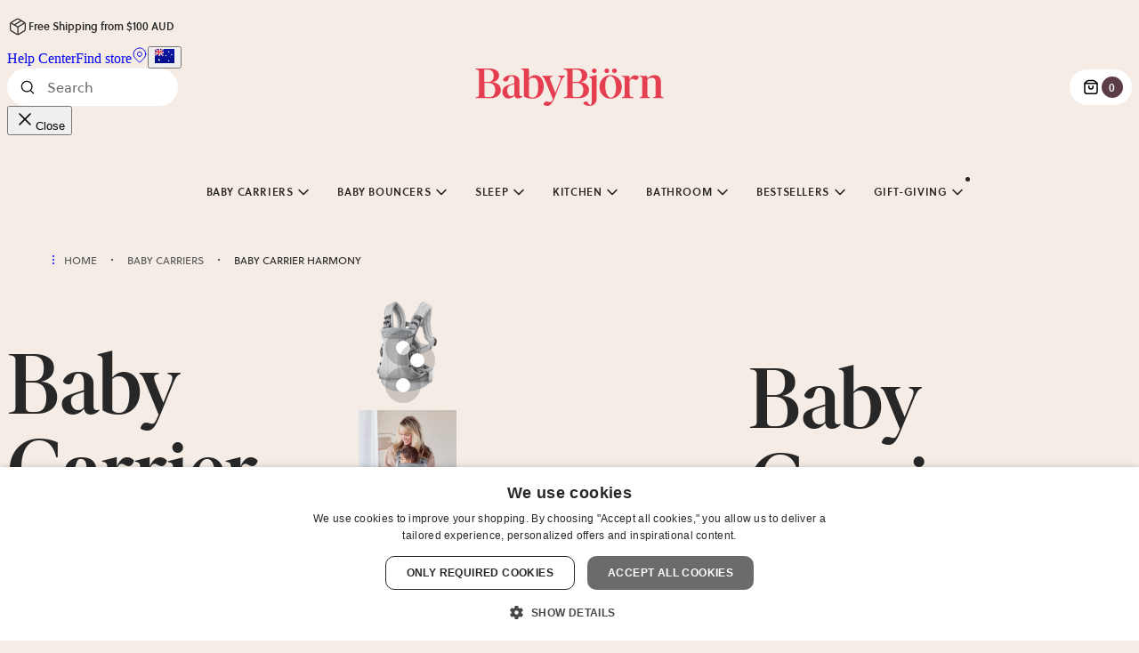

--- FILE ---
content_type: text/html; charset=UTF-8
request_url: https://www.babybjorn.com.au/products/baby-carriers/baby-carrier-harmony/silver-3d-mesh/
body_size: 105457
content:
<!DOCTYPE html><html lang="en-AU"><head><meta charSet="utf-8"/><meta http-equiv="x-ua-compatible" content="ie=edge"/><meta name="viewport" content="width=device-width, initial-scale=1, shrink-to-fit=no"/><meta name="generator" content="Gatsby 5.15.0"/><meta name="msapplication-TileColor" content="#ffffff" data-gatsby-head="true"/><meta name="description" content="Baby Carrier Harmony is soft structured &amp; easy to use, with versatile babywearing &amp; padded back support. Discover all the lovely colours at BabyBjörn." property="" data-gatsby-head="true"/><meta content="Baby Carrier Harmony—comfy, padded back support | BabyBjörn" property="og:title" data-gatsby-head="true"/><meta content="Baby Carrier Harmony is soft structured &amp; easy to use, with versatile babywearing &amp; padded back support. Discover all the lovely colours at BabyBjörn." property="og:description" data-gatsby-head="true"/><meta content="website" property="og:type" data-gatsby-head="true"/><meta name="twitter:card" content="summary" property="" data-gatsby-head="true"/><meta name="twitter:title" content="Baby Carrier Harmony—comfy, padded back support | BabyBjörn" property="" data-gatsby-head="true"/><meta name="twitter:description" content="Baby Carrier Harmony is soft structured &amp; easy to use, with versatile babywearing &amp; padded back support. Discover all the lovely colours at BabyBjörn." property="" data-gatsby-head="true"/><style data-href="/styles.12d90179e9e19d750955.css" data-identity="gatsby-global-css">@layer gatsby{a,abbr,acronym,address,applet,article,aside,audio,b,big,blockquote,body,canvas,caption,center,cite,code,dd,del,details,dfn,div,dl,dt,em,embed,fieldset,figcaption,figure,footer,form,h1,h2,h3,h4,h5,h6,header,hgroup,html,i,iframe,img,ins,kbd,label,legend,li,mark,menu,nav,object,ol,output,p,pre,q,ruby,s,samp,section,small,span,strike,strong,sub,summary,sup,table,tbody,td,tfoot,th,thead,time,tr,tt,u,ul,var,video{border:0;box-sizing:border-box;font:inherit;margin:0;padding:0}article,aside,details,figcaption,figure,footer,header,hgroup,menu,nav,section{display:block}body{line-height:1}ol,ul{list-style:none}blockquote,q{quotes:none}blockquote:after,blockquote:before,q:after,q:before{content:"";content:none}table{border-collapse:collapse;border-spacing:0}button{cursor:pointer}}:root{--signature:#e53e51;--signature-rgb:229,62,81;--beige:#f5ede5;--pink:#f3e4de;--rusty-brown:#cd867d;--rusty-purple:#5d3d45;--light-coral-pink:#ecc6ba;--cherry-purple:#84525f;--taupe:#d0c9c4;--dusty-blue:#bccacd;--white:#fff;--grey-0:#f9f9f9;--grey-1:#f0f0f0;--grey-2:#696b6d;--grey-3:#555;--grey-4:#272727;--yellow:#ecbc11;--dark-purple:#5e3d45;--light-blue:#e8edf2;--dusty:#dfe7e9;--purple:#ece8ee;--green:#e6e8e1;--light-taupe:#e8e2dd;--sand:#f5e8d8;--stroke-0:rgba(39,39,39,0);--stroke-05:rgb(39 39 39/5%);--stroke-1:rgba(39,39,39,.1);--stroke-2:rgba(39,39,39,.2);--stroke-4:rgba(39,39,39,.4);--stroke-5:rgba(39,39,39,.5);--stroke-6:rgba(39,39,39,.6);--background-2:var(--stroke-2);--background-6:var(--stroke-6);--overlay:rgba(39,39,39,.25);--white-5:hsla(0,0%,100%,.5);--warning:#f5a623;--error:var(--signature);--background-theme-z-index:-1;--badge-z-index:2;--cart-page-top-bar-z-index:10;--header-z-index:105;--hotspots-z-index:1;--hotspot-z-index:2;--image-container-close-button-z-index:1;--modal-overlay-z-index:100;--navigation-z-index:103;--navbutton-drawer-z-index:99;--scrollable-tabs-overflow-z-index:10;--scrollable-tabs-right-button-z-index:11;--tabgroup-slider-z-index:100;--video-modal-z-index:102;--video-modal-close-button-z-index:1;--hero-banner-background-image-z-index:-1;--hero-banner-overlay-z-index:0;--product-card-alt-image-z-index:2;--product-gallery-modal-z-index:101;--product-gallery-modal-close-button-z-index:1;--language-select-z-index:110;--ar-modal-z-index:1100;--desktop-filter-button-z-index:101;--bundle-sticky-bar-z-index:100;--product-preview-z-index:101;--product-preview-carousel-button-z-index:102}@font-face{font-display:swap;font-family:Soleil;font-weight:400;src:url(/fonts/Soleil-Regular.woff2) format("woff2"),url(/fonts/Soleil-Regular.woff) format("woff")}@font-face{font-display:swap;font-family:Soleil;font-weight:600;src:url(/fonts/Soleil-Semibold.woff2) format("woff2"),url(/fonts/Soleil-Semibold.woff) format("woff")}@font-face{font-display:swap;font-family:IvarDisplay;font-style:normal;font-weight:500;src:url(/fonts/IvarDisplay-Medium.woff2) format("woff2"),url(/fonts/IvarDisplay-Medium.woff) format("woff")}@font-face{font-display:swap;font-family:IvarDisplay;font-style:italic;font-weight:500;src:url(/fonts/IvarDisplay-Italic.woff2) format("woff2"),url(/fonts/IvarDisplay-Italic.woff) format("woff")}body{background:var(--beige);color:var(--grey-4);overflow-x:hidden;position:relative}*{box-sizing:border-box}p{-webkit-font-smoothing:antialiased;-moz-osx-font-smoothing:grayscale;font-family:Soleil,sans-serif;font-size:.875rem;font-stretch:normal;font-style:normal;font-weight:400;line-height:1.563rem}@media(min-width:991px){p{font-size:1rem;line-height:1.625rem}}h1{-webkit-font-smoothing:antialiased;-moz-osx-font-smoothing:grayscale;font-family:IvarDisplay,serif;font-size:3rem;font-stretch:normal;font-style:normal;font-weight:400;font-weight:500;line-height:3rem}@media(min-width:768px){h1{font-size:4.5rem;line-height:4.5rem}}@media(min-width:991px){h1{font-size:6rem;line-height:6rem}}html[lang=ja-JP] h1{font-size:2.5rem;line-height:2.5rem}@media(min-width:768px){html[lang=ja-JP] h1{font-size:3rem;line-height:3rem}}@media(min-width:991px){html[lang=ja-JP] h1{font-size:4.5rem;line-height:4.5rem}}h2{-webkit-font-smoothing:antialiased;-moz-osx-font-smoothing:grayscale;font-family:IvarDisplay,serif;font-size:2rem;font-stretch:normal;font-style:normal;font-weight:400;font-weight:500;line-height:2.25rem}@media(min-width:768px){h2{font-size:2.5rem;line-height:2.5rem}}@media(min-width:991px){h2{font-size:3rem;line-height:3rem}}html[lang=ja-JP] h2{font-size:1.5rem;line-height:1.75rem}@media(min-width:768px){html[lang=ja-JP] h2{font-size:2rem;line-height:2.25rem}}@media(min-width:991px){html[lang=ja-JP] h2{font-size:2.5rem;line-height:2.5rem}}h3{-webkit-font-smoothing:antialiased;-moz-osx-font-smoothing:grayscale;font-family:IvarDisplay,serif;font-size:1.5rem;font-stretch:normal;font-style:normal;font-weight:400;font-weight:500;line-height:1.75rem}@media(min-width:991px){h3{font-size:2rem;line-height:2.25rem}}html[lang=ja-JP] h3{font-size:1.125rem;line-height:1.375rem}@media(min-width:991px){html[lang=ja-JP] h3{font-size:1.5rem;line-height:1.75rem}}h4{-webkit-font-smoothing:antialiased;-moz-osx-font-smoothing:grayscale;font-family:IvarDisplay,serif;font-size:1.125rem;font-stretch:normal;font-style:normal;font-weight:400;font-weight:500;line-height:1.375rem}@media(min-width:991px){h4{font-size:1.5rem;line-height:1.75rem}}h5{-webkit-font-smoothing:antialiased;-moz-osx-font-smoothing:grayscale;font-family:Soleil,sans-serif;font-size:.875rem;font-stretch:normal;font-style:normal;font-weight:400;font-weight:600;line-height:1.5rem}@media(min-width:991px){h5{font-size:1rem;line-height:1.625rem}}blockquote{-webkit-font-smoothing:antialiased;-moz-osx-font-smoothing:grayscale;font-family:IvarDisplay,serif;font-size:1.5rem;font-stretch:normal;font-style:normal;font-style:italic;font-weight:400;font-weight:500;line-height:1.75rem}@media(min-width:991px){blockquote{font-size:2rem;line-height:2.25rem}}blockquote p{-webkit-font-smoothing:antialiased;-moz-osx-font-smoothing:grayscale;font-family:IvarDisplay,serif;font-size:1.5rem;font-stretch:normal;font-style:normal;font-style:italic;font-weight:400;font-weight:500;line-height:1.75rem}@media(min-width:991px){blockquote p{font-size:2rem;line-height:2.25rem}}label{-webkit-font-smoothing:antialiased;-moz-osx-font-smoothing:grayscale;font-family:Soleil,sans-serif;font-size:.75rem;font-stretch:normal;font-style:normal;font-weight:400;font-weight:600;line-height:100%;text-transform:uppercase}@media(min-width:991px){label{font-size:.875rem;line-height:100%}}.sr-only{clip:rect(0,0,0,0);border:0;height:1px;margin:-1px;overflow:hidden;padding:0;position:absolute;width:1px}
/*! tailwindcss v4.1.17 | MIT License | https://tailwindcss.com */@layer properties{@supports (((-webkit-hyphens:none)) and (not (margin-trim:inline))) or ((-moz-orient:inline) and (not (color:rgb(from red r g b)))){*,::backdrop,:after,:before{--tw-translate-x:0;--tw-translate-y:0;--tw-translate-z:0;--tw-rotate-x:initial;--tw-rotate-y:initial;--tw-rotate-z:initial;--tw-skew-x:initial;--tw-skew-y:initial;--tw-space-y-reverse:0;--tw-space-x-reverse:0;--tw-divide-y-reverse:0;--tw-border-style:solid;--tw-gradient-position:initial;--tw-gradient-from:#0000;--tw-gradient-via:#0000;--tw-gradient-to:#0000;--tw-gradient-stops:initial;--tw-gradient-via-stops:initial;--tw-gradient-from-position:0%;--tw-gradient-via-position:50%;--tw-gradient-to-position:100%;--tw-leading:initial;--tw-font-weight:initial;--tw-tracking:initial;--tw-ordinal:initial;--tw-slashed-zero:initial;--tw-numeric-figure:initial;--tw-numeric-spacing:initial;--tw-numeric-fraction:initial;--tw-shadow:0 0 #0000;--tw-shadow-color:initial;--tw-shadow-alpha:100%;--tw-inset-shadow:0 0 #0000;--tw-inset-shadow-color:initial;--tw-inset-shadow-alpha:100%;--tw-ring-color:initial;--tw-ring-shadow:0 0 #0000;--tw-inset-ring-color:initial;--tw-inset-ring-shadow:0 0 #0000;--tw-ring-inset:initial;--tw-ring-offset-width:0px;--tw-ring-offset-color:#fff;--tw-ring-offset-shadow:0 0 #0000;--tw-outline-style:solid;--tw-blur:initial;--tw-brightness:initial;--tw-contrast:initial;--tw-grayscale:initial;--tw-hue-rotate:initial;--tw-invert:initial;--tw-opacity:initial;--tw-saturate:initial;--tw-sepia:initial;--tw-drop-shadow:initial;--tw-drop-shadow-color:initial;--tw-drop-shadow-alpha:100%;--tw-drop-shadow-size:initial;--tw-duration:initial;--tw-ease:initial}}}@layer theme{:host,:root{--font-sans:"Soleil",sans-serif;--font-serif:"IvarDisplay","ivar",serif;--font-mono:ui-monospace,SFMono-Regular,Menlo,Monaco,Consolas,"Liberation Mono","Courier New",monospace;--spacing:.25rem;--container-sm:24rem;--container-md:28rem;--container-2xl:42rem;--container-7xl:80rem;--text-xs:.75rem;--text-xs--line-height:1.33333;--text-sm:.875rem;--text-sm--line-height:1.42857;--text-base:1rem;--text-base--line-height:1.5;--text-lg:1.125rem;--text-lg--line-height:1.55556;--text-2xl:1.5rem;--text-2xl--line-height:1.33333;--text-3xl:1.875rem;--text-3xl--line-height:1.2;--text-4xl:2.25rem;--text-4xl--line-height:1.11111;--text-5xl:3rem;--text-5xl--line-height:1;--text-6xl:3.75rem;--text-6xl--line-height:1;--text-7xl:4.5rem;--text-7xl--line-height:1;--text-8xl:6rem;--text-8xl--line-height:1;--font-weight-normal:400;--font-weight-medium:500;--font-weight-semibold:600;--tracking-tight:-.025em;--leading-tight:1.25;--leading-normal:1.5;--leading-relaxed:1.625;--radius-xs:.125rem;--radius-sm:.25rem;--radius-md:.375rem;--radius-lg:.5rem;--radius-xl:.75rem;--radius-4xl:2rem;--ease-in-out:cubic-bezier(.4,0,.2,1);--animate-spin:spin 1s linear infinite;--animate-pulse:pulse 2s cubic-bezier(.4,0,.6,1)infinite;--aspect-video:16/9;--default-transition-duration:.15s;--default-transition-timing-function:cubic-bezier(.4,0,.2,1);--default-font-family:var(--font-sans);--default-mono-font-family:var(--font-mono);--color-beige:#f5ede5;--color-pink:#f3e4de;--color-pink-2:#ecc6ba;--color-rusty-brown:#cd867d;--color-rusty-purple:#5d3d45;--color-cherry-purple:#84525f;--color-white:#fff;--color-taupe:#d0c9c4;--color-gray-0:#f9f9f9;--color-gray-1:#f0f0f0;--color-gray-2:#696b6d;--color-gray-3:#555;--color-gray-4:#272727;--color-gray-5:#9e9e9e;--color-gray-border:#d4d4d4;--color-bright-pink:#db68a1;--color-error:#e53e51;--color-success:#44625b;--color-blue-1:#e4ebf2;--color-blue-2:#bbcacd;--color-dusty-blue:#bccacd;--color-purple-1:#e8e2eb;--color-purple-2:#ded0da;--color-purple-5:#4a3c4e;--color-green-1:#e4e7dc;--color-green-2:#abc0ad;--color-beige-2:#f0e5da;--color-brown-2:#b86d4e;--color-bg-pink:var(--color-pink);--color-bg-light-blue:#e8edf2;--color-bg-green:#e6e8e1;--color-bg-light-taupe:#e8e2dd;--animate-accordion-down:accordion-down .2s ease-out;--animate-accordion-up:accordion-up .2s ease-out}}@layer base{*,::backdrop,:after,:before{border:0 solid;box-sizing:border-box;margin:0;padding:0}::file-selector-button{border:0 solid;box-sizing:border-box;margin:0;padding:0}:host,html{-webkit-text-size-adjust:100%;font-feature-settings:var(--default-font-feature-settings,normal);-webkit-tap-highlight-color:transparent;font-family:var(--default-font-family,ui-sans-serif,system-ui,sans-serif,"Apple Color Emoji","Segoe UI Emoji","Segoe UI Symbol","Noto Color Emoji");font-variation-settings:var(--default-font-variation-settings,normal);line-height:1.5;tab-size:4}hr{border-top-width:1px;color:inherit;height:0}abbr:where([title]){-webkit-text-decoration:underline dotted;text-decoration:underline dotted}h1,h2,h3,h4,h5,h6{font-size:inherit;font-weight:inherit}a{color:inherit;-webkit-text-decoration:inherit;text-decoration:inherit}b,strong{font-weight:bolder}code,kbd,pre,samp{font-feature-settings:var(--default-mono-font-feature-settings,normal);font-family:var(--default-mono-font-family,ui-monospace,SFMono-Regular,Menlo,Monaco,Consolas,"Liberation Mono","Courier New",monospace);font-size:1em;font-variation-settings:var(--default-mono-font-variation-settings,normal)}small{font-size:80%}sub,sup{font-size:75%;line-height:0;position:relative;vertical-align:baseline}sub{bottom:-.25em}sup{top:-.5em}table{border-collapse:collapse;border-color:inherit;text-indent:0}:-moz-focusring{outline:auto}progress{vertical-align:baseline}summary{display:list-item}menu,ol,ul{list-style:none}audio,canvas,embed,iframe,img,object,svg,video{display:block;vertical-align:middle}img,video{height:auto;max-width:100%}button,input,optgroup,select,textarea{font-feature-settings:inherit;background-color:#0000;border-radius:0;color:inherit;font:inherit;font-variation-settings:inherit;letter-spacing:inherit;opacity:1}::file-selector-button{font-feature-settings:inherit;background-color:#0000;border-radius:0;color:inherit;font:inherit;font-variation-settings:inherit;letter-spacing:inherit;opacity:1}:where(select:is([multiple],[size])) optgroup{font-weight:bolder}:where(select:is([multiple],[size])) optgroup option{padding-inline-start:20px}::file-selector-button{margin-inline-end:4px}::placeholder{opacity:1}@supports (not ((-webkit-appearance:-apple-pay-button))) or (contain-intrinsic-size:1px){::placeholder{color:currentColor}@supports (color:color-mix(in lab,red,red)){::placeholder{color:color-mix(in oklab,currentcolor 50%,transparent)}}}textarea{resize:vertical}::-webkit-search-decoration{-webkit-appearance:none}::-webkit-date-and-time-value{min-height:1lh;text-align:inherit}::-webkit-datetime-edit{display:inline-flex}::-webkit-datetime-edit-fields-wrapper{padding:0}::-webkit-datetime-edit,::-webkit-datetime-edit-year-field{padding-block:0}::-webkit-datetime-edit-day-field,::-webkit-datetime-edit-month-field{padding-block:0}::-webkit-datetime-edit-hour-field,::-webkit-datetime-edit-minute-field{padding-block:0}::-webkit-datetime-edit-millisecond-field,::-webkit-datetime-edit-second-field{padding-block:0}::-webkit-datetime-edit-meridiem-field{padding-block:0}::-webkit-calendar-picker-indicator{line-height:1}:-moz-ui-invalid{box-shadow:none}button,input:where([type=button],[type=reset],[type=submit]){appearance:button}::file-selector-button{appearance:button}::-webkit-inner-spin-button,::-webkit-outer-spin-button{height:auto}[hidden]:where(:not([hidden=until-found])){display:none!important}body{-moz-osx-font-smoothing:grayscale;-webkit-font-smoothing:antialiased;color:var(--color-gray-4);font-stretch:100%;font-style:normal}[role=button]:not(:disabled),button:not(:disabled){cursor:pointer}}@layer components;@layer utilities{.\@container{container-type:inline-size}.pointer-events-none{pointer-events:none}.invisible{visibility:hidden}.visible{visibility:visible}.sr-only{border-width:0;clip-path:inset(50%);height:1px;margin:-1px;overflow:hidden;padding:0;white-space:nowrap;width:1px}.absolute,.sr-only{position:absolute}.fixed{position:fixed}.relative{position:relative}.static{position:static}.sticky{position:sticky}.inset-0{inset:calc(var(--spacing)*0)}.inset-x-0{inset-inline:calc(var(--spacing)*0)}.inset-y-0{inset-block:calc(var(--spacing)*0)}.top-bb{top:calc(var(--spacing)*4)}@media (min-width:61.9375rem){.top-bb{top:calc(var(--spacing)*6)}}.-top-6{top:calc(var(--spacing)*-6)}.-top-7{top:calc(var(--spacing)*-7)}.top-0{top:calc(var(--spacing)*0)}.top-1\/2{top:50%}.top-5\.5{top:calc(var(--spacing)*5.5)}.top-6{top:calc(var(--spacing)*6)}.top-\[41\.85\%\]{top:41.85%}.top-\[48\%\]{top:48%}.top-\[50\.5\%\]{top:50.5%}.right-bb{right:calc(var(--spacing)*4)}@media (min-width:61.9375rem){.right-bb{right:calc(var(--spacing)*6)}}.-right-3{right:calc(var(--spacing)*-3)}.-right-\[var\(--spacing-bb\)\]{right:calc(var(--spacing-bb)*-1)}.right-0{right:calc(var(--spacing)*0)}.right-1\/2{right:50%}.right-4{right:calc(var(--spacing)*4)}.right-4\.5{right:calc(var(--spacing)*4.5)}.right-6{right:calc(var(--spacing)*6)}.right-6\.5{right:calc(var(--spacing)*6.5)}.bottom-bb{bottom:calc(var(--spacing)*4)}@media (min-width:61.9375rem){.bottom-bb{bottom:calc(var(--spacing)*6)}}.bottom-0{bottom:calc(var(--spacing)*0)}.bottom-4{bottom:calc(var(--spacing)*4)}.bottom-5{bottom:calc(var(--spacing)*5)}.bottom-8{bottom:calc(var(--spacing)*8)}.left-bb{left:calc(var(--spacing)*4)}@media (min-width:61.9375rem){.left-bb{left:calc(var(--spacing)*6)}}.left-0{left:calc(var(--spacing)*0)}.left-1\/2{left:50%}.left-4\.5{left:calc(var(--spacing)*4.5)}.left-6\.5{left:calc(var(--spacing)*6.5)}.isolate{isolation:isolate}.z-0{z-index:0}.z-10{z-index:10}.z-20{z-index:20}.z-30{z-index:30}.z-40{z-index:40}.z-50{z-index:50}.z-100{z-index:100}.order-2{order:2}.col-span-2{grid-column:span 2/span 2}.col-span-3{grid-column:span 3/span 3}.col-span-full{grid-column:1/-1}.container{width:100%}@media (min-width:390px){.container{max-width:390px}}@media (min-width:29.9375rem){.container{max-width:29.9375rem}}@media (min-width:48rem){.container{max-width:48rem}}@media (min-width:61.9375rem){.container{max-width:61.9375rem}}@media (min-width:90rem){.container{max-width:90rem}}@media (min-width:158.75rem){.container{max-width:158.75rem}}.bb-container{margin-inline:var(--spacing-bb);max-width:100%}.mx-bb{margin-inline:calc(var(--spacing)*4)}@media (min-width:61.9375rem){.mx-bb{margin-inline:calc(var(--spacing)*6)}}.-mx-1{margin-inline:calc(var(--spacing)*-1)}.-mx-\[calc\(var\(--spacing-bb\)\+1\%\)\]{margin-inline:calc(var(--spacing-bb)*-1 + -1%)}.mx-4{margin-inline:calc(var(--spacing)*4)}.mx-\[calc\(var\(--spacing-bb\)\+1\%\)\]{margin-inline:calc(var(--spacing-bb) + 1%)}.mx-\[var\(--spacing-bb\)\]{margin-inline:var(--spacing-bb)}.mx-auto{margin-inline:auto}.my-bb{margin-block:calc(var(--spacing)*4)}@media (min-width:61.9375rem){.my-bb{margin-block:calc(var(--spacing)*6)}}.-my-9{margin-block:calc(var(--spacing)*-9)}.my-1{margin-block:calc(var(--spacing)*1)}.my-4{margin-block:calc(var(--spacing)*4)}.mt-bb{margin-top:calc(var(--spacing)*4)}@media (min-width:61.9375rem){.mt-bb{margin-top:calc(var(--spacing)*6)}}.-mt-1{margin-top:calc(var(--spacing)*-1)}.-mt-6{margin-top:calc(var(--spacing)*-6)}.mt-1{margin-top:calc(var(--spacing)*1)}.mt-2{margin-top:calc(var(--spacing)*2)}.mt-4{margin-top:calc(var(--spacing)*4)}.mt-6{margin-top:calc(var(--spacing)*6)}.mt-12{margin-top:calc(var(--spacing)*12)}.mt-14{margin-top:calc(var(--spacing)*14)}.-mr-4{margin-right:calc(var(--spacing)*-4)}.mr-1{margin-right:calc(var(--spacing)*1)}.mr-2{margin-right:calc(var(--spacing)*2)}.mr-4{margin-right:calc(var(--spacing)*4)}.mr-\[max\(var\(--spacing-bb\)\,96px\)\]{margin-right:max(var(--spacing-bb),96px)}.mb-bb{margin-bottom:calc(var(--spacing)*4)}@media (min-width:61.9375rem){.mb-bb{margin-bottom:calc(var(--spacing)*6)}}.\!mb-2{margin-bottom:calc(var(--spacing)*2)!important}.mb-0{margin-bottom:calc(var(--spacing)*0)}.mb-1{margin-bottom:calc(var(--spacing)*1)}.mb-2{margin-bottom:calc(var(--spacing)*2)}.mb-4{margin-bottom:calc(var(--spacing)*4)}.mb-6{margin-bottom:calc(var(--spacing)*6)}.mb-12{margin-bottom:calc(var(--spacing)*12)}.-ml-2{margin-left:calc(var(--spacing)*-2)}.ml-0\.5{margin-left:calc(var(--spacing)*.5)}.ml-\[var\(--spacing-bb\)\]{margin-left:var(--spacing-bb)}.box-border{box-sizing:border-box}.line-clamp-2{-webkit-line-clamp:2;-webkit-box-orient:vertical;display:-webkit-box;overflow:hidden}.block{display:block}.contents{display:contents}.flex{display:flex}.grid{display:grid}.hidden{display:none}.inline{display:inline}.inline-flex{display:inline-flex}.table{display:table}.table-cell{display:table-cell}.table-row{display:table-row}.aspect-5\/7{aspect-ratio:5/7}.aspect-\[1\.14\/1\]{aspect-ratio:1.14}.aspect-\[4\/3\]{aspect-ratio:4/3}.aspect-\[5\/7\]{aspect-ratio:5/7}.aspect-\[6\/5\]{aspect-ratio:6/5}.aspect-square{aspect-ratio:1}.aspect-video{aspect-ratio:var(--aspect-video)}.\!size-6{height:calc(var(--spacing)*6)!important;width:calc(var(--spacing)*6)!important}.size-1{height:calc(var(--spacing)*1);width:calc(var(--spacing)*1)}.size-1\.5{height:calc(var(--spacing)*1.5);width:calc(var(--spacing)*1.5)}.size-4{height:calc(var(--spacing)*4);width:calc(var(--spacing)*4)}.size-5{height:calc(var(--spacing)*5);width:calc(var(--spacing)*5)}.size-6{height:calc(var(--spacing)*6);width:calc(var(--spacing)*6)}.size-8{height:calc(var(--spacing)*8);width:calc(var(--spacing)*8)}.size-10{height:calc(var(--spacing)*10);width:calc(var(--spacing)*10)}.size-12{height:calc(var(--spacing)*12);width:calc(var(--spacing)*12)}.size-24{height:calc(var(--spacing)*24);width:calc(var(--spacing)*24)}.\!h-fit{height:fit-content!important}.h-1\.5{height:calc(var(--spacing)*1.5)}.h-3{height:calc(var(--spacing)*3)}.h-3\.5{height:calc(var(--spacing)*3.5)}.h-4{height:calc(var(--spacing)*4)}.h-4\.5{height:calc(var(--spacing)*4.5)}.h-6{height:calc(var(--spacing)*6)}.h-8{height:calc(var(--spacing)*8)}.h-10{height:calc(var(--spacing)*10)}.h-12{height:calc(var(--spacing)*12)}.h-14{height:calc(var(--spacing)*14)}.h-18{height:calc(var(--spacing)*18)}.h-24{height:calc(var(--spacing)*24)}.h-40{height:calc(var(--spacing)*40)}.h-80{height:calc(var(--spacing)*80)}.h-\[1\.625rem\]{height:1.625rem}.h-\[1em\]{height:1em}.h-\[72px\]{height:72px}.h-\[200px\]{height:200px}.h-\[calc\(100vh-var\(--spacing-bb\)\)\]{height:calc(100vh - var(--spacing-bb))}.h-auto{height:auto}.h-fit{height:fit-content}.h-full{height:100%}.h-px{height:1px}.max-h-16{max-height:calc(var(--spacing)*16)}.max-h-20{max-height:calc(var(--spacing)*20)}.max-h-\[300px\]{max-height:300px}.max-h-screen{max-height:100vh}.min-h-12{min-height:calc(var(--spacing)*12)}.min-h-\[25px\]{min-height:25px}.min-h-\[27\.1px\]{min-height:27.1px}.min-h-\[50vh\]{min-height:50vh}.min-h-screen{min-height:100vh}.w-\(--radix-popover-trigger-width\){width:var(--radix-popover-trigger-width)}.w-1\.5{width:calc(var(--spacing)*1.5)}.w-1\/2{width:50%}.w-3{width:calc(var(--spacing)*3)}.w-3\.5{width:calc(var(--spacing)*3.5)}.w-4{width:calc(var(--spacing)*4)}.w-4\.5{width:calc(var(--spacing)*4.5)}.w-6{width:calc(var(--spacing)*6)}.w-8{width:calc(var(--spacing)*8)}.w-10{width:calc(var(--spacing)*10)}.w-12{width:calc(var(--spacing)*12)}.w-14{width:calc(var(--spacing)*14)}.w-20{width:calc(var(--spacing)*20)}.w-24{width:calc(var(--spacing)*24)}.w-40{width:calc(var(--spacing)*40)}.w-64{width:calc(var(--spacing)*64)}.w-80{width:calc(var(--spacing)*80)}.w-\[4ch\]{width:4ch}.w-\[6ch\]{width:6ch}.w-\[10ch\]{width:10ch}.w-\[25\%\]{width:25%}.w-\[28ch\]{width:28ch}.w-\[30\%\]{width:30%}.w-\[350px\]{width:350px}.w-\[400px\]{width:400px}.w-\[500px\]{width:500px}.w-\[calc\(\(100\%-1\.5rem\)\/2\)\]{width:calc(50% - .75rem)}.w-\[calc\(100vw-var\(--spacing-bb\)\)\]{width:calc(100vw - var(--spacing-bb))}.w-auto{width:auto}.w-full{width:100%}.w-max{width:max-content}.w-px{width:1px}.max-w-2xl{max-width:var(--container-2xl)}.max-w-4{max-width:calc(var(--spacing)*4)}.max-w-7xl{max-width:var(--container-7xl)}.max-w-16{max-width:calc(var(--spacing)*16)}.max-w-20{max-width:calc(var(--spacing)*20)}.max-w-56{max-width:calc(var(--spacing)*56)}.max-w-128{max-width:calc(var(--spacing)*128)}.max-w-\[5rem\]{max-width:5rem}.max-w-\[65ch\]{max-width:65ch}.max-w-\[72px\]{max-width:72px}.max-w-\[100vw\]{max-width:100vw}.max-w-\[135px\]{max-width:135px}.max-w-\[calc\(100\%-2rem\)\]{max-width:calc(100% - 2rem)}.max-w-\[calc\(100\%-3\.5rem\)\]{max-width:calc(100% - 3.5rem)}.max-w-\[calc\(100\%-4rem\)\]{max-width:calc(100% - 4rem)}.max-w-\[calc\(100vw-6\.4\%\)\]{max-width:calc(100vw - 6.4%)}.max-w-\[calc\(100vw-calc\(var\(--spacing-bb\)\*2\)\)\]{max-width:calc(100vw - var(--spacing-bb)*2)}.max-w-\[calc\(100vw-var\(--spacing-bb\)\*3\)\]{max-width:calc(100vw - var(--spacing-bb)*3)}.max-w-\[unset\]{max-width:unset}.max-w-fit{max-width:fit-content}.max-w-full{max-width:100%}.max-w-md{max-width:var(--container-md)}.max-w-sm{max-width:var(--container-sm)}.min-w-0{min-width:calc(var(--spacing)*0)}.min-w-14{min-width:calc(var(--spacing)*14)}.min-w-30{min-width:calc(var(--spacing)*30)}.min-w-\[5rem\]{min-width:5rem}.min-w-\[8rem\]{min-width:8rem}.min-w-fit{min-width:fit-content}.flex-1{flex:1}.flex-\[0_0_100\%\]{flex:0 0 100%}.flex-none{flex:none}.shrink-0{flex-shrink:0}.flex-grow,.grow{flex-grow:1}.caption-bottom{caption-side:bottom}.origin-\[--radix-popover-content-transform-origin\]{transform-origin:--radix-popover-content-transform-origin}.origin-\[--radix-select-content-transform-origin\]{transform-origin:--radix-select-content-transform-origin}.-translate-x-0\.5{--tw-translate-x:calc(var(--spacing)*-0.5)}.-translate-x-0\.5,.-translate-x-1\/2{translate:var(--tw-translate-x)var(--tw-translate-y)}.-translate-x-1\/2{--tw-translate-x:-50%}.translate-x-0\.5{--tw-translate-x:calc(var(--spacing)*0.5)}.translate-x-0\.5,.translate-x-1\/2{translate:var(--tw-translate-x)var(--tw-translate-y)}.translate-x-1\/2{--tw-translate-x:50%}.translate-x-1\/4{--tw-translate-x:25%}.-translate-y-0\.5,.translate-x-1\/4{translate:var(--tw-translate-x)var(--tw-translate-y)}.-translate-y-0\.5{--tw-translate-y:calc(var(--spacing)*-0.5)}.-translate-y-1\/2{--tw-translate-y:-50%}.-translate-y-1\/2,.-translate-y-1\/4{translate:var(--tw-translate-x)var(--tw-translate-y)}.-translate-y-1\/4{--tw-translate-y:-25%}.-translate-y-1\/6{--tw-translate-y:-16.66667%}.-translate-y-10,.-translate-y-1\/6{translate:var(--tw-translate-x)var(--tw-translate-y)}.-translate-y-10{--tw-translate-y:calc(var(--spacing)*-10)}.-translate-y-12\.5{--tw-translate-y:calc(var(--spacing)*-12.5)}.-translate-y-12\.5,.-translate-y-px{translate:var(--tw-translate-x)var(--tw-translate-y)}.-translate-y-px{--tw-translate-y:-1px}.translate-y-0\.25{--tw-translate-y:calc(var(--spacing)*0.25)}.translate-y-0\.25,.translate-y-1\.5{translate:var(--tw-translate-x)var(--tw-translate-y)}.translate-y-1\.5{--tw-translate-y:calc(var(--spacing)*1.5)}.translate-y-4{--tw-translate-y:calc(var(--spacing)*4)}.translate-y-4,.translate-y-full{translate:var(--tw-translate-x)var(--tw-translate-y)}.translate-y-full{--tw-translate-y:100%}.-rotate-90{rotate:-90deg}.rotate-90{rotate:90deg}.rotate-180{rotate:180deg}.transform{transform:var(--tw-rotate-x,)var(--tw-rotate-y,)var(--tw-rotate-z,)var(--tw-skew-x,)var(--tw-skew-y,)}.transform-gpu{transform:translateZ(0)var(--tw-rotate-x,)var(--tw-rotate-y,)var(--tw-rotate-z,)var(--tw-skew-x,)var(--tw-skew-y,)}.animate-pulse{animation:var(--animate-pulse)}.animate-spin{animation:var(--animate-spin)}.cursor-default{cursor:default}.cursor-pointer{cursor:pointer}.cursor-progress{cursor:progress}.touch-none{touch-action:none}.resize{resize:both}.snap-start{scroll-snap-align:start}.list-inside{list-style-position:inside}.list-disc{list-style-type:disc}.appearance-none{appearance:none}.grid-flow-col{grid-auto-flow:column}.grid-cols-1{grid-template-columns:repeat(1,minmax(0,1fr))}.grid-cols-2{grid-template-columns:repeat(2,minmax(0,1fr))}.grid-cols-12{grid-template-columns:repeat(12,minmax(0,1fr))}.grid-cols-\[1fr_auto\]{grid-template-columns:1fr auto}.grid-cols-\[1fr_auto_1fr\]{grid-template-columns:1fr auto 1fr}.grid-cols-\[auto_1fr_auto\]{grid-template-columns:auto 1fr auto}.flex-col{flex-direction:column}.flex-col-reverse{flex-direction:column-reverse}.flex-row{flex-direction:row}.flex-wrap{flex-wrap:wrap}.items-center{align-items:center}.items-end{align-items:flex-end}.items-start{align-items:flex-start}.items-stretch{align-items:stretch}.justify-around{justify-content:space-around}.justify-between{justify-content:space-between}.justify-center{justify-content:center}.justify-end{justify-content:flex-end}.justify-start{justify-content:flex-start}.gap-bb{gap:calc(var(--spacing)*4)}@media (min-width:61.9375rem){.gap-bb{gap:calc(var(--spacing)*6)}}.gap-0{gap:calc(var(--spacing)*0)}.gap-1{gap:calc(var(--spacing)*1)}.gap-2{gap:calc(var(--spacing)*2)}.gap-3{gap:calc(var(--spacing)*3)}.gap-4{gap:calc(var(--spacing)*4)}.gap-6{gap:calc(var(--spacing)*6)}.gap-8{gap:calc(var(--spacing)*8)}.gap-\[0\.375rem\]{gap:.375rem}:where(.space-y-bb>:not(:last-child)){--tw-space-y-reverse:0;margin-block-end:calc(var(--spacing)*4*(1 - var(--tw-space-y-reverse)));margin-block-start:calc(var(--spacing)*4*var(--tw-space-y-reverse))}@media (min-width:61.9375rem){:where(.space-y-bb>:not(:last-child)){--tw-space-y-reverse:0;margin-block-end:calc(var(--spacing)*6*(1 - var(--tw-space-y-reverse)));margin-block-start:calc(var(--spacing)*6*var(--tw-space-y-reverse))}}:where(.space-y-1>:not(:last-child)){--tw-space-y-reverse:0;margin-block-end:calc(var(--spacing)*1*(1 - var(--tw-space-y-reverse)));margin-block-start:calc(var(--spacing)*1*var(--tw-space-y-reverse))}:where(.space-y-2>:not(:last-child)){--tw-space-y-reverse:0;margin-block-end:calc(var(--spacing)*2*(1 - var(--tw-space-y-reverse)));margin-block-start:calc(var(--spacing)*2*var(--tw-space-y-reverse))}:where(.space-y-4>:not(:last-child)){--tw-space-y-reverse:0;margin-block-end:calc(var(--spacing)*4*(1 - var(--tw-space-y-reverse)));margin-block-start:calc(var(--spacing)*4*var(--tw-space-y-reverse))}:where(.space-y-6>:not(:last-child)){--tw-space-y-reverse:0;margin-block-end:calc(var(--spacing)*6*(1 - var(--tw-space-y-reverse)));margin-block-start:calc(var(--spacing)*6*var(--tw-space-y-reverse))}:where(.space-y-10>:not(:last-child)){--tw-space-y-reverse:0;margin-block-end:calc(var(--spacing)*10*(1 - var(--tw-space-y-reverse)));margin-block-start:calc(var(--spacing)*10*var(--tw-space-y-reverse))}.gap-x-bb{column-gap:calc(var(--spacing)*4)}@media (min-width:61.9375rem){.gap-x-bb{column-gap:calc(var(--spacing)*6)}}.gap-x-1{column-gap:calc(var(--spacing)*1)}.gap-x-2{column-gap:calc(var(--spacing)*2)}.gap-x-4{column-gap:calc(var(--spacing)*4)}:where(.space-x-2>:not(:last-child)){--tw-space-x-reverse:0;margin-inline-end:calc(var(--spacing)*2*(1 - var(--tw-space-x-reverse)));margin-inline-start:calc(var(--spacing)*2*var(--tw-space-x-reverse))}:where(.space-x-4>:not(:last-child)){--tw-space-x-reverse:0;margin-inline-end:calc(var(--spacing)*4*(1 - var(--tw-space-x-reverse)));margin-inline-start:calc(var(--spacing)*4*var(--tw-space-x-reverse))}.gap-y-1{row-gap:calc(var(--spacing)*1)}.gap-y-2{row-gap:calc(var(--spacing)*2)}.gap-y-3{row-gap:calc(var(--spacing)*3)}.gap-y-4{row-gap:calc(var(--spacing)*4)}.gap-y-8{row-gap:calc(var(--spacing)*8)}:where(.divide-y>:not(:last-child)){--tw-divide-y-reverse:0;border-bottom-style:var(--tw-border-style);border-bottom-width:calc(1px*(1 - var(--tw-divide-y-reverse)));border-top-style:var(--tw-border-style);border-top-width:calc(1px*var(--tw-divide-y-reverse))}:where(.divide-gray-4\/10>:not(:last-child)){border-color:#2727271a}@supports (color:color-mix(in lab,red,red)){:where(.divide-gray-4\/10>:not(:last-child)){border-color:color-mix(in oklab,var(--color-gray-4)10%,transparent)}}:where(.divide-gray-border>:not(:last-child)){border-color:var(--color-gray-border)}.justify-self-end{justify-self:flex-end}.truncate{overflow:hidden;text-overflow:ellipsis;white-space:nowrap}.overflow-auto{overflow:auto}.overflow-hidden{overflow:hidden}.overflow-x-auto{overflow-x:auto}.overflow-x-hidden{overflow-x:hidden}.overflow-y-auto{overflow-y:auto}.overscroll-x-contain{overscroll-behavior-x:contain}.scroll-smooth{scroll-behavior:smooth}.rounded{border-radius:.25rem}.rounded-4xl{border-radius:var(--radius-4xl)}.rounded-\[50px\]{border-radius:50px}.rounded-\[inherit\]{border-radius:inherit}.rounded-full{border-radius:3.40282e+38px}.rounded-lg{border-radius:var(--radius-lg)}.rounded-md{border-radius:var(--radius-md)}.rounded-none{border-radius:0}.rounded-sm{border-radius:var(--radius-sm)}.rounded-xl{border-radius:var(--radius-xl)}.rounded-xs{border-radius:var(--radius-xs)}.rounded-t-\[inherit\]{border-top-left-radius:inherit;border-top-right-radius:inherit}.rounded-t-md{border-top-right-radius:var(--radius-md)}.rounded-l-md,.rounded-t-md{border-top-left-radius:var(--radius-md)}.rounded-l-md{border-bottom-left-radius:var(--radius-md)}.rounded-l-none{border-bottom-left-radius:0;border-top-left-radius:0}.rounded-b-md{border-bottom-left-radius:var(--radius-md);border-bottom-right-radius:var(--radius-md)}.\!border-0{border-style:var(--tw-border-style)!important;border-width:0!important}.border{border-style:var(--tw-border-style);border-width:1px}.border-0{border-style:var(--tw-border-style);border-width:0}.border-1{border-style:var(--tw-border-style);border-width:1px}.border-2{border-style:var(--tw-border-style);border-width:2px}.border-y{border-block-style:var(--tw-border-style);border-block-width:1px}.border-t,.border-t-1{border-top-style:var(--tw-border-style);border-top-width:1px}.border-r{border-right-style:var(--tw-border-style);border-right-width:1px}.border-b{border-bottom-style:var(--tw-border-style);border-bottom-width:1px}.border-l{border-left-style:var(--tw-border-style);border-left-width:1px}.border-none{--tw-border-style:none;border-style:none}.border-error{border-color:var(--color-error)}.border-gray-1{border-color:var(--color-gray-1)}.border-gray-4{border-color:var(--color-gray-4)}.border-gray-4\/10{border-color:#2727271a}@supports (color:color-mix(in lab,red,red)){.border-gray-4\/10{border-color:color-mix(in oklab,var(--color-gray-4)10%,transparent)}}.border-gray-4\/20{border-color:#27272733}@supports (color:color-mix(in lab,red,red)){.border-gray-4\/20{border-color:color-mix(in oklab,var(--color-gray-4)20%,transparent)}}.border-gray-border{border-color:var(--color-gray-border)}.border-gray-border\/40{border-color:#d4d4d466}@supports (color:color-mix(in lab,red,red)){.border-gray-border\/40{border-color:color-mix(in oklab,var(--color-gray-border)40%,transparent)}}.border-gray-border\/50{border-color:#d4d4d480}@supports (color:color-mix(in lab,red,red)){.border-gray-border\/50{border-color:color-mix(in oklab,var(--color-gray-border)50%,transparent)}}.border-inherit{border-color:inherit}.border-transparent{border-color:#0000}.border-white{border-color:var(--color-white)}.border-t-transparent{border-top-color:#0000}.border-l-transparent{border-left-color:#0000}.\!bg-bg-green{background-color:var(--color-bg-green)!important}.\!bg-bg-pink{background-color:var(--color-bg-pink)!important}.bg-\[\#DED9D4\]{background-color:#ded9d4}.bg-\[\#E6DBD1\]{background-color:#e6dbd1}.bg-\[\#E9DBD5\]{background-color:#e9dbd5}.bg-beige{background-color:var(--color-beige)}.bg-beige-2{background-color:var(--color-beige-2)}.bg-bg-green{background-color:var(--color-bg-green)}.bg-bg-light-blue{background-color:var(--color-bg-light-blue)}.bg-bg-light-taupe{background-color:var(--color-bg-light-taupe)}.bg-bg-pink{background-color:var(--color-bg-pink)}.bg-blue-1{background-color:var(--color-blue-1)}.bg-blue-2{background-color:var(--color-blue-2)}.bg-bright-pink{background-color:var(--color-bright-pink)}.bg-cherry-purple{background-color:var(--color-cherry-purple)}.bg-gray-0{background-color:var(--color-gray-0)}.bg-gray-1{background-color:var(--color-gray-1)}.bg-gray-1\/50{background-color:#f0f0f080}@supports (color:color-mix(in lab,red,red)){.bg-gray-1\/50{background-color:color-mix(in oklab,var(--color-gray-1)50%,transparent)}}.bg-gray-2{background-color:var(--color-gray-2)}.bg-gray-2\/15{background-color:#696b6d26}@supports (color:color-mix(in lab,red,red)){.bg-gray-2\/15{background-color:color-mix(in oklab,var(--color-gray-2)15%,transparent)}}.bg-gray-4{background-color:var(--color-gray-4)}.bg-gray-4\/10{background-color:#2727271a}@supports (color:color-mix(in lab,red,red)){.bg-gray-4\/10{background-color:color-mix(in oklab,var(--color-gray-4)10%,transparent)}}.bg-gray-4\/20{background-color:#27272733}@supports (color:color-mix(in lab,red,red)){.bg-gray-4\/20{background-color:color-mix(in oklab,var(--color-gray-4)20%,transparent)}}.bg-gray-4\/25{background-color:#27272740}@supports (color:color-mix(in lab,red,red)){.bg-gray-4\/25{background-color:color-mix(in oklab,var(--color-gray-4)25%,transparent)}}.bg-gray-4\/30{background-color:#2727274d}@supports (color:color-mix(in lab,red,red)){.bg-gray-4\/30{background-color:color-mix(in oklab,var(--color-gray-4)30%,transparent)}}.bg-gray-4\/50{background-color:#27272780}@supports (color:color-mix(in lab,red,red)){.bg-gray-4\/50{background-color:color-mix(in oklab,var(--color-gray-4)50%,transparent)}}.bg-gray-4\/60{background-color:#27272799}@supports (color:color-mix(in lab,red,red)){.bg-gray-4\/60{background-color:color-mix(in oklab,var(--color-gray-4)60%,transparent)}}.bg-gray-border{background-color:var(--color-gray-border)}.bg-green-1{background-color:var(--color-green-1)}.bg-green-2{background-color:var(--color-green-2)}.bg-pink{background-color:var(--color-pink)}.bg-pink-2{background-color:var(--color-pink-2)}.bg-pink-2\!{background-color:var(--color-pink-2)!important}.bg-pink-2\/50{background-color:#ecc6ba80}@supports (color:color-mix(in lab,red,red)){.bg-pink-2\/50{background-color:color-mix(in oklab,var(--color-pink-2)50%,transparent)}}.bg-purple-1{background-color:var(--color-purple-1)}.bg-purple-2{background-color:var(--color-purple-2)}.bg-rusty-brown{background-color:var(--color-rusty-brown)}.bg-taupe{background-color:var(--color-taupe)}.bg-transparent{background-color:#0000}.bg-white{background-color:var(--color-white)}.bg-white\/50{background-color:#ffffff80}@supports (color:color-mix(in lab,red,red)){.bg-white\/50{background-color:color-mix(in oklab,var(--color-white)50%,transparent)}}.bg-white\/60{background-color:#fff9}@supports (color:color-mix(in lab,red,red)){.bg-white\/60{background-color:color-mix(in oklab,var(--color-white)60%,transparent)}}.bg-white\/70{background-color:#ffffffb3}@supports (color:color-mix(in lab,red,red)){.bg-white\/70{background-color:color-mix(in oklab,var(--color-white)70%,transparent)}}.bg-gradient-to-br{--tw-gradient-position:to bottom right in oklab;background-image:linear-gradient(var(--tw-gradient-stops))}.from-beige{--tw-gradient-from:var(--color-beige);--tw-gradient-stops:var(--tw-gradient-via-stops,var(--tw-gradient-position),var(--tw-gradient-from)var(--tw-gradient-from-position),var(--tw-gradient-to)var(--tw-gradient-to-position))}.from-blue-1{--tw-gradient-from:var(--color-blue-1);--tw-gradient-stops:var(--tw-gradient-via-stops,var(--tw-gradient-position),var(--tw-gradient-from)var(--tw-gradient-from-position),var(--tw-gradient-to)var(--tw-gradient-to-position))}.from-green-1{--tw-gradient-from:var(--color-green-1);--tw-gradient-stops:var(--tw-gradient-via-stops,var(--tw-gradient-position),var(--tw-gradient-from)var(--tw-gradient-from-position),var(--tw-gradient-to)var(--tw-gradient-to-position))}.to-dusty-blue{--tw-gradient-to:var(--color-dusty-blue);--tw-gradient-stops:var(--tw-gradient-via-stops,var(--tw-gradient-position),var(--tw-gradient-from)var(--tw-gradient-from-position),var(--tw-gradient-to)var(--tw-gradient-to-position))}.to-green-2{--tw-gradient-to:var(--color-green-2);--tw-gradient-stops:var(--tw-gradient-via-stops,var(--tw-gradient-position),var(--tw-gradient-from)var(--tw-gradient-from-position),var(--tw-gradient-to)var(--tw-gradient-to-position))}.to-pink{--tw-gradient-to:var(--color-pink);--tw-gradient-stops:var(--tw-gradient-via-stops,var(--tw-gradient-position),var(--tw-gradient-from)var(--tw-gradient-from-position),var(--tw-gradient-to)var(--tw-gradient-to-position))}.object-cover{object-fit:cover}.p-bb{padding:calc(var(--spacing)*4)}@media (min-width:61.9375rem){.p-bb{padding:calc(var(--spacing)*6)}}.\!p-0{padding:calc(var(--spacing)*0)!important}.p-0{padding:calc(var(--spacing)*0)}.p-1{padding:calc(var(--spacing)*1)}.p-2{padding:calc(var(--spacing)*2)}.p-4{padding:calc(var(--spacing)*4)}.p-6{padding:calc(var(--spacing)*6)}.p-8{padding:calc(var(--spacing)*8)}.p-\[1px\]{padding:1px}.px-bb{padding-inline:calc(var(--spacing)*4)}@media (min-width:61.9375rem){.px-bb{padding-inline:calc(var(--spacing)*6)}}.px-\(--margin\){padding-inline:var(--margin)}.px-\(--spacing-bb\){padding-inline:var(--spacing-bb)}.px-0{padding-inline:calc(var(--spacing)*0)}.px-1\.5{padding-inline:calc(var(--spacing)*1.5)}.px-2{padding-inline:calc(var(--spacing)*2)}.px-3{padding-inline:calc(var(--spacing)*3)}.px-4{padding-inline:calc(var(--spacing)*4)}.px-5{padding-inline:calc(var(--spacing)*5)}.px-6{padding-inline:calc(var(--spacing)*6)}.px-\[30px\]{padding-inline:30px}.py-bb{padding-block:calc(var(--spacing)*4)}@media (min-width:61.9375rem){.py-bb{padding-block:calc(var(--spacing)*6)}}.py-0{padding-block:calc(var(--spacing)*0)}.py-1{padding-block:calc(var(--spacing)*1)}.py-1\.5{padding-block:calc(var(--spacing)*1.5)}.py-2{padding-block:calc(var(--spacing)*2)}.py-3{padding-block:calc(var(--spacing)*3)}.py-4{padding-block:calc(var(--spacing)*4)}.py-6{padding-block:calc(var(--spacing)*6)}.py-8{padding-block:calc(var(--spacing)*8)}.py-\[10px\]{padding-block:10px}.pt-0{padding-top:calc(var(--spacing)*0)}.pt-4{padding-top:calc(var(--spacing)*4)}.pt-5{padding-top:calc(var(--spacing)*5)}.pt-6{padding-top:calc(var(--spacing)*6)}.pr-2{padding-right:calc(var(--spacing)*2)}.pr-3{padding-right:calc(var(--spacing)*3)}.pr-8{padding-right:calc(var(--spacing)*8)}.pr-10{padding-right:calc(var(--spacing)*10)}.pb-bb{padding-bottom:calc(var(--spacing)*4)}@media (min-width:61.9375rem){.pb-bb{padding-bottom:calc(var(--spacing)*6)}}.pb-1{padding-bottom:calc(var(--spacing)*1)}.pb-2{padding-bottom:calc(var(--spacing)*2)}.pb-4{padding-bottom:calc(var(--spacing)*4)}.pb-6{padding-bottom:calc(var(--spacing)*6)}.pb-8{padding-bottom:calc(var(--spacing)*8)}.pl-2{padding-left:calc(var(--spacing)*2)}.pl-3{padding-left:calc(var(--spacing)*3)}.pl-4{padding-left:calc(var(--spacing)*4)}.pl-5{padding-left:calc(var(--spacing)*5)}.pl-6{padding-left:calc(var(--spacing)*6)}.bb-text-button{--tw-leading:1.48;--tw-font-weight:var(--font-weight-semibold);--tw-tracking:.05em;font-size:var(--text-xs);font-weight:var(--font-weight-semibold);letter-spacing:.05em;line-height:var(--tw-leading,var(--text-xs--line-height));line-height:1.48;text-align:center}@media (min-width:61.9375rem){.bb-text-button{--tw-leading:1.27;font-size:var(--text-sm);line-height:var(--tw-leading,var(--text-sm--line-height));line-height:1.27}}.text-center{text-align:center}.text-left{text-align:left}.text-right{text-align:right}.align-bottom{vertical-align:bottom}.align-middle{vertical-align:middle}.bb-text-display-h1{--tw-leading:1;--tw-font-weight:var(--font-weight-medium);font-family:var(--font-serif);font-size:var(--text-5xl);font-weight:var(--font-weight-medium);line-height:var(--tw-leading,var(--text-5xl--line-height));line-height:1}@media (min-width:48rem){.bb-text-display-h1{--tw-leading:1;font-size:var(--text-7xl);line-height:var(--tw-leading,var(--text-7xl--line-height));line-height:1}}@media (min-width:61.9375rem){.bb-text-display-h1{--tw-leading:1;font-size:var(--text-8xl);line-height:var(--tw-leading,var(--text-8xl--line-height));line-height:1}}html[lang=ja-JP] .bb-text-display-h1{font-size:var(--text-4xl);line-height:var(--tw-leading,var(--text-4xl--line-height))}@media (min-width:48rem){html[lang=ja-JP] .bb-text-display-h1{font-size:var(--text-5xl);line-height:var(--tw-leading,var(--text-5xl--line-height))}}@media (min-width:61.9375rem){html[lang=ja-JP] .bb-text-display-h1{font-size:var(--text-7xl);line-height:var(--tw-leading,var(--text-7xl--line-height))}}.bb-text-display-hero\!{--tw-leading:1.125!important;--tw-font-weight:var(--font-weight-medium)!important;font-family:var(--font-serif)!important;font-size:var(--text-4xl)!important;font-weight:var(--font-weight-medium)!important;line-height:var(--tw-leading,var(--text-4xl--line-height))!important;line-height:1.125!important}@media (min-width:48rem){.bb-text-display-hero\!{--tw-leading:1!important;font-size:var(--text-5xl)!important;line-height:var(--tw-leading,var(--text-5xl--line-height))!important;line-height:1!important}}@media (min-width:61.9375rem){.bb-text-display-hero\!{--tw-leading:1!important;font-size:var(--text-6xl)!important;line-height:var(--tw-leading,var(--text-6xl--line-height))!important;line-height:1!important}}html[lang=ja-JP] .bb-text-display-hero\!{font-size:var(--text-3xl)!important;line-height:var(--tw-leading,var(--text-3xl--line-height))!important}@media (min-width:48rem){html[lang=ja-JP] .bb-text-display-hero\!{font-size:var(--text-4xl)!important;line-height:var(--tw-leading,var(--text-4xl--line-height))!important}}@media (min-width:61.9375rem){html[lang=ja-JP] .bb-text-display-hero\!{font-size:var(--text-5xl)!important;line-height:var(--tw-leading,var(--text-5xl--line-height))!important}}.bb-text-display-h2{--tw-leading:1.125;--tw-font-weight:var(--font-weight-medium);font-family:var(--font-serif);font-size:var(--text-4xl);font-weight:var(--font-weight-medium);line-height:var(--tw-leading,var(--text-4xl--line-height));line-height:1.125}@media (min-width:61.9375rem){.bb-text-display-h2{--tw-leading:1;font-size:var(--text-5xl);line-height:var(--tw-leading,var(--text-5xl--line-height));line-height:1}}html[lang=ja-JP] .bb-text-display-h2{font-size:var(--text-2xl);line-height:var(--tw-leading,var(--text-2xl--line-height))}@media (min-width:61.9375rem){html[lang=ja-JP] .bb-text-display-h2{font-size:var(--text-4xl);line-height:var(--tw-leading,var(--text-4xl--line-height))}}.bb-text-display-h2\!{--tw-leading:1.125!important;--tw-font-weight:var(--font-weight-medium)!important;font-family:var(--font-serif)!important;font-size:var(--text-4xl)!important;font-weight:var(--font-weight-medium)!important;line-height:var(--tw-leading,var(--text-4xl--line-height))!important;line-height:1.125!important}@media (min-width:61.9375rem){.bb-text-display-h2\!{--tw-leading:1!important;font-size:var(--text-5xl)!important;line-height:var(--tw-leading,var(--text-5xl--line-height))!important;line-height:1!important}}html[lang=ja-JP] .bb-text-display-h2\!{font-size:var(--text-2xl)!important;line-height:var(--tw-leading,var(--text-2xl--line-height))!important}@media (min-width:61.9375rem){html[lang=ja-JP] .bb-text-display-h2\!{font-size:var(--text-4xl)!important;line-height:var(--tw-leading,var(--text-4xl--line-height))!important}}.\!bb-text-display-h3{--tw-leading:1.17!important;--tw-font-weight:var(--font-weight-medium)!important;font-family:var(--font-serif)!important;font-size:var(--text-2xl)!important;font-weight:var(--font-weight-medium)!important;line-height:var(--tw-leading,var(--text-2xl--line-height))!important;line-height:1.17!important}@media (min-width:61.9375rem){.\!bb-text-display-h3{--tw-leading:1.125!important;font-size:2rem!important;line-height:1.125!important}}html[lang=ja-JP] .\!bb-text-display-h3{font-size:var(--text-lg)!important;line-height:var(--tw-leading,var(--text-lg--line-height))!important}@media (min-width:61.9375rem){html[lang=ja-JP] .\!bb-text-display-h3{font-size:var(--text-2xl)!important;line-height:var(--tw-leading,var(--text-2xl--line-height))!important}}.bb-text-display-h3{--tw-leading:1.17;--tw-font-weight:var(--font-weight-medium);font-family:var(--font-serif);font-size:var(--text-2xl);font-weight:var(--font-weight-medium);line-height:var(--tw-leading,var(--text-2xl--line-height));line-height:1.17}@media (min-width:61.9375rem){.bb-text-display-h3{--tw-leading:1.125;font-size:2rem;line-height:1.125}}html[lang=ja-JP] .bb-text-display-h3{font-size:var(--text-lg);line-height:var(--tw-leading,var(--text-lg--line-height))}@media (min-width:61.9375rem){html[lang=ja-JP] .bb-text-display-h3{font-size:var(--text-2xl);line-height:var(--tw-leading,var(--text-2xl--line-height))}}.bb-text-display-h3\!{--tw-leading:1.17!important;--tw-font-weight:var(--font-weight-medium)!important;font-family:var(--font-serif)!important;font-size:var(--text-2xl)!important;font-weight:var(--font-weight-medium)!important;line-height:var(--tw-leading,var(--text-2xl--line-height))!important;line-height:1.17!important}@media (min-width:61.9375rem){.bb-text-display-h3\!{--tw-leading:1.125!important;font-size:2rem!important;line-height:1.125!important}}html[lang=ja-JP] .bb-text-display-h3\!{font-size:var(--text-lg)!important;line-height:var(--tw-leading,var(--text-lg--line-height))!important}@media (min-width:61.9375rem){html[lang=ja-JP] .bb-text-display-h3\!{font-size:var(--text-2xl)!important;line-height:var(--tw-leading,var(--text-2xl--line-height))!important}}.\!bb-text-body{--tw-leading:1.79!important;--tw-font-weight:var(--font-weight-normal)!important;font-family:var(--font-sans)!important;font-size:var(--text-sm)!important;font-weight:var(--font-weight-normal)!important;line-height:var(--tw-leading,var(--text-sm--line-height))!important;line-height:1.79!important}@media (min-width:61.9375rem){.\!bb-text-body{--tw-leading:var(--leading-relaxed)!important;font-size:var(--text-base)!important;line-height:var(--tw-leading,var(--text-base--line-height))!important;line-height:var(--leading-relaxed)!important}}.\!bb-text-display-h4{--tw-leading:1.22!important;--tw-font-weight:var(--font-weight-medium)!important;font-family:var(--font-serif)!important;font-size:var(--text-lg)!important;font-weight:var(--font-weight-medium)!important;line-height:var(--tw-leading,var(--text-lg--line-height))!important;line-height:1.22!important}@media (min-width:61.9375rem){.\!bb-text-display-h4{--tw-leading:1.17!important;font-size:var(--text-2xl)!important;line-height:var(--tw-leading,var(--text-2xl--line-height))!important;line-height:1.17!important}}.\!bb-text-display-h5{--tw-leading:1.71!important;--tw-font-weight:var(--font-weight-semibold)!important;font-family:var(--font-sans)!important;font-size:var(--text-sm)!important;font-weight:var(--font-weight-semibold)!important;line-height:var(--tw-leading,var(--text-sm--line-height))!important;line-height:1.71!important}@media (min-width:61.9375rem){.\!bb-text-display-h5{--tw-leading:var(--leading-relaxed)!important;font-size:var(--text-base)!important;line-height:var(--tw-leading,var(--text-base--line-height))!important;line-height:var(--leading-relaxed)!important}}.bb-text-body{--tw-leading:1.79;--tw-font-weight:var(--font-weight-normal);font-family:var(--font-sans);font-size:var(--text-sm);font-weight:var(--font-weight-normal);line-height:var(--tw-leading,var(--text-sm--line-height));line-height:1.79}@media (min-width:61.9375rem){.bb-text-body{--tw-leading:var(--leading-relaxed);font-size:var(--text-base);line-height:var(--tw-leading,var(--text-base--line-height));line-height:var(--leading-relaxed)}}.bb-text-body\!{--tw-leading:1.79!important;--tw-font-weight:var(--font-weight-normal)!important;font-family:var(--font-sans)!important;font-size:var(--text-sm)!important;font-weight:var(--font-weight-normal)!important;line-height:var(--tw-leading,var(--text-sm--line-height))!important;line-height:1.79!important}@media (min-width:61.9375rem){.bb-text-body\!{--tw-leading:var(--leading-relaxed)!important;font-size:var(--text-base)!important;line-height:var(--tw-leading,var(--text-base--line-height))!important;line-height:var(--leading-relaxed)!important}}.bb-text-display-h4{--tw-leading:1.22;--tw-font-weight:var(--font-weight-medium);font-family:var(--font-serif);font-size:var(--text-lg);font-weight:var(--font-weight-medium);line-height:var(--tw-leading,var(--text-lg--line-height));line-height:1.22}@media (min-width:61.9375rem){.bb-text-display-h4{--tw-leading:1.17;font-size:var(--text-2xl);line-height:var(--tw-leading,var(--text-2xl--line-height));line-height:1.17}}.bb-text-display-h4\!{--tw-leading:1.22!important;--tw-font-weight:var(--font-weight-medium)!important;font-family:var(--font-serif)!important;font-size:var(--text-lg)!important;font-weight:var(--font-weight-medium)!important;line-height:var(--tw-leading,var(--text-lg--line-height))!important;line-height:1.22!important}@media (min-width:61.9375rem){.bb-text-display-h4\!{--tw-leading:1.17!important;font-size:var(--text-2xl)!important;line-height:var(--tw-leading,var(--text-2xl--line-height))!important;line-height:1.17!important}}.bb-text-display-h5{--tw-leading:1.71;--tw-font-weight:var(--font-weight-semibold);font-family:var(--font-sans);font-size:var(--text-sm);font-weight:var(--font-weight-semibold);line-height:var(--tw-leading,var(--text-sm--line-height));line-height:1.71}@media (min-width:61.9375rem){.bb-text-display-h5{--tw-leading:var(--leading-relaxed);font-size:var(--text-base);line-height:var(--tw-leading,var(--text-base--line-height));line-height:var(--leading-relaxed)}}.bb-text-display-h5\!{--tw-leading:1.71!important;--tw-font-weight:var(--font-weight-semibold)!important;font-family:var(--font-sans)!important;font-size:var(--text-sm)!important;font-weight:var(--font-weight-semibold)!important;line-height:var(--tw-leading,var(--text-sm--line-height))!important;line-height:1.71!important}@media (min-width:61.9375rem){.bb-text-display-h5\!{--tw-leading:var(--leading-relaxed)!important;font-size:var(--text-base)!important;line-height:var(--tw-leading,var(--text-base--line-height))!important;line-height:var(--leading-relaxed)!important}}.bb-text-micro{--tw-leading:1.8;--tw-font-weight:var(--font-weight-normal);font-family:var(--font-sans);font-size:.625rem;font-weight:var(--font-weight-normal);line-height:1.8}@media (min-width:61.9375rem){.bb-text-micro{--tw-leading:1.67;font-size:var(--text-xs);line-height:var(--tw-leading,var(--text-xs--line-height));line-height:1.67}}.bb-text-micro\!{--tw-leading:1.8!important;--tw-font-weight:var(--font-weight-normal)!important;font-family:var(--font-sans)!important;font-size:.625rem!important;font-weight:var(--font-weight-normal)!important;line-height:1.8!important}@media (min-width:61.9375rem){.bb-text-micro\!{--tw-leading:1.67!important;font-size:var(--text-xs)!important;line-height:var(--tw-leading,var(--text-xs--line-height))!important;line-height:1.67!important}}.\!bb-text-tiny{--tw-leading:var(--leading-normal)!important;--tw-font-weight:var(--font-weight-normal)!important;font-family:var(--font-sans)!important;font-size:var(--text-xs)!important;font-weight:var(--font-weight-normal)!important;line-height:var(--tw-leading,var(--text-xs--line-height))!important;line-height:var(--leading-normal)!important}@media (min-width:61.9375rem){.\!bb-text-tiny{font-size:var(--text-sm)!important;line-height:var(--tw-leading,var(--text-sm--line-height))!important}}.bb-text-nano{--tw-leading:1.3;--tw-font-weight:var(--font-weight-normal);font-family:var(--font-sans);font-size:.625rem;font-weight:var(--font-weight-normal);line-height:1.3}@media (min-width:61.9375rem){.bb-text-nano{--tw-leading:1.3;font-size:.625rem;line-height:1.3}}.bb-text-tiny{--tw-leading:var(--leading-normal);--tw-font-weight:var(--font-weight-normal);font-family:var(--font-sans);font-size:var(--text-xs);font-weight:var(--font-weight-normal);line-height:var(--tw-leading,var(--text-xs--line-height));line-height:var(--leading-normal)}@media (min-width:61.9375rem){.bb-text-tiny{font-size:var(--text-sm);line-height:var(--tw-leading,var(--text-sm--line-height))}}.bb-text-tiny\!{--tw-leading:var(--leading-normal)!important;--tw-font-weight:var(--font-weight-normal)!important;font-family:var(--font-sans)!important;font-size:var(--text-xs)!important;font-weight:var(--font-weight-normal)!important;line-height:var(--tw-leading,var(--text-xs--line-height))!important;line-height:var(--leading-normal)!important}@media (min-width:61.9375rem){.bb-text-tiny\!{font-size:var(--text-sm)!important;line-height:var(--tw-leading,var(--text-sm--line-height))!important}}.bb-text-quote{--tw-leading:1.4;font-family:var(--font-serif);font-size:var(--text-2xl);font-style:italic;line-height:var(--tw-leading,var(--text-2xl--line-height));line-height:1.4}@media (min-width:61.9375rem){.bb-text-quote{--tw-leading:1.4;font-size:var(--text-4xl);line-height:var(--tw-leading,var(--text-4xl--line-height));line-height:1.4}}.\!\[font-family\:unset\]{font-family:unset!important}.font-sans{font-family:var(--font-sans)}.font-sans\!{font-family:var(--font-sans)!important}.font-serif{font-family:var(--font-serif)}.\!bb-text-label{--tw-leading:1.67!important;--tw-font-weight:var(--font-weight-semibold)!important;--tw-tracking:.05em!important;font-size:var(--text-xs)!important;font-weight:var(--font-weight-semibold)!important;letter-spacing:.05em!important;line-height:var(--tw-leading,var(--text-xs--line-height))!important;line-height:1.67!important;text-transform:uppercase!important}@media (min-width:61.9375rem){.\!bb-text-label{--tw-leading:1.79!important;font-size:var(--text-sm)!important;line-height:var(--tw-leading,var(--text-sm--line-height))!important;line-height:1.79!important}}.bb-text-label{--tw-leading:1.67;--tw-font-weight:var(--font-weight-semibold);--tw-tracking:.05em;font-size:var(--text-xs);font-weight:var(--font-weight-semibold);letter-spacing:.05em;line-height:var(--tw-leading,var(--text-xs--line-height));line-height:1.67;text-transform:uppercase}@media (min-width:61.9375rem){.bb-text-label{--tw-leading:1.79;font-size:var(--text-sm);line-height:var(--tw-leading,var(--text-sm--line-height));line-height:1.79}}.bb-text-label\!{--tw-leading:1.67!important;--tw-font-weight:var(--font-weight-semibold)!important;--tw-tracking:.05em!important;font-size:var(--text-xs)!important;font-weight:var(--font-weight-semibold)!important;letter-spacing:.05em!important;line-height:var(--tw-leading,var(--text-xs--line-height))!important;line-height:1.67!important;text-transform:uppercase!important}@media (min-width:61.9375rem){.bb-text-label\!{--tw-leading:1.79!important;font-size:var(--text-sm)!important;line-height:var(--tw-leading,var(--text-sm--line-height))!important;line-height:1.79!important}}.bb-text-micro-bold{--tw-leading:1.8;--tw-font-weight:var(--font-weight-semibold);font-size:.625rem;font-weight:var(--font-weight-semibold);line-height:1.8}@media (min-width:61.9375rem){.bb-text-micro-bold{--tw-leading:1.67;font-size:var(--text-xs);line-height:var(--tw-leading,var(--text-xs--line-height));line-height:1.67}}.text-lg{font-size:var(--text-lg);line-height:var(--tw-leading,var(--text-lg--line-height))}.text-sm{font-size:var(--text-sm);line-height:var(--tw-leading,var(--text-sm--line-height))}.text-sm\!{font-size:var(--text-sm)!important;line-height:var(--tw-leading,var(--text-sm--line-height))!important}.text-xs{font-size:var(--text-xs);line-height:var(--tw-leading,var(--text-xs--line-height))}.\!\[font-size\:min\(1rem\,16px\)\]{font-size:min(1rem,16px)!important}.\!\[font-size\:unset\]{font-size:unset!important}.\!text-\[1rem\]{font-size:1rem!important}.\[font-size\:0\.625rem\]{font-size:.625rem}.\[font-size\:min\(1rem\,16px\)\]{font-size:min(1rem,16px)}.text-\[10px\]{font-size:10px}.text-\[16px\]\!{font-size:16px!important}.\!leading-4{--tw-leading:calc(var(--spacing)*4)!important;line-height:calc(var(--spacing)*4)!important}.\!leading-6{--tw-leading:calc(var(--spacing)*6)!important;line-height:calc(var(--spacing)*6)!important}.leading-0{--tw-leading:calc(var(--spacing)*0);line-height:calc(var(--spacing)*0)}.leading-4{--tw-leading:calc(var(--spacing)*4);line-height:calc(var(--spacing)*4)}.leading-\[1\.2\]\!{--tw-leading:1.2!important;line-height:1.2!important}.leading-\[10px\]{--tw-leading:10px;line-height:10px}.leading-none{--tw-leading:1;line-height:1}.leading-normal{--tw-leading:var(--leading-normal);line-height:var(--leading-normal)}.leading-tight{--tw-leading:var(--leading-tight);line-height:var(--leading-tight)}.font-medium{--tw-font-weight:var(--font-weight-medium);font-weight:var(--font-weight-medium)}.font-normal{--tw-font-weight:var(--font-weight-normal);font-weight:var(--font-weight-normal)}.font-semibold{--tw-font-weight:var(--font-weight-semibold);font-weight:var(--font-weight-semibold)}.\!\[font-weight\:unset\]{font-weight:unset!important}.tracking-tight{--tw-tracking:var(--tracking-tight);letter-spacing:var(--tracking-tight)}.text-balance{text-wrap:balance}.text-pretty{text-wrap:pretty}.break-words,.wrap-break-word{overflow-wrap:break-word}.break-all{word-break:break-all}.hyphens-auto{-webkit-hyphens:auto;hyphens:auto}.whitespace-nowrap{white-space:nowrap}.whitespace-pre-line{white-space:pre-line}.\!text-error{color:var(--color-error)!important}.\!text-gray-2{color:var(--color-gray-2)!important}.\!text-gray-2\/50{color:#696b6d80!important}@supports (color:color-mix(in lab,red,red)){.\!text-gray-2\/50{color:color-mix(in oklab,var(--color-gray-2)50%,transparent)!important}}.\!text-gray-4{color:var(--color-gray-4)!important}.\!text-success{color:var(--color-success)!important}.text-current{color:currentColor}.text-error{color:var(--color-error)}.text-gray-2{color:var(--color-gray-2)}.text-gray-3{color:var(--color-gray-3)}.text-gray-3\!{color:var(--color-gray-3)!important}.text-gray-4{color:var(--color-gray-4)}.text-gray-4\!{color:var(--color-gray-4)!important}.text-gray-5{color:var(--color-gray-5)}.text-gray-border{color:var(--color-gray-border)}.text-rusty-brown{color:var(--color-rusty-brown)}.text-rusty-purple{color:var(--color-rusty-purple)}.text-success{color:var(--color-success)}.text-white{color:var(--color-white)}.\!normal-case{text-transform:none!important}.capitalize{text-transform:capitalize}.lowercase{text-transform:lowercase}.normal-case\!{text-transform:none!important}.uppercase{text-transform:uppercase}.italic{font-style:italic}.not-italic{font-style:normal}.tabular-nums{--tw-numeric-spacing:tabular-nums;font-variant-numeric:var(--tw-ordinal,)var(--tw-slashed-zero,)var(--tw-numeric-figure,)var(--tw-numeric-spacing,)var(--tw-numeric-fraction,)}.line-through{text-decoration-line:line-through}.underline{text-decoration-line:underline}.underline\!{text-decoration-line:underline!important}.decoration-0{text-decoration-thickness:0}.opacity-0{opacity:0}.opacity-50{opacity:.5}.opacity-80{opacity:.8}.opacity-100{opacity:1}.shadow-\[0_-4px_6px_-1px_rgba\(0\,0\,0\,0\.025\)\,0_-2px_4px_-2px_rgba\(0\,0\,0\,0\.025\)\]{--tw-shadow:0 -4px 6px -1px var(--tw-shadow-color,#00000006),0 -2px 4px -2px var(--tw-shadow-color,#00000006)}.shadow-\[0_-4px_6px_-1px_rgba\(0\,0\,0\,0\.025\)\,0_-2px_4px_-2px_rgba\(0\,0\,0\,0\.025\)\],.shadow-\[0_0_0_1px_gray-4\/60\]{box-shadow:var(--tw-inset-shadow),var(--tw-inset-ring-shadow),var(--tw-ring-offset-shadow),var(--tw-ring-shadow),var(--tw-shadow)}.shadow-\[0_0_0_1px_gray-4\/60\]{--tw-shadow:0 0 0 1px var(--tw-shadow-color,gray-4/60)}.shadow-\[0_10px_15px_-3px_rgba\(0\,0\,0\,0\.1\)\]{--tw-shadow:0 10px 15px -3px var(--tw-shadow-color,#0000001a)}.shadow-\[0_10px_15px_-3px_rgba\(0\,0\,0\,0\.1\)\],.shadow-lg{box-shadow:var(--tw-inset-shadow),var(--tw-inset-ring-shadow),var(--tw-ring-offset-shadow),var(--tw-ring-shadow),var(--tw-shadow)}.shadow-lg{--tw-shadow:0 10px 15px -3px var(--tw-shadow-color,#0000001a),0 4px 6px -4px var(--tw-shadow-color,#0000001a)}.shadow-md{--tw-shadow:0 4px 6px -1px var(--tw-shadow-color,#0000001a),0 2px 4px -2px var(--tw-shadow-color,#0000001a)}.shadow-md,.shadow-sm{box-shadow:var(--tw-inset-shadow),var(--tw-inset-ring-shadow),var(--tw-ring-offset-shadow),var(--tw-ring-shadow),var(--tw-shadow)}.shadow-sm{--tw-shadow:0 1px 3px 0 var(--tw-shadow-color,#0000001a),0 1px 2px -1px var(--tw-shadow-color,#0000001a)}.tab-focus:focus-visible{outline-color:var(--color-gray-2);outline-offset:2px;outline-style:var(--tw-outline-style);outline-width:2px}.outline{outline-width:1px}.outline,.outline-0{outline-style:var(--tw-outline-style)}.outline-0{outline-width:0}.outline-1{outline-width:1px}.outline-1,.outline-4{outline-style:var(--tw-outline-style)}.outline-4{outline-width:4px}.outline-\[0\.5px\]{outline-style:var(--tw-outline-style);outline-width:.5px}.outline-gray-0{outline-color:var(--color-gray-0)}.outline-gray-4{outline-color:var(--color-gray-4)}.outline-gray-border{outline-color:var(--color-gray-border)}.filter{filter:var(--tw-blur,)var(--tw-brightness,)var(--tw-contrast,)var(--tw-grayscale,)var(--tw-hue-rotate,)var(--tw-invert,)var(--tw-saturate,)var(--tw-sepia,)var(--tw-drop-shadow,)}.transition{transition-duration:var(--tw-duration,var(--default-transition-duration));transition-property:color,background-color,border-color,outline-color,text-decoration-color,fill,stroke,--tw-gradient-from,--tw-gradient-via,--tw-gradient-to,opacity,box-shadow,transform,translate,scale,rotate,filter,-webkit-backdrop-filter,backdrop-filter,display,content-visibility,overlay,pointer-events;transition-timing-function:var(--tw-ease,var(--default-transition-timing-function))}.transition-all{transition-duration:var(--tw-duration,var(--default-transition-duration));transition-property:all;transition-timing-function:var(--tw-ease,var(--default-transition-timing-function))}.transition-colors{transition-duration:var(--tw-duration,var(--default-transition-duration));transition-property:color,background-color,border-color,outline-color,text-decoration-color,fill,stroke,--tw-gradient-from,--tw-gradient-via,--tw-gradient-to;transition-timing-function:var(--tw-ease,var(--default-transition-timing-function))}.transition-opacity{transition-duration:var(--tw-duration,var(--default-transition-duration));transition-property:opacity;transition-timing-function:var(--tw-ease,var(--default-transition-timing-function))}.transition-transform{transition-duration:var(--tw-duration,var(--default-transition-duration));transition-property:transform,translate,scale,rotate;transition-timing-function:var(--tw-ease,var(--default-transition-timing-function))}.duration-200{--tw-duration:.2s;transition-duration:.2s}.ease-in-out{--tw-ease:var(--ease-in-out);transition-timing-function:var(--ease-in-out)}.will-change-transform{will-change:transform}.outline-none{--tw-outline-style:none;outline-style:none}.select-none{-webkit-user-select:none;user-select:none}.\[-ms-overflow-style\:none\]{-ms-overflow-style:none}.\[scrollbar-width\:none\]{scrollbar-width:none}.backface-hidden{backface-visibility:hidden}.duration-200{animation-duration:.2s}.ease-in-out{animation-timing-function:cubic-bezier(.4,0,.2,1)}.zoom-in{--tw-enter-scale:0}:is(.\*\:col-span-full>*){grid-column:1/-1}.not-last\:border-b-0:not(:last-child){border-bottom-style:var(--tw-border-style);border-bottom-width:0}@media (hover:hover){.group-hover\:text-gray-4:is(:where(.group):hover *){color:var(--color-gray-4)}.group-hover\:opacity-80:is(:where(.group):hover *){opacity:.8}}.group-data-\[state\=open\]\:rotate-180:is(:where(.group)[data-state=open] *){rotate:180deg}@media (hover:hover){.peer-hover\:outline-1:is(:where(.peer):hover~*){outline-style:var(--tw-outline-style);outline-width:1px}.peer-hover\:outline-gray-4:is(:where(.peer):hover~*){outline-color:var(--color-gray-4)}}.peer-focus\:translate-y-2:is(:where(.peer):focus~*){--tw-translate-y:calc(var(--spacing)*2);translate:var(--tw-translate-x)var(--tw-translate-y)}.peer-focus\:\!bb-text-tiny:is(:where(.peer):focus~*){--tw-leading:var(--leading-normal)!important;--tw-font-weight:var(--font-weight-normal)!important;font-family:var(--font-sans)!important;font-size:var(--text-xs)!important;font-weight:var(--font-weight-normal)!important;line-height:var(--tw-leading,var(--text-xs--line-height))!important;line-height:var(--leading-normal)!important}@media (min-width:61.9375rem){.peer-focus\:\!bb-text-tiny:is(:where(.peer):focus~*){font-size:var(--text-sm)!important;line-height:var(--tw-leading,var(--text-sm--line-height))!important}}.peer-active\:outline-1:is(:where(.peer):active~*){outline-style:var(--tw-outline-style);outline-width:1px}.peer-active\:outline-gray-4:is(:where(.peer):active~*){outline-color:var(--color-gray-4)}.peer-\[\:not\(\:placeholder-shown\)\]\:translate-y-2:is(:where(.peer):not(:placeholder-shown)~*){--tw-translate-y:calc(var(--spacing)*2);translate:var(--tw-translate-x)var(--tw-translate-y)}.peer-\[\:not\(\:placeholder-shown\)\]\:\!bb-text-tiny:is(:where(.peer):not(:placeholder-shown)~*){--tw-leading:var(--leading-normal)!important;--tw-font-weight:var(--font-weight-normal)!important;font-family:var(--font-sans)!important;font-size:var(--text-xs)!important;font-weight:var(--font-weight-normal)!important;line-height:var(--tw-leading,var(--text-xs--line-height))!important;line-height:var(--leading-normal)!important}@media (min-width:61.9375rem){.peer-\[\:not\(\:placeholder-shown\)\]\:\!bb-text-tiny:is(:where(.peer):not(:placeholder-shown)~*){font-size:var(--text-sm)!important;line-height:var(--tw-leading,var(--text-sm--line-height))!important}}.first\:mt-0:first-child{margin-top:calc(var(--spacing)*0)}.first\:ml-\[var\(--spacing-bb\)\]:first-child{margin-left:var(--spacing-bb)}.first\:rounded-t-md:first-child{border-top-left-radius:var(--radius-md);border-top-right-radius:var(--radius-md)}.last\:mr-\[var\(--spacing-bb\)\]:last-child{margin-right:var(--spacing-bb)}.last\:rounded-b-md:last-child{border-bottom-left-radius:var(--radius-md);border-bottom-right-radius:var(--radius-md)}.even\:bg-gray-0:nth-child(2n),.odd\:bg-gray-0:nth-child(odd){background-color:var(--color-gray-0)}@media (hover:hover){.hover\:cursor-pointer:hover{cursor:pointer}.hover\:border-error:hover{border-color:var(--color-error)}.hover\:border-gray-2:hover{border-color:var(--color-gray-2)}.hover\:border-gray-border:hover{border-color:var(--color-gray-border)}.hover\:border-transparent:hover{border-color:#0000}.hover\:bg-beige:hover{background-color:var(--color-beige)}.hover\:bg-bg-green:hover{background-color:var(--color-bg-green)}.hover\:bg-bg-pink:hover{background-color:var(--color-bg-pink)}.hover\:bg-gray-0:hover{background-color:var(--color-gray-0)}.hover\:bg-gray-1:hover{background-color:var(--color-gray-1)}.hover\:bg-gray-3:hover{background-color:var(--color-gray-3)}.hover\:bg-gray-4:hover{background-color:var(--color-gray-4)}.hover\:bg-pink\!:hover{background-color:var(--color-pink)!important}.hover\:bg-pink-2:hover{background-color:var(--color-pink-2)}.hover\:bg-purple-1\/40:hover{background-color:#e8e2eb66}@supports (color:color-mix(in lab,red,red)){.hover\:bg-purple-1\/40:hover{background-color:color-mix(in oklab,var(--color-purple-1)40%,transparent)}}.hover\:bg-rusty-brown:hover{background-color:var(--color-rusty-brown)}.hover\:bg-white:hover{background-color:var(--color-white)}.hover\:text-error:hover{color:var(--color-error)}.hover\:text-gray-3:hover{color:var(--color-gray-3)}.hover\:text-gray-4:hover{color:var(--color-gray-4)}.hover\:text-purple-5:hover{color:var(--color-purple-5)}.hover\:text-rusty-purple:hover{color:var(--color-rusty-purple)}.hover\:text-white:hover{color:var(--color-white)}.hover\:no-underline:hover{text-decoration-line:none}.hover\:no-underline\!:hover{text-decoration-line:none!important}.hover\:underline:hover{text-decoration-line:underline}.hover\:opacity-100:hover{opacity:1}.hover\:shadow-sm:hover{--tw-shadow:0 1px 3px 0 var(--tw-shadow-color,#0000001a),0 1px 2px -1px var(--tw-shadow-color,#0000001a);box-shadow:var(--tw-inset-shadow),var(--tw-inset-ring-shadow),var(--tw-ring-offset-shadow),var(--tw-ring-shadow),var(--tw-shadow)}}.focus\:z-10:focus{z-index:10}.focus\:border-error:focus{border-color:var(--color-error)}.focus\:border-gray-2:focus{border-color:var(--color-gray-2)}.focus\:bg-gray-1:focus{background-color:var(--color-gray-1)}.focus\:bg-white:focus{background-color:var(--color-white)}.focus\:text-gray-4:focus{color:var(--color-gray-4)}.focus\:text-rusty-purple:focus{color:var(--color-rusty-purple)}.focus\:underline:focus{text-decoration-line:underline}.focus\:opacity-100:focus{opacity:1}.focus\:outline-none:focus{--tw-outline-style:none;outline-style:none}.focus-visible\:bg-white:focus-visible{background-color:var(--color-white)}.active\:text-rusty-purple:active{color:var(--color-rusty-purple)}.disabled\:pointer-events-none:disabled{pointer-events:none}.disabled\:cursor-not-allowed:disabled{cursor:not-allowed}.disabled\:bg-gray-1:disabled{background-color:var(--color-gray-1)}.disabled\:opacity-50:disabled{opacity:.5}.data-\[disabled\]\:pointer-events-none[data-disabled]{pointer-events:none}.data-\[disabled\]\:opacity-50[data-disabled]{opacity:.5}.data-\[highlighted\]\:bg-gray-1[data-highlighted]{background-color:var(--color-gray-1)}.data-\[side\=bottom\]\:translate-y-1[data-side=bottom]{--tw-translate-y:calc(var(--spacing)*1);translate:var(--tw-translate-x)var(--tw-translate-y)}.data-\[side\=bottom\]\:slide-in-from-top-2[data-side=bottom]{--tw-enter-translate-y:-.5rem}.data-\[side\=left\]\:-translate-x-1[data-side=left]{--tw-translate-x:calc(var(--spacing)*-1);translate:var(--tw-translate-x)var(--tw-translate-y)}.data-\[side\=left\]\:slide-in-from-right-2[data-side=left]{--tw-enter-translate-x:.5rem}.data-\[side\=right\]\:translate-x-1[data-side=right]{--tw-translate-x:calc(var(--spacing)*1);translate:var(--tw-translate-x)var(--tw-translate-y)}.data-\[side\=right\]\:slide-in-from-left-2[data-side=right]{--tw-enter-translate-x:-.5rem}.data-\[side\=top\]\:-translate-y-1[data-side=top]{--tw-translate-y:calc(var(--spacing)*-1);translate:var(--tw-translate-x)var(--tw-translate-y)}.data-\[side\=top\]\:slide-in-from-bottom-2[data-side=top]{--tw-enter-translate-y:.5rem}.data-\[state\=checked\]\:border-gray-4[data-state=checked]{border-color:var(--color-gray-4)}.data-\[state\=checked\]\:text-gray-4[data-state=checked]{color:var(--color-gray-4)}.data-\[state\=closed\]\:animate-accordion-up[data-state=closed]{animation:var(--animate-accordion-up)}.data-\[state\=closed\]\:rounded-b-md[data-state=closed]{border-bottom-left-radius:var(--radius-md);border-bottom-right-radius:var(--radius-md)}.data-\[state\=closed\]\:duration-300[data-state=closed]{--tw-duration:.3s;transition-duration:.3s}.data-\[state\=closed\]\:animate-out[data-state=closed]{--tw-exit-opacity:initial;--tw-exit-scale:initial;--tw-exit-rotate:initial;--tw-exit-translate-x:initial;--tw-exit-translate-y:initial;animation-duration:.15s;animation-name:exit}.data-\[state\=closed\]\:duration-300[data-state=closed]{animation-duration:.3s}.data-\[state\=closed\]\:fade-out-0[data-state=closed],.data-\[state\=closed\]\:fade-out[data-state=closed]{--tw-exit-opacity:0}.data-\[state\=closed\]\:slide-out-to-bottom[data-state=closed]{--tw-exit-translate-y:100%}.data-\[state\=closed\]\:slide-out-to-left[data-state=closed]{--tw-exit-translate-x:-100%}.data-\[state\=closed\]\:slide-out-to-right[data-state=closed]{--tw-exit-translate-x:100%}.data-\[state\=closed\]\:slide-out-to-top[data-state=closed]{--tw-exit-translate-y:-100%}.data-\[state\=closed\]\:zoom-out-95[data-state=closed]{--tw-exit-scale:.95}.data-\[state\=open\]\:animate-accordion-down[data-state=open]{animation:var(--animate-accordion-down)}.data-\[state\=open\]\:duration-500[data-state=open]{--tw-duration:.5s;transition-duration:.5s}.data-\[state\=open\]\:animate-in[data-state=open]{--tw-enter-opacity:initial;--tw-enter-scale:initial;--tw-enter-rotate:initial;--tw-enter-translate-x:initial;--tw-enter-translate-y:initial;animation-duration:.15s;animation-name:enter}.data-\[state\=open\]\:duration-500[data-state=open]{animation-duration:.5s}.data-\[state\=open\]\:fade-in-0[data-state=open],.data-\[state\=open\]\:fade-in[data-state=open]{--tw-enter-opacity:0}.data-\[state\=open\]\:slide-in-from-bottom[data-state=open]{--tw-enter-translate-y:100%}.data-\[state\=open\]\:slide-in-from-left[data-state=open]{--tw-enter-translate-x:-100%}.data-\[state\=open\]\:slide-in-from-right[data-state=open]{--tw-enter-translate-x:100%}.data-\[state\=open\]\:slide-in-from-top[data-state=open]{--tw-enter-translate-y:-100%}.data-\[state\=open\]\:zoom-in-95[data-state=open]{--tw-enter-scale:.95}@media (prefers-reduced-motion:reduce){.motion-reduce\:animate-none{animation:none}}@media not all and (min-width:61.9375rem){.max-lg\:hidden{display:none}:where(.max-lg\:space-y-bb>:not(:last-child)){--tw-space-y-reverse:0;margin-block-end:calc(var(--spacing)*4*(1 - var(--tw-space-y-reverse)));margin-block-start:calc(var(--spacing)*4*var(--tw-space-y-reverse))}@media (min-width:61.9375rem){:where(.max-lg\:space-y-bb>:not(:last-child)){--tw-space-y-reverse:0;margin-block-end:calc(var(--spacing)*6*(1 - var(--tw-space-y-reverse)));margin-block-start:calc(var(--spacing)*6*var(--tw-space-y-reverse))}}}@media not all and (min-width:48rem){.max-md\:absolute{position:absolute}.max-md\:-mx-\[calc\(var\(--spacing-bb\)\+1\%\)\]{margin-inline:calc(var(--spacing-bb)*-1 + -1%)}.max-md\:-mt-6{margin-top:calc(var(--spacing)*-6)}.max-md\:\!hidden{display:none!important}.max-md\:hidden{display:none}.max-md\:w-\[calc\(100vw-calc\(var\(--spacing-bb\)\*2\)\)\]{width:calc(100vw - var(--spacing-bb)*2)}.max-md\:w-full{width:100%}.max-md\:max-w-\[calc\(100vw-\(var\(--spacing-bb\)\*2\)\)\]{max-width:calc(100vw - var(--spacing-bb)*2)}.max-md\:max-w-\[calc\(100vw-var\(--spacing-bb\)\)\]{max-width:calc(100vw - var(--spacing-bb))}.max-md\:items-center{align-items:center}.max-md\:justify-center{justify-content:center}.max-md\:bg-white\/30{background-color:#ffffff4d}@supports (color:color-mix(in lab,red,red)){.max-md\:bg-white\/30{background-color:color-mix(in oklab,var(--color-white)30%,transparent)}}.max-md\:pr-3{padding-right:calc(var(--spacing)*3)}.max-md\:pb-2{padding-bottom:calc(var(--spacing)*2)}}@media (min-width:390px){.xs\:w-\[calc\(\(100\%-1\.5rem\)\/3\)\]{width:calc(33.3333% - .5rem)}}@media (min-width:29.9375rem){.sm\:relative{position:relative}.sm\:-mx-\[calc\(var\(--spacing-bb\)\+1\.75\%\)\]{margin-inline:calc(var(--spacing-bb)*-1 + -1.75%)}.sm\:mx-\[calc\(var\(--spacing-bb\)\+1\.75\%\)\]{margin-inline:calc(var(--spacing-bb) + 1.75%)}.sm\:w-\[540px\]{width:540px}.sm\:max-w-\[30vw\]{max-width:30vw}.sm\:max-w-\[calc\(100vw-var\(--spacing-bb\)\*2\.5-1\.75\%\)\]{max-width:calc(100vw - var(--spacing-bb)*2.5 - 1.75%)}}@media (min-width:48rem){.md\:top-\[53\%\]{top:53%}.md\:col-span-6{grid-column:span 6/span 6}.md\:my-0{margin-block:calc(var(--spacing)*0)}.md\:block{display:block}.md\:flex{display:flex}.md\:hidden{display:none}.md\:inline{display:inline}.md\:aspect-\[9\/8\]{aspect-ratio:9/8}.md\:h-6{height:calc(var(--spacing)*6)}.md\:min-h-20{min-height:calc(var(--spacing)*20)}.md\:w-5{width:calc(var(--spacing)*5)}.md\:w-\[calc\(\(100\%-2\.25rem\)\/4\)\]{width:calc(25% - .5625rem)}.md\:w-auto{width:auto}.md\:w-fit{width:fit-content}.md\:max-w-5{max-width:calc(var(--spacing)*5)}.md\:max-w-\[20vw\]{max-width:20vw}.md\:max-w-md{max-width:var(--container-md)}.md\:min-w-20{min-width:calc(var(--spacing)*20)}.md\:flex-\[0_0_25\%\]{flex:0 0 25%}.md\:grid-cols-2{grid-template-columns:repeat(2,minmax(0,1fr))}.md\:grid-cols-3{grid-template-columns:repeat(3,minmax(0,1fr))}.md\:grid-cols-\[1fr_2fr\]{grid-template-columns:1fr 2fr}.md\:flex-row{flex-direction:row}.md\:justify-between{justify-content:space-between}.md\:gap-8{gap:calc(var(--spacing)*8)}.md\:overflow-hidden{overflow:hidden}.md\:rounded-xs{border-radius:var(--radius-xs)}.md\:border-r-0{border-right-style:var(--tw-border-style);border-right-width:0}.md\:bg-beige{background-color:var(--color-beige)}.md\:p-8{padding:calc(var(--spacing)*8)}.md\:p-10{padding:calc(var(--spacing)*10)}.md\:px-4{padding-inline:calc(var(--spacing)*4)}.md\:py-4{padding-block:calc(var(--spacing)*4)}.md\:pb-4{padding-bottom:calc(var(--spacing)*4)}.md\:text-center{text-align:center}.md\:text-\[18px\]\!{font-size:18px!important}@media (hover:hover){.md\:hover\:cursor-zoom-in:hover{cursor:zoom-in}}}@media (min-width:61.9375rem){.lg\:top-7{top:calc(var(--spacing)*7)}.lg\:top-8\.5{top:calc(var(--spacing)*8.5)}.lg\:top-\[50\.5\%\]{top:50.5%}.lg\:right-6\.5{right:calc(var(--spacing)*6.5)}.lg\:left-6\.5{left:calc(var(--spacing)*6.5)}.lg\:col-span-1{grid-column:span 1/span 1}.lg\:col-span-2{grid-column:span 2/span 2}.lg\:col-span-4{grid-column:span 4/span 4}.lg\:col-span-7{grid-column:span 7/span 7}.lg\:mt-8{margin-top:calc(var(--spacing)*8)}.lg\:mr-2\.5{margin-right:calc(var(--spacing)*2.5)}.lg\:block{display:block}.lg\:grid{display:grid}.lg\:hidden{display:none}.lg\:size-6{height:calc(var(--spacing)*6);width:calc(var(--spacing)*6)}.lg\:size-12{height:calc(var(--spacing)*12);width:calc(var(--spacing)*12)}.lg\:h-5{height:calc(var(--spacing)*5)}.lg\:h-12{height:calc(var(--spacing)*12)}.lg\:h-14{height:calc(var(--spacing)*14)}.lg\:h-16{height:calc(var(--spacing)*16)}.lg\:w-16{width:calc(var(--spacing)*16)}.lg\:w-auto{width:auto}.lg\:max-w-\[10vw\]{max-width:10vw}.lg\:max-w-\[calc\(100\%-5\.5rem\)\]{max-width:calc(100% - 5.5rem)}.lg\:min-w-16{min-width:calc(var(--spacing)*16)}.lg\:flex-1{flex:1}.lg\:flex-\[0_0_20\%\]{flex:0 0 20%}.lg\:translate-x-1\/2{--tw-translate-x:50%}.lg\:-translate-y-1\/3,.lg\:translate-x-1\/2{translate:var(--tw-translate-x)var(--tw-translate-y)}.lg\:-translate-y-1\/3{--tw-translate-y:-33.33333%}.lg\:-translate-y-11{--tw-translate-y:calc(var(--spacing)*-11)}.lg\:-translate-y-11,.lg\:-translate-y-14{translate:var(--tw-translate-x)var(--tw-translate-y)}.lg\:-translate-y-14{--tw-translate-y:calc(var(--spacing)*-14)}.lg\:translate-y-2{--tw-translate-y:calc(var(--spacing)*2)}.lg\:translate-y-2,.lg\:translate-y-5{translate:var(--tw-translate-x)var(--tw-translate-y)}.lg\:translate-y-5{--tw-translate-y:calc(var(--spacing)*5)}.lg\:grid-cols-2{grid-template-columns:repeat(2,minmax(0,1fr))}.lg\:grid-cols-4{grid-template-columns:repeat(4,minmax(0,1fr))}.lg\:gap-bb{gap:calc(var(--spacing)*4)}@media (min-width:61.9375rem){.lg\:gap-bb{gap:calc(var(--spacing)*6)}}.lg\:gap-2{gap:calc(var(--spacing)*2)}.lg\:gap-6{gap:calc(var(--spacing)*6)}.lg\:gap-10{gap:calc(var(--spacing)*10)}:where(.lg\:space-y-4>:not(:last-child)){--tw-space-y-reverse:0;margin-block-end:calc(var(--spacing)*4*(1 - var(--tw-space-y-reverse)));margin-block-start:calc(var(--spacing)*4*var(--tw-space-y-reverse))}:where(.lg\:space-y-6>:not(:last-child)){--tw-space-y-reverse:0;margin-block-end:calc(var(--spacing)*6*(1 - var(--tw-space-y-reverse)));margin-block-start:calc(var(--spacing)*6*var(--tw-space-y-reverse))}:where(.lg\:space-y-8>:not(:last-child)){--tw-space-y-reverse:0;margin-block-end:calc(var(--spacing)*8*(1 - var(--tw-space-y-reverse)));margin-block-start:calc(var(--spacing)*8*var(--tw-space-y-reverse))}.lg\:gap-y-6{row-gap:calc(var(--spacing)*6)}.lg\:gap-y-10{row-gap:calc(var(--spacing)*10)}.lg\:rounded-t-md{border-top-left-radius:var(--radius-md)}.lg\:rounded-r-md,.lg\:rounded-t-md{border-top-right-radius:var(--radius-md)}.lg\:rounded-r-md{border-bottom-right-radius:var(--radius-md)}.lg\:border-l{border-left-style:var(--tw-border-style);border-left-width:1px}.lg\:border-l-gray-border{border-left-color:var(--color-gray-border)}.lg\:p-0{padding:calc(var(--spacing)*0)}.lg\:p-8{padding:calc(var(--spacing)*8)}.lg\:p-10{padding:calc(var(--spacing)*10)}.lg\:px-2{padding-inline:calc(var(--spacing)*2)}.lg\:px-4{padding-inline:calc(var(--spacing)*4)}.lg\:px-5{padding-inline:calc(var(--spacing)*5)}.lg\:px-6{padding-inline:calc(var(--spacing)*6)}.lg\:px-10{padding-inline:calc(var(--spacing)*10)}.lg\:py-3{padding-block:calc(var(--spacing)*3)}.lg\:py-4{padding-block:calc(var(--spacing)*4)}.lg\:py-6{padding-block:calc(var(--spacing)*6)}.lg\:pt-0{padding-top:calc(var(--spacing)*0)}.lg\:pt-4{padding-top:calc(var(--spacing)*4)}.lg\:pt-6\.5{padding-top:calc(var(--spacing)*6.5)}.lg\:pt-10{padding-top:calc(var(--spacing)*10)}.lg\:pb-6{padding-bottom:calc(var(--spacing)*6)}.lg\:pb-8{padding-bottom:calc(var(--spacing)*8)}.lg\:pl-5{padding-left:calc(var(--spacing)*5)}.lg\:pl-6{padding-left:calc(var(--spacing)*6)}.lg\:text-\[12px\]{font-size:12px}.lg\:leading-\[12px\]{--tw-leading:12px;line-height:12px}}@media (min-width:90rem){.xl\:top-\[48\%\]{top:48%}.xl\:flex-\[0_0_14\.2857142857\%\]{flex:0 0 14.2857%}.xl\:gap-8{gap:calc(var(--spacing)*8)}}@container (min-width:470px){.\@\[470px\]\:grid-cols-2{grid-template-columns:repeat(2,minmax(0,1fr))}}@container (min-width:480px){.\@\[480px\]\:grid-cols-2{grid-template-columns:repeat(2,minmax(0,1fr))}}@media (pointer:fine){.pointer-fine\:hidden{display:none}}@media (pointer:coarse){.active-coarse\:border-gray-border:active{border-color:var(--color-gray-border)}.active-coarse\:border-transparent:active{border-color:#0000}.active-coarse\:bg-gray-4:active{background-color:var(--color-gray-4)}.active-coarse\:bg-pink\!:active{background-color:var(--color-pink)!important}.active-coarse\:bg-rusty-brown:active{background-color:var(--color-rusty-brown)}.active-coarse\:bg-white:active{background-color:var(--color-white)}.active-coarse\:text-white:active{color:var(--color-white)}}@media (pointer:fine){.active-fine\:border-gray-border:active{border-color:var(--color-gray-border)}.active-fine\:border-transparent:active{border-color:#0000}.active-fine\:bg-cherry-purple:active{background-color:var(--color-cherry-purple)}.active-fine\:bg-gray-2:active{background-color:var(--color-gray-2)}.active-fine\:bg-pink-2\!:active{background-color:var(--color-pink-2)!important}.active-fine\:bg-transparent:active{background-color:#0000}.active-fine\:bg-white:active{background-color:var(--color-white)}.active-fine\:bg-white\/60:active{background-color:#fff9}@supports (color:color-mix(in lab,red,red)){.active-fine\:bg-white\/60:active{background-color:color-mix(in oklab,var(--color-white)60%,transparent)}}.active-fine\:text-gray-4:active{color:var(--color-gray-4)}}.\[\&_\*\]\:\!bb-text-body *{--tw-leading:1.79!important;--tw-font-weight:var(--font-weight-normal)!important;font-family:var(--font-sans)!important;font-size:var(--text-sm)!important;font-weight:var(--font-weight-normal)!important;line-height:var(--tw-leading,var(--text-sm--line-height))!important;line-height:1.79!important}@media (min-width:61.9375rem){.\[\&_\*\]\:\!bb-text-body *{--tw-leading:var(--leading-relaxed)!important;font-size:var(--text-base)!important;line-height:var(--tw-leading,var(--text-base--line-height))!important;line-height:var(--leading-relaxed)!important}}.\[\&_\*\]\:\!text-xs *{font-size:var(--text-xs)!important;line-height:var(--tw-leading,var(--text-xs--line-height))!important}.\[\&_\*\]\:\!text-gray-2 *{color:var(--color-gray-2)!important}@media (min-width:61.9375rem){.lg\:\[\&_\*\]\:\!text-sm *{font-size:var(--text-sm)!important;line-height:var(--tw-leading,var(--text-sm--line-height))!important}}.\[\&_a\]\:\!text-gray-4 a{color:var(--color-gray-4)!important}.\[\&_a\]\:no-underline a{text-decoration-line:none}@media (hover:hover){.\[\&_a\]\:hover\:text-gray-3\! a:hover{color:var(--color-gray-3)!important}.\[\&_a\]\:hover\:no-underline\! a:hover{text-decoration-line:none!important}}.\[\&_img\]\:w-40 img{width:calc(var(--spacing)*40)}@media (min-width:48rem){.md\:\[\&_img\]\:w-60 img{width:calc(var(--spacing)*60)}}.\[\&_p\]\:bb-text-micro\! p{--tw-leading:1.8!important;--tw-font-weight:var(--font-weight-normal)!important;font-family:var(--font-sans)!important;font-size:.625rem!important;font-weight:var(--font-weight-normal)!important;line-height:1.8!important}@media (min-width:61.9375rem){.\[\&_p\]\:bb-text-micro\! p{--tw-leading:1.67!important;font-size:var(--text-xs)!important;line-height:var(--tw-leading,var(--text-xs--line-height))!important;line-height:1.67!important}}.\[\&_p\]\:text-pretty\! p{text-wrap:pretty!important}@media (min-width:48rem){.\[\&_p\]\:md\:text-balance\! p{text-wrap:balance!important}}.\[\&_span\]\:truncate span{overflow:hidden;text-overflow:ellipsis;white-space:nowrap}.\[\&_span\]\:pr-7\.5 span{padding-right:calc(var(--spacing)*7.5)}@media (min-width:61.9375rem){.\[\&_span\]\:lg\:pr-10 span{padding-right:calc(var(--spacing)*10)}}.\[\&_svg\]\:size-3 svg{height:calc(var(--spacing)*3);width:calc(var(--spacing)*3)}.\[\&_svg\]\:size-4 svg{height:calc(var(--spacing)*4);width:calc(var(--spacing)*4)}.\[\&_svg\]\:shrink-0 svg{flex-shrink:0}.\[\&_tr\]\:border-b tr{border-bottom-style:var(--tw-border-style);border-bottom-width:1px}.\[\&_tr\:last-child\]\:border-0 tr:last-child{border-style:var(--tw-border-style);border-width:0}.\[\&\:\:-webkit-scrollbar\]\:hidden::-webkit-scrollbar{display:none}.\[\&\:has\(\[role\=checkbox\]\)\]\:pr-0:has([role=checkbox]){padding-right:calc(var(--spacing)*0)}.\[\&\>\*\]\:flex>*{display:flex}.\[\&\>\*\]\:flex-col>*{flex-direction:column}.\[\&\>\*\]\:justify-center>*{justify-content:center}.\[\&\>\*\]\:p-2>*{padding:calc(var(--spacing)*2)}.\[\&\>\*\]\:\!text-gray-2>*{color:var(--color-gray-2)!important}.\[\&\>\[role\=checkbox\]\]\:translate-y-\[2px\]>[role=checkbox]{--tw-translate-y:2px;translate:var(--tw-translate-x)var(--tw-translate-y)}.\[\&\>button\]\:hidden>button{display:none}.\[\&\>div\]\:h-12>div{height:calc(var(--spacing)*12)}.\[\&\>li\]\:p-bb>li{padding:calc(var(--spacing)*4)}@media (min-width:61.9375rem){.\[\&\>li\]\:p-bb>li{padding:calc(var(--spacing)*6)}}.\[\&\>svg\]\:\!size-4\.5>svg{height:calc(var(--spacing)*4.5)!important;width:calc(var(--spacing)*4.5)!important}.\[\&\>svg\]\:flex-shrink-0>svg{flex-shrink:0}.\[\&\>svg\]\:text-error>svg{color:var(--color-error)}.\[\&\>svg\]\:text-success>svg{color:var(--color-success)}@media (min-width:61.9375rem){.lg\:\[\&\>svg\]\:\!size-5>svg{height:calc(var(--spacing)*5)!important;width:calc(var(--spacing)*5)!important}}.\[\&\>tr\]\:last\:border-b-0>tr:last-child{border-bottom-style:var(--tw-border-style);border-bottom-width:0}@media (min-width:640px){.\[\@media\(min-width\:640px\)\]\:rounded-md{border-radius:var(--radius-md)}}.font-bold,.font-extrabold,.font-semibold{font-family:var(--font-sans);font-weight:600}.sheet-in-top{animation:sheet-in-top .3s ease-out forwards}.sheet-out-top{animation:sheet-out-top .2s ease-in forwards}.sheet-in-bottom{animation:sheet-in-bottom .3s ease-out forwards}.sheet-out-bottom{animation:sheet-out-bottom .2s ease-in forwards}.sheet-in-left{animation:sheet-in-left .3s ease-out forwards}.sheet-out-left{animation:sheet-out-left .2s ease-in forwards}.sheet-in-right{animation:sheet-in-right .3s ease-out forwards}.sheet-out-right{animation:sheet-out-right .2s ease-in forwards}.overlay-in{animation:overlay-in .2s ease-out forwards}.overlay-out{animation:overlay-out .15s ease-in forwards}}:root{--spacing-bb:6.4%}@media (min-width:29.9375rem){:root{--spacing-bb:8.3%}}@media (min-width:48rem){:root{--spacing-bb:6.4%}}@media (min-width:61.9375rem){:root{--spacing-bb:7.2%}}@keyframes accordion-down{0%{height:0}to{height:var(--radix-accordion-content-height)}}@keyframes accordion-up{0%{height:var(--radix-accordion-content-height)}to{height:0}}@keyframes sheet-in-bottom{0%{transform:translateY(100%)}to{transform:translateY(0)}}@keyframes sheet-out-bottom{0%{transform:translateY(0)}to{transform:translateY(100%)}}@keyframes sheet-in-left{0%{transform:translate(-100%)}to{transform:translate(0)}}@keyframes sheet-out-left{0%{transform:translate(0)}to{transform:translate(-100%)}}@keyframes sheet-in-right{0%{transform:translate(100%)}to{transform:translate(0)}}@keyframes sheet-out-right{0%{transform:translate(0)}to{transform:translate(100%)}}@keyframes overlay-in{0%{opacity:0}to{opacity:1}}@keyframes overlay-out{0%{opacity:1}to{opacity:0}}@keyframes enter{0%{opacity:var(--tw-enter-opacity,1);transform:translate3d(var(--tw-enter-translate-x,0),var(--tw-enter-translate-y,0),0)scale3d(var(--tw-enter-scale,1),var(--tw-enter-scale,1),var(--tw-enter-scale,1))rotate(var(--tw-enter-rotate,0))}}@keyframes exit{to{opacity:var(--tw-exit-opacity,1);transform:translate3d(var(--tw-exit-translate-x,0),var(--tw-exit-translate-y,0),0)scale3d(var(--tw-exit-scale,1),var(--tw-exit-scale,1),var(--tw-exit-scale,1))rotate(var(--tw-exit-rotate,0))}}@property --tw-translate-x{syntax:"*";inherits:false;initial-value:0}@property --tw-translate-y{syntax:"*";inherits:false;initial-value:0}@property --tw-translate-z{syntax:"*";inherits:false;initial-value:0}@property --tw-rotate-x{syntax:"*";inherits:false}@property --tw-rotate-y{syntax:"*";inherits:false}@property --tw-rotate-z{syntax:"*";inherits:false}@property --tw-skew-x{syntax:"*";inherits:false}@property --tw-skew-y{syntax:"*";inherits:false}@property --tw-space-y-reverse{syntax:"*";inherits:false;initial-value:0}@property --tw-space-x-reverse{syntax:"*";inherits:false;initial-value:0}@property --tw-divide-y-reverse{syntax:"*";inherits:false;initial-value:0}@property --tw-border-style{syntax:"*";inherits:false;initial-value:solid}@property --tw-gradient-position{syntax:"*";inherits:false}@property --tw-gradient-from{syntax:"<color>";inherits:false;initial-value:#0000}@property --tw-gradient-via{syntax:"<color>";inherits:false;initial-value:#0000}@property --tw-gradient-to{syntax:"<color>";inherits:false;initial-value:#0000}@property --tw-gradient-stops{syntax:"*";inherits:false}@property --tw-gradient-via-stops{syntax:"*";inherits:false}@property --tw-gradient-from-position{syntax:"<length-percentage>";inherits:false;initial-value:0}@property --tw-gradient-via-position{syntax:"<length-percentage>";inherits:false;initial-value:50%}@property --tw-gradient-to-position{syntax:"<length-percentage>";inherits:false;initial-value:100%}@property --tw-leading{syntax:"*";inherits:false}@property --tw-font-weight{syntax:"*";inherits:false}@property --tw-tracking{syntax:"*";inherits:false}@property --tw-ordinal{syntax:"*";inherits:false}@property --tw-slashed-zero{syntax:"*";inherits:false}@property --tw-numeric-figure{syntax:"*";inherits:false}@property --tw-numeric-spacing{syntax:"*";inherits:false}@property --tw-numeric-fraction{syntax:"*";inherits:false}@property --tw-shadow{syntax:"*";inherits:false;initial-value:0 0 #0000}@property --tw-shadow-color{syntax:"*";inherits:false}@property --tw-shadow-alpha{syntax:"<percentage>";inherits:false;initial-value:100%}@property --tw-inset-shadow{syntax:"*";inherits:false;initial-value:0 0 #0000}@property --tw-inset-shadow-color{syntax:"*";inherits:false}@property --tw-inset-shadow-alpha{syntax:"<percentage>";inherits:false;initial-value:100%}@property --tw-ring-color{syntax:"*";inherits:false}@property --tw-ring-shadow{syntax:"*";inherits:false;initial-value:0 0 #0000}@property --tw-inset-ring-color{syntax:"*";inherits:false}@property --tw-inset-ring-shadow{syntax:"*";inherits:false;initial-value:0 0 #0000}@property --tw-ring-inset{syntax:"*";inherits:false}@property --tw-ring-offset-width{syntax:"<length>";inherits:false;initial-value:0}@property --tw-ring-offset-color{syntax:"*";inherits:false;initial-value:#fff}@property --tw-ring-offset-shadow{syntax:"*";inherits:false;initial-value:0 0 #0000}@property --tw-outline-style{syntax:"*";inherits:false;initial-value:solid}@property --tw-blur{syntax:"*";inherits:false}@property --tw-brightness{syntax:"*";inherits:false}@property --tw-contrast{syntax:"*";inherits:false}@property --tw-grayscale{syntax:"*";inherits:false}@property --tw-hue-rotate{syntax:"*";inherits:false}@property --tw-invert{syntax:"*";inherits:false}@property --tw-opacity{syntax:"*";inherits:false}@property --tw-saturate{syntax:"*";inherits:false}@property --tw-sepia{syntax:"*";inherits:false}@property --tw-drop-shadow{syntax:"*";inherits:false}@property --tw-drop-shadow-color{syntax:"*";inherits:false}@property --tw-drop-shadow-alpha{syntax:"<percentage>";inherits:false;initial-value:100%}@property --tw-drop-shadow-size{syntax:"*";inherits:false}@property --tw-duration{syntax:"*";inherits:false}@property --tw-ease{syntax:"*";inherits:false}@keyframes spin{to{transform:rotate(1turn)}}@keyframes pulse{50%{opacity:.5}}.CartList-module--header--5f079{align-items:center;border-bottom:1px solid var(--stroke-1);display:flex;justify-content:space-between;padding-block:1rem}@media(min-width:768px){.CartList-module--header--5f079{padding-block:1.5rem}}.CartList-module--cartList--a82a5>li{border-bottom:1px solid var(--stroke-1);margin-top:1.5rem;padding-bottom:1.5rem;padding-right:var(--space-1)}.CartList-module--cartList--a82a5.CartList-module--hideBorderOnLastItem--19737>li:last-child{border-bottom:none}.DetailsBox-module--detailsBox--137e7{background-color:var(--white-5);border:.09375rem solid var(--stroke-1);border-radius:.375rem;display:flex;flex-direction:column;gap:1rem;padding:1.375rem 1.5rem 1.1875rem}.DetailsBox-module--detailsBox--137e7 li{-webkit-font-smoothing:antialiased;-moz-osx-font-smoothing:grayscale;font-family:Soleil,sans-serif;font-size:.875rem;font-stretch:normal;font-style:normal;font-weight:400;line-height:1.563rem}@media(min-width:991px){.DetailsBox-module--detailsBox--137e7 li{font-size:1rem;line-height:1.625rem}}.DetailsBox-module--detailsBox--137e7 span{display:flex;justify-content:space-between}.DetailsBox-module--detailsBox--137e7 p{color:var(--grey-4)}.DetailsBox-module--transparent--9d2b7{background-color:transparent}.mapboxgl-map{-webkit-tap-highlight-color:rgb(0 0 0/0);font:12px/20px Helvetica Neue,Arial,Helvetica,sans-serif;overflow:hidden;position:relative}.mapboxgl-canvas{left:0;position:absolute;top:0}.mapboxgl-map:-webkit-full-screen{height:100%;width:100%}.mapboxgl-canary{background-color:salmon}.mapboxgl-canvas-container.mapboxgl-interactive,.mapboxgl-ctrl-group button.mapboxgl-ctrl-compass{cursor:grab;-webkit-user-select:none;user-select:none}.mapboxgl-canvas-container.mapboxgl-interactive.mapboxgl-track-pointer{cursor:pointer}.mapboxgl-canvas-container.mapboxgl-interactive:active,.mapboxgl-ctrl-group button.mapboxgl-ctrl-compass:active{cursor:grabbing}.mapboxgl-canvas-container.mapboxgl-touch-zoom-rotate,.mapboxgl-canvas-container.mapboxgl-touch-zoom-rotate .mapboxgl-canvas{touch-action:pan-x pan-y}.mapboxgl-canvas-container.mapboxgl-touch-drag-pan,.mapboxgl-canvas-container.mapboxgl-touch-drag-pan .mapboxgl-canvas{touch-action:pinch-zoom}.mapboxgl-canvas-container.mapboxgl-touch-zoom-rotate.mapboxgl-touch-drag-pan,.mapboxgl-canvas-container.mapboxgl-touch-zoom-rotate.mapboxgl-touch-drag-pan .mapboxgl-canvas{touch-action:none}.mapboxgl-ctrl-bottom,.mapboxgl-ctrl-bottom-left,.mapboxgl-ctrl-bottom-right,.mapboxgl-ctrl-left,.mapboxgl-ctrl-right,.mapboxgl-ctrl-top,.mapboxgl-ctrl-top-left,.mapboxgl-ctrl-top-right{pointer-events:none;position:absolute;z-index:2}.mapboxgl-ctrl-top-left{left:0;top:0}.mapboxgl-ctrl-top{left:50%;top:0;transform:translateX(-50%)}.mapboxgl-ctrl-top-right{right:0;top:0}.mapboxgl-ctrl-right{right:0;top:50%;transform:translateY(-50%)}.mapboxgl-ctrl-bottom-right{bottom:0;right:0}.mapboxgl-ctrl-bottom{bottom:0;left:50%;transform:translateX(-50%)}.mapboxgl-ctrl-bottom-left{bottom:0;left:0}.mapboxgl-ctrl-left{left:0;top:50%;transform:translateY(-50%)}.mapboxgl-ctrl{clear:both;pointer-events:auto;transform:translate(0)}.mapboxgl-ctrl-top-left .mapboxgl-ctrl{float:left;margin:10px 0 0 10px}.mapboxgl-ctrl-top .mapboxgl-ctrl{float:left;margin:10px 0}.mapboxgl-ctrl-top-right .mapboxgl-ctrl{float:right;margin:10px 10px 0 0}.mapboxgl-ctrl-bottom-right .mapboxgl-ctrl,.mapboxgl-ctrl-right .mapboxgl-ctrl{float:right;margin:0 10px 10px 0}.mapboxgl-ctrl-bottom .mapboxgl-ctrl{float:left;margin:10px 0}.mapboxgl-ctrl-bottom-left .mapboxgl-ctrl,.mapboxgl-ctrl-left .mapboxgl-ctrl{float:left;margin:0 0 10px 10px}.mapboxgl-ctrl-group{background:#fff;border-radius:4px}.mapboxgl-ctrl-group:not(:empty){box-shadow:0 0 0 2px #0000001a}@media (-ms-high-contrast:active){.mapboxgl-ctrl-group:not(:empty){box-shadow:0 0 0 2px ButtonText}}.mapboxgl-ctrl-group button{background-color:initial;border:0;box-sizing:border-box;cursor:pointer;display:block;height:29px;outline:none;overflow:hidden;padding:0;width:29px}.mapboxgl-ctrl-group button+button{border-top:1px solid #ddd}.mapboxgl-ctrl button .mapboxgl-ctrl-icon{background-position:50%;background-repeat:no-repeat;display:block;height:100%;width:100%}@media (-ms-high-contrast:active){.mapboxgl-ctrl-icon{background-color:initial}.mapboxgl-ctrl-group button+button{border-top:1px solid ButtonText}}.mapboxgl-ctrl-attrib-button:focus,.mapboxgl-ctrl-group button:focus{box-shadow:0 0 2px 2px #0096ff}.mapboxgl-ctrl button:disabled{cursor:not-allowed}.mapboxgl-ctrl button:disabled .mapboxgl-ctrl-icon{opacity:.25}.mapboxgl-ctrl-group button:first-child{border-radius:4px 4px 0 0}.mapboxgl-ctrl-group button:last-child{border-radius:0 0 4px 4px}.mapboxgl-ctrl-group button:only-child{border-radius:inherit}.mapboxgl-ctrl button:not(:disabled):hover{background-color:#0000000d}.mapboxgl-ctrl-group button:focus:focus-visible{box-shadow:0 0 2px 2px #0096ff}.mapboxgl-ctrl-group button:focus:not(:focus-visible){box-shadow:none}.mapboxgl-ctrl button.mapboxgl-ctrl-zoom-out .mapboxgl-ctrl-icon{background-image:url("data:image/svg+xml;charset=utf-8,%3Csvg xmlns='http://www.w3.org/2000/svg' fill='%23333' viewBox='0 0 29 29'%3E%3Cpath d='M10 13c-.75 0-1.5.75-1.5 1.5S9.25 16 10 16h9c.75 0 1.5-.75 1.5-1.5S19.75 13 19 13h-9z'/%3E%3C/svg%3E")}.mapboxgl-ctrl button.mapboxgl-ctrl-zoom-in .mapboxgl-ctrl-icon{background-image:url("data:image/svg+xml;charset=utf-8,%3Csvg xmlns='http://www.w3.org/2000/svg' fill='%23333' viewBox='0 0 29 29'%3E%3Cpath d='M14.5 8.5c-.75 0-1.5.75-1.5 1.5v3h-3c-.75 0-1.5.75-1.5 1.5S9.25 16 10 16h3v3c0 .75.75 1.5 1.5 1.5S16 19.75 16 19v-3h3c.75 0 1.5-.75 1.5-1.5S19.75 13 19 13h-3v-3c0-.75-.75-1.5-1.5-1.5z'/%3E%3C/svg%3E")}@media (-ms-high-contrast:active){.mapboxgl-ctrl button.mapboxgl-ctrl-zoom-out .mapboxgl-ctrl-icon{background-image:url("data:image/svg+xml;charset=utf-8,%3Csvg xmlns='http://www.w3.org/2000/svg' fill='%23fff' viewBox='0 0 29 29'%3E%3Cpath d='M10 13c-.75 0-1.5.75-1.5 1.5S9.25 16 10 16h9c.75 0 1.5-.75 1.5-1.5S19.75 13 19 13h-9z'/%3E%3C/svg%3E")}.mapboxgl-ctrl button.mapboxgl-ctrl-zoom-in .mapboxgl-ctrl-icon{background-image:url("data:image/svg+xml;charset=utf-8,%3Csvg xmlns='http://www.w3.org/2000/svg' fill='%23fff' viewBox='0 0 29 29'%3E%3Cpath d='M14.5 8.5c-.75 0-1.5.75-1.5 1.5v3h-3c-.75 0-1.5.75-1.5 1.5S9.25 16 10 16h3v3c0 .75.75 1.5 1.5 1.5S16 19.75 16 19v-3h3c.75 0 1.5-.75 1.5-1.5S19.75 13 19 13h-3v-3c0-.75-.75-1.5-1.5-1.5z'/%3E%3C/svg%3E")}}@media (-ms-high-contrast:black-on-white){.mapboxgl-ctrl button.mapboxgl-ctrl-zoom-out .mapboxgl-ctrl-icon{background-image:url("data:image/svg+xml;charset=utf-8,%3Csvg xmlns='http://www.w3.org/2000/svg' viewBox='0 0 29 29'%3E%3Cpath d='M10 13c-.75 0-1.5.75-1.5 1.5S9.25 16 10 16h9c.75 0 1.5-.75 1.5-1.5S19.75 13 19 13h-9z'/%3E%3C/svg%3E")}.mapboxgl-ctrl button.mapboxgl-ctrl-zoom-in .mapboxgl-ctrl-icon{background-image:url("data:image/svg+xml;charset=utf-8,%3Csvg xmlns='http://www.w3.org/2000/svg' viewBox='0 0 29 29'%3E%3Cpath d='M14.5 8.5c-.75 0-1.5.75-1.5 1.5v3h-3c-.75 0-1.5.75-1.5 1.5S9.25 16 10 16h3v3c0 .75.75 1.5 1.5 1.5S16 19.75 16 19v-3h3c.75 0 1.5-.75 1.5-1.5S19.75 13 19 13h-3v-3c0-.75-.75-1.5-1.5-1.5z'/%3E%3C/svg%3E")}}.mapboxgl-ctrl button.mapboxgl-ctrl-fullscreen .mapboxgl-ctrl-icon{background-image:url("data:image/svg+xml;charset=utf-8,%3Csvg xmlns='http://www.w3.org/2000/svg' fill='%23333' viewBox='0 0 29 29'%3E%3Cpath d='M24 16v5.5c0 1.75-.75 2.5-2.5 2.5H16v-1l3-1.5-4-5.5 1-1 5.5 4 1.5-3h1zM6 16l1.5 3 5.5-4 1 1-4 5.5 3 1.5v1H7.5C5.75 24 5 23.25 5 21.5V16h1zm7-11v1l-3 1.5 4 5.5-1 1-5.5-4L6 13H5V7.5C5 5.75 5.75 5 7.5 5H13zm11 2.5c0-1.75-.75-2.5-2.5-2.5H16v1l3 1.5-4 5.5 1 1 5.5-4 1.5 3h1V7.5z'/%3E%3C/svg%3E")}.mapboxgl-ctrl button.mapboxgl-ctrl-shrink .mapboxgl-ctrl-icon{background-image:url("data:image/svg+xml;charset=utf-8,%3Csvg xmlns='http://www.w3.org/2000/svg' viewBox='0 0 29 29'%3E%3Cpath d='M18.5 16c-1.75 0-2.5.75-2.5 2.5V24h1l1.5-3 5.5 4 1-1-4-5.5 3-1.5v-1h-5.5zM13 18.5c0-1.75-.75-2.5-2.5-2.5H5v1l3 1.5L4 24l1 1 5.5-4 1.5 3h1v-5.5zm3-8c0 1.75.75 2.5 2.5 2.5H24v-1l-3-1.5L25 5l-1-1-5.5 4L17 5h-1v5.5zM10.5 13c1.75 0 2.5-.75 2.5-2.5V5h-1l-1.5 3L5 4 4 5l4 5.5L5 12v1h5.5z'/%3E%3C/svg%3E")}@media (-ms-high-contrast:active){.mapboxgl-ctrl button.mapboxgl-ctrl-fullscreen .mapboxgl-ctrl-icon{background-image:url("data:image/svg+xml;charset=utf-8,%3Csvg xmlns='http://www.w3.org/2000/svg' fill='%23fff' viewBox='0 0 29 29'%3E%3Cpath d='M24 16v5.5c0 1.75-.75 2.5-2.5 2.5H16v-1l3-1.5-4-5.5 1-1 5.5 4 1.5-3h1zM6 16l1.5 3 5.5-4 1 1-4 5.5 3 1.5v1H7.5C5.75 24 5 23.25 5 21.5V16h1zm7-11v1l-3 1.5 4 5.5-1 1-5.5-4L6 13H5V7.5C5 5.75 5.75 5 7.5 5H13zm11 2.5c0-1.75-.75-2.5-2.5-2.5H16v1l3 1.5-4 5.5 1 1 5.5-4 1.5 3h1V7.5z'/%3E%3C/svg%3E")}.mapboxgl-ctrl button.mapboxgl-ctrl-shrink .mapboxgl-ctrl-icon{background-image:url("data:image/svg+xml;charset=utf-8,%3Csvg xmlns='http://www.w3.org/2000/svg' fill='%23fff' viewBox='0 0 29 29'%3E%3Cpath d='M18.5 16c-1.75 0-2.5.75-2.5 2.5V24h1l1.5-3 5.5 4 1-1-4-5.5 3-1.5v-1h-5.5zM13 18.5c0-1.75-.75-2.5-2.5-2.5H5v1l3 1.5L4 24l1 1 5.5-4 1.5 3h1v-5.5zm3-8c0 1.75.75 2.5 2.5 2.5H24v-1l-3-1.5L25 5l-1-1-5.5 4L17 5h-1v5.5zM10.5 13c1.75 0 2.5-.75 2.5-2.5V5h-1l-1.5 3L5 4 4 5l4 5.5L5 12v1h5.5z'/%3E%3C/svg%3E")}}@media (-ms-high-contrast:black-on-white){.mapboxgl-ctrl button.mapboxgl-ctrl-fullscreen .mapboxgl-ctrl-icon{background-image:url("data:image/svg+xml;charset=utf-8,%3Csvg xmlns='http://www.w3.org/2000/svg' viewBox='0 0 29 29'%3E%3Cpath d='M24 16v5.5c0 1.75-.75 2.5-2.5 2.5H16v-1l3-1.5-4-5.5 1-1 5.5 4 1.5-3h1zM6 16l1.5 3 5.5-4 1 1-4 5.5 3 1.5v1H7.5C5.75 24 5 23.25 5 21.5V16h1zm7-11v1l-3 1.5 4 5.5-1 1-5.5-4L6 13H5V7.5C5 5.75 5.75 5 7.5 5H13zm11 2.5c0-1.75-.75-2.5-2.5-2.5H16v1l3 1.5-4 5.5 1 1 5.5-4 1.5 3h1V7.5z'/%3E%3C/svg%3E")}.mapboxgl-ctrl button.mapboxgl-ctrl-shrink .mapboxgl-ctrl-icon{background-image:url("data:image/svg+xml;charset=utf-8,%3Csvg xmlns='http://www.w3.org/2000/svg' viewBox='0 0 29 29'%3E%3Cpath d='M18.5 16c-1.75 0-2.5.75-2.5 2.5V24h1l1.5-3 5.5 4 1-1-4-5.5 3-1.5v-1h-5.5zM13 18.5c0-1.75-.75-2.5-2.5-2.5H5v1l3 1.5L4 24l1 1 5.5-4 1.5 3h1v-5.5zm3-8c0 1.75.75 2.5 2.5 2.5H24v-1l-3-1.5L25 5l-1-1-5.5 4L17 5h-1v5.5zM10.5 13c1.75 0 2.5-.75 2.5-2.5V5h-1l-1.5 3L5 4 4 5l4 5.5L5 12v1h5.5z'/%3E%3C/svg%3E")}}.mapboxgl-ctrl button.mapboxgl-ctrl-compass .mapboxgl-ctrl-icon{background-image:url("data:image/svg+xml;charset=utf-8,%3Csvg xmlns='http://www.w3.org/2000/svg' fill='%23333' viewBox='0 0 29 29'%3E%3Cpath d='m10.5 14 4-8 4 8h-8z'/%3E%3Cpath fill='%23ccc' d='m10.5 16 4 8 4-8h-8z'/%3E%3C/svg%3E")}@media (-ms-high-contrast:active){.mapboxgl-ctrl button.mapboxgl-ctrl-compass .mapboxgl-ctrl-icon{background-image:url("data:image/svg+xml;charset=utf-8,%3Csvg xmlns='http://www.w3.org/2000/svg' fill='%23fff' viewBox='0 0 29 29'%3E%3Cpath d='m10.5 14 4-8 4 8h-8z'/%3E%3Cpath fill='%23999' d='m10.5 16 4 8 4-8h-8z'/%3E%3C/svg%3E")}}@media (-ms-high-contrast:black-on-white){.mapboxgl-ctrl button.mapboxgl-ctrl-compass .mapboxgl-ctrl-icon{background-image:url("data:image/svg+xml;charset=utf-8,%3Csvg xmlns='http://www.w3.org/2000/svg' viewBox='0 0 29 29'%3E%3Cpath d='m10.5 14 4-8 4 8h-8z'/%3E%3Cpath fill='%23ccc' d='m10.5 16 4 8 4-8h-8z'/%3E%3C/svg%3E")}}.mapboxgl-ctrl button.mapboxgl-ctrl-geolocate .mapboxgl-ctrl-icon{background-image:url("data:image/svg+xml;charset=utf-8,%3Csvg xmlns='http://www.w3.org/2000/svg' fill='%23333' viewBox='0 0 20 20'%3E%3Cpath d='M10 4C9 4 9 5 9 5v.1A5 5 0 0 0 5.1 9H5s-1 0-1 1 1 1 1 1h.1A5 5 0 0 0 9 14.9v.1s0 1 1 1 1-1 1-1v-.1a5 5 0 0 0 3.9-3.9h.1s1 0 1-1-1-1-1-1h-.1A5 5 0 0 0 11 5.1V5s0-1-1-1zm0 2.5a3.5 3.5 0 1 1 0 7 3.5 3.5 0 1 1 0-7z'/%3E%3Ccircle cx='10' cy='10' r='2'/%3E%3C/svg%3E")}.mapboxgl-ctrl button.mapboxgl-ctrl-buildings-toggle .mapboxgl-ctrl-icon{background-image:url("data:image/svg+xml;charset=utf-8,%3Csvg xmlns='http://www.w3.org/2000/svg' fill='none' viewBox='0 0 30 30'%3E%3Cpath fill='currentColor' d='M3.333 11.667a1.667 1.667 0 1 0 3.334 0v-5h5a1.667 1.667 0 1 0 0-3.334H3.333v8.334ZM26.667 11.667a1.667 1.667 0 1 1-3.334 0v-5h-5a1.667 1.667 0 1 1 0-3.334h8.334v8.334ZM13.334 25c0 .92-.747 1.667-1.667 1.667H3.333v-8.334a1.667 1.667 0 1 1 3.334 0v5h5c.92 0 1.667.746 1.667 1.667ZM18.334 26.667a1.667 1.667 0 1 1 0-3.334h5v-5a1.667 1.667 0 1 1 3.333 0v8.334h-8.334Z'/%3E%3C/svg%3E");background-size:26px 26px}.mapboxgl-ctrl button.mapboxgl-ctrl-buildings-toggle.mapboxgl-ctrl-level-button-selected .mapboxgl-ctrl-icon{filter:invert(1) brightness(1)}.mapboxgl-ctrl button.mapboxgl-ctrl-geolocate:disabled .mapboxgl-ctrl-icon{background-image:url("data:image/svg+xml;charset=utf-8,%3Csvg xmlns='http://www.w3.org/2000/svg' fill='%23aaa' viewBox='0 0 20 20'%3E%3Cpath d='M10 4C9 4 9 5 9 5v.1A5 5 0 0 0 5.1 9H5s-1 0-1 1 1 1 1 1h.1A5 5 0 0 0 9 14.9v.1s0 1 1 1 1-1 1-1v-.1a5 5 0 0 0 3.9-3.9h.1s1 0 1-1-1-1-1-1h-.1A5 5 0 0 0 11 5.1V5s0-1-1-1zm0 2.5a3.5 3.5 0 1 1 0 7 3.5 3.5 0 1 1 0-7z'/%3E%3Ccircle cx='10' cy='10' r='2'/%3E%3Cpath fill='red' d='m14 5 1 1-9 9-1-1 9-9z'/%3E%3C/svg%3E")}.mapboxgl-ctrl button.mapboxgl-ctrl-geolocate.mapboxgl-ctrl-geolocate-active .mapboxgl-ctrl-icon{background-image:url("data:image/svg+xml;charset=utf-8,%3Csvg xmlns='http://www.w3.org/2000/svg' fill='%2333b5e5' viewBox='0 0 20 20'%3E%3Cpath d='M10 4C9 4 9 5 9 5v.1A5 5 0 0 0 5.1 9H5s-1 0-1 1 1 1 1 1h.1A5 5 0 0 0 9 14.9v.1s0 1 1 1 1-1 1-1v-.1a5 5 0 0 0 3.9-3.9h.1s1 0 1-1-1-1-1-1h-.1A5 5 0 0 0 11 5.1V5s0-1-1-1zm0 2.5a3.5 3.5 0 1 1 0 7 3.5 3.5 0 1 1 0-7z'/%3E%3Ccircle cx='10' cy='10' r='2'/%3E%3C/svg%3E")}.mapboxgl-ctrl button.mapboxgl-ctrl-geolocate.mapboxgl-ctrl-geolocate-active-error .mapboxgl-ctrl-icon{background-image:url("data:image/svg+xml;charset=utf-8,%3Csvg xmlns='http://www.w3.org/2000/svg' fill='%23e58978' viewBox='0 0 20 20'%3E%3Cpath d='M10 4C9 4 9 5 9 5v.1A5 5 0 0 0 5.1 9H5s-1 0-1 1 1 1 1 1h.1A5 5 0 0 0 9 14.9v.1s0 1 1 1 1-1 1-1v-.1a5 5 0 0 0 3.9-3.9h.1s1 0 1-1-1-1-1-1h-.1A5 5 0 0 0 11 5.1V5s0-1-1-1zm0 2.5a3.5 3.5 0 1 1 0 7 3.5 3.5 0 1 1 0-7z'/%3E%3Ccircle cx='10' cy='10' r='2'/%3E%3C/svg%3E")}.mapboxgl-ctrl button.mapboxgl-ctrl-geolocate.mapboxgl-ctrl-geolocate-background .mapboxgl-ctrl-icon{background-image:url("data:image/svg+xml;charset=utf-8,%3Csvg xmlns='http://www.w3.org/2000/svg' fill='%2333b5e5' viewBox='0 0 20 20'%3E%3Cpath d='M10 4C9 4 9 5 9 5v.1A5 5 0 0 0 5.1 9H5s-1 0-1 1 1 1 1 1h.1A5 5 0 0 0 9 14.9v.1s0 1 1 1 1-1 1-1v-.1a5 5 0 0 0 3.9-3.9h.1s1 0 1-1-1-1-1-1h-.1A5 5 0 0 0 11 5.1V5s0-1-1-1zm0 2.5a3.5 3.5 0 1 1 0 7 3.5 3.5 0 1 1 0-7z'/%3E%3C/svg%3E")}.mapboxgl-ctrl button.mapboxgl-ctrl-geolocate.mapboxgl-ctrl-geolocate-background-error .mapboxgl-ctrl-icon{background-image:url("data:image/svg+xml;charset=utf-8,%3Csvg xmlns='http://www.w3.org/2000/svg' fill='%23e54e33' viewBox='0 0 20 20'%3E%3Cpath d='M10 4C9 4 9 5 9 5v.1A5 5 0 0 0 5.1 9H5s-1 0-1 1 1 1 1 1h.1A5 5 0 0 0 9 14.9v.1s0 1 1 1 1-1 1-1v-.1a5 5 0 0 0 3.9-3.9h.1s1 0 1-1-1-1-1-1h-.1A5 5 0 0 0 11 5.1V5s0-1-1-1zm0 2.5a3.5 3.5 0 1 1 0 7 3.5 3.5 0 1 1 0-7z'/%3E%3C/svg%3E")}.mapboxgl-ctrl button.mapboxgl-ctrl-geolocate.mapboxgl-ctrl-geolocate-waiting .mapboxgl-ctrl-icon{animation:mapboxgl-spin 2s linear infinite}@media (-ms-high-contrast:active){.mapboxgl-ctrl button.mapboxgl-ctrl-geolocate .mapboxgl-ctrl-icon{background-image:url("data:image/svg+xml;charset=utf-8,%3Csvg xmlns='http://www.w3.org/2000/svg' fill='%23fff' viewBox='0 0 20 20'%3E%3Cpath d='M10 4C9 4 9 5 9 5v.1A5 5 0 0 0 5.1 9H5s-1 0-1 1 1 1 1 1h.1A5 5 0 0 0 9 14.9v.1s0 1 1 1 1-1 1-1v-.1a5 5 0 0 0 3.9-3.9h.1s1 0 1-1-1-1-1-1h-.1A5 5 0 0 0 11 5.1V5s0-1-1-1zm0 2.5a3.5 3.5 0 1 1 0 7 3.5 3.5 0 1 1 0-7z'/%3E%3Ccircle cx='10' cy='10' r='2'/%3E%3C/svg%3E")}.mapboxgl-ctrl button.mapboxgl-ctrl-geolocate:disabled .mapboxgl-ctrl-icon{background-image:url("data:image/svg+xml;charset=utf-8,%3Csvg xmlns='http://www.w3.org/2000/svg' fill='%23999' viewBox='0 0 20 20'%3E%3Cpath d='M10 4C9 4 9 5 9 5v.1A5 5 0 0 0 5.1 9H5s-1 0-1 1 1 1 1 1h.1A5 5 0 0 0 9 14.9v.1s0 1 1 1 1-1 1-1v-.1a5 5 0 0 0 3.9-3.9h.1s1 0 1-1-1-1-1-1h-.1A5 5 0 0 0 11 5.1V5s0-1-1-1zm0 2.5a3.5 3.5 0 1 1 0 7 3.5 3.5 0 1 1 0-7z'/%3E%3Ccircle cx='10' cy='10' r='2'/%3E%3Cpath fill='red' d='m14 5 1 1-9 9-1-1 9-9z'/%3E%3C/svg%3E")}.mapboxgl-ctrl button.mapboxgl-ctrl-geolocate.mapboxgl-ctrl-geolocate-active .mapboxgl-ctrl-icon{background-image:url("data:image/svg+xml;charset=utf-8,%3Csvg xmlns='http://www.w3.org/2000/svg' fill='%2333b5e5' viewBox='0 0 20 20'%3E%3Cpath d='M10 4C9 4 9 5 9 5v.1A5 5 0 0 0 5.1 9H5s-1 0-1 1 1 1 1 1h.1A5 5 0 0 0 9 14.9v.1s0 1 1 1 1-1 1-1v-.1a5 5 0 0 0 3.9-3.9h.1s1 0 1-1-1-1-1-1h-.1A5 5 0 0 0 11 5.1V5s0-1-1-1zm0 2.5a3.5 3.5 0 1 1 0 7 3.5 3.5 0 1 1 0-7z'/%3E%3Ccircle cx='10' cy='10' r='2'/%3E%3C/svg%3E")}.mapboxgl-ctrl button.mapboxgl-ctrl-geolocate.mapboxgl-ctrl-geolocate-active-error .mapboxgl-ctrl-icon{background-image:url("data:image/svg+xml;charset=utf-8,%3Csvg xmlns='http://www.w3.org/2000/svg' fill='%23e58978' viewBox='0 0 20 20'%3E%3Cpath d='M10 4C9 4 9 5 9 5v.1A5 5 0 0 0 5.1 9H5s-1 0-1 1 1 1 1 1h.1A5 5 0 0 0 9 14.9v.1s0 1 1 1 1-1 1-1v-.1a5 5 0 0 0 3.9-3.9h.1s1 0 1-1-1-1-1-1h-.1A5 5 0 0 0 11 5.1V5s0-1-1-1zm0 2.5a3.5 3.5 0 1 1 0 7 3.5 3.5 0 1 1 0-7z'/%3E%3Ccircle cx='10' cy='10' r='2'/%3E%3C/svg%3E")}.mapboxgl-ctrl button.mapboxgl-ctrl-geolocate.mapboxgl-ctrl-geolocate-background .mapboxgl-ctrl-icon{background-image:url("data:image/svg+xml;charset=utf-8,%3Csvg xmlns='http://www.w3.org/2000/svg' fill='%2333b5e5' viewBox='0 0 20 20'%3E%3Cpath d='M10 4C9 4 9 5 9 5v.1A5 5 0 0 0 5.1 9H5s-1 0-1 1 1 1 1 1h.1A5 5 0 0 0 9 14.9v.1s0 1 1 1 1-1 1-1v-.1a5 5 0 0 0 3.9-3.9h.1s1 0 1-1-1-1-1-1h-.1A5 5 0 0 0 11 5.1V5s0-1-1-1zm0 2.5a3.5 3.5 0 1 1 0 7 3.5 3.5 0 1 1 0-7z'/%3E%3C/svg%3E")}.mapboxgl-ctrl button.mapboxgl-ctrl-geolocate.mapboxgl-ctrl-geolocate-background-error .mapboxgl-ctrl-icon{background-image:url("data:image/svg+xml;charset=utf-8,%3Csvg xmlns='http://www.w3.org/2000/svg' fill='%23e54e33' viewBox='0 0 20 20'%3E%3Cpath d='M10 4C9 4 9 5 9 5v.1A5 5 0 0 0 5.1 9H5s-1 0-1 1 1 1 1 1h.1A5 5 0 0 0 9 14.9v.1s0 1 1 1 1-1 1-1v-.1a5 5 0 0 0 3.9-3.9h.1s1 0 1-1-1-1-1-1h-.1A5 5 0 0 0 11 5.1V5s0-1-1-1zm0 2.5a3.5 3.5 0 1 1 0 7 3.5 3.5 0 1 1 0-7z'/%3E%3C/svg%3E")}}@media (-ms-high-contrast:black-on-white){.mapboxgl-ctrl button.mapboxgl-ctrl-geolocate .mapboxgl-ctrl-icon{background-image:url("data:image/svg+xml;charset=utf-8,%3Csvg xmlns='http://www.w3.org/2000/svg' viewBox='0 0 20 20'%3E%3Cpath d='M10 4C9 4 9 5 9 5v.1A5 5 0 0 0 5.1 9H5s-1 0-1 1 1 1 1 1h.1A5 5 0 0 0 9 14.9v.1s0 1 1 1 1-1 1-1v-.1a5 5 0 0 0 3.9-3.9h.1s1 0 1-1-1-1-1-1h-.1A5 5 0 0 0 11 5.1V5s0-1-1-1zm0 2.5a3.5 3.5 0 1 1 0 7 3.5 3.5 0 1 1 0-7z'/%3E%3Ccircle cx='10' cy='10' r='2'/%3E%3C/svg%3E")}.mapboxgl-ctrl button.mapboxgl-ctrl-geolocate:disabled .mapboxgl-ctrl-icon{background-image:url("data:image/svg+xml;charset=utf-8,%3Csvg xmlns='http://www.w3.org/2000/svg' fill='%23666' viewBox='0 0 20 20'%3E%3Cpath d='M10 4C9 4 9 5 9 5v.1A5 5 0 0 0 5.1 9H5s-1 0-1 1 1 1 1 1h.1A5 5 0 0 0 9 14.9v.1s0 1 1 1 1-1 1-1v-.1a5 5 0 0 0 3.9-3.9h.1s1 0 1-1-1-1-1-1h-.1A5 5 0 0 0 11 5.1V5s0-1-1-1zm0 2.5a3.5 3.5 0 1 1 0 7 3.5 3.5 0 1 1 0-7z'/%3E%3Ccircle cx='10' cy='10' r='2'/%3E%3Cpath fill='red' d='m14 5 1 1-9 9-1-1 9-9z'/%3E%3C/svg%3E")}}@keyframes mapboxgl-spin{0%{transform:rotate(0deg)}to{transform:rotate(1turn)}}a.mapboxgl-ctrl-logo{background-image:url("data:image/svg+xml;charset=utf-8,%3Csvg xmlns='http://www.w3.org/2000/svg' xmlns:xlink='http://www.w3.org/1999/xlink' fill-rule='evenodd' viewBox='0 0 88 23'%3E%3Cdefs%3E%3Cpath id='prefix__a' d='M11.5 2.25c5.105 0 9.25 4.145 9.25 9.25s-4.145 9.25-9.25 9.25-9.25-4.145-9.25-9.25 4.145-9.25 9.25-9.25zM6.997 15.983c-.051-.338-.828-5.802 2.233-8.873a4.395 4.395 0 0 1 3.13-1.28c1.27 0 2.49.51 3.39 1.42.91.9 1.42 2.12 1.42 3.39 0 1.18-.449 2.301-1.28 3.13C12.72 16.93 7 16 7 16l-.003-.017zM15.3 10.5l-2 .8-.8 2-.8-2-2-.8 2-.8.8-2 .8 2 2 .8z'/%3E%3Cpath id='prefix__b' d='M50.63 8c.13 0 .23.1.23.23V9c.7-.76 1.7-1.18 2.73-1.18 2.17 0 3.95 1.85 3.95 4.17s-1.77 4.19-3.94 4.19c-1.04 0-2.03-.43-2.74-1.18v3.77c0 .13-.1.23-.23.23h-1.4c-.13 0-.23-.1-.23-.23V8.23c0-.12.1-.23.23-.23h1.4zm-3.86.01c.01 0 .01 0 .01-.01.13 0 .22.1.22.22v7.55c0 .12-.1.23-.23.23h-1.4c-.13 0-.23-.1-.23-.23V15c-.7.76-1.69 1.19-2.73 1.19-2.17 0-3.94-1.87-3.94-4.19 0-2.32 1.77-4.19 3.94-4.19 1.03 0 2.02.43 2.73 1.18v-.75c0-.12.1-.23.23-.23h1.4zm26.375-.19a4.24 4.24 0 0 0-4.16 3.29c-.13.59-.13 1.19 0 1.77a4.233 4.233 0 0 0 4.17 3.3c2.35 0 4.26-1.87 4.26-4.19 0-2.32-1.9-4.17-4.27-4.17zM60.63 5c.13 0 .23.1.23.23v3.76c.7-.76 1.7-1.18 2.73-1.18 1.88 0 3.45 1.4 3.84 3.28.13.59.13 1.2 0 1.8-.39 1.88-1.96 3.29-3.84 3.29-1.03 0-2.02-.43-2.73-1.18v.77c0 .12-.1.23-.23.23h-1.4c-.13 0-.23-.1-.23-.23V5.23c0-.12.1-.23.23-.23h1.4zm-34 11h-1.4c-.13 0-.23-.11-.23-.23V8.22c.01-.13.1-.22.23-.22h1.4c.13 0 .22.11.23.22v.68c.5-.68 1.3-1.09 2.16-1.1h.03c1.09 0 2.09.6 2.6 1.55.45-.95 1.4-1.55 2.44-1.56 1.62 0 2.93 1.25 2.9 2.78l.03 5.2c0 .13-.1.23-.23.23h-1.41c-.13 0-.23-.11-.23-.23v-4.59c0-.98-.74-1.71-1.62-1.71-.8 0-1.46.7-1.59 1.62l.01 4.68c0 .13-.11.23-.23.23h-1.41c-.13 0-.23-.11-.23-.23v-4.59c0-.98-.74-1.71-1.62-1.71-.85 0-1.54.79-1.6 1.8v4.5c0 .13-.1.23-.23.23zm53.615 0h-1.61c-.04 0-.08-.01-.12-.03-.09-.06-.13-.19-.06-.28l2.43-3.71-2.39-3.65a.213.213 0 0 1-.03-.12c0-.12.09-.21.21-.21h1.61c.13 0 .24.06.3.17l1.41 2.37 1.4-2.37a.34.34 0 0 1 .3-.17h1.6c.04 0 .08.01.12.03.09.06.13.19.06.28l-2.37 3.65 2.43 3.7c0 .05.01.09.01.13 0 .12-.09.21-.21.21h-1.61c-.13 0-.24-.06-.3-.17l-1.44-2.42-1.44 2.42a.34.34 0 0 1-.3.17zm-7.12-1.49c-1.33 0-2.42-1.12-2.42-2.51 0-1.39 1.08-2.52 2.42-2.52 1.33 0 2.42 1.12 2.42 2.51 0 1.39-1.08 2.51-2.42 2.52zm-19.865 0c-1.32 0-2.39-1.11-2.42-2.48v-.07c.02-1.38 1.09-2.49 2.4-2.49 1.32 0 2.41 1.12 2.41 2.51 0 1.39-1.07 2.52-2.39 2.53zm-8.11-2.48c-.01 1.37-1.09 2.47-2.41 2.47s-2.42-1.12-2.42-2.51c0-1.39 1.08-2.52 2.4-2.52 1.33 0 2.39 1.11 2.41 2.48l.02.08zm18.12 2.47c-1.32 0-2.39-1.11-2.41-2.48v-.06c.02-1.38 1.09-2.48 2.41-2.48s2.42 1.12 2.42 2.51c0 1.39-1.09 2.51-2.42 2.51z'/%3E%3C/defs%3E%3Cmask id='prefix__c'%3E%3Crect width='100%25' height='100%25' fill='%23fff'/%3E%3Cuse xlink:href='%23prefix__a'/%3E%3Cuse xlink:href='%23prefix__b'/%3E%3C/mask%3E%3Cg stroke='%23000' stroke-width='3' opacity='.3'%3E%3Ccircle cx='11.5' cy='11.5' r='9.25' mask='url(%23prefix__c)'/%3E%3Cuse xlink:href='%23prefix__b' mask='url(%23prefix__c)'/%3E%3C/g%3E%3Cg fill='%23fff' opacity='.9'%3E%3Cuse xlink:href='%23prefix__a'/%3E%3Cuse xlink:href='%23prefix__b'/%3E%3C/g%3E%3C/svg%3E");background-repeat:no-repeat;cursor:pointer;display:block;height:23px;margin:0 0 -4px -4px;overflow:hidden;width:88px}a.mapboxgl-ctrl-logo.mapboxgl-compact{width:23px}@media (-ms-high-contrast:active){a.mapboxgl-ctrl-logo{background-color:initial;background-image:url("data:image/svg+xml;charset=utf-8,%3Csvg xmlns='http://www.w3.org/2000/svg' xmlns:xlink='http://www.w3.org/1999/xlink' fill-rule='evenodd' viewBox='0 0 88 23'%3E%3Cdefs%3E%3Cpath id='prefix__a' d='M11.5 2.25c5.105 0 9.25 4.145 9.25 9.25s-4.145 9.25-9.25 9.25-9.25-4.145-9.25-9.25 4.145-9.25 9.25-9.25zM6.997 15.983c-.051-.338-.828-5.802 2.233-8.873a4.395 4.395 0 0 1 3.13-1.28c1.27 0 2.49.51 3.39 1.42.91.9 1.42 2.12 1.42 3.39 0 1.18-.449 2.301-1.28 3.13C12.72 16.93 7 16 7 16l-.003-.017zM15.3 10.5l-2 .8-.8 2-.8-2-2-.8 2-.8.8-2 .8 2 2 .8z'/%3E%3Cpath id='prefix__b' d='M50.63 8c.13 0 .23.1.23.23V9c.7-.76 1.7-1.18 2.73-1.18 2.17 0 3.95 1.85 3.95 4.17s-1.77 4.19-3.94 4.19c-1.04 0-2.03-.43-2.74-1.18v3.77c0 .13-.1.23-.23.23h-1.4c-.13 0-.23-.1-.23-.23V8.23c0-.12.1-.23.23-.23h1.4zm-3.86.01c.01 0 .01 0 .01-.01.13 0 .22.1.22.22v7.55c0 .12-.1.23-.23.23h-1.4c-.13 0-.23-.1-.23-.23V15c-.7.76-1.69 1.19-2.73 1.19-2.17 0-3.94-1.87-3.94-4.19 0-2.32 1.77-4.19 3.94-4.19 1.03 0 2.02.43 2.73 1.18v-.75c0-.12.1-.23.23-.23h1.4zm26.375-.19a4.24 4.24 0 0 0-4.16 3.29c-.13.59-.13 1.19 0 1.77a4.233 4.233 0 0 0 4.17 3.3c2.35 0 4.26-1.87 4.26-4.19 0-2.32-1.9-4.17-4.27-4.17zM60.63 5c.13 0 .23.1.23.23v3.76c.7-.76 1.7-1.18 2.73-1.18 1.88 0 3.45 1.4 3.84 3.28.13.59.13 1.2 0 1.8-.39 1.88-1.96 3.29-3.84 3.29-1.03 0-2.02-.43-2.73-1.18v.77c0 .12-.1.23-.23.23h-1.4c-.13 0-.23-.1-.23-.23V5.23c0-.12.1-.23.23-.23h1.4zm-34 11h-1.4c-.13 0-.23-.11-.23-.23V8.22c.01-.13.1-.22.23-.22h1.4c.13 0 .22.11.23.22v.68c.5-.68 1.3-1.09 2.16-1.1h.03c1.09 0 2.09.6 2.6 1.55.45-.95 1.4-1.55 2.44-1.56 1.62 0 2.93 1.25 2.9 2.78l.03 5.2c0 .13-.1.23-.23.23h-1.41c-.13 0-.23-.11-.23-.23v-4.59c0-.98-.74-1.71-1.62-1.71-.8 0-1.46.7-1.59 1.62l.01 4.68c0 .13-.11.23-.23.23h-1.41c-.13 0-.23-.11-.23-.23v-4.59c0-.98-.74-1.71-1.62-1.71-.85 0-1.54.79-1.6 1.8v4.5c0 .13-.1.23-.23.23zm53.615 0h-1.61c-.04 0-.08-.01-.12-.03-.09-.06-.13-.19-.06-.28l2.43-3.71-2.39-3.65a.213.213 0 0 1-.03-.12c0-.12.09-.21.21-.21h1.61c.13 0 .24.06.3.17l1.41 2.37 1.4-2.37a.34.34 0 0 1 .3-.17h1.6c.04 0 .08.01.12.03.09.06.13.19.06.28l-2.37 3.65 2.43 3.7c0 .05.01.09.01.13 0 .12-.09.21-.21.21h-1.61c-.13 0-.24-.06-.3-.17l-1.44-2.42-1.44 2.42a.34.34 0 0 1-.3.17zm-7.12-1.49c-1.33 0-2.42-1.12-2.42-2.51 0-1.39 1.08-2.52 2.42-2.52 1.33 0 2.42 1.12 2.42 2.51 0 1.39-1.08 2.51-2.42 2.52zm-19.865 0c-1.32 0-2.39-1.11-2.42-2.48v-.07c.02-1.38 1.09-2.49 2.4-2.49 1.32 0 2.41 1.12 2.41 2.51 0 1.39-1.07 2.52-2.39 2.53zm-8.11-2.48c-.01 1.37-1.09 2.47-2.41 2.47s-2.42-1.12-2.42-2.51c0-1.39 1.08-2.52 2.4-2.52 1.33 0 2.39 1.11 2.41 2.48l.02.08zm18.12 2.47c-1.32 0-2.39-1.11-2.41-2.48v-.06c.02-1.38 1.09-2.48 2.41-2.48s2.42 1.12 2.42 2.51c0 1.39-1.09 2.51-2.42 2.51z'/%3E%3C/defs%3E%3Cmask id='prefix__c'%3E%3Crect width='100%25' height='100%25' fill='%23fff'/%3E%3Cuse xlink:href='%23prefix__a'/%3E%3Cuse xlink:href='%23prefix__b'/%3E%3C/mask%3E%3Cg stroke='%23000' stroke-width='3'%3E%3Ccircle cx='11.5' cy='11.5' r='9.25' mask='url(%23prefix__c)'/%3E%3Cuse xlink:href='%23prefix__b' mask='url(%23prefix__c)'/%3E%3C/g%3E%3Cg fill='%23fff'%3E%3Cuse xlink:href='%23prefix__a'/%3E%3Cuse xlink:href='%23prefix__b'/%3E%3C/g%3E%3C/svg%3E")}}@media (-ms-high-contrast:black-on-white){a.mapboxgl-ctrl-logo{background-image:url("data:image/svg+xml;charset=utf-8,%3Csvg xmlns='http://www.w3.org/2000/svg' xmlns:xlink='http://www.w3.org/1999/xlink' fill-rule='evenodd' viewBox='0 0 88 23'%3E%3Cdefs%3E%3Cpath id='prefix__a' d='M11.5 2.25c5.105 0 9.25 4.145 9.25 9.25s-4.145 9.25-9.25 9.25-9.25-4.145-9.25-9.25 4.145-9.25 9.25-9.25zM6.997 15.983c-.051-.338-.828-5.802 2.233-8.873a4.395 4.395 0 0 1 3.13-1.28c1.27 0 2.49.51 3.39 1.42.91.9 1.42 2.12 1.42 3.39 0 1.18-.449 2.301-1.28 3.13C12.72 16.93 7 16 7 16l-.003-.017zM15.3 10.5l-2 .8-.8 2-.8-2-2-.8 2-.8.8-2 .8 2 2 .8z'/%3E%3Cpath id='prefix__b' d='M50.63 8c.13 0 .23.1.23.23V9c.7-.76 1.7-1.18 2.73-1.18 2.17 0 3.95 1.85 3.95 4.17s-1.77 4.19-3.94 4.19c-1.04 0-2.03-.43-2.74-1.18v3.77c0 .13-.1.23-.23.23h-1.4c-.13 0-.23-.1-.23-.23V8.23c0-.12.1-.23.23-.23h1.4zm-3.86.01c.01 0 .01 0 .01-.01.13 0 .22.1.22.22v7.55c0 .12-.1.23-.23.23h-1.4c-.13 0-.23-.1-.23-.23V15c-.7.76-1.69 1.19-2.73 1.19-2.17 0-3.94-1.87-3.94-4.19 0-2.32 1.77-4.19 3.94-4.19 1.03 0 2.02.43 2.73 1.18v-.75c0-.12.1-.23.23-.23h1.4zm26.375-.19a4.24 4.24 0 0 0-4.16 3.29c-.13.59-.13 1.19 0 1.77a4.233 4.233 0 0 0 4.17 3.3c2.35 0 4.26-1.87 4.26-4.19 0-2.32-1.9-4.17-4.27-4.17zM60.63 5c.13 0 .23.1.23.23v3.76c.7-.76 1.7-1.18 2.73-1.18 1.88 0 3.45 1.4 3.84 3.28.13.59.13 1.2 0 1.8-.39 1.88-1.96 3.29-3.84 3.29-1.03 0-2.02-.43-2.73-1.18v.77c0 .12-.1.23-.23.23h-1.4c-.13 0-.23-.1-.23-.23V5.23c0-.12.1-.23.23-.23h1.4zm-34 11h-1.4c-.13 0-.23-.11-.23-.23V8.22c.01-.13.1-.22.23-.22h1.4c.13 0 .22.11.23.22v.68c.5-.68 1.3-1.09 2.16-1.1h.03c1.09 0 2.09.6 2.6 1.55.45-.95 1.4-1.55 2.44-1.56 1.62 0 2.93 1.25 2.9 2.78l.03 5.2c0 .13-.1.23-.23.23h-1.41c-.13 0-.23-.11-.23-.23v-4.59c0-.98-.74-1.71-1.62-1.71-.8 0-1.46.7-1.59 1.62l.01 4.68c0 .13-.11.23-.23.23h-1.41c-.13 0-.23-.11-.23-.23v-4.59c0-.98-.74-1.71-1.62-1.71-.85 0-1.54.79-1.6 1.8v4.5c0 .13-.1.23-.23.23zm53.615 0h-1.61c-.04 0-.08-.01-.12-.03-.09-.06-.13-.19-.06-.28l2.43-3.71-2.39-3.65a.213.213 0 0 1-.03-.12c0-.12.09-.21.21-.21h1.61c.13 0 .24.06.3.17l1.41 2.37 1.4-2.37a.34.34 0 0 1 .3-.17h1.6c.04 0 .08.01.12.03.09.06.13.19.06.28l-2.37 3.65 2.43 3.7c0 .05.01.09.01.13 0 .12-.09.21-.21.21h-1.61c-.13 0-.24-.06-.3-.17l-1.44-2.42-1.44 2.42a.34.34 0 0 1-.3.17zm-7.12-1.49c-1.33 0-2.42-1.12-2.42-2.51 0-1.39 1.08-2.52 2.42-2.52 1.33 0 2.42 1.12 2.42 2.51 0 1.39-1.08 2.51-2.42 2.52zm-19.865 0c-1.32 0-2.39-1.11-2.42-2.48v-.07c.02-1.38 1.09-2.49 2.4-2.49 1.32 0 2.41 1.12 2.41 2.51 0 1.39-1.07 2.52-2.39 2.53zm-8.11-2.48c-.01 1.37-1.09 2.47-2.41 2.47s-2.42-1.12-2.42-2.51c0-1.39 1.08-2.52 2.4-2.52 1.33 0 2.39 1.11 2.41 2.48l.02.08zm18.12 2.47c-1.32 0-2.39-1.11-2.41-2.48v-.06c.02-1.38 1.09-2.48 2.41-2.48s2.42 1.12 2.42 2.51c0 1.39-1.09 2.51-2.42 2.51z'/%3E%3C/defs%3E%3Cmask id='prefix__c'%3E%3Crect width='100%25' height='100%25' fill='%23fff'/%3E%3Cuse xlink:href='%23prefix__a'/%3E%3Cuse xlink:href='%23prefix__b'/%3E%3C/mask%3E%3Cg fill='%23fff' stroke='%23fff' stroke-width='3'%3E%3Ccircle cx='11.5' cy='11.5' r='9.25' mask='url(%23prefix__c)'/%3E%3Cuse xlink:href='%23prefix__b' mask='url(%23prefix__c)'/%3E%3C/g%3E%3Cg%3E%3Cuse xlink:href='%23prefix__a'/%3E%3Cuse xlink:href='%23prefix__b'/%3E%3C/g%3E%3C/svg%3E")}}.mapboxgl-ctrl.mapboxgl-ctrl-attrib{background-color:#ffffff80;margin:0;padding:0 5px}@media screen{.mapboxgl-ctrl-attrib.mapboxgl-compact{background-color:#fff;border-radius:12px;box-sizing:initial;margin:10px;min-height:20px;padding:2px 24px 2px 0;position:relative}.mapboxgl-ctrl-attrib.mapboxgl-compact-show{padding:2px 28px 2px 8px;visibility:visible}.mapboxgl-ctrl-bottom-left>.mapboxgl-ctrl-attrib.mapboxgl-compact-show,.mapboxgl-ctrl-left>.mapboxgl-ctrl-attrib.mapboxgl-compact-show,.mapboxgl-ctrl-top-left>.mapboxgl-ctrl-attrib.mapboxgl-compact-show{border-radius:12px;padding:2px 8px 2px 28px}.mapboxgl-ctrl-attrib.mapboxgl-compact .mapboxgl-ctrl-attrib-inner{display:none}.mapboxgl-ctrl-attrib-button{background-color:#ffffff80;background-image:url("data:image/svg+xml;charset=utf-8,%3Csvg xmlns='http://www.w3.org/2000/svg' fill-rule='evenodd' viewBox='0 0 20 20'%3E%3Cpath d='M4 10a6 6 0 1 0 12 0 6 6 0 1 0-12 0m5-3a1 1 0 1 0 2 0 1 1 0 1 0-2 0m0 3a1 1 0 1 1 2 0v3a1 1 0 1 1-2 0'/%3E%3C/svg%3E");border:0;border-radius:12px;box-sizing:border-box;cursor:pointer;display:none;height:24px;outline:none;position:absolute;right:0;top:0;width:24px}.mapboxgl-ctrl-bottom-left .mapboxgl-ctrl-attrib-button,.mapboxgl-ctrl-left .mapboxgl-ctrl-attrib-button,.mapboxgl-ctrl-top-left .mapboxgl-ctrl-attrib-button{left:0}.mapboxgl-ctrl-attrib.mapboxgl-compact .mapboxgl-ctrl-attrib-button,.mapboxgl-ctrl-attrib.mapboxgl-compact-show .mapboxgl-ctrl-attrib-inner{display:block}.mapboxgl-ctrl-attrib.mapboxgl-compact-show .mapboxgl-ctrl-attrib-button{background-color:#0000000d}.mapboxgl-ctrl-bottom-right>.mapboxgl-ctrl-attrib.mapboxgl-compact:after{bottom:0;right:0}.mapboxgl-ctrl-right>.mapboxgl-ctrl-attrib.mapboxgl-compact:after{right:0}.mapboxgl-ctrl-top-right>.mapboxgl-ctrl-attrib.mapboxgl-compact:after{right:0;top:0}.mapboxgl-ctrl-top-left>.mapboxgl-ctrl-attrib.mapboxgl-compact:after{left:0;top:0}.mapboxgl-ctrl-bottom-left>.mapboxgl-ctrl-attrib.mapboxgl-compact:after{bottom:0;left:0}.mapboxgl-ctrl-left>.mapboxgl-ctrl-attrib.mapboxgl-compact:after{left:0}}@media screen and (-ms-high-contrast:active){.mapboxgl-ctrl-attrib.mapboxgl-compact:after{background-image:url("data:image/svg+xml;charset=utf-8,%3Csvg xmlns='http://www.w3.org/2000/svg' fill='%23fff' fill-rule='evenodd' viewBox='0 0 20 20'%3E%3Cpath d='M4 10a6 6 0 1 0 12 0 6 6 0 1 0-12 0m5-3a1 1 0 1 0 2 0 1 1 0 1 0-2 0m0 3a1 1 0 1 1 2 0v3a1 1 0 1 1-2 0'/%3E%3C/svg%3E")}}@media screen and (-ms-high-contrast:black-on-white){.mapboxgl-ctrl-attrib.mapboxgl-compact:after{background-image:url("data:image/svg+xml;charset=utf-8,%3Csvg xmlns='http://www.w3.org/2000/svg' fill-rule='evenodd' viewBox='0 0 20 20'%3E%3Cpath d='M4 10a6 6 0 1 0 12 0 6 6 0 1 0-12 0m5-3a1 1 0 1 0 2 0 1 1 0 1 0-2 0m0 3a1 1 0 1 1 2 0v3a1 1 0 1 1-2 0'/%3E%3C/svg%3E")}}.mapboxgl-ctrl-attrib a{color:#000000bf;text-decoration:none}.mapboxgl-ctrl-attrib a:hover{color:inherit;text-decoration:underline}.mapboxgl-ctrl-attrib .mapbox-improve-map{font-weight:700;margin-left:2px}.mapboxgl-attrib-empty{display:none}.mapboxgl-ctrl-scale{background-color:#ffffffbf;border:2px solid #333;border-top:#333;box-sizing:border-box;color:#333;font-size:10px;padding:0 5px;white-space:nowrap}.mapboxgl-popup{display:flex;left:0;pointer-events:none;position:absolute;top:0;will-change:transform}.mapboxgl-popup-anchor-top,.mapboxgl-popup-anchor-top-left,.mapboxgl-popup-anchor-top-right{flex-direction:column}.mapboxgl-popup-anchor-bottom,.mapboxgl-popup-anchor-bottom-left,.mapboxgl-popup-anchor-bottom-right{flex-direction:column-reverse}.mapboxgl-popup-anchor-left{flex-direction:row}.mapboxgl-popup-anchor-right{flex-direction:row-reverse}.mapboxgl-popup-tip{border:10px solid #0000;height:0;width:0;z-index:1}.mapboxgl-popup-anchor-top .mapboxgl-popup-tip{align-self:center;border-bottom-color:#fff;border-top:none}.mapboxgl-popup-anchor-top-left .mapboxgl-popup-tip{align-self:flex-start;border-bottom-color:#fff;border-left:none;border-top:none}.mapboxgl-popup-anchor-top-right .mapboxgl-popup-tip{align-self:flex-end;border-bottom-color:#fff;border-right:none;border-top:none}.mapboxgl-popup-anchor-bottom .mapboxgl-popup-tip{align-self:center;border-bottom:none;border-top-color:#fff}.mapboxgl-popup-anchor-bottom-left .mapboxgl-popup-tip{align-self:flex-start;border-bottom:none;border-left:none;border-top-color:#fff}.mapboxgl-popup-anchor-bottom-right .mapboxgl-popup-tip{align-self:flex-end;border-bottom:none;border-right:none;border-top-color:#fff}.mapboxgl-popup-anchor-left .mapboxgl-popup-tip{align-self:center;border-left:none;border-right-color:#fff}.mapboxgl-popup-anchor-right .mapboxgl-popup-tip{align-self:center;border-left-color:#fff;border-right:none}.mapboxgl-popup-close-button{background-color:initial;border:0;border-radius:0 3px 0 0;cursor:pointer;position:absolute;right:0;top:0}.mapboxgl-popup-close-button:hover{background-color:#0000000d}.mapboxgl-popup-content{background:#fff;border-radius:3px;box-shadow:0 1px 2px #0000001a;padding:10px 10px 15px;pointer-events:auto;position:relative}.mapboxgl-popup-anchor-top-left .mapboxgl-popup-content{border-top-left-radius:0}.mapboxgl-popup-anchor-top-right .mapboxgl-popup-content{border-top-right-radius:0}.mapboxgl-popup-anchor-bottom-left .mapboxgl-popup-content{border-bottom-left-radius:0}.mapboxgl-popup-anchor-bottom-right .mapboxgl-popup-content{border-bottom-right-radius:0}.mapboxgl-popup-track-pointer{display:none}.mapboxgl-popup-track-pointer *{pointer-events:none;user-select:none}.mapboxgl-map:hover .mapboxgl-popup-track-pointer{display:flex}.mapboxgl-map:active .mapboxgl-popup-track-pointer{display:none}.mapboxgl-marker{left:0;opacity:1;position:absolute;top:0;transition:opacity .2s;will-change:transform}.mapboxgl-user-location-dot,.mapboxgl-user-location-dot:before{background-color:#1da1f2;border-radius:50%;height:15px;width:15px}.mapboxgl-user-location-dot:before{animation:mapboxgl-user-location-dot-pulse 2s infinite;content:"";position:absolute}.mapboxgl-user-location-dot:after{border:2px solid #fff;border-radius:50%;box-shadow:0 0 3px #00000059;box-sizing:border-box;content:"";height:19px;left:-2px;position:absolute;top:-2px;width:19px}.mapboxgl-user-location-show-heading .mapboxgl-user-location-heading{height:0;width:0}.mapboxgl-user-location-show-heading .mapboxgl-user-location-heading:after,.mapboxgl-user-location-show-heading .mapboxgl-user-location-heading:before{border-bottom:7.5px solid #4aa1eb;content:"";position:absolute}.mapboxgl-user-location-show-heading .mapboxgl-user-location-heading:before{border-left:7.5px solid #0000;transform:translateY(-28px) skewY(-20deg)}.mapboxgl-user-location-show-heading .mapboxgl-user-location-heading:after{border-right:7.5px solid #0000;transform:translate(7.5px,-28px) skewY(20deg)}@keyframes mapboxgl-user-location-dot-pulse{0%{opacity:1;transform:scale(1)}70%{opacity:0;transform:scale(3)}to{opacity:0;transform:scale(1)}}.mapboxgl-user-location-dot-stale{background-color:#aaa}.mapboxgl-user-location-dot-stale:after{display:none}.mapboxgl-user-location-accuracy-circle{background-color:#1da1f233;border-radius:100%;height:1px;width:1px}.mapboxgl-crosshair,.mapboxgl-crosshair .mapboxgl-interactive,.mapboxgl-crosshair .mapboxgl-interactive:active{cursor:crosshair}.mapboxgl-boxzoom{background:#fff;border:2px dotted #202020;height:0;left:0;opacity:.5;position:absolute;top:0;width:0}@media print{.mapbox-improve-map{display:none}}.mapboxgl-scroll-zoom-blocker,.mapboxgl-touch-pan-blocker{align-items:center;background:#000000b3;color:#fff;display:flex;font-family:-apple-system,BlinkMacSystemFont,Segoe UI,Helvetica,Arial,sans-serif;height:100%;justify-content:center;left:0;opacity:0;pointer-events:none;position:absolute;text-align:center;top:0;transition:opacity .75s ease-in-out;transition-delay:1s;width:100%}.mapboxgl-scroll-zoom-blocker-show,.mapboxgl-touch-pan-blocker-show{opacity:1;transition:opacity .1s ease-in-out}.mapboxgl-canvas-container.mapboxgl-touch-pan-blocker-override.mapboxgl-scrollable-page,.mapboxgl-canvas-container.mapboxgl-touch-pan-blocker-override.mapboxgl-scrollable-page .mapboxgl-canvas{touch-action:pan-x pan-y}.mapboxgl-ctrl-separator{background-color:#e0e0e0;height:1px}.mapboxgl-ctrl button.mapboxgl-ctrl-level-button{color:#333;font-size:18px;font-weight:700;height:50px;width:50px}.mapboxgl-ctrl button.mapboxgl-ctrl-level-button:first-child{border-top-left-radius:8px;border-top-right-radius:8px}.mapboxgl-ctrl button.mapboxgl-ctrl-level-button:last-child{border-bottom-left-radius:8px;border-bottom-right-radius:8px}.mapboxgl-ctrl button.mapboxgl-ctrl-level-button:hover{background-color:#f5f5f5}.mapboxgl-ctrl button.mapboxgl-ctrl-level-button-selected{background-color:#4a5568;color:#fff}.mapboxgl-ctrl button.mapboxgl-ctrl-level-button-selected:hover{background-color:#2d3748}.Flag-module--icon--2fcce,.Icon-module--icon--b3d78{display:inline;height:auto;position:relative;width:var(--width)}.Icon-module--icon--b3d78{--color:currentColor;color:var(--color);flex-shrink:0}.Icon-module--social--9544c{--color:var(--grey-4);font-weight:400}.Icon-module--social--9544c:hover{--color:var(--rusty-brown)}.Icon-module--primary--80e23{--color:var(--grey-4)}.Icon-module--inverted--deb33,.Icon-module--primary--80e23:hover{--color:var(--white)}.Icon-module--inverted--deb33:hover{--color:var(--grey-4)}.Icon-module--secondary--2b290{--color:var(--rusty-brown)}.Icon-module--rating--72182{--color:var(--yellow)}.Icon-module--spin--82ce0{animation:Icon-module--ckw--47864 1s linear infinite;transform-origin:50% 50%}@keyframes Icon-module--ckw--47864{0%{transform:rotate(0deg)}to{transform:rotate(1turn)}}.StageIndicator-module--indicatorWrapper--16a03{display:flex;flex-direction:column;gap:.75rem}.StageIndicator-module--grid--7d3a3{--mobile-size:2rem;--desktop-size:2.5rem;align-items:center;display:grid}.StageIndicator-module--stagesContainer--e21f3{grid-template-columns:var(--mobile-size) 1fr var(--mobile-size) 1fr var(--mobile-size);grid-template-rows:var(--mobile-size)}@media(min-width:991px){.StageIndicator-module--stagesContainer--e21f3{grid-template-columns:var(--desktop-size) 1fr var(--desktop-size) 1fr var(--desktop-size);grid-template-rows:var(--desktop-size)}}@media(min-width:991px)and (min-width:991px){.StageIndicator-module--stagesContainer--e21f3{margin-inline:15%}}.StageIndicator-module--stagesContainer--e21f3 hr{background-color:var(--stroke-1);border:none;display:flex;grid-row:1/span 1;height:2px;width:100%}.StageIndicator-module--stagesContainer--e21f3 .StageIndicator-module--hr1--24f69{grid-column:2/span 1}.StageIndicator-module--stagesContainer--e21f3 .StageIndicator-module--hr2--1b1d7{grid-column:4/span 1}.StageIndicator-module--stagesContainer--e21f3 li{display:flex}.StageIndicator-module--informationStage--1fbec{grid-column:1/span 1}.StageIndicator-module--deliveryStage--de19c{grid-column:3/span 1;justify-content:center}.StageIndicator-module--paymentStage--3d65b{grid-column:5/span 1}.StageIndicator-module--labelsContainer--ae99e{color:var(--grey-2);column-gap:1rem;grid-template-columns:repeat(3,1fr);width:100%}.StageIndicator-module--labelsContainer--ae99e li{background-color:transparent;display:flex}@media(min-width:991px){.StageIndicator-module--labelsContainer--ae99e li{justify-content:center}}.StageIndicator-module--labelsContainer--ae99e label{text-align:right;text-overflow:ellipsis;text-transform:capitalize;white-space:nowrap}@media(min-width:991px){.StageIndicator-module--labelsContainer--ae99e label{max-width:100%}}.StageIndicator-module--informationLabel--2dace{grid-column:1/span 1}@media(min-width:991px){.StageIndicator-module--informationLabel--2dace{justify-content:flex-start}}.StageIndicator-module--deliveryLabel--40cb5{grid-column:2/span 1;justify-content:center}.StageIndicator-module--paymentLabel--631ed{grid-column:3/span 1;justify-content:end;text-align:right}.StageIndicator-module--iconContainer--96fd3{align-items:center;border:1.5px solid;border-radius:100%;display:flex;justify-content:center;min-height:var(--mobile-size)!important;min-width:var(--mobile-size)!important}@media(min-width:991px){.StageIndicator-module--iconContainer--96fd3{min-height:var(--desktop-size)!important;min-width:var(--desktop-size)!important}}.StageIndicator-module--iconContainer--96fd3,.StageIndicator-module--iconContainer--96fd3 svg{color:var(--grey-2)}.StageIndicator-module--dot--f79ca{background-color:currentColor;border-radius:100%;height:.65rem;width:.65rem}@media(min-width:991px){.StageIndicator-module--dot--f79ca{height:.8rem;width:.8rem}}.StageIndicator-module--active--6dfa9,.StageIndicator-module--active--6dfa9 svg{color:var(--grey-4)}.StageIndicator-module--completed--3add5{background-color:var(--grey-2);color:var(--grey-2)}.StageIndicator-module--completed--3add5 svg{color:var(--white)}.StageIndicator-module--header--12845{text-transform:capitalize}.OrderDetailsWrapper-module--orderDetails--3c414{display:flex;flex-direction:column;gap:var(--row-gap);grid-column:1/13}@media(min-width:991px){.OrderDetailsWrapper-module--orderDetails--3c414{grid-column:1/7}}.OrderDetailsWrapper-module--orderDetails--3c414 h3{-webkit-font-smoothing:antialiased;-moz-osx-font-smoothing:grayscale;font-family:IvarDisplay,serif;font-size:1.5rem;font-stretch:normal;font-style:normal;font-weight:400;font-weight:500;line-height:1.75rem}@media(min-width:991px){.OrderDetailsWrapper-module--orderDetails--3c414 h3{font-size:2rem;line-height:2.25rem}}html[lang=ja-JP] .OrderDetailsWrapper-module--orderDetails--3c414 h3{font-size:1.125rem;line-height:1.375rem}@media(min-width:991px){html[lang=ja-JP] .OrderDetailsWrapper-module--orderDetails--3c414 h3{font-size:1.5rem;line-height:1.75rem}}.OrderDetailsWrapper-module--container--d9027{display:flex;flex-direction:column;gap:var(--row-gap);grid-column:1/7}.OrderDetailsWrapper-module--container--d9027 label{-webkit-font-smoothing:antialiased;-moz-osx-font-smoothing:grayscale;font-family:Soleil,sans-serif;font-size:.75rem;font-stretch:normal;font-style:normal;font-weight:400;font-weight:600;line-height:100%;text-transform:uppercase}@media(min-width:991px){.OrderDetailsWrapper-module--container--d9027 label{font-size:.875rem;line-height:100%}}.OrderDetailsWrapper-module--container--d9027 label{color:var(--grey-2)}.OrderDetailsWrapper-module--container--d9027 label.OrderDetailsWrapper-module--taxSum--cda4f{margin-left:pxToRem(22);text-align:right;text-transform:unset}.FormInformation-module--formInformation--bd245{align-items:flex-start;display:flex;gap:.5rem;margin-bottom:1rem}.FormInformation-module--formInformation--bd245 .FormInformation-module--informationContainer--d62ed{display:flex;flex-direction:column;gap:.25rem}.FormInformation-module--formInformation--bd245 .FormInformation-module--informationContainer--d62ed label{-webkit-font-smoothing:antialiased;-moz-osx-font-smoothing:grayscale;font-family:Soleil,sans-serif;font-size:.75rem;font-stretch:normal;font-style:normal;font-weight:400;font-weight:600;line-height:100%;text-transform:uppercase}@media(min-width:991px){.FormInformation-module--formInformation--bd245 .FormInformation-module--informationContainer--d62ed label{font-size:.875rem;line-height:100%}}.FormInformation-module--formInformation--bd245 .FormInformation-module--informationContainer--d62ed label{color:var(--grey-4)}.FormInformation-module--formInformation--bd245 .FormInformation-module--informationContainer--d62ed p{-webkit-font-smoothing:antialiased;-moz-osx-font-smoothing:grayscale;font-family:Soleil,sans-serif;font-size:.875rem;font-stretch:normal;font-style:normal;font-weight:400;line-height:1.563rem}@media(min-width:991px){.FormInformation-module--formInformation--bd245 .FormInformation-module--informationContainer--d62ed p{font-size:1rem;line-height:1.625rem}}.FormInformation-module--formInformation--bd245 .FormInformation-module--informationContainer--d62ed p{color:var(--grey-4)}.DesktopFilterButton-module--dropdown--07dee{-webkit-font-smoothing:antialiased;-moz-osx-font-smoothing:grayscale;align-items:center;display:flex;font-family:Soleil,sans-serif;font-size:.875rem;font-stretch:normal;font-style:normal;font-weight:400;font-weight:600;height:3rem;justify-content:center;line-height:1.5rem;width:14.5rem}@media(min-width:991px){.DesktopFilterButton-module--dropdown--07dee{font-size:1rem;line-height:1.625rem}}.DesktopFilterButton-module--dropdown--07dee{background-color:var(--white);border:1px solid var(--stroke-1);border-radius:var(--button-border-radius);color:var(--grey-4);position:relative;z-index:var(--desktop-filter-button-z-index)}.DesktopFilterButton-module--dropdown--07dee.DesktopFilterButton-module--open--0df58{border-bottom-left-radius:0;border-bottom-right-radius:0;border-top-left-radius:1.5rem;border-top-right-radius:1.5rem;box-shadow:0 3px 3px -1px rgba(0,0,0,.5)}.DesktopFilterButton-module--dropdown--07dee .DesktopFilterButton-module--dropdownButton--c2977{-webkit-font-smoothing:antialiased;-moz-osx-font-smoothing:grayscale;align-items:center;background-color:transparent;border:none;border-radius:var(--button-border-radius);color:var(--grey-4);display:flex;font-family:Soleil,sans-serif;font-stretch:normal;font-style:normal;font-weight:400;font-weight:600;gap:.5rem;height:100%;justify-content:center;width:100%}.DesktopFilterButton-module--dropdown--07dee .DesktopFilterButton-module--dropdownButton--c2977 h6{text-transform:uppercase}.DesktopFilterButton-module--dropdown--07dee .DesktopFilterButton-module--dropdownButton--c2977 .DesktopFilterButton-module--icon--ae241{transform:rotate(180deg);transition:.2s ease-in-out}.DesktopFilterButton-module--select--dbbbb{align-items:flex-start;background-color:var(--white);border:1px solid var(--stroke-1);border-bottom-left-radius:.375rem;border-bottom-right-radius:.375rem;border-top:none;box-shadow:0 3px 3px -1px rgba(0,0,0,.5);display:flex;flex-direction:column;height:auto;overflow-y:hidden;position:absolute;right:50%;top:0;transform:translate(50%,2.1875rem);width:inherit;z-index:calc(var(--desktop-filter-button-z-index) + 1)}.DesktopFilterButton-module--select--dbbbb .DesktopFilterButton-module--buttonContainer--4fd77{display:flex;justify-content:space-between;width:100%}.DesktopFilterButton-module--select--dbbbb .DesktopFilterButton-module--buttonContainer--4fd77 button{-webkit-font-smoothing:antialiased;-moz-osx-font-smoothing:grayscale;background-color:transparent;border:none;color:var(--grey-4);display:flex;font-family:Soleil,sans-serif;font-stretch:normal;font-style:normal;font-weight:400;font-weight:600;height:100%;padding:.75rem;width:100%}.DesktopFilterButton-module--select--dbbbb .DesktopFilterButton-module--buttonContainer--4fd77 .DesktopFilterButton-module--removeFilter--146e9{display:flex;justify-content:flex-end;justify-self:flex-end}.DesktopFilterButton-module--close--f4456{display:none}.FilterButtonContainer-module--filterButtonContainer--e6801{display:flex;justify-content:flex-end;width:100%}@media(min-width:991px){.FilterButtonContainer-module--filterButtonContainer--e6801{justify-content:center}}.FilterButtonContainer-module--desktop--7254d{display:none}@media(min-width:991px){.FilterButtonContainer-module--desktop--7254d{display:flex;flex-wrap:wrap;gap:.25rem}}@media(min-width:1440px){.FilterButtonContainer-module--desktop--7254d{gap:1rem}}.FilterButtonContainer-module--mobile--7ece2{align-items:center;display:flex;justify-content:center}@media(min-width:991px){.FilterButtonContainer-module--mobile--7ece2{display:none}}.Accordion-module--container--ac18a{box-sizing:border-box;display:flex;flex-direction:column}.Accordion-module--container--ac18a>section:first-child{border-top-left-radius:.375rem;border-top-right-radius:.375rem}.Accordion-module--container--ac18a>section:last-child{border-bottom-left-radius:.375rem;border-bottom-right-radius:.375rem}.Accordion-module--container--ac18a>section:not(:last-child){border-bottom:.0625rem solid var(--stroke-1)}.AccordionBar-module--container--b544e{-webkit-font-smoothing:antialiased;-moz-osx-font-smoothing:grayscale;font-family:Soleil,sans-serif;font-size:.875rem;font-stretch:normal;font-style:normal;font-weight:400;font-weight:600;line-height:1.5rem}@media(min-width:991px){.AccordionBar-module--container--b544e{font-size:1rem;line-height:1.625rem}}.AccordionBar-module--container--b544e{align-items:center;background-color:transparent;border:none;box-sizing:border-box;cursor:pointer;display:flex;justify-content:space-between;padding:var(--space-2) var(--space-3);width:100%}.AccordionBar-module--container--b544e.AccordionBar-module--fullWidth--7de64{padding:var(--space-3) 0}@media(min-width:991px){.AccordionBar-module--container--b544e{padding:var(--space-3)}}.AccordionBar-module--container--b544e span{align-items:center;color:var(--grey-4);display:flex;gap:var(--space-2)}.AccordionBar-module--container--b544e div{display:flex;gap:1rem}.AccordionBar-module--icon--06762{transition:.2s ease-in-out}.AccordionBar-module--icon--06762.AccordionBar-module--open--990fb{transform:rotate(180deg)}.AccordionItem-module--container--e0cc2{box-sizing:border-box;display:flex;flex-direction:column;min-height:3.5rem;position:relative}.AccordionItem-module--container--e0cc2.AccordionItem-module--primary--0d2ab{background-color:#f3e4de}.AccordionItem-module--container--e0cc2.AccordionItem-module--inverted--86d19{background-color:var(--white);border:1px solid var(--stroke-1)}.AccordionItem-module--rounded--d9c7d{border-radius:.375rem}.AccordionPanel-module--container--fad03{box-sizing:border-box;position:relative;width:100%}.AccordionPanel-module--container--fad03 .AccordionPanel-module--content--3f367{padding:var(--space-2) var(--space-3)}@media(min-width:991px){.AccordionPanel-module--container--fad03 .AccordionPanel-module--content--3f367{padding:var(--space-4) var(--space-8)}}.AccordionPanel-module--container--fad03 .AccordionPanel-module--fullWidth--73019{padding:var(--space-3) 0}.AccordionPanel-module--divider--91e06{background-color:var(--stroke-1);height:.0625rem;left:0;position:absolute;top:0;width:100%}@media(min-width:991px){.AccordionPanel-module--narrow--9f8a3 .AccordionPanel-module--content--3f367{padding:var(--space-4) var(--space-4)}}:root{--button-border-radius:2rem}.Button-module--button--71436{--border-width:0.0625rem;--button-border:var(--border-width) solid var(--stroke-1);--hidden-border:var(--border-width) solid transparent;--tiny-filled:var(--grey-2);--button-secondary:var(--background-6);-webkit-font-smoothing:antialiased;-moz-osx-font-smoothing:grayscale;font-family:Soleil,sans-serif;font-size:.75rem;font-stretch:normal;font-style:normal;font-weight:400;font-weight:600;line-height:100%;text-align:center}@media(min-width:991px){.Button-module--button--71436{font-size:.875rem;line-height:100%}}.Button-module--button--71436{align-items:center;border:var(--hidden-border);border-radius:var(--button-border-radius);box-sizing:border-box;display:flex;justify-content:center;letter-spacing:.05em;max-width:fit-content;position:relative;text-decoration:none;white-space:nowrap;width:auto}.Button-module--button--71436:first-letter{text-transform:capitalize}.Button-module--button--71436:focus-visible{outline-offset:.1875rem}.Button-module--button--71436{transition:.2s ease-in-out}.Button-module--button--71436.Button-module--large--c19a0{font-size:.875rem;height:3rem;line-height:1.125rem;padding:.75rem 1.25rem;width:auto}@media(min-width:991px){.Button-module--button--71436.Button-module--large--c19a0{font-size:1rem;height:3.5rem;line-height:1.25rem;padding:1rem 1.5rem;width:auto}}.Button-module--button--71436.Button-module--standard--c35e8{padding:.5rem .75rem}.Button-module--button--71436.Button-module--standard--c35e8.Button-module--alwaysBig--2017c{padding:.75rem 1.25rem}.Button-module--button--71436.Button-module--standard--c35e8{font-size:.75rem;height:2.5rem;width:auto}.Button-module--button--71436.Button-module--standard--c35e8.Button-module--babylist--e058d{font-size:.625rem}.Button-module--button--71436.Button-module--standard--c35e8{line-height:.9375rem}@media(min-width:991px){.Button-module--button--71436.Button-module--standard--c35e8:not(.Button-module--alwaysSmall--2312c):not(.Button-module--noPaddingInline--d0166){padding:.75rem 1.25rem}.Button-module--button--71436.Button-module--standard--c35e8:not(.Button-module--alwaysSmall--2312c){font-size:.875rem;height:3rem;line-height:1.125rem;width:auto}}.Button-module--button--71436.Button-module--navigation--67c7f{font-size:.75rem;height:2.5rem;line-height:.9375rem;padding:.5rem;width:auto}@media(min-width:991px){.Button-module--button--71436.Button-module--navigation--67c7f:not(.Button-module--noPaddingInline--d0166){padding:.75rem .5rem}.Button-module--button--71436.Button-module--navigation--67c7f{font-size:.7rem;height:3rem;line-height:1.125rem;width:auto}}@media(min-width:1100px){.Button-module--button--71436.Button-module--navigation--67c7f:not(.Button-module--noPaddingInline--d0166){padding:.75rem}.Button-module--button--71436.Button-module--navigation--67c7f{font-size:.75rem;height:3rem;line-height:1.125rem;width:auto}}@media(min-width:1300px){.Button-module--button--71436.Button-module--navigation--67c7f:not(.Button-module--noPaddingInline--d0166){padding:.75rem 1.25rem}.Button-module--button--71436.Button-module--navigation--67c7f{font-size:.875rem;height:3rem;line-height:1.125rem;width:auto}}.Button-module--button--71436.Button-module--play--f6071{border-radius:2.5rem;height:3rem;width:3rem}@media(min-width:991px){.Button-module--button--71436.Button-module--play--f6071{border-radius:2.5rem;height:5rem;width:5rem}}.Button-module--button--71436.Button-module--icon--f13a2,.Button-module--button--71436:has(svg:only-child):where(:not([class*=tiny])){height:2.5rem;padding:.5rem;width:2.5rem}@media(min-width:991px){.Button-module--button--71436.Button-module--icon--f13a2,.Button-module--button--71436:has(svg:only-child):where(:not([class*=tiny])){height:3rem;padding:.75rem;width:3rem}}.Button-module--button--71436.Button-module--tiny--aee54{height:1rem;padding:0;width:1rem}.Button-module--button--71436.Button-module--iconGap--34966{gap:.5rem}.Button-module--button--71436.Button-module--iconLeft--06a69{flex-direction:row-reverse}.Button-module--button--71436.Button-module--fullWidth--92961{min-width:100%}.Button-module--button--71436.Button-module--input--121d0{height:2.5rem}.Button-module--button--71436.Button-module--inputWithIcon--90e03{height:2.5rem;padding:.5rem;width:2.5rem}.Button-module--button--71436.Button-module--primary--46423{background-color:var(--cherry-purple);color:var(--white)}.Button-module--button--71436.Button-module--primary--46423:active,.Button-module--button--71436.Button-module--primary--46423:hover{background-color:var(--rusty-brown);color:var(--grey-4)}.Button-module--button--71436.Button-module--secondary--534da{background-color:var(--button-secondary);color:var(--white)}.Button-module--button--71436.Button-module--secondary--534da:active,.Button-module--button--71436.Button-module--secondary--534da:hover{background-color:var(--grey-4)}.Button-module--button--71436.Button-module--inverted--5b5d0{background-color:var(--white);border:var(--button-border);color:var(--grey-4)}.Button-module--button--71436.Button-module--inverted--5b5d0:active,.Button-module--button--71436.Button-module--inverted--5b5d0:hover{background-color:var(--grey-4);color:var(--white)}.Button-module--button--71436.Button-module--outlined--55657{background-color:transparent;border:var(--button-border);color:var(--grey-4)}.Button-module--button--71436.Button-module--outlined--55657:active,.Button-module--button--71436.Button-module--outlined--55657:hover{background-color:var(--white)}.Button-module--button--71436.Button-module--noBg--03e94{background-color:transparent;color:var(--grey-4)}.Button-module--button--71436.Button-module--noBg--03e94:active,.Button-module--button--71436.Button-module--noBg--03e94:hover{border:var(--button-border)}.Button-module--button--71436.Button-module--white--667ab{background-color:var(--white);color:var(--grey-4)}.Button-module--button--71436.Button-module--white--667ab:active,.Button-module--button--71436.Button-module--white--667ab:hover{border:var(--button-border)}.Button-module--button--71436.Button-module--special--53968{background:hsla(0,0%,100%,.6);color:var(--grey-4)}.Button-module--button--71436.Button-module--special--53968:active,.Button-module--button--71436.Button-module--special--53968:hover{background-color:var(--white)}.Button-module--button--71436.Button-module--tinyFilled--76bef{background-color:var(--tiny-filled)}.Button-module--button--71436.Button-module--noPaddingInline--d0166{padding:.5rem 0}@media(min-width:991px){.Button-module--button--71436.Button-module--noPaddingInline--d0166{padding:.75rem 0}}.Button-module--button--71436.Button-module--noPaddingInline--d0166{border:none!important}.Button-module--button--71436.Button-module--disabled--5a30b,.Button-module--button--71436.Button-module--disabled--5a30b:active,.Button-module--button--71436.Button-module--disabled--5a30b:hover{background-color:#d4d4d4;color:var(--grey-3)}.Button-module--iconStyle--f6b67{align-self:center}.Button-module--disabledCursor--f53e9{cursor:not-allowed}.Form-module--form--5307f{display:flex;flex-direction:column;gap:var(--space-3);width:100%}.Form-module--inputsContainer--e7f72{display:flex;flex-direction:column;gap:var(--space-2)}@media(min-width:768px){.Form-module--inputsContainer--e7f72{gap:var(--space-3)}}.LottiePlayer-module--lottieContainer--19e3a{--margin:6.4%;align-items:center;background-color:var(--beige);display:flex;justify-content:center;padding-inline:--margin;position:relative}@media(min-width:479px){.LottiePlayer-module--lottieContainer--19e3a{--margin:8.3%}}@media(min-width:768px){.LottiePlayer-module--lottieContainer--19e3a{--margin:6.4%}}@media(min-width:991px){.LottiePlayer-module--lottieContainer--19e3a{--margin:7.2%}}.LottiePlayer-module--button--c8d97{position:absolute;top:calc(50% - 1.25rem);z-index:10}.LottiePlayer-module--button--c8d97.LottiePlayer-module--prev--b2208{left:var(--margin)}.LottiePlayer-module--button--c8d97.LottiePlayer-module--next--a2230{right:var(--margin)}.Image-module--image--23091{display:contents;position:relative}.Image-module--image--23091 picture{overflow:hidden;position:relative}.Image-module--placeholder--fc0e7{filter:blur(8px);height:100%;left:0;object-fit:cover;position:absolute;top:0;transform:scale(1.1);transition:opacity .3s ease-out;width:100%}.Image-module--element--9f961{display:block;height:auto;opacity:1;position:relative;transition:opacity .2s ease-in-out;width:100%}.Image-module--image--23091.Image-module--fill--f948b{height:100%;width:100%}.Badge-module--container--65b4a{align-items:center;background:var(--color-white);border-radius:0 .375rem .375rem 0;display:flex;gap:var(--space-1);height:1.625rem;left:0;padding:0 var(--space-2) 0 var(--space-2);position:absolute;top:1.25rem;z-index:var(--badge-z-index)}.Badge-module--container--65b4a span{-webkit-font-smoothing:antialiased;-moz-osx-font-smoothing:grayscale;color:var(--color-gray-3);font-family:Soleil,sans-serif;font-size:.625rem;font-stretch:normal;font-style:normal;font-weight:400;font-weight:600;line-height:.813rem;text-transform:uppercase}.Badge-module--alignRight--a5d8c{border-radius:.375rem 0 0 .375rem;left:unset;right:0}.Badge-module--vertical--375e7{flex-direction:column}.VimeoPlayer-module--wrapper--a484d{height:100%;overflow:hidden;position:relative;width:100%}.VimeoPlayer-module--videoPlayer--15814{display:block;height:100%;inset:0;position:absolute;width:100%}.VimeoPlayer-module--videoPlayer--15814 iframe{display:block;height:100%;width:100%}.VideoModal-module--videoModal--fe9c3{align-items:center;background-color:var(--grey-4);bottom:0;display:flex;flex-direction:row;left:0;overflow-y:scroll;position:fixed;right:0;top:0;z-index:var(--video-modal-z-index)}.VideoModal-module--videoModal--fe9c3 iframe{aspect-ratio:16/9;height:0;max-height:100%;max-width:100%;min-height:100%;min-width:100%;width:0}.VideoModal-module--videoModal--fe9c3 .VideoModal-module--closeButton--fdd74{position:fixed;right:var(--space-2);top:var(--space-2);z-index:var(--video-modal-close-button-z-index)}.ImageContainer-module--imageContainer--5fbf6{overflow:hidden;position:relative;width:100%}.ImageContainer-module--imageContainer--5fbf6>img{height:100%;width:100%}.ImageContainer-module--productCardPadding--7f1fb{padding:var(--space-2)}.ImageContainer-module--bundleProductCardPadding--081e7{padding:var(--space-4)}.ImageContainer-module--galleryPadding--d7a6e{padding-inline:15%}.ImageContainer-module--square--6dc37{aspect-ratio:1/1}.ImageContainer-module--portrait--c5c9b{aspect-ratio:5/7;width:100%}.ImageContainer-module--landscape--d3952{aspect-ratio:7/5}.ImageContainer-module--wide--35528{aspect-ratio:16/9}.ImageContainer-module--image--5ddc4{height:100%;object-fit:contain;vertical-align:middle;width:100%}.ImageContainer-module--fullHeight--8a249{height:100%}.ImageContainer-module--moduleImage--244aa{aspect-ratio:1/1;object-fit:cover}.ImageContainer-module--videoModal--227e8{align-items:center;background-color:var(--grey-4);bottom:0;display:flex;flex-direction:row;left:0;overflow-y:scroll;position:fixed;right:0;top:0}.ImageContainer-module--videoModal--227e8 iframe{aspect-ratio:16/9;max-height:100vh}.ImageContainer-module--videoModal--227e8 .ImageContainer-module--closeButton--4654f{position:fixed;right:var(--space-2);top:var(--space-2);z-index:var(--image-container-close-button-z-index)}.ImageContainer-module--buttons--a5420{align-items:center;bottom:var(--space-4);display:flex;flex-flow:row nowrap;gap:var(--space-1);justify-content:center;left:var(--space-2);position:absolute;width:calc(100% - var(--space-2)*2)}.ImageContainer-module--buttons--a5420:empty{display:none}@media(min-width:768px){.ImageContainer-module--buttons--a5420{background-color:var(--pink);display:flex;flex-flow:row nowrap;justify-content:space-between;padding:0 var(--space-5) var(--space-4);position:static;width:100%}}.Checkbox-module--checkboxContainer--be5c1{-webkit-font-smoothing:antialiased;-moz-osx-font-smoothing:grayscale;font-family:Soleil,sans-serif;font-size:.75rem;font-stretch:normal;font-style:normal;font-weight:400;line-height:1.25rem;text-transform:unset}@media(min-width:991px){.Checkbox-module--checkboxContainer--be5c1{font-size:.875rem;line-height:1.563rem}}.Checkbox-module--checkboxContainer--be5c1{text-wrap:pretty;align-items:center;color:var(--grey-2);cursor:pointer;display:flex;flex-direction:row-reverse;justify-content:flex-end;min-height:1.5rem;padding-left:var(--space-4);position:relative}.Checkbox-module--checkboxContainer--be5c1.Checkbox-module--filter--8b4e3{align-items:flex-start;height:auto}.Checkbox-module--checkboxContainer--be5c1.Checkbox-module--small--2ef59{-webkit-font-smoothing:antialiased;-moz-osx-font-smoothing:grayscale;font-family:Soleil,sans-serif;font-size:.625rem;font-stretch:normal;font-style:normal;font-weight:400;line-height:1.125rem}@media(min-width:991px){.Checkbox-module--checkboxContainer--be5c1.Checkbox-module--small--2ef59{font-size:.75rem;line-height:1.25rem}}.Checkbox-module--checkboxContainer--be5c1.Checkbox-module--small--2ef59{height:1rem;padding-left:var(--space-3)}.Checkbox-module--checkboxContainer--be5c1 *{box-sizing:border-box}.Checkbox-module--checkboxContainer--be5c1 input{height:0;opacity:0;pointer-events:none;position:absolute;width:0}.Checkbox-module--checkboxContainer--be5c1 input:checked~.Checkbox-module--checkmarkBox--39c32{border-color:var(--grey-4)}.Checkbox-module--checkboxContainer--be5c1 input:checked~.Checkbox-module--checkmarkBox--39c32 .Checkbox-module--checkmark--d2a9d{display:block;margin-left:-.0626rem}.Checkbox-module--checkboxContainer--be5c1 input:focus-visible~.Checkbox-module--checkmarkBox--39c32{outline:dashed 1px var(--grey-2);outline-offset:.1875rem}.Checkbox-module--checkmarkBox--39c32{align-items:center;background:var(--white);border:1.5px solid var(--color-gray-border);border-radius:.25rem;display:flex;height:1.5rem;justify-content:center;left:0;position:absolute;top:0;width:1.5rem}.Checkbox-module--checkmarkBox--39c32.Checkbox-module--small--2ef59{border-width:1.5px;height:1rem;width:1rem}.Checkbox-module--checkmarkBox--39c32:after{content:"";display:none;position:absolute}.Checkbox-module--checkmarkBox--39c32 .Checkbox-module--checkmark--d2a9d{display:none}.ColorListItem-module--colorListItem--68aff{background-color:var(--color);border-radius:6.25rem;height:.5rem;list-style:none;width:.5rem}.ColorListItem-module--colorListItem--68aff.ColorListItem-module--filter--347c5{border-radius:100%;box-shadow:0 0 0 1px var(--stroke-6);box-sizing:border-box;height:.75rem;width:.75rem}.ColorListItem-module--multiColored--6f7f4{background-image:conic-gradient(#d1a09b 90deg,#b9d467 90deg 180deg,#739bc6 180deg 270deg,#f1dd86 270deg)}.ColorListItem-module--twoColors--f257e{background:linear-gradient(to top,var(--color) 50%,var(--color2) 50%)}.RadioButton-module--button--f10b4{align-items:center;background-color:var(--white);border:none;display:flex;gap:.25rem;width:100%}@media(min-width:991px){.RadioButton-module--button--f10b4{border-radius:6px}}.RadioButton-module--button--f10b4.RadioButton-module--selected--d88e3{--background-color:var(--stroke-2)}.RadioButton-module--radio--5be09{align-items:center;aspect-ratio:1/1;border:.0625rem solid var(--grey-4);border-radius:50%;cursor:pointer;display:flex;justify-content:center;max-width:1.4375rem;min-width:1.4375rem;position:relative}.RadioButton-module--label--3b166{-webkit-font-smoothing:antialiased;-moz-osx-font-smoothing:grayscale;font-family:Soleil,sans-serif;font-size:.75rem;font-stretch:normal;font-style:normal;font-weight:400;line-height:1.25rem}@media(min-width:991px){.RadioButton-module--label--3b166{font-size:.875rem;line-height:1.563rem}}.RadioButton-module--label--3b166{color:var(--grey-2);cursor:pointer;line-height:1rem;text-align:left;width:100%}.RadioButton-module--label--3b166.RadioButton-module--selected--d88e3,.RadioButton-module--selected--d88e3{cursor:auto}.RadioButton-module--selected--d88e3 .RadioButton-module--radio--5be09:after{aspect-ratio:1/1;background-color:var(--grey-4);border-radius:50%;content:"";display:block;width:.8125rem}.CheckboxList-module--container--2c252{column-gap:1rem;display:grid;grid-template-columns:repeat(2,1fr);list-style:none;row-gap:1.5rem}.CheckboxList-module--container--2c252.CheckboxList-module--filter--85c1f{row-gap:1rem}@media(min-width:479px){.CheckboxList-module--container--2c252{grid-template-columns:repeat(3,1fr)}}@media(min-width:991px){.CheckboxList-module--container--2c252{column-gap:.5rem;grid-template-columns:1fr;padding:.5rem}}.CheckboxList-module--container--2c252 li{align-items:center;display:flex;gap:.5rem}.MobileAccordion-module--mobileFilterMenu--71f1f{background-color:var(--white);bottom:0;cursor:unset;display:flex;flex-direction:column;left:0;overflow-x:auto;padding-inline:var(--padding-inline)!important;padding-top:1.5rem;position:fixed;right:0;top:0;transform:translateX(0);transition:all .3s ease-in-out;width:100%;z-index:calc(var(--navigation-z-index) + 1)}@media(min-width:991px){.MobileAccordion-module--mobileFilterMenu--71f1f{display:none}}.MobileAccordion-module--applyButtonDiv--c1d54{background-color:var(--beige);box-shadow:0 0 5px var(--grey-2);display:flex;height:100%;justify-content:center;margin-inline:calc(var(--padding-inline)*-1)!important;padding-block:1.5rem}.MobileAccordion-module--applyButton--61f03{min-width:16rem}.MobileAccordion-module--hidden--a206f{transform:translateX(100%)}.NoResults-module--noResultsContainer--56f9a{display:flex;flex-direction:column;gap:var(--space-3)}.NoResults-module--noResultsContainer--56f9a span h3{display:flex;justify-content:center;width:100%}.GetHelp-module--getHelpContanier--090a1{color:var(--grey-4);display:flex;flex-direction:column;gap:1rem;width:100%}.GetHelp-module--getHelpContanier--090a1 a{text-decoration:underline}.GetHelp-module--getHelpContanier--090a1 a:link,.GetHelp-module--getHelpContanier--090a1 a:visited{color:var(--grey-4)}.GetHelp-module--getHelpContanier--090a1 a:focus,.GetHelp-module--getHelpContanier--090a1 a:focus-visible{color:var(--grey-4)}.GetHelp-module--getHelpContanier--090a1 a:active,.GetHelp-module--getHelpContanier--090a1 a:hover{color:var(--grey-4)}.SearchPageWrapper-module--wrapper--71314{align-items:center;display:flex;flex-direction:column;gap:2rem;height:fit-content}.SearchResultPagesItem-module--wrapper--26e61{justify-self:flex-start;list-style:none;width:100%}.SearchResultPagesItem-module--resultPagesItem--b6aac{background:transparent;border:0;border-radius:.375rem;cursor:pointer;display:flex;flex-direction:column;gap:.5rem;list-style:none;overflow:hidden;padding:0}@media(min-width:768px){.SearchResultPagesItem-module--resultPagesItem--b6aac{width:auto}}.SearchResultPagesItem-module--resultPagesItem--b6aac:link,.SearchResultPagesItem-module--resultPagesItem--b6aac:visited{color:var(--grey-4)}.SearchResultPagesItem-module--resultPagesItem--b6aac:focus,.SearchResultPagesItem-module--resultPagesItem--b6aac:focus-visible{color:var(--grey-4)}.SearchResultPagesItem-module--resultPagesItem--b6aac:active,.SearchResultPagesItem-module--resultPagesItem--b6aac:hover{color:var(--grey-4)}.SearchResultPagesItem-module--imageContainer--05345{overflow:hidden;width:100%}.SearchResultPagesItem-module--imageContainer--05345.SearchResultPagesItem-module--fallbackImage--d2746{padding:.5rem}.SearchResultPagesItem-module--resultItemInfoContainer--94090{display:flex;flex-direction:column}.SearchResultPagesItem-module--resultItemInfoContainer--94090 .SearchResultPagesItem-module--description--ccbb0{-webkit-font-smoothing:antialiased;-moz-osx-font-smoothing:grayscale;font-family:Soleil,sans-serif;font-size:.75rem;font-stretch:normal;font-style:normal;font-weight:400;line-height:1.25rem}@media(min-width:991px){.SearchResultPagesItem-module--resultItemInfoContainer--94090 .SearchResultPagesItem-module--description--ccbb0{font-size:.875rem;line-height:1.563rem}}.SearchResultPagesItem-module--resultItemInfoContainer--94090 .SearchResultPagesItem-module--description--ccbb0{color:var(--grey-2)}.ErrorMessage-module--errorMessage--82564{-webkit-font-smoothing:antialiased;-moz-osx-font-smoothing:grayscale;font-family:Soleil,sans-serif;font-size:.625rem;font-stretch:normal;font-style:normal;font-weight:400;line-height:1.125rem}@media(min-width:991px){.ErrorMessage-module--errorMessage--82564{font-size:.75rem;line-height:1.25rem}}.ErrorMessage-module--errorMessage--82564{color:var(--signature)!important;padding-inline:1rem}.Divider-module--image--f560c{all:unset;background-color:var(--white);height:.1875rem}.Divider-module--vertical--d7450{all:unset;background-color:var(--stroke-1);height:auto;width:.0625rem}.Divider-module--horizontal--b06c9,.Divider-module--responsive--eda9c{all:unset;background-color:var(--stroke-1);height:.0625rem;width:100%}@media(min-width:991px){.Divider-module--responsive--eda9c{all:unset;background-color:var(--stroke-1);height:auto;width:.0625rem}}.OrderSummary-module--total--6ae67 label{color:var(--grey-4)}.OrderSummary-module--totalContainer--5bb25{display:flex;flex-direction:column;gap:0}.OrderSummary-module--taxLabel--aacbb{-webkit-font-smoothing:antialiased;-moz-osx-font-smoothing:grayscale;color:var(--grey-2);font-family:Soleil,sans-serif;font-size:.625rem;font-stretch:normal;font-style:normal;font-weight:400;line-height:1.125rem}@media(min-width:991px){.OrderSummary-module--taxLabel--aacbb{font-size:.75rem;line-height:1.25rem}}.OrderSummary-module--divider--a0149{background-color:var(--stroke-1);display:grid;grid-column:1/13;height:.0625rem;width:100%}.OrderSummary-module--giftCardLabel--b35b4{align-items:center;display:flex;gap:var(--space-1)}.OrderSummary-module--giftCardLabel--b35b4 span:before{content:"("}.OrderSummary-module--giftCardLabel--b35b4 span:after{content:")"}.ShippingMethod-module--shippingMethod--bc934{width:100%}.ShippingMethod-module--button--609ee{--background-color:var(--white-5);--border-color:var(--stroke-2);-webkit-font-smoothing:antialiased;-moz-osx-font-smoothing:grayscale;font-family:Soleil,sans-serif;font-size:.625rem;font-stretch:normal;font-style:normal;font-weight:400;font-weight:600;line-height:1.125rem}@media(min-width:991px){.ShippingMethod-module--button--609ee{font-size:.75rem;line-height:1.25rem}}.ShippingMethod-module--button--609ee{background-color:var(--background-color);border:1px solid var(--border-color);border-radius:6px;color:var(--grey-4);display:flex;gap:.5rem;padding:1rem .5rem;width:100%}.ShippingMethod-module--button--609ee.ShippingMethod-module--selected--3837a{--background-color:var(--stroke-2)}.ShippingMethod-module--button--609ee:hover{border:1px solid var(--stroke-6)}.ShippingMethod-module--radio--77eae{align-items:center;background-color:var(--white);border:.0625rem solid var(--grey-4);border-radius:50%;display:flex;height:1.4375rem;justify-content:center;min-width:1.4375rem}.ShippingMethod-module--info--25023{display:flex;flex-direction:column;gap:.25rem;text-align:left;width:100%}.ShippingMethod-module--info--25023 .ShippingMethod-module--label--f9c59{-webkit-font-smoothing:antialiased;-moz-osx-font-smoothing:grayscale;font-family:Soleil,sans-serif;font-size:.875rem;font-stretch:normal;font-style:normal;font-weight:400;line-height:1.563rem}@media(min-width:991px){.ShippingMethod-module--info--25023 .ShippingMethod-module--label--f9c59{font-size:1rem;line-height:1.625rem}}.ShippingMethod-module--info--25023 .ShippingMethod-module--label--f9c59{color:var(--grey-4);line-height:1rem}.ShippingMethod-module--info--25023 .ShippingMethod-module--description--7ac8f{-webkit-font-smoothing:antialiased;-moz-osx-font-smoothing:grayscale;font-family:Soleil,sans-serif;font-size:.75rem;font-stretch:normal;font-style:normal;font-weight:400;line-height:1.25rem}@media(min-width:991px){.ShippingMethod-module--info--25023 .ShippingMethod-module--description--7ac8f{font-size:.875rem;line-height:1.563rem}}.ShippingMethod-module--info--25023 .ShippingMethod-module--description--7ac8f{color:var(--grey-2);line-height:1rem}.ShippingMethod-module--imageContainer--878a2{align-items:center;display:flex;flex-direction:column;gap:.5rem}@media(min-width:479px){.ShippingMethod-module--imageContainer--878a2{align-self:center;flex-direction:row;justify-content:end}}.ShippingMethod-module--imageContainer--878a2 p{color:var(--grey-4);font-weight:600;line-height:100%}.ShippingMethod-module--imageContainer--878a2 img{height:2.5rem}@media(min-width:479px){.ShippingMethod-module--imageContainer--878a2 img{height:3rem}}.ShippingMethod-module--selected--3837a .ShippingMethod-module--button--609ee{cursor:auto}.ShippingMethod-module--selected--3837a .ShippingMethod-module--radio--77eae:after{background-color:var(--grey-4);border-radius:50%;content:"";height:.8125rem;min-width:.8125rem}.ShippingForm-module--changeShippingButtonContainer--8ac00{align-items:center;display:flex;justify-content:space-between}.ShippingForm-module--changeShippingButtonContainer--8ac00 label{color:var(--grey-4)}.ShippingForm-module--shippingMethodGroup--21ea8{display:flex;flex-direction:column;row-gap:1rem}.ShippingForm-module--shippingMethodGroup--21ea8>*{min-width:fit-content}.ShippingForm-module--selectedShippingMethod--d02c8{align-items:center;display:flex;gap:1rem}.ShippingForm-module--selectedShippingMethod--d02c8 img{height:2.5rem}@media(min-width:479px){.ShippingForm-module--selectedShippingMethod--d02c8 img{height:3rem}}.GridItem-module--item--b146d{grid-column:1/13}.GridItem-module--fullWidth--4e5f0{margin-inline:calc((var(--margin) + 1.2%)*-1);max-width:100vw}.GridItem-module--fullWidth--4e5f0>*{padding-inline:var(--margin)}@media(min-width:768px){.GridItem-module--fullWidth--4e5f0>*{margin-inline:-2px}}@media(min-width:991px){.GridItem-module--fullWidth--4e5f0>*{margin-inline:0}}.GridItem-module--cartPageTopBar--8546d{--gutter:0.75rem;background-color:var(--white);column-gap:var(--gutter);display:grid;grid-column:1/13;grid-template-columns:repeat(12,1fr);row-gap:var(--space-4)}@media(min-width:479px){.GridItem-module--cartPageTopBar--8546d{--gutter:0.75rem}}@media(min-width:991px){.GridItem-module--cartPageTopBar--8546d{--gutter:1.5rem}}.GridItem-module--cartPageTopBar--8546d{row-gap:0}.GridItem-module--cartPageTopBar--8546d>*{grid-column:2/12}@media(min-width:479px){.GridItem-module--cartPageTopBar--8546d{border-bottom:1px solid var(--stroke-1)}}@media(min-width:768px){.GridItem-module--cartPageTopBar--8546d{position:sticky;top:0;z-index:var(--cart-page-top-bar-z-index)}}.GridItem-module--cartPageTopBar--8546d>div{padding:.75rem 0}@media(min-width:768px){.GridItem-module--cartPageTopBar--8546d>div{padding-block:var(--space-2);position:sticky;top:0}}.StoreLocator-module--storeLocator--3e06b{gap:var(--space-1);width:100%}@media(min-width:991px){.StoreLocator-module--storeLocator--3e06b{display:flex;flex-direction:column;flex-direction:row-reverse;height:40rem}}.Map-module--map--53d63{border-radius:.375rem;height:22rem;margin-top:.625rem;width:100%}@media(min-width:991px){.Map-module--map--53d63{height:100%}}.Map-module--map--53d63 .Map-module--mapboxgl-popup-close-button--831dd{background:#272727;color:#fff;font-size:.875rem;height:1.875rem;line-height:1.875rem;margin:0;padding:0;width:1.875rem}.Map-module--map--53d63 .Map-module--mapboxgl-popup-content--79096{padding-right:.344}.Store-module--store--5b842{background-color:var(--white-5);border:1px solid var(--stroke-1);border-radius:.375rem;display:flex;flex-direction:column;gap:.5rem;padding:.625rem;width:100%}.Store-module--storeName--e5bbd{padding-inline:.375rem}.Store-module--storeData--cfd61>*{color:var(--grey-3);padding-inline:.375rem}.Store-module--storeData--cfd61 a{color:var(--rusty-purple);text-decoration:underline}.Store-module--storeButtonsContainer--e91e6{display:flex;flex-wrap:wrap;gap:.5rem;width:100%}.Store-module--storeButtonsContainer--e91e6 button{width:calc(50% - .25rem)}.Store-module--storeButtonsContainer--e91e6 a,.Store-module--storeButtonsContainer--e91e6 button{height:2.125rem!important}.StoreSearch-module--search--ed27b>*{border-radius:var(--button-border-radius);max-width:none;min-width:auto;width:100%}.Stores-module--storesContainer--8bbca{-webkit-font-smoothing:antialiased;-moz-osx-font-smoothing:grayscale;align-items:center;display:flex;flex-direction:column;font-family:Soleil,sans-serif;font-stretch:normal;font-style:normal;font-weight:400;gap:.625rem;height:100%;min-height:6.875rem;overflow-y:auto}.Stores-module--loading--4a552{justify-content:center}.StoreContainer-module--storeContainer--1c930{display:flex;flex-direction:column;gap:var(--space-1);height:22rem;margin-top:.5rem;width:100%}@media(min-width:991px){.StoreContainer-module--storeContainer--1c930{height:100%;width:40%}}.ModalOverlay-module--overlay--e4734{background:var(--overlay);inset:0;position:fixed;z-index:var(--modal-overlay-z-index)}.ModalOverlay-module--hideBackdrop--3a66e{display:none;opacity:0;pointer-events:none}.AddToBundleToaster-module--toaster--9feb3{-webkit-font-smoothing:antialiased;-moz-osx-font-smoothing:grayscale;font-family:Soleil,sans-serif;font-size:.875rem;font-stretch:normal;font-style:normal;font-weight:400;line-height:1.563rem}@media(min-width:991px){.AddToBundleToaster-module--toaster--9feb3{font-size:1rem;line-height:1.625rem}}.AddToBundleToaster-module--toaster--9feb3{align-items:flex-start;background-color:var(--white);border-radius:.375rem;box-shadow:var(--box-elevation);color:var(--grey-4);display:flex;flex-flow:column nowrap;gap:var(--space-2);justify-content:space-between;line-height:normal;outline:transparent;padding-block:var(--space-2);padding-inline:var(--space-2)!important;position:fixed;right:var(--space-2);top:var(--space-2);width:calc(100% - var(--space-2)*2);z-index:var(--language-select-z-index)}@media(min-width:375px){.AddToBundleToaster-module--toaster--9feb3{max-width:350px}}.AddToBundleToaster-module--topRow--ce651{align-items:center;display:flex;justify-content:space-between;width:100%}.AddToBundleToaster-module--close--fa87e{align-items:center;background:transparent;border:0;color:inherit;cursor:pointer;display:flex;justify-content:center;margin-left:calc(var(--space-1)*-1);outline:none;padding:0;position:absolute;right:0;top:0}.AddToBundleToaster-module--close--fa87e:focus-visible{outline:5px auto #1773c4;outline-offset:1px;transition:none}.AddToBundleToaster-module--h3--afad9{-webkit-touch-callout:none;-webkit-user-select:none;user-select:none}.AddToBundleToaster-module--hideBackdrop--07229{display:none;opacity:0;pointer-events:none}.Input-module--formInputsWrapper--71532{--input-border-color:var(--stroke-1);-webkit-font-smoothing:antialiased;-moz-osx-font-smoothing:grayscale;font-family:Soleil,sans-serif;font-size:.875rem;font-stretch:normal;font-style:normal;font-weight:400;line-height:1.563rem;position:relative}@media(min-width:991px){.Input-module--formInputsWrapper--71532{font-size:1rem;line-height:1.625rem}}.Input-module--formInputsWrapper--71532{display:flex;flex-direction:column;gap:var(--space-1);margin-bottom:.5rem;padding-bottom:1rem;width:100%}.Input-module--formInputsWrapper--71532.Input-module--search--3f6aa{margin-bottom:0;padding-bottom:0}.Input-module--label--2195f{-webkit-font-smoothing:antialiased;-moz-osx-font-smoothing:grayscale;font-family:Soleil,sans-serif;font-size:.625rem;font-stretch:normal;font-style:normal;font-weight:400;line-height:1.125rem}@media(min-width:991px){.Input-module--label--2195f{font-size:.75rem;line-height:1.25rem}}.Input-module--label--2195f{color:var(--grey-4);font-size:1rem;text-transform:none}@media(min-width:991px){.Input-module--label--2195f{font-size:1rem}}.Input-module--inputFieldContainer--75370{align-items:center;background-color:var(--white);border:.0625rem solid var(--input-border-color);color:var(--grey-4);display:flex;overflow:hidden;position:relative;width:100%}.Input-module--inputFieldContainer--75370:focus-within{outline:.0625rem solid #005fcc}.Input-module--invalid--010c2{color:var(--signature)}.Input-module--input--72542{-webkit-font-smoothing:antialiased;-moz-osx-font-smoothing:grayscale;font-family:Soleil,sans-serif;font-size:.875rem;font-stretch:normal;font-style:normal;font-weight:400;line-height:1.563rem}@media(min-width:991px){.Input-module--input--72542{font-size:1rem;line-height:1.625rem}}.Input-module--input--72542{align-items:center;border:0;color:inherit;display:flex;flex:1 1;font-size:1rem;height:3.5rem;outline:0;padding:.5rem .5rem .5rem 1rem;width:100%}.Input-module--input--72542::placeholder{color:var(--grey-2)}@media(min-width:991px){.Input-module--input--72542{height:4rem;padding:.75rem .75rem .75rem 1.5rem;width:100%}}.Input-module--thin--158d1{height:2.5rem}.Input-module--square--86f8d{border-radius:.375rem}.Input-module--error--ec193{--input-border-color:var(--signature)}.Input-module--hasIcon--c8b7f{padding-right:1.25rem}@media(min-width:991px){.Input-module--hasIcon--c8b7f{padding-right:2.75rem}}.Input-module--validateIcon--aea38{position:absolute;right:1rem}.Input-module--errorMessage--4d8fc{bottom:-.5rem;position:absolute}@media(min-width:991px){.Input-module--errorMessage--4d8fc{padding-left:1.5rem}}.PillInput-module--pillLabel--a3c5a{--background-color:var(--white);--border-color:var(--stroke-2);-webkit-font-smoothing:antialiased;-moz-osx-font-smoothing:grayscale;font-family:Soleil,sans-serif;font-size:.625rem;font-stretch:normal;font-style:normal;font-weight:400;font-weight:600;line-height:1.125rem}@media(min-width:991px){.PillInput-module--pillLabel--a3c5a{font-size:.75rem;line-height:1.25rem}}.PillInput-module--pillLabel--a3c5a{background-color:var(--background-color);border:1px solid var(--stroke-2);border-radius:6px;color:var(--grey-2);cursor:pointer;display:inline-block;padding:.313rem .5rem;position:relative}.PillInput-module--pillInput--94613{opacity:0;pointer-events:none;position:fixed}.PillInput-module--pillInput--94613:hover+label{border:1px solid var(--stroke-6)}.PillInput-module--pillInput--94613:checked+label{background:var(--stroke-1);border:1px solid var(--stroke-0)}.PillInput-module--pillInput--94613:focus+label{border:1px solid var(--stroke-2)}.PillInput-module--pillInput--94613:disabled+label{cursor:not-allowed;opacity:.2}form{width:100%}.PillGroup-module--container--4dc51{display:flex;flex-direction:column;gap:var(--space-1)}.PillGroup-module--labelContainer--e4c21{align-items:center;display:flex}.PillGroup-module--labelContainer--e4c21 .PillGroup-module--label--101da{-webkit-font-smoothing:antialiased;-moz-osx-font-smoothing:grayscale;font-family:Soleil,sans-serif;font-size:.625rem;font-stretch:normal;font-style:normal;font-weight:400;line-height:1.125rem}@media(min-width:991px){.PillGroup-module--labelContainer--e4c21 .PillGroup-module--label--101da{font-size:.75rem;line-height:1.25rem}}.PillGroup-module--labelContainer--e4c21 .PillGroup-module--label--101da{color:var(--grey-2)}.PillGroup-module--question--8831a{border:0!important;height:0!important;padding:0!important}.PillGroup-module--question--8831a:active{border:0!important}.PillGroup-module--pillContainer--959d4{display:flex;flex-wrap:wrap;gap:var(--space-1)}.PillGroup-module--priceModuleStyle--787cc{align-items:center;width:100%}@media(min-width:768px){.PillGroup-module--priceModuleStyle--787cc{flex-direction:row;flex-wrap:wrap;justify-content:space-between}}.PillGroup-module--priceModuleStyle--787cc .PillGroup-module--pillContainer--959d4{justify-content:center}@media(min-width:768px){.PillGroup-module--priceModuleStyle--787cc .PillGroup-module--pillContainer--959d4{justify-content:left}}.GiftCard-module--wrapper--afd6f{border-radius:0;gap:1.5rem;margin-inline:calc((var(--margin) + 1%)*-1);margin-top:-1.25rem;width:100vw}@media(min-width:768px){.GiftCard-module--wrapper--afd6f{border-radius:.375rem;margin-top:0;margin-inline:0;width:100%}}.GiftCard-module--wrapper--afd6f{background:var(--white);display:flex;flex-direction:column;height:fit-content;padding:1.5rem 1rem}@media(min-width:768px){.GiftCard-module--wrapper--afd6f{padding:1.5rem}}@media(min-width:991px){.GiftCard-module--wrapper--afd6f{padding:2rem}}.GiftCard-module--wrapper--afd6f>:not(:last-child){border-bottom:1px solid var(--stroke-1)}.GiftCard-module--wrapper--afd6f .GiftCard-module--header--8e106{display:none}@media(min-width:768px){.GiftCard-module--wrapper--afd6f .GiftCard-module--header--8e106{align-items:center;color:var(--grey-4);display:block;flex-direction:column;padding-bottom:1rem;text-align:center}}.GiftCard-module--wrapper--afd6f .GiftCard-module--sumContainer--afdb0{padding-bottom:1rem}@media(min-width:768px){.GiftCard-module--wrapper--afd6f .GiftCard-module--sumContainer--afdb0{padding-bottom:1.5rem}}.GiftCard-module--wrapper--afd6f .GiftCard-module--form--632a3{display:flex;flex-direction:column;gap:var(--space-2);padding-top:1rem;width:100%}@media(min-width:768px){.GiftCard-module--wrapper--afd6f .GiftCard-module--form--632a3{gap:var(--space-3);padding-top:1.5rem}}.GiftCard-module--wrapper--afd6f .GiftCard-module--priceContainer--b5bdb{align-items:center;color:var(--grey-4);display:flex;gap:.25rem;justify-content:center}.SingleInputForm-module--form--83266{width:100%}.SingleInputForm-module--formWrapper--ec196{display:flex;flex-direction:column;gap:var(--space-1);position:relative;width:100%}.SingleInputForm-module--inputFieldContainer--ac9ca{align-items:center;color:var(--grey-4);display:flex;position:relative}.SingleInputForm-module--inputFieldContainer--ac9ca .SingleInputForm-module--inputButton--948ee,.SingleInputForm-module--inputFieldContainer--ac9ca .SingleInputForm-module--loadIcon--bee30{position:absolute;right:.5rem}@media(min-width:991px){.SingleInputForm-module--inputFieldContainer--ac9ca .SingleInputForm-module--inputButton--948ee,.SingleInputForm-module--inputFieldContainer--ac9ca .SingleInputForm-module--loadIcon--bee30{right:.875rem}}.SingleInputForm-module--input--ebb36{-webkit-font-smoothing:antialiased;-moz-osx-font-smoothing:grayscale;font-family:Soleil,sans-serif;font-size:.875rem;font-stretch:normal;font-style:normal;font-weight:400;line-height:1.563rem}@media(min-width:991px){.SingleInputForm-module--input--ebb36{font-size:1rem;line-height:1.625rem}}.SingleInputForm-module--input--ebb36{align-items:center;background-color:var(--white);border:1.5px solid var(--stroke-1);border-radius:var(--button-border-radius);color:inherit;display:flex;font-size:1rem;height:3.5rem;padding:.5rem .5rem .5rem 1rem;width:100%}.SingleInputForm-module--input--ebb36::placeholder{color:var(--grey-2);opacity:1}@media(min-width:991px){.SingleInputForm-module--input--ebb36{height:4rem;padding:.75rem .75rem .75rem 1.5rem;width:100%}}.SingleInputForm-module--errorMode--ce6bc{color:var(--signature)}.SingleInputForm-module--loadIcon--bee30{cursor:auto}.SingleInputForm-module--resultIcon--92e1a{position:absolute;right:1rem}.SingleInputForm-module--errorMessage--b1d24{-webkit-font-smoothing:antialiased;-moz-osx-font-smoothing:grayscale;font-family:Soleil,sans-serif;font-size:.625rem;font-stretch:normal;font-style:normal;font-weight:400;line-height:1.125rem}@media(min-width:991px){.SingleInputForm-module--errorMessage--b1d24{font-size:.75rem;line-height:1.25rem}}.SingleInputForm-module--errorMessage--b1d24{color:var(--signature)!important;padding-inline:1rem}.SingleInputForm-module--feedbackContainer--21d12{align-items:center;display:flex;gap:var(--space-2);padding:var(--space-1) var(--space-1) 0}.SingleInputForm-module--giftCardId--4617f{-webkit-font-smoothing:antialiased;-moz-osx-font-smoothing:grayscale;font-family:Soleil,sans-serif;font-size:.625rem;font-stretch:normal;font-style:normal;font-weight:400;line-height:1.125rem}@media(min-width:991px){.SingleInputForm-module--giftCardId--4617f{font-size:.75rem;line-height:1.25rem}}.SingleInputForm-module--giftCardId--4617f:before{content:" ("}.SingleInputForm-module--giftCardId--4617f:after{content:")"}.RichText-module--richtext--1638c{color:var(--grey-4)}.RichText-module--richtext--1638c span.dark-purple{color:var(--dark-purple)!important}.RichText-module--richtext--1638c *{color:var(--grey-4)!important}.RichText-module--richtext--1638c h1+p,.RichText-module--richtext--1638c h2+p,.RichText-module--richtext--1638c h3+p,.RichText-module--richtext--1638c h4+p,.RichText-module--richtext--1638c h5+p,.RichText-module--richtext--1638c h6+p{margin-top:.25rem}.RichText-module--richtext--1638c ol,.RichText-module--richtext--1638c ul{padding-left:var(--space-2)}.RichText-module--richtext--1638c ol{list-style-type:decimal}.RichText-module--richtext--1638c ul{list-style-type:disc}.RichText-module--richtext--1638c b{-webkit-font-smoothing:antialiased;-moz-osx-font-smoothing:grayscale;font-family:Soleil,sans-serif;font-stretch:normal;font-style:normal;font-weight:400;font-weight:600}.RichText-module--richtext--1638c i{font-style:italic}.RichText-module--richtext--1638c a{font-family:inherit;font-size:inherit;line-height:inherit}.RichText-module--richtext--1638c a:link{color:var(--grey-4);text-decoration-line:underline}.RichText-module--richtext--1638c a:visited{color:var(--grey-2);text-decoration-line:underline}.RichText-module--richtext--1638c a:focus,.RichText-module--richtext--1638c a:focus-visible{background-color:var(--taupe);text-decoration-line:underline}.RichText-module--richtext--1638c a:active,.RichText-module--richtext--1638c a:hover{color:var(--rusty-purple)}.RichText-module--richtext--1638c img{max-width:100%}.RichText-module--centeredText--1cb68{text-align:center}.RichText-module--centeredText--1cb68 img{display:block;margin:0 auto}.RichText-module--centeredText--1cb68 a,.RichText-module--centeredText--1cb68 div,.RichText-module--centeredText--1cb68 h1,.RichText-module--centeredText--1cb68 h2,.RichText-module--centeredText--1cb68 h3,.RichText-module--centeredText--1cb68 h4,.RichText-module--centeredText--1cb68 h5,.RichText-module--centeredText--1cb68 h6,.RichText-module--centeredText--1cb68 p,.RichText-module--centeredText--1cb68 span{text-align:center}.Footer-module--container--70893{display:flex;flex-direction:column;gap:var(--space-3);padding-block:var(--space-2);padding-inline:var(--padding-inline)}@media(min-width:991px){.Footer-module--container--70893{gap:var(--space-4)}}.FooterBlock-module--footerBlock--934e5{display:flex;flex-direction:column;gap:var(--space-3)}@media(min-width:768px){.FooterBlock-module--footerBlock--934e5{flex-direction:row;gap:.75rem}}@media(min-width:991px){.FooterBlock-module--footerBlock--934e5{gap:1.5rem}}.FooterBlockItem-module--container--83552{align-items:center;background-color:var(--taupe);display:flex;flex-direction:column;gap:var(--space-3);justify-content:space-between;padding-block:3rem;padding-inline:var(--content-padding-inline);width:100%}@media(min-width:991px){.FooterBlockItem-module--container--83552{padding-block:5rem}}.FooterBlockItem-module--cta--46283{background-color:var(--pink)}.FooterBlockItem-module--contentContainer--8c3b3{align-items:center;display:flex;flex-direction:column;gap:var(--space-2)}.FooterBlockItem-module--contentContainer--8c3b3 .FooterBlockItem-module--headline--48b8c{color:var(--grey-4);text-align:center}.FooterBlockItem-module--contentContainer--8c3b3 .FooterBlockItem-module--content--b21a2{-webkit-font-smoothing:antialiased;-moz-osx-font-smoothing:grayscale;font-family:Soleil,sans-serif;font-size:.875rem;font-stretch:normal;font-style:normal;font-weight:400;line-height:1.563rem}@media(min-width:991px){.FooterBlockItem-module--contentContainer--8c3b3 .FooterBlockItem-module--content--b21a2{font-size:1rem;line-height:1.625rem}}.FooterBlockItem-module--contentContainer--8c3b3 .FooterBlockItem-module--content--b21a2{color:var(--grey-3);text-align:center}.FooterBlockItem-module--input--0e212{max-width:26.5rem;width:100%}.LinkListSection-module--container--2e12c{grid-gap:var(--space-3);display:grid;grid-template-columns:repeat(4,1fr)}@media(min-width:768px){.LinkListSection-module--container--2e12c{grid-gap:var(--space-2)}}.LinkListSection-module--container--2e12c :nth-child(n){grid-column:span 2}@media(min-width:768px){.LinkListSection-module--container--2e12c :nth-child(n){align-items:flex-start;grid-column:span 1}}.LinkListItem-module--listItem--a968b{list-style:none}.LinkListItem-module--button--18e1b{all:unset}.LinkListItem-module--link--d0369{-webkit-font-smoothing:antialiased;-moz-osx-font-smoothing:grayscale;font-family:Soleil,sans-serif;font-size:.875rem;font-stretch:normal;font-style:normal;font-weight:400;line-height:1.563rem;text-decoration-line:underline}@media(min-width:991px){.LinkListItem-module--link--d0369{font-size:1rem;line-height:1.625rem}}.LinkListItem-module--link--d0369{color:var(--grey-2);text-decoration-line:none}.LinkListItem-module--link--d0369:focus,.LinkListItem-module--link--d0369:focus-visible{text-decoration-line:underline}.LinkListItem-module--link--d0369:hover{color:var(--rusty-purple);text-decoration-line:underline}.LinkListItem-module--link--d0369:active{color:var(--rusty-purple)}.LinkListItem-module--inModule--7df26{color:var(--grey-4)}.LogoLanguageBar-module--container--419a2{align-items:center;display:flex;justify-content:space-between}.LogoLanguageBar-module--container--419a2 a{width:7rem}@media(min-width:768px){.LogoLanguageBar-module--container--419a2 a{width:8.5rem}}.Logo-module--logoLink--aefb8{cursor:pointer;display:flex;height:2rem;width:9.9rem}@media(min-width:991px){.Logo-module--logoLink--aefb8{height:2.625rem;width:13.1875rem}}.Logo-module--logoLink--aefb8:focus{background-color:transparent}.Logo-module--logo--69ee6{width:100%}.Modal-module--modalWrapper--7a903{height:100vh;width:100vw}.Modal-module--clickableOverlay--73d14{inset:0;position:fixed}.Modal-module--modal--dc69f{align-items:flex-start;background-color:var(--white);display:flex;flex-direction:column;height:100vh;overflow-y:scroll;padding:1rem 1rem 3rem;position:fixed;right:0;top:0;width:90%}@media(min-width:479px){.Modal-module--modal--dc69f{padding-inline:1.5rem;width:80%}}@media(min-width:768px){.Modal-module--modal--dc69f{width:70%}}@media(min-width:991px){.Modal-module--modal--dc69f{width:30.5625rem}}.Modal-module--headerWrapper--999dc{align-items:flex-start;display:flex;flex-direction:column;gap:var(--space-2);width:100%}.Modal-module--headerContent--c0bc6{border-bottom:1px solid var(--stroke-1);display:flex;flex-direction:column;gap:var(--space-1);padding-bottom:1rem;width:100%}@media(min-width:768px){.Modal-module--headerContent--c0bc6{padding-bottom:1.5rem}}.Modal-module--title--19d09{color:var(--grey-4)}.Modal-module--description--ff5dc{-webkit-font-smoothing:antialiased;-moz-osx-font-smoothing:grayscale;font-family:Soleil,sans-serif;font-size:.875rem;font-stretch:normal;font-style:normal;font-weight:400;line-height:1.563rem}@media(min-width:991px){.Modal-module--description--ff5dc{font-size:1rem;line-height:1.625rem}}.Modal-module--description--ff5dc{color:var(--grey-3)}.Modal-module--modalList--b65c6{display:flex;flex-direction:column;width:100%}.Modal-module--modalList--b65c6>*{padding-block:1.5rem 1rem}@media(min-width:768px){.Modal-module--modalList--b65c6>*{padding-block:1.5rem 2rem}}.Modal-module--modalList--b65c6>:not(:last-child){border-bottom:.0625rem solid var(--stroke-1)}.Modal-module--share--19657{gap:var(--space-3)}@media(min-width:768px){.Modal-module--share--19657{gap:var(--space-4)}}.Modal-module--share--19657 .Modal-module--headerContent--c0bc6{padding-bottom:1.5rem}@media(min-width:768px){.Modal-module--share--19657 .Modal-module--headerContent--c0bc6{padding-bottom:2rem}}.SidebarSiteSelectionListItem-module--countryList--d3707{display:flex;flex-direction:column;gap:var(--space-1);margin-bottom:var(--space-8)}.SidebarSiteSelectionListItem-module--country--c21bd{-webkit-font-smoothing:antialiased;-moz-osx-font-smoothing:grayscale;font-family:Soleil,sans-serif;font-size:.875rem;font-stretch:normal;font-style:normal;font-weight:400;line-height:1.563rem}@media(min-width:991px){.SidebarSiteSelectionListItem-module--country--c21bd{font-size:1rem;line-height:1.625rem}}.SidebarSiteSelectionListItem-module--country--c21bd{color:var(--grey-4);cursor:pointer;text-decoration:none}.SidebarSiteSelectionListItem-module--countryButton--b81da{-webkit-font-smoothing:antialiased;-moz-osx-font-smoothing:grayscale;font-family:Soleil,sans-serif;font-size:.875rem;font-stretch:normal;font-style:normal;font-weight:400;line-height:1.563rem}@media(min-width:991px){.SidebarSiteSelectionListItem-module--countryButton--b81da{font-size:1rem;line-height:1.625rem}}.SidebarSiteSelectionListItem-module--countryButton--b81da{background:0;border:0;padding:0}.Payment-module--container--c2a05{align-items:center;display:flex;flex-wrap:wrap;gap:var(--space-3);justify-content:center}.Payment-module--priceModulestyle--115b5{gap:.25rem}.Payment-module--priceModulestyle--115b5 svg{background-color:var(--beige);border-radius:.1875rem}.GridContainer-module--grid--96385{--margin:6.4%;--gutter:0.75rem;column-gap:var(--gutter);display:grid;grid-template-columns:repeat(12,1fr);margin-inline:var(--margin);margin-bottom:var(--gutter);row-gap:var(--space-4)}@media(min-width:479px){.GridContainer-module--grid--96385{--gutter:0.75rem;--margin:8.3%}}@media(min-width:768px){.GridContainer-module--grid--96385{--margin:6.4%}}@media(min-width:991px){.GridContainer-module--grid--96385{--gutter:1.5rem;--margin:7.2%;row-gap:var(--space-6)}}.AddToCartToaster-module--addToCartToaster--36a2c{-webkit-font-smoothing:antialiased;-moz-osx-font-smoothing:grayscale;font-family:Soleil,sans-serif;font-size:.875rem;font-stretch:normal;font-style:normal;font-weight:400;line-height:1.563rem}@media(min-width:991px){.AddToCartToaster-module--addToCartToaster--36a2c{font-size:1rem;line-height:1.625rem}}.AddToCartToaster-module--addToCartToaster--36a2c{align-items:flex-start;background-color:#f5ede5;background-color:var(--white);border-radius:.375rem;box-shadow:var(--box-elevation);color:var(--grey-4);display:flex;flex-flow:column nowrap;justify-content:space-between;line-height:normal;outline:transparent;padding-block:var(--space-2);padding-inline:var(--space-2)!important;position:fixed;right:var(--space-2);top:var(--space-2);width:calc(100% - var(--space-2)*2);z-index:var(--language-select-z-index)}@media(min-width:375px){.AddToCartToaster-module--addToCartToaster--36a2c{max-width:350px}}.AddToCartToaster-module--topRow--baac1{display:flex;justify-content:space-between;width:100%}.AddToCartToaster-module--close--e9cf7{align-items:center;background:transparent;border:0;color:inherit;cursor:pointer;display:flex;justify-content:center;margin-left:calc(var(--space-1)*-1);outline:none;padding:0}.AddToCartToaster-module--close--e9cf7:focus-visible{outline:5px auto #1773c4;outline-offset:1px;transition:none}.AddToCartToaster-module--h3--34e37{-webkit-touch-callout:none;-webkit-user-select:none;user-select:none}.AddToCartToaster-module--hideBackdrop--36f76{display:none;opacity:0;pointer-events:none}.CategoryUsp-module--container--1d537{background-color:var(--background-2);border-radius:6px;display:flex;flex-direction:column;gap:.125rem}@media(min-width:768px){.CategoryUsp-module--container--1d537{flex-direction:row}}.CartIndicator-module--special--05614{--background-color:var(--rusty-brown);--color:var(--white);-webkit-touch-callout:none;align-items:center;background:var(--white);border:.0625rem solid transparent;border-radius:var(--button-border-radius);box-sizing:border-box;display:flex;justify-content:center;transition:.2s ease-in-out;-webkit-user-select:none;user-select:none}.CartIndicator-module--special--05614:hover{--background-color:var(--light-coral-pink);--color:var(--grey-4)}.CartIndicator-module--special--05614 span{-webkit-font-smoothing:antialiased;-moz-osx-font-smoothing:grayscale;font-family:Soleil,sans-serif;font-size:.625rem;font-stretch:normal;font-style:normal;font-weight:400;font-weight:600;line-height:1.125rem}@media(min-width:991px){.CartIndicator-module--special--05614 span{font-size:.75rem;line-height:1.25rem}}.CartIndicator-module--special--05614 span{align-items:center;background:var(--background-color);border-radius:.875rem;color:var(--white);color:var(--color);display:flex;flex-direction:column;font-size:.75rem;height:1.5rem;justify-content:center;text-align:center;width:1.5rem}.CategoryUspItem-module--container--2ce99{--usp-item-padding:1rem;color:var(--grey-4);display:flex;flex-direction:column;gap:.5rem;padding:var(--usp-item-padding);position:relative;text-align:center;width:100%}@media(min-width:479px){.CategoryUspItem-module--container--2ce99{--usp-item-padding:1.5rem}}@media(min-width:768px){.CategoryUspItem-module--container--2ce99{text-align:left}}@media(min-width:991px){.CategoryUspItem-module--container--2ce99{--usp-item-padding:2.5rem}}.CategoryUspItem-module--container--2ce99 h3{-webkit-font-smoothing:antialiased;-moz-osx-font-smoothing:grayscale;font-family:IvarDisplay,serif;font-size:1.5rem;font-stretch:normal;font-style:normal;font-weight:400;font-weight:500;line-height:1.75rem}@media(min-width:991px){.CategoryUspItem-module--container--2ce99 h3{font-size:2rem;line-height:2.25rem}}html[lang=ja-JP] .CategoryUspItem-module--container--2ce99 h3{font-size:1.125rem;line-height:1.375rem}@media(min-width:991px){html[lang=ja-JP] .CategoryUspItem-module--container--2ce99 h3{font-size:1.5rem;line-height:1.75rem}}.CategoryUspItem-module--container--2ce99 p{-webkit-font-smoothing:antialiased;-moz-osx-font-smoothing:grayscale;font-family:Soleil,sans-serif;font-size:.875rem;font-stretch:normal;font-style:normal;font-weight:400;line-height:1.563rem}@media(min-width:991px){.CategoryUspItem-module--container--2ce99 p{font-size:1rem;line-height:1.625rem}}.CategoryUspItem-module--container--2ce99:not(:last-child):after{background-color:var(--stroke-2);bottom:-.125rem;content:"";height:.125rem;left:50%;position:absolute;transform:translateX(-50%);width:50%}@media(min-width:768px){.CategoryUspItem-module--container--2ce99:not(:last-child):after{bottom:50%;height:calc(100% - var(--usp-item-padding)*2);left:auto;right:-.125rem;transform:translateY(50%);width:.125rem}}.AlertBanner-module--alertContainer--bdcb9{-webkit-font-smoothing:antialiased;-moz-osx-font-smoothing:grayscale;font-family:Soleil,sans-serif;font-size:.625rem;font-stretch:normal;font-style:normal;font-weight:400;font-weight:600;line-height:1.125rem}@media(min-width:991px){.AlertBanner-module--alertContainer--bdcb9{font-size:.75rem;line-height:1.25rem}}.AlertBanner-module--alertContainer--bdcb9{align-items:flex-start;background-color:var(--grey-4);color:var(--white);display:flex;gap:1.5rem;justify-content:space-between;padding-block:1rem}.AlertBanner-module--alertText--df444{align-self:center}@media(min-width:768px){.AlertBanner-module--alertText--df444{font-size:.75rem;line-height:1.25rem}}.AlertBanner-module--iconContainer--02590{all:unset;cursor:pointer;height:1rem;min-height:1rem;min-width:1rem;width:1rem}@media(min-width:768px){.AlertBanner-module--iconContainer--02590{height:1.5rem;width:1.5rem}}.AlertBanner-module--iconContainer--02590 .AlertBanner-module--closeIcon--e898a{height:100%;width:100%}.ComparisonTable-module--container--f3b14{--gutter:0.75rem;column-gap:var(--gutter);display:grid;grid-template-columns:repeat(12,1fr);row-gap:var(--space-4)}@media(min-width:479px){.ComparisonTable-module--container--f3b14{--gutter:0.75rem}}@media(min-width:991px){.ComparisonTable-module--container--f3b14{--gutter:1.5rem}}.ComparisonTable-module--container--f3b14{background-color:var(--white);color:var(--grey-4);padding-block:3rem;row-gap:0}.ComparisonTable-module--text--4e21f{display:flex;flex-direction:column;gap:1rem;grid-column:1/13;padding-bottom:1.5rem}@media(min-width:991px){.ComparisonTable-module--text--4e21f{padding-bottom:2.5rem}}.ComparisonTable-module--headline--567ed{display:flex;flex-direction:column;gap:.5rem}.ComparisonTable-module--headline--567ed h2{-webkit-font-smoothing:antialiased;-moz-osx-font-smoothing:grayscale;font-family:IvarDisplay,serif;font-size:2rem;font-stretch:normal;font-style:normal;font-weight:400;font-weight:500;line-height:2.25rem}@media(min-width:768px){.ComparisonTable-module--headline--567ed h2{font-size:2.5rem;line-height:2.5rem}}@media(min-width:991px){.ComparisonTable-module--headline--567ed h2{font-size:3rem;line-height:3rem}}html[lang=ja-JP] .ComparisonTable-module--headline--567ed h2{font-size:1.5rem;line-height:1.75rem}@media(min-width:768px){html[lang=ja-JP] .ComparisonTable-module--headline--567ed h2{font-size:2rem;line-height:2.25rem}}@media(min-width:991px){html[lang=ja-JP] .ComparisonTable-module--headline--567ed h2{font-size:2.5rem;line-height:2.5rem}}.ComparisonTable-module--headline--567ed label{-webkit-font-smoothing:antialiased;-moz-osx-font-smoothing:grayscale;font-family:Soleil,sans-serif;font-size:.75rem;font-stretch:normal;font-style:normal;font-weight:400;font-weight:600;line-height:100%;text-transform:uppercase}@media(min-width:991px){.ComparisonTable-module--headline--567ed label{font-size:.875rem;line-height:100%}}.ComparisonTable-module--headline--567ed label,.ComparisonTable-module--richText--67a85{color:var(--grey-2)}.ComparisonTable-module--cardWrapper--078e5{background-color:var(--white-5);border-bottom:1px solid var(--stroke-1);display:flex;grid-column:1/13}.ComparisonTable-module--cardWrapper--078e5>:nth-child(n+3){display:none}@media(min-width:991px){.ComparisonTable-module--cardWrapper--078e5>:nth-child(n+3){display:flex}.ComparisonTable-module--cardWrapper--078e5{border:none;grid-column:3/13}}.ComparisonTable-module--table--d7fbf{grid-column:1/13;width:100%}.ComparisonTable-module--table--d7fbf tbody{display:flex;flex-direction:column;width:100%}.ComparisonTable-module--table--d7fbf tbody tr{border-bottom:1px solid var(--stroke-2)}.ComparisonTable-module--table--d7fbf tbody tr:nth-child(2n){background:var(--grey-0)}.ComparisonTable-module--buttonWrapper--e0955{display:flex;grid-column:1/13;width:100%}.ComparisonTable-module--buttonWrapper--e0955 div:nth-child(n+3){display:none}@media(min-width:991px){.ComparisonTable-module--buttonWrapper--e0955 div:nth-child(n+3){display:flex}}.ComparisonTable-module--buttonWrapper--e0955{padding:1.5rem 0}@media(min-width:991px){.ComparisonTable-module--buttonWrapper--e0955{grid-column:3/13}}@media(min-width:1440px){.ComparisonTable-module--buttonWrapper--e0955{padding-top:2.5rem}}.ComparisonTable-module--buttonWrapper--e0955>*{display:flex;justify-content:center;width:100%}.ComparisonTable-module--compareMore--bd377{display:flex;grid-column:1/13;justify-content:center}.Header-module--header--7f408{grid-column:1/13;margin-inline:calc((var(--margin) + 1.2%)*-1);max-width:100vw}.Header-module--header--7f408>*{padding-inline:var(--margin)}@media(min-width:768px){.Header-module--header--7f408>*{margin-inline:-2px}}@media(min-width:991px){.Header-module--header--7f408>*{margin-inline:0}}.Header-module--isOpen--3888b{background-color:var(--white)}@media(min-width:991px){.Header-module--isOpen--3888b{z-index:var(--header-z-index)}}.ComparisonItem-module--info--59362{-webkit-font-smoothing:antialiased;-moz-osx-font-smoothing:grayscale;font-family:Soleil,sans-serif;font-size:.75rem;font-stretch:normal;font-style:normal;font-weight:400;line-height:1.25rem}@media(min-width:991px){.ComparisonItem-module--info--59362{font-size:.875rem;line-height:1.563rem}}.ComparisonItem-module--info--59362{--gutter:0.75rem;column-gap:var(--gutter);display:grid;grid-template-columns:repeat(12,1fr);row-gap:var(--space-4)}@media(min-width:479px){.ComparisonItem-module--info--59362{--gutter:0.75rem}}@media(min-width:991px){.ComparisonItem-module--info--59362{--gutter:1.5rem}}.ComparisonItem-module--info--59362{justify-content:space-between;row-gap:0}.ComparisonItem-module--info--59362 th{grid-column:1/13;padding:1rem .5rem 0}@media(min-width:991px){.ComparisonItem-module--info--59362 th{grid-column:1/3;padding:.8125rem 0 .8125rem .8125rem;text-align:left}}.ComparisonItem-module--info--59362 td{align-items:center;display:flex;grid-column:1/13;padding:.8125rem 0}@media(min-width:991px){.ComparisonItem-module--info--59362 td{grid-column:3/13}}.ComparisonItem-module--info--59362 td>:nth-child(n+3){display:none}@media(min-width:991px){.ComparisonItem-module--info--59362 td>:nth-child(n+3){display:flex}}.ComparisonItem-module--info--59362 td>*{-webkit-font-smoothing:antialiased;-moz-osx-font-smoothing:grayscale;display:flex;font-family:Soleil,sans-serif;font-size:.75rem;font-stretch:normal;font-style:normal;font-weight:400;justify-content:center;line-height:1.25rem}@media(min-width:991px){.ComparisonItem-module--info--59362 td>*{font-size:.875rem;line-height:1.563rem}}.ComparisonItem-module--info--59362 td>*{width:100%}.ComparisonItem-module--icon--4899b{color:var(--stroke-6)}.ListItem-module--container--5b3b8{list-style:none}.ListItem-module--container--5b3b8 a{text-decoration-line:none}.ListItem-module--hide--558b6{display:none}.ListItem-module--standard--ae630{--list-image-radius:0rem;--list-image-padding:0rem;--list-list-color:var(--grey-2);--list-image-size:5.5rem;align-items:center;display:flex;gap:1rem;transition:.2s ease-in-out}@media(min-width:991px){.ListItem-module--standard--ae630{gap:1.5rem;height:auto;min-height:5.5rem}}.ListItem-module--standard--ae630 .ListItem-module--image--09061{max-width:4.5rem;min-width:4.5rem}.ListItem-module--standard--ae630 .ListItem-module--image--09061 img{width:100%}.ListItem-module--standard--ae630 .ListItem-module--heading--227e3{align-items:center;display:flex;gap:.5rem}.ListItem-module--standard--ae630 .ListItem-module--heading--227e3 h5{-webkit-font-smoothing:antialiased;-moz-osx-font-smoothing:grayscale;font-family:Soleil,sans-serif;font-size:.875rem;font-stretch:normal;font-style:normal;font-weight:400;line-height:1.563rem}@media(min-width:991px){.ListItem-module--standard--ae630 .ListItem-module--heading--227e3 h5{font-size:1rem;line-height:1.625rem}}.ListItem-module--standard--ae630 .ListItem-module--heading--227e3 h5{color:var(--grey-4);line-height:var(--space-2)}.ListItem-module--standard--ae630 .ListItem-module--title--2013e{-webkit-font-smoothing:antialiased;-moz-osx-font-smoothing:grayscale;color:var(--grey-4);font-family:Soleil,sans-serif;font-size:.875rem;font-stretch:normal;font-style:normal;font-weight:400;line-height:1.563rem}@media(min-width:991px){.ListItem-module--standard--ae630 .ListItem-module--title--2013e{font-size:1rem;line-height:1.625rem}}.ListItem-module--standard--ae630 .ListItem-module--description--d7138{-webkit-font-smoothing:antialiased;-moz-osx-font-smoothing:grayscale;color:var(--list-list-color);font-family:Soleil,sans-serif;font-size:.625rem;font-stretch:normal;font-style:normal;font-weight:400;line-height:1.125rem}@media(min-width:991px){.ListItem-module--standard--ae630 .ListItem-module--description--d7138{font-size:.75rem;line-height:1.25rem}}.ListItem-module--standard--ae630 .ListItem-module--productTab--3bba8{-webkit-font-smoothing:antialiased;-moz-osx-font-smoothing:grayscale;font-family:Soleil,sans-serif;font-size:.75rem;font-stretch:normal;font-style:normal;font-weight:400;line-height:1.25rem}@media(min-width:991px){.ListItem-module--standard--ae630 .ListItem-module--productTab--3bba8{font-size:.875rem;line-height:1.563rem}}.ListItem-module--block--4025e{align-items:flex-start;border-radius:.5rem;display:flex;flex-direction:column;gap:1rem;text-decoration-line:none}@media(min-width:991px){.ListItem-module--block--4025e{gap:.5rem}}.ListItem-module--block--4025e .ListItem-module--wrapper--23010{display:flex;flex-direction:column;justify-content:center}.ListItem-module--block--4025e .ListItem-module--heading--227e3{align-items:center;display:flex;justify-content:space-between}.ListItem-module--block--4025e .ListItem-module--heading--227e3 h5{-webkit-font-smoothing:antialiased;-moz-osx-font-smoothing:grayscale;font-family:Soleil,sans-serif;font-size:.875rem;font-stretch:normal;font-style:normal;font-weight:400;line-height:1.563rem}@media(min-width:991px){.ListItem-module--block--4025e .ListItem-module--heading--227e3 h5{font-size:1rem;line-height:1.625rem}}.ListItem-module--block--4025e .ListItem-module--heading--227e3 h5{color:var(--grey-4);line-height:var(--space-2)}.ListItem-module--block--4025e .ListItem-module--tag--7522f{font-size:10px;font-weight:400;height:16px;min-width:52px;padding:1px 6px 2px}.ListItem-module--block--4025e .ListItem-module--description--d7138{-webkit-font-smoothing:antialiased;-moz-osx-font-smoothing:grayscale;font-family:Soleil,sans-serif;font-size:.625rem;font-stretch:normal;font-style:normal;font-weight:400;line-height:1.125rem}@media(min-width:991px){.ListItem-module--block--4025e .ListItem-module--description--d7138{font-size:.75rem;line-height:1.25rem}}.ListItem-module--block--4025e .ListItem-module--description--d7138{color:var(--grey-2)}.ListItem-module--block--4025e .ListItem-module--productTab--3bba8{-webkit-font-smoothing:antialiased;-moz-osx-font-smoothing:grayscale;font-family:Soleil,sans-serif;font-size:.75rem;font-stretch:normal;font-style:normal;font-weight:400;line-height:1.25rem}@media(min-width:991px){.ListItem-module--block--4025e .ListItem-module--productTab--3bba8{font-size:.875rem;line-height:1.563rem}}.ListItem-module--list--96c57{align-items:center;display:flex;gap:.5rem}.ListItem-module--list--96c57 .ListItem-module--icon--876d4{color:var(--grey-2)}.ListItem-module--list--96c57 .ListItem-module--title--2013e{-webkit-font-smoothing:antialiased;-moz-osx-font-smoothing:grayscale;color:var(--grey-2);font-family:Soleil,sans-serif;font-size:.75rem;font-stretch:normal;font-style:normal;font-weight:400;line-height:1.25rem}@media(min-width:991px){.ListItem-module--list--96c57 .ListItem-module--title--2013e{font-size:.875rem;line-height:1.563rem}}.ListItem-module--list--96c57 .ListItem-module--productTab--3bba8{-webkit-font-smoothing:antialiased;-moz-osx-font-smoothing:grayscale;font-family:Soleil,sans-serif;font-size:.75rem;font-stretch:normal;font-style:normal;font-weight:400;line-height:1.25rem}@media(min-width:991px){.ListItem-module--list--96c57 .ListItem-module--productTab--3bba8{font-size:.875rem;line-height:1.563rem}}.ListItem-module--pages--3d6f2{--list-image-radius:0rem;--list-image-padding:0rem;--list-list-color:var(--grey-2);--list-image-size:5.5rem;display:flex;gap:1rem;transition:.2s ease-in-out}@media(min-width:991px){.ListItem-module--pages--3d6f2{gap:1rem;height:auto;min-height:5.5rem}}.ListItem-module--pages--3d6f2 .ListItem-module--wrapper--23010{display:flex;flex-direction:column;gap:.25rem}.ListItem-module--pages--3d6f2 .ListItem-module--image--09061{max-width:5rem;min-width:5rem}@media(min-width:991px){.ListItem-module--pages--3d6f2 .ListItem-module--image--09061{max-width:6rem;min-width:6rem}}.ListItem-module--pages--3d6f2 .ListItem-module--image--09061 img{width:100%}.ListItem-module--pages--3d6f2 .ListItem-module--title--2013e{-webkit-font-smoothing:antialiased;-moz-osx-font-smoothing:grayscale;color:var(--grey-4);font-family:Soleil,sans-serif;font-size:.875rem;font-stretch:normal;font-style:normal;font-weight:400;line-height:1.563rem}@media(min-width:991px){.ListItem-module--pages--3d6f2 .ListItem-module--title--2013e{font-size:1rem;line-height:1.625rem}}.ListItem-module--pages--3d6f2 .ListItem-module--title--2013e{line-height:var(--space-2)}.ListItem-module--pages--3d6f2 .ListItem-module--description--d7138{-webkit-font-smoothing:antialiased;-moz-osx-font-smoothing:grayscale;color:var(--list-list-color);font-family:Soleil,sans-serif;font-size:.625rem;font-stretch:normal;font-style:normal;font-weight:400;line-height:1.125rem}@media(min-width:991px){.ListItem-module--pages--3d6f2 .ListItem-module--description--d7138{font-size:.75rem;line-height:1.25rem}}.ListItem-module--pages--3d6f2 .ListItem-module--productTab--3bba8{-webkit-font-smoothing:antialiased;-moz-osx-font-smoothing:grayscale;font-family:Soleil,sans-serif;font-size:.75rem;font-stretch:normal;font-style:normal;font-weight:400;line-height:1.25rem}@media(min-width:991px){.ListItem-module--pages--3d6f2 .ListItem-module--productTab--3bba8{font-size:.875rem;line-height:1.563rem}}.ListItem-module--product--83337{--list-image-radius:0rem;--list-image-padding:0rem;--list-list-color:var(--grey-2);--list-image-size:5.5rem;align-items:center;display:flex;gap:.5rem;transition:.2s ease-in-out}@media(min-width:991px){.ListItem-module--product--83337{gap:1rem;height:auto;min-height:5.5rem}}.ListItem-module--product--83337 .ListItem-module--wrapper--23010{display:flex;gap:.5rem;justify-content:space-between;width:100%}.ListItem-module--product--83337 .ListItem-module--image--09061{max-width:3.5rem;min-width:3.5rem}.ListItem-module--product--83337 .ListItem-module--image--09061 img{width:100%}.ListItem-module--product--83337 .ListItem-module--title--2013e{-webkit-font-smoothing:antialiased;-moz-osx-font-smoothing:grayscale;font-family:Soleil,sans-serif;font-size:.875rem;font-stretch:normal;font-style:normal;font-weight:400;line-height:1.563rem}@media(min-width:991px){.ListItem-module--product--83337 .ListItem-module--title--2013e{font-size:1rem;line-height:1.625rem}}.ListItem-module--product--83337 .ListItem-module--title--2013e{color:var(--grey-4);line-height:var(--space-2)}.ListItem-module--product--83337 .ListItem-module--description--d7138{-webkit-font-smoothing:antialiased;-moz-osx-font-smoothing:grayscale;color:var(--list-list-color);font-family:Soleil,sans-serif;font-size:.625rem;font-stretch:normal;font-style:normal;font-weight:400;line-height:1.125rem}@media(min-width:991px){.ListItem-module--product--83337 .ListItem-module--description--d7138{font-size:.75rem;line-height:1.25rem}}.ListItem-module--product--83337 .ListItem-module--price--2e054{align-self:flex-start;color:var(--grey-4)}.ContentCard-module--contentCard--d99fc{display:flex;flex-direction:column;gap:1rem;width:var(--product-card-width)}@media(min-width:768px){.ContentCard-module--contentCard--d99fc{gap:1.5rem}}.Scrollbar-module--scrollWrapper--ace0b{display:flex;position:relative}.Scrollbar-module--scrollWrapper--ace0b.Scrollbar-module--scrollOverflow--e8df7:after{background:linear-gradient(90deg,transparent 0,var(--scrollbar-gradient-background-color) 100%);content:"";display:block;height:3em;pointer-events:none;position:absolute;right:0;top:0;width:1.25rem;z-index:var(--scrollable-tabs-overflow-z-index)}.Scrollbar-module--scrollWrapper--ace0b.Scrollbar-module--scrollWithArrow--b769a:after,.Scrollbar-module--scrollWrapper--ace0b.Scrollbar-module--scrollWithArrow--b769a:before{width:3.5rem}.Scrollbar-module--scrollWrapper--ace0b.Scrollbar-module--scrollWithArrow--b769a:before{left:1rem}.Scrollbar-module--scrollWrapper--ace0b.Scrollbar-module--scrollWithArrow--b769a:after{right:.4rem}.Scrollbar-module--scrollContainer--6da98{display:flex;gap:.25rem;height:100%;margin-right:.5rem;overflow-x:scroll;overflow-y:hidden;padding:.275rem 1.5rem 1rem .125rem;position:relative}.Scrollbar-module--scrollContainer--6da98 label{padding-inline:1.1rem}.Scrollbar-module--scrollContainer--6da98::-webkit-scrollbar{display:none}.Scrollbar-module--scrollContainer--6da98{-ms-overflow-style:none;scrollbar-width:none}.Scrollbar-module--scrollContainer--6da98.Scrollbar-module--noScroll--0a80f{overflow-x:hidden}.Scrollbar-module--customScrollbar--34b04{background:var(--stroke-1);border-radius:.375rem;bottom:0;height:.125rem;left:0;position:absolute;right:0}.Scrollbar-module--customThumb--2951b{background:var(--grey-4);border-radius:.375rem;cursor:pointer;height:100%;position:absolute;transition:background .3s}.Scrollbar-module--scrollLeftButton--7e54f{left:0;padding:0;position:sticky;top:0;transform:translateX(25%);z-index:var(--scrollable-tabs-right-button-z-index)}.Scrollbar-module--scrollLeftButton--7e54f button{width:1rem}.Scrollbar-module--scrollRightButton--ffdab{padding:0;position:absolute;right:0;top:2px;z-index:var(--scrollable-tabs-right-button-z-index)}@media(min-width:991px){.Scrollbar-module--scrollRightButton--ffdab{top:-3px}}.Scrollbar-module--scrollRightButton--ffdab{transform:translateX(25%)}.Scrollbar-module--scrollRightButton--ffdab button{width:1rem}.Hotspot-module--wrapper--c85ef{--border:0.75rem solid var(--stroke-2);--width-height:1rem;--outline:1px solid transparent;animation:Hotspot-module--fade-in-animation--7266b .5s ease-in-out 0s}@keyframes Hotspot-module--fade-in-animation--7266b{0%{opacity:0}to{opacity:1}}.Hotspot-module--wrapper--c85ef{align-items:center;border-radius:var(--button-border-radius);cursor:pointer;display:flex;height:2.5rem;justify-content:center;position:absolute;transform:translate(-50%,-50%);width:2.5rem}.Hotspot-module--wrapper--c85ef:hover{--width-height:0.75rem;--border:0.625rem solid var(--stroke-4);--outline:1px solid var(--stroke-1)}.Hotspot-module--wrapper--c85ef>span{background-color:var(--white);border-radius:var(--button-border-radius);height:var(--width-height);position:absolute;transition:.2s ease-in-out;width:var(--width-height)}.Hotspot-module--hotspot--80a79{all:unset;border:var(--border);border-radius:var(--button-border-radius);box-sizing:content-box;height:var(--width-height);outline:var(--outline);transition:.2s ease-in-out;width:var(--width-height);z-index:var(--hotspot-z-index)}.Hotspot-module--hotspot--80a79:checked{--width-height:0.75rem;--border:0.625rem solid var(--stroke-6);--outline:1px solid var(--stroke-1)}.Hotspot-module--hotspot--80a79:focus-visible{outline:5px auto #5e9ed6;outline-offset:3px;transition:none}.Navigation-module--navigation--b548a{background-color:var(--white);bottom:0;cursor:unset;display:none;flex-direction:column;height:100vh;overflow-x:hidden;overflow-y:scroll;padding-block:var(--space-2) var(--space-8);padding-inline:var(--space-2)!important;position:fixed;right:0;top:0;transform:translateX(100%);width:90%;z-index:var(--navigation-z-index)}@media(min-width:479px){.Navigation-module--navigation--b548a{max-width:600;width:80%}}@media(min-width:768px){.Navigation-module--navigation--b548a{max-width:37.5rem;padding-inline:var(--space-3)!important;width:70%}}@media(min-width:991px){.Navigation-module--navigation--b548a{all:unset;overflow-x:hidden;overflow-y:scroll;padding-inline:var(--padding-inline)!important;position:static}}.Navigation-module--closeButton--df4f4{display:flex;text-transform:capitalize}@media(min-width:991px){.Navigation-module--closeButton--df4f4{display:none}}.Navigation-module--isOpen--2ef06{display:flex;transform:translateX(0);transition:all .2s}.Navigation-module--subNav--33c33{width:100%}@media(min-width:991px){.Navigation-module--subNav--33c33{display:grid;gap:var(--space-3);grid-template-columns:1fr 1fr 1fr}}.ProductCardSlider-module--productCardSlider--aada9{--product-card-width:calc(100vw - var(--content-padding-inline)*2);max-width:100vw;padding-inline:0}@media(min-width:768px){.ProductCardSlider-module--productCardSlider--aada9{--product-card-width:calc((100vw - (2*var(--content-padding-inline)) - var(--gutter))/2)}}@media(min-width:991px){.ProductCardSlider-module--productCardSlider--aada9{--product-card-width:calc((100vw - var(--content-padding-inline)*2 - var(--gutter)*(min(var(--item-count), 4) - 1))/min(var(--item-count), 4))}}@media(min-width:1440px){.ProductCardSlider-module--productCardSlider--aada9{--product-card-width:calc(100vw/var(--item-count) - var(--content-padding-inline) - var(--gutter)*0.75)}}.ProductCardSlider-module--productCardSlider--aada9 .ProductCardSlider-module--label--8310d{-webkit-font-smoothing:antialiased;-moz-osx-font-smoothing:grayscale;font-family:Soleil,sans-serif;font-size:.75rem;font-stretch:normal;font-style:normal;font-weight:400;font-weight:600;line-height:100%;text-transform:uppercase}@media(min-width:991px){.ProductCardSlider-module--productCardSlider--aada9 .ProductCardSlider-module--label--8310d{font-size:.875rem;line-height:100%}}.ProductCardSlider-module--productCardSlider--aada9 .ProductCardSlider-module--label--8310d{padding-inline:var(--padding-inline)}.ProductCardSlider-module--productCardSlider--aada9 .ProductCardSlider-module--titleContainer--e5776{display:flex;gap:var(--space-2);justify-content:space-between;margin-top:var(--space-2);padding-inline:var(--padding-inline);width:100%}.ProductCardSlider-module--productCardSlider--aada9 .ProductCardSlider-module--buttonContainer--4d19f{display:none}@media(min-width:479px){.ProductCardSlider-module--productCardSlider--aada9 .ProductCardSlider-module--buttonContainer--4d19f{align-items:flex-end;display:flex;gap:var(--space-2)}}.ProductCardSlider-module--productCardSlider--aada9 .ProductCardSlider-module--buttonContainer--4d19f button:disabled{cursor:not-allowed;opacity:.5}.ProductCardSlider-module--productCardSlider--aada9 .ProductCardSlider-module--hidden--3ec5b{display:none}.ProductCardSlider-module--productCardSlider--aada9 .ProductCardSlider-module--slider--04cd1{-ms-overflow-style:none;-webkit-overflow-scrolling:touch;display:grid;gap:var(--gutter);grid-auto-columns:calc(100% - var(--padding-inline)*2);grid-auto-flow:column;margin-top:var(--space-3);overflow-x:auto;overscroll-behavior-x:contain;padding-inline:var(--padding-inline);scroll-behavior:smooth;scroll-padding-bottom:20px;scroll-padding-left:0;scroll-snap-type:x mandatory;scrollbar-width:none}@media(min-width:768px){.ProductCardSlider-module--productCardSlider--aada9 .ProductCardSlider-module--slider--04cd1{grid-auto-columns:calc((100% - var(--gutter))/2);margin-top:var(--space-4)}}@media(min-width:991px){.ProductCardSlider-module--productCardSlider--aada9 .ProductCardSlider-module--slider--04cd1{grid-auto-columns:calc(33.33333% - var(--gutter)*2/3);margin-top:var(--space-5)}}@media(min-width:1440px){.ProductCardSlider-module--productCardSlider--aada9 .ProductCardSlider-module--slider--04cd1{grid-auto-columns:calc(25% - var(--gutter)*3/4)}}.ProductCardSlider-module--productCardSlider--aada9 .ProductCardSlider-module--slider--04cd1::-webkit-scrollbar{display:none}.ProductCardSlider-module--productCardSlider--aada9 .ProductCardSlider-module--slider--04cd1>*{min-width:0;scroll-margin-left:var(--padding-inline);scroll-snap-align:start;width:100%}@media(min-width:768px){.ProductCardSlider-module--productCardSlider--aada9 .ProductCardSlider-module--slider--04cd1>*{max-width:100%}}@media(min-width:991px){.ProductCardSlider-module--productCardSlider--aada9 .ProductCardSlider-module--slider--04cd1>*{max-width:calc(50vw - var(--margin)/2*1.25 - var(--content-padding-inline)/1.5 + 16px)}}.ProductCardSlider-module--productCardSlider--aada9 .ProductCardSlider-module--slider--04cd1 a{padding:unset;text-decoration:none}.HotspotContent-module--container--c2943{position:absolute}.HotspotContent-module--productGalleryContainer--c9956{flex-direction:row-reverse}@media(min-width:768px){.HotspotContent-module--productGalleryContainer--c9956{flex-direction:row}}.HotspotContent-module--productGalleryContainer--c9956>*{flex-direction:row-reverse}@media(min-width:768px){.HotspotContent-module--productGalleryContainer--c9956>*{flex-direction:row}}.HotspotContent-module--noLink--80ba0{cursor:default}.HotspotContent-module--link--d5605>*,.HotspotContent-module--noLink--80ba0{align-items:center;background-color:var(--white);border-radius:.375rem;display:flex;gap:var(--space-1);max-width:16.25rem;padding:var(--space-1)}.HotspotContent-module--link--d5605>*{cursor:pointer}.HotspotContent-module--link--d5605 a:link,.HotspotContent-module--link--d5605 a:visited{color:var(--grey-4)}.HotspotContent-module--link--d5605 a:focus,.HotspotContent-module--link--d5605 a:focus-visible{color:var(--grey-4)}.HotspotContent-module--link--d5605 a:active,.HotspotContent-module--link--d5605 a:hover{color:var(--grey-4)}.HotspotContent-module--onlyText--87451{max-width:9.375rem;min-width:unset}.HotspotContent-module--image--d3713{aspect-ratio:1;min-width:4.5rem;width:4.5rem}.HotspotContent-module--content--92935{display:flex;flex:1 1;flex-direction:column}.HotspotContent-module--content--92935.HotspotContent-module--productGallery--2c46a{flex-direction:column-reverse}@media(min-width:768px){.HotspotContent-module--content--92935.HotspotContent-module--productGallery--2c46a{flex-direction:column}}.HotspotContent-module--inner--322f4{align-items:center;column-gap:var(--space-1);display:flex;flex-wrap:wrap}.HotspotContent-module--inner--322f4 .HotspotContent-module--dual--787b2{flex-direction:row-reverse}@media(min-width:768px){.HotspotContent-module--inner--322f4 .HotspotContent-module--dual--787b2{flex-direction:row}}.HotspotContent-module--headline--6b9ff{-webkit-font-smoothing:antialiased;-moz-osx-font-smoothing:grayscale;font-family:Soleil,sans-serif;font-size:.75rem;font-stretch:normal;font-style:normal;font-weight:400;line-height:1.25rem}@media(min-width:991px){.HotspotContent-module--headline--6b9ff{font-size:.875rem;line-height:1.563rem}}.HotspotContent-module--text--be581{-webkit-font-smoothing:antialiased;-moz-osx-font-smoothing:grayscale;display:flex;font-family:Soleil,sans-serif;font-size:.625rem;font-stretch:normal;font-style:normal;font-weight:400;line-height:1.125rem}@media(min-width:991px){.HotspotContent-module--text--be581{font-size:.75rem;line-height:1.25rem}}.HotspotContent-module--text--be581{min-width:5rem;text-align:left}.HotspotContent-module--text--be581 *,.HotspotContent-module--text--be581 p{flex:0 1 9.375rem;font-size:.75rem!important;line-height:1.125rem!important;margin-top:0!important;width:auto}.HotspotContent-module--text--be581.HotspotContent-module--center--cd44d *{text-align:center}.GlobalLink-module--listItem--548e6{display:flex}.GlobalLink-module--cta--300a5{text-transform:uppercase}.Counter-module--counterContainer--fcb61{-webkit-font-smoothing:antialiased;-moz-osx-font-smoothing:grayscale;align-items:center;background:var(--white);border:1.5px solid var(--stroke-1);border-radius:.25rem;display:flex;font-family:Soleil,sans-serif;font-size:.875rem;font-stretch:normal;font-style:normal;font-weight:400;font-weight:600;height:2rem;justify-content:space-between;line-height:100%;padding:.25rem;text-transform:uppercase;width:4.8125rem}.Counter-module--counterButton--cad93{all:unset;align-items:center;cursor:pointer;display:flex}.Counter-module--counterButton--cad93:active,.Counter-module--counterButton--cad93:hover{background:var(--grey-1);border-radius:.25rem}.Counter-module--counterButton--cad93:focus-visible{outline:dashed 1.5px var(--grey-2)}.Counter-module--counterButton--cad93:disabled{cursor:not-allowed;opacity:.3}.Counter-module--counterButton--cad93:disabled:active,.Counter-module--counterButton--cad93:disabled:hover{background:transparent}.Counter-module--counterNumber--ac6bc{color:var(--grey-2)}.BundleItem-module--container--03e61{align-items:space-between;display:flex;flex-direction:column;gap:.5rem;padding-top:.5rem}@media(min-width:768px){.BundleItem-module--container--03e61{height:325px}}.BundleItem-module--imageContainer--17de0{align-items:center;display:flex}.BundleItem-module--image--a6aab{background-color:var(--white-5);border:1px solid var(--stroke-2);border-radius:6px;display:flex;height:80px;padding:.25rem;position:relative;width:72px}.BundleItem-module--image--a6aab img{border-radius:inherit}@media(min-width:768px){.BundleItem-module--image--a6aab{height:196px;padding:1rem;width:171px}}.BundleItem-module--image--a6aab button{position:absolute;right:-.35rem;top:-.35rem}.BundleItem-module--placeholder--5c58a{background-image:url("data:image/svg+xml;charset=utf-8,%3Csvg xmlns='http://www.w3.org/2000/svg'%3E%3Crect width='100%25' height='100%25' fill='none' stroke='%23333' stroke-dasharray='5 5' stroke-dashoffset='61' rx='6' ry='6'/%3E%3C/svg%3E");border:none;border-radius:6px}@media(min-width:768px){.BundleItem-module--placeholder--5c58a{background-image:url("data:image/svg+xml;charset=utf-8,%3Csvg xmlns='http://www.w3.org/2000/svg'%3E%3Crect width='100%25' height='100%25' fill='none' stroke='%23333' stroke-dasharray='5 5' stroke-dashoffset='61' rx='6' ry='6'/%3E%3C/svg%3E")}}.BundleItem-module--controls--78f21{display:none}@media(min-width:768px){.BundleItem-module--controls--78f21{display:flex;flex-direction:column;height:100%;justify-content:space-between;width:171px}}.BundleItem-module--productName--ed0c7{-webkit-font-smoothing:antialiased;-moz-osx-font-smoothing:grayscale;font-family:Soleil,sans-serif;font-size:.875rem;font-stretch:normal;font-style:normal;font-weight:400;line-height:1.563rem}@media(min-width:991px){.BundleItem-module--productName--ed0c7{font-size:1rem;line-height:1.625rem}}.BundleItem-module--productDetails--4514e{-webkit-font-smoothing:antialiased;-moz-osx-font-smoothing:grayscale;font-family:Soleil,sans-serif;font-size:.75rem;font-stretch:normal;font-style:normal;font-weight:400;line-height:1.25rem}@media(min-width:991px){.BundleItem-module--productDetails--4514e{font-size:.875rem;line-height:1.563rem}}.BundleItem-module--productDetails--4514e{color:var(--grey-2)}.ItemSlider-module--itemSlider--892a6{max-width:100vw;padding-inline:0}.ItemSlider-module--itemSlider--892a6 .ItemSlider-module--label--8c013{-webkit-font-smoothing:antialiased;-moz-osx-font-smoothing:grayscale;font-family:Soleil,sans-serif;font-size:.75rem;font-stretch:normal;font-style:normal;font-weight:400;font-weight:600;line-height:100%;text-transform:uppercase}@media(min-width:991px){.ItemSlider-module--itemSlider--892a6 .ItemSlider-module--label--8c013{font-size:.875rem;line-height:100%}}.ItemSlider-module--itemSlider--892a6 .ItemSlider-module--label--8c013,.ItemSlider-module--itemSlider--892a6 .ItemSlider-module--titleContainer--33e03{padding-inline:var(--padding-inline)}.ItemSlider-module--itemSlider--892a6 .ItemSlider-module--titleContainer--33e03{display:flex;gap:var(--space-2);justify-content:space-between;margin-top:var(--space-2);width:100%}.ItemSlider-module--itemSlider--892a6 .ItemSlider-module--buttonContainer--af5a3{display:none}@media(min-width:479px){.ItemSlider-module--itemSlider--892a6 .ItemSlider-module--buttonContainer--af5a3{align-items:flex-end;display:flex;gap:var(--space-2)}}.ItemSlider-module--itemSlider--892a6 .ItemSlider-module--hidden--0b605{display:none}.ItemSlider-module--itemSlider--892a6 .ItemSlider-module--slider--27119{-ms-overflow-style:none;display:flex;margin-top:var(--space-3);overflow-x:scroll;padding-inline:var(--padding-inline);scroll-behavior:smooth;scroll-snap-type:x mandatory;scrollbar-width:none}.ItemSlider-module--itemSlider--892a6 .ItemSlider-module--slider--27119.ItemSlider-module--bundleSticky--5db48{margin-top:0}@media(min-width:768px){.ItemSlider-module--itemSlider--892a6 .ItemSlider-module--slider--27119{margin-top:var(--space-4)}}@media(min-width:991px){.ItemSlider-module--itemSlider--892a6 .ItemSlider-module--slider--27119{margin-top:var(--space-5)}}.ItemSlider-module--itemSlider--892a6 .ItemSlider-module--slider--27119::-webkit-scrollbar{display:none}.ItemSlider-module--itemSlider--892a6 .ItemSlider-module--slider--27119 a{padding:unset;text-decoration:none}.ItemSlider-module--itemSlider--892a6 .ItemSlider-module--slider--27119>*{scroll-margin-left:var(--padding-inline);scroll-snap-align:start}@media(min-width:768px){.ItemSlider-module--itemSlider--892a6 .ItemSlider-module--slider--27119>*{max-width:100%}}@media(min-width:991px){.ItemSlider-module--itemSlider--892a6 .ItemSlider-module--slider--27119>*{max-width:calc(50vw - var(--margin)/2*1.25 - var(--content-padding-inline)/1.5 + 16px)}}.BundleStickyBar-module--wrapper--523b5{background-color:#fff;border-top:1px solid var(--stroke-1);bottom:0;display:flex;flex-direction:column;gap:.5rem;left:0;padding-inline:inherit;padding-bottom:.5rem;position:fixed;right:0;width:100%;z-index:var(--bundle-sticky-bar-z-index)}@media(min-width:768px){.BundleStickyBar-module--wrapper--523b5{padding-block:1rem}}.BundleStickyBar-module--slider--ddaf7{padding-inline:inherit}@media(min-width:768px){.BundleStickyBar-module--slider--ddaf7{display:none}}.BundleStickyBar-module--controls--7d152{align-items:center;flex-direction:row;justify-content:space-between;padding-inline:var(--margin)}.BundleStickyBar-module--controls--7d152 span{align-items:center;display:flex;gap:.5rem}.BundleStickyBar-module--buttons--e1e6e{align-items:center;display:flex;flex-direction:row;gap:1rem}@media(min-width:768px){.BundleStickyBar-module--buttons--e1e6e{gap:1.5rem}}.BundleStickyBar-module--mobile--98b83{display:flex}@media(min-width:768px){.BundleStickyBar-module--mobile--98b83{display:none}}.BundleStickyBar-module--tablet--5427e{display:none}.BundleStickyBar-module--tablet--5427e .BundleStickyBar-module--selected--d4e0b{font-size:13px;line-height:16.51px;text-transform:uppercase}.BundleStickyBar-module--tablet--5427e .BundleStickyBar-module--selected--d4e0b,.BundleStickyBar-module--tablet--5427e .BundleStickyBar-module--selectedPrice--81d17{-webkit-font-smoothing:antialiased;-moz-osx-font-smoothing:grayscale;font-family:Soleil,sans-serif;font-stretch:normal;font-style:normal;font-weight:400;font-weight:600}.BundleStickyBar-module--tablet--5427e .BundleStickyBar-module--selectedPrice--81d17{font-size:16px;line-height:20.32px}@media(min-width:768px){.BundleStickyBar-module--tablet--5427e{display:flex}}.CartPage-module--container--e8583{--gutter:0.75rem;column-gap:var(--gutter);display:grid;grid-template-columns:repeat(12,1fr);row-gap:var(--space-4)}@media(min-width:479px){.CartPage-module--container--e8583{--gutter:0.75rem}}@media(min-width:991px){.CartPage-module--container--e8583{--gutter:1.5rem}}.CartPage-module--container--e8583{background:var(--white);row-gap:0}.CartProducts-module--container--93d3d{--padding:6.4%;--gutter:0.75rem;padding-inline:calc(var(--padding))}@media(min-width:479px){.CartProducts-module--container--93d3d{--padding:8.3%}}@media(min-width:768px){.CartProducts-module--container--93d3d{--padding:6.4%}}@media(min-width:991px){.CartProducts-module--container--93d3d{--gutter:1.5rem;--padding:7.2%}}.CartProducts-module--container--93d3d{background-color:var(--white);display:flex;flex-direction:column;grid-column:1/13;row-gap:var(--space-2)}@media(min-width:768px){.CartProducts-module--container--93d3d{grid-column:2/8;padding-inline:0;padding-bottom:var(--space-6)}}@media(min-width:991px){.CartProducts-module--container--93d3d{grid-column:2/9}}.CartSummary-module--container--0a759{color:var(--grey-4);display:flex;flex-direction:column;width:100%}@media(min-width:768px){.CartSummary-module--container--0a759{background-color:var(--grey-0);border-left:1px solid var(--stroke-1);justify-content:space-between;position:sticky}}.CartSummary-module--summaryContainer--d9a01{--padding:6.4%;--gutter:0.75rem;padding-inline:calc(var(--padding))}@media(min-width:479px){.CartSummary-module--summaryContainer--d9a01{--padding:8.3%}}@media(min-width:768px){.CartSummary-module--summaryContainer--d9a01{--padding:6.4%}}@media(min-width:991px){.CartSummary-module--summaryContainer--d9a01{--gutter:1.5rem;--padding:7.2%}}.CartSummary-module--summaryContainer--d9a01{align-items:center;display:flex;flex-direction:column;gap:var(--space-3);height:100vh;justify-content:center}.CartSummary-module--summaryContainer--d9a01>div{display:flex;flex-direction:column}@media(min-width:768px){.CartSummary-module--summaryContainer--d9a01>div{gap:var(--space-3);text-align:center}}.CartSummary-module--summaryContainer--d9a01 p{-webkit-font-smoothing:antialiased;-moz-osx-font-smoothing:grayscale;font-family:Soleil,sans-serif;font-size:.75rem;font-stretch:normal;font-style:normal;font-weight:400;font-weight:600;line-height:100%;text-transform:uppercase}@media(min-width:991px){.CartSummary-module--summaryContainer--d9a01 p{font-size:.875rem;line-height:100%}}.CartSummary-module--help--18ae8,.CartSummary-module--paymentInfo--ddfee,.CartSummary-module--shippingInfo--12e12{--padding:6.4%;--gutter:0.75rem;padding-inline:calc(var(--padding))}@media(min-width:479px){.CartSummary-module--help--18ae8,.CartSummary-module--paymentInfo--ddfee,.CartSummary-module--shippingInfo--12e12{--padding:8.3%}}@media(min-width:768px){.CartSummary-module--help--18ae8,.CartSummary-module--paymentInfo--ddfee,.CartSummary-module--shippingInfo--12e12{--padding:6.4%}}@media(min-width:991px){.CartSummary-module--help--18ae8,.CartSummary-module--paymentInfo--ddfee,.CartSummary-module--shippingInfo--12e12{--gutter:1.5rem;--padding:7.2%}}.CartSummary-module--help--18ae8,.CartSummary-module--paymentInfo--ddfee,.CartSummary-module--shippingInfo--12e12{align-items:center;display:flex;justify-content:center;padding-block:1rem;width:100%}.CartSummary-module--shippingInfo--12e12{background-color:var(--white);border-bottom:1px solid var(--stroke-1)}@media(min-width:768px){.CartSummary-module--shippingInfo--12e12{background-color:var(--grey-0)}}.CartSummary-module--paymentInfo--ddfee{background-color:var(--white)}@media(min-width:768px){.CartSummary-module--paymentInfo--ddfee{background-color:var(--grey-0)}}.CartSummary-module--giftCardMessage--77313{-webkit-font-smoothing:antialiased;-moz-osx-font-smoothing:grayscale;font-family:Soleil,sans-serif;font-size:.75rem;font-stretch:normal;font-style:normal;font-weight:400;line-height:1.25rem}@media(min-width:991px){.CartSummary-module--giftCardMessage--77313{font-size:.875rem;line-height:1.563rem}}.CartSummary-module--giftCardMessage--77313{color:var(--grey-2)}.CartSummary-module--help--18ae8{background-color:var(--grey-1);cursor:pointer;gap:var(--space-2)}.CartSummary-module--help--18ae8>span{-webkit-font-smoothing:antialiased;-moz-osx-font-smoothing:grayscale;font-family:Soleil,sans-serif;font-size:.75rem;font-stretch:normal;font-style:normal;font-weight:400;line-height:1.25rem}@media(min-width:991px){.CartSummary-module--help--18ae8>span{font-size:.875rem;line-height:1.563rem}}.CartSummary-module--help--18ae8>span{color:var(--grey-4)}.CartSummary-module--link--e004f{text-decoration-line:none}.PaymentPane-module--container--b2d42{display:flex;flex-direction:column;gap:var(--space-3);grid-column:1/13}@media(min-width:768px){.PaymentPane-module--container--b2d42{gap:var(--space-5);grid-column:8/13}}@media(min-width:991px){.PaymentPane-module--container--b2d42{gap:var(--space-6);grid-column:9/13}}.StickyCartSummary-module--summaryContainer--23226{--padding:6.4%;--gutter:0.75rem;padding-inline:calc(var(--padding))}@media(min-width:479px){.StickyCartSummary-module--summaryContainer--23226{--padding:8.3%}}@media(min-width:768px){.StickyCartSummary-module--summaryContainer--23226{--padding:6.4%}}@media(min-width:991px){.StickyCartSummary-module--summaryContainer--23226{--gutter:1.5rem;--padding:7.2%}}.StickyCartSummary-module--summaryContainer--23226{align-items:flex-start;background-color:var(--grey-0);border-top:1px solid var(--stroke-1);bottom:0;box-shadow:var(--box-shadow-sticky-cart);color:var(--grey-4);display:flex;flex-flow:column;grid-column:1/13;height:auto;justify-content:space-between;padding-block:.75rem var(--space-1);padding-block:1em;position:sticky;row-gap:.5em;width:100%}.StickyCartSummary-module--summaryContainer--23226>div{display:flex;flex-direction:column}.StickyCartSummary-module--summaryContainer--23226 p{-webkit-font-smoothing:antialiased;-moz-osx-font-smoothing:grayscale;font-family:Soleil,sans-serif;font-size:.75rem;font-stretch:normal;font-style:normal;font-weight:400;font-weight:600;line-height:100%;text-transform:uppercase}@media(min-width:991px){.StickyCartSummary-module--summaryContainer--23226 p{font-size:.875rem;line-height:100%}}.StickyCartSummary-module--summaryContainer--23226 .StickyCartSummary-module--giftCardMessage--5be03{-webkit-font-smoothing:antialiased;-moz-osx-font-smoothing:grayscale;font-family:Soleil,sans-serif;font-size:.75rem;font-stretch:normal;font-style:normal;font-weight:400;line-height:1.25rem}@media(min-width:991px){.StickyCartSummary-module--summaryContainer--23226 .StickyCartSummary-module--giftCardMessage--5be03{font-size:.875rem;line-height:1.563rem}}.StickyCartSummary-module--summaryContainer--23226 .StickyCartSummary-module--giftCardMessage--5be03{color:var(--grey-2)}.StickyCartSummary-module--priceContainer--4d1fa{max-width:calc(100% - 70px)}.GlobalLinks-module--linkList--6b352{border-top:1px solid var(--stroke-1);display:flex;flex-direction:column;gap:var(--space-1);margin-top:var(--space-3);padding-block:var(--space-3)}@media(min-width:991px){.GlobalLinks-module--linkList--6b352{display:none}}.MenuList-module--container--2eb0a{display:flex;flex-direction:column;gap:var(--space-3);margin-top:var(--space-3)}.MenuList-module--container--2eb0a:not(:last-of-type){border-bottom:1px solid var(--stroke-1);padding-bottom:var(--space-2)}@media(min-width:991px){.MenuList-module--container--2eb0a:not(:last-of-type){border-bottom:none}.MenuList-module--container--2eb0a:not(:last-of-type) .MenuList-module--border--eb29c{border-right:1px solid var(--stroke-1);padding-right:var(--space-3)}}.MenuList-module--menuList--75c16{display:flex;flex-direction:column;gap:var(--space-1);justify-content:center;row-gap:var(--space-2);width:100%}@media(min-width:991px){.MenuList-module--menuList--75c16{flex-direction:row}.MenuList-module--notSubMenu--ccd37{gap:.25rem}}@media(min-width:1100px){.MenuList-module--notSubMenu--ccd37{gap:var(--space-1)}}@media(min-width:991px){.MenuList-module--subMenuList--2844d{flex-direction:column}}.MenuList-module--showAllButton--c3a09{margin-top:var(--space-2)}.NavButton-module--navButton--bd994{display:flex;flex-direction:column;width:100%}@media(min-width:991px){.NavButton-module--navButton--bd994{width:auto}}.NavButton-module--mobileNavItem--19c51{all:unset;align-items:center;cursor:pointer;display:flex;gap:var(--space-2);justify-content:space-between;width:100%}@media(min-width:991px){.NavButton-module--mobileNavItem--19c51{display:none}}.NavButton-module--mobileNavItem--19c51 .NavButton-module--imageContainer--34b4e{width:4.5rem}.NavButton-module--mobileNavItem--19c51 .NavButton-module--label--f568a{-webkit-font-smoothing:antialiased;-moz-osx-font-smoothing:grayscale;font-family:Soleil,sans-serif;font-size:.75rem;font-stretch:normal;font-style:normal;font-weight:400;font-weight:600;line-height:100%}@media(min-width:991px){.NavButton-module--mobileNavItem--19c51 .NavButton-module--label--f568a{font-size:.875rem;line-height:100%}}.NavButton-module--mobileNavItem--19c51 .NavButton-module--label--f568a{cursor:pointer;flex:1 1;text-align:left;text-transform:uppercase}.NavButton-module--mobileNavItem--19c51:focus-visible{outline:5px auto #1773c4;outline-offset:1px;transition:none}.NavButton-module--desktopNavItem--0909e{flex-direction:row-reverse;text-transform:uppercase}.NavButton-module--desktopNavItem--0909e.NavButton-module--open--f5d78,.NavButton-module--desktopNavItem--0909e:hover{background-color:var(--background-6);color:var(--white)}.NavButton-module--desktopNavItem--0909e.NavButton-module--open--f5d78>svg{transform:rotate(180deg);transition:.2s ease-in-out}.NavButton-module--desktopNavItem--0909e{display:none}@media(min-width:991px){.NavButton-module--desktopNavItem--0909e{display:flex}}.NavButton-module--hidden--7d2d1{display:none}.NavButton-module--drawer--1c6cd{left:0;pointer-events:none;position:absolute;right:0;top:0;transform:translateX(100%);transition:all .2s ease;z-index:var(--navbutton-drawer-z-index)}@media(min-width:991px){.NavButton-module--drawer--1c6cd{max-height:0;overflow:hidden;transform:unset;transition:unset}.NavButton-module--drawer--1c6cd.NavButton-module--shouldTransition--d3f63{transition:all .2s ease}}.NavButton-module--isOpen--6d20b,.NavButton-module--previouslyOpen--7a0cd{background-color:var(--white);display:flex;pointer-events:unset;transform:translateX(0)}.NavButton-module--previouslyOpen--7a0cd{z-index:0}.SearchBar-module--searchBar--97ee1{background-image:url("data:image/svg+xml;charset=utf-8,%3Csvg xmlns='http://www.w3.org/2000/svg' fill='none' viewBox='0 0 48 48'%3E%3Ccircle cx='11' cy='11' r='7' stroke='currentColor' stroke-width='1.5'/%3E%3Cpath stroke='currentColor' stroke-linecap='round' stroke-linejoin='round' stroke-width='1.5' d='M15.876 16.112 20 20.237'/%3E%3C/svg%3E");background-position:.75rem .625rem;background-repeat:no-repeat;height:2.5rem;padding-left:3rem;padding-right:1rem}.SearchBar-module--searchBar--97ee1.SearchBar-module--quickSearch--7d66a{cursor:pointer;padding-left:2.75rem}.SearchBar-module--searchBar--97ee1.SearchBar-module--quickSearchOpen--e0efd{cursor:text;padding-left:3rem}.SearchBar-module--searchBar--97ee1.SearchBar-module--thin--1dfed{background-position:.625rem .75rem}.SearchBar-module--searchBarInputContainer--c79e9{border-radius:var(--button-border-radius)}.SearchBar-module--searchBarInputContainer--c79e9.SearchBar-module--quickSearch--7d66a{border:1px solid transparent;border-radius:0}@media(min-width:991px){.SearchBar-module--searchBarInputContainer--c79e9{border-radius:var(--button-border-radius);transition:width .3s ease-in-out}.SearchBar-module--searchBarInputContainer--c79e9.SearchBar-module--quickSearch--7d66a{border-radius:var(--button-border-radius);width:12rem}.SearchBar-module--searchBarInputContainer--c79e9.SearchBar-module--quickSearchOpen--e0efd{border:1px solid var(--grey-1);width:100%}}.SearchBar-module--clearButton--f8712{-webkit-font-smoothing:antialiased;-moz-osx-font-smoothing:grayscale;font-family:Soleil,sans-serif;font-size:.625rem;font-stretch:normal;font-style:normal;font-weight:400;font-weight:600;line-height:1.125rem}@media(min-width:991px){.SearchBar-module--clearButton--f8712{font-size:.75rem;line-height:1.25rem}}.SearchBar-module--clearButton--f8712{background:none;border:0;color:var(--grey-2);padding-right:2em}.SearchBar-module--clearButton--f8712:hover{color:var(--black)}.SearchBar-module--clearButton--f8712.SearchBar-module--thin--1dfed{padding-right:0}.SpecialButton-module--special--46daf{--background-color:var(--rusty-brown);--color:var(--white);align-items:center;background:var(--white);border:.0625rem solid transparent;border-radius:var(--button-border-radius);box-sizing:border-box;display:flex;height:2rem;justify-content:center;padding:0;position:relative;transition:.2s ease-in-out;width:2rem}@media(min-width:991px){.SpecialButton-module--special--46daf.SpecialButton-module--cart--1b8ce{gap:.25rem;height:2.5rem;padding:.5rem .5rem .5rem .625rem;position:static;width:4.375rem}}.SpecialButton-module--special--46daf.SpecialButton-module--cart--1b8ce:hover{--background-color:var(--light-coral-pink);--color:var(--grey-4)}.SpecialButton-module--special--46daf.SpecialButton-module--cart--1b8ce span{-webkit-font-smoothing:antialiased;-moz-osx-font-smoothing:grayscale;font-family:Soleil,sans-serif;font-size:.625rem;font-stretch:normal;font-style:normal;font-weight:400;font-weight:600;line-height:1.125rem}@media(min-width:991px){.SpecialButton-module--special--46daf.SpecialButton-module--cart--1b8ce span{font-size:.75rem;line-height:1.25rem}}.SpecialButton-module--special--46daf.SpecialButton-module--cart--1b8ce span{align-items:center;background:var(--background-color);border-radius:.875rem;color:var(--color);display:flex;flex-direction:column;height:.9375rem;justify-content:center;left:1.1875rem;line-height:.8125rem;padding:.5rem;position:absolute;text-align:center;top:-.125rem;transition:.2s ease-in-out;width:.9375rem}@media(min-width:991px){.SpecialButton-module--special--46daf.SpecialButton-module--cart--1b8ce span{background:var(--background-color);border-radius:.875rem;gap:.5rem;height:1.5rem;line-height:.9375rem;position:static;width:1.5rem}}.SpecialButton-module--special--46daf.SpecialButton-module--search--fc36e{-webkit-font-smoothing:antialiased;-moz-osx-font-smoothing:grayscale;font-family:Soleil,sans-serif;font-size:.75rem;font-stretch:normal;font-style:normal;font-weight:400;line-height:1.25rem}@media(min-width:991px){.SpecialButton-module--special--46daf.SpecialButton-module--search--fc36e{font-size:.875rem;line-height:1.563rem}}.SpecialButton-module--special--46daf.SpecialButton-module--search--fc36e{align-items:center;background-color:transparent;background:var(--white);color:var(--grey-2);display:flex;height:2rem;justify-content:center;position:static;width:5rem}@media(min-width:375px){.SpecialButton-module--special--46daf.SpecialButton-module--search--fc36e{max-width:6.75rem;min-width:5.75rem}}@media(min-width:991px){.SpecialButton-module--special--46daf.SpecialButton-module--search--fc36e{display:none}}.SpecialButton-module--special--46daf.SpecialButton-module--open--69b3e{border:.0625rem solid var(--stroke-2)}.SpecialButton-module--count--cc4e5{transition:scale .15s ease-in-out}.SpecialButton-module--pulse--d93de{transform:scale(1.25)}.SpecialButton-module--noItems--f5473{--background-color:var(--rusty-purple);--color:var(--white)}@media(min-width:991px){.QuickSearchBar-module--mobile--f2e3a{display:none}}.QuickSearchBar-module--desktop--ca201{display:none}@media(min-width:991px){.QuickSearchBar-module--desktop--ca201{display:block}}.QuickSearchBar-module--keepInPlace--658cd{display:flex}.Filter-module--filter--09137{background-color:var(--pink);padding:var(--space-3) var(--content-padding-inline)}@media(min-width:1440px){.Filter-module--filter--09137{align-items:center;display:flex;width:100%}}.Filter-module--label--a2b36{-webkit-font-smoothing:antialiased;-moz-osx-font-smoothing:grayscale;font-family:Soleil,sans-serif;font-size:.75rem;font-stretch:normal;font-style:normal;font-weight:400;font-weight:600;line-height:100%;text-transform:uppercase}@media(min-width:991px){.Filter-module--label--a2b36{font-size:.875rem;line-height:100%}}.Filter-module--label--a2b36{color:var(--grey-4)}@media(min-width:1440px){.Filter-module--label--a2b36{margin-right:var(--space-3)}.Filter-module--label--a2b36:after{content:":"}}.Filter-module--listContainer--a68a5{align-items:center;display:flex;margin-top:var(--space-2)}@media(min-width:1440px){.Filter-module--listContainer--a68a5{flex:1 1;margin-top:unset}}.Filter-module--filterList--028e8{-ms-overflow-style:none;display:flex;gap:var(--space-1);justify-content:space-between;overflow-x:scroll;position:relative;scrollbar-width:none;width:100%}.Filter-module--filterList--028e8::-webkit-scrollbar{display:none}@media(min-width:1440px){.Filter-module--filterList--028e8{gap:var(--space-3)}}.Filter-module--scrollButton--3bd82.Filter-module--gradient--2014e:before{background:linear-gradient(90deg,hsla(17,47%,91%,0),#f3e4de);content:"";display:block;height:calc(100% + 2px);left:0;pointer-events:none;position:absolute;top:50%;transform:translate(calc(-100% - 1px),-50%);width:3.125rem}.BackgroundTheme-module--theme--01eb8{aspect-ratio:2/3;position:absolute;top:0;width:100vw;z-index:var(--background-theme-z-index)}@media(min-width:479px){.BackgroundTheme-module--theme--01eb8{aspect-ratio:1/1}}@media(min-width:768px){.BackgroundTheme-module--theme--01eb8{aspect-ratio:16/8}}@media(min-width:1440px){.BackgroundTheme-module--theme--01eb8{aspect-ratio:16/6}}.Hotspots-module--container--45188{height:100%;position:relative;width:100%;z-index:var(--hotspots-z-index)}.Hotspots-module--container--45188>img{width:100%}.ProductPage-module--container--eb932{--margin:6.4%;--gutter:0.75rem;column-gap:var(--gutter);display:grid;grid-template-columns:repeat(12,1fr);margin-inline:var(--margin);margin-bottom:var(--gutter);row-gap:var(--space-4)}@media(min-width:479px){.ProductPage-module--container--eb932{--gutter:0.75rem;--margin:8.3%}}@media(min-width:768px){.ProductPage-module--container--eb932{--margin:6.4%}}@media(min-width:991px){.ProductPage-module--container--eb932{--gutter:1.5rem;--margin:7.2%;row-gap:var(--space-6)}}.ProductPage-module--container--eb932{align-items:start}.ProductPane-module--container--ae6d4{display:flex;flex-direction:column;gap:var(--space-3);grid-column:1/13;position:sticky;top:0}@media(min-width:479px){.ProductPane-module--container--ae6d4{gap:var(--space-4)}}@media(min-width:768px){.ProductPane-module--container--ae6d4{gap:var(--space-5);grid-column:7/13}}@media(min-width:991px){.ProductPane-module--container--ae6d4{gap:var(--space-6)}}@media(min-width:1440px){.ProductPane-module--container--ae6d4{grid-column:8/13}}@media(min-width:2540px){.ProductPane-module--container--ae6d4{grid-column:8/12}}.List-module--list--bdbca{display:flex;flex-direction:column;gap:1rem}@media(min-width:768px){.List-module--list--bdbca{gap:1.5rem}}.List-module--list--bdbca.List-module--search--0e9d7{gap:.5rem;width:100%}.List-module--list--bdbca.List-module--search--0e9d7.List-module--hideLabel--395a2 h4{display:none}@media(min-width:991px){.List-module--list--bdbca.List-module--search--0e9d7 h4,.List-module--list--bdbca.List-module--search--0e9d7.List-module--hideLabel--395a2 h4{display:block;padding-bottom:1rem}}.ToggleButton-module--toggle--2758a{border:1px solid var(--grey-4);border-radius:var(--button-border-radius);display:flex;max-width:fit-content}.ToggleButton-module--button--d73e9{-webkit-font-smoothing:antialiased;-moz-osx-font-smoothing:grayscale;font-family:Soleil,sans-serif;font-stretch:normal;font-style:normal;font-weight:400;font-weight:600;line-height:100%;text-align:center}@media(min-width:991px){.ToggleButton-module--button--d73e9{font-size:.875rem;line-height:100%}}.ToggleButton-module--button--d73e9{align-items:center;background-color:transparent;border:.0625rem solid transparent;box-sizing:border-box;color:var(--grey-4);display:flex;font-size:.75rem;height:2.5rem;justify-content:center;letter-spacing:.05em;line-height:.9375rem;padding:.5rem .75rem;position:relative;text-decoration:none;transition:.2s ease-in-out;white-space:nowrap;width:5rem}@media(min-width:991px){.ToggleButton-module--button--d73e9{font-size:.75rem}.ToggleButton-module--button--d73e9:not(.ToggleButton-module--alwaysSmall--23dd3){font-size:.875rem;line-height:1.125rem;width:6rem}}.ToggleButton-module--button--d73e9.ToggleButton-module--left--4ad33{border-bottom-left-radius:var(--button-border-radius);border-top-left-radius:var(--button-border-radius)}.ToggleButton-module--button--d73e9.ToggleButton-module--right--6de7f{border-bottom-right-radius:var(--button-border-radius);border-top-right-radius:var(--button-border-radius)}.ToggleButton-module--button--d73e9.ToggleButton-module--active--cf813{background-color:var(--grey-4);color:var(--white)}.Gallery-module--gallery--41eb3{display:flex;flex-direction:column;gap:var(--space-1)}@media(min-width:479px){.Gallery-module--gallery--41eb3{gap:var(--space-2)}}@media(min-width:1440px){.Gallery-module--gallery--41eb3{gap:var(--space-3)}}@media(min-width:768px){.Gallery-module--gallery--41eb3{flex-direction:row}}.QuickSearchModal-module--quickSearch--a9e39{background-color:var(--white);cursor:unset;display:none;flex-direction:column;gap:var(--space-2);height:100%;left:0;overflow-x:hidden;overflow-y:auto;padding-bottom:1.5rem;padding-inline:var(--padding-inline)!important;position:fixed;right:0;top:0;transform:translateX(100%);width:100vw;z-index:calc(var(--navigation-z-index) + 1)}@media(min-width:991px){.QuickSearchModal-module--quickSearch--a9e39{height:auto;margin-top:.25rem;max-height:55%;padding-top:4rem;top:auto}}.QuickSearchModal-module--childrenWrapper--33ad6{display:flex;flex-direction:column;gap:2rem;position:relative}.QuickSearchModal-module--childrenWrapper--33ad6 .QuickSearchModal-module--closeButton--a4729{cursor:pointer;position:absolute;right:-.5rem;top:-.5rem}@media(min-width:991px){.QuickSearchModal-module--childrenWrapper--33ad6 .QuickSearchModal-module--closeButton--a4729{right:var(--padding-inline);top:.5rem}.QuickSearchModal-module--childrenWrapper--33ad6{flex-direction:row;gap:var(--space-2);overflow-x:hidden;overflow-y:auto;position:static;width:100%}}.QuickSearchModal-module--searchBarWrapper--033da{box-shadow:0 3px 3px -1px rgba(0,0,0,.5);margin-inline:calc(var(--padding-inline)*-1)!important;padding-block:1rem;padding-inline:calc(var(--padding-inline) - 1rem)!important}@media(min-width:991px){.QuickSearchModal-module--searchBarWrapper--033da{box-shadow:none;display:none}}.QuickSearchModal-module--isOpen--c8965{display:flex;transform:translateX(0);transition:all .2s}.QuickSearchModal-module--hidden--c3026{display:none}.GalleryGrid-module--galleryGrid--952e4{display:grid;flex:1 1;gap:var(--space-1);grid-template-columns:repeat(2,1fr)}@media(min-width:479px){.GalleryGrid-module--galleryGrid--952e4{gap:var(--space-2)}}@media(min-width:1440px){.GalleryGrid-module--galleryGrid--952e4{gap:var(--space-3)}}.GalleryGrid-module--galleryGrid--952e4 img{aspect-ratio:5/7}.QuickSearch-module--toggleWrapper--2a31b{display:flex;justify-content:center;width:100%}@media(min-width:991px){.QuickSearch-module--mobile--42f54,.QuickSearch-module--toggleWrapper--2a31b{display:none}}.QuickSearch-module--desktop--218f7{display:none}@media(min-width:991px){.QuickSearch-module--desktop--218f7{display:flex}.QuickSearch-module--desktop--218f7.QuickSearch-module--pages--aa4ba{width:100%}}.VariantList-module--variantList--cbc2d{-webkit-font-smoothing:antialiased;-moz-osx-font-smoothing:grayscale;font-family:Soleil,sans-serif;font-size:.75rem;font-stretch:normal;font-style:normal;font-weight:400;line-height:1.25rem}@media(min-width:991px){.VariantList-module--variantList--cbc2d{font-size:.875rem;line-height:1.563rem}}.VariantList-module--variantList--cbc2d{align-items:center;color:var(--grey-2);display:flex;flex-flow:row nowrap;gap:.25rem;width:fit-content}.VariantList-module--variantList--cbc2d li{display:flex;margin-left:-1rem}.VariantList-module--variantList--cbc2d li:first-child{margin-left:0}@media(min-width:991px){.VariantList-module--variantList--cbc2d{gap:var(--space-1)}}.GalleryGridColumn-module--galleryGridColumn--a483b{display:flex;flex-direction:column;gap:var(--space-1)}@media(min-width:768px){.GalleryGridColumn-module--galleryGridColumn--a483b{gap:var(--space-2)}}@media(min-width:1440px){.GalleryGridColumn-module--galleryGridColumn--a483b{gap:var(--space-3)}}@media(min-width:768px){.GalleryGridColumn-module--offset--a53b4:first-child{margin-top:4.5rem}}@media(min-width:1440px){.GalleryGridColumn-module--offset--a53b4:first-child{margin-top:6rem}}.ShowAll-module--showAll--92417{-webkit-font-smoothing:antialiased;-moz-osx-font-smoothing:grayscale;font-family:Soleil,sans-serif;font-size:.75rem;font-stretch:normal;font-style:normal;font-weight:400;font-weight:600;line-height:100%;text-align:center}@media(min-width:991px){.ShowAll-module--showAll--92417{font-size:.875rem;line-height:100%}}.ShowAll-module--showAll--92417{align-items:center;color:var(--grey-4);display:flex;height:40px;margin:var(--space-2) 0 0 var(--space-1);width:71px}@media(min-width:991px){.ShowAll-module--showAll--92417{height:41px;width:78px}}.VariantListItem-module--variantListItem--00174{align-items:center;background-color:var(--color);border-radius:6.25rem;display:flex;height:1rem;list-style:none;width:1rem}@media(min-width:991px){.VariantListItem-module--variantListItem--00174{height:1.5rem;width:1.5rem}}.VariantListItem-module--variantSymbol--ffb05{background-color:var(--white);border-radius:100%;box-shadow:0 0 0 1px var(--stroke-6);box-sizing:border-box;height:24px;width:24px}.GiftOptionsItem-module--giftOptionsWrapper--0d50f{display:inline-block;margin-bottom:.4rem;margin-right:.625rem}.GiftOptionsItem-module--giftOptionsWrapper--0d50f label{color:var(--grey-4);font-size:.75rem!important;text-transform:none}.GiftOptionsItem-module--disabled--d773c{color:var(--grey-2)!important;cursor:default}.GiftOptionsItem-module--disabled--d773c span{border-color:var(--grey-1)}.GiftOptionsMessage-module--giftMessageText--b3c5f{-webkit-font-smoothing:antialiased;-moz-osx-font-smoothing:grayscale;font-family:Soleil,sans-serif;font-size:.75rem;font-stretch:normal;font-style:normal;font-weight:400;line-height:1.25rem}@media(min-width:991px){.GiftOptionsMessage-module--giftMessageText--b3c5f{font-size:.875rem;line-height:1.563rem}}.GiftOptionsMessage-module--giftMessageText--b3c5f{display:none;position:relative}.GiftOptionsMessage-module--giftMessageText--b3c5f .GiftOptionsMessage-module--loadingIcon--f4447{color:var(--grey-4);position:absolute;right:1rem;z-index:10}.GiftOptionsMessage-module--giftMessageText--b3c5f .GiftOptionsMessage-module--textareaWrapper--e710c{border:1px solid var(--stroke-1);border-color:var(--grey-2);border-radius:.375rem;display:inline-block;margin-bottom:.3rem;margin-top:.3rem;overflow:auto;overflow-x:scroll;position:relative;width:100%}.GiftOptionsMessage-module--giftMessageText--b3c5f .GiftOptionsMessage-module--textareaWrapper--e710c textarea{-webkit-font-smoothing:antialiased;-moz-osx-font-smoothing:grayscale;font-family:Soleil,sans-serif;font-size:.75rem;font-stretch:normal;font-style:normal;font-weight:400;line-height:1.25rem}@media(min-width:991px){.GiftOptionsMessage-module--giftMessageText--b3c5f .GiftOptionsMessage-module--textareaWrapper--e710c textarea{font-size:.875rem;line-height:1.563rem}}.GiftOptionsMessage-module--giftMessageText--b3c5f .GiftOptionsMessage-module--textareaWrapper--e710c textarea{border:hidden;min-height:4rem;min-width:39rem;padding:.3rem .3rem 0;position:relative;resize:vertical;width:100%}.GiftOptionsMessage-module--giftMessageText--b3c5f .GiftOptionsMessage-module--textareaWrapper--e710c textarea::placeholder{-webkit-font-smoothing:antialiased;-moz-osx-font-smoothing:grayscale;font-family:Soleil,sans-serif;font-size:.75rem;font-stretch:normal;font-style:normal;font-weight:400;line-height:1.25rem}@media(min-width:991px){.GiftOptionsMessage-module--giftMessageText--b3c5f .GiftOptionsMessage-module--textareaWrapper--e710c textarea::placeholder{font-size:.875rem;line-height:1.563rem}}.GiftOptionsMessage-module--giftMessageText--b3c5f .GiftOptionsMessage-module--textareaWrapper--e710c textarea:focus{outline:none}.GiftOptionsMessage-module--giftMessageText--b3c5f .GiftOptionsMessage-module--messageLimit--18953{-webkit-font-smoothing:antialiased;-moz-osx-font-smoothing:grayscale;font-family:Soleil,sans-serif;font-size:.625rem;font-stretch:normal;font-style:normal;font-weight:400;line-height:1.125rem}@media(min-width:991px){.GiftOptionsMessage-module--giftMessageText--b3c5f .GiftOptionsMessage-module--messageLimit--18953{font-size:.75rem;line-height:1.25rem}}.GiftOptionsMessage-module--giftMessageText--b3c5f .GiftOptionsMessage-module--messageLimit--18953{color:var(--grey-4);line-height:.8125rem}.GiftOptionsMessage-module--giftMessageText--b3c5f.GiftOptionsMessage-module--visible--ad100{display:inline-grid}.GiftOptionsMessage-module--errorMessage--d3390{padding-inline:0}.GiftOptions-module--container--ee055{border:1px solid var(--stroke-1);border-radius:.375rem;display:flex;flex-direction:column;gap:var(--space-1);min-height:7.5rem;padding:1rem;scroll-margin-top:var(--gutter)}@media(min-width:768px){.GiftOptions-module--container--ee055{padding:1.5rem}}.GiftOptions-module--row--ac0c2{display:flex}.GiftOptions-module--content--4f6c9{display:flex;flex-direction:column;gap:.5rem;justify-content:center;padding-left:1rem;width:100%}@media(min-width:768px){.GiftOptions-module--content--4f6c9{gap:var(--space-1)}}.GiftOptions-module--content--4f6c9 h5{color:var(--grey-4)}.GiftOptions-module--descriptionDesktop--02f19 a,.GiftOptions-module--descriptionDesktop--02f19 p{line-height:1.25rem}@media(max-width:478px){.GiftOptions-module--descriptionDesktop--02f19{display:none}}.GiftOptions-module--descriptionDesktop--02f19 *{color:var(--grey-2)!important;font-size:.75rem}.GiftOptions-module--descriptionMobile--95fb5 a,.GiftOptions-module--descriptionMobile--95fb5 p{line-height:1.25rem}@media(min-width:479px){.GiftOptions-module--descriptionMobile--95fb5{display:none}}.GiftOptions-module--descriptionMobile--95fb5 *{color:var(--grey-2)!important;font-size:.75rem}.GiftOptions-module--image--3d99c{max-height:7rem;max-width:5rem}.SiteMenu-module--container--3dabe{align-items:center;display:grid;grid-template-columns:1fr 1fr 1fr;justify-content:space-between;padding-block:1rem;position:relative}@media(min-width:991px){.SiteMenu-module--container--3dabe{padding-block:2.5rem 1rem}}.SiteMenu-module--buttonContainer--258e4{column-gap:var(--space-1);display:flex;justify-content:flex-end}@media(min-width:991px){.SiteMenu-module--menu--5079f{display:none}}.SiteMenu-module--logo--eeb60{width:100%}.InformationSlide-module--slide--a57f9{align-items:center;color:var(--grey-4);display:flex;text-decoration-line:none;width:100%}.InformationSlide-module--info--aab34{align-items:center;display:flex;gap:.75rem;pointer-events:none}.InformationSlide-module--infoText--5a105{-webkit-font-smoothing:antialiased;-moz-osx-font-smoothing:grayscale;display:flex;font-family:Soleil,sans-serif;font-size:.625rem;font-stretch:normal;font-style:normal;font-weight:400;font-weight:600;line-height:1.125rem}@media(min-width:991px){.InformationSlide-module--infoText--5a105{font-size:.75rem;line-height:1.25rem}}.InformationSlide-module--infoText--5a105{flex-wrap:nowrap}.InformationSlide-module--icon--c4f46{height:1.25rem}.InformationSlideShow-module--slideshow--10484{overflow:hidden}.PlayButton-module--playButton--57988{all:unset;background-color:hsla(0,0%,100%,.6);border-radius:50%;cursor:pointer;display:flex;height:3rem;justify-content:center;left:50%;position:absolute;top:50%;transform:translate(-50%,-50%);width:3rem}.PlayButton-module--playButton--57988:hover{background-color:var(--white)}@media(min-width:991px){.PlayButton-module--playButton--57988{height:5rem;width:5rem}}.CartModal-module--modalWrapper--402f6{height:100vh;width:100vw}.CartModal-module--clickableOverlay--5b9e7{inset:0;position:fixed}.CartModal-module--modal--b6188{background-color:var(--white);display:flex;flex-direction:column;height:var(--doc-height);justify-content:space-between;position:fixed;right:0;top:0;width:90%}@media(min-width:479px){.CartModal-module--modal--b6188{width:80%}}@media(min-width:768px){.CartModal-module--modal--b6188{width:70%}}@media(min-width:991px){.CartModal-module--modal--b6188{width:30.5625rem}}.CartModal-module--modal--b6188.CartModal-module--emptyCart--01978{padding:0}.CartModal-module--banner--701aa{align-items:flex-start;background-color:var(--rusty-purple);display:flex;justify-content:space-between;min-height:3.5625rem;padding:1rem;width:100%}@media(min-width:991px){.CartModal-module--banner--701aa{min-height:4.625rem;padding:1.5rem}}.CartModal-module--bannerContent--9a2b0{align-items:flex-start;display:flex;gap:.75rem;padding-block:.5rem;width:100%}.CartModal-module--bannerContent--9a2b0>*{-webkit-font-smoothing:antialiased;-moz-osx-font-smoothing:grayscale;font-family:Soleil,sans-serif;font-size:.875rem;font-stretch:normal;font-style:normal;font-weight:400;line-height:1.563rem}@media(min-width:991px){.CartModal-module--bannerContent--9a2b0>*{font-size:1rem;line-height:1.625rem}}.CartModal-module--bannerContent--9a2b0>*{color:var(--white)}.CartModal-module--modalContent--69b18{height:100%;overflow-x:hidden;overflow-y:auto}.CartModal-module--headerWrapper--559d3{align-items:flex-start;display:flex;flex-direction:column;gap:var(--space-2);height:100%;width:100%}.CartModal-module--headerWrapper--559d3.CartModal-module--withCartItems--c80db{height:fit-content;padding-inline:var(--space-3);padding-top:var(--space-2)}.CartModal-module--headerWrapper--559d3.CartModal-module--withCartItems--c80db h3{border-bottom:.0625rem solid var(--stroke-1);padding-bottom:var(--space-2);width:100%}@media(min-width:768px){.CartModal-module--headerWrapper--559d3.CartModal-module--withCartItems--c80db h3{padding-bottom:var(--space-4)}}.CartModal-module--imageContainer--933b8{color:#fff;height:100%;position:relative;text-align:center;width:100%}.CartModal-module--textOnImageContainer--25873{background:linear-gradient(0deg,rgba(0,0,0,.2),rgba(0,0,0,.2));height:100%;left:0;position:absolute;top:0;width:100%}.CartModal-module--textOnImageContainer--25873>:first-child{align-items:center;display:flex;flex-direction:column;gap:var(--space-3);left:50%;position:absolute;top:50%;transform:translate(-50%,-50%)}.CartModal-module--textOnImageContainer--25873>:first-child>:first-child{display:flex;flex-direction:column;gap:var(--space-1)}.CartModal-module--textOnImageContainer--25873>:first-child span{-webkit-font-smoothing:antialiased;-moz-osx-font-smoothing:grayscale;font-family:Soleil,sans-serif;font-size:.875rem;font-stretch:normal;font-style:normal;font-weight:400;line-height:1.563rem}@media(min-width:991px){.CartModal-module--textOnImageContainer--25873>:first-child span{font-size:1rem;line-height:1.625rem}}.CartModal-module--textOnImageContainer--25873>:first-child a>span{font-size:inherit}.CartModal-module--modalList--6cd5c{display:flex;flex-direction:column;width:100%}.CartModal-module--modalList--6cd5c>:not(:last-child){border-bottom:.0625rem solid var(--stroke-1)}.CartModal-module--modalList--6cd5c>*{padding:1rem}@media(min-width:768px){.CartModal-module--modalList--6cd5c>*{padding:1.5rem}}.CartModal-module--modalFooter--58792{border-top:1px solid var(--stroke-1)}.CartModal-module--modalFooter--58792 h4{padding-inline:1rem;padding-top:1rem}@media(min-width:768px){.CartModal-module--modalFooter--58792 h4{padding-inline:1.5rem}}.CartModal-module--moreSalesContainer--b3437{display:flex;flex-direction:column;gap:var(--space-2);padding:1.5rem 1rem}.CartModal-module--moreSalesContainer--b3437>button{align-self:flex-end}.CartModal-module--moreSalesContainer--b3437 li{border:1px solid var(--stroke-1)}.CartModal-module--asideFooter--2ec0a{align-items:center;background:var(--grey-0);border-top:1px solid var(--stroke-1);color:var(--grey-4);display:flex;flex-direction:column;gap:var(--space-2);justify-content:space-between;padding:1.5rem;width:100%}@media(min-width:768px){.CartModal-module--asideFooter--2ec0a{padding:2rem}}.CartModal-module--asideFooter--2ec0a>div{align-items:center;display:flex;flex-direction:column}.CartModal-module--asideFooter--2ec0a>div>span{-webkit-font-smoothing:antialiased;-moz-osx-font-smoothing:grayscale;font-family:Soleil,sans-serif;font-size:.75rem;font-stretch:normal;font-style:normal;font-weight:400;line-height:1.25rem}@media(min-width:991px){.CartModal-module--asideFooter--2ec0a>div>span{font-size:.875rem;line-height:1.563rem}}.CartModal-module--asideFooter--2ec0a>div>span{color:var(--grey-2)}.CartModal-module--checkoutBtn--91903.CartModal-module--disabled--fdf77{opacity:.8;pointer-events:none}.CartPageAccordion-module--cartAccordionContainer--61221{align-items:flex-start;display:flex;flex-direction:column;gap:var(--space-2)}.CartPageAccordion-module--cartAccordionContainer--61221>section{border-radius:.375rem;width:100%}@media(min-width:1440px){.CartPageAccordion-module--cartAccordionContainer--61221{flex-direction:row;gap:var(--space-3)}}.RecommendationsWrapper-module--cartRecommendationsWrapper--413c2{display:flex;flex-direction:column-reverse;gap:var(--space-2)}@media(min-width:1440px){.RecommendationsWrapper-module--cartRecommendationsWrapper--413c2{gap:var(--space-6)}}.RecommendationsWrapper-module--above--fa3c4{flex-direction:column}.js-iframe{border:none;color-scheme:auto;height:100%;overflow:hidden;width:100%}.adyen-checkout-card-input__wrapper{position:relative}.adyen-checkout-card-input__icon{border-radius:var(--adyen-sdk-border-radius-s,4px);height:18px;margin-right:var(--adyen-sdk-spacer-060,12px);width:27px}.adyen-checkout-card-input__form{opacity:1}.adyen-checkout-card-input__spinner{display:none;height:100%;left:0;position:absolute;top:0;width:100%;z-index:1}.adyen-checkout-card-input__spinner--active{display:block}.adyen-checkout-card-input__form--loading{opacity:0}.adyen-checkout__input{max-height:100px}.adyen-checkout__field.adyen-checkout__card__cvc__input--hidden,.adyen-checkout__field.adyen-checkout__card__exp-date__input--hidden{display:none}.adyen-checkout__card__exp-cvc__exp-date__input--hidden{justify-content:flex-end}.revolving-plan-installments__disabled{opacity:.4;pointer-events:none}.adyen-checkout__card-input__form{transition:opacity .25s ease-out}.adyen-checkout__card__cardNumber{max-width:400px}.adyen-checkout__card__cardNumber__input{padding-left:var(--adyen-sdk-spacer-060,12px)}.adyen-checkout__card__holderName{margin-bottom:0}.adyen-checkout__card-input .adyen-checkout__fieldset--billingAddress,.adyen-checkout__card__holderName,.adyen-checkout__card__kcp-authentication,.adyen-checkout__card__socialSecurityNumber,.adyen-checkout__installments{margin-top:var(--adyen-sdk-spacer-070,16px)}.adyen-checkout__card-input.adyen-checkout__card-input--loading{pointer-events:none}.adyen-checkout__card__holderName:first-child{margin:0 0 var(--adyen-sdk-spacer-060,12px)}.adyen-checkout__field--cardNumber .adyen-checkout-card-input__icon--hidden,.adyen-checkout__field--cardNumber .adyen-checkout__input--error+.adyen-checkout__card__cardNumber__brandIcon,.adyen-checkout__field--cardNumber .adyen-checkout__input--valid:not(.adyen-checkout__card__cardNumber__input--noBrand)+.adyen-checkout-input__inline-validation--valid{display:none}.adyen-checkout__field--securityCode.adyen-checkout__field--error .adyen-checkout__card__cvc__hint,.adyen-checkout__field--securityCode.adyen-checkout__field--valid .adyen-checkout__card__cvc__hint{opacity:0}@keyframes cvc-indicate-location{0%{opacity:1}to{opacity:.3}}.adyen-checkout__label--focused .adyen-checkout__field__cvc--back-hint .adyen-checkout__card__cvc__hint--back .adyen-checkout__card__cvc__hint__location,.adyen-checkout__label--focused .adyen-checkout__field__cvc--front-hint .adyen-checkout__card__cvc__hint--front .adyen-checkout__card__cvc__hint__location{animation-direction:alternate;animation-duration:1s;animation-iteration-count:infinite;animation-name:cvc-indicate-location}.adyen-checkout__card__cvc__hint__wrapper{align-items:center;backface-visibility:visible;display:flex;height:100%;margin-right:var(--adyen-sdk-spacer-060,12px);position:absolute;right:0;transform:translateZ(0);transform-origin:center;transform-style:preserve-3d;transition:transform .3s cubic-bezier(.455,.03,.515,.955);width:27px;will-change:transform}.adyen-checkout__field__cvc--front-hint.adyen-checkout__card__cvc__hint__wrapper{transform:rotateY(180deg)}.adyen-checkout__card__cvc__hint{backface-visibility:hidden;position:absolute;transition:opacity .1s linear}.adyen-checkout__field__exp-date_hint_wrapper{align-items:center;display:flex;margin-right:var(--adyen-sdk-spacer-060,12px);position:absolute;right:0;transition:opacity .1s linear}.adyen-checkout__field__exp-date_hint_wrapper.adyen-checkout__field__exp-date_hint_wrapper--hidden{opacity:0}.adyen-checkout__field__exp-date_hint{height:18px;width:27px}.adyen-checkout__card__cvc__hint--front{transform:rotateY(180deg)}@media (prefers-reduced-motion:reduce){.adyen-checkout__card__cvc__hint__wrapper{transition:none}}.adyen-checkout__fieldset--revolving-plan .adyen-checkout__fieldset__fields{justify-content:left}.adyen-checkout__fieldset--revolving-plan .adyen-checkout__radio_group{display:flex;flex-direction:column}.adyen-checkout__fieldset--revolving-plan .adyen-checkout__radio_group__input-wrapper{margin-top:var(--adyen-sdk-spacer-080,20px)}.adyen-checkout__fieldset--revolving-plan .adyen-checkout__field--revolving-plan-installments{margin-left:var(--adyen-sdk-spacer-070,16px);position:relative;top:52px;width:30%}.adyen-checkout__card-input .adyen-checkout__fieldset--dual-brand-switcher{margin-top:var(--adyen-sdk-spacer-070,16px)}.adyen-checkout__card-input .adyen-checkout__fieldset--dual-brand-switcher .adyen-checkout__fieldset__title{padding-bottom:0}.adyen-checkout__spinner__wrapper{align-items:center;display:flex;height:100%;justify-content:center}.adyen-checkout__spinner__wrapper--inline{display:inline-block;height:auto;margin-right:var(--adyen-sdk-spacer-040,8px)}[dir=rtl] .adyen-checkout__spinner__wrapper--inline{margin-left:var(--adyen-sdk-spacer-040,8px);margin-right:0}.adyen-checkout__spinner{height:var(--adyen-sdk-spacer-090,24px);position:relative;width:var(--adyen-sdk-spacer-090,24px)}.adyen-checkout__spinner:after,.adyen-checkout__spinner:before{animation:rotate 1s cubic-bezier(.785,.135,.15,.86) infinite;border:var(--adyen-sdk-border-width-l,3px) solid transparent;border-radius:50%;box-sizing:border-box;content:"";display:block;height:100%;left:0;position:absolute;top:0;width:100%}.adyen-checkout__spinner:before{border-color:var(--adyen-sdk-color-background-inverse-primary,#00112c);border-top-color:transparent;opacity:.1}.adyen-checkout__spinner:after{border-color:transparent;border-top-color:var(--adyen-sdk-color-outline-primary-active,#00112c)}.adyen-checkout__spinner--small{height:var(--adyen-sdk-spacer-070,16px);width:var(--adyen-sdk-spacer-070,16px)}.adyen-checkout__spinner--small:after,.adyen-checkout__spinner--small:before{border-width:var(--adyen-sdk-spacer-010,2px)}.adyen-checkout__spinner--medium{height:28px;width:28px}.adyen-checkout__spinner--large{height:var(--adyen-sdk-spacer-120,48px);width:var(--adyen-sdk-spacer-120,48px)}.adyen-checkout__spinner--large:after,.adyen-checkout__spinner--large:before{border-width:var(--adyen-sdk-spacer-020,4px)}@keyframes rotate{0%{transform:rotate(0deg)}to{transform:rotate(1turn)}}.loading-input__form{opacity:1}.loading-input__form--loading{opacity:0}.loading-input__spinner{display:none;height:100%;left:0;position:absolute;top:0;width:100%;z-index:1}.loading-input__spinner--active{display:block}.adyen-checkout__field{display:block;margin-bottom:var(--adyen-sdk-spacer-070,16px);width:100%}.adyen-checkout__field-static-value{background-color:var(--adyen-sdk-color-background-primary-hover,#f7f7f8);border-radius:var(--adyen-sdk-border-radius-s,4px);color:var(--adyen-sdk-color-background-inverse-primary,#00112c);display:flex;font-size:var(--adyen-sdk-text-body-font-size,.875rem);font-weight:var(--adyen-sdk-text-body-font-weight,400);height:28px;line-height:var(--adyen-sdk-text-body-line-height,20px);margin-left:var(--adyen-sdk-spacer-020,4px);padding:var(--adyen-sdk-spacer-020,4px) var(--adyen-sdk-spacer-030,6px)}.adyen-checkout__field--no-borders .adyen-checkout__input-wrapper{background-color:transparent;border:none;box-shadow:none}.adyen-checkout__field--no-borders .adyen-checkout__input-wrapper:active,.adyen-checkout__field--no-borders .adyen-checkout__input-wrapper:active:hover,.adyen-checkout__field--no-borders .adyen-checkout__input-wrapper:focus-within,.adyen-checkout__field--no-borders .adyen-checkout__input-wrapper:focus-within:hover{border:none;box-shadow:none}.adyen-checkout__field--no-borders .adyen-checkout__input-wrapper:hover{border:none;box-shadow:none}@media (min-width:480px){.adyen-checkout__field--20{width:20%}.adyen-checkout__field--30{width:30%}.adyen-checkout__field--40{width:40%}.adyen-checkout__field--50{width:50%}.adyen-checkout__field--60{width:60%}.adyen-checkout__field--70{width:70%}.adyen-checkout__field--80{width:80%}.adyen-checkout__field--col-20{width:calc(20% - var(--adyen-sdk-spacer-040, 8px))}.adyen-checkout__field--col-30{width:calc(30% - var(--adyen-sdk-spacer-040, 8px))}.adyen-checkout__field--col-40{width:calc(40% - var(--adyen-sdk-spacer-040, 8px))}.adyen-checkout__field--col-50{width:calc(50% - var(--adyen-sdk-spacer-040, 8px))}.adyen-checkout__field--col-60{width:calc(60% - var(--adyen-sdk-spacer-040, 8px))}.adyen-checkout__field--col-70{width:calc(70% - var(--adyen-sdk-spacer-040, 8px))}.adyen-checkout__field--col-80{width:calc(80% - var(--adyen-sdk-spacer-040, 8px))}}.adyen-checkout__input-wrapper{align-items:center;background:var(--adyen-sdk-color-background-primary,#fff);border:var(--adyen-sdk-border-width-s,1px) solid var(--adyen-sdk-color-outline-primary,#dbdee2);border-radius:var(--adyen-sdk-border-radius-m,8px);display:flex;position:relative}.adyen-checkout__input-wrapper div,.adyen-checkout__input-wrapper input,.adyen-checkout__input-wrapper span{border-radius:inherit}.adyen-checkout__input-wrapper button,.adyen-checkout__input-wrapper div,.adyen-checkout__input-wrapper input{border:none}.adyen-checkout__input-wrapper:active,.adyen-checkout__input-wrapper:active:hover,.adyen-checkout__input-wrapper:focus-within,.adyen-checkout__input-wrapper:focus-within:hover{border-color:var(--adyen-sdk-color-outline-primary-active,#00112c);box-shadow:0 0 0 .5px var(--adyen-sdk-color-outline-primary-active,#00112c)}.adyen-checkout__input-wrapper:hover{border-color:var(--adyen-sdk-color-outline-tertiary,#8d95a3)}.adyen-checkout__field--inactive>.adyen-checkout__input-wrapper{background:var(--adyen-sdk-color-background-disabled,#eeeff1);border-color:transparent}.adyen-checkout__field--error>:not(.adyen-checkout__label--focused)+.adyen-checkout__input-wrapper:not(:focus-within,:active){border-color:var(--adyen-sdk-color-outline-critical,#e22d2d)}.adyen-checkout__label{display:block;position:relative}.adyen-checkout__label--focused+.adyen-checkout__input-wrapper{border-color:var(--adyen-sdk-color-outline-primary-active,#00112c);box-shadow:0 0 0 .5px var(--adyen-sdk-color-outline-primary-active,#00112c)}.adyen-checkout__label--disabled+.adyen-checkout__input-wrapper{background:var(--adyen-sdk-color-background-disabled,#eeeff1);border-color:transparent}.adyen-checkout__helper-text{color:var(--adyen-sdk-color-label-primary,#00112c);display:block;font-size:var(--adyen-sdk-text-caption-font-size,.75rem);font-weight:var(--adyen-sdk-text-body-font-weight,400);line-height:var(--adyen-sdk-text-caption-line-height,18px);margin-bottom:var(--adyen-sdk-spacer-020,4px)}.adyen-checkout__label-adornment--end{position:absolute;right:0;top:0}.adyen-checkout__label__text{color:var(--adyen-sdk-color-label-primary,#00112c);display:block;font-size:var(--adyen-sdk-text-body-font-size,.875rem);font-weight:var(--adyen-sdk-text-body-font-weight,400);line-height:var(--adyen-sdk-text-body-line-height,20px);margin-bottom:var(--adyen-sdk-spacer-020,4px);overflow:hidden;text-overflow:ellipsis;transition:color .1s ease-out;white-space:nowrap}.adyen-checkout__label__text--error{color:var(--adyen-sdk-color-label-critical,#c72727)}.adyen-checkout__label--focused .adyen-checkout__label__text{color:var(--adyen-sdk-color-label-primary,#00112c)}.adyen-checkout-contextual-text,.adyen-checkout-contextual-text--error{align-items:center;color:var(--adyen-sdk-color-label-primary,#00112c);display:flex;font-size:var(--adyen-sdk-text-caption-font-size,.75rem);font-weight:var(--adyen-sdk-text-body-font-weight,400);line-height:var(--adyen-sdk-text-caption-line-height,18px);margin-top:var(--adyen-sdk-spacer-020,4px);opacity:1;transition:margin .2s ease-out,opacity .2s ease-out}.adyen-checkout-contextual-text--error{color:var(--adyen-sdk-color-label-critical,#c72727)}.adyen-checkout-contextual-text--hidden{height:0;margin:0;opacity:0}.adyen-checkout__filter-input:-webkit-autofill,.adyen-checkout__input:-webkit-autofill{-webkit-text-fill-color:var(--adyen-sdk-color-label-primary,#00112c)!important;-webkit-background-clip:text!important;background-clip:text!important;background-color:var(--adyen-sdk-color-label-primary,#00112c)!important;box-shadow:0 0 0 1000px var(--adyen-sdk-color-background-primary,#fff) inset!important;color:var(--adyen-sdk-color-label-primary,#00112c)!important;-webkit-transition:none!important;transition:none!important}.adyen-checkout__filter-input:-webkit-autofill,.adyen-checkout__filter-input:-webkit-autofill:active,.adyen-checkout__filter-input:-webkit-autofill:focus,.adyen-checkout__filter-input:-webkit-autofill:hover,.adyen-checkout__filter-input:autofill,.adyen-checkout__input:-webkit-autofill,.adyen-checkout__input:-webkit-autofill:active,.adyen-checkout__input:-webkit-autofill:focus,.adyen-checkout__input:-webkit-autofill:hover,.adyen-checkout__input:autofill{-webkit-text-fill-color:var(--adyen-sdk-color-label-primary,#00112c)!important;-webkit-background-clip:text!important;background-clip:text!important;background-color:var(--adyen-sdk-color-label-primary,#00112c)!important;box-shadow:0 0 0 1000px var(--adyen-sdk-color-background-primary,#fff) inset!important;color:var(--adyen-sdk-color-label-primary,#00112c)!important;-webkit-transition:none!important;transition:none!important}.adyen-checkout__filter-input,.adyen-checkout__input{-webkit-background-clip:text!important;background-clip:text!important;color:var(--adyen-sdk-color-label-primary,#00112c)!important}.adyen-checkout__field-wrapper{display:flex;width:100%}.adyen-checkout__field-wrapper>.adyen-checkout__field:first-child{margin-right:var(--adyen-sdk-spacer-040,8px)}[dir=rtl] .adyen-checkout__field-wrapper>.adyen-checkout__field:first-child{margin-left:var(--adyen-sdk-spacer-040,8px);margin-right:0}.adyen-checkout__field-wrapper>.adyen-checkout__field:nth-child(2){margin-left:var(--adyen-sdk-spacer-040,8px)}[dir=rtl] .adyen-checkout__field-wrapper>.adyen-checkout__field:nth-child(2){margin-left:0;margin-right:var(--adyen-sdk-spacer-040,8px)}.adyen-checkout__field-wrapper:last-of-type>.adyen-checkout__field{margin-bottom:0}.adyen-checkout__input{background:inherit;color:var(--adyen-sdk-color-label-primary,#00112c);display:block;font-family:inherit;font-size:var(--adyen-sdk-text-subtitle-font-size,1rem);height:var(--adyen-sdk-spacer-110,40px);outline:none;padding-left:var(--adyen-sdk-spacer-060,12px);transition:border .2s ease-out,box-shadow .2s ease-out;width:100%}.adyen-checkout__input:required{box-shadow:none}.adyen-checkout__input:-moz-read-only{color:var(--adyen-sdk-color-label-secondary,#5c687c)!important;cursor:default}.adyen-checkout__input:disabled,.adyen-checkout__input:read-only{color:var(--adyen-sdk-color-label-secondary,#5c687c)!important;cursor:default}span.adyen-checkout__input{overflow:hidden}.adyen-checkout-input__inline-validation{height:var(--adyen-sdk-spacer-070,16px);margin-right:var(--adyen-sdk-spacer-060,12px);width:var(--adyen-sdk-spacer-070,16px)}[dir=rtl] .adyen-checkout-input__inline-validation{margin-left:var(--adyen-sdk-spacer-060,12px)}.adyen-checkout-input__inline-validation>.adyen-checkout__icon{display:block}.adyen-checkout-input__inline-validation--valid{color:var(--adyen-sdk-color-label-success,#07893c)}.adyen-checkout-input__inline-validation--invalid{color:var(--adyen-sdk-color-label-critical,#c72727)}.adyen-checkout__input--date{padding:.5em}.adyen-checkout__fieldset{border:none;display:block;margin-inline-end:0;margin-inline-start:0;margin:0;padding-block-start:0;padding-bottom:var(--adyen-sdk-spacer-040,8px);padding-block-end:0;padding-inline-end:0;padding-inline-start:0;width:100%}.adyen-checkout__fieldset__description{color:var(--adyen-sdk-color-label-secondary,#5c687c);font-size:var(--adyen-sdk-text-body-font-size,.875rem);font-weight:var(--adyen-sdk-text-body-font-weight,400);line-height:1.5;list-style-type:disc;margin:0}.adyen-checkout__fieldset:last-of-type{padding-bottom:0}.adyen-checkout__fieldset+.adyen-checkout__fieldset{margin-top:var(--adyen-sdk-spacer-070,16px)}.adyen-checkout__fieldset__title{color:var(--adyen-sdk-color-label-primary,#00112c);display:block;font-size:var(--adyen-sdk-text-subtitle-font-size,1rem);font-weight:var(--adyen-sdk-text-subtitle-stronger-font-weight,600);font-weight:var(--adyen-sdk-text-subtitle-font-weight,500);line-height:var(--adyen-sdk-text-subtitle-line-height,26px);margin:0;padding:0 0 var(--adyen-sdk-spacer-060,12px)}.adyen-checkout__fieldset__title:has(+.adyen-checkout__fieldset__description){padding:0}.adyen-checkout__fieldset__fields{display:flex;flex-wrap:wrap;gap:var(--adyen-sdk-spacer-070,16px);width:100%}.adyen-checkout__fieldset__fields>.adyen-checkout__field{margin-bottom:0}.adyen-checkout__fieldset--readonly .adyen-checkout__fieldset__fields{color:var(--adyen-sdk-color-label-primary,#00112c);font-size:var(--adyen-sdk-text-body-font-size,.875rem);line-height:var(--adyen-sdk-text-caption-line-height,18px);margin:0}.adyen-checkout__card__exp-date__input--oneclick{font-weight:var(--adyen-sdk-text-body-font-weight,400);line-height:var(--adyen-sdk-text-title-line-height,26px);overflow:hidden;text-align:left;text-overflow:ellipsis;white-space:nowrap}.adyen-checkout__radio_group+.adyen-checkout-input__inline-validation{display:none}.adyen-checkout__radio_group__input{opacity:0;position:absolute}.adyen-checkout__radio_group__label{color:inherit;display:block;font-size:var(--adyen-sdk-text-body-font-size,.875rem);font-weight:400;line-height:var(--adyen-sdk-text-body-line-height,20px);margin:0;overflow:visible;padding-bottom:0;padding-left:var(--adyen-sdk-spacer-090,24px);position:relative}.adyen-checkout__label--focused .adyen-checkout__radio_group__label{color:inherit}.adyen-checkout__radio_group__label:before{background-color:var(--adyen-sdk-color-background-primary,#fff);border:var(--adyen-sdk-border-width-s,1px) solid var(--adyen-sdk-color-outline-tertiary,#8d95a3);border-radius:50%;content:"";height:var(--adyen-sdk-spacer-070,16px);left:0;position:absolute;top:var(--adyen-sdk-spacer-010,2px);transition:border-color .2s ease-out,box-shadow .2s ease-out;width:var(--adyen-sdk-spacer-070,16px)}.adyen-checkout__radio_group__label:hover:before{box-shadow:0 0 0 var(--adyen-sdk-spacer-010,2px) var(--adyen-sdk-color-outline-primary-hover,#c9cdd3);cursor:pointer}.adyen-checkout__radio_group__label:after{background-color:var(--adyen-sdk-color-background-primary,#fff);border-radius:50%;box-shadow:0 1px 1px rgba(0,15,45,.25);content:"";display:block;height:var(--adyen-sdk-spacer-030,6px);left:5px;margin:0 auto;position:absolute;top:7px;transform:scale(0);transition:transform .2s ease-out;width:var(--adyen-sdk-spacer-030,6px)}.adyen-checkout__radio_group__label:hover{border-color:var(--adyen-sdk-color-label-primary,#00112c);cursor:pointer}.adyen-checkout__radio_group__input:checked+.adyen-checkout__radio_group__label:before,.adyen-checkout__radio_group__label--selected{background-color:var(--adyen-sdk-color-label-primary,#00112c);border:0;transition:all .2s ease-out}.adyen-checkout__radio_group__input:checked+.adyen-checkout__radio_group__label:after{transform:scale(1)}.adyen-checkout__radio_group__input:focus+.adyen-checkout__radio_group__label:before{border-color:var(--adyen-sdk-color-label-primary,#00112c)}.adyen-checkout__radio_group__input:checked+.adyen-checkout__radio_group__label:hover:before,.adyen-checkout__radio_group__input:checked:active+.adyen-checkout__radio_group__label:before,.adyen-checkout__radio_group__input:checked:focus+.adyen-checkout__radio_group__label:before,.adyen-checkout__radio_group__input:focus+.adyen-checkout__radio_group__label:before{box-shadow:0 0 0 var(--adyen-sdk-spacer-010,2px) var(--adyen-sdk-color-outline-tertiary,#8d95a3)}.adyen-checkout__radio_group__label.adyen-checkout__radio_group__label--invalid:before{border:var(--adyen-sdk-border-width-s,1px) solid var(--adyen-sdk-color-outline-critical,#e22d2d)}.adyen-checkout__radio_group--button{align-items:flex-start;align-self:stretch;display:flex;flex-wrap:wrap;gap:var(--adyen-sdk-spacer-070,16px);width:100%}.adyen-checkout__radio_group--button .adyen-checkout__radio_group__input-wrapper{display:flex;flex:1 0 0}.adyen-checkout__radio_group--button .adyen-checkout__radio_group__label:after{left:calc(var(--adyen-sdk-spacer-060, 12px) + 5px);position:absolute;top:calc(50% - var(--adyen-sdk-spacer-030, 6px)/2)}.adyen-checkout__radio_group--button .adyen-checkout__radio_group__label:before{left:calc(var(--adyen-sdk-spacer-060, 12px));position:absolute;top:calc(50% - var(--adyen-sdk-spacer-070, 16px)/2)}.adyen-checkout__radio_group--button .adyen-checkout__radio_group__label{background-color:var(--adyen-sdk-color-background-primary,#fff);border:var(--adyen-sdk-border-width-s,1px) solid var(--adyen-sdk-color-outline-primary,#dbdee2);border-radius:var(--adyen-sdk-border-radius-m,8px);padding:var(--adyen-sdk-spacer-060,12px);padding-left:calc(var(--adyen-sdk-spacer-060, 12px) + var(--adyen-sdk-spacer-090, 24px));width:100%}.adyen-checkout__radio_group--button .adyen-checkout__radio_group__input+.adyen-checkout__radio_group__label:hover,.adyen-checkout__radio_group--button .adyen-checkout__radio_group__input:checked+.adyen-checkout__radio_group__label{border-color:var(--adyen-sdk-color-outline-primary-active,#00112c)}.adyen-checkout__radio_group--button .adyen-checkout__radio_group__input:checked:active+.adyen-checkout__radio_group__label,.adyen-checkout__radio_group--button .adyen-checkout__radio_group__input:checked:focus+.adyen-checkout__radio_group__label{border-color:var(--adyen-sdk-color-outline-primary-active,#00112c);box-shadow:0 0 0 .5px var(--adyen-sdk-color-outline-primary-active,#00112c)}.adyen-checkout__image{opacity:0;transition:opacity .6s ease-out}.adyen-checkout__image--loaded{opacity:1}.adyen-checkout__dropdown__button-icon--left{flex-direction:row-reverse;justify-content:flex-end}.adyen-checkout__dropdown__button-icon--left>img{margin-left:0;margin-right:var(--adyen-sdk-spacer-060,12px)}.adyen-checkout__dropdown{max-width:100%;position:relative}.adyen-checkout__dropdown,.adyen-checkout__dropdown__button{font-size:var(--adyen-sdk-text-subtitle-font-size,1rem);width:100%}.adyen-checkout__dropdown__button{align-items:center;background:inherit;border-radius:inherit;color:var(--adyen-sdk-color-label-primary,#00112c);cursor:pointer;display:flex;height:var(--adyen-sdk-spacer-110,40px);line-height:var(--adyen-sdk-text-body-line-height,20px);outline:0;padding:0 var(--adyen-sdk-spacer-060,12px);text-decoration:none;transition:border .2s ease-out,box-shadow .2s ease-out;-webkit-user-select:none;-moz-user-select:none;user-select:none}[dir=rtl] .adyen-checkout__dropdown__button{padding:7px var(--adyen-sdk-spacer-060,12px) 7px var(--adyen-sdk-spacer-090,24px)}.adyen-checkout__dropdown__button:after{background-image:url("data:image/svg+xml;charset=utf-8,%3Csvg xmlns='http://www.w3.org/2000/svg' width='16' height='17' fill='none' viewBox='0 0 16 17'%3E%3Cpath fill='%2300112c' fill-rule='evenodd' d='M4.47 6.47a.75.75 0 0 1 1.06 0L8 8.94l2.47-2.47a.75.75 0 0 1 1.06 1.06l-3 3a.75.75 0 0 1-1.06 0l-3-3a.75.75 0 0 1 0-1.06' clip-rule='evenodd'/%3E%3C/svg%3E");background-position:50%;background-repeat:no-repeat;content:"";height:var(--adyen-sdk-spacer-030,6px);position:absolute;right:var(--adyen-sdk-spacer-070,16px);width:var(--adyen-sdk-spacer-040,8px)}[dir=rtl] .adyen-checkout__dropdown__button:after{left:var(--adyen-sdk-spacer-070,16px);right:auto}.adyen-checkout__dropdown__button--active:after{transform:rotate(180deg)}.adyen-checkout__dropdown__button--disabled{opacity:.4}.adyen-checkout__dropdown__button--readonly,.adyen-checkout__dropdown__button--readonly--active,.adyen-checkout__dropdown__button--readonly:focus,.adyen-checkout__dropdown__button--readonly:hover{background:var(--adyen-sdk-color-background-disabled,#eeeff1);border-color:transparent;color:var(--adyen-sdk-color-label-primary,#00112c);cursor:not-allowed}.adyen-checkout__dropdown__button--readonly:after{background-image:url("data:image/svg+xml;charset=utf-8,%3Csvg xmlns='http://www.w3.org/2000/svg' width='8' height='7' fill='none' viewBox='0 0 8 7'%3E%3Cpath fill='%23b9c4c9' d='M3.195 6.565a1 1 0 0 0 1.6 0l2.992-3.98a1 1 0 0 0-.8-1.602H1.013a1 1 0 0 0-.8 1.6z'/%3E%3C/svg%3E")}.adyen-checkout__dropdown__button--invalid{border-color:var(--adyen-sdk-color-outline-critical,#e22d2d)}.adyen-checkout__dropdown__button__icon{border-radius:3px;height:26px;margin-right:var(--adyen-sdk-spacer-060,12px);max-width:var(--adyen-sdk-spacer-110,40px)}.adyen-checkout__dropdown__button__text{flex-grow:1;overflow:hidden;pointer-events:none;text-align:left;text-overflow:ellipsis;white-space:nowrap}.adyen-checkout__dropdown__button__text-placeholder{color:var(--adyen-sdk-color-label-secondary,#5c687c)}.adyen-checkout__dropdown__button__secondary-text{margin-right:var(--adyen-sdk-spacer-070,16px)}.adyen-checkout__filter-input{background:inherit;border:0;color:var(--adyen-sdk-color-label-primary,#00112c);font-family:inherit;font-size:var(--adyen-sdk-text-subtitle-font-size,1rem);height:100%;padding:0;width:100%}.adyen-checkout__filter-input:active,.adyen-checkout__filter-input:focus{outline:0}.adyen-checkout__filter-input[readonly]{border-color:transparent;color:var(--adyen-sdk-color-label-secondary,#5c687c)!important;cursor:not-allowed}.adyen-checkout__dropdown__list{background:var(--adyen-sdk-color-background-primary,#fff);border-radius:var(--adyen-sdk-border-radius-m,8px);box-shadow:0 var(--adyen-sdk-spacer-010,2px) 7px rgba(0,15,45,.3);display:none;list-style:none;margin:0 0 var(--adyen-sdk-spacer-120,48px);max-height:375px;overflow-y:auto;padding:0;position:absolute;width:100%;z-index:2}.adyen-checkout__dropdown__list.adyen-checkout__dropdown__list--active{display:block;margin-top:var(--adyen-sdk-spacer-010,2px)}.adyen-checkout__dropdown__element{align-items:center;border:var(--adyen-sdk-border-width-s,1px) solid transparent;cursor:pointer;display:flex;font-size:var(--adyen-sdk-text-body-font-size,.875rem);hyphens:auto;line-height:var(--adyen-sdk-text-body-line-height,20px);outline:0;padding:var(--adyen-sdk-spacer-040,8px);transition:background .2s ease-out,border-color .2s ease-out;-webkit-user-select:none;-moz-user-select:none;user-select:none;word-break:break-word}.adyen-checkout__dropdown__element .adyen-checkout__icon{position:absolute;right:var(--adyen-sdk-spacer-040,8px)}.adyen-checkout__dropdown__element:last-child{border-bottom:0}.adyen-checkout__dropdown__element.adyen-checkout__dropdown__element--active{background:rgba(230,233,235,.6)}.adyen-checkout__dropdown__element.adyen-checkout__dropdown__element--selected{background:rgba(0,102,255,.1)}.adyen-checkout__dropdown__element.adyen-checkout__dropdown__element--selected:active,.adyen-checkout__dropdown__element.adyen-checkout__dropdown__element--selected:focus,.adyen-checkout__dropdown__element.adyen-checkout__dropdown__element--selected:hover{background:rgba(0,102,255,.15)}.adyen-checkout__dropdown__element--disabled{cursor:not-allowed;opacity:.4}.adyen-checkout__dropdown__element__icon{border-radius:var(--adyen-sdk-border-radius-s,4px);margin-right:var(--adyen-sdk-spacer-060,12px);max-height:26px;max-width:var(--adyen-sdk-spacer-110,40px)}.adyen-checkout__dropdown__element__text{flex-grow:1}.adyen-checkout__dropdown__element__secondary-text:not(:last-child){margin-right:var(--adyen-sdk-spacer-040,8px)}.adyen-checkout__dropdown__element__flag{margin-left:var(--adyen-sdk-spacer-040,8px);margin-right:var(--adyen-sdk-spacer-050,10px);max-height:18px;max-width:27px}.adyen-checkout__dropdown+.adyen-checkout-input__inline-validation{right:var(--adyen-sdk-spacer-100,32px)}.adyen-checkout__installments--revolving-plan .adyen-checkout__input-wrapper{background-color:transparent;border:none;box-shadow:none}.adyen-checkout__installments--revolving-plan .adyen-checkout__input-wrapper:active,.adyen-checkout__installments--revolving-plan .adyen-checkout__input-wrapper:active:hover,.adyen-checkout__installments--revolving-plan .adyen-checkout__input-wrapper:focus-within,.adyen-checkout__installments--revolving-plan .adyen-checkout__input-wrapper:focus-within:hover{box-shadow:none}.adyen-checkout__installments--revolving-plan .adyen-checkout__fieldset--revolving-plan{margin-top:-5px}.adyen-checkout-disclaimer__label{color:var(--adyen-sdk-color-label-secondary,#5c687c);display:inline-block;font-size:var(--adyen-sdk-text-caption-font-size,.75rem);font-weight:400;line-height:var(--adyen-sdk-text-caption-line-height,18px);margin-top:var(--adyen-sdk-spacer-070,16px);padding-left:0}[dir=rtl] .adyen-checkout-disclaimer__label{padding-right:0}.adyen-checkout-link{--text-decoration:none;color:var(--adyen-sdk-color-label-highlight,#0070f5);-webkit-text-decoration:var(--text-decoration);text-decoration:var(--text-decoration)}.adyen-checkout-link:focus-visible{outline:none}.adyen-checkout-link:active,.adyen-checkout-link:hover{--text-decoration:underline}.adyen-checkout-link:focus-visible{border-radius:var(--adyen-sdk-border-radius-xs,2px);box-shadow:0 0 0 1px #fff,0 0 0 3px var(--adyen-sdk-focus-ring-color,rgba(0,112,245,.8));transition:.1s cubic-bezier(.785,.135,.15,.86)}.adyen-checkout__card__dual-branding__icons{display:flex;pointer-events:auto}.adyen-checkout__card__dual-branding__icons .adyen-checkout__card__cardNumber__brandIcon{cursor:inherit;opacity:1}.adyen-checkout__card__dual-branding__icons .adyen-checkout__card__cardNumber__brandIcon:first-child{right:var(--adyen-sdk-spacer-110,40px)}.adyen-checkout__card__brands{display:flex;flex-basis:auto;flex-shrink:1;flex-wrap:wrap;margin-bottom:var(--adyen-sdk-spacer-060,12px);margin-top:-12px;min-height:var(--adyen-sdk-spacer-090,24px);transition:all .3s ease-out}.adyen-checkout__card__brands__brand-wrapper{border-radius:var(--adyen-sdk-border-radius-s,4px);box-shadow:var(--adyen-sdk-shadow-low,0 2px 4px rgba(0,17,44,.04),0 1px 2px rgba(0,17,44,.02));display:inline-block;height:var(--adyen-sdk-spacer-070,16px);margin:var(--adyen-sdk-spacer-020,4px) var(--adyen-sdk-spacer-010,2px);overflow:hidden;position:relative;width:var(--adyen-sdk-spacer-090,24px)}.adyen-checkout__card__brands--hidden{margin:-8px 0 8px;max-height:0;min-height:0;opacity:0}.adyen-checkout__card__brands img{display:block;height:auto;margin:0;padding:0;width:100%}.adyen-checkout__card__exp-cvc{display:flex;flex-wrap:wrap;gap:var(--adyen-sdk-spacer-070,16px);width:100%}.adyen-checkout__card__exp-cvc>.adyen-checkout__field{margin-bottom:0}@media (min-width:480px){.adyen-checkout__card__exp-cvc .adyen-checkout__field{margin-bottom:0}}.adyen-checkout__checkbox{display:flex;width:100%}.adyen-checkout__checkbox__label{color:var(--adyen-sdk-color-label-primary,#00112c);cursor:pointer;display:inline-block;flex:1;font-size:var(--adyen-sdk-text-body-font-size,.875rem);font-weight:400;line-height:var(--adyen-sdk-text-caption-line-height,18px);padding-left:var(--adyen-sdk-spacer-090,24px);position:relative;-webkit-user-select:none;-moz-user-select:none;user-select:none}[dir=rtl] .adyen-checkout__checkbox__label{padding-left:0;padding-right:var(--adyen-sdk-spacer-090,24px)}.adyen-checkout__checkbox__input{opacity:0;pointer-events:none;position:absolute}.adyen-checkout__checkbox__input:checked+.adyen-checkout__checkbox__label:before{opacity:1}.adyen-checkout__checkbox__input:checked+.adyen-checkout__checkbox__label:after{background-color:var(--adyen-sdk-color-label-primary,#00112c);border:var(--adyen-sdk-border-width-s,1px) solid var(--adyen-sdk-color-label-primary,#00112c)}.adyen-checkout__checkbox__input:checked:hover+.adyen-checkout__checkbox__label:after{border-color:var(--adyen-sdk-color-label-primary,#00112c);box-shadow:0 0 0 var(--adyen-sdk-spacer-010,2px) var(--adyen-sdk-color-outline-tertiary,#8d95a3)}.adyen-checkout__checkbox__input:focus+.adyen-checkout__checkbox__label:after{border:var(--adyen-sdk-border-width-s,1px) solid var(--adyen-sdk-color-label-primary,#00112c);box-shadow:0 0 0 var(--adyen-sdk-spacer-010,2px) var(--adyen-sdk-color-outline-tertiary,#8d95a3)}.adyen-checkout__checkbox__input:hover:not(:focus)+.adyen-checkout__checkbox__label:after{border-color:var(--adyen-sdk-color-outline-tertiary,#8d95a3);box-shadow:0 0 0 var(--adyen-sdk-spacer-010,2px) var(--adyen-sdk-color-outline-primary-hover,#c9cdd3)}.adyen-checkout__checkbox__input+.adyen-checkout__checkbox__label:before{border-bottom:var(--adyen-sdk-spacer-010,2px) solid var(--adyen-sdk-color-label-on-color,#fff);border-left:1px solid transparent;border-radius:0 var(--adyen-sdk-spacer-010,2px) 1px;border-right:var(--adyen-sdk-spacer-010,2px) solid var(--adyen-sdk-color-label-on-color,#fff);border-top:1px solid transparent;content:"";height:11px;left:1px;opacity:0;position:absolute;top:var(--adyen-sdk-spacer-010,2px);transform:rotate(37deg);transform-origin:100% 100%;transition:opacity .2s ease-out;width:var(--adyen-sdk-spacer-030,6px);z-index:1}[dir=rtl] .adyen-checkout__checkbox__input+.adyen-checkout__checkbox__label:before{left:auto;right:var(--adyen-sdk-spacer-040,8px)}.adyen-checkout__checkbox__input+.adyen-checkout__checkbox__label:after{background-color:var(--adyen-sdk-color-background-primary,#fff);border:var(--adyen-sdk-border-width-s,1px) solid var(--adyen-sdk-color-outline-primary,#dbdee2);border-radius:var(--adyen-sdk-border-radius-s,4px);content:"";height:var(--adyen-sdk-spacer-070,16px);left:0;position:absolute;top:0;transition:background .15s ease-out,border .05s ease-out,box-shadow .1s ease-out;width:var(--adyen-sdk-spacer-070,16px);z-index:0}[dir=rtl] .adyen-checkout__checkbox__input+.adyen-checkout__checkbox__label:after{left:auto;right:0}.adyen-checkout__field--consentCheckbox{align-items:center;background:var(--adyen-sdk-color-background-primary,#fff);border:var(--adyen-sdk-border-width-s,1px) solid var(--adyen-sdk-color-outline-primary,#dbdee2);border-radius:var(--adyen-sdk-border-radius-m,8px);display:flex}.adyen-checkout__field--consentCheckbox,[dir=rtl] .adyen-checkout__field--consentCheckbox{padding:var(--adyen-sdk-spacer-060,12px) var(--adyen-sdk-spacer-070,16px)}.adyen-checkout__field--consentCheckbox .adyen-checkout__input-wrapper{background-color:transparent;border:none;box-shadow:none;flex:1;justify-content:space-between}.adyen-checkout__field--consentCheckbox .adyen-checkout__input-wrapper:active,.adyen-checkout__field--consentCheckbox .adyen-checkout__input-wrapper:active:hover,.adyen-checkout__field--consentCheckbox .adyen-checkout__input-wrapper:focus-within,.adyen-checkout__field--consentCheckbox .adyen-checkout__input-wrapper:focus-within:hover{box-shadow:none}.adyen-checkout__field--consentCheckbox.adyen-checkout__field--error{border-color:var(--adyen-sdk-color-outline-critical,#e22d2d)}.adyen-checkout__field--consentCheckbox .adyen-checkout-input__inline-validation{margin-right:0}[dir=rtl] .adyen-checkout__field--consentCheckbox .adyen-checkout-input__inline-validation{margin-left:0}.adyen-checkout__store-details{align-items:center;background:var(--adyen-sdk-color-background-primary,#fff);border:var(--adyen-sdk-border-width-s,1px) solid var(--adyen-sdk-color-outline-primary,#dbdee2);border-radius:var(--adyen-sdk-border-radius-m,8px);display:flex;gap:var(--adyen-sdk-spacer-060,12px);margin-top:var(--adyen-sdk-spacer-070,16px);padding:var(--adyen-sdk-spacer-060,12px) var(--adyen-sdk-spacer-070,16px)}.adyen-checkout__address-search{position:relative}.adyen-checkout__address-search .adyen-checkout__dropdown__button:after{background-image:url("data:image/svg+xml;charset=utf-8,%3Csvg xmlns='http://www.w3.org/2000/svg' width='16' height='16' fill='none' viewBox='0 0 16 16'%3E%3Cpath fill='%23687282' d='M6.5 11.9a4.5 4.5 0 0 0 2.6-.83l2.77 2.74c.13.13.3.19.48.19.38 0 .65-.29.65-.66a.63.63 0 0 0-.19-.46l-2.75-2.73a4.4 4.4 0 0 0 .92-2.7 4.48 4.48 0 0 0-8.98 0 4.48 4.48 0 0 0 4.5 4.45m0-.96a3.53 3.53 0 0 1-3.53-3.49 3.52 3.52 0 0 1 7.04 0c0 1.9-1.59 3.49-3.52 3.49Z'/%3E%3C/svg%3E");background-position:50%;background-repeat:no-repeat;content:"";height:var(--adyen-sdk-spacer-070,16px);left:var(--adyen-sdk-spacer-060,12px);position:absolute;width:var(--adyen-sdk-spacer-070,16px)}.adyen-checkout__address-search .adyen-checkout__dropdown__button--active:after{background-image:url("data:image/svg+xml;charset=utf-8,%3Csvg xmlns='http://www.w3.org/2000/svg' width='16' height='16' fill='none' viewBox='0 0 16 16'%3E%3Cpath fill='%2300112c' d='M6.5 11.9a4.5 4.5 0 0 0 2.6-.83l2.77 2.74c.13.13.3.19.48.19.38 0 .65-.29.65-.66a.63.63 0 0 0-.19-.46l-2.75-2.73a4.4 4.4 0 0 0 .92-2.7 4.48 4.48 0 0 0-8.98 0 4.48 4.48 0 0 0 4.5 4.45m0-.96a3.53 3.53 0 0 1-3.53-3.49 3.52 3.52 0 0 1 7.04 0c0 1.9-1.59 3.49-3.52 3.49Z'/%3E%3C/svg%3E");transform:none}.adyen-checkout__address-search .adyen-checkout__filter-input{padding-left:calc(var(--adyen-sdk-spacer-040, 8px) + var(--adyen-sdk-spacer-070, 16px));position:relative}.adyen-checkout__address-search__manual-add{position:absolute;right:0;top:0}.adyen-checkout__address-search__manual-add .adyen-checkout__address-search__manual-add__button{border:0;padding:0}.adyen-checkout__fieldset--address .adyen-checkout__field-group{display:flex;flex-wrap:wrap;gap:var(--adyen-sdk-spacer-070,16px);width:100%}.adyen-checkout__fieldset--address .adyen-checkout__field-group>.adyen-checkout__field{margin-bottom:0}.adyen-checkout__input-icon{border-radius:var(--adyen-sdk-border-radius-s,4px);height:18px;margin-right:var(--adyen-sdk-spacer-060,12px);width:27px}.adyen-checkout__input-icon--hidden{display:none}.adyen-checkout__input-icon--no-radio-icon{margin-left:calc(var(--adyen-sdk-spacer-090, 24px)*-1)}.adyen-checkout__radio_group__label--no-radio{color:inherit;display:block;font-size:var(--adyen-sdk-text-body-font-size,.875rem);font-weight:400;line-height:var(--adyen-sdk-text-body-line-height,20px);margin:0;overflow:visible;padding-bottom:0;padding-left:var(--adyen-sdk-spacer-090,24px);position:relative}.adyen-checkout__radio_group__label--no-radio:hover{border-color:var(--adyen-sdk-color-label-primary,#00112c);cursor:pointer}.adyen-checkout__label--focused .adyen-checkout__radio_group__label--no-radio{color:inherit}.adyen-checkout__radio_group__label--no-radio.adyen-checkout__radio_group__label--no-radio--invalid{color:var(--adyen-sdk-color-outline-critical,#e22d2d)}.adyen-checkout__radio_group--button .adyen-checkout__radio_group__label--no-radio{background-color:var(--adyen-sdk-color-background-primary,#fff);border:var(--adyen-sdk-border-width-s,1px) solid var(--adyen-sdk-color-outline-primary,#dbdee2);border-radius:var(--adyen-sdk-border-radius-m,8px);padding:var(--adyen-sdk-spacer-060,12px);padding-left:calc(var(--adyen-sdk-spacer-060, 12px) + var(--adyen-sdk-spacer-090, 24px));width:100%}.adyen-checkout__radio_group--button .adyen-checkout__radio_group__input:checked+.adyen-checkout__radio_group__label--no-radio{border-color:var(--adyen-sdk-color-outline-primary-active,#00112c);box-shadow:0 0 0 .5px var(--adyen-sdk-color-outline-primary-active,#00112c)}.adyen-checkout__radio_group--button .adyen-checkout__radio_group__input+.adyen-checkout__radio_group__label--no-radio:hover{border-color:var(--adyen-sdk-color-outline-primary-active,#00112c)}.adyen-checkout__radio_group--button .adyen-checkout__radio_group__input:checked:active+.adyen-checkout__radio_group__label--no-radio,.adyen-checkout__radio_group--button .adyen-checkout__radio_group__input:checked:focus+.adyen-checkout__radio_group__label--no-radio{border-color:var(--adyen-sdk-color-outline-primary-active,#00112c);box-shadow:0 0 0 .5px var(--adyen-sdk-color-outline-primary-active,#00112c)}.adyen-checkout__radio_group--button .adyen-checkout__radio_group__input:checked:focus+.adyen-checkout__radio_group__label--no-radio{outline:var(--adyen-sdk-border-width-m,2px) solid var(--adyen-sdk-color-outline-primary-active,#00112c)}.adyen-checkout__radio_group--button .adyen-checkout__radio_group-extended__label-wrapper{display:flex}.adyen-checkout__radio_group--button .adyen-checkout__radio_group-extended__label-wrapper .adyen-checkout__radio_group-extended__label{width:100%}.adyen-checkout__radio_group--button .adyen-checkout__radio_group-extended__label-wrapper .adyen-checkout-input__inline-validation{display:none;margin-right:var(--adyen-sdk-spacer-000,0)}.adyen-checkout__radio_group--button .adyen-checkout__radio_group-extended__label-wrapper .adyen-checkout-input__inline-validation.adyen-checkout-input__inline-validation--valid{display:block;margin-left:var(--adyen-sdk-spacer-040,8px);margin-top:1px}@media (max-width:480px){.adyen-checkout__radio_group__input-wrapper.adyen-checkout__field--50{min-width:100%}}.adyen-checkout-form-instruction{color:var(--adyen-sdk-color-label-primary,#00112c);font-size:var(--adyen-sdk-text-caption-font-size,.75rem);font-weight:var(--adyen-sdk-text-body-font-weight,400);line-height:var(--adyen-sdk-text-caption-line-height,18px);margin-bottom:var(--adyen-sdk-spacer-070,16px);margin-top:0}[dir=rtl] .adyen-checkout-form-instruction{padding-right:0}.adyen-checkout-toggle{color:inherit;cursor:pointer;display:flex;width:auto}.adyen-checkout-toggle,.adyen-checkout-toggle *,.adyen-checkout-toggle :after,.adyen-checkout-toggle :before,.adyen-checkout-toggle:after,.adyen-checkout-toggle:before{box-sizing:border-box}.adyen-checkout-toggle--disabled{cursor:not-allowed;display:flex}.adyen-checkout-toggle--readonly{pointer-events:none}.adyen-checkout-toggle--label-first{align-items:flex-start;flex-direction:row-reverse;justify-content:flex-end}.adyen-checkout-toggle__input{cursor:inherit;opacity:0;position:absolute}.adyen-checkout-toggle__track{align-items:center;background-color:var(--adyen-sdk-toggle-track-background-color,#fff);border:var(--adyen-sdk-toggle-track-border,1px solid #8d95a3);border-radius:var(--adyen-sdk-toggle-track-border-radius,12px);display:flex;height:var(--adyen-sdk-toggle-track-height,20px);min-width:var(--adyen-sdk-toggle-track-width,36px);padding:var(--adyen-sdk-toggle-track-padding,2px 4px);position:relative}.adyen-checkout-toggle__input:focus-visible+.adyen-checkout-toggle__track{box-shadow:0 0 0 1px #fff,0 0 0 3px var(--adyen-sdk-focus-ring-color,rgba(0,112,245,.8));transition:.1s cubic-bezier(.785,.135,.15,.86)}.adyen-checkout-toggle__input:hover:enabled+.adyen-checkout-toggle__track{background-color:var(--adyen-sdk-toggle-track-hover-background-color,#f7f7f8);border-color:var(--adyen-sdk-toggle-track-hover-border-color,#6d7789)}.adyen-checkout-toggle__input:active:enabled+.adyen-checkout-toggle__track{background-color:var(--adyen-sdk-toggle-track-active-background-color,#eeeff1);border-color:var(--adyen-sdk-toggle-track-active-border-color,#00112c)}.adyen-checkout-toggle__input:disabled+.adyen-checkout-toggle__track{background-color:var(--adyen-sdk-toggle-track-disabled-background-color,#f7f7f8);border-color:var(--adyen-sdk-toggle-track-disabled-border-color,#dbdee2);cursor:not-allowed}.adyen-checkout-toggle__input:disabled+.adyen-checkout-toggle__track path{fill:#8d95a3}.adyen-checkout-toggle--readonly .adyen-checkout-toggle__input+.adyen-checkout-toggle__track{background-color:var(--adyen-sdk-toggle-track-readonly-background-color,#f7f7f8);border-color:var(--adyen-sdk-toggle-track-readonly-border-color,#dbdee2)}.adyen-checkout-toggle__input:checked+.adyen-checkout-toggle__track{background-color:var(--adyen-sdk-toggle-track-toggled-background-color,#00112c);border:var(--adyen-sdk-toggle-track-toggled-border,0);padding:var(--adyen-sdk-toggle-track-toggled-padding,2px)}.adyen-checkout-toggle__input:checked:hover:enabled+.adyen-checkout-toggle__track{background-color:var(--adyen-sdk-toggle-track-toggled-hover-background-color,#5c687c)}.adyen-checkout-toggle__input:checked:active:enabled+.adyen-checkout-toggle__track{background-color:var(--adyen-sdk-toggle-track-toggled-active-background-color,#8d95a3)}.adyen-checkout-toggle__input:checked:disabled+.adyen-checkout-toggle__track{background-color:var(--adyen-sdk-toggle-track-toggled-disabled-background-color,#c0c5cc)}.adyen-checkout-toggle--readonly .adyen-checkout-toggle__input:checked+.adyen-checkout-toggle__track{background-color:var(--adyen-sdk-toggle-track-toggled-readonly-background-color,#c0c5cc)}.adyen-checkout-toggle__handle{align-content:center;background-color:var(--adyen-sdk-toggle-handle-background-color,#00112c);border-radius:var(--adyen-sdk-toggle-handle-border-radius,12px);color:var(--adyen-sdk-toggle-handle-toggled-color,#00112c);display:inline-flex;height:var(--adyen-sdk-toggle-handle-height,12px);justify-content:center;transition:var(--adyen-sdk-toggle-handle-transition,transform .15s cubic-bezier(.2,0,.4,.9));width:var(--adyen-sdk-toggle-handle-width,12px)}.adyen-checkout-toggle__input:disabled+* .adyen-checkout-toggle__handle{background-color:var(--adyen-sdk-toggle-handle-disabled-background-color,#8d95a3);cursor:not-allowed}.adyen-checkout-toggle__input:checked+* .adyen-checkout-toggle__handle{background-color:var(--adyen-sdk-toggle-handle-toggled-background-color,#fff);height:var(--adyen-sdk-toggle-handle-toggled-height,16px);transform:translateX(100%);width:var(--adyen-sdk-toggle-handle-toggled-width,16px)}.adyen-checkout-toggle__input:checked:disabled+* .adyen-checkout-toggle__handle{background-color:var(--adyen-sdk-toggle-handle-toggled-disabled-background-color,#eeeff1);color:var(--adyen-sdk-toggle-handle-toggled-disabled-color,#8d95a3);cursor:not-allowed}.adyen-checkout-toggle--readonly .adyen-checkout-toggle__input:checked+* .adyen-checkout-toggle__handle{background-color:var(--adyen-sdk-toggle-handle-toggled-readonly-background-color,#eeeff1)}.adyen-checkout-toggle__label-container{display:flex;flex-direction:column;font-size:var(--adyen-sdk-text-body-font-size,.875rem);font-weight:var(--adyen-sdk-text-body-font-weight,400);line-height:var(--adyen-sdk-text-body-line-height,20px);padding-left:var(--adyen-sdk-toggle-label-padding,16px)}.adyen-checkout-toggle--label-first>.adyen-checkout-toggle__label-container{padding-left:0;padding-right:var(--adyen-sdk-toggle-label-padding,16px)}.adyen-checkout-toggle__label{vertical-align:baseline}.adyen-checkout-toggle__description,.adyen-checkout-toggle__label{font-size:var(--adyen-sdk-text-body-font-size,.875rem);font-weight:var(--adyen-sdk-text-body-font-weight,400);line-height:var(--adyen-sdk-text-body-line-height,20px)}.adyen-checkout-toggle__description{color:var(--adyen-sdk-toggle-description-color,#5c687c);padding-top:var(--adyen-sdk-toggle-description-padding,4px)}.adyen-checkout__modal-wrapper{align-items:center;display:flex;height:100%;left:0;overflow-y:auto;overscroll-behavior-y:contain;padding:var(--adyen-sdk-spacer-090,24px);position:fixed;top:0;visibility:hidden;width:100%;z-index:10}.adyen-checkout__modal-wrapper:before{background:rgba(0,17,44,.5);content:"";height:100%;left:0;opacity:0;position:fixed;top:0;transition:opacity .3s linear;width:100%;z-index:10}.adyen-checkout__modal-wrapper--open{visibility:visible}.adyen-checkout__modal-wrapper--open .adyen-checkout__modal,.adyen-checkout__modal-wrapper--open:before{opacity:1}.adyen-checkout__modal{background-color:var(--adyen-sdk-color-background-primary,#fff);border-radius:var(--adyen-sdk-border-radius-m,8px);box-shadow:0 var(--adyen-sdk-spacer-040,8px) var(--adyen-sdk-spacer-090,24px) rgba(0,17,44,.15);margin:auto;opacity:0;padding:var(--adyen-sdk-spacer-070,16px);position:relative;transition:opacity .2s ease,visibility .2s ease;z-index:11}.adyen-checkout__button{background:var(--adyen-sdk-color-background-always-dark,#00112c);border:0;border-radius:var(--adyen-sdk-border-radius-m,8px);color:var(--adyen-sdk-color-label-on-color,#fff);cursor:pointer;font-size:var(--adyen-sdk-text-title-font-size,1rem);font-weight:var(--adyen-sdk-text-body-stronger-font-weight,500);height:var(--adyen-sdk-spacer-120,48px);margin:0;padding:var(--adyen-sdk-spacer-060,12px) var(--adyen-sdk-spacer-000,0);text-decoration:none;transition:background .3s ease-out,box-shadow .3s ease-out;width:100%}.adyen-checkout__button:focus-visible{box-shadow:0 0 0 var(--adyen-sdk-focus-ring-spacer,1px) var(--adyen-sdk-color-background-primary,#fff),0 0 0 var(--adyen-sdk-focus-ring-outline,3px) var(--adyen-sdk-focus-ring-color,rgba(0,112,245,.8));outline:0}.adyen-checkout__button:hover{background:var(--adyen-sdk-color-background-inverse-primary-hover,#5c687c)}.adyen-checkout__button:active{background:var(--adyen-sdk-color-background-always-dark-active,#8d95a3)}.adyen-checkout__button:disabled,.adyen-checkout__button:disabled:hover{box-shadow:none;cursor:not-allowed;opacity:.4;-webkit-user-select:all;-moz-user-select:all;user-select:all}.adyen-checkout__button.adyen-checkout__button--loading{background:var(--adyen-sdk-color-label-disabled,#8d95a3);box-shadow:none;pointer-events:none;-webkit-user-select:none;-moz-user-select:none;user-select:none}.adyen-checkout__button.adyen-checkout__button--pay{align-items:center;display:flex;gap:var(--adyen-sdk-spacer-020,4px);justify-content:center;margin-top:var(--adyen-sdk-spacer-070,16px)}.adyen-checkout__button.adyen-checkout__button--pay:disabled{opacity:.4}.adyen-checkout__button.adyen-checkout__button--standalone{margin-top:0}.adyen-checkout__button.adyen-checkout__button--inline{display:block;font-size:.81em;height:auto;padding:var(--adyen-sdk-spacer-050,10px) var(--adyen-sdk-spacer-040,8px);width:auto}.adyen-checkout__button.adyen-checkout__button--ghost{background:none;border:0;color:var(--adyen-sdk-color-label-primary,#00112c)}.adyen-checkout__button.adyen-checkout__button--ghost .adyen-checkout__spinner:before{border-color:var(--adyen-sdk-color-background-inverse-primary,#00112c);border-top-color:transparent;opacity:.1}.adyen-checkout__button.adyen-checkout__button--ghost .adyen-checkout__spinner:after{border-color:transparent;border-top-color:var(--adyen-sdk-color-outline-primary-active,#00112c)}.adyen-checkout__button.adyen-checkout__button--ghost:hover{background:var(--adyen-sdk-color-background-secondary-hover,#eeeff1)}.adyen-checkout__button.adyen-checkout__button--ghost:active{background:var(--adyen-sdk-color-background-secondary-active,#e3e5e9);box-shadow:none}.adyen-checkout__button.adyen-checkout__button--secondary{background:var(--adyen-sdk-color-background-primary,#fff);border:var(--adyen-sdk-border-width-s,1px) solid var(--adyen-sdk-color-label-primary,#00112c);color:var(--adyen-sdk-color-label-primary,#00112c);padding:var(--adyen-sdk-spacer-050,10px) var(--adyen-sdk-spacer-060,12px)}.adyen-checkout__button.adyen-checkout__button--secondary .adyen-checkout__spinner:before{border-color:var(--adyen-sdk-color-background-inverse-primary,#00112c);border-top-color:transparent;opacity:.1}.adyen-checkout__button.adyen-checkout__button--secondary .adyen-checkout__spinner:after{border-color:transparent;border-top-color:var(--adyen-sdk-color-outline-primary-active,#00112c)}.adyen-checkout__button.adyen-checkout__button--secondary:hover{background:var(--adyen-sdk-color-background-secondary,#f7f7f8)}.adyen-checkout__button.adyen-checkout__button--secondary:hover:not(:focus-visible){box-shadow:0 var(--adyen-sdk-spacer-010,2px) var(--adyen-sdk-spacer-020,4px) rgba(27,42,60,.2),0 var(--adyen-sdk-spacer-020,4px) 5px rgba(27,42,60,.14)}.adyen-checkout__button.adyen-checkout__button--secondary:active,.adyen-checkout__button.adyen-checkout__button--secondary:active:hover{background:var(--adyen-sdk-color-background-secondary,#f7f7f8);box-shadow:none}.adyen-checkout__button.adyen-checkout__button--secondary:disabled,.adyen-checkout__button.adyen-checkout__button--secondary:disabled:hover{background-color:var(--adyen-sdk-color-background-secondary,#f7f7f8);border-color:var(--adyen-sdk-color-outline-disabled,#dbdee2);box-shadow:none;cursor:not-allowed;opacity:.5;-webkit-user-select:all;-moz-user-select:all;user-select:all}.adyen-checkout__button.adyen-checkout__button--action{background:var(--adyen-sdk-color-background-always-dark,#00112c);border:var(--adyen-sdk-border-width-s,1px) solid transparent;color:var(--adyen-sdk-color-label-on-color,#fff);padding:var(--adyen-sdk-spacer-050,10px) var(--adyen-sdk-spacer-060,12px)}.adyen-checkout__button.adyen-checkout__button--action:hover{background:var(--adyen-sdk-color-background-inverse-primary-hover,#5c687c)}.adyen-checkout__button.adyen-checkout__button--action:active,.adyen-checkout__button.adyen-checkout__button--action:active:hover{background:var(--adyen-sdk-color-background-always-dark-active,#8d95a3);box-shadow:none}.adyen-checkout__button.adyen-checkout__button--link{background:transparent;border:var(--adyen-sdk-border-width-s,1px) solid transparent;border-radius:var(--adyen-sdk-border-radius-s,4px);color:var(--adyen-sdk-color-label-highlight,#0070f5);font-weight:var(--adyen-sdk-text-body-font-weight,400);padding:var(--adyen-sdk-spacer-010,2px);text-decoration:none}.adyen-checkout__button.adyen-checkout__button--link:hover{background:transparent;text-decoration:underline}.adyen-checkout__button.adyen-checkout__button--completed,.adyen-checkout__button.adyen-checkout__button--completed:active,.adyen-checkout__button.adyen-checkout__button--completed:active:hover,.adyen-checkout__button.adyen-checkout__button--completed:hover{background:var(--adyen-sdk-color-label-success,#07893c);color:var(--adyen-sdk-color-label-on-color,#fff)}.adyen-checkout__button.adyen-checkout__button--completed .adyen-checkout__button__icon{filter:brightness(0) invert(1)}.adyen-checkout__button__content{align-items:center;display:flex;height:100%;justify-content:center}.adyen-checkout__button__icon{margin-right:var(--adyen-sdk-spacer-040,8px)}[dir=rtl] .adyen-checkout__button__icon{margin-left:var(--adyen-sdk-spacer-040,8px);margin-right:0}.adyen-checkout__button__text{display:block;justify-content:center;overflow:hidden;text-overflow:ellipsis;white-space:nowrap}.adyen-checkout__button__text--sr-only{clip:rect(0 0 0 0);border:0;height:1px;margin:-1px;overflow:hidden;padding:0;position:absolute;width:1px}.adyen-checkout__button .adyen-checkout__spinner:before{border-color:var(--adyen-sdk-color-label-on-color,#fff);border-top-color:transparent;opacity:.1}.adyen-checkout__button .adyen-checkout__spinner:after{border-color:transparent;border-top-color:var(--adyen-sdk-color-label-on-color,#fff)}.adyen-checkout__button.adyen-checkout__button--iconOnly{align-items:center;background:transparent;border-radius:var(--adyen-sdk-border-radius-m,8px);box-shadow:var(--adyen-sdk-button-tertiary-box-shadow,inset 0 0 0 1px transparent);color:var(--adyen-sdk-button-tertiary-color,#00112c);display:flex;height:auto;padding:var(--adyen-sdk-button-icon-only-padding,10px);width:auto}.adyen-checkout__button.adyen-checkout__button--iconOnly:hover{background-color:var(--adyen-sdk-color-background-secondary-hover,#eeeff1)}.adyen-checkout__button.adyen-checkout__button--iconOnly:active{background-color:var(--adyen-sdk-button-tertiary-active-background-color,transparent);color:var(--adyen-sdk-button-tertiary-active-color,#8d95a3)}.adyen-checkout__button.adyen-checkout__button--iconOnly:focus{box-shadow:none}.adyen-checkout__button.adyen-checkout__button--iconOnly:focus-visible{box-shadow:0 0 0 var(--adyen-sdk-focus-ring-spacer,1px) var(--adyen-sdk-color-background-primary,#fff),0 0 0 var(--adyen-sdk-focus-ring-outline,3px) var(--adyen-sdk-focus-ring-color,rgba(0,112,245,.8));outline:0}.adyen-checkout__button.adyen-checkout__button--iconOnly:disabled,.adyen-checkout__button.adyen-checkout__button--iconOnly:disabled:hover{box-shadow:none;cursor:not-allowed;opacity:.4;-webkit-user-select:all;-moz-user-select:all;user-select:all}.adyen-checkout__button.adyen-checkout__button--iconOnly .adyen-checkout__button__icon{margin:0}.adyen-checkout-card-fastlane__modal{margin-bottom:var(--adyen-sdk-spacer-070,16px);max-width:372px}.adyen-checkout-card-fastlane__modal-section{-moz-column-gap:var(--adyen-sdk-spacer-070,16px);column-gap:var(--adyen-sdk-spacer-070,16px);display:grid;grid-template-areas:"image header" ". text";grid-template-columns:auto 1fr;grid-template-rows:auto;margin-bottom:var(--adyen-sdk-spacer-060,12px);place-items:start}.adyen-checkout-card-fastlane__modal-section-image{grid-area:image;place-self:center}.adyen-checkout-card-fastlane__modal-section-header{color:var(--adyen-sdk-color-background-inverse-primary,#00112c);font-size:var(--adyen-sdk-text-title-m-font-size,1.25rem);font-weight:var(--adyen-sdk-text-title-m-font-weight,600);grid-area:header;line-height:var(--adyen-sdk-text-title-m-line-height,30px);margin:0}.adyen-checkout-card-fastlane__modal-section-text{color:var(--adyen-sdk-color-background-inverse-primary,#00112c);font-size:var(--adyen-sdk-text-body-font-size,.875rem);font-weight:var(--adyen-sdk-text-body-font-weight,400);grid-area:text;line-height:var(--adyen-sdk-text-body-line-height,20px)}.adyen-checkout-card-fastlane__modal-brand{height:23px;margin-top:var(--adyen-sdk-spacer-040,8px);width:168px}.adyen-checkout-card-fastlane__modal-button-container{display:flex;flex-direction:row-reverse;margin-bottom:var(--adyen-sdk-spacer-060,12px)}.adyen-checkout-card-fastlane__modal-button-container>button{line-height:0}.adyen-checkout-card__fastlane{align-items:center;background:var(--adyen-sdk-color-background-primary,#fff);border:var(--adyen-sdk-border-width-s,1px) solid var(--adyen-sdk-color-outline-primary,#dbdee2);border-radius:var(--adyen-sdk-border-radius-m,8px);margin-top:var(--adyen-sdk-spacer-070,16px)}.adyen-checkout-card__fastlane,[dir=rtl] .adyen-checkout-card__fastlane{padding:var(--adyen-sdk-spacer-060,12px) var(--adyen-sdk-spacer-070,16px)}.adyen-checkout-card__fastlane-consent-toggle{display:flex}.adyen-checkout-card__fastlane-consent-text,.adyen-checkout-card__fastlane-consent-toggle--active{margin-bottom:var(--adyen-sdk-spacer-070,16px)}.adyen-checkout-card__fastlane-consent-text{font-size:var(--adyen-sdk-text-caption-font-size,.75rem);font-weight:var(--adyen-sdk-text-caption-font-weight,400);line-height:var(--adyen-sdk-text-caption-line-height,18px)}.adyen-checkout-card__fastlane-brand{height:23px;width:168px}.adyen-checkout__button.adyen-checkout__button--fastlane-info-modal{height:20px;line-height:0;margin-left:var(--adyen-sdk-spacer-020,4px);padding:0;vertical-align:bottom;width:20px}.adyen-checkout-ctp__otp-resend-code-wrapper{line-height:var(--adyen-sdk-text-body-line-height,20px);margin-left:auto;position:absolute;right:0;top:0}.adyen-checkout-ctp__otp-resend-code--confirmation,.adyen-checkout-ctp__otp-resend-code--disabled{color:var(--adyen-sdk-color-label-tertiary,#5c687c);cursor:default;font-size:var(--adyen-sdk-text-body-font-size,.875rem);font-weight:var(--adyen-sdk-text-body-font-weight,400);margin-left:auto;pointer-events:none}.adyen-checkout-ctp__otp-resend-code--confirmation{align-items:center;display:flex}.adyen-checkout-ctp__otp-resend-code--confirmation>img{margin-left:var(--adyen-sdk-spacer-020,4px)}.adyen-checkout-ctp__otp-resend-code-counter{color:var(--adyen-sdk-color-label-primary,#00112c);cursor:default;display:inline-block;font-size:var(--adyen-sdk-text-body-font-size,.875rem);font-weight:var(--adyen-sdk-text-body-font-weight,400);margin-left:auto;text-align:right}.adyen-checkout-ctp__section>.adyen-checkout__field.adyen-checkout__field--otp{margin-bottom:var(--adyen-sdk-spacer-060,12px)}.adyen-checkout-ctp__otp-field-wrapper{position:relative}.adyen_checkout-ctp__brand-wrapper{align-items:center;display:flex;height:18px}.adyen_checkout-ctp__brand-logo{margin-right:var(--adyen-sdk-spacer-030,6px);width:var(--adyen-sdk-spacer-090,24px)}.adyen_checkout-ctp__brand-pipe{height:15px;margin-right:var(--adyen-sdk-spacer-030,6px)}.adyen_checkout-ctp__brand-scheme{margin-right:var(--adyen-sdk-spacer-030,6px);-o-object-fit:none;object-fit:none}.adyen_checkout-ctp__brand-scheme-mc{width:27px}.adyen_checkout-ctp__brand-scheme-visa{width:35px}.adyen-checkout__ctp-modal-header-image{display:block;margin:auto}.adyen-checkout__ctp-modal-title{font-size:var(--adyen-sdk-text-title-m-font-size,1.25rem);font-weight:700;line-height:var(--adyen-sdk-spacer-090,24px);margin:0 0 var(--adyen-sdk-spacer-060,12px);padding:0}.adyen-checkout__ctp-modal-text{font-size:var(--adyen-sdk-text-body-font-size,.875rem);font-weight:var(--adyen-sdk-text-body-font-weight,400);line-height:var(--adyen-sdk-text-caption-line-height,18px);margin-bottom:var(--adyen-sdk-spacer-070,16px)}.adyen-checkout__ctp-modal-benefits{margin-left:0;padding-left:var(--adyen-sdk-spacer-080,20px)}.adyen-checkout__ctp-modal-benefits li{list-style:disc;margin-bottom:var(--adyen-sdk-spacer-070,16px)}.adyen-checkout__modal-wrapper--ctp .adyen-checkout__modal{max-width:464px}.adyen_checkout-ctp__brand-wrapper--popup{justify-content:center;margin-bottom:var(--adyen-sdk-spacer-090,24px)}.adyen-web__ctp-info-button{background-color:transparent;border:0;cursor:pointer;padding:0}.adyen-checkout__button--section-logout-button{margin-left:auto}.adyen-checkout__button--section-logout-button--disabled{color:var(--adyen-sdk-color-label-disabled,#8d95a3);pointer-events:none}.adyen-checkout-ctp__section{background-color:#fff;border-radius:var(--adyen-sdk-spacer-060,12px);box-shadow:0 6px 12px rgba(0,17,44,.08),0 2px 4px rgba(0,17,44,.04);padding:var(--adyen-sdk-spacer-070,16px);position:relative}.adyen-checkout-ctp__section-brand{align-items:center;display:flex;height:18px;margin-bottom:16px}.adyen-checkout-ctp__section--standalone{all:unset}.adyen-checkout-ctp__section .adyen-checkout__fieldset{margin-bottom:var(--adyen-sdk-spacer-090,24px)}.adyen-checkout-ctp__section-header{align-items:center;display:flex}.adyen-checkout-ctp__section-header-title{font-size:var(--adyen-sdk-text-body-font-size,.875rem);font-weight:var(--adyen-sdk-text-title-font-weight,600);line-height:22px;margin:0;padding:0;width:auto}@media (min-width:480px){.adyen-checkout-ctp__section-header-title{font-size:var(--adyen-sdk-text-title-font-size,1rem)}}.adyen-checkout-ctp__section-header-adornment{margin-left:5px}.adyen-checkout-ctp__section-text{color:var(--adyen-sdk-color-label-tertiary,#5c687c);line-height:var(--adyen-sdk-text-caption-line-height,18px);margin:0 0 var(--adyen-sdk-spacer-070,16px)}.adyen-checkout-ctp__section-text,.adyen-checkout-ctp__separator{font-size:var(--adyen-sdk-text-body-font-size,.875rem);font-weight:var(--adyen-sdk-text-body-font-weight,400)}.adyen-checkout-ctp__otp-subtitle--highlighted,.adyen-checkout-ctp__separator{color:var(--adyen-sdk-color-label-primary,#00112c)}.adyen-checkout-ctp__otp-subtitle--highlighted{font-weight:var(--adyen-sdk-text-body-stronger-font-weight,500)}.adyen-checkout-ctp__otp-checkbox-container{background-color:#f7f8f9;border-radius:var(--adyen-sdk-border-radius-s,4px);margin-bottom:var(--adyen-sdk-spacer-070,16px);padding:var(--adyen-sdk-spacer-060,12px)}.adyen-checkout-ctp__otp-checkbox-container--checked{background-color:#f2f8ff}.adyen-checkout-ctp__otp-checkbox-container label{cursor:pointer}.adyen-checkout-ctp__section .adyen-checkout__field.adyen-checkout-ctp__otp-checkbox-container{margin-bottom:var(--adyen-sdk-spacer-020,4px)}.adyen-checkout-ctp__otp-checkbox-info{color:#707070;font-size:var(--adyen-sdk-text-body-font-size,.875rem);font-weight:var(--adyen-sdk-text-body-font-weight,400);line-height:var(--adyen-sdk-text-body-line-height,20px);margin:var(--adyen-sdk-spacer-020,4px) 0 0}.adyen-checkout-ctp__otp-readmore-button{all:unset;color:#0075ff;cursor:pointer;text-transform:lowercase}.adyen-checkout-ctp__card-list-single-card{align-items:center;background-color:var(--adyen-sdk-color-background-secondary,#f7f7f8);border-radius:var(--adyen-sdk-spacer-030,6px);display:flex;font-size:var(--adyen-sdk-text-body-font-size,.875rem);font-weight:var(--adyen-sdk-text-body-font-weight,400);height:var(--adyen-sdk-spacer-110,40px);line-height:var(--adyen-sdk-text-caption-line-height,18px);padding:var(--adyen-sdk-spacer-060,12px)}.adyen-checkout-ctp__card-list-single-card-expired{color:var(--adyen-sdk-color-label-tertiary,#5c687c);text-decoration:line-through}.adyen-checkout-ctp__expired-label{color:var(--adyen-sdk-color-label-tertiary,#5c687c);font-weight:var(--adyen-sdk-text-body-stronger-font-weight,500);line-height:17px;margin-left:auto}.adyen-checkout-ctp__card-image{border-radius:3px;height:24px;margin-right:var(--adyen-sdk-spacer-040,8px)}.adyen-checkout-ctp__cards-list-dropdown .adyen-checkout__dropdown__element--disabled{opacity:1}.adyen-checkout-ctp__cards-list-dropdown .adyen-checkout__dropdown__element--disabled .adyen-checkout__dropdown__element__text{margin:0;opacity:.4;text-decoration:line-through}.adyen-checkout-ctp__cards-list-dropdown .adyen-checkout__dropdown__element--disabled .adyen-checkout__dropdown__element__secondary-text{color:var(--adyen-sdk-color-label-tertiary,#5c687c);font-weight:var(--adyen-sdk-text-body-stronger-font-weight,500);line-height:17px}.adyen-checkout-ctp__cards-list-dropdown .adyen-checkout__dropdown__button--disabled{opacity:1}.adyen-checkout-ctp__cards-list-dropdown .adyen-checkout__dropdown__button--disabled .adyen-checkout__dropdown__button__text{opacity:.4;text-decoration:line-through}.adyen-checkout-ctp__cards-list-dropdown .adyen-checkout__dropdown__button--disabled .adyen-checkout__dropdown__button__secondary-text{color:var(--adyen-sdk-color-label-tertiary,#5c687c);font-weight:var(--adyen-sdk-text-body-stronger-font-weight,500);opacity:1}.adyen-checkout__iframe{border:0}.adyen-checkout-ctp__card{background-color:#fff;border:none;border-radius:var(--adyen-sdk-spacer-020,4px);box-shadow:0 0 0 var(--adyen-sdk-spacer-010,2px) #999595;cursor:pointer;height:var(--adyen-sdk-spacer-110,40px);margin:0;margin-bottom:var(--adyen-sdk-spacer-080,20px);width:100%}.adyen-checkout-ctp__empty-cards{align-items:center;background-color:var(--adyen-sdk-color-background-secondary,#f7f7f8);border-radius:var(--adyen-sdk-spacer-030,6px);color:var(--adyen-sdk-color-label-tertiary,#5c687c);display:flex;font-size:var(--adyen-sdk-text-body-font-size,.875rem);font-weight:var(--adyen-sdk-text-body-font-weight,400);height:var(--adyen-sdk-spacer-110,40px);line-height:var(--adyen-sdk-text-caption-line-height,18px);margin-bottom:var(--adyen-sdk-spacer-090,24px);padding:var(--adyen-sdk-spacer-060,12px) var(--adyen-sdk-spacer-070,16px)}.adyen-checkout__iframe--ctpIframe{pointer-events:auto}.adyen-checkout__iframe--ctpIframe-hidden{display:none}@keyframes card-bounce{0%{animation-timing-function:cubic-bezier(.17,.17,.32,1);-webkit-translate:0 -60%;-moz-translate:0 -60%;-ms-translate:0 -60%;translate:0 -60%}9.70874%{animation-timing-function:cubic-bezier(.41,0,.49,1);-webkit-translate:0 8.5%;-moz-translate:0 8.5%;-ms-translate:0 8.5%;translate:0 8.5%}23.4466%{animation-timing-function:cubic-bezier(.29,0,.26,1);-webkit-translate:0 -22.5%;-moz-translate:0 -22.5%;-ms-translate:0 -22.5%;translate:0 -22.5%}47.7184%{-webkit-translate:0;-moz-translate:0;-ms-translate:0;translate:0}63.8835%{animation-timing-function:cubic-bezier(1,0,.78,1);-webkit-translate:0;-moz-translate:0;-ms-translate:0;translate:0}86.5534%{-webkit-translate:0 40.7%;-moz-translate:0 40.7%;-ms-translate:0 40.7%;translate:0 40.7%}to{-webkit-translate:0 40.7%;-moz-translate:0 40.7%;-ms-translate:0 40.7%;translate:0 40.7%}}@keyframes card-fade-100{0%{animation-timing-function:linear;opacity:0}8.1068%{opacity:1}78.4466%{opacity:1}86.5534%{opacity:0}to{opacity:0}}@keyframes card-fade-60{0%{animation-timing-function:linear;opacity:0}8.1068%{opacity:.6}78.4466%{opacity:.6}86.5534%{opacity:0}to{opacity:0}}@keyframes card-fade-20{0%{animation-timing-function:linear;opacity:0}8.1068%{opacity:.2}78.4466%{opacity:.2}86.5534%{opacity:0}to{opacity:0}}.adyen-checkout-ctp__card-animation{aspect-ratio:1/.438;filter:grayscale(1);margin:40px auto 50px;max-width:100%;position:relative;width:140px}.adyen-checkout-ctp__card-animation>.adyen-checkout-ctp__card-animation-layer{background-size:contain!important;height:100%;opacity:0;position:absolute;width:100%}.adyen-checkout-ctp__card-animation>.adyen-checkout-ctp__card-animation-layer:first-of-type{animation:card-bounce 2.06s linear infinite both,card-fade-100 2.06s linear infinite both;animation-delay:.1s;background:url("data:image/svg+xml;charset=utf-8,%3Csvg xmlns='http://www.w3.org/2000/svg' width='1064' height='466' fill='none'%3E%3Cpath fill='%23fff' fill-rule='evenodd' d='m895.31 228.862-46.416-10.988c-1.172-.381-2.528-.481-3.565-.203-1.582.424-1.825 1.567-.543 2.554.676.52 1.641.893 2.634 1.067l42.816 10.545-.537 21.742-2.328.624-6.897 1.848 1.146-20.056.003-.037h.005c.061-.536-.274-1.054-.864-1.494-.563-.447-1.399-.831-2.462-1.065l-.003.001-.072-.016-46.587-10.849-.032-.008c-1.18-.39-2.554-.496-3.601-.215l-16.926 4.535c-1.582.424-1.825 1.568-.542 2.555.389.299.859.593 1.407.742l44.453 10.938-.526 19.429c-.021.101.234 2.007-2.662 2.783l-22.831 6.118c-3.105.832-7.644.01-10.253-1.998l-32.227-24.8c-2.271-1.748-2.029-4.233 1.146-5.083l14.204-3.806c1.674-.449 1.938-1.481.58-2.526s-3.556-1.501-5.23-1.053l-14.297 3.879c-6.795 1.82-6.817 6.539-2.199 10.093l32.275 24.837c4.972 3.826 14.615 5.636 20.567 4.042l22.824-6.116c1.151-.309 2.067-.696 2.797-1.118q.156-.091.301-.183c2.32-1.48 2.521-3.296 2.528-3.671l1.19-21.406c.081-.992-1.14-2.073-3.289-2.548l-.003.002-.072-.017-39.385-9.196 7.065-1.893 2.329-.624 41.998 10.256-.496 22.836q0 .01.093.032c.113.304.361.618.75.918 1.283.987 3.605 1.443 5.187 1.02l16.925-4.535c1.048-.281 1.507-.878 1.326-1.536l1.612-23.779.002-.037.005-.001c.123-1.083-1.369-2.092-3.323-2.539'/%3E%3Cpath stroke='%23fff' d='m895.31 228.862-46.416-10.988c-1.172-.381-2.528-.481-3.565-.203-1.582.424-1.825 1.567-.543 2.554.676.52 1.641.893 2.634 1.067l42.816 10.545-.537 21.742-2.328.624-6.897 1.848 1.146-20.056.003-.037h.005c.061-.536-.274-1.054-.864-1.494-.563-.447-1.399-.831-2.462-1.065l-.003.001-.072-.016-46.587-10.849-.032-.008c-1.18-.39-2.554-.496-3.601-.215l-16.926 4.535c-1.582.424-1.825 1.568-.542 2.555.389.299.859.593 1.407.742l44.453 10.938-.526 19.429c-.021.101.234 2.007-2.662 2.783l-22.831 6.118c-3.105.832-7.644.01-10.253-1.998l-32.227-24.8c-2.271-1.748-2.029-4.233 1.146-5.083l14.204-3.806c1.674-.449 1.938-1.481.58-2.526s-3.556-1.501-5.23-1.053l-14.297 3.879c-6.795 1.82-6.817 6.539-2.199 10.093l32.275 24.837c4.972 3.826 14.615 5.636 20.567 4.042l22.824-6.116c1.151-.309 2.067-.696 2.797-1.118q.156-.091.301-.183c2.32-1.48 2.521-3.296 2.528-3.671l1.19-21.406c.081-.992-1.14-2.073-3.289-2.548l-.003.002-.072-.017-39.385-9.196 7.065-1.893 2.329-.624 41.998 10.256-.496 22.836q0 .01.093.032c.113.304.361.618.75.918 1.283.987 3.605 1.443 5.187 1.02l16.925-4.535c1.048-.281 1.507-.878 1.326-1.536l1.612-23.779.002-.037.005-.001c.123-1.083-1.369-2.092-3.323-2.539'/%3E%3Cpath fill='%23fff' fill-opacity='.9' fill-rule='evenodd' d='M418.95 242.813c-1.166.08-3.042-.372-4.121-.994-.702-.405-.941-.755-1.527-2.243-2.373-6.017-6.517-11.028-13.679-16.54-6.921-5.325-13.863-9.053-24.178-12.987-2.215-.844-4.182-1.652-4.368-1.795-.687-.528-.979-1.482-.612-1.986.505-.691 2.349-1.081 3.824-.809.567.103 2.521.743 4.345 1.421 7.215 2.687 13.99 5.937 20.009 9.598 3.723 2.267 9.803 6.823 12.219 9.164 4.462 4.317 7.493 8.422 9.4 12.73 1.153 2.604 1.269 3.77.4 4.003a2.4 2.4 0 0 0-.548.23c-.132.08-.653.173-1.164.208m-16.069-.701c-1.791.122-4.29-.719-4.965-1.671-.163-.23-.697-1.349-1.19-2.485-2.083-4.815-6.346-9.43-12.427-13.455-4.994-3.305-8.797-5.218-15.392-7.737-4.424-1.69-4.929-2-5.087-3.117-.146-1.06 1.961-1.804 4.061-1.431 1.457.258 8.467 2.972 11.969 4.634 11.594 5.498 19.993 12.484 23.913 19.889 2.008 3.792 1.779 5.192-.882 5.373m-16.492-.659c-1.224-.015-2.768-.406-3.758-.951-.603-.332-.912-.797-1.614-2.437-2.575-6.024-8.768-10.833-18.898-14.676-4.447-1.688-5.038-2.104-4.718-3.324.158-.605.358-.757 1.34-1.02 1.642-.44 3.175-.146 7.121 1.365 6.068 2.325 10.298 4.621 14.525 7.881 4.345 3.352 6.465 5.882 8.069 9.62.915 2.141.839 2.79-.389 3.282-.375.149-1.131.266-1.678.26m-15.379-.611c-.949.006-2.546-.385-3.476-.851-1.035-.519-1.424-1.045-1.796-2.434-.477-1.786-1.147-2.632-3.558-4.488s-3.719-2.531-6.931-3.584c-1.089-.356-2.302-.809-2.698-1.003-1.658-.818-1.914-2.296-.508-2.936 1.187-.544 2.67-.406 5.617.522 8.533 2.685 14.934 7.611 15.941 12.27.357 1.645-.521 2.495-2.591 2.504'/%3E%3Crect width='110' height='74' fill='url(%23prefix__a)' rx='10' transform='matrix(.96593 -.25882 .7925 .60987 199.717 245.906)'/%3E%3Cg stroke='%23000' stroke-opacity='.8' stroke-width='2'%3E%3Cpath d='m233.447 236.868 46.846 36.05c.876.673.72 1.451-.347 1.737l-31.799 8.521m18.51-20.752-33.731 9.038m17.126-21.816-33.73 9.038m115.215 13.423-46.846-36.05c-.875-.673-.72-1.451.347-1.737l31.799-8.52m-18.51 20.751 33.731-9.038m-17.126 21.816 33.731-9.038'/%3E%3Crect width='112' height='76' x='-1.758' y='-.351' rx='11' style='mix-blend-mode:soft-light' transform='matrix(.96593 -.25882 .7925 .60987 199.935 245.314)'/%3E%3C/g%3E%3Cdefs%3E%3ClinearGradient id='prefix__a' x1='-12.604' x2='99.193' y1='0' y2='88.114' gradientUnits='userSpaceOnUse'%3E%3Cstop stop-color='%23fff'/%3E%3Cstop offset='.484' stop-color='%23b3b3b3'/%3E%3Cstop offset='1' stop-color='%23fff'/%3E%3C/linearGradient%3E%3C/defs%3E%3C/svg%3E") 0 0 no-repeat,url("data:image/svg+xml;charset=utf-8,%3Csvg xmlns='http://www.w3.org/2000/svg' width='1064' height='466' fill='none'%3E%3Cg clip-path='url(%23prefix__a)'%3E%3Crect width='728' height='455' fill='url(%23prefix__b)' rx='24' transform='matrix(.96593 -.25882 .7925 .60987 0 188.42)'/%3E%3Cg fill='%23033783'%3E%3Cpath fill-opacity='.2' d='M638.209-50.009C376.564 99.506 477.408 320.518 560.535 412.335L1063.78 277.49z'/%3E%3Cpath fill-opacity='.4' d='M711.119 6.099C494.132 130.043 577.63 313.21 646.503 389.3l417.277-111.81z'/%3E%3C/g%3E%3Cpath fill='%23003780' d='M791.162 67.695C624.04 163.343 688.839 304.87 742.129 363.677l321.651-86.187z'/%3E%3C/g%3E%3Cdefs%3E%3ClinearGradient id='prefix__b' x1='72.545' x2='249.224' y1='26.435' y2='498.002' gradientUnits='userSpaceOnUse'%3E%3Cstop stop-color='%233382ea'/%3E%3Cstop offset='1' stop-color='%23003ea9'/%3E%3C/linearGradient%3E%3CclipPath id='prefix__a'%3E%3Crect width='728' height='455' fill='%23fff' rx='24' transform='matrix(.96593 -.25882 .7925 .60987 0 188.42)'/%3E%3C/clipPath%3E%3C/defs%3E%3C/svg%3E") 0 0 no-repeat;opacity:1;z-index:3}.adyen-checkout-ctp__card-animation>.adyen-checkout-ctp__card-animation-layer:nth-of-type(2){animation:card-bounce 2.06s linear infinite both,card-fade-60 2.06s linear infinite both;animation-delay:50ms;opacity:.6;transform:translateY(25%);z-index:2}.adyen-checkout-ctp__card-animation>.adyen-checkout-ctp__card-animation-layer:nth-of-type(2),.adyen-checkout-ctp__card-animation>.adyen-checkout-ctp__card-animation-layer:nth-of-type(3){background:url("data:image/svg+xml;charset=utf-8,%3Csvg xmlns='http://www.w3.org/2000/svg' width='1064' height='466' fill='none'%3E%3Cg clip-path='url(%23prefix__a)'%3E%3Crect width='728' height='455' fill='url(%23prefix__b)' rx='24' transform='matrix(.96593 -.25882 .7925 .60987 0 188.42)'/%3E%3Cg fill='%23033783'%3E%3Cpath fill-opacity='.2' d='M638.209-50.009C376.564 99.506 477.408 320.518 560.535 412.335L1063.78 277.49z'/%3E%3Cpath fill-opacity='.4' d='M711.119 6.099C494.132 130.043 577.63 313.21 646.503 389.3l417.277-111.81z'/%3E%3C/g%3E%3Cpath fill='%23003780' d='M791.162 67.695C624.04 163.343 688.839 304.87 742.129 363.677l321.651-86.187z'/%3E%3C/g%3E%3Cdefs%3E%3ClinearGradient id='prefix__b' x1='72.545' x2='249.224' y1='26.435' y2='498.002' gradientUnits='userSpaceOnUse'%3E%3Cstop stop-color='%233382ea'/%3E%3Cstop offset='1' stop-color='%23003ea9'/%3E%3C/linearGradient%3E%3CclipPath id='prefix__a'%3E%3Crect width='728' height='455' fill='%23fff' rx='24' transform='matrix(.96593 -.25882 .7925 .60987 0 188.42)'/%3E%3C/clipPath%3E%3C/defs%3E%3C/svg%3E") 0 0 no-repeat}.adyen-checkout-ctp__card-animation>.adyen-checkout-ctp__card-animation-layer:nth-of-type(3){animation:card-bounce 2.06s linear infinite both,card-fade-20 2.06s linear infinite both;opacity:.2;transform:translateY(50%);z-index:1}.adyen-checkout-ctp__loading-subtitle{font-size:var(--adyen-sdk-text-subtitle-font-size,1rem);line-height:var(--adyen-sdk-text-caption-line-height,18px);margin:0 auto 58px;max-width:280px;text-align:center}.adyen-checkout-ctp__section>.adyen-checkout__field.adyen-checkout__field--shopperLogin{margin-bottom:var(--adyen-sdk-spacer-080,20px)}.adyen-checkout__content-separator{align-items:center;color:var(--adyen-sdk-color-label-primary,#00112c);display:flex;font-size:var(--adyen-sdk-text-body-font-size,.875rem);justify-content:center;line-height:var(--adyen-sdk-text-caption-line-height,18px);margin-bottom:var(--adyen-sdk-spacer-070,16px);margin-top:var(--adyen-sdk-spacer-070,16px);text-transform:capitalize;white-space:nowrap}.adyen-checkout__content-separator:after,.adyen-checkout__content-separator:before{border-bottom:1px solid var(--adyen-sdk-color-separator-primary,#dbdee2);content:"";flex:1}.adyen-checkout__content-separator:after{margin-left:var(--adyen-sdk-spacer-080,20px)}.adyen-checkout__content-separator:before{margin-right:var(--adyen-sdk-spacer-080,20px)}[class^=adyen-checkout],[class^=adyen-checkout] *,[class^=adyen-checkout] :after,[class^=adyen-checkout] :before,[class^=adyen-checkout]:after,[class^=adyen-checkout]:before{box-sizing:border-box}.adyen-checkout__threeds2__challenge,.adyen-checkout__threeds2__challenge-container{background-color:transparent;display:block;height:inherit;min-height:400px;overflow:hidden;position:relative;width:100%}.adyen-checkout__threeds2__challenge--01,.adyen-checkout__threeds2__challenge--01 .adyen-checkout__iframe--threeDSIframe{height:400px;width:250px}.adyen-checkout__threeds2__challenge--02,.adyen-checkout__threeds2__challenge--02 .adyen-checkout__iframe--threeDSIframe{height:400px;width:390px}.adyen-checkout__threeds2__challenge--03,.adyen-checkout__threeds2__challenge--03 .adyen-checkout__iframe--threeDSIframe{height:600px;width:500px}.adyen-checkout__threeds2__challenge--04,.adyen-checkout__threeds2__challenge--04 .adyen-checkout__iframe--threeDSIframe{height:400px;width:600px}.adyen-checkout__threeds2__challenge--05,.adyen-checkout__threeds2__challenge--05 .adyen-checkout__iframe--threeDSIframe{height:100%;width:100%}.adyen-checkout__iframe--threeDSIframe{border:0;left:0;position:absolute;top:0}.adyen-checkout__threeds2-challenge-error .adyen-checkout__status__icon{display:block;margin:var(--adyen-sdk-spacer-130,56px) auto var(--adyen-sdk-spacer-100,32px)}.adyen-checkout__threeds2-challenge-error .adyen-checkout__status__text{color:var(--adyen-sdk-color-label-critical,#c72727);font-size:var(--adyen-sdk-text-title-font-size,1rem);margin-bottom:var(--adyen-sdk-spacer-130,56px);text-align:center}.adyen-checkout__bacs--confirm{position:relative}.adyen-checkout__bacs--confirm .adyen-checkout-input__inline-validation--valid{display:none}.adyen-checkout__bacs .adyen-checkout__field--inactive{pointer-events:none}.adyen-checkout__bacs .adyen-checkout__bacs--edit{cursor:pointer;position:absolute;right:0;top:0}.adyen-checkout__bacs .adyen-checkout__bacs--edit-dropin{top:-50px}.adyen-checkout__bacs .adyen-checkout__bacs--edit .adyen-checkout__bacs--edit-button{background:none;border:none;color:var(--adyen-sdk-color-label-primary,#00112c);cursor:pointer;padding:0;text-align:end;text-decoration:underline}.adyen-checkout__voucher-result__bottom,.adyen-checkout__voucher-result__top{background:var(--adyen-sdk-color-background-primary,#fff);border:var(--adyen-sdk-border-width-s,1px) solid var(--adyen-sdk-color-separator-primary,#dbdee2)}.adyen-checkout__voucher-result__bottom .adyen-checkout__details-table,.adyen-checkout__voucher-result__top .adyen-checkout__details-table{background:var(--adyen-sdk-color-background-secondary,#f7f7f8);border-radius:var(--adyen-sdk-border-radius-m,8px);margin:0 var(--adyen-sdk-spacer-090,24px) var(--adyen-sdk-spacer-100,32px)}.adyen-checkout__voucher-result__bottom .adyen-checkout__details-table__item:first-child,.adyen-checkout__voucher-result__top .adyen-checkout__details-table__item:first-child{border-top:none}.adyen-checkout__voucher-result__top{border-bottom:0;border-radius:var(--adyen-sdk-border-radius-m,8px) var(--adyen-sdk-border-radius-m,8px) 0 0;padding:var(--adyen-sdk-spacer-110,40px) 0 var(--adyen-sdk-spacer-090,24px)}.adyen-checkout__voucher-result__bottom{border-radius:0 0 var(--adyen-sdk-border-radius-m,8px) var(--adyen-sdk-border-radius-m,8px);border-top:0}.adyen-checkout__voucher-result__separator{align-items:center;background:var(--adyen-sdk-color-background-primary,#fff);display:flex;margin:0 auto;position:relative}.adyen-checkout__voucher-result__separator__inner{border-top:1px solid var(--adyen-sdk-color-separator-primary,#dbdee2);width:100%}.adyen-checkout__voucher-result__image{align-items:center;display:flex;justify-content:center;margin-bottom:var(--adyen-sdk-spacer-110,40px);width:100%}.adyen-checkout-link--voucher-result-instructions{display:inline-block}.adyen-checkout__voucher-result__image__wrapper{display:block;height:var(--adyen-sdk-spacer-120,48px);margin:0 var(--adyen-sdk-spacer-090,24px);position:relative}.adyen-checkout__voucher-result__image__wrapper:after{border-radius:var(--adyen-sdk-border-radius-m,8px);box-shadow:var(--adyen-sdk-shadow-low,0 2px 4px rgba(0,17,44,.04),0 1px 2px rgba(0,17,44,.02));content:"";height:100%;left:0;position:absolute;top:0;width:100%}.adyen-checkout__voucher-result__image__wrapper:nth-child(2){margin-left:0}.adyen-checkout__voucher-result__image__brand,.adyen-checkout__voucher-result__image__issuer{border-radius:var(--adyen-sdk-border-radius-m,8px);height:var(--adyen-sdk-spacer-120,48px)}.adyen-checkout__voucher-result__introduction{color:var(--adyen-sdk-color-label-primary,#00112c);font-size:var(--adyen-sdk-text-body-font-size,.875rem);line-height:var(--adyen-sdk-text-caption-line-height,18px);margin:0 auto;max-width:400px;text-align:center}.adyen-checkout__voucher-result__amount{color:var(--adyen-sdk-color-label-primary,#00112c);font-size:var(--adyen-sdk-text-subtitle-font-size,1rem);font-weight:700;margin:var(--adyen-sdk-spacer-090,24px) auto 0;text-align:center}.adyen-checkout__voucher-result__surcharge{color:var(--adyen-sdk-color-label-secondary,#5c687c);font-size:var(--adyen-sdk-text-body-font-size,.875rem);text-align:center}.adyen-checkout__voucher-result__code__label,.adyen-checkout__voucher-result__surcharge{display:block;font-weight:400;line-height:var(--adyen-sdk-text-caption-line-height,18px)}.adyen-checkout__voucher-result__code__label{left:0;margin:0 auto;position:absolute;right:0;-webkit-user-select:none;-moz-user-select:none;user-select:none;width:auto}.adyen-checkout__voucher-result__code__label:before{content:"";position:absolute}.adyen-checkout__voucher-result__code__label__text{background:var(--adyen-sdk-color-background-primary,#fff);color:var(--adyen-sdk-color-label-primary,#00112c);font-size:var(--adyen-sdk-text-body-font-size,.875rem);letter-spacing:normal;line-height:1;padding:0 var(--adyen-sdk-spacer-040,8px)}.adyen-checkout__voucher-result__code__barcode{display:block;height:var(--adyen-sdk-spacer-130,56px);margin:0 auto var(--adyen-sdk-spacer-040,8px);max-width:100%;-webkit-user-select:none;-moz-user-select:none;user-select:none}.adyen-checkout__voucher-result__code{border-width:1px 0;color:var(--adyen-sdk-color-label-primary,#00112c);display:inline-block;font-size:var(--adyen-sdk-text-title-l-font-size,1.5rem);font-weight:700;letter-spacing:1px;line-height:1.2;margin:0 auto;padding:var(--adyen-sdk-spacer-070,16px) var(--adyen-sdk-spacer-120,48px);position:relative;text-align:center;-webkit-user-select:all;-moz-user-select:all;user-select:all;width:100%;word-break:break-word}.adyen-checkout__voucher-result__actions{align-items:center;display:flex;flex-wrap:wrap;gap:var(--adyen-sdk-spacer-040,8px);justify-content:center;list-style:none;margin:0 auto var(--adyen-sdk-spacer-100,32px);max-width:300px;min-width:200px;padding:0 var(--adyen-sdk-spacer-090,24px);width:100%}.adyen-checkout__voucher-result__actions__item{flex:1 1 0;min-width:100px}.adyen-checkout__voucher-result__actions__item .adyen-checkout__button--inline{width:100%}.adyen-checkout__details-table{list-style:none;margin:-1px auto 0;padding:0}.adyen-checkout__details-table__item{align-items:center;border-top:1px solid var(--adyen-sdk-color-separator-primary,#dbdee2);color:var(--adyen-sdk-color-label-primary,#00112c);display:flex;font-size:var(--adyen-sdk-text-body-font-size,.875rem);justify-content:space-between;padding:var(--adyen-sdk-spacer-070,16px) var(--adyen-sdk-spacer-090,24px);word-break:break-word}.adyen-checkout__details-table__item:last-child{margin-bottom:0}.adyen-checkout__details-table__label{font-weight:var(--adyen-sdk-text-body-font-weight,400);text-align:left}.adyen-checkout__details-table__label,.adyen-checkout__details-table__value{font-size:var(--adyen-sdk-text-body-font-size,.875rem);line-height:var(--adyen-sdk-text-body-line-height,20px);max-width:50%}.adyen-checkout__details-table__value{align-items:center;display:flex;font-weight:var(--adyen-sdk-text-body-strongest-font-weight,600);gap:var(--adyen-sdk-spacer-070,16px);text-align:right}.adyen-checkout-tooltip{background:var(--adyen-sdk-tooltip-background-color,#00112c);border-radius:var(--adyen-sdk-tooltip-border-radius,4px);color:var(--adyen-sdk-tooltip-color,#fff);display:inline-block;font-size:var(--adyen-sdk-text-body-font-size,.875rem);padding:var(--adyen-sdk-tooltip-padding,4px 8px);pointer-events:none;position:absolute;-webkit-user-select:none;-moz-user-select:none;user-select:none;white-space:nowrap;z-index:var(--adyen-sdk-tooltip-z-index,5)}.adyen-checkout-tooltip--hidden{clip:rect(0 0 0 0);border:0;clip-path:inset(50%);height:1px;margin:-1px;overflow:hidden;padding:0;white-space:nowrap;width:1px}.adyen-checkout-tooltip-arrow{border-style:solid;height:0;position:absolute;width:0}.adyen-checkout-tooltip-arrow.adyen-checkout-tooltip-arrow--top{border-color:var(--adyen-sdk-tooltip-background-color,#00112c) transparent transparent;border-width:6px 6px 0;bottom:-4px;left:50%;transform:translateX(-50%)}.adyen-checkout-tooltip-arrow.adyen-checkout-tooltip-arrow--bottom{border-color:transparent transparent var(--adyen-sdk-tooltip-background-color,#00112c);border-width:0 6px 6px;left:50%;top:-4px;transform:translateX(-50%)}.adyen-checkout__button--iconOnly__icon{fill:currentcolor;transition:fill .3s ease}.adyen-checkout__voucher-result__introduction{font-size:var(--adyen-sdk-text-title-font-size,1rem);max-width:420px}.adyen-checkout__alert-message{align-items:center;border:var(--adyen-sdk-border-width-s,1px) solid var(--adyen-sdk-color-outline-secondary,#c9cdd3);border-radius:var(--adyen-sdk-border-radius-m,8px);display:flex;font-size:var(--adyen-sdk-text-body-font-size,.875rem);font-weight:var(--adyen-sdk-text-body-font-weight,400);line-height:var(--adyen-sdk-text-body-line-height,20px);margin:0 0 var(--adyen-sdk-spacer-070,16px);padding:var(--adyen-sdk-spacer-070,16px);text-align:left}.adyen-checkout__alert-message--error{background:var(--adyen-sdk-alert-critical-background-color,#fef4f4)}.adyen-checkout__alert-message--warning{background:var(--adyen-sdk-alert-warning-background-color,#fff5e9)}.adyen-checkout__alert-message--info{background:var(--adyen-sdk-alert-highlight-background-color,#f2f8ff)}.adyen-checkout__alert-message--success{background:var(--adyen-sdk-alert-success-background-color,#edfaf3)}.adyen-checkout__alert-message__icon{height:14px;margin-right:var(--adyen-sdk-spacer-040,8px);width:14px}.adyen-checkout__fieldset+.adyen-checkout__eftpad-canada-info{margin-top:var(--adyen-sdk-spacer-070,16px)}.adyen-checkout_eftpad-canada-store-details{margin:var(--adyen-sdk-spacer-070,16px) 0}.adyen-checkout__fieldset--personalDetails .adyen-checkout__field--gender .adyen-checkout__radio_group{display:flex}.adyen-checkout__fieldset--personalDetails .adyen-checkout__radio_group{display:flex;margin:var(--adyen-sdk-spacer-040,8px) 0}.adyen-checkout__fieldset--personalDetails .adyen-checkout__radio_group__input-wrapper{margin-right:var(--adyen-sdk-spacer-080,20px)}.adyen-checkout__fieldset--personalDetails .adyen-checkout__radio_group__input-wrapper:last-child{margin:0}.adyen-checkout__field--gender .adyen-checkout__input-wrapper{background-color:transparent;border:none;box-shadow:none}.adyen-checkout__field--gender .adyen-checkout__input-wrapper:active,.adyen-checkout__field--gender .adyen-checkout__input-wrapper:active:hover,.adyen-checkout__field--gender .adyen-checkout__input-wrapper:focus-within,.adyen-checkout__field--gender .adyen-checkout__input-wrapper:focus-within:hover{box-shadow:none}.adyen-checkout__field--separateDeliveryAddress .adyen-checkout__input-wrapper{background-color:transparent;border:none;box-shadow:none}.adyen-checkout__field--separateDeliveryAddress .adyen-checkout__input-wrapper:active,.adyen-checkout__field--separateDeliveryAddress .adyen-checkout__input-wrapper:active:hover,.adyen-checkout__field--separateDeliveryAddress .adyen-checkout__input-wrapper:focus-within,.adyen-checkout__field--separateDeliveryAddress .adyen-checkout__input-wrapper:focus-within:hover{box-shadow:none}.adyen-checkout__open-invoice .adyen-checkout__fieldset--billingAddress,.adyen-checkout__open-invoice .adyen-checkout__fieldset--personalDetails{padding-bottom:var(--adyen-sdk-spacer-040,8px)}.adyen-checkout__open-invoice .adyen-checkout__fieldset--deliveryAddress{margin-top:var(--adyen-sdk-spacer-090,24px);padding-bottom:var(--adyen-sdk-spacer-040,8px)}.adyen-checkout__open-invoice .adyen-checkout__input--separateDeliveryAddress{margin-bottom:0}.adyen-checkout__open-invoice .adyen-checkout__field--consentCheckbox{margin-top:var(--adyen-sdk-spacer-070,16px)}.adyen-checkout__open-invoice--loading{pointer-events:none}.adyen-checkout__amazonpay__button{margin:auto}.adyen-checkout__amazonpay .adyen-checkout__button--ghost{display:block;margin:var(--adyen-sdk-spacer-040,8px) auto 0;width:auto}apple-pay-button{--apple-pay-button-width:100%;--apple-pay-button-height:48px;--apple-pay-button-border-radius:4px}.adyen-checkout__cashapp>.adyen-checkout__store-details{margin-bottom:var(--adyen-sdk-spacer-070,16px);margin-top:0}.adyen-checkout__paywithgoogle{height:var(--adyen-sdk-spacer-120,48px)}.adyen-checkout__paypal__buttons{position:relative;z-index:0}.adyen-checkout__paypal__button{display:flex;margin-bottom:var(--adyen-sdk-spacer-070,16px)}.adyen-checkout__paypal__button:empty{display:none}.adyen-checkout__paypal__status--pending{margin:var(--adyen-sdk-spacer-070,16px) 0}.adyen-checkout__paypal__status--processing{align-items:center;display:flex;font-size:var(--adyen-sdk-text-body-font-size,.875rem);justify-content:center;padding:var(--adyen-sdk-spacer-090,24px) 0}.adyen-checkout__paypal-processing .adyen-checkout__paypal__button{display:none}.adyen-checkout__payment-method .adyen-checkout__paypal__status--pending{margin:var(--adyen-sdk-spacer-070,16px) 0 38px}.adyen-checkout__payment-method .adyen-checkout__paypal__status--processing{padding:var(--adyen-sdk-spacer-080,20px) 0 65px}.adyen-checkout-fastlane__card-brand--wrapper{align-items:center;border-radius:var(--adyen-sdk-border-radius-s,4px);box-shadow:var(--adyen-sdk-shadow-low,0 2px 4px rgba(0,17,44,.04),0 1px 2px rgba(0,17,44,.02));display:flex;height:26px;justify-content:center;margin-right:var(--adyen-sdk-spacer-060,12px);overflow:hidden;position:relative;width:var(--adyen-sdk-spacer-110,40px)}.adyen-checkout-fastlane__card-section{align-items:center;display:flex}.adyen-checkout-fastlane__card-number{font-size:var(--adyen-sdk-text-body-font-size,.875rem);font-weight:var(--adyen-sdk-text-body-stronger-font-weight,500);line-height:var(--adyen-sdk-text-body-line-height,20px)}.adyen-checkout-fastlane__brand{display:flex;justify-content:center;margin-top:var(--adyen-sdk-spacer-070,16px)}.adyen-checkout-fastlane__brand img{width:95px}.adyen-checkout__field--sendCopyToEmail .adyen-checkout__input-wrapper{background-color:transparent;border:none;box-shadow:none}.adyen-checkout__field--sendCopyToEmail .adyen-checkout__input-wrapper:active,.adyen-checkout__field--sendCopyToEmail .adyen-checkout__input-wrapper:active:hover,.adyen-checkout__field--sendCopyToEmail .adyen-checkout__input-wrapper:focus-within,.adyen-checkout__field--sendCopyToEmail .adyen-checkout__input-wrapper:focus-within:hover{box-shadow:none}.adyen-checkout__voucher-result--boletobancario .adyen-checkout__voucher-result__code,.adyen-checkout__voucher-result--oxxo .adyen-checkout__voucher-result__code{font-size:var(--adyen-sdk-text-body-font-size,.875rem);line-height:var(--adyen-sdk-text-caption-line-height,18px);padding:var(--adyen-sdk-spacer-090,24px);word-break:break-all}.adyen-checkout__issuer-button{align-items:center;background-color:var(--adyen-sdk-color-background-primary,#fff);border:none;border-radius:var(--adyen-sdk-border-radius-m,8px);box-shadow:inset 0 0 0 1px var(--adyen-sdk-color-outline-primary,#dbdee2);cursor:pointer;display:flex;flex-basis:47%;flex-grow:2;font-size:var(--adyen-sdk-text-body-font-size,.875rem);height:var(--adyen-sdk-spacer-110,40px);justify-content:space-between;padding:var(--adyen-sdk-spacer-000,0) var(--adyen-sdk-spacer-060,12px);transition:background .3s ease-out,box-shadow .3s ease-out}.adyen-checkout__issuer-button:active{color:var(--adyen-sdk-color-label-primary,#00112c)}.adyen-checkout__issuer-button:not(.adyen-checkout__issuer-button--selected):focus{box-shadow:inset 0 0 0 1px var(--adyen-sdk-color-outline-tertiary,#8d95a3);outline:none}.adyen-checkout__issuer-button:not(.adyen-checkout__issuer-button--selected):focus-visible{box-shadow:inset 0 0 0 1px var(--adyen-sdk-color-outline-tertiary,#8d95a3);outline:none}.adyen-checkout__issuer-button:not(.adyen-checkout__issuer-button--selected):hover{box-shadow:inset 0 0 0 1px var(--adyen-sdk-color-outline-tertiary,#8d95a3);outline:none}.adyen-checkout__issuer-button--selected{background:var(--adyen-sdk-color-background-primary,#fff);box-shadow:inset 0 0 0 1.5px var(--adyen-sdk-color-outline-primary-active,#00112c);color:var(--adyen-sdk-color-label-primary,#00112c);font-weight:var(--adyen-sdk-text-body-stronger-font-weight,500);height:var(--adyen-sdk-spacer-110,40px);transition:none}.adyen-checkout__issuer-button-img{margin-right:var(--adyen-sdk-spacer-040,8px);max-height:26px}.adyen-checkout__issuer-button-group{display:flex;flex-wrap:wrap;gap:var(--adyen-sdk-spacer-070,16px)}.adyen-checkout__field--issuer-list{margin-bottom:0}.adyen-checkout__field--issuer-list .adyen-checkout__dropdown{position:static}.adyen-checkout__field--issuer-list .adyen-checkout__dropdown__button{position:relative}.adyen-checkout__econtext-input__field>.adyen-checkout__button--pay:only-child{margin-top:0}.adyen-checkout-trustly{margin-bottom:var(--adyen-sdk-spacer-070,16px)}.adyen-checkout-trustly__descriptor{font-size:var(--adyen-sdk-text-subtitle-font-size,1rem);font-weight:var(--adyen-sdk-text-body-stronger-font-weight,500);margin:var(--adyen-sdk-spacer-000,0) var(--adyen-sdk-spacer-000,0) var(--adyen-sdk-spacer-020,4px)}.adyen-checkout-trustly__description-list{font-size:var(--adyen-sdk-text-body-font-size,.875rem);line-height:1.5;list-style-type:disc;margin:0;padding-left:var(--adyen-sdk-spacer-080,20px)}.adyen-checkout-paybybank_AIS_DD{margin-bottom:var(--adyen-sdk-spacer-070,16px)}.adyen-checkout-paybybank_AIS_DD__description-header{color:var(--adyen-sdk-color-label-primary,#00112c);font-size:var(--adyen-sdk-text-subtitle-font-size,1rem);font-weight:var(--adyen-sdk-text-body-stronger-font-weight,500);margin:var(--adyen-sdk-spacer-000,0) var(--adyen-sdk-spacer-000,0) var(--adyen-sdk-spacer-020,4px)}.adyen-checkout-paybybank_AIS_DD__description-body{color:var(--adyen-sdk-color-label-secondary,#5c687c);font-size:var(--adyen-sdk-text-body-font-size,.875rem);font-weight:var(--adyen-sdk-text-body-font-weight,400);line-height:1.5;list-style-type:disc;margin:0}@media (max-width:330px){.adyen-checkout__payment-method--paybybank_AIS_DD .adyen-checkout__payment-method__brands .adyen-checkout__payment-method__image__wrapper:nth-child(2){display:none}}@media (max-width:360px){.adyen-checkout__payment-method--paybybank_AIS_DD .adyen-checkout__payment-method__brands .adyen-checkout__payment-method__image__wrapper:nth-child(3){display:none}}@media (max-width:390px){.adyen-checkout__payment-method--paybybank_AIS_DD .adyen-checkout__payment-method__brands .adyen-checkout__payment-method__image__wrapper:nth-child(4){display:none}}.adyen-checkout__payment-method--paybybank_AIS_DD .adyen-checkout__payment-method__brand-number{text-overflow:clip;white-space:nowrap}.adyen-checkout__voucher-result--paybybank_pix{background-color:var(--adyen-sdk-color-background-primary,#fff);margin-bottom:var(--adyen-sdk-spacer-070,16px)}.adyen-checkout__voucher-result--paybybank_pix .adyen-checkout__voucher-result__top{border:none;margin:var(--adyen-sdk-spacer-070,16px) var(--adyen-sdk-spacer-000,0);padding:var(--adyen-sdk-spacer-000,0)}.adyen-checkout__voucher-result--paybybank_pix .adyen-checkout__voucher-result__bottom{border:none}.adyen-checkout__voucher-result--paybybank_pix .adyen-checkout__voucher-result__image{margin-bottom:var(--adyen-sdk-spacer-070,16px)}.adyen-checkout__voucher-result--paybybank_pix .adyen-checkout__voucher-result__image__wrapper{width:8em}.adyen-checkout__voucher-result--paybybank_pix .adyen-checkout__voucher-result__image__wrapper>img{width:100%}.adyen-checkout__voucher-result--paybybank_pix .adyen-checkout__voucher-result__amount{font-size:var(--adyen-sdk-text-title-l-font-size,1.5rem);font-weight:var(--adyen-sdk-text-title-l-font-weight,600);line-height:var(--adyen-sdk-text-title-l-line-height,34px);margin-top:var(--adyen-sdk-spacer-000,0)}.adyen-checkout-await-logo-container{align-items:center;background:var(--adyen-sdk-color-background-secondary,#f7f7f8);border-radius:var(--adyen-sdk-border-radius-m,8px);display:flex;flex-direction:column;gap:var(--adyen-sdk-spacer-070,16px);padding:var(--adyen-sdk-spacer-070,16px) var(--adyen-sdk-spacer-090,24px);width:-moz-fit-content;width:fit-content}.adyen-checkout-await-logo-container:has(>:only-child){background:none}.adyen-checkout__await{background:var(--adyen-sdk-color-background-primary,#fff);border:var(--adyen-sdk-border-width-s,1px) solid var(--adyen-sdk-color-outline-secondary,#c9cdd3);border-radius:var(--adyen-sdk-border-radius-m,8px);padding:var(--adyen-sdk-spacer-110,40px);text-align:center}.adyen-checkout__await--result{padding:100px}.adyen-checkout__await__brand-logo{border-radius:3px;width:74px}.adyen-checkout__await__instructions{display:flex;justify-content:center}.adyen-checkout__await__indicator-text,.adyen-checkout__await__subtitle{color:var(--adyen-sdk-color-label-primary,#00112c);font-size:var(--adyen-sdk-text-subtitle-font-size,1rem);line-height:var(--adyen-sdk-text-caption-line-height,18px);margin-top:var(--adyen-sdk-spacer-100,32px)}.adyen-checkout__await__indicator-holder .adyen-checkout__await__indicator-text{margin-left:var(--adyen-sdk-spacer-050,10px);margin-top:var(--adyen-sdk-spacer-030,6px)}.adyen-checkout__await__indicator-holder{display:flex;justify-content:center;margin-bottom:var(--adyen-sdk-spacer-080,20px);margin-top:var(--adyen-sdk-spacer-100,32px)}.adyen-checkout__await__subtitle--result{margin-bottom:var(--adyen-sdk-spacer-100,32px)}.adyen-checkout__await__icon{height:88px;width:88px}.adyen-checkout__await__progress{background:var(--adyen-sdk-color-outline-secondary,#c9cdd3);border-radius:var(--adyen-sdk-border-radius-l,12px);height:var(--adyen-sdk-spacer-020,4px);margin:var(--adyen-sdk-spacer-100,32px) auto var(--adyen-sdk-spacer-060,12px);width:152px}.adyen-checkout__await__percentage{background:var(--adyen-sdk-color-label-primary,#00112c);border-radius:var(--adyen-sdk-border-radius-l,12px);display:block;height:100%}.adyen-checkout__await__countdown{color:var(--adyen-sdk-color-label-secondary,#5c687c);font-size:var(--adyen-sdk-text-body-font-size,.875rem)}.adyen-checkout__await>.adyen-checkout__spinner__wrapper{margin:60px 0}.adyen-checkout__await__app-link{display:block;margin-top:var(--adyen-sdk-spacer-070,16px)}.adyen-checkout__await__amount{font-size:var(--adyen-sdk-text-title-l-font-size,1.5rem);font-weight:var(--adyen-sdk-text-title-font-weight,600);margin-top:var(--adyen-sdk-spacer-070,16px);text-align:center}@media (min-width:1280px){.adyen-checkout__await__app-link{display:none}}.adyen-checkout-pay-by-bank-pix-await{align-items:center;display:flex;flex-direction:column}.adyen-checkout-pay-by-bank-pix-await .adyen-checkout__await__countdown-holder,.adyen-checkout-pay-by-bank-pix-await .adyen-checkout__await__subtitle{display:none}.adyen-checkout-pay-by-bank-pix-await .adyen-checkout__await,.adyen-checkout-pay-by-bank-pix-await .adyen-checkout__await--paybybank_pix{border:none;padding:0}.adyen-checkout-pay-by-bank-pix-await .adyen-checkout__await__indicator-holder{margin-top:var(--adyen-sdk-spacer-090,24px)}.adyen-checkout-pay-by-bank-pix-await .adyen-checkout__await__countdown{color:var(--adyen-sdk-color-label-primary,#00112c)}.adyen-checkout-pay-by-bank-pix-await .adyen-checkout__await__end-slot{color:var(--adyen-sdk-color-label-tertiary,#5c687c);font-size:var(--adyen-sdk-text-caption-font-size,.75rem);font-weight:var(--adyen-sdk-text-caption-font-weight,400);line-height:var(--adyen-sdk-text-caption-line-height,18px);margin-top:var(--adyen-sdk-spacer-090,24px)}.adyen-checkout-issuer-list-introduction-logo-container{border-radius:var(--adyen-sdk-border-radius-m,8px);padding:var(--adyen-sdk-spacer-070,16px) var(--adyen-sdk-spacer-070,16px) 0;text-align:center}.adyen-checkout-issuer-list-introduction-logo-container__title{font-size:var(--adyen-sdk-text-caption-font-size,.75rem);font-weight:var(--adyen-sdk-text-caption-font-weight,400);font-weight:var(--adyen-sdk-text-caption-stronger-font-weight,500);line-height:var(--adyen-sdk-text-caption-line-height,18px);margin:0}.adyen-checkout-issuer-list-introduction-logo-container__logo{height:auto;width:8em}.adyen-checkout-pix-enrollment-issuer-list{display:flex;flex-direction:column;gap:var(--adyen-sdk-spacer-070,16px)}.adyen-checkout-pix-enrollment-issuer-list .adyen-checkout-disclaimer__label{color:var(--adyen-sdk-color-label-secondary,#5c687c);display:inline-block;font-size:var(--adyen-sdk-text-caption-font-size,.75rem);font-weight:var(--adyen-sdk-text-caption-font-weight,400);line-height:var(--adyen-sdk-text-caption-line-height,18px);margin:0}.adyen-checkout-await-logo-open-finance{height:auto;width:8em}.adyen-checkout-await-logo-arrow-down{height:auto;width:1em}.adyen-checkout-await-logo-bank{height:auto;width:3em}.adyen-checkout__klarna-widget{pointer-events:all}.adyen-checkout__qr-loader{align-items:center;background:var(--adyen-sdk-color-background-primary,#fff);border:var(--adyen-sdk-border-width-s,1px) solid var(--adyen-sdk-color-outline-secondary,#c9cdd3);border-radius:var(--adyen-sdk-border-radius-m,8px);display:flex;flex-direction:column;padding:16px}.adyen-checkout__qr-loader--result{gap:var(--adyen-sdk-spacer-090,24px);padding:100px}.adyen-checkout__qr-loader__brand-logo-wrapper{border-radius:var(--adyen-sdk-border-radius-s,4px);box-shadow:var(--adyen-sdk-shadow-low,0 2px 4px rgba(0,17,44,.04),0 1px 2px rgba(0,17,44,.02));margin-bottom:var(--adyen-sdk-spacer-090,24px);overflow:hidden}.adyen-checkout__qr-loader__brand-logo{display:block;width:80px}.adyen-checkout__qr-loader__subtitle{color:var(--adyen-sdk-color-label-secondary,#5c687c);font-size:var(--adyen-sdk-text-body-font-size,.875rem);font-weight:var(--adyen-sdk-text-body-font-weight,400);line-height:var(--adyen-sdk-text-body-line-height,20px);max-width:400px;text-align:center}.adyen-checkout__qr-loader__icon{height:88px;width:88px}.adyen-checkout__qr-loader__payment_amount{color:var(--adyen-sdk-color-label-primary,#00112c);font-size:var(--adyen-sdk-text-title-l-font-size,1.5rem);font-weight:var(--adyen-sdk-text-title-l-font-weight,600);line-height:var(--adyen-sdk-text-body-wide-line-height,24px);margin-bottom:var(--adyen-sdk-spacer-090,24px)}.adyen-checkout__qr-loader__progress{background:var(--adyen-sdk-color-outline-secondary,#c9cdd3);border-radius:var(--adyen-sdk-border-radius-l,12px);height:var(--adyen-sdk-spacer-020,4px);margin-bottom:var(--adyen-sdk-spacer-060,12px);padding-right:3%;width:152px}[dir=rtl] .adyen-checkout__qr-loader__progress{padding-left:3%;padding-right:0}.adyen-checkout__qr-loader__percentage{background:var(--adyen-sdk-color-label-primary,#00112c);border-radius:var(--adyen-sdk-border-radius-l,12px);display:block;height:100%}.adyen-checkout__qr-loader__countdown{font-size:var(--adyen-sdk-text-caption-font-size,.75rem);text-align:center}.adyen-checkout__qr-loader>.adyen-checkout__spinner__wrapper{margin:60px 0}.adyen-checkout__qr-loader__app-link{display:none}.adyen-checkout__button.adyen-checkout__button--qr-loader{margin-top:var(--adyen-sdk-spacer-090,24px);text-decoration:none}.adyen-checkout__qr-loader__instructions{color:var(--adyen-sdk-color-label-tertiary,#5c687c);font-size:var(--adyen-sdk-text-body-font-size,.875rem);font-weight:var(--adyen-sdk-text-body-font-weight,400);line-height:var(--adyen-sdk-text-body-line-height,20px);line-height:1.5;margin-top:var(--adyen-sdk-spacer-090,24px);max-width:300px;text-align:center}.adyen-checkout__qr-loader__actions{align-items:center;display:flex;justify-content:center;margin-top:var(--adyen-sdk-spacer-100,32px);max-width:400px;width:100%}@media (max-width:1024px){.adyen-checkout__qr-loader__app-link{display:block;min-width:220px}}.adyen-checkout__qr-loader--pix{padding-bottom:var(--adyen-sdk-spacer-110,40px)}.adyen-checkout__qr-loader--pix__qr_details{align-items:center;display:flex;flex-direction:column;gap:var(--adyen-sdk-spacer-070,16px);max-width:318px;width:100%}.adyen-checkout__qr-loader--pix__qr_details__timer{align-items:center;display:flex;flex-direction:column;margin-bottom:var(--adyen-sdk-spacer-040,8px)}.adyen-checkout__qr-loader--pix__qr_details__code{font-size:var(--adyen-sdk-text-body-font-size,.875rem);text-align:center}.adyen-checkout__qr-loader--swish>.adyen-checkout__qr-loader__instructions{text-align:center}.adyen-checkout-paynow__introduction{color:var(--adyen-sdk-color-label-primary,#00112c);font-size:var(--adyen-sdk-text-body-font-size,.875rem);font-weight:var(--adyen-sdk-text-body-font-weight,400);line-height:var(--adyen-sdk-text-body-line-height,20px);text-align:center}.adyen-checkout-timeline-wrapper{background-color:var(--adyen-sdk-color-background-secondary,#f7f7f8);border-radius:8px;max-width:300px;padding:16px}.adyen-checkout-timeline{scrollbar-color:var(--adyen-sdk-color-background-quaternary,#c0c5cc) transparent}.adyen-checkout-timeline__items{all:unset}.adyen-checkout-timeline-item{-webkit-font-smoothing:antialiased;-moz-osx-font-smoothing:grayscale;list-style-type:none;max-width:500px;scrollbar-color:var(--adyen-sdk-color-background-quaternary,#c0c5cc) transparent}.adyen-checkout-timeline-item:last-child .adyen-checkout-timeline-item__separator{display:none}.adyen-checkout-timeline-item:last-child .adyen-checkout-timeline-item__content{padding-bottom:0}.adyen-checkout-timeline-item__row{display:flex;gap:var(--adyen-sdk-spacer-070,16px)}.adyen-checkout-timeline-item__marker{display:flex;flex-flow:column;margin-top:var(--adyen-sdk-spacer-010,2px);max-width:var(--adyen-sdk-spacer-070,16px);width:100%}.adyen-checkout-timeline-item__separator{flex-grow:1;position:relative}.adyen-checkout-timeline-item__separator:before{background-color:var(--adyen-sdk-color-separator-secondary,#c9cdd3);content:"";height:100%;left:50%;position:absolute;transform:translate(-50%);width:1px}.adyen-checkout-timeline-item__content{align-items:flex-start;display:flex;flex-direction:column;flex-grow:1;padding-bottom:var(--adyen-sdk-spacer-060,12px)}.adyen-checkout-timeline-item__title{font-size:var(--adyen-sdk-text-caption-font-size,.75rem);letter-spacing:0;margin-bottom:var(--adyen-sdk-spacer-010,2px);text-align:left}.adyen-checkout-paynow__instructions,.adyen-checkout-timeline-item__title{color:var(--adyen-sdk-color-label-primary,#00112c);font-weight:var(--adyen-sdk-text-body-font-weight,400);line-height:var(--adyen-sdk-text-body-line-height,20px)}.adyen-checkout-paynow__instructions{font-size:var(--adyen-sdk-text-body-font-size,.875rem);text-align:center}.adyen-checkout-paynow__instructions>p{margin-bottom:0}.adyen-checkout__blik__helper{color:var(--adyen-sdk-color-label-primary,#00112c);font-size:var(--adyen-sdk-text-subtitle-font-size,1rem);font-weight:400;margin:0 0 var(--adyen-sdk-spacer-070,16px);padding:0}.adyen-checkout__loading-input__form{transition:opacity .25s ease-out}.adyen-checkout__fieldset--phone-input{direction:ltr}.adyen-checkout__fieldset--phone-input .adyen-checkout__fieldset__fields{gap:var(--adyen-sdk-spacer-070,16px)}.adyen-checkout__fieldset--phone-input .adyen-checkout__fieldset__fields>.adyen-checkout__field{margin-bottom:0}.adyen-checkout-field--phone-prefix{width:144px}.adyen-checkout-field--phone-number{flex:1}.adyen-checkout__field--vpa{margin-bottom:0}.adyen-checkout_upi-mode-selection-text{font-size:var(--adyen-sdk-text-caption-font-size,.75rem);font-weight:var(--adyen-sdk-text-caption-font-weight,400);line-height:var(--adyen-sdk-text-caption-line-height,18px);margin-top:var(--adyen-sdk-spacer-000,0)}.adyen-checkout__segmented-control--upi-margin-bottom,.adyen-checkout_upi-mode-selection-text{margin-bottom:var(--adyen-sdk-spacer-070,16px)}#upi-area-vpa .adyen-checkout__alert-message--info,.adyen-checkout-upi-area-intent .adyen-checkout__alert-message--info,.adyen-checkout-upi-area-intent .adyen-checkout__button--pay{margin-top:var(--adyen-sdk-spacer-070,16px)}.adyen-checkout-upi-area-qr-code .adyen-checkout__button--pay,.adyen-checkout-upi-instruction-label{margin-top:var(--adyen-sdk-spacer-000,0)}.adyen-checkout-upi-instruction-label{color:var(--adyen-sdk-color-label-secondary,#5c687c);display:flex;font-size:var(--adyen-sdk-text-caption-font-size,.75rem);font-weight:var(--adyen-sdk-text-caption-font-weight,400);line-height:var(--adyen-sdk-text-caption-line-height,18px);margin-bottom:var(--adyen-sdk-spacer-070,16px)}.adyen-checkout__segmented-control{background:var(--adyen-sdk-color-background-tertiary,#eeeff1);border-radius:var(--adyen-sdk-border-radius-l,12px);display:grid;gap:var(--adyen-sdk-spacer-020,4px);grid-template-columns:repeat(auto-fit,minmax(var(--adyen-sdk-spacer-140,64px),1fr));padding:var(--adyen-sdk-spacer-030,6px)}.adyen-checkout__segmented-control--disabled{pointer-events:none}.adyen-checkout__segmented-control--disabled>.adyen-checkout__segmented-control-segment{color:var(--adyen-sdk-color-label-disabled,#8d95a3)}.adyen-checkout__segmented-control-segment{background:transparent;border:0;border-radius:var(--adyen-sdk-border-radius-m,8px);color:var(--adyen-sdk-color-label-primary,#00112c);cursor:pointer;font-size:var(--adyen-sdk-text-body-font-size,.875rem);font-weight:var(--adyen-sdk-text-body-stronger-font-weight,500);padding:var(--adyen-sdk-spacer-040,8px) var(--adyen-sdk-spacer-060,12px);text-align:center;transition:background .3s ease-out}.adyen-checkout__segmented-control-segment:active,.adyen-checkout__segmented-control-segment:not(.adyen-checkout__segmented-control-segment--selected):hover{background-color:var(--adyen-sdk-color-background-secondary,#f7f7f8)}.adyen-checkout__segmented-control-segment--selected{background:var(--adyen-sdk-color-background-primary,#fff);box-shadow:var(--adyen-sdk-shadow-low,0 2px 4px rgba(0,17,44,.04),0 1px 2px rgba(0,17,44,.02));color:var(--adyen-sdk-color-label-primary,#00112c)}.adyen-checkout__payment-method__header__title{align-items:center;background:none;border:none;color:var(--adyen-sdk-color-label-primary,#00112c);cursor:pointer;display:flex;flex-shrink:0;font-size:1em;font-weight:var(--adyen-sdk-text-body-stronger-font-weight,500);gap:var(--adyen-sdk-spacer-060,12px);margin-right:var(--adyen-sdk-spacer-070,16px);max-height:38px;max-width:100%;padding:0}[dir=rtl] .adyen-checkout__payment-method__header__title{margin-left:var(--adyen-sdk-spacer-070,16px);margin-right:var(--adyen-sdk-spacer-000,0)}.adyen-checkout__payment-method__header__title--standalone{cursor:default}.adyen-checkout__payment-method__radio{background-color:var(--adyen-sdk-color-background-primary,#fff);border:var(--adyen-sdk-border-width-s,1px) solid var(--adyen-sdk-color-outline-secondary,#c9cdd3);border-radius:50%;height:var(--adyen-sdk-spacer-070,16px);left:var(--adyen-sdk-spacer-070,16px);transition:border-color .2s ease-out,box-shadow .2s ease-out;width:var(--adyen-sdk-spacer-070,16px)}[dir=rtl] .adyen-checkout__payment-method__radio{left:auto;right:var(--adyen-sdk-spacer-070,16px)}.adyen-checkout__payment-method__radio:after{background-color:var(--adyen-sdk-color-background-primary,#fff);border-radius:50%;content:"";display:block;height:var(--adyen-sdk-spacer-040,8px);left:0;margin:0 auto;position:relative;right:0;top:50%;transform:translateY(-50%) scale(0);transition:transform .3s ease-out;width:var(--adyen-sdk-spacer-040,8px)}.adyen-checkout__payment-method__radio--selected{background-color:var(--adyen-sdk-color-label-primary,#00112c);border:0;transition:all .3s ease-out}.adyen-checkout__payment-method__radio--selected:hover{box-shadow:0 0 0 var(--adyen-sdk-spacer-010,2px) var(--adyen-sdk-color-outline-primary-hover,#c9cdd3)}.adyen-checkout__payment-method__radio--selected:after{transform:translateY(-50%) scale(1)}.adyen-checkout-upi-app-item{align-items:center;background:var(--adyen-sdk-color-background-primary,#fff);border:var(--adyen-sdk-border-width-s,1px) solid var(--adyen-sdk-color-outline-primary,#dbdee2);border-radius:var(--adyen-sdk-border-radius-m,8px);cursor:pointer;display:flex;gap:var(--adyen-sdk-spacer-070,16px);justify-content:space-between;padding:var(--adyen-sdk-spacer-050,10px) var(--adyen-sdk-spacer-070,16px);transition:background .15s ease,border-color .15s ease,color .15s ease,box-shadow .15s ease,border-radius .15s ease;width:100%}.adyen-checkout-upi-app-item__label{cursor:pointer;font-size:var(--adyen-sdk-text-body-font-size,.875rem)}.adyen-checkout-upi-app-item:hover:not(.adyen-checkout-upi-app-item--selected){border-color:var(--adyen-sdk-color-outline-primary-hover,#c9cdd3)}.adyen-checkout-upi-app-item--selected{border-color:var(--adyen-sdk-color-outline-primary-active,#00112c);box-shadow:0 0 0 .5px var(--adyen-sdk-color-outline-primary-active,#00112c);cursor:default}.adyen-checkout-upi-app-item--selected .adyen-checkout-expand-button--upi-app-item,.adyen-checkout-upi-app-item--selected .adyen-checkout-expand-button--upi-app-item>label{cursor:default}.adyen-checkout-upi-app-item .adyen-checkout-expand-button--upi-app-item{margin-right:0}.adyen-checkout-upi-app-item__checkmark{border-bottom:1.5px solid var(--adyen-sdk-color-label-primary,#00112c);border-right:1.5px solid var(--adyen-sdk-color-label-primary,#00112c);height:var(--adyen-sdk-spacer-060,12px);transform:rotate(45deg);width:var(--adyen-sdk-spacer-030,6px)}.adyen-checkout-upi-app-list{display:flex;flex-direction:column;gap:var(--adyen-sdk-spacer-070,16px);list-style:none;margin:0;padding:0}.adyen-checkout-upi-app-list--loading{pointer-events:none;-webkit-user-select:none;-moz-user-select:none;user-select:none}.adyen-checkout__payto-component .adyen-checkout__fieldset,.adyen-checkout__payto-component .adyen-checkout__fieldset .adyen-checkout__fieldset__fields{margin-top:var(--adyen-sdk-spacer-070,16px)}.adyen-checkout__payto-component .adyen-checkout-field--phone-prefix{width:98px}.adyen-checkout__payto-component--loading{pointer-events:none}.adyen-checkout__await--payto .adyen-checkout__details-table{margin-top:var(--adyen-sdk-spacer-070,16px);padding-top:var(--adyen-sdk-spacer-060,12px)}.adyen-checkout__await--payto .adyen-checkout__details-table__item:first-child{border-top:none}.adyen-checkout__giftcard-result__header{align-items:center;display:flex;flex-wrap:nowrap;font-size:var(--adyen-sdk-text-title-font-size,1rem);font-weight:var(--adyen-sdk-text-body-font-weight,400);justify-content:space-between;position:relative;width:100%}.adyen-checkout__giftcard-result__header__title{align-items:center;display:flex}.adyen-checkout__giftcard-result__name{margin-left:var(--adyen-sdk-spacer-040,8px)}.adyen-checkout__giftcard-result__balance{list-style:none;margin:var(--adyen-sdk-spacer-070,16px) 0 0;padding:0}.adyen-checkout__giftcard-result__balance__item{display:flex;justify-content:space-between;margin-bottom:var(--adyen-sdk-spacer-040,8px)}.adyen-checkout__giftcard-result__balance__item .adyen-checkout__giftcard-result__balance__title--transactionLimit{color:var(--adyen-sdk-color-label-secondary,#5c687c)}.adyen-checkout__giftcard-result__balance__item:last-child{margin-bottom:0}.adyen-checkout__giftcard-result__balance__value--amount{font-weight:700}.adyen-checkout__giftcard-result__remaining-balance{color:var(--adyen-sdk-color-label-secondary,#5c687c);font-size:var(--adyen-sdk-text-body-font-size,.875rem);line-height:var(--adyen-sdk-text-caption-line-height,18px);margin:var(--adyen-sdk-spacer-040,8px) auto 0;text-align:center}.adyen-checkout__voucher-result{border-radius:var(--adyen-sdk-border-radius-m,8px);position:relative;text-align:center}.adyen-checkout__voucher-result--bankTransfer .adyen-checkout__voucher-result-title{font-size:var(--adyen-sdk-text-title-font-size,1rem);font-weight:var(--adyen-sdk-text-title-font-weight,600);line-height:var(--adyen-sdk-text-title-line-height,26px);margin-bottom:var(--adyen-sdk-spacer-070,16px)}.adyen-checkout__voucher-result--bankTransfer .adyen-checkout__voucher-result__bottom,.adyen-checkout__voucher-result--bankTransfer .adyen-checkout__voucher-result__top{background:var(--adyen-sdk-color-background-primary,#fff);border:var(--adyen-sdk-border-width-s,1px) solid var(--adyen-sdk-color-separator-primary,#dbdee2);display:flex;flex-direction:column}.adyen-checkout__voucher-result--bankTransfer .adyen-checkout__voucher-result__bottom .adyen-checkout__details-table,.adyen-checkout__voucher-result--bankTransfer .adyen-checkout__voucher-result__top .adyen-checkout__details-table{background:var(--adyen-sdk-color-background-secondary,#f7f7f8);border-radius:var(--adyen-sdk-border-radius-m,8px);margin:0}.adyen-checkout__voucher-result--bankTransfer .adyen-checkout__voucher-result__bottom .adyen-checkout__details-table__item:first-child,.adyen-checkout__voucher-result--bankTransfer .adyen-checkout__voucher-result__top .adyen-checkout__details-table__item:first-child{border-top:none}.adyen-checkout__voucher-result--bankTransfer .adyen-checkout__voucher-result__top{align-items:center;border-bottom:0;border-radius:var(--adyen-sdk-border-radius-m,8px) var(--adyen-sdk-border-radius-m,8px) 0 0;padding:var(--adyen-sdk-spacer-100,32px) var(--adyen-sdk-spacer-090,24px) var(--adyen-sdk-spacer-090,24px)}.adyen-checkout__voucher-result--bankTransfer .adyen-checkout__voucher-result__bottom{border-radius:0 0 var(--adyen-sdk-border-radius-m,8px) var(--adyen-sdk-border-radius-m,8px);border-top:0;padding:0 var(--adyen-sdk-spacer-090,24px) var(--adyen-sdk-spacer-100,32px)}.adyen-checkout__voucher-result--bankTransfer .adyen-checkout__voucher-result__image{align-items:center;display:flex;justify-content:center;margin-bottom:var(--adyen-sdk-spacer-090,24px);width:100%}.adyen-checkout__voucher-result--bankTransfer .adyen-checkout-link--voucher-result-instructions{display:inline-block}.adyen-checkout__voucher-result--bankTransfer .adyen-checkout__voucher-result__image__wrapper{display:block;height:var(--adyen-sdk-spacer-120,48px);position:relative}.adyen-checkout__voucher-result--bankTransfer .adyen-checkout__voucher-result__image__wrapper:after{border-radius:var(--adyen-sdk-border-radius-m,8px);box-shadow:var(--adyen-sdk-shadow-low,0 2px 4px rgba(0,17,44,.04),0 1px 2px rgba(0,17,44,.02));content:"";height:100%;left:0;position:absolute;top:0;width:100%}.adyen-checkout__voucher-result--bankTransfer .adyen-checkout__voucher-result__image__wrapper:nth-child(2){margin-left:0}.adyen-checkout__voucher-result--bankTransfer .adyen-checkout__voucher-result__image__brand,.adyen-checkout__voucher-result--bankTransfer .adyen-checkout__voucher-result__image__issuer{border-radius:var(--adyen-sdk-border-radius-m,8px);height:var(--adyen-sdk-spacer-120,48px)}.adyen-checkout__voucher-result--bankTransfer .adyen-checkout__voucher-result__amount{font-size:var(--adyen-sdk-text-title-l-font-size,1.5rem);font-weight:var(--adyen-sdk-text-title-l-font-weight,600);line-height:var(--adyen-sdk-text-title-l-line-height,34px);margin:0 auto var(--adyen-sdk-spacer-090,24px)}.adyen-checkout__bankTransfer__introduction{color:var(--adyen-sdk-color-label-primary,#00112c);font-size:var(--adyen-sdk-text-body-font-size,.875rem);font-weight:var(--adyen-sdk-text-body-font-weight,400);margin:0 0 var(--adyen-sdk-spacer-070,16px);padding:0}.adyen-checkout__bankTransfer__emailField{margin:0 0 var(--adyen-sdk-spacer-070,16px)}.adyen-checkout__adyen-giving .adyen-checkout__status__icon{display:block;margin:var(--adyen-sdk-spacer-130,56px) auto var(--adyen-sdk-spacer-100,32px)}.adyen-checkout__adyen-giving .adyen-checkout__status__text{color:var(--adyen-sdk-color-label-primary,#00112c);margin-bottom:var(--adyen-sdk-spacer-130,56px);text-align:center}.adyen-checkout__adyen-giving .adyen-checkout-disclaimer__label{color:var(--adyen-sdk-color-label-primary,#00112c);margin-top:0}.adyen-checkout__campaign{position:relative}.adyen-checkout__campaign-link:hover .adyen-checkout__campaign-description{text-decoration:underline}.adyen-checkout__campaign-logo{border:var(--adyen-sdk-border-width-s,1px) solid var(--adyen-sdk-color-outline-primary,#dbdee2);border-radius:var(--adyen-sdk-border-radius-s,4px);display:block;flex-shrink:0;height:var(--adyen-sdk-spacer-120,48px);-o-object-fit:cover;object-fit:cover;-o-object-position:center;object-position:center;overflow:hidden;width:var(--adyen-sdk-spacer-120,48px)}.adyen-checkout__campaign-background-image{aspect-ratio:5/2;background-color:var(--adyen-sdk-color-label-primary,#00112c);background-position:50%;background-size:100%;border-radius:var(--adyen-sdk-border-radius-m,8px);margin-bottom:var(--adyen-sdk-spacer-060,12px);overflow:hidden;transition:background-size .6s ease-out}.adyen-checkout__campaign-background-image:hover{background-size:110%}.adyen-checkout__campaign-link{text-decoration:none}.adyen-checkout__campaign-link:hover{text-decoration:underline}.adyen-checkout__campaign-content{align-items:flex-start;display:flex;gap:var(--adyen-sdk-spacer-060,12px)}.adyen-checkout__campaign-description,.adyen-checkout__campaign-title{color:var(--adyen-sdk-color-label-primary,#00112c);margin:0}.adyen-checkout__campaign-title{font-size:var(--adyen-sdk-text-title-font-size,1rem);font-weight:var(--adyen-sdk-text-title-font-weight,600);line-height:var(--adyen-sdk-text-title-line-height,26px)}.adyen-checkout__campaign-cause{font-weight:var(--adyen-sdk-text-caption-font-weight,400);font-weight:var(--adyen-sdk-text-caption-stronger-font-weight,500)}.adyen-checkout__campaign-cause,.adyen-checkout__campaign-description{font-size:var(--adyen-sdk-text-caption-font-size,.75rem);line-height:var(--adyen-sdk-text-caption-line-height,18px)}.adyen-checkout__campaign-description{font-weight:var(--adyen-sdk-text-caption-font-weight,400);margin-top:var(--adyen-sdk-spacer-060,12px)}.adyen-checkout-roundup-description{color:var(--adyen-sdk-color-label-secondary,#5c687c);display:inline-block;font-size:var(--adyen-sdk-text-caption-font-size,.75rem);font-weight:var(--adyen-sdk-text-caption-font-weight,400);line-height:var(--adyen-sdk-text-caption-line-height,18px);padding-left:0}.adyen-checkout__adyen-giving-actions{display:flex;flex-direction:column;gap:var(--adyen-sdk-spacer-070,16px);margin-top:var(--adyen-sdk-spacer-070,16px);text-align:center}.adyen-checkout__button.adyen-checkout__button--donate{margin:var(--adyen-sdk-spacer-000,0)}.adyen-checkout__button.adyen-checkout__button--decline{display:block;margin:auto}.adyen-checkout__button-group{background:transparent;display:flex;justify-content:space-between}.adyen-checkout__button-group .adyen-checkout__button{background:transparent;border:0;box-shadow:inset 0 0 0 1px var(--adyen-sdk-color-outline-primary,#dbdee2);color:var(--adyen-sdk-color-label-primary,#00112c);font-size:var(--adyen-sdk-text-body-font-size,.875rem);font-weight:400;height:var(--adyen-sdk-spacer-110,40px);line-height:var(--adyen-sdk-spacer-110,40px);margin-right:var(--adyen-sdk-spacer-040,8px);padding:0;text-align:center}.adyen-checkout__button-group .adyen-checkout__button:last-child{margin-right:0}.adyen-checkout__button-group .adyen-checkout__button:hover{background:transparent;box-shadow:inset 0 0 0 var(--adyen-sdk-spacer-010,2px) var(--adyen-sdk-color-outline-primary-hover,#c9cdd3)}.adyen-checkout__button-group .adyen-checkout__button:active{background:var(--adyen-sdk-color-background-secondary,#f7f7f8);box-shadow:inset 0 0 0 var(--adyen-sdk-spacer-010,2px) var(--adyen-sdk-color-outline-tertiary,#8d95a3)}.adyen-checkout__button-group .adyen-checkout__button--disabled,.adyen-checkout__button-group .adyen-checkout__button--disabled:hover{cursor:not-allowed;opacity:.4;-webkit-user-select:none;-moz-user-select:none;user-select:none}.adyen-checkout__button-group .adyen-checkout__button--selected,.adyen-checkout__button-group .adyen-checkout__button--selected:active,.adyen-checkout__button-group .adyen-checkout__button--selected:active:hover,.adyen-checkout__button-group .adyen-checkout__button--selected:hover{background:var(--adyen-sdk-color-background-secondary,#f7f7f8);box-shadow:inset 0 0 0 1px var(--adyen-sdk-color-label-primary,#00112c);color:var(--adyen-sdk-color-label-primary,#00112c);font-weight:var(--adyen-sdk-text-body-stronger-font-weight,500);height:var(--adyen-sdk-spacer-110,40px);transition:none}.adyen-checkout__button-group .adyen-checkout__button .adyen-checkout__button-group__input{opacity:0;pointer-events:none;position:absolute}.adyen-checkout__order-payment-methods-list{list-style:none;margin:0 auto var(--adyen-sdk-spacer-070,16px);padding:0}.adyen-checkout__order-payment-method{background:var(--adyen-sdk-color-background-primary,#fff);border:var(--adyen-sdk-border-width-s,1px) solid var(--adyen-sdk-color-outline-tertiary,#8d95a3);margin-top:-1px;position:relative;width:100%}.adyen-checkout__order-payment-method:first-child{border-top-left-radius:var(--adyen-sdk-border-radius-m,8px);border-top-right-radius:var(--adyen-sdk-border-radius-m,8px)}.adyen-checkout__order-payment-method:last-child{border-bottom-left-radius:var(--adyen-sdk-border-radius-m,8px);border-bottom-right-radius:var(--adyen-sdk-border-radius-m,8px)}.adyen-checkout__order-payment-method__header{align-items:center;color:var(--adyen-sdk-color-label-primary,#00112c);display:flex;flex-wrap:nowrap;font-size:var(--adyen-sdk-text-title-font-size,1rem);font-weight:var(--adyen-sdk-text-body-stronger-font-weight,500);justify-content:space-between;padding:var(--adyen-sdk-spacer-070,16px);position:relative;transition:background .1s ease-out;width:100%}.adyen-checkout__order-payment-method__header .adyen-checkout__payment-method__header__title{padding:var(--adyen-sdk-spacer-000,0)}.adyen-checkout__order-payment-method__details{padding:0 var(--adyen-sdk-spacer-070,16px) var(--adyen-sdk-spacer-070,16px)}.adyen-checkout__order-payment-method__deducted-amount{display:flex;font-size:var(--adyen-sdk-text-subtitle-font-size,1rem);justify-content:space-between;line-height:var(--adyen-sdk-text-subtitle-font-size,1rem)}.adyen-checkout__order-payment-method__deducted-amount__label{font-size:var(--adyen-sdk-text-body-font-size,.875rem)}.adyen-checkout__order-payment-method__deducted-amount__value{font-weight:var(--adyen-sdk-text-body-stronger-font-weight,500)}.adyen-checkout__order-remaining-amount{border-radius:var(--adyen-sdk-border-radius-m,8px);color:var(--adyen-sdk-color-label-secondary,#5c687c);display:block;font-size:var(--adyen-sdk-text-body-font-size,.875rem);padding:var(--adyen-sdk-spacer-040,8px) var(--adyen-sdk-spacer-070,16px);width:100%}.adyen-checkout__order-remaining-amount strong{font-weight:700}.adyen-checkout__dropin--loading .adyen-checkout__instant-payment-methods-list{opacity:.2;pointer-events:none;-webkit-user-select:none;-moz-user-select:none;user-select:none}.adyen-checkout__payment-method__disable-confirmation{background:var(--adyen-sdk-color-background-critical-strong,#e22d2d);border-left:1px solid #e12424;border-right:1px solid #e12424;color:var(--adyen-sdk-color-label-on-color,#fff);display:grid;font-size:var(--adyen-sdk-text-body-font-size,.875rem);grid-template-rows:0fr;margin:0 -17px;opacity:0;overflow:hidden;transition:grid-template-rows var(--adyen-sdk-animation-duration-moderate,.15s) var(--adyen-sdk-animation-easing-linear,linear),opacity var(--adyen-sdk-animation-duration-moderate,.15s) var(--adyen-sdk-animation-easing-standard,cubic-bezier(.2,0,.4,.9)),margin-bottom var(--adyen-sdk-animation-duration-fast,.1s) var(--adyen-sdk-animation-easing-linear,linear)}.adyen-checkout__payment-method__disable-confirmation__content{align-items:center;display:flex;justify-content:space-between;min-height:0;transition:visibility var(--adyen-sdk-animation-duration-moderate,.15s) var(--adyen-sdk-animation-easing-linear,linear),padding var(--adyen-sdk-animation-duration-fast,.1s) var(--adyen-sdk-animation-easing-linear,linear);visibility:hidden}.adyen-checkout__payment-method__disable-confirmation--open{grid-template-rows:1fr;margin-bottom:var(--adyen-sdk-spacer-070,16px);opacity:1}.adyen-checkout__payment-method__disable-confirmation--open .adyen-checkout__payment-method__disable-confirmation__content{padding:var(--adyen-sdk-spacer-040,8px) var(--adyen-sdk-spacer-070,16px);visibility:visible}.adyen-checkout__payment-method__disable-confirmation__buttons{display:flex}.adyen-checkout__payment-method__disable-confirmation__button{background:var(--adyen-sdk-color-background-critical-strong,#e22d2d);border:var(--adyen-sdk-border-width-s,1px) solid transparent;border-radius:var(--adyen-sdk-border-radius-m,8px);color:var(--adyen-sdk-color-label-on-color,#fff);cursor:pointer;display:block;font-size:var(--adyen-sdk-text-body-font-size,.875rem);height:auto;margin:0 0 0 var(--adyen-sdk-spacer-040,8px);padding:var(--adyen-sdk-spacer-040,8px);width:auto}.adyen-checkout__payment-method__disable-confirmation__button:hover,.adyen-checkout__payment-method__disable-confirmation__button:hover:focus{background:#d81e1e;box-shadow:none}.adyen-checkout__payment-method__disable-confirmation__button:active,.adyen-checkout__payment-method__disable-confirmation__button:hover:active{background:#c11b1b;box-shadow:none}.adyen-checkout__payment-method__disable-confirmation__button--remove,.adyen-checkout__payment-method__disable-confirmation__button--remove:disabled{border-color:var(--adyen-sdk-color-label-on-color,#fff)}.adyen-checkout__payment-method__disable-confirmation__button--cancel,.adyen-checkout__payment-method__disable-confirmation__button--cancel:disabled{border-color:transparent}.adyen-checkout__payment-method{background:var(--adyen-sdk-color-background-primary,#fff);border:var(--adyen-sdk-border-width-s,1px) solid var(--adyen-sdk-color-outline-primary,#dbdee2);border-radius:var(--adyen-sdk-border-radius-m,8px);cursor:pointer;position:relative;transition:background .15s ease,border-color .15s ease,color .15s ease,box-shadow .15s ease,border-radius .15s ease;width:100%}.adyen-checkout__payment-method:focus{outline:0}.adyen-checkout__payment-method:hover:not(.adyen-checkout__payment-method--selected){border-color:var(--adyen-sdk-color-outline-primary-hover,#c9cdd3)}.adyen-checkout__payment-method--loading{opacity:.2}.adyen-checkout__payment-method--selected.adyen-checkout__payment-method--loading{opacity:.9}.adyen-checkout__payment-method--confirming .adyen-checkout__payment-method__details__content,.adyen-checkout__payment-method--disabling{pointer-events:none;-webkit-user-select:none;-moz-user-select:none;user-select:none}.adyen-checkout__payment-method--disabling{opacity:.3}.adyen-checkout__payment-method--standalone .adyen-checkout__payment-method__radio{display:none}.adyen-checkout__payment-method__header{align-items:center;color:var(--adyen-sdk-color-label-primary,#00112c);display:flex;flex-wrap:nowrap;font-size:var(--adyen-sdk-text-title-font-size,1rem);font-weight:var(--adyen-sdk-text-body-font-weight,400);justify-content:space-between;padding:var(--adyen-sdk-spacer-070,16px);position:relative;transition:background .1s ease-out;width:100%}[dir=rtl] .adyen-checkout__payment-method__header{padding:calc(var(--adyen-sdk-spacer-070, 16px) - var(--adyen-sdk-spacer-020, 4px));padding-right:calc(var(--adyen-sdk-spacer-120, 48px) - var(--adyen-sdk-spacer-020, 4px))}.adyen-checkout__payment-method--standalone .adyen-checkout__payment-method__header{padding:var(--adyen-sdk-spacer-070,16px)}.adyen-checkout__payment-method__surcharge{color:var(--adyen-sdk-color-label-secondary,#5c687c);margin-left:var(--adyen-sdk-spacer-020,4px)}.adyen-checkout__payment-method--selected{background:var(--adyen-sdk-color-background-secondary,#f7f7f8);border:var(--adyen-sdk-border-width-s,1px) solid var(--adyen-sdk-color-outline-secondary,#c9cdd3);cursor:default;transition:opacity .3s ease-out}.adyen-checkout__payment-method--selected .adyen-checkout__payment-method__header{flex-wrap:wrap}.adyen-checkout__payment-method__details{padding:var(--adyen-sdk-spacer-000,0) var(--adyen-sdk-spacer-070,16px);position:relative}.adyen-checkout__payment-method__details__content>:last-child{margin-bottom:var(--adyen-sdk-spacer-070,16px)}.adyen-checkout__payment-method__image__wrapper{align-items:center;border-radius:var(--adyen-sdk-border-radius-s,4px);box-shadow:var(--adyen-sdk-shadow-low,0 2px 4px rgba(0,17,44,.04),0 1px 2px rgba(0,17,44,.02));display:flex;height:26px;justify-content:center;overflow:hidden;position:relative;width:var(--adyen-sdk-spacer-110,40px)}.adyen-checkout__payment-method__image{border-radius:var(--adyen-checkout-border-radius-s);display:block;flex-shrink:0;height:100%;overflow:hidden;width:100%}.adyen-checkout__payment-method__brands{display:flex;flex-basis:auto;flex-shrink:1;flex-wrap:wrap;gap:var(--adyen-sdk-spacer-020,4px);height:var(--adyen-sdk-spacer-070,16px);margin:var(--adyen-sdk-spacer-020,4px) var(--adyen-sdk-spacer-000,0);overflow:hidden;text-align:right}.adyen-checkout__payment-method__brands .adyen-checkout__payment-method__brand-number{color:var(--adyen-sdk-color-label-secondary,#5c687c);font-size:var(--adyen-sdk-text-body-font-size,.875rem)}.adyen-checkout__payment-method--selected .adyen-checkout__payment-method__brands{height:auto;overflow:visible;text-align:left}.adyen-checkout__payment-method__brands .adyen-checkout__payment-method__image__wrapper{display:inline-block;height:var(--adyen-sdk-spacer-070,16px);transition:opacity .2s ease-out;width:var(--adyen-sdk-spacer-090,24px)}.adyen-checkout__payment-method__brands .adyen-checkout__payment-method__image__wrapper:last-child{margin:var(--adyen-sdk-spacer-000,0)}.adyen-checkout__payment-method--selected .adyen-checkout__payment-method__brands .adyen-checkout__payment-method__image__wrapper{margin-bottom:var(--adyen-sdk-spacer-020,4px)}.adyen-checkout__payment-method__brands img{display:block;height:100%;width:100%}.adyen-checkout__payment-method__image__wrapper--disabled{opacity:.25}.adyen-checkout__payment-method:hover:not(.adyen-checkout__payment-method--selected) .adyen-checkout__payment-method__radio{box-shadow:0 0 0 var(--adyen-sdk-spacer-010,2px) var(--adyen-sdk-color-outline-primary-hover,#c9cdd3);cursor:pointer}.adyen-checkout__payment-method__name{display:inline-block;overflow:hidden;text-overflow:ellipsis;white-space:nowrap;width:100%}.adyen-checkout__payment-method__additional-info{color:var(--adyen-sdk-color-label-secondary,#5c687c);font-size:var(--adyen-sdk-text-caption-font-size,.75rem);font-weight:var(--adyen-sdk-text-body-font-weight,400)}.adyen-checkout__payment-method__name_wrapper{align-items:flex-start;display:flex;flex-direction:column;gap:var(--adyen-sdk-spacer-020,4px);min-width:var(--adyen-sdk-spacer-120,48px);text-align:start}.adyen-checkout__status{align-items:center;background-color:var(--adyen-sdk-color-background-primary,#fff);border:var(--adyen-sdk-border-width-s,1px) solid var(--adyen-sdk-color-outline-secondary,#c9cdd3);border-radius:var(--adyen-sdk-border-radius-m,8px);color:var(--adyen-sdk-color-label-primary,#00112c);display:flex;flex-direction:column;font-size:var(--adyen-sdk-text-title-font-size,1rem);height:350px;justify-content:center;margin:0;padding:var(--adyen-sdk-spacer-100,32px);text-align:center}.adyen-checkout__status__icon{margin-bottom:var(--adyen-sdk-spacer-090,24px)}.adyen-checkout__status .adyen-checkout__spinner__wrapper{max-height:88px}.adyen-checkout__dropin{display:flex;flex-direction:column;gap:var(--adyen-sdk-spacer-070,16px)}.adyen-checkout__button--dropin-show-paymentmethods{align-self:start}.adyen-checkout-payment-methods-container{display:flex;flex-direction:column;gap:var(--adyen-sdk-spacer-070,16px)}.adyen-checkout-payment-methods-list-label{color:var(--adyen-sdk-color-label-primary,#00112c);font-size:var(--adyen-sdk-text-subtitle-font-size,1rem);font-weight:var(--adyen-sdk-text-subtitle-stronger-font-weight,600);line-height:var(--adyen-sdk-text-subtitle-line-height,26px)}.adyen-checkout__payment-methods-list{display:flex;flex-direction:column;gap:var(--adyen-sdk-spacer-070,16px);list-style:none;margin:0;padding:0}.adyen-checkout__payment-methods-list--loading{pointer-events:none;-webkit-user-select:none;-moz-user-select:none;user-select:none}.adyen-checkout__instant-payment-methods-list{display:flex;flex-wrap:wrap;gap:var(--adyen-sdk-spacer-070,16px);list-style:none;margin:0;padding:0}.adyen-checkout__instant-payment-methods-list li{flex:1 0 calc(50% - var(--adyen-sdk-spacer-070, 16px)/2)}.adyen-checkout__payment-method{display:block}.adyen-checkout__payment-method__details{overflow:hidden}.adyen-checkout__payment-method__image{height:26px;width:var(--adyen-sdk-spacer-110,40px)}[dir=rtl] .adyen-checkout__payment-method__image__wrapper{margin-left:var(--adyen-sdk-spacer-040,8px);margin-right:0}.adyen-checkout-pm-details-wrapper{display:grid;grid-template-rows:0fr;transition:grid-template-rows .25s ease;visibility:hidden}.adyen-checkout-pm-details-wrapper[aria-hidden=false]{grid-template-rows:1fr;visibility:visible}.adyen-checkout-pm-details-wrapper[aria-hidden=false] .adyen-checkout__payment-method__details{overflow:visible}.adyen-checkout-sr-panel{font-size:.75em;margin-bottom:var(--adyen-sdk-spacer-080,20px)}.adyen-checkout-sr-panel--sr-only{clip:rect(0 0 0 0);border:0;height:1px;margin:-1px;overflow:hidden;padding:0;position:absolute;width:1px}@use "../../../styles/_typography.scss" as t;.adyen-checkout__payment-method,.adyen-checkout__payment-method__header{left:-9999px;opacity:0;pointer-events:none;position:absolute}.adyen-checkout__payment-method--selected{background:transparent;border:none;display:block;opacity:1;pointer-events:auto;position:static}.adyen-checkout__payment-method__details{padding:0}.adyen-checkout__button{align-items:center!important;background-color:var(--color-cherry-purple,#84525f)!important;border:1px solid transparent!important;border-radius:9999px!important;box-shadow:none!important;box-sizing:border-box!important;color:var(--color-white,#fff)!important;display:inline-flex!important;font-family:var(
		--font-sans-bold,"Soleil-Semibold","soleil",sans-serif
	)!important;font-size:.75rem!important;font-weight:600!important;gap:.5rem!important;height:2.5rem!important;justify-content:center!important;letter-spacing:.05em!important;line-height:1.48!important;outline:none!important;padding:.5rem .75rem!important;text-align:center!important;text-transform:capitalize!important;transition:all .2s ease-in-out!important;white-space:nowrap!important}.adyen-checkout__button:hover{background-color:var(--color-rusty-brown,#cd867d)!important;color:var(--color-gray-4,#272727)!important}@media (pointer:coarse){.adyen-checkout__button:active{background-color:var(--color-rusty-brown,#cd867d)!important;color:var(--color-gray-4,#272727)!important}}@media (pointer:fine){.adyen-checkout__button:active{background-color:var(--color-rusty-purple,#5d3d45)!important;color:var(--color-white,#fff)!important}}.adyen-checkout__button:focus-visible{outline:2px solid var(--color-gray-2,#696b6d)!important;outline-offset:2px!important}.adyen-checkout__button--disabled,.adyen-checkout__button:disabled{cursor:not-allowed!important;opacity:.5!important}.adyen-checkout__button--loading{opacity:.8!important}@media (width >= 1024px){.adyen-checkout__button{font-size:.875rem!important;height:3rem!important;line-height:1.27!important;padding:.75rem 1.25rem!important}}@supports (anchor-name:--foo){.card-anchor{anchor-name:--card-anchor;position:relative}.payment-method--scheme #adyen-dropin{position-anchor:--card-anchor;left:anchor(--card-anchor left);position:absolute;top:anchor(--card-anchor top);width:anchor-size(--card-anchor width)}}@supports not (anchor-name:--foo){.payment-method--scheme #adyen-dropin{background:var(--white);border:1.5px solid var(--color-gray-border);border-radius:var(--radius-lg);padding:calc(var(--spacing)*2);@media (width >= 29.9375rem){padding:calc(var(--spacing)*3)}@media (width >= 61.9375rem){padding:calc(var(--spacing)*6)}}}.adyen-checkout-contextual-text,.adyen-checkout-form-instruction{@include t.body-micro;color:var(--color-gray-3)}.adyen-checkout__label,.adyen-checkout__label__text{@include t.body;color:var(--color-gray-4);font-family:var(--font-sans);font-weight:400!important;text-transform:none}.StoreMarkerPopup-module--storePopup--ecb90{-webkit-font-smoothing:antialiased;-moz-osx-font-smoothing:grayscale;font-family:Soleil,sans-serif;font-size:1.1rem;font-stretch:normal;font-style:normal;font-weight:400;font-weight:600;gap:.5rem;text-align:center}@media(min-width:991px){.StoreMarkerPopup-module--storePopup--ecb90{padding:.625rem}}.StoreMarkerPopup-module--storePopup--ecb90 a{color:var(--rusty-purple);font-size:.9rem;text-decoration:underline}.StoreMarkerPopup-module--storeData--49a22>*{-webkit-font-smoothing:antialiased;-moz-osx-font-smoothing:grayscale;color:var(--grey-3);font-family:Soleil,sans-serif;font-size:1rem;font-stretch:normal;font-style:normal;font-weight:400}.VideoImage-module--videoImage--d5179{flex:1 1;position:relative}.VideoImage-module--videoImage--d5179 img{aspect-ratio:1/1}@media(min-width:768px){.VideoImage-module--videoImage--d5179 img{aspect-ratio:5/7}}.Headline-module--headline--408e4{align-items:center;display:flex;flex-direction:column;padding-inline:var(--space-2)}.Headline-module--label--d2543{-webkit-font-smoothing:antialiased;-moz-osx-font-smoothing:grayscale;font-family:Soleil,sans-serif;font-size:.75rem;font-stretch:normal;font-style:normal;font-weight:400;font-weight:600;line-height:100%;text-transform:uppercase}@media(min-width:991px){.Headline-module--label--d2543{font-size:.875rem;line-height:100%}}.Headline-module--label--d2543{color:var(--grey-3);padding-bottom:var(--space-1);text-align:center}@media(min-width:768px){.Headline-module--label--d2543{padding-bottom:var(--space-2)}}.Headline-module--title--fb528{-webkit-font-smoothing:antialiased;-moz-osx-font-smoothing:grayscale;font-family:IvarDisplay,serif;font-size:3rem;font-stretch:normal;font-style:normal;font-weight:400;font-weight:500;line-height:3rem}@media(min-width:768px){.Headline-module--title--fb528{font-size:4.5rem;line-height:4.5rem}}@media(min-width:991px){.Headline-module--title--fb528{font-size:6rem;line-height:6rem}}html[lang=ja-JP] .Headline-module--title--fb528{font-size:2.5rem;line-height:2.5rem}@media(min-width:768px){html[lang=ja-JP] .Headline-module--title--fb528{font-size:3rem;line-height:3rem}}@media(min-width:991px){html[lang=ja-JP] .Headline-module--title--fb528{font-size:4.5rem;line-height:4.5rem}}.Headline-module--title--fb528{color:var(--grey-3);text-align:center}.Headline-module--border--5056f{background-color:var(--grey-3);border:none;height:.1875rem;margin-top:var(--space-4);width:34%}@media(min-width:768px){.Headline-module--border--5056f{margin-top:var(--space-6)}}:root{--space-base:0.5rem;--space-1:calc(var(--space-base)*1);--space-2:calc(var(--space-base)*2);--space-3:calc(var(--space-base)*3);--space-4:calc(var(--space-base)*4);--space-5:calc(var(--space-base)*5);--space-6:calc(var(--space-base)*6);--space-7:calc(var(--space-base)*7);--space-8:calc(var(--space-base)*8);--space-9:calc(var(--space-base)*9);--space-10:calc(var(--space-base)*10);--space-11:calc(var(--space-base)*11);--space-12:calc(var(--space-base)*12);--gutter:0.75rem;--padding-inline:6.4vw;--row-gap:var(--space-3);--content-padding-inline:calc(var(--gutter) + var(--padding-inline))}@media(min-width:479px){:root{--padding-inline:8.3vw}}@media(min-width:768px){:root{--padding-inline:6.4vw}}@media(min-width:991px){:root{--gutter:1.5rem;--padding-inline:7.2vw;--row-gap:var(--space-4)}}.ImageAndText-module--container--c4294{grid-gap:1rem;display:grid;grid-template-areas:"head" "image" "content"}@media(min-width:768px){.ImageAndText-module--container--c4294{--gutter:0.75rem;grid-row-gap:var(--space-3);column-gap:var(--gutter);display:grid;grid-template-areas:"head head head head head head . image image image image image" "content content content content content content . image image image image image";grid-template-columns:repeat(12,1fr);row-gap:var(--space-4)}}@media(min-width:768px)and (min-width:479px){.ImageAndText-module--container--c4294{--gutter:0.75rem}}@media(min-width:768px)and (min-width:991px){.ImageAndText-module--container--c4294{--gutter:1.5rem}}@media(min-width:991px){.ImageAndText-module--container--c4294{--gutter:0.75rem;column-gap:var(--gutter);display:grid;grid-template-columns:repeat(12,1fr);row-gap:var(--space-4)}}@media(min-width:991px)and (min-width:479px){.ImageAndText-module--container--c4294{--gutter:0.75rem}}@media(min-width:991px)and (min-width:991px){.ImageAndText-module--container--c4294{--gutter:1.5rem}}.ImageAndText-module--container--c4294>:first-child{grid-area:head}@media(min-width:768px){.ImageAndText-module--container--c4294>:first-child{justify-content:flex-end}}.ImageAndText-module--container--c4294>:nth-child(2){grid-area:image;margin-block:auto}.ImageAndText-module--container--c4294>:nth-child(3){grid-area:content}.ImageAndText-module--imageFirst--e19bb{grid-template-areas:"image" "head" "content"}.ImageAndText-module--imageFirst--e19bb>:nth-child(2)>:first-child{object-fit:cover}@media(min-width:768px){.ImageAndText-module--imageFirst--e19bb{--gutter:0.75rem;grid-row-gap:var(--space-3);column-gap:var(--gutter);display:grid;grid-template-areas:"head head head head head head . image image image image image" "content content content content content content . image image image image image";grid-template-columns:repeat(12,1fr);row-gap:var(--space-4)}}@media(min-width:768px)and (min-width:479px){.ImageAndText-module--imageFirst--e19bb{--gutter:0.75rem}}@media(min-width:768px)and (min-width:991px){.ImageAndText-module--imageFirst--e19bb{--gutter:1.5rem}}.ImageAndText-module--doubleImageContainer--428be{height:100%;position:relative;width:100%}.ImageAndText-module--doubleImageContainer--428be>:first-child{padding:0 0 1.5rem 3rem}.ImageAndText-module--doubleImageContainer--428be>:first-child>img{object-fit:cover}@media(min-width:768px){.ImageAndText-module--doubleImageContainer--428be>:first-child{padding:0}}.ImageAndText-module--doubleImageContainer--428be>:nth-child(2){bottom:0;height:fit-content;left:0;margin-block:auto;position:absolute}@media(min-width:768px){.ImageAndText-module--doubleImageContainer--428be>:nth-child(2){top:0;transform:translateX(-20%)}}@media(min-width:991px){.ImageAndText-module--doubleImageContainer--428be>:nth-child(2){transform:translateX(-40%)}}@media(min-width:1440px){.ImageAndText-module--doubleImageContainer--428be>:nth-child(2){transform:translateX(-50%)}}@media(min-width:768px){.ImageAndText-module--textRight--05700{--gutter:0.75rem;grid-row-gap:var(--space-3);column-gap:var(--gutter);display:grid;grid-template-areas:"image image image image image . head head head head head head" "image image image image image . content content content content content content";grid-template-columns:repeat(12,1fr);row-gap:var(--space-4)}}@media(min-width:768px)and (min-width:479px){.ImageAndText-module--textRight--05700{--gutter:0.75rem}}@media(min-width:768px)and (min-width:991px){.ImageAndText-module--textRight--05700{--gutter:1.5rem}}.ImageAndText-module--textRight--05700 .ImageAndText-module--doubleImageContainer--428be>:nth-child(2){position:absolute;width:fit-content;z-index:10}@media(min-width:768px){.ImageAndText-module--textRight--05700 .ImageAndText-module--doubleImageContainer--428be>:nth-child(2){left:unset;padding:0;right:0;transform:translateX(20%)}}@media(min-width:991px){.ImageAndText-module--textRight--05700 .ImageAndText-module--doubleImageContainer--428be>:nth-child(2){transform:translateX(40%)}}@media(min-width:1440px){.ImageAndText-module--textRight--05700 .ImageAndText-module--doubleImageContainer--428be>:nth-child(2){transform:translateX(50%)}}.Content-module--content--f21cc{color:var(--grey-4);display:flex;flex-direction:column;gap:var(--space-2)}@media(min-width:768px){.Content-module--content--f21cc{gap:var(--space-3)}}.Content-module--listItem--14317{-webkit-font-smoothing:antialiased;-moz-osx-font-smoothing:grayscale;font-family:Soleil,sans-serif;font-size:.75rem;font-stretch:normal;font-style:normal;font-weight:400;line-height:1.25rem}@media(min-width:991px){.Content-module--listItem--14317{font-size:.875rem;line-height:1.563rem}}.Content-module--listItem--14317{list-style:disc;margin-left:1.5rem}.Content-module--buttonContainer--6235b{display:flex;gap:var(--space-1)}.HoverImageSwap-module--imgContainer--e29f4{align-items:center;aspect-ratio:5/7;display:flex;flex:1 1;list-style:none;position:relative}.HoverImageSwap-module--imgContainer--e29f4>:first-child{bottom:0;display:block;left:0;opacity:1;right:0;top:0;transition:opacity .2s ease;z-index:var(--product-card-alt-image-z-index)}.HoverImageSwap-module--imgContainer--e29f4>:nth-child(2){bottom:0;display:block;left:0;opacity:0;position:absolute;right:0;top:0;transition:opacity .2s ease}.HoverImageSwap-module--hasAltImage--5df7f:hover>:first-child{display:block;opacity:0}.HoverImageSwap-module--hasAltImage--5df7f:hover>:nth-child(2){bottom:0;display:block;left:0;opacity:1;position:absolute;right:0;top:0}.HoverImageSwap-module--hover--51bd9>:first-child{display:block;opacity:0}.HoverImageSwap-module--hover--51bd9>:nth-child(2){bottom:0;display:block;left:0;opacity:1;position:absolute;right:0;top:0}.SearchResultProductItem-module--wrapper--29691{list-style:none;width:100%}.SearchResultProductItem-module--resultProductItem--03c29{align-items:center;animation:SearchResultProductItem-module--fadeIn--60dfc 1s ease;background:#fff;border:0;border-radius:.375rem;cursor:pointer;display:flex;flex-direction:column;overflow:hidden;padding:0;text-align:center}@media(min-width:991px){.SearchResultProductItem-module--resultProductItem--03c29{width:auto}}.SearchResultProductItem-module--imageContainer--66d71{height:auto;overflow:hidden;width:100%}.SearchResultProductItem-module--resultItemInfoContainer--3d58c{color:var(--grey-4);display:flex;flex-direction:column;min-height:7.8125rem;padding-block:.5rem .625rem}.SearchResultProductItem-module--resultItemInfoString--20983{font-style:italic}.SearchResults-module--resultArea--35c42{display:grid;justify-items:center;width:100%}.SearchResults-module--resultArea--35c42.SearchResults-module--products--51862{gap:1rem;grid-template-columns:repeat(auto-fill,minmax(9.375rem,1fr))}@media(min-width:991px){.SearchResults-module--resultArea--35c42.SearchResults-module--products--51862{grid-template-columns:repeat(auto-fill,minmax(12.5rem,1fr))}}.SearchResults-module--resultArea--35c42.SearchResults-module--pages--13d72{gap:2rem;grid-template-columns:repeat(auto-fill,minmax(15.625rem,1fr))}@media(min-width:991px){.SearchResults-module--resultArea--35c42.SearchResults-module--pages--13d72{grid-template-columns:repeat(auto-fill,minmax(18.75rem,1fr))}}.SearchResults-module--loadMore--77723{grid-column:1/-1;width:100%}.Header-module--header--18973{display:flex;flex-direction:column;gap:var(--space-1)}@media(min-width:768px){.Header-module--header--18973{gap:var(--space-2)}}.Header-module--header--18973 .Header-module--labels--e0d0e{align-items:center;display:flex;gap:var(--space-1)}.Header-module--header--18973 .Header-module--label--81f9a{-webkit-font-smoothing:antialiased;-moz-osx-font-smoothing:grayscale;font-family:Soleil,sans-serif;font-size:.75rem;font-stretch:normal;font-style:normal;font-weight:400;font-weight:600;line-height:100%;text-transform:uppercase}@media(min-width:991px){.Header-module--header--18973 .Header-module--label--81f9a{font-size:.875rem;line-height:100%}}.Header-module--header--18973 .Header-module--label--81f9a{color:var(--grey-2)}.Header-module--header--18973 .Header-module--headline--4697b{color:var(--grey-4)}.MiniCard-module--container--4c205{align-items:center;background-color:var(--white);border-radius:.375rem;color:var(--grey-4);cursor:pointer;display:flex;flex-direction:column;gap:var(--space-1);margin-bottom:1.875rem;max-width:9.375rem;padding:.5rem;transition:box-shadow .2s ease-in-out}@media(min-width:991px){.MiniCard-module--container--4c205{gap:var(--space-2);max-width:13.25rem;padding:1rem}}.MiniCard-module--container--4c205:hover{box-shadow:var(--box-shadow-grey)}.MiniCard-module--container--4c205 .MiniCard-module--image--fac18{display:inherit;width:100%}.MiniCard-module--container--4c205 .MiniCard-module--content--dda64{display:flex;flex-direction:column;text-align:center}.MiniCard-module--container--4c205 .MiniCard-module--info--3783a{-webkit-font-smoothing:antialiased;-moz-osx-font-smoothing:grayscale;font-family:Soleil,sans-serif;font-size:.75rem;font-stretch:normal;font-style:normal;font-weight:400;line-height:1.25rem}@media(min-width:991px){.MiniCard-module--container--4c205 .MiniCard-module--info--3783a{font-size:.875rem;line-height:1.563rem}}.MiniCard-module--container--4c205 .MiniCard-module--info--3783a{color:var(--grey-2)}a{text-decoration:none}.ProductCard-module--productCard--7a261{background-color:var(--white);border-radius:.375rem;display:flex;flex-direction:column;list-style:none;overflow:hidden;transition:box-shadow .2s ease-in-out;width:var(--product-card-width)}.ProductCard-module--productCard--7a261 a{color:var(--grey-4)}.ProductCard-module--productCard--7a261>a{background-color:none;width:100%}.ProductCard-module--productCard--7a261 .ProductCard-module--moduleRatio--4484a{aspect-ratio:1}.ProductCard-module--productCard--7a261.ProductCard-module--hasAltImage--ff2f7:hover{box-shadow:var(--box-shadow-grey)}.ProductCard-module--productCard--7a261.ProductCard-module--hasAltImage--ff2f7:hover .ProductCard-module--detailsContainer--94b72{background-color:var(--white)}.ProductCard-module--productCard--7a261 .ProductCard-module--moduleDetails--6236b{background-color:var(--white);padding-block:1rem}@media(min-width:991px){.ProductCard-module--productCard--7a261 .ProductCard-module--moduleDetails--6236b{padding-block:1.5rem}}.ProductCard-module--moduleCard--b889d{border-radius:0;min-width:auto}.ProductCard-module--moduleCard--b889d:hover{box-shadow:none}.ProductCard-module--isInGrid--4e97b{justify-self:center;max-width:200px;min-width:200px}.ProductCard-module--imgContainer--a5d24{align-items:center;aspect-ratio:5/7;display:flex;flex:1 1;position:relative}.ProductCard-module--imgContainer--a5d24 .ProductCard-module--ratingStars--ea1a2{background-color:var(--white);border-radius:.375rem 0 0 .375rem;height:auto;padding:0 var(--space-2) 0 var(--space-2);position:absolute;right:0;top:1.25rem;z-index:var(--badge-z-index)}.ProductCard-module--imgContainer--a5d24 .ProductCard-module--rating--0a70f{background-color:var(--white);gap:.125rem;padding:0 .375rem}.ProductCard-module--imgContainer--a5d24 .ProductCard-module--rating--0a70f span{color:var(--grey-4)}.ProductCard-module--imgContainer--a5d24 .ProductCard-module--rating--0a70f .ProductCard-module--icon--d6725,.ProductCard-module--imgContainer--a5d24 .ProductCard-module--rating--0a70f .ProductCard-module--icon--d6725 path{fill:var(--yellow)}.ProductCard-module--detailsContainer--94b72{display:flex;flex-direction:column;gap:var(--space-2);height:100%;justify-content:space-between;padding:var(--space-3) var(--space-2) var(--space-2) var(--space-2);transition:background-color .2s ease-in-out}@media(min-width:991px){.ProductCard-module--detailsContainer--94b72{background-color:var(--beige)}}.ProductCard-module--detailsContainer--94b72 .ProductCard-module--nameAndPrice--d0b2b{display:flex;gap:var(--space-1);justify-content:space-between}.ProductCard-module--detailsContainer--94b72 .ProductCard-module--nameAndPrice--d0b2b a{text-decoration:none}.ProductCard-module--detailsContainer--94b72 .ProductCard-module--nameAndPrice--d0b2b h3{-webkit-font-smoothing:antialiased;-moz-osx-font-smoothing:grayscale;font-family:Soleil,sans-serif;font-size:.875rem;font-stretch:normal;font-style:normal;font-weight:400;font-weight:600;line-height:1.5rem}@media(min-width:991px){.ProductCard-module--detailsContainer--94b72 .ProductCard-module--nameAndPrice--d0b2b h3{font-size:1rem;line-height:1.625rem}}.ProductCard-module--detailsContainer--94b72 .ProductCard-module--fabricAndColor--eac03{-webkit-font-smoothing:antialiased;-moz-osx-font-smoothing:grayscale;font-family:Soleil,sans-serif;font-size:.75rem;font-stretch:normal;font-style:normal;font-weight:400;line-height:1.25rem}@media(min-width:991px){.ProductCard-module--detailsContainer--94b72 .ProductCard-module--fabricAndColor--eac03{font-size:.875rem;line-height:1.563rem}}.ProductCard-module--detailsContainer--94b72 .ProductCard-module--fabricAndColor--eac03{color:var(--grey-2)}.ProductCard-module--childrenContainer--0cc85{align-items:center;display:flex;flex-wrap:wrap;justify-content:space-between;min-height:var(--space-5);row-gap:var(--space-1)}.ProductCard-module--divider--8af82{background-color:var(--stroke-1);border:none;height:.0625rem;width:100%}.OutOfStockLabel-module--outOfStockLabel--842b9{-webkit-font-smoothing:antialiased;-moz-osx-font-smoothing:grayscale;font-family:Soleil,sans-serif;font-size:.75rem;font-stretch:normal;font-style:normal;font-weight:400;font-weight:600;line-height:100%;text-align:center}@media(min-width:991px){.OutOfStockLabel-module--outOfStockLabel--842b9{font-size:.875rem;line-height:100%}}.OutOfStockLabel-module--outOfStockLabel--842b9{color:var(--signature)}.UspItem-module--item--2dd2f{align-items:center;display:flex;gap:var(--space-1);margin:-.25rem 0;padding:.5rem}.UspItem-module--item--2dd2f p{-webkit-font-smoothing:antialiased;-moz-osx-font-smoothing:grayscale;font-family:Soleil,sans-serif;font-size:.875rem;font-stretch:normal;font-style:normal;font-weight:400;font-weight:600;line-height:1.5rem}@media(min-width:991px){.UspItem-module--item--2dd2f p{font-size:1rem;line-height:1.625rem}.UspItem-module--item--2dd2f{margin:0}}.UspItem-module--icon--69e63{color:var(--grey-4);flex-shrink:0}.UspList-module--list--42f40{align-items:flex-start;background-color:var(--pink);border-radius:.375rem;display:flex;flex-direction:column;justify-content:center;padding:.25rem}@media(min-width:991px){.UspList-module--list--42f40{padding:.5rem}}.CategoryList-module--container--869dd{-webkit-font-smoothing:antialiased;-moz-osx-font-smoothing:grayscale;font-family:Soleil,sans-serif;font-size:.75rem;font-stretch:normal;font-style:normal;font-weight:400;font-weight:600;line-height:100%;text-transform:uppercase}@media(min-width:991px){.CategoryList-module--container--869dd{font-size:.875rem;line-height:100%}}.CategoryList-module--container--869dd{display:flex;flex-direction:column;gap:var(--space-3);height:100%}@media(min-width:991px){.CategoryList-module--container--869dd{gap:var(--space-4)}}.CategoryList-module--container--869dd span{color:var(--grey-4)}.CategoryList-module--wrapper--e05fb{display:grid;gap:.5rem;grid-template-columns:repeat(3,1fr);width:100%}@media(min-width:479px){.CategoryList-module--wrapper--e05fb{gap:.75rem}}@media(min-width:991px){.CategoryList-module--wrapper--e05fb{gap:var(--space-3);grid-template-columns:repeat(6,1fr);grid-template-rows:1fr}}.CategoryList-module--slider--0b1c9{-ms-overflow-style:none;align-self:center;display:flex;overflow-x:scroll;padding-inline:var(--padding-inline);scroll-behavior:smooth;scroll-snap-type:x mandatory;scrollbar-width:none;width:100vw}.CategoryList-module--slider--0b1c9::-webkit-scrollbar{display:none}.CategoryList-module--slider--0b1c9>*{scroll-margin-left:var(--padding-inline);scroll-snap-align:start}@media(min-width:991px){.CategoryList-module--slider--0b1c9{display:flex;margin-inline:unset;min-width:unset;padding-inline:unset;width:100%}.CategoryList-module--slider--0b1c9>*{scroll-margin-left:unset;scroll-snap-align:unset}.CategoryList-module--slider--0b1c9>:first-child{margin-left:unset}.CategoryList-module--slider--0b1c9>:last-child{margin-right:unset}.CategoryList-module--isSlider--e1f57{padding-inline:unset}}.Text-module--container--6be0e{--gutter:0.75rem;column-gap:var(--gutter);display:flex;display:grid;flex-direction:column;gap:var(--space-2);grid-template-columns:repeat(12,1fr);row-gap:var(--space-4)}@media(min-width:479px){.Text-module--container--6be0e{--gutter:0.75rem}}@media(min-width:991px){.Text-module--container--6be0e{--gutter:1.5rem}}@media(min-width:768px){.Text-module--container--6be0e{gap:var(--space-3)}}.Text-module--content--ae553,.Text-module--header--98e39{display:flex;flex-direction:column;gap:var(--space-1);grid-column:1/13}@media(min-width:479px){.Text-module--content--ae553,.Text-module--header--98e39{grid-column:2/12}}@media(min-width:768px){.Text-module--content--ae553,.Text-module--header--98e39{gap:var(--space-2);grid-column:2/10}}.Text-module--content--ae553 .Text-module--label--9fd77,.Text-module--header--98e39 .Text-module--label--9fd77{-webkit-font-smoothing:antialiased;-moz-osx-font-smoothing:grayscale;font-family:Soleil,sans-serif;font-size:.75rem;font-stretch:normal;font-style:normal;font-weight:400;font-weight:600;line-height:100%;text-transform:uppercase}@media(min-width:991px){.Text-module--content--ae553 .Text-module--label--9fd77,.Text-module--header--98e39 .Text-module--label--9fd77{font-size:.875rem;line-height:100%}}.Text-module--content--ae553 .Text-module--label--9fd77,.Text-module--header--98e39 .Text-module--label--9fd77{color:var(--grey-2)}.Text-module--content--ae553 .Text-module--headline--45f1c,.Text-module--header--98e39 .Text-module--headline--45f1c{color:var(--grey-4)}.Text-module--content--ae553{gap:var(--space-3)}@media(min-width:768px){.Text-module--content--ae553{gap:var(--space-4)}}.Text-module--content--ae553 .Text-module--buttonContainer--42ebe{display:flex;gap:var(--space-1)}.Text-module--center--e2664{text-align:center}.Text-module--center--e2664 .Text-module--content--ae553,.Text-module--center--e2664 .Text-module--header--98e39{grid-column:1/13}@media(min-width:479px){.Text-module--center--e2664 .Text-module--content--ae553,.Text-module--center--e2664 .Text-module--header--98e39{grid-column:2/12}}@media(min-width:768px){.Text-module--center--e2664 .Text-module--content--ae553,.Text-module--center--e2664 .Text-module--header--98e39{grid-column:3/11}}.Hero-module--hero--e76bd,.Text-module--center--e2664 .Text-module--buttonContainer--42ebe{display:flex;justify-content:center}.Hero-module--hero--e76bd{align-items:center;aspect-ratio:1/1;color:var(--grey-4);flex-direction:column;overflow:hidden;position:relative;text-align:center}.Hero-module--hero--e76bd.Hero-module--ratio_5_7--55717{aspect-ratio:5/7}@media(min-width:768px){.Hero-module--hero--e76bd,.Hero-module--hero--e76bd.Hero-module--ratio_5_7--55717{aspect-ratio:16/9}}.Hero-module--hero--e76bd .Hero-module--background--01320{height:100%;position:absolute;width:100%}.Hero-module--hero--e76bd .Hero-module--background--01320:after{background-color:rgba(27,27,27,.05);content:"";inset:0;position:absolute}.Hero-module--hero--e76bd .Hero-module--background--01320 img{height:100%;object-fit:cover;width:100%}.Hero-module--hero--e76bd .Hero-module--overlay--92431{align-items:center;display:flex;flex-direction:column;justify-content:space-evenly;padding-block:var(--space-4);padding-inline:var(--space-2);width:100%;z-index:0}@media(min-width:768px){.Hero-module--hero--e76bd .Hero-module--overlay--92431{padding-inline:var(--content-padding-inline)}}.Hero-module--hero--e76bd .Hero-module--label--e87d0{-webkit-font-smoothing:antialiased;-moz-osx-font-smoothing:grayscale;font-family:Soleil,sans-serif;font-size:.75rem;font-stretch:normal;font-style:normal;font-weight:400;font-weight:600;line-height:100%;text-transform:uppercase}@media(min-width:991px){.Hero-module--hero--e76bd .Hero-module--label--e87d0{font-size:.875rem;line-height:100%}}.Hero-module--hero--e76bd .Hero-module--label--e87d0{padding-bottom:var(--space-1)}@media(min-width:768px){.Hero-module--hero--e76bd .Hero-module--label--e87d0{padding-bottom:var(--space-2)}}.Hero-module--hero--e76bd hr{background-color:var(--grey-4);border:none;height:.1875rem;margin:0;width:34%}.Hero-module--hero--e76bd .Hero-module--inverted--b09f3{color:var(--white)}.Hero-module--hero--e76bd .Hero-module--inverted--b09f3 hr{background-color:var(--white)}.Hero-module--hero--e76bd .Hero-module--desktopImage--84d0f{display:none}@media(min-width:768px){.Hero-module--hero--e76bd .Hero-module--desktopImage--84d0f{display:block}}.Hero-module--hero--e76bd .Hero-module--desktopImage--84d0f.Hero-module--noMobileImage--58bcb,.Hero-module--hero--e76bd .Hero-module--mobileImage--745bf{display:block}@media(min-width:768px){.Hero-module--hero--e76bd .Hero-module--mobileImage--745bf{display:none}}.Hero-module--hero--e76bd .Hero-module--mobileImage--745bf.Hero-module--noDesktopImage--8dc0f{display:block}.Hero-module--doubleTextBlock--041ca{aspect-ratio:1/1}@media(min-width:768px){.Hero-module--doubleTextBlock--041ca{aspect-ratio:5/7}}@media screen and (orientation:landscape){.Hero-module--doubleTextBlock--041ca{aspect-ratio:5/7}}@media(min-width:768px){.Hero-module--doubleTextBlock--041ca.Hero-module--ratio_5_7--55717{aspect-ratio:5/7}}.Hero-module--doubleTextBlock--041ca .Hero-module--overlay--92431{padding-inline:var(--space-2)}.HeroBanner-module--hero--6656e{--overlay-color:var(--taupe);align-items:flex-end;aspect-ratio:1/1;color:var(--grey-4);display:flex;overflow:hidden;position:relative}.HeroBanner-module--hero--6656e.HeroBanner-module--ratio_5_7--27dd8{aspect-ratio:5/7}@media(min-width:768px){.HeroBanner-module--hero--6656e,.HeroBanner-module--hero--6656e.HeroBanner-module--ratio_5_7--27dd8{aspect-ratio:16/9}}.HeroBanner-module--hero--6656e .HeroBanner-module--backgroundImage--6794c{bottom:0;height:100%;left:0;position:absolute;right:0;top:0;width:100%;z-index:var(--hero-banner-background-image-z-index)}.HeroBanner-module--hero--6656e .HeroBanner-module--backgroundImage--6794c img{height:100%;object-fit:cover;width:100%}.HeroBanner-module--hero--6656e .HeroBanner-module--overlay--a58dd{display:flex;flex-direction:column;height:min-content;justify-content:flex-end;width:100%;z-index:var(--hero-banner-overlay-z-index)}.HeroBanner-module--hero--6656e .HeroBanner-module--block--e4830{align-items:center;background-color:var(--overlay-color);margin:var(--space-2);padding-block:var(--space-3);padding-inline:var(--space-2);text-align:center}@media(min-width:768px){.HeroBanner-module--hero--6656e .HeroBanner-module--block--e4830{margin:var(--space-4)}}@media(min-width:991px){.HeroBanner-module--hero--6656e .HeroBanner-module--block--e4830{margin:var(--space-5);padding-block:var(--space-5);padding-inline:var(--content-padding-inline)}}.HeroBanner-module--hero--6656e .HeroBanner-module--gradient--b2caa{align-items:flex-start;background:linear-gradient(to bottom,transparent,var(--overlay-color) 100%);height:100%;padding:var(--space-2)}@media(min-width:768px){.HeroBanner-module--hero--6656e .HeroBanner-module--gradient--b2caa{padding:var(--space-4)}}@media(min-width:991px){.HeroBanner-module--hero--6656e .HeroBanner-module--gradient--b2caa{padding:var(--space-5);padding-inline:var(--content-padding-inline)}}.HeroBanner-module--hero--6656e .HeroBanner-module--inverted--1cb60{color:var(--white)}.HeroBanner-module--hero--6656e .HeroBanner-module--label--c616a{-webkit-font-smoothing:antialiased;-moz-osx-font-smoothing:grayscale;font-family:Soleil,sans-serif;font-size:.75rem;font-stretch:normal;font-style:normal;font-weight:400;font-weight:600;line-height:100%;text-transform:uppercase}@media(min-width:991px){.HeroBanner-module--hero--6656e .HeroBanner-module--label--c616a{font-size:.875rem;line-height:100%}}.HeroBanner-module--hero--6656e .HeroBanner-module--label--c616a{padding-bottom:var(--space-1)}@media(min-width:768px){.HeroBanner-module--hero--6656e .HeroBanner-module--label--c616a{padding-bottom:var(--space-2)}}.HeroBanner-module--hero--6656e .HeroBanner-module--heading--a88db{-webkit-font-smoothing:antialiased;-moz-osx-font-smoothing:grayscale;font-family:IvarDisplay,serif;font-size:1.5rem;font-stretch:normal;font-style:normal;font-weight:400;font-weight:500;line-height:1.75rem}@media(min-width:991px){.HeroBanner-module--hero--6656e .HeroBanner-module--heading--a88db{font-size:2rem;line-height:2.25rem}}html[lang=ja-JP] .HeroBanner-module--hero--6656e .HeroBanner-module--heading--a88db{font-size:1.125rem;line-height:1.375rem}@media(min-width:991px){html[lang=ja-JP] .HeroBanner-module--hero--6656e .HeroBanner-module--heading--a88db{font-size:1.5rem;line-height:1.75rem}}.HeroBanner-module--hero--6656e .HeroBanner-module--heading--a88db{padding-bottom:var(--space-2)}@media(min-width:991px){.HeroBanner-module--hero--6656e .HeroBanner-module--heading--a88db{padding-bottom:var(--space-4)}}.HeroBanner-module--hero--6656e .HeroBanner-module--heading--a88db.HeroBanner-module--hyphens--50c1d{-webkit-hyphens:auto;hyphens:auto;-ms-word-break:break-all;word-break:break-all;word-break:break-word}.HeroBanner-module--doubleTextBlock--ed121{aspect-ratio:1/1}@media(min-width:768px){.HeroBanner-module--doubleTextBlock--ed121{aspect-ratio:5/7}}@media screen and (orientation:landscape){.HeroBanner-module--doubleTextBlock--ed121{aspect-ratio:5/7}}@media(min-width:768px){.HeroBanner-module--doubleTextBlock--ed121.HeroBanner-module--ratio_5_7--27dd8{aspect-ratio:5/7}}.HeroBanner-module--doubleTextBlock--ed121 .HeroBanner-module--block--e4830{align-items:center;background-color:var(--overlay-color);margin:var(--space-2);padding-block:var(--space-2);padding-inline:var(--space-2);text-align:center}@media(min-width:768px){.HeroBanner-module--doubleTextBlock--ed121 .HeroBanner-module--block--e4830{margin:var(--space-4);padding-block:var(--space-3)}}@media(min-width:991px){.HeroBanner-module--doubleTextBlock--ed121 .HeroBanner-module--block--e4830{margin:var(--space-5);padding-block:var(--space-4)}}.HeroBanner-module--doubleTextBlock--ed121 .HeroBanner-module--gradient--b2caa{padding:var(--space-2)}@media(min-width:768px){.HeroBanner-module--doubleTextBlock--ed121 .HeroBanner-module--gradient--b2caa{padding:var(--space-4)}}@media(min-width:991px){.HeroBanner-module--doubleTextBlock--ed121 .HeroBanner-module--gradient--b2caa{padding:var(--space-5)}}.HeroBanner-module--header--ec166{display:flex;flex-flow:column-reverse}.VideoPlayer-module--videoPlayer--09d93{display:none;object-fit:cover}.VideoPlayer-module--loaded--8c569{animation:VideoPlayer-module--fade-in-animation--f8094 .5s ease-in-out 0s;display:block}@keyframes VideoPlayer-module--fade-in-animation--f8094{0%{opacity:0}to{opacity:1}}.DoubleTextBlock-module--doubleTextBlock--86cee{display:grid;gap:.75rem;grid-template-columns:1fr}@media(min-width:768px){.DoubleTextBlock-module--doubleTextBlock--86cee{gap:1.5rem;grid-template-columns:1fr 1fr}}.Reviews-module--reviews--bc297{align-items:center;display:flex;flex-direction:column;gap:2rem}@media(min-width:768px){.Reviews-module--reviews--bc297{align-items:flex-start}.Reviews-module--reviews--bc297 button{display:none}}.Reviews-module--label--2c453{-webkit-font-smoothing:antialiased;-moz-osx-font-smoothing:grayscale;font-family:Soleil,sans-serif;font-size:.75rem;font-stretch:normal;font-style:normal;font-weight:400;font-weight:600;line-height:100%;text-transform:uppercase}@media(min-width:991px){.Reviews-module--label--2c453{font-size:.875rem;line-height:100%}}.Reviews-module--label--2c453{color:var(--grey-2)}.Reviews-module--listContainer--19fb5{align-items:center;display:flex;flex:1 1;gap:.75rem;width:100%}.Reviews-module--list--fe2d7{flex:1 1}.Reviews-module--hideButtons--c2d0b{display:none}.Review-module--review--eec1c{align-items:center;display:flex;flex:1 1;flex-direction:column;min-width:100%}@media(min-width:768px){.Review-module--review--eec1c{align-items:flex-start}}.Review-module--review--eec1c .Review-module--title--9a9f3{font-weight:400;font-weight:500;font-weight:700}.Review-module--review--eec1c .Review-module--title--9a9f3,.Review-module--review--eec1c blockquote{-webkit-font-smoothing:antialiased;-moz-osx-font-smoothing:grayscale;font-family:IvarDisplay,serif;font-size:1rem;font-stretch:normal;font-style:normal;font-style:italic;margin-top:var(--space-1)}.Review-module--review--eec1c blockquote{color:var(--grey-4);font-weight:400;font-weight:500;text-align:center}.Review-module--review--eec1c blockquote:before{content:"“"}.Review-module--review--eec1c blockquote:after{content:"”"}@media(min-width:768px){.Review-module--review--eec1c blockquote{text-align:left}}.Review-module--name--70f49{-webkit-font-smoothing:antialiased;-moz-osx-font-smoothing:grayscale;color:var(--grey-4);flex:1 1;font-family:Soleil,sans-serif;font-size:.75rem;font-stretch:normal;font-style:normal;font-weight:400;font-weight:600;line-height:100%;margin-top:2rem;text-transform:uppercase}@media(min-width:991px){.Review-module--name--70f49{font-size:.875rem;line-height:100%}}.ReviewGrid-module--reviewGrid--991ae{display:none}@media(min-width:768px){.ReviewGrid-module--reviewGrid--991ae{display:grid;gap:.75rem;grid-template-columns:1fr 1fr;row-gap:2.5rem}.ReviewSlider-module--reviewSlider--cb102{display:none}}.Tabs-module--tabWrapper--093de{display:flex;flex-direction:column;gap:1rem;grid-column:1/13;height:inherit;width:100%}@media(min-width:768px){.Tabs-module--tabWrapper--093de{grid-column:6/13}}@media(min-width:991px){.Tabs-module--tabWrapper--093de{gap:1.5rem;grid-column:7/13}}.ScrollableTabs-module--scrollWrapper--46495{display:flex;overflow:hidden;position:relative}.ScrollableTabs-module--scrollWrapper--46495.ScrollableTabs-module--tabsOverflow--791dd:after{background:linear-gradient(90deg,var(--tabs-overflow-transparent) 0,var(--tabs-overflow-solid) 100%);content:"";display:block;height:2em;position:absolute;right:0;top:0;width:1.25rem;z-index:var(--scrollable-tabs-overflow-z-index)}.ScrollableTabs-module--scrollWrapper--46495.ScrollableTabs-module--tabsWithArrow--ee75a:after{right:2rem;width:2.5rem}.ScrollableTabs-module--tabs--41bcb{display:flex;overflow-x:scroll;overflow-y:hidden;position:relative}.ScrollableTabs-module--tabs--41bcb::-webkit-scrollbar{display:none}.ScrollableTabs-module--tabs--41bcb{-ms-overflow-style:none;scrollbar-width:none}.ScrollableTabs-module--tabs--41bcb.ScrollableTabs-module--noScroll--6caa4{overflow-x:hidden}.ScrollableTabs-module--scrollRightButton--f7659{padding:0;position:sticky;right:0;top:0;transform:translateX(25%);z-index:var(--scrollable-tabs-right-button-z-index)}.Tab-module--tabItem--f68ab{list-style:none;white-space:nowrap}.Tab-module--tabItem--f68ab *{box-sizing:border-box}.Tab-module--tab--94334{-webkit-font-smoothing:antialiased;-moz-osx-font-smoothing:grayscale;font-family:Soleil,sans-serif;font-size:.875rem;font-stretch:normal;font-style:normal;font-weight:400;font-weight:600;line-height:1.5rem}@media(min-width:991px){.Tab-module--tab--94334{font-size:1rem;line-height:1.625rem}}.Tab-module--tab--94334{background:inherit;border:none;color:var(--stroke-4);padding:0 var(--space-2) var(--space-2);text-decoration:none}.Tab-module--tab--94334:first-letter{text-transform:capitalize}.Tab-module--tab--94334{cursor:pointer}.Tab-module--tab--94334:hover{color:var(--grey-4)}.Tab-module--anchorTag--9cee7{-webkit-font-smoothing:antialiased;-moz-osx-font-smoothing:grayscale;font-family:Soleil,sans-serif;font-size:.75rem;font-stretch:normal;font-style:normal;font-weight:400;font-weight:600;line-height:100%;text-transform:uppercase}@media(min-width:991px){.Tab-module--anchorTag--9cee7{font-size:.875rem;line-height:100%}}.Tab-module--anchorTag--9cee7{padding:0}.Tab-module--active--49697{color:var(--grey-4)}.TabGroup-module--wrapper--abd55{display:grid;grid-template-columns:1fr;grid-template-rows:1fr;min-height:2.625rem;width:100%}.TabGroup-module--groupTabs--5e4b1,.TabGroup-module--sliderActive--b0485{grid-column-end:-1;grid-column-start:1;grid-row-end:-1;grid-row-start:1}.TabGroup-module--slider--6ca97{background-color:var(--stroke-2);height:2px;overflow:hidden}.TabGroup-module--sliderActive--b0485{align-self:end;background-color:var(--grey-4);background:#000;display:block;height:2px;transition:transform .2s ease-in,width .2s ease-in;z-index:var(--tabgroup-slider-z-index)}.TabGroup-module--isScrolling--ea5e2{transition:none}.MaterialListItem-module--container--5eb4f{display:flex;flex-direction:column;gap:var(--space-2);list-style:none}@media(min-width:991px){.MaterialListItem-module--container--5eb4f{gap:var(--space-3)}}.MaterialListItem-module--imgWrapper--1411b{align-items:center;display:flex;justify-content:space-between}.MaterialListItem-module--imgWrapper--1411b .MaterialListItem-module--image--6ff1a{aspect-ratio:5/7;object-fit:cover;width:5rem}.MaterialListItem-module--contentWrapper--7d9c5{display:flex;flex-direction:column;gap:var(--space-1)}.MaterialListItem-module--contentWrapper--7d9c5 h4{color:var(--grey-4)}.MaterialListItem-module--contentWrapper--7d9c5 p{-webkit-font-smoothing:antialiased;-moz-osx-font-smoothing:grayscale;font-family:Soleil,sans-serif;font-size:.625rem;font-stretch:normal;font-style:normal;font-weight:400;line-height:1.125rem}@media(min-width:991px){.MaterialListItem-module--contentWrapper--7d9c5 p{font-size:.75rem;line-height:1.25rem}}.MaterialListItem-module--contentWrapper--7d9c5 p{color:var(--grey-2)}.MaterialListItem-module--contentWrapper--7d9c5 li{align-items:start;display:flex}.TabContent-module--container--73393{display:flex;flex-direction:column;gap:var(--space-2);height:100%}.TabContent-module--header--84c32{-webkit-font-smoothing:antialiased;-moz-osx-font-smoothing:grayscale;font-family:IvarDisplay,serif;font-size:1.5rem;font-stretch:normal;font-style:normal;font-weight:400;font-weight:500;line-height:1.75rem}@media(min-width:991px){.TabContent-module--header--84c32{font-size:2rem;line-height:2.25rem}}html[lang=ja-JP] .TabContent-module--header--84c32{font-size:1.125rem;line-height:1.375rem}@media(min-width:991px){html[lang=ja-JP] .TabContent-module--header--84c32{font-size:1.5rem;line-height:1.75rem}}.Breadcrumbs-module--breadcrumbs--18a26{align-items:center;display:flex;flex-wrap:wrap;margin-bottom:var(--space-3);padding-inline:var(--padding-inline)}@media(min-width:991px){.Breadcrumbs-module--breadcrumbs--18a26{margin-bottom:var(--space-2)}}.Breadcrumbs-module--breadcrumbs--18a26 a{display:flex}.Breadcrumbs-module--breadcrumbs--18a26 li{list-style:none}.TabModule-module--container--3c398{--background-color:var(--taupe);--gutter:0.75rem;color:var(--grey-4);column-gap:var(--gutter);display:grid;grid-template-columns:repeat(12,1fr);row-gap:var(--space-4)}@media(min-width:479px){.TabModule-module--container--3c398{--gutter:0.75rem}}@media(min-width:991px){.TabModule-module--container--3c398{--gutter:1.5rem}}.TabModule-module--container--3c398{background-color:var(--background-color);padding-bottom:3rem;padding-top:3rem}@media(min-width:479px){.TabModule-module--container--3c398{padding-bottom:4rem;padding-top:4rem}}@media(min-width:991px){.TabModule-module--container--3c398{padding-bottom:5rem;padding-top:5rem}}@media(min-width:1440px){.TabModule-module--container--3c398{height:80%}}.TabModule-module--headline--42362{-webkit-font-smoothing:antialiased;-moz-osx-font-smoothing:grayscale;font-family:IvarDisplay,serif;font-size:2rem;font-stretch:normal;font-style:normal;font-weight:400;font-weight:500;line-height:2.25rem}@media(min-width:768px){.TabModule-module--headline--42362{font-size:2.5rem;line-height:2.5rem}}@media(min-width:991px){.TabModule-module--headline--42362{font-size:3rem;line-height:3rem}}html[lang=ja-JP] .TabModule-module--headline--42362{font-size:1.5rem;line-height:1.75rem}@media(min-width:768px){html[lang=ja-JP] .TabModule-module--headline--42362{font-size:2rem;line-height:2.25rem}}@media(min-width:991px){html[lang=ja-JP] .TabModule-module--headline--42362{font-size:2.5rem;line-height:2.5rem}}.TabModule-module--headline--42362,.TabModule-module--image--7c449{grid-column:1/13}@media(min-width:768px){.TabModule-module--image--7c449{grid-column:1/5}}@media(min-width:991px){.TabModule-module--image--7c449{grid-column:1/6}}.TabModule-module--tabWrapper--e752f{display:flex;flex-direction:column;gap:1.5rem;grid-column:1/13;height:inherit;width:100%}@media(min-width:768px){.TabModule-module--tabWrapper--e752f{grid-column:6/13}}@media(min-width:991px){.TabModule-module--tabWrapper--e752f{grid-column:7/13}}.Breadcrumb-module--breadcrumb--93742{-webkit-font-smoothing:antialiased;-moz-osx-font-smoothing:grayscale;font-family:Soleil,sans-serif;font-size:.625rem;font-stretch:normal;font-style:normal;font-weight:400;line-height:180%;text-transform:uppercase}@media(min-width:991px){.Breadcrumb-module--breadcrumb--93742{font-size:.75rem}}.Breadcrumb-module--breadcrumb--93742{color:var(--grey-3);margin-right:.3rem;text-decoration:none}.Breadcrumb-module--active--94fa3{color:var(--grey-4)}.Breadcrumb-module--separator--429dc{align-items:center;display:flex}.Breadcrumb-module--separator--429dc:before{background-color:var(--grey-4);border-radius:50%;content:"";display:flex;height:2px;margin-left:.7rem;margin-right:var(--space-2);width:2px}._404-module--container--b557a{padding:var(--space-12) 0;text-align:center}._404-module--container--b557a p{margin-top:var(--space-3)}@media(min-width:991px){._404-module--container--b557a p{margin-top:var(--space-4)}}._404-module--container--b557a a{-webkit-font-smoothing:antialiased;-moz-osx-font-smoothing:grayscale;font-family:Soleil,sans-serif;font-size:.875rem;font-stretch:normal;font-style:normal;font-weight:400;line-height:1.563rem;text-decoration-line:underline}@media(min-width:991px){._404-module--container--b557a a{font-size:1rem;line-height:1.625rem}}._404-module--container--b557a a{display:inline-block;margin-top:var(--space-2)}@media(min-width:991px){._404-module--container--b557a a{margin-top:var(--space-3)}}._404-module--container--b557a a:link{color:var(--grey-4);text-decoration-line:underline}._404-module--container--b557a a:visited{color:var(--grey-2);text-decoration-line:underline}._404-module--container--b557a a:focus,._404-module--container--b557a a:focus-visible{background-color:var(--taupe);text-decoration-line:underline}._404-module--container--b557a a:active,._404-module--container--b557a a:hover{color:var(--rusty-purple)}.Slider-module--bundleCardSlider--44d20{max-width:100vw;padding-inline:0}.Slider-module--bundleCardSlider--44d20 label{-webkit-font-smoothing:antialiased;-moz-osx-font-smoothing:grayscale;font-family:Soleil,sans-serif;font-size:.75rem;font-stretch:normal;font-style:normal;font-weight:400;font-weight:600;line-height:100%;text-transform:uppercase}@media(min-width:991px){.Slider-module--bundleCardSlider--44d20 label{font-size:.875rem;line-height:100%}}.Slider-module--bundleCardSlider--44d20 .Slider-module--label--83f9d,.Slider-module--bundleCardSlider--44d20 .Slider-module--titleContainer--afd90{padding-inline:var(--padding-inline)}.Slider-module--bundleCardSlider--44d20 .Slider-module--titleContainer--afd90{display:flex;gap:var(--space-2);justify-content:space-between;margin-top:var(--space-2);width:100%}.Slider-module--bundleCardSlider--44d20 .Slider-module--buttonContainer--fd1b2{display:none}@media(min-width:479px){.Slider-module--bundleCardSlider--44d20 .Slider-module--buttonContainer--fd1b2{align-items:flex-end;display:flex;gap:var(--space-2)}}.Slider-module--bundleCardSlider--44d20 .Slider-module--hidden--5d51f{display:none}.Slider-module--bundleCardSlider--44d20 .Slider-module--slider--7f15a{-ms-overflow-style:none;display:flex;gap:var(--space-2);margin-top:var(--space-3);overflow-x:scroll;padding-inline:var(--padding-inline);scroll-behavior:smooth;scroll-snap-type:x mandatory;scrollbar-width:none}@media(min-width:768px){.Slider-module--bundleCardSlider--44d20 .Slider-module--slider--7f15a{gap:var(--space-2);margin-top:var(--space-4)}}@media(min-width:991px){.Slider-module--bundleCardSlider--44d20 .Slider-module--slider--7f15a{margin-top:var(--space-5)}}.Slider-module--bundleCardSlider--44d20 .Slider-module--slider--7f15a::-webkit-scrollbar{display:none}.Slider-module--bundleCardSlider--44d20 .Slider-module--slider--7f15a a{padding:unset;text-decoration:none}.Slider-module--bundleCardSlider--44d20 .Slider-module--slider--7f15a>*{scroll-margin-left:var(--padding-inline);scroll-snap-align:start}@media(min-width:768px){.Slider-module--bundleCardSlider--44d20 .Slider-module--slider--7f15a>*{max-width:100%}}@media(min-width:991px){.Slider-module--bundleCardSlider--44d20 .Slider-module--slider--7f15a>*{max-width:calc(50vw - var(--margin)/2*1.25 - var(--content-padding-inline)/1.5 + 16px)}}.PreviewDetails-module--wrapper--a6066{background-color:var(--white);border-radius:6px;display:flex;flex-direction:column;padding:1rem;row-gap:.5rem}@media(min-width:768px){.PreviewDetails-module--wrapper--a6066{padding:1.5rem}}.PreviewDetails-module--header--58d7c{align-items:center;display:flex;flex-direction:column;gap:var(--space-1);text-align:center}.PreviewDetails-module--priceContainer--a4082{align-items:center;color:var(--grey-4);display:flex;gap:.5rem;justify-content:center}.PreviewDetails-module--priceContainer--a4082 .PreviewDetails-module--price--747b5{font-size:1rem}@media(min-width:991px){.PreviewDetails-module--priceContainer--a4082 .PreviewDetails-module--price--747b5{font-size:1.125rem}}.PreviewDetails-module--outOfStockPrice--18330{color:var(--grey-2);text-decoration:line-through}.PreviewDetails-module--inStockText--a21e6{-webkit-font-smoothing:antialiased;-moz-osx-font-smoothing:grayscale;font-family:Soleil,sans-serif;font-size:.875rem;font-stretch:normal;font-style:normal;font-weight:400;line-height:1.563rem}@media(min-width:991px){.PreviewDetails-module--inStockText--a21e6{font-size:1rem;line-height:1.625rem}}.PreviewDetails-module--inStockText--a21e6{color:var(--grey-2)}.PreviewDetails-module--inStockText--a21e6.PreviewDetails-module--outOfStockText--85b03{color:var(--error)}.PreviewDetails-module--divider--5dc94{background-color:var(--stroke-1);border:none;height:.0625rem;width:100%}.PreviewInformation-module--wrapper--1c9f7{display:flex;flex-direction:column;gap:1rem;padding-bottom:2.5rem}@media(min-width:768px){.PreviewInformation-module--wrapper--1c9f7{padding-bottom:3}}.VariantDetails-module--variantLabel--46482{-webkit-font-smoothing:antialiased;-moz-osx-font-smoothing:grayscale;align-items:center;color:var(--grey-2);display:flex;font-family:Soleil,sans-serif;font-size:.75rem;font-stretch:normal;font-style:normal;font-weight:400;gap:.25rem;line-height:1.25rem}@media(min-width:991px){.VariantDetails-module--variantLabel--46482{font-size:.875rem;line-height:1.563rem}}:root{--box-elevation:0 16px 24px rgb(0 0 0/5%),0 5px 9px rgb(39 39 39/3%);--box-shadow-grey:0px 16px 24px hsla(18,48%,83%,.3),0px 5px 9px hsla(18,48%,83%,.4);--box-shadow-sticky-cart:0px -4px 12px rgba(0,0,0,.1)}.ProductCard-module--productCard--099cc{--scrollbar-gradient-background-color:var(--white);--product-card-slider-gap-bundle:1rem;--product-card-width-bundle:calc(75vw - var(--content-padding-inline)*2 + 24px)}@media(min-width:479px){.ProductCard-module--productCard--099cc{--product-card-width-bundle:calc(50vw - var(--product-card-slider-gap-bundle)/2 - var(--content-padding-inline) + 12px)}}@media(min-width:768px){.ProductCard-module--productCard--099cc{--product-card-width-bundle:calc(33.33333vw - var(--product-card-slider-gap-bundle)/2*1.25 - var(--content-padding-inline)/1.5 + 16px)}}@media(min-width:991px){.ProductCard-module--productCard--099cc{--product-card-width-bundle:270px;--scrollbar-gradient-background-color:var(--beige)}}@media(min-width:1440px){.ProductCard-module--productCard--099cc{--product-card-width-bundle:calc(25vw - var(--product-card-slider-gap-bundle)/2*1.5 - var(--content-padding-inline)/2 + 12px)}}.ProductCard-module--productCard--099cc{background-color:var(--white);border-radius:.375rem;display:flex;flex-direction:column;list-style:none;margin-bottom:1.5rem;min-width:var(--product-card-width-bundle);overflow:hidden;transition:box-shadow .2s ease-in-out;width:0}.ProductCard-module--productCard--099cc.ProductCard-module--hasAltImage--996f0:hover{box-shadow:var(--box-shadow-grey)}.ProductCard-module--productCard--099cc.ProductCard-module--hasAltImage--996f0:hover .ProductCard-module--detailsContainer--5397e{background-color:var(--white)}.ProductCard-module--productCard--099cc .ProductCard-module--unsetButton--8cbeb{all:unset;cursor:pointer}.ProductCard-module--dialogContent--c7ae9{border-radius:.375rem;display:grid;display:flex;flex-direction:column;height:100%;max-height:calc(100% - 6rem);max-width:min(100vw - var(--padding-inline)*2,54.125rem);overflow:hidden;z-index:var(--product-preview-z-index)}@media(min-width:768px){.ProductCard-module--dialogContent--c7ae9{display:grid;grid-template-columns:40% 60%;grid-template-rows:1fr;max-height:43.4375rem}}.ProductCard-module--dialogContentPreview--c4e5a{-webkit-overflow-scrolling:touch;background-color:var(--grey-0);display:flex;flex:1 1;flex:1 1 auto;flex-direction:column;gap:1.5rem;height:100%;margin-bottom:3.375rem;min-height:0;overflow-y:auto;padding:1.5rem;position:relative;scrollbar-gutter:stable}@media(min-width:768px){.ProductCard-module--dialogContentPreview--c4e5a{margin-bottom:4.5rem;padding:2.5rem 2.5rem 4rem}}.ProductCard-module--dialogContentFooter--728d6{background-color:var(--grey-0);bottom:0;display:flex;justify-content:flex-end;padding:.5rem 1.5rem 1rem;position:absolute;width:100%}@media(min-width:768px){.ProductCard-module--dialogContentFooter--728d6{max-width:60%;padding-inline:2.5rem;right:0}}.ProductCard-module--dialogContentFooter--728d6:before{background:linear-gradient(hsla(0,0%,98%,0),#f9f9f9);content:"";display:block;height:6rem;pointer-events:none;position:absolute;right:1rem;top:-5.9rem;width:90%;z-index:var(--scrollable-tabs-overflow-z-index)}.ProductCard-module--dialogContentFooter--728d6 button{max-height:30px}@media(min-width:768px){.ProductCard-module--dialogContentFooter--728d6 button{max-height:40px}}.ProductCard-module--carouselItem--4f18e{flex:0 0 50%;max-height:12.1875rem}@media(min-width:768px){.ProductCard-module--carouselItem--4f18e{flex:0 0 100%;max-height:100%}}.ProductCard-module--carouselItemImage--7f7b9{display:block;height:100%;width:100%}.ProductCard-module--carouselNext--e5d62{box-shadow:0 .625rem .9375rem -.1875rem rgba(0,0,0,.1);left:calc(50% - 1.25rem);z-index:var(--product-preview-carousel-button-z-index)}@media(min-width:768px){.ProductCard-module--carouselNext--e5d62{left:unset;right:-1.5rem!important}}.VariantSymbolListContainer-module--variantSymbolListContainer--70a27{display:flex;flex-direction:column;justify-content:space-between;min-height:var(--space-5);row-gap:var(--space-2);width:100%}@media(min-width:768px){.VariantSymbolListContainer-module--variantSymbolListContainer--70a27{row-gap:var(--space-3)}}</style><script>(function(w,d,s,l,i){w[l]=w[l]||[];w[l].push({'gtm.start': new Date().getTime(),event:'gtm.js'});var f=d.getElementsByTagName(s)[0], j=d.createElement(s),dl=l!='dataLayer'?'&l='+l:'';j.async=true;j.src= 'https://www.googletagmanager.com/gtm.js?id='+i+dl+'';f.parentNode.insertBefore(j,f); })(window,document,'script','dataLayer', 'GTM-KB2BH28');</script><style>.gatsby-image-wrapper{position:relative;overflow:hidden}.gatsby-image-wrapper picture.object-fit-polyfill{position:static!important}.gatsby-image-wrapper img{bottom:0;height:100%;left:0;margin:0;max-width:none;padding:0;position:absolute;right:0;top:0;width:100%;object-fit:cover}.gatsby-image-wrapper [data-main-image]{opacity:0;transform:translateZ(0);transition:opacity .25s linear;will-change:opacity}.gatsby-image-wrapper-constrained{display:inline-block;vertical-align:top}</style><noscript><style>.gatsby-image-wrapper noscript [data-main-image]{opacity:1!important}.gatsby-image-wrapper [data-placeholder-image]{opacity:0!important}</style></noscript><script type="module">const e="undefined"!=typeof HTMLImageElement&&"loading"in HTMLImageElement.prototype;e&&document.body.addEventListener("load",(function(e){const t=e.target;if(void 0===t.dataset.mainImage)return;if(void 0===t.dataset.gatsbyImageSsr)return;let a=null,n=t;for(;null===a&&n;)void 0!==n.parentNode.dataset.gatsbyImageWrapper&&(a=n.parentNode),n=n.parentNode;const o=a.querySelector("[data-placeholder-image]"),r=new Image;r.src=t.currentSrc,r.decode().catch((()=>{})).then((()=>{t.style.opacity=1,o&&(o.style.opacity=0,o.style.transition="opacity 500ms linear")}))}),!0);</script><link rel="sitemap" type="application/xml" href="/sitemap-index.xml"/><link rel="preload" href="/fonts/IvarDisplay-Italic.woff2" as="font" type="font/woff2" crossorigin="anonymous"/><link rel="preload" href="/fonts/IvarDisplay-Medium.woff2" as="font" type="font/woff2" crossorigin="anonymous"/><link rel="apple-touch-icon" sizes="180x180" href="https://a.storyblok.com/f/187315/180x180/842212af73/apple-touch-icon.png/m/180x180" data-gatsby-head="true"/><link rel="icon" type="image/png" sizes="16x16" href="https://a.storyblok.com/f/187315/512x512/7499e4db49/android-chrome-512x512.png/m/16x16" data-gatsby-head="true"/><link rel="icon" type="image/png" sizes="32x32" href="https://a.storyblok.com/f/187315/512x512/7499e4db49/android-chrome-512x512.png/m/32x32" data-gatsby-head="true"/><link rel="shortcut icon" type="image/png" sizes="48x48" href="https://a.storyblok.com/f/187315/512x512/7499e4db49/android-chrome-512x512.png/m/48x48" data-gatsby-head="true"/><link rel="icon" type="image/png" sizes="128x128" href="https://a.storyblok.com/f/187315/512x512/7499e4db49/android-chrome-512x512.png/m/128x128" data-gatsby-head="true"/><link rel="icon" type="image/png" sizes="192x192" href="https://a.storyblok.com/f/187315/512x512/7499e4db49/android-chrome-512x512.png/m/192x192" data-gatsby-head="true"/><link rel="icon" type="image/png" sizes="512x512" href="https://a.storyblok.com/f/187315/512x512/7499e4db49/android-chrome-512x512.png/m/512x512" data-gatsby-head="true"/><link rel="mask-icon" href="https://a.storyblok.com/f/187315/1067x1067/6b9baa318d/safari-pinned-tab.svg" color="#e8343c" data-gatsby-head="true"/><link rel="preconnect" href="https://connect.facebook.net" data-gatsby-head="true"/><link rel="preconnect" href="https://facebook.com" data-gatsby-head="true"/><link rel="preconnect" href="https://www.googletagmanager.com" data-gatsby-head="true"/><title data-gatsby-head="true">Baby Carrier Harmony—comfy, padded back support | BabyBjörn</title><link rel="canonical" href="https://www.babybjorn.com.au/products/baby-carriers/baby-carrier-harmony/" data-gatsby-head="true"/></head><body><noscript><iframe src="https://www.googletagmanager.com/ns.html?id=GTM-KB2BH28" height="0" width="0" style="display: none; visibility: hidden" aria-hidden="true"></iframe></noscript><div id="___gatsby"><div style="outline:none" tabindex="-1" id="gatsby-focus-wrapper"><div class="BackgroundTheme-module--theme--01eb8" style="background-color:#f3e4de"></div><div class="GridContainer-module--grid--96385 !mb-2"><header class="Header-module--header--7f408"><div class="flex h-10 items-center justify-between bg-white"><section class="InformationSlideShow-module--slideshow--10484"><div style="transform:none"><div class="InformationSlide-module--slide--a57f9"><span class="InformationSlide-module--info--aab34"><!--$--><svg preserveAspectRatio="xMidYMid" style="width:1.5rem;height:none" class="Icon-module--icon--b3d78 InformationSlide-module--icon--c4f46" viewBox="0 0 24 24" fill="none" role="img" focusable="false" aria-hidden="true" xmlns="http://www.w3.org/2000/svg" stroke="currentColor"><path d="M7.49988 9.5L16.5 4M12 12.5L21 7M12 12.5L3 7M12 12.5V22.5M2 9.71771V14.2823C2 15.2733 2 15.7688 2.14219 16.2141C2.26802 16.6081 2.47396 16.9718 2.74708 17.2824C3.05572 17.6334 3.48062 17.8884 4.33042 18.3983L9.53042 21.5183C10.4283 22.057 10.8773 22.3264 11.3565 22.4316C11.7805 22.5247 12.2195 22.5247 12.6435 22.4316C13.1227 22.3264 13.5717 22.057 14.4696 21.5183L19.6696 18.3983C20.5194 17.8884 20.9443 17.6334 21.2529 17.2824C21.526 16.9718 21.732 16.6081 21.8578 16.2141C22 15.7688 22 15.2733 22 14.2823V9.71771C22 8.72669 22 8.23117 21.8578 7.78593C21.732 7.39192 21.526 7.02818 21.2529 6.71757C20.9443 6.36657 20.5194 6.11163 19.6696 5.60175L14.4696 2.48175C13.5717 1.94301 13.1227 1.67364 12.6435 1.56839C12.2195 1.4753 11.7805 1.4753 11.3565 1.56839C10.8773 1.67364 10.4283 1.94301 9.53042 2.48175L4.33042 5.60175C3.48062 6.11163 3.05572 6.36657 2.74708 6.71757C2.47396 7.02818 2.26802 7.39192 2.14219 7.78593C2 8.23117 2 8.72669 2 9.71771Z" stroke-width="1.5" stroke-linecap="round" stroke-linejoin="round"></path></svg><!--/$--><p class="InformationSlide-module--infoText--5a105">Free Shipping from $100 AUD</p></span></div></div></section><div class="bb-text-micro flex items-center gap-2"><a href="/customer-service" rel="noopener noreferrer" target="_blank" tabindex="0" class="tab-focus hidden underline! hover:no-underline! md:block">Help Center</a><span class="bg-gray-border hidden h-4 w-px md:block"></span><a typeof="WebPage" tabindex="0" class="tab-focus hidden underline! hover:no-underline! md:block" href="/stores/">Find store</a><span class="bg-gray-border hidden h-4 w-px md:block"></span><a typeof="WebPage" tabindex="0" class="tab-focus md:hidden" aria-label="Find store" href="/stores/"><!--$--><svg preserveAspectRatio="xMidYMid" style="width:1.125rem;height:1.125rem" class="Icon-module--icon--b3d78" viewBox="0 0 16 18" fill="none" role="img" focusable="false" aria-hidden="true" xmlns="http://www.w3.org/2000/svg"><path d="M14.7931 7.89673C14.7931 12.3105 7.89655 17.0002 7.89655 17.0002C7.89655 17.0002 1 12.3105 1 7.89673C1 4.03467 4.24004 1.00018 7.89655 1.00018C11.553 1.00018 14.7931 4.03467 14.7931 7.89673Z" stroke="currentColor" stroke-width="1" stroke-linecap="round" stroke-linejoin="round"></path><path d="M7.89633 10.3795C9.26752 10.3795 10.3791 9.26793 10.3791 7.89674C10.3791 6.52555 9.26752 5.41398 7.89633 5.41398C6.52514 5.41398 5.41357 6.52555 5.41357 7.89674C5.41357 9.26793 6.52514 10.3795 7.89633 10.3795Z" stroke="currentColor" stroke-width="1" stroke-linecap="round" stroke-linejoin="round"></path></svg><!--/$--></a><span class="bg-gray-border h-4 w-px md:hidden"></span><button class="tab-focus flex" aria-label="Flag for AU"><img src="/flags_png/au.png" data-testid="country-flag" alt="Icon for selected country" class="Flag-module--icon--2fcce" style="width:1.375rem;height:1rem"/></button></div></div><div class="SiteMenu-module--container--3dabe"><div><span class="QuickSearchBar-module--mobile--f2e3a"><span><button aria-label="Search" class="SpecialButton-module--special--46daf SpecialButton-module--search--fc36e"><!--$--><svg preserveAspectRatio="xMidYMid" style="width:1.25rem;height:none" class="Icon-module--icon--b3d78" viewBox="0 0 24 24" fill="none" role="img" focusable="false" aria-hidden="true" xmlns="http://www.w3.org/2000/svg"><circle cx="11" cy="11" r="7" stroke="currentColor" stroke-width="1.5"></circle><path d="M15.876 16.1123L20.0001 20.2365" stroke="currentColor" stroke-width="1.5" stroke-linecap="round" stroke-linejoin="round"></path></svg><!--/$-->Search<span class="SpecialButton-module--count--cc4e5 SpecialButton-module--noItems--f5473"></span></button></span></span><span class="QuickSearchBar-module--desktop--ca201"><span><div class="Input-module--formInputsWrapper--71532 Input-module--search--3f6aa"><div class="Input-module--inputFieldContainer--75370 SearchBar-module--searchBarInputContainer--c79e9 SearchBar-module--quickSearch--7d66a"><input aria-label="Search" class="Input-module--input--72542 SearchBar-module--searchBar--97ee1 SearchBar-module--quickSearch--7d66a" placeholder="Search" value=""/></div></div></span></span><nav class="QuickSearchModal-module--quickSearch--a9e39 QuickSearchModal-module--hidden--c3026"><div class="QuickSearchModal-module--searchBarWrapper--033da"><div class="Input-module--formInputsWrapper--71532 Input-module--search--3f6aa"><div class="Input-module--inputFieldContainer--75370 SearchBar-module--searchBarInputContainer--c79e9 SearchBar-module--quickSearch--7d66a"><input aria-label="Search" class="Input-module--input--72542 SearchBar-module--searchBar--97ee1 SearchBar-module--quickSearch--7d66a" placeholder="Search for products, articles or pages" value=""/><button class="SearchBar-module--clearButton--f8712">Clear</button></div></div></div><div class="QuickSearchModal-module--childrenWrapper--33ad6"><button type="button" class="Button-module--button--71436 Button-module--secondary--534da Button-module--standard--c35e8 Button-module--iconGap--34966 Button-module--iconLeft--06a69 Button-module--alwaysSmall--2312c QuickSearchModal-module--closeButton--a4729"><!--$--><svg xmlns="http://www.w3.org/2000/svg" width="24" height="24" viewBox="0 0 24 24" fill="none" stroke="currentColor" stroke-width="1.5" stroke-linecap="round" stroke-linejoin="round" class="lucide lucide-x Icon-module--icon--b3d78 Button-module--iconStyle--f6b67" aria-hidden="true" preserveAspectRatio="xMidYMid" style="color:inherit;width:1.5rem;height:none"><path d="M18 6 6 18"></path><path d="m6 6 12 12"></path></svg><!--/$--><span>Close</span></button><ul class="List-module--list--bdbca List-module--search--0e9d7"><h4>Popular searches</h4><li class="ListItem-module--container--5b3b8"><a typeof="WebPage" tabindex="0" href="/search/?q=baby%20carrier%20harmony"><div class="ListItem-module--list--96c57"><div class="ListItem-module--wrapper--23010 ListItem-module--list--96c57"><!--$--><svg preserveAspectRatio="xMidYMid" style="width:1.25rem;height:none" class="Icon-module--icon--b3d78 ListItem-module--icon--876d4" viewBox="0 0 24 24" fill="none" role="img" focusable="false" aria-hidden="true" xmlns="http://www.w3.org/2000/svg"><circle cx="11" cy="11" r="7" stroke="currentColor" stroke-width="1.5"></circle><path d="M15.876 16.1123L20.0001 20.2365" stroke="currentColor" stroke-width="1.5" stroke-linecap="round" stroke-linejoin="round"></path></svg><!--/$--><p class="ListItem-module--title--2013e">baby carrier harmony</p></div></div> </a></li><li class="ListItem-module--container--5b3b8"><a typeof="WebPage" tabindex="0" href="/search/?q=bouncer"><div class="ListItem-module--list--96c57"><div class="ListItem-module--wrapper--23010 ListItem-module--list--96c57"><!--$--><svg preserveAspectRatio="xMidYMid" style="width:1.25rem;height:none" class="Icon-module--icon--b3d78 ListItem-module--icon--876d4" viewBox="0 0 24 24" fill="none" role="img" focusable="false" aria-hidden="true" xmlns="http://www.w3.org/2000/svg"><circle cx="11" cy="11" r="7" stroke="currentColor" stroke-width="1.5"></circle><path d="M15.876 16.1123L20.0001 20.2365" stroke="currentColor" stroke-width="1.5" stroke-linecap="round" stroke-linejoin="round"></path></svg><!--/$--><p class="ListItem-module--title--2013e">bouncer</p></div></div> </a></li><li class="ListItem-module--container--5b3b8"><a typeof="WebPage" tabindex="0" href="/search/?q=cot"><div class="ListItem-module--list--96c57"><div class="ListItem-module--wrapper--23010 ListItem-module--list--96c57"><!--$--><svg preserveAspectRatio="xMidYMid" style="width:1.25rem;height:none" class="Icon-module--icon--b3d78 ListItem-module--icon--876d4" viewBox="0 0 24 24" fill="none" role="img" focusable="false" aria-hidden="true" xmlns="http://www.w3.org/2000/svg"><circle cx="11" cy="11" r="7" stroke="currentColor" stroke-width="1.5"></circle><path d="M15.876 16.1123L20.0001 20.2365" stroke="currentColor" stroke-width="1.5" stroke-linecap="round" stroke-linejoin="round"></path></svg><!--/$--><p class="ListItem-module--title--2013e">cot</p></div></div> </a></li></ul><hr class="Divider-module--responsive--eda9c"/><ul class="List-module--list--bdbca List-module--search--0e9d7"><h4>Trending products</h4><button type="button" class="Button-module--button--71436 Button-module--iconGap--34966 ShowAll-module--showAll--92417"><!--$--><svg preserveAspectRatio="xMidYMid" style="color:inherit;width:1.5rem;height:none" class="Icon-module--icon--b3d78 Button-module--iconStyle--f6b67" viewBox="0 0 24 24" fill="none" role="img" focusable="false" aria-hidden="true" xmlns="http://www.w3.org/2000/svg" stroke="currentColor"><path d="M10.5 17L15.5 12L10.5 7" stroke-width="1.5" stroke-linecap="round" stroke-linejoin="round"></path></svg><!--/$--><span>Show all</span></button></ul><hr class="Divider-module--responsive--eda9c"/><ul class="List-module--list--bdbca List-module--search--0e9d7"><h4>Contact us</h4><li class="ListItem-module--container--5b3b8"><a typeof="WebPage" tabindex="0" href="/customer-service/"><div class="ListItem-module--list--96c57"><div class="ListItem-module--wrapper--23010 ListItem-module--list--96c57"><p class="ListItem-module--title--2013e">Help Center</p></div></div> </a></li><li class="ListItem-module--container--5b3b8"><a tabindex="0" href="https://care.babybjorn.com/hc/en-150/categories/11334802809489-FAQ" rel="noreferrer" target="_blank"><div class="ListItem-module--list--96c57"><div class="ListItem-module--wrapper--23010 ListItem-module--list--96c57"><p class="ListItem-module--title--2013e">FAQ</p></div></div> </a></li><li class="ListItem-module--container--5b3b8"><a typeof="WebPage" tabindex="0" href="/customer-service/shipping-and-delivery/"><div class="ListItem-module--list--96c57"><div class="ListItem-module--wrapper--23010 ListItem-module--list--96c57"><p class="ListItem-module--title--2013e">Shipping and delivery</p></div></div> </a></li></ul></div></nav></div><a typeof="WebPage" tabindex="0" class="Logo-module--logoLink--aefb8 SiteMenu-module--logo--eeb60" aria-label="Link" href="/"><svg viewBox="0 0 211 42" fill="none" xmlns="http://www.w3.org/2000/svg" class="Logo-module--logo--69ee6"><path d="M151.679 7.39145C144.911 7.39145 139.121 12.8839 139.121 20.7245C139.121 28.6058 144.911 33.8941 151.679 33.8941C158.342 33.8941 164.174 28.4017 164.174 20.5203C164.174 12.7001 158.32 7.39145 151.679 7.39145ZM151.977 32.7099C147.912 32.7099 145.57 26.1761 145.57 19.6015C145.57 13.231 147.55 8.51444 151.36 8.51444C155.17 8.51444 157.661 14.2723 157.661 21.6229C157.661 27.9729 155.745 32.7099 151.977 32.7099Z" fill="#E53E51"></path><path d="M43.7413 30.3822C42.2939 32.2811 39.8248 33.7512 36.9513 33.7512C33.0348 33.7512 30.2039 30.178 30.2039 26.6661C30.2039 21.7657 33.1412 19.5606 37.4835 18.3355L43.6775 16.457V14.0885C43.6775 10.3725 42.9751 8.65734 40.0164 8.65734C38.0369 8.65734 37.5899 9.98451 36.7385 12.598C36.185 14.2723 35.3549 14.6398 34.1204 14.6398C32.7368 14.6398 31.6513 14.0273 31.0978 13.3943C30.7998 13.0676 30.7998 12.7205 30.9488 12.4347C31.9918 10.2091 34.9718 7.43225 40.3144 7.43225C46.9554 7.43225 49.3394 10.6175 49.3394 14.2723V28.7283C49.3394 30.5251 50.2334 31.1581 52.0213 31.0151C52.5748 30.9743 52.7238 31.056 52.7238 31.301C52.7238 31.5868 52.5748 31.8319 52.2768 32.0565C50.8932 33.0978 49.2117 33.6695 47.7643 33.6287C45.0398 33.5674 44.0393 32.0156 43.7413 30.3822ZM39.9738 31.0151C41.5064 31.0151 42.8474 30.3413 43.6988 29.3409V17.5392L39.463 18.846C36.3979 19.9077 35.5891 22.705 35.7168 25.6656C35.8019 28.0545 37.2067 31.0151 39.9738 31.0151Z" fill="#E53E51"></path><path d="M76.7335 41.0404C76.3291 40.7954 76.2439 40.5096 76.3291 40.142C76.8825 38.529 77.968 37.0998 79.756 37.0998C81.246 37.0998 82.3954 37.7123 83.63 37.7123C84.9709 37.7123 85.5669 37.161 86.8866 34.2004L78.8833 14.9257C77.3933 11.4955 76.6484 10.0254 75.4138 9.31074C75.0094 9.06573 74.903 8.98406 74.903 8.59611C74.903 8.26942 75.1584 8.14691 75.6479 8.14691H85.9713C86.4609 8.14691 86.7589 8.26942 86.7589 8.59611C86.7589 8.98406 86.4183 9.16781 85.9075 9.24949C83.3745 9.92328 83.034 10.7808 84.4601 14.0477L89.675 27.3603L94.7196 14.2723C96.2096 10.6992 95.6562 9.75994 93.4212 9.1474C92.9742 9.00447 92.6337 8.9228 92.6337 8.53485C92.6337 8.20816 92.9317 8.10608 93.4212 8.10608H99.7004C100.147 8.10608 100.531 8.20816 100.531 8.53485C100.531 8.80029 100.339 8.98405 99.892 9.16782C98.2956 9.92328 97.4229 11.3117 95.9755 14.6399L88.8023 32.8936C85.7372 39.9379 83.7364 41.9797 80.3733 41.9797C78.9259 41.9797 77.6913 41.6121 76.7335 41.0404Z" fill="#E53E51"></path><path d="M147.338 6.10352e-05C148.828 6.10352e-05 150.062 1.14347 150.062 2.57274C150.062 3.96117 148.828 5.08416 147.338 5.08416C145.89 5.08416 144.613 3.94075 144.613 2.57274C144.613 1.14347 145.89 6.10352e-05 147.338 6.10352e-05Z" fill="#E53E51"></path><path d="M155.958 6.10352e-05C157.448 6.10352e-05 158.683 1.14347 158.683 2.57274C158.683 3.96117 157.448 5.08416 155.958 5.08416C154.511 5.08416 153.234 3.94075 153.234 2.57274C153.234 1.14347 154.511 6.10352e-05 155.958 6.10352e-05Z" fill="#E53E51"></path><path d="M18.9653 15.3749C22.6902 14.7011 26.5003 12.4347 26.5003 7.67729C26.5003 2.20524 21.2002 0.0205078 15.3467 0.0205078H5.36391H0.744988C0.340566 0.0205078 0 0.122597 0 0.510541C0 0.898484 0.297995 1.02099 0.744988 1.10266C2.42653 1.49061 4.02293 1.63354 4.02293 3.67534V29.6471C4.02293 31.689 2.42653 31.8319 0.744988 32.2198C0.297995 32.3219 0 32.4648 0 32.8528C0 33.2407 0.340566 33.3224 0.744988 33.3224H6.00247H16.3897C23.2223 33.3224 28.4372 30.2801 28.4372 24.0526C28.416 18.3559 23.4139 15.6403 18.9653 15.3749ZM10.0254 1.18434H13.7929C17.305 1.18434 20.4339 3.0628 20.4339 8.24899C20.4339 12.9043 18.0074 15.1095 14.2399 15.1095H10.0254V1.18434ZM15.3467 32.1177H13.1756C11.3877 32.1177 10.0467 31.6481 10.0467 29.8309V16.2529H14.4102C18.8801 16.2529 22.0942 18.6418 22.0942 24.2568C22.0729 29.0142 19.987 32.1177 15.3467 32.1177Z" fill="#E53E51"></path><path d="M117.9 15.3749C121.624 14.7011 125.435 12.4347 125.435 7.67729C125.435 2.20524 120.134 0.0205078 114.281 0.0205078H104.319H99.7006C99.2961 0.0205078 98.9556 0.122597 98.9556 0.510541C98.9556 0.898484 99.2536 1.02099 99.7006 1.10266C101.382 1.49061 102.979 1.63354 102.979 3.67534V29.6471C102.979 31.689 101.382 31.8319 99.7006 32.2198C99.2536 32.3219 98.9556 32.4648 98.9556 32.8528C98.9556 33.2407 99.2961 33.3224 99.7006 33.3224H104.958H115.345C122.178 33.3224 127.393 30.2801 127.393 24.0526C127.372 18.3559 122.369 15.6403 117.9 15.3749ZM108.981 1.18434H112.748C116.261 1.18434 119.39 3.0628 119.39 8.24899C119.39 12.9043 116.963 15.1095 113.195 15.1095H108.981V1.18434ZM114.281 32.1177H112.11C110.322 32.1177 108.981 31.6481 108.981 29.8309V16.2529H113.344C117.814 16.2529 121.028 18.6418 121.028 24.2568C121.028 29.0142 118.943 32.1177 114.281 32.1177Z" fill="#E53E51"></path><path d="M182.969 9.14738C182.182 8.43275 180.798 7.61603 179.095 7.61603C175.903 7.61603 173.774 10.6175 172.88 12.986V10.25C172.88 8.98404 172.667 8.1469 171.411 8.1469H164.855C164.408 8.1469 164.068 8.24899 164.068 8.65735C164.068 8.98404 164.451 9.12697 164.898 9.22906C166.729 9.617 167.282 9.94369 167.282 11.9447V29.4634C167.282 31.4643 166.729 31.8319 164.898 32.179C164.451 32.2811 164.196 32.424 164.196 32.7507C164.196 33.1795 164.536 33.2611 164.983 33.2611H176.584C177.073 33.2611 177.371 33.159 177.371 32.7507C177.371 32.424 177.18 32.2198 176.669 32.179C174.136 31.7502 173.008 31.4643 173.008 29.4634V14.354C173.604 12.8226 174.604 11.6384 175.924 11.6384C176.626 11.6384 177.116 11.8834 177.903 12.2509C178.691 12.6389 179.287 12.9247 179.989 12.9247C181.522 12.9247 182.671 11.4955 183.161 10.1275C183.31 9.71909 183.267 9.43324 182.969 9.14738Z" fill="#E53E51"></path><path d="M210.363 32.1994C208.532 31.8114 207.979 31.4848 207.979 29.4838V14.2315C207.979 10.9442 206.106 7.43225 200.848 7.43225C197.081 7.43225 194.207 9.61699 192.824 11.5567V10.25C192.824 8.98403 192.611 8.14688 191.355 8.14688H184.842C184.395 8.14688 184.054 8.24897 184.054 8.65734C184.054 8.98403 184.437 9.12696 184.884 9.22905C186.715 9.61699 187.205 9.94368 187.205 11.9446V29.4838C187.205 31.4848 186.651 31.8523 184.821 32.1994C184.374 32.3015 184.118 32.4444 184.118 32.7711C184.118 33.1999 184.459 33.2815 184.906 33.2815H195.208C195.655 33.2815 195.995 33.1795 195.995 32.7711C195.995 32.4444 195.74 32.3015 195.293 32.1994C193.462 31.8114 192.909 31.4848 192.909 29.4838V12.353C194.101 11.2096 195.889 10.352 197.911 10.352C200.678 10.352 202.168 12.0672 202.168 15.0686V29.4838C202.168 31.4848 201.679 31.8114 199.848 32.1994C199.401 32.3015 199.146 32.4444 199.146 32.7711C199.146 33.1999 199.486 33.2815 199.933 33.2815H210.193C210.682 33.2815 210.98 33.1795 210.98 32.7711C211.065 32.4444 210.874 32.3015 210.363 32.1994Z" fill="#E53E51"></path><path d="M66.9641 7.43224C63.1754 7.43224 61.1107 9.88242 59.9826 11.3525V2.10312C59.9826 0.837203 59.7697 6.10352e-05 58.5139 6.10352e-05H51.958C51.511 6.10352e-05 51.1704 0.102151 51.1704 0.510513C51.1704 0.837203 51.5536 0.98013 52.0005 1.08222C53.8311 1.47016 54.2355 1.79685 54.2355 3.79783V30.7701C54.2355 31.1581 54.3845 31.4439 54.7251 31.6685C56.96 33.0569 60.3231 33.8532 63.8991 33.8532C71.5831 33.8532 76.649 28.2587 76.6277 20.0915C76.6064 12.6593 72.4558 7.43224 66.9641 7.43224ZM64.0906 32.6282C62.1111 32.6282 60.8765 31.9135 59.9826 31.0151V12.3734C60.9191 11.5567 62.6219 10.3724 64.7292 10.3724C68.6031 10.3724 70.4124 14.0273 70.4337 21.0511C70.4549 28.5854 68.1561 32.6282 64.0906 32.6282Z" fill="#E53E51"></path><path d="M127.691 42.0001C124.37 42.0001 122.199 40.7546 121.241 39.5295C120.986 39.2028 120.986 38.8557 121.241 38.529C121.837 37.7123 122.774 37.0589 123.966 37.0589C125.2 37.0589 125.796 37.7735 126.286 38.5902C127.031 39.7337 127.733 40.9383 128.712 40.9383C130.309 40.9383 130.458 38.8965 130.458 34.527V12.986C130.458 11.3729 129.862 10.6991 128.074 10.2295C127.584 10.0866 127.393 9.98451 127.393 9.71907C127.393 9.43322 127.627 9.33113 128.074 9.22904L134.864 7.47308C135.502 7.33016 136.056 7.47308 136.056 8.08563V33.1182C136.056 39.3253 132.31 42.0001 127.691 42.0001Z" fill="#E53E51"></path><path d="M133.289 6.10352e-05C134.779 6.10352e-05 136.014 1.14347 136.014 2.57274C136.014 3.96117 134.779 5.08416 133.289 5.08416C131.842 5.08416 130.565 3.94075 130.565 2.57274C130.565 1.14347 131.842 6.10352e-05 133.289 6.10352e-05Z" fill="#E53E51"></path></svg></a><div class="SiteMenu-module--buttonContainer--258e4"><button aria-label="Basket Items" class="SpecialButton-module--special--46daf SpecialButton-module--cart--1b8ce" data-testid="cart-button"><!--$--><svg preserveAspectRatio="xMidYMid" style="width:1.5rem;height:none" class="Icon-module--icon--b3d78" viewBox="0 0 24 24" fill="none" role="img" focusable="false" aria-hidden="true" xmlns="http://www.w3.org/2000/svg" stroke="currentColor"><path d="M19 7.75H5V16.75V16.75C5 18.1307 6.11929 19.25 7.5 19.25H16.5C17.8807 19.25 19 18.1307 19 16.75V16.75V7.75Z" stroke-width="1.5" stroke-linecap="round" stroke-linejoin="round"></path><path d="M19 7.75L16.9367 5.6404C16.1842 4.87097 15.1533 4.43726 14.0771 4.43726H9.92292C8.84666 4.43726 7.81581 4.87097 7.06328 5.6404L5 7.75" stroke-width="1.5" stroke-linecap="round" stroke-linejoin="round"></path><path d="M9.75 10.75V11.75C9.75 12.9926 10.7574 14 12 14C13.2426 14 14.25 12.9926 14.25 11.75V10.75" stroke-width="1.5" stroke-linecap="round" stroke-linejoin="round"></path></svg><!--/$--><span class="SpecialButton-module--count--cc4e5 SpecialButton-module--noItems--f5473">0</span></button><button type="button" class="Button-module--button--71436 Button-module--iconGap--34966 SiteMenu-module--menu--5079f" aria-label="Menu"><!--$--><svg preserveAspectRatio="xMidYMid" style="color:inherit;width:1.5rem;height:none" class="Icon-module--icon--b3d78 Button-module--iconStyle--f6b67" viewBox="0 0 24 24" fill="none" role="img" focusable="false" aria-hidden="true" xmlns="http://www.w3.org/2000/svg" stroke="currentColor"><path d="M4 6H20" stroke-width="1.5" stroke-linecap="round" stroke-linejoin="round"></path><path d="M4 12H20" stroke-width="1.5" stroke-linecap="round" stroke-linejoin="round"></path><path d="M4 18H20" stroke-width="1.5" stroke-linecap="round" stroke-linejoin="round"></path></svg><!--/$--></button></div></div><nav class="Navigation-module--navigation--b548a"><button class="bb-text-button items-center justify-center whitespace-nowrap box-border gap-2 rounded-full border transition-colors disabled:cursor-not-allowed [&amp;_svg]:size-4 [&amp;_svg]:shrink-0 tab-focus outline-gray-border text-gray-4 hover:border-gray-border active-coarse:border-gray-border active-fine:border-transparent border-transparent bg-transparent h-10 px-3 py-2 lg:h-12 lg:px-5 lg:py-3 flex max-w-fit capitalize lg:hidden"><!--$--><svg xmlns="http://www.w3.org/2000/svg" width="24" height="24" viewBox="0 0 24 24" fill="none" stroke="currentColor" stroke-width="1.5" stroke-linecap="round" stroke-linejoin="round" class="lucide lucide-x Icon-module--icon--b3d78" aria-hidden="true" preserveAspectRatio="xMidYMid" style="width:1.5rem;height:none"><path d="M18 6 6 18"></path><path d="m6 6 12 12"></path></svg><!--/$-->Close</button><div class="MenuList-module--container--2eb0a"><div class=""><ul class="MenuList-module--menuList--75c16 MenuList-module--notSubMenu--ccd37"><li class="NavButton-module--navButton--bd994"><button type="button" class="Button-module--button--71436 Button-module--noBg--03e94 Button-module--navigation--67c7f Button-module--iconGap--34966 NavButton-module--desktopNavItem--0909e"><!--$--><svg preserveAspectRatio="xMidYMid" style="color:inherit;width:1.5rem;height:none" class="Icon-module--icon--b3d78 Button-module--iconStyle--f6b67" viewBox="0 0 24 24" fill="none" role="img" focusable="false" aria-hidden="true" xmlns="http://www.w3.org/2000/svg" stroke="currentColor"><path d="M7 9.5L12 14.5L17 9.5" stroke-width="1.5" stroke-linecap="round" stroke-linejoin="round"></path></svg><!--/$--><span>Baby Carriers</span></button><button class="NavButton-module--mobileNavItem--19c51"><div class="NavButton-module--imageContainer--34b4e"><div class="ImageContainer-module--imageContainer--5fbf6 ImageContainer-module--square--6dc37"><div class="Image-module--image--23091 ImageContainer-module--image--5ddc4 ImageContainer-module--moduleImage--244aa Image-module--fill--f948b" style="aspect-ratio:144/144"><picture><source type="image/avif" srcSet="https://a.storyblok.com/f/187315/1200x1200/3705dc26a1/088029-baby-carrier-harmony-woven-melange-light-gray-melange-babybjorn-navigation.png/m/72x72/smart/filters:format(avif):quality(80) 72w,https://a.storyblok.com/f/187315/1200x1200/3705dc26a1/088029-baby-carrier-harmony-woven-melange-light-gray-melange-babybjorn-navigation.png/m/108x108/smart/filters:format(avif):quality(80) 108w,https://a.storyblok.com/f/187315/1200x1200/3705dc26a1/088029-baby-carrier-harmony-woven-melange-light-gray-melange-babybjorn-navigation.png/m/162x162/smart/filters:format(avif):quality(80) 162w,https://a.storyblok.com/f/187315/1200x1200/3705dc26a1/088029-baby-carrier-harmony-woven-melange-light-gray-melange-babybjorn-navigation.png/m/243x243/smart/filters:format(avif):quality(80) 243w,https://a.storyblok.com/f/187315/1200x1200/3705dc26a1/088029-baby-carrier-harmony-woven-melange-light-gray-melange-babybjorn-navigation.png/m/288x288/smart/filters:format(avif):quality(80) 288w" sizes="72px"/><source type="image/webp" srcSet="https://a.storyblok.com/f/187315/1200x1200/3705dc26a1/088029-baby-carrier-harmony-woven-melange-light-gray-melange-babybjorn-navigation.png/m/72x72/smart/filters:format(webp):quality(80) 72w,https://a.storyblok.com/f/187315/1200x1200/3705dc26a1/088029-baby-carrier-harmony-woven-melange-light-gray-melange-babybjorn-navigation.png/m/108x108/smart/filters:format(webp):quality(80) 108w,https://a.storyblok.com/f/187315/1200x1200/3705dc26a1/088029-baby-carrier-harmony-woven-melange-light-gray-melange-babybjorn-navigation.png/m/162x162/smart/filters:format(webp):quality(80) 162w,https://a.storyblok.com/f/187315/1200x1200/3705dc26a1/088029-baby-carrier-harmony-woven-melange-light-gray-melange-babybjorn-navigation.png/m/243x243/smart/filters:format(webp):quality(80) 243w,https://a.storyblok.com/f/187315/1200x1200/3705dc26a1/088029-baby-carrier-harmony-woven-melange-light-gray-melange-babybjorn-navigation.png/m/288x288/smart/filters:format(webp):quality(80) 288w" sizes="72px"/><img alt="Baby Carrier Harmony - Woven, Light gray mélange - BabyBjörn" loading="lazy" decoding="async" sizes="72px" class="Image-module--element--9f961 ImageContainer-module--image--5ddc4 ImageContainer-module--moduleImage--244aa" width="144" height="144" srcSet="https://a.storyblok.com/f/187315/1200x1200/3705dc26a1/088029-baby-carrier-harmony-woven-melange-light-gray-melange-babybjorn-navigation.png/m/72x72/smart/filters:format(png):quality(80) 72w,https://a.storyblok.com/f/187315/1200x1200/3705dc26a1/088029-baby-carrier-harmony-woven-melange-light-gray-melange-babybjorn-navigation.png/m/108x108/smart/filters:format(png):quality(80) 108w,https://a.storyblok.com/f/187315/1200x1200/3705dc26a1/088029-baby-carrier-harmony-woven-melange-light-gray-melange-babybjorn-navigation.png/m/162x162/smart/filters:format(png):quality(80) 162w,https://a.storyblok.com/f/187315/1200x1200/3705dc26a1/088029-baby-carrier-harmony-woven-melange-light-gray-melange-babybjorn-navigation.png/m/243x243/smart/filters:format(png):quality(80) 243w,https://a.storyblok.com/f/187315/1200x1200/3705dc26a1/088029-baby-carrier-harmony-woven-melange-light-gray-melange-babybjorn-navigation.png/m/288x288/smart/filters:format(png):quality(80) 288w" src="https://a.storyblok.com/f/187315/1200x1200/3705dc26a1/088029-baby-carrier-harmony-woven-melange-light-gray-melange-babybjorn-navigation.png/m/144x144/smart/filters:quality(80)" itemProp="image" itemscope="" style="object-fit:cover"/></picture></div></div></div><label class="NavButton-module--label--f568a">Baby Carriers</label><!--$--><svg preserveAspectRatio="xMidYMid" style="width:1.5rem;height:none" class="Icon-module--icon--b3d78" viewBox="0 0 24 24" fill="none" role="img" focusable="false" aria-hidden="true" xmlns="http://www.w3.org/2000/svg" stroke="currentColor"><path d="M10.5 17L15.5 12L10.5 7" stroke-width="1.5" stroke-linecap="round" stroke-linejoin="round"></path></svg><!--/$--></button><div class="NavButton-module--drawer--1c6cd NavButton-module--shouldTransition--d3f63"></div></li><li class="NavButton-module--navButton--bd994"><button type="button" class="Button-module--button--71436 Button-module--noBg--03e94 Button-module--navigation--67c7f Button-module--iconGap--34966 NavButton-module--desktopNavItem--0909e"><!--$--><svg preserveAspectRatio="xMidYMid" style="color:inherit;width:1.5rem;height:none" class="Icon-module--icon--b3d78 Button-module--iconStyle--f6b67" viewBox="0 0 24 24" fill="none" role="img" focusable="false" aria-hidden="true" xmlns="http://www.w3.org/2000/svg" stroke="currentColor"><path d="M7 9.5L12 14.5L17 9.5" stroke-width="1.5" stroke-linecap="round" stroke-linejoin="round"></path></svg><!--/$--><span>Baby Bouncers</span></button><button class="NavButton-module--mobileNavItem--19c51"><div class="NavButton-module--imageContainer--34b4e"><div class="ImageContainer-module--imageContainer--5fbf6 ImageContainer-module--square--6dc37"><div class="Image-module--image--23091 ImageContainer-module--image--5ddc4 ImageContainer-module--moduleImage--244aa Image-module--fill--f948b" style="aspect-ratio:144/144"><picture><source type="image/avif" srcSet="https://a.storyblok.com/f/187315/1080x1080/6a758a9bad/bouncer-bliss-mesh-grey-navigation.png/m/72x72/smart/filters:format(avif):quality(80) 72w,https://a.storyblok.com/f/187315/1080x1080/6a758a9bad/bouncer-bliss-mesh-grey-navigation.png/m/108x108/smart/filters:format(avif):quality(80) 108w,https://a.storyblok.com/f/187315/1080x1080/6a758a9bad/bouncer-bliss-mesh-grey-navigation.png/m/162x162/smart/filters:format(avif):quality(80) 162w,https://a.storyblok.com/f/187315/1080x1080/6a758a9bad/bouncer-bliss-mesh-grey-navigation.png/m/243x243/smart/filters:format(avif):quality(80) 243w,https://a.storyblok.com/f/187315/1080x1080/6a758a9bad/bouncer-bliss-mesh-grey-navigation.png/m/288x288/smart/filters:format(avif):quality(80) 288w" sizes="72px"/><source type="image/webp" srcSet="https://a.storyblok.com/f/187315/1080x1080/6a758a9bad/bouncer-bliss-mesh-grey-navigation.png/m/72x72/smart/filters:format(webp):quality(80) 72w,https://a.storyblok.com/f/187315/1080x1080/6a758a9bad/bouncer-bliss-mesh-grey-navigation.png/m/108x108/smart/filters:format(webp):quality(80) 108w,https://a.storyblok.com/f/187315/1080x1080/6a758a9bad/bouncer-bliss-mesh-grey-navigation.png/m/162x162/smart/filters:format(webp):quality(80) 162w,https://a.storyblok.com/f/187315/1080x1080/6a758a9bad/bouncer-bliss-mesh-grey-navigation.png/m/243x243/smart/filters:format(webp):quality(80) 243w,https://a.storyblok.com/f/187315/1080x1080/6a758a9bad/bouncer-bliss-mesh-grey-navigation.png/m/288x288/smart/filters:format(webp):quality(80) 288w" sizes="72px"/><img alt="" loading="lazy" decoding="async" sizes="72px" class="Image-module--element--9f961 ImageContainer-module--image--5ddc4 ImageContainer-module--moduleImage--244aa" width="144" height="144" srcSet="https://a.storyblok.com/f/187315/1080x1080/6a758a9bad/bouncer-bliss-mesh-grey-navigation.png/m/72x72/smart/filters:format(png):quality(80) 72w,https://a.storyblok.com/f/187315/1080x1080/6a758a9bad/bouncer-bliss-mesh-grey-navigation.png/m/108x108/smart/filters:format(png):quality(80) 108w,https://a.storyblok.com/f/187315/1080x1080/6a758a9bad/bouncer-bliss-mesh-grey-navigation.png/m/162x162/smart/filters:format(png):quality(80) 162w,https://a.storyblok.com/f/187315/1080x1080/6a758a9bad/bouncer-bliss-mesh-grey-navigation.png/m/243x243/smart/filters:format(png):quality(80) 243w,https://a.storyblok.com/f/187315/1080x1080/6a758a9bad/bouncer-bliss-mesh-grey-navigation.png/m/288x288/smart/filters:format(png):quality(80) 288w" src="https://a.storyblok.com/f/187315/1080x1080/6a758a9bad/bouncer-bliss-mesh-grey-navigation.png/m/144x144/smart/filters:quality(80)" itemProp="image" itemscope="" style="object-fit:cover"/></picture></div></div></div><label class="NavButton-module--label--f568a">Baby Bouncers</label><!--$--><svg preserveAspectRatio="xMidYMid" style="width:1.5rem;height:none" class="Icon-module--icon--b3d78" viewBox="0 0 24 24" fill="none" role="img" focusable="false" aria-hidden="true" xmlns="http://www.w3.org/2000/svg" stroke="currentColor"><path d="M10.5 17L15.5 12L10.5 7" stroke-width="1.5" stroke-linecap="round" stroke-linejoin="round"></path></svg><!--/$--></button><div class="NavButton-module--drawer--1c6cd NavButton-module--shouldTransition--d3f63"></div></li><li class="NavButton-module--navButton--bd994"><button type="button" class="Button-module--button--71436 Button-module--noBg--03e94 Button-module--navigation--67c7f Button-module--iconGap--34966 NavButton-module--desktopNavItem--0909e"><!--$--><svg preserveAspectRatio="xMidYMid" style="color:inherit;width:1.5rem;height:none" class="Icon-module--icon--b3d78 Button-module--iconStyle--f6b67" viewBox="0 0 24 24" fill="none" role="img" focusable="false" aria-hidden="true" xmlns="http://www.w3.org/2000/svg" stroke="currentColor"><path d="M7 9.5L12 14.5L17 9.5" stroke-width="1.5" stroke-linecap="round" stroke-linejoin="round"></path></svg><!--/$--><span>SLEEP</span></button><button class="NavButton-module--mobileNavItem--19c51"><div class="NavButton-module--imageContainer--34b4e"><div class="ImageContainer-module--imageContainer--5fbf6 ImageContainer-module--square--6dc37"><div class="Image-module--image--23091 ImageContainer-module--image--5ddc4 ImageContainer-module--moduleImage--244aa Image-module--fill--f948b" style="aspect-ratio:144/144"><picture><source type="image/avif" srcSet="https://a.storyblok.com/f/187315/1342x1342/91c545ab24/babybjorn-travel-cot-light-black-mesh-040280-category.png/m/72x72/smart/filters:format(avif):quality(80) 72w,https://a.storyblok.com/f/187315/1342x1342/91c545ab24/babybjorn-travel-cot-light-black-mesh-040280-category.png/m/108x108/smart/filters:format(avif):quality(80) 108w,https://a.storyblok.com/f/187315/1342x1342/91c545ab24/babybjorn-travel-cot-light-black-mesh-040280-category.png/m/162x162/smart/filters:format(avif):quality(80) 162w,https://a.storyblok.com/f/187315/1342x1342/91c545ab24/babybjorn-travel-cot-light-black-mesh-040280-category.png/m/243x243/smart/filters:format(avif):quality(80) 243w,https://a.storyblok.com/f/187315/1342x1342/91c545ab24/babybjorn-travel-cot-light-black-mesh-040280-category.png/m/288x288/smart/filters:format(avif):quality(80) 288w" sizes="72px"/><source type="image/webp" srcSet="https://a.storyblok.com/f/187315/1342x1342/91c545ab24/babybjorn-travel-cot-light-black-mesh-040280-category.png/m/72x72/smart/filters:format(webp):quality(80) 72w,https://a.storyblok.com/f/187315/1342x1342/91c545ab24/babybjorn-travel-cot-light-black-mesh-040280-category.png/m/108x108/smart/filters:format(webp):quality(80) 108w,https://a.storyblok.com/f/187315/1342x1342/91c545ab24/babybjorn-travel-cot-light-black-mesh-040280-category.png/m/162x162/smart/filters:format(webp):quality(80) 162w,https://a.storyblok.com/f/187315/1342x1342/91c545ab24/babybjorn-travel-cot-light-black-mesh-040280-category.png/m/243x243/smart/filters:format(webp):quality(80) 243w,https://a.storyblok.com/f/187315/1342x1342/91c545ab24/babybjorn-travel-cot-light-black-mesh-040280-category.png/m/288x288/smart/filters:format(webp):quality(80) 288w" sizes="72px"/><img alt="Travel Cot Light in Black Mesh - BabyBjörn" loading="lazy" decoding="async" sizes="72px" class="Image-module--element--9f961 ImageContainer-module--image--5ddc4 ImageContainer-module--moduleImage--244aa" width="144" height="144" srcSet="https://a.storyblok.com/f/187315/1342x1342/91c545ab24/babybjorn-travel-cot-light-black-mesh-040280-category.png/m/72x72/smart/filters:format(png):quality(80) 72w,https://a.storyblok.com/f/187315/1342x1342/91c545ab24/babybjorn-travel-cot-light-black-mesh-040280-category.png/m/108x108/smart/filters:format(png):quality(80) 108w,https://a.storyblok.com/f/187315/1342x1342/91c545ab24/babybjorn-travel-cot-light-black-mesh-040280-category.png/m/162x162/smart/filters:format(png):quality(80) 162w,https://a.storyblok.com/f/187315/1342x1342/91c545ab24/babybjorn-travel-cot-light-black-mesh-040280-category.png/m/243x243/smart/filters:format(png):quality(80) 243w,https://a.storyblok.com/f/187315/1342x1342/91c545ab24/babybjorn-travel-cot-light-black-mesh-040280-category.png/m/288x288/smart/filters:format(png):quality(80) 288w" src="https://a.storyblok.com/f/187315/1342x1342/91c545ab24/babybjorn-travel-cot-light-black-mesh-040280-category.png/m/144x144/smart/filters:quality(80)" itemProp="image" itemscope="" style="object-fit:cover"/></picture></div></div></div><label class="NavButton-module--label--f568a">SLEEP</label><!--$--><svg preserveAspectRatio="xMidYMid" style="width:1.5rem;height:none" class="Icon-module--icon--b3d78" viewBox="0 0 24 24" fill="none" role="img" focusable="false" aria-hidden="true" xmlns="http://www.w3.org/2000/svg" stroke="currentColor"><path d="M10.5 17L15.5 12L10.5 7" stroke-width="1.5" stroke-linecap="round" stroke-linejoin="round"></path></svg><!--/$--></button><div class="NavButton-module--drawer--1c6cd NavButton-module--shouldTransition--d3f63"></div></li><li class="NavButton-module--navButton--bd994"><button type="button" class="Button-module--button--71436 Button-module--noBg--03e94 Button-module--navigation--67c7f Button-module--iconGap--34966 NavButton-module--desktopNavItem--0909e"><!--$--><svg preserveAspectRatio="xMidYMid" style="color:inherit;width:1.5rem;height:none" class="Icon-module--icon--b3d78 Button-module--iconStyle--f6b67" viewBox="0 0 24 24" fill="none" role="img" focusable="false" aria-hidden="true" xmlns="http://www.w3.org/2000/svg" stroke="currentColor"><path d="M7 9.5L12 14.5L17 9.5" stroke-width="1.5" stroke-linecap="round" stroke-linejoin="round"></path></svg><!--/$--><span>KITCHEN</span></button><button class="NavButton-module--mobileNavItem--19c51"><div class="NavButton-module--imageContainer--34b4e"><div class="ImageContainer-module--imageContainer--5fbf6 ImageContainer-module--square--6dc37"><div class="Image-module--image--23091 ImageContainer-module--image--5ddc4 ImageContainer-module--moduleImage--244aa Image-module--fill--f948b" style="aspect-ratio:144/144"><picture><source type="image/avif" srcSet="https://a.storyblok.com/f/187315/1080x1080/26e0bb3a91/babybjorn-baby-bib-2pack-powder-green-powder-pink-navigation-046343.png/m/72x72/smart/filters:format(avif):quality(80) 72w,https://a.storyblok.com/f/187315/1080x1080/26e0bb3a91/babybjorn-baby-bib-2pack-powder-green-powder-pink-navigation-046343.png/m/108x108/smart/filters:format(avif):quality(80) 108w,https://a.storyblok.com/f/187315/1080x1080/26e0bb3a91/babybjorn-baby-bib-2pack-powder-green-powder-pink-navigation-046343.png/m/162x162/smart/filters:format(avif):quality(80) 162w,https://a.storyblok.com/f/187315/1080x1080/26e0bb3a91/babybjorn-baby-bib-2pack-powder-green-powder-pink-navigation-046343.png/m/243x243/smart/filters:format(avif):quality(80) 243w,https://a.storyblok.com/f/187315/1080x1080/26e0bb3a91/babybjorn-baby-bib-2pack-powder-green-powder-pink-navigation-046343.png/m/288x288/smart/filters:format(avif):quality(80) 288w" sizes="72px"/><source type="image/webp" srcSet="https://a.storyblok.com/f/187315/1080x1080/26e0bb3a91/babybjorn-baby-bib-2pack-powder-green-powder-pink-navigation-046343.png/m/72x72/smart/filters:format(webp):quality(80) 72w,https://a.storyblok.com/f/187315/1080x1080/26e0bb3a91/babybjorn-baby-bib-2pack-powder-green-powder-pink-navigation-046343.png/m/108x108/smart/filters:format(webp):quality(80) 108w,https://a.storyblok.com/f/187315/1080x1080/26e0bb3a91/babybjorn-baby-bib-2pack-powder-green-powder-pink-navigation-046343.png/m/162x162/smart/filters:format(webp):quality(80) 162w,https://a.storyblok.com/f/187315/1080x1080/26e0bb3a91/babybjorn-baby-bib-2pack-powder-green-powder-pink-navigation-046343.png/m/243x243/smart/filters:format(webp):quality(80) 243w,https://a.storyblok.com/f/187315/1080x1080/26e0bb3a91/babybjorn-baby-bib-2pack-powder-green-powder-pink-navigation-046343.png/m/288x288/smart/filters:format(webp):quality(80) 288w" sizes="72px"/><img alt="Baby Bib in 2-pack with deep spill pocket - BabyBjörn" loading="lazy" decoding="async" sizes="72px" class="Image-module--element--9f961 ImageContainer-module--image--5ddc4 ImageContainer-module--moduleImage--244aa" width="144" height="144" srcSet="https://a.storyblok.com/f/187315/1080x1080/26e0bb3a91/babybjorn-baby-bib-2pack-powder-green-powder-pink-navigation-046343.png/m/72x72/smart/filters:format(png):quality(80) 72w,https://a.storyblok.com/f/187315/1080x1080/26e0bb3a91/babybjorn-baby-bib-2pack-powder-green-powder-pink-navigation-046343.png/m/108x108/smart/filters:format(png):quality(80) 108w,https://a.storyblok.com/f/187315/1080x1080/26e0bb3a91/babybjorn-baby-bib-2pack-powder-green-powder-pink-navigation-046343.png/m/162x162/smart/filters:format(png):quality(80) 162w,https://a.storyblok.com/f/187315/1080x1080/26e0bb3a91/babybjorn-baby-bib-2pack-powder-green-powder-pink-navigation-046343.png/m/243x243/smart/filters:format(png):quality(80) 243w,https://a.storyblok.com/f/187315/1080x1080/26e0bb3a91/babybjorn-baby-bib-2pack-powder-green-powder-pink-navigation-046343.png/m/288x288/smart/filters:format(png):quality(80) 288w" src="https://a.storyblok.com/f/187315/1080x1080/26e0bb3a91/babybjorn-baby-bib-2pack-powder-green-powder-pink-navigation-046343.png/m/144x144/smart/filters:quality(80)" itemProp="image" itemscope="" style="object-fit:cover"/></picture></div></div></div><label class="NavButton-module--label--f568a">KITCHEN</label><!--$--><svg preserveAspectRatio="xMidYMid" style="width:1.5rem;height:none" class="Icon-module--icon--b3d78" viewBox="0 0 24 24" fill="none" role="img" focusable="false" aria-hidden="true" xmlns="http://www.w3.org/2000/svg" stroke="currentColor"><path d="M10.5 17L15.5 12L10.5 7" stroke-width="1.5" stroke-linecap="round" stroke-linejoin="round"></path></svg><!--/$--></button><div class="NavButton-module--drawer--1c6cd NavButton-module--shouldTransition--d3f63"></div></li><li class="NavButton-module--navButton--bd994"><button type="button" class="Button-module--button--71436 Button-module--noBg--03e94 Button-module--navigation--67c7f Button-module--iconGap--34966 NavButton-module--desktopNavItem--0909e"><!--$--><svg preserveAspectRatio="xMidYMid" style="color:inherit;width:1.5rem;height:none" class="Icon-module--icon--b3d78 Button-module--iconStyle--f6b67" viewBox="0 0 24 24" fill="none" role="img" focusable="false" aria-hidden="true" xmlns="http://www.w3.org/2000/svg" stroke="currentColor"><path d="M7 9.5L12 14.5L17 9.5" stroke-width="1.5" stroke-linecap="round" stroke-linejoin="round"></path></svg><!--/$--><span>BATHROOM</span></button><button class="NavButton-module--mobileNavItem--19c51"><div class="NavButton-module--imageContainer--34b4e"><div class="ImageContainer-module--imageContainer--5fbf6 ImageContainer-module--square--6dc37"><div class="Image-module--image--23091 ImageContainer-module--image--5ddc4 ImageContainer-module--moduleImage--244aa Image-module--fill--f948b" style="aspect-ratio:144/144"><picture><source type="image/avif" srcSet="https://a.storyblok.com/f/187315/1000x1000/6be5be8d9c/potty-chair-grey-white-navigation-babybjorn.png/m/72x72/smart/filters:format(avif):quality(80) 72w,https://a.storyblok.com/f/187315/1000x1000/6be5be8d9c/potty-chair-grey-white-navigation-babybjorn.png/m/108x108/smart/filters:format(avif):quality(80) 108w,https://a.storyblok.com/f/187315/1000x1000/6be5be8d9c/potty-chair-grey-white-navigation-babybjorn.png/m/162x162/smart/filters:format(avif):quality(80) 162w,https://a.storyblok.com/f/187315/1000x1000/6be5be8d9c/potty-chair-grey-white-navigation-babybjorn.png/m/243x243/smart/filters:format(avif):quality(80) 243w,https://a.storyblok.com/f/187315/1000x1000/6be5be8d9c/potty-chair-grey-white-navigation-babybjorn.png/m/288x288/smart/filters:format(avif):quality(80) 288w" sizes="72px"/><source type="image/webp" srcSet="https://a.storyblok.com/f/187315/1000x1000/6be5be8d9c/potty-chair-grey-white-navigation-babybjorn.png/m/72x72/smart/filters:format(webp):quality(80) 72w,https://a.storyblok.com/f/187315/1000x1000/6be5be8d9c/potty-chair-grey-white-navigation-babybjorn.png/m/108x108/smart/filters:format(webp):quality(80) 108w,https://a.storyblok.com/f/187315/1000x1000/6be5be8d9c/potty-chair-grey-white-navigation-babybjorn.png/m/162x162/smart/filters:format(webp):quality(80) 162w,https://a.storyblok.com/f/187315/1000x1000/6be5be8d9c/potty-chair-grey-white-navigation-babybjorn.png/m/243x243/smart/filters:format(webp):quality(80) 243w,https://a.storyblok.com/f/187315/1000x1000/6be5be8d9c/potty-chair-grey-white-navigation-babybjorn.png/m/288x288/smart/filters:format(webp):quality(80) 288w" sizes="72px"/><img alt="Potty chair in grey and white - BabyBjörn" loading="lazy" decoding="async" sizes="72px" class="Image-module--element--9f961 ImageContainer-module--image--5ddc4 ImageContainer-module--moduleImage--244aa" width="144" height="144" srcSet="https://a.storyblok.com/f/187315/1000x1000/6be5be8d9c/potty-chair-grey-white-navigation-babybjorn.png/m/72x72/smart/filters:format(png):quality(80) 72w,https://a.storyblok.com/f/187315/1000x1000/6be5be8d9c/potty-chair-grey-white-navigation-babybjorn.png/m/108x108/smart/filters:format(png):quality(80) 108w,https://a.storyblok.com/f/187315/1000x1000/6be5be8d9c/potty-chair-grey-white-navigation-babybjorn.png/m/162x162/smart/filters:format(png):quality(80) 162w,https://a.storyblok.com/f/187315/1000x1000/6be5be8d9c/potty-chair-grey-white-navigation-babybjorn.png/m/243x243/smart/filters:format(png):quality(80) 243w,https://a.storyblok.com/f/187315/1000x1000/6be5be8d9c/potty-chair-grey-white-navigation-babybjorn.png/m/288x288/smart/filters:format(png):quality(80) 288w" src="https://a.storyblok.com/f/187315/1000x1000/6be5be8d9c/potty-chair-grey-white-navigation-babybjorn.png/m/144x144/smart/filters:quality(80)" itemProp="image" itemscope="" style="object-fit:cover"/></picture></div></div></div><label class="NavButton-module--label--f568a">BATHROOM</label><!--$--><svg preserveAspectRatio="xMidYMid" style="width:1.5rem;height:none" class="Icon-module--icon--b3d78" viewBox="0 0 24 24" fill="none" role="img" focusable="false" aria-hidden="true" xmlns="http://www.w3.org/2000/svg" stroke="currentColor"><path d="M10.5 17L15.5 12L10.5 7" stroke-width="1.5" stroke-linecap="round" stroke-linejoin="round"></path></svg><!--/$--></button><div class="NavButton-module--drawer--1c6cd NavButton-module--shouldTransition--d3f63"></div></li><li class="NavButton-module--navButton--bd994"><button type="button" class="Button-module--button--71436 Button-module--noBg--03e94 Button-module--navigation--67c7f Button-module--iconGap--34966 NavButton-module--desktopNavItem--0909e"><!--$--><svg preserveAspectRatio="xMidYMid" style="color:inherit;width:1.5rem;height:none" class="Icon-module--icon--b3d78 Button-module--iconStyle--f6b67" viewBox="0 0 24 24" fill="none" role="img" focusable="false" aria-hidden="true" xmlns="http://www.w3.org/2000/svg" stroke="currentColor"><path d="M7 9.5L12 14.5L17 9.5" stroke-width="1.5" stroke-linecap="round" stroke-linejoin="round"></path></svg><!--/$--><span>Bestsellers</span></button><button class="NavButton-module--mobileNavItem--19c51"><div class="NavButton-module--imageContainer--34b4e"><div class="ImageContainer-module--imageContainer--5fbf6 ImageContainer-module--square--6dc37"><div class="Image-module--image--23091 ImageContainer-module--image--5ddc4 ImageContainer-module--moduleImage--244aa Image-module--fill--f948b" style="aspect-ratio:144/144.688995215311"><picture><source type="image/avif" srcSet="https://a.storyblok.com/f/187315/209x210/1649fa9cc3/bb_symboler_bestseller_bestseller-nl.png/m/72x72/smart/filters:format(avif):quality(80) 72w,https://a.storyblok.com/f/187315/209x210/1649fa9cc3/bb_symboler_bestseller_bestseller-nl.png/m/108x109/smart/filters:format(avif):quality(80) 108w,https://a.storyblok.com/f/187315/209x210/1649fa9cc3/bb_symboler_bestseller_bestseller-nl.png/m/162x163/smart/filters:format(avif):quality(80) 162w,https://a.storyblok.com/f/187315/209x210/1649fa9cc3/bb_symboler_bestseller_bestseller-nl.png/m/243x244/smart/filters:format(avif):quality(80) 243w,https://a.storyblok.com/f/187315/209x210/1649fa9cc3/bb_symboler_bestseller_bestseller-nl.png/m/288x289/smart/filters:format(avif):quality(80) 288w" sizes="72px"/><source type="image/webp" srcSet="https://a.storyblok.com/f/187315/209x210/1649fa9cc3/bb_symboler_bestseller_bestseller-nl.png/m/72x72/smart/filters:format(webp):quality(80) 72w,https://a.storyblok.com/f/187315/209x210/1649fa9cc3/bb_symboler_bestseller_bestseller-nl.png/m/108x109/smart/filters:format(webp):quality(80) 108w,https://a.storyblok.com/f/187315/209x210/1649fa9cc3/bb_symboler_bestseller_bestseller-nl.png/m/162x163/smart/filters:format(webp):quality(80) 162w,https://a.storyblok.com/f/187315/209x210/1649fa9cc3/bb_symboler_bestseller_bestseller-nl.png/m/243x244/smart/filters:format(webp):quality(80) 243w,https://a.storyblok.com/f/187315/209x210/1649fa9cc3/bb_symboler_bestseller_bestseller-nl.png/m/288x289/smart/filters:format(webp):quality(80) 288w" sizes="72px"/><img alt="" loading="lazy" decoding="async" sizes="72px" class="Image-module--element--9f961 ImageContainer-module--image--5ddc4 ImageContainer-module--moduleImage--244aa" width="144" height="144.688995215311" srcSet="https://a.storyblok.com/f/187315/209x210/1649fa9cc3/bb_symboler_bestseller_bestseller-nl.png/m/72x72/smart/filters:format(png):quality(80) 72w,https://a.storyblok.com/f/187315/209x210/1649fa9cc3/bb_symboler_bestseller_bestseller-nl.png/m/108x109/smart/filters:format(png):quality(80) 108w,https://a.storyblok.com/f/187315/209x210/1649fa9cc3/bb_symboler_bestseller_bestseller-nl.png/m/162x163/smart/filters:format(png):quality(80) 162w,https://a.storyblok.com/f/187315/209x210/1649fa9cc3/bb_symboler_bestseller_bestseller-nl.png/m/243x244/smart/filters:format(png):quality(80) 243w,https://a.storyblok.com/f/187315/209x210/1649fa9cc3/bb_symboler_bestseller_bestseller-nl.png/m/288x289/smart/filters:format(png):quality(80) 288w" src="https://a.storyblok.com/f/187315/209x210/1649fa9cc3/bb_symboler_bestseller_bestseller-nl.png/m/144x144.688995215311/smart/filters:quality(80)" itemProp="image" itemscope="" style="object-fit:cover"/></picture></div></div></div><label class="NavButton-module--label--f568a">Bestsellers</label><!--$--><svg preserveAspectRatio="xMidYMid" style="width:1.5rem;height:none" class="Icon-module--icon--b3d78" viewBox="0 0 24 24" fill="none" role="img" focusable="false" aria-hidden="true" xmlns="http://www.w3.org/2000/svg" stroke="currentColor"><path d="M10.5 17L15.5 12L10.5 7" stroke-width="1.5" stroke-linecap="round" stroke-linejoin="round"></path></svg><!--/$--></button><div class="NavButton-module--drawer--1c6cd NavButton-module--shouldTransition--d3f63"></div></li><li class="NavButton-module--navButton--bd994"><button type="button" class="Button-module--button--71436 Button-module--noBg--03e94 Button-module--navigation--67c7f Button-module--iconGap--34966 NavButton-module--desktopNavItem--0909e"><!--$--><svg preserveAspectRatio="xMidYMid" style="color:inherit;width:1.5rem;height:none" class="Icon-module--icon--b3d78 Button-module--iconStyle--f6b67" viewBox="0 0 24 24" fill="none" role="img" focusable="false" aria-hidden="true" xmlns="http://www.w3.org/2000/svg" stroke="currentColor"><path d="M7 9.5L12 14.5L17 9.5" stroke-width="1.5" stroke-linecap="round" stroke-linejoin="round"></path></svg><!--/$--><span>Gift-giving</span></button><button class="NavButton-module--mobileNavItem--19c51"><div class="NavButton-module--imageContainer--34b4e"><div class="ImageContainer-module--imageContainer--5fbf6 ImageContainer-module--square--6dc37"><div class="Image-module--image--23091 ImageContainer-module--image--5ddc4 ImageContainer-module--moduleImage--244aa Image-module--fill--f948b" style="aspect-ratio:144/144"><picture><img src="https://a.storyblok.com/f/187315/445x445/2a7bde8f46/078002-baby-feeding-set-powder-blue-gift-guide-1x1babybjorn-07.jpg/m/40x40/smart/filters:quality(50):blur(2)" class="Image-module--placeholder--fc0e7" aria-hidden="true" alt="" width="144" height="144" loading="lazy"/><source type="image/avif" srcSet="https://a.storyblok.com/f/187315/445x445/2a7bde8f46/078002-baby-feeding-set-powder-blue-gift-guide-1x1babybjorn-07.jpg/m/72x72/smart/filters:format(avif):quality(80) 72w,https://a.storyblok.com/f/187315/445x445/2a7bde8f46/078002-baby-feeding-set-powder-blue-gift-guide-1x1babybjorn-07.jpg/m/108x108/smart/filters:format(avif):quality(80) 108w,https://a.storyblok.com/f/187315/445x445/2a7bde8f46/078002-baby-feeding-set-powder-blue-gift-guide-1x1babybjorn-07.jpg/m/162x162/smart/filters:format(avif):quality(80) 162w,https://a.storyblok.com/f/187315/445x445/2a7bde8f46/078002-baby-feeding-set-powder-blue-gift-guide-1x1babybjorn-07.jpg/m/243x243/smart/filters:format(avif):quality(80) 243w,https://a.storyblok.com/f/187315/445x445/2a7bde8f46/078002-baby-feeding-set-powder-blue-gift-guide-1x1babybjorn-07.jpg/m/288x288/smart/filters:format(avif):quality(80) 288w" sizes="72px"/><source type="image/webp" srcSet="https://a.storyblok.com/f/187315/445x445/2a7bde8f46/078002-baby-feeding-set-powder-blue-gift-guide-1x1babybjorn-07.jpg/m/72x72/smart/filters:format(webp):quality(80) 72w,https://a.storyblok.com/f/187315/445x445/2a7bde8f46/078002-baby-feeding-set-powder-blue-gift-guide-1x1babybjorn-07.jpg/m/108x108/smart/filters:format(webp):quality(80) 108w,https://a.storyblok.com/f/187315/445x445/2a7bde8f46/078002-baby-feeding-set-powder-blue-gift-guide-1x1babybjorn-07.jpg/m/162x162/smart/filters:format(webp):quality(80) 162w,https://a.storyblok.com/f/187315/445x445/2a7bde8f46/078002-baby-feeding-set-powder-blue-gift-guide-1x1babybjorn-07.jpg/m/243x243/smart/filters:format(webp):quality(80) 243w,https://a.storyblok.com/f/187315/445x445/2a7bde8f46/078002-baby-feeding-set-powder-blue-gift-guide-1x1babybjorn-07.jpg/m/288x288/smart/filters:format(webp):quality(80) 288w" sizes="72px"/><img alt="Baby Feeding set in Powder green - BabyBjörn" loading="lazy" decoding="async" sizes="72px" class="Image-module--element--9f961 ImageContainer-module--image--5ddc4 ImageContainer-module--moduleImage--244aa" width="144" height="144" srcSet="https://a.storyblok.com/f/187315/445x445/2a7bde8f46/078002-baby-feeding-set-powder-blue-gift-guide-1x1babybjorn-07.jpg/m/72x72/smart/filters:format(jpg):quality(80) 72w,https://a.storyblok.com/f/187315/445x445/2a7bde8f46/078002-baby-feeding-set-powder-blue-gift-guide-1x1babybjorn-07.jpg/m/108x108/smart/filters:format(jpg):quality(80) 108w,https://a.storyblok.com/f/187315/445x445/2a7bde8f46/078002-baby-feeding-set-powder-blue-gift-guide-1x1babybjorn-07.jpg/m/162x162/smart/filters:format(jpg):quality(80) 162w,https://a.storyblok.com/f/187315/445x445/2a7bde8f46/078002-baby-feeding-set-powder-blue-gift-guide-1x1babybjorn-07.jpg/m/243x243/smart/filters:format(jpg):quality(80) 243w,https://a.storyblok.com/f/187315/445x445/2a7bde8f46/078002-baby-feeding-set-powder-blue-gift-guide-1x1babybjorn-07.jpg/m/288x288/smart/filters:format(jpg):quality(80) 288w" src="https://a.storyblok.com/f/187315/445x445/2a7bde8f46/078002-baby-feeding-set-powder-blue-gift-guide-1x1babybjorn-07.jpg/m/144x144/smart/filters:quality(80)" itemProp="image" itemscope="" style="object-fit:cover"/></picture></div></div></div><label class="NavButton-module--label--f568a">Gift-giving</label><!--$--><svg preserveAspectRatio="xMidYMid" style="width:1.5rem;height:none" class="Icon-module--icon--b3d78" viewBox="0 0 24 24" fill="none" role="img" focusable="false" aria-hidden="true" xmlns="http://www.w3.org/2000/svg" stroke="currentColor"><path d="M10.5 17L15.5 12L10.5 7" stroke-width="1.5" stroke-linecap="round" stroke-linejoin="round"></path></svg><!--/$--></button><div class="NavButton-module--drawer--1c6cd NavButton-module--shouldTransition--d3f63"></div></li><li><ul class="GlobalLinks-module--linkList--6b352"><li class="GlobalLink-module--listItem--548e6"><a href="/customer-service" rel="noopener noreferrer" target="_blank" tabindex="0" class="Button-module--button--71436 Button-module--noBg--03e94 Button-module--standard--c35e8 Button-module--iconGap--34966 Button-module--iconLeft--06a69 GlobalLink-module--cta--300a5"><!--$--><svg preserveAspectRatio="xMidYMid" style="color:inherit;width:1.5rem;height:none" class="Icon-module--icon--b3d78 Button-module--iconStyle--f6b67" viewBox="0 0 24 24" fill="none" role="img" focusable="false" aria-hidden="true" xmlns="http://www.w3.org/2000/svg" stroke="currentColor"><path d="M8.4 10.2C11.2118 10.2 12.7882 10.2 15.6 10.2M8.4 13.8H12M21 12C21 16.9706 16.9706 21 12 21C10.9746 21 10.0952 20.854 9.27864 20.5619C8.50691 20.2858 8.12103 20.1478 7.97297 20.113C6.60684 19.7917 6.04011 20.728 4.86268 20.9241C4.28438 21.0205 3.76981 20.547 3.8178 19.9627C3.85976 19.4518 4.2131 18.9686 4.35409 18.478C4.6472 17.458 4.24946 16.6847 3.82926 15.7776C3.29713 14.6289 3 13.3491 3 12C3 7.02944 7.02944 3 12 3C16.9706 3 21 7.02944 21 12Z" stroke-width="1.5" stroke-linecap="round" stroke-linejoin="round"></path></svg><!--/$--><span>Help Center</span></a></li><li class="GlobalLink-module--listItem--548e6"><a typeof="WebPage" tabindex="0" class="Button-module--button--71436 Button-module--noBg--03e94 Button-module--standard--c35e8 Button-module--iconGap--34966 Button-module--iconLeft--06a69 GlobalLink-module--cta--300a5" href="/stores/"><!--$--><svg preserveAspectRatio="xMidYMid" style="color:inherit;width:1.5rem;height:none" class="Icon-module--icon--b3d78 Button-module--iconStyle--f6b67" viewBox="0 0 24 24" fill="none" role="img" focusable="false" aria-hidden="true" xmlns="http://www.w3.org/2000/svg"><path d="M19 10.0001C19 14.0721 14.3572 18.8074 12.6339 20.4248C12.2742 20.7623 11.7258 20.7623 11.3661 20.4248C9.64277 18.8074 5 14.0721 5 10.0001C5 6.13407 8.13401 3.00006 12 3.00006C15.866 3.00006 19 6.13407 19 10.0001Z" stroke="currentColor" stroke-width="1.5" stroke-linejoin="round"></path><circle cx="12" cy="10.0001" r="2.75" stroke="currentColor" stroke-width="1.5"></circle></svg><!--/$--><span>Find store</span></a></li><li class="GlobalLink-module--listItem--548e6"><button type="button" class="Button-module--button--71436 Button-module--noBg--03e94 Button-module--standard--c35e8 Button-module--iconGap--34966 Button-module--iconLeft--06a69 GlobalLink-module--cta--300a5"><!--$--><img src="/flags_png/au.png" data-testid="country-flag" alt="Icon for selected country" class="Flag-module--icon--2fcce" style="width:1.5rem;height:1rem"/><!--/$--><span>English</span></button></li></ul></li></ul></div></div></nav></header></div><nav><ul itemscope="" itemType="https://schema.org/BreadcrumbList" class="Breadcrumbs-module--breadcrumbs--18a26"><li itemProp="itemListElement" itemscope="" itemType="https://schema.org/ListItem"><a typeof="WebPage" tabindex="0" aria-label="Back home" href="/"><!--$--><svg preserveAspectRatio="xMidYMid" style="width:1.5rem;height:none" class="Icon-module--icon--b3d78" viewBox="0 0 24 24" fill="none" role="img" focusable="false" aria-hidden="true" xmlns="http://www.w3.org/2000/svg"><g clip-path="url(#clip0_1375_133948)"><circle cx="12" cy="12" r="1" fill="currentColor"></circle><circle cx="12" cy="8" r="1" fill="currentColor"></circle><circle cx="12" cy="16" r="1" fill="currentColor"></circle></g><defs><clipPath><rect fill="currentColor"></rect></clipPath></defs></svg><!--/$--></a><meta itemProp="name" content="Back home"/></li><li itemProp="itemListElement" itemscope="" itemType="https://schema.org/ListItem"><a typeof="WebPage" tabindex="0" id="Home" itemProp="item" class="Breadcrumb-module--breadcrumb--93742" href="/">Home</a><meta itemProp="position" content="1"/><meta itemProp="name" content="Home"/></li><li itemProp="itemListElement" itemscope="" itemType="https://schema.org/ListItem"><a typeof="WebPage" tabindex="0" id="Baby Carriers" itemProp="item" class="Breadcrumb-module--breadcrumb--93742 Breadcrumb-module--separator--429dc" href="/products/baby-carriers/">Baby Carriers</a><meta itemProp="position" content="2"/><meta itemProp="name" content="Baby Carriers"/></li><li itemProp="itemListElement" itemscope="" itemType="https://schema.org/ListItem"><a typeof="WebPage" tabindex="0" id="Baby Carrier Harmony" itemProp="item" class="Breadcrumb-module--breadcrumb--93742 Breadcrumb-module--active--94fa3 Breadcrumb-module--separator--429dc" href="/products/baby-carriers/baby-carrier-harmony/">Baby Carrier Harmony</a><meta itemProp="position" content="3"/><meta itemProp="name" content="Baby Carrier Harmony"/></li></ul></nav><div itemscope="" itemType="https://schema.org/Product"><meta itemProp="name" content="Baby Carrier Harmony -  3D Mesh, Silver"/><meta itemProp="image" content="https://a.storyblok.com/f/187315/1064x1490/4844d05d8f/088002-baby-carrier-harmony-silver-3d-mesh-product-babybjorn.png"/><div class="ProductPage-module--container--eb932"><header class="col-span-full flex w-full flex-col max-md:pb-2 md:hidden"><span class="min-h-[25px]"><a href="#reviews" class="flex gap-1 decoration-0"><div id="inline_rating" data-bv-show="inline_rating" data-bv-product-id="088004"></div></a></span><h1 class="!bb-text-display-h3 pb-1">Baby Carrier Harmony</h1></header><div class="relative col-span-full -my-9 space-y-6 md:col-span-6 md:my-0"><div class="col-span-full md:col-span-6 overflow-hidden max-md:-mx-[calc(var(--spacing-bb)+1%)]"><section class="isolate w-full"><div class="Hotspots-module--container--45188 max-md:hidden"><div class="ImageContainer-module--imageContainer--5fbf6 ImageContainer-module--square--6dc37 relative max-md:hidden"><div class="Image-module--image--23091 ImageContainer-module--image--5ddc4 ImageContainer-module--moduleImage--244aa ImageContainer-module--productCardPadding--7f1fb Image-module--fill--f948b" style="aspect-ratio:372/520.9398496240601"><picture><source type="image/avif" srcSet="https://a.storyblok.com/f/187315/1064x1490/4844d05d8f/088002-baby-carrier-harmony-silver-3d-mesh-product-babybjorn.png/m/320x448/smart/filters:format(avif):quality(80) 320w,https://a.storyblok.com/f/187315/1064x1490/4844d05d8f/088002-baby-carrier-harmony-silver-3d-mesh-product-babybjorn.png/m/480x672/smart/filters:format(avif):quality(80) 480w,https://a.storyblok.com/f/187315/1064x1490/4844d05d8f/088002-baby-carrier-harmony-silver-3d-mesh-product-babybjorn.png/m/720x1008/smart/filters:format(avif):quality(80) 720w,https://a.storyblok.com/f/187315/1064x1490/4844d05d8f/088002-baby-carrier-harmony-silver-3d-mesh-product-babybjorn.png/m/1080x1512/smart/filters:format(avif):quality(80) 1080w,https://a.storyblok.com/f/187315/1064x1490/4844d05d8f/088002-baby-carrier-harmony-silver-3d-mesh-product-babybjorn.png/m/1620x2269/smart/filters:format(avif):quality(80) 1620w,https://a.storyblok.com/f/187315/1064x1490/4844d05d8f/088002-baby-carrier-harmony-silver-3d-mesh-product-babybjorn.png/m/1800x2521/smart/filters:format(avif):quality(80) 1800w"/><source type="image/webp" srcSet="https://a.storyblok.com/f/187315/1064x1490/4844d05d8f/088002-baby-carrier-harmony-silver-3d-mesh-product-babybjorn.png/m/320x448/smart/filters:format(webp):quality(80) 320w,https://a.storyblok.com/f/187315/1064x1490/4844d05d8f/088002-baby-carrier-harmony-silver-3d-mesh-product-babybjorn.png/m/480x672/smart/filters:format(webp):quality(80) 480w,https://a.storyblok.com/f/187315/1064x1490/4844d05d8f/088002-baby-carrier-harmony-silver-3d-mesh-product-babybjorn.png/m/720x1008/smart/filters:format(webp):quality(80) 720w,https://a.storyblok.com/f/187315/1064x1490/4844d05d8f/088002-baby-carrier-harmony-silver-3d-mesh-product-babybjorn.png/m/1080x1512/smart/filters:format(webp):quality(80) 1080w,https://a.storyblok.com/f/187315/1064x1490/4844d05d8f/088002-baby-carrier-harmony-silver-3d-mesh-product-babybjorn.png/m/1620x2269/smart/filters:format(webp):quality(80) 1620w,https://a.storyblok.com/f/187315/1064x1490/4844d05d8f/088002-baby-carrier-harmony-silver-3d-mesh-product-babybjorn.png/m/1800x2521/smart/filters:format(webp):quality(80) 1800w"/><img alt="Baby Carrier Harmony in silver 3D Mesh - BabyBjörn" loading="eager" decoding="async" class="Image-module--element--9f961 ImageContainer-module--image--5ddc4 ImageContainer-module--moduleImage--244aa ImageContainer-module--productCardPadding--7f1fb" width="372" height="520.9398496240601" srcSet="https://a.storyblok.com/f/187315/1064x1490/4844d05d8f/088002-baby-carrier-harmony-silver-3d-mesh-product-babybjorn.png/m/320x448/smart/filters:format(png):quality(80) 320w,https://a.storyblok.com/f/187315/1064x1490/4844d05d8f/088002-baby-carrier-harmony-silver-3d-mesh-product-babybjorn.png/m/480x672/smart/filters:format(png):quality(80) 480w,https://a.storyblok.com/f/187315/1064x1490/4844d05d8f/088002-baby-carrier-harmony-silver-3d-mesh-product-babybjorn.png/m/720x1008/smart/filters:format(png):quality(80) 720w,https://a.storyblok.com/f/187315/1064x1490/4844d05d8f/088002-baby-carrier-harmony-silver-3d-mesh-product-babybjorn.png/m/1080x1512/smart/filters:format(png):quality(80) 1080w,https://a.storyblok.com/f/187315/1064x1490/4844d05d8f/088002-baby-carrier-harmony-silver-3d-mesh-product-babybjorn.png/m/1620x2269/smart/filters:format(png):quality(80) 1620w,https://a.storyblok.com/f/187315/1064x1490/4844d05d8f/088002-baby-carrier-harmony-silver-3d-mesh-product-babybjorn.png/m/1800x2521/smart/filters:format(png):quality(80) 1800w" src="https://a.storyblok.com/f/187315/1064x1490/4844d05d8f/088002-baby-carrier-harmony-silver-3d-mesh-product-babybjorn.png/m/372x520.9398496240601/smart/filters:quality(80)" itemProp="image" itemscope="" style="object-fit:contain"/></picture></div></div><div class="Hotspot-module--wrapper--c85ef" style="top:50%;left:45%;z-index:0"><button class="Hotspot-module--hotspot--80a79"></button><span></span></div><div class="Hotspot-module--wrapper--c85ef" style="top:80%;left:45%;z-index:0"><button class="Hotspot-module--hotspot--80a79"></button><span></span></div><div class="Hotspot-module--wrapper--c85ef" style="top:60%;left:60%;z-index:0"><button class="Hotspot-module--hotspot--80a79"></button><span></span></div></div><div class="relative" data-id="carousel" role="region" aria-roledescription="carousel"><div data-id="carousel-content" class="overflow-hidden"><div class="flex backface-hidden items-center"><div data-id="carousel-item" class="relative min-w-0 flex-[0_0_100%] overflow-hidden md:rounded-xs max-md:max-w-[calc(100vw-var(--spacing-bb))] max-md:pr-3 transform-gpu"><div class="ImageContainer-module--imageContainer--5fbf6 aspect-[5/7] max-md:bg-white/30 md:hover:cursor-zoom-in"><div class="Image-module--image--23091 ImageContainer-module--image--5ddc4 Image-module--fill--f948b" style="aspect-ratio:590/826"><picture><img src="https://a.storyblok.com/f/187315/1500x2100/67bdf5e8b1/088004-baby-carrier-harmony-silver-3d-mesh-lifestyle-babybjorn-29.jpg/m/40x56/smart/filters:quality(50):blur(2)" class="Image-module--placeholder--fc0e7" aria-hidden="true" alt="" width="590" height="826" loading="lazy"/><source type="image/avif" srcSet="https://a.storyblok.com/f/187315/1500x2100/67bdf5e8b1/088004-baby-carrier-harmony-silver-3d-mesh-lifestyle-babybjorn-29.jpg/m/320x448/smart/filters:format(avif):quality(80) 320w,https://a.storyblok.com/f/187315/1500x2100/67bdf5e8b1/088004-baby-carrier-harmony-silver-3d-mesh-lifestyle-babybjorn-29.jpg/m/480x672/smart/filters:format(avif):quality(80) 480w,https://a.storyblok.com/f/187315/1500x2100/67bdf5e8b1/088004-baby-carrier-harmony-silver-3d-mesh-lifestyle-babybjorn-29.jpg/m/720x1008/smart/filters:format(avif):quality(80) 720w,https://a.storyblok.com/f/187315/1500x2100/67bdf5e8b1/088004-baby-carrier-harmony-silver-3d-mesh-lifestyle-babybjorn-29.jpg/m/1080x1512/smart/filters:format(avif):quality(80) 1080w,https://a.storyblok.com/f/187315/1500x2100/67bdf5e8b1/088004-baby-carrier-harmony-silver-3d-mesh-lifestyle-babybjorn-29.jpg/m/1620x2268/smart/filters:format(avif):quality(80) 1620w,https://a.storyblok.com/f/187315/1500x2100/67bdf5e8b1/088004-baby-carrier-harmony-silver-3d-mesh-lifestyle-babybjorn-29.jpg/m/1800x2520/smart/filters:format(avif):quality(80) 1800w" sizes="(max-width: 768px) 100vw, 50vw"/><source type="image/webp" srcSet="https://a.storyblok.com/f/187315/1500x2100/67bdf5e8b1/088004-baby-carrier-harmony-silver-3d-mesh-lifestyle-babybjorn-29.jpg/m/320x448/smart/filters:format(webp):quality(80) 320w,https://a.storyblok.com/f/187315/1500x2100/67bdf5e8b1/088004-baby-carrier-harmony-silver-3d-mesh-lifestyle-babybjorn-29.jpg/m/480x672/smart/filters:format(webp):quality(80) 480w,https://a.storyblok.com/f/187315/1500x2100/67bdf5e8b1/088004-baby-carrier-harmony-silver-3d-mesh-lifestyle-babybjorn-29.jpg/m/720x1008/smart/filters:format(webp):quality(80) 720w,https://a.storyblok.com/f/187315/1500x2100/67bdf5e8b1/088004-baby-carrier-harmony-silver-3d-mesh-lifestyle-babybjorn-29.jpg/m/1080x1512/smart/filters:format(webp):quality(80) 1080w,https://a.storyblok.com/f/187315/1500x2100/67bdf5e8b1/088004-baby-carrier-harmony-silver-3d-mesh-lifestyle-babybjorn-29.jpg/m/1620x2268/smart/filters:format(webp):quality(80) 1620w,https://a.storyblok.com/f/187315/1500x2100/67bdf5e8b1/088004-baby-carrier-harmony-silver-3d-mesh-lifestyle-babybjorn-29.jpg/m/1800x2520/smart/filters:format(webp):quality(80) 1800w" sizes="(max-width: 768px) 100vw, 50vw"/><img alt="Baby Carrier Harmony Silver 3D Mesh BabyBjörn" loading="eager" decoding="async" sizes="(max-width: 768px) 100vw, 50vw" class="Image-module--element--9f961 ImageContainer-module--image--5ddc4" width="590" height="826" srcSet="https://a.storyblok.com/f/187315/1500x2100/67bdf5e8b1/088004-baby-carrier-harmony-silver-3d-mesh-lifestyle-babybjorn-29.jpg/m/320x448/smart/filters:format(jpg):quality(80) 320w,https://a.storyblok.com/f/187315/1500x2100/67bdf5e8b1/088004-baby-carrier-harmony-silver-3d-mesh-lifestyle-babybjorn-29.jpg/m/480x672/smart/filters:format(jpg):quality(80) 480w,https://a.storyblok.com/f/187315/1500x2100/67bdf5e8b1/088004-baby-carrier-harmony-silver-3d-mesh-lifestyle-babybjorn-29.jpg/m/720x1008/smart/filters:format(jpg):quality(80) 720w,https://a.storyblok.com/f/187315/1500x2100/67bdf5e8b1/088004-baby-carrier-harmony-silver-3d-mesh-lifestyle-babybjorn-29.jpg/m/1080x1512/smart/filters:format(jpg):quality(80) 1080w,https://a.storyblok.com/f/187315/1500x2100/67bdf5e8b1/088004-baby-carrier-harmony-silver-3d-mesh-lifestyle-babybjorn-29.jpg/m/1620x2268/smart/filters:format(jpg):quality(80) 1620w,https://a.storyblok.com/f/187315/1500x2100/67bdf5e8b1/088004-baby-carrier-harmony-silver-3d-mesh-lifestyle-babybjorn-29.jpg/m/1800x2520/smart/filters:format(jpg):quality(80) 1800w" src="https://a.storyblok.com/f/187315/1500x2100/67bdf5e8b1/088004-baby-carrier-harmony-silver-3d-mesh-lifestyle-babybjorn-29.jpg/m/590x826/smart/filters:quality(80)" itemProp="image" itemscope="" style="object-fit:cover"/></picture></div></div></div><div data-id="carousel-item" class="relative min-w-0 flex-[0_0_100%] overflow-hidden md:rounded-xs max-md:max-w-[calc(100vw-var(--spacing-bb))] max-md:pr-3 transform-gpu"><div class="Hotspots-module--container--45188"><div class="ImageContainer-module--imageContainer--5fbf6 aspect-[5/7] max-md:bg-white/30 md:hover:cursor-zoom-in"><div class="Image-module--image--23091 ImageContainer-module--image--5ddc4 ImageContainer-module--galleryPadding--d7a6e Image-module--fill--f948b" style="aspect-ratio:372/520.9398496240601"><picture><source type="image/avif" srcSet="https://a.storyblok.com/f/187315/1064x1490/4844d05d8f/088002-baby-carrier-harmony-silver-3d-mesh-product-babybjorn.png/m/320x448/smart/filters:format(avif):quality(80) 320w,https://a.storyblok.com/f/187315/1064x1490/4844d05d8f/088002-baby-carrier-harmony-silver-3d-mesh-product-babybjorn.png/m/480x672/smart/filters:format(avif):quality(80) 480w,https://a.storyblok.com/f/187315/1064x1490/4844d05d8f/088002-baby-carrier-harmony-silver-3d-mesh-product-babybjorn.png/m/720x1008/smart/filters:format(avif):quality(80) 720w,https://a.storyblok.com/f/187315/1064x1490/4844d05d8f/088002-baby-carrier-harmony-silver-3d-mesh-product-babybjorn.png/m/1080x1512/smart/filters:format(avif):quality(80) 1080w,https://a.storyblok.com/f/187315/1064x1490/4844d05d8f/088002-baby-carrier-harmony-silver-3d-mesh-product-babybjorn.png/m/1620x2269/smart/filters:format(avif):quality(80) 1620w,https://a.storyblok.com/f/187315/1064x1490/4844d05d8f/088002-baby-carrier-harmony-silver-3d-mesh-product-babybjorn.png/m/1800x2521/smart/filters:format(avif):quality(80) 1800w" sizes="(max-width: 768px) 100vw, 50vw"/><source type="image/webp" srcSet="https://a.storyblok.com/f/187315/1064x1490/4844d05d8f/088002-baby-carrier-harmony-silver-3d-mesh-product-babybjorn.png/m/320x448/smart/filters:format(webp):quality(80) 320w,https://a.storyblok.com/f/187315/1064x1490/4844d05d8f/088002-baby-carrier-harmony-silver-3d-mesh-product-babybjorn.png/m/480x672/smart/filters:format(webp):quality(80) 480w,https://a.storyblok.com/f/187315/1064x1490/4844d05d8f/088002-baby-carrier-harmony-silver-3d-mesh-product-babybjorn.png/m/720x1008/smart/filters:format(webp):quality(80) 720w,https://a.storyblok.com/f/187315/1064x1490/4844d05d8f/088002-baby-carrier-harmony-silver-3d-mesh-product-babybjorn.png/m/1080x1512/smart/filters:format(webp):quality(80) 1080w,https://a.storyblok.com/f/187315/1064x1490/4844d05d8f/088002-baby-carrier-harmony-silver-3d-mesh-product-babybjorn.png/m/1620x2269/smart/filters:format(webp):quality(80) 1620w,https://a.storyblok.com/f/187315/1064x1490/4844d05d8f/088002-baby-carrier-harmony-silver-3d-mesh-product-babybjorn.png/m/1800x2521/smart/filters:format(webp):quality(80) 1800w" sizes="(max-width: 768px) 100vw, 50vw"/><img alt="Baby Carrier Harmony in silver 3D Mesh - BabyBjörn" loading="eager" decoding="async" sizes="(max-width: 768px) 100vw, 50vw" class="Image-module--element--9f961 ImageContainer-module--image--5ddc4 ImageContainer-module--galleryPadding--d7a6e" width="372" height="520.9398496240601" srcSet="https://a.storyblok.com/f/187315/1064x1490/4844d05d8f/088002-baby-carrier-harmony-silver-3d-mesh-product-babybjorn.png/m/320x448/smart/filters:format(png):quality(80) 320w,https://a.storyblok.com/f/187315/1064x1490/4844d05d8f/088002-baby-carrier-harmony-silver-3d-mesh-product-babybjorn.png/m/480x672/smart/filters:format(png):quality(80) 480w,https://a.storyblok.com/f/187315/1064x1490/4844d05d8f/088002-baby-carrier-harmony-silver-3d-mesh-product-babybjorn.png/m/720x1008/smart/filters:format(png):quality(80) 720w,https://a.storyblok.com/f/187315/1064x1490/4844d05d8f/088002-baby-carrier-harmony-silver-3d-mesh-product-babybjorn.png/m/1080x1512/smart/filters:format(png):quality(80) 1080w,https://a.storyblok.com/f/187315/1064x1490/4844d05d8f/088002-baby-carrier-harmony-silver-3d-mesh-product-babybjorn.png/m/1620x2269/smart/filters:format(png):quality(80) 1620w,https://a.storyblok.com/f/187315/1064x1490/4844d05d8f/088002-baby-carrier-harmony-silver-3d-mesh-product-babybjorn.png/m/1800x2521/smart/filters:format(png):quality(80) 1800w" src="https://a.storyblok.com/f/187315/1064x1490/4844d05d8f/088002-baby-carrier-harmony-silver-3d-mesh-product-babybjorn.png/m/372x520.9398496240601/smart/filters:quality(80)" itemProp="image" itemscope="" style="object-fit:contain"/></picture></div></div><div class="Hotspot-module--wrapper--c85ef" style="top:50%;left:45%;z-index:0"><button class="Hotspot-module--hotspot--80a79"></button><span></span></div><div class="Hotspot-module--wrapper--c85ef" style="top:80%;left:45%;z-index:0"><button class="Hotspot-module--hotspot--80a79"></button><span></span></div><div class="Hotspot-module--wrapper--c85ef" style="top:60%;left:60%;z-index:0"><button class="Hotspot-module--hotspot--80a79"></button><span></span></div></div></div><div data-id="carousel-item" class="relative min-w-0 flex-[0_0_100%] overflow-hidden md:rounded-xs max-md:max-w-[calc(100vw-var(--spacing-bb))] max-md:pr-3 transform-gpu"><div class="Hotspots-module--container--45188"><div class="ImageContainer-module--imageContainer--5fbf6 aspect-[5/7] max-md:bg-white/30 md:hover:cursor-zoom-in"><div class="Image-module--image--23091 ImageContainer-module--image--5ddc4 Image-module--fill--f948b" style="aspect-ratio:590/826"><picture><source type="image/avif" srcSet="https://a.storyblok.com/f/187315/1500x2100/3bf63c05ba/harmony-fits-most-babywearers.png/m/320x448/smart/filters:format(avif):quality(80) 320w,https://a.storyblok.com/f/187315/1500x2100/3bf63c05ba/harmony-fits-most-babywearers.png/m/480x672/smart/filters:format(avif):quality(80) 480w,https://a.storyblok.com/f/187315/1500x2100/3bf63c05ba/harmony-fits-most-babywearers.png/m/720x1008/smart/filters:format(avif):quality(80) 720w,https://a.storyblok.com/f/187315/1500x2100/3bf63c05ba/harmony-fits-most-babywearers.png/m/1080x1512/smart/filters:format(avif):quality(80) 1080w,https://a.storyblok.com/f/187315/1500x2100/3bf63c05ba/harmony-fits-most-babywearers.png/m/1620x2268/smart/filters:format(avif):quality(80) 1620w,https://a.storyblok.com/f/187315/1500x2100/3bf63c05ba/harmony-fits-most-babywearers.png/m/1800x2520/smart/filters:format(avif):quality(80) 1800w" sizes="(max-width: 768px) 100vw, 50vw"/><source type="image/webp" srcSet="https://a.storyblok.com/f/187315/1500x2100/3bf63c05ba/harmony-fits-most-babywearers.png/m/320x448/smart/filters:format(webp):quality(80) 320w,https://a.storyblok.com/f/187315/1500x2100/3bf63c05ba/harmony-fits-most-babywearers.png/m/480x672/smart/filters:format(webp):quality(80) 480w,https://a.storyblok.com/f/187315/1500x2100/3bf63c05ba/harmony-fits-most-babywearers.png/m/720x1008/smart/filters:format(webp):quality(80) 720w,https://a.storyblok.com/f/187315/1500x2100/3bf63c05ba/harmony-fits-most-babywearers.png/m/1080x1512/smart/filters:format(webp):quality(80) 1080w,https://a.storyblok.com/f/187315/1500x2100/3bf63c05ba/harmony-fits-most-babywearers.png/m/1620x2268/smart/filters:format(webp):quality(80) 1620w,https://a.storyblok.com/f/187315/1500x2100/3bf63c05ba/harmony-fits-most-babywearers.png/m/1800x2520/smart/filters:format(webp):quality(80) 1800w" sizes="(max-width: 768px) 100vw, 50vw"/><img alt="Four adults, each carrying a baby in a green baby carrier. They are smiling and standing against a neutral background." loading="lazy" decoding="async" sizes="(max-width: 768px) 100vw, 50vw" class="Image-module--element--9f961 ImageContainer-module--image--5ddc4" width="590" height="826" srcSet="https://a.storyblok.com/f/187315/1500x2100/3bf63c05ba/harmony-fits-most-babywearers.png/m/320x448/smart/filters:format(png):quality(80) 320w,https://a.storyblok.com/f/187315/1500x2100/3bf63c05ba/harmony-fits-most-babywearers.png/m/480x672/smart/filters:format(png):quality(80) 480w,https://a.storyblok.com/f/187315/1500x2100/3bf63c05ba/harmony-fits-most-babywearers.png/m/720x1008/smart/filters:format(png):quality(80) 720w,https://a.storyblok.com/f/187315/1500x2100/3bf63c05ba/harmony-fits-most-babywearers.png/m/1080x1512/smart/filters:format(png):quality(80) 1080w,https://a.storyblok.com/f/187315/1500x2100/3bf63c05ba/harmony-fits-most-babywearers.png/m/1620x2268/smart/filters:format(png):quality(80) 1620w,https://a.storyblok.com/f/187315/1500x2100/3bf63c05ba/harmony-fits-most-babywearers.png/m/1800x2520/smart/filters:format(png):quality(80) 1800w" src="https://a.storyblok.com/f/187315/1500x2100/3bf63c05ba/harmony-fits-most-babywearers.png/m/590x826/smart/filters:quality(80)" itemProp="image" itemscope="" style="object-fit:cover"/></picture></div></div></div></div><div data-id="carousel-item" class="relative min-w-0 flex-[0_0_100%] overflow-hidden md:rounded-xs max-md:max-w-[calc(100vw-var(--spacing-bb))] max-md:pr-3 transform-gpu"><div class="ImageContainer-module--imageContainer--5fbf6 aspect-[5/7] max-md:bg-white/30 md:hover:cursor-zoom-in"><div class="Image-module--image--23091 ImageContainer-module--image--5ddc4 Image-module--fill--f948b" style="aspect-ratio:590/826"><picture><img src="https://a.storyblok.com/f/187315/1500x2100/ed88880309/088004-baby-carrier-harmony-silver-3d-mesh-lookbook-babybjorn-01.jpg/m/40x56/smart/filters:quality(50):blur(2)" class="Image-module--placeholder--fc0e7" aria-hidden="true" alt="" width="590" height="826" loading="lazy"/><source type="image/avif" srcSet="https://a.storyblok.com/f/187315/1500x2100/ed88880309/088004-baby-carrier-harmony-silver-3d-mesh-lookbook-babybjorn-01.jpg/m/320x448/smart/filters:format(avif):quality(80) 320w,https://a.storyblok.com/f/187315/1500x2100/ed88880309/088004-baby-carrier-harmony-silver-3d-mesh-lookbook-babybjorn-01.jpg/m/480x672/smart/filters:format(avif):quality(80) 480w,https://a.storyblok.com/f/187315/1500x2100/ed88880309/088004-baby-carrier-harmony-silver-3d-mesh-lookbook-babybjorn-01.jpg/m/720x1008/smart/filters:format(avif):quality(80) 720w,https://a.storyblok.com/f/187315/1500x2100/ed88880309/088004-baby-carrier-harmony-silver-3d-mesh-lookbook-babybjorn-01.jpg/m/1080x1512/smart/filters:format(avif):quality(80) 1080w,https://a.storyblok.com/f/187315/1500x2100/ed88880309/088004-baby-carrier-harmony-silver-3d-mesh-lookbook-babybjorn-01.jpg/m/1620x2268/smart/filters:format(avif):quality(80) 1620w,https://a.storyblok.com/f/187315/1500x2100/ed88880309/088004-baby-carrier-harmony-silver-3d-mesh-lookbook-babybjorn-01.jpg/m/1800x2520/smart/filters:format(avif):quality(80) 1800w" sizes="(max-width: 768px) 100vw, 50vw"/><source type="image/webp" srcSet="https://a.storyblok.com/f/187315/1500x2100/ed88880309/088004-baby-carrier-harmony-silver-3d-mesh-lookbook-babybjorn-01.jpg/m/320x448/smart/filters:format(webp):quality(80) 320w,https://a.storyblok.com/f/187315/1500x2100/ed88880309/088004-baby-carrier-harmony-silver-3d-mesh-lookbook-babybjorn-01.jpg/m/480x672/smart/filters:format(webp):quality(80) 480w,https://a.storyblok.com/f/187315/1500x2100/ed88880309/088004-baby-carrier-harmony-silver-3d-mesh-lookbook-babybjorn-01.jpg/m/720x1008/smart/filters:format(webp):quality(80) 720w,https://a.storyblok.com/f/187315/1500x2100/ed88880309/088004-baby-carrier-harmony-silver-3d-mesh-lookbook-babybjorn-01.jpg/m/1080x1512/smart/filters:format(webp):quality(80) 1080w,https://a.storyblok.com/f/187315/1500x2100/ed88880309/088004-baby-carrier-harmony-silver-3d-mesh-lookbook-babybjorn-01.jpg/m/1620x2268/smart/filters:format(webp):quality(80) 1620w,https://a.storyblok.com/f/187315/1500x2100/ed88880309/088004-baby-carrier-harmony-silver-3d-mesh-lookbook-babybjorn-01.jpg/m/1800x2520/smart/filters:format(webp):quality(80) 1800w" sizes="(max-width: 768px) 100vw, 50vw"/><img alt="Baby Carrier Harmony Silver 3D Mesh BabyBjörn" loading="lazy" decoding="async" sizes="(max-width: 768px) 100vw, 50vw" class="Image-module--element--9f961 ImageContainer-module--image--5ddc4" width="590" height="826" srcSet="https://a.storyblok.com/f/187315/1500x2100/ed88880309/088004-baby-carrier-harmony-silver-3d-mesh-lookbook-babybjorn-01.jpg/m/320x448/smart/filters:format(jpg):quality(80) 320w,https://a.storyblok.com/f/187315/1500x2100/ed88880309/088004-baby-carrier-harmony-silver-3d-mesh-lookbook-babybjorn-01.jpg/m/480x672/smart/filters:format(jpg):quality(80) 480w,https://a.storyblok.com/f/187315/1500x2100/ed88880309/088004-baby-carrier-harmony-silver-3d-mesh-lookbook-babybjorn-01.jpg/m/720x1008/smart/filters:format(jpg):quality(80) 720w,https://a.storyblok.com/f/187315/1500x2100/ed88880309/088004-baby-carrier-harmony-silver-3d-mesh-lookbook-babybjorn-01.jpg/m/1080x1512/smart/filters:format(jpg):quality(80) 1080w,https://a.storyblok.com/f/187315/1500x2100/ed88880309/088004-baby-carrier-harmony-silver-3d-mesh-lookbook-babybjorn-01.jpg/m/1620x2268/smart/filters:format(jpg):quality(80) 1620w,https://a.storyblok.com/f/187315/1500x2100/ed88880309/088004-baby-carrier-harmony-silver-3d-mesh-lookbook-babybjorn-01.jpg/m/1800x2520/smart/filters:format(jpg):quality(80) 1800w" src="https://a.storyblok.com/f/187315/1500x2100/ed88880309/088004-baby-carrier-harmony-silver-3d-mesh-lookbook-babybjorn-01.jpg/m/590x826/smart/filters:quality(80)" itemProp="image" itemscope="" style="object-fit:cover"/></picture></div></div></div><div data-id="carousel-item" class="relative min-w-0 flex-[0_0_100%] overflow-hidden md:rounded-xs max-md:max-w-[calc(100vw-var(--spacing-bb))] max-md:pr-3 transform-gpu"><div class="ImageContainer-module--imageContainer--5fbf6 aspect-[5/7] max-md:bg-white/30 md:hover:cursor-zoom-in"><div class="Image-module--image--23091 ImageContainer-module--image--5ddc4 Image-module--fill--f948b" style="aspect-ratio:590/826"><picture><img src="https://a.storyblok.com/f/187315/1500x2100/2a6f9bd0d2/088004-baby-carrier-harmony-silver-3d-mesh-lookbook-babybjorn-03.jpg/m/40x56/smart/filters:quality(50):blur(2)" class="Image-module--placeholder--fc0e7" aria-hidden="true" alt="" width="590" height="826" loading="lazy"/><source type="image/avif" srcSet="https://a.storyblok.com/f/187315/1500x2100/2a6f9bd0d2/088004-baby-carrier-harmony-silver-3d-mesh-lookbook-babybjorn-03.jpg/m/320x448/smart/filters:format(avif):quality(80) 320w,https://a.storyblok.com/f/187315/1500x2100/2a6f9bd0d2/088004-baby-carrier-harmony-silver-3d-mesh-lookbook-babybjorn-03.jpg/m/480x672/smart/filters:format(avif):quality(80) 480w,https://a.storyblok.com/f/187315/1500x2100/2a6f9bd0d2/088004-baby-carrier-harmony-silver-3d-mesh-lookbook-babybjorn-03.jpg/m/720x1008/smart/filters:format(avif):quality(80) 720w,https://a.storyblok.com/f/187315/1500x2100/2a6f9bd0d2/088004-baby-carrier-harmony-silver-3d-mesh-lookbook-babybjorn-03.jpg/m/1080x1512/smart/filters:format(avif):quality(80) 1080w,https://a.storyblok.com/f/187315/1500x2100/2a6f9bd0d2/088004-baby-carrier-harmony-silver-3d-mesh-lookbook-babybjorn-03.jpg/m/1620x2268/smart/filters:format(avif):quality(80) 1620w,https://a.storyblok.com/f/187315/1500x2100/2a6f9bd0d2/088004-baby-carrier-harmony-silver-3d-mesh-lookbook-babybjorn-03.jpg/m/1800x2520/smart/filters:format(avif):quality(80) 1800w" sizes="(max-width: 768px) 100vw, 50vw"/><source type="image/webp" srcSet="https://a.storyblok.com/f/187315/1500x2100/2a6f9bd0d2/088004-baby-carrier-harmony-silver-3d-mesh-lookbook-babybjorn-03.jpg/m/320x448/smart/filters:format(webp):quality(80) 320w,https://a.storyblok.com/f/187315/1500x2100/2a6f9bd0d2/088004-baby-carrier-harmony-silver-3d-mesh-lookbook-babybjorn-03.jpg/m/480x672/smart/filters:format(webp):quality(80) 480w,https://a.storyblok.com/f/187315/1500x2100/2a6f9bd0d2/088004-baby-carrier-harmony-silver-3d-mesh-lookbook-babybjorn-03.jpg/m/720x1008/smart/filters:format(webp):quality(80) 720w,https://a.storyblok.com/f/187315/1500x2100/2a6f9bd0d2/088004-baby-carrier-harmony-silver-3d-mesh-lookbook-babybjorn-03.jpg/m/1080x1512/smart/filters:format(webp):quality(80) 1080w,https://a.storyblok.com/f/187315/1500x2100/2a6f9bd0d2/088004-baby-carrier-harmony-silver-3d-mesh-lookbook-babybjorn-03.jpg/m/1620x2268/smart/filters:format(webp):quality(80) 1620w,https://a.storyblok.com/f/187315/1500x2100/2a6f9bd0d2/088004-baby-carrier-harmony-silver-3d-mesh-lookbook-babybjorn-03.jpg/m/1800x2520/smart/filters:format(webp):quality(80) 1800w" sizes="(max-width: 768px) 100vw, 50vw"/><img alt="Baby Carrier Harmony Silver 3D Mesh BabyBjörn" loading="lazy" decoding="async" sizes="(max-width: 768px) 100vw, 50vw" class="Image-module--element--9f961 ImageContainer-module--image--5ddc4" width="590" height="826" srcSet="https://a.storyblok.com/f/187315/1500x2100/2a6f9bd0d2/088004-baby-carrier-harmony-silver-3d-mesh-lookbook-babybjorn-03.jpg/m/320x448/smart/filters:format(jpg):quality(80) 320w,https://a.storyblok.com/f/187315/1500x2100/2a6f9bd0d2/088004-baby-carrier-harmony-silver-3d-mesh-lookbook-babybjorn-03.jpg/m/480x672/smart/filters:format(jpg):quality(80) 480w,https://a.storyblok.com/f/187315/1500x2100/2a6f9bd0d2/088004-baby-carrier-harmony-silver-3d-mesh-lookbook-babybjorn-03.jpg/m/720x1008/smart/filters:format(jpg):quality(80) 720w,https://a.storyblok.com/f/187315/1500x2100/2a6f9bd0d2/088004-baby-carrier-harmony-silver-3d-mesh-lookbook-babybjorn-03.jpg/m/1080x1512/smart/filters:format(jpg):quality(80) 1080w,https://a.storyblok.com/f/187315/1500x2100/2a6f9bd0d2/088004-baby-carrier-harmony-silver-3d-mesh-lookbook-babybjorn-03.jpg/m/1620x2268/smart/filters:format(jpg):quality(80) 1620w,https://a.storyblok.com/f/187315/1500x2100/2a6f9bd0d2/088004-baby-carrier-harmony-silver-3d-mesh-lookbook-babybjorn-03.jpg/m/1800x2520/smart/filters:format(jpg):quality(80) 1800w" src="https://a.storyblok.com/f/187315/1500x2100/2a6f9bd0d2/088004-baby-carrier-harmony-silver-3d-mesh-lookbook-babybjorn-03.jpg/m/590x826/smart/filters:quality(80)" itemProp="image" itemscope="" style="object-fit:cover"/></picture></div></div></div><div data-id="carousel-item" class="relative min-w-0 flex-[0_0_100%] overflow-hidden md:rounded-xs max-md:max-w-[calc(100vw-var(--spacing-bb))] max-md:pr-3 transform-gpu"><div class="ImageContainer-module--imageContainer--5fbf6 aspect-[5/7] max-md:bg-white/30 md:hover:cursor-zoom-in"><div class="Image-module--image--23091 ImageContainer-module--image--5ddc4 Image-module--fill--f948b" style="aspect-ratio:590/826"><picture><img src="https://a.storyblok.com/f/187315/1500x2100/4804efa335/088004-baby-carrier-harmony-silver-3d-mesh-lookbook-detail-babybjorn-03.jpg/m/40x56/smart/filters:quality(50):blur(2)" class="Image-module--placeholder--fc0e7" aria-hidden="true" alt="" width="590" height="826" loading="lazy"/><source type="image/avif" srcSet="https://a.storyblok.com/f/187315/1500x2100/4804efa335/088004-baby-carrier-harmony-silver-3d-mesh-lookbook-detail-babybjorn-03.jpg/m/320x448/smart/filters:format(avif):quality(80) 320w,https://a.storyblok.com/f/187315/1500x2100/4804efa335/088004-baby-carrier-harmony-silver-3d-mesh-lookbook-detail-babybjorn-03.jpg/m/480x672/smart/filters:format(avif):quality(80) 480w,https://a.storyblok.com/f/187315/1500x2100/4804efa335/088004-baby-carrier-harmony-silver-3d-mesh-lookbook-detail-babybjorn-03.jpg/m/720x1008/smart/filters:format(avif):quality(80) 720w,https://a.storyblok.com/f/187315/1500x2100/4804efa335/088004-baby-carrier-harmony-silver-3d-mesh-lookbook-detail-babybjorn-03.jpg/m/1080x1512/smart/filters:format(avif):quality(80) 1080w,https://a.storyblok.com/f/187315/1500x2100/4804efa335/088004-baby-carrier-harmony-silver-3d-mesh-lookbook-detail-babybjorn-03.jpg/m/1620x2268/smart/filters:format(avif):quality(80) 1620w,https://a.storyblok.com/f/187315/1500x2100/4804efa335/088004-baby-carrier-harmony-silver-3d-mesh-lookbook-detail-babybjorn-03.jpg/m/1800x2520/smart/filters:format(avif):quality(80) 1800w" sizes="(max-width: 768px) 100vw, 50vw"/><source type="image/webp" srcSet="https://a.storyblok.com/f/187315/1500x2100/4804efa335/088004-baby-carrier-harmony-silver-3d-mesh-lookbook-detail-babybjorn-03.jpg/m/320x448/smart/filters:format(webp):quality(80) 320w,https://a.storyblok.com/f/187315/1500x2100/4804efa335/088004-baby-carrier-harmony-silver-3d-mesh-lookbook-detail-babybjorn-03.jpg/m/480x672/smart/filters:format(webp):quality(80) 480w,https://a.storyblok.com/f/187315/1500x2100/4804efa335/088004-baby-carrier-harmony-silver-3d-mesh-lookbook-detail-babybjorn-03.jpg/m/720x1008/smart/filters:format(webp):quality(80) 720w,https://a.storyblok.com/f/187315/1500x2100/4804efa335/088004-baby-carrier-harmony-silver-3d-mesh-lookbook-detail-babybjorn-03.jpg/m/1080x1512/smart/filters:format(webp):quality(80) 1080w,https://a.storyblok.com/f/187315/1500x2100/4804efa335/088004-baby-carrier-harmony-silver-3d-mesh-lookbook-detail-babybjorn-03.jpg/m/1620x2268/smart/filters:format(webp):quality(80) 1620w,https://a.storyblok.com/f/187315/1500x2100/4804efa335/088004-baby-carrier-harmony-silver-3d-mesh-lookbook-detail-babybjorn-03.jpg/m/1800x2520/smart/filters:format(webp):quality(80) 1800w" sizes="(max-width: 768px) 100vw, 50vw"/><img alt="Baby Carrier Harmony Silver 3D Mesh BabyBjörn" loading="lazy" decoding="async" sizes="(max-width: 768px) 100vw, 50vw" class="Image-module--element--9f961 ImageContainer-module--image--5ddc4" width="590" height="826" srcSet="https://a.storyblok.com/f/187315/1500x2100/4804efa335/088004-baby-carrier-harmony-silver-3d-mesh-lookbook-detail-babybjorn-03.jpg/m/320x448/smart/filters:format(jpg):quality(80) 320w,https://a.storyblok.com/f/187315/1500x2100/4804efa335/088004-baby-carrier-harmony-silver-3d-mesh-lookbook-detail-babybjorn-03.jpg/m/480x672/smart/filters:format(jpg):quality(80) 480w,https://a.storyblok.com/f/187315/1500x2100/4804efa335/088004-baby-carrier-harmony-silver-3d-mesh-lookbook-detail-babybjorn-03.jpg/m/720x1008/smart/filters:format(jpg):quality(80) 720w,https://a.storyblok.com/f/187315/1500x2100/4804efa335/088004-baby-carrier-harmony-silver-3d-mesh-lookbook-detail-babybjorn-03.jpg/m/1080x1512/smart/filters:format(jpg):quality(80) 1080w,https://a.storyblok.com/f/187315/1500x2100/4804efa335/088004-baby-carrier-harmony-silver-3d-mesh-lookbook-detail-babybjorn-03.jpg/m/1620x2268/smart/filters:format(jpg):quality(80) 1620w,https://a.storyblok.com/f/187315/1500x2100/4804efa335/088004-baby-carrier-harmony-silver-3d-mesh-lookbook-detail-babybjorn-03.jpg/m/1800x2520/smart/filters:format(jpg):quality(80) 1800w" src="https://a.storyblok.com/f/187315/1500x2100/4804efa335/088004-baby-carrier-harmony-silver-3d-mesh-lookbook-detail-babybjorn-03.jpg/m/590x826/smart/filters:quality(80)" itemProp="image" itemscope="" style="object-fit:cover"/></picture></div></div></div><div data-id="carousel-item" class="relative min-w-0 flex-[0_0_100%] overflow-hidden md:rounded-xs max-md:max-w-[calc(100vw-var(--spacing-bb))] max-md:pr-3 transform-gpu"><div class="ImageContainer-module--imageContainer--5fbf6 aspect-[5/7] max-md:bg-white/30 md:hover:cursor-zoom-in"><div class="Image-module--image--23091 ImageContainer-module--image--5ddc4 Image-module--fill--f948b" style="aspect-ratio:673.5/1010.4520095980804"><picture><img src="https://a.storyblok.com/f/187315/1667x2501/372f198c00/088004-baby-carrier-harmony-silver-3d-mesh-lookbook-detail-babybjorn-02.jpg/m/40x60/smart/filters:quality(50):blur(2)" class="Image-module--placeholder--fc0e7" aria-hidden="true" alt="" width="673.5" height="1010.4520095980804" loading="lazy"/><source type="image/avif" srcSet="https://a.storyblok.com/f/187315/1667x2501/372f198c00/088004-baby-carrier-harmony-silver-3d-mesh-lookbook-detail-babybjorn-02.jpg/m/320x480/smart/filters:format(avif):quality(80) 320w,https://a.storyblok.com/f/187315/1667x2501/372f198c00/088004-baby-carrier-harmony-silver-3d-mesh-lookbook-detail-babybjorn-02.jpg/m/480x720/smart/filters:format(avif):quality(80) 480w,https://a.storyblok.com/f/187315/1667x2501/372f198c00/088004-baby-carrier-harmony-silver-3d-mesh-lookbook-detail-babybjorn-02.jpg/m/720x1080/smart/filters:format(avif):quality(80) 720w,https://a.storyblok.com/f/187315/1667x2501/372f198c00/088004-baby-carrier-harmony-silver-3d-mesh-lookbook-detail-babybjorn-02.jpg/m/1080x1620/smart/filters:format(avif):quality(80) 1080w,https://a.storyblok.com/f/187315/1667x2501/372f198c00/088004-baby-carrier-harmony-silver-3d-mesh-lookbook-detail-babybjorn-02.jpg/m/1620x2430/smart/filters:format(avif):quality(80) 1620w,https://a.storyblok.com/f/187315/1667x2501/372f198c00/088004-baby-carrier-harmony-silver-3d-mesh-lookbook-detail-babybjorn-02.jpg/m/1800x2701/smart/filters:format(avif):quality(80) 1800w" sizes="(max-width: 768px) 100vw, 50vw"/><source type="image/webp" srcSet="https://a.storyblok.com/f/187315/1667x2501/372f198c00/088004-baby-carrier-harmony-silver-3d-mesh-lookbook-detail-babybjorn-02.jpg/m/320x480/smart/filters:format(webp):quality(80) 320w,https://a.storyblok.com/f/187315/1667x2501/372f198c00/088004-baby-carrier-harmony-silver-3d-mesh-lookbook-detail-babybjorn-02.jpg/m/480x720/smart/filters:format(webp):quality(80) 480w,https://a.storyblok.com/f/187315/1667x2501/372f198c00/088004-baby-carrier-harmony-silver-3d-mesh-lookbook-detail-babybjorn-02.jpg/m/720x1080/smart/filters:format(webp):quality(80) 720w,https://a.storyblok.com/f/187315/1667x2501/372f198c00/088004-baby-carrier-harmony-silver-3d-mesh-lookbook-detail-babybjorn-02.jpg/m/1080x1620/smart/filters:format(webp):quality(80) 1080w,https://a.storyblok.com/f/187315/1667x2501/372f198c00/088004-baby-carrier-harmony-silver-3d-mesh-lookbook-detail-babybjorn-02.jpg/m/1620x2430/smart/filters:format(webp):quality(80) 1620w,https://a.storyblok.com/f/187315/1667x2501/372f198c00/088004-baby-carrier-harmony-silver-3d-mesh-lookbook-detail-babybjorn-02.jpg/m/1800x2701/smart/filters:format(webp):quality(80) 1800w" sizes="(max-width: 768px) 100vw, 50vw"/><img alt="" loading="lazy" decoding="async" sizes="(max-width: 768px) 100vw, 50vw" class="Image-module--element--9f961 ImageContainer-module--image--5ddc4" width="673.5" height="1010.4520095980804" srcSet="https://a.storyblok.com/f/187315/1667x2501/372f198c00/088004-baby-carrier-harmony-silver-3d-mesh-lookbook-detail-babybjorn-02.jpg/m/320x480/smart/filters:format(jpg):quality(80) 320w,https://a.storyblok.com/f/187315/1667x2501/372f198c00/088004-baby-carrier-harmony-silver-3d-mesh-lookbook-detail-babybjorn-02.jpg/m/480x720/smart/filters:format(jpg):quality(80) 480w,https://a.storyblok.com/f/187315/1667x2501/372f198c00/088004-baby-carrier-harmony-silver-3d-mesh-lookbook-detail-babybjorn-02.jpg/m/720x1080/smart/filters:format(jpg):quality(80) 720w,https://a.storyblok.com/f/187315/1667x2501/372f198c00/088004-baby-carrier-harmony-silver-3d-mesh-lookbook-detail-babybjorn-02.jpg/m/1080x1620/smart/filters:format(jpg):quality(80) 1080w,https://a.storyblok.com/f/187315/1667x2501/372f198c00/088004-baby-carrier-harmony-silver-3d-mesh-lookbook-detail-babybjorn-02.jpg/m/1620x2430/smart/filters:format(jpg):quality(80) 1620w,https://a.storyblok.com/f/187315/1667x2501/372f198c00/088004-baby-carrier-harmony-silver-3d-mesh-lookbook-detail-babybjorn-02.jpg/m/1800x2701/smart/filters:format(jpg):quality(80) 1800w" src="https://a.storyblok.com/f/187315/1667x2501/372f198c00/088004-baby-carrier-harmony-silver-3d-mesh-lookbook-detail-babybjorn-02.jpg/m/673.5x1010.4520095980804/smart/filters:quality(80)" itemProp="image" itemscope="" style="object-fit:cover"/></picture></div></div></div><div data-id="carousel-item" class="relative min-w-0 flex-[0_0_100%] overflow-hidden md:rounded-xs max-md:max-w-[calc(100vw-var(--spacing-bb))] max-md:pr-3 transform-gpu"><div class="ImageContainer-module--imageContainer--5fbf6 aspect-[5/7] max-md:bg-white/30 md:hover:cursor-zoom-in"><div class="Image-module--image--23091 ImageContainer-module--image--5ddc4 Image-module--fill--f948b" style="aspect-ratio:590/826"><picture><img src="https://a.storyblok.com/f/187315/1500x2100/089e76b005/088004-baby-carrier-harmony-silver-3d-mesh-lookbook-babybjorn-08.jpg/m/40x56/smart/filters:quality(50):blur(2)" class="Image-module--placeholder--fc0e7" aria-hidden="true" alt="" width="590" height="826" loading="lazy"/><source type="image/avif" srcSet="https://a.storyblok.com/f/187315/1500x2100/089e76b005/088004-baby-carrier-harmony-silver-3d-mesh-lookbook-babybjorn-08.jpg/m/320x448/smart/filters:format(avif):quality(80) 320w,https://a.storyblok.com/f/187315/1500x2100/089e76b005/088004-baby-carrier-harmony-silver-3d-mesh-lookbook-babybjorn-08.jpg/m/480x672/smart/filters:format(avif):quality(80) 480w,https://a.storyblok.com/f/187315/1500x2100/089e76b005/088004-baby-carrier-harmony-silver-3d-mesh-lookbook-babybjorn-08.jpg/m/720x1008/smart/filters:format(avif):quality(80) 720w,https://a.storyblok.com/f/187315/1500x2100/089e76b005/088004-baby-carrier-harmony-silver-3d-mesh-lookbook-babybjorn-08.jpg/m/1080x1512/smart/filters:format(avif):quality(80) 1080w,https://a.storyblok.com/f/187315/1500x2100/089e76b005/088004-baby-carrier-harmony-silver-3d-mesh-lookbook-babybjorn-08.jpg/m/1620x2268/smart/filters:format(avif):quality(80) 1620w,https://a.storyblok.com/f/187315/1500x2100/089e76b005/088004-baby-carrier-harmony-silver-3d-mesh-lookbook-babybjorn-08.jpg/m/1800x2520/smart/filters:format(avif):quality(80) 1800w" sizes="(max-width: 768px) 100vw, 50vw"/><source type="image/webp" srcSet="https://a.storyblok.com/f/187315/1500x2100/089e76b005/088004-baby-carrier-harmony-silver-3d-mesh-lookbook-babybjorn-08.jpg/m/320x448/smart/filters:format(webp):quality(80) 320w,https://a.storyblok.com/f/187315/1500x2100/089e76b005/088004-baby-carrier-harmony-silver-3d-mesh-lookbook-babybjorn-08.jpg/m/480x672/smart/filters:format(webp):quality(80) 480w,https://a.storyblok.com/f/187315/1500x2100/089e76b005/088004-baby-carrier-harmony-silver-3d-mesh-lookbook-babybjorn-08.jpg/m/720x1008/smart/filters:format(webp):quality(80) 720w,https://a.storyblok.com/f/187315/1500x2100/089e76b005/088004-baby-carrier-harmony-silver-3d-mesh-lookbook-babybjorn-08.jpg/m/1080x1512/smart/filters:format(webp):quality(80) 1080w,https://a.storyblok.com/f/187315/1500x2100/089e76b005/088004-baby-carrier-harmony-silver-3d-mesh-lookbook-babybjorn-08.jpg/m/1620x2268/smart/filters:format(webp):quality(80) 1620w,https://a.storyblok.com/f/187315/1500x2100/089e76b005/088004-baby-carrier-harmony-silver-3d-mesh-lookbook-babybjorn-08.jpg/m/1800x2520/smart/filters:format(webp):quality(80) 1800w" sizes="(max-width: 768px) 100vw, 50vw"/><img alt="Baby Carrier Harmony Silver 3D Mesh BabyBjörn" loading="lazy" decoding="async" sizes="(max-width: 768px) 100vw, 50vw" class="Image-module--element--9f961 ImageContainer-module--image--5ddc4" width="590" height="826" srcSet="https://a.storyblok.com/f/187315/1500x2100/089e76b005/088004-baby-carrier-harmony-silver-3d-mesh-lookbook-babybjorn-08.jpg/m/320x448/smart/filters:format(jpg):quality(80) 320w,https://a.storyblok.com/f/187315/1500x2100/089e76b005/088004-baby-carrier-harmony-silver-3d-mesh-lookbook-babybjorn-08.jpg/m/480x672/smart/filters:format(jpg):quality(80) 480w,https://a.storyblok.com/f/187315/1500x2100/089e76b005/088004-baby-carrier-harmony-silver-3d-mesh-lookbook-babybjorn-08.jpg/m/720x1008/smart/filters:format(jpg):quality(80) 720w,https://a.storyblok.com/f/187315/1500x2100/089e76b005/088004-baby-carrier-harmony-silver-3d-mesh-lookbook-babybjorn-08.jpg/m/1080x1512/smart/filters:format(jpg):quality(80) 1080w,https://a.storyblok.com/f/187315/1500x2100/089e76b005/088004-baby-carrier-harmony-silver-3d-mesh-lookbook-babybjorn-08.jpg/m/1620x2268/smart/filters:format(jpg):quality(80) 1620w,https://a.storyblok.com/f/187315/1500x2100/089e76b005/088004-baby-carrier-harmony-silver-3d-mesh-lookbook-babybjorn-08.jpg/m/1800x2520/smart/filters:format(jpg):quality(80) 1800w" src="https://a.storyblok.com/f/187315/1500x2100/089e76b005/088004-baby-carrier-harmony-silver-3d-mesh-lookbook-babybjorn-08.jpg/m/590x826/smart/filters:quality(80)" itemProp="image" itemscope="" style="object-fit:cover"/></picture></div></div></div><div data-id="carousel-item" class="relative min-w-0 flex-[0_0_100%] overflow-hidden md:rounded-xs max-md:max-w-[calc(100vw-var(--spacing-bb))] max-md:pr-3 transform-gpu"><div class="ImageContainer-module--imageContainer--5fbf6 aspect-[5/7] max-md:bg-white/30 md:hover:cursor-zoom-in"><div class="Image-module--image--23091 ImageContainer-module--image--5ddc4 Image-module--fill--f948b" style="aspect-ratio:777.5/1036.6666666666665"><picture><img src="https://a.storyblok.com/f/187315/1875x2500/45ca3ef351/en-088004-babybjorn-baby-carrier-harmony-silver-3d-mesh-05.jpg/m/40x53/smart/filters:quality(50):blur(2)" class="Image-module--placeholder--fc0e7" aria-hidden="true" alt="" width="777.5" height="1036.6666666666665" loading="lazy"/><source type="image/avif" srcSet="https://a.storyblok.com/f/187315/1875x2500/45ca3ef351/en-088004-babybjorn-baby-carrier-harmony-silver-3d-mesh-05.jpg/m/320x427/smart/filters:format(avif):quality(80) 320w,https://a.storyblok.com/f/187315/1875x2500/45ca3ef351/en-088004-babybjorn-baby-carrier-harmony-silver-3d-mesh-05.jpg/m/480x640/smart/filters:format(avif):quality(80) 480w,https://a.storyblok.com/f/187315/1875x2500/45ca3ef351/en-088004-babybjorn-baby-carrier-harmony-silver-3d-mesh-05.jpg/m/720x960/smart/filters:format(avif):quality(80) 720w,https://a.storyblok.com/f/187315/1875x2500/45ca3ef351/en-088004-babybjorn-baby-carrier-harmony-silver-3d-mesh-05.jpg/m/1080x1440/smart/filters:format(avif):quality(80) 1080w,https://a.storyblok.com/f/187315/1875x2500/45ca3ef351/en-088004-babybjorn-baby-carrier-harmony-silver-3d-mesh-05.jpg/m/1620x2160/smart/filters:format(avif):quality(80) 1620w,https://a.storyblok.com/f/187315/1875x2500/45ca3ef351/en-088004-babybjorn-baby-carrier-harmony-silver-3d-mesh-05.jpg/m/1800x2400/smart/filters:format(avif):quality(80) 1800w" sizes="(max-width: 768px) 100vw, 50vw"/><source type="image/webp" srcSet="https://a.storyblok.com/f/187315/1875x2500/45ca3ef351/en-088004-babybjorn-baby-carrier-harmony-silver-3d-mesh-05.jpg/m/320x427/smart/filters:format(webp):quality(80) 320w,https://a.storyblok.com/f/187315/1875x2500/45ca3ef351/en-088004-babybjorn-baby-carrier-harmony-silver-3d-mesh-05.jpg/m/480x640/smart/filters:format(webp):quality(80) 480w,https://a.storyblok.com/f/187315/1875x2500/45ca3ef351/en-088004-babybjorn-baby-carrier-harmony-silver-3d-mesh-05.jpg/m/720x960/smart/filters:format(webp):quality(80) 720w,https://a.storyblok.com/f/187315/1875x2500/45ca3ef351/en-088004-babybjorn-baby-carrier-harmony-silver-3d-mesh-05.jpg/m/1080x1440/smart/filters:format(webp):quality(80) 1080w,https://a.storyblok.com/f/187315/1875x2500/45ca3ef351/en-088004-babybjorn-baby-carrier-harmony-silver-3d-mesh-05.jpg/m/1620x2160/smart/filters:format(webp):quality(80) 1620w,https://a.storyblok.com/f/187315/1875x2500/45ca3ef351/en-088004-babybjorn-baby-carrier-harmony-silver-3d-mesh-05.jpg/m/1800x2400/smart/filters:format(webp):quality(80) 1800w" sizes="(max-width: 768px) 100vw, 50vw"/><img alt="Baby Carrier Harmony Silver - 3D Mesh BabyBjörn" loading="lazy" decoding="async" sizes="(max-width: 768px) 100vw, 50vw" class="Image-module--element--9f961 ImageContainer-module--image--5ddc4" width="777.5" height="1036.6666666666665" srcSet="https://a.storyblok.com/f/187315/1875x2500/45ca3ef351/en-088004-babybjorn-baby-carrier-harmony-silver-3d-mesh-05.jpg/m/320x427/smart/filters:format(jpg):quality(80) 320w,https://a.storyblok.com/f/187315/1875x2500/45ca3ef351/en-088004-babybjorn-baby-carrier-harmony-silver-3d-mesh-05.jpg/m/480x640/smart/filters:format(jpg):quality(80) 480w,https://a.storyblok.com/f/187315/1875x2500/45ca3ef351/en-088004-babybjorn-baby-carrier-harmony-silver-3d-mesh-05.jpg/m/720x960/smart/filters:format(jpg):quality(80) 720w,https://a.storyblok.com/f/187315/1875x2500/45ca3ef351/en-088004-babybjorn-baby-carrier-harmony-silver-3d-mesh-05.jpg/m/1080x1440/smart/filters:format(jpg):quality(80) 1080w,https://a.storyblok.com/f/187315/1875x2500/45ca3ef351/en-088004-babybjorn-baby-carrier-harmony-silver-3d-mesh-05.jpg/m/1620x2160/smart/filters:format(jpg):quality(80) 1620w,https://a.storyblok.com/f/187315/1875x2500/45ca3ef351/en-088004-babybjorn-baby-carrier-harmony-silver-3d-mesh-05.jpg/m/1800x2400/smart/filters:format(jpg):quality(80) 1800w" src="https://a.storyblok.com/f/187315/1875x2500/45ca3ef351/en-088004-babybjorn-baby-carrier-harmony-silver-3d-mesh-05.jpg/m/777.5x1036.6666666666665/smart/filters:quality(80)" itemProp="image" itemscope="" style="object-fit:cover"/></picture></div></div></div><div data-id="carousel-item" class="relative min-w-0 flex-[0_0_100%] overflow-hidden md:rounded-xs max-md:max-w-[calc(100vw-var(--spacing-bb))] max-md:pr-3 transform-gpu"><div class="ImageContainer-module--imageContainer--5fbf6 aspect-[5/7] max-md:bg-white/30 md:hover:cursor-zoom-in"><div class="Image-module--image--23091 ImageContainer-module--image--5ddc4 Image-module--fill--f948b" style="aspect-ratio:673.5/1010.0479904019196"><picture><img src="https://a.storyblok.com/f/187315/1667x2500/ed4d3f9a9a/088004-baby-carrier-harmony-silver-3d-mesh-lifestyle-babybjorn-0594-large.jpg/m/40x60/smart/filters:quality(50):blur(2)" class="Image-module--placeholder--fc0e7" aria-hidden="true" alt="" width="673.5" height="1010.0479904019196" loading="lazy"/><source type="image/avif" srcSet="https://a.storyblok.com/f/187315/1667x2500/ed4d3f9a9a/088004-baby-carrier-harmony-silver-3d-mesh-lifestyle-babybjorn-0594-large.jpg/m/320x480/smart/filters:format(avif):quality(80) 320w,https://a.storyblok.com/f/187315/1667x2500/ed4d3f9a9a/088004-baby-carrier-harmony-silver-3d-mesh-lifestyle-babybjorn-0594-large.jpg/m/480x720/smart/filters:format(avif):quality(80) 480w,https://a.storyblok.com/f/187315/1667x2500/ed4d3f9a9a/088004-baby-carrier-harmony-silver-3d-mesh-lifestyle-babybjorn-0594-large.jpg/m/720x1080/smart/filters:format(avif):quality(80) 720w,https://a.storyblok.com/f/187315/1667x2500/ed4d3f9a9a/088004-baby-carrier-harmony-silver-3d-mesh-lifestyle-babybjorn-0594-large.jpg/m/1080x1620/smart/filters:format(avif):quality(80) 1080w,https://a.storyblok.com/f/187315/1667x2500/ed4d3f9a9a/088004-baby-carrier-harmony-silver-3d-mesh-lifestyle-babybjorn-0594-large.jpg/m/1620x2430/smart/filters:format(avif):quality(80) 1620w,https://a.storyblok.com/f/187315/1667x2500/ed4d3f9a9a/088004-baby-carrier-harmony-silver-3d-mesh-lifestyle-babybjorn-0594-large.jpg/m/1800x2699/smart/filters:format(avif):quality(80) 1800w" sizes="(max-width: 768px) 100vw, 50vw"/><source type="image/webp" srcSet="https://a.storyblok.com/f/187315/1667x2500/ed4d3f9a9a/088004-baby-carrier-harmony-silver-3d-mesh-lifestyle-babybjorn-0594-large.jpg/m/320x480/smart/filters:format(webp):quality(80) 320w,https://a.storyblok.com/f/187315/1667x2500/ed4d3f9a9a/088004-baby-carrier-harmony-silver-3d-mesh-lifestyle-babybjorn-0594-large.jpg/m/480x720/smart/filters:format(webp):quality(80) 480w,https://a.storyblok.com/f/187315/1667x2500/ed4d3f9a9a/088004-baby-carrier-harmony-silver-3d-mesh-lifestyle-babybjorn-0594-large.jpg/m/720x1080/smart/filters:format(webp):quality(80) 720w,https://a.storyblok.com/f/187315/1667x2500/ed4d3f9a9a/088004-baby-carrier-harmony-silver-3d-mesh-lifestyle-babybjorn-0594-large.jpg/m/1080x1620/smart/filters:format(webp):quality(80) 1080w,https://a.storyblok.com/f/187315/1667x2500/ed4d3f9a9a/088004-baby-carrier-harmony-silver-3d-mesh-lifestyle-babybjorn-0594-large.jpg/m/1620x2430/smart/filters:format(webp):quality(80) 1620w,https://a.storyblok.com/f/187315/1667x2500/ed4d3f9a9a/088004-baby-carrier-harmony-silver-3d-mesh-lifestyle-babybjorn-0594-large.jpg/m/1800x2699/smart/filters:format(webp):quality(80) 1800w" sizes="(max-width: 768px) 100vw, 50vw"/><img alt="Baby Carrier Harmony Silver 3D Mesh BabyBjörn" loading="lazy" decoding="async" sizes="(max-width: 768px) 100vw, 50vw" class="Image-module--element--9f961 ImageContainer-module--image--5ddc4" width="673.5" height="1010.0479904019196" srcSet="https://a.storyblok.com/f/187315/1667x2500/ed4d3f9a9a/088004-baby-carrier-harmony-silver-3d-mesh-lifestyle-babybjorn-0594-large.jpg/m/320x480/smart/filters:format(jpg):quality(80) 320w,https://a.storyblok.com/f/187315/1667x2500/ed4d3f9a9a/088004-baby-carrier-harmony-silver-3d-mesh-lifestyle-babybjorn-0594-large.jpg/m/480x720/smart/filters:format(jpg):quality(80) 480w,https://a.storyblok.com/f/187315/1667x2500/ed4d3f9a9a/088004-baby-carrier-harmony-silver-3d-mesh-lifestyle-babybjorn-0594-large.jpg/m/720x1080/smart/filters:format(jpg):quality(80) 720w,https://a.storyblok.com/f/187315/1667x2500/ed4d3f9a9a/088004-baby-carrier-harmony-silver-3d-mesh-lifestyle-babybjorn-0594-large.jpg/m/1080x1620/smart/filters:format(jpg):quality(80) 1080w,https://a.storyblok.com/f/187315/1667x2500/ed4d3f9a9a/088004-baby-carrier-harmony-silver-3d-mesh-lifestyle-babybjorn-0594-large.jpg/m/1620x2430/smart/filters:format(jpg):quality(80) 1620w,https://a.storyblok.com/f/187315/1667x2500/ed4d3f9a9a/088004-baby-carrier-harmony-silver-3d-mesh-lifestyle-babybjorn-0594-large.jpg/m/1800x2699/smart/filters:format(jpg):quality(80) 1800w" src="https://a.storyblok.com/f/187315/1667x2500/ed4d3f9a9a/088004-baby-carrier-harmony-silver-3d-mesh-lifestyle-babybjorn-0594-large.jpg/m/673.5x1010.0479904019196/smart/filters:quality(80)" itemProp="image" itemscope="" style="object-fit:cover"/></picture></div></div></div><div data-id="carousel-item" class="relative min-w-0 flex-[0_0_100%] overflow-hidden md:rounded-xs max-md:max-w-[calc(100vw-var(--spacing-bb))] max-md:pr-3 transform-gpu"><div class="ImageContainer-module--imageContainer--5fbf6 aspect-[5/7] max-md:bg-white/30 md:hover:cursor-zoom-in"><div class="Image-module--image--23091 ImageContainer-module--image--5ddc4 Image-module--fill--f948b" style="aspect-ratio:590/826"><picture><img src="https://a.storyblok.com/f/187315/1500x2100/d689e249e8/088004-baby-carrier-harmony-silver-3d-mesh-lifestyle-babybjorn-20.jpg/m/40x56/smart/filters:quality(50):blur(2)" class="Image-module--placeholder--fc0e7" aria-hidden="true" alt="" width="590" height="826" loading="lazy"/><source type="image/avif" srcSet="https://a.storyblok.com/f/187315/1500x2100/d689e249e8/088004-baby-carrier-harmony-silver-3d-mesh-lifestyle-babybjorn-20.jpg/m/320x448/smart/filters:format(avif):quality(80) 320w,https://a.storyblok.com/f/187315/1500x2100/d689e249e8/088004-baby-carrier-harmony-silver-3d-mesh-lifestyle-babybjorn-20.jpg/m/480x672/smart/filters:format(avif):quality(80) 480w,https://a.storyblok.com/f/187315/1500x2100/d689e249e8/088004-baby-carrier-harmony-silver-3d-mesh-lifestyle-babybjorn-20.jpg/m/720x1008/smart/filters:format(avif):quality(80) 720w,https://a.storyblok.com/f/187315/1500x2100/d689e249e8/088004-baby-carrier-harmony-silver-3d-mesh-lifestyle-babybjorn-20.jpg/m/1080x1512/smart/filters:format(avif):quality(80) 1080w,https://a.storyblok.com/f/187315/1500x2100/d689e249e8/088004-baby-carrier-harmony-silver-3d-mesh-lifestyle-babybjorn-20.jpg/m/1620x2268/smart/filters:format(avif):quality(80) 1620w,https://a.storyblok.com/f/187315/1500x2100/d689e249e8/088004-baby-carrier-harmony-silver-3d-mesh-lifestyle-babybjorn-20.jpg/m/1800x2520/smart/filters:format(avif):quality(80) 1800w" sizes="(max-width: 768px) 100vw, 50vw"/><source type="image/webp" srcSet="https://a.storyblok.com/f/187315/1500x2100/d689e249e8/088004-baby-carrier-harmony-silver-3d-mesh-lifestyle-babybjorn-20.jpg/m/320x448/smart/filters:format(webp):quality(80) 320w,https://a.storyblok.com/f/187315/1500x2100/d689e249e8/088004-baby-carrier-harmony-silver-3d-mesh-lifestyle-babybjorn-20.jpg/m/480x672/smart/filters:format(webp):quality(80) 480w,https://a.storyblok.com/f/187315/1500x2100/d689e249e8/088004-baby-carrier-harmony-silver-3d-mesh-lifestyle-babybjorn-20.jpg/m/720x1008/smart/filters:format(webp):quality(80) 720w,https://a.storyblok.com/f/187315/1500x2100/d689e249e8/088004-baby-carrier-harmony-silver-3d-mesh-lifestyle-babybjorn-20.jpg/m/1080x1512/smart/filters:format(webp):quality(80) 1080w,https://a.storyblok.com/f/187315/1500x2100/d689e249e8/088004-baby-carrier-harmony-silver-3d-mesh-lifestyle-babybjorn-20.jpg/m/1620x2268/smart/filters:format(webp):quality(80) 1620w,https://a.storyblok.com/f/187315/1500x2100/d689e249e8/088004-baby-carrier-harmony-silver-3d-mesh-lifestyle-babybjorn-20.jpg/m/1800x2520/smart/filters:format(webp):quality(80) 1800w" sizes="(max-width: 768px) 100vw, 50vw"/><img alt="Baby Carrier Harmony Silver 3D Mesh BabyBjörn" loading="lazy" decoding="async" sizes="(max-width: 768px) 100vw, 50vw" class="Image-module--element--9f961 ImageContainer-module--image--5ddc4" width="590" height="826" srcSet="https://a.storyblok.com/f/187315/1500x2100/d689e249e8/088004-baby-carrier-harmony-silver-3d-mesh-lifestyle-babybjorn-20.jpg/m/320x448/smart/filters:format(jpg):quality(80) 320w,https://a.storyblok.com/f/187315/1500x2100/d689e249e8/088004-baby-carrier-harmony-silver-3d-mesh-lifestyle-babybjorn-20.jpg/m/480x672/smart/filters:format(jpg):quality(80) 480w,https://a.storyblok.com/f/187315/1500x2100/d689e249e8/088004-baby-carrier-harmony-silver-3d-mesh-lifestyle-babybjorn-20.jpg/m/720x1008/smart/filters:format(jpg):quality(80) 720w,https://a.storyblok.com/f/187315/1500x2100/d689e249e8/088004-baby-carrier-harmony-silver-3d-mesh-lifestyle-babybjorn-20.jpg/m/1080x1512/smart/filters:format(jpg):quality(80) 1080w,https://a.storyblok.com/f/187315/1500x2100/d689e249e8/088004-baby-carrier-harmony-silver-3d-mesh-lifestyle-babybjorn-20.jpg/m/1620x2268/smart/filters:format(jpg):quality(80) 1620w,https://a.storyblok.com/f/187315/1500x2100/d689e249e8/088004-baby-carrier-harmony-silver-3d-mesh-lifestyle-babybjorn-20.jpg/m/1800x2520/smart/filters:format(jpg):quality(80) 1800w" src="https://a.storyblok.com/f/187315/1500x2100/d689e249e8/088004-baby-carrier-harmony-silver-3d-mesh-lifestyle-babybjorn-20.jpg/m/590x826/smart/filters:quality(80)" itemProp="thumbnailUrl" itemscope="" style="object-fit:cover"/></picture></div><button class="bb-text-button inline-flex items-center justify-center whitespace-nowrap box-border gap-2 rounded-full border transition-colors disabled:cursor-not-allowed [&amp;_svg]:size-4 [&amp;_svg]:shrink-0 tab-focus text-gray-4 active-fine:bg-white/60 active-coarse:bg-white border-transparent bg-white/60 hover:bg-white px-3 py-2 lg:h-12 lg:px-5 lg:py-3 absolute left-1/2 -translate-x-1/2 -translate-y-1/2 top-[50.5%] h-12 w-12 md:top-[53%] md:min-h-20 md:min-w-20 lg:top-[50.5%] xl:top-[48%]" aria-label="Play video" type="button"><!--$--><svg preserveAspectRatio="xMidYMid" style="width:1.5rem;height:none" class="Icon-module--icon--b3d78" viewBox="0 0 24 24" fill="none" role="img" focusable="false" aria-hidden="true" xmlns="http://www.w3.org/2000/svg"><g clip-path="url(#clip0_962_145866)"><path d="M6.75 5C6.75 3.55792 8.39634 2.73475 9.55 3.6L18.35 10.2C19.55 11.1 19.55 12.9 18.35 13.8L9.55 20.4C8.39634 21.2652 6.75 20.4421 6.75 19L6.75 5Z" stroke="currentColor" stroke-width="1.5"></path></g><defs><clipPath><rect fill="white"></rect></clipPath></defs></svg><!--/$--></button></div></div><div data-id="carousel-item" class="relative min-w-0 flex-[0_0_100%] overflow-hidden md:rounded-xs max-md:max-w-[calc(100vw-var(--spacing-bb))] max-md:pr-3 transform-gpu"><div class="Hotspots-module--container--45188"><div class="ImageContainer-module--imageContainer--5fbf6 aspect-[5/7] max-md:bg-white/30 md:hover:cursor-zoom-in"><div class="Image-module--image--23091 ImageContainer-module--image--5ddc4 Image-module--fill--f948b" style="aspect-ratio:673.5/1010.0479904019196"><picture><source type="image/avif" srcSet="https://a.storyblok.com/f/187315/1667x2500/92eeaa68d3/bb_ergonomic_usp_en_gb_harmony_back.png/m/320x480/smart/filters:format(avif):quality(80) 320w,https://a.storyblok.com/f/187315/1667x2500/92eeaa68d3/bb_ergonomic_usp_en_gb_harmony_back.png/m/480x720/smart/filters:format(avif):quality(80) 480w,https://a.storyblok.com/f/187315/1667x2500/92eeaa68d3/bb_ergonomic_usp_en_gb_harmony_back.png/m/720x1080/smart/filters:format(avif):quality(80) 720w,https://a.storyblok.com/f/187315/1667x2500/92eeaa68d3/bb_ergonomic_usp_en_gb_harmony_back.png/m/1080x1620/smart/filters:format(avif):quality(80) 1080w,https://a.storyblok.com/f/187315/1667x2500/92eeaa68d3/bb_ergonomic_usp_en_gb_harmony_back.png/m/1620x2430/smart/filters:format(avif):quality(80) 1620w,https://a.storyblok.com/f/187315/1667x2500/92eeaa68d3/bb_ergonomic_usp_en_gb_harmony_back.png/m/1800x2699/smart/filters:format(avif):quality(80) 1800w" sizes="(max-width: 768px) 100vw, 50vw"/><source type="image/webp" srcSet="https://a.storyblok.com/f/187315/1667x2500/92eeaa68d3/bb_ergonomic_usp_en_gb_harmony_back.png/m/320x480/smart/filters:format(webp):quality(80) 320w,https://a.storyblok.com/f/187315/1667x2500/92eeaa68d3/bb_ergonomic_usp_en_gb_harmony_back.png/m/480x720/smart/filters:format(webp):quality(80) 480w,https://a.storyblok.com/f/187315/1667x2500/92eeaa68d3/bb_ergonomic_usp_en_gb_harmony_back.png/m/720x1080/smart/filters:format(webp):quality(80) 720w,https://a.storyblok.com/f/187315/1667x2500/92eeaa68d3/bb_ergonomic_usp_en_gb_harmony_back.png/m/1080x1620/smart/filters:format(webp):quality(80) 1080w,https://a.storyblok.com/f/187315/1667x2500/92eeaa68d3/bb_ergonomic_usp_en_gb_harmony_back.png/m/1620x2430/smart/filters:format(webp):quality(80) 1620w,https://a.storyblok.com/f/187315/1667x2500/92eeaa68d3/bb_ergonomic_usp_en_gb_harmony_back.png/m/1800x2699/smart/filters:format(webp):quality(80) 1800w" sizes="(max-width: 768px) 100vw, 50vw"/><img alt="Baby Carrier Harmony in Dark green 3D Mesh - BabyBjörn" loading="lazy" decoding="async" sizes="(max-width: 768px) 100vw, 50vw" class="Image-module--element--9f961 ImageContainer-module--image--5ddc4" width="673.5" height="1010.0479904019196" srcSet="https://a.storyblok.com/f/187315/1667x2500/92eeaa68d3/bb_ergonomic_usp_en_gb_harmony_back.png/m/320x480/smart/filters:format(png):quality(80) 320w,https://a.storyblok.com/f/187315/1667x2500/92eeaa68d3/bb_ergonomic_usp_en_gb_harmony_back.png/m/480x720/smart/filters:format(png):quality(80) 480w,https://a.storyblok.com/f/187315/1667x2500/92eeaa68d3/bb_ergonomic_usp_en_gb_harmony_back.png/m/720x1080/smart/filters:format(png):quality(80) 720w,https://a.storyblok.com/f/187315/1667x2500/92eeaa68d3/bb_ergonomic_usp_en_gb_harmony_back.png/m/1080x1620/smart/filters:format(png):quality(80) 1080w,https://a.storyblok.com/f/187315/1667x2500/92eeaa68d3/bb_ergonomic_usp_en_gb_harmony_back.png/m/1620x2430/smart/filters:format(png):quality(80) 1620w,https://a.storyblok.com/f/187315/1667x2500/92eeaa68d3/bb_ergonomic_usp_en_gb_harmony_back.png/m/1800x2699/smart/filters:format(png):quality(80) 1800w" src="https://a.storyblok.com/f/187315/1667x2500/92eeaa68d3/bb_ergonomic_usp_en_gb_harmony_back.png/m/673.5x1010.0479904019196/smart/filters:quality(80)" itemProp="image" itemscope="" style="object-fit:cover"/></picture></div></div></div></div><div data-id="carousel-item" class="relative min-w-0 flex-[0_0_100%] overflow-hidden md:rounded-xs max-md:max-w-[calc(100vw-var(--spacing-bb))] max-md:pr-3 transform-gpu"><div class="Hotspots-module--container--45188"><div class="ImageContainer-module--imageContainer--5fbf6 aspect-[5/7] max-md:bg-white/30 md:hover:cursor-zoom-in"><div class="Image-module--image--23091 ImageContainer-module--image--5ddc4 Image-module--fill--f948b" style="aspect-ratio:673.5/1010.0479904019196"><picture><source type="image/avif" srcSet="https://a.storyblok.com/f/187315/1667x2500/e8c74843e4/bb_ergonomic_usp_en_gb_harmony_front.png/m/320x480/smart/filters:format(avif):quality(80) 320w,https://a.storyblok.com/f/187315/1667x2500/e8c74843e4/bb_ergonomic_usp_en_gb_harmony_front.png/m/480x720/smart/filters:format(avif):quality(80) 480w,https://a.storyblok.com/f/187315/1667x2500/e8c74843e4/bb_ergonomic_usp_en_gb_harmony_front.png/m/720x1080/smart/filters:format(avif):quality(80) 720w,https://a.storyblok.com/f/187315/1667x2500/e8c74843e4/bb_ergonomic_usp_en_gb_harmony_front.png/m/1080x1620/smart/filters:format(avif):quality(80) 1080w,https://a.storyblok.com/f/187315/1667x2500/e8c74843e4/bb_ergonomic_usp_en_gb_harmony_front.png/m/1620x2430/smart/filters:format(avif):quality(80) 1620w,https://a.storyblok.com/f/187315/1667x2500/e8c74843e4/bb_ergonomic_usp_en_gb_harmony_front.png/m/1800x2699/smart/filters:format(avif):quality(80) 1800w" sizes="(max-width: 768px) 100vw, 50vw"/><source type="image/webp" srcSet="https://a.storyblok.com/f/187315/1667x2500/e8c74843e4/bb_ergonomic_usp_en_gb_harmony_front.png/m/320x480/smart/filters:format(webp):quality(80) 320w,https://a.storyblok.com/f/187315/1667x2500/e8c74843e4/bb_ergonomic_usp_en_gb_harmony_front.png/m/480x720/smart/filters:format(webp):quality(80) 480w,https://a.storyblok.com/f/187315/1667x2500/e8c74843e4/bb_ergonomic_usp_en_gb_harmony_front.png/m/720x1080/smart/filters:format(webp):quality(80) 720w,https://a.storyblok.com/f/187315/1667x2500/e8c74843e4/bb_ergonomic_usp_en_gb_harmony_front.png/m/1080x1620/smart/filters:format(webp):quality(80) 1080w,https://a.storyblok.com/f/187315/1667x2500/e8c74843e4/bb_ergonomic_usp_en_gb_harmony_front.png/m/1620x2430/smart/filters:format(webp):quality(80) 1620w,https://a.storyblok.com/f/187315/1667x2500/e8c74843e4/bb_ergonomic_usp_en_gb_harmony_front.png/m/1800x2699/smart/filters:format(webp):quality(80) 1800w" sizes="(max-width: 768px) 100vw, 50vw"/><img alt="Baby Carrier Harmony in Dark green 3D Mesh - BabyBjörn" loading="lazy" decoding="async" sizes="(max-width: 768px) 100vw, 50vw" class="Image-module--element--9f961 ImageContainer-module--image--5ddc4" width="673.5" height="1010.0479904019196" srcSet="https://a.storyblok.com/f/187315/1667x2500/e8c74843e4/bb_ergonomic_usp_en_gb_harmony_front.png/m/320x480/smart/filters:format(png):quality(80) 320w,https://a.storyblok.com/f/187315/1667x2500/e8c74843e4/bb_ergonomic_usp_en_gb_harmony_front.png/m/480x720/smart/filters:format(png):quality(80) 480w,https://a.storyblok.com/f/187315/1667x2500/e8c74843e4/bb_ergonomic_usp_en_gb_harmony_front.png/m/720x1080/smart/filters:format(png):quality(80) 720w,https://a.storyblok.com/f/187315/1667x2500/e8c74843e4/bb_ergonomic_usp_en_gb_harmony_front.png/m/1080x1620/smart/filters:format(png):quality(80) 1080w,https://a.storyblok.com/f/187315/1667x2500/e8c74843e4/bb_ergonomic_usp_en_gb_harmony_front.png/m/1620x2430/smart/filters:format(png):quality(80) 1620w,https://a.storyblok.com/f/187315/1667x2500/e8c74843e4/bb_ergonomic_usp_en_gb_harmony_front.png/m/1800x2699/smart/filters:format(png):quality(80) 1800w" src="https://a.storyblok.com/f/187315/1667x2500/e8c74843e4/bb_ergonomic_usp_en_gb_harmony_front.png/m/673.5x1010.0479904019196/smart/filters:quality(80)" itemProp="image" itemscope="" style="object-fit:cover"/></picture></div></div></div></div></div></div><button class="bb-text-button inline-flex items-center justify-center whitespace-nowrap box-border gap-2 border transition-colors disabled:cursor-not-allowed [&amp;_svg]:size-4 [&amp;_svg]:shrink-0 tab-focus text-gray-4 active-fine:bg-white/60 active-coarse:bg-white border-transparent bg-white/60 hover:bg-white size-10 lg:size-12 left-bb absolute -translate-y-1/2 rounded-full focus:opacity-100 top-[41.85%] translate-x-0.5 max-md:hidden"><svg xmlns="http://www.w3.org/2000/svg" width="24" height="24" viewBox="0 0 24 24" fill="none" stroke="currentColor" stroke-width="1.5" stroke-linecap="round" stroke-linejoin="round" class="lucide lucide-chevron-down size-6 rotate-90" aria-hidden="true"><path d="m6 9 6 6 6-6"></path></svg><span class="sr-only">Previous</span></button><button class="bb-text-button inline-flex items-center justify-center whitespace-nowrap box-border gap-2 border transition-colors disabled:cursor-not-allowed [&amp;_svg]:size-4 [&amp;_svg]:shrink-0 tab-focus text-gray-4 active-fine:bg-white/60 active-coarse:bg-white border-transparent bg-white/60 hover:bg-white size-10 lg:size-12 right-bb absolute -translate-y-1/2 rounded-full focus:opacity-100 top-[41.85%] -translate-x-0.5 max-md:hidden"><svg xmlns="http://www.w3.org/2000/svg" width="24" height="24" viewBox="0 0 24 24" fill="none" stroke="currentColor" stroke-width="1.5" stroke-linecap="round" stroke-linejoin="round" class="lucide lucide-chevron-down size-6 -rotate-90" aria-hidden="true"><path d="m6 9 6 6 6-6"></path></svg><span class="sr-only">Next</span></button><div class="mt-2 right-0 bottom-5 left-0 max-md:absolute" data-id="thumbs"><div class="overflow-hidden"><div class="-ml-2 flex flex-row max-md:items-center max-md:justify-center"><div class="-mt-1 min-w-0 py-1 pl-2 md:flex-[0_0_25%] lg:flex-[0_0_20%] xl:flex-[0_0_14.2857142857%]"><button type="button" aria-label="Go to slide 1" aria-current="true" class="tab-focus relative isolate rounded-xs md:overflow-hidden"><div class="max-md:hidden"><div class="ImageContainer-module--imageContainer--5fbf6 ImageContainer-module--portrait--c5c9b"><div class="Image-module--image--23091 ImageContainer-module--image--5ddc4 Image-module--fill--f948b" style="aspect-ratio:590/826"><picture><source type="image/avif" srcSet="https://a.storyblok.com/f/187315/1500x2100/67bdf5e8b1/088004-baby-carrier-harmony-silver-3d-mesh-lifestyle-babybjorn-29.jpg/m/320x448/smart/filters:format(avif):quality(80) 320w,https://a.storyblok.com/f/187315/1500x2100/67bdf5e8b1/088004-baby-carrier-harmony-silver-3d-mesh-lifestyle-babybjorn-29.jpg/m/480x672/smart/filters:format(avif):quality(80) 480w,https://a.storyblok.com/f/187315/1500x2100/67bdf5e8b1/088004-baby-carrier-harmony-silver-3d-mesh-lifestyle-babybjorn-29.jpg/m/720x1008/smart/filters:format(avif):quality(80) 720w,https://a.storyblok.com/f/187315/1500x2100/67bdf5e8b1/088004-baby-carrier-harmony-silver-3d-mesh-lifestyle-babybjorn-29.jpg/m/1080x1512/smart/filters:format(avif):quality(80) 1080w,https://a.storyblok.com/f/187315/1500x2100/67bdf5e8b1/088004-baby-carrier-harmony-silver-3d-mesh-lifestyle-babybjorn-29.jpg/m/1620x2268/smart/filters:format(avif):quality(80) 1620w,https://a.storyblok.com/f/187315/1500x2100/67bdf5e8b1/088004-baby-carrier-harmony-silver-3d-mesh-lifestyle-babybjorn-29.jpg/m/1800x2520/smart/filters:format(avif):quality(80) 1800w" sizes="(max-width: 768px) 100vw, 50vw"/><source type="image/webp" srcSet="https://a.storyblok.com/f/187315/1500x2100/67bdf5e8b1/088004-baby-carrier-harmony-silver-3d-mesh-lifestyle-babybjorn-29.jpg/m/320x448/smart/filters:format(webp):quality(80) 320w,https://a.storyblok.com/f/187315/1500x2100/67bdf5e8b1/088004-baby-carrier-harmony-silver-3d-mesh-lifestyle-babybjorn-29.jpg/m/480x672/smart/filters:format(webp):quality(80) 480w,https://a.storyblok.com/f/187315/1500x2100/67bdf5e8b1/088004-baby-carrier-harmony-silver-3d-mesh-lifestyle-babybjorn-29.jpg/m/720x1008/smart/filters:format(webp):quality(80) 720w,https://a.storyblok.com/f/187315/1500x2100/67bdf5e8b1/088004-baby-carrier-harmony-silver-3d-mesh-lifestyle-babybjorn-29.jpg/m/1080x1512/smart/filters:format(webp):quality(80) 1080w,https://a.storyblok.com/f/187315/1500x2100/67bdf5e8b1/088004-baby-carrier-harmony-silver-3d-mesh-lifestyle-babybjorn-29.jpg/m/1620x2268/smart/filters:format(webp):quality(80) 1620w,https://a.storyblok.com/f/187315/1500x2100/67bdf5e8b1/088004-baby-carrier-harmony-silver-3d-mesh-lifestyle-babybjorn-29.jpg/m/1800x2520/smart/filters:format(webp):quality(80) 1800w" sizes="(max-width: 768px) 100vw, 50vw"/><img alt="Baby Carrier Harmony Silver 3D Mesh BabyBjörn" loading="lazy" decoding="async" sizes="(max-width: 768px) 100vw, 50vw" class="Image-module--element--9f961 ImageContainer-module--image--5ddc4" width="590" height="826" srcSet="https://a.storyblok.com/f/187315/1500x2100/67bdf5e8b1/088004-baby-carrier-harmony-silver-3d-mesh-lifestyle-babybjorn-29.jpg/m/320x448/smart/filters:format(jpg):quality(80) 320w,https://a.storyblok.com/f/187315/1500x2100/67bdf5e8b1/088004-baby-carrier-harmony-silver-3d-mesh-lifestyle-babybjorn-29.jpg/m/480x672/smart/filters:format(jpg):quality(80) 480w,https://a.storyblok.com/f/187315/1500x2100/67bdf5e8b1/088004-baby-carrier-harmony-silver-3d-mesh-lifestyle-babybjorn-29.jpg/m/720x1008/smart/filters:format(jpg):quality(80) 720w,https://a.storyblok.com/f/187315/1500x2100/67bdf5e8b1/088004-baby-carrier-harmony-silver-3d-mesh-lifestyle-babybjorn-29.jpg/m/1080x1512/smart/filters:format(jpg):quality(80) 1080w,https://a.storyblok.com/f/187315/1500x2100/67bdf5e8b1/088004-baby-carrier-harmony-silver-3d-mesh-lifestyle-babybjorn-29.jpg/m/1620x2268/smart/filters:format(jpg):quality(80) 1620w,https://a.storyblok.com/f/187315/1500x2100/67bdf5e8b1/088004-baby-carrier-harmony-silver-3d-mesh-lifestyle-babybjorn-29.jpg/m/1800x2520/smart/filters:format(jpg):quality(80) 1800w" src="https://a.storyblok.com/f/187315/1500x2100/67bdf5e8b1/088004-baby-carrier-harmony-silver-3d-mesh-lifestyle-babybjorn-29.jpg/m/590x826/smart/filters:quality(80)" itemProp="image" itemscope="" style="object-fit:cover"/></picture></div></div></div><div class="bg-gray-4/30 absolute inset-0 z-10 transition-opacity max-md:hidden opacity-0"></div><div class="rounded-full md:hidden bg-gray-4 size-1.5 translate-y-0.25"></div></button></div><div class="-mt-1 min-w-0 py-1 pl-2 md:flex-[0_0_25%] lg:flex-[0_0_20%] xl:flex-[0_0_14.2857142857%]"><button type="button" aria-label="Go to slide 2" aria-current="false" class="tab-focus relative isolate rounded-xs md:overflow-hidden"><div class="max-md:hidden"><div class="ImageContainer-module--imageContainer--5fbf6 ImageContainer-module--portrait--c5c9b"><div class="Image-module--image--23091 ImageContainer-module--image--5ddc4 Image-module--fill--f948b" style="aspect-ratio:372/520.9398496240601"><picture><source type="image/avif" srcSet="https://a.storyblok.com/f/187315/1064x1490/4844d05d8f/088002-baby-carrier-harmony-silver-3d-mesh-product-babybjorn.png/m/320x448/smart/filters:format(avif):quality(80) 320w,https://a.storyblok.com/f/187315/1064x1490/4844d05d8f/088002-baby-carrier-harmony-silver-3d-mesh-product-babybjorn.png/m/480x672/smart/filters:format(avif):quality(80) 480w,https://a.storyblok.com/f/187315/1064x1490/4844d05d8f/088002-baby-carrier-harmony-silver-3d-mesh-product-babybjorn.png/m/720x1008/smart/filters:format(avif):quality(80) 720w,https://a.storyblok.com/f/187315/1064x1490/4844d05d8f/088002-baby-carrier-harmony-silver-3d-mesh-product-babybjorn.png/m/1080x1512/smart/filters:format(avif):quality(80) 1080w,https://a.storyblok.com/f/187315/1064x1490/4844d05d8f/088002-baby-carrier-harmony-silver-3d-mesh-product-babybjorn.png/m/1620x2269/smart/filters:format(avif):quality(80) 1620w,https://a.storyblok.com/f/187315/1064x1490/4844d05d8f/088002-baby-carrier-harmony-silver-3d-mesh-product-babybjorn.png/m/1800x2521/smart/filters:format(avif):quality(80) 1800w" sizes="(max-width: 768px) 100vw, 50vw"/><source type="image/webp" srcSet="https://a.storyblok.com/f/187315/1064x1490/4844d05d8f/088002-baby-carrier-harmony-silver-3d-mesh-product-babybjorn.png/m/320x448/smart/filters:format(webp):quality(80) 320w,https://a.storyblok.com/f/187315/1064x1490/4844d05d8f/088002-baby-carrier-harmony-silver-3d-mesh-product-babybjorn.png/m/480x672/smart/filters:format(webp):quality(80) 480w,https://a.storyblok.com/f/187315/1064x1490/4844d05d8f/088002-baby-carrier-harmony-silver-3d-mesh-product-babybjorn.png/m/720x1008/smart/filters:format(webp):quality(80) 720w,https://a.storyblok.com/f/187315/1064x1490/4844d05d8f/088002-baby-carrier-harmony-silver-3d-mesh-product-babybjorn.png/m/1080x1512/smart/filters:format(webp):quality(80) 1080w,https://a.storyblok.com/f/187315/1064x1490/4844d05d8f/088002-baby-carrier-harmony-silver-3d-mesh-product-babybjorn.png/m/1620x2269/smart/filters:format(webp):quality(80) 1620w,https://a.storyblok.com/f/187315/1064x1490/4844d05d8f/088002-baby-carrier-harmony-silver-3d-mesh-product-babybjorn.png/m/1800x2521/smart/filters:format(webp):quality(80) 1800w" sizes="(max-width: 768px) 100vw, 50vw"/><img alt="Baby Carrier Harmony in silver 3D Mesh - BabyBjörn" loading="lazy" decoding="async" sizes="(max-width: 768px) 100vw, 50vw" class="Image-module--element--9f961 ImageContainer-module--image--5ddc4" width="372" height="520.9398496240601" srcSet="https://a.storyblok.com/f/187315/1064x1490/4844d05d8f/088002-baby-carrier-harmony-silver-3d-mesh-product-babybjorn.png/m/320x448/smart/filters:format(png):quality(80) 320w,https://a.storyblok.com/f/187315/1064x1490/4844d05d8f/088002-baby-carrier-harmony-silver-3d-mesh-product-babybjorn.png/m/480x672/smart/filters:format(png):quality(80) 480w,https://a.storyblok.com/f/187315/1064x1490/4844d05d8f/088002-baby-carrier-harmony-silver-3d-mesh-product-babybjorn.png/m/720x1008/smart/filters:format(png):quality(80) 720w,https://a.storyblok.com/f/187315/1064x1490/4844d05d8f/088002-baby-carrier-harmony-silver-3d-mesh-product-babybjorn.png/m/1080x1512/smart/filters:format(png):quality(80) 1080w,https://a.storyblok.com/f/187315/1064x1490/4844d05d8f/088002-baby-carrier-harmony-silver-3d-mesh-product-babybjorn.png/m/1620x2269/smart/filters:format(png):quality(80) 1620w,https://a.storyblok.com/f/187315/1064x1490/4844d05d8f/088002-baby-carrier-harmony-silver-3d-mesh-product-babybjorn.png/m/1800x2521/smart/filters:format(png):quality(80) 1800w" src="https://a.storyblok.com/f/187315/1064x1490/4844d05d8f/088002-baby-carrier-harmony-silver-3d-mesh-product-babybjorn.png/m/372x520.9398496240601/smart/filters:quality(80)" itemProp="image" itemscope="" style="object-fit:cover"/></picture></div></div></div><div class="bg-gray-4/30 absolute inset-0 z-10 transition-opacity max-md:hidden opacity-100"></div><div class="size-1 rounded-full md:hidden bg-gray-2"></div></button></div><div class="-mt-1 min-w-0 py-1 pl-2 md:flex-[0_0_25%] lg:flex-[0_0_20%] xl:flex-[0_0_14.2857142857%]"><button type="button" aria-label="Go to slide 3" aria-current="false" class="tab-focus relative isolate rounded-xs md:overflow-hidden"><div class="max-md:hidden"><div class="ImageContainer-module--imageContainer--5fbf6 ImageContainer-module--portrait--c5c9b"><div class="Image-module--image--23091 ImageContainer-module--image--5ddc4 Image-module--fill--f948b" style="aspect-ratio:590/826"><picture><source type="image/avif" srcSet="https://a.storyblok.com/f/187315/1500x2100/3bf63c05ba/harmony-fits-most-babywearers.png/m/320x448/smart/filters:format(avif):quality(80) 320w,https://a.storyblok.com/f/187315/1500x2100/3bf63c05ba/harmony-fits-most-babywearers.png/m/480x672/smart/filters:format(avif):quality(80) 480w,https://a.storyblok.com/f/187315/1500x2100/3bf63c05ba/harmony-fits-most-babywearers.png/m/720x1008/smart/filters:format(avif):quality(80) 720w,https://a.storyblok.com/f/187315/1500x2100/3bf63c05ba/harmony-fits-most-babywearers.png/m/1080x1512/smart/filters:format(avif):quality(80) 1080w,https://a.storyblok.com/f/187315/1500x2100/3bf63c05ba/harmony-fits-most-babywearers.png/m/1620x2268/smart/filters:format(avif):quality(80) 1620w,https://a.storyblok.com/f/187315/1500x2100/3bf63c05ba/harmony-fits-most-babywearers.png/m/1800x2520/smart/filters:format(avif):quality(80) 1800w" sizes="(max-width: 768px) 100vw, 50vw"/><source type="image/webp" srcSet="https://a.storyblok.com/f/187315/1500x2100/3bf63c05ba/harmony-fits-most-babywearers.png/m/320x448/smart/filters:format(webp):quality(80) 320w,https://a.storyblok.com/f/187315/1500x2100/3bf63c05ba/harmony-fits-most-babywearers.png/m/480x672/smart/filters:format(webp):quality(80) 480w,https://a.storyblok.com/f/187315/1500x2100/3bf63c05ba/harmony-fits-most-babywearers.png/m/720x1008/smart/filters:format(webp):quality(80) 720w,https://a.storyblok.com/f/187315/1500x2100/3bf63c05ba/harmony-fits-most-babywearers.png/m/1080x1512/smart/filters:format(webp):quality(80) 1080w,https://a.storyblok.com/f/187315/1500x2100/3bf63c05ba/harmony-fits-most-babywearers.png/m/1620x2268/smart/filters:format(webp):quality(80) 1620w,https://a.storyblok.com/f/187315/1500x2100/3bf63c05ba/harmony-fits-most-babywearers.png/m/1800x2520/smart/filters:format(webp):quality(80) 1800w" sizes="(max-width: 768px) 100vw, 50vw"/><img alt="Four adults, each carrying a baby in a green baby carrier. They are smiling and standing against a neutral background." loading="lazy" decoding="async" sizes="(max-width: 768px) 100vw, 50vw" class="Image-module--element--9f961 ImageContainer-module--image--5ddc4" width="590" height="826" srcSet="https://a.storyblok.com/f/187315/1500x2100/3bf63c05ba/harmony-fits-most-babywearers.png/m/320x448/smart/filters:format(png):quality(80) 320w,https://a.storyblok.com/f/187315/1500x2100/3bf63c05ba/harmony-fits-most-babywearers.png/m/480x672/smart/filters:format(png):quality(80) 480w,https://a.storyblok.com/f/187315/1500x2100/3bf63c05ba/harmony-fits-most-babywearers.png/m/720x1008/smart/filters:format(png):quality(80) 720w,https://a.storyblok.com/f/187315/1500x2100/3bf63c05ba/harmony-fits-most-babywearers.png/m/1080x1512/smart/filters:format(png):quality(80) 1080w,https://a.storyblok.com/f/187315/1500x2100/3bf63c05ba/harmony-fits-most-babywearers.png/m/1620x2268/smart/filters:format(png):quality(80) 1620w,https://a.storyblok.com/f/187315/1500x2100/3bf63c05ba/harmony-fits-most-babywearers.png/m/1800x2520/smart/filters:format(png):quality(80) 1800w" src="https://a.storyblok.com/f/187315/1500x2100/3bf63c05ba/harmony-fits-most-babywearers.png/m/590x826/smart/filters:quality(80)" itemProp="image" itemscope="" style="object-fit:cover"/></picture></div></div></div><div class="bg-gray-4/30 absolute inset-0 z-10 transition-opacity max-md:hidden opacity-100"></div><div class="size-1 rounded-full md:hidden bg-gray-2"></div></button></div><div class="-mt-1 min-w-0 py-1 pl-2 md:flex-[0_0_25%] lg:flex-[0_0_20%] xl:flex-[0_0_14.2857142857%]"><button type="button" aria-label="Go to slide 4" aria-current="false" class="tab-focus relative isolate rounded-xs md:overflow-hidden"><div class="max-md:hidden"><div class="ImageContainer-module--imageContainer--5fbf6 ImageContainer-module--portrait--c5c9b"><div class="Image-module--image--23091 ImageContainer-module--image--5ddc4 Image-module--fill--f948b" style="aspect-ratio:590/826"><picture><source type="image/avif" srcSet="https://a.storyblok.com/f/187315/1500x2100/ed88880309/088004-baby-carrier-harmony-silver-3d-mesh-lookbook-babybjorn-01.jpg/m/320x448/smart/filters:format(avif):quality(80) 320w,https://a.storyblok.com/f/187315/1500x2100/ed88880309/088004-baby-carrier-harmony-silver-3d-mesh-lookbook-babybjorn-01.jpg/m/480x672/smart/filters:format(avif):quality(80) 480w,https://a.storyblok.com/f/187315/1500x2100/ed88880309/088004-baby-carrier-harmony-silver-3d-mesh-lookbook-babybjorn-01.jpg/m/720x1008/smart/filters:format(avif):quality(80) 720w,https://a.storyblok.com/f/187315/1500x2100/ed88880309/088004-baby-carrier-harmony-silver-3d-mesh-lookbook-babybjorn-01.jpg/m/1080x1512/smart/filters:format(avif):quality(80) 1080w,https://a.storyblok.com/f/187315/1500x2100/ed88880309/088004-baby-carrier-harmony-silver-3d-mesh-lookbook-babybjorn-01.jpg/m/1620x2268/smart/filters:format(avif):quality(80) 1620w,https://a.storyblok.com/f/187315/1500x2100/ed88880309/088004-baby-carrier-harmony-silver-3d-mesh-lookbook-babybjorn-01.jpg/m/1800x2520/smart/filters:format(avif):quality(80) 1800w" sizes="(max-width: 768px) 100vw, 50vw"/><source type="image/webp" srcSet="https://a.storyblok.com/f/187315/1500x2100/ed88880309/088004-baby-carrier-harmony-silver-3d-mesh-lookbook-babybjorn-01.jpg/m/320x448/smart/filters:format(webp):quality(80) 320w,https://a.storyblok.com/f/187315/1500x2100/ed88880309/088004-baby-carrier-harmony-silver-3d-mesh-lookbook-babybjorn-01.jpg/m/480x672/smart/filters:format(webp):quality(80) 480w,https://a.storyblok.com/f/187315/1500x2100/ed88880309/088004-baby-carrier-harmony-silver-3d-mesh-lookbook-babybjorn-01.jpg/m/720x1008/smart/filters:format(webp):quality(80) 720w,https://a.storyblok.com/f/187315/1500x2100/ed88880309/088004-baby-carrier-harmony-silver-3d-mesh-lookbook-babybjorn-01.jpg/m/1080x1512/smart/filters:format(webp):quality(80) 1080w,https://a.storyblok.com/f/187315/1500x2100/ed88880309/088004-baby-carrier-harmony-silver-3d-mesh-lookbook-babybjorn-01.jpg/m/1620x2268/smart/filters:format(webp):quality(80) 1620w,https://a.storyblok.com/f/187315/1500x2100/ed88880309/088004-baby-carrier-harmony-silver-3d-mesh-lookbook-babybjorn-01.jpg/m/1800x2520/smart/filters:format(webp):quality(80) 1800w" sizes="(max-width: 768px) 100vw, 50vw"/><img alt="Baby Carrier Harmony Silver 3D Mesh BabyBjörn" loading="lazy" decoding="async" sizes="(max-width: 768px) 100vw, 50vw" class="Image-module--element--9f961 ImageContainer-module--image--5ddc4" width="590" height="826" srcSet="https://a.storyblok.com/f/187315/1500x2100/ed88880309/088004-baby-carrier-harmony-silver-3d-mesh-lookbook-babybjorn-01.jpg/m/320x448/smart/filters:format(jpg):quality(80) 320w,https://a.storyblok.com/f/187315/1500x2100/ed88880309/088004-baby-carrier-harmony-silver-3d-mesh-lookbook-babybjorn-01.jpg/m/480x672/smart/filters:format(jpg):quality(80) 480w,https://a.storyblok.com/f/187315/1500x2100/ed88880309/088004-baby-carrier-harmony-silver-3d-mesh-lookbook-babybjorn-01.jpg/m/720x1008/smart/filters:format(jpg):quality(80) 720w,https://a.storyblok.com/f/187315/1500x2100/ed88880309/088004-baby-carrier-harmony-silver-3d-mesh-lookbook-babybjorn-01.jpg/m/1080x1512/smart/filters:format(jpg):quality(80) 1080w,https://a.storyblok.com/f/187315/1500x2100/ed88880309/088004-baby-carrier-harmony-silver-3d-mesh-lookbook-babybjorn-01.jpg/m/1620x2268/smart/filters:format(jpg):quality(80) 1620w,https://a.storyblok.com/f/187315/1500x2100/ed88880309/088004-baby-carrier-harmony-silver-3d-mesh-lookbook-babybjorn-01.jpg/m/1800x2520/smart/filters:format(jpg):quality(80) 1800w" src="https://a.storyblok.com/f/187315/1500x2100/ed88880309/088004-baby-carrier-harmony-silver-3d-mesh-lookbook-babybjorn-01.jpg/m/590x826/smart/filters:quality(80)" itemProp="image" itemscope="" style="object-fit:cover"/></picture></div></div></div><div class="bg-gray-4/30 absolute inset-0 z-10 transition-opacity max-md:hidden opacity-100"></div><div class="size-1 rounded-full md:hidden bg-gray-2"></div></button></div><div class="-mt-1 min-w-0 py-1 pl-2 md:flex-[0_0_25%] lg:flex-[0_0_20%] xl:flex-[0_0_14.2857142857%]"><button type="button" aria-label="Go to slide 5" aria-current="false" class="tab-focus relative isolate rounded-xs md:overflow-hidden"><div class="max-md:hidden"><div class="ImageContainer-module--imageContainer--5fbf6 ImageContainer-module--portrait--c5c9b"><div class="Image-module--image--23091 ImageContainer-module--image--5ddc4 Image-module--fill--f948b" style="aspect-ratio:590/826"><picture><source type="image/avif" srcSet="https://a.storyblok.com/f/187315/1500x2100/2a6f9bd0d2/088004-baby-carrier-harmony-silver-3d-mesh-lookbook-babybjorn-03.jpg/m/320x448/smart/filters:format(avif):quality(80) 320w,https://a.storyblok.com/f/187315/1500x2100/2a6f9bd0d2/088004-baby-carrier-harmony-silver-3d-mesh-lookbook-babybjorn-03.jpg/m/480x672/smart/filters:format(avif):quality(80) 480w,https://a.storyblok.com/f/187315/1500x2100/2a6f9bd0d2/088004-baby-carrier-harmony-silver-3d-mesh-lookbook-babybjorn-03.jpg/m/720x1008/smart/filters:format(avif):quality(80) 720w,https://a.storyblok.com/f/187315/1500x2100/2a6f9bd0d2/088004-baby-carrier-harmony-silver-3d-mesh-lookbook-babybjorn-03.jpg/m/1080x1512/smart/filters:format(avif):quality(80) 1080w,https://a.storyblok.com/f/187315/1500x2100/2a6f9bd0d2/088004-baby-carrier-harmony-silver-3d-mesh-lookbook-babybjorn-03.jpg/m/1620x2268/smart/filters:format(avif):quality(80) 1620w,https://a.storyblok.com/f/187315/1500x2100/2a6f9bd0d2/088004-baby-carrier-harmony-silver-3d-mesh-lookbook-babybjorn-03.jpg/m/1800x2520/smart/filters:format(avif):quality(80) 1800w" sizes="(max-width: 768px) 100vw, 50vw"/><source type="image/webp" srcSet="https://a.storyblok.com/f/187315/1500x2100/2a6f9bd0d2/088004-baby-carrier-harmony-silver-3d-mesh-lookbook-babybjorn-03.jpg/m/320x448/smart/filters:format(webp):quality(80) 320w,https://a.storyblok.com/f/187315/1500x2100/2a6f9bd0d2/088004-baby-carrier-harmony-silver-3d-mesh-lookbook-babybjorn-03.jpg/m/480x672/smart/filters:format(webp):quality(80) 480w,https://a.storyblok.com/f/187315/1500x2100/2a6f9bd0d2/088004-baby-carrier-harmony-silver-3d-mesh-lookbook-babybjorn-03.jpg/m/720x1008/smart/filters:format(webp):quality(80) 720w,https://a.storyblok.com/f/187315/1500x2100/2a6f9bd0d2/088004-baby-carrier-harmony-silver-3d-mesh-lookbook-babybjorn-03.jpg/m/1080x1512/smart/filters:format(webp):quality(80) 1080w,https://a.storyblok.com/f/187315/1500x2100/2a6f9bd0d2/088004-baby-carrier-harmony-silver-3d-mesh-lookbook-babybjorn-03.jpg/m/1620x2268/smart/filters:format(webp):quality(80) 1620w,https://a.storyblok.com/f/187315/1500x2100/2a6f9bd0d2/088004-baby-carrier-harmony-silver-3d-mesh-lookbook-babybjorn-03.jpg/m/1800x2520/smart/filters:format(webp):quality(80) 1800w" sizes="(max-width: 768px) 100vw, 50vw"/><img alt="Baby Carrier Harmony Silver 3D Mesh BabyBjörn" loading="lazy" decoding="async" sizes="(max-width: 768px) 100vw, 50vw" class="Image-module--element--9f961 ImageContainer-module--image--5ddc4" width="590" height="826" srcSet="https://a.storyblok.com/f/187315/1500x2100/2a6f9bd0d2/088004-baby-carrier-harmony-silver-3d-mesh-lookbook-babybjorn-03.jpg/m/320x448/smart/filters:format(jpg):quality(80) 320w,https://a.storyblok.com/f/187315/1500x2100/2a6f9bd0d2/088004-baby-carrier-harmony-silver-3d-mesh-lookbook-babybjorn-03.jpg/m/480x672/smart/filters:format(jpg):quality(80) 480w,https://a.storyblok.com/f/187315/1500x2100/2a6f9bd0d2/088004-baby-carrier-harmony-silver-3d-mesh-lookbook-babybjorn-03.jpg/m/720x1008/smart/filters:format(jpg):quality(80) 720w,https://a.storyblok.com/f/187315/1500x2100/2a6f9bd0d2/088004-baby-carrier-harmony-silver-3d-mesh-lookbook-babybjorn-03.jpg/m/1080x1512/smart/filters:format(jpg):quality(80) 1080w,https://a.storyblok.com/f/187315/1500x2100/2a6f9bd0d2/088004-baby-carrier-harmony-silver-3d-mesh-lookbook-babybjorn-03.jpg/m/1620x2268/smart/filters:format(jpg):quality(80) 1620w,https://a.storyblok.com/f/187315/1500x2100/2a6f9bd0d2/088004-baby-carrier-harmony-silver-3d-mesh-lookbook-babybjorn-03.jpg/m/1800x2520/smart/filters:format(jpg):quality(80) 1800w" src="https://a.storyblok.com/f/187315/1500x2100/2a6f9bd0d2/088004-baby-carrier-harmony-silver-3d-mesh-lookbook-babybjorn-03.jpg/m/590x826/smart/filters:quality(80)" itemProp="image" itemscope="" style="object-fit:cover"/></picture></div></div></div><div class="bg-gray-4/30 absolute inset-0 z-10 transition-opacity max-md:hidden opacity-100"></div><div class="size-1 rounded-full md:hidden bg-gray-2"></div></button></div><div class="-mt-1 min-w-0 py-1 pl-2 md:flex-[0_0_25%] lg:flex-[0_0_20%] xl:flex-[0_0_14.2857142857%]"><button type="button" aria-label="Go to slide 6" aria-current="false" class="tab-focus relative isolate rounded-xs md:overflow-hidden"><div class="max-md:hidden"><div class="ImageContainer-module--imageContainer--5fbf6 ImageContainer-module--portrait--c5c9b"><div class="Image-module--image--23091 ImageContainer-module--image--5ddc4 Image-module--fill--f948b" style="aspect-ratio:590/826"><picture><source type="image/avif" srcSet="https://a.storyblok.com/f/187315/1500x2100/4804efa335/088004-baby-carrier-harmony-silver-3d-mesh-lookbook-detail-babybjorn-03.jpg/m/320x448/smart/filters:format(avif):quality(80) 320w,https://a.storyblok.com/f/187315/1500x2100/4804efa335/088004-baby-carrier-harmony-silver-3d-mesh-lookbook-detail-babybjorn-03.jpg/m/480x672/smart/filters:format(avif):quality(80) 480w,https://a.storyblok.com/f/187315/1500x2100/4804efa335/088004-baby-carrier-harmony-silver-3d-mesh-lookbook-detail-babybjorn-03.jpg/m/720x1008/smart/filters:format(avif):quality(80) 720w,https://a.storyblok.com/f/187315/1500x2100/4804efa335/088004-baby-carrier-harmony-silver-3d-mesh-lookbook-detail-babybjorn-03.jpg/m/1080x1512/smart/filters:format(avif):quality(80) 1080w,https://a.storyblok.com/f/187315/1500x2100/4804efa335/088004-baby-carrier-harmony-silver-3d-mesh-lookbook-detail-babybjorn-03.jpg/m/1620x2268/smart/filters:format(avif):quality(80) 1620w,https://a.storyblok.com/f/187315/1500x2100/4804efa335/088004-baby-carrier-harmony-silver-3d-mesh-lookbook-detail-babybjorn-03.jpg/m/1800x2520/smart/filters:format(avif):quality(80) 1800w" sizes="(max-width: 768px) 100vw, 50vw"/><source type="image/webp" srcSet="https://a.storyblok.com/f/187315/1500x2100/4804efa335/088004-baby-carrier-harmony-silver-3d-mesh-lookbook-detail-babybjorn-03.jpg/m/320x448/smart/filters:format(webp):quality(80) 320w,https://a.storyblok.com/f/187315/1500x2100/4804efa335/088004-baby-carrier-harmony-silver-3d-mesh-lookbook-detail-babybjorn-03.jpg/m/480x672/smart/filters:format(webp):quality(80) 480w,https://a.storyblok.com/f/187315/1500x2100/4804efa335/088004-baby-carrier-harmony-silver-3d-mesh-lookbook-detail-babybjorn-03.jpg/m/720x1008/smart/filters:format(webp):quality(80) 720w,https://a.storyblok.com/f/187315/1500x2100/4804efa335/088004-baby-carrier-harmony-silver-3d-mesh-lookbook-detail-babybjorn-03.jpg/m/1080x1512/smart/filters:format(webp):quality(80) 1080w,https://a.storyblok.com/f/187315/1500x2100/4804efa335/088004-baby-carrier-harmony-silver-3d-mesh-lookbook-detail-babybjorn-03.jpg/m/1620x2268/smart/filters:format(webp):quality(80) 1620w,https://a.storyblok.com/f/187315/1500x2100/4804efa335/088004-baby-carrier-harmony-silver-3d-mesh-lookbook-detail-babybjorn-03.jpg/m/1800x2520/smart/filters:format(webp):quality(80) 1800w" sizes="(max-width: 768px) 100vw, 50vw"/><img alt="Baby Carrier Harmony Silver 3D Mesh BabyBjörn" loading="lazy" decoding="async" sizes="(max-width: 768px) 100vw, 50vw" class="Image-module--element--9f961 ImageContainer-module--image--5ddc4" width="590" height="826" srcSet="https://a.storyblok.com/f/187315/1500x2100/4804efa335/088004-baby-carrier-harmony-silver-3d-mesh-lookbook-detail-babybjorn-03.jpg/m/320x448/smart/filters:format(jpg):quality(80) 320w,https://a.storyblok.com/f/187315/1500x2100/4804efa335/088004-baby-carrier-harmony-silver-3d-mesh-lookbook-detail-babybjorn-03.jpg/m/480x672/smart/filters:format(jpg):quality(80) 480w,https://a.storyblok.com/f/187315/1500x2100/4804efa335/088004-baby-carrier-harmony-silver-3d-mesh-lookbook-detail-babybjorn-03.jpg/m/720x1008/smart/filters:format(jpg):quality(80) 720w,https://a.storyblok.com/f/187315/1500x2100/4804efa335/088004-baby-carrier-harmony-silver-3d-mesh-lookbook-detail-babybjorn-03.jpg/m/1080x1512/smart/filters:format(jpg):quality(80) 1080w,https://a.storyblok.com/f/187315/1500x2100/4804efa335/088004-baby-carrier-harmony-silver-3d-mesh-lookbook-detail-babybjorn-03.jpg/m/1620x2268/smart/filters:format(jpg):quality(80) 1620w,https://a.storyblok.com/f/187315/1500x2100/4804efa335/088004-baby-carrier-harmony-silver-3d-mesh-lookbook-detail-babybjorn-03.jpg/m/1800x2520/smart/filters:format(jpg):quality(80) 1800w" src="https://a.storyblok.com/f/187315/1500x2100/4804efa335/088004-baby-carrier-harmony-silver-3d-mesh-lookbook-detail-babybjorn-03.jpg/m/590x826/smart/filters:quality(80)" itemProp="image" itemscope="" style="object-fit:cover"/></picture></div></div></div><div class="bg-gray-4/30 absolute inset-0 z-10 transition-opacity max-md:hidden opacity-100"></div><div class="size-1 rounded-full md:hidden bg-gray-2"></div></button></div><div class="-mt-1 min-w-0 py-1 pl-2 md:flex-[0_0_25%] lg:flex-[0_0_20%] xl:flex-[0_0_14.2857142857%]"><button type="button" aria-label="Go to slide 7" aria-current="false" class="tab-focus relative isolate rounded-xs md:overflow-hidden"><div class="max-md:hidden"><div class="ImageContainer-module--imageContainer--5fbf6 ImageContainer-module--portrait--c5c9b"><div class="Image-module--image--23091 ImageContainer-module--image--5ddc4 Image-module--fill--f948b" style="aspect-ratio:673.5/1010.4520095980804"><picture><source type="image/avif" srcSet="https://a.storyblok.com/f/187315/1667x2501/372f198c00/088004-baby-carrier-harmony-silver-3d-mesh-lookbook-detail-babybjorn-02.jpg/m/320x480/smart/filters:format(avif):quality(80) 320w,https://a.storyblok.com/f/187315/1667x2501/372f198c00/088004-baby-carrier-harmony-silver-3d-mesh-lookbook-detail-babybjorn-02.jpg/m/480x720/smart/filters:format(avif):quality(80) 480w,https://a.storyblok.com/f/187315/1667x2501/372f198c00/088004-baby-carrier-harmony-silver-3d-mesh-lookbook-detail-babybjorn-02.jpg/m/720x1080/smart/filters:format(avif):quality(80) 720w,https://a.storyblok.com/f/187315/1667x2501/372f198c00/088004-baby-carrier-harmony-silver-3d-mesh-lookbook-detail-babybjorn-02.jpg/m/1080x1620/smart/filters:format(avif):quality(80) 1080w,https://a.storyblok.com/f/187315/1667x2501/372f198c00/088004-baby-carrier-harmony-silver-3d-mesh-lookbook-detail-babybjorn-02.jpg/m/1620x2430/smart/filters:format(avif):quality(80) 1620w,https://a.storyblok.com/f/187315/1667x2501/372f198c00/088004-baby-carrier-harmony-silver-3d-mesh-lookbook-detail-babybjorn-02.jpg/m/1800x2701/smart/filters:format(avif):quality(80) 1800w" sizes="(max-width: 768px) 100vw, 50vw"/><source type="image/webp" srcSet="https://a.storyblok.com/f/187315/1667x2501/372f198c00/088004-baby-carrier-harmony-silver-3d-mesh-lookbook-detail-babybjorn-02.jpg/m/320x480/smart/filters:format(webp):quality(80) 320w,https://a.storyblok.com/f/187315/1667x2501/372f198c00/088004-baby-carrier-harmony-silver-3d-mesh-lookbook-detail-babybjorn-02.jpg/m/480x720/smart/filters:format(webp):quality(80) 480w,https://a.storyblok.com/f/187315/1667x2501/372f198c00/088004-baby-carrier-harmony-silver-3d-mesh-lookbook-detail-babybjorn-02.jpg/m/720x1080/smart/filters:format(webp):quality(80) 720w,https://a.storyblok.com/f/187315/1667x2501/372f198c00/088004-baby-carrier-harmony-silver-3d-mesh-lookbook-detail-babybjorn-02.jpg/m/1080x1620/smart/filters:format(webp):quality(80) 1080w,https://a.storyblok.com/f/187315/1667x2501/372f198c00/088004-baby-carrier-harmony-silver-3d-mesh-lookbook-detail-babybjorn-02.jpg/m/1620x2430/smart/filters:format(webp):quality(80) 1620w,https://a.storyblok.com/f/187315/1667x2501/372f198c00/088004-baby-carrier-harmony-silver-3d-mesh-lookbook-detail-babybjorn-02.jpg/m/1800x2701/smart/filters:format(webp):quality(80) 1800w" sizes="(max-width: 768px) 100vw, 50vw"/><img alt="" loading="lazy" decoding="async" sizes="(max-width: 768px) 100vw, 50vw" class="Image-module--element--9f961 ImageContainer-module--image--5ddc4" width="673.5" height="1010.4520095980804" srcSet="https://a.storyblok.com/f/187315/1667x2501/372f198c00/088004-baby-carrier-harmony-silver-3d-mesh-lookbook-detail-babybjorn-02.jpg/m/320x480/smart/filters:format(jpg):quality(80) 320w,https://a.storyblok.com/f/187315/1667x2501/372f198c00/088004-baby-carrier-harmony-silver-3d-mesh-lookbook-detail-babybjorn-02.jpg/m/480x720/smart/filters:format(jpg):quality(80) 480w,https://a.storyblok.com/f/187315/1667x2501/372f198c00/088004-baby-carrier-harmony-silver-3d-mesh-lookbook-detail-babybjorn-02.jpg/m/720x1080/smart/filters:format(jpg):quality(80) 720w,https://a.storyblok.com/f/187315/1667x2501/372f198c00/088004-baby-carrier-harmony-silver-3d-mesh-lookbook-detail-babybjorn-02.jpg/m/1080x1620/smart/filters:format(jpg):quality(80) 1080w,https://a.storyblok.com/f/187315/1667x2501/372f198c00/088004-baby-carrier-harmony-silver-3d-mesh-lookbook-detail-babybjorn-02.jpg/m/1620x2430/smart/filters:format(jpg):quality(80) 1620w,https://a.storyblok.com/f/187315/1667x2501/372f198c00/088004-baby-carrier-harmony-silver-3d-mesh-lookbook-detail-babybjorn-02.jpg/m/1800x2701/smart/filters:format(jpg):quality(80) 1800w" src="https://a.storyblok.com/f/187315/1667x2501/372f198c00/088004-baby-carrier-harmony-silver-3d-mesh-lookbook-detail-babybjorn-02.jpg/m/673.5x1010.4520095980804/smart/filters:quality(80)" itemProp="image" itemscope="" style="object-fit:cover"/></picture></div></div></div><div class="bg-gray-4/30 absolute inset-0 z-10 transition-opacity max-md:hidden opacity-100"></div><div class="size-1 rounded-full md:hidden bg-gray-2"></div></button></div><div class="-mt-1 min-w-0 py-1 pl-2 md:flex-[0_0_25%] lg:flex-[0_0_20%] xl:flex-[0_0_14.2857142857%]"><button type="button" aria-label="Go to slide 8" aria-current="false" class="tab-focus relative isolate rounded-xs md:overflow-hidden"><div class="max-md:hidden"><div class="ImageContainer-module--imageContainer--5fbf6 ImageContainer-module--portrait--c5c9b"><div class="Image-module--image--23091 ImageContainer-module--image--5ddc4 Image-module--fill--f948b" style="aspect-ratio:590/826"><picture><source type="image/avif" srcSet="https://a.storyblok.com/f/187315/1500x2100/089e76b005/088004-baby-carrier-harmony-silver-3d-mesh-lookbook-babybjorn-08.jpg/m/320x448/smart/filters:format(avif):quality(80) 320w,https://a.storyblok.com/f/187315/1500x2100/089e76b005/088004-baby-carrier-harmony-silver-3d-mesh-lookbook-babybjorn-08.jpg/m/480x672/smart/filters:format(avif):quality(80) 480w,https://a.storyblok.com/f/187315/1500x2100/089e76b005/088004-baby-carrier-harmony-silver-3d-mesh-lookbook-babybjorn-08.jpg/m/720x1008/smart/filters:format(avif):quality(80) 720w,https://a.storyblok.com/f/187315/1500x2100/089e76b005/088004-baby-carrier-harmony-silver-3d-mesh-lookbook-babybjorn-08.jpg/m/1080x1512/smart/filters:format(avif):quality(80) 1080w,https://a.storyblok.com/f/187315/1500x2100/089e76b005/088004-baby-carrier-harmony-silver-3d-mesh-lookbook-babybjorn-08.jpg/m/1620x2268/smart/filters:format(avif):quality(80) 1620w,https://a.storyblok.com/f/187315/1500x2100/089e76b005/088004-baby-carrier-harmony-silver-3d-mesh-lookbook-babybjorn-08.jpg/m/1800x2520/smart/filters:format(avif):quality(80) 1800w" sizes="(max-width: 768px) 100vw, 50vw"/><source type="image/webp" srcSet="https://a.storyblok.com/f/187315/1500x2100/089e76b005/088004-baby-carrier-harmony-silver-3d-mesh-lookbook-babybjorn-08.jpg/m/320x448/smart/filters:format(webp):quality(80) 320w,https://a.storyblok.com/f/187315/1500x2100/089e76b005/088004-baby-carrier-harmony-silver-3d-mesh-lookbook-babybjorn-08.jpg/m/480x672/smart/filters:format(webp):quality(80) 480w,https://a.storyblok.com/f/187315/1500x2100/089e76b005/088004-baby-carrier-harmony-silver-3d-mesh-lookbook-babybjorn-08.jpg/m/720x1008/smart/filters:format(webp):quality(80) 720w,https://a.storyblok.com/f/187315/1500x2100/089e76b005/088004-baby-carrier-harmony-silver-3d-mesh-lookbook-babybjorn-08.jpg/m/1080x1512/smart/filters:format(webp):quality(80) 1080w,https://a.storyblok.com/f/187315/1500x2100/089e76b005/088004-baby-carrier-harmony-silver-3d-mesh-lookbook-babybjorn-08.jpg/m/1620x2268/smart/filters:format(webp):quality(80) 1620w,https://a.storyblok.com/f/187315/1500x2100/089e76b005/088004-baby-carrier-harmony-silver-3d-mesh-lookbook-babybjorn-08.jpg/m/1800x2520/smart/filters:format(webp):quality(80) 1800w" sizes="(max-width: 768px) 100vw, 50vw"/><img alt="Baby Carrier Harmony Silver 3D Mesh BabyBjörn" loading="lazy" decoding="async" sizes="(max-width: 768px) 100vw, 50vw" class="Image-module--element--9f961 ImageContainer-module--image--5ddc4" width="590" height="826" srcSet="https://a.storyblok.com/f/187315/1500x2100/089e76b005/088004-baby-carrier-harmony-silver-3d-mesh-lookbook-babybjorn-08.jpg/m/320x448/smart/filters:format(jpg):quality(80) 320w,https://a.storyblok.com/f/187315/1500x2100/089e76b005/088004-baby-carrier-harmony-silver-3d-mesh-lookbook-babybjorn-08.jpg/m/480x672/smart/filters:format(jpg):quality(80) 480w,https://a.storyblok.com/f/187315/1500x2100/089e76b005/088004-baby-carrier-harmony-silver-3d-mesh-lookbook-babybjorn-08.jpg/m/720x1008/smart/filters:format(jpg):quality(80) 720w,https://a.storyblok.com/f/187315/1500x2100/089e76b005/088004-baby-carrier-harmony-silver-3d-mesh-lookbook-babybjorn-08.jpg/m/1080x1512/smart/filters:format(jpg):quality(80) 1080w,https://a.storyblok.com/f/187315/1500x2100/089e76b005/088004-baby-carrier-harmony-silver-3d-mesh-lookbook-babybjorn-08.jpg/m/1620x2268/smart/filters:format(jpg):quality(80) 1620w,https://a.storyblok.com/f/187315/1500x2100/089e76b005/088004-baby-carrier-harmony-silver-3d-mesh-lookbook-babybjorn-08.jpg/m/1800x2520/smart/filters:format(jpg):quality(80) 1800w" src="https://a.storyblok.com/f/187315/1500x2100/089e76b005/088004-baby-carrier-harmony-silver-3d-mesh-lookbook-babybjorn-08.jpg/m/590x826/smart/filters:quality(80)" itemProp="image" itemscope="" style="object-fit:cover"/></picture></div></div></div><div class="bg-gray-4/30 absolute inset-0 z-10 transition-opacity max-md:hidden opacity-100"></div><div class="size-1 rounded-full md:hidden bg-gray-2"></div></button></div><div class="-mt-1 min-w-0 py-1 pl-2 md:flex-[0_0_25%] lg:flex-[0_0_20%] xl:flex-[0_0_14.2857142857%]"><button type="button" aria-label="Go to slide 9" aria-current="false" class="tab-focus relative isolate rounded-xs md:overflow-hidden"><div class="max-md:hidden"><div class="ImageContainer-module--imageContainer--5fbf6 ImageContainer-module--portrait--c5c9b"><div class="Image-module--image--23091 ImageContainer-module--image--5ddc4 Image-module--fill--f948b" style="aspect-ratio:777.5/1036.6666666666665"><picture><source type="image/avif" srcSet="https://a.storyblok.com/f/187315/1875x2500/45ca3ef351/en-088004-babybjorn-baby-carrier-harmony-silver-3d-mesh-05.jpg/m/320x427/smart/filters:format(avif):quality(80) 320w,https://a.storyblok.com/f/187315/1875x2500/45ca3ef351/en-088004-babybjorn-baby-carrier-harmony-silver-3d-mesh-05.jpg/m/480x640/smart/filters:format(avif):quality(80) 480w,https://a.storyblok.com/f/187315/1875x2500/45ca3ef351/en-088004-babybjorn-baby-carrier-harmony-silver-3d-mesh-05.jpg/m/720x960/smart/filters:format(avif):quality(80) 720w,https://a.storyblok.com/f/187315/1875x2500/45ca3ef351/en-088004-babybjorn-baby-carrier-harmony-silver-3d-mesh-05.jpg/m/1080x1440/smart/filters:format(avif):quality(80) 1080w,https://a.storyblok.com/f/187315/1875x2500/45ca3ef351/en-088004-babybjorn-baby-carrier-harmony-silver-3d-mesh-05.jpg/m/1620x2160/smart/filters:format(avif):quality(80) 1620w,https://a.storyblok.com/f/187315/1875x2500/45ca3ef351/en-088004-babybjorn-baby-carrier-harmony-silver-3d-mesh-05.jpg/m/1800x2400/smart/filters:format(avif):quality(80) 1800w" sizes="(max-width: 768px) 100vw, 50vw"/><source type="image/webp" srcSet="https://a.storyblok.com/f/187315/1875x2500/45ca3ef351/en-088004-babybjorn-baby-carrier-harmony-silver-3d-mesh-05.jpg/m/320x427/smart/filters:format(webp):quality(80) 320w,https://a.storyblok.com/f/187315/1875x2500/45ca3ef351/en-088004-babybjorn-baby-carrier-harmony-silver-3d-mesh-05.jpg/m/480x640/smart/filters:format(webp):quality(80) 480w,https://a.storyblok.com/f/187315/1875x2500/45ca3ef351/en-088004-babybjorn-baby-carrier-harmony-silver-3d-mesh-05.jpg/m/720x960/smart/filters:format(webp):quality(80) 720w,https://a.storyblok.com/f/187315/1875x2500/45ca3ef351/en-088004-babybjorn-baby-carrier-harmony-silver-3d-mesh-05.jpg/m/1080x1440/smart/filters:format(webp):quality(80) 1080w,https://a.storyblok.com/f/187315/1875x2500/45ca3ef351/en-088004-babybjorn-baby-carrier-harmony-silver-3d-mesh-05.jpg/m/1620x2160/smart/filters:format(webp):quality(80) 1620w,https://a.storyblok.com/f/187315/1875x2500/45ca3ef351/en-088004-babybjorn-baby-carrier-harmony-silver-3d-mesh-05.jpg/m/1800x2400/smart/filters:format(webp):quality(80) 1800w" sizes="(max-width: 768px) 100vw, 50vw"/><img alt="Baby Carrier Harmony Silver - 3D Mesh BabyBjörn" loading="lazy" decoding="async" sizes="(max-width: 768px) 100vw, 50vw" class="Image-module--element--9f961 ImageContainer-module--image--5ddc4" width="777.5" height="1036.6666666666665" srcSet="https://a.storyblok.com/f/187315/1875x2500/45ca3ef351/en-088004-babybjorn-baby-carrier-harmony-silver-3d-mesh-05.jpg/m/320x427/smart/filters:format(jpg):quality(80) 320w,https://a.storyblok.com/f/187315/1875x2500/45ca3ef351/en-088004-babybjorn-baby-carrier-harmony-silver-3d-mesh-05.jpg/m/480x640/smart/filters:format(jpg):quality(80) 480w,https://a.storyblok.com/f/187315/1875x2500/45ca3ef351/en-088004-babybjorn-baby-carrier-harmony-silver-3d-mesh-05.jpg/m/720x960/smart/filters:format(jpg):quality(80) 720w,https://a.storyblok.com/f/187315/1875x2500/45ca3ef351/en-088004-babybjorn-baby-carrier-harmony-silver-3d-mesh-05.jpg/m/1080x1440/smart/filters:format(jpg):quality(80) 1080w,https://a.storyblok.com/f/187315/1875x2500/45ca3ef351/en-088004-babybjorn-baby-carrier-harmony-silver-3d-mesh-05.jpg/m/1620x2160/smart/filters:format(jpg):quality(80) 1620w,https://a.storyblok.com/f/187315/1875x2500/45ca3ef351/en-088004-babybjorn-baby-carrier-harmony-silver-3d-mesh-05.jpg/m/1800x2400/smart/filters:format(jpg):quality(80) 1800w" src="https://a.storyblok.com/f/187315/1875x2500/45ca3ef351/en-088004-babybjorn-baby-carrier-harmony-silver-3d-mesh-05.jpg/m/777.5x1036.6666666666665/smart/filters:quality(80)" itemProp="image" itemscope="" style="object-fit:cover"/></picture></div></div></div><div class="bg-gray-4/30 absolute inset-0 z-10 transition-opacity max-md:hidden opacity-100"></div><div class="size-1 rounded-full md:hidden bg-gray-2"></div></button></div><div class="-mt-1 min-w-0 py-1 pl-2 md:flex-[0_0_25%] lg:flex-[0_0_20%] xl:flex-[0_0_14.2857142857%]"><button type="button" aria-label="Go to slide 10" aria-current="false" class="tab-focus relative isolate rounded-xs md:overflow-hidden"><div class="max-md:hidden"><div class="ImageContainer-module--imageContainer--5fbf6 ImageContainer-module--portrait--c5c9b"><div class="Image-module--image--23091 ImageContainer-module--image--5ddc4 Image-module--fill--f948b" style="aspect-ratio:673.5/1010.0479904019196"><picture><source type="image/avif" srcSet="https://a.storyblok.com/f/187315/1667x2500/ed4d3f9a9a/088004-baby-carrier-harmony-silver-3d-mesh-lifestyle-babybjorn-0594-large.jpg/m/320x480/smart/filters:format(avif):quality(80) 320w,https://a.storyblok.com/f/187315/1667x2500/ed4d3f9a9a/088004-baby-carrier-harmony-silver-3d-mesh-lifestyle-babybjorn-0594-large.jpg/m/480x720/smart/filters:format(avif):quality(80) 480w,https://a.storyblok.com/f/187315/1667x2500/ed4d3f9a9a/088004-baby-carrier-harmony-silver-3d-mesh-lifestyle-babybjorn-0594-large.jpg/m/720x1080/smart/filters:format(avif):quality(80) 720w,https://a.storyblok.com/f/187315/1667x2500/ed4d3f9a9a/088004-baby-carrier-harmony-silver-3d-mesh-lifestyle-babybjorn-0594-large.jpg/m/1080x1620/smart/filters:format(avif):quality(80) 1080w,https://a.storyblok.com/f/187315/1667x2500/ed4d3f9a9a/088004-baby-carrier-harmony-silver-3d-mesh-lifestyle-babybjorn-0594-large.jpg/m/1620x2430/smart/filters:format(avif):quality(80) 1620w,https://a.storyblok.com/f/187315/1667x2500/ed4d3f9a9a/088004-baby-carrier-harmony-silver-3d-mesh-lifestyle-babybjorn-0594-large.jpg/m/1800x2699/smart/filters:format(avif):quality(80) 1800w" sizes="(max-width: 768px) 100vw, 50vw"/><source type="image/webp" srcSet="https://a.storyblok.com/f/187315/1667x2500/ed4d3f9a9a/088004-baby-carrier-harmony-silver-3d-mesh-lifestyle-babybjorn-0594-large.jpg/m/320x480/smart/filters:format(webp):quality(80) 320w,https://a.storyblok.com/f/187315/1667x2500/ed4d3f9a9a/088004-baby-carrier-harmony-silver-3d-mesh-lifestyle-babybjorn-0594-large.jpg/m/480x720/smart/filters:format(webp):quality(80) 480w,https://a.storyblok.com/f/187315/1667x2500/ed4d3f9a9a/088004-baby-carrier-harmony-silver-3d-mesh-lifestyle-babybjorn-0594-large.jpg/m/720x1080/smart/filters:format(webp):quality(80) 720w,https://a.storyblok.com/f/187315/1667x2500/ed4d3f9a9a/088004-baby-carrier-harmony-silver-3d-mesh-lifestyle-babybjorn-0594-large.jpg/m/1080x1620/smart/filters:format(webp):quality(80) 1080w,https://a.storyblok.com/f/187315/1667x2500/ed4d3f9a9a/088004-baby-carrier-harmony-silver-3d-mesh-lifestyle-babybjorn-0594-large.jpg/m/1620x2430/smart/filters:format(webp):quality(80) 1620w,https://a.storyblok.com/f/187315/1667x2500/ed4d3f9a9a/088004-baby-carrier-harmony-silver-3d-mesh-lifestyle-babybjorn-0594-large.jpg/m/1800x2699/smart/filters:format(webp):quality(80) 1800w" sizes="(max-width: 768px) 100vw, 50vw"/><img alt="Baby Carrier Harmony Silver 3D Mesh BabyBjörn" loading="lazy" decoding="async" sizes="(max-width: 768px) 100vw, 50vw" class="Image-module--element--9f961 ImageContainer-module--image--5ddc4" width="673.5" height="1010.0479904019196" srcSet="https://a.storyblok.com/f/187315/1667x2500/ed4d3f9a9a/088004-baby-carrier-harmony-silver-3d-mesh-lifestyle-babybjorn-0594-large.jpg/m/320x480/smart/filters:format(jpg):quality(80) 320w,https://a.storyblok.com/f/187315/1667x2500/ed4d3f9a9a/088004-baby-carrier-harmony-silver-3d-mesh-lifestyle-babybjorn-0594-large.jpg/m/480x720/smart/filters:format(jpg):quality(80) 480w,https://a.storyblok.com/f/187315/1667x2500/ed4d3f9a9a/088004-baby-carrier-harmony-silver-3d-mesh-lifestyle-babybjorn-0594-large.jpg/m/720x1080/smart/filters:format(jpg):quality(80) 720w,https://a.storyblok.com/f/187315/1667x2500/ed4d3f9a9a/088004-baby-carrier-harmony-silver-3d-mesh-lifestyle-babybjorn-0594-large.jpg/m/1080x1620/smart/filters:format(jpg):quality(80) 1080w,https://a.storyblok.com/f/187315/1667x2500/ed4d3f9a9a/088004-baby-carrier-harmony-silver-3d-mesh-lifestyle-babybjorn-0594-large.jpg/m/1620x2430/smart/filters:format(jpg):quality(80) 1620w,https://a.storyblok.com/f/187315/1667x2500/ed4d3f9a9a/088004-baby-carrier-harmony-silver-3d-mesh-lifestyle-babybjorn-0594-large.jpg/m/1800x2699/smart/filters:format(jpg):quality(80) 1800w" src="https://a.storyblok.com/f/187315/1667x2500/ed4d3f9a9a/088004-baby-carrier-harmony-silver-3d-mesh-lifestyle-babybjorn-0594-large.jpg/m/673.5x1010.0479904019196/smart/filters:quality(80)" itemProp="image" itemscope="" style="object-fit:cover"/></picture></div></div></div><div class="bg-gray-4/30 absolute inset-0 z-10 transition-opacity max-md:hidden opacity-100"></div><div class="size-1 rounded-full md:hidden bg-gray-2"></div></button></div><div class="-mt-1 min-w-0 py-1 pl-2 md:flex-[0_0_25%] lg:flex-[0_0_20%] xl:flex-[0_0_14.2857142857%]"><button type="button" aria-label="Go to slide 11" aria-current="false" class="tab-focus relative isolate rounded-xs md:overflow-hidden"><div class="max-md:hidden"><div class="ImageContainer-module--imageContainer--5fbf6 ImageContainer-module--portrait--c5c9b"><div class="Image-module--image--23091 ImageContainer-module--image--5ddc4 Image-module--fill--f948b" style="aspect-ratio:590/826"><picture><source type="image/avif" srcSet="https://a.storyblok.com/f/187315/1500x2100/d689e249e8/088004-baby-carrier-harmony-silver-3d-mesh-lifestyle-babybjorn-20.jpg/m/320x448/smart/filters:format(avif):quality(80) 320w,https://a.storyblok.com/f/187315/1500x2100/d689e249e8/088004-baby-carrier-harmony-silver-3d-mesh-lifestyle-babybjorn-20.jpg/m/480x672/smart/filters:format(avif):quality(80) 480w,https://a.storyblok.com/f/187315/1500x2100/d689e249e8/088004-baby-carrier-harmony-silver-3d-mesh-lifestyle-babybjorn-20.jpg/m/720x1008/smart/filters:format(avif):quality(80) 720w,https://a.storyblok.com/f/187315/1500x2100/d689e249e8/088004-baby-carrier-harmony-silver-3d-mesh-lifestyle-babybjorn-20.jpg/m/1080x1512/smart/filters:format(avif):quality(80) 1080w,https://a.storyblok.com/f/187315/1500x2100/d689e249e8/088004-baby-carrier-harmony-silver-3d-mesh-lifestyle-babybjorn-20.jpg/m/1620x2268/smart/filters:format(avif):quality(80) 1620w,https://a.storyblok.com/f/187315/1500x2100/d689e249e8/088004-baby-carrier-harmony-silver-3d-mesh-lifestyle-babybjorn-20.jpg/m/1800x2520/smart/filters:format(avif):quality(80) 1800w" sizes="(max-width: 768px) 100vw, 50vw"/><source type="image/webp" srcSet="https://a.storyblok.com/f/187315/1500x2100/d689e249e8/088004-baby-carrier-harmony-silver-3d-mesh-lifestyle-babybjorn-20.jpg/m/320x448/smart/filters:format(webp):quality(80) 320w,https://a.storyblok.com/f/187315/1500x2100/d689e249e8/088004-baby-carrier-harmony-silver-3d-mesh-lifestyle-babybjorn-20.jpg/m/480x672/smart/filters:format(webp):quality(80) 480w,https://a.storyblok.com/f/187315/1500x2100/d689e249e8/088004-baby-carrier-harmony-silver-3d-mesh-lifestyle-babybjorn-20.jpg/m/720x1008/smart/filters:format(webp):quality(80) 720w,https://a.storyblok.com/f/187315/1500x2100/d689e249e8/088004-baby-carrier-harmony-silver-3d-mesh-lifestyle-babybjorn-20.jpg/m/1080x1512/smart/filters:format(webp):quality(80) 1080w,https://a.storyblok.com/f/187315/1500x2100/d689e249e8/088004-baby-carrier-harmony-silver-3d-mesh-lifestyle-babybjorn-20.jpg/m/1620x2268/smart/filters:format(webp):quality(80) 1620w,https://a.storyblok.com/f/187315/1500x2100/d689e249e8/088004-baby-carrier-harmony-silver-3d-mesh-lifestyle-babybjorn-20.jpg/m/1800x2520/smart/filters:format(webp):quality(80) 1800w" sizes="(max-width: 768px) 100vw, 50vw"/><img alt="Baby Carrier Harmony Silver 3D Mesh BabyBjörn" loading="lazy" decoding="async" sizes="(max-width: 768px) 100vw, 50vw" class="Image-module--element--9f961 ImageContainer-module--image--5ddc4" width="590" height="826" srcSet="https://a.storyblok.com/f/187315/1500x2100/d689e249e8/088004-baby-carrier-harmony-silver-3d-mesh-lifestyle-babybjorn-20.jpg/m/320x448/smart/filters:format(jpg):quality(80) 320w,https://a.storyblok.com/f/187315/1500x2100/d689e249e8/088004-baby-carrier-harmony-silver-3d-mesh-lifestyle-babybjorn-20.jpg/m/480x672/smart/filters:format(jpg):quality(80) 480w,https://a.storyblok.com/f/187315/1500x2100/d689e249e8/088004-baby-carrier-harmony-silver-3d-mesh-lifestyle-babybjorn-20.jpg/m/720x1008/smart/filters:format(jpg):quality(80) 720w,https://a.storyblok.com/f/187315/1500x2100/d689e249e8/088004-baby-carrier-harmony-silver-3d-mesh-lifestyle-babybjorn-20.jpg/m/1080x1512/smart/filters:format(jpg):quality(80) 1080w,https://a.storyblok.com/f/187315/1500x2100/d689e249e8/088004-baby-carrier-harmony-silver-3d-mesh-lifestyle-babybjorn-20.jpg/m/1620x2268/smart/filters:format(jpg):quality(80) 1620w,https://a.storyblok.com/f/187315/1500x2100/d689e249e8/088004-baby-carrier-harmony-silver-3d-mesh-lifestyle-babybjorn-20.jpg/m/1800x2520/smart/filters:format(jpg):quality(80) 1800w" src="https://a.storyblok.com/f/187315/1500x2100/d689e249e8/088004-baby-carrier-harmony-silver-3d-mesh-lifestyle-babybjorn-20.jpg/m/590x826/smart/filters:quality(80)" itemProp="image" itemscope="" style="object-fit:cover"/></picture></div><div class="absolute top-[48%] left-1/2 flex h-12 w-12 -translate-x-1/2 -translate-y-1/2 items-center justify-center rounded-full bg-white/60"><!--$--><svg preserveAspectRatio="xMidYMid" style="width:1.25rem;height:1.25rem" class="Icon-module--icon--b3d78" viewBox="0 0 24 24" fill="none" role="img" focusable="false" aria-hidden="true" xmlns="http://www.w3.org/2000/svg"><g clip-path="url(#clip0_962_145866)"><path d="M6.75 5C6.75 3.55792 8.39634 2.73475 9.55 3.6L18.35 10.2C19.55 11.1 19.55 12.9 18.35 13.8L9.55 20.4C8.39634 21.2652 6.75 20.4421 6.75 19L6.75 5Z" stroke="currentColor" stroke-width="1.5"></path></g><defs><clipPath><rect fill="white"></rect></clipPath></defs></svg><!--/$--></div></div></div><div class="bg-gray-4/30 absolute inset-0 z-10 transition-opacity max-md:hidden opacity-100"></div><div class="size-1 rounded-full md:hidden bg-gray-2"></div></button></div><div class="-mt-1 min-w-0 py-1 pl-2 md:flex-[0_0_25%] lg:flex-[0_0_20%] xl:flex-[0_0_14.2857142857%]"><button type="button" aria-label="Go to slide 12" aria-current="false" class="tab-focus relative isolate rounded-xs md:overflow-hidden"><div class="max-md:hidden"><div class="ImageContainer-module--imageContainer--5fbf6 ImageContainer-module--portrait--c5c9b"><div class="Image-module--image--23091 ImageContainer-module--image--5ddc4 Image-module--fill--f948b" style="aspect-ratio:673.5/1010.0479904019196"><picture><source type="image/avif" srcSet="https://a.storyblok.com/f/187315/1667x2500/92eeaa68d3/bb_ergonomic_usp_en_gb_harmony_back.png/m/320x480/smart/filters:format(avif):quality(80) 320w,https://a.storyblok.com/f/187315/1667x2500/92eeaa68d3/bb_ergonomic_usp_en_gb_harmony_back.png/m/480x720/smart/filters:format(avif):quality(80) 480w,https://a.storyblok.com/f/187315/1667x2500/92eeaa68d3/bb_ergonomic_usp_en_gb_harmony_back.png/m/720x1080/smart/filters:format(avif):quality(80) 720w,https://a.storyblok.com/f/187315/1667x2500/92eeaa68d3/bb_ergonomic_usp_en_gb_harmony_back.png/m/1080x1620/smart/filters:format(avif):quality(80) 1080w,https://a.storyblok.com/f/187315/1667x2500/92eeaa68d3/bb_ergonomic_usp_en_gb_harmony_back.png/m/1620x2430/smart/filters:format(avif):quality(80) 1620w,https://a.storyblok.com/f/187315/1667x2500/92eeaa68d3/bb_ergonomic_usp_en_gb_harmony_back.png/m/1800x2699/smart/filters:format(avif):quality(80) 1800w" sizes="(max-width: 768px) 100vw, 50vw"/><source type="image/webp" srcSet="https://a.storyblok.com/f/187315/1667x2500/92eeaa68d3/bb_ergonomic_usp_en_gb_harmony_back.png/m/320x480/smart/filters:format(webp):quality(80) 320w,https://a.storyblok.com/f/187315/1667x2500/92eeaa68d3/bb_ergonomic_usp_en_gb_harmony_back.png/m/480x720/smart/filters:format(webp):quality(80) 480w,https://a.storyblok.com/f/187315/1667x2500/92eeaa68d3/bb_ergonomic_usp_en_gb_harmony_back.png/m/720x1080/smart/filters:format(webp):quality(80) 720w,https://a.storyblok.com/f/187315/1667x2500/92eeaa68d3/bb_ergonomic_usp_en_gb_harmony_back.png/m/1080x1620/smart/filters:format(webp):quality(80) 1080w,https://a.storyblok.com/f/187315/1667x2500/92eeaa68d3/bb_ergonomic_usp_en_gb_harmony_back.png/m/1620x2430/smart/filters:format(webp):quality(80) 1620w,https://a.storyblok.com/f/187315/1667x2500/92eeaa68d3/bb_ergonomic_usp_en_gb_harmony_back.png/m/1800x2699/smart/filters:format(webp):quality(80) 1800w" sizes="(max-width: 768px) 100vw, 50vw"/><img alt="Baby Carrier Harmony in Dark green 3D Mesh - BabyBjörn" loading="lazy" decoding="async" sizes="(max-width: 768px) 100vw, 50vw" class="Image-module--element--9f961 ImageContainer-module--image--5ddc4" width="673.5" height="1010.0479904019196" srcSet="https://a.storyblok.com/f/187315/1667x2500/92eeaa68d3/bb_ergonomic_usp_en_gb_harmony_back.png/m/320x480/smart/filters:format(png):quality(80) 320w,https://a.storyblok.com/f/187315/1667x2500/92eeaa68d3/bb_ergonomic_usp_en_gb_harmony_back.png/m/480x720/smart/filters:format(png):quality(80) 480w,https://a.storyblok.com/f/187315/1667x2500/92eeaa68d3/bb_ergonomic_usp_en_gb_harmony_back.png/m/720x1080/smart/filters:format(png):quality(80) 720w,https://a.storyblok.com/f/187315/1667x2500/92eeaa68d3/bb_ergonomic_usp_en_gb_harmony_back.png/m/1080x1620/smart/filters:format(png):quality(80) 1080w,https://a.storyblok.com/f/187315/1667x2500/92eeaa68d3/bb_ergonomic_usp_en_gb_harmony_back.png/m/1620x2430/smart/filters:format(png):quality(80) 1620w,https://a.storyblok.com/f/187315/1667x2500/92eeaa68d3/bb_ergonomic_usp_en_gb_harmony_back.png/m/1800x2699/smart/filters:format(png):quality(80) 1800w" src="https://a.storyblok.com/f/187315/1667x2500/92eeaa68d3/bb_ergonomic_usp_en_gb_harmony_back.png/m/673.5x1010.0479904019196/smart/filters:quality(80)" itemProp="image" itemscope="" style="object-fit:cover"/></picture></div></div></div><div class="bg-gray-4/30 absolute inset-0 z-10 transition-opacity max-md:hidden opacity-100"></div><div class="size-1 rounded-full md:hidden bg-gray-2"></div></button></div><div class="-mt-1 min-w-0 py-1 pl-2 md:flex-[0_0_25%] lg:flex-[0_0_20%] xl:flex-[0_0_14.2857142857%]"><button type="button" aria-label="Go to slide 13" aria-current="false" class="tab-focus relative isolate rounded-xs md:overflow-hidden"><div class="max-md:hidden"><div class="ImageContainer-module--imageContainer--5fbf6 ImageContainer-module--portrait--c5c9b"><div class="Image-module--image--23091 ImageContainer-module--image--5ddc4 Image-module--fill--f948b" style="aspect-ratio:673.5/1010.0479904019196"><picture><source type="image/avif" srcSet="https://a.storyblok.com/f/187315/1667x2500/e8c74843e4/bb_ergonomic_usp_en_gb_harmony_front.png/m/320x480/smart/filters:format(avif):quality(80) 320w,https://a.storyblok.com/f/187315/1667x2500/e8c74843e4/bb_ergonomic_usp_en_gb_harmony_front.png/m/480x720/smart/filters:format(avif):quality(80) 480w,https://a.storyblok.com/f/187315/1667x2500/e8c74843e4/bb_ergonomic_usp_en_gb_harmony_front.png/m/720x1080/smart/filters:format(avif):quality(80) 720w,https://a.storyblok.com/f/187315/1667x2500/e8c74843e4/bb_ergonomic_usp_en_gb_harmony_front.png/m/1080x1620/smart/filters:format(avif):quality(80) 1080w,https://a.storyblok.com/f/187315/1667x2500/e8c74843e4/bb_ergonomic_usp_en_gb_harmony_front.png/m/1620x2430/smart/filters:format(avif):quality(80) 1620w,https://a.storyblok.com/f/187315/1667x2500/e8c74843e4/bb_ergonomic_usp_en_gb_harmony_front.png/m/1800x2699/smart/filters:format(avif):quality(80) 1800w" sizes="(max-width: 768px) 100vw, 50vw"/><source type="image/webp" srcSet="https://a.storyblok.com/f/187315/1667x2500/e8c74843e4/bb_ergonomic_usp_en_gb_harmony_front.png/m/320x480/smart/filters:format(webp):quality(80) 320w,https://a.storyblok.com/f/187315/1667x2500/e8c74843e4/bb_ergonomic_usp_en_gb_harmony_front.png/m/480x720/smart/filters:format(webp):quality(80) 480w,https://a.storyblok.com/f/187315/1667x2500/e8c74843e4/bb_ergonomic_usp_en_gb_harmony_front.png/m/720x1080/smart/filters:format(webp):quality(80) 720w,https://a.storyblok.com/f/187315/1667x2500/e8c74843e4/bb_ergonomic_usp_en_gb_harmony_front.png/m/1080x1620/smart/filters:format(webp):quality(80) 1080w,https://a.storyblok.com/f/187315/1667x2500/e8c74843e4/bb_ergonomic_usp_en_gb_harmony_front.png/m/1620x2430/smart/filters:format(webp):quality(80) 1620w,https://a.storyblok.com/f/187315/1667x2500/e8c74843e4/bb_ergonomic_usp_en_gb_harmony_front.png/m/1800x2699/smart/filters:format(webp):quality(80) 1800w" sizes="(max-width: 768px) 100vw, 50vw"/><img alt="Baby Carrier Harmony in Dark green 3D Mesh - BabyBjörn" loading="lazy" decoding="async" sizes="(max-width: 768px) 100vw, 50vw" class="Image-module--element--9f961 ImageContainer-module--image--5ddc4" width="673.5" height="1010.0479904019196" srcSet="https://a.storyblok.com/f/187315/1667x2500/e8c74843e4/bb_ergonomic_usp_en_gb_harmony_front.png/m/320x480/smart/filters:format(png):quality(80) 320w,https://a.storyblok.com/f/187315/1667x2500/e8c74843e4/bb_ergonomic_usp_en_gb_harmony_front.png/m/480x720/smart/filters:format(png):quality(80) 480w,https://a.storyblok.com/f/187315/1667x2500/e8c74843e4/bb_ergonomic_usp_en_gb_harmony_front.png/m/720x1080/smart/filters:format(png):quality(80) 720w,https://a.storyblok.com/f/187315/1667x2500/e8c74843e4/bb_ergonomic_usp_en_gb_harmony_front.png/m/1080x1620/smart/filters:format(png):quality(80) 1080w,https://a.storyblok.com/f/187315/1667x2500/e8c74843e4/bb_ergonomic_usp_en_gb_harmony_front.png/m/1620x2430/smart/filters:format(png):quality(80) 1620w,https://a.storyblok.com/f/187315/1667x2500/e8c74843e4/bb_ergonomic_usp_en_gb_harmony_front.png/m/1800x2699/smart/filters:format(png):quality(80) 1800w" src="https://a.storyblok.com/f/187315/1667x2500/e8c74843e4/bb_ergonomic_usp_en_gb_harmony_front.png/m/673.5x1010.0479904019196/smart/filters:quality(80)" itemProp="image" itemscope="" style="object-fit:cover"/></picture></div></div></div><div class="bg-gray-4/30 absolute inset-0 z-10 transition-opacity max-md:hidden opacity-100"></div><div class="size-1 rounded-full md:hidden bg-gray-2"></div></button></div></div></div></div><div class="pointer-events-none absolute inset-0 hidden aspect-[5/7] md:inline"><div class="bb-text-micro border-gray-border/40 inline px-2 py-1 tabular-nums bottom-bb right-bb text-gray-4 absolute rounded-full border-0 bg-white/70">1<!-- -->/<!-- -->0</div></div></div></section></div><div data-id="short-descriptions-desktop" class="space-y-4 max-md:hidden"><div class="flex gap-2"><div class="ImageContainer-module--imageContainer--5fbf6 ImageContainer-module--square--6dc37 max-h-20 max-w-20"><div class="Image-module--image--23091 ImageContainer-module--image--5ddc4 ImageContainer-module--moduleImage--244aa Image-module--fill--f948b" style="aspect-ratio:188/188"><picture><source type="image/avif" srcSet="https://a.storyblok.com/f/187315/696x696/a3d15243f1/ihdi-logo.png/m/320x320/smart/filters:format(avif):quality(80) 320w,https://a.storyblok.com/f/187315/696x696/a3d15243f1/ihdi-logo.png/m/480x480/smart/filters:format(avif):quality(80) 480w,https://a.storyblok.com/f/187315/696x696/a3d15243f1/ihdi-logo.png/m/720x720/smart/filters:format(avif):quality(80) 720w,https://a.storyblok.com/f/187315/696x696/a3d15243f1/ihdi-logo.png/m/1080x1080/smart/filters:format(avif):quality(80) 1080w,https://a.storyblok.com/f/187315/696x696/a3d15243f1/ihdi-logo.png/m/1620x1620/smart/filters:format(avif):quality(80) 1620w,https://a.storyblok.com/f/187315/696x696/a3d15243f1/ihdi-logo.png/m/1800x1800/smart/filters:format(avif):quality(80) 1800w"/><source type="image/webp" srcSet="https://a.storyblok.com/f/187315/696x696/a3d15243f1/ihdi-logo.png/m/320x320/smart/filters:format(webp):quality(80) 320w,https://a.storyblok.com/f/187315/696x696/a3d15243f1/ihdi-logo.png/m/480x480/smart/filters:format(webp):quality(80) 480w,https://a.storyblok.com/f/187315/696x696/a3d15243f1/ihdi-logo.png/m/720x720/smart/filters:format(webp):quality(80) 720w,https://a.storyblok.com/f/187315/696x696/a3d15243f1/ihdi-logo.png/m/1080x1080/smart/filters:format(webp):quality(80) 1080w,https://a.storyblok.com/f/187315/696x696/a3d15243f1/ihdi-logo.png/m/1620x1620/smart/filters:format(webp):quality(80) 1620w,https://a.storyblok.com/f/187315/696x696/a3d15243f1/ihdi-logo.png/m/1800x1800/smart/filters:format(webp):quality(80) 1800w"/><img alt="International Hip Dysplasia Institute BabyBjörn" loading="lazy" decoding="async" class="Image-module--element--9f961 ImageContainer-module--image--5ddc4 ImageContainer-module--moduleImage--244aa" width="188" height="188" srcSet="https://a.storyblok.com/f/187315/696x696/a3d15243f1/ihdi-logo.png/m/320x320/smart/filters:format(png):quality(80) 320w,https://a.storyblok.com/f/187315/696x696/a3d15243f1/ihdi-logo.png/m/480x480/smart/filters:format(png):quality(80) 480w,https://a.storyblok.com/f/187315/696x696/a3d15243f1/ihdi-logo.png/m/720x720/smart/filters:format(png):quality(80) 720w,https://a.storyblok.com/f/187315/696x696/a3d15243f1/ihdi-logo.png/m/1080x1080/smart/filters:format(png):quality(80) 1080w,https://a.storyblok.com/f/187315/696x696/a3d15243f1/ihdi-logo.png/m/1620x1620/smart/filters:format(png):quality(80) 1620w,https://a.storyblok.com/f/187315/696x696/a3d15243f1/ihdi-logo.png/m/1800x1800/smart/filters:format(png):quality(80) 1800w" src="https://a.storyblok.com/f/187315/696x696/a3d15243f1/ihdi-logo.png/m/188x188/smart/filters:quality(80)" itemProp="image" itemscope="" style="object-fit:cover"/></picture></div></div><div><p class="!bb-text-body text-gray-4">Hip-healthy</p><p class="!bb-text-tiny text-gray-2">Acknowledged as hip healthy by the International Hip Dysplasia Institute</p></div></div></div></div><div data-testid="product-pane" class="ProductPane-module--container--ae6d4"><div id="product"><section data-id="price-module" class="@container max-md:-mt-6 flex flex-col max-md:-mx-[calc(var(--spacing-bb)+1%)]"><div class="flex h-fit w-full flex-col items-center gap-4 bg-white px-(--margin) py-6 md:px-4 lg:gap-6 lg:rounded-t-md lg:rounded-r-md lg:px-6 lg:py-6"><header class="mb-4 flex flex-col items-center gap-y-1 text-center max-md:hidden"><a href="#reviews" class="flex min-h-[27.1px] gap-1 decoration-0"><div id="inline_rating" data-bv-show="inline_rating" data-bv-product-id="088004"></div></a><h1 class="bb-text-display-h2!">Baby Carrier Harmony</h1></header><div class="w-full space-x-2"><button class="bb-text-tiny text-gray-2 inline-flex items-center justify-center font-semibold whitespace-nowrap border-gray-1 box-border gap-2 rounded-md border-1 px-2 py-1 transition-colors disabled:cursor-not-allowed tab-focus h-8 hover:border-gray-2 bg-gray-1">All</button><button class="bb-text-tiny text-gray-2 inline-flex items-center justify-center font-semibold whitespace-nowrap border-gray-1 box-border gap-2 rounded-md border-1 px-2 py-1 transition-colors disabled:cursor-not-allowed tab-focus h-8 hover:border-gray-2">Neutrals</button><button class="bb-text-tiny text-gray-2 inline-flex items-center justify-center font-semibold whitespace-nowrap border-gray-1 box-border gap-2 rounded-md border-1 px-2 py-1 transition-colors disabled:cursor-not-allowed tab-focus h-8 hover:border-gray-2">Colourful</button><button class="bb-text-tiny text-gray-2 inline-flex items-center justify-center font-semibold whitespace-nowrap border-gray-1 box-border gap-2 rounded-md border-1 px-2 py-1 transition-colors disabled:cursor-not-allowed tab-focus h-8 hover:border-gray-2">New</button></div><form class="space-y-4"><fieldset class="flex w-full flex-wrap gap-2"><a typeof="WebPage" tabindex="0" class="tab-focus" title="3D Mesh, Grey beige" href="/products/baby-carriers/baby-carrier-harmony/grey-beige-3d-mesh/"><label class="relative box-border block h-8 w-8 cursor-pointer"><input type="radio" id="f8e66947-9633-479c-9236-2f51a2480ceb_20" name="product-variant-picker" readonly="" class="peer absolute cursor-pointer opacity-0" aria-label="3d-mesh, grey-beige" value="f8e66947-9633-479c-9236-2f51a2480ceb_20"/><img src="https://a.storyblok.com/f/187315/209x209/3c203d2283/grey-beige_3d-mesh.jpg/m/32x32/smart" alt="Grey beige 3D Mesh - BabyBjörn" class="absolute inset-0 rounded-full shadow-[0_0_0_1px_gray-4/60] border-2 border-white outline-gray-border outline-[0.5px] peer-hover:outline-1 peer-active:outline-1 peer-hover:outline-gray-4 peer-active:outline-gray-4 transition-colors"/></label></a><span class="tab-focus" title="3D Mesh, Silver"><label class="relative box-border block h-8 w-8 cursor-pointer"><input type="radio" id="f8e66947-9633-479c-9236-2f51a2480ceb_2" name="product-variant-picker" readonly="" class="peer absolute cursor-pointer opacity-0" aria-label="3d-mesh, silver" checked="" value="f8e66947-9633-479c-9236-2f51a2480ceb_2"/><img src="https://a.storyblok.com/f/187315/210x209/fcc6fea90a/silver_3d-mesh.jpg/m/32x32/smart" alt="" class="absolute inset-0 rounded-full shadow-[0_0_0_1px_gray-4/60] border-2 border-white peer-hover:outline-1 peer-active:outline-1 peer-hover:outline-gray-4 peer-active:outline-gray-4 transition-colors outline-gray-4 outline-1"/></label></span><a typeof="WebPage" tabindex="0" class="tab-focus" title="3D Mesh, Anthracite" href="/products/baby-carriers/baby-carrier-harmony/anthracite-3d-mesh/"><label class="relative box-border block h-8 w-8 cursor-pointer"><input type="radio" id="f8e66947-9633-479c-9236-2f51a2480ceb_1" name="product-variant-picker" readonly="" class="peer absolute cursor-pointer opacity-0" aria-label="3d-mesh, anthracite" value="f8e66947-9633-479c-9236-2f51a2480ceb_1"/><img src="https://a.storyblok.com/f/187315/209x209/877ed2d568/anthracite_3d-mesh.jpg/m/32x32/smart" alt="Anthracite 3D Mesh - BabyBjörn" class="absolute inset-0 rounded-full shadow-[0_0_0_1px_gray-4/60] border-2 border-white outline-gray-border outline-[0.5px] peer-hover:outline-1 peer-active:outline-1 peer-hover:outline-gray-4 peer-active:outline-gray-4 transition-colors"/></label></a><a typeof="WebPage" tabindex="0" class="tab-focus" title="Woven mélange, Light pink" href="/products/baby-carriers/baby-carrier-harmony/light-pink-woven-melange/"><label class="relative box-border block h-8 w-8 cursor-pointer"><input type="radio" id="f8e66947-9633-479c-9236-2f51a2480ceb_17" name="product-variant-picker" readonly="" class="peer absolute cursor-pointer opacity-0" aria-label="woven-m-lange, light-pink" value="f8e66947-9633-479c-9236-2f51a2480ceb_17"/><img src="https://a.storyblok.com/f/187315/210x209/c258bb9ae4/light-pink_woven-melange.jpg/m/32x32/smart" alt="Light pink Woven Melange - BabyBjörn" class="absolute inset-0 rounded-full shadow-[0_0_0_1px_gray-4/60] border-2 border-white outline-gray-border outline-[0.5px] peer-hover:outline-1 peer-active:outline-1 peer-hover:outline-gray-4 peer-active:outline-gray-4 transition-colors"/></label></a><a typeof="WebPage" tabindex="0" class="tab-focus" title="Woven mélange, Light grey" href="/products/baby-carriers/baby-carrier-harmony/light-grey-woven-melange/"><label class="relative box-border block h-8 w-8 cursor-pointer"><input type="radio" id="f8e66947-9633-479c-9236-2f51a2480ceb_16" name="product-variant-picker" readonly="" class="peer absolute cursor-pointer opacity-0" aria-label="woven-m-lange, light-grey" value="f8e66947-9633-479c-9236-2f51a2480ceb_16"/><img src="https://a.storyblok.com/f/187315/209x209/e3931bca34/light-grey_woven-melange.jpg/m/32x32/smart" alt="Light grey Woven Melange - BabyBjörn" class="absolute inset-0 rounded-full shadow-[0_0_0_1px_gray-4/60] border-2 border-white outline-gray-border outline-[0.5px] peer-hover:outline-1 peer-active:outline-1 peer-hover:outline-gray-4 peer-active:outline-gray-4 transition-colors"/></label></a><a typeof="WebPage" tabindex="0" class="tab-focus" title="3D Mesh, Dark green" href="/products/baby-carriers/baby-carrier-harmony/dark-green-3d-mesh/"><label class="relative box-border block h-8 w-8 cursor-pointer"><input type="radio" id="f8e66947-9633-479c-9236-2f51a2480ceb_13" name="product-variant-picker" readonly="" class="peer absolute cursor-pointer opacity-0" aria-label="3d-mesh, dark-green" value="f8e66947-9633-479c-9236-2f51a2480ceb_13"/><img src="https://a.storyblok.com/f/187315/210x209/0436474138/dark-green_3d-mesh.jpg/m/32x32/smart" alt="Dark green 3D mesh - BabyBjörn" class="absolute inset-0 rounded-full shadow-[0_0_0_1px_gray-4/60] border-2 border-white outline-gray-border outline-[0.5px] peer-hover:outline-1 peer-active:outline-1 peer-hover:outline-gray-4 peer-active:outline-gray-4 transition-colors"/></label></a><a typeof="WebPage" tabindex="0" class="tab-focus" title="3D Mesh, Black" href="/products/baby-carriers/baby-carrier-harmony/black-3d-mesh/"><label class="relative box-border block h-8 w-8 cursor-pointer"><input type="radio" id="f8e66947-9633-479c-9236-2f51a2480ceb_5" name="product-variant-picker" readonly="" class="peer absolute cursor-pointer opacity-0" aria-label="3d-mesh, black" value="f8e66947-9633-479c-9236-2f51a2480ceb_5"/><img src="https://a.storyblok.com/f/187315/210x209/d54faeca5e/black_3d-mesh.jpg/m/32x32/smart" alt="" class="absolute inset-0 rounded-full shadow-[0_0_0_1px_gray-4/60] border-2 border-white outline-gray-border outline-[0.5px] peer-hover:outline-1 peer-active:outline-1 peer-hover:outline-gray-4 peer-active:outline-gray-4 transition-colors"/></label></a><a typeof="WebPage" tabindex="0" class="tab-focus" title="3D Mesh, Dusty pink" href="/products/baby-carriers/baby-carrier-harmony/dusty-pink-3d-mesh/"><label class="relative box-border block h-8 w-8 cursor-pointer"><input type="radio" id="f8e66947-9633-479c-9236-2f51a2480ceb_6" name="product-variant-picker" readonly="" class="peer absolute cursor-pointer opacity-0" aria-label="3d-mesh, dusty-pink" value="f8e66947-9633-479c-9236-2f51a2480ceb_6"/><img src="https://a.storyblok.com/f/187315/209x209/93c539af35/dusty-pink_3d-mesh.jpg/m/32x32/smart" alt="Dusty pink 3D Mesh - BabyBjörn" class="absolute inset-0 rounded-full shadow-[0_0_0_1px_gray-4/60] border-2 border-white outline-gray-border outline-[0.5px] peer-hover:outline-1 peer-active:outline-1 peer-hover:outline-gray-4 peer-active:outline-gray-4 transition-colors"/></label></a><a typeof="WebPage" tabindex="0" class="tab-focus" title="3D Mesh, Cream" href="/products/baby-carriers/baby-carrier-harmony/cream-3d-mesh/"><label class="relative box-border block h-8 w-8 cursor-pointer"><input type="radio" id="f8e66947-9633-479c-9236-2f51a2480ceb_4" name="product-variant-picker" readonly="" class="peer absolute cursor-pointer opacity-0" aria-label="3d-mesh, cream" value="f8e66947-9633-479c-9236-2f51a2480ceb_4"/><img src="https://a.storyblok.com/f/187315/210x209/3bca2517f5/cream_3d-mesh.jpg/m/32x32/smart" alt="" class="absolute inset-0 rounded-full shadow-[0_0_0_1px_gray-4/60] border-2 border-white outline-gray-border outline-[0.5px] peer-hover:outline-1 peer-active:outline-1 peer-hover:outline-gray-4 peer-active:outline-gray-4 transition-colors"/></label></a><a typeof="WebPage" tabindex="0" class="tab-focus" title="3D Mesh, Navy blue" href="/products/baby-carriers/baby-carrier-harmony/navy-blue-3d-mesh/"><label class="relative box-border block h-8 w-8 cursor-pointer"><input type="radio" id="f8e66947-9633-479c-9236-2f51a2480ceb_3" name="product-variant-picker" readonly="" class="peer absolute cursor-pointer opacity-0" aria-label="3d-mesh, navy-blue" value="f8e66947-9633-479c-9236-2f51a2480ceb_3"/><img src="https://a.storyblok.com/f/187315/209x209/d5f1775ec4/navy-blue_3d-mesh.jpg/m/32x32/smart" alt="Navy blue 3D mesh - BabyBjörn" class="absolute inset-0 rounded-full shadow-[0_0_0_1px_gray-4/60] border-2 border-white outline-gray-border outline-[0.5px] peer-hover:outline-1 peer-active:outline-1 peer-hover:outline-gray-4 peer-active:outline-gray-4 transition-colors"/></label></a></fieldset><div><div class="text-gray-4 flex items-center gap-x-1"><p class="text-gray-2 !bb-text-tiny">Color<!-- -->:</p><p class="!bb-text-tiny">Silver</p></div><div class="text-gray-4 flex items-center gap-x-1"><p class="text-gray-2 !bb-text-tiny">Style<!-- -->:</p><button type="button" aria-haspopup="dialog" aria-expanded="false" aria-controls="radix-:Rakj3mh9:" data-state="closed" aria-label="Style" class="!active:border-0 tab-focus flex !h-fit gap-0 !border-0 !p-0 pointer-events-none"><p class="!bb-text-tiny">3D Mesh</p><span class="sr-only">Additional information about <!-- -->Style</span></button></div></div></form><span class="bg-gray-4/10 h-px w-full"></span><div class="flex w-full flex-col items-center gap-y-3"><span class="bb-text-button items-center justify-center whitespace-nowrap box-border gap-2 rounded-full border transition-colors disabled:cursor-not-allowed [&amp;_svg]:size-4 [&amp;_svg]:shrink-0 tab-focus bg-cherry-purple hover:bg-rusty-brown active-fine:bg-cherry-purple active-coarse:bg-rusty-brown hover:text-gray-4 border-transparent text-white h-12 px-5 py-3 text-sm lg:h-14 lg:px-6 lg:py-4 w-full hidden"></span><div itemscope="" itemProp="offers" itemType="https://schema.org/Offer" class="text-gray-4 flex items-center gap-x-2"><meta itemProp="priceCurrency" content="AUD"/><meta itemProp="price" content="380"/><p class="bb-text-body! text-[16px]! md:text-[18px]!">$380</p></div><button class="bb-text-button inline-flex items-center justify-center whitespace-nowrap box-border gap-2 rounded-full border transition-colors disabled:cursor-not-allowed [&amp;_svg]:size-4 [&amp;_svg]:shrink-0 tab-focus bg-cherry-purple hover:bg-rusty-brown active-fine:bg-cherry-purple active-coarse:bg-rusty-brown hover:text-gray-4 border-transparent text-white h-12 px-5 py-3 text-sm lg:h-14 lg:px-6 lg:py-4 w-full" data-testid="add-to-cart-button"><div class="flex items-center justify-center gap-2 leading-0 will-change-transform" style="opacity:1;transform:none"><!--$--><svg preserveAspectRatio="xMidYMid" style="width:1.5rem;height:none" class="Icon-module--icon--b3d78" viewBox="0 0 24 24" fill="none" role="img" focusable="false" aria-hidden="true" xmlns="http://www.w3.org/2000/svg" stroke="currentColor"><path d="M19 7.75H5V16.75V16.75C5 18.1307 6.11929 19.25 7.5 19.25H16.5C17.8807 19.25 19 18.1307 19 16.75V16.75V7.75Z" stroke-width="1.5" stroke-linecap="round" stroke-linejoin="round"></path><path d="M19 7.75L16.9367 5.6404C16.1842 4.87097 15.1533 4.43726 14.0771 4.43726H9.92292C8.84666 4.43726 7.81581 4.87097 7.06328 5.6404L5 7.75" stroke-width="1.5" stroke-linecap="round" stroke-linejoin="round"></path><path d="M9.75 10.75V11.75C9.75 12.9926 10.7574 14 12 14C13.2426 14 14.25 12.9926 14.25 11.75V10.75" stroke-width="1.5" stroke-linecap="round" stroke-linejoin="round"></path></svg><!--/$-->Add to cart</div></button></div></div><div class="flex h-fit w-full flex-col gap-4 bg-white/50 px-(--margin) py-4 md:px-4 lg:gap-6 lg:px-6 lg:py-6"><div class="flex flex-col justify-between gap-2"><div class="flex w-full justify-between gap-1"><div class="flex flex-col gap-1"><span class="text-gray-2 flex gap-2"><!--$--><svg preserveAspectRatio="xMidYMid" style="color:var(--color-gray-2);width:1.5rem;height:none" class="Icon-module--icon--b3d78 max-w-4 md:max-w-5" viewBox="0 0 24 24" fill="none" role="img" focusable="false" aria-hidden="true" xmlns="http://www.w3.org/2000/svg" stroke="currentColor"><path d="M20.0002 18H21.0002C22.1048 18 23.0002 17.1046 23.0002 16V11.701C23.0002 11.247 22.8462 10.807 22.5622 10.452L20.2012 7.501C19.4412 6.553 18.2932 6 17.0772 6H15.0002V5C15.0002 3.896 14.1042 3 13.0002 3H3.00024" stroke-width="1.5" stroke-linecap="round" stroke-linejoin="round"></path><path fill-rule="evenodd" clip-rule="evenodd" d="M10.0004 17.9999C10.0004 19.657 8.65735 21 7.00031 21C5.34327 21 4.00024 19.657 4.00024 17.9999C4.00024 16.3429 5.34327 14.9999 7.00031 14.9999C8.65735 14.9999 10.0004 16.3429 10.0004 17.9999Z" stroke-width="1.5" stroke-linecap="round" stroke-linejoin="round"></path><path fill-rule="evenodd" clip-rule="evenodd" d="M20.1511 19C20.1511 20.1047 19.2558 21 18.1511 21C17.0465 21 16.1511 20.1047 16.1511 19C16.1511 17.8953 17.0465 17 18.1511 17C19.2558 17 20.1511 17.8953 20.1511 19Z" stroke-width="1.5" stroke-linecap="round" stroke-linejoin="round"></path><path d="M22.288 11L17.0002 11C15.8956 11 15.0002 10.1045 15.0002 8.99997L15.0002 5.44472" stroke-width="1.5" stroke-linecap="round" stroke-linejoin="round"></path><path d="M8.70253 10.7999L10.5024 9L8.70253 7.20009" stroke-width="1.5" stroke-linecap="round" stroke-linejoin="round"></path><path d="M3.70253 10.7999L5.50244 9L3.70253 7.20009" stroke-width="1.5" stroke-linecap="round" stroke-linejoin="round"></path><line x1="16.814" y1="18" x2="10.3049" y2="18" stroke-width="1.5"></line></svg><!--/$--><p class="bb-text-tiny!">Shipping calculated at checkout</p></span><span class="text-gray-2 flex gap-2"><!--$--><svg viewBox="0 0 24 24" fill="none" xmlns="http://www.w3.org/2000/svg" preserveAspectRatio="xMidYMid" style="color:var(--color-gray-2);width:1.5rem;height:none" class="Icon-module--icon--b3d78 max-w-4 md:max-w-5" role="img" focusable="false" aria-hidden="true"><line x1="7.75" y1="11.25" x2="16.25" y2="11.25" stroke="currentColor" stroke-width="1.5" stroke-linecap="round"></line><rect x="2.75" y="3.86108" width="18.5" height="18.5" rx="3.25" stroke="currentColor" stroke-width="1.5"></rect><path d="M8.66699 2V6.44444" stroke="currentColor" stroke-width="1.5" stroke-linecap="round" stroke-linejoin="round"></path><path d="M15.334 2V6.44444" stroke="currentColor" stroke-width="1.5" stroke-linecap="round" stroke-linejoin="round"></path></svg><!--/$--><p class="bb-text-tiny!">Free shipping from $100.00</p></span></div></div></div><div class="grid grid-cols-1 gap-x-4 gap-y-2 @[480px]:grid-cols-2"></div></div></section></div><div class="Tabs-module--tabWrapper--093de"><div class="TabGroup-module--wrapper--abd55"><div class="ScrollableTabs-module--scrollWrapper--46495 TabGroup-module--groupTabs--5e4b1 ScrollableTabs-module--tabsWithArrow--ee75a"><ul class="ScrollableTabs-module--tabs--41bcb ScrollableTabs-module--noScroll--6caa4"><li class="Tab-module--tabItem--f68ab"><button id="Tab Description" class="Tab-module--tab--94334 Tab-module--active--49697" index="0">Description</button></li><li class="Tab-module--tabItem--f68ab"><button id="Tab Awards &amp; Certifications" class="Tab-module--tab--94334" index="1">Awards &amp; Certifications</button></li><li class="Tab-module--tabItem--f68ab"><button id="Tab Carrying Positions" class="Tab-module--tab--94334" index="2">Carrying Positions</button></li><li class="Tab-module--tabItem--f68ab"><button id="Tab Manual" class="Tab-module--tab--94334" index="3">Manual</button></li></ul></div></div><div class="GridItem-module--item--b146d"><div class="RichText-module--richtext--1638c"><p><span style="color:black">Super-comfy, super-soft, and super-stylish, as well as ergonomic for you and your baby. </span><u><span style="color:black"><a typeof="WebPage" tabindex="0" href="/products/baby-carriers/baby-carrier-harmony/#longdescription">Read more</a></span></u></p></div></div><ul class="UspList-module--list--42f40"><li class="UspItem-module--item--2dd2f"><!--$--><svg preserveAspectRatio="xMidYMid" style="width:1.5rem;height:none" class="Icon-module--icon--b3d78 UspItem-module--icon--69e63" viewBox="0 0 24 24" fill="none" role="img" focusable="false" aria-hidden="true" xmlns="http://www.w3.org/2000/svg" stroke="currentColor"><g clip-path="url(#clip0_914_127133)"><path d="M18 8.49999L11 15.5L7.5 12" stroke-width="1.5" stroke-linecap="round" stroke-linejoin="round"></path></g><defs><clipPath><rect fill="white"></rect></clipPath></defs></svg><!--/$--><p> 0–3 years</p></li><li class="UspItem-module--item--2dd2f"><!--$--><svg preserveAspectRatio="xMidYMid" style="width:1.5rem;height:none" class="Icon-module--icon--b3d78 UspItem-module--icon--69e63" viewBox="0 0 24 24" fill="none" role="img" focusable="false" aria-hidden="true" xmlns="http://www.w3.org/2000/svg" stroke="currentColor"><g clip-path="url(#clip0_914_127133)"><path d="M18 8.49999L11 15.5L7.5 12" stroke-width="1.5" stroke-linecap="round" stroke-linejoin="round"></path></g><defs><clipPath><rect fill="white"></rect></clipPath></defs></svg><!--/$--><p>3,2-15 kg, 53-100 cm</p></li><li class="UspItem-module--item--2dd2f"><!--$--><svg preserveAspectRatio="xMidYMid" style="width:1.5rem;height:none" class="Icon-module--icon--b3d78 UspItem-module--icon--69e63" viewBox="0 0 24 24" fill="none" role="img" focusable="false" aria-hidden="true" xmlns="http://www.w3.org/2000/svg" stroke="currentColor"><g clip-path="url(#clip0_914_127133)"><path d="M18 8.49999L11 15.5L7.5 12" stroke-width="1.5" stroke-linecap="round" stroke-linejoin="round"></path></g><defs><clipPath><rect fill="white"></rect></clipPath></defs></svg><!--/$--><p>Four carrying positions</p></li><li class="UspItem-module--item--2dd2f"><!--$--><svg preserveAspectRatio="xMidYMid" style="width:1.5rem;height:none" class="Icon-module--icon--b3d78 UspItem-module--icon--69e63" viewBox="0 0 24 24" fill="none" role="img" focusable="false" aria-hidden="true" xmlns="http://www.w3.org/2000/svg" stroke="currentColor"><g clip-path="url(#clip0_914_127133)"><path d="M18 8.49999L11 15.5L7.5 12" stroke-width="1.5" stroke-linecap="round" stroke-linejoin="round"></path></g><defs><clipPath><rect fill="white"></rect></clipPath></defs></svg><!--/$--><p>Adjustable to fit most wearers, from XS to XXL</p></li></ul></div><div data-id="short-descriptions-mobile" class="space-y-4 md:hidden"><div class="flex gap-2"><div class="ImageContainer-module--imageContainer--5fbf6 ImageContainer-module--square--6dc37 max-h-16 max-w-16"><div class="Image-module--image--23091 ImageContainer-module--image--5ddc4 ImageContainer-module--moduleImage--244aa Image-module--fill--f948b" style="aspect-ratio:188/188"><picture><source type="image/avif" srcSet="https://a.storyblok.com/f/187315/696x696/a3d15243f1/ihdi-logo.png/m/320x320/smart/filters:format(avif):quality(80) 320w,https://a.storyblok.com/f/187315/696x696/a3d15243f1/ihdi-logo.png/m/480x480/smart/filters:format(avif):quality(80) 480w,https://a.storyblok.com/f/187315/696x696/a3d15243f1/ihdi-logo.png/m/720x720/smart/filters:format(avif):quality(80) 720w,https://a.storyblok.com/f/187315/696x696/a3d15243f1/ihdi-logo.png/m/1080x1080/smart/filters:format(avif):quality(80) 1080w,https://a.storyblok.com/f/187315/696x696/a3d15243f1/ihdi-logo.png/m/1620x1620/smart/filters:format(avif):quality(80) 1620w,https://a.storyblok.com/f/187315/696x696/a3d15243f1/ihdi-logo.png/m/1800x1800/smart/filters:format(avif):quality(80) 1800w"/><source type="image/webp" srcSet="https://a.storyblok.com/f/187315/696x696/a3d15243f1/ihdi-logo.png/m/320x320/smart/filters:format(webp):quality(80) 320w,https://a.storyblok.com/f/187315/696x696/a3d15243f1/ihdi-logo.png/m/480x480/smart/filters:format(webp):quality(80) 480w,https://a.storyblok.com/f/187315/696x696/a3d15243f1/ihdi-logo.png/m/720x720/smart/filters:format(webp):quality(80) 720w,https://a.storyblok.com/f/187315/696x696/a3d15243f1/ihdi-logo.png/m/1080x1080/smart/filters:format(webp):quality(80) 1080w,https://a.storyblok.com/f/187315/696x696/a3d15243f1/ihdi-logo.png/m/1620x1620/smart/filters:format(webp):quality(80) 1620w,https://a.storyblok.com/f/187315/696x696/a3d15243f1/ihdi-logo.png/m/1800x1800/smart/filters:format(webp):quality(80) 1800w"/><img alt="International Hip Dysplasia Institute BabyBjörn" loading="lazy" decoding="async" class="Image-module--element--9f961 ImageContainer-module--image--5ddc4 ImageContainer-module--moduleImage--244aa" width="188" height="188" srcSet="https://a.storyblok.com/f/187315/696x696/a3d15243f1/ihdi-logo.png/m/320x320/smart/filters:format(png):quality(80) 320w,https://a.storyblok.com/f/187315/696x696/a3d15243f1/ihdi-logo.png/m/480x480/smart/filters:format(png):quality(80) 480w,https://a.storyblok.com/f/187315/696x696/a3d15243f1/ihdi-logo.png/m/720x720/smart/filters:format(png):quality(80) 720w,https://a.storyblok.com/f/187315/696x696/a3d15243f1/ihdi-logo.png/m/1080x1080/smart/filters:format(png):quality(80) 1080w,https://a.storyblok.com/f/187315/696x696/a3d15243f1/ihdi-logo.png/m/1620x1620/smart/filters:format(png):quality(80) 1620w,https://a.storyblok.com/f/187315/696x696/a3d15243f1/ihdi-logo.png/m/1800x1800/smart/filters:format(png):quality(80) 1800w" src="https://a.storyblok.com/f/187315/696x696/a3d15243f1/ihdi-logo.png/m/188x188/smart/filters:quality(80)" itemProp="image" itemscope="" style="object-fit:cover"/></picture></div></div><div><p class="!bb-text-body text-gray-4">Hip-healthy</p><p class="!bb-text-tiny text-gray-2">Acknowledged as hip healthy by the International Hip Dysplasia Institute</p></div></div></div><article class="space-y-bb max-md:!hidden"><h2 class="!bb-text-display-h4">Accessories</h2><ul class="divide-gray-border border-gray-border [&amp;&gt;li]:p-bb divide-y rounded-md border bg-white"><li><div class="gap-bb relative flex h-full"><div class="relative"><div class="w-14 min-w-14 overflow-hidden rounded-xs lg:w-16 lg:min-w-16"><a typeof="WebPage" tabindex="0" aria-label="Bib for Baby Carrier Harmony – Dark grey" href="/products/baby-carriers/accessories-baby-carrier/bib-for-baby-carrier-harmony/dark-grey/"><div class="ImageContainer-module--imageContainer--5fbf6 ImageContainer-module--portrait--c5c9b"><div class="Image-module--image--23091 ImageContainer-module--image--5ddc4 Image-module--fill--f948b" style="aspect-ratio:673.5/942.9808038392322"><picture><source type="image/avif" srcSet="https://a.storyblok.com/f/187315/1667x2334/b482ce87c8/030123-bib-for-baby-carrier-harmony-jersey-dark-gray-babybjorn-02.png/m/320x448/smart/filters:format(avif):quality(80) 320w,https://a.storyblok.com/f/187315/1667x2334/b482ce87c8/030123-bib-for-baby-carrier-harmony-jersey-dark-gray-babybjorn-02.png/m/480x672/smart/filters:format(avif):quality(80) 480w,https://a.storyblok.com/f/187315/1667x2334/b482ce87c8/030123-bib-for-baby-carrier-harmony-jersey-dark-gray-babybjorn-02.png/m/720x1008/smart/filters:format(avif):quality(80) 720w,https://a.storyblok.com/f/187315/1667x2334/b482ce87c8/030123-bib-for-baby-carrier-harmony-jersey-dark-gray-babybjorn-02.png/m/1080x1512/smart/filters:format(avif):quality(80) 1080w,https://a.storyblok.com/f/187315/1667x2334/b482ce87c8/030123-bib-for-baby-carrier-harmony-jersey-dark-gray-babybjorn-02.png/m/1620x2268/smart/filters:format(avif):quality(80) 1620w,https://a.storyblok.com/f/187315/1667x2334/b482ce87c8/030123-bib-for-baby-carrier-harmony-jersey-dark-gray-babybjorn-02.png/m/1800x2520/smart/filters:format(avif):quality(80) 1800w" sizes="(max-width: 768px) 80vw, 20vw"/><source type="image/webp" srcSet="https://a.storyblok.com/f/187315/1667x2334/b482ce87c8/030123-bib-for-baby-carrier-harmony-jersey-dark-gray-babybjorn-02.png/m/320x448/smart/filters:format(webp):quality(80) 320w,https://a.storyblok.com/f/187315/1667x2334/b482ce87c8/030123-bib-for-baby-carrier-harmony-jersey-dark-gray-babybjorn-02.png/m/480x672/smart/filters:format(webp):quality(80) 480w,https://a.storyblok.com/f/187315/1667x2334/b482ce87c8/030123-bib-for-baby-carrier-harmony-jersey-dark-gray-babybjorn-02.png/m/720x1008/smart/filters:format(webp):quality(80) 720w,https://a.storyblok.com/f/187315/1667x2334/b482ce87c8/030123-bib-for-baby-carrier-harmony-jersey-dark-gray-babybjorn-02.png/m/1080x1512/smart/filters:format(webp):quality(80) 1080w,https://a.storyblok.com/f/187315/1667x2334/b482ce87c8/030123-bib-for-baby-carrier-harmony-jersey-dark-gray-babybjorn-02.png/m/1620x2268/smart/filters:format(webp):quality(80) 1620w,https://a.storyblok.com/f/187315/1667x2334/b482ce87c8/030123-bib-for-baby-carrier-harmony-jersey-dark-gray-babybjorn-02.png/m/1800x2520/smart/filters:format(webp):quality(80) 1800w" sizes="(max-width: 768px) 80vw, 20vw"/><img alt="Bib for Baby Carrier Harmony jersey dark gray - BabyBjörn" loading="lazy" decoding="async" sizes="(max-width: 768px) 80vw, 20vw" class="Image-module--element--9f961 ImageContainer-module--image--5ddc4" width="673.5" height="942.9808038392322" srcSet="https://a.storyblok.com/f/187315/1667x2334/b482ce87c8/030123-bib-for-baby-carrier-harmony-jersey-dark-gray-babybjorn-02.png/m/320x448/smart/filters:format(png):quality(80) 320w,https://a.storyblok.com/f/187315/1667x2334/b482ce87c8/030123-bib-for-baby-carrier-harmony-jersey-dark-gray-babybjorn-02.png/m/480x672/smart/filters:format(png):quality(80) 480w,https://a.storyblok.com/f/187315/1667x2334/b482ce87c8/030123-bib-for-baby-carrier-harmony-jersey-dark-gray-babybjorn-02.png/m/720x1008/smart/filters:format(png):quality(80) 720w,https://a.storyblok.com/f/187315/1667x2334/b482ce87c8/030123-bib-for-baby-carrier-harmony-jersey-dark-gray-babybjorn-02.png/m/1080x1512/smart/filters:format(png):quality(80) 1080w,https://a.storyblok.com/f/187315/1667x2334/b482ce87c8/030123-bib-for-baby-carrier-harmony-jersey-dark-gray-babybjorn-02.png/m/1620x2268/smart/filters:format(png):quality(80) 1620w,https://a.storyblok.com/f/187315/1667x2334/b482ce87c8/030123-bib-for-baby-carrier-harmony-jersey-dark-gray-babybjorn-02.png/m/1800x2520/smart/filters:format(png):quality(80) 1800w" src="https://a.storyblok.com/f/187315/1667x2334/b482ce87c8/030123-bib-for-baby-carrier-harmony-jersey-dark-gray-babybjorn-02.png/m/673.5x942.9808038392322/smart/filters:quality(80)" itemProp="image" itemscope="" style="object-fit:cover"/></picture></div></div></a></div></div><div class="flex h-full flex-1 flex-col justify-between space-y-2"><div><a typeof="WebPage" tabindex="0" aria-label="Bib for Baby Carrier Harmony – Dark grey" href="/products/baby-carriers/accessories-baby-carrier/bib-for-baby-carrier-harmony/dark-grey/"><div class="bb-text-body gap-bb flex justify-between font-semibold text-gray-4">Bib for Baby Carrier Harmony<span class="whitespace-nowrap">$45</span></div><div class="bb-text-tiny text-gray-3">Dark grey</div></a></div><div class="js-block-click justify-end align-bottom"><div class="gap-bb flex items-end justify-between"><div class="gap-bb flex w-full items-center justify-between"><ul class="VariantList-module--variantList--cbc2d"><li><img src="https://a.storyblok.com/f/187315/210x210/c9fa794b39/white.jpg/m/32x32/smart" alt="White fabrics - BabyBjörn" class="VariantListItem-module--variantSymbol--ffb05"/></li><li><img src="https://a.storyblok.com/f/187315/209x209/8976a66908/light-grey.jpg/m/32x32/smart" alt="Light grey 3D Jersey - BabyBjörn" class="VariantListItem-module--variantSymbol--ffb05"/></li></ul><button class="bb-text-button inline-flex items-center justify-center whitespace-nowrap box-border gap-2 rounded-full border transition-colors disabled:cursor-not-allowed [&amp;_svg]:size-4 [&amp;_svg]:shrink-0 tab-focus bg-cherry-purple hover:bg-rusty-brown active-fine:bg-cherry-purple active-coarse:bg-rusty-brown hover:text-gray-4 border-transparent text-white size-10 lg:size-12" data-testid="add-to-cart-button"><div class="flex items-center justify-center gap-2 leading-0 will-change-transform" style="opacity:1;transform:none"><!--$--><svg preserveAspectRatio="xMidYMid" style="width:1.5rem;height:none" class="Icon-module--icon--b3d78" viewBox="0 0 100 100" fill="none" role="img" focusable="false" aria-hidden="true" xmlns="http://www.w3.org/2000/svg" stroke="currentColor"><path stroke-linecap="round" stroke-linejoin="round" stroke-width="5.75" d="m37.18,37.74v9.66c0,7.48,6.07,13.55,13.55,13.55s13.55-6.07,13.55-13.55v-9.66"></path><polygon stroke-linecap="round" stroke-linejoin="round" stroke-width="4.75" points="73.45 14.9 26.55 14.9 14.85 25.58 85.15 25.58 73.45 14.9"></polygon><path stroke-linecap="round" stroke-linejoin="round" stroke-width="4.75" d="m85.15,61.18V25.72"></path><path stroke-linecap="round" stroke-linejoin="round" stroke-width="4.75" d="m14.85,25.72v49.81c0,5.29,4.29,9.58,9.58,9.58h35.91"></path><circle stroke-linecap="round" stroke-linejoin="round" stroke-width="5.75" cx="75.57" cy="76.18" r="17.17"></circle><line stroke-linecap="round" stroke-linejoin="round" stroke-width="4" x1="66.77" y1="76.18" x2="84.38" y2="76.18"></line><line stroke-linecap="round" stroke-linejoin="round" stroke-width="4" x1="75.57" y1="84.99" x2="75.57" y2="67.38"></line></svg><!--/$--><span class="sr-only">Add to cart</span></div></button></div></div></div></div></div></li><li><div class="gap-bb relative flex h-full"><div class="relative"><div class="w-14 min-w-14 overflow-hidden rounded-xs lg:w-16 lg:min-w-16"><a typeof="WebPage" tabindex="0" aria-label="Pocket Pouch for Baby Carrier – Mesh, Grey" href="/products/baby-carriers/accessories-baby-carrier/pocket-pouch-for-baby-carrier/grey-mesh/"><div class="ImageContainer-module--imageContainer--5fbf6 ImageContainer-module--portrait--c5c9b"><div class="Image-module--image--23091 ImageContainer-module--image--5ddc4 Image-module--fill--f948b" style="aspect-ratio:673.5/942.9808038392322"><picture><source type="image/avif" srcSet="https://a.storyblok.com/f/187315/1667x2334/b8d0e4e8e6/038002-pocket-pouch-mesh-gray-product-babybjorn-01.png/m/320x448/smart/filters:format(avif):quality(80) 320w,https://a.storyblok.com/f/187315/1667x2334/b8d0e4e8e6/038002-pocket-pouch-mesh-gray-product-babybjorn-01.png/m/480x672/smart/filters:format(avif):quality(80) 480w,https://a.storyblok.com/f/187315/1667x2334/b8d0e4e8e6/038002-pocket-pouch-mesh-gray-product-babybjorn-01.png/m/720x1008/smart/filters:format(avif):quality(80) 720w,https://a.storyblok.com/f/187315/1667x2334/b8d0e4e8e6/038002-pocket-pouch-mesh-gray-product-babybjorn-01.png/m/1080x1512/smart/filters:format(avif):quality(80) 1080w,https://a.storyblok.com/f/187315/1667x2334/b8d0e4e8e6/038002-pocket-pouch-mesh-gray-product-babybjorn-01.png/m/1620x2268/smart/filters:format(avif):quality(80) 1620w,https://a.storyblok.com/f/187315/1667x2334/b8d0e4e8e6/038002-pocket-pouch-mesh-gray-product-babybjorn-01.png/m/1800x2520/smart/filters:format(avif):quality(80) 1800w" sizes="(max-width: 768px) 80vw, 20vw"/><source type="image/webp" srcSet="https://a.storyblok.com/f/187315/1667x2334/b8d0e4e8e6/038002-pocket-pouch-mesh-gray-product-babybjorn-01.png/m/320x448/smart/filters:format(webp):quality(80) 320w,https://a.storyblok.com/f/187315/1667x2334/b8d0e4e8e6/038002-pocket-pouch-mesh-gray-product-babybjorn-01.png/m/480x672/smart/filters:format(webp):quality(80) 480w,https://a.storyblok.com/f/187315/1667x2334/b8d0e4e8e6/038002-pocket-pouch-mesh-gray-product-babybjorn-01.png/m/720x1008/smart/filters:format(webp):quality(80) 720w,https://a.storyblok.com/f/187315/1667x2334/b8d0e4e8e6/038002-pocket-pouch-mesh-gray-product-babybjorn-01.png/m/1080x1512/smart/filters:format(webp):quality(80) 1080w,https://a.storyblok.com/f/187315/1667x2334/b8d0e4e8e6/038002-pocket-pouch-mesh-gray-product-babybjorn-01.png/m/1620x2268/smart/filters:format(webp):quality(80) 1620w,https://a.storyblok.com/f/187315/1667x2334/b8d0e4e8e6/038002-pocket-pouch-mesh-gray-product-babybjorn-01.png/m/1800x2520/smart/filters:format(webp):quality(80) 1800w" sizes="(max-width: 768px) 80vw, 20vw"/><img alt="Pocket pouch for baby carrier in grey mesh - BabyBjörn" loading="lazy" decoding="async" sizes="(max-width: 768px) 80vw, 20vw" class="Image-module--element--9f961 ImageContainer-module--image--5ddc4" width="673.5" height="942.9808038392322" srcSet="https://a.storyblok.com/f/187315/1667x2334/b8d0e4e8e6/038002-pocket-pouch-mesh-gray-product-babybjorn-01.png/m/320x448/smart/filters:format(png):quality(80) 320w,https://a.storyblok.com/f/187315/1667x2334/b8d0e4e8e6/038002-pocket-pouch-mesh-gray-product-babybjorn-01.png/m/480x672/smart/filters:format(png):quality(80) 480w,https://a.storyblok.com/f/187315/1667x2334/b8d0e4e8e6/038002-pocket-pouch-mesh-gray-product-babybjorn-01.png/m/720x1008/smart/filters:format(png):quality(80) 720w,https://a.storyblok.com/f/187315/1667x2334/b8d0e4e8e6/038002-pocket-pouch-mesh-gray-product-babybjorn-01.png/m/1080x1512/smart/filters:format(png):quality(80) 1080w,https://a.storyblok.com/f/187315/1667x2334/b8d0e4e8e6/038002-pocket-pouch-mesh-gray-product-babybjorn-01.png/m/1620x2268/smart/filters:format(png):quality(80) 1620w,https://a.storyblok.com/f/187315/1667x2334/b8d0e4e8e6/038002-pocket-pouch-mesh-gray-product-babybjorn-01.png/m/1800x2520/smart/filters:format(png):quality(80) 1800w" src="https://a.storyblok.com/f/187315/1667x2334/b8d0e4e8e6/038002-pocket-pouch-mesh-gray-product-babybjorn-01.png/m/673.5x942.9808038392322/smart/filters:quality(80)" itemProp="image" itemscope="" style="object-fit:contain"/></picture></div></div></a></div></div><div class="flex h-full flex-1 flex-col justify-between space-y-2"><div><a typeof="WebPage" tabindex="0" aria-label="Pocket Pouch for Baby Carrier – Mesh, Grey" href="/products/baby-carriers/accessories-baby-carrier/pocket-pouch-for-baby-carrier/grey-mesh/"><div class="bb-text-body gap-bb flex justify-between font-semibold text-gray-4">Pocket Pouch for Baby Carrier<span class="whitespace-nowrap">$55</span></div><div class="bb-text-tiny text-gray-3">Mesh, Grey</div></a></div><div class="js-block-click justify-end align-bottom"><div class="gap-bb flex items-end justify-between"><div class="gap-bb flex w-full items-center justify-between"><ul class="VariantList-module--variantList--cbc2d"><li><img src="https://a.storyblok.com/f/187315/209x209/44f5e82b54/black_mesh.jpg/m/32x32/smart" alt="Black mesh - BabyBjörn" class="VariantListItem-module--variantSymbol--ffb05"/></li></ul><button class="bb-text-button inline-flex items-center justify-center whitespace-nowrap box-border gap-2 rounded-full border transition-colors disabled:cursor-not-allowed [&amp;_svg]:size-4 [&amp;_svg]:shrink-0 tab-focus bg-cherry-purple hover:bg-rusty-brown active-fine:bg-cherry-purple active-coarse:bg-rusty-brown hover:text-gray-4 border-transparent text-white size-10 lg:size-12" data-testid="add-to-cart-button"><div class="flex items-center justify-center gap-2 leading-0 will-change-transform" style="opacity:1;transform:none"><!--$--><svg preserveAspectRatio="xMidYMid" style="width:1.5rem;height:none" class="Icon-module--icon--b3d78" viewBox="0 0 100 100" fill="none" role="img" focusable="false" aria-hidden="true" xmlns="http://www.w3.org/2000/svg" stroke="currentColor"><path stroke-linecap="round" stroke-linejoin="round" stroke-width="5.75" d="m37.18,37.74v9.66c0,7.48,6.07,13.55,13.55,13.55s13.55-6.07,13.55-13.55v-9.66"></path><polygon stroke-linecap="round" stroke-linejoin="round" stroke-width="4.75" points="73.45 14.9 26.55 14.9 14.85 25.58 85.15 25.58 73.45 14.9"></polygon><path stroke-linecap="round" stroke-linejoin="round" stroke-width="4.75" d="m85.15,61.18V25.72"></path><path stroke-linecap="round" stroke-linejoin="round" stroke-width="4.75" d="m14.85,25.72v49.81c0,5.29,4.29,9.58,9.58,9.58h35.91"></path><circle stroke-linecap="round" stroke-linejoin="round" stroke-width="5.75" cx="75.57" cy="76.18" r="17.17"></circle><line stroke-linecap="round" stroke-linejoin="round" stroke-width="4" x1="66.77" y1="76.18" x2="84.38" y2="76.18"></line><line stroke-linecap="round" stroke-linejoin="round" stroke-width="4" x1="75.57" y1="84.99" x2="75.57" y2="67.38"></line></svg><!--/$--><span class="sr-only">Add to cart</span></div></button></div></div></div></div></div></li><li><div class="gap-bb relative flex h-full"><div class="relative"><div class="w-14 min-w-14 overflow-hidden rounded-xs lg:w-16 lg:min-w-16"><a typeof="WebPage" tabindex="0" aria-label="Pocket Pouch for Baby Carrier – Mesh, Black" href="/products/baby-carriers/accessories-baby-carrier/pocket-pouch-for-baby-carrier/black-mesh/"><div class="ImageContainer-module--imageContainer--5fbf6 ImageContainer-module--portrait--c5c9b"><div class="Image-module--image--23091 ImageContainer-module--image--5ddc4 Image-module--fill--f948b" style="aspect-ratio:673.5/942.9808038392322"><picture><source type="image/avif" srcSet="https://a.storyblok.com/f/187315/1667x2334/74880539c8/038001-pocket-pouch-mesh-black-product-babybjorn-01.png/m/320x448/smart/filters:format(avif):quality(80) 320w,https://a.storyblok.com/f/187315/1667x2334/74880539c8/038001-pocket-pouch-mesh-black-product-babybjorn-01.png/m/480x672/smart/filters:format(avif):quality(80) 480w,https://a.storyblok.com/f/187315/1667x2334/74880539c8/038001-pocket-pouch-mesh-black-product-babybjorn-01.png/m/720x1008/smart/filters:format(avif):quality(80) 720w,https://a.storyblok.com/f/187315/1667x2334/74880539c8/038001-pocket-pouch-mesh-black-product-babybjorn-01.png/m/1080x1512/smart/filters:format(avif):quality(80) 1080w,https://a.storyblok.com/f/187315/1667x2334/74880539c8/038001-pocket-pouch-mesh-black-product-babybjorn-01.png/m/1620x2268/smart/filters:format(avif):quality(80) 1620w,https://a.storyblok.com/f/187315/1667x2334/74880539c8/038001-pocket-pouch-mesh-black-product-babybjorn-01.png/m/1800x2520/smart/filters:format(avif):quality(80) 1800w" sizes="(max-width: 768px) 80vw, 20vw"/><source type="image/webp" srcSet="https://a.storyblok.com/f/187315/1667x2334/74880539c8/038001-pocket-pouch-mesh-black-product-babybjorn-01.png/m/320x448/smart/filters:format(webp):quality(80) 320w,https://a.storyblok.com/f/187315/1667x2334/74880539c8/038001-pocket-pouch-mesh-black-product-babybjorn-01.png/m/480x672/smart/filters:format(webp):quality(80) 480w,https://a.storyblok.com/f/187315/1667x2334/74880539c8/038001-pocket-pouch-mesh-black-product-babybjorn-01.png/m/720x1008/smart/filters:format(webp):quality(80) 720w,https://a.storyblok.com/f/187315/1667x2334/74880539c8/038001-pocket-pouch-mesh-black-product-babybjorn-01.png/m/1080x1512/smart/filters:format(webp):quality(80) 1080w,https://a.storyblok.com/f/187315/1667x2334/74880539c8/038001-pocket-pouch-mesh-black-product-babybjorn-01.png/m/1620x2268/smart/filters:format(webp):quality(80) 1620w,https://a.storyblok.com/f/187315/1667x2334/74880539c8/038001-pocket-pouch-mesh-black-product-babybjorn-01.png/m/1800x2520/smart/filters:format(webp):quality(80) 1800w" sizes="(max-width: 768px) 80vw, 20vw"/><img alt="Pocket pouch for Baby Carrier black mesh - BabyBjörn" loading="lazy" decoding="async" sizes="(max-width: 768px) 80vw, 20vw" class="Image-module--element--9f961 ImageContainer-module--image--5ddc4" width="673.5" height="942.9808038392322" srcSet="https://a.storyblok.com/f/187315/1667x2334/74880539c8/038001-pocket-pouch-mesh-black-product-babybjorn-01.png/m/320x448/smart/filters:format(png):quality(80) 320w,https://a.storyblok.com/f/187315/1667x2334/74880539c8/038001-pocket-pouch-mesh-black-product-babybjorn-01.png/m/480x672/smart/filters:format(png):quality(80) 480w,https://a.storyblok.com/f/187315/1667x2334/74880539c8/038001-pocket-pouch-mesh-black-product-babybjorn-01.png/m/720x1008/smart/filters:format(png):quality(80) 720w,https://a.storyblok.com/f/187315/1667x2334/74880539c8/038001-pocket-pouch-mesh-black-product-babybjorn-01.png/m/1080x1512/smart/filters:format(png):quality(80) 1080w,https://a.storyblok.com/f/187315/1667x2334/74880539c8/038001-pocket-pouch-mesh-black-product-babybjorn-01.png/m/1620x2268/smart/filters:format(png):quality(80) 1620w,https://a.storyblok.com/f/187315/1667x2334/74880539c8/038001-pocket-pouch-mesh-black-product-babybjorn-01.png/m/1800x2520/smart/filters:format(png):quality(80) 1800w" src="https://a.storyblok.com/f/187315/1667x2334/74880539c8/038001-pocket-pouch-mesh-black-product-babybjorn-01.png/m/673.5x942.9808038392322/smart/filters:quality(80)" itemProp="image" itemscope="" style="object-fit:contain"/></picture></div></div></a></div></div><div class="flex h-full flex-1 flex-col justify-between space-y-2"><div><a typeof="WebPage" tabindex="0" aria-label="Pocket Pouch for Baby Carrier – Mesh, Black" href="/products/baby-carriers/accessories-baby-carrier/pocket-pouch-for-baby-carrier/black-mesh/"><div class="bb-text-body gap-bb flex justify-between font-semibold text-gray-4">Pocket Pouch for Baby Carrier<span class="whitespace-nowrap">$55</span></div><div class="bb-text-tiny text-gray-3">Mesh, Black</div></a></div><div class="js-block-click justify-end align-bottom"><div class="gap-bb flex items-end justify-between"><div class="gap-bb flex w-full items-center justify-between"><ul class="VariantList-module--variantList--cbc2d"><li><img src="https://a.storyblok.com/f/187315/209x209/2962916923/grey_mesh.jpg/m/32x32/smart" alt="Grey mesh - BabyBjörn" class="VariantListItem-module--variantSymbol--ffb05"/></li></ul><button class="bb-text-button inline-flex items-center justify-center whitespace-nowrap box-border gap-2 rounded-full border transition-colors disabled:cursor-not-allowed [&amp;_svg]:size-4 [&amp;_svg]:shrink-0 tab-focus bg-cherry-purple hover:bg-rusty-brown active-fine:bg-cherry-purple active-coarse:bg-rusty-brown hover:text-gray-4 border-transparent text-white size-10 lg:size-12" data-testid="add-to-cart-button"><div class="flex items-center justify-center gap-2 leading-0 will-change-transform" style="opacity:1;transform:none"><!--$--><svg preserveAspectRatio="xMidYMid" style="width:1.5rem;height:none" class="Icon-module--icon--b3d78" viewBox="0 0 100 100" fill="none" role="img" focusable="false" aria-hidden="true" xmlns="http://www.w3.org/2000/svg" stroke="currentColor"><path stroke-linecap="round" stroke-linejoin="round" stroke-width="5.75" d="m37.18,37.74v9.66c0,7.48,6.07,13.55,13.55,13.55s13.55-6.07,13.55-13.55v-9.66"></path><polygon stroke-linecap="round" stroke-linejoin="round" stroke-width="4.75" points="73.45 14.9 26.55 14.9 14.85 25.58 85.15 25.58 73.45 14.9"></polygon><path stroke-linecap="round" stroke-linejoin="round" stroke-width="4.75" d="m85.15,61.18V25.72"></path><path stroke-linecap="round" stroke-linejoin="round" stroke-width="4.75" d="m14.85,25.72v49.81c0,5.29,4.29,9.58,9.58,9.58h35.91"></path><circle stroke-linecap="round" stroke-linejoin="round" stroke-width="5.75" cx="75.57" cy="76.18" r="17.17"></circle><line stroke-linecap="round" stroke-linejoin="round" stroke-width="4" x1="66.77" y1="76.18" x2="84.38" y2="76.18"></line><line stroke-linecap="round" stroke-linejoin="round" stroke-width="4" x1="75.57" y1="84.99" x2="75.57" y2="67.38"></line></svg><!--/$--><span class="sr-only">Add to cart</span></div></button></div></div></div></div></div></li></ul></article><div class="relative space-y-4 md:hidden -mx-[calc(var(--spacing-bb)+1%)] sm:-mx-[calc(var(--spacing-bb)+1.75%)]" data-id="carousel" role="region" aria-roledescription="carousel"><h4 class="text-gray-4 mx-[calc(var(--spacing-bb)+1%)] sm:mx-[calc(var(--spacing-bb)+1.75%)]">Accessories</h4><div data-id="carousel-content" class="overflow-hidden"><div class="flex backface-hidden items-stretch gap-4 first:ml-[var(--spacing-bb)] last:mr-[var(--spacing-bb)]"><div data-id="carousel-item" class="relative min-w-0 flex-[0_0_100%] p-bb flex max-w-[calc(100vw-var(--spacing-bb)*3)] flex-col rounded-md bg-white sm:max-w-[calc(100vw-var(--spacing-bb)*2.5-1.75%)]"><div class="gap-bb relative flex h-full"><div class="relative"><div class="w-14 min-w-14 overflow-hidden rounded-xs lg:w-16 lg:min-w-16"><a typeof="WebPage" tabindex="0" aria-label="Bib for Baby Carrier Harmony – Dark grey" href="/products/baby-carriers/accessories-baby-carrier/bib-for-baby-carrier-harmony/dark-grey/"><div class="ImageContainer-module--imageContainer--5fbf6 ImageContainer-module--portrait--c5c9b"><div class="Image-module--image--23091 ImageContainer-module--image--5ddc4 Image-module--fill--f948b" style="aspect-ratio:673.5/942.9808038392322"><picture><source type="image/avif" srcSet="https://a.storyblok.com/f/187315/1667x2334/b482ce87c8/030123-bib-for-baby-carrier-harmony-jersey-dark-gray-babybjorn-02.png/m/320x448/smart/filters:format(avif):quality(80) 320w,https://a.storyblok.com/f/187315/1667x2334/b482ce87c8/030123-bib-for-baby-carrier-harmony-jersey-dark-gray-babybjorn-02.png/m/480x672/smart/filters:format(avif):quality(80) 480w,https://a.storyblok.com/f/187315/1667x2334/b482ce87c8/030123-bib-for-baby-carrier-harmony-jersey-dark-gray-babybjorn-02.png/m/720x1008/smart/filters:format(avif):quality(80) 720w,https://a.storyblok.com/f/187315/1667x2334/b482ce87c8/030123-bib-for-baby-carrier-harmony-jersey-dark-gray-babybjorn-02.png/m/1080x1512/smart/filters:format(avif):quality(80) 1080w,https://a.storyblok.com/f/187315/1667x2334/b482ce87c8/030123-bib-for-baby-carrier-harmony-jersey-dark-gray-babybjorn-02.png/m/1620x2268/smart/filters:format(avif):quality(80) 1620w,https://a.storyblok.com/f/187315/1667x2334/b482ce87c8/030123-bib-for-baby-carrier-harmony-jersey-dark-gray-babybjorn-02.png/m/1800x2520/smart/filters:format(avif):quality(80) 1800w" sizes="(max-width: 768px) 80vw, 20vw"/><source type="image/webp" srcSet="https://a.storyblok.com/f/187315/1667x2334/b482ce87c8/030123-bib-for-baby-carrier-harmony-jersey-dark-gray-babybjorn-02.png/m/320x448/smart/filters:format(webp):quality(80) 320w,https://a.storyblok.com/f/187315/1667x2334/b482ce87c8/030123-bib-for-baby-carrier-harmony-jersey-dark-gray-babybjorn-02.png/m/480x672/smart/filters:format(webp):quality(80) 480w,https://a.storyblok.com/f/187315/1667x2334/b482ce87c8/030123-bib-for-baby-carrier-harmony-jersey-dark-gray-babybjorn-02.png/m/720x1008/smart/filters:format(webp):quality(80) 720w,https://a.storyblok.com/f/187315/1667x2334/b482ce87c8/030123-bib-for-baby-carrier-harmony-jersey-dark-gray-babybjorn-02.png/m/1080x1512/smart/filters:format(webp):quality(80) 1080w,https://a.storyblok.com/f/187315/1667x2334/b482ce87c8/030123-bib-for-baby-carrier-harmony-jersey-dark-gray-babybjorn-02.png/m/1620x2268/smart/filters:format(webp):quality(80) 1620w,https://a.storyblok.com/f/187315/1667x2334/b482ce87c8/030123-bib-for-baby-carrier-harmony-jersey-dark-gray-babybjorn-02.png/m/1800x2520/smart/filters:format(webp):quality(80) 1800w" sizes="(max-width: 768px) 80vw, 20vw"/><img alt="Bib for Baby Carrier Harmony jersey dark gray - BabyBjörn" loading="lazy" decoding="async" sizes="(max-width: 768px) 80vw, 20vw" class="Image-module--element--9f961 ImageContainer-module--image--5ddc4" width="673.5" height="942.9808038392322" srcSet="https://a.storyblok.com/f/187315/1667x2334/b482ce87c8/030123-bib-for-baby-carrier-harmony-jersey-dark-gray-babybjorn-02.png/m/320x448/smart/filters:format(png):quality(80) 320w,https://a.storyblok.com/f/187315/1667x2334/b482ce87c8/030123-bib-for-baby-carrier-harmony-jersey-dark-gray-babybjorn-02.png/m/480x672/smart/filters:format(png):quality(80) 480w,https://a.storyblok.com/f/187315/1667x2334/b482ce87c8/030123-bib-for-baby-carrier-harmony-jersey-dark-gray-babybjorn-02.png/m/720x1008/smart/filters:format(png):quality(80) 720w,https://a.storyblok.com/f/187315/1667x2334/b482ce87c8/030123-bib-for-baby-carrier-harmony-jersey-dark-gray-babybjorn-02.png/m/1080x1512/smart/filters:format(png):quality(80) 1080w,https://a.storyblok.com/f/187315/1667x2334/b482ce87c8/030123-bib-for-baby-carrier-harmony-jersey-dark-gray-babybjorn-02.png/m/1620x2268/smart/filters:format(png):quality(80) 1620w,https://a.storyblok.com/f/187315/1667x2334/b482ce87c8/030123-bib-for-baby-carrier-harmony-jersey-dark-gray-babybjorn-02.png/m/1800x2520/smart/filters:format(png):quality(80) 1800w" src="https://a.storyblok.com/f/187315/1667x2334/b482ce87c8/030123-bib-for-baby-carrier-harmony-jersey-dark-gray-babybjorn-02.png/m/673.5x942.9808038392322/smart/filters:quality(80)" itemProp="image" itemscope="" style="object-fit:cover"/></picture></div></div></a></div></div><div class="flex h-full flex-1 flex-col justify-between space-y-2"><div><a typeof="WebPage" tabindex="0" aria-label="Bib for Baby Carrier Harmony – Dark grey" href="/products/baby-carriers/accessories-baby-carrier/bib-for-baby-carrier-harmony/dark-grey/"><div class="bb-text-body gap-bb flex justify-between font-semibold text-gray-4">Bib for Baby Carrier Harmony<span class="whitespace-nowrap">$45</span></div><div class="bb-text-tiny text-gray-3">Dark grey</div></a></div><div class="js-block-click justify-end align-bottom"><div class="gap-bb flex flex-col justify-between"><div class="gap-bb flex w-full items-center justify-between"><ul class="VariantList-module--variantList--cbc2d"><li><img src="https://a.storyblok.com/f/187315/210x210/c9fa794b39/white.jpg/m/32x32/smart" alt="White fabrics - BabyBjörn" class="VariantListItem-module--variantSymbol--ffb05"/></li><li><img src="https://a.storyblok.com/f/187315/209x209/8976a66908/light-grey.jpg/m/32x32/smart" alt="Light grey 3D Jersey - BabyBjörn" class="VariantListItem-module--variantSymbol--ffb05"/></li></ul><button class="bb-text-button inline-flex items-center justify-center whitespace-nowrap box-border gap-2 rounded-full border transition-colors disabled:cursor-not-allowed [&amp;_svg]:size-4 [&amp;_svg]:shrink-0 tab-focus bg-cherry-purple hover:bg-rusty-brown active-fine:bg-cherry-purple active-coarse:bg-rusty-brown hover:text-gray-4 border-transparent text-white size-10 lg:size-12" data-testid="add-to-cart-button"><div class="flex items-center justify-center gap-2 leading-0 will-change-transform" style="opacity:1;transform:none"><!--$--><svg preserveAspectRatio="xMidYMid" style="width:1.5rem;height:none" class="Icon-module--icon--b3d78" viewBox="0 0 100 100" fill="none" role="img" focusable="false" aria-hidden="true" xmlns="http://www.w3.org/2000/svg" stroke="currentColor"><path stroke-linecap="round" stroke-linejoin="round" stroke-width="5.75" d="m37.18,37.74v9.66c0,7.48,6.07,13.55,13.55,13.55s13.55-6.07,13.55-13.55v-9.66"></path><polygon stroke-linecap="round" stroke-linejoin="round" stroke-width="4.75" points="73.45 14.9 26.55 14.9 14.85 25.58 85.15 25.58 73.45 14.9"></polygon><path stroke-linecap="round" stroke-linejoin="round" stroke-width="4.75" d="m85.15,61.18V25.72"></path><path stroke-linecap="round" stroke-linejoin="round" stroke-width="4.75" d="m14.85,25.72v49.81c0,5.29,4.29,9.58,9.58,9.58h35.91"></path><circle stroke-linecap="round" stroke-linejoin="round" stroke-width="5.75" cx="75.57" cy="76.18" r="17.17"></circle><line stroke-linecap="round" stroke-linejoin="round" stroke-width="4" x1="66.77" y1="76.18" x2="84.38" y2="76.18"></line><line stroke-linecap="round" stroke-linejoin="round" stroke-width="4" x1="75.57" y1="84.99" x2="75.57" y2="67.38"></line></svg><!--/$--><span class="sr-only">Add to cart</span></div></button></div></div></div></div></div></div><div data-id="carousel-item" class="relative min-w-0 flex-[0_0_100%] p-bb flex max-w-[calc(100vw-var(--spacing-bb)*3)] flex-col rounded-md bg-white sm:max-w-[calc(100vw-var(--spacing-bb)*2.5-1.75%)]"><div class="gap-bb relative flex h-full"><div class="relative"><div class="w-14 min-w-14 overflow-hidden rounded-xs lg:w-16 lg:min-w-16"><a typeof="WebPage" tabindex="0" aria-label="Pocket Pouch for Baby Carrier – Mesh, Grey" href="/products/baby-carriers/accessories-baby-carrier/pocket-pouch-for-baby-carrier/grey-mesh/"><div class="ImageContainer-module--imageContainer--5fbf6 ImageContainer-module--portrait--c5c9b"><div class="Image-module--image--23091 ImageContainer-module--image--5ddc4 Image-module--fill--f948b" style="aspect-ratio:673.5/942.9808038392322"><picture><source type="image/avif" srcSet="https://a.storyblok.com/f/187315/1667x2334/b8d0e4e8e6/038002-pocket-pouch-mesh-gray-product-babybjorn-01.png/m/320x448/smart/filters:format(avif):quality(80) 320w,https://a.storyblok.com/f/187315/1667x2334/b8d0e4e8e6/038002-pocket-pouch-mesh-gray-product-babybjorn-01.png/m/480x672/smart/filters:format(avif):quality(80) 480w,https://a.storyblok.com/f/187315/1667x2334/b8d0e4e8e6/038002-pocket-pouch-mesh-gray-product-babybjorn-01.png/m/720x1008/smart/filters:format(avif):quality(80) 720w,https://a.storyblok.com/f/187315/1667x2334/b8d0e4e8e6/038002-pocket-pouch-mesh-gray-product-babybjorn-01.png/m/1080x1512/smart/filters:format(avif):quality(80) 1080w,https://a.storyblok.com/f/187315/1667x2334/b8d0e4e8e6/038002-pocket-pouch-mesh-gray-product-babybjorn-01.png/m/1620x2268/smart/filters:format(avif):quality(80) 1620w,https://a.storyblok.com/f/187315/1667x2334/b8d0e4e8e6/038002-pocket-pouch-mesh-gray-product-babybjorn-01.png/m/1800x2520/smart/filters:format(avif):quality(80) 1800w" sizes="(max-width: 768px) 80vw, 20vw"/><source type="image/webp" srcSet="https://a.storyblok.com/f/187315/1667x2334/b8d0e4e8e6/038002-pocket-pouch-mesh-gray-product-babybjorn-01.png/m/320x448/smart/filters:format(webp):quality(80) 320w,https://a.storyblok.com/f/187315/1667x2334/b8d0e4e8e6/038002-pocket-pouch-mesh-gray-product-babybjorn-01.png/m/480x672/smart/filters:format(webp):quality(80) 480w,https://a.storyblok.com/f/187315/1667x2334/b8d0e4e8e6/038002-pocket-pouch-mesh-gray-product-babybjorn-01.png/m/720x1008/smart/filters:format(webp):quality(80) 720w,https://a.storyblok.com/f/187315/1667x2334/b8d0e4e8e6/038002-pocket-pouch-mesh-gray-product-babybjorn-01.png/m/1080x1512/smart/filters:format(webp):quality(80) 1080w,https://a.storyblok.com/f/187315/1667x2334/b8d0e4e8e6/038002-pocket-pouch-mesh-gray-product-babybjorn-01.png/m/1620x2268/smart/filters:format(webp):quality(80) 1620w,https://a.storyblok.com/f/187315/1667x2334/b8d0e4e8e6/038002-pocket-pouch-mesh-gray-product-babybjorn-01.png/m/1800x2520/smart/filters:format(webp):quality(80) 1800w" sizes="(max-width: 768px) 80vw, 20vw"/><img alt="Pocket pouch for baby carrier in grey mesh - BabyBjörn" loading="lazy" decoding="async" sizes="(max-width: 768px) 80vw, 20vw" class="Image-module--element--9f961 ImageContainer-module--image--5ddc4" width="673.5" height="942.9808038392322" srcSet="https://a.storyblok.com/f/187315/1667x2334/b8d0e4e8e6/038002-pocket-pouch-mesh-gray-product-babybjorn-01.png/m/320x448/smart/filters:format(png):quality(80) 320w,https://a.storyblok.com/f/187315/1667x2334/b8d0e4e8e6/038002-pocket-pouch-mesh-gray-product-babybjorn-01.png/m/480x672/smart/filters:format(png):quality(80) 480w,https://a.storyblok.com/f/187315/1667x2334/b8d0e4e8e6/038002-pocket-pouch-mesh-gray-product-babybjorn-01.png/m/720x1008/smart/filters:format(png):quality(80) 720w,https://a.storyblok.com/f/187315/1667x2334/b8d0e4e8e6/038002-pocket-pouch-mesh-gray-product-babybjorn-01.png/m/1080x1512/smart/filters:format(png):quality(80) 1080w,https://a.storyblok.com/f/187315/1667x2334/b8d0e4e8e6/038002-pocket-pouch-mesh-gray-product-babybjorn-01.png/m/1620x2268/smart/filters:format(png):quality(80) 1620w,https://a.storyblok.com/f/187315/1667x2334/b8d0e4e8e6/038002-pocket-pouch-mesh-gray-product-babybjorn-01.png/m/1800x2520/smart/filters:format(png):quality(80) 1800w" src="https://a.storyblok.com/f/187315/1667x2334/b8d0e4e8e6/038002-pocket-pouch-mesh-gray-product-babybjorn-01.png/m/673.5x942.9808038392322/smart/filters:quality(80)" itemProp="image" itemscope="" style="object-fit:contain"/></picture></div></div></a></div></div><div class="flex h-full flex-1 flex-col justify-between space-y-2"><div><a typeof="WebPage" tabindex="0" aria-label="Pocket Pouch for Baby Carrier – Mesh, Grey" href="/products/baby-carriers/accessories-baby-carrier/pocket-pouch-for-baby-carrier/grey-mesh/"><div class="bb-text-body gap-bb flex justify-between font-semibold text-gray-4">Pocket Pouch for Baby Carrier<span class="whitespace-nowrap">$55</span></div><div class="bb-text-tiny text-gray-3">Mesh, Grey</div></a></div><div class="js-block-click justify-end align-bottom"><div class="gap-bb flex flex-col justify-between"><div class="gap-bb flex w-full items-center justify-between"><ul class="VariantList-module--variantList--cbc2d"><li><img src="https://a.storyblok.com/f/187315/209x209/44f5e82b54/black_mesh.jpg/m/32x32/smart" alt="Black mesh - BabyBjörn" class="VariantListItem-module--variantSymbol--ffb05"/></li></ul><button class="bb-text-button inline-flex items-center justify-center whitespace-nowrap box-border gap-2 rounded-full border transition-colors disabled:cursor-not-allowed [&amp;_svg]:size-4 [&amp;_svg]:shrink-0 tab-focus bg-cherry-purple hover:bg-rusty-brown active-fine:bg-cherry-purple active-coarse:bg-rusty-brown hover:text-gray-4 border-transparent text-white size-10 lg:size-12" data-testid="add-to-cart-button"><div class="flex items-center justify-center gap-2 leading-0 will-change-transform" style="opacity:1;transform:none"><!--$--><svg preserveAspectRatio="xMidYMid" style="width:1.5rem;height:none" class="Icon-module--icon--b3d78" viewBox="0 0 100 100" fill="none" role="img" focusable="false" aria-hidden="true" xmlns="http://www.w3.org/2000/svg" stroke="currentColor"><path stroke-linecap="round" stroke-linejoin="round" stroke-width="5.75" d="m37.18,37.74v9.66c0,7.48,6.07,13.55,13.55,13.55s13.55-6.07,13.55-13.55v-9.66"></path><polygon stroke-linecap="round" stroke-linejoin="round" stroke-width="4.75" points="73.45 14.9 26.55 14.9 14.85 25.58 85.15 25.58 73.45 14.9"></polygon><path stroke-linecap="round" stroke-linejoin="round" stroke-width="4.75" d="m85.15,61.18V25.72"></path><path stroke-linecap="round" stroke-linejoin="round" stroke-width="4.75" d="m14.85,25.72v49.81c0,5.29,4.29,9.58,9.58,9.58h35.91"></path><circle stroke-linecap="round" stroke-linejoin="round" stroke-width="5.75" cx="75.57" cy="76.18" r="17.17"></circle><line stroke-linecap="round" stroke-linejoin="round" stroke-width="4" x1="66.77" y1="76.18" x2="84.38" y2="76.18"></line><line stroke-linecap="round" stroke-linejoin="round" stroke-width="4" x1="75.57" y1="84.99" x2="75.57" y2="67.38"></line></svg><!--/$--><span class="sr-only">Add to cart</span></div></button></div></div></div></div></div></div><div data-id="carousel-item" class="relative min-w-0 flex-[0_0_100%] p-bb flex max-w-[calc(100vw-var(--spacing-bb)*3)] flex-col rounded-md bg-white sm:max-w-[calc(100vw-var(--spacing-bb)*2.5-1.75%)]"><div class="gap-bb relative flex h-full"><div class="relative"><div class="w-14 min-w-14 overflow-hidden rounded-xs lg:w-16 lg:min-w-16"><a typeof="WebPage" tabindex="0" aria-label="Pocket Pouch for Baby Carrier – Mesh, Black" href="/products/baby-carriers/accessories-baby-carrier/pocket-pouch-for-baby-carrier/black-mesh/"><div class="ImageContainer-module--imageContainer--5fbf6 ImageContainer-module--portrait--c5c9b"><div class="Image-module--image--23091 ImageContainer-module--image--5ddc4 Image-module--fill--f948b" style="aspect-ratio:673.5/942.9808038392322"><picture><source type="image/avif" srcSet="https://a.storyblok.com/f/187315/1667x2334/74880539c8/038001-pocket-pouch-mesh-black-product-babybjorn-01.png/m/320x448/smart/filters:format(avif):quality(80) 320w,https://a.storyblok.com/f/187315/1667x2334/74880539c8/038001-pocket-pouch-mesh-black-product-babybjorn-01.png/m/480x672/smart/filters:format(avif):quality(80) 480w,https://a.storyblok.com/f/187315/1667x2334/74880539c8/038001-pocket-pouch-mesh-black-product-babybjorn-01.png/m/720x1008/smart/filters:format(avif):quality(80) 720w,https://a.storyblok.com/f/187315/1667x2334/74880539c8/038001-pocket-pouch-mesh-black-product-babybjorn-01.png/m/1080x1512/smart/filters:format(avif):quality(80) 1080w,https://a.storyblok.com/f/187315/1667x2334/74880539c8/038001-pocket-pouch-mesh-black-product-babybjorn-01.png/m/1620x2268/smart/filters:format(avif):quality(80) 1620w,https://a.storyblok.com/f/187315/1667x2334/74880539c8/038001-pocket-pouch-mesh-black-product-babybjorn-01.png/m/1800x2520/smart/filters:format(avif):quality(80) 1800w" sizes="(max-width: 768px) 80vw, 20vw"/><source type="image/webp" srcSet="https://a.storyblok.com/f/187315/1667x2334/74880539c8/038001-pocket-pouch-mesh-black-product-babybjorn-01.png/m/320x448/smart/filters:format(webp):quality(80) 320w,https://a.storyblok.com/f/187315/1667x2334/74880539c8/038001-pocket-pouch-mesh-black-product-babybjorn-01.png/m/480x672/smart/filters:format(webp):quality(80) 480w,https://a.storyblok.com/f/187315/1667x2334/74880539c8/038001-pocket-pouch-mesh-black-product-babybjorn-01.png/m/720x1008/smart/filters:format(webp):quality(80) 720w,https://a.storyblok.com/f/187315/1667x2334/74880539c8/038001-pocket-pouch-mesh-black-product-babybjorn-01.png/m/1080x1512/smart/filters:format(webp):quality(80) 1080w,https://a.storyblok.com/f/187315/1667x2334/74880539c8/038001-pocket-pouch-mesh-black-product-babybjorn-01.png/m/1620x2268/smart/filters:format(webp):quality(80) 1620w,https://a.storyblok.com/f/187315/1667x2334/74880539c8/038001-pocket-pouch-mesh-black-product-babybjorn-01.png/m/1800x2520/smart/filters:format(webp):quality(80) 1800w" sizes="(max-width: 768px) 80vw, 20vw"/><img alt="Pocket pouch for Baby Carrier black mesh - BabyBjörn" loading="lazy" decoding="async" sizes="(max-width: 768px) 80vw, 20vw" class="Image-module--element--9f961 ImageContainer-module--image--5ddc4" width="673.5" height="942.9808038392322" srcSet="https://a.storyblok.com/f/187315/1667x2334/74880539c8/038001-pocket-pouch-mesh-black-product-babybjorn-01.png/m/320x448/smart/filters:format(png):quality(80) 320w,https://a.storyblok.com/f/187315/1667x2334/74880539c8/038001-pocket-pouch-mesh-black-product-babybjorn-01.png/m/480x672/smart/filters:format(png):quality(80) 480w,https://a.storyblok.com/f/187315/1667x2334/74880539c8/038001-pocket-pouch-mesh-black-product-babybjorn-01.png/m/720x1008/smart/filters:format(png):quality(80) 720w,https://a.storyblok.com/f/187315/1667x2334/74880539c8/038001-pocket-pouch-mesh-black-product-babybjorn-01.png/m/1080x1512/smart/filters:format(png):quality(80) 1080w,https://a.storyblok.com/f/187315/1667x2334/74880539c8/038001-pocket-pouch-mesh-black-product-babybjorn-01.png/m/1620x2268/smart/filters:format(png):quality(80) 1620w,https://a.storyblok.com/f/187315/1667x2334/74880539c8/038001-pocket-pouch-mesh-black-product-babybjorn-01.png/m/1800x2520/smart/filters:format(png):quality(80) 1800w" src="https://a.storyblok.com/f/187315/1667x2334/74880539c8/038001-pocket-pouch-mesh-black-product-babybjorn-01.png/m/673.5x942.9808038392322/smart/filters:quality(80)" itemProp="image" itemscope="" style="object-fit:contain"/></picture></div></div></a></div></div><div class="flex h-full flex-1 flex-col justify-between space-y-2"><div><a typeof="WebPage" tabindex="0" aria-label="Pocket Pouch for Baby Carrier – Mesh, Black" href="/products/baby-carriers/accessories-baby-carrier/pocket-pouch-for-baby-carrier/black-mesh/"><div class="bb-text-body gap-bb flex justify-between font-semibold text-gray-4">Pocket Pouch for Baby Carrier<span class="whitespace-nowrap">$55</span></div><div class="bb-text-tiny text-gray-3">Mesh, Black</div></a></div><div class="js-block-click justify-end align-bottom"><div class="gap-bb flex flex-col justify-between"><div class="gap-bb flex w-full items-center justify-between"><ul class="VariantList-module--variantList--cbc2d"><li><img src="https://a.storyblok.com/f/187315/209x209/2962916923/grey_mesh.jpg/m/32x32/smart" alt="Grey mesh - BabyBjörn" class="VariantListItem-module--variantSymbol--ffb05"/></li></ul><button class="bb-text-button inline-flex items-center justify-center whitespace-nowrap box-border gap-2 rounded-full border transition-colors disabled:cursor-not-allowed [&amp;_svg]:size-4 [&amp;_svg]:shrink-0 tab-focus bg-cherry-purple hover:bg-rusty-brown active-fine:bg-cherry-purple active-coarse:bg-rusty-brown hover:text-gray-4 border-transparent text-white size-10 lg:size-12" data-testid="add-to-cart-button"><div class="flex items-center justify-center gap-2 leading-0 will-change-transform" style="opacity:1;transform:none"><!--$--><svg preserveAspectRatio="xMidYMid" style="width:1.5rem;height:none" class="Icon-module--icon--b3d78" viewBox="0 0 100 100" fill="none" role="img" focusable="false" aria-hidden="true" xmlns="http://www.w3.org/2000/svg" stroke="currentColor"><path stroke-linecap="round" stroke-linejoin="round" stroke-width="5.75" d="m37.18,37.74v9.66c0,7.48,6.07,13.55,13.55,13.55s13.55-6.07,13.55-13.55v-9.66"></path><polygon stroke-linecap="round" stroke-linejoin="round" stroke-width="4.75" points="73.45 14.9 26.55 14.9 14.85 25.58 85.15 25.58 73.45 14.9"></polygon><path stroke-linecap="round" stroke-linejoin="round" stroke-width="4.75" d="m85.15,61.18V25.72"></path><path stroke-linecap="round" stroke-linejoin="round" stroke-width="4.75" d="m14.85,25.72v49.81c0,5.29,4.29,9.58,9.58,9.58h35.91"></path><circle stroke-linecap="round" stroke-linejoin="round" stroke-width="5.75" cx="75.57" cy="76.18" r="17.17"></circle><line stroke-linecap="round" stroke-linejoin="round" stroke-width="4" x1="66.77" y1="76.18" x2="84.38" y2="76.18"></line><line stroke-linecap="round" stroke-linejoin="round" stroke-width="4" x1="75.57" y1="84.99" x2="75.57" y2="67.38"></line></svg><!--/$--><span class="sr-only">Add to cart</span></div></button></div></div></div></div></div></div></div></div></div></div></div><div class="ProductPage-module--container--eb932" id="product-details"><div class="GridItem-module--item--b146d GridItem-module--fullWidth--4e5f0"><section class="ProductCardSlider-module--productCardSlider--aada9" aria-label="Product slider"><div class="ProductCardSlider-module--titleContainer--e5776"><h2>Video tutorials</h2><div class="ProductCardSlider-module--buttonContainer--4d19f"><button type="button" class="Button-module--button--71436 Button-module--outlined--55657 Button-module--icon--f13a2 Button-module--iconGap--34966 Button-module--disabledCursor--f53e9" disabled="" aria-label="previous" aria-controls="product-slider"><!--$--><svg preserveAspectRatio="xMidYMid" style="color:inherit;width:1.5rem;height:none" class="Icon-module--icon--b3d78 Button-module--iconStyle--f6b67" viewBox="0 0 24 24" fill="none" role="img" focusable="false" aria-hidden="true" xmlns="http://www.w3.org/2000/svg" stroke="currentColor"><path d="M13.5 17L8.5 12L13.5 7" stroke-width="1.5" stroke-linecap="round" stroke-linejoin="round"></path></svg><!--/$--></button><button type="button" class="Button-module--button--71436 Button-module--outlined--55657 Button-module--icon--f13a2 Button-module--iconGap--34966" aria-label="next" aria-controls="product-slider"><!--$--><svg preserveAspectRatio="xMidYMid" style="color:inherit;width:1.5rem;height:none" class="Icon-module--icon--b3d78 Button-module--iconStyle--f6b67" viewBox="0 0 24 24" fill="none" role="img" focusable="false" aria-hidden="true" xmlns="http://www.w3.org/2000/svg" stroke="currentColor"><path d="M10.5 17L15.5 12L10.5 7" stroke-width="1.5" stroke-linecap="round" stroke-linejoin="round"></path></svg><!--/$--></button></div></div><ul class="ProductCardSlider-module--slider--04cd1" style="--item-count:8" aria-labelledby="slider-title"><li class="ContentCard-module--contentCard--d99fc"><span><div class="ImageContainer-module--imageContainer--5fbf6 ImageContainer-module--landscape--d3952"><div class="Image-module--image--23091 ImageContainer-module--image--5ddc4 Image-module--fill--f948b" style="aspect-ratio:673.5/1010.0479904019196"><picture><img src="https://a.storyblok.com/f/187315/1667x2500/b9efdd816b/baby-carrier-harmony-cream-3d-mesh-pp-babybjorn-04.jpg/m/40x60/smart/filters:quality(50):blur(2)" class="Image-module--placeholder--fc0e7" aria-hidden="true" alt="" width="673.5" height="1010.0479904019196" loading="lazy"/><source type="image/avif" srcSet="https://a.storyblok.com/f/187315/1667x2500/b9efdd816b/baby-carrier-harmony-cream-3d-mesh-pp-babybjorn-04.jpg/m/320x480/smart/filters:format(avif):quality(80) 320w,https://a.storyblok.com/f/187315/1667x2500/b9efdd816b/baby-carrier-harmony-cream-3d-mesh-pp-babybjorn-04.jpg/m/480x720/smart/filters:format(avif):quality(80) 480w,https://a.storyblok.com/f/187315/1667x2500/b9efdd816b/baby-carrier-harmony-cream-3d-mesh-pp-babybjorn-04.jpg/m/720x1080/smart/filters:format(avif):quality(80) 720w,https://a.storyblok.com/f/187315/1667x2500/b9efdd816b/baby-carrier-harmony-cream-3d-mesh-pp-babybjorn-04.jpg/m/1080x1620/smart/filters:format(avif):quality(80) 1080w,https://a.storyblok.com/f/187315/1667x2500/b9efdd816b/baby-carrier-harmony-cream-3d-mesh-pp-babybjorn-04.jpg/m/1620x2430/smart/filters:format(avif):quality(80) 1620w,https://a.storyblok.com/f/187315/1667x2500/b9efdd816b/baby-carrier-harmony-cream-3d-mesh-pp-babybjorn-04.jpg/m/1800x2699/smart/filters:format(avif):quality(80) 1800w"/><source type="image/webp" srcSet="https://a.storyblok.com/f/187315/1667x2500/b9efdd816b/baby-carrier-harmony-cream-3d-mesh-pp-babybjorn-04.jpg/m/320x480/smart/filters:format(webp):quality(80) 320w,https://a.storyblok.com/f/187315/1667x2500/b9efdd816b/baby-carrier-harmony-cream-3d-mesh-pp-babybjorn-04.jpg/m/480x720/smart/filters:format(webp):quality(80) 480w,https://a.storyblok.com/f/187315/1667x2500/b9efdd816b/baby-carrier-harmony-cream-3d-mesh-pp-babybjorn-04.jpg/m/720x1080/smart/filters:format(webp):quality(80) 720w,https://a.storyblok.com/f/187315/1667x2500/b9efdd816b/baby-carrier-harmony-cream-3d-mesh-pp-babybjorn-04.jpg/m/1080x1620/smart/filters:format(webp):quality(80) 1080w,https://a.storyblok.com/f/187315/1667x2500/b9efdd816b/baby-carrier-harmony-cream-3d-mesh-pp-babybjorn-04.jpg/m/1620x2430/smart/filters:format(webp):quality(80) 1620w,https://a.storyblok.com/f/187315/1667x2500/b9efdd816b/baby-carrier-harmony-cream-3d-mesh-pp-babybjorn-04.jpg/m/1800x2699/smart/filters:format(webp):quality(80) 1800w"/><img alt="" loading="lazy" decoding="async" class="Image-module--element--9f961 ImageContainer-module--image--5ddc4" width="673.5" height="1010.0479904019196" srcSet="https://a.storyblok.com/f/187315/1667x2500/b9efdd816b/baby-carrier-harmony-cream-3d-mesh-pp-babybjorn-04.jpg/m/320x480/smart/filters:format(jpg):quality(80) 320w,https://a.storyblok.com/f/187315/1667x2500/b9efdd816b/baby-carrier-harmony-cream-3d-mesh-pp-babybjorn-04.jpg/m/480x720/smart/filters:format(jpg):quality(80) 480w,https://a.storyblok.com/f/187315/1667x2500/b9efdd816b/baby-carrier-harmony-cream-3d-mesh-pp-babybjorn-04.jpg/m/720x1080/smart/filters:format(jpg):quality(80) 720w,https://a.storyblok.com/f/187315/1667x2500/b9efdd816b/baby-carrier-harmony-cream-3d-mesh-pp-babybjorn-04.jpg/m/1080x1620/smart/filters:format(jpg):quality(80) 1080w,https://a.storyblok.com/f/187315/1667x2500/b9efdd816b/baby-carrier-harmony-cream-3d-mesh-pp-babybjorn-04.jpg/m/1620x2430/smart/filters:format(jpg):quality(80) 1620w,https://a.storyblok.com/f/187315/1667x2500/b9efdd816b/baby-carrier-harmony-cream-3d-mesh-pp-babybjorn-04.jpg/m/1800x2699/smart/filters:format(jpg):quality(80) 1800w" src="https://a.storyblok.com/f/187315/1667x2500/b9efdd816b/baby-carrier-harmony-cream-3d-mesh-pp-babybjorn-04.jpg/m/673.5x1010.0479904019196/smart/filters:quality(80)" itemProp="thumbnailUrl" itemscope="" style="object-fit:cover"/></picture></div><button class="bb-text-button inline-flex items-center justify-center whitespace-nowrap box-border gap-2 rounded-full border transition-colors disabled:cursor-not-allowed [&amp;_svg]:size-4 [&amp;_svg]:shrink-0 tab-focus text-gray-4 active-fine:bg-white/60 active-coarse:bg-white border-transparent bg-white/60 hover:bg-white px-3 py-2 lg:h-12 lg:px-5 lg:py-3 absolute left-1/2 -translate-x-1/2 -translate-y-1/2 top-[50.5%] h-12 w-12 md:top-[53%] md:min-h-20 md:min-w-20 lg:top-[50.5%] xl:top-[48%]" aria-label="Play video" type="button"><!--$--><svg preserveAspectRatio="xMidYMid" style="width:1.5rem;height:none" class="Icon-module--icon--b3d78" viewBox="0 0 24 24" fill="none" role="img" focusable="false" aria-hidden="true" xmlns="http://www.w3.org/2000/svg"><g clip-path="url(#clip0_962_145866)"><path d="M6.75 5C6.75 3.55792 8.39634 2.73475 9.55 3.6L18.35 10.2C19.55 11.1 19.55 12.9 18.35 13.8L9.55 20.4C8.39634 21.2652 6.75 20.4421 6.75 19L6.75 5Z" stroke="currentColor" stroke-width="1.5"></path></g><defs><clipPath><rect fill="white"></rect></clipPath></defs></svg><!--/$--></button><div class="ImageContainer-module--buttons--a5420"></div></div></span><div><p>How to carry a newborn in Baby Carrier Harmony</p></div></li><li class="ContentCard-module--contentCard--d99fc"><span><div class="ImageContainer-module--imageContainer--5fbf6 ImageContainer-module--landscape--d3952"><div class="Image-module--image--23091 ImageContainer-module--image--5ddc4 Image-module--fill--f948b" style="aspect-ratio:673.5/1010.0479904019196"><picture><img src="https://a.storyblok.com/f/187315/1667x2500/7f5e43a4e1/baby-carrier-harmony-cream-3d-mesh-pp-babybjorn-02.jpg/m/40x60/smart/filters:quality(50):blur(2)" class="Image-module--placeholder--fc0e7" aria-hidden="true" alt="" width="673.5" height="1010.0479904019196" loading="lazy"/><source type="image/avif" srcSet="https://a.storyblok.com/f/187315/1667x2500/7f5e43a4e1/baby-carrier-harmony-cream-3d-mesh-pp-babybjorn-02.jpg/m/320x480/smart/filters:format(avif):quality(80) 320w,https://a.storyblok.com/f/187315/1667x2500/7f5e43a4e1/baby-carrier-harmony-cream-3d-mesh-pp-babybjorn-02.jpg/m/480x720/smart/filters:format(avif):quality(80) 480w,https://a.storyblok.com/f/187315/1667x2500/7f5e43a4e1/baby-carrier-harmony-cream-3d-mesh-pp-babybjorn-02.jpg/m/720x1080/smart/filters:format(avif):quality(80) 720w,https://a.storyblok.com/f/187315/1667x2500/7f5e43a4e1/baby-carrier-harmony-cream-3d-mesh-pp-babybjorn-02.jpg/m/1080x1620/smart/filters:format(avif):quality(80) 1080w,https://a.storyblok.com/f/187315/1667x2500/7f5e43a4e1/baby-carrier-harmony-cream-3d-mesh-pp-babybjorn-02.jpg/m/1620x2430/smart/filters:format(avif):quality(80) 1620w,https://a.storyblok.com/f/187315/1667x2500/7f5e43a4e1/baby-carrier-harmony-cream-3d-mesh-pp-babybjorn-02.jpg/m/1800x2699/smart/filters:format(avif):quality(80) 1800w"/><source type="image/webp" srcSet="https://a.storyblok.com/f/187315/1667x2500/7f5e43a4e1/baby-carrier-harmony-cream-3d-mesh-pp-babybjorn-02.jpg/m/320x480/smart/filters:format(webp):quality(80) 320w,https://a.storyblok.com/f/187315/1667x2500/7f5e43a4e1/baby-carrier-harmony-cream-3d-mesh-pp-babybjorn-02.jpg/m/480x720/smart/filters:format(webp):quality(80) 480w,https://a.storyblok.com/f/187315/1667x2500/7f5e43a4e1/baby-carrier-harmony-cream-3d-mesh-pp-babybjorn-02.jpg/m/720x1080/smart/filters:format(webp):quality(80) 720w,https://a.storyblok.com/f/187315/1667x2500/7f5e43a4e1/baby-carrier-harmony-cream-3d-mesh-pp-babybjorn-02.jpg/m/1080x1620/smart/filters:format(webp):quality(80) 1080w,https://a.storyblok.com/f/187315/1667x2500/7f5e43a4e1/baby-carrier-harmony-cream-3d-mesh-pp-babybjorn-02.jpg/m/1620x2430/smart/filters:format(webp):quality(80) 1620w,https://a.storyblok.com/f/187315/1667x2500/7f5e43a4e1/baby-carrier-harmony-cream-3d-mesh-pp-babybjorn-02.jpg/m/1800x2699/smart/filters:format(webp):quality(80) 1800w"/><img alt="" loading="lazy" decoding="async" class="Image-module--element--9f961 ImageContainer-module--image--5ddc4" width="673.5" height="1010.0479904019196" srcSet="https://a.storyblok.com/f/187315/1667x2500/7f5e43a4e1/baby-carrier-harmony-cream-3d-mesh-pp-babybjorn-02.jpg/m/320x480/smart/filters:format(jpg):quality(80) 320w,https://a.storyblok.com/f/187315/1667x2500/7f5e43a4e1/baby-carrier-harmony-cream-3d-mesh-pp-babybjorn-02.jpg/m/480x720/smart/filters:format(jpg):quality(80) 480w,https://a.storyblok.com/f/187315/1667x2500/7f5e43a4e1/baby-carrier-harmony-cream-3d-mesh-pp-babybjorn-02.jpg/m/720x1080/smart/filters:format(jpg):quality(80) 720w,https://a.storyblok.com/f/187315/1667x2500/7f5e43a4e1/baby-carrier-harmony-cream-3d-mesh-pp-babybjorn-02.jpg/m/1080x1620/smart/filters:format(jpg):quality(80) 1080w,https://a.storyblok.com/f/187315/1667x2500/7f5e43a4e1/baby-carrier-harmony-cream-3d-mesh-pp-babybjorn-02.jpg/m/1620x2430/smart/filters:format(jpg):quality(80) 1620w,https://a.storyblok.com/f/187315/1667x2500/7f5e43a4e1/baby-carrier-harmony-cream-3d-mesh-pp-babybjorn-02.jpg/m/1800x2699/smart/filters:format(jpg):quality(80) 1800w" src="https://a.storyblok.com/f/187315/1667x2500/7f5e43a4e1/baby-carrier-harmony-cream-3d-mesh-pp-babybjorn-02.jpg/m/673.5x1010.0479904019196/smart/filters:quality(80)" itemProp="thumbnailUrl" itemscope="" style="object-fit:cover"/></picture></div><button class="bb-text-button inline-flex items-center justify-center whitespace-nowrap box-border gap-2 rounded-full border transition-colors disabled:cursor-not-allowed [&amp;_svg]:size-4 [&amp;_svg]:shrink-0 tab-focus text-gray-4 active-fine:bg-white/60 active-coarse:bg-white border-transparent bg-white/60 hover:bg-white px-3 py-2 lg:h-12 lg:px-5 lg:py-3 absolute left-1/2 -translate-x-1/2 -translate-y-1/2 top-[50.5%] h-12 w-12 md:top-[53%] md:min-h-20 md:min-w-20 lg:top-[50.5%] xl:top-[48%]" aria-label="Play video" type="button"><!--$--><svg preserveAspectRatio="xMidYMid" style="width:1.5rem;height:none" class="Icon-module--icon--b3d78" viewBox="0 0 24 24" fill="none" role="img" focusable="false" aria-hidden="true" xmlns="http://www.w3.org/2000/svg"><g clip-path="url(#clip0_962_145866)"><path d="M6.75 5C6.75 3.55792 8.39634 2.73475 9.55 3.6L18.35 10.2C19.55 11.1 19.55 12.9 18.35 13.8L9.55 20.4C8.39634 21.2652 6.75 20.4421 6.75 19L6.75 5Z" stroke="currentColor" stroke-width="1.5"></path></g><defs><clipPath><rect fill="white"></rect></clipPath></defs></svg><!--/$--></button><div class="ImageContainer-module--buttons--a5420"></div></div></span><div><p>How to carry your baby facing inward in Baby Carrier Harmony</p></div></li><li class="ContentCard-module--contentCard--d99fc"><span><div class="ImageContainer-module--imageContainer--5fbf6 ImageContainer-module--landscape--d3952"><div class="Image-module--image--23091 ImageContainer-module--image--5ddc4 Image-module--fill--f948b" style="aspect-ratio:673.5/1009.6439712057588"><picture><img src="https://a.storyblok.com/f/187315/1667x2499/367dfc0f74/088004-baby-carrier-harmony-silver-3d-mesh-lookbook-babybjorn-10-large.jpg/m/40x60/smart/filters:quality(50):blur(2)" class="Image-module--placeholder--fc0e7" aria-hidden="true" alt="" width="673.5" height="1009.6439712057588" loading="lazy"/><source type="image/avif" srcSet="https://a.storyblok.com/f/187315/1667x2499/367dfc0f74/088004-baby-carrier-harmony-silver-3d-mesh-lookbook-babybjorn-10-large.jpg/m/320x480/smart/filters:format(avif):quality(80) 320w,https://a.storyblok.com/f/187315/1667x2499/367dfc0f74/088004-baby-carrier-harmony-silver-3d-mesh-lookbook-babybjorn-10-large.jpg/m/480x720/smart/filters:format(avif):quality(80) 480w,https://a.storyblok.com/f/187315/1667x2499/367dfc0f74/088004-baby-carrier-harmony-silver-3d-mesh-lookbook-babybjorn-10-large.jpg/m/720x1079/smart/filters:format(avif):quality(80) 720w,https://a.storyblok.com/f/187315/1667x2499/367dfc0f74/088004-baby-carrier-harmony-silver-3d-mesh-lookbook-babybjorn-10-large.jpg/m/1080x1619/smart/filters:format(avif):quality(80) 1080w,https://a.storyblok.com/f/187315/1667x2499/367dfc0f74/088004-baby-carrier-harmony-silver-3d-mesh-lookbook-babybjorn-10-large.jpg/m/1620x2429/smart/filters:format(avif):quality(80) 1620w,https://a.storyblok.com/f/187315/1667x2499/367dfc0f74/088004-baby-carrier-harmony-silver-3d-mesh-lookbook-babybjorn-10-large.jpg/m/1800x2698/smart/filters:format(avif):quality(80) 1800w"/><source type="image/webp" srcSet="https://a.storyblok.com/f/187315/1667x2499/367dfc0f74/088004-baby-carrier-harmony-silver-3d-mesh-lookbook-babybjorn-10-large.jpg/m/320x480/smart/filters:format(webp):quality(80) 320w,https://a.storyblok.com/f/187315/1667x2499/367dfc0f74/088004-baby-carrier-harmony-silver-3d-mesh-lookbook-babybjorn-10-large.jpg/m/480x720/smart/filters:format(webp):quality(80) 480w,https://a.storyblok.com/f/187315/1667x2499/367dfc0f74/088004-baby-carrier-harmony-silver-3d-mesh-lookbook-babybjorn-10-large.jpg/m/720x1079/smart/filters:format(webp):quality(80) 720w,https://a.storyblok.com/f/187315/1667x2499/367dfc0f74/088004-baby-carrier-harmony-silver-3d-mesh-lookbook-babybjorn-10-large.jpg/m/1080x1619/smart/filters:format(webp):quality(80) 1080w,https://a.storyblok.com/f/187315/1667x2499/367dfc0f74/088004-baby-carrier-harmony-silver-3d-mesh-lookbook-babybjorn-10-large.jpg/m/1620x2429/smart/filters:format(webp):quality(80) 1620w,https://a.storyblok.com/f/187315/1667x2499/367dfc0f74/088004-baby-carrier-harmony-silver-3d-mesh-lookbook-babybjorn-10-large.jpg/m/1800x2698/smart/filters:format(webp):quality(80) 1800w"/><img alt="" loading="lazy" decoding="async" class="Image-module--element--9f961 ImageContainer-module--image--5ddc4" width="673.5" height="1009.6439712057588" srcSet="https://a.storyblok.com/f/187315/1667x2499/367dfc0f74/088004-baby-carrier-harmony-silver-3d-mesh-lookbook-babybjorn-10-large.jpg/m/320x480/smart/filters:format(jpg):quality(80) 320w,https://a.storyblok.com/f/187315/1667x2499/367dfc0f74/088004-baby-carrier-harmony-silver-3d-mesh-lookbook-babybjorn-10-large.jpg/m/480x720/smart/filters:format(jpg):quality(80) 480w,https://a.storyblok.com/f/187315/1667x2499/367dfc0f74/088004-baby-carrier-harmony-silver-3d-mesh-lookbook-babybjorn-10-large.jpg/m/720x1079/smart/filters:format(jpg):quality(80) 720w,https://a.storyblok.com/f/187315/1667x2499/367dfc0f74/088004-baby-carrier-harmony-silver-3d-mesh-lookbook-babybjorn-10-large.jpg/m/1080x1619/smart/filters:format(jpg):quality(80) 1080w,https://a.storyblok.com/f/187315/1667x2499/367dfc0f74/088004-baby-carrier-harmony-silver-3d-mesh-lookbook-babybjorn-10-large.jpg/m/1620x2429/smart/filters:format(jpg):quality(80) 1620w,https://a.storyblok.com/f/187315/1667x2499/367dfc0f74/088004-baby-carrier-harmony-silver-3d-mesh-lookbook-babybjorn-10-large.jpg/m/1800x2698/smart/filters:format(jpg):quality(80) 1800w" src="https://a.storyblok.com/f/187315/1667x2499/367dfc0f74/088004-baby-carrier-harmony-silver-3d-mesh-lookbook-babybjorn-10-large.jpg/m/673.5x1009.6439712057588/smart/filters:quality(80)" itemProp="thumbnailUrl" itemscope="" style="object-fit:cover"/></picture></div><button class="bb-text-button inline-flex items-center justify-center whitespace-nowrap box-border gap-2 rounded-full border transition-colors disabled:cursor-not-allowed [&amp;_svg]:size-4 [&amp;_svg]:shrink-0 tab-focus text-gray-4 active-fine:bg-white/60 active-coarse:bg-white border-transparent bg-white/60 hover:bg-white px-3 py-2 lg:h-12 lg:px-5 lg:py-3 absolute left-1/2 -translate-x-1/2 -translate-y-1/2 top-[50.5%] h-12 w-12 md:top-[53%] md:min-h-20 md:min-w-20 lg:top-[50.5%] xl:top-[48%]" aria-label="Play video" type="button"><!--$--><svg preserveAspectRatio="xMidYMid" style="width:1.5rem;height:none" class="Icon-module--icon--b3d78" viewBox="0 0 24 24" fill="none" role="img" focusable="false" aria-hidden="true" xmlns="http://www.w3.org/2000/svg"><g clip-path="url(#clip0_962_145866)"><path d="M6.75 5C6.75 3.55792 8.39634 2.73475 9.55 3.6L18.35 10.2C19.55 11.1 19.55 12.9 18.35 13.8L9.55 20.4C8.39634 21.2652 6.75 20.4421 6.75 19L6.75 5Z" stroke="currentColor" stroke-width="1.5"></path></g><defs><clipPath><rect fill="white"></rect></clipPath></defs></svg><!--/$--></button><div class="ImageContainer-module--buttons--a5420"></div></div></span><div><p>How to carry your baby facing outward in Baby Carrier Harmony</p></div></li><li class="ContentCard-module--contentCard--d99fc"><span><div class="ImageContainer-module--imageContainer--5fbf6 ImageContainer-module--landscape--d3952"><div class="Image-module--image--23091 ImageContainer-module--image--5ddc4 Image-module--fill--f948b" style="aspect-ratio:673.5/1010.0479904019196"><picture><img src="https://a.storyblok.com/f/187315/1667x2500/598a5eab94/baby-carrier-harmony-cream-3d-mesh-pp-babybjorn-05.jpg/m/40x60/smart/filters:quality(50):blur(2)" class="Image-module--placeholder--fc0e7" aria-hidden="true" alt="" width="673.5" height="1010.0479904019196" loading="lazy"/><source type="image/avif" srcSet="https://a.storyblok.com/f/187315/1667x2500/598a5eab94/baby-carrier-harmony-cream-3d-mesh-pp-babybjorn-05.jpg/m/320x480/smart/filters:format(avif):quality(80) 320w,https://a.storyblok.com/f/187315/1667x2500/598a5eab94/baby-carrier-harmony-cream-3d-mesh-pp-babybjorn-05.jpg/m/480x720/smart/filters:format(avif):quality(80) 480w,https://a.storyblok.com/f/187315/1667x2500/598a5eab94/baby-carrier-harmony-cream-3d-mesh-pp-babybjorn-05.jpg/m/720x1080/smart/filters:format(avif):quality(80) 720w,https://a.storyblok.com/f/187315/1667x2500/598a5eab94/baby-carrier-harmony-cream-3d-mesh-pp-babybjorn-05.jpg/m/1080x1620/smart/filters:format(avif):quality(80) 1080w,https://a.storyblok.com/f/187315/1667x2500/598a5eab94/baby-carrier-harmony-cream-3d-mesh-pp-babybjorn-05.jpg/m/1620x2430/smart/filters:format(avif):quality(80) 1620w,https://a.storyblok.com/f/187315/1667x2500/598a5eab94/baby-carrier-harmony-cream-3d-mesh-pp-babybjorn-05.jpg/m/1800x2699/smart/filters:format(avif):quality(80) 1800w"/><source type="image/webp" srcSet="https://a.storyblok.com/f/187315/1667x2500/598a5eab94/baby-carrier-harmony-cream-3d-mesh-pp-babybjorn-05.jpg/m/320x480/smart/filters:format(webp):quality(80) 320w,https://a.storyblok.com/f/187315/1667x2500/598a5eab94/baby-carrier-harmony-cream-3d-mesh-pp-babybjorn-05.jpg/m/480x720/smart/filters:format(webp):quality(80) 480w,https://a.storyblok.com/f/187315/1667x2500/598a5eab94/baby-carrier-harmony-cream-3d-mesh-pp-babybjorn-05.jpg/m/720x1080/smart/filters:format(webp):quality(80) 720w,https://a.storyblok.com/f/187315/1667x2500/598a5eab94/baby-carrier-harmony-cream-3d-mesh-pp-babybjorn-05.jpg/m/1080x1620/smart/filters:format(webp):quality(80) 1080w,https://a.storyblok.com/f/187315/1667x2500/598a5eab94/baby-carrier-harmony-cream-3d-mesh-pp-babybjorn-05.jpg/m/1620x2430/smart/filters:format(webp):quality(80) 1620w,https://a.storyblok.com/f/187315/1667x2500/598a5eab94/baby-carrier-harmony-cream-3d-mesh-pp-babybjorn-05.jpg/m/1800x2699/smart/filters:format(webp):quality(80) 1800w"/><img alt="" loading="lazy" decoding="async" class="Image-module--element--9f961 ImageContainer-module--image--5ddc4" width="673.5" height="1010.0479904019196" srcSet="https://a.storyblok.com/f/187315/1667x2500/598a5eab94/baby-carrier-harmony-cream-3d-mesh-pp-babybjorn-05.jpg/m/320x480/smart/filters:format(jpg):quality(80) 320w,https://a.storyblok.com/f/187315/1667x2500/598a5eab94/baby-carrier-harmony-cream-3d-mesh-pp-babybjorn-05.jpg/m/480x720/smart/filters:format(jpg):quality(80) 480w,https://a.storyblok.com/f/187315/1667x2500/598a5eab94/baby-carrier-harmony-cream-3d-mesh-pp-babybjorn-05.jpg/m/720x1080/smart/filters:format(jpg):quality(80) 720w,https://a.storyblok.com/f/187315/1667x2500/598a5eab94/baby-carrier-harmony-cream-3d-mesh-pp-babybjorn-05.jpg/m/1080x1620/smart/filters:format(jpg):quality(80) 1080w,https://a.storyblok.com/f/187315/1667x2500/598a5eab94/baby-carrier-harmony-cream-3d-mesh-pp-babybjorn-05.jpg/m/1620x2430/smart/filters:format(jpg):quality(80) 1620w,https://a.storyblok.com/f/187315/1667x2500/598a5eab94/baby-carrier-harmony-cream-3d-mesh-pp-babybjorn-05.jpg/m/1800x2699/smart/filters:format(jpg):quality(80) 1800w" src="https://a.storyblok.com/f/187315/1667x2500/598a5eab94/baby-carrier-harmony-cream-3d-mesh-pp-babybjorn-05.jpg/m/673.5x1010.0479904019196/smart/filters:quality(80)" itemProp="thumbnailUrl" itemscope="" style="object-fit:cover"/></picture></div><button class="bb-text-button inline-flex items-center justify-center whitespace-nowrap box-border gap-2 rounded-full border transition-colors disabled:cursor-not-allowed [&amp;_svg]:size-4 [&amp;_svg]:shrink-0 tab-focus text-gray-4 active-fine:bg-white/60 active-coarse:bg-white border-transparent bg-white/60 hover:bg-white px-3 py-2 lg:h-12 lg:px-5 lg:py-3 absolute left-1/2 -translate-x-1/2 -translate-y-1/2 top-[50.5%] h-12 w-12 md:top-[53%] md:min-h-20 md:min-w-20 lg:top-[50.5%] xl:top-[48%]" aria-label="Play video" type="button"><!--$--><svg preserveAspectRatio="xMidYMid" style="width:1.5rem;height:none" class="Icon-module--icon--b3d78" viewBox="0 0 24 24" fill="none" role="img" focusable="false" aria-hidden="true" xmlns="http://www.w3.org/2000/svg"><g clip-path="url(#clip0_962_145866)"><path d="M6.75 5C6.75 3.55792 8.39634 2.73475 9.55 3.6L18.35 10.2C19.55 11.1 19.55 12.9 18.35 13.8L9.55 20.4C8.39634 21.2652 6.75 20.4421 6.75 19L6.75 5Z" stroke="currentColor" stroke-width="1.5"></path></g><defs><clipPath><rect fill="white"></rect></clipPath></defs></svg><!--/$--></button><div class="ImageContainer-module--buttons--a5420"></div></div></span><div><p>How to carry your baby on your back in Baby Carrier Harmony</p></div></li><li class="ContentCard-module--contentCard--d99fc"><span><div class="ImageContainer-module--imageContainer--5fbf6 ImageContainer-module--landscape--d3952"><div class="Image-module--image--23091 ImageContainer-module--image--5ddc4 Image-module--fill--f948b" style="aspect-ratio:673.5/1010.0479904019196"><picture><img src="https://a.storyblok.com/f/187315/1667x2500/802ba7b027/baby-carrier-harmony-cream-3d-mesh-pp-babybjorn-08.jpg/m/40x60/smart/filters:quality(50):blur(2)" class="Image-module--placeholder--fc0e7" aria-hidden="true" alt="" width="673.5" height="1010.0479904019196" loading="lazy"/><source type="image/avif" srcSet="https://a.storyblok.com/f/187315/1667x2500/802ba7b027/baby-carrier-harmony-cream-3d-mesh-pp-babybjorn-08.jpg/m/320x480/smart/filters:format(avif):quality(80) 320w,https://a.storyblok.com/f/187315/1667x2500/802ba7b027/baby-carrier-harmony-cream-3d-mesh-pp-babybjorn-08.jpg/m/480x720/smart/filters:format(avif):quality(80) 480w,https://a.storyblok.com/f/187315/1667x2500/802ba7b027/baby-carrier-harmony-cream-3d-mesh-pp-babybjorn-08.jpg/m/720x1080/smart/filters:format(avif):quality(80) 720w,https://a.storyblok.com/f/187315/1667x2500/802ba7b027/baby-carrier-harmony-cream-3d-mesh-pp-babybjorn-08.jpg/m/1080x1620/smart/filters:format(avif):quality(80) 1080w,https://a.storyblok.com/f/187315/1667x2500/802ba7b027/baby-carrier-harmony-cream-3d-mesh-pp-babybjorn-08.jpg/m/1620x2430/smart/filters:format(avif):quality(80) 1620w,https://a.storyblok.com/f/187315/1667x2500/802ba7b027/baby-carrier-harmony-cream-3d-mesh-pp-babybjorn-08.jpg/m/1800x2699/smart/filters:format(avif):quality(80) 1800w"/><source type="image/webp" srcSet="https://a.storyblok.com/f/187315/1667x2500/802ba7b027/baby-carrier-harmony-cream-3d-mesh-pp-babybjorn-08.jpg/m/320x480/smart/filters:format(webp):quality(80) 320w,https://a.storyblok.com/f/187315/1667x2500/802ba7b027/baby-carrier-harmony-cream-3d-mesh-pp-babybjorn-08.jpg/m/480x720/smart/filters:format(webp):quality(80) 480w,https://a.storyblok.com/f/187315/1667x2500/802ba7b027/baby-carrier-harmony-cream-3d-mesh-pp-babybjorn-08.jpg/m/720x1080/smart/filters:format(webp):quality(80) 720w,https://a.storyblok.com/f/187315/1667x2500/802ba7b027/baby-carrier-harmony-cream-3d-mesh-pp-babybjorn-08.jpg/m/1080x1620/smart/filters:format(webp):quality(80) 1080w,https://a.storyblok.com/f/187315/1667x2500/802ba7b027/baby-carrier-harmony-cream-3d-mesh-pp-babybjorn-08.jpg/m/1620x2430/smart/filters:format(webp):quality(80) 1620w,https://a.storyblok.com/f/187315/1667x2500/802ba7b027/baby-carrier-harmony-cream-3d-mesh-pp-babybjorn-08.jpg/m/1800x2699/smart/filters:format(webp):quality(80) 1800w"/><img alt="" loading="lazy" decoding="async" class="Image-module--element--9f961 ImageContainer-module--image--5ddc4" width="673.5" height="1010.0479904019196" srcSet="https://a.storyblok.com/f/187315/1667x2500/802ba7b027/baby-carrier-harmony-cream-3d-mesh-pp-babybjorn-08.jpg/m/320x480/smart/filters:format(jpg):quality(80) 320w,https://a.storyblok.com/f/187315/1667x2500/802ba7b027/baby-carrier-harmony-cream-3d-mesh-pp-babybjorn-08.jpg/m/480x720/smart/filters:format(jpg):quality(80) 480w,https://a.storyblok.com/f/187315/1667x2500/802ba7b027/baby-carrier-harmony-cream-3d-mesh-pp-babybjorn-08.jpg/m/720x1080/smart/filters:format(jpg):quality(80) 720w,https://a.storyblok.com/f/187315/1667x2500/802ba7b027/baby-carrier-harmony-cream-3d-mesh-pp-babybjorn-08.jpg/m/1080x1620/smart/filters:format(jpg):quality(80) 1080w,https://a.storyblok.com/f/187315/1667x2500/802ba7b027/baby-carrier-harmony-cream-3d-mesh-pp-babybjorn-08.jpg/m/1620x2430/smart/filters:format(jpg):quality(80) 1620w,https://a.storyblok.com/f/187315/1667x2500/802ba7b027/baby-carrier-harmony-cream-3d-mesh-pp-babybjorn-08.jpg/m/1800x2699/smart/filters:format(jpg):quality(80) 1800w" src="https://a.storyblok.com/f/187315/1667x2500/802ba7b027/baby-carrier-harmony-cream-3d-mesh-pp-babybjorn-08.jpg/m/673.5x1010.0479904019196/smart/filters:quality(80)" itemProp="thumbnailUrl" itemscope="" style="object-fit:cover"/></picture></div><button class="bb-text-button inline-flex items-center justify-center whitespace-nowrap box-border gap-2 rounded-full border transition-colors disabled:cursor-not-allowed [&amp;_svg]:size-4 [&amp;_svg]:shrink-0 tab-focus text-gray-4 active-fine:bg-white/60 active-coarse:bg-white border-transparent bg-white/60 hover:bg-white px-3 py-2 lg:h-12 lg:px-5 lg:py-3 absolute left-1/2 -translate-x-1/2 -translate-y-1/2 top-[50.5%] h-12 w-12 md:top-[53%] md:min-h-20 md:min-w-20 lg:top-[50.5%] xl:top-[48%]" aria-label="Play video" type="button"><!--$--><svg preserveAspectRatio="xMidYMid" style="width:1.5rem;height:none" class="Icon-module--icon--b3d78" viewBox="0 0 24 24" fill="none" role="img" focusable="false" aria-hidden="true" xmlns="http://www.w3.org/2000/svg"><g clip-path="url(#clip0_962_145866)"><path d="M6.75 5C6.75 3.55792 8.39634 2.73475 9.55 3.6L18.35 10.2C19.55 11.1 19.55 12.9 18.35 13.8L9.55 20.4C8.39634 21.2652 6.75 20.4421 6.75 19L6.75 5Z" stroke="currentColor" stroke-width="1.5"></path></g><defs><clipPath><rect fill="white"></rect></clipPath></defs></svg><!--/$--></button><div class="ImageContainer-module--buttons--a5420"></div></div></span><div><p>How to snap and adjust the waist belt on Baby Carrier Harmony</p></div></li><li class="ContentCard-module--contentCard--d99fc"><span><div class="ImageContainer-module--imageContainer--5fbf6 ImageContainer-module--landscape--d3952"><div class="Image-module--image--23091 ImageContainer-module--image--5ddc4 Image-module--fill--f948b" style="aspect-ratio:673.5/1010.0479904019196"><picture><img src="https://a.storyblok.com/f/187315/1667x2500/9019163159/baby-carrier-harmony-cream-3d-mesh-pp-babybjorn-09.jpg/m/40x60/smart/filters:quality(50):blur(2)" class="Image-module--placeholder--fc0e7" aria-hidden="true" alt="" width="673.5" height="1010.0479904019196" loading="lazy"/><source type="image/avif" srcSet="https://a.storyblok.com/f/187315/1667x2500/9019163159/baby-carrier-harmony-cream-3d-mesh-pp-babybjorn-09.jpg/m/320x480/smart/filters:format(avif):quality(80) 320w,https://a.storyblok.com/f/187315/1667x2500/9019163159/baby-carrier-harmony-cream-3d-mesh-pp-babybjorn-09.jpg/m/480x720/smart/filters:format(avif):quality(80) 480w,https://a.storyblok.com/f/187315/1667x2500/9019163159/baby-carrier-harmony-cream-3d-mesh-pp-babybjorn-09.jpg/m/720x1080/smart/filters:format(avif):quality(80) 720w,https://a.storyblok.com/f/187315/1667x2500/9019163159/baby-carrier-harmony-cream-3d-mesh-pp-babybjorn-09.jpg/m/1080x1620/smart/filters:format(avif):quality(80) 1080w,https://a.storyblok.com/f/187315/1667x2500/9019163159/baby-carrier-harmony-cream-3d-mesh-pp-babybjorn-09.jpg/m/1620x2430/smart/filters:format(avif):quality(80) 1620w,https://a.storyblok.com/f/187315/1667x2500/9019163159/baby-carrier-harmony-cream-3d-mesh-pp-babybjorn-09.jpg/m/1800x2699/smart/filters:format(avif):quality(80) 1800w"/><source type="image/webp" srcSet="https://a.storyblok.com/f/187315/1667x2500/9019163159/baby-carrier-harmony-cream-3d-mesh-pp-babybjorn-09.jpg/m/320x480/smart/filters:format(webp):quality(80) 320w,https://a.storyblok.com/f/187315/1667x2500/9019163159/baby-carrier-harmony-cream-3d-mesh-pp-babybjorn-09.jpg/m/480x720/smart/filters:format(webp):quality(80) 480w,https://a.storyblok.com/f/187315/1667x2500/9019163159/baby-carrier-harmony-cream-3d-mesh-pp-babybjorn-09.jpg/m/720x1080/smart/filters:format(webp):quality(80) 720w,https://a.storyblok.com/f/187315/1667x2500/9019163159/baby-carrier-harmony-cream-3d-mesh-pp-babybjorn-09.jpg/m/1080x1620/smart/filters:format(webp):quality(80) 1080w,https://a.storyblok.com/f/187315/1667x2500/9019163159/baby-carrier-harmony-cream-3d-mesh-pp-babybjorn-09.jpg/m/1620x2430/smart/filters:format(webp):quality(80) 1620w,https://a.storyblok.com/f/187315/1667x2500/9019163159/baby-carrier-harmony-cream-3d-mesh-pp-babybjorn-09.jpg/m/1800x2699/smart/filters:format(webp):quality(80) 1800w"/><img alt="" loading="lazy" decoding="async" class="Image-module--element--9f961 ImageContainer-module--image--5ddc4" width="673.5" height="1010.0479904019196" srcSet="https://a.storyblok.com/f/187315/1667x2500/9019163159/baby-carrier-harmony-cream-3d-mesh-pp-babybjorn-09.jpg/m/320x480/smart/filters:format(jpg):quality(80) 320w,https://a.storyblok.com/f/187315/1667x2500/9019163159/baby-carrier-harmony-cream-3d-mesh-pp-babybjorn-09.jpg/m/480x720/smart/filters:format(jpg):quality(80) 480w,https://a.storyblok.com/f/187315/1667x2500/9019163159/baby-carrier-harmony-cream-3d-mesh-pp-babybjorn-09.jpg/m/720x1080/smart/filters:format(jpg):quality(80) 720w,https://a.storyblok.com/f/187315/1667x2500/9019163159/baby-carrier-harmony-cream-3d-mesh-pp-babybjorn-09.jpg/m/1080x1620/smart/filters:format(jpg):quality(80) 1080w,https://a.storyblok.com/f/187315/1667x2500/9019163159/baby-carrier-harmony-cream-3d-mesh-pp-babybjorn-09.jpg/m/1620x2430/smart/filters:format(jpg):quality(80) 1620w,https://a.storyblok.com/f/187315/1667x2500/9019163159/baby-carrier-harmony-cream-3d-mesh-pp-babybjorn-09.jpg/m/1800x2699/smart/filters:format(jpg):quality(80) 1800w" src="https://a.storyblok.com/f/187315/1667x2500/9019163159/baby-carrier-harmony-cream-3d-mesh-pp-babybjorn-09.jpg/m/673.5x1010.0479904019196/smart/filters:quality(80)" itemProp="thumbnailUrl" itemscope="" style="object-fit:cover"/></picture></div><button class="bb-text-button inline-flex items-center justify-center whitespace-nowrap box-border gap-2 rounded-full border transition-colors disabled:cursor-not-allowed [&amp;_svg]:size-4 [&amp;_svg]:shrink-0 tab-focus text-gray-4 active-fine:bg-white/60 active-coarse:bg-white border-transparent bg-white/60 hover:bg-white px-3 py-2 lg:h-12 lg:px-5 lg:py-3 absolute left-1/2 -translate-x-1/2 -translate-y-1/2 top-[50.5%] h-12 w-12 md:top-[53%] md:min-h-20 md:min-w-20 lg:top-[50.5%] xl:top-[48%]" aria-label="Play video" type="button"><!--$--><svg preserveAspectRatio="xMidYMid" style="width:1.5rem;height:none" class="Icon-module--icon--b3d78" viewBox="0 0 24 24" fill="none" role="img" focusable="false" aria-hidden="true" xmlns="http://www.w3.org/2000/svg"><g clip-path="url(#clip0_962_145866)"><path d="M6.75 5C6.75 3.55792 8.39634 2.73475 9.55 3.6L18.35 10.2C19.55 11.1 19.55 12.9 18.35 13.8L9.55 20.4C8.39634 21.2652 6.75 20.4421 6.75 19L6.75 5Z" stroke="currentColor" stroke-width="1.5"></path></g><defs><clipPath><rect fill="white"></rect></clipPath></defs></svg><!--/$--></button><div class="ImageContainer-module--buttons--a5420"></div></div></span><div><p>How to adjust the zipper for the leg position on Baby Carrier Harmony</p></div></li><li class="ContentCard-module--contentCard--d99fc"><span><div class="ImageContainer-module--imageContainer--5fbf6 ImageContainer-module--landscape--d3952"><div class="Image-module--image--23091 ImageContainer-module--image--5ddc4 Image-module--fill--f948b" style="aspect-ratio:673.5/1010.0479904019196"><picture><img src="https://a.storyblok.com/f/187315/1667x2500/82cf8c4c5a/baby-carrier-harmony-cream-3d-mesh-pp-babybjorn-01.jpg/m/40x60/smart/filters:quality(50):blur(2)" class="Image-module--placeholder--fc0e7" aria-hidden="true" alt="" width="673.5" height="1010.0479904019196" loading="lazy"/><source type="image/avif" srcSet="https://a.storyblok.com/f/187315/1667x2500/82cf8c4c5a/baby-carrier-harmony-cream-3d-mesh-pp-babybjorn-01.jpg/m/320x480/smart/filters:format(avif):quality(80) 320w,https://a.storyblok.com/f/187315/1667x2500/82cf8c4c5a/baby-carrier-harmony-cream-3d-mesh-pp-babybjorn-01.jpg/m/480x720/smart/filters:format(avif):quality(80) 480w,https://a.storyblok.com/f/187315/1667x2500/82cf8c4c5a/baby-carrier-harmony-cream-3d-mesh-pp-babybjorn-01.jpg/m/720x1080/smart/filters:format(avif):quality(80) 720w,https://a.storyblok.com/f/187315/1667x2500/82cf8c4c5a/baby-carrier-harmony-cream-3d-mesh-pp-babybjorn-01.jpg/m/1080x1620/smart/filters:format(avif):quality(80) 1080w,https://a.storyblok.com/f/187315/1667x2500/82cf8c4c5a/baby-carrier-harmony-cream-3d-mesh-pp-babybjorn-01.jpg/m/1620x2430/smart/filters:format(avif):quality(80) 1620w,https://a.storyblok.com/f/187315/1667x2500/82cf8c4c5a/baby-carrier-harmony-cream-3d-mesh-pp-babybjorn-01.jpg/m/1800x2699/smart/filters:format(avif):quality(80) 1800w"/><source type="image/webp" srcSet="https://a.storyblok.com/f/187315/1667x2500/82cf8c4c5a/baby-carrier-harmony-cream-3d-mesh-pp-babybjorn-01.jpg/m/320x480/smart/filters:format(webp):quality(80) 320w,https://a.storyblok.com/f/187315/1667x2500/82cf8c4c5a/baby-carrier-harmony-cream-3d-mesh-pp-babybjorn-01.jpg/m/480x720/smart/filters:format(webp):quality(80) 480w,https://a.storyblok.com/f/187315/1667x2500/82cf8c4c5a/baby-carrier-harmony-cream-3d-mesh-pp-babybjorn-01.jpg/m/720x1080/smart/filters:format(webp):quality(80) 720w,https://a.storyblok.com/f/187315/1667x2500/82cf8c4c5a/baby-carrier-harmony-cream-3d-mesh-pp-babybjorn-01.jpg/m/1080x1620/smart/filters:format(webp):quality(80) 1080w,https://a.storyblok.com/f/187315/1667x2500/82cf8c4c5a/baby-carrier-harmony-cream-3d-mesh-pp-babybjorn-01.jpg/m/1620x2430/smart/filters:format(webp):quality(80) 1620w,https://a.storyblok.com/f/187315/1667x2500/82cf8c4c5a/baby-carrier-harmony-cream-3d-mesh-pp-babybjorn-01.jpg/m/1800x2699/smart/filters:format(webp):quality(80) 1800w"/><img alt="" loading="lazy" decoding="async" class="Image-module--element--9f961 ImageContainer-module--image--5ddc4" width="673.5" height="1010.0479904019196" srcSet="https://a.storyblok.com/f/187315/1667x2500/82cf8c4c5a/baby-carrier-harmony-cream-3d-mesh-pp-babybjorn-01.jpg/m/320x480/smart/filters:format(jpg):quality(80) 320w,https://a.storyblok.com/f/187315/1667x2500/82cf8c4c5a/baby-carrier-harmony-cream-3d-mesh-pp-babybjorn-01.jpg/m/480x720/smart/filters:format(jpg):quality(80) 480w,https://a.storyblok.com/f/187315/1667x2500/82cf8c4c5a/baby-carrier-harmony-cream-3d-mesh-pp-babybjorn-01.jpg/m/720x1080/smart/filters:format(jpg):quality(80) 720w,https://a.storyblok.com/f/187315/1667x2500/82cf8c4c5a/baby-carrier-harmony-cream-3d-mesh-pp-babybjorn-01.jpg/m/1080x1620/smart/filters:format(jpg):quality(80) 1080w,https://a.storyblok.com/f/187315/1667x2500/82cf8c4c5a/baby-carrier-harmony-cream-3d-mesh-pp-babybjorn-01.jpg/m/1620x2430/smart/filters:format(jpg):quality(80) 1620w,https://a.storyblok.com/f/187315/1667x2500/82cf8c4c5a/baby-carrier-harmony-cream-3d-mesh-pp-babybjorn-01.jpg/m/1800x2699/smart/filters:format(jpg):quality(80) 1800w" src="https://a.storyblok.com/f/187315/1667x2500/82cf8c4c5a/baby-carrier-harmony-cream-3d-mesh-pp-babybjorn-01.jpg/m/673.5x1010.0479904019196/smart/filters:quality(80)" itemProp="thumbnailUrl" itemscope="" style="object-fit:cover"/></picture></div><button class="bb-text-button inline-flex items-center justify-center whitespace-nowrap box-border gap-2 rounded-full border transition-colors disabled:cursor-not-allowed [&amp;_svg]:size-4 [&amp;_svg]:shrink-0 tab-focus text-gray-4 active-fine:bg-white/60 active-coarse:bg-white border-transparent bg-white/60 hover:bg-white px-3 py-2 lg:h-12 lg:px-5 lg:py-3 absolute left-1/2 -translate-x-1/2 -translate-y-1/2 top-[50.5%] h-12 w-12 md:top-[53%] md:min-h-20 md:min-w-20 lg:top-[50.5%] xl:top-[48%]" aria-label="Play video" type="button"><!--$--><svg preserveAspectRatio="xMidYMid" style="width:1.5rem;height:none" class="Icon-module--icon--b3d78" viewBox="0 0 24 24" fill="none" role="img" focusable="false" aria-hidden="true" xmlns="http://www.w3.org/2000/svg"><g clip-path="url(#clip0_962_145866)"><path d="M6.75 5C6.75 3.55792 8.39634 2.73475 9.55 3.6L18.35 10.2C19.55 11.1 19.55 12.9 18.35 13.8L9.55 20.4C8.39634 21.2652 6.75 20.4421 6.75 19L6.75 5Z" stroke="currentColor" stroke-width="1.5"></path></g><defs><clipPath><rect fill="white"></rect></clipPath></defs></svg><!--/$--></button><div class="ImageContainer-module--buttons--a5420"></div></div></span><div><p>How to adjust the head support on Baby Carrier Harmony</p></div></li><li class="ContentCard-module--contentCard--d99fc"><span><div class="ImageContainer-module--imageContainer--5fbf6 ImageContainer-module--landscape--d3952"><div class="Image-module--image--23091 ImageContainer-module--image--5ddc4 Image-module--fill--f948b" style="aspect-ratio:506.5/759.9399849962491"><picture><img src="https://a.storyblok.com/f/187315/1333x2000/534cdf12bd/088004-baby-carrier-harmony-silver-3d-mesh-lookbook-babybjorn-03-large.jpg/m/40x60/smart/filters:quality(50):blur(2)" class="Image-module--placeholder--fc0e7" aria-hidden="true" alt="" width="506.5" height="759.9399849962491" loading="lazy"/><source type="image/avif" srcSet="https://a.storyblok.com/f/187315/1333x2000/534cdf12bd/088004-baby-carrier-harmony-silver-3d-mesh-lookbook-babybjorn-03-large.jpg/m/320x480/smart/filters:format(avif):quality(80) 320w,https://a.storyblok.com/f/187315/1333x2000/534cdf12bd/088004-baby-carrier-harmony-silver-3d-mesh-lookbook-babybjorn-03-large.jpg/m/480x720/smart/filters:format(avif):quality(80) 480w,https://a.storyblok.com/f/187315/1333x2000/534cdf12bd/088004-baby-carrier-harmony-silver-3d-mesh-lookbook-babybjorn-03-large.jpg/m/720x1080/smart/filters:format(avif):quality(80) 720w,https://a.storyblok.com/f/187315/1333x2000/534cdf12bd/088004-baby-carrier-harmony-silver-3d-mesh-lookbook-babybjorn-03-large.jpg/m/1080x1620/smart/filters:format(avif):quality(80) 1080w,https://a.storyblok.com/f/187315/1333x2000/534cdf12bd/088004-baby-carrier-harmony-silver-3d-mesh-lookbook-babybjorn-03-large.jpg/m/1620x2431/smart/filters:format(avif):quality(80) 1620w,https://a.storyblok.com/f/187315/1333x2000/534cdf12bd/088004-baby-carrier-harmony-silver-3d-mesh-lookbook-babybjorn-03-large.jpg/m/1800x2701/smart/filters:format(avif):quality(80) 1800w"/><source type="image/webp" srcSet="https://a.storyblok.com/f/187315/1333x2000/534cdf12bd/088004-baby-carrier-harmony-silver-3d-mesh-lookbook-babybjorn-03-large.jpg/m/320x480/smart/filters:format(webp):quality(80) 320w,https://a.storyblok.com/f/187315/1333x2000/534cdf12bd/088004-baby-carrier-harmony-silver-3d-mesh-lookbook-babybjorn-03-large.jpg/m/480x720/smart/filters:format(webp):quality(80) 480w,https://a.storyblok.com/f/187315/1333x2000/534cdf12bd/088004-baby-carrier-harmony-silver-3d-mesh-lookbook-babybjorn-03-large.jpg/m/720x1080/smart/filters:format(webp):quality(80) 720w,https://a.storyblok.com/f/187315/1333x2000/534cdf12bd/088004-baby-carrier-harmony-silver-3d-mesh-lookbook-babybjorn-03-large.jpg/m/1080x1620/smart/filters:format(webp):quality(80) 1080w,https://a.storyblok.com/f/187315/1333x2000/534cdf12bd/088004-baby-carrier-harmony-silver-3d-mesh-lookbook-babybjorn-03-large.jpg/m/1620x2431/smart/filters:format(webp):quality(80) 1620w,https://a.storyblok.com/f/187315/1333x2000/534cdf12bd/088004-baby-carrier-harmony-silver-3d-mesh-lookbook-babybjorn-03-large.jpg/m/1800x2701/smart/filters:format(webp):quality(80) 1800w"/><img alt="Baby Carrier Harmony - how to adjust the back support - BabyBjörn" loading="lazy" decoding="async" class="Image-module--element--9f961 ImageContainer-module--image--5ddc4" width="506.5" height="759.9399849962491" srcSet="https://a.storyblok.com/f/187315/1333x2000/534cdf12bd/088004-baby-carrier-harmony-silver-3d-mesh-lookbook-babybjorn-03-large.jpg/m/320x480/smart/filters:format(jpg):quality(80) 320w,https://a.storyblok.com/f/187315/1333x2000/534cdf12bd/088004-baby-carrier-harmony-silver-3d-mesh-lookbook-babybjorn-03-large.jpg/m/480x720/smart/filters:format(jpg):quality(80) 480w,https://a.storyblok.com/f/187315/1333x2000/534cdf12bd/088004-baby-carrier-harmony-silver-3d-mesh-lookbook-babybjorn-03-large.jpg/m/720x1080/smart/filters:format(jpg):quality(80) 720w,https://a.storyblok.com/f/187315/1333x2000/534cdf12bd/088004-baby-carrier-harmony-silver-3d-mesh-lookbook-babybjorn-03-large.jpg/m/1080x1620/smart/filters:format(jpg):quality(80) 1080w,https://a.storyblok.com/f/187315/1333x2000/534cdf12bd/088004-baby-carrier-harmony-silver-3d-mesh-lookbook-babybjorn-03-large.jpg/m/1620x2431/smart/filters:format(jpg):quality(80) 1620w,https://a.storyblok.com/f/187315/1333x2000/534cdf12bd/088004-baby-carrier-harmony-silver-3d-mesh-lookbook-babybjorn-03-large.jpg/m/1800x2701/smart/filters:format(jpg):quality(80) 1800w" src="https://a.storyblok.com/f/187315/1333x2000/534cdf12bd/088004-baby-carrier-harmony-silver-3d-mesh-lookbook-babybjorn-03-large.jpg/m/506.5x759.9399849962491/smart/filters:quality(80)" itemProp="thumbnailUrl" itemscope="" style="object-fit:cover"/></picture></div><button class="bb-text-button inline-flex items-center justify-center whitespace-nowrap box-border gap-2 rounded-full border transition-colors disabled:cursor-not-allowed [&amp;_svg]:size-4 [&amp;_svg]:shrink-0 tab-focus text-gray-4 active-fine:bg-white/60 active-coarse:bg-white border-transparent bg-white/60 hover:bg-white px-3 py-2 lg:h-12 lg:px-5 lg:py-3 absolute left-1/2 -translate-x-1/2 -translate-y-1/2 top-[50.5%] h-12 w-12 md:top-[53%] md:min-h-20 md:min-w-20 lg:top-[50.5%] xl:top-[48%]" aria-label="Play video" type="button"><!--$--><svg preserveAspectRatio="xMidYMid" style="width:1.5rem;height:none" class="Icon-module--icon--b3d78" viewBox="0 0 24 24" fill="none" role="img" focusable="false" aria-hidden="true" xmlns="http://www.w3.org/2000/svg"><g clip-path="url(#clip0_962_145866)"><path d="M6.75 5C6.75 3.55792 8.39634 2.73475 9.55 3.6L18.35 10.2C19.55 11.1 19.55 12.9 18.35 13.8L9.55 20.4C8.39634 21.2652 6.75 20.4421 6.75 19L6.75 5Z" stroke="currentColor" stroke-width="1.5"></path></g><defs><clipPath><rect fill="white"></rect></clipPath></defs></svg><!--/$--></button><div class="ImageContainer-module--buttons--a5420"></div></div></span><div><p>How to adjust the back support on Baby Carrier Harmony</p></div></li></ul></section></div><div class="GridItem-module--item--b146d"><section class="Reviews-module--reviews--bc297"><label class="Reviews-module--label--2c453">Testimonials</label><div class="Reviews-module--listContainer--19fb5"><button type="button" class="Button-module--button--71436 Button-module--noBg--03e94 Button-module--icon--f13a2 Button-module--iconGap--34966" aria-label="previous"><!--$--><svg preserveAspectRatio="xMidYMid" style="color:inherit;width:1.5rem;height:none" class="Icon-module--icon--b3d78 Button-module--iconStyle--f6b67" viewBox="0 0 24 24" fill="none" role="img" focusable="false" aria-hidden="true" xmlns="http://www.w3.org/2000/svg" stroke="currentColor"><path d="M13.5 17L8.5 12L13.5 7" stroke-width="1.5" stroke-linecap="round" stroke-linejoin="round"></path></svg><!--/$--></button><div class="Reviews-module--list--fe2d7"><div class="ReviewSlider-module--reviewSlider--cb102" style="opacity:0;transform:none"><div class="Review-module--review--eec1c"><span><!--$--><svg preserveAspectRatio="xMidYMid" style="color:var(--color-brown-2);width:0.875rem;height:none" class="Icon-module--icon--b3d78" viewBox="0 0 24 24" fill="none" role="img" focusable="false" aria-hidden="true" xmlns="http://www.w3.org/2000/svg"><path d="M14.1431 6.25182C13.4526 4.88183 13.1073 4.19683 12.641 3.97642C12.2352 3.78459 11.7648 3.78459 11.359 3.97642C10.8927 4.19683 10.5474 4.88183 9.85686 6.25182L9.53487 6.89063C9.32073 7.31545 9.21367 7.52786 9.05758 7.69041C8.91941 7.8343 8.75393 7.94918 8.57082 8.02833C8.36397 8.11775 8.12753 8.14381 7.65466 8.19593L7.24214 8.2414C5.5765 8.42498 4.74368 8.51677 4.36881 8.89969C4.04306 9.23243 3.89031 9.69758 3.95538 10.1587C4.03027 10.6893 4.64654 11.2569 5.87907 12.3922L6.16486 12.6555C6.58605 13.0434 6.79664 13.2374 6.91827 13.473C7.02576 13.6813 7.08296 13.9118 7.08529 14.1461C7.08793 14.4113 6.99245 14.6812 6.80149 15.2211L6.73133 15.4194C6.11396 17.1648 5.80527 18.0375 6.00748 18.5567C6.18289 19.0071 6.56456 19.3454 7.03276 19.4654C7.57253 19.6037 8.4018 19.1924 10.0603 18.3698L10.9336 17.9367C11.3247 17.7427 11.5203 17.6457 11.7253 17.6075C11.9069 17.5737 12.0931 17.5737 12.2747 17.6075C12.4797 17.6457 12.6753 17.7427 13.0664 17.9367L13.9397 18.3698C15.5982 19.1924 16.4275 19.6037 16.9672 19.4654C17.4354 19.3453 17.8171 19.0071 17.9925 18.5567C18.1947 18.0375 17.886 17.1648 17.2687 15.4194L17.1985 15.2211C17.0075 14.6812 16.9121 14.4113 16.9147 14.1461C16.917 13.9118 16.9742 13.6813 17.0817 13.473C17.2034 13.2374 17.414 13.0434 17.8351 12.6555L18.1209 12.3922C19.3535 11.2569 19.9697 10.6893 20.0446 10.1587C20.1097 9.69758 19.9569 9.23243 19.6312 8.89969C19.2563 8.51677 18.4235 8.42498 16.7579 8.2414L16.3453 8.19593C15.8725 8.14381 15.636 8.11775 15.4292 8.02833C15.2461 7.94918 15.0806 7.8343 14.9424 7.69041C14.7863 7.52786 14.6793 7.31545 14.4651 6.89063L14.1431 6.25182Z" fill="currentColor"></path></svg><!--/$--><!--$--><svg preserveAspectRatio="xMidYMid" style="color:var(--color-brown-2);width:0.875rem;height:none" class="Icon-module--icon--b3d78" viewBox="0 0 24 24" fill="none" role="img" focusable="false" aria-hidden="true" xmlns="http://www.w3.org/2000/svg"><path d="M14.1431 6.25182C13.4526 4.88183 13.1073 4.19683 12.641 3.97642C12.2352 3.78459 11.7648 3.78459 11.359 3.97642C10.8927 4.19683 10.5474 4.88183 9.85686 6.25182L9.53487 6.89063C9.32073 7.31545 9.21367 7.52786 9.05758 7.69041C8.91941 7.8343 8.75393 7.94918 8.57082 8.02833C8.36397 8.11775 8.12753 8.14381 7.65466 8.19593L7.24214 8.2414C5.5765 8.42498 4.74368 8.51677 4.36881 8.89969C4.04306 9.23243 3.89031 9.69758 3.95538 10.1587C4.03027 10.6893 4.64654 11.2569 5.87907 12.3922L6.16486 12.6555C6.58605 13.0434 6.79664 13.2374 6.91827 13.473C7.02576 13.6813 7.08296 13.9118 7.08529 14.1461C7.08793 14.4113 6.99245 14.6812 6.80149 15.2211L6.73133 15.4194C6.11396 17.1648 5.80527 18.0375 6.00748 18.5567C6.18289 19.0071 6.56456 19.3454 7.03276 19.4654C7.57253 19.6037 8.4018 19.1924 10.0603 18.3698L10.9336 17.9367C11.3247 17.7427 11.5203 17.6457 11.7253 17.6075C11.9069 17.5737 12.0931 17.5737 12.2747 17.6075C12.4797 17.6457 12.6753 17.7427 13.0664 17.9367L13.9397 18.3698C15.5982 19.1924 16.4275 19.6037 16.9672 19.4654C17.4354 19.3453 17.8171 19.0071 17.9925 18.5567C18.1947 18.0375 17.886 17.1648 17.2687 15.4194L17.1985 15.2211C17.0075 14.6812 16.9121 14.4113 16.9147 14.1461C16.917 13.9118 16.9742 13.6813 17.0817 13.473C17.2034 13.2374 17.414 13.0434 17.8351 12.6555L18.1209 12.3922C19.3535 11.2569 19.9697 10.6893 20.0446 10.1587C20.1097 9.69758 19.9569 9.23243 19.6312 8.89969C19.2563 8.51677 18.4235 8.42498 16.7579 8.2414L16.3453 8.19593C15.8725 8.14381 15.636 8.11775 15.4292 8.02833C15.2461 7.94918 15.0806 7.8343 14.9424 7.69041C14.7863 7.52786 14.6793 7.31545 14.4651 6.89063L14.1431 6.25182Z" fill="currentColor"></path></svg><!--/$--><!--$--><svg preserveAspectRatio="xMidYMid" style="color:var(--color-brown-2);width:0.875rem;height:none" class="Icon-module--icon--b3d78" viewBox="0 0 24 24" fill="none" role="img" focusable="false" aria-hidden="true" xmlns="http://www.w3.org/2000/svg"><path d="M14.1431 6.25182C13.4526 4.88183 13.1073 4.19683 12.641 3.97642C12.2352 3.78459 11.7648 3.78459 11.359 3.97642C10.8927 4.19683 10.5474 4.88183 9.85686 6.25182L9.53487 6.89063C9.32073 7.31545 9.21367 7.52786 9.05758 7.69041C8.91941 7.8343 8.75393 7.94918 8.57082 8.02833C8.36397 8.11775 8.12753 8.14381 7.65466 8.19593L7.24214 8.2414C5.5765 8.42498 4.74368 8.51677 4.36881 8.89969C4.04306 9.23243 3.89031 9.69758 3.95538 10.1587C4.03027 10.6893 4.64654 11.2569 5.87907 12.3922L6.16486 12.6555C6.58605 13.0434 6.79664 13.2374 6.91827 13.473C7.02576 13.6813 7.08296 13.9118 7.08529 14.1461C7.08793 14.4113 6.99245 14.6812 6.80149 15.2211L6.73133 15.4194C6.11396 17.1648 5.80527 18.0375 6.00748 18.5567C6.18289 19.0071 6.56456 19.3454 7.03276 19.4654C7.57253 19.6037 8.4018 19.1924 10.0603 18.3698L10.9336 17.9367C11.3247 17.7427 11.5203 17.6457 11.7253 17.6075C11.9069 17.5737 12.0931 17.5737 12.2747 17.6075C12.4797 17.6457 12.6753 17.7427 13.0664 17.9367L13.9397 18.3698C15.5982 19.1924 16.4275 19.6037 16.9672 19.4654C17.4354 19.3453 17.8171 19.0071 17.9925 18.5567C18.1947 18.0375 17.886 17.1648 17.2687 15.4194L17.1985 15.2211C17.0075 14.6812 16.9121 14.4113 16.9147 14.1461C16.917 13.9118 16.9742 13.6813 17.0817 13.473C17.2034 13.2374 17.414 13.0434 17.8351 12.6555L18.1209 12.3922C19.3535 11.2569 19.9697 10.6893 20.0446 10.1587C20.1097 9.69758 19.9569 9.23243 19.6312 8.89969C19.2563 8.51677 18.4235 8.42498 16.7579 8.2414L16.3453 8.19593C15.8725 8.14381 15.636 8.11775 15.4292 8.02833C15.2461 7.94918 15.0806 7.8343 14.9424 7.69041C14.7863 7.52786 14.6793 7.31545 14.4651 6.89063L14.1431 6.25182Z" fill="currentColor"></path></svg><!--/$--><!--$--><svg preserveAspectRatio="xMidYMid" style="color:var(--color-brown-2);width:0.875rem;height:none" class="Icon-module--icon--b3d78" viewBox="0 0 24 24" fill="none" role="img" focusable="false" aria-hidden="true" xmlns="http://www.w3.org/2000/svg"><path d="M14.1431 6.25182C13.4526 4.88183 13.1073 4.19683 12.641 3.97642C12.2352 3.78459 11.7648 3.78459 11.359 3.97642C10.8927 4.19683 10.5474 4.88183 9.85686 6.25182L9.53487 6.89063C9.32073 7.31545 9.21367 7.52786 9.05758 7.69041C8.91941 7.8343 8.75393 7.94918 8.57082 8.02833C8.36397 8.11775 8.12753 8.14381 7.65466 8.19593L7.24214 8.2414C5.5765 8.42498 4.74368 8.51677 4.36881 8.89969C4.04306 9.23243 3.89031 9.69758 3.95538 10.1587C4.03027 10.6893 4.64654 11.2569 5.87907 12.3922L6.16486 12.6555C6.58605 13.0434 6.79664 13.2374 6.91827 13.473C7.02576 13.6813 7.08296 13.9118 7.08529 14.1461C7.08793 14.4113 6.99245 14.6812 6.80149 15.2211L6.73133 15.4194C6.11396 17.1648 5.80527 18.0375 6.00748 18.5567C6.18289 19.0071 6.56456 19.3454 7.03276 19.4654C7.57253 19.6037 8.4018 19.1924 10.0603 18.3698L10.9336 17.9367C11.3247 17.7427 11.5203 17.6457 11.7253 17.6075C11.9069 17.5737 12.0931 17.5737 12.2747 17.6075C12.4797 17.6457 12.6753 17.7427 13.0664 17.9367L13.9397 18.3698C15.5982 19.1924 16.4275 19.6037 16.9672 19.4654C17.4354 19.3453 17.8171 19.0071 17.9925 18.5567C18.1947 18.0375 17.886 17.1648 17.2687 15.4194L17.1985 15.2211C17.0075 14.6812 16.9121 14.4113 16.9147 14.1461C16.917 13.9118 16.9742 13.6813 17.0817 13.473C17.2034 13.2374 17.414 13.0434 17.8351 12.6555L18.1209 12.3922C19.3535 11.2569 19.9697 10.6893 20.0446 10.1587C20.1097 9.69758 19.9569 9.23243 19.6312 8.89969C19.2563 8.51677 18.4235 8.42498 16.7579 8.2414L16.3453 8.19593C15.8725 8.14381 15.636 8.11775 15.4292 8.02833C15.2461 7.94918 15.0806 7.8343 14.9424 7.69041C14.7863 7.52786 14.6793 7.31545 14.4651 6.89063L14.1431 6.25182Z" fill="currentColor"></path></svg><!--/$--><!--$--><svg preserveAspectRatio="xMidYMid" style="color:var(--color-brown-2);width:0.875rem;height:none" class="Icon-module--icon--b3d78" viewBox="0 0 24 24" fill="none" role="img" focusable="false" aria-hidden="true" xmlns="http://www.w3.org/2000/svg"><path d="M14.1431 6.25182C13.4526 4.88183 13.1073 4.19683 12.641 3.97642C12.2352 3.78459 11.7648 3.78459 11.359 3.97642C10.8927 4.19683 10.5474 4.88183 9.85686 6.25182L9.53487 6.89063C9.32073 7.31545 9.21367 7.52786 9.05758 7.69041C8.91941 7.8343 8.75393 7.94918 8.57082 8.02833C8.36397 8.11775 8.12753 8.14381 7.65466 8.19593L7.24214 8.2414C5.5765 8.42498 4.74368 8.51677 4.36881 8.89969C4.04306 9.23243 3.89031 9.69758 3.95538 10.1587C4.03027 10.6893 4.64654 11.2569 5.87907 12.3922L6.16486 12.6555C6.58605 13.0434 6.79664 13.2374 6.91827 13.473C7.02576 13.6813 7.08296 13.9118 7.08529 14.1461C7.08793 14.4113 6.99245 14.6812 6.80149 15.2211L6.73133 15.4194C6.11396 17.1648 5.80527 18.0375 6.00748 18.5567C6.18289 19.0071 6.56456 19.3454 7.03276 19.4654C7.57253 19.6037 8.4018 19.1924 10.0603 18.3698L10.9336 17.9367C11.3247 17.7427 11.5203 17.6457 11.7253 17.6075C11.9069 17.5737 12.0931 17.5737 12.2747 17.6075C12.4797 17.6457 12.6753 17.7427 13.0664 17.9367L13.9397 18.3698C15.5982 19.1924 16.4275 19.6037 16.9672 19.4654C17.4354 19.3453 17.8171 19.0071 17.9925 18.5567C18.1947 18.0375 17.886 17.1648 17.2687 15.4194L17.1985 15.2211C17.0075 14.6812 16.9121 14.4113 16.9147 14.1461C16.917 13.9118 16.9742 13.6813 17.0817 13.473C17.2034 13.2374 17.414 13.0434 17.8351 12.6555L18.1209 12.3922C19.3535 11.2569 19.9697 10.6893 20.0446 10.1587C20.1097 9.69758 19.9569 9.23243 19.6312 8.89969C19.2563 8.51677 18.4235 8.42498 16.7579 8.2414L16.3453 8.19593C15.8725 8.14381 15.636 8.11775 15.4292 8.02833C15.2461 7.94918 15.0806 7.8343 14.9424 7.69041C14.7863 7.52786 14.6793 7.31545 14.4651 6.89063L14.1431 6.25182Z" fill="currentColor"></path></svg><!--/$--></span><p class="Review-module--title--9a9f3">Loving this carrier</p><blockquote>Honestly the best purchase for my newborn. This makes carrying my baby so much better, plus it’s easy to put on and off.</blockquote><p class="Review-module--name--70f49">Jstin H</p></div></div><div class="ReviewGrid-module--reviewGrid--991ae"><div class="Review-module--review--eec1c"><span><!--$--><svg preserveAspectRatio="xMidYMid" style="color:var(--color-brown-2);width:0.875rem;height:none" class="Icon-module--icon--b3d78" viewBox="0 0 24 24" fill="none" role="img" focusable="false" aria-hidden="true" xmlns="http://www.w3.org/2000/svg"><path d="M14.1431 6.25182C13.4526 4.88183 13.1073 4.19683 12.641 3.97642C12.2352 3.78459 11.7648 3.78459 11.359 3.97642C10.8927 4.19683 10.5474 4.88183 9.85686 6.25182L9.53487 6.89063C9.32073 7.31545 9.21367 7.52786 9.05758 7.69041C8.91941 7.8343 8.75393 7.94918 8.57082 8.02833C8.36397 8.11775 8.12753 8.14381 7.65466 8.19593L7.24214 8.2414C5.5765 8.42498 4.74368 8.51677 4.36881 8.89969C4.04306 9.23243 3.89031 9.69758 3.95538 10.1587C4.03027 10.6893 4.64654 11.2569 5.87907 12.3922L6.16486 12.6555C6.58605 13.0434 6.79664 13.2374 6.91827 13.473C7.02576 13.6813 7.08296 13.9118 7.08529 14.1461C7.08793 14.4113 6.99245 14.6812 6.80149 15.2211L6.73133 15.4194C6.11396 17.1648 5.80527 18.0375 6.00748 18.5567C6.18289 19.0071 6.56456 19.3454 7.03276 19.4654C7.57253 19.6037 8.4018 19.1924 10.0603 18.3698L10.9336 17.9367C11.3247 17.7427 11.5203 17.6457 11.7253 17.6075C11.9069 17.5737 12.0931 17.5737 12.2747 17.6075C12.4797 17.6457 12.6753 17.7427 13.0664 17.9367L13.9397 18.3698C15.5982 19.1924 16.4275 19.6037 16.9672 19.4654C17.4354 19.3453 17.8171 19.0071 17.9925 18.5567C18.1947 18.0375 17.886 17.1648 17.2687 15.4194L17.1985 15.2211C17.0075 14.6812 16.9121 14.4113 16.9147 14.1461C16.917 13.9118 16.9742 13.6813 17.0817 13.473C17.2034 13.2374 17.414 13.0434 17.8351 12.6555L18.1209 12.3922C19.3535 11.2569 19.9697 10.6893 20.0446 10.1587C20.1097 9.69758 19.9569 9.23243 19.6312 8.89969C19.2563 8.51677 18.4235 8.42498 16.7579 8.2414L16.3453 8.19593C15.8725 8.14381 15.636 8.11775 15.4292 8.02833C15.2461 7.94918 15.0806 7.8343 14.9424 7.69041C14.7863 7.52786 14.6793 7.31545 14.4651 6.89063L14.1431 6.25182Z" fill="currentColor"></path></svg><!--/$--><!--$--><svg preserveAspectRatio="xMidYMid" style="color:var(--color-brown-2);width:0.875rem;height:none" class="Icon-module--icon--b3d78" viewBox="0 0 24 24" fill="none" role="img" focusable="false" aria-hidden="true" xmlns="http://www.w3.org/2000/svg"><path d="M14.1431 6.25182C13.4526 4.88183 13.1073 4.19683 12.641 3.97642C12.2352 3.78459 11.7648 3.78459 11.359 3.97642C10.8927 4.19683 10.5474 4.88183 9.85686 6.25182L9.53487 6.89063C9.32073 7.31545 9.21367 7.52786 9.05758 7.69041C8.91941 7.8343 8.75393 7.94918 8.57082 8.02833C8.36397 8.11775 8.12753 8.14381 7.65466 8.19593L7.24214 8.2414C5.5765 8.42498 4.74368 8.51677 4.36881 8.89969C4.04306 9.23243 3.89031 9.69758 3.95538 10.1587C4.03027 10.6893 4.64654 11.2569 5.87907 12.3922L6.16486 12.6555C6.58605 13.0434 6.79664 13.2374 6.91827 13.473C7.02576 13.6813 7.08296 13.9118 7.08529 14.1461C7.08793 14.4113 6.99245 14.6812 6.80149 15.2211L6.73133 15.4194C6.11396 17.1648 5.80527 18.0375 6.00748 18.5567C6.18289 19.0071 6.56456 19.3454 7.03276 19.4654C7.57253 19.6037 8.4018 19.1924 10.0603 18.3698L10.9336 17.9367C11.3247 17.7427 11.5203 17.6457 11.7253 17.6075C11.9069 17.5737 12.0931 17.5737 12.2747 17.6075C12.4797 17.6457 12.6753 17.7427 13.0664 17.9367L13.9397 18.3698C15.5982 19.1924 16.4275 19.6037 16.9672 19.4654C17.4354 19.3453 17.8171 19.0071 17.9925 18.5567C18.1947 18.0375 17.886 17.1648 17.2687 15.4194L17.1985 15.2211C17.0075 14.6812 16.9121 14.4113 16.9147 14.1461C16.917 13.9118 16.9742 13.6813 17.0817 13.473C17.2034 13.2374 17.414 13.0434 17.8351 12.6555L18.1209 12.3922C19.3535 11.2569 19.9697 10.6893 20.0446 10.1587C20.1097 9.69758 19.9569 9.23243 19.6312 8.89969C19.2563 8.51677 18.4235 8.42498 16.7579 8.2414L16.3453 8.19593C15.8725 8.14381 15.636 8.11775 15.4292 8.02833C15.2461 7.94918 15.0806 7.8343 14.9424 7.69041C14.7863 7.52786 14.6793 7.31545 14.4651 6.89063L14.1431 6.25182Z" fill="currentColor"></path></svg><!--/$--><!--$--><svg preserveAspectRatio="xMidYMid" style="color:var(--color-brown-2);width:0.875rem;height:none" class="Icon-module--icon--b3d78" viewBox="0 0 24 24" fill="none" role="img" focusable="false" aria-hidden="true" xmlns="http://www.w3.org/2000/svg"><path d="M14.1431 6.25182C13.4526 4.88183 13.1073 4.19683 12.641 3.97642C12.2352 3.78459 11.7648 3.78459 11.359 3.97642C10.8927 4.19683 10.5474 4.88183 9.85686 6.25182L9.53487 6.89063C9.32073 7.31545 9.21367 7.52786 9.05758 7.69041C8.91941 7.8343 8.75393 7.94918 8.57082 8.02833C8.36397 8.11775 8.12753 8.14381 7.65466 8.19593L7.24214 8.2414C5.5765 8.42498 4.74368 8.51677 4.36881 8.89969C4.04306 9.23243 3.89031 9.69758 3.95538 10.1587C4.03027 10.6893 4.64654 11.2569 5.87907 12.3922L6.16486 12.6555C6.58605 13.0434 6.79664 13.2374 6.91827 13.473C7.02576 13.6813 7.08296 13.9118 7.08529 14.1461C7.08793 14.4113 6.99245 14.6812 6.80149 15.2211L6.73133 15.4194C6.11396 17.1648 5.80527 18.0375 6.00748 18.5567C6.18289 19.0071 6.56456 19.3454 7.03276 19.4654C7.57253 19.6037 8.4018 19.1924 10.0603 18.3698L10.9336 17.9367C11.3247 17.7427 11.5203 17.6457 11.7253 17.6075C11.9069 17.5737 12.0931 17.5737 12.2747 17.6075C12.4797 17.6457 12.6753 17.7427 13.0664 17.9367L13.9397 18.3698C15.5982 19.1924 16.4275 19.6037 16.9672 19.4654C17.4354 19.3453 17.8171 19.0071 17.9925 18.5567C18.1947 18.0375 17.886 17.1648 17.2687 15.4194L17.1985 15.2211C17.0075 14.6812 16.9121 14.4113 16.9147 14.1461C16.917 13.9118 16.9742 13.6813 17.0817 13.473C17.2034 13.2374 17.414 13.0434 17.8351 12.6555L18.1209 12.3922C19.3535 11.2569 19.9697 10.6893 20.0446 10.1587C20.1097 9.69758 19.9569 9.23243 19.6312 8.89969C19.2563 8.51677 18.4235 8.42498 16.7579 8.2414L16.3453 8.19593C15.8725 8.14381 15.636 8.11775 15.4292 8.02833C15.2461 7.94918 15.0806 7.8343 14.9424 7.69041C14.7863 7.52786 14.6793 7.31545 14.4651 6.89063L14.1431 6.25182Z" fill="currentColor"></path></svg><!--/$--><!--$--><svg preserveAspectRatio="xMidYMid" style="color:var(--color-brown-2);width:0.875rem;height:none" class="Icon-module--icon--b3d78" viewBox="0 0 24 24" fill="none" role="img" focusable="false" aria-hidden="true" xmlns="http://www.w3.org/2000/svg"><path d="M14.1431 6.25182C13.4526 4.88183 13.1073 4.19683 12.641 3.97642C12.2352 3.78459 11.7648 3.78459 11.359 3.97642C10.8927 4.19683 10.5474 4.88183 9.85686 6.25182L9.53487 6.89063C9.32073 7.31545 9.21367 7.52786 9.05758 7.69041C8.91941 7.8343 8.75393 7.94918 8.57082 8.02833C8.36397 8.11775 8.12753 8.14381 7.65466 8.19593L7.24214 8.2414C5.5765 8.42498 4.74368 8.51677 4.36881 8.89969C4.04306 9.23243 3.89031 9.69758 3.95538 10.1587C4.03027 10.6893 4.64654 11.2569 5.87907 12.3922L6.16486 12.6555C6.58605 13.0434 6.79664 13.2374 6.91827 13.473C7.02576 13.6813 7.08296 13.9118 7.08529 14.1461C7.08793 14.4113 6.99245 14.6812 6.80149 15.2211L6.73133 15.4194C6.11396 17.1648 5.80527 18.0375 6.00748 18.5567C6.18289 19.0071 6.56456 19.3454 7.03276 19.4654C7.57253 19.6037 8.4018 19.1924 10.0603 18.3698L10.9336 17.9367C11.3247 17.7427 11.5203 17.6457 11.7253 17.6075C11.9069 17.5737 12.0931 17.5737 12.2747 17.6075C12.4797 17.6457 12.6753 17.7427 13.0664 17.9367L13.9397 18.3698C15.5982 19.1924 16.4275 19.6037 16.9672 19.4654C17.4354 19.3453 17.8171 19.0071 17.9925 18.5567C18.1947 18.0375 17.886 17.1648 17.2687 15.4194L17.1985 15.2211C17.0075 14.6812 16.9121 14.4113 16.9147 14.1461C16.917 13.9118 16.9742 13.6813 17.0817 13.473C17.2034 13.2374 17.414 13.0434 17.8351 12.6555L18.1209 12.3922C19.3535 11.2569 19.9697 10.6893 20.0446 10.1587C20.1097 9.69758 19.9569 9.23243 19.6312 8.89969C19.2563 8.51677 18.4235 8.42498 16.7579 8.2414L16.3453 8.19593C15.8725 8.14381 15.636 8.11775 15.4292 8.02833C15.2461 7.94918 15.0806 7.8343 14.9424 7.69041C14.7863 7.52786 14.6793 7.31545 14.4651 6.89063L14.1431 6.25182Z" fill="currentColor"></path></svg><!--/$--><!--$--><svg preserveAspectRatio="xMidYMid" style="color:var(--color-brown-2);width:0.875rem;height:none" class="Icon-module--icon--b3d78" viewBox="0 0 24 24" fill="none" role="img" focusable="false" aria-hidden="true" xmlns="http://www.w3.org/2000/svg"><path d="M14.1431 6.25182C13.4526 4.88183 13.1073 4.19683 12.641 3.97642C12.2352 3.78459 11.7648 3.78459 11.359 3.97642C10.8927 4.19683 10.5474 4.88183 9.85686 6.25182L9.53487 6.89063C9.32073 7.31545 9.21367 7.52786 9.05758 7.69041C8.91941 7.8343 8.75393 7.94918 8.57082 8.02833C8.36397 8.11775 8.12753 8.14381 7.65466 8.19593L7.24214 8.2414C5.5765 8.42498 4.74368 8.51677 4.36881 8.89969C4.04306 9.23243 3.89031 9.69758 3.95538 10.1587C4.03027 10.6893 4.64654 11.2569 5.87907 12.3922L6.16486 12.6555C6.58605 13.0434 6.79664 13.2374 6.91827 13.473C7.02576 13.6813 7.08296 13.9118 7.08529 14.1461C7.08793 14.4113 6.99245 14.6812 6.80149 15.2211L6.73133 15.4194C6.11396 17.1648 5.80527 18.0375 6.00748 18.5567C6.18289 19.0071 6.56456 19.3454 7.03276 19.4654C7.57253 19.6037 8.4018 19.1924 10.0603 18.3698L10.9336 17.9367C11.3247 17.7427 11.5203 17.6457 11.7253 17.6075C11.9069 17.5737 12.0931 17.5737 12.2747 17.6075C12.4797 17.6457 12.6753 17.7427 13.0664 17.9367L13.9397 18.3698C15.5982 19.1924 16.4275 19.6037 16.9672 19.4654C17.4354 19.3453 17.8171 19.0071 17.9925 18.5567C18.1947 18.0375 17.886 17.1648 17.2687 15.4194L17.1985 15.2211C17.0075 14.6812 16.9121 14.4113 16.9147 14.1461C16.917 13.9118 16.9742 13.6813 17.0817 13.473C17.2034 13.2374 17.414 13.0434 17.8351 12.6555L18.1209 12.3922C19.3535 11.2569 19.9697 10.6893 20.0446 10.1587C20.1097 9.69758 19.9569 9.23243 19.6312 8.89969C19.2563 8.51677 18.4235 8.42498 16.7579 8.2414L16.3453 8.19593C15.8725 8.14381 15.636 8.11775 15.4292 8.02833C15.2461 7.94918 15.0806 7.8343 14.9424 7.69041C14.7863 7.52786 14.6793 7.31545 14.4651 6.89063L14.1431 6.25182Z" fill="currentColor"></path></svg><!--/$--></span><p class="Review-module--title--9a9f3">Loving this carrier</p><blockquote>Honestly the best purchase for my newborn. This makes carrying my baby so much better, plus it’s easy to put on and off.</blockquote><p class="Review-module--name--70f49">Jstin H</p></div><div class="Review-module--review--eec1c"><span><!--$--><svg preserveAspectRatio="xMidYMid" style="color:var(--color-brown-2);width:0.875rem;height:none" class="Icon-module--icon--b3d78" viewBox="0 0 24 24" fill="none" role="img" focusable="false" aria-hidden="true" xmlns="http://www.w3.org/2000/svg"><path d="M14.1431 6.25182C13.4526 4.88183 13.1073 4.19683 12.641 3.97642C12.2352 3.78459 11.7648 3.78459 11.359 3.97642C10.8927 4.19683 10.5474 4.88183 9.85686 6.25182L9.53487 6.89063C9.32073 7.31545 9.21367 7.52786 9.05758 7.69041C8.91941 7.8343 8.75393 7.94918 8.57082 8.02833C8.36397 8.11775 8.12753 8.14381 7.65466 8.19593L7.24214 8.2414C5.5765 8.42498 4.74368 8.51677 4.36881 8.89969C4.04306 9.23243 3.89031 9.69758 3.95538 10.1587C4.03027 10.6893 4.64654 11.2569 5.87907 12.3922L6.16486 12.6555C6.58605 13.0434 6.79664 13.2374 6.91827 13.473C7.02576 13.6813 7.08296 13.9118 7.08529 14.1461C7.08793 14.4113 6.99245 14.6812 6.80149 15.2211L6.73133 15.4194C6.11396 17.1648 5.80527 18.0375 6.00748 18.5567C6.18289 19.0071 6.56456 19.3454 7.03276 19.4654C7.57253 19.6037 8.4018 19.1924 10.0603 18.3698L10.9336 17.9367C11.3247 17.7427 11.5203 17.6457 11.7253 17.6075C11.9069 17.5737 12.0931 17.5737 12.2747 17.6075C12.4797 17.6457 12.6753 17.7427 13.0664 17.9367L13.9397 18.3698C15.5982 19.1924 16.4275 19.6037 16.9672 19.4654C17.4354 19.3453 17.8171 19.0071 17.9925 18.5567C18.1947 18.0375 17.886 17.1648 17.2687 15.4194L17.1985 15.2211C17.0075 14.6812 16.9121 14.4113 16.9147 14.1461C16.917 13.9118 16.9742 13.6813 17.0817 13.473C17.2034 13.2374 17.414 13.0434 17.8351 12.6555L18.1209 12.3922C19.3535 11.2569 19.9697 10.6893 20.0446 10.1587C20.1097 9.69758 19.9569 9.23243 19.6312 8.89969C19.2563 8.51677 18.4235 8.42498 16.7579 8.2414L16.3453 8.19593C15.8725 8.14381 15.636 8.11775 15.4292 8.02833C15.2461 7.94918 15.0806 7.8343 14.9424 7.69041C14.7863 7.52786 14.6793 7.31545 14.4651 6.89063L14.1431 6.25182Z" fill="currentColor"></path></svg><!--/$--><!--$--><svg preserveAspectRatio="xMidYMid" style="color:var(--color-brown-2);width:0.875rem;height:none" class="Icon-module--icon--b3d78" viewBox="0 0 24 24" fill="none" role="img" focusable="false" aria-hidden="true" xmlns="http://www.w3.org/2000/svg"><path d="M14.1431 6.25182C13.4526 4.88183 13.1073 4.19683 12.641 3.97642C12.2352 3.78459 11.7648 3.78459 11.359 3.97642C10.8927 4.19683 10.5474 4.88183 9.85686 6.25182L9.53487 6.89063C9.32073 7.31545 9.21367 7.52786 9.05758 7.69041C8.91941 7.8343 8.75393 7.94918 8.57082 8.02833C8.36397 8.11775 8.12753 8.14381 7.65466 8.19593L7.24214 8.2414C5.5765 8.42498 4.74368 8.51677 4.36881 8.89969C4.04306 9.23243 3.89031 9.69758 3.95538 10.1587C4.03027 10.6893 4.64654 11.2569 5.87907 12.3922L6.16486 12.6555C6.58605 13.0434 6.79664 13.2374 6.91827 13.473C7.02576 13.6813 7.08296 13.9118 7.08529 14.1461C7.08793 14.4113 6.99245 14.6812 6.80149 15.2211L6.73133 15.4194C6.11396 17.1648 5.80527 18.0375 6.00748 18.5567C6.18289 19.0071 6.56456 19.3454 7.03276 19.4654C7.57253 19.6037 8.4018 19.1924 10.0603 18.3698L10.9336 17.9367C11.3247 17.7427 11.5203 17.6457 11.7253 17.6075C11.9069 17.5737 12.0931 17.5737 12.2747 17.6075C12.4797 17.6457 12.6753 17.7427 13.0664 17.9367L13.9397 18.3698C15.5982 19.1924 16.4275 19.6037 16.9672 19.4654C17.4354 19.3453 17.8171 19.0071 17.9925 18.5567C18.1947 18.0375 17.886 17.1648 17.2687 15.4194L17.1985 15.2211C17.0075 14.6812 16.9121 14.4113 16.9147 14.1461C16.917 13.9118 16.9742 13.6813 17.0817 13.473C17.2034 13.2374 17.414 13.0434 17.8351 12.6555L18.1209 12.3922C19.3535 11.2569 19.9697 10.6893 20.0446 10.1587C20.1097 9.69758 19.9569 9.23243 19.6312 8.89969C19.2563 8.51677 18.4235 8.42498 16.7579 8.2414L16.3453 8.19593C15.8725 8.14381 15.636 8.11775 15.4292 8.02833C15.2461 7.94918 15.0806 7.8343 14.9424 7.69041C14.7863 7.52786 14.6793 7.31545 14.4651 6.89063L14.1431 6.25182Z" fill="currentColor"></path></svg><!--/$--><!--$--><svg preserveAspectRatio="xMidYMid" style="color:var(--color-brown-2);width:0.875rem;height:none" class="Icon-module--icon--b3d78" viewBox="0 0 24 24" fill="none" role="img" focusable="false" aria-hidden="true" xmlns="http://www.w3.org/2000/svg"><path d="M14.1431 6.25182C13.4526 4.88183 13.1073 4.19683 12.641 3.97642C12.2352 3.78459 11.7648 3.78459 11.359 3.97642C10.8927 4.19683 10.5474 4.88183 9.85686 6.25182L9.53487 6.89063C9.32073 7.31545 9.21367 7.52786 9.05758 7.69041C8.91941 7.8343 8.75393 7.94918 8.57082 8.02833C8.36397 8.11775 8.12753 8.14381 7.65466 8.19593L7.24214 8.2414C5.5765 8.42498 4.74368 8.51677 4.36881 8.89969C4.04306 9.23243 3.89031 9.69758 3.95538 10.1587C4.03027 10.6893 4.64654 11.2569 5.87907 12.3922L6.16486 12.6555C6.58605 13.0434 6.79664 13.2374 6.91827 13.473C7.02576 13.6813 7.08296 13.9118 7.08529 14.1461C7.08793 14.4113 6.99245 14.6812 6.80149 15.2211L6.73133 15.4194C6.11396 17.1648 5.80527 18.0375 6.00748 18.5567C6.18289 19.0071 6.56456 19.3454 7.03276 19.4654C7.57253 19.6037 8.4018 19.1924 10.0603 18.3698L10.9336 17.9367C11.3247 17.7427 11.5203 17.6457 11.7253 17.6075C11.9069 17.5737 12.0931 17.5737 12.2747 17.6075C12.4797 17.6457 12.6753 17.7427 13.0664 17.9367L13.9397 18.3698C15.5982 19.1924 16.4275 19.6037 16.9672 19.4654C17.4354 19.3453 17.8171 19.0071 17.9925 18.5567C18.1947 18.0375 17.886 17.1648 17.2687 15.4194L17.1985 15.2211C17.0075 14.6812 16.9121 14.4113 16.9147 14.1461C16.917 13.9118 16.9742 13.6813 17.0817 13.473C17.2034 13.2374 17.414 13.0434 17.8351 12.6555L18.1209 12.3922C19.3535 11.2569 19.9697 10.6893 20.0446 10.1587C20.1097 9.69758 19.9569 9.23243 19.6312 8.89969C19.2563 8.51677 18.4235 8.42498 16.7579 8.2414L16.3453 8.19593C15.8725 8.14381 15.636 8.11775 15.4292 8.02833C15.2461 7.94918 15.0806 7.8343 14.9424 7.69041C14.7863 7.52786 14.6793 7.31545 14.4651 6.89063L14.1431 6.25182Z" fill="currentColor"></path></svg><!--/$--><!--$--><svg preserveAspectRatio="xMidYMid" style="color:var(--color-brown-2);width:0.875rem;height:none" class="Icon-module--icon--b3d78" viewBox="0 0 24 24" fill="none" role="img" focusable="false" aria-hidden="true" xmlns="http://www.w3.org/2000/svg"><path d="M14.1431 6.25182C13.4526 4.88183 13.1073 4.19683 12.641 3.97642C12.2352 3.78459 11.7648 3.78459 11.359 3.97642C10.8927 4.19683 10.5474 4.88183 9.85686 6.25182L9.53487 6.89063C9.32073 7.31545 9.21367 7.52786 9.05758 7.69041C8.91941 7.8343 8.75393 7.94918 8.57082 8.02833C8.36397 8.11775 8.12753 8.14381 7.65466 8.19593L7.24214 8.2414C5.5765 8.42498 4.74368 8.51677 4.36881 8.89969C4.04306 9.23243 3.89031 9.69758 3.95538 10.1587C4.03027 10.6893 4.64654 11.2569 5.87907 12.3922L6.16486 12.6555C6.58605 13.0434 6.79664 13.2374 6.91827 13.473C7.02576 13.6813 7.08296 13.9118 7.08529 14.1461C7.08793 14.4113 6.99245 14.6812 6.80149 15.2211L6.73133 15.4194C6.11396 17.1648 5.80527 18.0375 6.00748 18.5567C6.18289 19.0071 6.56456 19.3454 7.03276 19.4654C7.57253 19.6037 8.4018 19.1924 10.0603 18.3698L10.9336 17.9367C11.3247 17.7427 11.5203 17.6457 11.7253 17.6075C11.9069 17.5737 12.0931 17.5737 12.2747 17.6075C12.4797 17.6457 12.6753 17.7427 13.0664 17.9367L13.9397 18.3698C15.5982 19.1924 16.4275 19.6037 16.9672 19.4654C17.4354 19.3453 17.8171 19.0071 17.9925 18.5567C18.1947 18.0375 17.886 17.1648 17.2687 15.4194L17.1985 15.2211C17.0075 14.6812 16.9121 14.4113 16.9147 14.1461C16.917 13.9118 16.9742 13.6813 17.0817 13.473C17.2034 13.2374 17.414 13.0434 17.8351 12.6555L18.1209 12.3922C19.3535 11.2569 19.9697 10.6893 20.0446 10.1587C20.1097 9.69758 19.9569 9.23243 19.6312 8.89969C19.2563 8.51677 18.4235 8.42498 16.7579 8.2414L16.3453 8.19593C15.8725 8.14381 15.636 8.11775 15.4292 8.02833C15.2461 7.94918 15.0806 7.8343 14.9424 7.69041C14.7863 7.52786 14.6793 7.31545 14.4651 6.89063L14.1431 6.25182Z" fill="currentColor"></path></svg><!--/$--><!--$--><svg preserveAspectRatio="xMidYMid" style="color:var(--color-brown-2);width:0.875rem;height:none" class="Icon-module--icon--b3d78" viewBox="0 0 24 24" fill="none" role="img" focusable="false" aria-hidden="true" xmlns="http://www.w3.org/2000/svg"><path d="M14.1431 6.25182C13.4526 4.88183 13.1073 4.19683 12.641 3.97642C12.2352 3.78459 11.7648 3.78459 11.359 3.97642C10.8927 4.19683 10.5474 4.88183 9.85686 6.25182L9.53487 6.89063C9.32073 7.31545 9.21367 7.52786 9.05758 7.69041C8.91941 7.8343 8.75393 7.94918 8.57082 8.02833C8.36397 8.11775 8.12753 8.14381 7.65466 8.19593L7.24214 8.2414C5.5765 8.42498 4.74368 8.51677 4.36881 8.89969C4.04306 9.23243 3.89031 9.69758 3.95538 10.1587C4.03027 10.6893 4.64654 11.2569 5.87907 12.3922L6.16486 12.6555C6.58605 13.0434 6.79664 13.2374 6.91827 13.473C7.02576 13.6813 7.08296 13.9118 7.08529 14.1461C7.08793 14.4113 6.99245 14.6812 6.80149 15.2211L6.73133 15.4194C6.11396 17.1648 5.80527 18.0375 6.00748 18.5567C6.18289 19.0071 6.56456 19.3454 7.03276 19.4654C7.57253 19.6037 8.4018 19.1924 10.0603 18.3698L10.9336 17.9367C11.3247 17.7427 11.5203 17.6457 11.7253 17.6075C11.9069 17.5737 12.0931 17.5737 12.2747 17.6075C12.4797 17.6457 12.6753 17.7427 13.0664 17.9367L13.9397 18.3698C15.5982 19.1924 16.4275 19.6037 16.9672 19.4654C17.4354 19.3453 17.8171 19.0071 17.9925 18.5567C18.1947 18.0375 17.886 17.1648 17.2687 15.4194L17.1985 15.2211C17.0075 14.6812 16.9121 14.4113 16.9147 14.1461C16.917 13.9118 16.9742 13.6813 17.0817 13.473C17.2034 13.2374 17.414 13.0434 17.8351 12.6555L18.1209 12.3922C19.3535 11.2569 19.9697 10.6893 20.0446 10.1587C20.1097 9.69758 19.9569 9.23243 19.6312 8.89969C19.2563 8.51677 18.4235 8.42498 16.7579 8.2414L16.3453 8.19593C15.8725 8.14381 15.636 8.11775 15.4292 8.02833C15.2461 7.94918 15.0806 7.8343 14.9424 7.69041C14.7863 7.52786 14.6793 7.31545 14.4651 6.89063L14.1431 6.25182Z" fill="currentColor"></path></svg><!--/$--></span><p class="Review-module--title--9a9f3">Worth It Purchase!!!</p><blockquote>We patiently waited for the Harmony carrier to be back in stock, and are so glad we did. Compared to other carriers, the Bjorn Harmony is so comfortable, for not us and our baby. It is worth the money and waiting.</blockquote><p class="Review-module--name--70f49">Mama yo a Rainbow</p></div></div></div><button type="button" class="Button-module--button--71436 Button-module--noBg--03e94 Button-module--icon--f13a2 Button-module--iconGap--34966" aria-label="next"><!--$--><svg preserveAspectRatio="xMidYMid" style="color:inherit;width:1.5rem;height:none" class="Icon-module--icon--b3d78 Button-module--iconStyle--f6b67" viewBox="0 0 24 24" fill="none" role="img" focusable="false" aria-hidden="true" xmlns="http://www.w3.org/2000/svg" stroke="currentColor"><path d="M10.5 17L15.5 12L10.5 7" stroke-width="1.5" stroke-linecap="round" stroke-linejoin="round"></path></svg><!--/$--></button></div></section></div><div class="GridItem-module--item--b146d GridItem-module--fullWidth--4e5f0"><section class="ProductCardSlider-module--productCardSlider--aada9" aria-label="Product slider"><div class="ProductCardSlider-module--titleContainer--e5776"><h2>Your BabyBjörn moments</h2><div class="ProductCardSlider-module--buttonContainer--4d19f"><button type="button" class="Button-module--button--71436 Button-module--outlined--55657 Button-module--icon--f13a2 Button-module--iconGap--34966 Button-module--disabledCursor--f53e9" disabled="" aria-label="previous" aria-controls="product-slider"><!--$--><svg preserveAspectRatio="xMidYMid" style="color:inherit;width:1.5rem;height:none" class="Icon-module--icon--b3d78 Button-module--iconStyle--f6b67" viewBox="0 0 24 24" fill="none" role="img" focusable="false" aria-hidden="true" xmlns="http://www.w3.org/2000/svg" stroke="currentColor"><path d="M13.5 17L8.5 12L13.5 7" stroke-width="1.5" stroke-linecap="round" stroke-linejoin="round"></path></svg><!--/$--></button><button type="button" class="Button-module--button--71436 Button-module--outlined--55657 Button-module--icon--f13a2 Button-module--iconGap--34966" aria-label="next" aria-controls="product-slider"><!--$--><svg preserveAspectRatio="xMidYMid" style="color:inherit;width:1.5rem;height:none" class="Icon-module--icon--b3d78 Button-module--iconStyle--f6b67" viewBox="0 0 24 24" fill="none" role="img" focusable="false" aria-hidden="true" xmlns="http://www.w3.org/2000/svg" stroke="currentColor"><path d="M10.5 17L15.5 12L10.5 7" stroke-width="1.5" stroke-linecap="round" stroke-linejoin="round"></path></svg><!--/$--></button></div></div><ul class="ProductCardSlider-module--slider--04cd1" style="--item-count:14" aria-labelledby="slider-title"><li class="ContentCard-module--contentCard--d99fc"><span><div class="ImageContainer-module--imageContainer--5fbf6 ImageContainer-module--landscape--d3952"><div class="Image-module--image--23091 ImageContainer-module--image--5ddc4 Image-module--fill--f948b" style="aspect-ratio:740/493.3333333333333"><picture><img src="https://a.storyblok.com/f/187315/1800x1200/22fab465a0/harmonyugc3.jpg/m/40x27/smart/filters:quality(50):blur(2)" class="Image-module--placeholder--fc0e7" aria-hidden="true" alt="" width="740" height="493.3333333333333" loading="lazy"/><source type="image/avif" srcSet="https://a.storyblok.com/f/187315/1800x1200/22fab465a0/harmonyugc3.jpg/m/320x213/smart/filters:format(avif):quality(80) 320w,https://a.storyblok.com/f/187315/1800x1200/22fab465a0/harmonyugc3.jpg/m/480x320/smart/filters:format(avif):quality(80) 480w,https://a.storyblok.com/f/187315/1800x1200/22fab465a0/harmonyugc3.jpg/m/720x480/smart/filters:format(avif):quality(80) 720w,https://a.storyblok.com/f/187315/1800x1200/22fab465a0/harmonyugc3.jpg/m/1080x720/smart/filters:format(avif):quality(80) 1080w,https://a.storyblok.com/f/187315/1800x1200/22fab465a0/harmonyugc3.jpg/m/1620x1080/smart/filters:format(avif):quality(80) 1620w,https://a.storyblok.com/f/187315/1800x1200/22fab465a0/harmonyugc3.jpg/m/1800x1200/smart/filters:format(avif):quality(80) 1800w"/><source type="image/webp" srcSet="https://a.storyblok.com/f/187315/1800x1200/22fab465a0/harmonyugc3.jpg/m/320x213/smart/filters:format(webp):quality(80) 320w,https://a.storyblok.com/f/187315/1800x1200/22fab465a0/harmonyugc3.jpg/m/480x320/smart/filters:format(webp):quality(80) 480w,https://a.storyblok.com/f/187315/1800x1200/22fab465a0/harmonyugc3.jpg/m/720x480/smart/filters:format(webp):quality(80) 720w,https://a.storyblok.com/f/187315/1800x1200/22fab465a0/harmonyugc3.jpg/m/1080x720/smart/filters:format(webp):quality(80) 1080w,https://a.storyblok.com/f/187315/1800x1200/22fab465a0/harmonyugc3.jpg/m/1620x1080/smart/filters:format(webp):quality(80) 1620w,https://a.storyblok.com/f/187315/1800x1200/22fab465a0/harmonyugc3.jpg/m/1800x1200/smart/filters:format(webp):quality(80) 1800w"/><img alt="A smiling couple stands together; the man holds a baby in a carrier. The woman wears a cap and casual clothes. The baby wears a headband." loading="lazy" decoding="async" class="Image-module--element--9f961 ImageContainer-module--image--5ddc4" width="740" height="493.3333333333333" srcSet="https://a.storyblok.com/f/187315/1800x1200/22fab465a0/harmonyugc3.jpg/m/320x213/smart/filters:format(jpg):quality(80) 320w,https://a.storyblok.com/f/187315/1800x1200/22fab465a0/harmonyugc3.jpg/m/480x320/smart/filters:format(jpg):quality(80) 480w,https://a.storyblok.com/f/187315/1800x1200/22fab465a0/harmonyugc3.jpg/m/720x480/smart/filters:format(jpg):quality(80) 720w,https://a.storyblok.com/f/187315/1800x1200/22fab465a0/harmonyugc3.jpg/m/1080x720/smart/filters:format(jpg):quality(80) 1080w,https://a.storyblok.com/f/187315/1800x1200/22fab465a0/harmonyugc3.jpg/m/1620x1080/smart/filters:format(jpg):quality(80) 1620w,https://a.storyblok.com/f/187315/1800x1200/22fab465a0/harmonyugc3.jpg/m/1800x1200/smart/filters:format(jpg):quality(80) 1800w" src="https://a.storyblok.com/f/187315/1800x1200/22fab465a0/harmonyugc3.jpg/m/740x493.3333333333333/smart/filters:quality(80)" itemProp="image" itemscope="" style="object-fit:cover"/></picture></div></div></span><div><p>@_toh_</p></div></li><li class="ContentCard-module--contentCard--d99fc"><span><div class="ImageContainer-module--imageContainer--5fbf6 ImageContainer-module--landscape--d3952"><div class="Image-module--image--23091 ImageContainer-module--image--5ddc4 Image-module--fill--f948b" style="aspect-ratio:687.5/486.72566371681415"><picture><source type="image/avif" srcSet="https://a.storyblok.com/f/187315/1695x1200/ab25a88801/image-25.png/m/320x227/smart/filters:format(avif):quality(80) 320w,https://a.storyblok.com/f/187315/1695x1200/ab25a88801/image-25.png/m/480x340/smart/filters:format(avif):quality(80) 480w,https://a.storyblok.com/f/187315/1695x1200/ab25a88801/image-25.png/m/720x510/smart/filters:format(avif):quality(80) 720w,https://a.storyblok.com/f/187315/1695x1200/ab25a88801/image-25.png/m/1080x765/smart/filters:format(avif):quality(80) 1080w,https://a.storyblok.com/f/187315/1695x1200/ab25a88801/image-25.png/m/1620x1147/smart/filters:format(avif):quality(80) 1620w,https://a.storyblok.com/f/187315/1695x1200/ab25a88801/image-25.png/m/1800x1274/smart/filters:format(avif):quality(80) 1800w"/><source type="image/webp" srcSet="https://a.storyblok.com/f/187315/1695x1200/ab25a88801/image-25.png/m/320x227/smart/filters:format(webp):quality(80) 320w,https://a.storyblok.com/f/187315/1695x1200/ab25a88801/image-25.png/m/480x340/smart/filters:format(webp):quality(80) 480w,https://a.storyblok.com/f/187315/1695x1200/ab25a88801/image-25.png/m/720x510/smart/filters:format(webp):quality(80) 720w,https://a.storyblok.com/f/187315/1695x1200/ab25a88801/image-25.png/m/1080x765/smart/filters:format(webp):quality(80) 1080w,https://a.storyblok.com/f/187315/1695x1200/ab25a88801/image-25.png/m/1620x1147/smart/filters:format(webp):quality(80) 1620w,https://a.storyblok.com/f/187315/1695x1200/ab25a88801/image-25.png/m/1800x1274/smart/filters:format(webp):quality(80) 1800w"/><img alt="" loading="lazy" decoding="async" class="Image-module--element--9f961 ImageContainer-module--image--5ddc4" width="687.5" height="486.72566371681415" srcSet="https://a.storyblok.com/f/187315/1695x1200/ab25a88801/image-25.png/m/320x227/smart/filters:format(png):quality(80) 320w,https://a.storyblok.com/f/187315/1695x1200/ab25a88801/image-25.png/m/480x340/smart/filters:format(png):quality(80) 480w,https://a.storyblok.com/f/187315/1695x1200/ab25a88801/image-25.png/m/720x510/smart/filters:format(png):quality(80) 720w,https://a.storyblok.com/f/187315/1695x1200/ab25a88801/image-25.png/m/1080x765/smart/filters:format(png):quality(80) 1080w,https://a.storyblok.com/f/187315/1695x1200/ab25a88801/image-25.png/m/1620x1147/smart/filters:format(png):quality(80) 1620w,https://a.storyblok.com/f/187315/1695x1200/ab25a88801/image-25.png/m/1800x1274/smart/filters:format(png):quality(80) 1800w" src="https://a.storyblok.com/f/187315/1695x1200/ab25a88801/image-25.png/m/687.5x486.72566371681415/smart/filters:quality(80)" itemProp="image" itemscope="" style="object-fit:cover"/></picture></div></div></span><div><p>@sofiaclundgren</p></div></li><li class="ContentCard-module--contentCard--d99fc"><span><div class="ImageContainer-module--imageContainer--5fbf6 ImageContainer-module--landscape--d3952"><div class="Image-module--image--23091 ImageContainer-module--image--5ddc4 Image-module--fill--f948b" style="aspect-ratio:740/493.3333333333333"><picture><img src="https://a.storyblok.com/f/187315/1800x1200/a095ae293b/harmonyugc5.jpg/m/40x27/smart/filters:quality(50):blur(2)" class="Image-module--placeholder--fc0e7" aria-hidden="true" alt="" width="740" height="493.3333333333333" loading="lazy"/><source type="image/avif" srcSet="https://a.storyblok.com/f/187315/1800x1200/a095ae293b/harmonyugc5.jpg/m/320x213/smart/filters:format(avif):quality(80) 320w,https://a.storyblok.com/f/187315/1800x1200/a095ae293b/harmonyugc5.jpg/m/480x320/smart/filters:format(avif):quality(80) 480w,https://a.storyblok.com/f/187315/1800x1200/a095ae293b/harmonyugc5.jpg/m/720x480/smart/filters:format(avif):quality(80) 720w,https://a.storyblok.com/f/187315/1800x1200/a095ae293b/harmonyugc5.jpg/m/1080x720/smart/filters:format(avif):quality(80) 1080w,https://a.storyblok.com/f/187315/1800x1200/a095ae293b/harmonyugc5.jpg/m/1620x1080/smart/filters:format(avif):quality(80) 1620w,https://a.storyblok.com/f/187315/1800x1200/a095ae293b/harmonyugc5.jpg/m/1800x1200/smart/filters:format(avif):quality(80) 1800w"/><source type="image/webp" srcSet="https://a.storyblok.com/f/187315/1800x1200/a095ae293b/harmonyugc5.jpg/m/320x213/smart/filters:format(webp):quality(80) 320w,https://a.storyblok.com/f/187315/1800x1200/a095ae293b/harmonyugc5.jpg/m/480x320/smart/filters:format(webp):quality(80) 480w,https://a.storyblok.com/f/187315/1800x1200/a095ae293b/harmonyugc5.jpg/m/720x480/smart/filters:format(webp):quality(80) 720w,https://a.storyblok.com/f/187315/1800x1200/a095ae293b/harmonyugc5.jpg/m/1080x720/smart/filters:format(webp):quality(80) 1080w,https://a.storyblok.com/f/187315/1800x1200/a095ae293b/harmonyugc5.jpg/m/1620x1080/smart/filters:format(webp):quality(80) 1620w,https://a.storyblok.com/f/187315/1800x1200/a095ae293b/harmonyugc5.jpg/m/1800x1200/smart/filters:format(webp):quality(80) 1800w"/><img alt="A woman smiles while holding a child in a baby carrier. They are indoors near a shelf with books and speakers, with sunlight streaming in." loading="lazy" decoding="async" class="Image-module--element--9f961 ImageContainer-module--image--5ddc4" width="740" height="493.3333333333333" srcSet="https://a.storyblok.com/f/187315/1800x1200/a095ae293b/harmonyugc5.jpg/m/320x213/smart/filters:format(jpg):quality(80) 320w,https://a.storyblok.com/f/187315/1800x1200/a095ae293b/harmonyugc5.jpg/m/480x320/smart/filters:format(jpg):quality(80) 480w,https://a.storyblok.com/f/187315/1800x1200/a095ae293b/harmonyugc5.jpg/m/720x480/smart/filters:format(jpg):quality(80) 720w,https://a.storyblok.com/f/187315/1800x1200/a095ae293b/harmonyugc5.jpg/m/1080x720/smart/filters:format(jpg):quality(80) 1080w,https://a.storyblok.com/f/187315/1800x1200/a095ae293b/harmonyugc5.jpg/m/1620x1080/smart/filters:format(jpg):quality(80) 1620w,https://a.storyblok.com/f/187315/1800x1200/a095ae293b/harmonyugc5.jpg/m/1800x1200/smart/filters:format(jpg):quality(80) 1800w" src="https://a.storyblok.com/f/187315/1800x1200/a095ae293b/harmonyugc5.jpg/m/740x493.3333333333333/smart/filters:quality(80)" itemProp="image" itemscope="" style="object-fit:cover"/></picture></div></div></span><div><p>@natsukoakahani</p></div></li><li class="ContentCard-module--contentCard--d99fc"><span><div class="ImageContainer-module--imageContainer--5fbf6 ImageContainer-module--landscape--d3952"><div class="Image-module--image--23091 ImageContainer-module--image--5ddc4 Image-module--fill--f948b" style="aspect-ratio:740/493.3333333333333"><picture><img src="https://a.storyblok.com/f/187315/1800x1200/2845da915f/harmonyugc2.jpg/m/40x27/smart/filters:quality(50):blur(2)" class="Image-module--placeholder--fc0e7" aria-hidden="true" alt="" width="740" height="493.3333333333333" loading="lazy"/><source type="image/avif" srcSet="https://a.storyblok.com/f/187315/1800x1200/2845da915f/harmonyugc2.jpg/m/320x213/smart/filters:format(avif):quality(80) 320w,https://a.storyblok.com/f/187315/1800x1200/2845da915f/harmonyugc2.jpg/m/480x320/smart/filters:format(avif):quality(80) 480w,https://a.storyblok.com/f/187315/1800x1200/2845da915f/harmonyugc2.jpg/m/720x480/smart/filters:format(avif):quality(80) 720w,https://a.storyblok.com/f/187315/1800x1200/2845da915f/harmonyugc2.jpg/m/1080x720/smart/filters:format(avif):quality(80) 1080w,https://a.storyblok.com/f/187315/1800x1200/2845da915f/harmonyugc2.jpg/m/1620x1080/smart/filters:format(avif):quality(80) 1620w,https://a.storyblok.com/f/187315/1800x1200/2845da915f/harmonyugc2.jpg/m/1800x1200/smart/filters:format(avif):quality(80) 1800w"/><source type="image/webp" srcSet="https://a.storyblok.com/f/187315/1800x1200/2845da915f/harmonyugc2.jpg/m/320x213/smart/filters:format(webp):quality(80) 320w,https://a.storyblok.com/f/187315/1800x1200/2845da915f/harmonyugc2.jpg/m/480x320/smart/filters:format(webp):quality(80) 480w,https://a.storyblok.com/f/187315/1800x1200/2845da915f/harmonyugc2.jpg/m/720x480/smart/filters:format(webp):quality(80) 720w,https://a.storyblok.com/f/187315/1800x1200/2845da915f/harmonyugc2.jpg/m/1080x720/smart/filters:format(webp):quality(80) 1080w,https://a.storyblok.com/f/187315/1800x1200/2845da915f/harmonyugc2.jpg/m/1620x1080/smart/filters:format(webp):quality(80) 1620w,https://a.storyblok.com/f/187315/1800x1200/2845da915f/harmonyugc2.jpg/m/1800x1200/smart/filters:format(webp):quality(80) 1800w"/><img alt="Person taking a mirror selfie while carrying a baby in a front-facing carrier. Both are wearing warm, dark clothing." loading="lazy" decoding="async" class="Image-module--element--9f961 ImageContainer-module--image--5ddc4" width="740" height="493.3333333333333" srcSet="https://a.storyblok.com/f/187315/1800x1200/2845da915f/harmonyugc2.jpg/m/320x213/smart/filters:format(jpg):quality(80) 320w,https://a.storyblok.com/f/187315/1800x1200/2845da915f/harmonyugc2.jpg/m/480x320/smart/filters:format(jpg):quality(80) 480w,https://a.storyblok.com/f/187315/1800x1200/2845da915f/harmonyugc2.jpg/m/720x480/smart/filters:format(jpg):quality(80) 720w,https://a.storyblok.com/f/187315/1800x1200/2845da915f/harmonyugc2.jpg/m/1080x720/smart/filters:format(jpg):quality(80) 1080w,https://a.storyblok.com/f/187315/1800x1200/2845da915f/harmonyugc2.jpg/m/1620x1080/smart/filters:format(jpg):quality(80) 1620w,https://a.storyblok.com/f/187315/1800x1200/2845da915f/harmonyugc2.jpg/m/1800x1200/smart/filters:format(jpg):quality(80) 1800w" src="https://a.storyblok.com/f/187315/1800x1200/2845da915f/harmonyugc2.jpg/m/740x493.3333333333333/smart/filters:quality(80)" itemProp="image" itemscope="" style="object-fit:cover"/></picture></div></div></span><div><p>@chisato.0o</p></div></li><li class="ContentCard-module--contentCard--d99fc"><span><div class="ImageContainer-module--imageContainer--5fbf6 ImageContainer-module--landscape--d3952"><div class="Image-module--image--23091 ImageContainer-module--image--5ddc4 Image-module--fill--f948b" style="aspect-ratio:740/493.3333333333333"><picture><img src="https://a.storyblok.com/f/187315/1800x1200/80471dce2c/harmonyugc1.jpg/m/40x27/smart/filters:quality(50):blur(2)" class="Image-module--placeholder--fc0e7" aria-hidden="true" alt="" width="740" height="493.3333333333333" loading="lazy"/><source type="image/avif" srcSet="https://a.storyblok.com/f/187315/1800x1200/80471dce2c/harmonyugc1.jpg/m/320x213/smart/filters:format(avif):quality(80) 320w,https://a.storyblok.com/f/187315/1800x1200/80471dce2c/harmonyugc1.jpg/m/480x320/smart/filters:format(avif):quality(80) 480w,https://a.storyblok.com/f/187315/1800x1200/80471dce2c/harmonyugc1.jpg/m/720x480/smart/filters:format(avif):quality(80) 720w,https://a.storyblok.com/f/187315/1800x1200/80471dce2c/harmonyugc1.jpg/m/1080x720/smart/filters:format(avif):quality(80) 1080w,https://a.storyblok.com/f/187315/1800x1200/80471dce2c/harmonyugc1.jpg/m/1620x1080/smart/filters:format(avif):quality(80) 1620w,https://a.storyblok.com/f/187315/1800x1200/80471dce2c/harmonyugc1.jpg/m/1800x1200/smart/filters:format(avif):quality(80) 1800w"/><source type="image/webp" srcSet="https://a.storyblok.com/f/187315/1800x1200/80471dce2c/harmonyugc1.jpg/m/320x213/smart/filters:format(webp):quality(80) 320w,https://a.storyblok.com/f/187315/1800x1200/80471dce2c/harmonyugc1.jpg/m/480x320/smart/filters:format(webp):quality(80) 480w,https://a.storyblok.com/f/187315/1800x1200/80471dce2c/harmonyugc1.jpg/m/720x480/smart/filters:format(webp):quality(80) 720w,https://a.storyblok.com/f/187315/1800x1200/80471dce2c/harmonyugc1.jpg/m/1080x720/smart/filters:format(webp):quality(80) 1080w,https://a.storyblok.com/f/187315/1800x1200/80471dce2c/harmonyugc1.jpg/m/1620x1080/smart/filters:format(webp):quality(80) 1620w,https://a.storyblok.com/f/187315/1800x1200/80471dce2c/harmonyugc1.jpg/m/1800x1200/smart/filters:format(webp):quality(80) 1800w"/><img alt="A person wearing sunglasses carries a baby in a front carrier while pushing a stroller, standing against a tiled wall in sunlight." loading="lazy" decoding="async" class="Image-module--element--9f961 ImageContainer-module--image--5ddc4" width="740" height="493.3333333333333" srcSet="https://a.storyblok.com/f/187315/1800x1200/80471dce2c/harmonyugc1.jpg/m/320x213/smart/filters:format(jpg):quality(80) 320w,https://a.storyblok.com/f/187315/1800x1200/80471dce2c/harmonyugc1.jpg/m/480x320/smart/filters:format(jpg):quality(80) 480w,https://a.storyblok.com/f/187315/1800x1200/80471dce2c/harmonyugc1.jpg/m/720x480/smart/filters:format(jpg):quality(80) 720w,https://a.storyblok.com/f/187315/1800x1200/80471dce2c/harmonyugc1.jpg/m/1080x720/smart/filters:format(jpg):quality(80) 1080w,https://a.storyblok.com/f/187315/1800x1200/80471dce2c/harmonyugc1.jpg/m/1620x1080/smart/filters:format(jpg):quality(80) 1620w,https://a.storyblok.com/f/187315/1800x1200/80471dce2c/harmonyugc1.jpg/m/1800x1200/smart/filters:format(jpg):quality(80) 1800w" src="https://a.storyblok.com/f/187315/1800x1200/80471dce2c/harmonyugc1.jpg/m/740x493.3333333333333/smart/filters:quality(80)" itemProp="image" itemscope="" style="object-fit:cover"/></picture></div></div></span><div><p>@yuna_0405</p></div></li><li class="ContentCard-module--contentCard--d99fc"><span><div class="ImageContainer-module--imageContainer--5fbf6 ImageContainer-module--landscape--d3952"><div class="Image-module--image--23091 ImageContainer-module--image--5ddc4 Image-module--fill--f948b" style="aspect-ratio:740/493.3333333333333"><picture><img src="https://a.storyblok.com/f/187315/1800x1200/8b9c4d61a3/ugc-6.jpg/m/40x27/smart/filters:quality(50):blur(2)" class="Image-module--placeholder--fc0e7" aria-hidden="true" alt="" width="740" height="493.3333333333333" loading="lazy"/><source type="image/avif" srcSet="https://a.storyblok.com/f/187315/1800x1200/8b9c4d61a3/ugc-6.jpg/m/320x213/smart/filters:format(avif):quality(80) 320w,https://a.storyblok.com/f/187315/1800x1200/8b9c4d61a3/ugc-6.jpg/m/480x320/smart/filters:format(avif):quality(80) 480w,https://a.storyblok.com/f/187315/1800x1200/8b9c4d61a3/ugc-6.jpg/m/720x480/smart/filters:format(avif):quality(80) 720w,https://a.storyblok.com/f/187315/1800x1200/8b9c4d61a3/ugc-6.jpg/m/1080x720/smart/filters:format(avif):quality(80) 1080w,https://a.storyblok.com/f/187315/1800x1200/8b9c4d61a3/ugc-6.jpg/m/1620x1080/smart/filters:format(avif):quality(80) 1620w,https://a.storyblok.com/f/187315/1800x1200/8b9c4d61a3/ugc-6.jpg/m/1800x1200/smart/filters:format(avif):quality(80) 1800w"/><source type="image/webp" srcSet="https://a.storyblok.com/f/187315/1800x1200/8b9c4d61a3/ugc-6.jpg/m/320x213/smart/filters:format(webp):quality(80) 320w,https://a.storyblok.com/f/187315/1800x1200/8b9c4d61a3/ugc-6.jpg/m/480x320/smart/filters:format(webp):quality(80) 480w,https://a.storyblok.com/f/187315/1800x1200/8b9c4d61a3/ugc-6.jpg/m/720x480/smart/filters:format(webp):quality(80) 720w,https://a.storyblok.com/f/187315/1800x1200/8b9c4d61a3/ugc-6.jpg/m/1080x720/smart/filters:format(webp):quality(80) 1080w,https://a.storyblok.com/f/187315/1800x1200/8b9c4d61a3/ugc-6.jpg/m/1620x1080/smart/filters:format(webp):quality(80) 1620w,https://a.storyblok.com/f/187315/1800x1200/8b9c4d61a3/ugc-6.jpg/m/1800x1200/smart/filters:format(webp):quality(80) 1800w"/><img alt="" loading="lazy" decoding="async" class="Image-module--element--9f961 ImageContainer-module--image--5ddc4" width="740" height="493.3333333333333" srcSet="https://a.storyblok.com/f/187315/1800x1200/8b9c4d61a3/ugc-6.jpg/m/320x213/smart/filters:format(jpg):quality(80) 320w,https://a.storyblok.com/f/187315/1800x1200/8b9c4d61a3/ugc-6.jpg/m/480x320/smart/filters:format(jpg):quality(80) 480w,https://a.storyblok.com/f/187315/1800x1200/8b9c4d61a3/ugc-6.jpg/m/720x480/smart/filters:format(jpg):quality(80) 720w,https://a.storyblok.com/f/187315/1800x1200/8b9c4d61a3/ugc-6.jpg/m/1080x720/smart/filters:format(jpg):quality(80) 1080w,https://a.storyblok.com/f/187315/1800x1200/8b9c4d61a3/ugc-6.jpg/m/1620x1080/smart/filters:format(jpg):quality(80) 1620w,https://a.storyblok.com/f/187315/1800x1200/8b9c4d61a3/ugc-6.jpg/m/1800x1200/smart/filters:format(jpg):quality(80) 1800w" src="https://a.storyblok.com/f/187315/1800x1200/8b9c4d61a3/ugc-6.jpg/m/740x493.3333333333333/smart/filters:quality(80)" itemProp="image" itemscope="" style="object-fit:cover"/></picture></div></div></span><div></div></li><li class="ContentCard-module--contentCard--d99fc"><span><div class="ImageContainer-module--imageContainer--5fbf6 ImageContainer-module--landscape--d3952"><div class="Image-module--image--23091 ImageContainer-module--image--5ddc4 Image-module--fill--f948b" style="aspect-ratio:380/253.33333333333331"><picture><img src="https://a.storyblok.com/f/187315/1080x720/c04232909d/harmony_jp_yukikaneshiro.jpg/m/40x27/smart/filters:quality(50):blur(2)" class="Image-module--placeholder--fc0e7" aria-hidden="true" alt="" width="380" height="253.33333333333331" loading="lazy"/><source type="image/avif" srcSet="https://a.storyblok.com/f/187315/1080x720/c04232909d/harmony_jp_yukikaneshiro.jpg/m/320x213/smart/filters:format(avif):quality(80) 320w,https://a.storyblok.com/f/187315/1080x720/c04232909d/harmony_jp_yukikaneshiro.jpg/m/480x320/smart/filters:format(avif):quality(80) 480w,https://a.storyblok.com/f/187315/1080x720/c04232909d/harmony_jp_yukikaneshiro.jpg/m/720x480/smart/filters:format(avif):quality(80) 720w,https://a.storyblok.com/f/187315/1080x720/c04232909d/harmony_jp_yukikaneshiro.jpg/m/1080x720/smart/filters:format(avif):quality(80) 1080w,https://a.storyblok.com/f/187315/1080x720/c04232909d/harmony_jp_yukikaneshiro.jpg/m/1620x1080/smart/filters:format(avif):quality(80) 1620w,https://a.storyblok.com/f/187315/1080x720/c04232909d/harmony_jp_yukikaneshiro.jpg/m/1800x1200/smart/filters:format(avif):quality(80) 1800w"/><source type="image/webp" srcSet="https://a.storyblok.com/f/187315/1080x720/c04232909d/harmony_jp_yukikaneshiro.jpg/m/320x213/smart/filters:format(webp):quality(80) 320w,https://a.storyblok.com/f/187315/1080x720/c04232909d/harmony_jp_yukikaneshiro.jpg/m/480x320/smart/filters:format(webp):quality(80) 480w,https://a.storyblok.com/f/187315/1080x720/c04232909d/harmony_jp_yukikaneshiro.jpg/m/720x480/smart/filters:format(webp):quality(80) 720w,https://a.storyblok.com/f/187315/1080x720/c04232909d/harmony_jp_yukikaneshiro.jpg/m/1080x720/smart/filters:format(webp):quality(80) 1080w,https://a.storyblok.com/f/187315/1080x720/c04232909d/harmony_jp_yukikaneshiro.jpg/m/1620x1080/smart/filters:format(webp):quality(80) 1620w,https://a.storyblok.com/f/187315/1080x720/c04232909d/harmony_jp_yukikaneshiro.jpg/m/1800x1200/smart/filters:format(webp):quality(80) 1800w"/><img alt="" loading="lazy" decoding="async" class="Image-module--element--9f961 ImageContainer-module--image--5ddc4" width="380" height="253.33333333333331" srcSet="https://a.storyblok.com/f/187315/1080x720/c04232909d/harmony_jp_yukikaneshiro.jpg/m/320x213/smart/filters:format(jpg):quality(80) 320w,https://a.storyblok.com/f/187315/1080x720/c04232909d/harmony_jp_yukikaneshiro.jpg/m/480x320/smart/filters:format(jpg):quality(80) 480w,https://a.storyblok.com/f/187315/1080x720/c04232909d/harmony_jp_yukikaneshiro.jpg/m/720x480/smart/filters:format(jpg):quality(80) 720w,https://a.storyblok.com/f/187315/1080x720/c04232909d/harmony_jp_yukikaneshiro.jpg/m/1080x720/smart/filters:format(jpg):quality(80) 1080w,https://a.storyblok.com/f/187315/1080x720/c04232909d/harmony_jp_yukikaneshiro.jpg/m/1620x1080/smart/filters:format(jpg):quality(80) 1620w,https://a.storyblok.com/f/187315/1080x720/c04232909d/harmony_jp_yukikaneshiro.jpg/m/1800x1200/smart/filters:format(jpg):quality(80) 1800w" src="https://a.storyblok.com/f/187315/1080x720/c04232909d/harmony_jp_yukikaneshiro.jpg/m/380x253.33333333333331/smart/filters:quality(80)" itemProp="image" itemscope="" style="object-fit:cover"/></picture></div></div></span><div><p>@yukikaneshiro</p></div></li><li class="ContentCard-module--contentCard--d99fc"><span><div class="ImageContainer-module--imageContainer--5fbf6 ImageContainer-module--landscape--d3952"><div class="Image-module--image--23091 ImageContainer-module--image--5ddc4 Image-module--fill--f948b" style="aspect-ratio:388/259.13868613138686"><picture><source type="image/avif" srcSet="https://a.storyblok.com/f/187315/1096x732/8819c54cac/harmony_us.png/m/320x214/smart/filters:format(avif):quality(80) 320w,https://a.storyblok.com/f/187315/1096x732/8819c54cac/harmony_us.png/m/480x321/smart/filters:format(avif):quality(80) 480w,https://a.storyblok.com/f/187315/1096x732/8819c54cac/harmony_us.png/m/720x481/smart/filters:format(avif):quality(80) 720w,https://a.storyblok.com/f/187315/1096x732/8819c54cac/harmony_us.png/m/1080x721/smart/filters:format(avif):quality(80) 1080w,https://a.storyblok.com/f/187315/1096x732/8819c54cac/harmony_us.png/m/1620x1082/smart/filters:format(avif):quality(80) 1620w,https://a.storyblok.com/f/187315/1096x732/8819c54cac/harmony_us.png/m/1800x1202/smart/filters:format(avif):quality(80) 1800w"/><source type="image/webp" srcSet="https://a.storyblok.com/f/187315/1096x732/8819c54cac/harmony_us.png/m/320x214/smart/filters:format(webp):quality(80) 320w,https://a.storyblok.com/f/187315/1096x732/8819c54cac/harmony_us.png/m/480x321/smart/filters:format(webp):quality(80) 480w,https://a.storyblok.com/f/187315/1096x732/8819c54cac/harmony_us.png/m/720x481/smart/filters:format(webp):quality(80) 720w,https://a.storyblok.com/f/187315/1096x732/8819c54cac/harmony_us.png/m/1080x721/smart/filters:format(webp):quality(80) 1080w,https://a.storyblok.com/f/187315/1096x732/8819c54cac/harmony_us.png/m/1620x1082/smart/filters:format(webp):quality(80) 1620w,https://a.storyblok.com/f/187315/1096x732/8819c54cac/harmony_us.png/m/1800x1202/smart/filters:format(webp):quality(80) 1800w"/><img alt="" loading="lazy" decoding="async" class="Image-module--element--9f961 ImageContainer-module--image--5ddc4" width="388" height="259.13868613138686" srcSet="https://a.storyblok.com/f/187315/1096x732/8819c54cac/harmony_us.png/m/320x214/smart/filters:format(png):quality(80) 320w,https://a.storyblok.com/f/187315/1096x732/8819c54cac/harmony_us.png/m/480x321/smart/filters:format(png):quality(80) 480w,https://a.storyblok.com/f/187315/1096x732/8819c54cac/harmony_us.png/m/720x481/smart/filters:format(png):quality(80) 720w,https://a.storyblok.com/f/187315/1096x732/8819c54cac/harmony_us.png/m/1080x721/smart/filters:format(png):quality(80) 1080w,https://a.storyblok.com/f/187315/1096x732/8819c54cac/harmony_us.png/m/1620x1082/smart/filters:format(png):quality(80) 1620w,https://a.storyblok.com/f/187315/1096x732/8819c54cac/harmony_us.png/m/1800x1202/smart/filters:format(png):quality(80) 1800w" src="https://a.storyblok.com/f/187315/1096x732/8819c54cac/harmony_us.png/m/388x259.13868613138686/smart/filters:quality(80)" itemProp="image" itemscope="" style="object-fit:cover"/></picture></div></div></span><div></div></li><li class="ContentCard-module--contentCard--d99fc"><span><div class="ImageContainer-module--imageContainer--5fbf6 ImageContainer-module--landscape--d3952"><div class="Image-module--image--23091 ImageContainer-module--image--5ddc4 Image-module--fill--f948b" style="aspect-ratio:380/253.33333333333331"><picture><img src="https://a.storyblok.com/f/187315/1080x720/d010ba9529/harmony_jp_me_ke_arisa.jpg/m/40x27/smart/filters:quality(50):blur(2)" class="Image-module--placeholder--fc0e7" aria-hidden="true" alt="" width="380" height="253.33333333333331" loading="lazy"/><source type="image/avif" srcSet="https://a.storyblok.com/f/187315/1080x720/d010ba9529/harmony_jp_me_ke_arisa.jpg/m/320x213/smart/filters:format(avif):quality(80) 320w,https://a.storyblok.com/f/187315/1080x720/d010ba9529/harmony_jp_me_ke_arisa.jpg/m/480x320/smart/filters:format(avif):quality(80) 480w,https://a.storyblok.com/f/187315/1080x720/d010ba9529/harmony_jp_me_ke_arisa.jpg/m/720x480/smart/filters:format(avif):quality(80) 720w,https://a.storyblok.com/f/187315/1080x720/d010ba9529/harmony_jp_me_ke_arisa.jpg/m/1080x720/smart/filters:format(avif):quality(80) 1080w,https://a.storyblok.com/f/187315/1080x720/d010ba9529/harmony_jp_me_ke_arisa.jpg/m/1620x1080/smart/filters:format(avif):quality(80) 1620w,https://a.storyblok.com/f/187315/1080x720/d010ba9529/harmony_jp_me_ke_arisa.jpg/m/1800x1200/smart/filters:format(avif):quality(80) 1800w"/><source type="image/webp" srcSet="https://a.storyblok.com/f/187315/1080x720/d010ba9529/harmony_jp_me_ke_arisa.jpg/m/320x213/smart/filters:format(webp):quality(80) 320w,https://a.storyblok.com/f/187315/1080x720/d010ba9529/harmony_jp_me_ke_arisa.jpg/m/480x320/smart/filters:format(webp):quality(80) 480w,https://a.storyblok.com/f/187315/1080x720/d010ba9529/harmony_jp_me_ke_arisa.jpg/m/720x480/smart/filters:format(webp):quality(80) 720w,https://a.storyblok.com/f/187315/1080x720/d010ba9529/harmony_jp_me_ke_arisa.jpg/m/1080x720/smart/filters:format(webp):quality(80) 1080w,https://a.storyblok.com/f/187315/1080x720/d010ba9529/harmony_jp_me_ke_arisa.jpg/m/1620x1080/smart/filters:format(webp):quality(80) 1620w,https://a.storyblok.com/f/187315/1080x720/d010ba9529/harmony_jp_me_ke_arisa.jpg/m/1800x1200/smart/filters:format(webp):quality(80) 1800w"/><img alt="" loading="lazy" decoding="async" class="Image-module--element--9f961 ImageContainer-module--image--5ddc4" width="380" height="253.33333333333331" srcSet="https://a.storyblok.com/f/187315/1080x720/d010ba9529/harmony_jp_me_ke_arisa.jpg/m/320x213/smart/filters:format(jpg):quality(80) 320w,https://a.storyblok.com/f/187315/1080x720/d010ba9529/harmony_jp_me_ke_arisa.jpg/m/480x320/smart/filters:format(jpg):quality(80) 480w,https://a.storyblok.com/f/187315/1080x720/d010ba9529/harmony_jp_me_ke_arisa.jpg/m/720x480/smart/filters:format(jpg):quality(80) 720w,https://a.storyblok.com/f/187315/1080x720/d010ba9529/harmony_jp_me_ke_arisa.jpg/m/1080x720/smart/filters:format(jpg):quality(80) 1080w,https://a.storyblok.com/f/187315/1080x720/d010ba9529/harmony_jp_me_ke_arisa.jpg/m/1620x1080/smart/filters:format(jpg):quality(80) 1620w,https://a.storyblok.com/f/187315/1080x720/d010ba9529/harmony_jp_me_ke_arisa.jpg/m/1800x1200/smart/filters:format(jpg):quality(80) 1800w" src="https://a.storyblok.com/f/187315/1080x720/d010ba9529/harmony_jp_me_ke_arisa.jpg/m/380x253.33333333333331/smart/filters:quality(80)" itemProp="image" itemscope="" style="object-fit:cover"/></picture></div></div></span><div><p>@me_ke_arisa</p></div></li><li class="ContentCard-module--contentCard--d99fc"><span><div class="ImageContainer-module--imageContainer--5fbf6 ImageContainer-module--landscape--d3952"><div class="Image-module--image--23091 ImageContainer-module--image--5ddc4 Image-module--fill--f948b" style="aspect-ratio:290/193.33333333333331"><picture><img src="https://a.storyblok.com/f/187315/900x600/ac581760b7/harmony_bazaarvoice_vevofamily.jpeg/m/40x27/smart/filters:quality(50):blur(2)" class="Image-module--placeholder--fc0e7" aria-hidden="true" alt="" width="290" height="193.33333333333331" loading="lazy"/><source type="image/avif" srcSet="https://a.storyblok.com/f/187315/900x600/ac581760b7/harmony_bazaarvoice_vevofamily.jpeg/m/320x213/smart/filters:format(avif):quality(80) 320w,https://a.storyblok.com/f/187315/900x600/ac581760b7/harmony_bazaarvoice_vevofamily.jpeg/m/480x320/smart/filters:format(avif):quality(80) 480w,https://a.storyblok.com/f/187315/900x600/ac581760b7/harmony_bazaarvoice_vevofamily.jpeg/m/720x480/smart/filters:format(avif):quality(80) 720w,https://a.storyblok.com/f/187315/900x600/ac581760b7/harmony_bazaarvoice_vevofamily.jpeg/m/1080x720/smart/filters:format(avif):quality(80) 1080w,https://a.storyblok.com/f/187315/900x600/ac581760b7/harmony_bazaarvoice_vevofamily.jpeg/m/1620x1080/smart/filters:format(avif):quality(80) 1620w,https://a.storyblok.com/f/187315/900x600/ac581760b7/harmony_bazaarvoice_vevofamily.jpeg/m/1800x1200/smart/filters:format(avif):quality(80) 1800w"/><source type="image/webp" srcSet="https://a.storyblok.com/f/187315/900x600/ac581760b7/harmony_bazaarvoice_vevofamily.jpeg/m/320x213/smart/filters:format(webp):quality(80) 320w,https://a.storyblok.com/f/187315/900x600/ac581760b7/harmony_bazaarvoice_vevofamily.jpeg/m/480x320/smart/filters:format(webp):quality(80) 480w,https://a.storyblok.com/f/187315/900x600/ac581760b7/harmony_bazaarvoice_vevofamily.jpeg/m/720x480/smart/filters:format(webp):quality(80) 720w,https://a.storyblok.com/f/187315/900x600/ac581760b7/harmony_bazaarvoice_vevofamily.jpeg/m/1080x720/smart/filters:format(webp):quality(80) 1080w,https://a.storyblok.com/f/187315/900x600/ac581760b7/harmony_bazaarvoice_vevofamily.jpeg/m/1620x1080/smart/filters:format(webp):quality(80) 1620w,https://a.storyblok.com/f/187315/900x600/ac581760b7/harmony_bazaarvoice_vevofamily.jpeg/m/1800x1200/smart/filters:format(webp):quality(80) 1800w"/><img alt="" loading="lazy" decoding="async" class="Image-module--element--9f961 ImageContainer-module--image--5ddc4" width="290" height="193.33333333333331" srcSet="https://a.storyblok.com/f/187315/900x600/ac581760b7/harmony_bazaarvoice_vevofamily.jpeg/m/320x213/smart/filters:format(jpg):quality(80) 320w,https://a.storyblok.com/f/187315/900x600/ac581760b7/harmony_bazaarvoice_vevofamily.jpeg/m/480x320/smart/filters:format(jpg):quality(80) 480w,https://a.storyblok.com/f/187315/900x600/ac581760b7/harmony_bazaarvoice_vevofamily.jpeg/m/720x480/smart/filters:format(jpg):quality(80) 720w,https://a.storyblok.com/f/187315/900x600/ac581760b7/harmony_bazaarvoice_vevofamily.jpeg/m/1080x720/smart/filters:format(jpg):quality(80) 1080w,https://a.storyblok.com/f/187315/900x600/ac581760b7/harmony_bazaarvoice_vevofamily.jpeg/m/1620x1080/smart/filters:format(jpg):quality(80) 1620w,https://a.storyblok.com/f/187315/900x600/ac581760b7/harmony_bazaarvoice_vevofamily.jpeg/m/1800x1200/smart/filters:format(jpg):quality(80) 1800w" src="https://a.storyblok.com/f/187315/900x600/ac581760b7/harmony_bazaarvoice_vevofamily.jpeg/m/290x193.33333333333331/smart/filters:quality(80)" itemProp="image" itemscope="" style="object-fit:cover"/></picture></div></div></span><div><p>@vevofamily</p></div></li><li class="ContentCard-module--contentCard--d99fc"><span><div class="ImageContainer-module--imageContainer--5fbf6 ImageContainer-module--landscape--d3952"><div class="Image-module--image--23091 ImageContainer-module--image--5ddc4 Image-module--fill--f948b" style="aspect-ratio:380/253.33333333333331"><picture><img src="https://a.storyblok.com/f/187315/1080x720/969969ed47/harmony_jp_natsukoakahani.jpg/m/40x27/smart/filters:quality(50):blur(2)" class="Image-module--placeholder--fc0e7" aria-hidden="true" alt="" width="380" height="253.33333333333331" loading="lazy"/><source type="image/avif" srcSet="https://a.storyblok.com/f/187315/1080x720/969969ed47/harmony_jp_natsukoakahani.jpg/m/320x213/smart/filters:format(avif):quality(80) 320w,https://a.storyblok.com/f/187315/1080x720/969969ed47/harmony_jp_natsukoakahani.jpg/m/480x320/smart/filters:format(avif):quality(80) 480w,https://a.storyblok.com/f/187315/1080x720/969969ed47/harmony_jp_natsukoakahani.jpg/m/720x480/smart/filters:format(avif):quality(80) 720w,https://a.storyblok.com/f/187315/1080x720/969969ed47/harmony_jp_natsukoakahani.jpg/m/1080x720/smart/filters:format(avif):quality(80) 1080w,https://a.storyblok.com/f/187315/1080x720/969969ed47/harmony_jp_natsukoakahani.jpg/m/1620x1080/smart/filters:format(avif):quality(80) 1620w,https://a.storyblok.com/f/187315/1080x720/969969ed47/harmony_jp_natsukoakahani.jpg/m/1800x1200/smart/filters:format(avif):quality(80) 1800w"/><source type="image/webp" srcSet="https://a.storyblok.com/f/187315/1080x720/969969ed47/harmony_jp_natsukoakahani.jpg/m/320x213/smart/filters:format(webp):quality(80) 320w,https://a.storyblok.com/f/187315/1080x720/969969ed47/harmony_jp_natsukoakahani.jpg/m/480x320/smart/filters:format(webp):quality(80) 480w,https://a.storyblok.com/f/187315/1080x720/969969ed47/harmony_jp_natsukoakahani.jpg/m/720x480/smart/filters:format(webp):quality(80) 720w,https://a.storyblok.com/f/187315/1080x720/969969ed47/harmony_jp_natsukoakahani.jpg/m/1080x720/smart/filters:format(webp):quality(80) 1080w,https://a.storyblok.com/f/187315/1080x720/969969ed47/harmony_jp_natsukoakahani.jpg/m/1620x1080/smart/filters:format(webp):quality(80) 1620w,https://a.storyblok.com/f/187315/1080x720/969969ed47/harmony_jp_natsukoakahani.jpg/m/1800x1200/smart/filters:format(webp):quality(80) 1800w"/><img alt="" loading="lazy" decoding="async" class="Image-module--element--9f961 ImageContainer-module--image--5ddc4" width="380" height="253.33333333333331" srcSet="https://a.storyblok.com/f/187315/1080x720/969969ed47/harmony_jp_natsukoakahani.jpg/m/320x213/smart/filters:format(jpg):quality(80) 320w,https://a.storyblok.com/f/187315/1080x720/969969ed47/harmony_jp_natsukoakahani.jpg/m/480x320/smart/filters:format(jpg):quality(80) 480w,https://a.storyblok.com/f/187315/1080x720/969969ed47/harmony_jp_natsukoakahani.jpg/m/720x480/smart/filters:format(jpg):quality(80) 720w,https://a.storyblok.com/f/187315/1080x720/969969ed47/harmony_jp_natsukoakahani.jpg/m/1080x720/smart/filters:format(jpg):quality(80) 1080w,https://a.storyblok.com/f/187315/1080x720/969969ed47/harmony_jp_natsukoakahani.jpg/m/1620x1080/smart/filters:format(jpg):quality(80) 1620w,https://a.storyblok.com/f/187315/1080x720/969969ed47/harmony_jp_natsukoakahani.jpg/m/1800x1200/smart/filters:format(jpg):quality(80) 1800w" src="https://a.storyblok.com/f/187315/1080x720/969969ed47/harmony_jp_natsukoakahani.jpg/m/380x253.33333333333331/smart/filters:quality(80)" itemProp="image" itemscope="" style="object-fit:cover"/></picture></div></div></span><div><p>@natsukoakahani</p></div></li><li class="ContentCard-module--contentCard--d99fc"><span><div class="ImageContainer-module--imageContainer--5fbf6 ImageContainer-module--landscape--d3952"><div class="Image-module--image--23091 ImageContainer-module--image--5ddc4 Image-module--fill--f948b" style="aspect-ratio:740/493.3333333333333"><picture><img src="https://a.storyblok.com/f/187315/1800x1200/98e3014103/ugc-3.jpg/m/40x27/smart/filters:quality(50):blur(2)" class="Image-module--placeholder--fc0e7" aria-hidden="true" alt="" width="740" height="493.3333333333333" loading="lazy"/><source type="image/avif" srcSet="https://a.storyblok.com/f/187315/1800x1200/98e3014103/ugc-3.jpg/m/320x213/smart/filters:format(avif):quality(80) 320w,https://a.storyblok.com/f/187315/1800x1200/98e3014103/ugc-3.jpg/m/480x320/smart/filters:format(avif):quality(80) 480w,https://a.storyblok.com/f/187315/1800x1200/98e3014103/ugc-3.jpg/m/720x480/smart/filters:format(avif):quality(80) 720w,https://a.storyblok.com/f/187315/1800x1200/98e3014103/ugc-3.jpg/m/1080x720/smart/filters:format(avif):quality(80) 1080w,https://a.storyblok.com/f/187315/1800x1200/98e3014103/ugc-3.jpg/m/1620x1080/smart/filters:format(avif):quality(80) 1620w,https://a.storyblok.com/f/187315/1800x1200/98e3014103/ugc-3.jpg/m/1800x1200/smart/filters:format(avif):quality(80) 1800w"/><source type="image/webp" srcSet="https://a.storyblok.com/f/187315/1800x1200/98e3014103/ugc-3.jpg/m/320x213/smart/filters:format(webp):quality(80) 320w,https://a.storyblok.com/f/187315/1800x1200/98e3014103/ugc-3.jpg/m/480x320/smart/filters:format(webp):quality(80) 480w,https://a.storyblok.com/f/187315/1800x1200/98e3014103/ugc-3.jpg/m/720x480/smart/filters:format(webp):quality(80) 720w,https://a.storyblok.com/f/187315/1800x1200/98e3014103/ugc-3.jpg/m/1080x720/smart/filters:format(webp):quality(80) 1080w,https://a.storyblok.com/f/187315/1800x1200/98e3014103/ugc-3.jpg/m/1620x1080/smart/filters:format(webp):quality(80) 1620w,https://a.storyblok.com/f/187315/1800x1200/98e3014103/ugc-3.jpg/m/1800x1200/smart/filters:format(webp):quality(80) 1800w"/><img alt="" loading="lazy" decoding="async" class="Image-module--element--9f961 ImageContainer-module--image--5ddc4" width="740" height="493.3333333333333" srcSet="https://a.storyblok.com/f/187315/1800x1200/98e3014103/ugc-3.jpg/m/320x213/smart/filters:format(jpg):quality(80) 320w,https://a.storyblok.com/f/187315/1800x1200/98e3014103/ugc-3.jpg/m/480x320/smart/filters:format(jpg):quality(80) 480w,https://a.storyblok.com/f/187315/1800x1200/98e3014103/ugc-3.jpg/m/720x480/smart/filters:format(jpg):quality(80) 720w,https://a.storyblok.com/f/187315/1800x1200/98e3014103/ugc-3.jpg/m/1080x720/smart/filters:format(jpg):quality(80) 1080w,https://a.storyblok.com/f/187315/1800x1200/98e3014103/ugc-3.jpg/m/1620x1080/smart/filters:format(jpg):quality(80) 1620w,https://a.storyblok.com/f/187315/1800x1200/98e3014103/ugc-3.jpg/m/1800x1200/smart/filters:format(jpg):quality(80) 1800w" src="https://a.storyblok.com/f/187315/1800x1200/98e3014103/ugc-3.jpg/m/740x493.3333333333333/smart/filters:quality(80)" itemProp="image" itemscope="" style="object-fit:cover"/></picture></div></div></span><div></div></li><li class="ContentCard-module--contentCard--d99fc"><span><div class="ImageContainer-module--imageContainer--5fbf6 ImageContainer-module--landscape--d3952"><div class="Image-module--image--23091 ImageContainer-module--image--5ddc4 Image-module--fill--f948b" style="aspect-ratio:380/253.33333333333331"><picture><img src="https://a.storyblok.com/f/187315/1080x720/cb2c16595f/harmony_georgiamarie106_2.jpg/m/40x27/smart/filters:quality(50):blur(2)" class="Image-module--placeholder--fc0e7" aria-hidden="true" alt="" width="380" height="253.33333333333331" loading="lazy"/><source type="image/avif" srcSet="https://a.storyblok.com/f/187315/1080x720/cb2c16595f/harmony_georgiamarie106_2.jpg/m/320x213/smart/filters:format(avif):quality(80) 320w,https://a.storyblok.com/f/187315/1080x720/cb2c16595f/harmony_georgiamarie106_2.jpg/m/480x320/smart/filters:format(avif):quality(80) 480w,https://a.storyblok.com/f/187315/1080x720/cb2c16595f/harmony_georgiamarie106_2.jpg/m/720x480/smart/filters:format(avif):quality(80) 720w,https://a.storyblok.com/f/187315/1080x720/cb2c16595f/harmony_georgiamarie106_2.jpg/m/1080x720/smart/filters:format(avif):quality(80) 1080w,https://a.storyblok.com/f/187315/1080x720/cb2c16595f/harmony_georgiamarie106_2.jpg/m/1620x1080/smart/filters:format(avif):quality(80) 1620w,https://a.storyblok.com/f/187315/1080x720/cb2c16595f/harmony_georgiamarie106_2.jpg/m/1800x1200/smart/filters:format(avif):quality(80) 1800w"/><source type="image/webp" srcSet="https://a.storyblok.com/f/187315/1080x720/cb2c16595f/harmony_georgiamarie106_2.jpg/m/320x213/smart/filters:format(webp):quality(80) 320w,https://a.storyblok.com/f/187315/1080x720/cb2c16595f/harmony_georgiamarie106_2.jpg/m/480x320/smart/filters:format(webp):quality(80) 480w,https://a.storyblok.com/f/187315/1080x720/cb2c16595f/harmony_georgiamarie106_2.jpg/m/720x480/smart/filters:format(webp):quality(80) 720w,https://a.storyblok.com/f/187315/1080x720/cb2c16595f/harmony_georgiamarie106_2.jpg/m/1080x720/smart/filters:format(webp):quality(80) 1080w,https://a.storyblok.com/f/187315/1080x720/cb2c16595f/harmony_georgiamarie106_2.jpg/m/1620x1080/smart/filters:format(webp):quality(80) 1620w,https://a.storyblok.com/f/187315/1080x720/cb2c16595f/harmony_georgiamarie106_2.jpg/m/1800x1200/smart/filters:format(webp):quality(80) 1800w"/><img alt="" loading="lazy" decoding="async" class="Image-module--element--9f961 ImageContainer-module--image--5ddc4" width="380" height="253.33333333333331" srcSet="https://a.storyblok.com/f/187315/1080x720/cb2c16595f/harmony_georgiamarie106_2.jpg/m/320x213/smart/filters:format(jpg):quality(80) 320w,https://a.storyblok.com/f/187315/1080x720/cb2c16595f/harmony_georgiamarie106_2.jpg/m/480x320/smart/filters:format(jpg):quality(80) 480w,https://a.storyblok.com/f/187315/1080x720/cb2c16595f/harmony_georgiamarie106_2.jpg/m/720x480/smart/filters:format(jpg):quality(80) 720w,https://a.storyblok.com/f/187315/1080x720/cb2c16595f/harmony_georgiamarie106_2.jpg/m/1080x720/smart/filters:format(jpg):quality(80) 1080w,https://a.storyblok.com/f/187315/1080x720/cb2c16595f/harmony_georgiamarie106_2.jpg/m/1620x1080/smart/filters:format(jpg):quality(80) 1620w,https://a.storyblok.com/f/187315/1080x720/cb2c16595f/harmony_georgiamarie106_2.jpg/m/1800x1200/smart/filters:format(jpg):quality(80) 1800w" src="https://a.storyblok.com/f/187315/1080x720/cb2c16595f/harmony_georgiamarie106_2.jpg/m/380x253.33333333333331/smart/filters:quality(80)" itemProp="image" itemscope="" style="object-fit:cover"/></picture></div></div></span><div><p>@georgiamarie106
</p></div></li><li class="ContentCard-module--contentCard--d99fc"><span><div class="ImageContainer-module--imageContainer--5fbf6 ImageContainer-module--landscape--d3952"><div class="Image-module--image--23091 ImageContainer-module--image--5ddc4 Image-module--fill--f948b" style="aspect-ratio:380/253.33333333333331"><picture><img src="https://a.storyblok.com/f/187315/1080x720/3e5e642ef4/harmony_bazaarvoice_linneadx.jpeg/m/40x27/smart/filters:quality(50):blur(2)" class="Image-module--placeholder--fc0e7" aria-hidden="true" alt="" width="380" height="253.33333333333331" loading="lazy"/><source type="image/avif" srcSet="https://a.storyblok.com/f/187315/1080x720/3e5e642ef4/harmony_bazaarvoice_linneadx.jpeg/m/320x213/smart/filters:format(avif):quality(80) 320w,https://a.storyblok.com/f/187315/1080x720/3e5e642ef4/harmony_bazaarvoice_linneadx.jpeg/m/480x320/smart/filters:format(avif):quality(80) 480w,https://a.storyblok.com/f/187315/1080x720/3e5e642ef4/harmony_bazaarvoice_linneadx.jpeg/m/720x480/smart/filters:format(avif):quality(80) 720w,https://a.storyblok.com/f/187315/1080x720/3e5e642ef4/harmony_bazaarvoice_linneadx.jpeg/m/1080x720/smart/filters:format(avif):quality(80) 1080w,https://a.storyblok.com/f/187315/1080x720/3e5e642ef4/harmony_bazaarvoice_linneadx.jpeg/m/1620x1080/smart/filters:format(avif):quality(80) 1620w,https://a.storyblok.com/f/187315/1080x720/3e5e642ef4/harmony_bazaarvoice_linneadx.jpeg/m/1800x1200/smart/filters:format(avif):quality(80) 1800w"/><source type="image/webp" srcSet="https://a.storyblok.com/f/187315/1080x720/3e5e642ef4/harmony_bazaarvoice_linneadx.jpeg/m/320x213/smart/filters:format(webp):quality(80) 320w,https://a.storyblok.com/f/187315/1080x720/3e5e642ef4/harmony_bazaarvoice_linneadx.jpeg/m/480x320/smart/filters:format(webp):quality(80) 480w,https://a.storyblok.com/f/187315/1080x720/3e5e642ef4/harmony_bazaarvoice_linneadx.jpeg/m/720x480/smart/filters:format(webp):quality(80) 720w,https://a.storyblok.com/f/187315/1080x720/3e5e642ef4/harmony_bazaarvoice_linneadx.jpeg/m/1080x720/smart/filters:format(webp):quality(80) 1080w,https://a.storyblok.com/f/187315/1080x720/3e5e642ef4/harmony_bazaarvoice_linneadx.jpeg/m/1620x1080/smart/filters:format(webp):quality(80) 1620w,https://a.storyblok.com/f/187315/1080x720/3e5e642ef4/harmony_bazaarvoice_linneadx.jpeg/m/1800x1200/smart/filters:format(webp):quality(80) 1800w"/><img alt="" loading="lazy" decoding="async" class="Image-module--element--9f961 ImageContainer-module--image--5ddc4" width="380" height="253.33333333333331" srcSet="https://a.storyblok.com/f/187315/1080x720/3e5e642ef4/harmony_bazaarvoice_linneadx.jpeg/m/320x213/smart/filters:format(jpg):quality(80) 320w,https://a.storyblok.com/f/187315/1080x720/3e5e642ef4/harmony_bazaarvoice_linneadx.jpeg/m/480x320/smart/filters:format(jpg):quality(80) 480w,https://a.storyblok.com/f/187315/1080x720/3e5e642ef4/harmony_bazaarvoice_linneadx.jpeg/m/720x480/smart/filters:format(jpg):quality(80) 720w,https://a.storyblok.com/f/187315/1080x720/3e5e642ef4/harmony_bazaarvoice_linneadx.jpeg/m/1080x720/smart/filters:format(jpg):quality(80) 1080w,https://a.storyblok.com/f/187315/1080x720/3e5e642ef4/harmony_bazaarvoice_linneadx.jpeg/m/1620x1080/smart/filters:format(jpg):quality(80) 1620w,https://a.storyblok.com/f/187315/1080x720/3e5e642ef4/harmony_bazaarvoice_linneadx.jpeg/m/1800x1200/smart/filters:format(jpg):quality(80) 1800w" src="https://a.storyblok.com/f/187315/1080x720/3e5e642ef4/harmony_bazaarvoice_linneadx.jpeg/m/380x253.33333333333331/smart/filters:quality(80)" itemProp="image" itemscope="" style="object-fit:cover"/></picture></div></div></span><div><p>@linneadx</p></div></li></ul></section></div><div class="GridItem-module--item--b146d GridItem-module--fullWidth--4e5f0"><section class="ProductCardSlider-module--productCardSlider--aada9" aria-label="Product slider"><div class="ProductCardSlider-module--titleContainer--e5776"><h2>You may also like</h2><div class="ProductCardSlider-module--buttonContainer--4d19f"><button type="button" class="Button-module--button--71436 Button-module--outlined--55657 Button-module--icon--f13a2 Button-module--iconGap--34966 Button-module--disabledCursor--f53e9" disabled="" aria-label="previous" aria-controls="product-slider"><!--$--><svg preserveAspectRatio="xMidYMid" style="color:inherit;width:1.5rem;height:none" class="Icon-module--icon--b3d78 Button-module--iconStyle--f6b67" viewBox="0 0 24 24" fill="none" role="img" focusable="false" aria-hidden="true" xmlns="http://www.w3.org/2000/svg" stroke="currentColor"><path d="M13.5 17L8.5 12L13.5 7" stroke-width="1.5" stroke-linecap="round" stroke-linejoin="round"></path></svg><!--/$--></button><button type="button" class="Button-module--button--71436 Button-module--outlined--55657 Button-module--icon--f13a2 Button-module--iconGap--34966" aria-label="next" aria-controls="product-slider"><!--$--><svg preserveAspectRatio="xMidYMid" style="color:inherit;width:1.5rem;height:none" class="Icon-module--icon--b3d78 Button-module--iconStyle--f6b67" viewBox="0 0 24 24" fill="none" role="img" focusable="false" aria-hidden="true" xmlns="http://www.w3.org/2000/svg" stroke="currentColor"><path d="M10.5 17L15.5 12L10.5 7" stroke-width="1.5" stroke-linecap="round" stroke-linejoin="round"></path></svg><!--/$--></button></div></div><ul class="ProductCardSlider-module--slider--04cd1" style="--item-count:3" aria-labelledby="slider-title"><li itemscope="" itemType="https://schema.org/Product" class="ProductCard-module--productCard--7a261"><meta itemProp="name" content="Baby Carrier One Air - 3D Mesh, Grey beige"/><a typeof="WebPage" tabindex="0" href="/products/baby-carriers/baby-carrier-one-air/grey-beige-3d-mesh/"><div class="ProductCard-module--imgContainer--a5d24"><div class="HoverImageSwap-module--imgContainer--e29f4"><div class="ImageContainer-module--imageContainer--5fbf6 ImageContainer-module--portrait--c5c9b"><div class="Image-module--image--23091 ImageContainer-module--image--5ddc4 Image-module--fill--f948b" style="aspect-ratio:373.5/560.074976569822"><picture><source type="image/avif" srcSet="https://a.storyblok.com/f/187315/1067x1600/0aa7f74ec9/098002-baby-carrier-one-air-grey-beige-3d-mesh-lifestyle-babybjorn-04-medium.jpg/m/320x480/smart/filters:format(avif):quality(80) 320w,https://a.storyblok.com/f/187315/1067x1600/0aa7f74ec9/098002-baby-carrier-one-air-grey-beige-3d-mesh-lifestyle-babybjorn-04-medium.jpg/m/480x720/smart/filters:format(avif):quality(80) 480w,https://a.storyblok.com/f/187315/1067x1600/0aa7f74ec9/098002-baby-carrier-one-air-grey-beige-3d-mesh-lifestyle-babybjorn-04-medium.jpg/m/720x1080/smart/filters:format(avif):quality(80) 720w,https://a.storyblok.com/f/187315/1067x1600/0aa7f74ec9/098002-baby-carrier-one-air-grey-beige-3d-mesh-lifestyle-babybjorn-04-medium.jpg/m/1080x1619/smart/filters:format(avif):quality(80) 1080w,https://a.storyblok.com/f/187315/1067x1600/0aa7f74ec9/098002-baby-carrier-one-air-grey-beige-3d-mesh-lifestyle-babybjorn-04-medium.jpg/m/1620x2429/smart/filters:format(avif):quality(80) 1620w,https://a.storyblok.com/f/187315/1067x1600/0aa7f74ec9/098002-baby-carrier-one-air-grey-beige-3d-mesh-lifestyle-babybjorn-04-medium.jpg/m/1800x2699/smart/filters:format(avif):quality(80) 1800w" sizes="(max-width: 768px) 80vw, 20vw"/><source type="image/webp" srcSet="https://a.storyblok.com/f/187315/1067x1600/0aa7f74ec9/098002-baby-carrier-one-air-grey-beige-3d-mesh-lifestyle-babybjorn-04-medium.jpg/m/320x480/smart/filters:format(webp):quality(80) 320w,https://a.storyblok.com/f/187315/1067x1600/0aa7f74ec9/098002-baby-carrier-one-air-grey-beige-3d-mesh-lifestyle-babybjorn-04-medium.jpg/m/480x720/smart/filters:format(webp):quality(80) 480w,https://a.storyblok.com/f/187315/1067x1600/0aa7f74ec9/098002-baby-carrier-one-air-grey-beige-3d-mesh-lifestyle-babybjorn-04-medium.jpg/m/720x1080/smart/filters:format(webp):quality(80) 720w,https://a.storyblok.com/f/187315/1067x1600/0aa7f74ec9/098002-baby-carrier-one-air-grey-beige-3d-mesh-lifestyle-babybjorn-04-medium.jpg/m/1080x1619/smart/filters:format(webp):quality(80) 1080w,https://a.storyblok.com/f/187315/1067x1600/0aa7f74ec9/098002-baby-carrier-one-air-grey-beige-3d-mesh-lifestyle-babybjorn-04-medium.jpg/m/1620x2429/smart/filters:format(webp):quality(80) 1620w,https://a.storyblok.com/f/187315/1067x1600/0aa7f74ec9/098002-baby-carrier-one-air-grey-beige-3d-mesh-lifestyle-babybjorn-04-medium.jpg/m/1800x2699/smart/filters:format(webp):quality(80) 1800w" sizes="(max-width: 768px) 80vw, 20vw"/><img alt="Baby Carrier One Air Gray Beige BabyBörn" loading="lazy" decoding="async" sizes="(max-width: 768px) 80vw, 20vw" class="Image-module--element--9f961 ImageContainer-module--image--5ddc4" width="373.5" height="560.074976569822" srcSet="https://a.storyblok.com/f/187315/1067x1600/0aa7f74ec9/098002-baby-carrier-one-air-grey-beige-3d-mesh-lifestyle-babybjorn-04-medium.jpg/m/320x480/smart/filters:format(jpg):quality(80) 320w,https://a.storyblok.com/f/187315/1067x1600/0aa7f74ec9/098002-baby-carrier-one-air-grey-beige-3d-mesh-lifestyle-babybjorn-04-medium.jpg/m/480x720/smart/filters:format(jpg):quality(80) 480w,https://a.storyblok.com/f/187315/1067x1600/0aa7f74ec9/098002-baby-carrier-one-air-grey-beige-3d-mesh-lifestyle-babybjorn-04-medium.jpg/m/720x1080/smart/filters:format(jpg):quality(80) 720w,https://a.storyblok.com/f/187315/1067x1600/0aa7f74ec9/098002-baby-carrier-one-air-grey-beige-3d-mesh-lifestyle-babybjorn-04-medium.jpg/m/1080x1619/smart/filters:format(jpg):quality(80) 1080w,https://a.storyblok.com/f/187315/1067x1600/0aa7f74ec9/098002-baby-carrier-one-air-grey-beige-3d-mesh-lifestyle-babybjorn-04-medium.jpg/m/1620x2429/smart/filters:format(jpg):quality(80) 1620w,https://a.storyblok.com/f/187315/1067x1600/0aa7f74ec9/098002-baby-carrier-one-air-grey-beige-3d-mesh-lifestyle-babybjorn-04-medium.jpg/m/1800x2699/smart/filters:format(jpg):quality(80) 1800w" src="https://a.storyblok.com/f/187315/1067x1600/0aa7f74ec9/098002-baby-carrier-one-air-grey-beige-3d-mesh-lifestyle-babybjorn-04-medium.jpg/m/373.5x560.074976569822/smart/filters:quality(80)" itemProp="image" itemscope="" style="object-fit:cover"/></picture></div></div></div></div></a><div class="ProductCard-module--detailsContainer--94b72"><a typeof="WebPage" tabindex="0" href="/products/baby-carriers/baby-carrier-one-air/grey-beige-3d-mesh/"><div class="gap-bb relative flex h-full"><div class="flex h-full flex-1 flex-col justify-between space-y-2"><div><div class="bb-text-body gap-bb flex justify-between font-semibold text-gray-4">Baby Carrier One Air<span class="whitespace-nowrap">$360</span></div><div class="bb-text-tiny text-gray-3">3D Mesh, Grey beige</div></div><div class="js-block-click justify-end align-bottom"><div class="mt-2"><div class="gap-bb flex w-full items-center justify-between"><ul class="VariantList-module--variantList--cbc2d"><li><img src="https://a.storyblok.com/f/187315/210x209/d54faeca5e/black_3d-mesh.jpg/m/32x32/smart" alt="" class="VariantListItem-module--variantSymbol--ffb05"/></li></ul></div></div></div></div></div></a></div></li><li itemscope="" itemType="https://schema.org/Product" class="ProductCard-module--productCard--7a261"><meta itemProp="name" content="Baby Carrier Mini - 3D Mesh, Grey"/><a typeof="WebPage" tabindex="0" href="/products/baby-carriers/baby-carrier-mini/grey-3d-mesh/"><div class="ProductCard-module--imgContainer--a5d24"><div class="HoverImageSwap-module--imgContainer--e29f4"><div class="ImageContainer-module--imageContainer--5fbf6 ImageContainer-module--portrait--c5c9b"><div class="Image-module--image--23091 ImageContainer-module--image--5ddc4 Image-module--fill--f948b" style="aspect-ratio:673.5/1010.0479904019196"><picture><source type="image/avif" srcSet="https://a.storyblok.com/f/187315/1667x2500/67d2246b70/021018-baby-carrier-mini-grey-3d-mesh-pp-babybjorn-03.jpg/m/320x480/smart/filters:format(avif):quality(80) 320w,https://a.storyblok.com/f/187315/1667x2500/67d2246b70/021018-baby-carrier-mini-grey-3d-mesh-pp-babybjorn-03.jpg/m/480x720/smart/filters:format(avif):quality(80) 480w,https://a.storyblok.com/f/187315/1667x2500/67d2246b70/021018-baby-carrier-mini-grey-3d-mesh-pp-babybjorn-03.jpg/m/720x1080/smart/filters:format(avif):quality(80) 720w,https://a.storyblok.com/f/187315/1667x2500/67d2246b70/021018-baby-carrier-mini-grey-3d-mesh-pp-babybjorn-03.jpg/m/1080x1620/smart/filters:format(avif):quality(80) 1080w,https://a.storyblok.com/f/187315/1667x2500/67d2246b70/021018-baby-carrier-mini-grey-3d-mesh-pp-babybjorn-03.jpg/m/1620x2430/smart/filters:format(avif):quality(80) 1620w,https://a.storyblok.com/f/187315/1667x2500/67d2246b70/021018-baby-carrier-mini-grey-3d-mesh-pp-babybjorn-03.jpg/m/1800x2699/smart/filters:format(avif):quality(80) 1800w" sizes="(max-width: 768px) 80vw, 20vw"/><source type="image/webp" srcSet="https://a.storyblok.com/f/187315/1667x2500/67d2246b70/021018-baby-carrier-mini-grey-3d-mesh-pp-babybjorn-03.jpg/m/320x480/smart/filters:format(webp):quality(80) 320w,https://a.storyblok.com/f/187315/1667x2500/67d2246b70/021018-baby-carrier-mini-grey-3d-mesh-pp-babybjorn-03.jpg/m/480x720/smart/filters:format(webp):quality(80) 480w,https://a.storyblok.com/f/187315/1667x2500/67d2246b70/021018-baby-carrier-mini-grey-3d-mesh-pp-babybjorn-03.jpg/m/720x1080/smart/filters:format(webp):quality(80) 720w,https://a.storyblok.com/f/187315/1667x2500/67d2246b70/021018-baby-carrier-mini-grey-3d-mesh-pp-babybjorn-03.jpg/m/1080x1620/smart/filters:format(webp):quality(80) 1080w,https://a.storyblok.com/f/187315/1667x2500/67d2246b70/021018-baby-carrier-mini-grey-3d-mesh-pp-babybjorn-03.jpg/m/1620x2430/smart/filters:format(webp):quality(80) 1620w,https://a.storyblok.com/f/187315/1667x2500/67d2246b70/021018-baby-carrier-mini-grey-3d-mesh-pp-babybjorn-03.jpg/m/1800x2699/smart/filters:format(webp):quality(80) 1800w" sizes="(max-width: 768px) 80vw, 20vw"/><img alt="Baby Carrier Mini Gray 3d Mesh" loading="lazy" decoding="async" sizes="(max-width: 768px) 80vw, 20vw" class="Image-module--element--9f961 ImageContainer-module--image--5ddc4" width="673.5" height="1010.0479904019196" srcSet="https://a.storyblok.com/f/187315/1667x2500/67d2246b70/021018-baby-carrier-mini-grey-3d-mesh-pp-babybjorn-03.jpg/m/320x480/smart/filters:format(jpg):quality(80) 320w,https://a.storyblok.com/f/187315/1667x2500/67d2246b70/021018-baby-carrier-mini-grey-3d-mesh-pp-babybjorn-03.jpg/m/480x720/smart/filters:format(jpg):quality(80) 480w,https://a.storyblok.com/f/187315/1667x2500/67d2246b70/021018-baby-carrier-mini-grey-3d-mesh-pp-babybjorn-03.jpg/m/720x1080/smart/filters:format(jpg):quality(80) 720w,https://a.storyblok.com/f/187315/1667x2500/67d2246b70/021018-baby-carrier-mini-grey-3d-mesh-pp-babybjorn-03.jpg/m/1080x1620/smart/filters:format(jpg):quality(80) 1080w,https://a.storyblok.com/f/187315/1667x2500/67d2246b70/021018-baby-carrier-mini-grey-3d-mesh-pp-babybjorn-03.jpg/m/1620x2430/smart/filters:format(jpg):quality(80) 1620w,https://a.storyblok.com/f/187315/1667x2500/67d2246b70/021018-baby-carrier-mini-grey-3d-mesh-pp-babybjorn-03.jpg/m/1800x2699/smart/filters:format(jpg):quality(80) 1800w" src="https://a.storyblok.com/f/187315/1667x2500/67d2246b70/021018-baby-carrier-mini-grey-3d-mesh-pp-babybjorn-03.jpg/m/673.5x1010.0479904019196/smart/filters:quality(80)" itemProp="image" itemscope="" style="object-fit:cover"/></picture></div></div></div></div></a><div class="ProductCard-module--detailsContainer--94b72"><a typeof="WebPage" tabindex="0" href="/products/baby-carriers/baby-carrier-mini/grey-3d-mesh/"><div class="gap-bb relative flex h-full"><div class="flex h-full flex-1 flex-col justify-between space-y-2"><div><div class="bb-text-body gap-bb flex justify-between font-semibold text-gray-4">Baby Carrier Mini<span class="whitespace-nowrap">$190</span></div><div class="bb-text-tiny text-gray-3">3D Mesh, Grey</div></div><div class="js-block-click justify-end align-bottom"><div class="mt-2"><div class="gap-bb flex w-full items-center justify-between"><ul class="VariantList-module--variantList--cbc2d"><li><img src="https://a.storyblok.com/f/187315/209x209/d943175281/light-beige_3d-jersey.jpg/m/32x32/smart" alt="Light beige 3D Jersey - BabyBjörn" class="VariantListItem-module--variantSymbol--ffb05"/></li><li><img src="https://a.storyblok.com/f/187315/209x209/877ed2d568/anthracite_3d-mesh.jpg/m/32x32/smart" alt="Anthracite 3D Mesh - BabyBjörn" class="VariantListItem-module--variantSymbol--ffb05"/></li><li><img src="https://a.storyblok.com/f/187315/209x209/9defa3cb2c/light-grey_3d-jersey.jpg/m/32x32/smart" alt="Light grey 3D jersey - BabyBjörn" class="VariantListItem-module--variantSymbol--ffb05"/></li><li><img src="https://a.storyblok.com/f/187315/209x209/9df103f035/black_woven.jpg/m/32x32/smart" alt="Black Woven - BabyBjörn" class="VariantListItem-module--variantSymbol--ffb05"/></li><li><img src="https://a.storyblok.com/f/187315/210x209/01d0502da6/beige_woven.jpg/m/32x32/smart" alt="Beige Woven - BabyBjörn" class="VariantListItem-module--variantSymbol--ffb05"/></li></ul></div></div></div></div></div></a></div></li><li itemscope="" itemType="https://schema.org/Product" class="ProductCard-module--productCard--7a261"><meta itemProp="name" content="Baby Carrier One Air - 3D Mesh, Black"/><a typeof="WebPage" tabindex="0" href="/products/baby-carriers/baby-carrier-one-air/black-3d-mesh/"><div class="ProductCard-module--imgContainer--a5d24"><div class="HoverImageSwap-module--imgContainer--e29f4"><div class="ImageContainer-module--imageContainer--5fbf6 ImageContainer-module--portrait--c5c9b"><div class="Image-module--image--23091 ImageContainer-module--image--5ddc4 Image-module--fill--f948b" style="aspect-ratio:777.5/1036.6666666666665"><picture><source type="image/avif" srcSet="https://a.storyblok.com/f/187315/1875x2500/de1dc90a36/babybjorn-baby-carrier-one-air-black-mesh-001.jpg/m/320x427/smart/filters:format(avif):quality(80) 320w,https://a.storyblok.com/f/187315/1875x2500/de1dc90a36/babybjorn-baby-carrier-one-air-black-mesh-001.jpg/m/480x640/smart/filters:format(avif):quality(80) 480w,https://a.storyblok.com/f/187315/1875x2500/de1dc90a36/babybjorn-baby-carrier-one-air-black-mesh-001.jpg/m/720x960/smart/filters:format(avif):quality(80) 720w,https://a.storyblok.com/f/187315/1875x2500/de1dc90a36/babybjorn-baby-carrier-one-air-black-mesh-001.jpg/m/1080x1440/smart/filters:format(avif):quality(80) 1080w,https://a.storyblok.com/f/187315/1875x2500/de1dc90a36/babybjorn-baby-carrier-one-air-black-mesh-001.jpg/m/1620x2160/smart/filters:format(avif):quality(80) 1620w,https://a.storyblok.com/f/187315/1875x2500/de1dc90a36/babybjorn-baby-carrier-one-air-black-mesh-001.jpg/m/1800x2400/smart/filters:format(avif):quality(80) 1800w" sizes="(max-width: 768px) 80vw, 20vw"/><source type="image/webp" srcSet="https://a.storyblok.com/f/187315/1875x2500/de1dc90a36/babybjorn-baby-carrier-one-air-black-mesh-001.jpg/m/320x427/smart/filters:format(webp):quality(80) 320w,https://a.storyblok.com/f/187315/1875x2500/de1dc90a36/babybjorn-baby-carrier-one-air-black-mesh-001.jpg/m/480x640/smart/filters:format(webp):quality(80) 480w,https://a.storyblok.com/f/187315/1875x2500/de1dc90a36/babybjorn-baby-carrier-one-air-black-mesh-001.jpg/m/720x960/smart/filters:format(webp):quality(80) 720w,https://a.storyblok.com/f/187315/1875x2500/de1dc90a36/babybjorn-baby-carrier-one-air-black-mesh-001.jpg/m/1080x1440/smart/filters:format(webp):quality(80) 1080w,https://a.storyblok.com/f/187315/1875x2500/de1dc90a36/babybjorn-baby-carrier-one-air-black-mesh-001.jpg/m/1620x2160/smart/filters:format(webp):quality(80) 1620w,https://a.storyblok.com/f/187315/1875x2500/de1dc90a36/babybjorn-baby-carrier-one-air-black-mesh-001.jpg/m/1800x2400/smart/filters:format(webp):quality(80) 1800w" sizes="(max-width: 768px) 80vw, 20vw"/><img alt="Baby Carrier One Air Black - 3D Mesh BabyBjörn" loading="lazy" decoding="async" sizes="(max-width: 768px) 80vw, 20vw" class="Image-module--element--9f961 ImageContainer-module--image--5ddc4" width="777.5" height="1036.6666666666665" srcSet="https://a.storyblok.com/f/187315/1875x2500/de1dc90a36/babybjorn-baby-carrier-one-air-black-mesh-001.jpg/m/320x427/smart/filters:format(jpg):quality(80) 320w,https://a.storyblok.com/f/187315/1875x2500/de1dc90a36/babybjorn-baby-carrier-one-air-black-mesh-001.jpg/m/480x640/smart/filters:format(jpg):quality(80) 480w,https://a.storyblok.com/f/187315/1875x2500/de1dc90a36/babybjorn-baby-carrier-one-air-black-mesh-001.jpg/m/720x960/smart/filters:format(jpg):quality(80) 720w,https://a.storyblok.com/f/187315/1875x2500/de1dc90a36/babybjorn-baby-carrier-one-air-black-mesh-001.jpg/m/1080x1440/smart/filters:format(jpg):quality(80) 1080w,https://a.storyblok.com/f/187315/1875x2500/de1dc90a36/babybjorn-baby-carrier-one-air-black-mesh-001.jpg/m/1620x2160/smart/filters:format(jpg):quality(80) 1620w,https://a.storyblok.com/f/187315/1875x2500/de1dc90a36/babybjorn-baby-carrier-one-air-black-mesh-001.jpg/m/1800x2400/smart/filters:format(jpg):quality(80) 1800w" src="https://a.storyblok.com/f/187315/1875x2500/de1dc90a36/babybjorn-baby-carrier-one-air-black-mesh-001.jpg/m/777.5x1036.6666666666665/smart/filters:quality(80)" itemProp="image" itemscope="" style="object-fit:cover"/></picture></div></div></div></div></a><div class="ProductCard-module--detailsContainer--94b72"><a typeof="WebPage" tabindex="0" href="/products/baby-carriers/baby-carrier-one-air/black-3d-mesh/"><div class="gap-bb relative flex h-full"><div class="flex h-full flex-1 flex-col justify-between space-y-2"><div><div class="bb-text-body gap-bb flex justify-between font-semibold text-gray-4">Baby Carrier One Air<span class="whitespace-nowrap">$360</span></div><div class="bb-text-tiny text-gray-3">3D Mesh, Black</div></div><div class="js-block-click justify-end align-bottom"><div class="mt-2"><div class="gap-bb flex w-full items-center justify-between"><ul class="VariantList-module--variantList--cbc2d"><li><img src="https://a.storyblok.com/f/187315/209x209/3c203d2283/grey-beige_3d-mesh.jpg/m/32x32/smart" alt="Grey beige 3D Mesh - BabyBjörn" class="VariantListItem-module--variantSymbol--ffb05"/></li></ul></div></div></div></div></div></a></div></li></ul></section></div><div class="GridItem-module--item--b146d"><div id="longdescription" class="gap-bb grid grid-cols-1 md:grid-cols-2"><div class="h-fit overflow-hidden rounded-md divide-gray-4/10 divide-y bg-pink" id="product-accordion-1" data-orientation="vertical"><div data-state="open" data-orientation="vertical" class="not-last:border-b-0"><h3 data-orientation="vertical" data-state="open" class="!bb-text-display-h5 gap-bb flex w-full items-center justify-between px-bb py-4 lg:py-6 data-[state=open]:rounded-b-0 rounded-t-md data-[state=closed]:rounded-b-md"><button type="button" aria-controls="radix-:Rmoh9:" aria-expanded="true" data-state="open" data-orientation="vertical" id="radix-:R6oh9:" class="tab-focus group flex w-full items-center justify-between data-[state=open]:rounded-b-0 rounded-t-md data-[state=closed]:rounded-b-md" data-radix-collection-item=""><span class="flex items-center gap-2"><!--$--><svg preserveAspectRatio="xMidYMid" style="width:1.5rem;height:none" class="Icon-module--icon--b3d78" viewBox="0 0 24 24" fill="none" role="img" focusable="false" aria-hidden="true" xmlns="http://www.w3.org/2000/svg" stroke="currentColor"><path d="M8.4 10.2C11.2118 10.2 12.7882 10.2 15.6 10.2M8.4 13.8H12M21 12C21 16.9706 16.9706 21 12 21C10.9746 21 10.0952 20.854 9.27864 20.5619C8.50691 20.2858 8.12103 20.1478 7.97297 20.113C6.60684 19.7917 6.04011 20.728 4.86268 20.9241C4.28438 21.0205 3.76981 20.547 3.8178 19.9627C3.85976 19.4518 4.2131 18.9686 4.35409 18.478C4.6472 17.458 4.24946 16.6847 3.82926 15.7776C3.29713 14.6289 3 13.3491 3 12C3 7.02944 7.02944 3 12 3C16.9706 3 21 7.02944 21 12Z" stroke-width="1.5" stroke-linecap="round" stroke-linejoin="round"></path></svg><!--/$-->Features and benefits</span><svg xmlns="http://www.w3.org/2000/svg" width="24" height="24" viewBox="0 0 24 24" fill="none" stroke="currentColor" stroke-width="1.5" stroke-linecap="round" stroke-linejoin="round" class="lucide lucide-chevron-down transition-transform duration-200 group-data-[state=open]:rotate-180" aria-hidden="true"><path d="m6 9 6 6 6-6"></path></svg></button></h3><div data-state="open" id="radix-:Rmoh9:" role="region" aria-labelledby="radix-:R6oh9:" data-orientation="vertical" class="data-[state=closed]:animate-accordion-up data-[state=open]:animate-accordion-down overflow-hidden" style="--radix-accordion-content-height:var(--radix-collapsible-content-height);--radix-accordion-content-width:var(--radix-collapsible-content-width)"><div class="border-gray-4/10 border-t-1 px-bb py-2 lg:py-4 rounded-b-md"><div class="RichText-module--richtext--1638c"><p><span style="color:black"><strong>What’s special about Baby Carrier Harmony?</strong></span></p><p><span style="color:black">Baby Carrier Harmony is the perfect choice if you’re looking for a soft, flexible, and ergonomic baby carrier with a luxurious feel. Pressure-relieving waist belt and padded shoulder straps and back support make the carrier incredibly comfortable. The super-soft fabric hugs your baby and provides a feeling of closeness to one another. Baby Carrier Harmony is easy to use, lightweight, and can easily be packed down into your pram or nappy bag.</span><br/><br/><span style="color:black"><strong>Is Baby Carrier Harmony hip-friendly for my baby?</strong></span><br/><span style="color:black">The International Hip Dysplasia Institute acknowledges Baby Carrier Harmony, just like all BabyBjörn baby carriers, as a hip-healthy product. This means that the baby carrier provides the proper support for your baby’s hips.</span></p><p><br/><strong>Can I use Baby Carrier Harmony for my newborn?</strong><br/>Yes, Baby Carrier Harmony can be used for newborns (min. 3.2 kg) and up to the age of approximately 3 years (max. 15 kg).</p><p><br/><strong>Is Baby Carrier Harmony ergonomic for my baby?</strong><br/>Yes, Baby Carrier Harmony is ergonomically designed to support your baby’s entire body. They sit with their legs wide apart and their bottom in a deep position. And as your baby grows, you can easily adjust the length, leg position, and seat area for optimal comfort.<br/></p><p><br/><strong>Why does Baby Carrier Harmony have flexible head support?</strong><br/>Before your baby can hold their head up unaided, it is important to have good support to help keep the head in an upright position. Baby Carrier Harmony offers head support in three different positions that you can easily adjust using the poppers. Use the position that provides the best head and neck support, and lets you easily supervise your baby.<br/></p><p><br/><strong>Is Baby Carrier Harmony ergonomic for me, the babywearer?</strong><br/>Yes, we’ve designed Baby Carrier Harmony to make babywearing as comfortable as possible for you! When babywearing your tiny newborn, position the pressure-relieving waist belt around your waist. As your baby grows, move the belt down to your hips to better distribute the weight. The padded shoulder straps redistribute weight away from your shoulders and back, so you can babywear comfortably – even for longer sessions. The baby carrier also has padded back support for lower back relief.<br/></p><p><br/><strong>Why does Baby Carrier Harmony have two height positions?</strong><br/>This is partly to provide optimal comfort for your growing baby and partly to enable you to babywear as comfortably as possible. There is one height position for newborns and one for older babies. When carrying an older baby, move the belt to your hips, so your baby is at the right height and the weight is distributed better.</p><p><br/><strong>How can I carry my baby in Baby Carrier Harmony?</strong><br/>There are four positions: newborn, facing in, facing out, and on your back. Your newborn needs a lot of closeness. Carrying your baby facing in strengthens the bond between the two of you, while the warmth of your breath and the sound of your heart provide a sense of security for your baby. At around the age of five months, once your baby’s neck muscles have become strong enough to hold up the head unaided, you can begin to carry facing out. As your baby continues to grow, you may find it more comfortable to carry your baby on your back. But as you do not have the same degree of supervision when your baby is on your back, it’s important to wait until they’ve reached the age of one year before using this position.<br/></p><p><br/><strong>Is Baby Carrier Harmony easy to use and adjust?</strong><br/>Yes, we know how busy you are as a parent, which is why we put a lot of time and effort into making products that are easy to use. You can quickly and easily adjust all the settings to suit both babywearer and your growing baby.<br/></p><p><br/><strong>Why should I choose a baby carrier from BabyBjörn?</strong><br/>Because we keep you and your baby top of mind when we develop our baby carriers. This means they are safe, comfy, and easy to use and adjust. They are also machine washable, can be used for a long period of time, and have a stylish design in fabric that’s extra kind to your baby’s skin. Read more here about <u><a typeof="WebPage" tabindex="0" href="/about/about-us/">us and our work</a></u>.<br/></p><p><br/><strong>Did you know that our baby carriers are developed in collaboration with experts?</strong><br/>When you buy a baby carrier from BabyBjörn, you can be confident that you’re making a safe choice. BabyBjörn works closely with both medical experts and paediatricians, and we always start with the most recent research. Throughout the process – from concept to finished product – we focus on safety and good ergonomics for both you and your baby. Would you like to know more about the Baby Carrier Harmony? See also <u><a typeof="WebPage" tabindex="0" href="/pages/faqs/">FAQ</a></u>.<br/><br/><strong>Is it safe for my baby to suck on the baby carrier?</strong></p><p>Yes, we’ve chosen to certify our materials under either OEKO-TEX® Standard 100, <span style="color:#272727">Ö 07-091, RISE, </span>Class 1 or bluesign® Grade A – for products designed for babies and close-to-skin contact. This means that they’re kind to your baby’s skin and safe to taste. These certifications set exceptionally high bars to ensure that no harmful levels of chemicals find their way into products meant for your little one.</p><h3 class="mt-4 first:mt-0 !bb-text-display-h5"> Tested &amp; safe</h3><p>Baby Carrier Harmony meets European or American safety standards, depending on the sales market: EN 13209-2:2015 or ASTM F2236.</p><h3 class="mt-4 first:mt-0 !bb-text-display-h5"> Accessories</h3><p><u><a typeof="WebPage" tabindex="0" href="/products/baby-carriers/accessories-baby-carrier/bib-for-baby-carrier-harmony/">Bib for Baby Carrier Harmony</a></u><br/><u><a typeof="WebPage" tabindex="0" href="/products/baby-carriers/accessories-baby-carrier/cover-for-baby-carrier/">Cover for Baby Carrier</a></u></p></div></div></div></div></div><div class="h-fit overflow-hidden rounded-md divide-gray-4/10 divide-y bg-pink" id="product-accordion-2" data-orientation="vertical"><div data-state="open" data-orientation="vertical" class="not-last:border-b-0"><h3 data-orientation="vertical" data-state="open" class="!bb-text-display-h5 gap-bb flex w-full items-center justify-between px-bb py-4 lg:py-6 data-[state=open]:rounded-b-0 rounded-t-md data-[state=closed]:rounded-b-md"><button type="button" aria-controls="radix-:Rqoh9:" aria-expanded="true" data-state="open" data-orientation="vertical" id="radix-:Raoh9:" class="tab-focus group flex w-full items-center justify-between data-[state=open]:rounded-b-0 rounded-t-md data-[state=closed]:rounded-b-md" data-radix-collection-item=""><span class="flex items-center gap-2"><!--$--><svg preserveAspectRatio="xMidYMid" style="width:1.5rem;height:none" class="Icon-module--icon--b3d78" viewBox="0 0 24 24" fill="none" role="img" focusable="false" aria-hidden="true" xmlns="http://www.w3.org/2000/svg" stroke="currentColor"><path d="M3 9.4C3 7.15979 3 6.03968 3.43597 5.18404C3.81947 4.43139 4.43139 3.81947 5.18404 3.43597C6.03968 3 7.15979 3 9.4 3H14.6C16.8402 3 17.9603 3 18.816 3.43597C19.5686 3.81947 20.1805 4.43139 20.564 5.18404C21 6.03968 21 7.15979 21 9.4V14.6C21 16.8402 21 17.9603 20.564 18.816C20.1805 19.5686 19.5686 20.1805 18.816 20.564C17.9603 21 16.8402 21 14.6 21H9.4C7.15979 21 6.03968 21 5.18404 20.564C4.43139 20.1805 3.81947 19.5686 3.43597 18.816C3 17.9603 3 16.8402 3 14.6V9.4Z" stroke-width="1.5" stroke-linecap="round" stroke-linejoin="round"></path><circle cx="12" cy="12" r="6" stroke-width="1.5"></circle><path d="M6 12.3558C9.9724 8.0132 13.9694 15.9598 18 11.3557" stroke-width="1.5"></path></svg><!--/$-->Material &amp; care instructions</span><svg xmlns="http://www.w3.org/2000/svg" width="24" height="24" viewBox="0 0 24 24" fill="none" stroke="currentColor" stroke-width="1.5" stroke-linecap="round" stroke-linejoin="round" class="lucide lucide-chevron-down transition-transform duration-200 group-data-[state=open]:rotate-180" aria-hidden="true"><path d="m6 9 6 6 6-6"></path></svg></button></h3><div data-state="open" id="radix-:Rqoh9:" role="region" aria-labelledby="radix-:Raoh9:" data-orientation="vertical" class="data-[state=closed]:animate-accordion-up data-[state=open]:animate-accordion-down overflow-hidden" style="--radix-accordion-content-height:var(--radix-collapsible-content-height);--radix-accordion-content-width:var(--radix-collapsible-content-width)"><div class="border-gray-4/10 border-t-1 px-bb py-2 lg:py-4 rounded-b-md"><div class="RichText-module--richtext--1638c"><h3 class="mt-4 first:mt-0 !bb-text-display-h5 !bb-text-display-h5">Baby Carrier Harmony in 3D mesh and 3D jersey</h3><p><span style="color:black">Our 3D mesh (100% polyester) is a lightweight, soft, and flexible fabric that gently hugs your baby. This is a high-tech, breathable fabric, so it stays pleasantly cool when you’re babywearing. The tactile qualities of our 3D mesh enhance the closeness between you and your baby, and the high quality of the fabric ensures that the baby carrier dries quickly and retains its shape, wash after wash. The leg-position support is made of a soft, supportive fabric.</span><br/><br/><span style="color:black">To maximise the comfort for your baby, we&#x27;ve chosen to use a soft fabric (100% polyester) as lining and a smooth, velvety 3D jersey (80% polyester, 16% cotton, 4% elastane) on the head support. The shoulder pads and back support are padded (polyester and PU foam) to offer superior comfort even for longer babywearing sessions.</span></p><h3></h3><h3 class="mt-4 first:mt-0 !bb-text-display-h5">Baby Carrier Harmony in Woven Mélange</h3><p><span style="color:black">Our woven mélange (100% recycled polyester) is a super-soft and comfy fabric that is kind to sensitive baby skin and keeps both you and your baby feeling fresh and dry. The chic mélange effect blends style with practicality—it looks great and cleverly conceals spills and stains.</span></p><h3 class="mt-4 first:mt-0 !bb-text-display-h5"> Should I choose the mesh or woven mélange carrier?</h3><p><span style="color:black">The best choice for you depends on your unique needs and preferences. Our 3D mesh lets a lot of air through and offers cool and comfy babywearing even when the temperatures climb. The woven mélange, with its brushed, super-soft surface and thin padding is a bit fluffier. If breathability and lightweight design matter most, go for mesh. If you want a fluffier feel and a chic design, choose woven mélange.</span></p><h3 class="mt-4 first:mt-0 !bb-text-display-h5"> Which fabric is best?</h3><p>All our fabrics are crafted to fit into your daily life. The best choice for you depends on your unique needs and preferences. The common traits among all our fabrics include being super soft, durable and easy to care for. They’re also gentle on the skin and free from any harmful levels of substances. <u><a typeof="WebPage" tabindex="0" href="/pages/fabric-guide/">Discover more about our fabrics to determine the perfect fit for you.</a></u></p><h3 class="mt-4 first:mt-0 !bb-text-display-h5">Safe fabrics developed for BabyBjörn</h3><p>Since fabrics are such an important part of our textile products, we develop most of them in-house. This approach allows us to ensure high and consistent quality, as well as the unique properties we require. We’ve<span style="color:black"> chosen to certify our fabrics under either Oeko-Tex® Standard 100, </span><span style="color:#272727">Ö 07-091, RISE, </span><span style="color:black">Class 1, or bluesign® Grade A – for products designed for babies and close-to-skin contact. These certifications set exceptionally high bars to ensure that our fabrics are free from any harmful levels of substances, gentle on your baby&#x27;s skin, and safe to taste.</span><span style="color:black"><strong> </strong></span></p><h3 class="mt-4 first:mt-0 !bb-text-display-h5"> Can I machine wash the baby carrier?</h3><p>Yes, it’s super easy to clean – just machine wash at 40°C. While the baby carrier can handle frequent washing, let’s do our part for the planet: use lower wash temperatures and don’t over-wash. For minor stains, a quick wipe with a damp cloth usually does the trick. Plus our products are free from any harmful levels of substances, so there’s no need to wash them before their first use.</p><h3 class="mt-4 first:mt-0 !bb-text-display-h5">Washing instructions</h3><p><span style="color:#000000">Life with little ones can get messy, right? That’s why our fabrics are super easy to clean – they’re machine washable, dry in no time, and keep their shape and colour intact. While our fabrics can handle frequent washing, let’s do our part for the planet: use lower wash temperatures and don’t over-wash. Use a washing bag to cut down on microplastic fibres entering the environment. Choose an eco-friendly detergent without bleach and ditch the fabric softener. Do not tumble dry or iron. For minor stains, a quick wipe with a damp cloth usually does the trick. Plus our products are free from any harmful levels of substances, so there’s no need to wash them before their first use.</span></p><h3 class="mt-4 first:mt-0 !bb-text-display-h5"> Do I need to wash the baby carrier before use?</h3><p>No, our baby carriers are free from any harmful levels of substances, so there’s no need to wash them before their first use.</p></div></div></div></div></div></div></div></div></div><div id="reviews"><div class="ProductPage-module--container--eb932"><div class="GridItem-module--item--b146d"><div id="reviews" data-bv-show="reviews" data-bv-product-id="088004"></div></div></div></div><nav class="sticky bottom-0 z-10 bg-white py-3 shadow-[0_-4px_6px_-1px_rgba(0,0,0,0.025),0_-2px_4px_-2px_rgba(0,0,0,0.025)] transition-transform md:py-4 translate-y-full" aria-hidden="true" inert=""><div class="gap-bb mr-[max(var(--spacing-bb),96px)] ml-[var(--spacing-bb)] flex max-w-full items-center justify-between"><ul class="gap-bb bb-text-label text-gray-2 hidden md:flex"><li><button class="text-gray-4">Product</button></li><li><button class="">Product details</button></li><li><button class="">Reviews</button></li></ul><div class="gap-bb flex items-center max-md:w-full"><div class="bb-text-body whitespace-nowrap">$380</div><button class="bb-text-button inline-flex items-center justify-center whitespace-nowrap box-border gap-2 rounded-full border transition-colors disabled:cursor-not-allowed [&amp;_svg]:size-4 [&amp;_svg]:shrink-0 tab-focus bg-cherry-purple hover:bg-rusty-brown active-fine:bg-cherry-purple active-coarse:bg-rusty-brown hover:text-gray-4 border-transparent text-white h-10 px-3 py-2 lg:h-12 lg:px-5 lg:py-3 w-full" data-testid="add-to-cart-button"><div class="flex items-center justify-center gap-2 leading-0 will-change-transform" style="opacity:1;transform:none"><!--$--><svg preserveAspectRatio="xMidYMid" style="width:1.5rem;height:none" class="Icon-module--icon--b3d78" viewBox="0 0 24 24" fill="none" role="img" focusable="false" aria-hidden="true" xmlns="http://www.w3.org/2000/svg" stroke="currentColor"><path d="M19 7.75H5V16.75V16.75C5 18.1307 6.11929 19.25 7.5 19.25H16.5C17.8807 19.25 19 18.1307 19 16.75V16.75V7.75Z" stroke-width="1.5" stroke-linecap="round" stroke-linejoin="round"></path><path d="M19 7.75L16.9367 5.6404C16.1842 4.87097 15.1533 4.43726 14.0771 4.43726H9.92292C8.84666 4.43726 7.81581 4.87097 7.06328 5.6404L5 7.75" stroke-width="1.5" stroke-linecap="round" stroke-linejoin="round"></path><path d="M9.75 10.75V11.75C9.75 12.9926 10.7574 14 12 14C13.2426 14 14.25 12.9926 14.25 11.75V10.75" stroke-width="1.5" stroke-linecap="round" stroke-linejoin="round"></path></svg><!--/$-->Add to cart</div></button></div></div></nav><footer class="Footer-module--container--70893"><hr class="Divider-module--horizontal--b06c9"/><div class="LogoLanguageBar-module--container--419a2"><a typeof="WebPage" tabindex="0" class="Logo-module--logoLink--aefb8" aria-label="Link" href="/"><svg viewBox="0 0 211 42" fill="none" xmlns="http://www.w3.org/2000/svg" class="Logo-module--logo--69ee6"><path d="M151.679 7.39145C144.911 7.39145 139.121 12.8839 139.121 20.7245C139.121 28.6058 144.911 33.8941 151.679 33.8941C158.342 33.8941 164.174 28.4017 164.174 20.5203C164.174 12.7001 158.32 7.39145 151.679 7.39145ZM151.977 32.7099C147.912 32.7099 145.57 26.1761 145.57 19.6015C145.57 13.231 147.55 8.51444 151.36 8.51444C155.17 8.51444 157.661 14.2723 157.661 21.6229C157.661 27.9729 155.745 32.7099 151.977 32.7099Z" fill="#E53E51"></path><path d="M43.7413 30.3822C42.2939 32.2811 39.8248 33.7512 36.9513 33.7512C33.0348 33.7512 30.2039 30.178 30.2039 26.6661C30.2039 21.7657 33.1412 19.5606 37.4835 18.3355L43.6775 16.457V14.0885C43.6775 10.3725 42.9751 8.65734 40.0164 8.65734C38.0369 8.65734 37.5899 9.98451 36.7385 12.598C36.185 14.2723 35.3549 14.6398 34.1204 14.6398C32.7368 14.6398 31.6513 14.0273 31.0978 13.3943C30.7998 13.0676 30.7998 12.7205 30.9488 12.4347C31.9918 10.2091 34.9718 7.43225 40.3144 7.43225C46.9554 7.43225 49.3394 10.6175 49.3394 14.2723V28.7283C49.3394 30.5251 50.2334 31.1581 52.0213 31.0151C52.5748 30.9743 52.7238 31.056 52.7238 31.301C52.7238 31.5868 52.5748 31.8319 52.2768 32.0565C50.8932 33.0978 49.2117 33.6695 47.7643 33.6287C45.0398 33.5674 44.0393 32.0156 43.7413 30.3822ZM39.9738 31.0151C41.5064 31.0151 42.8474 30.3413 43.6988 29.3409V17.5392L39.463 18.846C36.3979 19.9077 35.5891 22.705 35.7168 25.6656C35.8019 28.0545 37.2067 31.0151 39.9738 31.0151Z" fill="#E53E51"></path><path d="M76.7335 41.0404C76.3291 40.7954 76.2439 40.5096 76.3291 40.142C76.8825 38.529 77.968 37.0998 79.756 37.0998C81.246 37.0998 82.3954 37.7123 83.63 37.7123C84.9709 37.7123 85.5669 37.161 86.8866 34.2004L78.8833 14.9257C77.3933 11.4955 76.6484 10.0254 75.4138 9.31074C75.0094 9.06573 74.903 8.98406 74.903 8.59611C74.903 8.26942 75.1584 8.14691 75.6479 8.14691H85.9713C86.4609 8.14691 86.7589 8.26942 86.7589 8.59611C86.7589 8.98406 86.4183 9.16781 85.9075 9.24949C83.3745 9.92328 83.034 10.7808 84.4601 14.0477L89.675 27.3603L94.7196 14.2723C96.2096 10.6992 95.6562 9.75994 93.4212 9.1474C92.9742 9.00447 92.6337 8.9228 92.6337 8.53485C92.6337 8.20816 92.9317 8.10608 93.4212 8.10608H99.7004C100.147 8.10608 100.531 8.20816 100.531 8.53485C100.531 8.80029 100.339 8.98405 99.892 9.16782C98.2956 9.92328 97.4229 11.3117 95.9755 14.6399L88.8023 32.8936C85.7372 39.9379 83.7364 41.9797 80.3733 41.9797C78.9259 41.9797 77.6913 41.6121 76.7335 41.0404Z" fill="#E53E51"></path><path d="M147.338 6.10352e-05C148.828 6.10352e-05 150.062 1.14347 150.062 2.57274C150.062 3.96117 148.828 5.08416 147.338 5.08416C145.89 5.08416 144.613 3.94075 144.613 2.57274C144.613 1.14347 145.89 6.10352e-05 147.338 6.10352e-05Z" fill="#E53E51"></path><path d="M155.958 6.10352e-05C157.448 6.10352e-05 158.683 1.14347 158.683 2.57274C158.683 3.96117 157.448 5.08416 155.958 5.08416C154.511 5.08416 153.234 3.94075 153.234 2.57274C153.234 1.14347 154.511 6.10352e-05 155.958 6.10352e-05Z" fill="#E53E51"></path><path d="M18.9653 15.3749C22.6902 14.7011 26.5003 12.4347 26.5003 7.67729C26.5003 2.20524 21.2002 0.0205078 15.3467 0.0205078H5.36391H0.744988C0.340566 0.0205078 0 0.122597 0 0.510541C0 0.898484 0.297995 1.02099 0.744988 1.10266C2.42653 1.49061 4.02293 1.63354 4.02293 3.67534V29.6471C4.02293 31.689 2.42653 31.8319 0.744988 32.2198C0.297995 32.3219 0 32.4648 0 32.8528C0 33.2407 0.340566 33.3224 0.744988 33.3224H6.00247H16.3897C23.2223 33.3224 28.4372 30.2801 28.4372 24.0526C28.416 18.3559 23.4139 15.6403 18.9653 15.3749ZM10.0254 1.18434H13.7929C17.305 1.18434 20.4339 3.0628 20.4339 8.24899C20.4339 12.9043 18.0074 15.1095 14.2399 15.1095H10.0254V1.18434ZM15.3467 32.1177H13.1756C11.3877 32.1177 10.0467 31.6481 10.0467 29.8309V16.2529H14.4102C18.8801 16.2529 22.0942 18.6418 22.0942 24.2568C22.0729 29.0142 19.987 32.1177 15.3467 32.1177Z" fill="#E53E51"></path><path d="M117.9 15.3749C121.624 14.7011 125.435 12.4347 125.435 7.67729C125.435 2.20524 120.134 0.0205078 114.281 0.0205078H104.319H99.7006C99.2961 0.0205078 98.9556 0.122597 98.9556 0.510541C98.9556 0.898484 99.2536 1.02099 99.7006 1.10266C101.382 1.49061 102.979 1.63354 102.979 3.67534V29.6471C102.979 31.689 101.382 31.8319 99.7006 32.2198C99.2536 32.3219 98.9556 32.4648 98.9556 32.8528C98.9556 33.2407 99.2961 33.3224 99.7006 33.3224H104.958H115.345C122.178 33.3224 127.393 30.2801 127.393 24.0526C127.372 18.3559 122.369 15.6403 117.9 15.3749ZM108.981 1.18434H112.748C116.261 1.18434 119.39 3.0628 119.39 8.24899C119.39 12.9043 116.963 15.1095 113.195 15.1095H108.981V1.18434ZM114.281 32.1177H112.11C110.322 32.1177 108.981 31.6481 108.981 29.8309V16.2529H113.344C117.814 16.2529 121.028 18.6418 121.028 24.2568C121.028 29.0142 118.943 32.1177 114.281 32.1177Z" fill="#E53E51"></path><path d="M182.969 9.14738C182.182 8.43275 180.798 7.61603 179.095 7.61603C175.903 7.61603 173.774 10.6175 172.88 12.986V10.25C172.88 8.98404 172.667 8.1469 171.411 8.1469H164.855C164.408 8.1469 164.068 8.24899 164.068 8.65735C164.068 8.98404 164.451 9.12697 164.898 9.22906C166.729 9.617 167.282 9.94369 167.282 11.9447V29.4634C167.282 31.4643 166.729 31.8319 164.898 32.179C164.451 32.2811 164.196 32.424 164.196 32.7507C164.196 33.1795 164.536 33.2611 164.983 33.2611H176.584C177.073 33.2611 177.371 33.159 177.371 32.7507C177.371 32.424 177.18 32.2198 176.669 32.179C174.136 31.7502 173.008 31.4643 173.008 29.4634V14.354C173.604 12.8226 174.604 11.6384 175.924 11.6384C176.626 11.6384 177.116 11.8834 177.903 12.2509C178.691 12.6389 179.287 12.9247 179.989 12.9247C181.522 12.9247 182.671 11.4955 183.161 10.1275C183.31 9.71909 183.267 9.43324 182.969 9.14738Z" fill="#E53E51"></path><path d="M210.363 32.1994C208.532 31.8114 207.979 31.4848 207.979 29.4838V14.2315C207.979 10.9442 206.106 7.43225 200.848 7.43225C197.081 7.43225 194.207 9.61699 192.824 11.5567V10.25C192.824 8.98403 192.611 8.14688 191.355 8.14688H184.842C184.395 8.14688 184.054 8.24897 184.054 8.65734C184.054 8.98403 184.437 9.12696 184.884 9.22905C186.715 9.61699 187.205 9.94368 187.205 11.9446V29.4838C187.205 31.4848 186.651 31.8523 184.821 32.1994C184.374 32.3015 184.118 32.4444 184.118 32.7711C184.118 33.1999 184.459 33.2815 184.906 33.2815H195.208C195.655 33.2815 195.995 33.1795 195.995 32.7711C195.995 32.4444 195.74 32.3015 195.293 32.1994C193.462 31.8114 192.909 31.4848 192.909 29.4838V12.353C194.101 11.2096 195.889 10.352 197.911 10.352C200.678 10.352 202.168 12.0672 202.168 15.0686V29.4838C202.168 31.4848 201.679 31.8114 199.848 32.1994C199.401 32.3015 199.146 32.4444 199.146 32.7711C199.146 33.1999 199.486 33.2815 199.933 33.2815H210.193C210.682 33.2815 210.98 33.1795 210.98 32.7711C211.065 32.4444 210.874 32.3015 210.363 32.1994Z" fill="#E53E51"></path><path d="M66.9641 7.43224C63.1754 7.43224 61.1107 9.88242 59.9826 11.3525V2.10312C59.9826 0.837203 59.7697 6.10352e-05 58.5139 6.10352e-05H51.958C51.511 6.10352e-05 51.1704 0.102151 51.1704 0.510513C51.1704 0.837203 51.5536 0.98013 52.0005 1.08222C53.8311 1.47016 54.2355 1.79685 54.2355 3.79783V30.7701C54.2355 31.1581 54.3845 31.4439 54.7251 31.6685C56.96 33.0569 60.3231 33.8532 63.8991 33.8532C71.5831 33.8532 76.649 28.2587 76.6277 20.0915C76.6064 12.6593 72.4558 7.43224 66.9641 7.43224ZM64.0906 32.6282C62.1111 32.6282 60.8765 31.9135 59.9826 31.0151V12.3734C60.9191 11.5567 62.6219 10.3724 64.7292 10.3724C68.6031 10.3724 70.4124 14.0273 70.4337 21.0511C70.4549 28.5854 68.1561 32.6282 64.0906 32.6282Z" fill="#E53E51"></path><path d="M127.691 42.0001C124.37 42.0001 122.199 40.7546 121.241 39.5295C120.986 39.2028 120.986 38.8557 121.241 38.529C121.837 37.7123 122.774 37.0589 123.966 37.0589C125.2 37.0589 125.796 37.7735 126.286 38.5902C127.031 39.7337 127.733 40.9383 128.712 40.9383C130.309 40.9383 130.458 38.8965 130.458 34.527V12.986C130.458 11.3729 129.862 10.6991 128.074 10.2295C127.584 10.0866 127.393 9.98451 127.393 9.71907C127.393 9.43322 127.627 9.33113 128.074 9.22904L134.864 7.47308C135.502 7.33016 136.056 7.47308 136.056 8.08563V33.1182C136.056 39.3253 132.31 42.0001 127.691 42.0001Z" fill="#E53E51"></path><path d="M133.289 6.10352e-05C134.779 6.10352e-05 136.014 1.14347 136.014 2.57274C136.014 3.96117 134.779 5.08416 133.289 5.08416C131.842 5.08416 130.565 3.94075 130.565 2.57274C130.565 1.14347 131.842 6.10352e-05 133.289 6.10352e-05Z" fill="#E53E51"></path></svg></a><button type="button" class="Button-module--button--71436 Button-module--iconGap--34966 Button-module--iconLeft--06a69"><!--$--><img src="/flags_png/au.png" data-testid="country-flag" alt="Icon for selected country" class="Flag-module--icon--2fcce" style="width:1.5rem;height:1rem"/><!--/$--><span>English</span></button></div><div class="FooterBlock-module--footerBlock--934e5"><div class="FooterBlockItem-module--container--83552"><div class="FooterBlockItem-module--contentContainer--8c3b3"><h2 class="FooterBlockItem-module--headline--48b8c">Newsletter</h2><p class="FooterBlockItem-module--content--b21a2">Sign up for fresh inspiration, exclusive tips and early access to the latest arrivals.</p></div><div class="FooterBlockItem-module--input--0e212"><form class="SingleInputForm-module--form--83266"><div class="SingleInputForm-module--formWrapper--ec196"><div class="SingleInputForm-module--inputFieldContainer--ac9ca"><input type="text" id="newsletter-signup-form" class="SingleInputForm-module--input--ebb36" placeholder="Enter your email here" value=""/><button type="button" class="Button-module--button--71436 Button-module--secondary--534da Button-module--input--121d0 Button-module--inputWithIcon--90e03 Button-module--iconGap--34966 SingleInputForm-module--inputButton--948ee" aria-label="Send"><!--$--><svg preserveAspectRatio="xMidYMid" style="color:inherit;width:1.5rem;height:none" class="Icon-module--icon--b3d78 Button-module--iconStyle--f6b67" viewBox="0 0 24 24" fill="none" role="img" focusable="false" aria-hidden="true" xmlns="http://www.w3.org/2000/svg" stroke="currentColor"><path d="M10.5 17L15.5 12L10.5 7" stroke-width="1.5" stroke-linecap="round" stroke-linejoin="round"></path></svg><!--/$--></button></div></div></form></div></div><div class="FooterBlockItem-module--container--83552 FooterBlockItem-module--cta--46283"><div class="FooterBlockItem-module--contentContainer--8c3b3"><h2 class="FooterBlockItem-module--headline--48b8c">Contact</h2><p class="FooterBlockItem-module--content--b21a2">Don’t hesitate to get in touch if you have any questions regarding our products. We’re happy to help.</p></div><div><a href="/customer-service" rel="noopener noreferrer" target="_blank" tabindex="0" class="Button-module--button--71436 Button-module--secondary--534da Button-module--standard--c35e8 Button-module--iconGap--34966 Button-module--iconLeft--06a69 Button-module--fullWidth--92961"><!--$--><svg preserveAspectRatio="xMidYMid" style="color:inherit;width:1.5rem;height:none" class="Icon-module--icon--b3d78 Button-module--iconStyle--f6b67" viewBox="0 0 24 24" fill="none" role="img" focusable="false" aria-hidden="true" xmlns="http://www.w3.org/2000/svg" stroke="currentColor"><path d="M8.4 10.2C11.2118 10.2 12.7882 10.2 15.6 10.2M8.4 13.8H12M21 12C21 16.9706 16.9706 21 12 21C10.9746 21 10.0952 20.854 9.27864 20.5619C8.50691 20.2858 8.12103 20.1478 7.97297 20.113C6.60684 19.7917 6.04011 20.728 4.86268 20.9241C4.28438 21.0205 3.76981 20.547 3.8178 19.9627C3.85976 19.4518 4.2131 18.9686 4.35409 18.478C4.6472 17.458 4.24946 16.6847 3.82926 15.7776C3.29713 14.6289 3 13.3491 3 12C3 7.02944 7.02944 3 12 3C16.9706 3 21 7.02944 21 12Z" stroke-width="1.5" stroke-linecap="round" stroke-linejoin="round"></path></svg><!--/$--><span>To Help Center</span></a></div></div> </div><div class="flex items-center h-18 w-full bg-white p-6 md:justify-between md:gap-8"><p class="!text-gray-2 inline !text-[1rem] max-md:hidden w-1/2">Don’t be a stranger. Follow us on social media.</p><div class="flex h-6 w-full gap-6 p-0 md:gap-8 items-start justify-around md:w-fit md:justify-between"><a tabindex="0" href="https://www.facebook.com/babybjorn" rel="noreferrer" target="_blank" aria-label="Visit BabyBjörn on- facebook"><!--$--><svg role="img" viewBox="0 0 24 24" xmlns="http://www.w3.org/2000/svg" preserveAspectRatio="xMidYMid" style="width:1.5rem;height:none" class="Icon-module--icon--b3d78 Icon-module--social--9544c"><title>Facebook</title><path d="M9.101 23.691v-7.98H6.627v-3.667h2.474v-1.58c0-4.085 1.848-5.978 5.858-5.978.401 0 .955.042 1.468.103a8.68 8.68 0 0 1 1.141.195v3.325a8.623 8.623 0 0 0-.653-.036 26.805 26.805 0 0 0-.733-.009c-.707 0-1.259.096-1.675.309a1.686 1.686 0 0 0-.679.622c-.258.42-.374.995-.374 1.752v1.297h3.919l-.386 2.103-.287 1.564h-3.246v8.245C19.396 23.238 24 18.179 24 12.044c0-6.627-5.373-12-12-12s-12 5.373-12 12c0 5.628 3.874 10.35 9.101 11.647Z" fill="currentColor"></path></svg><!--/$--></a><a tabindex="0" href="https://www.instagram.com/babybjorn/" rel="noreferrer" target="_blank" aria-label="Visit BabyBjörn on- instagram"><!--$--><svg role="img" viewBox="0 0 24 24" xmlns="http://www.w3.org/2000/svg" preserveAspectRatio="xMidYMid" style="width:1.5rem;height:none" class="Icon-module--icon--b3d78 Icon-module--social--9544c"><title>Instagram</title><path d="M7.0301.084c-1.2768.0602-2.1487.264-2.911.5634-.7888.3075-1.4575.72-2.1228 1.3877-.6652.6677-1.075 1.3368-1.3802 2.127-.2954.7638-.4956 1.6365-.552 2.914-.0564 1.2775-.0689 1.6882-.0626 4.947.0062 3.2586.0206 3.6671.0825 4.9473.061 1.2765.264 2.1482.5635 2.9107.308.7889.72 1.4573 1.388 2.1228.6679.6655 1.3365 1.0743 2.1285 1.38.7632.295 1.6361.4961 2.9134.552 1.2773.056 1.6884.069 4.9462.0627 3.2578-.0062 3.668-.0207 4.9478-.0814 1.28-.0607 2.147-.2652 2.9098-.5633.7889-.3086 1.4578-.72 2.1228-1.3881.665-.6682 1.0745-1.3378 1.3795-2.1284.2957-.7632.4966-1.636.552-2.9124.056-1.2809.0692-1.6898.063-4.948-.0063-3.2583-.021-3.6668-.0817-4.9465-.0607-1.2797-.264-2.1487-.5633-2.9117-.3084-.7889-.72-1.4568-1.3876-2.1228C21.2982 1.33 20.628.9208 19.8378.6165 19.074.321 18.2017.1197 16.9244.0645 15.6471.0093 15.236-.005 11.977.0014 8.718.0076 8.31.0215 7.0301.0839m.1402 21.6932c-1.17-.0509-1.8053-.2453-2.2287-.408-.5606-.216-.96-.4771-1.3819-.895-.422-.4178-.6811-.8186-.9-1.378-.1644-.4234-.3624-1.058-.4171-2.228-.0595-1.2645-.072-1.6442-.079-4.848-.007-3.2037.0053-3.583.0607-4.848.05-1.169.2456-1.805.408-2.2282.216-.5613.4762-.96.895-1.3816.4188-.4217.8184-.6814 1.3783-.9003.423-.1651 1.0575-.3614 2.227-.4171 1.2655-.06 1.6447-.072 4.848-.079 3.2033-.007 3.5835.005 4.8495.0608 1.169.0508 1.8053.2445 2.228.408.5608.216.96.4754 1.3816.895.4217.4194.6816.8176.9005 1.3787.1653.4217.3617 1.056.4169 2.2263.0602 1.2655.0739 1.645.0796 4.848.0058 3.203-.0055 3.5834-.061 4.848-.051 1.17-.245 1.8055-.408 2.2294-.216.5604-.4763.96-.8954 1.3814-.419.4215-.8181.6811-1.3783.9-.4224.1649-1.0577.3617-2.2262.4174-1.2656.0595-1.6448.072-4.8493.079-3.2045.007-3.5825-.006-4.848-.0608M16.953 5.5864A1.44 1.44 0 1 0 18.39 4.144a1.44 1.44 0 0 0-1.437 1.4424M5.8385 12.012c.0067 3.4032 2.7706 6.1557 6.173 6.1493 3.4026-.0065 6.157-2.7701 6.1506-6.1733-.0065-3.4032-2.771-6.1565-6.174-6.1498-3.403.0067-6.156 2.771-6.1496 6.1738M8 12.0077a4 4 0 1 1 4.008 3.9921A3.9996 3.9996 0 0 1 8 12.0077" fill="currentColor"></path></svg><!--/$--></a><a tabindex="0" href="https://www.youtube.com/user/BabyBjorn1961" rel="noreferrer" target="_blank" aria-label="Visit BabyBjörn on- youtube"><!--$--><svg role="img" viewBox="0 0 24 24" xmlns="http://www.w3.org/2000/svg" preserveAspectRatio="xMidYMid" style="width:1.5rem;height:none" class="Icon-module--icon--b3d78 Icon-module--social--9544c"><title>YouTube</title><path d="M23.498 6.186a3.016 3.016 0 0 0-2.122-2.136C19.505 3.545 12 3.545 12 3.545s-7.505 0-9.377.505A3.017 3.017 0 0 0 .502 6.186C0 8.07 0 12 0 12s0 3.93.502 5.814a3.016 3.016 0 0 0 2.122 2.136c1.871.505 9.376.505 9.376.505s7.505 0 9.377-.505a3.015 3.015 0 0 0 2.122-2.136C24 15.93 24 12 24 12s0-3.93-.502-5.814zM9.545 15.568V8.432L15.818 12l-6.273 3.568z" fill="currentColor"></path></svg><!--/$--></a><a tabindex="0" href="https://www.tiktok.com/@babybjorn" rel="noreferrer" target="_blank" aria-label="Visit BabyBjörn on- tiktok"><!--$--><svg role="img" viewBox="0 0 24 24" xmlns="http://www.w3.org/2000/svg" preserveAspectRatio="xMidYMid" style="width:1.5rem;height:none" class="Icon-module--icon--b3d78 Icon-module--social--9544c"><title>TikTok</title><path d="M12.525.02c1.31-.02 2.61-.01 3.91-.02.08 1.53.63 3.09 1.75 4.17 1.12 1.11 2.7 1.62 4.24 1.79v4.03c-1.44-.05-2.89-.35-4.2-.97-.57-.26-1.1-.59-1.62-.93-.01 2.92.01 5.84-.02 8.75-.08 1.4-.54 2.79-1.35 3.94-1.31 1.92-3.58 3.17-5.91 3.21-1.43.08-2.86-.31-4.08-1.03-2.02-1.19-3.44-3.37-3.65-5.71-.02-.5-.03-1-.01-1.49.18-1.9 1.12-3.72 2.58-4.96 1.66-1.44 3.98-2.13 6.15-1.72.02 1.48-.04 2.96-.04 4.44-.99-.32-2.15-.23-3.02.37-.63.41-1.11 1.04-1.36 1.75-.21.51-.15 1.07-.14 1.61.24 1.64 1.82 3.02 3.5 2.87 1.12-.01 2.19-.66 2.77-1.61.19-.33.4-.67.41-1.06.1-1.79.06-3.57.07-5.36.01-4.03-.01-8.05.02-12.07z" fill="currentColor"></path></svg><!--/$--></a><a tabindex="0" href="https://www.pinterest.se/babybjorn/" rel="noreferrer" target="_blank" aria-label="Visit BabyBjörn on- pinterest"><!--$--><svg role="img" viewBox="0 0 24 24" xmlns="http://www.w3.org/2000/svg" preserveAspectRatio="xMidYMid" style="width:1.5rem;height:none" class="Icon-module--icon--b3d78 Icon-module--social--9544c"><title>Pinterest</title><path d="M12.017 0C5.396 0 .029 5.367.029 11.987c0 5.079 3.158 9.417 7.618 11.162-.105-.949-.199-2.403.041-3.439.219-.937 1.406-5.957 1.406-5.957s-.359-.72-.359-1.781c0-1.663.967-2.911 2.168-2.911 1.024 0 1.518.769 1.518 1.688 0 1.029-.653 2.567-.992 3.992-.285 1.193.6 2.165 1.775 2.165 2.128 0 3.768-2.245 3.768-5.487 0-2.861-2.063-4.869-5.008-4.869-3.41 0-5.409 2.562-5.409 5.199 0 1.033.394 2.143.889 2.741.099.12.112.225.085.345-.09.375-.293 1.199-.334 1.363-.053.225-.172.271-.401.165-1.495-.69-2.433-2.878-2.433-4.646 0-3.776 2.748-7.252 7.92-7.252 4.158 0 7.392 2.967 7.392 6.923 0 4.135-2.607 7.462-6.233 7.462-1.214 0-2.354-.629-2.758-1.379l-.749 2.848c-.269 1.045-1.004 2.352-1.498 3.146 1.123.345 2.306.535 3.55.535 6.607 0 11.985-5.365 11.985-11.987C23.97 5.39 18.592.026 11.985.026L12.017 0z" fill="currentColor"></path></svg><!--/$--></a></div></div><div class="LinkListSection-module--container--2e12c"><div class="space-y-4"><h3 class="!bb-text-display-h5">Customer Service</h3><ul class="flex gap-4 flex-col"><li class="LinkListItem-module--listItem--a968b"><a href="/customer-service" rel="noopener noreferrer" target="_blank" tabindex="0" class="LinkListItem-module--link--d0369">Contact us</a></li><li class="LinkListItem-module--listItem--a968b"><a typeof="WebPage" tabindex="0" class="LinkListItem-module--link--d0369" href="/customer-service/faq/">FAQ</a></li><li class="LinkListItem-module--listItem--a968b"><a typeof="WebPage" tabindex="0" class="LinkListItem-module--link--d0369" href="/customer-service/manuals/">Manuals</a></li><li class="LinkListItem-module--listItem--a968b"><a typeof="WebPage" tabindex="0" class="LinkListItem-module--link--d0369" href="/customer-service/shipping-and-delivery/">Shipping and delivery</a></li><li class="LinkListItem-module--listItem--a968b"><a typeof="WebPage" tabindex="0" class="LinkListItem-module--link--d0369" href="/customer-service/returns/">Right of withdrawal and returns</a></li><li class="LinkListItem-module--listItem--a968b"><a typeof="WebPage" tabindex="0" class="LinkListItem-module--link--d0369" href="/customer-service/user-terms-conditions/">User Terms and Conditions </a></li><li class="LinkListItem-module--listItem--a968b"><a typeof="WebPage" tabindex="0" class="LinkListItem-module--link--d0369" href="/customer-service/general-terms-and-conditions-sale/">General Terms and Conditions of Sale</a></li><li class="LinkListItem-module--listItem--a968b"><a typeof="WebPage" tabindex="0" class="LinkListItem-module--link--d0369" href="/customer-service/data-protection-policy/">Privacy Policy</a></li><li class="LinkListItem-module--listItem--a968b"><a typeof="WebPage" tabindex="0" class="LinkListItem-module--link--d0369" href="/customer-service/recalled-products/">Recalled products</a></li></ul></div><div class="space-y-4"><h3 class="!bb-text-display-h5">About BabyBjörn</h3><ul class="flex gap-4 flex-col"><li class="LinkListItem-module--listItem--a968b"><a typeof="WebPage" tabindex="0" class="LinkListItem-module--link--d0369" href="/about/about-us/">About us</a></li><li class="LinkListItem-module--listItem--a968b"><a typeof="WebPage" tabindex="0" class="LinkListItem-module--link--d0369" href="/about/our-history/">Our history</a></li><li class="LinkListItem-module--listItem--a968b"><a typeof="WebPage" tabindex="0" class="LinkListItem-module--link--d0369" href="/pages/caring-for-future-generations/">Sustainability</a></li><li class="LinkListItem-module--listItem--a968b"><a typeof="WebPage" tabindex="0" class="LinkListItem-module--link--d0369" href="/about/become-an-affiliate/">Become an Affiliate</a></li><li class="LinkListItem-module--listItem--a968b"><a typeof="WebPage" tabindex="0" class="LinkListItem-module--link--d0369" href="/about/press/">Press</a></li><li class="LinkListItem-module--listItem--a968b"><a typeof="WebPage" tabindex="0" class="LinkListItem-module--link--d0369" href="/about/a-product-is-born/">A product is born</a></li><li class="LinkListItem-module--listItem--a968b"><a typeof="WebPage" tabindex="0" class="LinkListItem-module--link--d0369" href="/pages/caring-for-future-generations/">Caring for Future Generations</a></li><li class="LinkListItem-module--listItem--a968b"><a typeof="WebPage" tabindex="0" class="LinkListItem-module--link--d0369" href="/about/for-your-peace-of-mind/">Medical expert voices</a></li><li class="LinkListItem-module--listItem--a968b"><a typeof="WebPage" tabindex="0" class="LinkListItem-module--link--d0369" href="/about/ergonomic-baby-carrier-guide/">Ergonomic Baby Carrier Guide</a></li></ul></div><div class="space-y-4"><h3 class="!bb-text-display-h5">Products</h3><ul class="flex gap-4 flex-col"><li class="LinkListItem-module--listItem--a968b"><a typeof="WebPage" tabindex="0" class="LinkListItem-module--link--d0369" href="/products/baby-carriers/">Baby Carriers</a></li><li class="LinkListItem-module--listItem--a968b"><a typeof="WebPage" tabindex="0" class="LinkListItem-module--link--d0369" href="/products/baby-bouncers/">Baby Bouncers</a></li><li class="LinkListItem-module--listItem--a968b"><a typeof="WebPage" tabindex="0" class="LinkListItem-module--link--d0369" href="/products/travel-cot-and-baby-cradle/">Sleep</a></li><li class="LinkListItem-module--listItem--a968b"><a typeof="WebPage" tabindex="0" class="LinkListItem-module--link--d0369" href="/products/kitchen/">Kitchen</a></li><li class="LinkListItem-module--listItem--a968b"><a typeof="WebPage" tabindex="0" class="LinkListItem-module--link--d0369" href="/products/bathroom/">Bathroom</a></li><li class="LinkListItem-module--listItem--a968b"><a typeof="WebPage" tabindex="0" class="LinkListItem-module--link--d0369" href="/selected/shop/">Shop</a></li></ul></div><div class="space-y-4"><h3 class="!bb-text-display-h5">Which product is right for you?  </h3><ul class="flex gap-4 flex-col"><li class="LinkListItem-module--listItem--a968b"><a typeof="WebPage" tabindex="0" class="LinkListItem-module--link--d0369" href="/pages/bestsellers/">Bestsellers</a></li><li class="LinkListItem-module--listItem--a968b"><a typeof="WebPage" tabindex="0" class="LinkListItem-module--link--d0369" href="/selected/baby-carrier-comparison-chart/">Compare our baby carriers</a></li><li class="LinkListItem-module--listItem--a968b"><a typeof="WebPage" tabindex="0" class="LinkListItem-module--link--d0369" href="/video-guide/">Video Tutorials</a></li><li class="LinkListItem-module--listItem--a968b"><a typeof="WebPage" tabindex="0" class="LinkListItem-module--link--d0369" href="/pages/babywearing-guide/">Our Baby Carrier Guide</a></li><li class="LinkListItem-module--listItem--a968b"><a typeof="WebPage" tabindex="0" class="LinkListItem-module--link--d0369" href="/our-baby-bouncer-guide/">Our Baby Bouncer Guide</a></li><li class="LinkListItem-module--listItem--a968b"><a typeof="WebPage" tabindex="0" class="LinkListItem-module--link--d0369" href="/selected/babybjorn-best-in-test/">Best in test</a></li><li class="LinkListItem-module--listItem--a968b"><a typeof="WebPage" tabindex="0" class="LinkListItem-module--link--d0369" href="/selected/photo-gallery/">Share your moments @babybjorn Moments</a></li></ul></div> </div><div class="space-y-6"><div class="space-y-4"><ul class="flex gap-4 flex-row flex-wrap justify-center xl:gap-8"><li class="LinkListItem-module--listItem--a968b"><button class="LinkListItem-module--button--18e1b LinkListItem-module--link--d0369">Cookie settings</button></li><li class="LinkListItem-module--listItem--a968b"><a typeof="WebPage" tabindex="0" class="LinkListItem-module--link--d0369" href="/customer-service/data-protection-policy/">Privacy policy</a></li><li class="LinkListItem-module--listItem--a968b"><a typeof="WebPage" tabindex="0" class="LinkListItem-module--link--d0369" href="/customer-service/user-terms-conditions/">User terms and conditions</a></li></ul></div><p class="!bb-text-body !text-gray-2 text-center">Copyright © 2009-2024 BabyBjörn AB. All rights reserved.</p></div><div class="Payment-module--container--c2a05"><!--$--><svg role="img" viewBox="0 0 800 468" xmlns="http://www.w3.org/2000/svg" preserveAspectRatio="xMidYMid" style="width:2.6875rem;height:2.6875rem" class="Icon-module--icon--b3d78"><title>Mastercard</title><path d="M233.333 467.333C362.2 467.333 466.667 362.866 466.667 234C466.667 105.134 362.2 0.666626 233.333 0.666626C104.467 0.666626 0 105.134 0 234C0 362.866 104.467 467.333 233.333 467.333Z" fill="#EA001B"></path><path d="M566.665 467.333C695.532 467.333 799.999 362.866 799.999 234C799.999 105.134 695.532 0.666626 566.665 0.666626C437.799 0.666626 333.332 105.134 333.332 234C333.332 362.866 437.799 467.333 566.665 467.333Z" fill="#FFA200" fill-opacity="0.8"></path></svg><!--/$--><!--$--><svg role="img" viewBox="0 0 750 243" xmlns="http://www.w3.org/2000/svg" preserveAspectRatio="xMidYMid" style="width:2.6875rem;height:2.6875rem" class="Icon-module--icon--b3d78"><title>Visa</title><path d="M371.352 5.22502L321.277 239.4H260.677L310.827 5.22502H371.352ZM626.277 156.425L658.152 68.475L676.527 156.425H626.277ZM693.852 239.4H749.902L701.002 5.22502H649.277C649.202 5.22502 649.102 5.22502 649.027 5.22502C637.552 5.22502 627.702 12.25 623.552 22.225L623.477 22.4L532.602 239.4H596.202L608.852 204.4H686.577L693.852 239.4ZM535.727 162.95C535.977 101.125 450.252 97.725 450.852 70.1C451.052 61.7 459.027 52.75 476.527 50.475C479.777 50.15 483.527 49.95 487.327 49.95C505.102 49.95 521.952 54 536.952 61.25L536.277 60.95L546.902 11.275C530.077 4.75001 510.602 0.95 490.252 0.875H490.227C430.327 0.875 388.202 32.75 387.827 78.325C387.452 112.025 417.902 130.8 440.877 142.05C464.502 153.525 472.427 160.9 472.302 171.125C472.152 186.875 453.502 193.775 436.052 194.05C435.252 194.075 434.277 194.075 433.327 194.075C411.552 194.075 391.052 188.6 373.152 178.925L373.827 179.25L362.852 230.55C382.502 238.425 405.277 242.975 429.127 242.975C429.502 242.975 429.877 242.975 430.252 242.975H430.202C493.852 242.975 535.477 211.55 535.702 162.875L535.727 162.95ZM284.777 5.22502L186.627 239.4H122.577L74.2766 52.475C73.3516 43.375 67.7766 35.775 60.0266 31.975L59.8766 31.9C42.6766 23.45 22.6766 16.575 1.75157 12.25L0.101562 11.975L1.55156 5.20001H104.652C118.702 5.20001 130.377 15.475 132.552 28.9L132.577 29.05L158.102 164.575L221.152 5.175L284.777 5.22502Z" fill="#1434cb"></path></svg><!--/$--><!--$--><svg preserveAspectRatio="xMidYMid" style="width:2.6875rem;height:2.6875rem" class="Icon-module--icon--b3d78" viewBox="0 0 124 33" fill="none" role="img" focusable="false" aria-labelledby="paypal-title" xmlns="http://www.w3.org/2000/svg"><title id="paypal-title">PayPal</title><path d="M46.2113 6.74902H39.3723C38.9043 6.74902 38.5063 7.08902 38.4333 7.55102L35.6673 25.088C35.6123 25.434 35.8803 25.746 36.2313 25.746H39.4963C39.9643 25.746 40.3623 25.406 40.4353 24.943L41.1813 20.213C41.2533 19.75 41.6523 19.41 42.1193 19.41H44.2843C48.7893 19.41 51.3893 17.23 52.0683 12.91C52.3743 11.02 52.0813 9.53502 51.1963 8.49502C50.2243 7.35302 48.5003 6.74902 46.2113 6.74902ZM47.0003 13.154C46.6263 15.608 44.7513 15.608 42.9383 15.608H41.9063L42.6303 11.025C42.6733 10.748 42.9133 10.544 43.1933 10.544H43.6663C44.9013 10.544 46.0663 10.544 46.6683 11.248C47.0273 11.668 47.1373 12.292 47.0003 13.154Z" fill="#253B80"></path><path d="M66.654 13.0751H63.379C63.1 13.0751 62.859 13.2791 62.816 13.5561L62.671 14.4721L62.442 14.1401C61.733 13.1111 60.152 12.7671 58.574 12.7671C54.955 12.7671 51.864 15.5081 51.262 19.3531C50.949 21.2711 51.394 23.1051 52.482 24.3841C53.48 25.5601 54.908 26.0501 56.607 26.0501C59.523 26.0501 61.14 24.1751 61.14 24.1751L60.994 25.0851C60.939 25.4331 61.207 25.7451 61.556 25.7451H64.506C64.975 25.7451 65.371 25.4051 65.445 24.9421L67.215 13.7331C67.271 13.3881 67.004 13.0751 66.654 13.0751ZM62.089 19.4491C61.773 21.3201 60.288 22.5761 58.394 22.5761C57.443 22.5761 56.683 22.2711 56.195 21.6931C55.711 21.1191 55.527 20.3021 55.681 19.3921C55.976 17.5371 57.486 16.2401 59.351 16.2401C60.281 16.2401 61.037 16.5491 61.535 17.1321C62.034 17.7211 62.232 18.5431 62.089 19.4491Z" fill="#253B80"></path><path d="M84.0946 13.075H80.8036C80.4896 13.075 80.1946 13.231 80.0166 13.492L75.4776 20.178L73.5536 13.753C73.4326 13.351 73.0616 13.075 72.6416 13.075H69.4076C69.0146 13.075 68.7416 13.459 68.8666 13.829L72.4916 24.467L69.0836 29.278C68.8156 29.657 69.0856 30.178 69.5486 30.178H72.8356C73.1476 30.178 73.4396 30.026 73.6166 29.77L84.5626 13.97C84.8246 13.592 84.5556 13.075 84.0946 13.075Z" fill="#253B80"></path><path d="M94.9926 6.74902H88.1526C87.6856 6.74902 87.2876 7.08902 87.2146 7.55102L84.4486 25.088C84.3936 25.434 84.6616 25.746 85.0106 25.746H88.5206C88.8466 25.746 89.1256 25.508 89.1766 25.184L89.9616 20.213C90.0336 19.75 90.4326 19.41 90.8996 19.41H93.0636C97.5696 19.41 100.169 17.23 100.849 12.91C101.156 11.02 100.861 9.53502 99.9756 8.49502C99.0046 7.35302 97.2816 6.74902 94.9926 6.74902ZM95.7816 13.154C95.4086 15.608 93.5336 15.608 91.7196 15.608H90.6886L91.4136 11.025C91.4566 10.748 91.6946 10.544 91.9756 10.544H92.4486C93.6826 10.544 94.8486 10.544 95.4506 11.248C95.8096 11.668 95.9186 12.292 95.7816 13.154Z" fill="#179BD7"></path><path d="M115.435 13.0751H112.162C111.881 13.0751 111.642 13.2791 111.6 13.5561L111.455 14.4721L111.225 14.1401C110.516 13.1111 108.936 12.7671 107.358 12.7671C103.739 12.7671 100.649 15.5081 100.047 19.3531C99.7349 21.2711 100.178 23.1051 101.266 24.3841C102.266 25.5601 103.692 26.0501 105.391 26.0501C108.307 26.0501 109.924 24.1751 109.924 24.1751L109.778 25.0851C109.723 25.4331 109.991 25.7451 110.342 25.7451H113.291C113.758 25.7451 114.156 25.4051 114.229 24.9421L116 13.7331C116.054 13.3881 115.786 13.0751 115.435 13.0751ZM110.87 19.4491C110.556 21.3201 109.069 22.5761 107.175 22.5761C106.226 22.5761 105.464 22.2711 104.976 21.6931C104.492 21.1191 104.31 20.3021 104.462 19.3921C104.759 17.5371 106.267 16.2401 108.132 16.2401C109.062 16.2401 109.818 16.5491 110.316 17.1321C110.817 17.7211 111.015 18.5431 110.87 19.4491Z" fill="#179BD7"></path><path d="M119.295 7.23005L116.488 25.088C116.433 25.434 116.701 25.746 117.05 25.746H119.872C120.341 25.746 120.739 25.406 120.811 24.943L123.579 7.40705C123.634 7.06105 123.366 6.74805 123.017 6.74805H119.857C119.578 6.74905 119.338 6.95305 119.295 7.23005Z" fill="#179BD7"></path><path d="M7.2675 29.1539L7.7905 25.8319L6.6255 25.8049H1.0625L4.9285 1.29193C4.9405 1.21793 4.9795 1.14893 5.0365 1.09993C5.0935 1.05093 5.1665 1.02393 5.2425 1.02393H14.6225C17.7365 1.02393 19.8855 1.67193 21.0075 2.95093C21.5335 3.55093 21.8685 4.17793 22.0305 4.86793C22.2005 5.59193 22.2035 6.45693 22.0375 7.51193L22.0255 7.58893V8.26493L22.5515 8.56293C22.9945 8.79793 23.3465 9.06693 23.6165 9.37493C24.0665 9.88793 24.3575 10.5399 24.4805 11.3129C24.6075 12.1079 24.5655 13.0539 24.3575 14.1249C24.1175 15.3569 23.7295 16.4299 23.2055 17.3079C22.7235 18.1169 22.1095 18.7879 21.3805 19.3079C20.6845 19.8019 19.8575 20.1769 18.9225 20.4169C18.0165 20.6529 16.9835 20.7719 15.8505 20.7719H15.1205C14.5985 20.7719 14.0915 20.9599 13.6935 21.2969C13.2945 21.6409 13.0305 22.1109 12.9495 22.6249L12.8945 22.9239L11.9705 28.7789L11.9285 28.9939C11.9175 29.0619 11.8985 29.0959 11.8705 29.1189C11.8455 29.1399 11.8095 29.1539 11.7745 29.1539H7.2675Z" fill="#253B80"></path><path d="M23.0472 7.66699C23.0192 7.84599 22.9872 8.02899 22.9512 8.21699C21.7142 14.568 17.4822 16.762 12.0772 16.762H9.32517C8.66417 16.762 8.10717 17.242 8.00417 17.894L6.59517 26.83L6.19617 29.363C6.12917 29.791 6.45917 30.177 6.89117 30.177H11.7722C12.3502 30.177 12.8412 29.757 12.9322 29.187L12.9802 28.939L13.8992 23.107L13.9582 22.787C14.0482 22.215 14.5402 21.795 15.1182 21.795H15.8482C20.5772 21.795 24.2792 19.875 25.3612 14.319C25.8132 11.998 25.5792 10.06 24.3832 8.69699C24.0212 8.28599 23.5722 7.94499 23.0472 7.66699Z" fill="#179BD7"></path><path d="M21.7529 7.15103C21.5639 7.09603 21.3689 7.04603 21.1689 7.00103C20.9679 6.95703 20.7619 6.91803 20.5499 6.88403C19.8079 6.76403 18.9949 6.70703 18.1239 6.70703H10.7719C10.5909 6.70703 10.4189 6.74803 10.2649 6.82203C9.92591 6.98503 9.67391 7.30603 9.61291 7.69903L8.04891 17.605L8.00391 17.894C8.10691 17.242 8.66391 16.762 9.32491 16.762H12.0769C17.4819 16.762 21.7139 14.567 22.9509 8.21703C22.9879 8.02903 23.0189 7.84603 23.0469 7.66703C22.7339 7.50103 22.3949 7.35903 22.0299 7.23803C21.9399 7.20803 21.8469 7.17903 21.7529 7.15103Z" fill="#222D65"></path><path d="M9.61399 7.699C9.67499 7.306 9.92699 6.985 10.266 6.823C10.421 6.749 10.592 6.708 10.773 6.708H18.125C18.996 6.708 19.809 6.765 20.551 6.885C20.763 6.919 20.969 6.958 21.17 7.002C21.37 7.047 21.565 7.097 21.754 7.152C21.848 7.18 21.941 7.209 22.032 7.238C22.397 7.359 22.736 7.502 23.049 7.667C23.417 5.32 23.046 3.722 21.777 2.275C20.378 0.682 17.853 0 14.622 0H5.24199C4.58199 0 4.01899 0.48 3.91699 1.133L0.00998882 25.898C-0.0670112 26.388 0.310989 26.83 0.804989 26.83H6.59599L8.04999 17.605L9.61399 7.699Z" fill="#253B80"></path></svg><!--/$--><!--$--><svg preserveAspectRatio="xMidYMid" style="width:2.6875rem;height:2.6875rem" class="Icon-module--icon--b3d78" viewBox="0 0 166 31" fill="none" role="img" focusable="false" aria-labelledby="afterpay-title" xmlns="http://www.w3.org/2000/svg"><title id="afterpay-title">Afterpay</title><g clip-path="url(#clip0_367_1241)"><path d="M13.6622 15.1699C13.6622 12.3837 11.5666 10.4255 8.99245 10.4255C6.41829 10.4255 4.32268 12.4167 4.32268 15.1699C4.32268 17.8901 6.41829 19.9144 8.99245 19.9144C11.5692 19.9118 13.6622 17.9561 13.6622 15.1699ZM13.699 23.4626V21.3062C12.429 22.7997 10.5385 23.7267 8.27463 23.7267C3.57068 23.7267 0 20.0769 0 15.1699C0 10.2934 3.70741 6.58008 8.3798 6.58008C10.578 6.58008 12.4317 7.50967 13.7016 8.96755V6.87724H17.9244V23.4626H13.699Z" fill="black"></path><path d="M38.4366 19.7796C36.9589 19.7796 36.5487 19.2487 36.5487 17.8569V10.4938H39.2622V6.87712H36.5487V2.83113H32.2208V6.87712H26.6465V5.8688C26.6465 4.47442 27.1961 3.94358 28.708 3.94358H29.6572V0.725586H27.5747C24.004 0.725586 22.3212 1.85328 22.3212 5.30241V6.87458H19.918V10.4913H22.3212V23.4598H26.6492V10.4913H32.2234V18.6188C32.2234 22.0019 33.5618 23.4624 37.0641 23.4624H39.2964V19.7796H38.4366Z" fill="black"></path><path d="M53.959 13.6763C53.6513 11.5199 51.8292 10.2271 49.702 10.2271C47.5722 10.2271 45.8212 11.4869 45.3768 13.6763H53.959ZM45.34 16.2644C45.6503 18.7179 47.4698 20.1123 49.7705 20.1123C51.59 20.1123 52.9994 19.2817 53.8223 17.9559H58.2528C57.2221 21.4711 53.959 23.7265 49.6679 23.7265C44.4827 23.7265 40.8438 20.2113 40.8438 15.2027C40.8438 10.1941 44.6906 6.57739 49.7731 6.57739C54.8899 6.57739 58.5973 10.2272 58.5973 15.2027C58.5973 15.5685 58.5631 15.9317 58.4947 16.2644H45.34Z" fill="black"></path><path d="M86.1108 15.1699C86.1108 12.4827 84.0152 10.4255 81.441 10.4255C78.8669 10.4255 76.7712 12.4167 76.7712 15.1699C76.7712 17.8901 78.8669 19.9144 81.441 19.9144C84.0152 19.9118 86.1108 17.8571 86.1108 15.1699ZM72.5117 6.87724H76.7344V9.03358C78.0044 7.50712 79.8923 6.58008 82.1588 6.58008C86.7944 6.58008 90.4335 10.2629 90.4335 15.1369C90.4335 20.0134 86.726 23.7292 82.0563 23.7292C79.8923 23.7292 78.107 22.8987 76.8712 21.5069V30.2872H72.5117V6.87724Z" fill="black"></path><path d="M105.654 15.1699C105.654 12.3837 103.561 10.4255 100.984 10.4255C98.4104 10.4255 96.3148 12.4167 96.3148 15.1699C96.3148 17.8901 98.4104 19.9144 100.984 19.9144C103.561 19.9118 105.654 17.9561 105.654 15.1699ZM105.691 23.4626V21.3062C104.421 22.7997 102.53 23.7267 100.266 23.7267C95.5628 23.7267 91.9922 20.0769 91.9922 15.1699C91.9922 10.2934 95.6996 6.58008 100.369 6.58008C102.567 6.58008 104.421 7.50967 105.691 8.96755V6.87724H109.914V23.4626H105.691Z" fill="black"></path><path d="M64.9024 8.50275C64.9024 8.50275 65.9779 6.58008 68.6098 6.58008C69.7352 6.58008 70.4636 6.95343 70.4636 6.95343V11.1849C70.4636 11.1849 68.8754 10.2375 67.4161 10.428C65.9568 10.6185 65.0339 11.9138 65.0392 13.646V23.4651H60.6797V6.87978H64.9024V8.50275Z" fill="black"></path><path d="M129.64 6.8772L118.978 30.2337H114.482L118.668 21.2045L111.59 6.8772H116.686L120.827 16.4499L125.076 6.8772H129.64Z" fill="black"></path><path d="M163.675 6.50128L153.105 0.608807C150.002 -1.12083 146.124 1.04059 146.124 4.50241V5.1069C146.124 5.65297 146.426 6.1584 146.915 6.43016L148.911 7.54262C149.497 7.87027 150.228 7.46135 150.228 6.80861V5.30501C150.228 4.55321 151.07 4.08334 151.743 4.45924L160.898 9.56435C161.572 9.94025 161.572 10.88 160.898 11.2534L151.743 16.3585C151.07 16.7344 150.228 16.2645 150.228 15.5127V14.7126C150.228 11.2508 146.35 9.08686 143.245 10.819L132.675 16.7115C129.572 18.4412 129.572 22.7691 132.675 24.4987L143.245 30.3912C146.347 32.1208 150.228 29.9594 150.228 26.4976V25.8931C150.228 25.347 149.926 24.8441 149.437 24.5698L147.441 23.4548C146.855 23.1272 146.124 23.5361 146.124 24.1889V25.6925C146.124 26.4443 145.283 26.9141 144.609 26.5382L135.454 21.4331C134.781 21.0572 134.781 20.1175 135.454 19.7416L144.609 14.6364C145.283 14.2605 146.124 14.7304 146.124 15.4822V16.2823C146.124 19.7441 150.002 21.9081 153.105 20.1759L163.675 14.2834C166.778 12.5588 166.778 8.23092 163.675 6.50128Z" fill="black"></path></g><defs><clipPath id="clip0_367_1241"><rect width="166" height="31" fill="white"></rect></clipPath></defs></svg><!--/$--></div></footer></div><div id="gatsby-announcer" style="position:absolute;top:0;width:1px;height:1px;padding:0;overflow:hidden;clip:rect(0, 0, 0, 0);white-space:nowrap;border:0" aria-live="assertive" aria-atomic="true"></div></div><script id="gatsby-script-loader">/*<![CDATA[*/window.pagePath="/products/baby-carriers/baby-carrier-harmony/silver-3d-mesh/";/*]]>*/</script><!-- slice-start id="_gatsby-scripts-1" -->
          <script
            id="gatsby-chunk-mapping"
          >
            window.___chunkMapping="{\"app\":[\"/app-cf1ff58393ce3fc320f9.js\"],\"component---src-pages-404-tsx\":[\"/component---src-pages-404-tsx-251ed62ba87d51ca3ca7.js\"],\"component---src-templates-bundle-page-bundle-page-container-tsx\":[\"/component---src-templates-bundle-page-bundle-page-container-tsx-4a9e3a9c80c86807ac5f.js\"],\"component---src-templates-cart-page-cart-page-container-tsx\":[\"/component---src-templates-cart-page-cart-page-container-tsx-0ba1d591e32fab13fc8a.js\"],\"component---src-templates-category-page-category-page-container-tsx\":[\"/component---src-templates-category-page-category-page-container-tsx-e9e2ad274e0ed8287065.js\"],\"component---src-templates-checkout-page-index-tsx\":[\"/component---src-templates-checkout-page-index-tsx-a85c943dd1f6b1d50e78.js\"],\"component---src-templates-order-confirmation-page-order-confirmation-page-container-tsx\":[\"/component---src-templates-order-confirmation-page-order-confirmation-page-container-tsx-049fbe1edc8524ece280.js\"],\"component---src-templates-page-page-container-tsx\":[],\"component---src-templates-product-page-product-page-container-tsx\":[\"/component---src-templates-product-page-product-page-container-tsx-98589ad6aeb3ec819e78.js\"],\"component---src-templates-search-page-search-page-container-tsx\":[\"/component---src-templates-search-page-search-page-container-tsx-5d4ffe93ec21289d592c.js\"],\"component---src-templates-stores-page-stores-page-container-tsx\":[\"/component---src-templates-stores-page-stores-page-container-tsx-afef23e2a3a34f41e1e6.js\"]}";
          </script>
        <script>window.___webpackCompilationHash="f1528529fcaf43bb2248";</script><script src="/webpack-runtime-16d6c17b4cbcfd2dce15.js" async></script><script src="/framework-be4dae0ff27b624d8bdd.js" async></script><script src="/d904c7bf-099ac17185f59a52e31a.js" async></script><script src="/app-cf1ff58393ce3fc320f9.js" async></script><!-- slice-end id="_gatsby-scripts-1" --></body></html>

--- FILE ---
content_type: application/javascript; charset=UTF-8
request_url: https://www.babybjorn.com.au/webpack-runtime-16d6c17b4cbcfd2dce15.js
body_size: 2421
content:
try{!function(){var e="undefined"!=typeof window?window:"undefined"!=typeof global?global:"undefined"!=typeof globalThis?globalThis:"undefined"!=typeof self?self:{},t=(new e.Error).stack;t&&(e._sentryDebugIds=e._sentryDebugIds||{},e._sentryDebugIds[t]="6e447af5-0903-47cd-81c3-dbdd8c52f2df",e._sentryDebugIdIdentifier="sentry-dbid-6e447af5-0903-47cd-81c3-dbdd8c52f2df")}()}catch(e){}!function(){try{("undefined"!=typeof window?window:"undefined"!=typeof global?global:"undefined"!=typeof globalThis?globalThis:"undefined"!=typeof self?self:{}).SENTRY_RELEASE={id:"703c5f1b4b9d9db8dcb24681de0f05ea1c9ced89"}}catch(e){}}();try{!function(){var e="undefined"!=typeof window?window:"undefined"!=typeof global?global:"undefined"!=typeof globalThis?globalThis:"undefined"!=typeof self?self:{},t=(new e.Error).stack;t&&(e._sentryDebugIds=e._sentryDebugIds||{},e._sentryDebugIds[t]="6e447af5-0903-47cd-81c3-dbdd8c52f2df",e._sentryDebugIdIdentifier="sentry-dbid-6e447af5-0903-47cd-81c3-dbdd8c52f2df")}()}catch(e){}!function(){try{("undefined"!=typeof window?window:"undefined"!=typeof global?global:"undefined"!=typeof globalThis?globalThis:"undefined"!=typeof self?self:{}).SENTRY_RELEASE={id:"703c5f1b4b9d9db8dcb24681de0f05ea1c9ced89"}}catch(e){}}(),function(){"use strict";var t,n,r,o,a,f={},d={};function c(e){var t=d[e];if(void 0!==t)return t.exports;var n=d[e]={id:e,loaded:!1,exports:{}};return f[e].call(n.exports,n,n.exports,c),n.loaded=!0,n.exports}c.m=f,c.amdO={},t=[],c.O=function(e,n,r,o){if(!n){var a=1/0;for(u=0;u<t.length;u++){n=t[u][0],r=t[u][1],o=t[u][2];for(var f=!0,d=0;d<n.length;d++)(!1&o||a>=o)&&Object.keys(c.O).every(function(e){return c.O[e](n[d])})?n.splice(d--,1):(f=!1,o<a&&(a=o));if(f){t.splice(u--,1);var i=r();void 0!==i&&(e=i)}}return e}o=o||0;for(var u=t.length;u>0&&t[u-1][2]>o;u--)t[u]=t[u-1];t[u]=[n,r,o]},c.n=function(e){var t=e&&e.__esModule?function(){return e.default}:function(){return e};return c.d(t,{a:t}),t},r=Object.getPrototypeOf?function(e){return Object.getPrototypeOf(e)}:function(e){return e.__proto__},c.t=function(e,t){if(1&t&&(e=this(e)),8&t)return e;if("object"==typeof e&&e){if(4&t&&e.__esModule)return e;if(16&t&&"function"==typeof e.then)return e}var o=Object.create(null);c.r(o);var a={};n=n||[null,r({}),r([]),r(r)];for(var f=2&t&&e;"object"==typeof f&&!~n.indexOf(f);f=r(f))Object.getOwnPropertyNames(f).forEach(function(t){a[t]=function(){return e[t]}});return a.default=function(){return e},c.d(o,a),o},c.d=function(e,t){for(var n in t)c.o(t,n)&&!c.o(e,n)&&Object.defineProperty(e,n,{enumerable:!0,get:t[n]})},c.f={},c.e=function(e){return Promise.all(Object.keys(c.f).reduce(function(t,n){return c.f[n](e,t),t},[]))},c.u=function(e){return({8:"3c8ae537",17:"component---src-templates-search-page-search-page-container-tsx",112:"37ae32f785a75131d16d7d0238f3ba76bfa6cb31",137:"component---src-templates-stores-page-stores-page-container-tsx",223:"commons",233:"9aaafbd10ab77bea759f1fb850f2654f6ca8f12a",253:"component---src-templates-bundle-page-bundle-page-container-tsx",259:"d6db3de1f551a66b5d19f5182de09b3a7d8b1b1c",266:"2c796e83",323:"component---src-templates-checkout-page-index-tsx",337:"component---src-templates-cart-page-cart-page-container-tsx",357:"81d96304b14b05a6ace81e7a014a423045a3b564",369:"component---src-templates-product-page-product-page-container-tsx",453:"component---src-pages-404-tsx",561:"component---src-templates-category-page-category-page-container-tsx",590:"b760dc66e1e1e502923bb500c71783d162b2a40c",675:"4d8f4e03",714:"9c1524af",821:"component---src-templates-order-confirmation-page-order-confirmation-page-container-tsx",906:"c8f7fe3b0e41be846d5687592cf2018ff6e22687"}[e]||e)+"-"+{8:"e5e326130a5d6d7d046e",17:"5d4ffe93ec21289d592c",108:"0f1068ba608cc4d6fd65",112:"dcffde94f62cbe3f2d35",137:"afef23e2a3a34f41e1e6",140:"552507435bbb58b34929",158:"e61f81157c2e924b0b29",223:"70ce487fc9ae21317cf6",233:"56531be9b3dd7690057e",253:"4a9e3a9c80c86807ac5f",259:"742717d8246f28f577f5",266:"04f9b5b26c0d64983c61",273:"0ff893496f7b516c6b58",323:"a85c943dd1f6b1d50e78",337:"0ba1d591e32fab13fc8a",357:"804562b0110919ebc390",369:"98589ad6aeb3ec819e78",447:"88accdc9eb473c4858fb",452:"c8578befdd21e7b47b2b",453:"251ed62ba87d51ca3ca7",561:"e9e2ad274e0ed8287065",577:"a6d3779dab617f563dd9",590:"8be53fda1397b89445d8",663:"4f983f57812ee83c9f89",675:"4c88457a8c2bd38f3a4d",714:"b1ec1fdb2f2e3260c134",820:"1ee67a83032d0e0f3ebd",821:"049fbe1edc8524ece280",906:"1977eac56395ba61ff4c"}[e]+".js"},c.miniCssF=function(e){return"styles.12d90179e9e19d750955.css"},c.g=function(){if("object"==typeof globalThis)return globalThis;try{return this||new Function("return this")()}catch(e){if("object"==typeof window)return window}}(),c.hmd=function(e){return(e=Object.create(e)).children||(e.children=[]),Object.defineProperty(e,"exports",{enumerable:!0,set:function(){throw new Error("ES Modules may not assign module.exports or exports.*, Use ESM export syntax, instead: "+e.id)}}),e},c.o=function(e,t){return Object.prototype.hasOwnProperty.call(e,t)},o={},a="@babybjorn/gatsby:",c.l=function(e,t,n,r){if(o[e])o[e].push(t);else{var f,d;if(void 0!==n)for(var i=document.getElementsByTagName("script"),u=0;u<i.length;u++){var b=i[u];if(b.getAttribute("src")==e||b.getAttribute("data-webpack")==a+n){f=b;break}}f||(d=!0,(f=document.createElement("script")).charset="utf-8",f.timeout=120,c.nc&&f.setAttribute("nonce",c.nc),f.setAttribute("data-webpack",a+n),f.src=e),o[e]=[t];var s=function(t,n){f.onerror=f.onload=null,clearTimeout(l);var r=o[e];if(delete o[e],f.parentNode&&f.parentNode.removeChild(f),r&&r.forEach(function(e){return e(n)}),t)return t(n)},l=setTimeout(s.bind(null,void 0,{type:"timeout",target:f}),12e4);f.onerror=s.bind(null,f.onerror),f.onload=s.bind(null,f.onload),d&&document.head.appendChild(f)}},c.r=function(e){"undefined"!=typeof Symbol&&Symbol.toStringTag&&Object.defineProperty(e,Symbol.toStringTag,{value:"Module"}),Object.defineProperty(e,"__esModule",{value:!0})},c.p="/",function(){var e={311:0,869:0};c.f.j=function(t,n){var r=c.o(e,t)?e[t]:void 0;if(0!==r)if(r)n.push(r[2]);else if(/^(311|869)$/.test(t))e[t]=0;else{var o=new Promise(function(n,o){r=e[t]=[n,o]});n.push(r[2]=o);var a=c.p+c.u(t),f=new Error;c.l(a,function(n){if(c.o(e,t)&&(0!==(r=e[t])&&(e[t]=void 0),r)){var o=n&&("load"===n.type?"missing":n.type),a=n&&n.target&&n.target.src;f.message="Loading chunk "+t+" failed.\n("+o+": "+a+")",f.name="ChunkLoadError",f.type=o,f.request=a,r[1](f)}},"chunk-"+t,t)}},c.O.j=function(t){return 0===e[t]};var t=function(t,n){var r,o,a=n[0],f=n[1],d=n[2],i=0;if(a.some(function(t){return 0!==e[t]})){for(r in f)c.o(f,r)&&(c.m[r]=f[r]);if(d)var u=d(c)}for(t&&t(n);i<a.length;i++)o=a[i],c.o(e,o)&&e[o]&&e[o][0](),e[o]=0;return c.O(u)},n=self.webpackChunk_babybjorn_gatsby=self.webpackChunk_babybjorn_gatsby||[];n.forEach(t.bind(null,0)),n.push=t.bind(null,n.push.bind(n))}(),c.nc=void 0}();
//# sourceMappingURL=webpack-runtime-16d6c17b4cbcfd2dce15.js.map

--- FILE ---
content_type: application/javascript; charset=UTF-8
request_url: https://www.babybjorn.com.au/app-cf1ff58393ce3fc320f9.js
body_size: 153320
content:
/*! For license information please see app-cf1ff58393ce3fc320f9.js.LICENSE.txt */
try{!function(){var e="undefined"!=typeof window?window:"undefined"!=typeof global?global:"undefined"!=typeof globalThis?globalThis:"undefined"!=typeof self?self:{},t=(new e.Error).stack;t&&(e._sentryDebugIds=e._sentryDebugIds||{},e._sentryDebugIds[t]="cb5e5862-fcfc-4288-a630-b135d568d695",e._sentryDebugIdIdentifier="sentry-dbid-cb5e5862-fcfc-4288-a630-b135d568d695")}()}catch(e){}!function(){try{("undefined"!=typeof window?window:"undefined"!=typeof global?global:"undefined"!=typeof globalThis?globalThis:"undefined"!=typeof self?self:{}).SENTRY_RELEASE={id:"703c5f1b4b9d9db8dcb24681de0f05ea1c9ced89"}}catch(e){}}();try{!function(){var e="undefined"!=typeof window?window:"undefined"!=typeof global?global:"undefined"!=typeof globalThis?globalThis:"undefined"!=typeof self?self:{},t=(new e.Error).stack;t&&(e._sentryDebugIds=e._sentryDebugIds||{},e._sentryDebugIds[t]="cb5e5862-fcfc-4288-a630-b135d568d695",e._sentryDebugIdIdentifier="sentry-dbid-cb5e5862-fcfc-4288-a630-b135d568d695")}()}catch(e){}!function(){try{("undefined"!=typeof window?window:"undefined"!=typeof global?global:"undefined"!=typeof globalThis?globalThis:"undefined"!=typeof self?self:{}).SENTRY_RELEASE={id:"703c5f1b4b9d9db8dcb24681de0f05ea1c9ced89"}}catch(e){}}(),(self.webpackChunk_babybjorn_gatsby=self.webpackChunk_babybjorn_gatsby||[]).push([[524],{525:function(t,r,n){"use strict";function a(){for(var e=[],t=0;t<arguments.length;t++)e[t]=arguments[t]}function i(){return"undefined"!=typeof WeakMap?new WeakMap:{add:a,delete:a,get:a,set:a,has:function(e){return!1}}}n.r(r),n.d(r,{outdent:function(){return g}}),t=n.hmd(t);var o=Object.prototype.hasOwnProperty,s=function(e,t){return o.call(e,t)};function c(e,t){for(var r in t)s(t,r)&&(e[r]=t[r]);return e}var u=/^[ \t]*(?:\r\n|\r|\n)/,d=/(?:\r\n|\r|\n)[ \t]*$/,m=/^(?:[\r\n]|$)/,p=/(?:\r\n|\r|\n)([ \t]*)(?:[^ \t\r\n]|$)/,l=/^[ \t]*[\r\n][ \t\r\n]*$/;function h(e,t,r){var n=0,a=e[0].match(p);a&&(n=a[1].length);var i=new RegExp("(\\r\\n|\\r|\\n).{0,"+n+"}","g");t&&(e=e.slice(1));var o=r.newline,s=r.trimLeadingNewline,c=r.trimTrailingNewline,m="string"==typeof o,l=e.length;return e.map(function(e,t){return e=e.replace(i,"$1"),0===t&&s&&(e=e.replace(u,"")),t===l-1&&c&&(e=e.replace(d,"")),m&&(e=e.replace(/\r\n|\n|\r/g,function(e){return o})),e})}var g=function e(t){var r=i(),n=i(),a=c(function a(i){for(var o,u=[],d=1;d<arguments.length;d++)u[d-1]=arguments[d];if(s(o=i,"raw")&&s(o,"length")){var p=i,b=(u[0]===a||u[0]===g)&&l.test(p[0])&&m.test(p[1]),f=b?n:r,y=f.get(p);if(y||(y=h(p,b,t),f.set(p,y)),0===u.length)return y[0];var w=function(e,t){for(var r="",n=0,a=e.length;n<a;n++)r+=e[n],n<a-1&&(r+=t[n]);return r}(y,b?u.slice(1):u);return w}return e(c(c({},t),i||{}))},{string:function(e){return h([e],!1,t)[0]}});return a}({trimLeadingNewline:!0,trimTrailingNewline:!0});r.default=g;try{t.exports=g,Object.defineProperty(g,"__esModule",{value:!0}),g.default=g,g.outdent=g}catch(e){}},2024:function(e,t,r){"use strict";r.d(t,{Jr:function(){return o},dd:function(){return a},hr:function(){return s},j$:function(){return i}});var n=r(96540);const a=n.createContext({}),i=n.createContext({}),o=n.createContext({}),s=n.createContext({})},2311:function(e,t,r){"use strict";t.__esModule=!0,t.onInitialClientRender=void 0;r(75535),r(99300);t.onInitialClientRender=()=>{}},3594:function(t,r,n){"use strict";n.d(r,{qd:function(){return u},wg:function(){return m},y7:function(){return d}});var a=n(47040),i=n(19282),o=n(4693),s=n(14910);const c={};function u(t){const r=c[t];if(r)return r;let n=s.j[t];if((0,a.a3)(n))return c[t]=n.bind(s.j);const u=s.j.document;if(u&&"function"==typeof u.createElement)try{const e=u.createElement("iframe");e.hidden=!0,u.head.appendChild(e);const r=e.contentWindow;r?.[t]&&(n=r[t]),u.head.removeChild(e)}catch(e){o.T&&i.Yz.warn(`Could not create sandbox iframe for ${t} check, bailing to window.${t}: `,e)}return n?c[t]=n.bind(s.j):n}function d(e){c[e]=void 0}function m(...e){return u("setTimeout")(...e)}},4051:function(e,t,r){"use strict";e.exports=r(79599)},4692:function(e,t,r){"use strict";r.d(t,{z:function(){return a}});var n=r(14910);const a=(e=!0)=>{const t=n.j.performance?.getEntriesByType?.("navigation")[0];if(!e||t&&t.responseStart>0&&t.responseStart<performance.now())return t}},4693:function(e,t,r){"use strict";r.d(t,{T:function(){return n}});const n="undefined"==typeof __SENTRY_DEBUG__||__SENTRY_DEBUG__},5915:function(e,t,r){"use strict";r.d(t,{Bk:function(){return R},CC:function(){return g},Ck:function(){return y},G_:function(){return P},Hu:function(){return x},Qh:function(){return _},VS:function(){return T},aO:function(){return b},cI:function(){return k},et:function(){return S},kX:function(){return w},pK:function(){return I},uU:function(){return v},xO:function(){return O},xl:function(){return q},yW:function(){return j},zU:function(){return A}});var n=r(92328),a=r(95200),i=r(57968),o=r(74611),s=r(91135),c=r(88728),u=r(46403),d=r(74733),m=r(93177),p=r(93908),l=r(19282),h=r(70333);const g=0,b=1;let f=!1;function y(e){const{spanId:t,traceId:r}=e.spanContext(),{data:n,op:a,parent_span_id:i,status:o,origin:s,links:c}=S(e);return{parent_span_id:i,span_id:t,trace_id:r,data:n,op:a,status:o,origin:s,links:c}}function w(e){const{spanId:t,traceId:r,isRemote:n}=e.spanContext(),a=n?t:S(e).parent_span_id,i=(0,c.L)(e).scope;return{parent_span_id:a,span_id:n?i?.getPropagationContext().propagationSpanId||(0,d.Z)():t,trace_id:r}}function _(e){const{traceId:t,spanId:r}=e.spanContext(),n=I(e);return(0,p.TC)(t,r,n)}function P(e){const{traceId:t,spanId:r}=e.spanContext(),n=I(e);return(0,p.Iy)(t,r,n)}function v(e){return e&&e.length>0?e.map(({context:{spanId:e,traceId:t,traceFlags:r,...n},attributes:a})=>({span_id:e,trace_id:t,sampled:r===b,attributes:a,...n})):void 0}function k(e){return"number"==typeof e?C(e):Array.isArray(e)?e[0]+e[1]/1e9:e instanceof Date?C(e.getTime()):(0,m.zf)()}function C(e){return e>9999999999?e/1e3:e}function S(e){if(function(e){return"function"==typeof e.getSpanJSON}(e))return e.getSpanJSON();const{spanId:t,traceId:r}=e.spanContext();if(function(e){const t=e;return!!(t.attributes&&t.startTime&&t.name&&t.endTime&&t.status)}(e)){const{attributes:n,startTime:a,name:i,endTime:s,status:c,links:u}=e;return{span_id:t,trace_id:r,data:n,description:i,parent_span_id:"parentSpanId"in e?e.parentSpanId:"parentSpanContext"in e?e.parentSpanContext?.spanId:void 0,start_timestamp:k(a),timestamp:k(s)||void 0,status:j(c),op:n[o.uT],origin:n[o.JD],links:v(u)}}return{span_id:t,trace_id:r,start_timestamp:0,data:{}}}function I(e){const{traceFlags:t}=e.spanContext();return t===b}function j(e){if(e&&e.code!==s.a3)return e.code===s.F3?"ok":e.message||"internal_error"}const E="_sentryChildSpans",B="_sentryRootSpan";function x(e,t){const r=e[B]||e;(0,u.my)(t,B,r),e[E]?e[E].add(t):(0,u.my)(e,E,new Set([t]))}function T(e,t){e[E]&&e[E].delete(t)}function O(e){const t=new Set;return function e(r){if(!t.has(r)&&I(r)){t.add(r);const n=r[E]?Array.from(r[E]):[];for(const t of n)e(t)}}(e),Array.from(t)}function A(e){return e[B]||e}function R(){const e=(0,a.EU)(),t=(0,n.h)(e);return t.getActiveSpan?t.getActiveSpan():(0,h.f)((0,i.o5)())}function q(){f||((0,l.pq)(()=>{console.warn("[Sentry] Returning null from `beforeSendSpan` is disallowed. To drop certain spans, configure the respective integrations directly or use `ignoreSpans`.")}),f=!0)}},6017:function(e,t,r){"use strict";r.d(t,{A:function(){return S}});var n=r(96540),a=r(5556),i=r.n(a),o=r(60020),s=r(88990),c=r(54506),u=r(64810),d=r(86462),m=r(79732);function p(e){let{children:t,callback:r}=e;return(0,n.useEffect)(()=>{r()}),t}const l=["link","meta","style","title","base","noscript","script","html","body"];function h(e){0}function g(e,t){if(e instanceof HTMLElement&&t instanceof HTMLElement){const r=t.getAttribute("nonce");if(r&&!e.getAttribute("nonce")){const n=t.cloneNode(!0);return n.setAttribute("nonce",""),n.nonce=r,r===e.nonce&&e.isEqualNode(n)}}return e.isEqualNode(t)}function b(e,t){void 0===t&&(t={html:{},body:{}});const r=new Map,n=[];for(const u of e.childNodes){var a,i;const e=u.nodeName.toLowerCase(),d=null===(a=u.attributes)||void 0===a||null===(i=a.id)||void 0===i?void 0:i.value;if(w(u)){if(y(e))if("html"===e||"body"===e)for(const r of u.attributes){const n="style"===r.name;var o;if(t[e]={...t[e]},n||(t[e][r.name]=r.value),n)t[e].style=`${null!==(o=t[e])&&void 0!==o&&o.style?t[e].style:""}${r.value} `}else{let e=u.cloneNode(!0);if(e.setAttribute("data-gatsby-head",!0),"script"===e.nodeName.toLowerCase()&&(e=f(e)),d)if(r.has(d)){var s;const t=r.get(d);null===(s=n[t].parentNode)||void 0===s||s.removeChild(n[t]),n[t]=e}else n.push(e),r.set(d,n.length-1);else n.push(e)}else h();u.childNodes.length&&n.push.apply(n,(0,c.A)(b(u,t).validHeadNodes))}}return{validHeadNodes:n,htmlAndBodyAttributes:t}}function f(e){const t=document.createElement("script");for(const r of e.attributes)t.setAttribute(r.name,r.value);return t.innerHTML=e.innerHTML,t}function y(e){return l.includes(e)}function w(e){return 1===e.nodeType}const _=document.createElement("div"),P={html:[],body:[]},v=()=>{var e;const{validHeadNodes:t,htmlAndBodyAttributes:r}=b(_);P.html=Object.keys(r.html),P.body=Object.keys(r.body),function(e){if(!e)return;const{html:t,body:r}=e,n=document.querySelector("html");n&&Object.entries(t).forEach(e=>{let[t,r]=e;n.setAttribute(t,r)});const a=document.querySelector("body");a&&Object.entries(r).forEach(e=>{let[t,r]=e;a.setAttribute(t,r)})}(r);const n=document.querySelectorAll("[data-gatsby-head]");var a;if(0===n.length)return void(a=document.head).append.apply(a,(0,c.A)(t));const i=[];!function(e){let{oldNodes:t,newNodes:r,onStale:n,onNew:a}=e;for(const i of t){const e=r.findIndex(e=>g(e,i));-1===e?n(i):r.splice(e,1)}for(const i of r)a(i)}({oldNodes:n,newNodes:t,onStale:e=>e.parentNode.removeChild(e),onNew:e=>i.push(e)}),(e=document.head).append.apply(e,i)};function k(e){let{pageComponent:t,staticQueryResults:r,pageComponentProps:a}=e;(0,n.useEffect)(()=>{if(null!=t&&t.Head){!function(e){if("function"!=typeof e)throw new Error(`Expected "Head" export to be a function got "${typeof e}".`)}(t.Head);const{render:i}=(0,m.n)(),s=n.createElement(t.Head,{location:{pathname:(e=a).location.pathname},params:e.params,data:e.data||{},serverData:e.serverData,pageContext:e.pageContext}),c=(0,o.N)("wrapRootElement",{element:s},s,e=>{let{result:t}=e;return{element:t}}).pop();i(n.createElement(p,{callback:v},n.createElement(u.StaticQueryContext.Provider,{value:r},n.createElement(d.LocationProvider,null,c))),_)}var e;return()=>{!function(){const e=document.querySelectorAll("[data-gatsby-head]");for(const t of e)t.parentNode.removeChild(t)}(),function(e){if(!e)return;const{html:t,body:r}=e;if(t){const e=document.querySelector("html");t.forEach(t=>{e&&e.removeAttribute(t)})}if(r){const e=document.querySelector("body");r.forEach(t=>{e&&e.removeAttribute(t)})}}(P)}})}function C(e){const t={...e,params:{...(0,s.UA)(e.location.pathname),...e.pageResources.json.pageContext.__params}};let r;var a;r=e.pageResources.partialHydration?e.pageResources.partialHydration:(0,n.createElement)((a=e.pageResources.component)&&a.default||a,{...t,key:e.path||e.pageResources.page.path});k({pageComponent:e.pageResources.head,staticQueryResults:e.pageResources.staticQueryResults,pageComponentProps:t});return(0,o.N)("wrapPageElement",{element:r,props:t},r,e=>{let{result:r}=e;return{element:r,props:t}}).pop()}C.propTypes={location:i().object.isRequired,pageResources:i().object.isRequired,data:i().object,pageContext:i().object.isRequired};var S=C},6221:function(e,t,r){var n=r(95636);e.exports=function(e,t){e.prototype=Object.create(t.prototype),e.prototype.constructor=e,n(e,t)},e.exports.__esModule=!0,e.exports.default=e.exports},6810:function(e,t,r){"use strict";r.d(t,{Z:function(){return s}});var n=r(57968),a=r(19282),i=r(93177);const o=100;function s(e,t){const r=(0,n.KU)(),s=(0,n.rm)();if(!r)return;const{beforeBreadcrumb:c=null,maxBreadcrumbs:u=o}=r.getOptions();if(u<=0)return;const d={timestamp:(0,i.lu)(),...e},m=c?(0,a.pq)(()=>c(d,t)):d;null!==m&&(r.emit&&r.emit("beforeAddBreadcrumb",m,t),s.addBreadcrumb(m,u))}},7231:function(e,t,r){"use strict";r.d(t,{de:function(){return c},G:function(){return a},GR:function(){return u}});var n=r(96540);const a=(i="StaticQuery",o={},n.createServerContext?function(e,t){return void 0===t&&(t=null),globalThis.__SERVER_CONTEXT||(globalThis.__SERVER_CONTEXT={}),globalThis.__SERVER_CONTEXT[e]||(globalThis.__SERVER_CONTEXT[e]=n.createServerContext(e,t)),globalThis.__SERVER_CONTEXT[e]}(i,o):n.createContext(o));var i,o;function s(e){let{staticQueryData:t,data:r,query:a,render:i}=e;const o=r?r.data:t[a]&&t[a].data;return n.createElement(n.Fragment,null,o&&i(o),!o&&n.createElement("div",null,"Loading (StaticQuery)"))}const c=e=>{const{data:t,query:r,render:i,children:o}=e;return n.createElement(a.Consumer,null,e=>n.createElement(s,{data:t,query:r,render:i||o,staticQueryData:e}))},u=e=>{var t;n.useContext;const r=n.useContext(a);if(isNaN(Number(e)))throw new Error(`useStaticQuery was called with a string but expects to be called using \`graphql\`. Try this:\n\nimport { useStaticQuery, graphql } from 'gatsby';\n\nuseStaticQuery(graphql\`${e}\`);\n`);if(null!==(t=r[e])&&void 0!==t&&t.data)return r[e].data;throw new Error("The result of this StaticQuery could not be fetched.\n\nThis is likely a bug in Gatsby and if refreshing the page does not fix it, please open an issue in https://github.com/gatsbyjs/gatsby/issues")}},7313:function(e,t,r){"use strict";r.d(t,{U:function(){return n}});const n="production"},9600:function(e,t,r){"use strict";r.d(t,{$X:function(){return c},GR:function(){return m},M6:function(){return d},eJ:function(){return o},gO:function(){return u}});var n=r(46403),a=r(18845);let i;function o(e=function(){const e=a.O;return e.crypto||e.msCrypto}()){try{if(e?.randomUUID)return e.randomUUID().replace(/-/g,"")}catch{}return i||(i=[1e7]+1e3+4e3+8e3+1e11),i.replace(/[018]/g,e=>(e^(16*Math.random()&15)>>e/4).toString(16))}function s(e){return e.exception?.values?.[0]}function c(e){const{message:t,event_id:r}=e;if(t)return t;const n=s(e);return n?n.type&&n.value?`${n.type}: ${n.value}`:n.type||n.value||r||"<unknown>":r||"<unknown>"}function u(e,t,r){const n=e.exception=e.exception||{},a=n.values=n.values||[],i=a[0]=a[0]||{};i.value||(i.value=t||""),i.type||(i.type=r||"Error")}function d(e,t){const r=s(e);if(!r)return;const n=r.mechanism;if(r.mechanism={type:"generic",handled:!0,...n,...t},t&&"data"in t){const e={...n?.data,...t.data};r.mechanism.data=e}}function m(e){if(function(e){try{return e.__sentry_captured__}catch{}}(e))return!0;try{(0,n.my)(e,"__sentry_captured__",!0)}catch{}return!1}},10409:function(e,t,r){"use strict";r.d(t,{li:function(){return B},mG:function(){return E}});var n=r(7313),a=r(57968),i=r(26674),o=r(19282),s=r(64208),c=r(17786);function u(e,t,r,n=0){try{const a=d(t,r,e,n);return(0,s.Qg)(a)?a:(0,c.XW)(a)}catch(a){return(0,c.xg)(a)}}function d(e,t,r,n){const a=r[n];if(!e||!a)return e;const c=a({...e},t);return i.T&&null===c&&o.Yz.log(`Event processor "${a.id||"?"}" dropped event`),(0,s.Qg)(c)?c.then(e=>d(e,t,r,n+1)):d(c,t,r,n+1)}var m=r(94988),p=r(31158),l=r(45734),h=r(5915);function g(e,t){const{fingerprint:r,span:n,breadcrumbs:a,sdkProcessingMetadata:i}=t;!function(e,t){const{extra:r,tags:n,user:a,contexts:i,level:o,transactionName:s}=t;Object.keys(r).length&&(e.extra={...r,...e.extra});Object.keys(n).length&&(e.tags={...n,...e.tags});Object.keys(a).length&&(e.user={...a,...e.user});Object.keys(i).length&&(e.contexts={...i,...e.contexts});o&&(e.level=o);s&&"transaction"!==e.type&&(e.transaction=s)}(e,t),n&&function(e,t){e.contexts={trace:(0,h.kX)(t),...e.contexts},e.sdkProcessingMetadata={dynamicSamplingContext:(0,p.k1)(t),...e.sdkProcessingMetadata};const r=(0,h.zU)(t),n=(0,h.et)(r).description;n&&!e.transaction&&"transaction"===e.type&&(e.transaction=n)}(e,n),function(e,t){e.fingerprint=e.fingerprint?Array.isArray(e.fingerprint)?e.fingerprint:[e.fingerprint]:[],t&&(e.fingerprint=e.fingerprint.concat(t));e.fingerprint.length||delete e.fingerprint}(e,r),function(e,t){const r=[...e.breadcrumbs||[],...t];e.breadcrumbs=r.length?r:void 0}(e,a),function(e,t){e.sdkProcessingMetadata={...e.sdkProcessingMetadata,...t}}(e,i)}function b(e,t){const{extra:r,tags:n,user:a,contexts:i,level:o,sdkProcessingMetadata:s,breadcrumbs:c,fingerprint:u,eventProcessors:d,attachments:m,propagationContext:p,transactionName:h,span:g}=t;f(e,"extra",r),f(e,"tags",n),f(e,"user",a),f(e,"contexts",i),e.sdkProcessingMetadata=(0,l.h)(e.sdkProcessingMetadata,s,2),o&&(e.level=o),h&&(e.transactionName=h),g&&(e.span=g),c.length&&(e.breadcrumbs=[...e.breadcrumbs,...c]),u.length&&(e.fingerprint=[...e.fingerprint,...u]),d.length&&(e.eventProcessors=[...e.eventProcessors,...d]),m.length&&(e.attachments=[...e.attachments,...m]),e.propagationContext={...e.propagationContext,...p}}function f(e,t,r){e[t]=(0,l.h)(e[t],r,1)}var y=r(18845);let w,_,P,v;function k(e){const t=y.O._sentryDebugIds,r=y.O._debugIds;if(!t&&!r)return{};const n=t?Object.keys(t):[],a=r?Object.keys(r):[];if(v&&n.length===_&&a.length===P)return v;_=n.length,P=a.length,v={},w||(w={});const i=(t,r)=>{for(const n of t){const t=r[n],a=w?.[n];if(a&&v&&t)v[a[0]]=t,w&&(w[n]=[a[0],t]);else if(t){const r=e(n);for(let e=r.length-1;e>=0;e--){const a=r[e],i=a?.filename;if(i&&v&&w){v[i]=t,w[n]=[i,t];break}}}}};return t&&i(n,t),r&&i(a,r),v}var C=r(9600),S=r(94837),I=r(70125),j=r(93177);function E(e,t,r,i,o,s){const{normalizeDepth:c=3,normalizeMaxBreadth:d=1e3}=e,p={...t,event_id:t.event_id||r.event_id||(0,C.eJ)(),timestamp:t.timestamp||(0,j.lu)()},l=r.integrations||e.integrations.map(e=>e.name);!function(e,t){const{environment:r,release:a,dist:i,maxValueLength:o}=t;e.environment=e.environment||r||n.U,!e.release&&a&&(e.release=a);!e.dist&&i&&(e.dist=i);const s=e.request;s?.url&&o&&(s.url=(0,I.xv)(s.url,o));o&&e.exception?.values?.forEach(e=>{e.value&&(e.value=(0,I.xv)(e.value,o))})}(p,e),function(e,t){t.length>0&&(e.sdk=e.sdk||{},e.sdk.integrations=[...e.sdk.integrations||[],...t])}(p,l),o&&o.emit("applyFrameMetadata",t),void 0===t.type&&function(e,t){const r=k(t);e.exception?.values?.forEach(e=>{e.stacktrace?.frames?.forEach(e=>{e.filename&&(e.debug_id=r[e.filename])})})}(p,e.stackParser);const h=function(e,t){if(!t)return e;const r=e?e.clone():new m.H;return r.update(t),r}(i,r.captureContext);r.mechanism&&(0,C.M6)(p,r.mechanism);const f=o?o.getEventProcessors():[],y=(0,a.m6)().getScopeData();if(s){b(y,s.getScopeData())}if(h){b(y,h.getScopeData())}const w=[...r.attachments||[],...y.attachments];w.length&&(r.attachments=w),g(p,y);return u([...f,...y.eventProcessors],p,r).then(e=>(e&&function(e){const t={};if(e.exception?.values?.forEach(e=>{e.stacktrace?.frames?.forEach(e=>{e.debug_id&&(e.abs_path?t[e.abs_path]=e.debug_id:e.filename&&(t[e.filename]=e.debug_id),delete e.debug_id)})}),0===Object.keys(t).length)return;e.debug_meta=e.debug_meta||{},e.debug_meta.images=e.debug_meta.images||[];const r=e.debug_meta.images;Object.entries(t).forEach(([e,t])=>{r.push({type:"sourcemap",code_file:e,debug_id:t})})}(e),"number"==typeof c&&c>0?function(e,t,r){if(!e)return null;const n={...e,...e.breadcrumbs&&{breadcrumbs:e.breadcrumbs.map(e=>({...e,...e.data&&{data:(0,S.S8)(e.data,t,r)}}))},...e.user&&{user:(0,S.S8)(e.user,t,r)},...e.contexts&&{contexts:(0,S.S8)(e.contexts,t,r)},...e.extra&&{extra:(0,S.S8)(e.extra,t,r)}};e.contexts?.trace&&n.contexts&&(n.contexts.trace=e.contexts.trace,e.contexts.trace.data&&(n.contexts.trace.data=(0,S.S8)(e.contexts.trace.data,t,r)));e.spans&&(n.spans=e.spans.map(e=>({...e,...e.data&&{data:(0,S.S8)(e.data,t,r)}})));e.contexts?.flags&&n.contexts&&(n.contexts.flags=(0,S.S8)(e.contexts.flags,3,r));return n}(e,c,d):e))}function B(e){if(e)return function(e){return e instanceof m.H||"function"==typeof e}(e)||function(e){return Object.keys(e).some(e=>x.includes(e))}(e)?{captureContext:e}:e}const x=["user","level","extra","contexts","tags","fingerprint","propagationContext"]},10595:function(e,t){"use strict";function r(e,t,r){var n=e.length;return(r=null==r?0:r)<0?r=0:r>n&&(r=n),t="".concat(t),e.slice(r,r+t.length)==t}function n(){return"undefined"==typeof window?null:window.navigator.languages&&window.navigator.languages[0]||window.navigator.language||window.navigator.browserLanguage||window.navigator.userLanguage||window.navigator.systemLanguage||null}function a(e){return e.toLowerCase().replace(/-/,"_")}Object.defineProperty(t,"__esModule",{value:!0}),t.default=void 0;var i=function(e){if(!e)return n();var t=e.languages,i=e.fallback;if(!e.languages)return i;var o=a(n());if(!o)return i;var s=t.filter(function(e){return a(e)===o});return s.length>0?s[0]||i:t.filter(function(e){return r(o,e)||r(e,o)})[0]||i};t.default=i},12475:function(e){e.exports=function(e){if(void 0===e)throw new ReferenceError("this hasn't been initialised - super() hasn't been called");return e},e.exports.__esModule=!0,e.exports.default=e.exports},13235:function(t,r,n){"use strict";n.d(r,{AS:function(){return d},aj:function(){return m},s5:function(){return u}});var a=n(26674),i=n(19282),o=n(51685);const s={},c={};function u(e,t){s[e]=s[e]||[],s[e].push(t)}function d(t,r){if(!c[t]){c[t]=!0;try{r()}catch(e){a.T&&i.Yz.error(`Error while instrumenting ${t}`,e)}}}function m(t,r){const n=t&&s[t];if(n)for(const s of n)try{s(r)}catch(e){a.T&&i.Yz.error(`Error while triggering instrumentation handler.\nType: ${t}\nName: ${(0,o.qQ)(s)}\nError:`,e)}}},13773:function(e,t){"use strict";t.__esModule=!0,t.LANGUAGE_KEY=void 0;t.LANGUAGE_KEY="gatsby-i18next-language"},14656:function(e,t){"use strict";Object.defineProperty(t,"__esModule",{value:!0});t.SCRIPT_TYPE="text/partytown",t.partytownSnippet=e=>((e,t)=>{const{forward:r=[],...n}=e||{},a=JSON.stringify(n,(e,t)=>("function"==typeof t&&(t=String(t)).startsWith(e+"(")&&(t="function "+t),t));return["!(function(w,p,f,c){",Object.keys(n).length>0?`c=w[p]=Object.assign(w[p]||{},${a});`:"c=w[p]=w[p]||{};","c[f]=(c[f]||[])",r.length>0?`.concat(${JSON.stringify(r)})`:"","})(window,'partytown','forward');",t].join("")})(e,'/* Partytown 0.7.6 - MIT builder.io */\n!function(t,e,n,i,r,o,a,d,s,c,p,l){function u(){l||(l=1,"/"==(a=(o.lib||"/~partytown/")+(o.debug?"debug/":""))[0]&&(s=e.querySelectorAll(\'script[type="text/partytown"]\'),i!=t?i.dispatchEvent(new CustomEvent("pt1",{detail:t})):(d=setTimeout(f,1e4),e.addEventListener("pt0",w),r?h(1):n.serviceWorker?n.serviceWorker.register(a+(o.swPath||"partytown-sw.js"),{scope:a}).then((function(t){t.active?h():t.installing&&t.installing.addEventListener("statechange",(function(t){"activated"==t.target.state&&h()}))}),console.error):f())))}function h(t){c=e.createElement(t?"script":"iframe"),t||(c.setAttribute("style","display:block;width:0;height:0;border:0;visibility:hidden"),c.setAttribute("aria-hidden",!0)),c.src=a+"partytown-"+(t?"atomics.js?v=0.7.6":"sandbox-sw.html?"+Date.now()),e.body.appendChild(c)}function f(n,r){for(w(),i==t&&(o.forward||[]).map((function(e){delete t[e.split(".")[0]]})),n=0;n<s.length;n++)(r=e.createElement("script")).innerHTML=s[n].innerHTML,e.head.appendChild(r);c&&c.parentNode.removeChild(c)}function w(){clearTimeout(d)}o=t.partytown||{},i==t&&(o.forward||[]).map((function(e){p=t,e.split(".").map((function(e,n,i){p=p[i[n]]=n+1<i.length?"push"==i[n+1]?[]:p[i[n]]||{}:function(){(t._ptf=t._ptf||[]).push(i,arguments)}}))})),"complete"==e.readyState?u():(t.addEventListener("DOMContentLoaded",u),t.addEventListener("load",u))}(window,document,navigator,top,window.crossOriginIsolated);')},14910:function(e,t,r){"use strict";r.d(t,{j:function(){return n}});const n=r(18845).O},16491:function(e,t,r){"use strict";r.d(t,{X:function(){return o}});var n=JSON.parse('[{"fromPath":"/redirects/where-holiday-memories-begin","isPermanent":true,"ignoreCase":true,"redirectInBrowser":true,"toPath":"https://www.babybjorn.com/pages/where-holiday-memories-begin/?utm_source=instagram&utm_medium=social-redirects&utm_campaign=where-holiday-memories-begin","conditions":{"country":"us"}},{"fromPath":"/redirects/where-holiday-memories-begin","isPermanent":true,"ignoreCase":true,"redirectInBrowser":true,"toPath":"https://www.babybjorn.co.uk/pages/where-holiday-memories-begin/?utm_source=instagram&utm_medium=social-redirects&utm_campaign=where-holiday-memories-begin","conditions":{"country":"gb"}},{"fromPath":"/redirects/where-holiday-memories-begin","isPermanent":true,"ignoreCase":true,"redirectInBrowser":true,"toPath":"https://www.babybjorn.se/pages/presentguide-for-minnesvarda-stunder/?utm_source=instagram&utm_medium=social-redirects&utm_campaign=where-holiday-memories-begin","conditions":{"country":"se"}},{"fromPath":"/redirects/where-holiday-memories-begin","isPermanent":true,"ignoreCase":true,"redirectInBrowser":true,"toPath":"https://www.babybjorn.de/pages/wo-weihnachtserinnerungen-beginnen/?utm_source=instagram&utm_medium=social-redirects&utm_campaign=where-holiday-memories-begin","conditions":{"country":"de"}},{"fromPath":"/redirects/where-holiday-memories-begin","isPermanent":true,"ignoreCase":true,"redirectInBrowser":true,"toPath":"https://www.babybjorn.fr/pages/premiers-souvenirs-de-noel/?utm_source=instagram&utm_medium=social-redirects&utm_campaign=where-holiday-memories-begin","conditions":{"country":"fr"}},{"fromPath":"/redirects/where-holiday-memories-begin","isPermanent":true,"ignoreCase":true,"redirectInBrowser":true,"toPath":"https://www.babybjorn.es/paginas/donde-comienzan-los-recuerdos-festivos/?utm_source=instagram&utm_medium=social-redirects&utm_campaign=where-holiday-memories-begin","conditions":{"country":"es"}},{"fromPath":"/redirects/where-holiday-memories-begin","isPermanent":true,"ignoreCase":true,"redirectInBrowser":true,"toPath":"https://www.babybjorn.it/pages/dove-iniziano-i-ricordi-delle-feste/?utm_source=instagram&utm_medium=social-redirects&utm_campaign=where-holiday-memories-begin","conditions":{"country":"it"}},{"fromPath":"/redirects/where-holiday-memories-begin","isPermanent":true,"ignoreCase":true,"redirectInBrowser":true,"toPath":"https://www.babybjorn.nl/paginas/startpunt-voor-dierbare-herinneringen/?utm_source=instagram&utm_medium=social-redirects&utm_campaign=where-holiday-memories-begin","conditions":{"country":"nl"}},{"fromPath":"/redirects/where-holiday-memories-begin","isPermanent":true,"ignoreCase":true,"redirectInBrowser":true,"toPath":"https://www.babybjorn.eu/pages/where-holiday-memories-begin/?utm_source=instagram&utm_medium=social-redirects&utm_campaign=where-holiday-memories-begin","conditions":{"country":"ie"}},{"fromPath":"/redirects/where-holiday-memories-begin","isPermanent":true,"ignoreCase":true,"redirectInBrowser":true,"toPath":"https://www.babybjorn.ca/pages/where-holiday-memories-begin/?utm_source=instagram&utm_medium=social-redirects&utm_campaign=where-holiday-memories-begin","conditions":{"country":"ca"}},{"fromPath":"/redirects/where-holiday-memories-begin","isPermanent":true,"ignoreCase":true,"redirectInBrowser":true,"toPath":"https://www.babybjorn.com.au/pages/where-holiday-memories-begin/?utm_source=instagram&utm_medium=social-redirects&utm_campaign=where-holiday-memories-begin","conditions":{"country":"au"}},{"fromPath":"/redirects/where-holiday-memories-begin","isPermanent":true,"ignoreCase":true,"redirectInBrowser":true,"toPath":"https://www.babybjorn.com.hk/pages/where-holiday-memories-begin/?utm_source=instagram&utm_medium=social-redirects&utm_campaign=where-holiday-memories-begin","conditions":{"country":"hk"}},{"fromPath":"/redirects/where-holiday-memories-begin","isPermanent":true,"ignoreCase":true,"redirectInBrowser":true,"toPath":"https://www.babybjorn.kr/pages/where-holiday-memories-begin/?utm_source=instagram&utm_medium=social-redirects&utm_campaign=where-holiday-memories-begin","conditions":{"country":"kr"}},{"fromPath":"/redirects/where-holiday-memories-begin","isPermanent":true,"ignoreCase":true,"redirectInBrowser":true,"toPath":"https://www.babybjorn.eu/pages/where-holiday-memories-begin/?utm_source=instagram&utm_medium=social-redirects&utm_campaign=where-holiday-memories-begin","conditions":{"country":"pl"}},{"fromPath":"/redirects/where-holiday-memories-begin","isPermanent":true,"ignoreCase":true,"redirectInBrowser":true,"toPath":"https://www.babybjorn.eu/pages/where-holiday-memories-begin/?utm_source=instagram&utm_medium=social-redirects&utm_campaign=where-holiday-memories-begin","conditions":{"country":"be"}},{"fromPath":"/redirects/where-holiday-memories-begin","isPermanent":true,"ignoreCase":true,"redirectInBrowser":true,"toPath":"https://www.babybjorn.eu/pages/where-holiday-memories-begin/?utm_source=instagram&utm_medium=social-redirects&utm_campaign=where-holiday-memories-begin","conditions":{"country":"at"}},{"fromPath":"/redirects/where-holiday-memories-begin","isPermanent":true,"ignoreCase":true,"redirectInBrowser":true,"toPath":"https://www.babybjorn.jp/pages/where-holiday-memories-begin/?utm_source=instagram&utm_medium=social-redirects&utm_campaign=where-holiday-memories-begin","conditions":{"country":"jp"}},{"fromPath":"/redirects/where-holiday-memories-begin","isPermanent":true,"ignoreCase":true,"redirectInBrowser":true,"toPath":"https://www.babybjorn.com/pages/where-holiday-memories-begin/?utm_source=instagram&utm_medium=social-redirects&utm_campaign=where-holiday-memories-begin"},{"fromPath":"/redirects/baby-bouncer-how-to","isPermanent":true,"ignoreCase":true,"redirectInBrowser":true,"toPath":"https://www.babybjorn.com/pages/how-to-use-our-baby-bouncers?utm_source=instagram&utm_medium=social-redirects&utm_campaign=bouncer-how-to-video","conditions":{"country":"us"}},{"fromPath":"/redirects/baby-bouncer-how-to","isPermanent":true,"ignoreCase":true,"redirectInBrowser":true,"toPath":"https://www.babybjorn.co.uk/pages/how-to-use-our-baby-bouncers?utm_source=instagram&utm_medium=social-redirects&utm_campaign=bouncer-how-to-video","conditions":{"country":"gb"}},{"fromPath":"/redirects/baby-bouncer-how-to","isPermanent":true,"ignoreCase":true,"redirectInBrowser":true,"toPath":"https://www.babybjorn.se/pages/sa-anvander-du-vara-babysittrar/?utm_source=instagram&utm_medium=social-redirects&utm_campaign=bouncer-how-to-video","conditions":{"country":"se"}},{"fromPath":"/redirects/baby-bouncer-how-to","isPermanent":true,"ignoreCase":true,"redirectInBrowser":true,"toPath":"https://www.babybjorn.de/pages/so-verwendest-du-unsere-babywippen/?utm_source=instagram&utm_medium=social-redirects&utm_campaign=bouncer-how-to-video","conditions":{"country":"de"}},{"fromPath":"/redirects/baby-bouncer-how-to","isPermanent":true,"ignoreCase":true,"redirectInBrowser":true,"toPath":"https://www.babybjorn.fr/pages/comment-utiliser-nos-transats-pour-bebe/?utm_source=instagram&utm_medium=social-redirects&utm_campaign=bouncer-how-to-video","conditions":{"country":"fr"}},{"fromPath":"/redirects/baby-bouncer-how-to","isPermanent":true,"ignoreCase":true,"redirectInBrowser":true,"toPath":"https://www.babybjorn.es/paginas/como-usar-nuestras-hamacas/?utm_source=instagram&utm_medium=social-redirects&utm_campaign=bouncer-how-to-video","conditions":{"country":"es"}},{"fromPath":"/redirects/baby-bouncer-how-to","isPermanent":true,"ignoreCase":true,"redirectInBrowser":true,"toPath":"https://www.babybjorn.it/pages/come-usare-le-nostre-sdraiette/?utm_source=instagram&utm_medium=social-redirects&utm_campaign=bouncer-how-to-video","conditions":{"country":"it"}},{"fromPath":"/redirects/baby-bouncer-how-to","isPermanent":true,"ignoreCase":true,"redirectInBrowser":true,"toPath":"https://www.babybjorn.nl/paginas/zo-gebruik-je-onze-wipstoeltjes/?utm_source=instagram&utm_medium=social-redirects&utm_campaign=how-to-baby-carriers","conditions":{"country":"nl"}},{"fromPath":"/redirects/baby-bouncer-how-to","isPermanent":true,"ignoreCase":true,"redirectInBrowser":true,"toPath":"https://www.babybjorn.eu/pages/how-to-use-our-baby-bouncers?utm_source=instagram&utm_medium=social-redirects&utm_campaign=bouncer-how-to-video","conditions":{"country":"ie"}},{"fromPath":"/redirects/baby-bouncer-how-to","isPermanent":true,"ignoreCase":true,"redirectInBrowser":true,"toPath":"https://www.babybjorn.ca/pages/how-to-use-our-baby-bouncers?utm_source=instagram&utm_medium=social-redirects&utm_campaign=bouncer-how-to-video","conditions":{"country":"ca"}},{"fromPath":"/redirects/baby-bouncer-how-to","isPermanent":true,"ignoreCase":true,"redirectInBrowser":true,"toPath":"https://www.babybjorn.com.au/pages/how-to-use-our-baby-bouncers?utm_source=instagram&utm_medium=social-redirects&utm_campaign=bouncer-how-to-video","conditions":{"country":"au"}},{"fromPath":"/redirects/baby-bouncer-how-to","isPermanent":true,"ignoreCase":true,"redirectInBrowser":true,"toPath":"https://www.babybjorn.com.hk/pages/how-to-use-our-baby-bouncers?utm_source=instagram&utm_medium=social-redirects&utm_campaign=bouncer-how-to-video","conditions":{"country":"hk"}},{"fromPath":"/redirects/baby-bouncer-how-to","isPermanent":true,"ignoreCase":true,"redirectInBrowser":true,"toPath":"https://www.babybjorn.kr/pages/how-to-use-our-baby-bouncers?utm_source=instagram&utm_medium=social-redirects&utm_campaign=bouncer-how-to-video","conditions":{"country":"kr"}},{"fromPath":"/redirects/baby-bouncer-how-to","isPermanent":true,"ignoreCase":true,"redirectInBrowser":true,"toPath":"https://www.babybjorn.eu/pages/how-to-use-our-baby-bouncers?utm_source=instagram&utm_medium=social-redirects&utm_campaign=bouncer-how-to-video","conditions":{"country":"pl"}},{"fromPath":"/redirects/baby-bouncer-how-to","isPermanent":true,"ignoreCase":true,"redirectInBrowser":true,"toPath":"https://www.babybjorn.eu/pages/how-to-use-our-baby-bouncers?utm_source=instagram&utm_medium=social-redirects&utm_campaign=bouncer-how-to-video","conditions":{"country":"be"}},{"fromPath":"/redirects/baby-bouncer-how-to","isPermanent":true,"ignoreCase":true,"redirectInBrowser":true,"toPath":"https://www.babybjorn.eu/pages/how-to-use-our-baby-bouncers?utm_source=instagram&utm_medium=social-redirects&utm_campaign=bouncer-how-to-video","conditions":{"country":"at"}},{"fromPath":"/redirects/baby-bouncer-how-to","isPermanent":true,"ignoreCase":true,"redirectInBrowser":true,"toPath":"https://www.babybjorn.jp/pages/how-to-use-our-baby-bouncers?utm_source=instagram&utm_medium=social-redirects&utm_campaign=bouncer-how-to-video","conditions":{"country":"jp"}},{"fromPath":"/redirects/baby-bouncer-how-to","isPermanent":true,"ignoreCase":true,"redirectInBrowser":true,"toPath":"https://www.babybjorn.com/pages/how-to-use-our-baby-bouncers?utm_source=instagram&utm_medium=social-redirects&utm_campaign=bouncer-how-to-video"},{"fromPath":"/redirects/bouncer-bliss-and-soft-friends-in-sand-gray","isPermanent":true,"ignoreCase":true,"redirectInBrowser":true,"toPath":"https://www.babybjorn.com/pages/bouncer-bliss-and-soft-friends-in-sand-gray?utm_source=instagram&utm_medium=social-redirects&utm_campaign=bouncer_bliss-and-neutral-toy","conditions":{"country":"us"}},{"fromPath":"/redirects/bouncer-bliss-and-soft-friends-in-sand-gray","isPermanent":true,"ignoreCase":true,"redirectInBrowser":true,"toPath":"https://www.babybjorn.co.uk/pages/the-babywearing-movement?utm_source=instagram&utm_medium=social-redirects&utm_campaign=the-babywearing-movement","conditions":{"country":"gb"}},{"fromPath":"/redirects/bouncer-bliss-and-soft-friends-in-sand-gray","isPermanent":true,"ignoreCase":true,"redirectInBrowser":true,"toPath":"https://www.babybjorn.se/pages/babysitter-bliss-och-mjuka-vanner-i-sandgra?utm_source=instagram&utm_medium=social-redirects&utm_campaign=bouncer_bliss-and-neutral-toy","conditions":{"country":"se"}},{"fromPath":"/redirects/bouncer-bliss-and-soft-friends-in-sand-gray","isPermanent":true,"ignoreCase":true,"redirectInBrowser":true,"toPath":"https://www.babybjorn.de/pages/babywippe-bliss-und-weiche-freunde-in-sandgrau/?utm_source=instagram&utm_medium=social-redirects&utm_campaign=bouncer_bliss-and-neutral-toy","conditions":{"country":"de"}},{"fromPath":"/redirects/bouncer-bliss-and-soft-friends-in-sand-gray","isPermanent":true,"ignoreCase":true,"redirectInBrowser":true,"toPath":"https://www.babybjorn.fr/pages/transat-bliss-et-amis-doux-en-gris-sable/?utm_source=instagram&utm_medium=social-redirects&utm_campaign=bouncer_bliss-and-neutral-toy","conditions":{"country":"fr"}},{"fromPath":"/redirects/bouncer-bliss-and-soft-friends-in-sand-gray","isPermanent":true,"ignoreCase":true,"redirectInBrowser":true,"toPath":"https://www.babybjorn.es/paginas/hamaca-bliss-y-amiguitos-juguetones-en-gris-arena/?utm_source=instagram&utm_medium=social-redirects&utm_campaign=bouncer_bliss-and-neutral-toy","conditions":{"country":"es"}},{"fromPath":"/redirects/bouncer-bliss-and-soft-friends-in-sand-gray","isPermanent":true,"ignoreCase":true,"redirectInBrowser":true,"toPath":"https://www.babybjorn.it/pages/sdraietta-bliss-e-morbidi-amici-in-grigio-sabbia/?utm_source=instagram&utm_medium=social-redirects&utm_campaign=bouncer_bliss-and-neutral-toy","conditions":{"country":"it"}},{"fromPath":"/redirects/bouncer-bliss-and-soft-friends-in-sand-gray","isPermanent":true,"ignoreCase":true,"redirectInBrowser":true,"toPath":"https://www.babybjorn.nl/paginas/wipstoeltje-bliss-en-knuffelvriendjes-in-zandgrijs/?utm_source=instagram&utm_medium=social-redirects&utm_campaign=bouncer_bliss-and-neutral-toy","conditions":{"country":"nl"}},{"fromPath":"/redirects/bouncer-bliss-and-soft-friends-in-sand-gray","isPermanent":true,"ignoreCase":true,"redirectInBrowser":true,"toPath":"https://www.babybjorn.ca/pages/bouncer-bliss-and-soft-friends-in-sand-gray?utm_source=instagram&utm_medium=social-redirects&utm_campaign=bouncer_bliss-and-neutral-toy","conditions":{"country":"ca"}},{"fromPath":"/redirects/bouncer-bliss-and-soft-friends-in-sand-gray","isPermanent":true,"ignoreCase":true,"redirectInBrowser":true,"toPath":"https://www.babybjorn.com.au/pages/bouncer-bliss-and-soft-friends-in-sand-grey?utm_source=instagram&utm_medium=social-redirects&utm_campaign=bouncer_bliss-and-neutral-toy","conditions":{"country":"au"}},{"fromPath":"/redirects/bouncer-bliss-and-soft-friends-in-sand-gray","isPermanent":true,"ignoreCase":true,"redirectInBrowser":true,"toPath":"https://www.babybjorn.com.hk/pages/bouncer-bliss-and-soft-friends-in-sand-grey?utm_source=instagram&utm_medium=social-redirects&utm_campaign=bouncer_bliss-and-neutral-toy","conditions":{"country":"hk"}},{"fromPath":"/redirects/bouncer-bliss-and-soft-friends-in-sand-gray","isPermanent":true,"ignoreCase":true,"redirectInBrowser":true,"toPath":"https://www.babybjorn.kr/?utm_source=instagram&utm_medium=social-redirects&utm_campaign=bouncer_bliss-and-neutral-toy","conditions":{"country":"kr"}},{"fromPath":"/redirects/bouncer-bliss-and-soft-friends-in-sand-gray","isPermanent":true,"ignoreCase":true,"redirectInBrowser":true,"toPath":"https://www.babybjorn.eu/pages/bouncer-bliss-and-soft-friends-in-sand-grey?utm_source=instagram&utm_medium=social-redirects&utm_campaign=bouncer_bliss-and-neutral-toy","conditions":{"country":"pl"}},{"fromPath":"/redirects/bouncer-bliss-and-soft-friends-in-sand-gray","isPermanent":true,"ignoreCase":true,"redirectInBrowser":true,"toPath":"https://www.babybjorn.eu/pages/bouncer-bliss-and-soft-friends-in-sand-grey?utm_source=instagram&utm_medium=social-redirects&utm_campaign=bouncer_bliss-and-neutral-toy","conditions":{"country":"be"}},{"fromPath":"/redirects/bouncer-bliss-and-soft-friends-in-sand-gray","isPermanent":true,"ignoreCase":true,"redirectInBrowser":true,"toPath":"https://www.babybjorn.eu/pages/bouncer-bliss-and-soft-friends-in-sand-grey?utm_source=instagram&utm_medium=social-redirects&utm_campaign=bouncer_bliss-and-neutral-toy","conditions":{"country":"at"}},{"fromPath":"/redirects/bouncer-bliss-and-soft-friends-in-sand-gray","isPermanent":true,"ignoreCase":true,"redirectInBrowser":true,"toPath":"https://www.babybjorn.eu/pages/bouncer-bliss-and-soft-friends-in-sand-grey?utm_source=instagram&utm_medium=social-redirects&utm_campaign=bouncer_bliss-and-neutral-toy","conditions":{"country":"pt"}},{"fromPath":"/redirects/bouncer-bliss-and-soft-friends-in-sand-gray","isPermanent":true,"ignoreCase":true,"redirectInBrowser":true,"toPath":"https://www.babybjorn.eu/pages/bouncer-bliss-and-soft-friends-in-sand-grey?utm_source=instagram&utm_medium=social-redirects&utm_campaign=bouncer_bliss-and-neutral-toy","conditions":{"country":"ie"}},{"fromPath":"/redirects/bouncer-bliss-and-soft-friends-in-sand-gray","isPermanent":true,"ignoreCase":true,"redirectInBrowser":true,"toPath":"https://www.babybjorn.jp/?utm_source=instagram&utm_medium=social-redirects&utm_campaign=bouncer_bliss-and-neutral-toy","conditions":{"country":"jp"}},{"fromPath":"/redirects/bouncer-bliss-and-soft-friends-in-sand-gray","isPermanent":true,"ignoreCase":true,"redirectInBrowser":true,"toPath":"https://www.babybjorn.com/pages/bouncer-bliss-and-soft-friends-in-sand-gray?utm_source=instagram&utm_medium=social-redirects&utm_campaign=bouncer_bliss-and-neutral-toy"},{"fromPath":"/redirects/the-babywearing-movement","isPermanent":true,"ignoreCase":true,"redirectInBrowser":true,"toPath":"https://www.babybjorn.com/pages/the-babywearing-movement?utm_source=instagram&utm_medium=social-redirects&utm_campaign=the-babywearing-movement","conditions":{"country":"us"}},{"fromPath":"/redirects/the-babywearing-movement","isPermanent":true,"ignoreCase":true,"redirectInBrowser":true,"toPath":"https://www.babybjorn.co.uk/pages/the-babywearing-movement?utm_source=instagram&utm_medium=social-redirects&utm_campaign=the-babywearing-movement","conditions":{"country":"gb"}},{"fromPath":"/redirects/the-babywearing-movement","isPermanent":true,"ignoreCase":true,"redirectInBrowser":true,"toPath":"https://www.babybjorn.se/pages/baerselar-som-passar-alla?utm_source=instagram&utm_medium=social-redirects&utm_campaign=the-babywearing-movement","conditions":{"country":"se"}},{"fromPath":"/redirects/the-babywearing-movement","isPermanent":true,"ignoreCase":true,"redirectInBrowser":true,"toPath":"https://www.babybjorn.de/pages/die-babytragen-bewegung?utm_source=instagram&utm_medium=social-redirects&utm_campaign=the-babywearing-movement","conditions":{"country":"de"}},{"fromPath":"/redirects/the-babywearing-movement","isPermanent":true,"ignoreCase":true,"redirectInBrowser":true,"toPath":"https://www.babybjorn.fr/pages/le-mouvement-du-portage/?utm_source=instagram&utm_medium=social-redirects&utm_campaign=the-babywearing-movement","conditions":{"country":"fr"}},{"fromPath":"/redirects/the-babywearing-movement","isPermanent":true,"ignoreCase":true,"redirectInBrowser":true,"toPath":"https://www.babybjorn.es/paginas/el-movimiento-de-las-mochilas-porta-bebe/?utm_source=instagram&utm_medium=social-redirects&utm_campaign=the-babywearing-movement","conditions":{"country":"es"}},{"fromPath":"/redirects/the-babywearing-movement","isPermanent":true,"ignoreCase":true,"redirectInBrowser":true,"toPath":"https://www.babybjorn.it/pages/unisciti-al-babywearing-movement/?utm_source=instagram&utm_medium=social-redirects&utm_campaign=the-babywearing-movement","conditions":{"country":"it"}},{"fromPath":"/redirects/the-babywearing-movement","isPermanent":true,"ignoreCase":true,"redirectInBrowser":true,"toPath":"https://www.babybjorn.nl/paginas/de-beweging-van-babydragers/?utm_source=instagram&utm_medium=social-redirects&utm_campaign=the-babywearing-movement","conditions":{"country":"nl"}},{"fromPath":"/redirects/the-babywearing-movement","isPermanent":true,"ignoreCase":true,"redirectInBrowser":true,"toPath":"https://www.babybjorn.ca/pages/the-babywearing-movement?utm_source=instagram&utm_medium=social-redirects&utm_campaign=the-babywearing-movement","conditions":{"country":"ca"}},{"fromPath":"/redirects/the-babywearing-movement","isPermanent":true,"ignoreCase":true,"redirectInBrowser":true,"toPath":"https://www.babybjorn.com.au/pages/the-babywearing-movement?utm_source=instagram&utm_medium=social-redirects&utm_campaign=the-babywearing-movement","conditions":{"country":"au"}},{"fromPath":"/redirects/the-babywearing-movement","isPermanent":true,"ignoreCase":true,"redirectInBrowser":true,"toPath":"https://www.babybjorn.com.hk/pages/the-babywearing-movement?utm_source=instagram&utm_medium=social-redirects&utm_campaign=the-babywearing-movement","conditions":{"country":"hk"}},{"fromPath":"/redirects/the-babywearing-movement","isPermanent":true,"ignoreCase":true,"redirectInBrowser":true,"toPath":"https://www.babybjorn.kr/pages/the-babywearing-movement?utm_source=instagram&utm_medium=social-redirects&utm_campaign=the-babywearing-movement","conditions":{"country":"kr"}},{"fromPath":"/redirects/the-babywearing-movement","isPermanent":true,"ignoreCase":true,"redirectInBrowser":true,"toPath":"https://www.babybjorn.eu/pages/the-babywearing-movement?utm_source=instagram&utm_medium=social-redirects&utm_campaign=the-babywearing-movement","conditions":{"country":"pl"}},{"fromPath":"/redirects/the-babywearing-movement","isPermanent":true,"ignoreCase":true,"redirectInBrowser":true,"toPath":"https://www.babybjorn.eu/pages/the-babywearing-movement?utm_source=instagram&utm_medium=social-redirects&utm_campaign=the-babywearing-movement","conditions":{"country":"be"}},{"fromPath":"/redirects/the-babywearing-movement","isPermanent":true,"ignoreCase":true,"redirectInBrowser":true,"toPath":"https://www.babybjorn.eu/pages/the-babywearing-movement?utm_source=instagram&utm_medium=social-redirects&utm_campaign=the-babywearing-movement","conditions":{"country":"at"}},{"fromPath":"/redirects/the-babywearing-movement","isPermanent":true,"ignoreCase":true,"redirectInBrowser":true,"toPath":"https://www.babybjorn.eu/pages/the-babywearing-movement?utm_source=instagram&utm_medium=social-redirects&utm_campaign=the-babywearing-movement","conditions":{"country":"pt"}},{"fromPath":"/redirects/the-babywearing-movement","isPermanent":true,"ignoreCase":true,"redirectInBrowser":true,"toPath":"https://www.babybjorn.eu/pages/the-babywearing-movement?utm_source=instagram&utm_medium=social-redirects&utm_campaign=the-babywearing-movement","conditions":{"country":"ie"}},{"fromPath":"/redirects/the-babywearing-movement","isPermanent":true,"ignoreCase":true,"redirectInBrowser":true,"toPath":"https://www.babybjorn.jp/pages/the-babywearing-movement/?utm_source=instagram&utm_medium=social-redirects&utm_campaign=the-babywearing-movement","conditions":{"country":"jp"}},{"fromPath":"/redirects/the-babywearing-movement","isPermanent":true,"ignoreCase":true,"redirectInBrowser":true,"toPath":"https://www.babybjorn.com/pages/the-babywearing-movement?utm_source=instagram&utm_medium=social-redirects&utm_campaign=the-babywearing-movement"},{"fromPath":"/redirects/mesh-baby-carriers-and-bouncers","isPermanent":true,"ignoreCase":true,"redirectInBrowser":true,"toPath":"https://www.babybjorn.com/pages/easy-breezy/?utm_source=instagram&utm_medium=social-redirects&utm_campaign=mesh-baby-carriers-and-bouncers","conditions":{"country":"us"}},{"fromPath":"/redirects/mesh-baby-carriers-and-bouncers","isPermanent":true,"ignoreCase":true,"redirectInBrowser":true,"toPath":"https://www.babybjorn.co.uk/pages/easy-breezy/?utm_source=instagram&utm_medium=social-redirects&utm_campaign=mesh-baby-carriers-and-bouncers","conditions":{"country":"gb"}},{"fromPath":"/redirects/mesh-baby-carriers-and-bouncers","isPermanent":true,"ignoreCase":true,"redirectInBrowser":true,"toPath":"https://www.babybjorn.se/pages/luftigt-och-svalt/?utm_source=instagram&utm_medium=social-redirects&utm_campaign=mesh-baby-carriers-and-bouncers","conditions":{"country":"se"}},{"fromPath":"/redirects/mesh-baby-carriers-and-bouncers","isPermanent":true,"ignoreCase":true,"redirectInBrowser":true,"toPath":"https://www.babybjorn.de/pages/leicht-und-luftig/?utm_source=instagram&utm_medium=social-redirects&utm_campaign=mesh-baby-carriers-and-bouncers","conditions":{"country":"de"}},{"fromPath":"/redirects/mesh-baby-carriers-and-bouncers","isPermanent":true,"ignoreCase":true,"redirectInBrowser":true,"toPath":"https://www.babybjorn.fr/pages/simple-et-leger/?utm_source=instagram&utm_medium=social-redirects&utm_campaign=mesh-baby-carriers-and-bouncers","conditions":{"country":"fr"}},{"fromPath":"/redirects/mesh-baby-carriers-and-bouncers","isPermanent":true,"ignoreCase":true,"redirectInBrowser":true,"toPath":"https://www.babybjorn.es/paginas/sencillez-y-ligereza/?utm_source=instagram&utm_medium=social-redirects&utm_campaign=mesh-baby-carriers-and-bouncers","conditions":{"country":"es"}},{"fromPath":"/redirects/mesh-baby-carriers-and-bouncers","isPermanent":true,"ignoreCase":true,"redirectInBrowser":true,"toPath":"https://www.babybjorn.it/pages/semplicemente-leggero/?utm_source=instagram&utm_medium=social-redirects&utm_campaign=mesh-baby-carriers-and-bouncers","conditions":{"country":"it"}},{"fromPath":"/redirects/mesh-baby-carriers-and-bouncers","isPermanent":true,"ignoreCase":true,"redirectInBrowser":true,"toPath":"https://www.babybjorn.nl/paginas/lekker-luchtig/?utm_source=instagram&utm_medium=social-redirects&utm_campaign=mesh-baby-carriers-and-bouncers","conditions":{"country":"nl"}},{"fromPath":"/redirects/mesh-baby-carriers-and-bouncers","isPermanent":true,"ignoreCase":true,"redirectInBrowser":true,"toPath":"https://www.babybjorn.ca/pages/easy-breezy/?utm_source=instagram&utm_medium=social-redirects&utm_campaign=mesh-baby-carriers-and-bouncers","conditions":{"country":"ca"}},{"fromPath":"/redirects/mesh-baby-carriers-and-bouncers","isPermanent":true,"ignoreCase":true,"redirectInBrowser":true,"toPath":"https://www.babybjorn.com.au/pages/easy-breezy/?utm_source=instagram&utm_medium=social-redirects&utm_campaign=mesh-baby-carriers-and-bouncers","conditions":{"country":"au"}},{"fromPath":"/redirects/mesh-baby-carriers-and-bouncers","isPermanent":true,"ignoreCase":true,"redirectInBrowser":true,"toPath":"https://www.babybjorn.com.hk/pages/easy-breezy/?utm_source=instagram&utm_medium=social-redirects&utm_campaign=mesh-baby-carriers-and-bouncers","conditions":{"country":"hk"}},{"fromPath":"/redirects/mesh-baby-carriers-and-bouncers","isPermanent":true,"ignoreCase":true,"redirectInBrowser":true,"toPath":"https://www.babybjorn.kr/pages/easy-breezy/?utm_source=instagram&utm_medium=social-redirects&utm_campaign=mesh-baby-carriers-and-bouncers","conditions":{"country":"kr"}},{"fromPath":"/redirects/mesh-baby-carriers-and-bouncers","isPermanent":true,"ignoreCase":true,"redirectInBrowser":true,"toPath":"https://www.babybjorn.eu/pages/the-new-neutral/?utm_source=instagram&utm_medium=social-redirects&utm_campaign=the-new-neutral","conditions":{"country":"pl"}},{"fromPath":"/redirects/mesh-baby-carriers-and-bouncers","isPermanent":true,"ignoreCase":true,"redirectInBrowser":true,"toPath":"https://www.babybjorn.eu/pages/easy-breezy/?utm_source=instagram&utm_medium=social-redirects&utm_campaign=mesh-baby-carriers-and-bouncers","conditions":{"country":"be"}},{"fromPath":"/redirects/mesh-baby-carriers-and-bouncers","isPermanent":true,"ignoreCase":true,"redirectInBrowser":true,"toPath":"https://www.babybjorn.eu/pages/easy-breezy/?utm_source=instagram&utm_medium=social-redirects&utm_campaign=mesh-baby-carriers-and-bouncers","conditions":{"country":"at"}},{"fromPath":"/redirects/mesh-baby-carriers-and-bouncers","isPermanent":true,"ignoreCase":true,"redirectInBrowser":true,"toPath":"https://www.babybjorn.eu/pages/easy-breezy/?utm_source=instagram&utm_medium=social-redirects&utm_campaign=mesh-baby-carriers-and-bouncers","conditions":{"country":"pt"}},{"fromPath":"/redirects/mesh-baby-carriers-and-bouncers","isPermanent":true,"ignoreCase":true,"redirectInBrowser":true,"toPath":"https://www.babybjorn.eu/pages/easy-breezy/?utm_source=instagram&utm_medium=social-redirects&utm_campaign=mesh-baby-carriers-and-bouncers","conditions":{"country":"ie"}},{"fromPath":"/redirects/mesh-baby-carriers-and-bouncers","isPermanent":true,"ignoreCase":true,"redirectInBrowser":true,"toPath":"https://www.babybjorn.jp/pages/easy-breezy/?utm_source=instagram&utm_medium=social-redirects&utm_campaign=mesh-baby-carriers-and-bouncers","conditions":{"country":"jp"}},{"fromPath":"/redirects/mesh-baby-carriers-and-bouncers","isPermanent":true,"ignoreCase":true,"redirectInBrowser":true,"toPath":"https://www.babybjorn.com/pages/easy-breezy/?utm_source=instagram&utm_medium=social-redirects&utm_campaign=mesh-baby-carriers-and-bouncers"},{"fromPath":"/redirects/the-new-neutral","isPermanent":true,"ignoreCase":true,"redirectInBrowser":true,"toPath":"https://www.babybjorn.com/pages/the-new-neutral/?utm_source=instagram&utm_medium=social-redirects&utm_campaign=the-new-neutral","conditions":{"country":"us"}},{"fromPath":"/redirects/the-new-neutral","isPermanent":true,"ignoreCase":true,"redirectInBrowser":true,"toPath":"https://www.babybjorn.co.uk/pages/the-new-neutral/?utm_source=instagram&utm_medium=social-redirects&utm_campaign=the-new-neutral","conditions":{"country":"gb"}},{"fromPath":"/redirects/the-new-neutral","isPermanent":true,"ignoreCase":true,"redirectInBrowser":true,"toPath":"https://www.babybjorn.se/pages/ny-neutral-nyans/?utm_source=instagram&utm_medium=social-redirects&utm_campaign=the-new-neutral","conditions":{"country":"se"}},{"fromPath":"/redirects/the-new-neutral","isPermanent":true,"ignoreCase":true,"redirectInBrowser":true,"toPath":"https://www.babybjorn.de/pages/das-neue-neutral/?utm_source=instagram&utm_medium=social-redirects&utm_campaign=the-new-neutral","conditions":{"country":"de"}},{"fromPath":"/redirects/the-new-neutral","isPermanent":true,"ignoreCase":true,"redirectInBrowser":true,"toPath":"https://www.babybjorn.fr/pages/le-nouveau-basique/?utm_source=instagram&utm_medium=social-redirects&utm_campaign=the-new-neutral","conditions":{"country":"fr"}},{"fromPath":"/redirects/the-new-neutral","isPermanent":true,"ignoreCase":true,"redirectInBrowser":true,"toPath":"https://www.babybjorn.es/paginas/el-nuevo-neutro/?utm_source=instagram&utm_medium=social-redirects&utm_campaign=the-new-neutral","conditions":{"country":"es"}},{"fromPath":"/redirects/the-new-neutral","isPermanent":true,"ignoreCase":true,"redirectInBrowser":true,"toPath":"https://www.babybjorn.it/pages/il-nuovo-neutro/?utm_source=instagram&utm_medium=social-redirects&utm_campaign=the-new-neutral","conditions":{"country":"it"}},{"fromPath":"/redirects/the-new-neutral","isPermanent":true,"ignoreCase":true,"redirectInBrowser":true,"toPath":"https://www.babybjorn.nl/paginas/het-nieuwe-neutraal/?utm_source=instagram&utm_medium=social-redirects&utm_campaign=the-new-neutral","conditions":{"country":"nl"}},{"fromPath":"/redirects/the-new-neutral","isPermanent":true,"ignoreCase":true,"redirectInBrowser":true,"toPath":"https://www.babybjorn.ca/pages/the-new-neutral/?utm_source=instagram&utm_medium=social-redirects&utm_campaign=the-new-neutral","conditions":{"country":"ca"}},{"fromPath":"/redirects/the-new-neutral","isPermanent":true,"ignoreCase":true,"redirectInBrowser":true,"toPath":"https://www.babybjorn.com.hk/pages/the-new-neutral/?utm_source=instagram&utm_medium=social-redirects&utm_campaign=the-new-neutral","conditions":{"country":"au"}},{"fromPath":"/redirects/the-new-neutral","isPermanent":true,"ignoreCase":true,"redirectInBrowser":true,"toPath":"https://www.babybjorn.com.hk/pages/the-new-neutral/?utm_source=instagram&utm_medium=social-redirects&utm_campaign=the-new-neutral","conditions":{"country":"hk"}},{"fromPath":"/redirects/the-new-neutral","isPermanent":true,"ignoreCase":true,"redirectInBrowser":true,"toPath":"https://www.babybjorn.kr/products/baby-bouncers/?utm_source=instagram&utm_medium=social-redirects&utm_campaign=the-new-neutral","conditions":{"country":"kr"}},{"fromPath":"/redirects/the-new-neutral","isPermanent":true,"ignoreCase":true,"redirectInBrowser":true,"toPath":"https://www.babybjorn.eu/pages/the-new-neutral/?utm_source=instagram&utm_medium=social-redirects&utm_campaign=the-new-neutral","conditions":{"country":"pl"}},{"fromPath":"/redirects/the-new-neutral","isPermanent":true,"ignoreCase":true,"redirectInBrowser":true,"toPath":"https://www.babybjorn.eu/pages/the-new-neutral/?utm_source=instagram&utm_medium=social-redirects&utm_campaign=the-new-neutral","conditions":{"country":"be"}},{"fromPath":"/redirects/the-new-neutral","isPermanent":true,"ignoreCase":true,"redirectInBrowser":true,"toPath":"https://www.babybjorn.eu/pages/the-new-neutral/?utm_source=instagram&utm_medium=social-redirects&utm_campaign=the-new-neutral","conditions":{"country":"at"}},{"fromPath":"/redirects/the-new-neutral","isPermanent":true,"ignoreCase":true,"redirectInBrowser":true,"toPath":"https://www.babybjorn.eu/pages/the-new-neutral/?utm_source=instagram&utm_medium=social-redirects&utm_campaign=the-new-neutral","conditions":{"country":"pt"}},{"fromPath":"/redirects/the-new-neutral","isPermanent":true,"ignoreCase":true,"redirectInBrowser":true,"toPath":"https://www.babybjorn.eu/pages/the-new-neutral/?utm_source=instagram&utm_medium=social-redirects&utm_campaign=the-new-neutral","conditions":{"country":"ie"}},{"fromPath":"/redirects/the-new-neutral","isPermanent":true,"ignoreCase":true,"redirectInBrowser":true,"toPath":"https://www.babybjorn.jp/pages/the-new-neutral/?utm_source=instagram&utm_medium=social-redirects&utm_campaign=the-new-neutral","conditions":{"country":"jp"}},{"fromPath":"/redirects/the-new-neutral","isPermanent":true,"ignoreCase":true,"redirectInBrowser":true,"toPath":"https://www.babybjorn.eu/pages/the-new-neutral/?utm_source=instagram&utm_medium=social-redirects&utm_campaign=the-new-neutral"},{"fromPath":"/redirects/babywearing-guide","isPermanent":true,"ignoreCase":true,"redirectInBrowser":true,"toPath":"https://www.babybjorn.com/pages/babywearing-guide/?utm_source=instagram&utm_medium=social-redirects&utm_campaign=babywearing-guide","conditions":{"country":"us"}},{"fromPath":"/redirects/babywearing-guide","isPermanent":true,"ignoreCase":true,"redirectInBrowser":true,"toPath":"https://www.babybjorn.co.uk/pages/babywearing-guide/?utm_source=instagram&utm_medium=social-redirects&utm_campaign=babywearing-guide","conditions":{"country":"gb"}},{"fromPath":"/redirects/babywearing-guide","isPermanent":true,"ignoreCase":true,"redirectInBrowser":true,"toPath":"https://www.babybjorn.se/pages/var-barseleguide/?utm_source=instagram&utm_medium=social-redirects&utm_campaign=babywearing-guide","conditions":{"country":"se"}},{"fromPath":"/redirects/babywearing-guide","isPermanent":true,"ignoreCase":true,"redirectInBrowser":true,"toPath":"https://www.babybjorn.de/pages/babytragen-guide/?utm_source=instagram&utm_medium=social-redirects&utm_campaign=babywearing-guide","conditions":{"country":"de"}},{"fromPath":"/redirects/babywearing-guide","isPermanent":true,"ignoreCase":true,"redirectInBrowser":true,"toPath":"https://www.babybjorn.fr/pages/guide-porte-bebes/?utm_source=instagram&utm_medium=social-redirects&utm_campaign=babywearing-guide","conditions":{"country":"fr"}},{"fromPath":"/redirects/babywearing-guide","isPermanent":true,"ignoreCase":true,"redirectInBrowser":true,"toPath":"https://www.babybjorn.es/paginas/guia-de-mochilas-porta-bebe/?utm_source=instagram&utm_medium=social-redirects&utm_campaign=babywearing-guide","conditions":{"country":"es"}},{"fromPath":"/redirects/babywearing-guide","isPermanent":true,"ignoreCase":true,"redirectInBrowser":true,"toPath":"https://www.babybjorn.it/pages/la-nostra-guida-al-marsupio/?utm_source=instagram&utm_medium=social-redirects&utm_campaign=babywearing-guide","conditions":{"country":"it"}},{"fromPath":"/redirects/babywearing-guide","isPermanent":true,"ignoreCase":true,"redirectInBrowser":true,"toPath":"https://www.babybjorn.nl/paginas/onze-draagzakkengids/?utm_source=instagram&utm_medium=social-redirects&utm_campaign=babywearing-guide","conditions":{"country":"nl"}},{"fromPath":"/redirects/babywearing-guide","isPermanent":true,"ignoreCase":true,"redirectInBrowser":true,"toPath":"https://www.babybjorn.ca/pages/babywearing-guide/?utm_source=instagram&utm_medium=social-redirects&utm_campaign=babywearing-guide","conditions":{"country":"ca"}},{"fromPath":"/redirects/babywearing-guide","isPermanent":true,"ignoreCase":true,"redirectInBrowser":true,"toPath":"https://www.babybjorn.com.au/pages/babywearing-guide/?utm_source=instagram&utm_medium=social-redirects&utm_campaign=babywearing-guide","conditions":{"country":"au"}},{"fromPath":"/redirects/babywearing-guide","isPermanent":true,"ignoreCase":true,"redirectInBrowser":true,"toPath":"https://www.babybjorn.com.hk/pages/babywearing-guide/?utm_source=instagram&utm_medium=social-redirects&utm_campaign=babywearing-guide","conditions":{"country":"hk"}},{"fromPath":"/redirects/babywearing-guide","isPermanent":true,"ignoreCase":true,"redirectInBrowser":true,"toPath":"https://www.babybjorn.kr/pages/babywearing-guide/?utm_source=instagram&utm_medium=social-redirects&utm_campaign=babywearing-guide","conditions":{"country":"kr"}},{"fromPath":"/redirects/babywearing-guide","isPermanent":true,"ignoreCase":true,"redirectInBrowser":true,"toPath":"https://www.babybjorn.eu/pages/babywearing-guide/?utm_source=instagram&utm_medium=social-redirects&utm_campaign=babywearing-guide","conditions":{"country":"pl"}},{"fromPath":"/redirects/babywearing-guide","isPermanent":true,"ignoreCase":true,"redirectInBrowser":true,"toPath":"https://www.babybjorn.eu/pages/babywearing-guide/?utm_source=instagram&utm_medium=social-redirects&utm_campaign=babywearing-guide","conditions":{"country":"be"}},{"fromPath":"/redirects/babywearing-guide","isPermanent":true,"ignoreCase":true,"redirectInBrowser":true,"toPath":"https://www.babybjorn.eu/pages/babywearing-guide/?utm_source=instagram&utm_medium=social-redirects&utm_campaign=babywearing-guide","conditions":{"country":"at"}},{"fromPath":"/redirects/babywearing-guide","isPermanent":true,"ignoreCase":true,"redirectInBrowser":true,"toPath":"https://www.babybjorn.eu/pages/babywearing-guide/?utm_source=instagram&utm_medium=social-redirects&utm_campaign=babywearing-guide","conditions":{"country":"pt"}},{"fromPath":"/redirects/babywearing-guide","isPermanent":true,"ignoreCase":true,"redirectInBrowser":true,"toPath":"https://www.babybjorn.eu/pages/babywearing-guide/?utm_source=instagram&utm_medium=social-redirects&utm_campaign=babywearing-guide","conditions":{"country":"ie"}},{"fromPath":"/redirects/babywearing-guide","isPermanent":true,"ignoreCase":true,"redirectInBrowser":true,"toPath":"https://www.babybjorn.jp/pages/babywearing-guide/?utm_source=instagram&utm_medium=social-redirects&utm_campaign=babywearing-guide","conditions":{"country":"jp"}},{"fromPath":"/redirects/babywearing-guide","isPermanent":true,"ignoreCase":true,"redirectInBrowser":true,"toPath":"https://www.babybjorn.com/pages/babywearing-guide/?utm_source=instagram&utm_medium=social-redirects&utm_campaign=babywearing-guide"},{"fromPath":"/redirects/new-signature-shade","isPermanent":true,"ignoreCase":true,"redirectInBrowser":true,"toPath":"https://www.babybjorn.com/pages/new-signature-shade/?utm_source=instagram&utm_medium=social-redirects&utm_campaign=new-harmony-beige","conditions":{"country":"us"}},{"fromPath":"/redirects/new-signature-shade","isPermanent":true,"ignoreCase":true,"redirectInBrowser":true,"toPath":"https://www.babybjorn.co.uk/pages/new-signature-shade/?utm_source=instagram&utm_medium=social-redirects&utm_campaign=new-harmony-beige","conditions":{"country":"gb"}},{"fromPath":"/redirects/new-signature-shade","isPermanent":true,"ignoreCase":true,"redirectInBrowser":true,"toPath":"https://www.babybjorn.se/pages/ny-klassisk-faerg?utm_source=instagram&utm_medium=social-redirects&utm_campaign=new-harmony-beige","conditions":{"country":"se"}},{"fromPath":"/redirects/new-signature-shade","isPermanent":true,"ignoreCase":true,"redirectInBrowser":true,"toPath":"https://www.babybjorn.de/pages/klassische-farbergaenzung?utm_source=instagram&utm_medium=social-redirects&utm_campaign=new-harmony-beige","conditions":{"country":"de"}},{"fromPath":"/redirects/new-signature-shade","isPermanent":true,"ignoreCase":true,"redirectInBrowser":true,"toPath":"https://www.babybjorn.fr/pages/nouvelle-couleur-classique/?utm_source=instagram&utm_medium=social-redirects&utm_campaign=new-harmony-beige","conditions":{"country":"fr"}},{"fromPath":"/redirects/new-signature-shade","isPermanent":true,"ignoreCase":true,"redirectInBrowser":true,"toPath":"https://www.babybjorn.es/paginas/adicion-de-un-color-clasico/?utm_source=instagram&utm_medium=social-redirects&utm_campaign=new-harmony-beige","conditions":{"country":"es"}},{"fromPath":"/redirects/new-signature-shade","isPermanent":true,"ignoreCase":true,"redirectInBrowser":true,"toPath":"https://www.babybjorn.it/pages/nuovo-colore-senza-tempo/?utm_source=instagram&utm_medium=social-redirects&utm_campaign=new-harmony-beige","conditions":{"country":"it"}},{"fromPath":"/redirects/new-signature-shade","isPermanent":true,"ignoreCase":true,"redirectInBrowser":true,"toPath":"https://www.babybjorn.nl/paginas/nieuwe-tijdloze-kleur/?utm_source=instagram&utm_medium=social-redirects&utm_campaign=new-harmony-beige","conditions":{"country":"nl"}},{"fromPath":"/redirects/new-signature-shade","isPermanent":true,"ignoreCase":true,"redirectInBrowser":true,"toPath":"https://www.babybjorn.ca/pages/new-signature-shade/?utm_source=instagram&utm_medium=social-redirects&utm_campaign=new-harmony-beige","conditions":{"country":"ca"}},{"fromPath":"/redirects/new-signature-shade","isPermanent":true,"ignoreCase":true,"redirectInBrowser":true,"toPath":"https://www.babybjorn.com.au/pages/new-signature-shade/?utm_source=instagram&utm_medium=social-redirects&utm_campaign=new-harmony-beige","conditions":{"country":"au"}},{"fromPath":"/redirects/new-signature-shade","isPermanent":true,"ignoreCase":true,"redirectInBrowser":true,"toPath":"https://www.babybjorn.com.hk/pages/new-signature-shade/?utm_source=instagram&utm_medium=social-redirects&utm_campaign=new-harmony-beige","conditions":{"country":"hk"}},{"fromPath":"/redirects/new-signature-shade","isPermanent":true,"ignoreCase":true,"redirectInBrowser":true,"toPath":"https://www.babybjorn.kr/pages/new-signature-shade/?utm_source=instagram&utm_medium=social-redirects&utm_campaign=new-harmony-beige","conditions":{"country":"kr"}},{"fromPath":"/redirects/new-signature-shade","isPermanent":true,"ignoreCase":true,"redirectInBrowser":true,"toPath":"https://www.babybjorn.eu/pages/new-signature-shade/?utm_source=instagram&utm_medium=social-redirects&utm_campaign=new-harmony-beige","conditions":{"country":"pl"}},{"fromPath":"/redirects/new-signature-shade","isPermanent":true,"ignoreCase":true,"redirectInBrowser":true,"toPath":"https://www.babybjorn.eu/pages/new-signature-shade/?utm_source=instagram&utm_medium=social-redirects&utm_campaign=new-harmony-beige","conditions":{"country":"be"}},{"fromPath":"/redirects/new-signature-shade","isPermanent":true,"ignoreCase":true,"redirectInBrowser":true,"toPath":"https://www.babybjorn.eu/pages/new-signature-shade/?utm_source=instagram&utm_medium=social-redirects&utm_campaign=new-harmony-beige","conditions":{"country":"at"}},{"fromPath":"/redirects/new-signature-shade","isPermanent":true,"ignoreCase":true,"redirectInBrowser":true,"toPath":"https://www.babybjorn.eu/pages/new-signature-shade/?utm_source=instagram&utm_medium=social-redirects&utm_campaign=new-harmony-beige","conditions":{"country":"pt"}},{"fromPath":"/redirects/new-signature-shade","isPermanent":true,"ignoreCase":true,"redirectInBrowser":true,"toPath":"https://www.babybjorn.eu/pages/new-signature-shade/?utm_source=instagram&utm_medium=social-redirects&utm_campaign=new-harmony-beige","conditions":{"country":"ie"}},{"fromPath":"/redirects/new-signature-shade","isPermanent":true,"ignoreCase":true,"redirectInBrowser":true,"toPath":"https://www.babybjorn.jp/pages/new-signature-shade/?utm_source=instagram&utm_medium=social-redirects&utm_campaign=new-harmony-beige","conditions":{"country":"jp"}},{"fromPath":"/redirects/new-signature-shade","isPermanent":true,"ignoreCase":true,"redirectInBrowser":true,"toPath":"https://www.babybjorn.com/pages/new-signature-shade/?utm_source=instagram&utm_medium=social-redirects&utm_campaign=new-harmony-beige"},{"fromPath":"/redirects/caring-for-future-generations","isPermanent":true,"ignoreCase":true,"redirectInBrowser":true,"toPath":"https://www.babybjorn.com/pages/caring-for-future-generations/?utm_source=instagram&utm_medium=social-redirects&utm_campaign=sustainability","conditions":{"country":"us"}},{"fromPath":"/redirects/caring-for-future-generations","isPermanent":true,"ignoreCase":true,"redirectInBrowser":true,"toPath":"https://www.babybjorn.co.uk/pages/caring-for-future-generations/?utm_source=instagram&utm_medium=social-redirects&utm_campaign=sustainability","conditions":{"country":"gb"}},{"fromPath":"/redirects/caring-for-future-generations","isPermanent":true,"ignoreCase":true,"redirectInBrowser":true,"toPath":"https://www.babybjorn.se/pages/how-to-videor-for-barselar/?utm_source=instagram&utm_medium=social-redirects&utm_campaign=how-to-baby-carriers","conditions":{"country":"se"}},{"fromPath":"/redirects/caring-for-future-generations","isPermanent":true,"ignoreCase":true,"redirectInBrowser":true,"toPath":"https://www.babybjorn.de/pages/sorge-fur-kommende-generationen/?utm_source=instagram&utm_medium=social-redirects&utm_campaign=sustainability","conditions":{"country":"de"}},{"fromPath":"/redirects/caring-for-future-generations","isPermanent":true,"ignoreCase":true,"redirectInBrowser":true,"toPath":"https://www.babybjorn.fr/pages/prendre-soin-des-generations-futures/?utm_source=instagram&utm_medium=social-redirects&utm_campaign=sustainability","conditions":{"country":"fr"}},{"fromPath":"/redirects/caring-for-future-generations","isPermanent":true,"ignoreCase":true,"redirectInBrowser":true,"toPath":"https://www.babybjorn.es/paginas/pensando-en-las-generaciones-futuras/?utm_source=instagram&utm_medium=social-redirects&utm_campaign=sustainability","conditions":{"country":"es"}},{"fromPath":"/redirects/caring-for-future-generations","isPermanent":true,"ignoreCase":true,"redirectInBrowser":true,"toPath":"https://www.babybjorn.it/pages/prendersi-cura-delle-generazioni-future/?utm_source=instagram&utm_medium=social-redirects&utm_campaign=sustainability","conditions":{"country":"it"}},{"fromPath":"/redirects/caring-for-future-generations","isPermanent":true,"ignoreCase":true,"redirectInBrowser":true,"toPath":"https://www.babybjorn.nl/paginas/zorgen-voor-toekomstige-generaties/?utm_source=instagram&utm_medium=social-redirects&utm_campaign=sustainability","conditions":{"country":"nl"}},{"fromPath":"/redirects/caring-for-future-generations","isPermanent":true,"ignoreCase":true,"redirectInBrowser":true,"toPath":"https://www.babybjorn.ca/pages/caring-for-future-generations/?utm_source=instagram&utm_medium=social-redirects&utm_campaign=sustainability","conditions":{"country":"ca"}},{"fromPath":"/redirects/caring-for-future-generations","isPermanent":true,"ignoreCase":true,"redirectInBrowser":true,"toPath":"https://www.babybjorn.com.au/pages/caring-for-future-generations/?utm_source=instagram&utm_medium=social-redirects&utm_campaign=sustainability","conditions":{"country":"au"}},{"fromPath":"/redirects/caring-for-future-generations","isPermanent":true,"ignoreCase":true,"redirectInBrowser":true,"toPath":"https://www.babybjorn.com.hk/pages/caring-for-future-generations/?utm_source=instagram&utm_medium=social-redirects&utm_campaign=sustainability","conditions":{"country":"hk"}},{"fromPath":"/redirects/caring-for-future-generations","isPermanent":true,"ignoreCase":true,"redirectInBrowser":true,"toPath":"https://www.babybjorn.kr/pages/caring-for-future-generations/?utm_source=instagram&utm_medium=social-redirects&utm_campaign=sustainability","conditions":{"country":"kr"}},{"fromPath":"/redirects/caring-for-future-generations","isPermanent":true,"ignoreCase":true,"redirectInBrowser":true,"toPath":"https://www.babybjorn.eu/pages/caring-for-future-generations/?utm_source=instagram&utm_medium=social-redirects&utm_campaign=sustainability","conditions":{"country":"pl"}},{"fromPath":"/redirects/caring-for-future-generations","isPermanent":true,"ignoreCase":true,"redirectInBrowser":true,"toPath":"https://www.babybjorn.eu/pages/caring-for-future-generations/?utm_source=instagram&utm_medium=social-redirects&utm_campaign=sustainability","conditions":{"country":"be"}},{"fromPath":"/redirects/caring-for-future-generations","isPermanent":true,"ignoreCase":true,"redirectInBrowser":true,"toPath":"https://www.babybjorn.eu/pages/caring-for-future-generations/?utm_source=instagram&utm_medium=social-redirects&utm_campaign=sustainability","conditions":{"country":"at"}},{"fromPath":"/redirects/caring-for-future-generations","isPermanent":true,"ignoreCase":true,"redirectInBrowser":true,"toPath":"https://www.babybjorn.eu/pages/caring-for-future-generations/?utm_source=instagram&utm_medium=social-redirects&utm_campaign=sustainability","conditions":{"country":"pt"}},{"fromPath":"/redirects/caring-for-future-generations","isPermanent":true,"ignoreCase":true,"redirectInBrowser":true,"toPath":"https://www.babybjorn.eu/pages/caring-for-future-generations/?utm_source=instagram&utm_medium=social-redirects&utm_campaign=sustainability","conditions":{"country":"ie"}},{"fromPath":"/redirects/caring-for-future-generations","isPermanent":true,"ignoreCase":true,"redirectInBrowser":true,"toPath":"https://www.babybjorn.jp/pages/caring-for-future-generations/?utm_source=instagram&utm_medium=social-redirects&utm_campaign=sustainability","conditions":{"country":"jp"}},{"fromPath":"/redirects/caring-for-future-generations","isPermanent":true,"ignoreCase":true,"redirectInBrowser":true,"toPath":"https://www.babybjorn.com/pages/caring-for-future-generations/?utm_source=instagram&utm_medium=social-redirects&utm_campaign=sustainability"},{"fromPath":"/redirects/baby-carrier-how-to","isPermanent":true,"ignoreCase":true,"redirectInBrowser":true,"toPath":"https://www.babybjorn.com/pages/baby-carrier-how-to-videos/?utm_source=instagram&utm_medium=social-redirects&utm_campaign=how-to-baby-carriers","conditions":{"country":"us"}},{"fromPath":"/redirects/baby-carrier-how-to","isPermanent":true,"ignoreCase":true,"redirectInBrowser":true,"toPath":"https://www.babybjorn.co.uk/pages/baby-carrier-how-to-videos/?utm_source=instagram&utm_medium=social-redirects&utm_campaign=how-to-baby-carriers","conditions":{"country":"gb"}},{"fromPath":"/redirects/baby-carrier-how-to","isPermanent":true,"ignoreCase":true,"redirectInBrowser":true,"toPath":"https://www.babybjorn.se/pages/how-to-videor-for-barselar/?utm_source=instagram&utm_medium=social-redirects&utm_campaign=how-to-baby-carriers","conditions":{"country":"se"}},{"fromPath":"/redirects/baby-carrier-how-to","isPermanent":true,"ignoreCase":true,"redirectInBrowser":true,"toPath":"https://www.babybjorn.de/pages/anleitungsvideos-fuer-babytragen/?utm_source=instagram&utm_medium=social-redirects&utm_campaign=how-to-baby-carriers","conditions":{"country":"de"}},{"fromPath":"/redirects/baby-carrier-how-to","isPermanent":true,"ignoreCase":true,"redirectInBrowser":true,"toPath":"https://www.babybjorn.fr/pages/tutoriels-sur-les-porte-bebes/?utm_source=instagram&utm_medium=social-redirects&utm_campaign=how-to-baby-carriers","conditions":{"country":"fr"}},{"fromPath":"/redirects/baby-carrier-how-to","isPermanent":true,"ignoreCase":true,"redirectInBrowser":true,"toPath":"https://www.babybjorn.es/paginas/videos-explicativos-de-mochilas-porta-bebe/?utm_source=instagram&utm_medium=social-redirects&utm_campaign=how-to-baby-carriers","conditions":{"country":"es"}},{"fromPath":"/redirects/baby-carrier-how-to","isPermanent":true,"ignoreCase":true,"redirectInBrowser":true,"toPath":"https://www.babybjorn.it/pages/video-tutorial-per-il-marsupio/?utm_source=instagram&utm_medium=social-redirects&utm_campaign=how-to-baby-carriers","conditions":{"country":"it"}},{"fromPath":"/redirects/baby-carrier-how-to","isPermanent":true,"ignoreCase":true,"redirectInBrowser":true,"toPath":"https://www.babybjorn.nl/paginas/instructievideos-voor-draagzakken/?utm_source=instagram&utm_medium=social-redirects&utm_campaign=how-to-baby-carriers","conditions":{"country":"nl"}},{"fromPath":"/redirects/baby-carrier-how-to","isPermanent":true,"ignoreCase":true,"redirectInBrowser":true,"toPath":"https://www.babybjorn.eu/pages/baby-carrier-how-to-videos/?utm_source=instagram&utm_medium=social-redirects&utm_campaign=how-to-baby-carriers","conditions":{"country":"ie"}},{"fromPath":"/redirects/baby-carrier-how-to","isPermanent":true,"ignoreCase":true,"redirectInBrowser":true,"toPath":"https://www.babybjorn.ca/pages/baby-carrier-how-to-videos/?utm_source=instagram&utm_medium=social-redirects&utm_campaign=how-to-baby-carriers","conditions":{"country":"ca"}},{"fromPath":"/redirects/baby-carrier-how-to","isPermanent":true,"ignoreCase":true,"redirectInBrowser":true,"toPath":"https://www.babybjorn.com.au/pages/baby-carrier-how-to-videos/?utm_source=instagram&utm_medium=social-redirects&utm_campaign=how-to-baby-carriers","conditions":{"country":"au"}},{"fromPath":"/redirects/baby-carrier-how-to","isPermanent":true,"ignoreCase":true,"redirectInBrowser":true,"toPath":"https://www.babybjorn.com.hk/pages/baby-carrier-how-to-videos/?utm_source=instagram&utm_medium=social-redirects&utm_campaign=how-to-baby-carriers","conditions":{"country":"hk"}},{"fromPath":"/redirects/baby-carrier-how-to","isPermanent":true,"ignoreCase":true,"redirectInBrowser":true,"toPath":"https://www.babybjorn.kr/pages/baby-carrier-how-to-videos/?utm_source=instagram&utm_medium=social-redirects&utm_campaign=how-to-baby-carriers","conditions":{"country":"kr"}},{"fromPath":"/redirects/baby-carrier-how-to","isPermanent":true,"ignoreCase":true,"redirectInBrowser":true,"toPath":"https://www.babybjorn.eu/pages/baby-carrier-how-to-videos/?utm_source=instagram&utm_medium=social-redirects&utm_campaign=how-to-baby-carriers","conditions":{"country":"pl"}},{"fromPath":"/redirects/baby-carrier-how-to","isPermanent":true,"ignoreCase":true,"redirectInBrowser":true,"toPath":"https://www.babybjorn.eu/pages/baby-carrier-how-to-videos/?utm_source=instagram&utm_medium=social-redirects&utm_campaign=how-to-baby-carriers","conditions":{"country":"be"}},{"fromPath":"/redirects/baby-carrier-how-to","isPermanent":true,"ignoreCase":true,"redirectInBrowser":true,"toPath":"https://www.babybjorn.eu/pages/baby-carrier-how-to-videos/?utm_source=instagram&utm_medium=social-redirects&utm_campaign=how-to-baby-carriers","conditions":{"country":"at"}},{"fromPath":"/redirects/baby-carrier-how-to","isPermanent":true,"ignoreCase":true,"redirectInBrowser":true,"toPath":"https://www.babybjorn.jp/pages/baby-carrier-how-to-videos/?utm_source=instagram&utm_medium=social-redirects&utm_campaign=how-to-baby-carriers","conditions":{"country":"jp"}},{"fromPath":"/redirects/baby-carrier-how-to","isPermanent":true,"ignoreCase":true,"redirectInBrowser":true,"toPath":"https://www.babybjorn.com/pages/baby-carrier-how-to-videos/?utm_source=instagram&utm_medium=social-redirects&utm_campaign=how-to-baby-carriers"},{"fromPath":"/redirects/your-baby-and-sleep","isPermanent":true,"ignoreCase":true,"redirectInBrowser":true,"toPath":"https://www.babybjorn.com/pages/your-baby-sleep/?utm_source=instagram&utm_medium=social-redirects&utm_campaign=your-baby-and-sleep","conditions":{"country":"us"}},{"fromPath":"/redirects/your-baby-and-sleep","isPermanent":true,"ignoreCase":true,"redirectInBrowser":true,"toPath":"https://www.babybjorn.co.uk/pages/your-baby-sleep/?utm_source=instagram&utm_medium=social-redirects&utm_campaign=your-baby-and-sleep","conditions":{"country":"gb"}},{"fromPath":"/redirects/your-baby-and-sleep","isPermanent":true,"ignoreCase":true,"redirectInBrowser":true,"toPath":"https://www.babybjorn.se/pages/din-bebis-somn/?utm_source=instagram&utm_medium=social-redirects&utm_campaign=your-baby-and-sleep","conditions":{"country":"se"}},{"fromPath":"/redirects/your-baby-and-sleep","isPermanent":true,"ignoreCase":true,"redirectInBrowser":true,"toPath":"https://www.babybjorn.de/pages/dein-baby-schlafen/?utm_source=instagram&utm_medium=social-redirects&utm_campaign=your-baby-and-sleep","conditions":{"country":"de"}},{"fromPath":"/redirects/your-baby-and-sleep","isPermanent":true,"ignoreCase":true,"redirectInBrowser":true,"toPath":"https://www.babybjorn.fr/pages/bebe-et-le-sommeil/?utm_source=instagram&utm_medium=social-redirects&utm_campaign=your-baby-and-sleep","conditions":{"country":"fr"}},{"fromPath":"/redirects/your-baby-and-sleep","isPermanent":true,"ignoreCase":true,"redirectInBrowser":true,"toPath":"https://www.babybjorn.es/paginas/tu-bebe-y-el-sueno/?utm_source=instagram&utm_medium=social-redirects&utm_campaign=your-baby-and-sleep","conditions":{"country":"es"}},{"fromPath":"/redirects/your-baby-and-sleep","isPermanent":true,"ignoreCase":true,"redirectInBrowser":true,"toPath":"https://www.babybjorn.it/pages/il-tuo-bambino-e-il-sonno/?utm_source=instagram&utm_medium=social-redirects&utm_campaign=your-baby-and-sleep","conditions":{"country":"it"}},{"fromPath":"/redirects/your-baby-and-sleep","isPermanent":true,"ignoreCase":true,"redirectInBrowser":true,"toPath":"https://www.babybjorn.nl/paginas/jouw-baby-en-slaap/?utm_source=instagram&utm_medium=social-redirects&utm_campaign=your-baby-and-sleep","conditions":{"country":"nl"}},{"fromPath":"/redirects/your-baby-and-sleep","isPermanent":true,"ignoreCase":true,"redirectInBrowser":true,"toPath":"https://www.babybjorn.eu/pages/your-baby-sleep/?utm_source=instagram&utm_medium=social-redirects&utm_campaign=your-baby-and-sleep","conditions":{"country":"ie"}},{"fromPath":"/redirects/your-baby-and-sleep","isPermanent":true,"ignoreCase":true,"redirectInBrowser":true,"toPath":"https://www.babybjorn.ca/pages/your-baby-sleep/?utm_source=instagram&utm_medium=social-redirects&utm_campaign=your-baby-and-sleep","conditions":{"country":"ca"}},{"fromPath":"/redirects/your-baby-and-sleep","isPermanent":true,"ignoreCase":true,"redirectInBrowser":true,"toPath":"https://www.babybjorn.com.au/pages/your-baby-sleep/?utm_source=instagram&utm_medium=social-redirects&utm_campaign=your-baby-and-sleep","conditions":{"country":"au"}},{"fromPath":"/redirects/your-baby-and-sleep","isPermanent":true,"ignoreCase":true,"redirectInBrowser":true,"toPath":"https://www.babybjorn.com.hk/pages/your-baby-sleep/?utm_source=instagram&utm_medium=social-redirects&utm_campaign=your-baby-and-sleep","conditions":{"country":"hk"}},{"fromPath":"/redirects/your-baby-and-sleep","isPermanent":true,"ignoreCase":true,"redirectInBrowser":true,"toPath":"https://www.babybjorn.kr/pages/your-baby-sleep/?utm_source=instagram&utm_medium=social-redirects&utm_campaign=your-baby-and-sleep","conditions":{"country":"kr"}},{"fromPath":"/redirects/your-baby-and-sleep","isPermanent":true,"ignoreCase":true,"redirectInBrowser":true,"toPath":"https://www.babybjorn.eu/pages/your-baby-sleep/?utm_source=instagram&utm_medium=social-redirects&utm_campaign=your-baby-and-sleep","conditions":{"country":"pl"}},{"fromPath":"/redirects/your-baby-and-sleep","isPermanent":true,"ignoreCase":true,"redirectInBrowser":true,"toPath":"https://www.babybjorn.eu/pages/your-baby-sleep/?utm_source=instagram&utm_medium=social-redirects&utm_campaign=your-baby-and-sleep","conditions":{"country":"be"}},{"fromPath":"/redirects/your-baby-and-sleep","isPermanent":true,"ignoreCase":true,"redirectInBrowser":true,"toPath":"https://www.babybjorn.eu/pages/your-baby-sleep/?utm_source=instagram&utm_medium=social-redirects&utm_campaign=your-baby-and-sleep","conditions":{"country":"at"}},{"fromPath":"/redirects/your-baby-and-sleep","isPermanent":true,"ignoreCase":true,"redirectInBrowser":true,"toPath":"https://www.babybjorn.jp/pages/your-baby-sleep/?utm_source=instagram&utm_medium=social-redirects&utm_campaign=your-baby-and-sleep","conditions":{"country":"jp"}},{"fromPath":"/redirects/your-baby-and-sleep","isPermanent":true,"ignoreCase":true,"redirectInBrowser":true,"toPath":"https://www.babybjorn.com/pages/your-baby-sleep/?utm_source=instagram&utm_medium=social-redirects&utm_campaign=your-baby-and-sleep"},{"fromPath":"/redirects/newborn-diaries","isPermanent":true,"ignoreCase":true,"redirectInBrowser":true,"toPath":"https://www.babybjorn.com/pages/newborn-diaries/?utm_source=instagram&utm_medium=social-redirects&utm_campaign=newborn-diaries","conditions":{"country":"us"}},{"fromPath":"/redirects/newborn-diaries","isPermanent":true,"ignoreCase":true,"redirectInBrowser":true,"toPath":"https://www.babybjorn.co.uk/pages/newborn-diaries/?utm_source=instagram&utm_medium=social-redirects&utm_campaign=newborn-diaries","conditions":{"country":"gb"}},{"fromPath":"/redirects/newborn-diaries","isPermanent":true,"ignoreCase":true,"redirectInBrowser":true,"toPath":"https://www.babybjorn.se/pages/beraettelser-fran-bebisbubblan/?utm_source=instagram&utm_medium=social-redirects&utm_campaign=newborn-diaries","conditions":{"country":"se"}},{"fromPath":"/redirects/newborn-diaries","isPermanent":true,"ignoreCase":true,"redirectInBrowser":true,"toPath":"https://www.babybjorn.de/pages/babytagebuecher/?utm_source=instagram&utm_medium=social-redirects&utm_campaign=newborn-diaries","conditions":{"country":"de"}},{"fromPath":"/redirects/newborn-diaries","isPermanent":true,"ignoreCase":true,"redirectInBrowser":true,"toPath":"https://www.babybjorn.fr/pages/carnets-de-naissance/?utm_source=instagram&utm_medium=social-redirects&utm_campaign=newborn-diaries","conditions":{"country":"fr"}},{"fromPath":"/redirects/newborn-diaries","isPermanent":true,"ignoreCase":true,"redirectInBrowser":true,"toPath":"https://www.babybjorn.es/paginas/diarios-de-recien-nacidos/?utm_source=instagram&utm_medium=social-redirects&utm_campaign=newborn-diaries","conditions":{"country":"es"}},{"fromPath":"/redirects/newborn-diaries","isPermanent":true,"ignoreCase":true,"redirectInBrowser":true,"toPath":"https://www.babybjorn.it/pages/diario-dei-neonati/?utm_source=instagram&utm_medium=social-redirects&utm_campaign=newborn-diaries","conditions":{"country":"it"}},{"fromPath":"/redirects/newborn-diaries","isPermanent":true,"ignoreCase":true,"redirectInBrowser":true,"toPath":"https://www.babybjorn.nl/paginas/gift-guide/?utm_source=instagram&utm_medium=social-redirects&utm_campaign=gift-guide","conditions":{"country":"nl"}},{"fromPath":"/redirects/newborn-diaries","isPermanent":true,"ignoreCase":true,"redirectInBrowser":true,"toPath":"https://www.babybjorn.eu/pages/newborn-diaries/?utm_source=instagram&utm_medium=social-redirects&utm_campaign=newborn-diaries","conditions":{"country":"ie"}},{"fromPath":"/redirects/newborn-diaries","isPermanent":true,"ignoreCase":true,"redirectInBrowser":true,"toPath":"https://www.babybjorn.ca/pages/newborn-diaries/?utm_source=instagram&utm_medium=social-redirects&utm_campaign=newborn-diaries","conditions":{"country":"ca"}},{"fromPath":"/redirects/newborn-diaries","isPermanent":true,"ignoreCase":true,"redirectInBrowser":true,"toPath":"https://www.babybjorn.com.au/pages/newborn-diaries/?utm_source=instagram&utm_medium=social-redirects&utm_campaign=newborn-diaries","conditions":{"country":"au"}},{"fromPath":"/redirects/newborn-diaries","isPermanent":true,"ignoreCase":true,"redirectInBrowser":true,"toPath":"https://www.babybjorn.com.hk/pages/newborn-diaries/?utm_source=instagram&utm_medium=social-redirects&utm_campaign=newborn-diaries","conditions":{"country":"hk"}},{"fromPath":"/redirects/newborn-diaries","isPermanent":true,"ignoreCase":true,"redirectInBrowser":true,"toPath":"https://www.babybjorn.kr/pages/newborn-diaries/?utm_source=instagram&utm_medium=social-redirects&utm_campaign=newborn-diaries","conditions":{"country":"kr"}},{"fromPath":"/redirects/newborn-diaries","isPermanent":true,"ignoreCase":true,"redirectInBrowser":true,"toPath":"https://www.babybjorn.eu/pages/newborn-diaries/?utm_source=instagram&utm_medium=social-redirects&utm_campaign=newborn-diaries","conditions":{"country":"pl"}},{"fromPath":"/redirects/newborn-diaries","isPermanent":true,"ignoreCase":true,"redirectInBrowser":true,"toPath":"https://www.babybjorn.eu/pages/newborn-diaries/?utm_source=instagram&utm_medium=social-redirects&utm_campaign=newborn-diaries","conditions":{"country":"be"}},{"fromPath":"/redirects/newborn-diaries","isPermanent":true,"ignoreCase":true,"redirectInBrowser":true,"toPath":"https://www.babybjorn.eu/pages/newborn-diaries/?utm_source=instagram&utm_medium=social-redirects&utm_campaign=newborn-diaries","conditions":{"country":"at"}},{"fromPath":"/redirects/newborn-diaries","isPermanent":true,"ignoreCase":true,"redirectInBrowser":true,"toPath":"https://www.babybjorn.jp/pages/newborn-diaries/?utm_source=instagram&utm_medium=social-redirects&utm_campaign=newborn-diaries","conditions":{"country":"jp"}},{"fromPath":"/redirects/newborn-diaries","isPermanent":true,"ignoreCase":true,"redirectInBrowser":true,"toPath":"https://www.babybjorn.com/pages/newborn-diaries/?utm_source=instagram&utm_medium=social-redirects&utm_campaign=newborn-diaries"},{"fromPath":"/redirects/packaging-inside-post-purchase-baby-crib","isPermanent":true,"ignoreCase":true,"redirectInBrowser":true,"toPath":"https://www.babybjorn.com/pages/post-purchase-baby-crib/?utm_source=qr-code&utm_medium=social-redirect&utm_campaign=post-purchase","conditions":{"country":"us"}},{"fromPath":"/redirects/packaging-inside-post-purchase-baby-crib","isPermanent":true,"ignoreCase":true,"redirectInBrowser":true,"toPath":"https://www.babybjorn.se/pages/post-purchase-baby-crib/?utm_campaign=post-purchase&utm_medium=social-redirect&utm_source=qr-code","conditions":{"country":"se"}},{"fromPath":"/redirects/packaging-inside-post-purchase-baby-crib","isPermanent":true,"ignoreCase":true,"redirectInBrowser":true,"toPath":"https://www.babybjorn.de/pages/post-purchase-baby-crib/?utm_campaign=post-purchase&utm_medium=social-redirect&utm_source=qr-code","conditions":{"country":"de"}},{"fromPath":"/redirects/packaging-inside-post-purchase-baby-crib","isPermanent":true,"ignoreCase":true,"redirectInBrowser":true,"toPath":"https://www.babybjorn.fr/pages/post-purchase-baby-crib/?utm_campaign=post-purchase&utm_medium=social-redirect&utm_source=qr-code","conditions":{"country":"fr"}},{"fromPath":"/redirects/packaging-inside-post-purchase-baby-crib","isPermanent":true,"ignoreCase":true,"redirectInBrowser":true,"toPath":"https://www.babybjorn.co.uk/pages/post-purchase-baby-crib/?utm_campaign=post-purchase&utm_medium=social-redirect&utm_source=qr-code","conditions":{"country":"gb"}},{"fromPath":"/redirects/packaging-inside-post-purchase-baby-crib","isPermanent":true,"ignoreCase":true,"redirectInBrowser":true,"toPath":"https://www.babybjorn.es/paginas/post-purchase-baby-crib/?utm_campaign=post-purchase&utm_medium=social-redirect&utm_source=qr-code","conditions":{"country":"es"}},{"fromPath":"/redirects/packaging-inside-post-purchase-baby-crib","isPermanent":true,"ignoreCase":true,"redirectInBrowser":true,"toPath":"https://www.babybjorn.it/pages/post-purchase-baby-crib/?utm_campaign=post-purchase&utm_medium=social-redirect&utm_source=qr-code","conditions":{"country":"it"}},{"fromPath":"/redirects/packaging-inside-post-purchase-baby-crib","isPermanent":true,"ignoreCase":true,"redirectInBrowser":true,"toPath":"https://www.babybjorn.com.au/pages/post-purchase-baby-crib/?utm_campaign=post-purchase&utm_medium=social-redirect&utm_source=qr-code","conditions":{"country":"au"}},{"fromPath":"/redirects/packaging-inside-post-purchase-baby-crib","isPermanent":true,"ignoreCase":true,"redirectInBrowser":true,"toPath":"https://www.babybjorn.com.hk/pages/post-purchase-baby-crib/?utm_campaign=post-purchase&utm_medium=social-redirect&utm_source=qr-code","conditions":{"country":"hk"}},{"fromPath":"/redirects/packaging-inside-post-purchase-baby-crib","isPermanent":true,"ignoreCase":true,"redirectInBrowser":true,"toPath":"https://www.babybjorn.kr/pages/post-purchase-baby-crib/?utm_campaign=post-purchase&utm_medium=social-redirect&utm_source=qr-code","conditions":{"country":"kr"}},{"fromPath":"/redirects/packaging-inside-post-purchase-baby-crib","isPermanent":true,"ignoreCase":true,"redirectInBrowser":true,"toPath":"https://www.babybjorn.ca/pages/post-purchase-baby-crib/?utm_campaign=post-purchase&utm_medium=social-redirect&utm_source=qr-code","conditions":{"country":"ca"}},{"fromPath":"/redirects/packaging-inside-post-purchase-baby-crib","isPermanent":true,"ignoreCase":true,"redirectInBrowser":true,"toPath":"https://www.babybjorn.nl/paginas/post-purchase-baby-crib/?utm_campaign=post-purchase&utm_medium=social-redirect&utm_source=qr-code","conditions":{"country":"nl"}},{"fromPath":"/redirects/packaging-inside-post-purchase-baby-crib","isPermanent":true,"ignoreCase":true,"redirectInBrowser":true,"toPath":"https://www.babybjorn.jp/pages/post-purchase-baby-crib/?utm_campaign=post-purchase&utm_medium=social-redirect&utm_source=qr-code","conditions":{"country":"jp"}},{"fromPath":"/redirects/packaging-inside-post-purchase-baby-crib","isPermanent":true,"ignoreCase":true,"redirectInBrowser":true,"toPath":"https://www.babybjorn.eu/pages/post-purchase-baby-crib/?utm_campaign=post-purchase&utm_medium=social-redirect&utm_source=qr-code","conditions":{"country":"at"}},{"fromPath":"/redirects/packaging-inside-post-purchase-baby-crib","isPermanent":true,"ignoreCase":true,"redirectInBrowser":true,"toPath":"https://www.babybjorn.eu/pages/post-purchase-baby-crib/?utm_campaign=post-purchase&utm_medium=social-redirect&utm_source=qr-code","conditions":{"country":"be"}},{"fromPath":"/redirects/packaging-inside-post-purchase-baby-crib","isPermanent":true,"ignoreCase":true,"redirectInBrowser":true,"toPath":"https://www.babybjorn.eu/pages/post-purchase-baby-crib/?utm_campaign=post-purchase&utm_medium=social-redirect&utm_source=qr-code","conditions":{"country":"hr"}},{"fromPath":"/redirects/packaging-inside-post-purchase-baby-crib","isPermanent":true,"ignoreCase":true,"redirectInBrowser":true,"toPath":"https://www.babybjorn.eu/pages/post-purchase-baby-crib/?utm_campaign=post-purchase&utm_medium=social-redirect&utm_source=qr-code","conditions":{"country":"cz"}},{"fromPath":"/redirects/packaging-inside-post-purchase-baby-crib","isPermanent":true,"ignoreCase":true,"redirectInBrowser":true,"toPath":"https://www.babybjorn.eu/pages/post-purchase-baby-crib/?utm_campaign=post-purchase&utm_medium=social-redirect&utm_source=qr-code","conditions":{"country":"dk"}},{"fromPath":"/redirects/packaging-inside-post-purchase-baby-crib","isPermanent":true,"ignoreCase":true,"redirectInBrowser":true,"toPath":"https://www.babybjorn.eu/pages/post-purchase-baby-crib/?utm_campaign=post-purchase&utm_medium=social-redirect&utm_source=qr-code","conditions":{"country":"ee"}},{"fromPath":"/redirects/packaging-inside-post-purchase-baby-crib","isPermanent":true,"ignoreCase":true,"redirectInBrowser":true,"toPath":"https://www.babybjorn.eu/pages/post-purchase-baby-crib/?utm_campaign=post-purchase&utm_medium=social-redirect&utm_source=qr-code","conditions":{"country":"fi"}},{"fromPath":"/redirects/packaging-inside-post-purchase-baby-crib","isPermanent":true,"ignoreCase":true,"redirectInBrowser":true,"toPath":"https://www.babybjorn.eu/pages/post-purchase-baby-crib/?utm_campaign=post-purchase&utm_medium=social-redirect&utm_source=qr-code","conditions":{"country":"hu"}},{"fromPath":"/redirects/packaging-inside-post-purchase-baby-crib","isPermanent":true,"ignoreCase":true,"redirectInBrowser":true,"toPath":"https://www.babybjorn.eu/pages/post-purchase-baby-crib/?utm_campaign=post-purchase&utm_medium=social-redirect&utm_source=qr-code","conditions":{"country":"ie"}},{"fromPath":"/redirects/packaging-inside-post-purchase-baby-crib","isPermanent":true,"ignoreCase":true,"redirectInBrowser":true,"toPath":"https://www.babybjorn.eu/pages/post-purchase-baby-crib/?utm_campaign=post-purchase&utm_medium=social-redirect&utm_source=qr-code","conditions":{"country":"lv"}},{"fromPath":"/redirects/packaging-inside-post-purchase-baby-crib","isPermanent":true,"ignoreCase":true,"redirectInBrowser":true,"toPath":"https://www.babybjorn.eu/pages/post-purchase-baby-crib/?utm_campaign=post-purchase&utm_medium=social-redirect&utm_source=qr-code","conditions":{"country":"lt"}},{"fromPath":"/redirects/packaging-inside-post-purchase-baby-crib","isPermanent":true,"ignoreCase":true,"redirectInBrowser":true,"toPath":"https://www.babybjorn.eu/pages/post-purchase-baby-crib/?utm_campaign=post-purchase&utm_medium=social-redirect&utm_source=qr-code","conditions":{"country":"lu"}},{"fromPath":"/redirects/packaging-inside-post-purchase-baby-crib","isPermanent":true,"ignoreCase":true,"redirectInBrowser":true,"toPath":"https://www.babybjorn.eu/pages/post-purchase-baby-crib/?utm_campaign=post-purchase&utm_medium=social-redirect&utm_source=qr-code","conditions":{"country":"pl"}},{"fromPath":"/redirects/packaging-inside-post-purchase-baby-crib","isPermanent":true,"ignoreCase":true,"redirectInBrowser":true,"toPath":"https://www.babybjorn.eu/pages/post-purchase-baby-crib/?utm_campaign=post-purchase&utm_medium=social-redirect&utm_source=qr-code","conditions":{"country":"pt"}},{"fromPath":"/redirects/packaging-inside-post-purchase-baby-crib","isPermanent":true,"ignoreCase":true,"redirectInBrowser":true,"toPath":"https://www.babybjorn.eu/pages/post-purchase-baby-crib/?utm_campaign=post-purchase&utm_medium=social-redirect&utm_source=qr-code","conditions":{"country":"sk"}},{"fromPath":"/redirects/packaging-inside-post-purchase-baby-crib","isPermanent":true,"ignoreCase":true,"redirectInBrowser":true,"toPath":"https://www.babybjorn.eu/pages/post-purchase-baby-crib/?utm_campaign=post-purchase&utm_medium=social-redirect&utm_source=qr-code","conditions":{"country":"si"}},{"fromPath":"/redirects/packaging-inside-post-purchase-baby-crib","isPermanent":true,"ignoreCase":true,"redirectInBrowser":true,"toPath":"https://www.babybjorn.com.hk/pages/post-purchase-baby-crib/?utm_campaign=post-purchase&utm_medium=social-redirect&utm_source=qr-code","conditions":{"country":"tw"}},{"fromPath":"/redirects/packaging-inside-post-purchase-baby-crib","isPermanent":true,"ignoreCase":true,"redirectInBrowser":true,"toPath":"https://www.babybjorn.com.hk/pages/post-purchase-baby-crib/?utm_campaign=post-purchase&utm_medium=social-redirect&utm_source=qr-code","conditions":{"country":"cn"}},{"fromPath":"/redirects/packaging-inside-post-purchase-baby-crib","isPermanent":true,"ignoreCase":true,"redirectInBrowser":true,"toPath":"https://www.babybjorn.com/pages/post-purchase-baby-crib/?utm_source=qr-code&utm_medium=social-redirect&utm_campaign=post-purchase"},{"fromPath":"/redirects/packaging-inside-post-purchase-baby-cradle","isPermanent":true,"ignoreCase":true,"redirectInBrowser":true,"toPath":"https://www.babybjorn.com/pages/post-purchase-baby-cradle/?utm_source=qr-code&utm_medium=social-redirect&utm_campaign=post-purchase","conditions":{"country":"us"}},{"fromPath":"/redirects/packaging-inside-post-purchase-baby-cradle","isPermanent":true,"ignoreCase":true,"redirectInBrowser":true,"toPath":"https://www.babybjorn.se/pages/post-purchase-baby-cradle/?utm_campaign=post-purchase&utm_medium=social-redirect&utm_source=qr-code","conditions":{"country":"se"}},{"fromPath":"/redirects/packaging-inside-post-purchase-baby-cradle","isPermanent":true,"ignoreCase":true,"redirectInBrowser":true,"toPath":"https://www.babybjorn.de/pages/post-purchase-baby-cradle/?utm_campaign=post-purchase&utm_medium=social-redirect&utm_source=qr-code","conditions":{"country":"de"}},{"fromPath":"/redirects/packaging-inside-post-purchase-baby-cradle","isPermanent":true,"ignoreCase":true,"redirectInBrowser":true,"toPath":"https://www.babybjorn.fr/pages/post-purchase-baby-cradle/?utm_campaign=post-purchase&utm_medium=social-redirect&utm_source=qr-code","conditions":{"country":"fr"}},{"fromPath":"/redirects/packaging-inside-post-purchase-baby-cradle","isPermanent":true,"ignoreCase":true,"redirectInBrowser":true,"toPath":"https://www.babybjorn.co.uk/pages/post-purchase-baby-cradle/?utm_campaign=post-purchase&utm_medium=social-redirect&utm_source=qr-code","conditions":{"country":"gb"}},{"fromPath":"/redirects/packaging-inside-post-purchase-baby-cradle","isPermanent":true,"ignoreCase":true,"redirectInBrowser":true,"toPath":"https://www.babybjorn.es/paginas/post-purchase-baby-cradle/?utm_campaign=post-purchase&utm_medium=social-redirect&utm_source=qr-code","conditions":{"country":"es"}},{"fromPath":"/redirects/packaging-inside-post-purchase-baby-cradle","isPermanent":true,"ignoreCase":true,"redirectInBrowser":true,"toPath":"https://www.babybjorn.it/pages/post-purchase-baby-cradle/?utm_campaign=post-purchase&utm_medium=social-redirect&utm_source=qr-code","conditions":{"country":"it"}},{"fromPath":"/redirects/packaging-inside-post-purchase-baby-cradle","isPermanent":true,"ignoreCase":true,"redirectInBrowser":true,"toPath":"https://www.babybjorn.com.au/pages/post-purchase-baby-cradle/?utm_campaign=post-purchase&utm_medium=social-redirect&utm_source=qr-code","conditions":{"country":"au"}},{"fromPath":"/redirects/packaging-inside-post-purchase-baby-cradle","isPermanent":true,"ignoreCase":true,"redirectInBrowser":true,"toPath":"https://www.babybjorn.com.hk/pages/post-purchase-baby-cradle/?utm_campaign=post-purchase&utm_medium=social-redirect&utm_source=qr-code","conditions":{"country":"hk"}},{"fromPath":"/redirects/packaging-inside-post-purchase-baby-cradle","isPermanent":true,"ignoreCase":true,"redirectInBrowser":true,"toPath":"https://www.babybjorn.kr/pages/post-purchase-baby-cradle/?utm_campaign=post-purchase&utm_medium=social-redirect&utm_source=qr-code","conditions":{"country":"kr"}},{"fromPath":"/redirects/packaging-inside-post-purchase-baby-cradle","isPermanent":true,"ignoreCase":true,"redirectInBrowser":true,"toPath":"https://www.babybjorn.ca/pages/post-purchase-baby-cradle/?utm_campaign=post-purchase&utm_medium=social-redirect&utm_source=qr-code","conditions":{"country":"ca"}},{"fromPath":"/redirects/packaging-inside-post-purchase-baby-cradle","isPermanent":true,"ignoreCase":true,"redirectInBrowser":true,"toPath":"https://www.babybjorn.nl/paginas/post-purchase-baby-cradle/?utm_campaign=post-purchase&utm_medium=social-redirect&utm_source=qr-code","conditions":{"country":"nl"}},{"fromPath":"/redirects/packaging-inside-post-purchase-baby-cradle","isPermanent":true,"ignoreCase":true,"redirectInBrowser":true,"toPath":"https://www.babybjorn.jp/pages/post-purchase-baby-cradle/?utm_campaign=post-purchase&utm_medium=social-redirect&utm_source=qr-code","conditions":{"country":"jp"}},{"fromPath":"/redirects/packaging-inside-post-purchase-baby-cradle","isPermanent":true,"ignoreCase":true,"redirectInBrowser":true,"toPath":"https://www.babybjorn.eu/pages/post-purchase-baby-cradle/?utm_campaign=post-purchase&utm_medium=social-redirect&utm_source=qr-code","conditions":{"country":"at"}},{"fromPath":"/redirects/packaging-inside-post-purchase-baby-cradle","isPermanent":true,"ignoreCase":true,"redirectInBrowser":true,"toPath":"https://www.babybjorn.eu/pages/post-purchase-baby-cradle/?utm_campaign=post-purchase&utm_medium=social-redirect&utm_source=qr-code","conditions":{"country":"be"}},{"fromPath":"/redirects/packaging-inside-post-purchase-baby-cradle","isPermanent":true,"ignoreCase":true,"redirectInBrowser":true,"toPath":"https://www.babybjorn.eu/pages/post-purchase-baby-cradle/?utm_campaign=post-purchase&utm_medium=social-redirect&utm_source=qr-code","conditions":{"country":"hr"}},{"fromPath":"/redirects/packaging-inside-post-purchase-baby-cradle","isPermanent":true,"ignoreCase":true,"redirectInBrowser":true,"toPath":"https://www.babybjorn.eu/pages/post-purchase-baby-cradle/?utm_campaign=post-purchase&utm_medium=social-redirect&utm_source=qr-code","conditions":{"country":"cz"}},{"fromPath":"/redirects/packaging-inside-post-purchase-baby-cradle","isPermanent":true,"ignoreCase":true,"redirectInBrowser":true,"toPath":"https://www.babybjorn.eu/pages/post-purchase-baby-cradle/?utm_campaign=post-purchase&utm_medium=social-redirect&utm_source=qr-code","conditions":{"country":"dk"}},{"fromPath":"/redirects/packaging-inside-post-purchase-baby-cradle","isPermanent":true,"ignoreCase":true,"redirectInBrowser":true,"toPath":"https://www.babybjorn.eu/pages/post-purchase-baby-cradle/?utm_campaign=post-purchase&utm_medium=social-redirect&utm_source=qr-code","conditions":{"country":"ee"}},{"fromPath":"/redirects/packaging-inside-post-purchase-baby-cradle","isPermanent":true,"ignoreCase":true,"redirectInBrowser":true,"toPath":"https://www.babybjorn.eu/pages/post-purchase-baby-cradle/?utm_campaign=post-purchase&utm_medium=social-redirect&utm_source=qr-code","conditions":{"country":"fi"}},{"fromPath":"/redirects/packaging-inside-post-purchase-baby-cradle","isPermanent":true,"ignoreCase":true,"redirectInBrowser":true,"toPath":"https://www.babybjorn.eu/pages/post-purchase-baby-cradle/?utm_campaign=post-purchase&utm_medium=social-redirect&utm_source=qr-code","conditions":{"country":"hu"}},{"fromPath":"/redirects/packaging-inside-post-purchase-baby-cradle","isPermanent":true,"ignoreCase":true,"redirectInBrowser":true,"toPath":"https://www.babybjorn.eu/pages/post-purchase-baby-cradle/?utm_campaign=post-purchase&utm_medium=social-redirect&utm_source=qr-code","conditions":{"country":"ie"}},{"fromPath":"/redirects/packaging-inside-post-purchase-baby-cradle","isPermanent":true,"ignoreCase":true,"redirectInBrowser":true,"toPath":"https://www.babybjorn.eu/pages/post-purchase-baby-cradle/?utm_campaign=post-purchase&utm_medium=social-redirect&utm_source=qr-code","conditions":{"country":"lv"}},{"fromPath":"/redirects/packaging-inside-post-purchase-baby-cradle","isPermanent":true,"ignoreCase":true,"redirectInBrowser":true,"toPath":"https://www.babybjorn.eu/pages/post-purchase-baby-cradle/?utm_campaign=post-purchase&utm_medium=social-redirect&utm_source=qr-code","conditions":{"country":"lt"}},{"fromPath":"/redirects/packaging-inside-post-purchase-baby-cradle","isPermanent":true,"ignoreCase":true,"redirectInBrowser":true,"toPath":"https://www.babybjorn.eu/pages/post-purchase-baby-cradle/?utm_campaign=post-purchase&utm_medium=social-redirect&utm_source=qr-code","conditions":{"country":"lu"}},{"fromPath":"/redirects/packaging-inside-post-purchase-baby-cradle","isPermanent":true,"ignoreCase":true,"redirectInBrowser":true,"toPath":"https://www.babybjorn.eu/pages/post-purchase-baby-cradle/?utm_campaign=post-purchase&utm_medium=social-redirect&utm_source=qr-code","conditions":{"country":"pl"}},{"fromPath":"/redirects/packaging-inside-post-purchase-baby-cradle","isPermanent":true,"ignoreCase":true,"redirectInBrowser":true,"toPath":"https://www.babybjorn.eu/pages/post-purchase-baby-cradle/?utm_campaign=post-purchase&utm_medium=social-redirect&utm_source=qr-code","conditions":{"country":"pt"}},{"fromPath":"/redirects/packaging-inside-post-purchase-baby-cradle","isPermanent":true,"ignoreCase":true,"redirectInBrowser":true,"toPath":"https://www.babybjorn.eu/pages/post-purchase-baby-cradle/?utm_campaign=post-purchase&utm_medium=social-redirect&utm_source=qr-code","conditions":{"country":"sk"}},{"fromPath":"/redirects/packaging-inside-post-purchase-baby-cradle","isPermanent":true,"ignoreCase":true,"redirectInBrowser":true,"toPath":"https://www.babybjorn.eu/pages/post-purchase-baby-cradle/?utm_campaign=post-purchase&utm_medium=social-redirect&utm_source=qr-code","conditions":{"country":"si"}},{"fromPath":"/redirects/packaging-inside-post-purchase-baby-cradle","isPermanent":true,"ignoreCase":true,"redirectInBrowser":true,"toPath":"https://www.babybjorn.com.hk/pages/post-purchase-baby-cradle/?utm_campaign=post-purchase&utm_medium=social-redirect&utm_source=qr-code","conditions":{"country":"tw"}},{"fromPath":"/redirects/packaging-inside-post-purchase-baby-cradle","isPermanent":true,"ignoreCase":true,"redirectInBrowser":true,"toPath":"https://www.babybjorn.com.hk/pages/post-purchase-baby-cradle/?utm_campaign=post-purchase&utm_medium=social-redirect&utm_source=qr-code","conditions":{"country":"cn"}},{"fromPath":"/redirects/packaging-inside-post-purchase-baby-cradle","isPermanent":true,"ignoreCase":true,"redirectInBrowser":true,"toPath":"https://www.babybjorn.com/pages/post-purchase-baby-cradle/?utm_source=qr-code&utm_medium=social-redirect&utm_campaign=post-purchase"},{"fromPath":"/redirects/packaging-inside-post-purchase-travel-crib","isPermanent":true,"ignoreCase":true,"redirectInBrowser":true,"toPath":"https://www.babybjorn.com/pages/post-purchase-travel-crib-light/?utm_source=qr-code&utm_medium=social-redirect&utm_campaign=post-purchase","conditions":{"country":"us"}},{"fromPath":"/redirects/packaging-inside-post-purchase-travel-crib","isPermanent":true,"ignoreCase":true,"redirectInBrowser":true,"toPath":"https://www.babybjorn.se/pages/post-purchase-travel-crib-light/?utm_campaign=post-purchase&utm_medium=social-redirect&utm_source=qr-code","conditions":{"country":"se"}},{"fromPath":"/redirects/packaging-inside-post-purchase-travel-crib","isPermanent":true,"ignoreCase":true,"redirectInBrowser":true,"toPath":"https://www.babybjorn.de/pages/post-purchase-travel-crib-light/?utm_campaign=post-purchase&utm_medium=social-redirect&utm_source=qr-code","conditions":{"country":"de"}},{"fromPath":"/redirects/packaging-inside-post-purchase-travel-crib","isPermanent":true,"ignoreCase":true,"redirectInBrowser":true,"toPath":"https://www.babybjorn.fr/pages/post-purchase-travel-crib-light/?utm_campaign=post-purchase&utm_medium=social-redirect&utm_source=qr-code","conditions":{"country":"fr"}},{"fromPath":"/redirects/packaging-inside-post-purchase-travel-crib","isPermanent":true,"ignoreCase":true,"redirectInBrowser":true,"toPath":"https://www.babybjorn.co.uk/pages/post-purchase-travel-crib-light/?utm_campaign=post-purchase&utm_medium=social-redirect&utm_source=qr-code","conditions":{"country":"gb"}},{"fromPath":"/redirects/packaging-inside-post-purchase-travel-crib","isPermanent":true,"ignoreCase":true,"redirectInBrowser":true,"toPath":"https://www.babybjorn.es/paginas/post-purchase-travel-crib-light/?utm_campaign=post-purchase&utm_medium=social-redirect&utm_source=qr-code","conditions":{"country":"es"}},{"fromPath":"/redirects/packaging-inside-post-purchase-travel-crib","isPermanent":true,"ignoreCase":true,"redirectInBrowser":true,"toPath":"https://www.babybjorn.it/pages/post-purchase-travel-crib-light/?utm_campaign=post-purchase&utm_medium=social-redirect&utm_source=qr-code","conditions":{"country":"it"}},{"fromPath":"/redirects/packaging-inside-post-purchase-travel-crib","isPermanent":true,"ignoreCase":true,"redirectInBrowser":true,"toPath":"https://www.babybjorn.com.au/pages/post-purchase-travel-crib-light/?utm_campaign=post-purchase&utm_medium=social-redirect&utm_source=qr-code","conditions":{"country":"au"}},{"fromPath":"/redirects/packaging-inside-post-purchase-travel-crib","isPermanent":true,"ignoreCase":true,"redirectInBrowser":true,"toPath":"https://www.babybjorn.com.hk/pages/post-purchase-travel-crib-light/?utm_campaign=post-purchase&utm_medium=social-redirect&utm_source=qr-code","conditions":{"country":"hk"}},{"fromPath":"/redirects/packaging-inside-post-purchase-travel-crib","isPermanent":true,"ignoreCase":true,"redirectInBrowser":true,"toPath":"https://www.babybjorn.kr/pages/post-purchase-travel-crib-light/?utm_campaign=post-purchase&utm_medium=social-redirect&utm_source=qr-code","conditions":{"country":"kr"}},{"fromPath":"/redirects/packaging-inside-post-purchase-travel-crib","isPermanent":true,"ignoreCase":true,"redirectInBrowser":true,"toPath":"https://www.babybjorn.ca/pages/post-purchase-travel-crib-light/?utm_campaign=post-purchase&utm_medium=social-redirect&utm_source=qr-code","conditions":{"country":"ca"}},{"fromPath":"/redirects/packaging-inside-post-purchase-travel-crib","isPermanent":true,"ignoreCase":true,"redirectInBrowser":true,"toPath":"https://www.babybjorn.nl/paginas/post-purchase-travel-crib-light/?utm_campaign=post-purchase&utm_medium=social-redirect&utm_source=qr-code","conditions":{"country":"nl"}},{"fromPath":"/redirects/packaging-inside-post-purchase-travel-crib","isPermanent":true,"ignoreCase":true,"redirectInBrowser":true,"toPath":"https://www.babybjorn.jp/pages/post-purchase-travel-crib-light/?utm_campaign=post-purchase&utm_medium=social-redirect&utm_source=qr-code","conditions":{"country":"jp"}},{"fromPath":"/redirects/packaging-inside-post-purchase-travel-crib","isPermanent":true,"ignoreCase":true,"redirectInBrowser":true,"toPath":"https://www.babybjorn.eu/pages/post-purchase-travel-crib-light/?utm_campaign=post-purchase&utm_medium=social-redirect&utm_source=qr-code","conditions":{"country":"at"}},{"fromPath":"/redirects/packaging-inside-post-purchase-travel-crib","isPermanent":true,"ignoreCase":true,"redirectInBrowser":true,"toPath":"https://www.babybjorn.eu/pages/post-purchase-travel-crib-light/?utm_campaign=post-purchase&utm_medium=social-redirect&utm_source=qr-code","conditions":{"country":"be"}},{"fromPath":"/redirects/packaging-inside-post-purchase-travel-crib","isPermanent":true,"ignoreCase":true,"redirectInBrowser":true,"toPath":"https://www.babybjorn.eu/pages/post-purchase-travel-crib-light/?utm_campaign=post-purchase&utm_medium=social-redirect&utm_source=qr-code","conditions":{"country":"hr"}},{"fromPath":"/redirects/packaging-inside-post-purchase-travel-crib","isPermanent":true,"ignoreCase":true,"redirectInBrowser":true,"toPath":"https://www.babybjorn.eu/pages/post-purchase-travel-crib-light/?utm_campaign=post-purchase&utm_medium=social-redirect&utm_source=qr-code","conditions":{"country":"cz"}},{"fromPath":"/redirects/packaging-inside-post-purchase-travel-crib","isPermanent":true,"ignoreCase":true,"redirectInBrowser":true,"toPath":"https://www.babybjorn.eu/pages/post-purchase-travel-crib-light/?utm_campaign=post-purchase&utm_medium=social-redirect&utm_source=qr-code","conditions":{"country":"dk"}},{"fromPath":"/redirects/packaging-inside-post-purchase-travel-crib","isPermanent":true,"ignoreCase":true,"redirectInBrowser":true,"toPath":"https://www.babybjorn.eu/pages/post-purchase-travel-crib-light/?utm_campaign=post-purchase&utm_medium=social-redirect&utm_source=qr-code","conditions":{"country":"ee"}},{"fromPath":"/redirects/packaging-inside-post-purchase-travel-crib","isPermanent":true,"ignoreCase":true,"redirectInBrowser":true,"toPath":"https://www.babybjorn.eu/pages/post-purchase-travel-crib-light/?utm_campaign=post-purchase&utm_medium=social-redirect&utm_source=qr-code","conditions":{"country":"fi"}},{"fromPath":"/redirects/packaging-inside-post-purchase-travel-crib","isPermanent":true,"ignoreCase":true,"redirectInBrowser":true,"toPath":"https://www.babybjorn.eu/pages/post-purchase-travel-crib-light/?utm_campaign=post-purchase&utm_medium=social-redirect&utm_source=qr-code","conditions":{"country":"hu"}},{"fromPath":"/redirects/packaging-inside-post-purchase-travel-crib","isPermanent":true,"ignoreCase":true,"redirectInBrowser":true,"toPath":"https://www.babybjorn.eu/pages/post-purchase-travel-crib-light/?utm_campaign=post-purchase&utm_medium=social-redirect&utm_source=qr-code","conditions":{"country":"ie"}},{"fromPath":"/redirects/packaging-inside-post-purchase-travel-crib","isPermanent":true,"ignoreCase":true,"redirectInBrowser":true,"toPath":"https://www.babybjorn.eu/pages/post-purchase-travel-crib-light/?utm_campaign=post-purchase&utm_medium=social-redirect&utm_source=qr-code","conditions":{"country":"lv"}},{"fromPath":"/redirects/packaging-inside-post-purchase-travel-crib","isPermanent":true,"ignoreCase":true,"redirectInBrowser":true,"toPath":"https://www.babybjorn.eu/pages/post-purchase-travel-crib-light/?utm_campaign=post-purchase&utm_medium=social-redirect&utm_source=qr-code","conditions":{"country":"lt"}},{"fromPath":"/redirects/packaging-inside-post-purchase-travel-crib","isPermanent":true,"ignoreCase":true,"redirectInBrowser":true,"toPath":"https://www.babybjorn.eu/pages/post-purchase-travel-crib-light/?utm_campaign=post-purchase&utm_medium=social-redirect&utm_source=qr-code","conditions":{"country":"lu"}},{"fromPath":"/redirects/packaging-inside-post-purchase-travel-crib","isPermanent":true,"ignoreCase":true,"redirectInBrowser":true,"toPath":"https://www.babybjorn.eu/pages/post-purchase-travel-crib-light/?utm_campaign=post-purchase&utm_medium=social-redirect&utm_source=qr-code","conditions":{"country":"pl"}},{"fromPath":"/redirects/packaging-inside-post-purchase-travel-crib","isPermanent":true,"ignoreCase":true,"redirectInBrowser":true,"toPath":"https://www.babybjorn.eu/pages/post-purchase-travel-crib-light/?utm_campaign=post-purchase&utm_medium=social-redirect&utm_source=qr-code","conditions":{"country":"pt"}},{"fromPath":"/redirects/packaging-inside-post-purchase-travel-crib","isPermanent":true,"ignoreCase":true,"redirectInBrowser":true,"toPath":"https://www.babybjorn.eu/pages/post-purchase-travel-crib-light/?utm_campaign=post-purchase&utm_medium=social-redirect&utm_source=qr-code","conditions":{"country":"sk"}},{"fromPath":"/redirects/packaging-inside-post-purchase-travel-crib","isPermanent":true,"ignoreCase":true,"redirectInBrowser":true,"toPath":"https://www.babybjorn.eu/pages/post-purchase-travel-crib-light/?utm_campaign=post-purchase&utm_medium=social-redirect&utm_source=qr-code","conditions":{"country":"si"}},{"fromPath":"/redirects/packaging-inside-post-purchase-travel-crib","isPermanent":true,"ignoreCase":true,"redirectInBrowser":true,"toPath":"https://www.babybjorn.com.hk/pages/post-purchase-travel-crib-light/?utm_campaign=post-purchase&utm_medium=social-redirect&utm_source=qr-code","conditions":{"country":"tw"}},{"fromPath":"/redirects/packaging-inside-post-purchase-travel-crib","isPermanent":true,"ignoreCase":true,"redirectInBrowser":true,"toPath":"https://www.babybjorn.com.hk/pages/post-purchase-travel-crib-light/?utm_campaign=post-purchase&utm_medium=social-redirect&utm_source=qr-code","conditions":{"country":"cn"}},{"fromPath":"/redirects/packaging-inside-post-purchase-travel-crib","isPermanent":true,"ignoreCase":true,"redirectInBrowser":true,"toPath":"https://www.babybjorn.com/pages/post-purchase-travel-crib-light/?utm_source=qr-code&utm_medium=social-redirect&utm_campaign=post-purchase"},{"fromPath":"/redirects/qr-package-baby-crib","isPermanent":true,"ignoreCase":true,"redirectInBrowser":true,"toPath":"https://www.babybjorn.com/products/baby-cradle-and-travel-crib/baby-crib/?utm_source=qr-code&utm_medium=social-redirect&utm_campaign=pre-purchase","conditions":{"country":"us"}},{"fromPath":"/redirects/qr-package-baby-crib","isPermanent":true,"ignoreCase":true,"redirectInBrowser":true,"toPath":"https://www.babybjorn.se/produkter/resesang-och-vagga/babysang/?utm_source=qr-code&utm_medium=social-redirect&utm_campaign=pre-purchase","conditions":{"country":"se"}},{"fromPath":"/redirects/qr-package-baby-crib","isPermanent":true,"ignoreCase":true,"redirectInBrowser":true,"toPath":"https://www.babybjorn.de/products/wiege-und-reisebett/babybett/?utm_source=qr-code&utm_medium=social-redirect&utm_campaign=pre-purchase","conditions":{"country":"de"}},{"fromPath":"/redirects/qr-package-baby-crib","isPermanent":true,"ignoreCase":true,"redirectInBrowser":true,"toPath":"https://www.babybjorn.fr/produits/berceau-et-le-lit-parapluie/berceau-evolutif/?utm_source=qr-code&utm_medium=social-redirect&utm_campaign=pre-purchase","conditions":{"country":"fr"}},{"fromPath":"/redirects/qr-package-baby-crib","isPermanent":true,"ignoreCase":true,"redirectInBrowser":true,"toPath":"https://www.babybjorn.co.uk/products/travel-cot/?utm_source=qr-code&utm_medium=social-redirect&utm_campaign=pre-purchase","conditions":{"country":"gb"}},{"fromPath":"/redirects/qr-package-baby-crib","isPermanent":true,"ignoreCase":true,"redirectInBrowser":true,"toPath":"https://www.babybjorn.es/productos/minicuna-cuna-de-viaje/cuna-para-bebe/?utm_source=qr-code&utm_medium=social-redirect&utm_campaign=pre-purchase","conditions":{"country":"es"}},{"fromPath":"/redirects/qr-package-baby-crib","isPermanent":true,"ignoreCase":true,"redirectInBrowser":true,"toPath":"https://www.babybjorn.it/prodotti/nanna/lettino/?utm_source=qr-code&utm_medium=social-redirect&utm_campaign=pre-purchase","conditions":{"country":"it"}},{"fromPath":"/redirects/qr-package-baby-crib","isPermanent":true,"ignoreCase":true,"redirectInBrowser":true,"toPath":"https://www.babybjorn.com.au/products/travel-cot-and-baby-cradle/?utm_source=qr-code&utm_medium=social-redirect&utm_campaign=pre-purchase","conditions":{"country":"au"}},{"fromPath":"/redirects/qr-package-baby-crib","isPermanent":true,"ignoreCase":true,"redirectInBrowser":true,"toPath":"https://www.babybjorn.com.hk/products/travel-cot/baby-crib/?utm_source=qr-code&utm_medium=social-redirect&utm_campaign=pre-purchase","conditions":{"country":"hk"}},{"fromPath":"/redirects/qr-package-baby-crib","isPermanent":true,"ignoreCase":true,"redirectInBrowser":true,"toPath":"https://www.babybjorn.kr/products/baby-cradle-and-travel-crib/baby-crib/?utm_source=qr-code&utm_medium=social-redirect&utm_campaign=pre-purchase","conditions":{"country":"kr"}},{"fromPath":"/redirects/qr-package-baby-crib","isPermanent":true,"ignoreCase":true,"redirectInBrowser":true,"toPath":"https://www.babybjorn.ca/products/baby-cradle-and-play-yard/?utm_source=qr-code&utm_medium=social-redirect&utm_campaign=pre-purchase","conditions":{"country":"ca"}},{"fromPath":"/redirects/qr-package-baby-crib","isPermanent":true,"ignoreCase":true,"redirectInBrowser":true,"toPath":"https://www.babybjorn.nl/producten/wiegje-reisbedje/ledikant/?utm_source=qr-code&utm_medium=social-redirect&utm_campaign=pre-purchase","conditions":{"country":"nl"}},{"fromPath":"/redirects/qr-package-baby-crib","isPermanent":true,"ignoreCase":true,"redirectInBrowser":true,"toPath":"https://babybjorn.jp/product-category/baby-cradle-and-travel-crib?utm_source=qr-code&utm_medium=social-redirect&utm_campaign=pre-purchase","conditions":{"country":"jp"}},{"fromPath":"/redirects/qr-package-baby-crib","isPermanent":true,"ignoreCase":true,"redirectInBrowser":true,"toPath":"https://www.babybjorn.eu/products/baby-cradle-and-travel-crib/baby-crib/?utm_source=qr-code&utm_medium=social-redirect&utm_campaign=pre-purchase","conditions":{"country":"at"}},{"fromPath":"/redirects/qr-package-baby-crib","isPermanent":true,"ignoreCase":true,"redirectInBrowser":true,"toPath":"https://www.babybjorn.eu/products/baby-cradle-and-travel-crib/baby-crib/?utm_source=qr-code&utm_medium=social-redirect&utm_campaign=pre-purchase","conditions":{"country":"be"}},{"fromPath":"/redirects/qr-package-baby-crib","isPermanent":true,"ignoreCase":true,"redirectInBrowser":true,"toPath":"https://www.babybjorn.eu/products/baby-cradle-and-travel-crib/baby-crib/?utm_source=qr-code&utm_medium=social-redirect&utm_campaign=pre-purchase","conditions":{"country":"hr"}},{"fromPath":"/redirects/qr-package-baby-crib","isPermanent":true,"ignoreCase":true,"redirectInBrowser":true,"toPath":"https://www.babybjorn.eu/products/baby-cradle-and-travel-crib/baby-crib/?utm_source=qr-code&utm_medium=social-redirect&utm_campaign=pre-purchase","conditions":{"country":"cz"}},{"fromPath":"/redirects/qr-package-baby-crib","isPermanent":true,"ignoreCase":true,"redirectInBrowser":true,"toPath":"https://www.babybjorn.eu/products/baby-cradle-and-travel-crib/baby-crib/?utm_source=qr-code&utm_medium=social-redirect&utm_campaign=pre-purchase","conditions":{"country":"dk"}},{"fromPath":"/redirects/qr-package-baby-crib","isPermanent":true,"ignoreCase":true,"redirectInBrowser":true,"toPath":"https://www.babybjorn.eu/products/baby-cradle-and-travel-crib/baby-crib/?utm_source=qr-code&utm_medium=social-redirect&utm_campaign=pre-purchase","conditions":{"country":"ee"}},{"fromPath":"/redirects/qr-package-baby-crib","isPermanent":true,"ignoreCase":true,"redirectInBrowser":true,"toPath":"https://www.babybjorn.eu/products/baby-cradle-and-travel-crib/baby-crib/?utm_source=qr-code&utm_medium=social-redirect&utm_campaign=pre-purchase","conditions":{"country":"fi"}},{"fromPath":"/redirects/qr-package-baby-crib","isPermanent":true,"ignoreCase":true,"redirectInBrowser":true,"toPath":"https://www.babybjorn.eu/products/baby-cradle-and-travel-crib/baby-crib/?utm_source=qr-code&utm_medium=social-redirect&utm_campaign=pre-purchase","conditions":{"country":"hu"}},{"fromPath":"/redirects/qr-package-baby-crib","isPermanent":true,"ignoreCase":true,"redirectInBrowser":true,"toPath":"https://www.babybjorn.eu/products/baby-cradle-and-travel-crib/baby-crib/?utm_source=qr-code&utm_medium=social-redirect&utm_campaign=pre-purchase","conditions":{"country":"ie"}},{"fromPath":"/redirects/qr-package-baby-crib","isPermanent":true,"ignoreCase":true,"redirectInBrowser":true,"toPath":"https://www.babybjorn.eu/products/baby-cradle-and-travel-crib/baby-crib/?utm_source=qr-code&utm_medium=social-redirect&utm_campaign=pre-purchase","conditions":{"country":"lv"}},{"fromPath":"/redirects/qr-package-baby-crib","isPermanent":true,"ignoreCase":true,"redirectInBrowser":true,"toPath":"https://www.babybjorn.eu/products/baby-cradle-and-travel-crib/baby-crib/?utm_source=qr-code&utm_medium=social-redirect&utm_campaign=pre-purchase","conditions":{"country":"lt"}},{"fromPath":"/redirects/qr-package-baby-crib","isPermanent":true,"ignoreCase":true,"redirectInBrowser":true,"toPath":"https://www.babybjorn.eu/products/baby-cradle-and-travel-crib/baby-crib/?utm_source=qr-code&utm_medium=social-redirect&utm_campaign=pre-purchase","conditions":{"country":"lu"}},{"fromPath":"/redirects/qr-package-baby-crib","isPermanent":true,"ignoreCase":true,"redirectInBrowser":true,"toPath":"https://www.babybjorn.eu/products/baby-cradle-and-travel-crib/baby-crib/?utm_source=qr-code&utm_medium=social-redirect&utm_campaign=pre-purchase","conditions":{"country":"pl"}},{"fromPath":"/redirects/qr-package-baby-crib","isPermanent":true,"ignoreCase":true,"redirectInBrowser":true,"toPath":"https://www.babybjorn.eu/products/baby-cradle-and-travel-crib/baby-crib/?utm_source=qr-code&utm_medium=social-redirect&utm_campaign=pre-purchase","conditions":{"country":"pt"}},{"fromPath":"/redirects/qr-package-baby-crib","isPermanent":true,"ignoreCase":true,"redirectInBrowser":true,"toPath":"https://www.babybjorn.eu/products/baby-cradle-and-travel-crib/baby-crib/?utm_source=qr-code&utm_medium=social-redirect&utm_campaign=pre-purchase","conditions":{"country":"sk"}},{"fromPath":"/redirects/qr-package-baby-crib","isPermanent":true,"ignoreCase":true,"redirectInBrowser":true,"toPath":"https://www.babybjorn.eu/products/baby-cradle-and-travel-crib/baby-crib/?utm_source=qr-code&utm_medium=social-redirect&utm_campaign=pre-purchase","conditions":{"country":"si"}},{"fromPath":"/redirects/qr-package-baby-crib","isPermanent":true,"ignoreCase":true,"redirectInBrowser":true,"toPath":"https://www.babybjorn.com.hk/products/travel-cot/baby-crib/?utm_source=qr-code&utm_medium=social-redirect&utm_campaign=pre-purchase","conditions":{"country":"tw"}},{"fromPath":"/redirects/qr-package-baby-crib","isPermanent":true,"ignoreCase":true,"redirectInBrowser":true,"toPath":"https://www.babybjorn.com.hk/products/travel-cot/baby-crib/?utm_source=qr-code&utm_medium=social-redirect&utm_campaign=pre-purchase","conditions":{"country":"cn"}},{"fromPath":"/redirects/qr-package-baby-crib","isPermanent":true,"ignoreCase":true,"redirectInBrowser":true,"toPath":"https://www.babybjorn.com/products/baby-cradle-and-travel-crib/baby-crib/?utm_source=qr-code&utm_medium=social-redirect&utm_campaign=pre-purchase"},{"fromPath":"/redirects/qr-package-baby-cradle","isPermanent":true,"ignoreCase":true,"redirectInBrowser":true,"toPath":"https://www.babybjorn.com/products/baby-cradle-and-travel-crib/baby-cradle/white/?utm_source=qr-code&utm_medium=social-redirect&utm_campaign=pre-purchase","conditions":{"country":"us"}},{"fromPath":"/redirects/qr-package-baby-cradle","isPermanent":true,"ignoreCase":true,"redirectInBrowser":true,"toPath":"https://www.babybjorn.se/produkter/resesang-och-vagga/vagga/?utm_source=qr-code&utm_medium=social-redirect&utm_campaign=pre-purchase","conditions":{"country":"se"}},{"fromPath":"/redirects/qr-package-baby-cradle","isPermanent":true,"ignoreCase":true,"redirectInBrowser":true,"toPath":"https://www.babybjorn.de/products/wiege-und-reisebett/wiege/?utm_source=qr-code&utm_medium=social-redirect&utm_campaign=pre-purchase","conditions":{"country":"de"}},{"fromPath":"/redirects/qr-package-baby-cradle","isPermanent":true,"ignoreCase":true,"redirectInBrowser":true,"toPath":"https://www.babybjorn.fr/produits/berceau-et-le-lit-parapluie/berceau/?utm_source=qr-code&utm_medium=social-redirect&utm_campaign=pre-purchase","conditions":{"country":"fr"}},{"fromPath":"/redirects/qr-package-baby-cradle","isPermanent":true,"ignoreCase":true,"redirectInBrowser":true,"toPath":"https://www.babybjorn.co.uk/products/travel-cot/?utm_source=qr-code&utm_medium=social-redirect&utm_campaign=pre-purchase","conditions":{"country":"gb"}},{"fromPath":"/redirects/qr-package-baby-cradle","isPermanent":true,"ignoreCase":true,"redirectInBrowser":true,"toPath":"https://www.babybjorn.es/productos/minicuna-cuna-de-viaje/minicuna/?utm_source=qr-code&utm_medium=social-redirect&utm_campaign=pre-purchase","conditions":{"country":"es"}},{"fromPath":"/redirects/qr-package-baby-cradle","isPermanent":true,"ignoreCase":true,"redirectInBrowser":true,"toPath":"https://www.babybjorn.it/prodotti/nanna/culla/?utm_source=qr-code&utm_medium=social-redirect&utm_campaign=pre-purchase","conditions":{"country":"it"}},{"fromPath":"/redirects/qr-package-baby-cradle","isPermanent":true,"ignoreCase":true,"redirectInBrowser":true,"toPath":"https://www.babybjorn.com.au/products/travel-cot-and-baby-cradle/?utm_source=qr-code&utm_medium=social-redirect&utm_campaign=pre-purchase","conditions":{"country":"au"}},{"fromPath":"/redirects/qr-package-baby-cradle","isPermanent":true,"ignoreCase":true,"redirectInBrowser":true,"toPath":"https://www.babybjorn.com.hk/products/travel-cot/cradle/?utm_source=qr-code&utm_medium=social-redirect&utm_campaign=pre-purchase","conditions":{"country":"hk"}},{"fromPath":"/redirects/qr-package-baby-cradle","isPermanent":true,"ignoreCase":true,"redirectInBrowser":true,"toPath":"https://www.babybjorn.kr/products/baby-cradle-and-travel-crib/baby-cradle/?utm_source=qr-code&utm_medium=social-redirect&utm_campaign=pre-purchase","conditions":{"country":"kr"}},{"fromPath":"/redirects/qr-package-baby-cradle","isPermanent":true,"ignoreCase":true,"redirectInBrowser":true,"toPath":"https://www.babybjorn.ca/products/baby-cradle-and-play-yard/baby-cradle/?utm_source=qr-code&utm_medium=social-redirect&utm_campaign=pre-purchase","conditions":{"country":"ca"}},{"fromPath":"/redirects/qr-package-baby-cradle","isPermanent":true,"ignoreCase":true,"redirectInBrowser":true,"toPath":"https://www.babybjorn.nl/producten/wiegje-reisbedje/wiegje/?utm_source=qr-code&utm_medium=social-redirect&utm_campaign=pre-purchase","conditions":{"country":"nl"}},{"fromPath":"/redirects/qr-package-baby-cradle","isPermanent":true,"ignoreCase":true,"redirectInBrowser":true,"toPath":"https://babybjorn.jp/product/baby-cradle?utm_source=qr-code&utm_medium=social-redirect&utm_campaign=pre-purchase","conditions":{"country":"jp"}},{"fromPath":"/redirects/qr-package-baby-cradle","isPermanent":true,"ignoreCase":true,"redirectInBrowser":true,"toPath":"https://www.babybjorn.eu/products/baby-cradle-and-travel-crib/baby-cradle/?utm_source=qr-code&utm_medium=social-redirect&utm_campaign=pre-purchase","conditions":{"country":"at"}},{"fromPath":"/redirects/qr-package-baby-cradle","isPermanent":true,"ignoreCase":true,"redirectInBrowser":true,"toPath":"https://www.babybjorn.eu/products/baby-cradle-and-travel-crib/baby-cradle/?utm_source=qr-code&utm_medium=social-redirect&utm_campaign=pre-purchase","conditions":{"country":"be"}},{"fromPath":"/redirects/qr-package-baby-cradle","isPermanent":true,"ignoreCase":true,"redirectInBrowser":true,"toPath":"https://www.babybjorn.eu/products/baby-cradle-and-travel-crib/baby-cradle/?utm_source=qr-code&utm_medium=social-redirect&utm_campaign=pre-purchase","conditions":{"country":"hr"}},{"fromPath":"/redirects/qr-package-baby-cradle","isPermanent":true,"ignoreCase":true,"redirectInBrowser":true,"toPath":"https://www.babybjorn.eu/products/baby-cradle-and-travel-crib/travel-cot-light/?utm_source=qr-code&utm_medium=social-redirect&utm_campaign=pre-purchase","conditions":{"country":"cz"}},{"fromPath":"/redirects/qr-package-baby-cradle","isPermanent":true,"ignoreCase":true,"redirectInBrowser":true,"toPath":"https://www.babybjorn.eu/products/baby-cradle-and-travel-crib/baby-cradle/?utm_source=qr-code&utm_medium=social-redirect&utm_campaign=pre-purchase","conditions":{"country":"dk"}},{"fromPath":"/redirects/qr-package-baby-cradle","isPermanent":true,"ignoreCase":true,"redirectInBrowser":true,"toPath":"https://www.babybjorn.eu/products/baby-cradle-and-travel-crib/baby-cradle/?utm_source=qr-code&utm_medium=social-redirect&utm_campaign=pre-purchase","conditions":{"country":"ee"}},{"fromPath":"/redirects/qr-package-baby-cradle","isPermanent":true,"ignoreCase":true,"redirectInBrowser":true,"toPath":"https://www.babybjorn.eu/products/baby-cradle-and-travel-crib/baby-cradle/?utm_source=qr-code&utm_medium=social-redirect&utm_campaign=pre-purchase","conditions":{"country":"fi"}},{"fromPath":"/redirects/qr-package-baby-cradle","isPermanent":true,"ignoreCase":true,"redirectInBrowser":true,"toPath":"https://www.babybjorn.eu/products/baby-cradle-and-travel-crib/baby-cradle/?utm_source=qr-code&utm_medium=social-redirect&utm_campaign=pre-purchase","conditions":{"country":"hu"}},{"fromPath":"/redirects/qr-package-baby-cradle","isPermanent":true,"ignoreCase":true,"redirectInBrowser":true,"toPath":"https://www.babybjorn.eu/products/baby-cradle-and-travel-crib/baby-cradle/?utm_source=qr-code&utm_medium=social-redirect&utm_campaign=pre-purchase","conditions":{"country":"ie"}},{"fromPath":"/redirects/qr-package-baby-cradle","isPermanent":true,"ignoreCase":true,"redirectInBrowser":true,"toPath":"https://www.babybjorn.eu/products/baby-cradle-and-travel-crib/baby-cradle/?utm_source=qr-code&utm_medium=social-redirect&utm_campaign=pre-purchase","conditions":{"country":"lv"}},{"fromPath":"/redirects/qr-package-baby-cradle","isPermanent":true,"ignoreCase":true,"redirectInBrowser":true,"toPath":"https://www.babybjorn.eu/products/baby-cradle-and-travel-crib/baby-cradle/?utm_source=qr-code&utm_medium=social-redirect&utm_campaign=pre-purchase","conditions":{"country":"lt"}},{"fromPath":"/redirects/qr-package-baby-cradle","isPermanent":true,"ignoreCase":true,"redirectInBrowser":true,"toPath":"https://www.babybjorn.eu/products/baby-cradle-and-travel-crib/baby-cradle/?utm_source=qr-code&utm_medium=social-redirect&utm_campaign=pre-purchase","conditions":{"country":"lu"}},{"fromPath":"/redirects/qr-package-baby-cradle","isPermanent":true,"ignoreCase":true,"redirectInBrowser":true,"toPath":"https://www.babybjorn.eu/products/baby-cradle-and-travel-crib/baby-cradle/?utm_source=qr-code&utm_medium=social-redirect&utm_campaign=pre-purchase","conditions":{"country":"pl"}},{"fromPath":"/redirects/qr-package-baby-cradle","isPermanent":true,"ignoreCase":true,"redirectInBrowser":true,"toPath":"https://www.babybjorn.eu/products/baby-cradle-and-travel-crib/baby-cradle/?utm_source=qr-code&utm_medium=social-redirect&utm_campaign=pre-purchase","conditions":{"country":"pt"}},{"fromPath":"/redirects/qr-package-baby-cradle","isPermanent":true,"ignoreCase":true,"redirectInBrowser":true,"toPath":"https://www.babybjorn.eu/products/baby-cradle-and-travel-crib/baby-cradle/?utm_source=qr-code&utm_medium=social-redirect&utm_campaign=pre-purchase","conditions":{"country":"sk"}},{"fromPath":"/redirects/qr-package-baby-cradle","isPermanent":true,"ignoreCase":true,"redirectInBrowser":true,"toPath":"https://www.babybjorn.eu/products/baby-bouncers/?utm_source=qr-code&utm_medium=social-redirect&utm_campaign=pre-purchase","conditions":{"country":"si"}},{"fromPath":"/redirects/qr-package-baby-cradle","isPermanent":true,"ignoreCase":true,"redirectInBrowser":true,"toPath":"https://www.babybjorn.com.hk/products/travel-cot/cradle/?utm_source=qr-code&utm_medium=social-redirect&utm_campaign=pre-purchase","conditions":{"country":"tw"}},{"fromPath":"/redirects/qr-package-baby-cradle","isPermanent":true,"ignoreCase":true,"redirectInBrowser":true,"toPath":"https://www.babybjorn.com.hk/products/travel-cot/cradle/?utm_source=qr-code&utm_medium=social-redirect&utm_campaign=pre-purchase","conditions":{"country":"cn"}},{"fromPath":"/redirects/qr-package-baby-cradle","isPermanent":true,"ignoreCase":true,"redirectInBrowser":true,"toPath":"https://www.babybjorn.com/products/baby-cradle-and-travel-crib/baby-cradle/white/?utm_source=qr-code&utm_medium=social-redirect&utm_campaign=pre-purchase"},{"fromPath":"/redirects/qr-package-travel-crib","isPermanent":true,"ignoreCase":true,"redirectInBrowser":true,"toPath":"https://www.babybjorn.com/products/baby-cradle-and-travel-crib/travel-crib-light/?utm_source=qr-code&utm_medium=social-redirect&utm_campaign=pre-purchase","conditions":{"country":"us"}},{"fromPath":"/redirects/qr-package-travel-crib","isPermanent":true,"ignoreCase":true,"redirectInBrowser":true,"toPath":"https://www.babybjorn.se/produkter/resesang-och-vagga/resesang-light/?utm_source=qr-code&utm_medium=social-redirect&utm_campaign=pre-purchase","conditions":{"country":"se"}},{"fromPath":"/redirects/qr-package-travel-crib","isPermanent":true,"ignoreCase":true,"redirectInBrowser":true,"toPath":"https://www.babybjorn.de/products/wiege-und-reisebett/reisebett-light/?utm_source=qr-code&utm_medium=social-redirect&utm_campaign=pre-purchase","conditions":{"country":"de"}},{"fromPath":"/redirects/qr-package-travel-crib","isPermanent":true,"ignoreCase":true,"redirectInBrowser":true,"toPath":"https://www.babybjorn.fr/produits/berceau-et-le-lit-parapluie/lit-parapluie-light/?utm_source=qr-code&utm_medium=social-redirect&utm_campaign=pre-purchase","conditions":{"country":"fr"}},{"fromPath":"/redirects/qr-package-travel-crib","isPermanent":true,"ignoreCase":true,"redirectInBrowser":true,"toPath":"https://www.babybjorn.co.uk/products/travel-cot/travel-cot-light/?utm_source=qr-code&utm_medium=social-redirect&utm_campaign=pre-purchase","conditions":{"country":"gb"}},{"fromPath":"/redirects/qr-package-travel-crib","isPermanent":true,"ignoreCase":true,"redirectInBrowser":true,"toPath":"https://www.babybjorn.es/productos/minicuna-cuna-de-viaje/cuna-de-viaje-light/?utm_source=qr-code&utm_medium=social-redirect&utm_campaign=pre-purchase","conditions":{"country":"es"}},{"fromPath":"/redirects/qr-package-travel-crib","isPermanent":true,"ignoreCase":true,"redirectInBrowser":true,"toPath":"https://www.babybjorn.it/prodotti/nanna/lettino-da-viaggio-light/?utm_source=qr-code&utm_medium=social-redirect&utm_campaign=pre-purchase","conditions":{"country":"it"}},{"fromPath":"/redirects/qr-package-travel-crib","isPermanent":true,"ignoreCase":true,"redirectInBrowser":true,"toPath":"https://www.babybjorn.com.au/products/travel-cot-and-baby-cradle/travel-cot-light/?utm_source=qr-code&utm_medium=social-redirect&utm_campaign=pre-purchase","conditions":{"country":"au"}},{"fromPath":"/redirects/qr-package-travel-crib","isPermanent":true,"ignoreCase":true,"redirectInBrowser":true,"toPath":"https://www.babybjorn.com.hk/products/travel-cot/travel-cot-light/?utm_source=qr-code&utm_medium=social-redirect&utm_campaign=pre-purchase","conditions":{"country":"hk"}},{"fromPath":"/redirects/qr-package-travel-crib","isPermanent":true,"ignoreCase":true,"redirectInBrowser":true,"toPath":"https://www.babybjorn.kr/products/baby-cradle-and-travel-crib/travel-cot-light/?utm_source=qr-code&utm_medium=social-redirect&utm_campaign=pre-purchase","conditions":{"country":"kr"}},{"fromPath":"/redirects/qr-package-travel-crib","isPermanent":true,"ignoreCase":true,"redirectInBrowser":true,"toPath":"https://www.babybjorn.ca/products/baby-cradle-and-play-yard/play-yard-light/?utm_source=qr-code&utm_medium=social-redirect&utm_campaign=pre-purchase","conditions":{"country":"ca"}},{"fromPath":"/redirects/qr-package-travel-crib","isPermanent":true,"ignoreCase":true,"redirectInBrowser":true,"toPath":"https://www.babybjorn.nl/producten/wiegje-reisbedje/reisbedje-light/?utm_source=qr-code&utm_medium=social-redirect&utm_campaign=pre-purchase","conditions":{"country":"nl"}},{"fromPath":"/redirects/qr-package-travel-crib","isPermanent":true,"ignoreCase":true,"redirectInBrowser":true,"toPath":"https://www.babybjorn.jp/products/baby-cradle-and-travel-crib/travel-crib-light/?utm_source=qr-code&utm_medium=social-redirect&utm_campaign=pre-purchase","conditions":{"country":"jp"}},{"fromPath":"/redirects/qr-package-travel-crib","isPermanent":true,"ignoreCase":true,"redirectInBrowser":true,"toPath":"https://www.babybjorn.eu/products/baby-cradle-and-travel-crib/travel-cot-light/?utm_source=qr-code&utm_medium=social-redirect&utm_campaign=pre-purchase","conditions":{"country":"at"}},{"fromPath":"/redirects/qr-package-travel-crib","isPermanent":true,"ignoreCase":true,"redirectInBrowser":true,"toPath":"https://www.babybjorn.eu/products/baby-cradle-and-travel-crib/travel-cot-light/?utm_source=qr-code&utm_medium=social-redirect&utm_campaign=pre-purchase","conditions":{"country":"be"}},{"fromPath":"/redirects/qr-package-travel-crib","isPermanent":true,"ignoreCase":true,"redirectInBrowser":true,"toPath":"https://www.babybjorn.eu/products/baby-cradle-and-travel-crib/travel-cot-light/?utm_source=qr-code&utm_medium=social-redirect&utm_campaign=pre-purchase","conditions":{"country":"hr"}},{"fromPath":"/redirects/qr-package-travel-crib","isPermanent":true,"ignoreCase":true,"redirectInBrowser":true,"toPath":"https://www.babybjorn.eu/products/baby-cradle-and-travel-crib/travel-cot-light/?utm_source=qr-code&utm_medium=social-redirect&utm_campaign=pre-purchase","conditions":{"country":"cz"}},{"fromPath":"/redirects/qr-package-travel-crib","isPermanent":true,"ignoreCase":true,"redirectInBrowser":true,"toPath":"https://www.babybjorn.eu/products/baby-cradle-and-travel-crib/travel-cot-light/?utm_source=qr-code&utm_medium=social-redirect&utm_campaign=pre-purchase","conditions":{"country":"dk"}},{"fromPath":"/redirects/qr-package-travel-crib","isPermanent":true,"ignoreCase":true,"redirectInBrowser":true,"toPath":"https://www.babybjorn.eu/products/baby-cradle-and-travel-crib/travel-cot-light/?utm_source=qr-code&utm_medium=social-redirect&utm_campaign=pre-purchase","conditions":{"country":"ee"}},{"fromPath":"/redirects/qr-package-travel-crib","isPermanent":true,"ignoreCase":true,"redirectInBrowser":true,"toPath":"https://www.babybjorn.eu/products/baby-cradle-and-travel-crib/travel-cot-light/?utm_source=qr-code&utm_medium=social-redirect&utm_campaign=pre-purchase","conditions":{"country":"fi"}},{"fromPath":"/redirects/qr-package-travel-crib","isPermanent":true,"ignoreCase":true,"redirectInBrowser":true,"toPath":"https://www.babybjorn.eu/products/baby-cradle-and-travel-crib/travel-cot-light/?utm_source=qr-code&utm_medium=social-redirect&utm_campaign=pre-purchase","conditions":{"country":"hu"}},{"fromPath":"/redirects/qr-package-travel-crib","isPermanent":true,"ignoreCase":true,"redirectInBrowser":true,"toPath":"https://www.babybjorn.eu/products/baby-cradle-and-travel-crib/travel-cot-light/?utm_source=qr-code&utm_medium=social-redirect&utm_campaign=pre-purchase","conditions":{"country":"ie"}},{"fromPath":"/redirects/qr-package-travel-crib","isPermanent":true,"ignoreCase":true,"redirectInBrowser":true,"toPath":"https://www.babybjorn.eu/products/baby-cradle-and-travel-crib/travel-cot-light/?utm_source=qr-code&utm_medium=social-redirect&utm_campaign=pre-purchase","conditions":{"country":"lv"}},{"fromPath":"/redirects/qr-package-travel-crib","isPermanent":true,"ignoreCase":true,"redirectInBrowser":true,"toPath":"https://www.babybjorn.eu/products/baby-cradle-and-travel-crib/travel-cot-light/?utm_source=qr-code&utm_medium=social-redirect&utm_campaign=pre-purchase","conditions":{"country":"lt"}},{"fromPath":"/redirects/qr-package-travel-crib","isPermanent":true,"ignoreCase":true,"redirectInBrowser":true,"toPath":"https://www.babybjorn.eu/products/baby-cradle-and-travel-crib/travel-cot-light/?utm_source=qr-code&utm_medium=social-redirect&utm_campaign=pre-purchase","conditions":{"country":"lu"}},{"fromPath":"/redirects/qr-package-travel-crib","isPermanent":true,"ignoreCase":true,"redirectInBrowser":true,"toPath":"https://www.babybjorn.eu/products/baby-cradle-and-travel-crib/travel-cot-light/?utm_source=qr-code&utm_medium=social-redirect&utm_campaign=pre-purchase","conditions":{"country":"pl"}},{"fromPath":"/redirects/qr-package-travel-crib","isPermanent":true,"ignoreCase":true,"redirectInBrowser":true,"toPath":"https://www.babybjorn.eu/products/baby-cradle-and-travel-crib/travel-cot-light/?utm_source=qr-code&utm_medium=social-redirect&utm_campaign=pre-purchase","conditions":{"country":"pt"}},{"fromPath":"/redirects/qr-package-travel-crib","isPermanent":true,"ignoreCase":true,"redirectInBrowser":true,"toPath":"https://www.babybjorn.eu/products/baby-cradle-and-travel-crib/travel-cot-light/?utm_source=qr-code&utm_medium=social-redirect&utm_campaign=pre-purchase","conditions":{"country":"sk"}},{"fromPath":"/redirects/qr-package-travel-crib","isPermanent":true,"ignoreCase":true,"redirectInBrowser":true,"toPath":"https://www.babybjorn.eu/products/baby-bouncers/?utm_source=qr-code&utm_medium=social-redirect&utm_campaign=pre-purchase","conditions":{"country":"si"}},{"fromPath":"/redirects/qr-package-travel-crib","isPermanent":true,"ignoreCase":true,"redirectInBrowser":true,"toPath":"https://www.babybjorn.com.hk/products/travel-cot/travel-cot-light/?utm_source=qr-code&utm_medium=social-redirect&utm_campaign=pre-purchase","conditions":{"country":"tw"}},{"fromPath":"/redirects/qr-package-travel-crib","isPermanent":true,"ignoreCase":true,"redirectInBrowser":true,"toPath":"https://www.babybjorn.com.hk/products/travel-cot/travel-cot-light/?utm_source=qr-code&utm_medium=social-redirect&utm_campaign=pre-purchase","conditions":{"country":"cn"}},{"fromPath":"/redirects/qr-package-travel-crib","isPermanent":true,"ignoreCase":true,"redirectInBrowser":true,"toPath":"https://www.babybjorn.com/products/baby-cradle-and-travel-crib/travel-crib-light/?utm_source=qr-code&utm_medium=social-redirect&utm_campaign=pre-purchase"},{"fromPath":"/redirects/ergonomic-baby-carrier-guide","isPermanent":true,"ignoreCase":true,"redirectInBrowser":true,"toPath":"https://www.babybjorn.com/about/ergonomic-baby-carrier-guide/?utm_source=instagram&utm_medium=social-redirects&utm_campaign=ergonomic-baby-carrier-guide","conditions":{"country":"us"}},{"fromPath":"/redirects/ergonomic-baby-carrier-guide","isPermanent":true,"ignoreCase":true,"redirectInBrowser":true,"toPath":"https://www.babybjorn.co.uk/about/ergonomic-baby-carrier-guide/?utm_source=instagram&utm_medium=social-redirects&utm_campaign=ergonomic-baby-carrier-guide","conditions":{"country":"gb"}},{"fromPath":"/redirects/ergonomic-baby-carrier-guide","isPermanent":true,"ignoreCase":true,"redirectInBrowser":true,"toPath":"https://www.babybjorn.se/om-oss/ergonomiska-barselar-guide/?utm_source=instagram&utm_medium=social-redirects&utm_campaign=ergonomic-baby-carrier-guide","conditions":{"country":"se"}},{"fromPath":"/redirects/ergonomic-baby-carrier-guide","isPermanent":true,"ignoreCase":true,"redirectInBrowser":true,"toPath":"https://www.babybjorn.de/about/guide-fuer-ergonomische-babytragen/?utm_source=instagram&utm_medium=social-redirects&utm_campaign=ergonomic-baby-carrier-guide","conditions":{"country":"de"}},{"fromPath":"/redirects/ergonomic-baby-carrier-guide","isPermanent":true,"ignoreCase":true,"redirectInBrowser":true,"toPath":"https://www.babybjorn.fr/about/guide-porte-bebes-physiologiques/?utm_source=instagram&utm_medium=social-redirects&utm_campaign=ergonomic-baby-carrier-guide","conditions":{"country":"fr"}},{"fromPath":"/redirects/ergonomic-baby-carrier-guide","isPermanent":true,"ignoreCase":true,"redirectInBrowser":true,"toPath":"https://www.babybjorn.es/about/guia-de-mochilas-porta-bebe-ergonomicas/?utm_source=instagram&utm_medium=social-redirects&utm_campaign=ergonomic-baby-carrier-guide","conditions":{"country":"es"}},{"fromPath":"/redirects/ergonomic-baby-carrier-guide","isPermanent":true,"ignoreCase":true,"redirectInBrowser":true,"toPath":"https://www.babybjorn.it/about/guida-ai-marsupi-ergonomici/?utm_source=instagram&utm_medium=social-redirects&utm_campaign=ergonomic-baby-carrier-guide","conditions":{"country":"it"}},{"fromPath":"/redirects/ergonomic-baby-carrier-guide","isPermanent":true,"ignoreCase":true,"redirectInBrowser":true,"toPath":"https://www.babybjorn.nl/over-ons/gids-voor-ergonomische-draagzakken/?utm_source=instagram&utm_medium=social-redirects&utm_campaign=ergonomic-baby-carrier-guide","conditions":{"country":"nl"}},{"fromPath":"/redirects/ergonomic-baby-carrier-guide","isPermanent":true,"ignoreCase":true,"redirectInBrowser":true,"toPath":"https://www.babybjorn.eu/about/ergonomic-baby-carrier-guide/?utm_source=instagram&utm_medium=social-redirects&utm_campaign=ergonomic-baby-carrier-guide","conditions":{"country":"ie"}},{"fromPath":"/redirects/ergonomic-baby-carrier-guide","isPermanent":true,"ignoreCase":true,"redirectInBrowser":true,"toPath":"https://www.babybjorn.ca/about/ergonomic-baby-carrier-guide/?utm_source=instagram&utm_medium=social-redirects&utm_campaign=ergonomic-baby-carrier-guide","conditions":{"country":"ca"}},{"fromPath":"/redirects/ergonomic-baby-carrier-guide","isPermanent":true,"ignoreCase":true,"redirectInBrowser":true,"toPath":"https://www.babybjorn.com.au/about/ergonomic-baby-carrier-guide/","conditions":{"country":"au"}},{"fromPath":"/redirects/ergonomic-baby-carrier-guide","isPermanent":true,"ignoreCase":true,"redirectInBrowser":true,"toPath":"https://www.babybjorn.com.hk/about/ergonomic-baby-carrier-guide/?utm_source=instagram&utm_medium=social-redirects&utm_campaign=ergonomic-baby-carrier-guide","conditions":{"country":"hk"}},{"fromPath":"/redirects/ergonomic-baby-carrier-guide","isPermanent":true,"ignoreCase":true,"redirectInBrowser":true,"toPath":"https://www.babybjorn.kr/about/ergonomic-baby-carrier-guide/?utm_source=instagram&utm_medium=social-redirects&utm_campaign=ergonomic-baby-carrier-guide","conditions":{"country":"kr"}},{"fromPath":"/redirects/ergonomic-baby-carrier-guide","isPermanent":true,"ignoreCase":true,"redirectInBrowser":true,"toPath":"https://www.babybjorn.eu/about/ergonomic-baby-carrier-guide/?utm_source=instagram&utm_medium=social-redirects&utm_campaign=ergonomic-baby-carrier-guide","conditions":{"country":"pl"}},{"fromPath":"/redirects/ergonomic-baby-carrier-guide","isPermanent":true,"ignoreCase":true,"redirectInBrowser":true,"toPath":"https://www.babybjorn.eu/about/ergonomic-baby-carrier-guide/?utm_source=instagram&utm_medium=social-redirects&utm_campaign=ergonomic-baby-carrier-guide","conditions":{"country":"be"}},{"fromPath":"/redirects/ergonomic-baby-carrier-guide","isPermanent":true,"ignoreCase":true,"redirectInBrowser":true,"toPath":"https://www.babybjorn.eu/about/ergonomic-baby-carrier-guide/?utm_source=instagram&utm_medium=social-redirects&utm_campaign=ergonomic-baby-carrier-guide","conditions":{"country":"at"}},{"fromPath":"/redirects/ergonomic-baby-carrier-guide","isPermanent":true,"ignoreCase":true,"redirectInBrowser":true,"toPath":"https://www.babybjorn.jp/about/ergonomic-baby-carrier-guide/?utm_source=instagram&utm_medium=social-redirects&utm_campaign=ergonomic-baby-carrier-guide","conditions":{"country":"jp"}},{"fromPath":"/redirects/ergonomic-baby-carrier-guide","isPermanent":true,"ignoreCase":true,"redirectInBrowser":true,"toPath":"https://www.babybjorn.com/about/ergonomic-baby-carrier-guide/?utm_source=instagram&utm_medium=social-redirects&utm_campaign=ergonomic-baby-carrier-guide"},{"fromPath":"/redirects/hip-healthy-baby-carriers","isPermanent":true,"ignoreCase":true,"redirectInBrowser":true,"toPath":"https://www.babybjorn.com/about/hip-healthy-baby-carriers/?utm_source=instagram&utm_medium=social-redirects&utm_campaign=hip-healthy","conditions":{"country":"us"}},{"fromPath":"/redirects/hip-healthy-baby-carriers","isPermanent":true,"ignoreCase":true,"redirectInBrowser":true,"toPath":"https://www.babybjorn.co.uk/about/hip-healthy-baby-carriers/?utm_source=instagram&utm_medium=social-redirects&utm_campaign=hip-healthy","conditions":{"country":"gb"}},{"fromPath":"/redirects/hip-healthy-baby-carriers","isPermanent":true,"ignoreCase":true,"redirectInBrowser":true,"toPath":"https://www.babybjorn.se/om-oss/hoeftvaenliga-baerselar/?utm_source=instagram&utm_medium=social-redirects&utm_campaign=hip-healthy","conditions":{"country":"se"}},{"fromPath":"/redirects/hip-healthy-baby-carriers","isPermanent":true,"ignoreCase":true,"redirectInBrowser":true,"toPath":"https://www.babybjorn.de/about/hueftgesunde-babytragen/?utm_source=instagram&utm_medium=social-redirects&utm_campaign=hip-healthy","conditions":{"country":"de"}},{"fromPath":"/redirects/hip-healthy-baby-carriers","isPermanent":true,"ignoreCase":true,"redirectInBrowser":true,"toPath":"https://www.babybjorn.fr/about/porte-bebes-sains-pour-les-hanches/?utm_source=instagram&utm_medium=social-redirects&utm_campaign=hip-healthy","conditions":{"country":"fr"}},{"fromPath":"/redirects/hip-healthy-baby-carriers","isPermanent":true,"ignoreCase":true,"redirectInBrowser":true,"toPath":"https://www.babybjorn.es/about/porta-bebe-saludables-para-la-cadera/?utm_source=instagram&utm_medium=social-redirects&utm_campaign=hip-healthy","conditions":{"country":"es"}},{"fromPath":"/redirects/hip-healthy-baby-carriers","isPermanent":true,"ignoreCase":true,"redirectInBrowser":true,"toPath":"https://www.babybjorn.it/about/marsupi-salutari-per-le-anche-del-bambino/?utm_source=instagram&utm_medium=social-redirects&utm_campaign=hip-healthy","conditions":{"country":"it"}},{"fromPath":"/redirects/hip-healthy-baby-carriers","isPermanent":true,"ignoreCase":true,"redirectInBrowser":true,"toPath":"https://www.babybjorn.nl/over-ons/heupvriendelijke-draagzakken/?utm_source=instagram&utm_medium=social-redirects&utm_campaign=hip-healthy","conditions":{"country":"nl"}},{"fromPath":"/redirects/hip-healthy-baby-carriers","isPermanent":true,"ignoreCase":true,"redirectInBrowser":true,"toPath":"https://www.babybjorn.eu/about/hip-healthy-baby-carriers/?utm_source=instagram&utm_medium=social-redirects&utm_campaign=hip-healthy","conditions":{"country":"ie"}},{"fromPath":"/redirects/hip-healthy-baby-carriers","isPermanent":true,"ignoreCase":true,"redirectInBrowser":true,"toPath":"https://www.babybjorn.ca/about/hip-healthy-baby-carriers/?utm_source=instagram&utm_medium=social-redirects&utm_campaign=hip-healthy","conditions":{"country":"ca"}},{"fromPath":"/redirects/hip-healthy-baby-carriers","isPermanent":true,"ignoreCase":true,"redirectInBrowser":true,"toPath":"https://www.babybjorn.com.au/about/hip-healthy-baby-carriers/?utm_source=instagram&utm_medium=social-redirects&utm_campaign=hip-healthy","conditions":{"country":"au"}},{"fromPath":"/redirects/hip-healthy-baby-carriers","isPermanent":true,"ignoreCase":true,"redirectInBrowser":true,"toPath":"https://www.babybjorn.com.hk/about/hip-healthy-baby-carriers/?utm_source=instagram&utm_medium=social-redirects&utm_campaign=hip-healthy","conditions":{"country":"hk"}},{"fromPath":"/redirects/hip-healthy-baby-carriers","isPermanent":true,"ignoreCase":true,"redirectInBrowser":true,"toPath":"https://www.babybjorn.kr/about/hip-healthy-baby-carriers/?utm_source=instagram&utm_medium=social-redirects&utm_campaign=hip-healthy","conditions":{"country":"kr"}},{"fromPath":"/redirects/hip-healthy-baby-carriers","isPermanent":true,"ignoreCase":true,"redirectInBrowser":true,"toPath":"https://www.babybjorn.eu/about/hip-healthy-baby-carriers/?utm_source=instagram&utm_medium=social-redirects&utm_campaign=hip-healthy","conditions":{"country":"pl"}},{"fromPath":"/redirects/hip-healthy-baby-carriers","isPermanent":true,"ignoreCase":true,"redirectInBrowser":true,"toPath":"https://www.babybjorn.eu/about/hip-healthy-baby-carriers/?utm_source=instagram&utm_medium=social-redirects&utm_campaign=hip-healthy","conditions":{"country":"be"}},{"fromPath":"/redirects/hip-healthy-baby-carriers","isPermanent":true,"ignoreCase":true,"redirectInBrowser":true,"toPath":"https://www.babybjorn.eu/about/hip-healthy-baby-carriers/?utm_source=instagram&utm_medium=social-redirects&utm_campaign=hip-healthy","conditions":{"country":"at"}},{"fromPath":"/redirects/hip-healthy-baby-carriers","isPermanent":true,"ignoreCase":true,"redirectInBrowser":true,"toPath":"https://www.babybjorn.jp/about/hip-healthy-baby-carriers/?utm_source=instagram&utm_medium=social-redirects&utm_campaign=hip-healthy","conditions":{"country":"jp"}},{"fromPath":"/redirects/hip-healthy-baby-carriers","isPermanent":true,"ignoreCase":true,"redirectInBrowser":true,"toPath":"https://www.babybjorn.eu/about/hip-healthy-baby-carriers/?utm_source=instagram&utm_medium=social-redirects&utm_campaign=hip-healthy"},{"fromPath":"/redirects/gift-guide","isPermanent":true,"ignoreCase":true,"redirectInBrowser":true,"toPath":"https://www.babybjorn.com/pages/gift-guide/?utm_source=instagram&utm_medium=social-redirects&utm_campaign=gift-guide","conditions":{"country":"us"}},{"fromPath":"/redirects/gift-guide","isPermanent":true,"ignoreCase":true,"redirectInBrowser":true,"toPath":"https://www.babybjorn.co.uk/pages/gift-guide/?utm_source=instagram&utm_medium=social-redirects&utm_campaign=gift-guide","conditions":{"country":"gb"}},{"fromPath":"/redirects/gift-guide","isPermanent":true,"ignoreCase":true,"redirectInBrowser":true,"toPath":"https://www.babybjorn.se/pages/gift-guide/?utm_source=instagram&utm_medium=social-redirects&utm_campaign=gift-guide","conditions":{"country":"se"}},{"fromPath":"/redirects/gift-guide","isPermanent":true,"ignoreCase":true,"redirectInBrowser":true,"toPath":"https://www.babybjorn.de/pages/geschenkeguide/?utm_source=instagram&utm_medium=social-redirects&utm_campaign=gift-guide","conditions":{"country":"de"}},{"fromPath":"/redirects/gift-guide","isPermanent":true,"ignoreCase":true,"redirectInBrowser":true,"toPath":"https://www.babybjorn.fr/pages/guide-cadeau/?utm_source=instagram&utm_medium=social-redirects&utm_campaign=gift-guide","conditions":{"country":"fr"}},{"fromPath":"/redirects/gift-guide","isPermanent":true,"ignoreCase":true,"redirectInBrowser":true,"toPath":"https://www.babybjorn.es/paginas/ideas-para-regalar/?utm_source=instagram&utm_medium=social-redirects&utm_campaign=gift-guide","conditions":{"country":"es"}},{"fromPath":"/redirects/gift-guide","isPermanent":true,"ignoreCase":true,"redirectInBrowser":true,"toPath":"https://www.babybjorn.it/pages/guida-ai-regali/?utm_source=instagram&utm_medium=social-redirects&utm_campaign=gift-guide","conditions":{"country":"it"}},{"fromPath":"/redirects/gift-guide","isPermanent":true,"ignoreCase":true,"redirectInBrowser":true,"toPath":"https://www.babybjorn.nl/paginas/gift-guide/?utm_source=instagram&utm_medium=social-redirects&utm_campaign=gift-guide","conditions":{"country":"nl"}},{"fromPath":"/redirects/gift-guide","isPermanent":true,"ignoreCase":true,"redirectInBrowser":true,"toPath":"https://www.babybjorn.eu/pages/gift-guide/?utm_source=instagram&utm_medium=social-redirects&utm_campaign=gift-guide","conditions":{"country":"ie"}},{"fromPath":"/redirects/gift-guide","isPermanent":true,"ignoreCase":true,"redirectInBrowser":true,"toPath":"https://www.babybjorn.ca/pages/gift-guide/?utm_source=instagram&utm_medium=social-redirects&utm_campaign=gift-guide","conditions":{"country":"ca"}},{"fromPath":"/redirects/gift-guide","isPermanent":true,"ignoreCase":true,"redirectInBrowser":true,"toPath":"https://www.babybjorn.com.au/pages/gift-guide/?utm_source=instagram&utm_medium=social-redirects&utm_campaign=gift-guide","conditions":{"country":"au"}},{"fromPath":"/redirects/gift-guide","isPermanent":true,"ignoreCase":true,"redirectInBrowser":true,"toPath":"https://www.babybjorn.com.hk/pages/gift-guide/?utm_source=instagram&utm_medium=social-redirects&utm_campaign=gift-guide","conditions":{"country":"hk"}},{"fromPath":"/redirects/gift-guide","isPermanent":true,"ignoreCase":true,"redirectInBrowser":true,"toPath":"https://www.babybjorn.kr/pages/gift-guide/?utm_source=instagram&utm_medium=social-redirects&utm_campaign=gift-guide","conditions":{"country":"kr"}},{"fromPath":"/redirects/gift-guide","isPermanent":true,"ignoreCase":true,"redirectInBrowser":true,"toPath":"https://www.babybjorn.eu/pages/gift-guide/?utm_source=instagram&utm_medium=social-redirects&utm_campaign=gift-guide","conditions":{"country":"pl"}},{"fromPath":"/redirects/gift-guide","isPermanent":true,"ignoreCase":true,"redirectInBrowser":true,"toPath":"https://www.babybjorn.eu/pages/gift-guide/?utm_source=instagram&utm_medium=social-redirects&utm_campaign=gift-guide","conditions":{"country":"be"}},{"fromPath":"/redirects/gift-guide","isPermanent":true,"ignoreCase":true,"redirectInBrowser":true,"toPath":"https://www.babybjorn.eu/pages/gift-guide/?utm_source=instagram&utm_medium=social-redirects&utm_campaign=gift-guide","conditions":{"country":"at"}},{"fromPath":"/redirects/gift-guide","isPermanent":true,"ignoreCase":true,"redirectInBrowser":true,"toPath":"https://www.babybjorn.jp/pages/baby-gift-guide/?utm_source=instagram&utm_medium=social-redirects&utm_campaign=gift-guide","conditions":{"country":"jp"}},{"fromPath":"/redirects/gift-guide","isPermanent":true,"ignoreCase":true,"redirectInBrowser":true,"toPath":"https://www.babybjorn.eu/pages/gift-guide/?utm_source=instagram&utm_medium=social-redirects&utm_campaign=gift-guide"},{"fromPath":"/redirects/tiny-tasters","isPermanent":true,"ignoreCase":true,"redirectInBrowser":true,"toPath":"https://www.babybjorn.com/pages/tiny-tasters/?utm_source=instagram&utm_medium=social-redirects&utm_campaign=tiny_tasters","conditions":{"country":"us"}},{"fromPath":"/redirects/tiny-tasters","isPermanent":true,"ignoreCase":true,"redirectInBrowser":true,"toPath":"https://www.babybjorn.co.uk/pages/tiny-tasters/?utm_source=instagram&utm_medium=social-redirects&utm_campaign=tiny_tasters","conditions":{"country":"gb"}},{"fromPath":"/redirects/tiny-tasters","isPermanent":true,"ignoreCase":true,"redirectInBrowser":true,"toPath":"https://www.babybjorn.se/pages/sma-finsmakare/?utm_source=instagram&utm_medium=social-redirects&utm_campaign=tiny_tasters","conditions":{"country":"se"}},{"fromPath":"/redirects/tiny-tasters","isPermanent":true,"ignoreCase":true,"redirectInBrowser":true,"toPath":"https://www.babybjorn.de/pages/tiny-tasters/?utm_source=instagram&utm_medium=social-redirects&utm_campaign=tiny_tasters","conditions":{"country":"de"}},{"fromPath":"/redirects/tiny-tasters","isPermanent":true,"ignoreCase":true,"redirectInBrowser":true,"toPath":"https://www.babybjorn.fr/pages/petits-gastronomes/?utm_source=instagram&utm_medium=social-redirects&utm_campaign=tiny_tasters","conditions":{"country":"fr"}},{"fromPath":"/redirects/tiny-tasters","isPermanent":true,"ignoreCase":true,"redirectInBrowser":true,"toPath":"https://www.babybjorn.es/paginas/pequenos-glotones/?utm_source=instagram&utm_medium=social-redirects&utm_campaign=tiny_tasters","conditions":{"country":"es"}},{"fromPath":"/redirects/tiny-tasters","isPermanent":true,"ignoreCase":true,"redirectInBrowser":true,"toPath":"https://www.babybjorn.it/pages/piccoli-buongustai/?utm_source=instagram&utm_medium=social-redirects&utm_campaign=tiny_tasters","conditions":{"country":"it"}},{"fromPath":"/redirects/tiny-tasters","isPermanent":true,"ignoreCase":true,"redirectInBrowser":true,"toPath":"https://www.babybjorn.nl/paginas/tiny-tasters/?utm_source=instagram&utm_medium=social-redirects&utm_campaign=tiny_tasters","conditions":{"country":"nl"}},{"fromPath":"/redirects/tiny-tasters","isPermanent":true,"ignoreCase":true,"redirectInBrowser":true,"toPath":"https://www.babybjorn.eu/pages/tiny-tasters/?utm_source=instagram&utm_medium=social-redirects&utm_campaign=tiny_tasters","conditions":{"country":"ie"}},{"fromPath":"/redirects/tiny-tasters","isPermanent":true,"ignoreCase":true,"redirectInBrowser":true,"toPath":"https://www.babybjorn.ca/pages/tiny-tasters/?utm_source=instagram&utm_medium=social-redirects&utm_campaign=tiny_tasters","conditions":{"country":"ca"}},{"fromPath":"/redirects/tiny-tasters","isPermanent":true,"ignoreCase":true,"redirectInBrowser":true,"toPath":"https://www.babybjorn.com.au/pages/tiny-tasters/?utm_source=instagram&utm_medium=social-redirects&utm_campaign=tiny_tasters","conditions":{"country":"au"}},{"fromPath":"/redirects/tiny-tasters","isPermanent":true,"ignoreCase":true,"redirectInBrowser":true,"toPath":"https://www.babybjorn.com.hk/pages/tiny-tasters/?utm_source=instagram&utm_medium=social-redirects&utm_campaign=tiny_tasters","conditions":{"country":"hk"}},{"fromPath":"/redirects/tiny-tasters","isPermanent":true,"ignoreCase":true,"redirectInBrowser":true,"toPath":"https://www.babybjorn.kr/pages/tiny-tasters/?utm_source=instagram&utm_medium=social-redirects&utm_campaign=tiny_tasters","conditions":{"country":"kr"}},{"fromPath":"/redirects/tiny-tasters","isPermanent":true,"ignoreCase":true,"redirectInBrowser":true,"toPath":"https://www.babybjorn.eu/pages/tiny-tasters/?utm_source=instagram&utm_medium=social-redirects&utm_campaign=tiny_tasters","conditions":{"country":"pl"}},{"fromPath":"/redirects/tiny-tasters","isPermanent":true,"ignoreCase":true,"redirectInBrowser":true,"toPath":"https://www.babybjorn.eu/pages/tiny-tasters/?utm_source=instagram&utm_medium=social-redirects&utm_campaign=tiny_tasters","conditions":{"country":"be"}},{"fromPath":"/redirects/tiny-tasters","isPermanent":true,"ignoreCase":true,"redirectInBrowser":true,"toPath":"https://www.babybjorn.eu/pages/tiny-tasters/?utm_source=instagram&utm_medium=social-redirects&utm_campaign=tiny_tasters","conditions":{"country":"at"}},{"fromPath":"/redirects/tiny-tasters","isPermanent":true,"ignoreCase":true,"redirectInBrowser":true,"toPath":"https://www.babybjorn.jp/pages/tiny-tasters/?utm_source=instagram&utm_medium=social-redirects&utm_campaign=tiny_tasters","conditions":{"country":"jp"}},{"fromPath":"/redirects/tiny-tasters","isPermanent":true,"ignoreCase":true,"redirectInBrowser":true,"toPath":"https://www.babybjorn.com/pages/tiny-tasters/?utm_source=instagram&utm_medium=social-redirects&utm_campaign=tiny_tasters"},{"fromPath":"/redirects/pocket-pouch","isPermanent":true,"ignoreCase":true,"redirectInBrowser":true,"toPath":"https://www.babybjorn.com/products/baby-carriers/accessories-baby-carrier/pocket-pouch-for-baby-carrier/?utm_source=instagram&utm_medium=social-redirects&utm_campaign=pocket_pouch","conditions":{"country":"us"}},{"fromPath":"/redirects/pocket-pouch","isPermanent":true,"ignoreCase":true,"redirectInBrowser":true,"toPath":"https://www.babybjorn.co.uk/products/baby-carriers/accessories-baby-carrier/pocket-pouch-for-baby-carrier/?utm_source=instagram&utm_medium=social-redirects&utm_campaign=pocket_pouch","conditions":{"country":"gb"}},{"fromPath":"/redirects/pocket-pouch","isPermanent":true,"ignoreCase":true,"redirectInBrowser":true,"toPath":"https://www.babybjorn.se/produkter/barselar/tillbehor-barselar/forvaringsficka-till-barsele/?utm_source=instagram&utm_medium=social-redirects&utm_campaign=pocket_pouch","conditions":{"country":"se"}},{"fromPath":"/redirects/pocket-pouch","isPermanent":true,"ignoreCase":true,"redirectInBrowser":true,"toPath":"https://www.babybjorn.de/products/babytragen/zubehor-fur-babytragen/taschenbeutel-fur-babytrage/?utm_source=instagram&utm_medium=social-redirects&utm_campaign=pocket_pouch","conditions":{"country":"de"}},{"fromPath":"/redirects/pocket-pouch","isPermanent":true,"ignoreCase":true,"redirectInBrowser":true,"toPath":"https://www.babybjorn.fr/produits/porte-bebes/accessoires-du-porte-bebe/pochette-pour-porte-bebe/?utm_source=instagram&utm_medium=social-redirects&utm_campaign=pocket_pouch","conditions":{"country":"fr"}},{"fromPath":"/redirects/pocket-pouch","isPermanent":true,"ignoreCase":true,"redirectInBrowser":true,"toPath":"https://www.babybjorn.es/productos/mochilas-porta-bebe/accesorios-mochilas-porta-bebe/bolsa-para-mochila-porta-bebe/?utm_source=instagram&utm_medium=social-redirects&utm_campaign=pocket_pouch","conditions":{"country":"es"}},{"fromPath":"/redirects/pocket-pouch","isPermanent":true,"ignoreCase":true,"redirectInBrowser":true,"toPath":"https://www.babybjorn.it/prodotti/marsupi/accessori-marsupi/borsina-per-marsupio/?utm_source=instagram&utm_medium=social-redirects&utm_campaign=pocket_pouch","conditions":{"country":"it"}},{"fromPath":"/redirects/pocket-pouch","isPermanent":true,"ignoreCase":true,"redirectInBrowser":true,"toPath":"https://www.babybjorn.nl/producten/draagzakken/accessoires-draagzakken/etui-voor-draagzak/?utm_source=instagram&utm_medium=social-redirects&utm_campaign=pocket_pouch","conditions":{"country":"nl"}},{"fromPath":"/redirects/pocket-pouch","isPermanent":true,"ignoreCase":true,"redirectInBrowser":true,"toPath":"https://www.babybjorn.eu/products/baby-carriers/accessories-baby-carrier/pocket-pouch-for-baby-carrier/?utm_source=instagram&utm_medium=social-redirects&utm_campaign=pocket_pouch","conditions":{"country":"ie"}},{"fromPath":"/redirects/pocket-pouch","isPermanent":true,"ignoreCase":true,"redirectInBrowser":true,"toPath":"https://www.babybjorn.ca/products/baby-carriers/accessories-baby-carrier/pocket-pouch-for-baby-carrier/?utm_source=instagram&utm_medium=social-redirects&utm_campaign=pocket_pouch","conditions":{"country":"ca"}},{"fromPath":"/redirects/pocket-pouch","isPermanent":true,"ignoreCase":true,"redirectInBrowser":true,"toPath":"https://www.babybjorn.com.au/products/baby-carriers/accessories-baby-carrier/pocket-pouch-for-baby-carrier/?utm_source=instagram&utm_medium=social-redirects&utm_campaign=pocket_pouch","conditions":{"country":"au"}},{"fromPath":"/redirects/pocket-pouch","isPermanent":true,"ignoreCase":true,"redirectInBrowser":true,"toPath":"https://www.babybjorn.com.hk/products/baby-carriers/accessories-baby-carrier/pocket-pouch-for-baby-carrier/?utm_source=instagram&utm_medium=social-redirects&utm_campaign=pocket_pouch","conditions":{"country":"hk"}},{"fromPath":"/redirects/pocket-pouch","isPermanent":true,"ignoreCase":true,"redirectInBrowser":true,"toPath":"https://www.babybjorn.kr/products/baby-carriers/accessories-baby-carrier/pocket-pouch-for-baby-carrier/?utm_source=instagram&utm_medium=social-redirects&utm_campaign=pocket_pouch","conditions":{"country":"kr"}},{"fromPath":"/redirects/pocket-pouch","isPermanent":true,"ignoreCase":true,"redirectInBrowser":true,"toPath":"https://www.babybjorn.jp/products/baby-carriers/accessories-baby-carrier/pocket-pouch/?utm_source=instagram&utm_medium=social-redirects&utm_campaign=pocket_pouch","conditions":{"country":"jp"}},{"fromPath":"/redirects/pocket-pouch","isPermanent":true,"ignoreCase":true,"redirectInBrowser":true,"toPath":"https://www.babybjorn.eu/products/baby-carriers/accessories-baby-carrier/pocket-pouch-for-baby-carrier/?utm_source=instagram&utm_medium=social-redirects&utm_campaign=pocket_pouch","conditions":{"country":"pl"}},{"fromPath":"/redirects/pocket-pouch","isPermanent":true,"ignoreCase":true,"redirectInBrowser":true,"toPath":"https://www.babybjorn.eu/products/baby-carriers/accessories-baby-carrier/pocket-pouch-for-baby-carrier/?utm_source=instagram&utm_medium=social-redirects&utm_campaign=pocket_pouch","conditions":{"country":"be"}},{"fromPath":"/redirects/pocket-pouch","isPermanent":true,"ignoreCase":true,"redirectInBrowser":true,"toPath":"https://www.babybjorn.eu/products/baby-carriers/accessories-baby-carrier/pocket-pouch-for-baby-carrier/?utm_source=instagram&utm_medium=social-redirects&utm_campaign=pocket_pouch","conditions":{"country":"at"}},{"fromPath":"/redirects/pocket-pouch","isPermanent":true,"ignoreCase":true,"redirectInBrowser":true,"toPath":"https://www.babybjorn.eu/products/baby-carriers/accessories-baby-carrier/pocket-pouch-for-baby-carrier/?utm_source=instagram&utm_medium=social-redirects&utm_campaign=pocket_pouch"},{"fromPath":"/redirects/winter-cover","isPermanent":true,"ignoreCase":true,"redirectInBrowser":true,"toPath":"https://www.babybjorn.co.uk/products/baby-carriers/accessories-baby-carrier/winter-cover-for-baby-carrier/?utm_source=instagram&utm_medium=social-redirects&utm_campaign=winter-cover","conditions":{"country":"gb"}},{"fromPath":"/redirects/winter-cover","isPermanent":true,"ignoreCase":true,"redirectInBrowser":true,"toPath":"https://www.babybjorn.se/produkter/barselar/tillbehor-barselar/vinterskydd-till-barsele/?utm_source=instagram&utm_medium=social-redirects&utm_campaign=winter-cover","conditions":{"country":"se"}},{"fromPath":"/redirects/winter-cover","isPermanent":true,"ignoreCase":true,"redirectInBrowser":true,"toPath":"https://www.babybjorn.com/products/baby-carriers/accessories-baby-carrier/winter-cover-for-baby-carrier/?utm_source=instagram&utm_medium=social-redirects&utm_campaign=winter-cover","conditions":{"country":"us"}},{"fromPath":"/redirects/winter-cover","isPermanent":true,"ignoreCase":true,"redirectInBrowser":true,"toPath":"https://www.babybjorn.de/products/babytragen/zubehor-fur-babytragen/wintercover-fur-babytrage/?utm_source=instagram&utm_medium=social-redirects&utm_campaign=winter-cover","conditions":{"country":"de"}},{"fromPath":"/redirects/winter-cover","isPermanent":true,"ignoreCase":true,"redirectInBrowser":true,"toPath":"https://www.babybjorn.fr/produits/porte-bebes/accessoires-du-porte-bebe/cape-hiver-pour-porte-bebe/?utm_source=instagram&utm_medium=social-redirects&utm_campaign=winter-cover","conditions":{"country":"fr"}},{"fromPath":"/redirects/winter-cover","isPermanent":true,"ignoreCase":true,"redirectInBrowser":true,"toPath":"https://www.babybjorn.es/productos/mochilas-porta-bebe/accesorios-mochilas-porta-bebe/funda-de-invierno-para-mochila-porta-bebe/?utm_source=instagram&utm_medium=social-redirects&utm_campaign=winter-cover","conditions":{"country":"es"}},{"fromPath":"/redirects/winter-cover","isPermanent":true,"ignoreCase":true,"redirectInBrowser":true,"toPath":"https://www.babybjorn.it/prodotti/marsupi/accessori-marsupi/copertina-invernale-per-marsupio/?utm_source=instagram&utm_medium=social-redirects&utm_campaign=winter-cover","conditions":{"country":"it"}},{"fromPath":"/redirects/winter-cover","isPermanent":true,"ignoreCase":true,"redirectInBrowser":true,"toPath":"https://www.babybjorn.nl/producten/draagzakken/accessoires-draagzakken/wintercape-voor-draagzak/?utm_source=instagram&utm_medium=social-redirects&utm_campaign=winter-cover","conditions":{"country":"nl"}},{"fromPath":"/redirects/winter-cover","isPermanent":true,"ignoreCase":true,"redirectInBrowser":true,"toPath":"https://www.babybjorn.eu/products/baby-carriers/accessories-baby-carrier/winter-cover-for-baby-carrier/?utm_source=instagram&utm_medium=social-redirects&utm_campaign=winter-cover","conditions":{"country":"ie"}},{"fromPath":"/redirects/winter-cover","isPermanent":true,"ignoreCase":true,"redirectInBrowser":true,"toPath":"https://www.babybjorn.ca/products/baby-carriers/accessories-baby-carrier/winter-cover-for-baby-carrier/?utm_source=instagram&utm_medium=social-redirects&utm_campaign=winter-cover","conditions":{"country":"ca"}},{"fromPath":"/redirects/winter-cover","isPermanent":true,"ignoreCase":true,"redirectInBrowser":true,"toPath":"https://www.babybjorn.com.au/products/baby-carriers/accessories-baby-carrier/winter-cover-for-baby-carrier/?utm_source=instagram&utm_medium=social-redirects&utm_campaign=winter-cover","conditions":{"country":"au"}},{"fromPath":"/redirects/winter-cover","isPermanent":true,"ignoreCase":true,"redirectInBrowser":true,"toPath":"https://www.babybjorn.com.hk/products/baby-carriers/accessories-baby-carrier/winter-cover-for-baby-carrier/?utm_source=instagram&utm_medium=social-redirects&utm_campaign=winter-cover","conditions":{"country":"hk"}},{"fromPath":"/redirects/winter-cover","isPermanent":true,"ignoreCase":true,"redirectInBrowser":true,"toPath":"https://www.babybjorn.kr/products/baby-carriers/accessories-baby-carrier/winter-cover-for-baby-carrier/?utm_source=instagram&utm_medium=social-redirects&utm_campaign=winter-cover","conditions":{"country":"kr"}},{"fromPath":"/redirects/winter-cover","isPermanent":true,"ignoreCase":true,"redirectInBrowser":true,"toPath":"https://www.babybjorn.jp/products/baby-carriers/accessories-baby-carrier/winter-cover-for-baby-carrier/?utm_source=instagram&utm_medium=social-redirects&utm_campaign=winter-cover","conditions":{"country":"jp"}},{"fromPath":"/redirects/winter-cover","isPermanent":true,"ignoreCase":true,"redirectInBrowser":true,"toPath":"https://www.babybjorn.eu/products/baby-carriers/accessories-baby-carrier/winter-cover-for-baby-carrier/?utm_source=instagram&utm_medium=social-redirects&utm_campaign=winter-cover","conditions":{"country":"pl"}},{"fromPath":"/redirects/winter-cover","isPermanent":true,"ignoreCase":true,"redirectInBrowser":true,"toPath":"https://www.babybjorn.eu/products/baby-carriers/accessories-baby-carrier/winter-cover-for-baby-carrier/?utm_source=instagram&utm_medium=social-redirects&utm_campaign=winter-cover","conditions":{"country":"be"}},{"fromPath":"/redirects/winter-cover","isPermanent":true,"ignoreCase":true,"redirectInBrowser":true,"toPath":"https://www.babybjorn.eu/products/baby-carriers/accessories-baby-carrier/winter-cover-for-baby-carrier/?utm_source=instagram&utm_medium=social-redirects&utm_campaign=winter-cover","conditions":{"country":"at"}},{"fromPath":"/redirects/winter-cover","isPermanent":true,"ignoreCase":true,"redirectInBrowser":true,"toPath":"https://www.babybjorn.eu/products/baby-carriers/accessories-baby-carrier/winter-cover-for-baby-carrier/?utm_source=instagram&utm_medium=social-redirects&utm_campaign=winter-cover"},{"fromPath":"/redirects/cloud-like-comfort","isPermanent":true,"ignoreCase":true,"redirectInBrowser":true,"toPath":"https://www.babybjorn.com/pages/baby-bouncer-and-carrier-cloud-like-comfort/?utm_source=instagram&utm_medium=social-redirect&utm_campaign=cloud-like-comfort","conditions":{"country":"us"}},{"fromPath":"/redirects/cloud-like-comfort","isPermanent":true,"ignoreCase":true,"redirectInBrowser":true,"toPath":"https://www.babybjorn.se/pages/babysitter-och-barsele-mjuka-som-moln/?utm_source=instagram&utm_medium=social-redirect&utm_campaign=cloud-like-comfort","conditions":{"country":"se"}},{"fromPath":"/redirects/cloud-like-comfort","isPermanent":true,"ignoreCase":true,"redirectInBrowser":true,"toPath":"https://www.babybjorn.de/pages/babywippe-und-babytrage-wolkenahnlicher-komfort/?utm_source=instagram&utm_medium=social-redirect&utm_campaign=cloud-like-comfort","conditions":{"country":"de"}},{"fromPath":"/redirects/cloud-like-comfort","isPermanent":true,"ignoreCase":true,"redirectInBrowser":true,"toPath":"https://www.babybjorn.fr/pages/transat-et-porte-bebe-confort-comparable-a-celui-des-nuages/?utm_source=instagram&utm_medium=social-redirect&utm_campaign=cloud-like-comfort","conditions":{"country":"fr"}},{"fromPath":"/redirects/cloud-like-comfort","isPermanent":true,"ignoreCase":true,"redirectInBrowser":true,"toPath":"https://www.babybjorn.co.uk/pages/baby-bouncer-and-carrier-cloud-like-comfort/?utm_source=instagram&utm_medium=social-redirect&utm_campaign=cloud-like-comfort","conditions":{"country":"gb"}},{"fromPath":"/redirects/cloud-like-comfort","isPermanent":true,"ignoreCase":true,"redirectInBrowser":true,"toPath":"https://www.babybjorn.eu/pages/baby-bouncer-and-carrier-cloud-like-comfort/?utm_source=instagram&utm_medium=social-redirect&utm_campaign=cloud-like-comfort","conditions":{"country":"be"}},{"fromPath":"/redirects/cloud-like-comfort","isPermanent":true,"ignoreCase":true,"redirectInBrowser":true,"toPath":"https://www.babybjorn.ca/pages/baby-bouncer-and-carrier-cloud-like-comfort/?utm_source=instagram&utm_medium=social-redirect&utm_campaign=cloud-like-comfort","conditions":{"country":"ca"}},{"fromPath":"/redirects/cloud-like-comfort","isPermanent":true,"ignoreCase":true,"redirectInBrowser":true,"toPath":"https://www.babybjorn.com.au/pages/baby-bouncer-and-carrier-cloud-like-comfort/?utm_source=instagram&utm_medium=social-redirect&utm_campaign=cloud-like-comfort","conditions":{"country":"au"}},{"fromPath":"/redirects/cloud-like-comfort","isPermanent":true,"ignoreCase":true,"redirectInBrowser":true,"toPath":"https://www.babybjorn.com.hk/pages/baby-bouncer-and-carrier-cloud-like-comfort/?utm_source=instagram&utm_medium=social-redirect&utm_campaign=cloud-like-comfort","conditions":{"country":"hk"}},{"fromPath":"/redirects/cloud-like-comfort","isPermanent":true,"ignoreCase":true,"redirectInBrowser":true,"toPath":"https://www.babybjorn.kr/pages/baby-bouncer-and-carrier-cloud-like-comfort/?utm_source=instagram&utm_medium=social-redirect&utm_campaign=cloud-like-comfort","conditions":{"country":"kr"}},{"fromPath":"/redirects/cloud-like-comfort","isPermanent":true,"ignoreCase":true,"redirectInBrowser":true,"toPath":"https://www.babybjorn.es/paginas/hamaca-y-porta-bebe-tan-suave-como-una-nube/?utm_source=instagram&utm_medium=social-redirect&utm_campaign=cloud-like-comfort","conditions":{"country":"es"}},{"fromPath":"/redirects/cloud-like-comfort","isPermanent":true,"ignoreCase":true,"redirectInBrowser":true,"toPath":"https://www.babybjorn.it/pages/sdraietta-et-marsupio-morbido-come-una-nuvola/?utm_source=instagram&utm_medium=social-redirect&utm_campaign=cloud-like-comfort","conditions":{"country":"it"}},{"fromPath":"/redirects/cloud-like-comfort","isPermanent":true,"ignoreCase":true,"redirectInBrowser":true,"toPath":"https://www.babybjorn.nl/paginas/wipstoeltje-en-draagzak-wolkachtig-comfort/?utm_source=instagram&utm_medium=social-redirect&utm_campaign=cloud-like-comfort","conditions":{"country":"nl"}},{"fromPath":"/redirects/cloud-like-comfort","isPermanent":true,"ignoreCase":true,"redirectInBrowser":true,"toPath":"https://www.babybjorn.jp/pages/baby-bouncer-and-carrier-cloud-like-comfort/?utm_source=instagram&utm_medium=social-redirect&utm_campaign=cloud-like-comfort","conditions":{"country":"jp"}},{"fromPath":"/redirects/cloud-like-comfort","isPermanent":true,"ignoreCase":true,"redirectInBrowser":true,"toPath":"https://www.babybjorn.com/pages/baby-bouncer-and-carrier-cloud-like-comfort/?utm_source=instagram&utm_medium=social-redirect&utm_campaign=cloud-like-comfort"},{"fromPath":"/redirects/packaging-inside-post-purchase-baby-carrier-move-free","isPermanent":true,"ignoreCase":true,"redirectInBrowser":true,"toPath":"https://www.babybjorn.com/pages/post-purchase-move-free/?utm_source=qr-code&utm_medium=social-redirect&utm_campaign=post-purchase","conditions":{"country":"us"}},{"fromPath":"/redirects/packaging-inside-post-purchase-baby-carrier-move-free","isPermanent":true,"ignoreCase":true,"redirectInBrowser":true,"toPath":"https://www.babybjorn.se/pages/post-purchase-move-free/?utm_source=qr-code&utm_medium=social-redirect&utm_campaign=post-purchase","conditions":{"country":"se"}},{"fromPath":"/redirects/packaging-inside-post-purchase-baby-carrier-move-free","isPermanent":true,"ignoreCase":true,"redirectInBrowser":true,"toPath":"https://www.babybjorn.de/pages/post-purchase-move-free/?utm_source=qr-code&utm_medium=social-redirect&utm_campaign=post-purchase","conditions":{"country":"de"}},{"fromPath":"/redirects/packaging-inside-post-purchase-baby-carrier-move-free","isPermanent":true,"ignoreCase":true,"redirectInBrowser":true,"toPath":"https://www.babybjorn.fr/pages/post-purchase-move-free/?utm_source=qr-code&utm_medium=social-redirect&utm_campaign=post-purchase","conditions":{"country":"fr"}},{"fromPath":"/redirects/packaging-inside-post-purchase-baby-carrier-move-free","isPermanent":true,"ignoreCase":true,"redirectInBrowser":true,"toPath":"https://www.babybjorn.co.uk/pages/post-purchase-move-free/?utm_source=qr-code&utm_medium=social-redirect&utm_campaign=post-purchase","conditions":{"country":"gb"}},{"fromPath":"/redirects/packaging-inside-post-purchase-baby-carrier-move-free","isPermanent":true,"ignoreCase":true,"redirectInBrowser":true,"toPath":"https://www.babybjorn.es/paginas/post-purchase-move-free/?utm_campaign=post-purchase&utm_medium=social-redirect&utm_source=qr-code","conditions":{"country":"es"}},{"fromPath":"/redirects/packaging-inside-post-purchase-baby-carrier-move-free","isPermanent":true,"ignoreCase":true,"redirectInBrowser":true,"toPath":"https://www.babybjorn.it/pages/post-purchase-move-free/?utm_campaign=post-purchase&utm_medium=social-redirect&utm_source=qr-code","conditions":{"country":"it"}},{"fromPath":"/redirects/packaging-inside-post-purchase-baby-carrier-move-free","isPermanent":true,"ignoreCase":true,"redirectInBrowser":true,"toPath":"https://www.babybjorn.nl/paginas/post-purchase-move-free/?utm_campaign=post-purchase&utm_medium=social-redirect&utm_source=qr-code","conditions":{"country":"nl"}},{"fromPath":"/redirects/packaging-inside-post-purchase-baby-carrier-move-free","isPermanent":true,"ignoreCase":true,"redirectInBrowser":true,"toPath":"https://www.babybjorn.eu/pages/post-purchase-move-free/?utm_campaign=post-purchase&utm_medium=social-redirect&utm_source=qr-code","conditions":{"country":"be"}},{"fromPath":"/redirects/packaging-inside-post-purchase-baby-carrier-move-free","isPermanent":true,"ignoreCase":true,"redirectInBrowser":true,"toPath":"https://www.babybjorn.ca/pages/post-purchase-move-free/?utm_campaign=post-purchase&utm_medium=social-redirect&utm_source=qr-code","conditions":{"country":"ca"}},{"fromPath":"/redirects/packaging-inside-post-purchase-baby-carrier-move-free","isPermanent":true,"ignoreCase":true,"redirectInBrowser":true,"toPath":"https://www.babybjorn.kr/pages/post-purchase-move-free/?utm_campaign=post-purchase&utm_medium=social-redirect&utm_source=qr-code","conditions":{"country":"kr"}},{"fromPath":"/redirects/packaging-inside-post-purchase-baby-carrier-move-free","isPermanent":true,"ignoreCase":true,"redirectInBrowser":true,"toPath":"https://www.babybjorn.com.hk/pages/post-purchase-move-free/?utm_campaign=post-purchase&utm_medium=social-redirect&utm_source=qr-code","conditions":{"country":"hk"}},{"fromPath":"/redirects/packaging-inside-post-purchase-baby-carrier-move-free","isPermanent":true,"ignoreCase":true,"redirectInBrowser":true,"toPath":"https://www.babybjorn.com.au/pages/post-purchase-move-free/?utm_campaign=post-purchase&utm_medium=social-redirect&utm_source=qr-code","conditions":{"country":"au"}},{"fromPath":"/redirects/packaging-inside-post-purchase-baby-carrier-move-free","isPermanent":true,"ignoreCase":true,"redirectInBrowser":true,"toPath":"https://www.babybjorn.jp/pages/post-purchase-move-free/?utm_source=qr-code&utm_medium=social-redirect&utm_campaign=post-purchase","conditions":{"country":"jp"}},{"fromPath":"/redirects/packaging-inside-post-purchase-baby-carrier-move-free","isPermanent":true,"ignoreCase":true,"redirectInBrowser":true,"toPath":"https://www.babybjorn.eu/pages/post-purchase-move-free/?utm_campaign=post-purchase&utm_medium=social-redirect&utm_source=qr-code","conditions":{"country":"at"}},{"fromPath":"/redirects/packaging-inside-post-purchase-baby-carrier-move-free","isPermanent":true,"ignoreCase":true,"redirectInBrowser":true,"toPath":"https://www.babybjorn.eu/pages/post-purchase-move-free/?utm_campaign=post-purchase&utm_medium=social-redirect&utm_source=qr-code","conditions":{"country":"ie"}},{"fromPath":"/redirects/packaging-inside-post-purchase-baby-carrier-move-free","isPermanent":true,"ignoreCase":true,"redirectInBrowser":true,"toPath":"https://www.babybjorn.eu/pages/post-purchase-move-free/?utm_campaign=post-purchase&utm_medium=social-redirect&utm_source=qr-code","conditions":{"country":"pl"}},{"fromPath":"/redirects/packaging-inside-post-purchase-baby-carrier-move-free","isPermanent":true,"ignoreCase":true,"redirectInBrowser":true,"toPath":"https://www.babybjorn.eu/pages/post-purchase-move-free/?utm_campaign=post-purchase&utm_medium=social-redirect&utm_source=qr-code","conditions":{"country":"pt"}},{"fromPath":"/redirects/packaging-inside-post-purchase-baby-carrier-move-free","isPermanent":true,"ignoreCase":true,"redirectInBrowser":true,"toPath":"https://www.babybjorn.com/pages/post-purchase-move-free/?utm_source=qr-code&utm_medium=social-redirect&utm_campaign=post-purchase"},{"fromPath":"/redirects/packaging-inside-post-purchase-baby-carrier-mini","isPermanent":true,"ignoreCase":true,"redirectInBrowser":true,"toPath":"https://www.babybjorn.com/pages/post-purchase-mini/?utm_source=qr-code&utm_medium=social-redirect&utm_campaign=post-purchase","conditions":{"country":"us"}},{"fromPath":"/redirects/packaging-inside-post-purchase-baby-carrier-mini","isPermanent":true,"ignoreCase":true,"redirectInBrowser":true,"toPath":"https://www.babybjorn.se/pages/post-purchase-mini/?utm_campaign=post-purchase&utm_medium=social-redirect&utm_source=qr-code","conditions":{"country":"se"}},{"fromPath":"/redirects/packaging-inside-post-purchase-baby-carrier-mini","isPermanent":true,"ignoreCase":true,"redirectInBrowser":true,"toPath":"https://www.babybjorn.de/pages/post-purchase-mini/?utm_campaign=post-purchase&utm_medium=social-redirect&utm_source=qr-code","conditions":{"country":"de"}},{"fromPath":"/redirects/packaging-inside-post-purchase-baby-carrier-mini","isPermanent":true,"ignoreCase":true,"redirectInBrowser":true,"toPath":"https://www.babybjorn.fr/pages/post-purchase-mini/?utm_source=qr-code&utm_medium=social-redirect&utm_campaign=post-purchase","conditions":{"country":"fr"}},{"fromPath":"/redirects/packaging-inside-post-purchase-baby-carrier-mini","isPermanent":true,"ignoreCase":true,"redirectInBrowser":true,"toPath":"https://www.babybjorn.co.uk/pages/post-purchase-mini/?utm_source=qr-code&utm_medium=social-redirect&utm_campaign=post-purchase","conditions":{"country":"gb"}},{"fromPath":"/redirects/packaging-inside-post-purchase-baby-carrier-mini","isPermanent":true,"ignoreCase":true,"redirectInBrowser":true,"toPath":"https://www.babybjorn.es/paginas/post-purchase-mini/?utm_source=qr-code&utm_medium=social-redirect&utm_campaign=post-purchase","conditions":{"country":"es"}},{"fromPath":"/redirects/packaging-inside-post-purchase-baby-carrier-mini","isPermanent":true,"ignoreCase":true,"redirectInBrowser":true,"toPath":"https://www.babybjorn.it/pages/post-purchase-mini/?utm_source=qr-code&utm_medium=social-redirect&utm_campaign=post-purchase","conditions":{"country":"it"}},{"fromPath":"/redirects/packaging-inside-post-purchase-baby-carrier-mini","isPermanent":true,"ignoreCase":true,"redirectInBrowser":true,"toPath":"https://www.babybjorn.nl/paginas/post-purchase-mini/?utm_source=qr-code&utm_medium=social-redirect&utm_campaign=post-purchase","conditions":{"country":"nl"}},{"fromPath":"/redirects/packaging-inside-post-purchase-baby-carrier-mini","isPermanent":true,"ignoreCase":true,"redirectInBrowser":true,"toPath":"https://www.babybjorn.eu/pages/post-purchase-mini/?utm_source=qr-code&utm_medium=social-redirect&utm_campaign=post-purchase","conditions":{"country":"be"}},{"fromPath":"/redirects/packaging-inside-post-purchase-baby-carrier-mini","isPermanent":true,"ignoreCase":true,"redirectInBrowser":true,"toPath":"https://www.babybjorn.ca/pages/post-purchase-mini/?utm_campaign=post-purchase&utm_medium=social-redirect&utm_source=qr-code","conditions":{"country":"ca"}},{"fromPath":"/redirects/packaging-inside-post-purchase-baby-carrier-mini","isPermanent":true,"ignoreCase":true,"redirectInBrowser":true,"toPath":"https://www.babybjorn.kr/pages/post-purchase-mini/?utm_campaign=post-purchase&utm_medium=social-redirect&utm_source=qr-code","conditions":{"country":"kr"}},{"fromPath":"/redirects/packaging-inside-post-purchase-baby-carrier-mini","isPermanent":true,"ignoreCase":true,"redirectInBrowser":true,"toPath":"https://www.babybjorn.com.hk/pages/post-purchase-mini/?utm_campaign=post-purchase&utm_medium=social-redirect&utm_source=qr-code","conditions":{"country":"hk"}},{"fromPath":"/redirects/packaging-inside-post-purchase-baby-carrier-mini","isPermanent":true,"ignoreCase":true,"redirectInBrowser":true,"toPath":"https://www.babybjorn.com.au/pages/post-purchase-mini/?utm_source=qr-code&utm_medium=social-redirect&utm_campaign=post-purchase","conditions":{"country":"au"}},{"fromPath":"/redirects/packaging-inside-post-purchase-baby-carrier-mini","isPermanent":true,"ignoreCase":true,"redirectInBrowser":true,"toPath":"https://www.babybjorn.jp/pages/post-purchase-mini/?utm_source=qr-code&utm_medium=social-redirect&utm_campaign=post-purchase","conditions":{"country":"jp"}},{"fromPath":"/redirects/packaging-inside-post-purchase-baby-carrier-mini","isPermanent":true,"ignoreCase":true,"redirectInBrowser":true,"toPath":"https://www.babybjorn.eu/pages/post-purchase-mini/?utm_source=qr-code&utm_medium=social-redirect&utm_campaign=post-purchase","conditions":{"country":"at"}},{"fromPath":"/redirects/packaging-inside-post-purchase-baby-carrier-mini","isPermanent":true,"ignoreCase":true,"redirectInBrowser":true,"toPath":"https://www.babybjorn.eu/pages/post-purchase-mini/?utm_source=qr-code&utm_medium=social-redirect&utm_campaign=post-purchase","conditions":{"country":"ie"}},{"fromPath":"/redirects/packaging-inside-post-purchase-baby-carrier-mini","isPermanent":true,"ignoreCase":true,"redirectInBrowser":true,"toPath":"https://www.babybjorn.eu/pages/post-purchase-mini/?utm_source=qr-code&utm_medium=social-redirect&utm_campaign=post-purchase","conditions":{"country":"pt"}},{"fromPath":"/redirects/packaging-inside-post-purchase-baby-carrier-mini","isPermanent":true,"ignoreCase":true,"redirectInBrowser":true,"toPath":"https://www.babybjorn.eu/pages/post-purchase-mini/?utm_source=qr-code&utm_medium=social-redirect&utm_campaign=post-purchase","conditions":{"country":"pl"}},{"fromPath":"/redirects/packaging-inside-post-purchase-baby-carrier-mini","isPermanent":true,"ignoreCase":true,"redirectInBrowser":true,"toPath":"https://www.babybjorn.com/pages/post-purchase-mini/?utm_source=qr-code&utm_medium=social-redirect&utm_campaign=post-purchase"},{"fromPath":"/redirects/qr-package-baby-carrier-move-free","isPermanent":true,"ignoreCase":true,"redirectInBrowser":true,"toPath":"https://www.babybjorn.com/products/baby-carriers/baby-carrier-free/?utm_source=qr-code&utm_medium=social-redirect&utm_campaign=pre-purchase","conditions":{"country":"us"}},{"fromPath":"/redirects/qr-package-baby-carrier-move-free","isPermanent":true,"ignoreCase":true,"redirectInBrowser":true,"toPath":"https://www.babybjorn.se/produkter/barselar/barsele-move/?utm_source=qr-code&utm_medium=social-redirect&utm_campaign=pre-purchase","conditions":{"country":"se"}},{"fromPath":"/redirects/qr-package-baby-carrier-move-free","isPermanent":true,"ignoreCase":true,"redirectInBrowser":true,"toPath":"https://www.babybjorn.de/products/babytragen/babytrage-move/?utm_source=qr-code&utm_medium=social-redirect&utm_campaign=pre-purchase","conditions":{"country":"de"}},{"fromPath":"/redirects/qr-package-baby-carrier-move-free","isPermanent":true,"ignoreCase":true,"redirectInBrowser":true,"toPath":"https://www.babybjorn.fr/produits/porte-bebes/porte-bebe-move/?utm_source=qr-code&utm_medium=social-redirect&utm_campaign=pre-purchase","conditions":{"country":"fr"}},{"fromPath":"/redirects/qr-package-baby-carrier-move-free","isPermanent":true,"ignoreCase":true,"redirectInBrowser":true,"toPath":"https://www.babybjorn.co.uk/products/baby-carriers/baby-carrier-move/?utm_source=qr-code&utm_medium=social-redirect&utm_campaign=pre-purchase","conditions":{"country":"gb"}},{"fromPath":"/redirects/qr-package-baby-carrier-move-free","isPermanent":true,"ignoreCase":true,"redirectInBrowser":true,"toPath":"https://www.babybjorn.es/productos/mochilas-porta-bebe/mochila-porta-bebe-move/?utm_source=qr-code&utm_medium=social-redirect&utm_campaign=pre-purchase","conditions":{"country":"es"}},{"fromPath":"/redirects/qr-package-baby-carrier-move-free","isPermanent":true,"ignoreCase":true,"redirectInBrowser":true,"toPath":"https://www.babybjorn.it/prodotti/marsupi/marsupio-move/?utm_source=qr-code&utm_medium=social-redirect&utm_campaign=pre-purchase","conditions":{"country":"it"}},{"fromPath":"/redirects/qr-package-baby-carrier-move-free","isPermanent":true,"ignoreCase":true,"redirectInBrowser":true,"toPath":"https://www.babybjorn.nl/producten/draagzakken/draagzak-move/?utm_campaign=pre-purchase&utm_medium=social-redirect&utm_source=qr-code","conditions":{"country":"nl"}},{"fromPath":"/redirects/qr-package-baby-carrier-move-free","isPermanent":true,"ignoreCase":true,"redirectInBrowser":true,"toPath":"https://www.babybjorn.eu/products/baby-carriers/baby-carrier-move/?utm_campaign=pre-purchase&utm_medium=social-redirect&utm_source=qr-code","conditions":{"country":"be"}},{"fromPath":"/redirects/qr-package-baby-carrier-move-free","isPermanent":true,"ignoreCase":true,"redirectInBrowser":true,"toPath":"https://www.babybjorn.ca/products/baby-carriers/baby-carrier-free/?utm_campaign=pre-purchase&utm_medium=social-redirect&utm_source=qr-code","conditions":{"country":"ca"}},{"fromPath":"/redirects/qr-package-baby-carrier-move-free","isPermanent":true,"ignoreCase":true,"redirectInBrowser":true,"toPath":"https://www.babybjorn.kr/products/baby-carriers/baby-carrier-move/?utm_campaign=pre-purchase&utm_medium=social-redirect&utm_source=qr-code","conditions":{"country":"kr"}},{"fromPath":"/redirects/qr-package-baby-carrier-move-free","isPermanent":true,"ignoreCase":true,"redirectInBrowser":true,"toPath":"https://www.babybjorn.com.hk/products/baby-carriers/baby-carrier-move/?utm_campaign=pre-purchase&utm_medium=social-redirect&utm_source=qr-code","conditions":{"country":"hk"}},{"fromPath":"/redirects/qr-package-baby-carrier-move-free","isPermanent":true,"ignoreCase":true,"redirectInBrowser":true,"toPath":"https://www.babybjorn.com.au/products/baby-carriers/baby-carrier-move/?utm_campaign=pre-purchase&utm_medium=social-redirect&utm_source=qr-code","conditions":{"country":"au"}},{"fromPath":"/redirects/qr-package-baby-carrier-move-free","isPermanent":true,"ignoreCase":true,"redirectInBrowser":true,"toPath":"https://babybjorn.jp/product/babycarrier-move?utm_source=qr-code&utm_medium=social-redirect&utm_campaign=pre-purchase","conditions":{"country":"jp"}},{"fromPath":"/redirects/qr-package-baby-carrier-move-free","isPermanent":true,"ignoreCase":true,"redirectInBrowser":true,"toPath":"https://www.babybjorn.com/products/baby-carriers/baby-carrier-free/?utm_source=qr-code&utm_medium=social-redirect&utm_campaign=pre-purchase"},{"fromPath":"/redirects/qr-package-baby-carrier-mini","isPermanent":true,"ignoreCase":true,"redirectInBrowser":true,"toPath":"https://www.babybjorn.com/products/baby-carriers/baby-carrier-mini/?utm_source=qr-code&utm_medium=social-redirect&utm_campaign=pre-purchase","conditions":{"country":"us"}},{"fromPath":"/redirects/qr-package-baby-carrier-mini","isPermanent":true,"ignoreCase":true,"redirectInBrowser":true,"toPath":"https://www.babybjorn.se/produkter/barselar/barsele-mini/?utm_source=qr-code&utm_medium=social-redirect&utm_campaign=pre-purchase","conditions":{"country":"se"}},{"fromPath":"/redirects/qr-package-baby-carrier-mini","isPermanent":true,"ignoreCase":true,"redirectInBrowser":true,"toPath":"https://www.babybjorn.de/products/babytragen/babytrage-mini/?utm_source=qr-code&utm_medium=social-redirect&utm_campaign=pre-purchase","conditions":{"country":"de"}},{"fromPath":"/redirects/qr-package-baby-carrier-mini","isPermanent":true,"ignoreCase":true,"redirectInBrowser":true,"toPath":"https://www.babybjorn.fr/produits/porte-bebes/porte-bebe-mini/?utm_source=qr-code&utm_medium=social-redirect&utm_campaign=pre-purchase","conditions":{"country":"fr"}},{"fromPath":"/redirects/qr-package-baby-carrier-mini","isPermanent":true,"ignoreCase":true,"redirectInBrowser":true,"toPath":"https://www.babybjorn.co.uk/products/baby-carriers/baby-carrier-mini/?utm_source=qr-code&utm_medium=social-redirect&utm_campaign=pre-purchase","conditions":{"country":"gb"}},{"fromPath":"/redirects/qr-package-baby-carrier-mini","isPermanent":true,"ignoreCase":true,"redirectInBrowser":true,"toPath":"https://www.babybjorn.es/productos/mochilas-porta-bebe/mochila-porta-bebe-mini/?utm_source=qr-code&utm_medium=social-redirect&utm_campaign=pre-purchase","conditions":{"country":"es"}},{"fromPath":"/redirects/qr-package-baby-carrier-mini","isPermanent":true,"ignoreCase":true,"redirectInBrowser":true,"toPath":"https://www.babybjorn.it/prodotti/marsupi/marsupio-mini/?utm_source=qr-code&utm_medium=social-redirect&utm_campaign=pre-purchase","conditions":{"country":"it"}},{"fromPath":"/redirects/qr-package-baby-carrier-mini","isPermanent":true,"ignoreCase":true,"redirectInBrowser":true,"toPath":"https://www.babybjorn.nl/producten/draagzakken/draagzak-mini/?utm_source=qr-code&utm_medium=social-redirect&utm_campaign=pre-purchase","conditions":{"country":"nl"}},{"fromPath":"/redirects/qr-package-baby-carrier-mini","isPermanent":true,"ignoreCase":true,"redirectInBrowser":true,"toPath":"https://www.babybjorn.eu/products/baby-carriers/baby-carrier-mini/?utm_source=qr-code&utm_medium=social-redirect&utm_campaign=pre-purchase","conditions":{"country":"be"}},{"fromPath":"/redirects/qr-package-baby-carrier-mini","isPermanent":true,"ignoreCase":true,"redirectInBrowser":true,"toPath":"https://www.babybjorn.ca/products/baby-carriers/baby-carrier-mini/?utm_source=qr-code&utm_medium=social-redirect&utm_campaign=pre-purchase","conditions":{"country":"ca"}},{"fromPath":"/redirects/qr-package-baby-carrier-mini","isPermanent":true,"ignoreCase":true,"redirectInBrowser":true,"toPath":"https://www.babybjorn.kr/products/baby-carriers/baby-carrier-mini/?utm_source=qr-code&utm_medium=social-redirect&utm_campaign=pre-purchase","conditions":{"country":"kr"}},{"fromPath":"/redirects/qr-package-baby-carrier-mini","isPermanent":true,"ignoreCase":true,"redirectInBrowser":true,"toPath":"https://www.babybjorn.com.hk/products/baby-carriers/baby-carrier-mini/?utm_source=qr-code&utm_medium=social-redirect&utm_campaign=pre-purchase","conditions":{"country":"hk"}},{"fromPath":"/redirects/qr-package-baby-carrier-mini","isPermanent":true,"ignoreCase":true,"redirectInBrowser":true,"toPath":"https://www.babybjorn.com.au/products/baby-carriers/baby-carrier-mini/?utm_source=qr-code&utm_medium=social-redirect&utm_campaign=pre-purchase","conditions":{"country":"au"}},{"fromPath":"/redirects/qr-package-baby-carrier-mini","isPermanent":true,"ignoreCase":true,"redirectInBrowser":true,"toPath":"https://babybjorn.jp/product/baby-carrier-mini?utm_source=qr-code&utm_medium=social-redirect&utm_campaign=pre-purchase","conditions":{"country":"jp"}},{"fromPath":"/redirects/qr-package-baby-carrier-mini","isPermanent":true,"ignoreCase":true,"redirectInBrowser":true,"toPath":"https://www.babybjorn.com/products/baby-carriers/baby-carrier-mini/?utm_source=qr-code&utm_medium=social-redirect&utm_campaign=pre-purchase"},{"fromPath":"/redirects/potty-training-in-the-summer","isPermanent":true,"ignoreCase":true,"redirectInBrowser":true,"toPath":"https://www.babybjorn.com/pages/potty-training-in-the-summer/?utm_source=instagram&utm_medium=social-redirect&utm_campaign=potty-training-in-the-summer","conditions":{"country":"us"}},{"fromPath":"/redirects/potty-training-in-the-summer","isPermanent":true,"ignoreCase":true,"redirectInBrowser":true,"toPath":"https://www.babybjorn.se/pages/pottraning-pa-sommaren/?utm_source=instagram&utm_medium=social-redirect&utm_campaign=potty-training-in-the-summer","conditions":{"country":"se"}},{"fromPath":"/redirects/potty-training-in-the-summer","isPermanent":true,"ignoreCase":true,"redirectInBrowser":true,"toPath":"https://www.babybjorn.de/pages/topfchentraining-im-sommer/?utm_source=instagram&utm_medium=social-redirect&utm_campaign=potty-training-in-the-summer","conditions":{"country":"de"}},{"fromPath":"/redirects/potty-training-in-the-summer","isPermanent":true,"ignoreCase":true,"redirectInBrowser":true,"toPath":"https://www.babybjorn.fr/pages/lapprentissage-de-la-proprete-en-ete/?utm_source=instagram&utm_medium=social-redirect&utm_campaign=potty-training-in-the-summer","conditions":{"country":"fr"}},{"fromPath":"/redirects/potty-training-in-the-summer","isPermanent":true,"ignoreCase":true,"redirectInBrowser":true,"toPath":"https://www.babybjorn.co.uk/pages/potty-training-in-the-summer/?utm_source=instagram&utm_medium=social-redirect&utm_campaign=potty-training-in-the-summer","conditions":{"country":"gb"}},{"fromPath":"/redirects/potty-training-in-the-summer","isPermanent":true,"ignoreCase":true,"redirectInBrowser":true,"toPath":"https://www.babybjorn.eu/pages/potty-training-in-the-summer/?utm_source=instagram&utm_medium=social-redirect&utm_campaign=potty-training-in-the-summer","conditions":{"country":"be"}},{"fromPath":"/redirects/potty-training-in-the-summer","isPermanent":true,"ignoreCase":true,"redirectInBrowser":true,"toPath":"https://www.babybjorn.ca/pages/potty-training-in-the-summer/?utm_source=instagram&utm_medium=social-redirect&utm_campaign=potty-training-in-the-summer","conditions":{"country":"ca"}},{"fromPath":"/redirects/potty-training-in-the-summer","isPermanent":true,"ignoreCase":true,"redirectInBrowser":true,"toPath":"https://www.babybjorn.com.au/pages/potty-training-in-the-summer/?utm_source=instagram&utm_medium=social-redirect&utm_campaign=potty-training-in-the-summer","conditions":{"country":"au"}},{"fromPath":"/redirects/potty-training-in-the-summer","isPermanent":true,"ignoreCase":true,"redirectInBrowser":true,"toPath":"https://www.babybjorn.com.hk/pages/potty-training-in-the-summer/?utm_source=instagram&utm_medium=social-redirect&utm_campaign=potty-training-in-the-summer","conditions":{"country":"hk"}},{"fromPath":"/redirects/potty-training-in-the-summer","isPermanent":true,"ignoreCase":true,"redirectInBrowser":true,"toPath":"https://www.babybjorn.kr/pages/potty-training-in-the-summer/?utm_source=instagram&utm_medium=social-redirect&utm_campaign=potty-training-in-the-summer","conditions":{"country":"kr"}},{"fromPath":"/redirects/potty-training-in-the-summer","isPermanent":true,"ignoreCase":true,"redirectInBrowser":true,"toPath":"https://www.babybjorn.es/paginas/potty-training-in-the-summer/?utm_source=instagram&utm_medium=social-redirect&utm_campaign=potty-training-in-the-summer","conditions":{"country":"es"}},{"fromPath":"/redirects/potty-training-in-the-summer","isPermanent":true,"ignoreCase":true,"redirectInBrowser":true,"toPath":"https://www.babybjorn.it/pages/passiamo-al-vasino-quest-estate/?utm_source=instagram&utm_medium=social-redirect&utm_campaign=potty-training-in-the-summer","conditions":{"country":"it"}},{"fromPath":"/redirects/potty-training-in-the-summer","isPermanent":true,"ignoreCase":true,"redirectInBrowser":true,"toPath":"https://www.babybjorn.nl/paginas/potjestraining-in-de-zomer/?utm_source=instagram&utm_medium=social-redirect&utm_campaign=potty-training-in-the-summer","conditions":{"country":"nl"}},{"fromPath":"/redirects/potty-training-in-the-summer","isPermanent":true,"ignoreCase":true,"redirectInBrowser":true,"toPath":"https://www.babybjorn.jp/pages/potty-training-in-the-summer/?utm_source=instagram&utm_medium=social-redirect&utm_campaign=potty-training-in-the-summer","conditions":{"country":"jp"}},{"fromPath":"/redirects/potty-training-in-the-summer","isPermanent":true,"ignoreCase":true,"redirectInBrowser":true,"toPath":"https://www.babybjorn.com/pages/potty-training-in-the-summer/?utm_source=instagram&utm_medium=social-redirect&utm_campaign=potty-training-in-the-summer"},{"fromPath":"/redirects/traveling-with-kids","isPermanent":true,"ignoreCase":true,"redirectInBrowser":true,"toPath":"https://www.babybjorn.com/pages/traveling-with-kids/?utm_source=instagram&utm_medium=social-redirects&utm_campaign=traveling-with-kids","conditions":{"country":"us"}},{"fromPath":"/redirects/traveling-with-kids","isPermanent":true,"ignoreCase":true,"redirectInBrowser":true,"toPath":"https://www.babybjorn.se/pages/pa-resa-med-barn/?utm_source=instagram&utm_medium=social-redirects&utm_campaign=traveling-with-kids","conditions":{"country":"se"}},{"fromPath":"/redirects/traveling-with-kids","isPermanent":true,"ignoreCase":true,"redirectInBrowser":true,"toPath":"https://www.babybjorn.de/pages/mit-kindern-auf-reisen/?utm_source=instagram&utm_medium=social-redirects&utm_campaign=traveling-with-kids","conditions":{"country":"de"}},{"fromPath":"/redirects/traveling-with-kids","isPermanent":true,"ignoreCase":true,"redirectInBrowser":true,"toPath":"https://www.babybjorn.fr/pages/voyager-avec-des-enfants/?utm_source=instagram&utm_medium=social-redirects&utm_campaign=traveling-with-kids","conditions":{"country":"fr"}},{"fromPath":"/redirects/traveling-with-kids","isPermanent":true,"ignoreCase":true,"redirectInBrowser":true,"toPath":"https://www.babybjorn.co.uk/pages/traveling-with-kids/?utm_source=instagram&utm_medium=social-redirects&utm_campaign=traveling-with-kids","conditions":{"country":"gb"}},{"fromPath":"/redirects/traveling-with-kids","isPermanent":true,"ignoreCase":true,"redirectInBrowser":true,"toPath":"https://www.babybjorn.eu/pages/traveling-with-kids/?utm_source=instagram&utm_medium=social-redirects&utm_campaign=traveling-with-kids","conditions":{"country":"ie"}},{"fromPath":"/redirects/traveling-with-kids","isPermanent":true,"ignoreCase":true,"redirectInBrowser":true,"toPath":"https://www.babybjorn.com.au/pages/traveling-with-kids/?utm_source=instagram&utm_medium=social-redirects&utm_campaign=traveling-with-kids","conditions":{"country":"au"}},{"fromPath":"/redirects/traveling-with-kids","isPermanent":true,"ignoreCase":true,"redirectInBrowser":true,"toPath":"https://www.babybjorn.ca/pages/traveling-with-kids/?utm_source=instagram&utm_medium=social-redirects&utm_campaign=traveling-with-kids","conditions":{"country":"ca"}},{"fromPath":"/redirects/traveling-with-kids","isPermanent":true,"ignoreCase":true,"redirectInBrowser":true,"toPath":"https://www.babybjorn.com.hk/pages/traveling-with-kids/?utm_source=instagram&utm_medium=social-redirects&utm_campaign=traveling-with-kids","conditions":{"country":"hk"}},{"fromPath":"/redirects/traveling-with-kids","isPermanent":true,"ignoreCase":true,"redirectInBrowser":true,"toPath":"https://www.babybjorn.es/paginas/viajar-con-ninos/?utm_source=instagram&utm_medium=social-redirects&utm_campaign=traveling-with-kids","conditions":{"country":"es"}},{"fromPath":"/redirects/traveling-with-kids","isPermanent":true,"ignoreCase":true,"redirectInBrowser":true,"toPath":"https://www.babybjorn.it/pages/viaggiare-con-un-bambino/?utm_source=instagram&utm_medium=social-redirects&utm_campaign=traveling-with-kids","conditions":{"country":"it"}},{"fromPath":"/redirects/traveling-with-kids","isPermanent":true,"ignoreCase":true,"redirectInBrowser":true,"toPath":"https://www.babybjorn.nl/paginas/op-reis-met-kinderen/?utm_source=instagram&utm_medium=social-redirects&utm_campaign=traveling-with-kids","conditions":{"country":"nl"}},{"fromPath":"/redirects/traveling-with-kids","isPermanent":true,"ignoreCase":true,"redirectInBrowser":true,"toPath":"https://www.babybjorn.kr/pages/traveling-with-kids/?utm_source=instagram&utm_medium=social-redirects&utm_campaign=traveling-with-kids","conditions":{"country":"kr"}},{"fromPath":"/redirects/traveling-with-kids","isPermanent":true,"ignoreCase":true,"redirectInBrowser":true,"toPath":"https://www.babybjorn.jp/pages/traveling-with-kids/?utm_source=instagram&utm_medium=social-redirects&utm_campaign=traveling-with-kids","conditions":{"country":"jp"}},{"fromPath":"/redirects/traveling-with-kids","isPermanent":true,"ignoreCase":true,"redirectInBrowser":true,"toPath":"https://www.babybjorn.jp/pages/traveling-with-kids/?utm_source=instagram&utm_medium=social-redirects&utm_campaign=traveling-with-kids"},{"fromPath":"/redirects/little-masterpieces","isPermanent":true,"ignoreCase":true,"redirectInBrowser":true,"toPath":"https://www.babybjorn.com/pages/little-masterpieces/?utm_source=instagram&utm_medium=social-redirects&utm_campaign=little-masterpieces","conditions":{"country":"us"}},{"fromPath":"/redirects/little-masterpieces","isPermanent":true,"ignoreCase":true,"redirectInBrowser":true,"toPath":"https://www.babybjorn.ca/pages/little-masterpieces/?utm_source=instagram&utm_medium=social-redirects&utm_campaign=little-masterpieces","conditions":{"country":"ca"}},{"fromPath":"/redirects/little-masterpieces","isPermanent":true,"ignoreCase":true,"redirectInBrowser":true,"toPath":"https://www.babybjorn.kr/pages/little-masterpieces/?utm_source=instagram&utm_medium=social-redirects&utm_campaign=little-masterpieces","conditions":{"country":"kr"}},{"fromPath":"/redirects/little-masterpieces","isPermanent":true,"ignoreCase":true,"redirectInBrowser":true,"toPath":"https://www.babybjorn.com.hk/pages/little-masterpieces/?utm_source=instagram&utm_medium=social-redirects&utm_campaign=little-masterpieces","conditions":{"country":"au"}},{"fromPath":"/redirects/little-masterpieces","isPermanent":true,"ignoreCase":true,"redirectInBrowser":true,"toPath":"https://www.babybjorn.com.hk/pages/little-masterpieces/?utm_source=instagram&utm_medium=social-redirects&utm_campaign=little-masterpieces","conditions":{"country":"hk"}},{"fromPath":"/redirects/little-masterpieces","isPermanent":true,"ignoreCase":true,"redirectInBrowser":true,"toPath":"https://www.babybjorn.eu/pages/little-masterpieces/?utm_source=instagram&utm_medium=social-redirects&utm_campaign=little-masterpieces","conditions":{"country":"at"}},{"fromPath":"/redirects/little-masterpieces","isPermanent":true,"ignoreCase":true,"redirectInBrowser":true,"toPath":"https://www.babybjorn.co.uk/pages/little-masterpieces/?utm_source=instagram&utm_medium=social-redirects&utm_campaign=little-masterpieces","conditions":{"country":"gb"}},{"fromPath":"/redirects/little-masterpieces","isPermanent":true,"ignoreCase":true,"redirectInBrowser":true,"toPath":"https://www.babybjorn.se/pages/Sma-masterverk/?utm_source=instagram&utm_medium=social-redirects&utm_campaign=little-masterpieces","conditions":{"country":"se"}},{"fromPath":"/redirects/little-masterpieces","isPermanent":true,"ignoreCase":true,"redirectInBrowser":true,"toPath":"https://www.babybjorn.de/pages/kleine-meisterwerke/?utm_source=instagram&utm_medium=social-redirects&utm_campaign=little-masterpieces","conditions":{"country":"de"}},{"fromPath":"/redirects/little-masterpieces","isPermanent":true,"ignoreCase":true,"redirectInBrowser":true,"toPath":"https://www.babybjorn.fr/pages/little-masterpieces/?utm_source=instagram&utm_medium=social-redirects&utm_campaign=little-masterpieces","conditions":{"country":"fr"}},{"fromPath":"/redirects/little-masterpieces","isPermanent":true,"ignoreCase":true,"redirectInBrowser":true,"toPath":"https://www.babybjorn.es/paginas/pequenas-obras-maestras/?utm_source=instagram&utm_medium=social-redirects&utm_campaign=little-masterpieces","conditions":{"country":"es"}},{"fromPath":"/redirects/little-masterpieces","isPermanent":true,"ignoreCase":true,"redirectInBrowser":true,"toPath":"https://www.babybjorn.it/pages/piccoli-capolavori/?utm_source=instagram&utm_medium=social-redirects&utm_campaign=little-masterpieces","conditions":{"country":"it"}},{"fromPath":"/redirects/little-masterpieces","isPermanent":true,"ignoreCase":true,"redirectInBrowser":true,"toPath":"https://www.babybjorn.nl/paginas/kleine-meesterwerkjes/?utm_source=instagram&utm_medium=social-redirects&utm_campaign=little-masterpieces","conditions":{"country":"nl"}},{"fromPath":"/redirects/little-masterpieces","isPermanent":true,"ignoreCase":true,"redirectInBrowser":true,"toPath":"https://www.babybjorn.eu/pages/little-masterpieces/?utm_source=instagram&utm_medium=social-redirects&utm_campaign=little-masterpieces","conditions":{"country":"be"}},{"fromPath":"/redirects/little-masterpieces","isPermanent":true,"ignoreCase":true,"redirectInBrowser":true,"toPath":"https://www.babybjorn.eu/pages/little-masterpieces/?utm_source=instagram&utm_medium=social-redirects&utm_campaign=little-masterpieces","conditions":{"country":"hr"}},{"fromPath":"/redirects/little-masterpieces","isPermanent":true,"ignoreCase":true,"redirectInBrowser":true,"toPath":"https://www.babybjorn.eu/pages/little-masterpieces/?utm_source=instagram&utm_medium=social-redirects&utm_campaign=little-masterpieces","conditions":{"country":"cz"}},{"fromPath":"/redirects/little-masterpieces","isPermanent":true,"ignoreCase":true,"redirectInBrowser":true,"toPath":"https://www.babybjorn.eu/pages/little-masterpieces/?utm_source=instagram&utm_medium=social-redirects&utm_campaign=little-masterpieces","conditions":{"country":"dk"}},{"fromPath":"/redirects/little-masterpieces","isPermanent":true,"ignoreCase":true,"redirectInBrowser":true,"toPath":"https://www.babybjorn.eu/pages/little-masterpieces/?utm_source=instagram&utm_medium=social-redirects&utm_campaign=little-masterpieces","conditions":{"country":"ee"}},{"fromPath":"/redirects/little-masterpieces","isPermanent":true,"ignoreCase":true,"redirectInBrowser":true,"toPath":"https://www.babybjorn.eu/pages/little-masterpieces/?utm_source=instagram&utm_medium=social-redirects&utm_campaign=little-masterpieces","conditions":{"country":"fi"}},{"fromPath":"/redirects/little-masterpieces","isPermanent":true,"ignoreCase":true,"redirectInBrowser":true,"toPath":"https://www.babybjorn.eu/pages/little-masterpieces/?utm_source=instagram&utm_medium=social-redirects&utm_campaign=little-masterpieces","conditions":{"country":"gr"}},{"fromPath":"/redirects/little-masterpieces","isPermanent":true,"ignoreCase":true,"redirectInBrowser":true,"toPath":"https://www.babybjorn.eu/pages/little-masterpieces/?utm_source=instagram&utm_medium=social-redirects&utm_campaign=little-masterpieces","conditions":{"country":"hu"}},{"fromPath":"/redirects/little-masterpieces","isPermanent":true,"ignoreCase":true,"redirectInBrowser":true,"toPath":"https://www.babybjorn.eu/pages/little-masterpieces/?utm_source=instagram&utm_medium=social-redirects&utm_campaign=little-masterpieces","conditions":{"country":"ie"}},{"fromPath":"/redirects/little-masterpieces","isPermanent":true,"ignoreCase":true,"redirectInBrowser":true,"toPath":"https://www.babybjorn.eu/pages/little-masterpieces/?utm_source=instagram&utm_medium=social-redirects&utm_campaign=little-masterpieces","conditions":{"country":"lv"}},{"fromPath":"/redirects/little-masterpieces","isPermanent":true,"ignoreCase":true,"redirectInBrowser":true,"toPath":"https://www.babybjorn.eu/pages/little-masterpieces/?utm_source=instagram&utm_medium=social-redirects&utm_campaign=little-masterpieces","conditions":{"country":"lt"}},{"fromPath":"/redirects/little-masterpieces","isPermanent":true,"ignoreCase":true,"redirectInBrowser":true,"toPath":"https://www.babybjorn.eu/pages/little-masterpieces/?utm_source=instagram&utm_medium=social-redirects&utm_campaign=little-masterpieces","conditions":{"country":"lu"}},{"fromPath":"/redirects/little-masterpieces","isPermanent":true,"ignoreCase":true,"redirectInBrowser":true,"toPath":"https://www.babybjorn.eu/pages/little-masterpieces/?utm_source=instagram&utm_medium=social-redirects&utm_campaign=little-masterpieces","conditions":{"country":"no"}},{"fromPath":"/redirects/little-masterpieces","isPermanent":true,"ignoreCase":true,"redirectInBrowser":true,"toPath":"https://www.babybjorn.eu/pages/little-masterpieces/?utm_source=instagram&utm_medium=social-redirects&utm_campaign=little-masterpieces","conditions":{"country":"pl"}},{"fromPath":"/redirects/little-masterpieces","isPermanent":true,"ignoreCase":true,"redirectInBrowser":true,"toPath":"https://www.babybjorn.eu/pages/little-masterpieces/?utm_source=instagram&utm_medium=social-redirects&utm_campaign=little-masterpieces","conditions":{"country":"pt"}},{"fromPath":"/redirects/little-masterpieces","isPermanent":true,"ignoreCase":true,"redirectInBrowser":true,"toPath":"https://www.babybjorn.eu/pages/little-masterpieces/?utm_source=instagram&utm_medium=social-redirects&utm_campaign=little-masterpieces","conditions":{"country":"sk"}},{"fromPath":"/redirects/little-masterpieces","isPermanent":true,"ignoreCase":true,"redirectInBrowser":true,"toPath":"https://www.babybjorn.eu/pages/little-masterpieces/?utm_source=instagram&utm_medium=social-redirects&utm_campaign=little-masterpieces","conditions":{"country":"si"}},{"fromPath":"/redirects/little-masterpieces","isPermanent":true,"ignoreCase":true,"redirectInBrowser":true,"toPath":"https://www.babybjorn.eu/pages/little-masterpieces/?utm_source=instagram&utm_medium=social-redirects&utm_campaign=little-masterpieces","conditions":{"country":"ch"}},{"fromPath":"/redirects/little-masterpieces","isPermanent":true,"ignoreCase":true,"redirectInBrowser":true,"toPath":"https://www.babybjorn.eu/pages/little-masterpieces/?utm_source=instagram&utm_medium=social-redirects&utm_campaign=little-masterpieces","conditions":{"country":"rs"}},{"fromPath":"/redirects/little-masterpieces","isPermanent":true,"ignoreCase":true,"redirectInBrowser":true,"toPath":"https://www.babybjorn.jp/pages/little-masterpieces/?utm_source=instagram&utm_medium=social-redirects&utm_campaign=little-masterpieces","conditions":{"country":"jp"}},{"fromPath":"/redirects/little-masterpieces","isPermanent":true,"ignoreCase":true,"redirectInBrowser":true,"toPath":"https://www.babybjorn.com/pages/little-masterpieces/?utm_source=instagram&utm_medium=social-redirects&utm_campaign=little-masterpieces"},{"fromPath":"/redirects/cradle","isPermanent":true,"ignoreCase":true,"redirectInBrowser":true,"toPath":"https://www.babybjorn.se/produkter/resesang-och-vagga/vagga/?utm_source=instagram&utm_medium=social-redirects&utm_campaign=cradle","conditions":{"country":"se"}},{"fromPath":"/redirects/cradle","isPermanent":true,"ignoreCase":true,"redirectInBrowser":true,"toPath":"https://www.babybjorn.de/products/wiege-und-reisebett/wiege/?utm_source=instagram&utm_medium=social-redirects&utm_campaign=cradle","conditions":{"country":"de"}},{"fromPath":"/redirects/cradle","isPermanent":true,"ignoreCase":true,"redirectInBrowser":true,"toPath":"https://www.babybjorn.nl/producten/wiegje-reisbedje/wiegje/?utm_source=instagram&utm_medium=social-redirects&utm_campaign=cradle","conditions":{"country":"nl"}},{"fromPath":"/redirects/cradle","isPermanent":true,"ignoreCase":true,"redirectInBrowser":true,"toPath":"https://www.babybjorn.fr/produits/berceau-et-le-lit-parapluie/berceau/?utm_source=instagram&utm_medium=social-redirects&utm_campaign=cradle","conditions":{"country":"fr"}},{"fromPath":"/redirects/cradle","isPermanent":true,"ignoreCase":true,"redirectInBrowser":true,"toPath":"https://www.babybjorn.es/productos/minicuna-cuna-de-viaje/cuna-para-bebe/?utm_source=instagram&utm_medium=social-redirects&utm_campaign=cradle","conditions":{"country":"es"}},{"fromPath":"/redirects/cradle","isPermanent":true,"ignoreCase":true,"redirectInBrowser":true,"toPath":"https://www.babybjorn.it/prodotti/nanna/culla/?utm_source=instagram&utm_medium=social-redirects&utm_campaign=cradle","conditions":{"country":"it"}},{"fromPath":"/redirects/cradle","isPermanent":true,"ignoreCase":true,"redirectInBrowser":true,"toPath":"https://www.babybjorn.com.hk/products/travel-cot/cradle/?utm_source=instagram&utm_medium=social-redirects&utm_campaign=cradle","conditions":{"country":"hk"}},{"fromPath":"/redirects/cradle","isPermanent":true,"ignoreCase":true,"redirectInBrowser":true,"toPath":"https://www.babybjorn.kr/products/baby-cradle-and-travel-crib/baby-cradle/?utm_source=instagram&utm_medium=social-redirects&utm_campaign=cradle","conditions":{"country":"kr"}},{"fromPath":"/redirects/cradle","isPermanent":true,"ignoreCase":true,"redirectInBrowser":true,"toPath":"https://www.babybjorn.jp/products/baby-cradle-and-travel-crib/baby-cradle/?utm_source=instagram&utm_medium=social-redirects&utm_campaign=cradle","conditions":{"country":"jp"}},{"fromPath":"/redirects/cradle","isPermanent":true,"ignoreCase":true,"redirectInBrowser":true,"toPath":"https://www.babybjorn.com/products/baby-cradle-and-travel-crib/baby-cradle/white/?utm_source=instagram&utm_medium=social-redirects&utm_campaign=cradle","conditions":{"country":"us"}},{"fromPath":"/redirects/cradle","isPermanent":true,"ignoreCase":true,"redirectInBrowser":true,"toPath":"https://www.babybjorn.ca/products/baby-cradle-and-play-yard/baby-cradle/?utm_source=instagram&utm_medium=social-redirects&utm_campaign=cradle","conditions":{"country":"ca"}},{"fromPath":"/redirects/cradle","isPermanent":true,"ignoreCase":true,"redirectInBrowser":true,"toPath":"https://www.babybjorn.eu/products/baby-cradle-and-travel-crib/baby-cradle/?utm_source=instagram&utm_medium=social-redirects&utm_campaign=cradle","conditions":{"country":"ie"}},{"fromPath":"/redirects/cradle","isPermanent":true,"ignoreCase":true,"redirectInBrowser":true,"toPath":"https://www.babybjorn.eu/products/baby-cradle-and-travel-crib/baby-cradle/?utm_source=instagram&utm_medium=social-redirects&utm_campaign=cradle","conditions":{"country":"pl"}},{"fromPath":"/redirects/cradle","isPermanent":true,"ignoreCase":true,"redirectInBrowser":true,"toPath":"https://www.babybjorn.eu/products/baby-cradle-and-travel-crib/baby-cradle/?utm_source=instagram&utm_medium=social-redirects&utm_campaign=cradle","conditions":{"country":"at"}},{"fromPath":"/redirects/cradle","isPermanent":true,"ignoreCase":true,"redirectInBrowser":true,"toPath":"https://www.babybjorn.eu/products/baby-cradle-and-travel-crib/baby-cradle/?utm_source=instagram&utm_medium=social-redirects&utm_campaign=cradle","conditions":{"country":"be"}},{"fromPath":"/redirects/cradle","isPermanent":true,"ignoreCase":true,"redirectInBrowser":true,"toPath":"https://www.babybjorn.eu/products/baby-cradle-and-travel-crib/baby-cradle/?utm_source=instagram&utm_medium=social-redirects&utm_campaign=cradle"},{"fromPath":"/redirects/baby-crib","isPermanent":true,"ignoreCase":true,"redirectInBrowser":true,"toPath":"https://www.babybjorn.se/produkter/resesang-och-vagga/babysang/?utm_source=instagram&utm_medium=social-redirects&utm_campaign=baby-crib","conditions":{"country":"se"}},{"fromPath":"/redirects/baby-crib","isPermanent":true,"ignoreCase":true,"redirectInBrowser":true,"toPath":"https://www.babybjorn.de/products/wiege-und-reisebett/babybett/?utm_source=instagram&utm_medium=social-redirects&utm_campaign=baby-crib","conditions":{"country":"de"}},{"fromPath":"/redirects/baby-crib","isPermanent":true,"ignoreCase":true,"redirectInBrowser":true,"toPath":"https://www.babybjorn.fr/produits/berceau-et-le-lit-parapluie/berceau-evolutif/?utm_source=instagram&utm_medium=social-redirects&utm_campaign=baby-crib","conditions":{"country":"fr"}},{"fromPath":"/redirects/baby-crib","isPermanent":true,"ignoreCase":true,"redirectInBrowser":true,"toPath":"https://www.babybjorn.es/productos/minicuna-cuna-de-viaje/cuna-para-bebe/?utm_source=instagram&utm_medium=social-redirects&utm_campaign=baby-crib","conditions":{"country":"es"}},{"fromPath":"/redirects/baby-crib","isPermanent":true,"ignoreCase":true,"redirectInBrowser":true,"toPath":"https://www.babybjorn.it/prodotti/nanna/lettino/?utm_source=instagram&utm_medium=social-redirects&utm_campaign=baby-crib","conditions":{"country":"it"}},{"fromPath":"/redirects/baby-crib","isPermanent":true,"ignoreCase":true,"redirectInBrowser":true,"toPath":"https://www.babybjorn.nl/producten/wiegje-reisbedje/ledikant/?utm_source=instagram&utm_medium=social-redirects&utm_campaign=baby-crib","conditions":{"country":"nl"}},{"fromPath":"/redirects/baby-crib","isPermanent":true,"ignoreCase":true,"redirectInBrowser":true,"toPath":"https://www.babybjorn.com.hk/products/travel-cot/baby-crib/?utm_source=instagram&utm_medium=social-redirects&utm_campaign=baby-crib","conditions":{"country":"hk"}},{"fromPath":"/redirects/baby-crib","isPermanent":true,"ignoreCase":true,"redirectInBrowser":true,"toPath":"https://www.babybjorn.eu/products/baby-cradle-and-travel-crib/baby-crib/?utm_source=instagram&utm_medium=social-redirects&utm_campaign=baby-crib","conditions":{"country":"at"}},{"fromPath":"/redirects/baby-crib","isPermanent":true,"ignoreCase":true,"redirectInBrowser":true,"toPath":"https://www.babybjorn.kr/products/baby-cradle-and-travel-crib/baby-crib/?utm_source=instagram&utm_medium=social-redirects&utm_campaign=baby-crib","conditions":{"country":"kr"}},{"fromPath":"/redirects/baby-crib","isPermanent":true,"ignoreCase":true,"redirectInBrowser":true,"toPath":"https://www.babybjorn.eu/products/baby-cradle-and-travel-crib/baby-crib/?utm_source=instagram&utm_medium=social-redirects&utm_campaign=baby-crib","conditions":{"country":"be"}},{"fromPath":"/redirects/baby-crib","isPermanent":true,"ignoreCase":true,"redirectInBrowser":true,"toPath":"https://www.babybjorn.eu/products/baby-cradle-and-travel-crib/baby-crib/?utm_source=instagram&utm_medium=social-redirects&utm_campaign=baby-crib","conditions":{"country":"hr"}},{"fromPath":"/redirects/baby-crib","isPermanent":true,"ignoreCase":true,"redirectInBrowser":true,"toPath":"https://www.babybjorn.eu/products/baby-cradle-and-travel-crib/baby-crib/?utm_source=instagram&utm_medium=social-redirects&utm_campaign=baby-crib","conditions":{"country":"cy"}},{"fromPath":"/redirects/baby-crib","isPermanent":true,"ignoreCase":true,"redirectInBrowser":true,"toPath":"https://www.babybjorn.eu/products/baby-cradle-and-travel-crib/baby-crib/?utm_source=instagram&utm_medium=social-redirects&utm_campaign=baby-crib","conditions":{"country":"dk"}},{"fromPath":"/redirects/baby-crib","isPermanent":true,"ignoreCase":true,"redirectInBrowser":true,"toPath":"https://www.babybjorn.eu/products/baby-cradle-and-travel-crib/baby-crib/?utm_source=instagram&utm_medium=social-redirects&utm_campaign=baby-crib","conditions":{"country":"ee"}},{"fromPath":"/redirects/baby-crib","isPermanent":true,"ignoreCase":true,"redirectInBrowser":true,"toPath":"https://www.babybjorn.eu/products/baby-cradle-and-travel-crib/baby-crib/?utm_source=instagram&utm_medium=social-redirects&utm_campaign=baby-crib","conditions":{"country":"fi"}},{"fromPath":"/redirects/baby-crib","isPermanent":true,"ignoreCase":true,"redirectInBrowser":true,"toPath":"https://www.babybjorn.eu/products/baby-cradle-and-travel-crib/baby-crib/?utm_source=instagram&utm_medium=social-redirects&utm_campaign=baby-crib","conditions":{"country":"gr"}},{"fromPath":"/redirects/baby-crib","isPermanent":true,"ignoreCase":true,"redirectInBrowser":true,"toPath":"https://www.babybjorn.eu/products/baby-cradle-and-travel-crib/baby-crib/?utm_source=instagram&utm_medium=social-redirects&utm_campaign=baby-crib","conditions":{"country":"hu"}},{"fromPath":"/redirects/baby-crib","isPermanent":true,"ignoreCase":true,"redirectInBrowser":true,"toPath":"https://www.babybjorn.eu/products/baby-cradle-and-travel-crib/baby-crib/?utm_source=instagram&utm_medium=social-redirects&utm_campaign=baby-crib","conditions":{"country":"ie"}},{"fromPath":"/redirects/baby-crib","isPermanent":true,"ignoreCase":true,"redirectInBrowser":true,"toPath":"https://www.babybjorn.eu/products/baby-cradle-and-travel-crib/baby-crib/?utm_source=instagram&utm_medium=social-redirects&utm_campaign=baby-crib","conditions":{"country":"lv"}},{"fromPath":"/redirects/baby-crib","isPermanent":true,"ignoreCase":true,"redirectInBrowser":true,"toPath":"https://www.babybjorn.eu/products/baby-cradle-and-travel-crib/baby-crib/?utm_source=instagram&utm_medium=social-redirects&utm_campaign=baby-crib","conditions":{"country":"pt"}},{"fromPath":"/redirects/baby-crib","isPermanent":true,"ignoreCase":true,"redirectInBrowser":true,"toPath":"https://www.babybjorn.eu/products/baby-cradle-and-travel-crib/baby-crib/?utm_source=instagram&utm_medium=social-redirects&utm_campaign=baby-crib","conditions":{"country":"sk"}},{"fromPath":"/redirects/baby-crib","isPermanent":true,"ignoreCase":true,"redirectInBrowser":true,"toPath":"https://www.babybjorn.eu/products/baby-cradle-and-travel-crib/baby-crib/?utm_source=instagram&utm_medium=social-redirects&utm_campaign=baby-crib","conditions":{"country":"si"}},{"fromPath":"/redirects/baby-crib","isPermanent":true,"ignoreCase":true,"redirectInBrowser":true,"toPath":"https://www.babybjorn.eu/products/baby-cradle-and-travel-crib/baby-crib/?utm_source=instagram&utm_medium=social-redirects&utm_campaign=baby-crib"},{"fromPath":"/redirects/always-by-your-side-instagram","isPermanent":true,"ignoreCase":true,"redirectInBrowser":true,"toPath":"https://www.babybjorn.com/pages/always-by-your-side/?utm_source=instagram&utm_medium=social-redirects&utm_campaign=always-by-your-side","conditions":{"country":"us"}},{"fromPath":"/redirects/always-by-your-side-instagram","isPermanent":true,"ignoreCase":true,"redirectInBrowser":true,"toPath":"https://www.babybjorn.se/alltid-vid-din-sida/?utm_source=instagram&utm_medium=social-redirects&utm_campaign=always-by-your-side","conditions":{"country":"se"}},{"fromPath":"/redirects/always-by-your-side-instagram","isPermanent":true,"ignoreCase":true,"redirectInBrowser":true,"toPath":"https://www.babybjorn.de/immer-an-deiner-seite/?utm_source=instagram&utm_medium=social-redirects&utm_campaign=always-by-your-side","conditions":{"country":"de"}},{"fromPath":"/redirects/always-by-your-side-instagram","isPermanent":true,"ignoreCase":true,"redirectInBrowser":true,"toPath":"https://www.babybjorn.fr/toujours-a-vos-cotes/?utm_source=instagram&utm_medium=social-redirects&utm_campaign=always-by-your-side","conditions":{"country":"fr"}},{"fromPath":"/redirects/always-by-your-side-instagram","isPermanent":true,"ignoreCase":true,"redirectInBrowser":true,"toPath":"https://www.babybjorn.co.uk/always-by-your-side/?utm_source=instagram&utm_medium=social-redirects&utm_campaign=always-by-your-side","conditions":{"country":"gb"}},{"fromPath":"/redirects/always-by-your-side-instagram","isPermanent":true,"ignoreCase":true,"redirectInBrowser":true,"toPath":"https://www.babybjorn.es/siempre-a-tu-lado/?utm_source=instagram&utm_medium=social-redirects&utm_campaign=always-by-your-side","conditions":{"country":"es"}},{"fromPath":"/redirects/always-by-your-side-instagram","isPermanent":true,"ignoreCase":true,"redirectInBrowser":true,"toPath":"https://www.babybjorn.it/pages/sempre-al-tuo-fianco/?utm_source=instagram&utm_medium=social-redirects&utm_campaign=always-by-your-side","conditions":{"country":"it"}},{"fromPath":"/redirects/always-by-your-side-instagram","isPermanent":true,"ignoreCase":true,"redirectInBrowser":true,"toPath":"https://www.babybjorn.nl/paginas/altijd-dichtbij-je/?utm_source=instagram&utm_medium=social-redirects&utm_campaign=always-by-your-side","conditions":{"country":"nl"}},{"fromPath":"/redirects/always-by-your-side-instagram","isPermanent":true,"ignoreCase":true,"redirectInBrowser":true,"toPath":"https://www.babybjorn.ca/pages/always-by-your-side/?utm_source=instagram&utm_medium=social-redirects&utm_campaign=always-by-your-side","conditions":{"country":"ca"}},{"fromPath":"/redirects/always-by-your-side-instagram","isPermanent":true,"ignoreCase":true,"redirectInBrowser":true,"toPath":"https://www.babybjorn.com.hk/pages/always-by-your-side/?utm_source=instagram&utm_medium=social-redirects&utm_campaign=always-by-your-side","conditions":{"country":"hk"}},{"fromPath":"/redirects/always-by-your-side-instagram","isPermanent":true,"ignoreCase":true,"redirectInBrowser":true,"toPath":"https://www.babybjorn.com.au/pages/always-by-your-side/?utm_source=instagram&utm_medium=social-redirects&utm_campaign=always-by-your-side","conditions":{"country":"au"}},{"fromPath":"/redirects/always-by-your-side-instagram","isPermanent":true,"ignoreCase":true,"redirectInBrowser":true,"toPath":"https://www.babybjorn.eu/always-by-your-side/?utm_source=instagram&utm_medium=social-redirects&utm_campaign=always-by-your-side","conditions":{"country":"ie"}},{"fromPath":"/redirects/always-by-your-side-instagram","isPermanent":true,"ignoreCase":true,"redirectInBrowser":true,"toPath":"https://www.babybjorn.eu/always-by-your-side/?utm_source=instagram&utm_medium=social-redirects&utm_campaign=always-by-your-side","conditions":{"country":"pl"}},{"fromPath":"/redirects/always-by-your-side-instagram","isPermanent":true,"ignoreCase":true,"redirectInBrowser":true,"toPath":"https://www.babybjorn.eu/always-by-your-side/?utm_source=instagram&utm_medium=social-redirects&utm_campaign=always-by-your-side","conditions":{"country":"be"}},{"fromPath":"/redirects/always-by-your-side-instagram","isPermanent":true,"ignoreCase":true,"redirectInBrowser":true,"toPath":"https://www.babybjorn.eu/always-by-your-side/?utm_source=instagram&utm_medium=social-redirects&utm_campaign=always-by-your-side","conditions":{"country":"at"}},{"fromPath":"/redirects/always-by-your-side-instagram","isPermanent":true,"ignoreCase":true,"redirectInBrowser":true,"toPath":"https://www.babybjorn.kr/pages/always-by-your-side/?utm_source=instagram&utm_medium=social-redirects&utm_campaign=always-by-your-side","conditions":{"country":"kr"}},{"fromPath":"/redirects/always-by-your-side-instagram","isPermanent":true,"ignoreCase":true,"redirectInBrowser":true,"toPath":"https://www.babybjorn.jp/pages/always-by-your-side/?utm_source=instagram&utm_medium=social-redirects&utm_campaign=always-by-your-side","conditions":{"country":"jp"}},{"fromPath":"/redirects/always-by-your-side-instagram","isPermanent":true,"ignoreCase":true,"redirectInBrowser":true,"toPath":"https://www.babybjorn.com/pages/always-by-your-side/?utm_source=instagram&utm_medium=social-redirects&utm_campaign=always-by-your-side"},{"fromPath":"/redirects/travel-crib-light","isPermanent":true,"ignoreCase":true,"redirectInBrowser":true,"toPath":"https://www.babybjorn.com/products/baby-cradle-and-travel-crib/travel-crib-light/?utm_source=instagram&utm_medium=social-redirects&utm_campaign=travel_crib_light","conditions":{"country":"us"}},{"fromPath":"/redirects/travel-crib-light","isPermanent":true,"ignoreCase":true,"redirectInBrowser":true,"toPath":"https://www.babybjorn.se/produkter/resesang-och-vagga/resesang-light/?utm_source=instagram&utm_medium=social-redirects&utm_campaign=travel_crib_light","conditions":{"country":"se"}},{"fromPath":"/redirects/travel-crib-light","isPermanent":true,"ignoreCase":true,"redirectInBrowser":true,"toPath":"https://www.babybjorn.de/products/wiege-und-reisebett/reisebett-light/?utm_source=instagram&utm_medium=social-redirects&utm_campaign=travel_crib_light","conditions":{"country":"de"}},{"fromPath":"/redirects/travel-crib-light","isPermanent":true,"ignoreCase":true,"redirectInBrowser":true,"toPath":"https://www.babybjorn.fr/produits/berceau-et-le-lit-parapluie/lit-parapluie-light/?utm_source=instagram&utm_medium=social-redirects&utm_campaign=travel_crib_light","conditions":{"country":"fr"}},{"fromPath":"/redirects/travel-crib-light","isPermanent":true,"ignoreCase":true,"redirectInBrowser":true,"toPath":"https://www.babybjorn.co.uk/products/travel-cot/travel-cot-light/?utm_source=instagram&utm_medium=social-redirects&utm_campaign=travel_crib_light","conditions":{"country":"gb"}},{"fromPath":"/redirects/travel-crib-light","isPermanent":true,"ignoreCase":true,"redirectInBrowser":true,"toPath":"https://www.babybjorn.es/productos/minicuna-cuna-de-viaje/cuna-de-viaje-light/?utm_source=instagram&utm_medium=social-redirects&utm_campaign=travel_crib_light","conditions":{"country":"es"}},{"fromPath":"/redirects/travel-crib-light","isPermanent":true,"ignoreCase":true,"redirectInBrowser":true,"toPath":"https://www.babybjorn.it/prodotti/nanna/lettino-da-viaggio-light/?utm_source=instagram&utm_medium=social-redirects&utm_campaign=travel_crib_light","conditions":{"country":"it"}},{"fromPath":"/redirects/travel-crib-light","isPermanent":true,"ignoreCase":true,"redirectInBrowser":true,"toPath":"https://www.babybjorn.com.au/products/travel-cot-and-baby-cradle/travel-cot-light/?utm_source=instagram&utm_medium=social-redirects&utm_campaign=travel_crib_light","conditions":{"country":"au"}},{"fromPath":"/redirects/travel-crib-light","isPermanent":true,"ignoreCase":true,"redirectInBrowser":true,"toPath":"https://www.babybjorn.com.hk/products/travel-cot/travel-cot-light/?utm_source=instagram&utm_medium=social-redirects&utm_campaign=travel_crib_light","conditions":{"country":"hk"}},{"fromPath":"/redirects/travel-crib-light","isPermanent":true,"ignoreCase":true,"redirectInBrowser":true,"toPath":"https://www.babybjorn.kr/products/baby-cradle-and-travel-crib/travel-cot-light/?utm_source=instagram&utm_medium=social-redirects&utm_campaign=travel_crib_light","conditions":{"country":"kr"}},{"fromPath":"/redirects/travel-crib-light","isPermanent":true,"ignoreCase":true,"redirectInBrowser":true,"toPath":"https://www.babybjorn.ca/products/baby-cradle-and-play-yard/play-yard-light/?utm_source=instagram&utm_medium=social-redirects&utm_campaign=travel_crib_light","conditions":{"country":"ca"}},{"fromPath":"/redirects/travel-crib-light","isPermanent":true,"ignoreCase":true,"redirectInBrowser":true,"toPath":"https://www.babybjorn.eu/products/baby-cradle-and-travel-crib/travel-cot-light/?utm_source=instagram&utm_medium=social-redirects&utm_campaign=travel_crib_light","conditions":{"country":"pl"}},{"fromPath":"/redirects/travel-crib-light","isPermanent":true,"ignoreCase":true,"redirectInBrowser":true,"toPath":"https://www.babybjorn.eu/products/baby-cradle-and-travel-crib/travel-cot-light/?utm_source=instagram&utm_medium=social-redirects&utm_campaign=travel_crib_light","conditions":{"country":"ie"}},{"fromPath":"/redirects/travel-crib-light","isPermanent":true,"ignoreCase":true,"redirectInBrowser":true,"toPath":"https://www.babybjorn.eu/products/baby-cradle-and-travel-crib/travel-cot-light/?utm_source=instagram&utm_medium=social-redirects&utm_campaign=travel_crib_light","conditions":{"country":"be"}},{"fromPath":"/redirects/travel-crib-light","isPermanent":true,"ignoreCase":true,"redirectInBrowser":true,"toPath":"https://www.babybjorn.eu/products/baby-cradle-and-travel-crib/travel-cot-light/?utm_source=instagram&utm_medium=social-redirects&utm_campaign=travel_crib_light","conditions":{"country":"at"}},{"fromPath":"/redirects/travel-crib-light","isPermanent":true,"ignoreCase":true,"redirectInBrowser":true,"toPath":"https://babybjorn.jp/product/travel-crib-light?utm_source=instagram&utm_medium=social-redirects&utm_campaign=travel_crib_light","conditions":{"country":"jp"}},{"fromPath":"/redirects/travel-crib-light","isPermanent":true,"ignoreCase":true,"redirectInBrowser":true,"toPath":"https://www.babybjorn.nl/producten/wiegje-reisbedje/reisbedje-light/?utm_source=instagram&utm_medium=social-redirects&utm_campaign=travel_crib_light","conditions":{"country":"nl"}},{"fromPath":"/redirects/travel-crib-light","isPermanent":true,"ignoreCase":true,"redirectInBrowser":true,"toPath":"https://www.babybjorn.com/products/baby-cradle-and-travel-crib/travel-crib-light/?utm_source=instagram&utm_medium=social-redirects&utm_campaign=travel_crib_light"},{"fromPath":"/redirects/bouncer-balance-soft","isPermanent":true,"ignoreCase":true,"redirectInBrowser":true,"toPath":"https://www.babybjorn.com/products/baby-bouncers/bouncer-balance-soft/?utm_source=instagram&utm_medium=social-redirects&utm_campaign=bouncer_balance_soft","conditions":{"country":"us"}},{"fromPath":"/redirects/bouncer-balance-soft","isPermanent":true,"ignoreCase":true,"redirectInBrowser":true,"toPath":"https://www.babybjorn.se/produkter/babysittrar/babysitter-balance-soft/?utm_source=instagram&utm_medium=social-redirects&utm_campaign=bouncer_balance_soft","conditions":{"country":"se"}},{"fromPath":"/redirects/bouncer-balance-soft","isPermanent":true,"ignoreCase":true,"redirectInBrowser":true,"toPath":"https://www.babybjorn.de/products/babywippen/babywippe-balance-soft/?utm_source=instagram&utm_medium=social-redirects&utm_campaign=bouncer_balance_soft","conditions":{"country":"de"}},{"fromPath":"/redirects/bouncer-balance-soft","isPermanent":true,"ignoreCase":true,"redirectInBrowser":true,"toPath":"https://www.babybjorn.fr/produits/transats/transat-balance-soft/?utm_source=instagram&utm_medium=social-redirects&utm_campaign=bouncer_balance_soft","conditions":{"country":"fr"}},{"fromPath":"/redirects/bouncer-balance-soft","isPermanent":true,"ignoreCase":true,"redirectInBrowser":true,"toPath":"https://www.babybjorn.co.uk/products/baby-bouncers/bouncer-balance-soft/?utm_source=instagram&utm_medium=social-redirects&utm_campaign=bouncer_balance_soft","conditions":{"country":"gb"}},{"fromPath":"/redirects/bouncer-balance-soft","isPermanent":true,"ignoreCase":true,"redirectInBrowser":true,"toPath":"https://www.babybjorn.es/productos/hamacas/hamaca-balance-soft/?utm_source=instagram&utm_medium=social-redirects&utm_campaign=bouncer_balance_soft","conditions":{"country":"es"}},{"fromPath":"/redirects/bouncer-balance-soft","isPermanent":true,"ignoreCase":true,"redirectInBrowser":true,"toPath":"https://www.babybjorn.it/prodotti/sdraiette/sdraietta-balance-soft/?utm_source=instagram&utm_medium=social-redirects&utm_campaign=bouncer_balance_soft","conditions":{"country":"it"}},{"fromPath":"/redirects/bouncer-balance-soft","isPermanent":true,"ignoreCase":true,"redirectInBrowser":true,"toPath":"https://www.babybjorn.com.au/products/baby-bouncers/bouncer-bliss/?utm_source=instagram&utm_medium=social-redirects&utm_campaign=bouncer_balance_soft","conditions":{"country":"au"}},{"fromPath":"/redirects/bouncer-balance-soft","isPermanent":true,"ignoreCase":true,"redirectInBrowser":true,"toPath":"https://www.babybjorn.com.hk/products/baby-bouncers/bouncer-balance-soft/?utm_source=instagram&utm_medium=social-redirects&utm_campaign=bouncer_balance_soft","conditions":{"country":"hk"}},{"fromPath":"/redirects/bouncer-balance-soft","isPermanent":true,"ignoreCase":true,"redirectInBrowser":true,"toPath":"https://www.babybjorn.kr/products/baby-bouncers/bouncer-balance-soft/?utm_source=instagram&utm_medium=social-redirects&utm_campaign=bouncer_balance_soft","conditions":{"country":"kr"}},{"fromPath":"/redirects/bouncer-balance-soft","isPermanent":true,"ignoreCase":true,"redirectInBrowser":true,"toPath":"https://www.babybjorn.nl/producten/wipstoeltjes/wipstoeltje-balance-soft/?utm_source=instagram&utm_medium=social-redirects&utm_campaign=bouncer_balance_soft","conditions":{"country":"nl"}},{"fromPath":"/redirects/bouncer-balance-soft","isPermanent":true,"ignoreCase":true,"redirectInBrowser":true,"toPath":"https://babybjorn.jp/product/bouncer-balance-soft-air?utm_source=instagram&utm_medium=social-redirects&utm_campaign=bouncer_balance_soft","conditions":{"country":"jp"}},{"fromPath":"/redirects/bouncer-balance-soft","isPermanent":true,"ignoreCase":true,"redirectInBrowser":true,"toPath":"https://www.babybjorn.eu/products/baby-bouncers/bouncer-balance-soft/?utm_source=instagram&utm_medium=social-redirects&utm_campaign=bouncer_balance_soft","conditions":{"country":"ie"}},{"fromPath":"/redirects/bouncer-balance-soft","isPermanent":true,"ignoreCase":true,"redirectInBrowser":true,"toPath":"https://www.babybjorn.eu/products/baby-bouncers/bouncer-balance-soft/?utm_source=instagram&utm_medium=social-redirects&utm_campaign=bouncer_balance_soft","conditions":{"country":"pl"}},{"fromPath":"/redirects/bouncer-balance-soft","isPermanent":true,"ignoreCase":true,"redirectInBrowser":true,"toPath":"https://www.babybjorn.ca/products/baby-bouncers/bouncer-balance-soft/?utm_source=instagram&utm_medium=social-redirects&utm_campaign=bouncer_balance_soft","conditions":{"country":"ca"}},{"fromPath":"/redirects/bouncer-balance-soft","isPermanent":true,"ignoreCase":true,"redirectInBrowser":true,"toPath":"https://www.babybjorn.com/products/baby-bouncers/bouncer-balance-soft/?utm_source=instagram&utm_medium=social-redirects&utm_campaign=bouncer_balance_soft"},{"fromPath":"/redirects/bouncer-bliss","isPermanent":true,"ignoreCase":true,"redirectInBrowser":true,"toPath":"https://www.babybjorn.com/products/baby-bouncers/bouncer-bliss/?utm_source=instagram&utm_medium=social-redirects&utm_campaign=bouncer_bliss","conditions":{"country":"us"}},{"fromPath":"/redirects/bouncer-bliss","isPermanent":true,"ignoreCase":true,"redirectInBrowser":true,"toPath":"https://www.babybjorn.se/produkter/babysittrar/babysitter-bliss/?utm_source=instagram&utm_medium=social-redirects&utm_campaign=bouncer_bliss","conditions":{"country":"se"}},{"fromPath":"/redirects/bouncer-bliss","isPermanent":true,"ignoreCase":true,"redirectInBrowser":true,"toPath":"https://www.babybjorn.de/products/babywippen/babywippe-bliss/?utm_source=instagram&utm_medium=social-redirects&utm_campaign=bouncer_bliss","conditions":{"country":"de"}},{"fromPath":"/redirects/bouncer-bliss","isPermanent":true,"ignoreCase":true,"redirectInBrowser":true,"toPath":"https://www.babybjorn.fr/produits/transats/transat-bliss/?utm_source=instagram&utm_medium=social-redirects&utm_campaign=bouncer_bliss","conditions":{"country":"fr"}},{"fromPath":"/redirects/bouncer-bliss","isPermanent":true,"ignoreCase":true,"redirectInBrowser":true,"toPath":"https://www.babybjorn.co.uk/products/baby-bouncers/bouncer-bliss/?utm_source=instagram&utm_medium=social-redirects&utm_campaign=bouncer_bliss","conditions":{"country":"gb"}},{"fromPath":"/redirects/bouncer-bliss","isPermanent":true,"ignoreCase":true,"redirectInBrowser":true,"toPath":"https://www.babybjorn.es/productos/hamacas/hamaca-bliss/?utm_source=instagram&utm_medium=social-redirects&utm_campaign=bouncer_bliss","conditions":{"country":"es"}},{"fromPath":"/redirects/bouncer-bliss","isPermanent":true,"ignoreCase":true,"redirectInBrowser":true,"toPath":"https://www.babybjorn.it/prodotti/sdraiette/sdraietta-bliss/?utm_source=instagram&utm_medium=social-redirects&utm_campaign=bouncer_bliss","conditions":{"country":"it"}},{"fromPath":"/redirects/bouncer-bliss","isPermanent":true,"ignoreCase":true,"redirectInBrowser":true,"toPath":"https://www.babybjorn.nl/producten/wipstoeltjes/wipstoeltje-bliss/?utm_source=instagram&utm_medium=social-redirects&utm_campaign=bouncer_bliss","conditions":{"country":"nl"}},{"fromPath":"/redirects/bouncer-bliss","isPermanent":true,"ignoreCase":true,"redirectInBrowser":true,"toPath":"https://www.babybjorn.eu/products/baby-bouncers/bouncer-bliss/?utm_source=instagram&utm_medium=social-redirects&utm_campaign=bouncer_bliss","conditions":{"country":"pl"}},{"fromPath":"/redirects/bouncer-bliss","isPermanent":true,"ignoreCase":true,"redirectInBrowser":true,"toPath":"https://www.babybjorn.eu/products/baby-bouncers/bouncer-bliss/?utm_source=instagram&utm_medium=social-redirects&utm_campaign=bouncer_bliss","conditions":{"country":"ie"}},{"fromPath":"/redirects/bouncer-bliss","isPermanent":true,"ignoreCase":true,"redirectInBrowser":true,"toPath":"https://www.babybjorn.ca/products/baby-bouncers/bouncer-bliss/?utm_source=instagram&utm_medium=social-redirects&utm_campaign=bouncer_bliss","conditions":{"country":"ca"}},{"fromPath":"/redirects/bouncer-bliss","isPermanent":true,"ignoreCase":true,"redirectInBrowser":true,"toPath":"https://www.babybjorn.jp/products/baby-bouncers/bouncer-bliss/?utm_source=instagram&utm_medium=social-redirects&utm_campaign=bouncer_bliss","conditions":{"country":"jp"}},{"fromPath":"/redirects/bouncer-bliss","isPermanent":true,"ignoreCase":true,"redirectInBrowser":true,"toPath":"https://www.babybjorn.kr/products/baby-bouncers/accessories-for-baby-bouncer/fabric-seat-for-bouncer/?utm_source=instagram&utm_medium=social-redirects&utm_campaign=bouncer_bliss","conditions":{"country":"kr"}},{"fromPath":"/redirects/bouncer-bliss","isPermanent":true,"ignoreCase":true,"redirectInBrowser":true,"toPath":"https://www.babybjorn.com.hk/products/baby-bouncers/bouncer-bliss/?utm_source=instagram&utm_medium=social-redirects&utm_campaign=bouncer_bliss","conditions":{"country":"hk"}},{"fromPath":"/redirects/bouncer-bliss","isPermanent":true,"ignoreCase":true,"redirectInBrowser":true,"toPath":"https://www.babybjorn.com.au/products/baby-bouncers/bouncer-bliss/","conditions":{"country":"au"}},{"fromPath":"/redirects/bouncer-bliss","isPermanent":true,"ignoreCase":true,"redirectInBrowser":true,"toPath":"https://www.babybjorn.com/products/baby-bouncers/bouncer-bliss/?utm_source=instagram&utm_medium=social-redirects&utm_campaign=bouncer_bliss"},{"fromPath":"/redirects/baby-carrier-one-air","isPermanent":true,"ignoreCase":true,"redirectInBrowser":true,"toPath":"https://www.babybjorn.com/products/baby-carriers/baby-carrier-one-air/?utm_source=instagram&utm_medium=social-redirects&utm_campaign=bc_one_air","conditions":{"country":"us"}},{"fromPath":"/redirects/baby-carrier-one-air","isPermanent":true,"ignoreCase":true,"redirectInBrowser":true,"toPath":"https://www.babybjorn.se/produkter/barselar/barsele-one-air/?utm_source=instagram&utm_medium=social-redirects&utm_campaign=bc_one_air","conditions":{"country":"se"}},{"fromPath":"/redirects/baby-carrier-one-air","isPermanent":true,"ignoreCase":true,"redirectInBrowser":true,"toPath":"https://www.babybjorn.de/products/babytragen/babytrage-one-air/?utm_source=instagram&utm_medium=social-redirects&utm_campaign=bc_one_air","conditions":{"country":"de"}},{"fromPath":"/redirects/baby-carrier-one-air","isPermanent":true,"ignoreCase":true,"redirectInBrowser":true,"toPath":"https://www.babybjorn.fr/produits/porte-bebes/porte-bebe-one-air/?utm_source=instagram&utm_medium=social-redirects&utm_campaign=bc_one_air","conditions":{"country":"fr"}},{"fromPath":"/redirects/baby-carrier-one-air","isPermanent":true,"ignoreCase":true,"redirectInBrowser":true,"toPath":"https://www.babybjorn.co.uk/products/baby-carriers/baby-carrier-one-air/?utm_source=instagram&utm_medium=social-redirects&utm_campaign=bc_one_air","conditions":{"country":"gb"}},{"fromPath":"/redirects/baby-carrier-one-air","isPermanent":true,"ignoreCase":true,"redirectInBrowser":true,"toPath":"https://www.babybjorn.es/productos/mochilas-porta-bebe/mochila-porta-bebe-one-air/?utm_source=instagram&utm_medium=social-redirects&utm_campaign=bc_one_air","conditions":{"country":"es"}},{"fromPath":"/redirects/baby-carrier-one-air","isPermanent":true,"ignoreCase":true,"redirectInBrowser":true,"toPath":"https://www.babybjorn.it/prodotti/marsupi/marsupio-one-air/?utm_source=instagram&utm_medium=social-redirects&utm_campaign=bc_one_air","conditions":{"country":"it"}},{"fromPath":"/redirects/baby-carrier-one-air","isPermanent":true,"ignoreCase":true,"redirectInBrowser":true,"toPath":"https://www.babybjorn.nl/producten/draagzakken/draagzak-one-air/?utm_source=instagram&utm_medium=social-redirects&utm_campaign=bc_one_air","conditions":{"country":"nl"}},{"fromPath":"/redirects/baby-carrier-one-air","isPermanent":true,"ignoreCase":true,"redirectInBrowser":true,"toPath":"https://www.babybjorn.com.au/products/baby-carriers/baby-carrier-one-air/?utm_source=instagram&utm_medium=social-redirects&utm_campaign=bc_one_air","conditions":{"country":"au"}},{"fromPath":"/redirects/baby-carrier-one-air","isPermanent":true,"ignoreCase":true,"redirectInBrowser":true,"toPath":"https://www.babybjorn.com.hk/products/baby-carriers/baby-carrier-one-air/?utm_source=instagram&utm_medium=social-redirects&utm_campaign=bc_one_air","conditions":{"country":"hk"}},{"fromPath":"/redirects/baby-carrier-one-air","isPermanent":true,"ignoreCase":true,"redirectInBrowser":true,"toPath":"https://www.babybjorn.kr/products/baby-carriers/baby-carrier-one-air/?utm_source=instagram&utm_medium=social-redirects&utm_campaign=bc_one_air","conditions":{"country":"kr"}},{"fromPath":"/redirects/baby-carrier-one-air","isPermanent":true,"ignoreCase":true,"redirectInBrowser":true,"toPath":"https://www.babybjorn.jp/products/baby-carriers/baby-carrier-one-air/?utm_source=instagram&utm_medium=social-redirects&utm_campaign=bc_one_air","conditions":{"country":"jp"}},{"fromPath":"/redirects/baby-carrier-one-air","isPermanent":true,"ignoreCase":true,"redirectInBrowser":true,"toPath":"https://www.babybjorn.eu/products/baby-carriers/baby-carrier-one-air/?utm_source=instagram&utm_medium=social-redirects&utm_campaign=bc_one_air","conditions":{"country":"ie"}},{"fromPath":"/redirects/baby-carrier-one-air","isPermanent":true,"ignoreCase":true,"redirectInBrowser":true,"toPath":"https://www.babybjorn.eu/products/baby-carriers/baby-carrier-one-air/?utm_source=instagram&utm_medium=social-redirects&utm_campaign=bc_one_air","conditions":{"country":"pl"}},{"fromPath":"/redirects/baby-carrier-one-air","isPermanent":true,"ignoreCase":true,"redirectInBrowser":true,"toPath":"https://www.babybjorn.ca/products/baby-carriers/baby-carrier-one-air/?utm_source=instagram&utm_medium=social-redirects&utm_campaign=bc_one_air","conditions":{"country":"ca"}},{"fromPath":"/redirects/baby-carrier-one-air","isPermanent":true,"ignoreCase":true,"redirectInBrowser":true,"toPath":"https://www.babybjorn.com/products/baby-carriers/baby-carrier-one-air/?utm_source=instagram&utm_medium=social-redirects&utm_campaign=bc_one_air"},{"fromPath":"/redirects/baby-carrier-one","isPermanent":true,"ignoreCase":true,"redirectInBrowser":true,"toPath":"https://www.babybjorn.com/products/baby-carriers/baby-carrier-one/?utm_source=instagram&utm_medium=social-redirects&utm_campaign=bc_one","conditions":{"country":"us"}},{"fromPath":"/redirects/baby-carrier-one","isPermanent":true,"ignoreCase":true,"redirectInBrowser":true,"toPath":"https://www.babybjorn.se/produkter/barselar/barsele-one/?utm_source=instagram&utm_medium=social-redirects&utm_campaign=bc_one","conditions":{"country":"se"}},{"fromPath":"/redirects/baby-carrier-one","isPermanent":true,"ignoreCase":true,"redirectInBrowser":true,"toPath":"https://www.babybjorn.de/products/babytragen/babytrage-one/?utm_source=instagram&utm_medium=social-redirects&utm_campaign=bc_one","conditions":{"country":"de"}},{"fromPath":"/redirects/baby-carrier-one","isPermanent":true,"ignoreCase":true,"redirectInBrowser":true,"toPath":"https://www.babybjorn.fr/produits/porte-bebes/porte-bebe-one/?utm_source=instagram&utm_medium=social-redirects&utm_campaign=bc_one","conditions":{"country":"fr"}},{"fromPath":"/redirects/baby-carrier-one","isPermanent":true,"ignoreCase":true,"redirectInBrowser":true,"toPath":"https://www.babybjorn.co.uk/products/baby-carriers/baby-carrier-one/?utm_source=instagram&utm_medium=social-redirects&utm_campaign=bc_one","conditions":{"country":"gb"}},{"fromPath":"/redirects/baby-carrier-one","isPermanent":true,"ignoreCase":true,"redirectInBrowser":true,"toPath":"https://www.babybjorn.es/productos/mochilas-porta-bebe/mochila-porta-bebe-one/?utm_source=instagram&utm_medium=social-redirects&utm_campaign=bc_one","conditions":{"country":"es"}},{"fromPath":"/redirects/baby-carrier-one","isPermanent":true,"ignoreCase":true,"redirectInBrowser":true,"toPath":"https://www.babybjorn.it/prodotti/marsupi/marsupio-one/?utm_source=instagram&utm_medium=social-redirects&utm_campaign=bc_one","conditions":{"country":"it"}},{"fromPath":"/redirects/baby-carrier-one","isPermanent":true,"ignoreCase":true,"redirectInBrowser":true,"toPath":"https://www.babybjorn.nl/producten/draagzakken/draagzak-one/?utm_source=instagram&utm_medium=social-redirects&utm_campaign=bc_one","conditions":{"country":"nl"}},{"fromPath":"/redirects/baby-carrier-one","isPermanent":true,"ignoreCase":true,"redirectInBrowser":true,"toPath":"https://www.babybjorn.com.au/products/baby-carriers/baby-carrier-one/?utm_source=instagram&utm_medium=social-redirects&utm_campaign=bc_one","conditions":{"country":"au"}},{"fromPath":"/redirects/baby-carrier-one","isPermanent":true,"ignoreCase":true,"redirectInBrowser":true,"toPath":"https://www.babybjorn.com.hk/products/baby-carriers/baby-carrier-one/?utm_source=instagram&utm_medium=social-redirects&utm_campaign=bc_one","conditions":{"country":"hk"}},{"fromPath":"/redirects/baby-carrier-one","isPermanent":true,"ignoreCase":true,"redirectInBrowser":true,"toPath":"https://www.babybjorn.kr/products/baby-carriers/baby-carrier-one/?utm_source=instagram&utm_medium=social-redirects&utm_campaign=bc_one","conditions":{"country":"kr"}},{"fromPath":"/redirects/baby-carrier-one","isPermanent":true,"ignoreCase":true,"redirectInBrowser":true,"toPath":"https://www.babybjorn.ca/products/baby-carriers/baby-carrier-one/?utm_source=instagram&utm_medium=social-redirects&utm_campaign=bc_one","conditions":{"country":"ca"}},{"fromPath":"/redirects/baby-carrier-one","isPermanent":true,"ignoreCase":true,"redirectInBrowser":true,"toPath":"https://www.babybjorn.jp/products/baby-carriers/baby-carrier-one-air/?utm_source=instagram&utm_medium=social-redirects&utm_campaign=bc_one","conditions":{"country":"jp"}},{"fromPath":"/redirects/baby-carrier-one","isPermanent":true,"ignoreCase":true,"redirectInBrowser":true,"toPath":"https://www.babybjorn.eu/products/baby-carriers/baby-carrier-one/?utm_source=instagram&utm_medium=social-redirects&utm_campaign=bc_one","conditions":{"country":"ie"}},{"fromPath":"/redirects/baby-carrier-one","isPermanent":true,"ignoreCase":true,"redirectInBrowser":true,"toPath":"https://www.babybjorn.eu/products/baby-carriers/baby-carrier-one/?utm_source=instagram&utm_medium=social-redirects&utm_campaign=bc_one","conditions":{"country":"pl"}},{"fromPath":"/redirects/baby-carrier-one","isPermanent":true,"ignoreCase":true,"redirectInBrowser":true,"toPath":"https://www.babybjorn.com/products/baby-carriers/baby-carrier-one/?utm_source=instagram&utm_medium=social-redirects&utm_campaign=bc_one"},{"fromPath":"/redirects/baby-carrier-move","isPermanent":true,"ignoreCase":true,"redirectInBrowser":true,"toPath":"https://www.babybjorn.se/produkter/barselar/barsele-move/?utm_source=instagram&utm_medium=social-redirects&utm_campaign=bc_move","conditions":{"country":"se"}},{"fromPath":"/redirects/baby-carrier-move","isPermanent":true,"ignoreCase":true,"redirectInBrowser":true,"toPath":"https://www.babybjorn.com/products/baby-carriers/baby-carrier-free/?utm_source=instagram&utm_medium=social-redirects&utm_campaign=bc_move","conditions":{"country":"us"}},{"fromPath":"/redirects/baby-carrier-move","isPermanent":true,"ignoreCase":true,"redirectInBrowser":true,"toPath":"https://www.babybjorn.de/products/babytragen/babytrage-move/?utm_source=instagram&utm_medium=social-redirects&utm_campaign=bc_move","conditions":{"country":"de"}},{"fromPath":"/redirects/baby-carrier-move","isPermanent":true,"ignoreCase":true,"redirectInBrowser":true,"toPath":"https://www.babybjorn.fr/produits/porte-bebes/porte-bebe-move/?utm_source=instagram&utm_medium=social-redirects&utm_campaign=bc_move","conditions":{"country":"fr"}},{"fromPath":"/redirects/baby-carrier-move","isPermanent":true,"ignoreCase":true,"redirectInBrowser":true,"toPath":"https://www.babybjorn.co.uk/products/baby-carriers/baby-carrier-move/?utm_source=instagram&utm_medium=social-redirects&utm_campaign=bc_move","conditions":{"country":"gb"}},{"fromPath":"/redirects/baby-carrier-move","isPermanent":true,"ignoreCase":true,"redirectInBrowser":true,"toPath":"https://www.babybjorn.es/productos/mochilas-porta-bebe/mochila-porta-bebe-move/?utm_source=instagram&utm_medium=social-redirects&utm_campaign=bc_move","conditions":{"country":"es"}},{"fromPath":"/redirects/baby-carrier-move","isPermanent":true,"ignoreCase":true,"redirectInBrowser":true,"toPath":"https://www.babybjorn.it/prodotti/marsupi/marsupio-move/?utm_source=instagram&utm_medium=social-redirects&utm_campaign=bc_move","conditions":{"country":"it"}},{"fromPath":"/redirects/baby-carrier-move","isPermanent":true,"ignoreCase":true,"redirectInBrowser":true,"toPath":"https://www.babybjorn.com.au/products/baby-carriers/baby-carrier-move/?utm_source=instagram&utm_medium=social-redirects&utm_campaign=bc_move","conditions":{"country":"au"}},{"fromPath":"/redirects/baby-carrier-move","isPermanent":true,"ignoreCase":true,"redirectInBrowser":true,"toPath":"https://www.babybjorn.com.hk/products/baby-carriers/baby-carrier-move/?utm_source=instagram&utm_medium=social-redirects&utm_campaign=bc_move","conditions":{"country":"hk"}},{"fromPath":"/redirects/baby-carrier-move","isPermanent":true,"ignoreCase":true,"redirectInBrowser":true,"toPath":"https://www.babybjorn.kr/products/baby-carriers/baby-carrier-move/?utm_source=instagram&utm_medium=social-redirects&utm_campaign=bc_move","conditions":{"country":"kr"}},{"fromPath":"/redirects/baby-carrier-move","isPermanent":true,"ignoreCase":true,"redirectInBrowser":true,"toPath":"https://www.babybjorn.ca/products/baby-carriers/baby-carrier-free/?utm_source=instagram&utm_medium=social-redirects&utm_campaign=bc_move","conditions":{"country":"ca"}},{"fromPath":"/redirects/baby-carrier-move","isPermanent":true,"ignoreCase":true,"redirectInBrowser":true,"toPath":"https://www.babybjorn.eu/products/baby-carriers/baby-carrier-move/?utm_source=instagram&utm_medium=social-redirects&utm_campaign=bc_move","conditions":{"country":"ie"}},{"fromPath":"/redirects/baby-carrier-move","isPermanent":true,"ignoreCase":true,"redirectInBrowser":true,"toPath":"https://www.babybjorn.eu/products/baby-carriers/baby-carrier-move/?utm_source=instagram&utm_medium=social-redirects&utm_campaign=bc_move","conditions":{"country":"pl"}},{"fromPath":"/redirects/baby-carrier-move","isPermanent":true,"ignoreCase":true,"redirectInBrowser":true,"toPath":"https://babybjorn.jp/product/babycarrier-move?utm_source=instagram&utm_medium=social-redirects&utm_campaign=bc_move","conditions":{"country":"jp"}},{"fromPath":"/redirects/baby-carrier-move","isPermanent":true,"ignoreCase":true,"redirectInBrowser":true,"toPath":"https://www.babybjorn.nl/producten/draagzakken/draagzak-move/?utm_source=instagram&utm_medium=social-redirects&utm_campaign=bc_move","conditions":{"country":"nl"}},{"fromPath":"/redirects/baby-carrier-move","isPermanent":true,"ignoreCase":true,"redirectInBrowser":true,"toPath":"https://www.babybjorn.com/products/baby-carriers/baby-carrier-free/?utm_source=instagram&utm_medium=social-redirects&utm_campaign=bc_move"},{"fromPath":"/redirects/baby-carrier-mini","isPermanent":true,"ignoreCase":true,"redirectInBrowser":true,"toPath":"https://www.babybjorn.se/produkter/barselar/barsele-mini/?utm_source=instagram&utm_medium=social-redirects&utm_campaign=bc_mini","conditions":{"country":"se"}},{"fromPath":"/redirects/baby-carrier-mini","isPermanent":true,"ignoreCase":true,"redirectInBrowser":true,"toPath":"https://www.babybjorn.com/products/baby-carriers/baby-carrier-mini/?utm_source=instagram&utm_medium=social-redirects&utm_campaign=bc_mini","conditions":{"country":"us"}},{"fromPath":"/redirects/baby-carrier-mini","isPermanent":true,"ignoreCase":true,"redirectInBrowser":true,"toPath":"https://www.babybjorn.de/products/babytragen/babytrage-mini/?utm_source=instagram&utm_medium=social-redirects&utm_campaign=bc_mini","conditions":{"country":"de"}},{"fromPath":"/redirects/baby-carrier-mini","isPermanent":true,"ignoreCase":true,"redirectInBrowser":true,"toPath":"https://www.babybjorn.fr/produits/porte-bebes/porte-bebe-mini/?utm_source=instagram&utm_medium=social-redirects&utm_campaign=bc_mini","conditions":{"country":"fr"}},{"fromPath":"/redirects/baby-carrier-mini","isPermanent":true,"ignoreCase":true,"redirectInBrowser":true,"toPath":"https://www.babybjorn.co.uk/products/baby-carriers/baby-carrier-mini/?utm_source=instagram&utm_medium=social-redirects&utm_campaign=bc_mini","conditions":{"country":"gb"}},{"fromPath":"/redirects/baby-carrier-mini","isPermanent":true,"ignoreCase":true,"redirectInBrowser":true,"toPath":"https://www.babybjorn.es/productos/mochilas-porta-bebe/mochila-porta-bebe-mini/?utm_source=instagram&utm_medium=social-redirects&utm_campaign=bc_mini","conditions":{"country":"es"}},{"fromPath":"/redirects/baby-carrier-mini","isPermanent":true,"ignoreCase":true,"redirectInBrowser":true,"toPath":"https://www.babybjorn.it/prodotti/marsupi/marsupio-mini/?utm_source=instagram&utm_medium=social-redirects&utm_campaign=bc_mini","conditions":{"country":"it"}},{"fromPath":"/redirects/baby-carrier-mini","isPermanent":true,"ignoreCase":true,"redirectInBrowser":true,"toPath":"https://www.babybjorn.nl/producten/draagzakken/draagzak-mini/?utm_source=instagram&utm_medium=social-redirects&utm_campaign=bc_mini","conditions":{"country":"nl"}},{"fromPath":"/redirects/baby-carrier-mini","isPermanent":true,"ignoreCase":true,"redirectInBrowser":true,"toPath":"https://www.babybjorn.eu/products/baby-carriers/baby-carrier-mini/?utm_source=instagram&utm_medium=social-redirects&utm_campaign=bc_mini","conditions":{"country":"ie"}},{"fromPath":"/redirects/baby-carrier-mini","isPermanent":true,"ignoreCase":true,"redirectInBrowser":true,"toPath":"https://www.babybjorn.ca/products/baby-carriers/baby-carrier-mini/?utm_source=instagram&utm_medium=social-redirects&utm_campaign=bc_mini","conditions":{"country":"ca"}},{"fromPath":"/redirects/baby-carrier-mini","isPermanent":true,"ignoreCase":true,"redirectInBrowser":true,"toPath":"https://www.babybjorn.com.au/products/baby-carriers/baby-carrier-mini/?utm_source=instagram&utm_medium=social-redirects&utm_campaign=bc_mini","conditions":{"country":"au"}},{"fromPath":"/redirects/baby-carrier-mini","isPermanent":true,"ignoreCase":true,"redirectInBrowser":true,"toPath":"https://www.babybjorn.com.hk/products/baby-carriers/baby-carrier-mini/?utm_source=instagram&utm_medium=social-redirects&utm_campaign=bc_mini","conditions":{"country":"hk"}},{"fromPath":"/redirects/baby-carrier-mini","isPermanent":true,"ignoreCase":true,"redirectInBrowser":true,"toPath":"https://www.babybjorn.kr/products/baby-carriers/baby-carrier-mini/?utm_source=instagram&utm_medium=social-redirects&utm_campaign=bc_mini","conditions":{"country":"kr"}},{"fromPath":"/redirects/baby-carrier-mini","isPermanent":true,"ignoreCase":true,"redirectInBrowser":true,"toPath":"https://www.babybjorn.jp/products/baby-carriers/baby-carrier-mini/?utm_source=instagram&utm_medium=social-redirects&utm_campaign=bc_mini","conditions":{"country":"jp"}},{"fromPath":"/redirects/baby-carrier-mini","isPermanent":true,"ignoreCase":true,"redirectInBrowser":true,"toPath":"https://www.babybjorn.eu/products/baby-carriers/baby-carrier-mini/?utm_source=instagram&utm_medium=social-redirects&utm_campaign=bc_mini","conditions":{"country":"pl"}},{"fromPath":"/redirects/baby-carrier-mini","isPermanent":true,"ignoreCase":true,"redirectInBrowser":true,"toPath":"https://www.babybjorn.com/products/baby-carriers/baby-carrier-mini/?utm_source=instagram&utm_medium=social-redirects&utm_campaign=bc_mini"},{"fromPath":"/redirects/https-www-babybjorn-com-products-baby-carriers-baby-carrier-harmony","isPermanent":true,"ignoreCase":true,"redirectInBrowser":true,"toPath":"https://www.babybjorn.se/produkter/barselar/barsele-harmony/?utm_source=instagram&utm_medium=social-redirects&utm_campaign=bc_harmony","conditions":{"country":"se"}},{"fromPath":"/redirects/https-www-babybjorn-com-products-baby-carriers-baby-carrier-harmony","isPermanent":true,"ignoreCase":true,"redirectInBrowser":true,"toPath":"https://www.babybjorn.de/products/babytragen/babytrage-harmony/?utm_source=instagram&utm_medium=social-redirects&utm_campaign=bc_harmony","conditions":{"country":"de"}},{"fromPath":"/redirects/https-www-babybjorn-com-products-baby-carriers-baby-carrier-harmony","isPermanent":true,"ignoreCase":true,"redirectInBrowser":true,"toPath":"https://www.babybjorn.fr/produits/porte-bebes/porte-bebe-harmony/?utm_source=instagram&utm_medium=social-redirects&utm_campaign=bc_harmony","conditions":{"country":"fr"}},{"fromPath":"/redirects/https-www-babybjorn-com-products-baby-carriers-baby-carrier-harmony","isPermanent":true,"ignoreCase":true,"redirectInBrowser":true,"toPath":"https://www.babybjorn.co.uk/products/baby-carriers/baby-carrier-harmony/?utm_source=instagram&utm_medium=social-redirects&utm_campaign=bc_harmony","conditions":{"country":"gb"}},{"fromPath":"/redirects/https-www-babybjorn-com-products-baby-carriers-baby-carrier-harmony","isPermanent":true,"ignoreCase":true,"redirectInBrowser":true,"toPath":"https://www.babybjorn.eu/products/baby-carriers/baby-carrier-harmony/?utm_source=instagram&utm_medium=social-redirects&utm_campaign=bc_harmony","conditions":{"country":"pl"}},{"fromPath":"/redirects/https-www-babybjorn-com-products-baby-carriers-baby-carrier-harmony","isPermanent":true,"ignoreCase":true,"redirectInBrowser":true,"toPath":"https://www.babybjorn.es/productos/mochilas-porta-bebe/mochila-porta-bebe-harmony/?utm_source=instagram&utm_medium=social-redirects&utm_campaign=bc_harmony","conditions":{"country":"es"}},{"fromPath":"/redirects/https-www-babybjorn-com-products-baby-carriers-baby-carrier-harmony","isPermanent":true,"ignoreCase":true,"redirectInBrowser":true,"toPath":"https://www.babybjorn.it/prodotti/marsupi/marsupio-harmony/?utm_source=instagram&utm_medium=social-redirects&utm_campaign=bc_harmony","conditions":{"country":"it"}},{"fromPath":"/redirects/https-www-babybjorn-com-products-baby-carriers-baby-carrier-harmony","isPermanent":true,"ignoreCase":true,"redirectInBrowser":true,"toPath":"https://www.babybjorn.nl/producten/draagzakken/draagzak-harmony/?utm_source=instagram&utm_medium=social-redirects&utm_campaign=bc_harmony","conditions":{"country":"nl"}},{"fromPath":"/redirects/https-www-babybjorn-com-products-baby-carriers-baby-carrier-harmony","isPermanent":true,"ignoreCase":true,"redirectInBrowser":true,"toPath":"https://www.babybjorn.com/products/baby-carriers/baby-carrier-harmony/?utm_source=instagram&utm_medium=social-redirects&utm_campaign=bc_harmony","conditions":{"country":"us"}},{"fromPath":"/redirects/https-www-babybjorn-com-products-baby-carriers-baby-carrier-harmony","isPermanent":true,"ignoreCase":true,"redirectInBrowser":true,"toPath":"https://www.babybjorn.com.au/products/baby-carriers/baby-carrier-harmony/?utm_source=instagram&utm_medium=social-redirects&utm_campaign=bc_harmony","conditions":{"country":"au"}},{"fromPath":"/redirects/https-www-babybjorn-com-products-baby-carriers-baby-carrier-harmony","isPermanent":true,"ignoreCase":true,"redirectInBrowser":true,"toPath":"https://www.babybjorn.com.hk/products/baby-carriers/baby-carrier-harmony/?utm_source=instagram&utm_medium=social-redirects&utm_campaign=bc_harmony","conditions":{"country":"hk"}},{"fromPath":"/redirects/https-www-babybjorn-com-products-baby-carriers-baby-carrier-harmony","isPermanent":true,"ignoreCase":true,"redirectInBrowser":true,"toPath":"https://www.babybjorn.kr/products/baby-carriers/baby-carrier-harmony/?utm_source=instagram&utm_medium=social-redirects&utm_campaign=bc_harmony","conditions":{"country":"kr"}},{"fromPath":"/redirects/https-www-babybjorn-com-products-baby-carriers-baby-carrier-harmony","isPermanent":true,"ignoreCase":true,"redirectInBrowser":true,"toPath":"https://www.babybjorn.ca/products/baby-carriers/baby-carrier-harmony/?utm_source=instagram&utm_medium=social-redirects&utm_campaign=bc_harmony","conditions":{"country":"ca"}},{"fromPath":"/redirects/https-www-babybjorn-com-products-baby-carriers-baby-carrier-harmony","isPermanent":true,"ignoreCase":true,"redirectInBrowser":true,"toPath":"https://www.babybjorn.eu/products/baby-carriers/baby-carrier-harmony/?utm_source=instagram&utm_medium=social-redirects&utm_campaign=bc_harmony","conditions":{"country":"ie"}},{"fromPath":"/redirects/https-www-babybjorn-com-products-baby-carriers-baby-carrier-harmony","isPermanent":true,"ignoreCase":true,"redirectInBrowser":true,"toPath":"https://www.babybjorn.jp/products/baby-carriers/baby-carrier-harmony/?utm_source=instagram&utm_medium=social-redirects&utm_campaign=bc_harmony","conditions":{"country":"jp"}},{"fromPath":"/redirects/https-www-babybjorn-com-products-baby-carriers-baby-carrier-harmony","isPermanent":true,"ignoreCase":true,"redirectInBrowser":true,"toPath":"https://www.babybjorn.com/products/baby-carriers/baby-carrier-harmony/?utm_source=instagram&utm_medium=social-redirects&utm_campaign=bc_harmony"},{"fromPath":"/redirects/qr-babywearing-guide-2","isPermanent":true,"ignoreCase":true,"redirectInBrowser":true,"toPath":"https://www.babybjorn.com/pages/which-baby-carrier-is-best-for-you/?utm_source=instore&utm_medium=qrcode&utm_campaign=baby_carrier_guide","conditions":{"country":"us"}},{"fromPath":"/redirects/qr-babywearing-guide-2","isPermanent":true,"ignoreCase":true,"redirectInBrowser":true,"toPath":"https://www.babybjorn.de/pages/finde-deine-perfekte-babytrage/?utm_source=instore&utm_medium=qrcode&utm_campaign=baby_carrier_guide","conditions":{"country":"de"}},{"fromPath":"/redirects/qr-babywearing-guide-2","isPermanent":true,"ignoreCase":true,"redirectInBrowser":true,"toPath":"https://www.babybjorn.se/pages/hitta-ratt-barsele/?utm_source=instore&utm_medium=qrcode&utm_campaign=baby_carrier_guide","conditions":{"country":"se"}},{"fromPath":"/redirects/qr-babywearing-guide-2","isPermanent":true,"ignoreCase":true,"redirectInBrowser":true,"toPath":"https://www.babybjorn.fr/pages/trouvez-votre-porte-bebe-ideal/?utm_source=instore&utm_medium=qrcode&utm_campaign=baby_carrier_guide","conditions":{"country":"fr"}},{"fromPath":"/redirects/qr-babywearing-guide-2","isPermanent":true,"ignoreCase":true,"redirectInBrowser":true,"toPath":"https://www.babybjorn.es/paginas/cual-es-la-mejor-mochila-porta-bebe-para-ti/?utm_source=instore&utm_medium=qrcode&utm_campaign=baby_carrier_guide","conditions":{"country":"es"}},{"fromPath":"/redirects/qr-babywearing-guide-2","isPermanent":true,"ignoreCase":true,"redirectInBrowser":true,"toPath":"https://www.babybjorn.co.uk/pages/find-your-right-baby-carrier-for-you/?utm_source=instore&utm_medium=qrcode&utm_campaign=baby_carrier_guide","conditions":{"country":"gb"}},{"fromPath":"/redirects/qr-babywearing-guide-2","isPermanent":true,"ignoreCase":true,"redirectInBrowser":true,"toPath":"https://www.babybjorn.it/pages/guida-al-babywearing/?utm_source=instore&utm_medium=qrcode&utm_campaign=baby_carrier_guide","conditions":{"country":"it"}},{"fromPath":"/redirects/qr-babywearing-guide-2","isPermanent":true,"ignoreCase":true,"redirectInBrowser":true,"toPath":"https://www.babybjorn.com.au/pages/which-baby-carrier-is-best-for-you/?utm_source=instore&utm_medium=qrcode&utm_campaign=baby_carrier_guide","conditions":{"country":"au"}},{"fromPath":"/redirects/qr-babywearing-guide-2","isPermanent":true,"ignoreCase":true,"redirectInBrowser":true,"toPath":"https://www.babybjorn.ca/pages/which-baby-carrier-is-best-for-you/?utm_source=instore&utm_medium=qrcode&utm_campaign=baby_carrier_guide","conditions":{"country":"ca"}},{"fromPath":"/redirects/qr-babywearing-guide-2","isPermanent":true,"ignoreCase":true,"redirectInBrowser":true,"toPath":"https://www.babybjorn.com.hk/pages/which-baby-carrier-is-best-for-you/?utm_source=instore&utm_medium=qrcode&utm_campaign=baby_carrier_guide","conditions":{"country":"hk"}},{"fromPath":"/redirects/qr-babywearing-guide-2","isPermanent":true,"ignoreCase":true,"redirectInBrowser":true,"toPath":"https://www.babybjorn.com/pages/which-baby-carrier-is-best-for-you/?utm_source=instore&utm_medium=qrcode&utm_campaign=baby_carrier_guide"},{"fromPath":"/redirects/qr-baby-bouncer-guide-1","isPermanent":true,"ignoreCase":true,"redirectInBrowser":true,"toPath":"https://www.babybjorn.com/pages/our-baby-bouncer-guide/?utm_source=instore&utm_medium=qrcode&utm_campaign=baby_bouncer_sign","conditions":{"country":"us"}},{"fromPath":"/redirects/qr-baby-bouncer-guide-1","isPermanent":true,"ignoreCase":true,"redirectInBrowser":true,"toPath":"https://www.babybjorn.de/pages/unser-babywippen-guide/?utm_source=instore&utm_medium=qrcode&utm_campaign=baby_bouncer_sign","conditions":{"country":"de"}},{"fromPath":"/redirects/qr-baby-bouncer-guide-1","isPermanent":true,"ignoreCase":true,"redirectInBrowser":true,"toPath":"https://www.babybjorn.se/pages/var-babysitter-guide/?utm_source=instore&utm_medium=qrcode&utm_campaign=baby_bouncer_sign","conditions":{"country":"se"}},{"fromPath":"/redirects/qr-baby-bouncer-guide-1","isPermanent":true,"ignoreCase":true,"redirectInBrowser":true,"toPath":"https://www.babybjorn.fr/pages/guide-du-transat/?utm_source=instore&utm_medium=qrcode&utm_campaign=baby_bouncer_sign","conditions":{"country":"fr"}},{"fromPath":"/redirects/qr-baby-bouncer-guide-1","isPermanent":true,"ignoreCase":true,"redirectInBrowser":true,"toPath":"https://www.babybjorn.es/paginas/guia-de-hamacas/?utm_source=instore&utm_medium=qrcode&utm_campaign=baby_bouncer_sign","conditions":{"country":"es"}},{"fromPath":"/redirects/qr-baby-bouncer-guide-1","isPermanent":true,"ignoreCase":true,"redirectInBrowser":true,"toPath":"https://www.babybjorn.co.uk/pages/our-baby-bouncer-guide/?utm_source=instore&utm_medium=qrcode&utm_campaign=baby_bouncer_sign","conditions":{"country":"gb"}},{"fromPath":"/redirects/qr-baby-bouncer-guide-1","isPermanent":true,"ignoreCase":true,"redirectInBrowser":true,"toPath":"https://www.babybjorn.kr/pages/our-baby-bouncer-guide/?utm_source=instore&utm_medium=qrcode&utm_campaign=baby_bouncer_sign","conditions":{"country":"kr"}},{"fromPath":"/redirects/qr-baby-bouncer-guide-1","isPermanent":true,"ignoreCase":true,"redirectInBrowser":true,"toPath":"https://www.babybjorn.it/pages/la-nostra-guida-alla-sdraietta/?utm_source=instore&utm_medium=qrcode&utm_campaign=baby_bouncer_sign","conditions":{"country":"it"}},{"fromPath":"/redirects/qr-baby-bouncer-guide-1","isPermanent":true,"ignoreCase":true,"redirectInBrowser":true,"toPath":"https://www.babybjorn.com.hk/pages/our-baby-bouncer-guide/?utm_source=instore&utm_medium=qrcode&utm_campaign=baby_bouncer_sign","conditions":{"country":"hk"}},{"fromPath":"/redirects/qr-baby-bouncer-guide-1","isPermanent":true,"ignoreCase":true,"redirectInBrowser":true,"toPath":"https://www.babybjorn.com.au/our-baby-bouncer-guide/?utm_source=instore&utm_medium=qrcode&utm_campaign=baby_bouncer_sign","conditions":{"country":"au"}},{"fromPath":"/redirects/qr-baby-bouncer-guide-1","isPermanent":true,"ignoreCase":true,"redirectInBrowser":true,"toPath":"https://www.babybjorn.ca/pages/our-baby-bouncer-guide/?utm_source=instore&utm_medium=qrcode&utm_campaign=baby_bouncer_sign","conditions":{"country":"ca"}},{"fromPath":"/redirects/qr-baby-bouncer-guide-1","isPermanent":true,"ignoreCase":true,"redirectInBrowser":true,"toPath":"https://www.babybjorn.com/pages/our-baby-bouncer-guide/?utm_source=instore&utm_medium=qrcode&utm_campaign=baby_bouncer_sign"},{"fromPath":"/redirects/qr-babywearing-guide-1","isPermanent":true,"ignoreCase":true,"redirectInBrowser":true,"toPath":"https://www.babybjorn.com/pages/babywearing-guide/?utm_source=folder&utm_medium=qrcode&utm_campaign=baby_carrier_guide","conditions":{"country":"us"}},{"fromPath":"/redirects/qr-babywearing-guide-1","isPermanent":true,"ignoreCase":true,"redirectInBrowser":true,"toPath":"https://www.babybjorn.de/pages/babytragen-guide/?utm_source=folder&utm_medium=qrcode&utm_campaign=baby_carrier_guide","conditions":{"country":"de"}},{"fromPath":"/redirects/qr-babywearing-guide-1","isPermanent":true,"ignoreCase":true,"redirectInBrowser":true,"toPath":"https://www.babybjorn.se/pages/var-barseleguide/?utm_source=folder&utm_medium=qrcode&utm_campaign=baby_carrier_guide","conditions":{"country":"se"}},{"fromPath":"/redirects/qr-babywearing-guide-1","isPermanent":true,"ignoreCase":true,"redirectInBrowser":true,"toPath":"https://www.babybjorn.fr/pages/guide-porte-bebes/?utm_source=folder&utm_medium=qrcode&utm_campaign=baby_carrier_guide","conditions":{"country":"fr"}},{"fromPath":"/redirects/qr-babywearing-guide-1","isPermanent":true,"ignoreCase":true,"redirectInBrowser":true,"toPath":"https://www.babybjorn.es/paginas/guia-de-mochilas-porta-bebe/?utm_source=folder&utm_medium=qrcode&utm_campaign=baby_carrier_guide","conditions":{"country":"es"}},{"fromPath":"/redirects/qr-babywearing-guide-1","isPermanent":true,"ignoreCase":true,"redirectInBrowser":true,"toPath":"https://www.babybjorn.co.uk/pages/babywearing-guide/?utm_source=folder&utm_medium=qrcode&utm_campaign=baby_carrier_guide","conditions":{"country":"gb"}},{"fromPath":"/redirects/qr-babywearing-guide-1","isPermanent":true,"ignoreCase":true,"redirectInBrowser":true,"toPath":"https://www.babybjorn.it/pages/la-nostra-guida-al-marsupio/?utm_source=folder&utm_medium=qrcode&utm_campaign=baby_carrier_guide","conditions":{"country":"it"}},{"fromPath":"/redirects/qr-babywearing-guide-1","isPermanent":true,"ignoreCase":true,"redirectInBrowser":true,"toPath":"https://www.babybjorn.com.au/pages/babywearing-guide/?utm_source=folder&utm_medium=qrcode&utm_campaign=baby_carrier_guide","conditions":{"country":"au"}},{"fromPath":"/redirects/qr-babywearing-guide-1","isPermanent":true,"ignoreCase":true,"redirectInBrowser":true,"toPath":"https://www.babybjorn.ca/pages/babywearing-guide/?utm_source=folder&utm_medium=qrcode&utm_campaign=baby_carrier_guide","conditions":{"country":"ca"}},{"fromPath":"/redirects/qr-babywearing-guide-1","isPermanent":true,"ignoreCase":true,"redirectInBrowser":true,"toPath":"https://www.babybjorn.com/pages/babywearing-guide/?utm_source=folder&utm_medium=qrcode&utm_campaign=baby_carrier_guide"},{"fromPath":"/redirects/qr-bathroom-1","isPermanent":true,"ignoreCase":true,"redirectInBrowser":true,"toPath":"https://www.babybjorn.com/products/bathroom/?utm_source=instore&utm_medium=qrcode&utm_campaign=plastic_swatch_bathroom","conditions":{"country":"us"}},{"fromPath":"/redirects/qr-bathroom-1","isPermanent":true,"ignoreCase":true,"redirectInBrowser":true,"toPath":"https://www.babybjorn.de/products/badezimmer/?utm_source=instore&utm_medium=qrcode&utm_campaign=plastic_swatch_bathroom","conditions":{"country":"de"}},{"fromPath":"/redirects/qr-bathroom-1","isPermanent":true,"ignoreCase":true,"redirectInBrowser":true,"toPath":"https://www.babybjorn.se/produkter/badrum/?utm_source=instore&utm_medium=qrcode&utm_campaign=plastic_swatch_bathroom","conditions":{"country":"se"}},{"fromPath":"/redirects/qr-bathroom-1","isPermanent":true,"ignoreCase":true,"redirectInBrowser":true,"toPath":"https://www.babybjorn.fr/produits/toilette/?utm_source=instore&utm_medium=qrcode&utm_campaign=plastic_swatch_bathroom","conditions":{"country":"fr"}},{"fromPath":"/redirects/qr-bathroom-1","isPermanent":true,"ignoreCase":true,"redirectInBrowser":true,"toPath":"https://www.babybjorn.es/productos/bano/?utm_source=instore&utm_medium=qrcode&utm_campaign=plastic_swatch_bathroom","conditions":{"country":"es"}},{"fromPath":"/redirects/qr-bathroom-1","isPermanent":true,"ignoreCase":true,"redirectInBrowser":true,"toPath":"https://www.babybjorn.co.uk/products/bathroom/?utm_source=instore&utm_medium=qrcode&utm_campaign=plastic_swatch_bathroom","conditions":{"country":"gb"}},{"fromPath":"/redirects/qr-bathroom-1","isPermanent":true,"ignoreCase":true,"redirectInBrowser":true,"toPath":"https://www.babybjorn.kr/products/bathroom/?utm_source=instore&utm_medium=qrcode&utm_campaign=plastic_swatch_bathroom","conditions":{"country":"kr"}},{"fromPath":"/redirects/qr-bathroom-1","isPermanent":true,"ignoreCase":true,"redirectInBrowser":true,"toPath":"https://www.babybjorn.it/prodotti/bagno/?utm_source=instore&utm_medium=qrcode&utm_campaign=plastic_swatch_bathroom","conditions":{"country":"it"}},{"fromPath":"/redirects/qr-bathroom-1","isPermanent":true,"ignoreCase":true,"redirectInBrowser":true,"toPath":"https://babybjorn.jp/product-category/bathroom?utm_source=instore&utm_medium=qrcode&utm_campaign=plastic_swatch_bathroom","conditions":{"country":"jp"}},{"fromPath":"/redirects/qr-bathroom-1","isPermanent":true,"ignoreCase":true,"redirectInBrowser":true,"toPath":"https://www.babybjorn.com.hk/products/bathroom/?utm_source=instore&utm_medium=qrcode&utm_campaign=plastic_swatch_bathroom","conditions":{"country":"hk"}},{"fromPath":"/redirects/qr-bathroom-1","isPermanent":true,"ignoreCase":true,"redirectInBrowser":true,"toPath":"https://www.babybjorn.com.au/products/bathroom/?utm_source=instore&utm_medium=qrcode&utm_campaign=plastic_swatch_bathroom","conditions":{"country":"au"}},{"fromPath":"/redirects/qr-bathroom-1","isPermanent":true,"ignoreCase":true,"redirectInBrowser":true,"toPath":"https://www.babybjorn.nl/producten/keuken/?utm_source=instore&utm_medium=qrcode&utm_campaign=plastic_swatch_bathroom","conditions":{"country":"nl"}},{"fromPath":"/redirects/qr-bathroom-1","isPermanent":true,"ignoreCase":true,"redirectInBrowser":true,"toPath":"https://www.babybjorn.com/products/bathroom/?utm_source=instore&utm_medium=qrcode&utm_campaign=plastic_swatch_bathroom"},{"fromPath":"/redirects/qr-kitchen-1","isPermanent":true,"ignoreCase":true,"redirectInBrowser":true,"toPath":"https://www.babybjorn.com/products/kitchen/?utm_source=instore&utm_medium=qrcode&utm_campaign=plastic_swatch_kitchen","conditions":{"country":"us"}},{"fromPath":"/redirects/qr-kitchen-1","isPermanent":true,"ignoreCase":true,"redirectInBrowser":true,"toPath":"https://www.babybjorn.de/products/kuche/?utm_source=instore&utm_medium=qrcode&utm_campaign=plastic_swatch_kitchen","conditions":{"country":"de"}},{"fromPath":"/redirects/qr-kitchen-1","isPermanent":true,"ignoreCase":true,"redirectInBrowser":true,"toPath":"https://www.babybjorn.se/produkter/kok/?utm_source=instore&utm_medium=qrcode&utm_campaign=plastic_swatch_kitchen","conditions":{"country":"se"}},{"fromPath":"/redirects/qr-kitchen-1","isPermanent":true,"ignoreCase":true,"redirectInBrowser":true,"toPath":"https://www.babybjorn.fr/produits/repas/?utm_source=instore&utm_medium=qrcode&utm_campaign=plastic_swatch_kitchen","conditions":{"country":"fr"}},{"fromPath":"/redirects/qr-kitchen-1","isPermanent":true,"ignoreCase":true,"redirectInBrowser":true,"toPath":"https://www.babybjorn.es/productos/cocina/?utm_source=instore&utm_medium=qrcode&utm_campaign=plastic_swatch_kitchen","conditions":{"country":"es"}},{"fromPath":"/redirects/qr-kitchen-1","isPermanent":true,"ignoreCase":true,"redirectInBrowser":true,"toPath":"https://www.babybjorn.co.uk/products/kitchen/?utm_source=instore&utm_medium=qrcode&utm_campaign=plastic_swatch_kitchen","conditions":{"country":"gb"}},{"fromPath":"/redirects/qr-kitchen-1","isPermanent":true,"ignoreCase":true,"redirectInBrowser":true,"toPath":"https://www.babybjorn.ca/products/kitchen/?utm_source=instore&utm_medium=qrcode&utm_campaign=plastic_swatch_kitchen","conditions":{"country":"ca"}},{"fromPath":"/redirects/qr-kitchen-1","isPermanent":true,"ignoreCase":true,"redirectInBrowser":true,"toPath":"https://www.babybjorn.kr/products/kitchen/?utm_source=instore&utm_medium=qrcode&utm_campaign=plastic_swatch_kitchen","conditions":{"country":"kr"}},{"fromPath":"/redirects/qr-kitchen-1","isPermanent":true,"ignoreCase":true,"redirectInBrowser":true,"toPath":"https://www.babybjorn.it/prodotti/pappa/?utm_source=instore&utm_medium=qrcode&utm_campaign=plastic_swatch_kitchen","conditions":{"country":"it"}},{"fromPath":"/redirects/qr-kitchen-1","isPermanent":true,"ignoreCase":true,"redirectInBrowser":true,"toPath":"https://babybjorn.jp/product-category/kitchen?utm_source=instore&utm_medium=qrcode&utm_campaign=plastic_swatch_kitchen","conditions":{"country":"jp"}},{"fromPath":"/redirects/qr-kitchen-1","isPermanent":true,"ignoreCase":true,"redirectInBrowser":true,"toPath":"https://www.babybjorn.com.hk/products/kitchen/?utm_source=instore&utm_medium=qrcode&utm_campaign=plastic_swatch_kitchen","conditions":{"country":"hk"}},{"fromPath":"/redirects/qr-kitchen-1","isPermanent":true,"ignoreCase":true,"redirectInBrowser":true,"toPath":"https://www.babybjorn.com.au/products/kitchen/?utm_source=instore&utm_medium=qrcode&utm_campaign=plastic_swatch_kitchen","conditions":{"country":"au"}},{"fromPath":"/redirects/qr-kitchen-1","isPermanent":true,"ignoreCase":true,"redirectInBrowser":true,"toPath":"https://www.babybjorn.nl/producten/keuken/?utm_source=instore&utm_medium=qrcode&utm_campaign=plastic_swatch_kitchen","conditions":{"country":"nl"}},{"fromPath":"/redirects/qr-kitchen-1","isPermanent":true,"ignoreCase":true,"redirectInBrowser":true,"toPath":"https://www.babybjorn.com/products/kitchen/?utm_source=instore&utm_medium=qrcode&utm_campaign=plastic_swatch_kitchen"},{"fromPath":"/redirects/qr-package-inside-baby-carrier-harmony","isPermanent":true,"ignoreCase":true,"redirectInBrowser":true,"toPath":"https://www.babybjorn.com/pages/post-purchase-baby-carriers/?utm_source=qr-code&utm_medium=social-redirect&utm_campaign=post-purchase","conditions":{"country":"us"}},{"fromPath":"/redirects/qr-package-inside-baby-carrier-harmony","isPermanent":true,"ignoreCase":true,"redirectInBrowser":true,"toPath":"https://www.babybjorn.se/pages/post-purchase-baby-carriers/?utm_source=qr-code&utm_medium=social-redirect&utm_campaign=post-purchase","conditions":{"country":"se"}},{"fromPath":"/redirects/qr-package-inside-baby-carrier-harmony","isPermanent":true,"ignoreCase":true,"redirectInBrowser":true,"toPath":"https://www.babybjorn.de/pages/post-purchase-baby-carriers/?utm_source=qr-code&utm_medium=social-redirect&utm_campaign=post-purchase","conditions":{"country":"de"}},{"fromPath":"/redirects/qr-package-inside-baby-carrier-harmony","isPermanent":true,"ignoreCase":true,"redirectInBrowser":true,"toPath":"https://www.babybjorn.fr/pages/post-purchase-baby-carriers/?utm_source=qr-code&utm_medium=social-redirect&utm_campaign=post-purchase","conditions":{"country":"fr"}},{"fromPath":"/redirects/qr-package-inside-baby-carrier-harmony","isPermanent":true,"ignoreCase":true,"redirectInBrowser":true,"toPath":"https://www.babybjorn.co.uk/pages/post-purchase-baby-carriers/?utm_source=qr-code&utm_medium=social-redirect&utm_campaign=post-purchase","conditions":{"country":"gb"}},{"fromPath":"/redirects/qr-package-inside-baby-carrier-harmony","isPermanent":true,"ignoreCase":true,"redirectInBrowser":true,"toPath":"https://www.babybjorn.eu/pages/post-purchase-baby-carriers/?utm_source=qr-code&utm_medium=social-redirect&utm_campaign=post-purchase","conditions":{"country":"be"}},{"fromPath":"/redirects/qr-package-inside-baby-carrier-harmony","isPermanent":true,"ignoreCase":true,"redirectInBrowser":true,"toPath":"https://www.babybjorn.es/paginas/post-purchase-baby-carriers/?utm_source=qr-code&utm_medium=social-redirect&utm_campaign=post-purchase","conditions":{"country":"es"}},{"fromPath":"/redirects/qr-package-inside-baby-carrier-harmony","isPermanent":true,"ignoreCase":true,"redirectInBrowser":true,"toPath":"https://www.babybjorn.it/pages/post-purchase-baby-carriers/?utm_source=qr-code&utm_medium=social-redirect&utm_campaign=post-purchase","conditions":{"country":"it"}},{"fromPath":"/redirects/qr-package-inside-baby-carrier-harmony","isPermanent":true,"ignoreCase":true,"redirectInBrowser":true,"toPath":"https://www.babybjorn.nl/paginas/post-purchase-baby-carriers/?utm_source=qr-code&utm_medium=social-redirect&utm_campaign=post-purchase","conditions":{"country":"nl"}},{"fromPath":"/redirects/qr-package-inside-baby-carrier-harmony","isPermanent":true,"ignoreCase":true,"redirectInBrowser":true,"toPath":"https://www.babybjorn.com.au/pages/post-purchase-baby-carriers/?utm_source=qr-code&utm_medium=social-redirect&utm_campaign=post-purchase","conditions":{"country":"au"}},{"fromPath":"/redirects/qr-package-inside-baby-carrier-harmony","isPermanent":true,"ignoreCase":true,"redirectInBrowser":true,"toPath":"https://www.babybjorn.com.hk/pages/post-purchase-baby-carriers/?utm_source=qr-code&utm_medium=social-redirect&utm_campaign=post-purchase","conditions":{"country":"hk"}},{"fromPath":"/redirects/qr-package-inside-baby-carrier-harmony","isPermanent":true,"ignoreCase":true,"redirectInBrowser":true,"toPath":"https://www.babybjorn.kr/pages/post-purchase-baby-carriers/?utm_source=qr-code&utm_medium=social-redirect&utm_campaign=post-purchase","conditions":{"country":"kr"}},{"fromPath":"/redirects/qr-package-inside-baby-carrier-harmony","isPermanent":true,"ignoreCase":true,"redirectInBrowser":true,"toPath":"https://www.babybjorn.jp/pages/post-purchase-baby-carriers/?utm_source=qr-code&utm_medium=social-redirect&utm_campaign=post-purchase","conditions":{"country":"jp"}},{"fromPath":"/redirects/qr-package-inside-baby-carrier-harmony","isPermanent":true,"ignoreCase":true,"redirectInBrowser":true,"toPath":"https://www.babybjorn.eu/pages/post-purchase-baby-carriers/?utm_source=qr-code&utm_medium=social-redirect&utm_campaign=post-purchase","conditions":{"country":"dk"}},{"fromPath":"/redirects/qr-package-inside-baby-carrier-harmony","isPermanent":true,"ignoreCase":true,"redirectInBrowser":true,"toPath":"https://www.babybjorn.ca/pages/post-purchase-baby-carriers/?utm_source=qr-code&utm_medium=social-redirect&utm_campaign=post-purchase","conditions":{"country":"ca"}},{"fromPath":"/redirects/qr-package-inside-baby-carrier-harmony","isPermanent":true,"ignoreCase":true,"redirectInBrowser":true,"toPath":"https://www.babybjorn.com/pages/post-purchase-baby-carriers/?utm_source=qr-code&utm_medium=social-redirect&utm_campaign=post-purchase"},{"fromPath":"/redirects/qr-why-buy-a-baby-bouncer-1","isPermanent":true,"ignoreCase":true,"redirectInBrowser":true,"toPath":"https://www.babybjorn.com/pages/why-buy-a-baby-bouncer-seven-brilliant-benefits/?utm_source=instore&utm_medium=qrcode&utm_campaign=baby_bouncer_sign","conditions":{"country":"us"}},{"fromPath":"/redirects/qr-why-buy-a-baby-bouncer-1","isPermanent":true,"ignoreCase":true,"redirectInBrowser":true,"toPath":"https://www.babybjorn.com.au/pages/why-buy-a-baby-bouncer-seven-brilliant-benefits/?utm_source=instore&utm_medium=qrcode&utm_campaign=baby_bouncer_sign","conditions":{"country":"au"}},{"fromPath":"/redirects/qr-why-buy-a-baby-bouncer-1","isPermanent":true,"ignoreCase":true,"redirectInBrowser":true,"toPath":"https://www.babybjorn.de/pages/warum-eine-babywippe-kaufen-7-grossartige-vorteile/?utm_source=instore&utm_medium=qrcode&utm_campaign=baby_bouncer_sign","conditions":{"country":"de"}},{"fromPath":"/redirects/qr-why-buy-a-baby-bouncer-1","isPermanent":true,"ignoreCase":true,"redirectInBrowser":true,"toPath":"https://www.babybjorn.fr/pages/pourquoi-acheter-un-transat-sept-avantages/?utm_source=instore&utm_medium=qrcode&utm_campaign=baby_bouncer_sign","conditions":{"country":"fr"}},{"fromPath":"/redirects/qr-why-buy-a-baby-bouncer-1","isPermanent":true,"ignoreCase":true,"redirectInBrowser":true,"toPath":"https://www.babybjorn.se/pages/varfor-ska-man-kopa-en-babysitter-7-fina-fordela/?utm_source=instore&utm_medium=qrcode&utm_campaign=baby_bouncer_sign","conditions":{"country":"se"}},{"fromPath":"/redirects/qr-why-buy-a-baby-bouncer-1","isPermanent":true,"ignoreCase":true,"redirectInBrowser":true,"toPath":"https://www.babybjorn.es/paginas/por-que-deberia-comprar-una-hamaca-7-ventajas-maravillosas/?utm_source=instore&utm_medium=qrcode&utm_campaign=baby_bouncer_sign","conditions":{"country":"es"}},{"fromPath":"/redirects/qr-why-buy-a-baby-bouncer-1","isPermanent":true,"ignoreCase":true,"redirectInBrowser":true,"toPath":"https://www.babybjorn.co.uk/pages/why-buy-a-baby-bouncer-seven-brilliant-benefits/?utm_source=instore&utm_medium=qrcode&utm_campaign=baby_bouncer_sign","conditions":{"country":"gb"}},{"fromPath":"/redirects/qr-why-buy-a-baby-bouncer-1","isPermanent":true,"ignoreCase":true,"redirectInBrowser":true,"toPath":"https://www.babybjorn.it/pages/perche-acquistare-una-sdraietta-7-favolosi-vantaggi/?utm_source=instore&utm_medium=qrcode&utm_campaign=baby_bouncer_sign","conditions":{"country":"it"}},{"fromPath":"/redirects/qr-why-buy-a-baby-bouncer-1","isPermanent":true,"ignoreCase":true,"redirectInBrowser":true,"toPath":"https://www.babybjorn.com.hk/pages/why-buy-a-baby-bouncer-7-brilliant-benefits/?utm_source=instore&utm_medium=qrcode&utm_campaign=baby_bouncer_sign","conditions":{"country":"hk"}},{"fromPath":"/redirects/qr-why-buy-a-baby-bouncer-1","isPermanent":true,"ignoreCase":true,"redirectInBrowser":true,"toPath":"https://www.babybjorn.kr/pages/why-buy-a-baby-bouncer-7-brilliant-benefits/?utm_source=instore&utm_medium=qrcode&utm_campaign=baby_bouncer_sign","conditions":{"country":"kr"}},{"fromPath":"/redirects/qr-why-buy-a-baby-bouncer-1","isPermanent":true,"ignoreCase":true,"redirectInBrowser":true,"toPath":"https://www.babybjorn.ca/pages/why-buy-a-baby-bouncer-seven-brilliant-benefits/?utm_source=instore&utm_medium=qrcode&utm_campaign=baby_bouncer_sign","conditions":{"country":"ca"}},{"fromPath":"/redirects/qr-why-buy-a-baby-bouncer-1","isPermanent":true,"ignoreCase":true,"redirectInBrowser":true,"toPath":"https://www.babybjorn.com/why-buy-a-baby-bouncer-seven-brilliant-benefits/?utm_source=instore&utm_medium=qrcode&utm_campaign=baby_bouncer_sign"},{"fromPath":"/redirects/qr-package-baby-carrier-harmony","isPermanent":true,"ignoreCase":true,"redirectInBrowser":true,"toPath":"https://www.babybjorn.com/products/baby-carriers/?utm_source=qr-code&utm_medium=social-redirect&utm_campaign=pre-purchase","conditions":{"country":"us"}},{"fromPath":"/redirects/qr-package-baby-carrier-harmony","isPermanent":true,"ignoreCase":true,"redirectInBrowser":true,"toPath":"https://www.babybjorn.se/produkter/barselar/?utm_source=qr-code&utm_medium=social-redirect&utm_campaign=pre-purchase","conditions":{"country":"se"}},{"fromPath":"/redirects/qr-package-baby-carrier-harmony","isPermanent":true,"ignoreCase":true,"redirectInBrowser":true,"toPath":"https://www.babybjorn.de/products/babytragen/?utm_source=qr-code&utm_medium=social-redirect&utm_campaign=pre-purchase","conditions":{"country":"de"}},{"fromPath":"/redirects/qr-package-baby-carrier-harmony","isPermanent":true,"ignoreCase":true,"redirectInBrowser":true,"toPath":"https://www.babybjorn.fr/produits/porte-bebes/?utm_source=qr-code&utm_medium=social-redirect&utm_campaign=pre-purchase","conditions":{"country":"fr"}},{"fromPath":"/redirects/qr-package-baby-carrier-harmony","isPermanent":true,"ignoreCase":true,"redirectInBrowser":true,"toPath":"https://www.babybjorn.co.uk/products/baby-carriers/?utm_source=qr-code&utm_medium=social-redirect&utm_campaign=pre-purchase","conditions":{"country":"gb"}},{"fromPath":"/redirects/qr-package-baby-carrier-harmony","isPermanent":true,"ignoreCase":true,"redirectInBrowser":true,"toPath":"https://www.babybjorn.es/productos/mochilas-porta-bebe/?utm_source=qr-code&utm_medium=social-redirect&utm_campaign=pre-purchase","conditions":{"country":"es"}},{"fromPath":"/redirects/qr-package-baby-carrier-harmony","isPermanent":true,"ignoreCase":true,"redirectInBrowser":true,"toPath":"https://www.babybjorn.it/prodotti/marsupi/?utm_source=qr-code&utm_medium=social-redirect&utm_campaign=pre-purchase","conditions":{"country":"it"}},{"fromPath":"/redirects/qr-package-baby-carrier-harmony","isPermanent":true,"ignoreCase":true,"redirectInBrowser":true,"toPath":"https://www.babybjorn.nl/producten/draagzakken/?utm_source=qr-code&utm_medium=social-redirect&utm_campaign=pre-purchase","conditions":{"country":"nl"}},{"fromPath":"/redirects/qr-package-baby-carrier-harmony","isPermanent":true,"ignoreCase":true,"redirectInBrowser":true,"toPath":"https://www.babybjorn.eu/products/baby-carriers/?utm_source=qr-code&utm_medium=social-redirect&utm_campaign=pre-purchase","conditions":{"country":"be"}},{"fromPath":"/redirects/qr-package-baby-carrier-harmony","isPermanent":true,"ignoreCase":true,"redirectInBrowser":true,"toPath":"https://www.babybjorn.ca/products/baby-carriers/?utm_source=qr-code&utm_medium=social-redirect&utm_campaign=pre-purchase","conditions":{"country":"ca"}},{"fromPath":"/redirects/qr-package-baby-carrier-harmony","isPermanent":true,"ignoreCase":true,"redirectInBrowser":true,"toPath":"https://www.babybjorn.kr/products/baby-carriers/?utm_source=qr-code&utm_medium=social-redirect&utm_campaign=pre-purchase","conditions":{"country":"kr"}},{"fromPath":"/redirects/qr-package-baby-carrier-harmony","isPermanent":true,"ignoreCase":true,"redirectInBrowser":true,"toPath":"https://www.babybjorn.com.hk/products/baby-carriers/?utm_source=qr-code&utm_medium=social-redirect&utm_campaign=pre-purchase","conditions":{"country":"hk"}},{"fromPath":"/redirects/qr-package-baby-carrier-harmony","isPermanent":true,"ignoreCase":true,"redirectInBrowser":true,"toPath":"https://www.babybjorn.com.au/products/baby-carriers/?utm_source=qr-code&utm_medium=social-redirect&utm_campaign=pre-purchase","conditions":{"country":"au"}},{"fromPath":"/redirects/qr-package-baby-carrier-harmony","isPermanent":true,"ignoreCase":true,"redirectInBrowser":true,"toPath":"https://www.babybjorn.jp/products/baby-carriers/?utm_source=qr-code&utm_medium=social-redirect&utm_campaign=pre-purchase","conditions":{"country":"jp"}},{"fromPath":"/redirects/qr-package-baby-carrier-harmony","isPermanent":true,"ignoreCase":true,"redirectInBrowser":true,"toPath":"https://www.babybjorn.eu/products/baby-carriers/?utm_source=qr-code&utm_medium=social-redirect&utm_campaign=pre-purchase"},{"fromPath":"/redirects/qr-package-bouncers","isPermanent":true,"ignoreCase":true,"redirectInBrowser":true,"toPath":"https://www.babybjorn.com/products/baby-bouncers/?utm_source=qr-code&utm_medium=social-redirect&utm_campaign=pre-purchase","conditions":{"country":"us"}},{"fromPath":"/redirects/qr-package-bouncers","isPermanent":true,"ignoreCase":true,"redirectInBrowser":true,"toPath":"https://www.babybjorn.se/produkter/babysittrar/?utm_source=qr-code&utm_medium=social-redirect&utm_campaign=pre-purchase","conditions":{"country":"se"}},{"fromPath":"/redirects/qr-package-bouncers","isPermanent":true,"ignoreCase":true,"redirectInBrowser":true,"toPath":"https://www.babybjorn.de/products/babywippen/?utm_source=qr-code&utm_medium=social-redirect&utm_campaign=pre-purchase","conditions":{"country":"de"}},{"fromPath":"/redirects/qr-package-bouncers","isPermanent":true,"ignoreCase":true,"redirectInBrowser":true,"toPath":"https://www.babybjorn.fr/produits/transats/?utm_source=qr-code&utm_medium=social-redirect&utm_campaign=pre-purchase","conditions":{"country":"fr"}},{"fromPath":"/redirects/qr-package-bouncers","isPermanent":true,"ignoreCase":true,"redirectInBrowser":true,"toPath":"https://www.babybjorn.co.uk/products/baby-bouncers/?utm_source=qr-code&utm_medium=social-redirect&utm_campaign=pre-purchase","conditions":{"country":"gb"}},{"fromPath":"/redirects/qr-package-bouncers","isPermanent":true,"ignoreCase":true,"redirectInBrowser":true,"toPath":"https://www.babybjorn.es/productos/hamacas/?utm_source=qr-code&utm_medium=social-redirect&utm_campaign=pre-purchase","conditions":{"country":"es"}},{"fromPath":"/redirects/qr-package-bouncers","isPermanent":true,"ignoreCase":true,"redirectInBrowser":true,"toPath":"https://www.babybjorn.it/prodotti/sdraiette/?utm_source=qr-code&utm_medium=social-redirect&utm_campaign=pre-purchase","conditions":{"country":"it"}},{"fromPath":"/redirects/qr-package-bouncers","isPermanent":true,"ignoreCase":true,"redirectInBrowser":true,"toPath":"https://www.babybjorn.com.au/products/baby-bouncers/?utm_source=qr-code&utm_medium=social-redirect&utm_campaign=pre-purchase","conditions":{"country":"au"}},{"fromPath":"/redirects/qr-package-bouncers","isPermanent":true,"ignoreCase":true,"redirectInBrowser":true,"toPath":"https://www.babybjorn.com.hk/products/baby-bouncers/?utm_source=qr-code&utm_medium=social-redirect&utm_campaign=pre-purchase","conditions":{"country":"hk"}},{"fromPath":"/redirects/qr-package-bouncers","isPermanent":true,"ignoreCase":true,"redirectInBrowser":true,"toPath":"https://www.babybjorn.kr/products/baby-bouncers/?utm_source=qr-code&utm_medium=social-redirect&utm_campaign=pre-purchase","conditions":{"country":"kr"}},{"fromPath":"/redirects/qr-package-bouncers","isPermanent":true,"ignoreCase":true,"redirectInBrowser":true,"toPath":"https://www.babybjorn.ca/products/baby-bouncers/?utm_source=qr-code&utm_medium=social-redirect&utm_campaign=pre-purchase","conditions":{"country":"ca"}},{"fromPath":"/redirects/qr-package-bouncers","isPermanent":true,"ignoreCase":true,"redirectInBrowser":true,"toPath":"https://www.babybjorn.nl/producten/wipstoeltjes/?utm_source=qr-code&utm_medium=social-redirect&utm_campaign=pre-purchase","conditions":{"country":"nl"}},{"fromPath":"/redirects/qr-package-bouncers","isPermanent":true,"ignoreCase":true,"redirectInBrowser":true,"toPath":"https://www.babybjorn.jp/products/baby-bouncers/?utm_source=qr-code&utm_medium=social-redirect&utm_campaign=pre-purchase","conditions":{"country":"jp"}},{"fromPath":"/redirects/qr-package-bouncers","isPermanent":true,"ignoreCase":true,"redirectInBrowser":true,"toPath":"https://www.babybjorn.eu/products/baby-bouncers/?utm_source=qr-code&utm_medium=social-redirect&utm_campaign=pre-purchase","conditions":{"country":"at"}},{"fromPath":"/redirects/qr-package-bouncers","isPermanent":true,"ignoreCase":true,"redirectInBrowser":true,"toPath":"https://www.babybjorn.eu/products/baby-bouncers/?utm_source=qr-code&utm_medium=social-redirect&utm_campaign=pre-purchase","conditions":{"country":"be"}},{"fromPath":"/redirects/qr-package-bouncers","isPermanent":true,"ignoreCase":true,"redirectInBrowser":true,"toPath":"https://www.babybjorn.eu/products/baby-bouncers/?utm_source=qr-code&utm_medium=social-redirect&utm_campaign=pre-purchase","conditions":{"country":"hr"}},{"fromPath":"/redirects/qr-package-bouncers","isPermanent":true,"ignoreCase":true,"redirectInBrowser":true,"toPath":"https://www.babybjorn.eu/products/baby-bouncers/?utm_source=qr-code&utm_medium=social-redirect&utm_campaign=pre-purchase","conditions":{"country":"cz"}},{"fromPath":"/redirects/qr-package-bouncers","isPermanent":true,"ignoreCase":true,"redirectInBrowser":true,"toPath":"https://www.babybjorn.eu/products/baby-bouncers/?utm_source=qr-code&utm_medium=social-redirect&utm_campaign=pre-purchase","conditions":{"country":"dk"}},{"fromPath":"/redirects/qr-package-bouncers","isPermanent":true,"ignoreCase":true,"redirectInBrowser":true,"toPath":"https://www.babybjorn.eu/products/baby-bouncers/?utm_source=qr-code&utm_medium=social-redirect&utm_campaign=pre-purchase","conditions":{"country":"ee"}},{"fromPath":"/redirects/qr-package-bouncers","isPermanent":true,"ignoreCase":true,"redirectInBrowser":true,"toPath":"https://www.babybjorn.eu/products/baby-bouncers/?utm_source=qr-code&utm_medium=social-redirect&utm_campaign=pre-purchase","conditions":{"country":"fi"}},{"fromPath":"/redirects/qr-package-bouncers","isPermanent":true,"ignoreCase":true,"redirectInBrowser":true,"toPath":"https://www.babybjorn.eu/products/baby-bouncers/?utm_source=qr-code&utm_medium=social-redirect&utm_campaign=pre-purchase","conditions":{"country":"hu"}},{"fromPath":"/redirects/qr-package-bouncers","isPermanent":true,"ignoreCase":true,"redirectInBrowser":true,"toPath":"https://www.babybjorn.eu/products/baby-bouncers/?utm_source=qr-code&utm_medium=social-redirect&utm_campaign=pre-purchase","conditions":{"country":"ie"}},{"fromPath":"/redirects/qr-package-bouncers","isPermanent":true,"ignoreCase":true,"redirectInBrowser":true,"toPath":"https://www.babybjorn.eu/products/baby-bouncers/?utm_source=qr-code&utm_medium=social-redirect&utm_campaign=pre-purchase","conditions":{"country":"lv"}},{"fromPath":"/redirects/qr-package-bouncers","isPermanent":true,"ignoreCase":true,"redirectInBrowser":true,"toPath":"https://www.babybjorn.eu/products/baby-bouncers/?utm_source=qr-code&utm_medium=social-redirect&utm_campaign=pre-purchase","conditions":{"country":"lt"}},{"fromPath":"/redirects/qr-package-bouncers","isPermanent":true,"ignoreCase":true,"redirectInBrowser":true,"toPath":"https://www.babybjorn.eu/products/baby-bouncers/?utm_source=qr-code&utm_medium=social-redirect&utm_campaign=pre-purchase","conditions":{"country":"lu"}},{"fromPath":"/redirects/qr-package-bouncers","isPermanent":true,"ignoreCase":true,"redirectInBrowser":true,"toPath":"https://www.babybjorn.eu/products/baby-bouncers/?utm_source=qr-code&utm_medium=social-redirect&utm_campaign=pre-purchase","conditions":{"country":"pl"}},{"fromPath":"/redirects/qr-package-bouncers","isPermanent":true,"ignoreCase":true,"redirectInBrowser":true,"toPath":"https://www.babybjorn.eu/products/baby-bouncers/?utm_source=qr-code&utm_medium=social-redirect&utm_campaign=pre-purchase","conditions":{"country":"pt"}},{"fromPath":"/redirects/qr-package-bouncers","isPermanent":true,"ignoreCase":true,"redirectInBrowser":true,"toPath":"https://www.babybjorn.eu/products/baby-bouncers/?utm_source=qr-code&utm_medium=social-redirect&utm_campaign=pre-purchase","conditions":{"country":"sk"}},{"fromPath":"/redirects/qr-package-bouncers","isPermanent":true,"ignoreCase":true,"redirectInBrowser":true,"toPath":"https://www.babybjorn.eu/products/baby-bouncers/?utm_source=qr-code&utm_medium=social-redirect&utm_campaign=pre-purchase","conditions":{"country":"si"}},{"fromPath":"/redirects/qr-package-bouncers","isPermanent":true,"ignoreCase":true,"redirectInBrowser":true,"toPath":"https://www.babybjorn.com.hk/products/baby-bouncers/?utm_source=qr-code&utm_medium=social-redirect&utm_campaign=pre-purchase","conditions":{"country":"tw"}},{"fromPath":"/redirects/qr-package-bouncers","isPermanent":true,"ignoreCase":true,"redirectInBrowser":true,"toPath":"https://www.babybjorn.com.hk/products/baby-bouncers/?utm_source=qr-code&utm_medium=social-redirect&utm_campaign=pre-purchase","conditions":{"country":"cn"}},{"fromPath":"/redirects/qr-package-bouncers","isPermanent":true,"ignoreCase":true,"redirectInBrowser":true,"toPath":"https://www.babybjorn.com/products/baby-bouncers/?utm_source=qr-code&utm_medium=social-redirect&utm_campaign=pre-purchase"},{"fromPath":"/redirects/packaging-inside-post-purchase-bouncers","isPermanent":true,"ignoreCase":true,"redirectInBrowser":true,"toPath":"https://www.babybjorn.com/pages/post-purchase-baby-bouncers/?utm_source=qr-code&utm_medium=social-redirect&utm_campaign=post-purchase","conditions":{"country":"us"}},{"fromPath":"/redirects/packaging-inside-post-purchase-bouncers","isPermanent":true,"ignoreCase":true,"redirectInBrowser":true,"toPath":"https://www.babybjorn.se/pages/post-purchase-baby-bouncers/?utm_source=qr-code&utm_medium=social-redirect&utm_campaign=post-purchase","conditions":{"country":"se"}},{"fromPath":"/redirects/packaging-inside-post-purchase-bouncers","isPermanent":true,"ignoreCase":true,"redirectInBrowser":true,"toPath":"https://www.babybjorn.eu/pages/post-purchase-baby-bouncers/?utm_source=qr-code&utm_medium=social-redirect&utm_campaign=post-purchase","conditions":{"country":"at"}},{"fromPath":"/redirects/packaging-inside-post-purchase-bouncers","isPermanent":true,"ignoreCase":true,"redirectInBrowser":true,"toPath":"https://www.babybjorn.de/pages/post-purchase-baby-bouncers/?utm_source=qr-code&utm_medium=social-redirect&utm_campaign=post-purchase","conditions":{"country":"de"}},{"fromPath":"/redirects/packaging-inside-post-purchase-bouncers","isPermanent":true,"ignoreCase":true,"redirectInBrowser":true,"toPath":"https://www.babybjorn.fr/pages/post-purchase-baby-bouncers/?utm_source=qr-code&utm_medium=social-redirect&utm_campaign=post-purchase","conditions":{"country":"fr"}},{"fromPath":"/redirects/packaging-inside-post-purchase-bouncers","isPermanent":true,"ignoreCase":true,"redirectInBrowser":true,"toPath":"https://www.babybjorn.co.uk/pages/post-purchase-baby-bouncers/?utm_source=qr-code&utm_medium=social-redirect&utm_campaign=post-purchase","conditions":{"country":"gb"}},{"fromPath":"/redirects/packaging-inside-post-purchase-bouncers","isPermanent":true,"ignoreCase":true,"redirectInBrowser":true,"toPath":"https://www.babybjorn.es/paginas/post-purchase-baby-bouncers/?utm_source=qr-code&utm_medium=social-redirect&utm_campaign=post-purchase","conditions":{"country":"es"}},{"fromPath":"/redirects/packaging-inside-post-purchase-bouncers","isPermanent":true,"ignoreCase":true,"redirectInBrowser":true,"toPath":"https://www.babybjorn.it/pages/post-purchase-baby-bouncers/?utm_source=qr-code&utm_medium=social-redirect&utm_campaign=post-purchase","conditions":{"country":"it"}},{"fromPath":"/redirects/packaging-inside-post-purchase-bouncers","isPermanent":true,"ignoreCase":true,"redirectInBrowser":true,"toPath":"https://www.babybjorn.nl/paginas/post-purchase-baby-bouncers/?utm_source=qr-code&utm_medium=social-redirect&utm_campaign=post-purchase","conditions":{"country":"nl"}},{"fromPath":"/redirects/packaging-inside-post-purchase-bouncers","isPermanent":true,"ignoreCase":true,"redirectInBrowser":true,"toPath":"https://www.babybjorn.ca/pages/post-purchase-baby-bouncers/?utm_source=qr-code&utm_medium=social-redirect&utm_campaign=post-purchase","conditions":{"country":"ca"}},{"fromPath":"/redirects/packaging-inside-post-purchase-bouncers","isPermanent":true,"ignoreCase":true,"redirectInBrowser":true,"toPath":"https://www.babybjorn.kr/pages/post-purchase-baby-bouncers/?utm_source=qr-code&utm_medium=social-redirect&utm_campaign=post-purchase","conditions":{"country":"kr"}},{"fromPath":"/redirects/packaging-inside-post-purchase-bouncers","isPermanent":true,"ignoreCase":true,"redirectInBrowser":true,"toPath":"https://www.babybjorn.com.au/pages/post-purchase-baby-bouncers/?utm_source=qr-code&utm_medium=social-redirect&utm_campaign=post-purchase","conditions":{"country":"au"}},{"fromPath":"/redirects/packaging-inside-post-purchase-bouncers","isPermanent":true,"ignoreCase":true,"redirectInBrowser":true,"toPath":"https://www.babybjorn.com.hk/pages/post-purchase-baby-bouncers/?utm_source=qr-code&utm_medium=social-redirect&utm_campaign=post-purchase","conditions":{"country":"hk"}},{"fromPath":"/redirects/packaging-inside-post-purchase-bouncers","isPermanent":true,"ignoreCase":true,"redirectInBrowser":true,"toPath":"https://www.babybjorn.jp/pages/post-purchase-baby-bouncers/?utm_source=qr-code&utm_medium=social-redirect&utm_campaign=post-purchase","conditions":{"country":"jp"}},{"fromPath":"/redirects/packaging-inside-post-purchase-bouncers","isPermanent":true,"ignoreCase":true,"redirectInBrowser":true,"toPath":"https://www.babybjorn.eu/pages/post-purchase-baby-bouncers/?utm_source=qr-code&utm_medium=social-redirect&utm_campaign=post-purchase","conditions":{"country":"be"}},{"fromPath":"/redirects/packaging-inside-post-purchase-bouncers","isPermanent":true,"ignoreCase":true,"redirectInBrowser":true,"toPath":"https://www.babybjorn.eu/pages/post-purchase-baby-bouncers/?utm_source=qr-code&utm_medium=social-redirect&utm_campaign=post-purchase","conditions":{"country":"hr"}},{"fromPath":"/redirects/packaging-inside-post-purchase-bouncers","isPermanent":true,"ignoreCase":true,"redirectInBrowser":true,"toPath":"https://www.babybjorn.eu/pages/post-purchase-baby-bouncers/?utm_source=qr-code&utm_medium=social-redirect&utm_campaign=post-purchase","conditions":{"country":"cz"}},{"fromPath":"/redirects/packaging-inside-post-purchase-bouncers","isPermanent":true,"ignoreCase":true,"redirectInBrowser":true,"toPath":"https://www.babybjorn.eu/pages/post-purchase-baby-bouncers/?utm_source=qr-code&utm_medium=social-redirect&utm_campaign=post-purchase","conditions":{"country":"dk"}},{"fromPath":"/redirects/packaging-inside-post-purchase-bouncers","isPermanent":true,"ignoreCase":true,"redirectInBrowser":true,"toPath":"https://www.babybjorn.eu/pages/post-purchase-baby-bouncers/?utm_source=qr-code&utm_medium=social-redirect&utm_campaign=post-purchase","conditions":{"country":"ee"}},{"fromPath":"/redirects/packaging-inside-post-purchase-bouncers","isPermanent":true,"ignoreCase":true,"redirectInBrowser":true,"toPath":"https://www.babybjorn.eu/pages/post-purchase-baby-bouncers/?utm_source=qr-code&utm_medium=social-redirect&utm_campaign=post-purchase","conditions":{"country":"fi"}},{"fromPath":"/redirects/packaging-inside-post-purchase-bouncers","isPermanent":true,"ignoreCase":true,"redirectInBrowser":true,"toPath":"https://www.babybjorn.eu/pages/post-purchase-baby-bouncers/?utm_source=qr-code&utm_medium=social-redirect&utm_campaign=post-purchase","conditions":{"country":"hu"}},{"fromPath":"/redirects/packaging-inside-post-purchase-bouncers","isPermanent":true,"ignoreCase":true,"redirectInBrowser":true,"toPath":"https://www.babybjorn.eu/pages/post-purchase-baby-bouncers/?utm_source=qr-code&utm_medium=social-redirect&utm_campaign=post-purchase","conditions":{"country":"ie"}},{"fromPath":"/redirects/packaging-inside-post-purchase-bouncers","isPermanent":true,"ignoreCase":true,"redirectInBrowser":true,"toPath":"https://www.babybjorn.eu/pages/post-purchase-baby-bouncers/?utm_source=qr-code&utm_medium=social-redirect&utm_campaign=post-purchase","conditions":{"country":"lv"}},{"fromPath":"/redirects/packaging-inside-post-purchase-bouncers","isPermanent":true,"ignoreCase":true,"redirectInBrowser":true,"toPath":"https://www.babybjorn.eu/pages/post-purchase-baby-bouncers/?utm_source=qr-code&utm_medium=social-redirect&utm_campaign=post-purchase","conditions":{"country":"lu"}},{"fromPath":"/redirects/packaging-inside-post-purchase-bouncers","isPermanent":true,"ignoreCase":true,"redirectInBrowser":true,"toPath":"https://www.babybjorn.eu/pages/post-purchase-baby-bouncers/?utm_source=qr-code&utm_medium=social-redirect&utm_campaign=post-purchase","conditions":{"country":"pl"}},{"fromPath":"/redirects/packaging-inside-post-purchase-bouncers","isPermanent":true,"ignoreCase":true,"redirectInBrowser":true,"toPath":"https://www.babybjorn.eu/pages/post-purchase-baby-bouncers/?utm_source=qr-code&utm_medium=social-redirect&utm_campaign=post-purchase","conditions":{"country":"pt"}},{"fromPath":"/redirects/packaging-inside-post-purchase-bouncers","isPermanent":true,"ignoreCase":true,"redirectInBrowser":true,"toPath":"https://www.babybjorn.eu/pages/post-purchase-baby-bouncers/?utm_source=qr-code&utm_medium=social-redirect&utm_campaign=post-purchase","conditions":{"country":"sk"}},{"fromPath":"/redirects/packaging-inside-post-purchase-bouncers","isPermanent":true,"ignoreCase":true,"redirectInBrowser":true,"toPath":"https://www.babybjorn.eu/pages/post-purchase-baby-bouncers/?utm_source=qr-code&utm_medium=social-redirect&utm_campaign=post-purchase","conditions":{"country":"si"}},{"fromPath":"/redirects/packaging-inside-post-purchase-bouncers","isPermanent":true,"ignoreCase":true,"redirectInBrowser":true,"toPath":"https://www.babybjorn.com.hk/pages/post-purchase-baby-bouncers/?utm_source=qr-code&utm_medium=social-redirect&utm_campaign=post-purchase","conditions":{"country":"cn"}},{"fromPath":"/redirects/packaging-inside-post-purchase-bouncers","isPermanent":true,"ignoreCase":true,"redirectInBrowser":true,"toPath":"https://www.babybjorn.com.hk/pages/post-purchase-baby-bouncers/?utm_source=qr-code&utm_medium=social-redirect&utm_campaign=post-purchase","conditions":{"country":"tw"}},{"fromPath":"/redirects/packaging-inside-post-purchase-bouncers","isPermanent":true,"ignoreCase":true,"redirectInBrowser":true,"toPath":"https://www.babybjorn.eu/pages/post-purchase-baby-bouncers/?utm_source=qr-code&utm_medium=social-redirect&utm_campaign=post-purchase"}]');const a=new Map,i=new Map;function o(e){let t=a.get(e);return t||(t=i.get(e.toLowerCase())),t}n.forEach(e=>{e.ignoreCase?i.set(e.fromPath,e):a.set(e.fromPath,e)})},17786:function(t,r,n){"use strict";n.d(r,{XW:function(){return i},xg:function(){return o}});var a=n(64208);function i(e){return new s(t=>{t(e)})}function o(e){return new s((t,r)=>{r(e)})}class s{constructor(e){this._state=0,this._handlers=[],this._runExecutor(e)}then(t,r){return new s((n,a)=>{this._handlers.push([!1,r=>{if(t)try{n(t(r))}catch(e){a(e)}else n(r)},t=>{if(r)try{n(r(t))}catch(e){a(e)}else a(t)}]),this._executeHandlers()})}catch(e){return this.then(e=>e,e)}finally(e){return new s((t,r)=>{let n,a;return this.then(t=>{a=!1,n=t,e&&e()},t=>{a=!0,n=t,e&&e()}).then(()=>{a?r(n):t(n)})})}_executeHandlers(){if(0===this._state)return;const e=this._handlers.slice();this._handlers=[],e.forEach(e=>{e[0]||(1===this._state&&e[1](this._value),2===this._state&&e[2](this._value),e[0]=!0)})}_runExecutor(t){const r=(e,t)=>{0===this._state&&((0,a.Qg)(t)?t.then(n,i):(this._state=e,this._value=t,this._executeHandlers()))},n=e=>{r(1,e)},i=e=>{r(2,e)};try{t(n,i)}catch(e){i(e)}}}},18056:function(e,t,r){"use strict";r.d(t,{Q:function(){return i},d:function(){return a}});var n=r(14910);function a(e,t,r){n.j.document&&n.j.addEventListener(e,t,r)}function i(e,t,r){n.j.document&&n.j.removeEventListener(e,t,r)}},18594:function(e,t,r){"use strict";r.d(t,{Ef:function(){return c},Mc:function(){return d},b1:function(){return u}});var n=r(95806),a=r(94725),i=r(49232),o=r(28795),s=r(22572);const c=e=>Object.keys(n.Xr).includes(e),u=e=>{(0,o.TV)({name:"country",value:e,attributes:{expires:365,path:"/",sameSite:"lax"},requireConsent:"strict"})},d=e=>{var t,r;if((0,a.Ak)()||(0,i.l)())return c(e[0])?e[0]:void 0;const n=null===(t=(0,s.l)("country"))||void 0===t?void 0:t.toString().toUpperCase();if(n&&e.includes(n)&&c(n))return console.log("site country from countrySearch",n),n;const u=null===(r=(0,o.Ri)("country"))||void 0===r?void 0:r.toUpperCase();if(u&&e.includes(u)&&c(u))return console.log("site country from cookie",u),u;u&&(console.log("invalid country in cookie",u),(0,o.zs)("country"))}},18845:function(e,t,r){"use strict";r.d(t,{O:function(){return n}});const n=globalThis},19282:function(e,t,r){"use strict";r.d(t,{Ow:function(){return o},Yz:function(){return p},Z9:function(){return s},pq:function(){return c}});var n=r(95200),a=r(26674),i=r(18845);const o=["debug","info","warn","error","log","assert","trace"],s={};function c(e){if(!("console"in i.O))return e();const t=i.O.console,r={},n=Object.keys(s);n.forEach(e=>{const n=s[e];r[e]=t[e],t[e]=n});try{return e()}finally{n.forEach(e=>{t[e]=r[e]})}}function u(){return m().enabled}function d(e,...t){a.T&&u()&&c(()=>{i.O.console[e](`Sentry Logger [${e}]:`,...t)})}function m(){return a.T?(0,n.BY)("loggerSettings",()=>({enabled:!1})):{enabled:!1}}const p={enable:function(){m().enabled=!0},disable:function(){m().enabled=!1},isEnabled:u,log:function(...e){d("log",...e)},warn:function(...e){d("warn",...e)},error:function(...e){d("error",...e)}}},19888:function(e,t,r){"use strict";e.exports=r(58493)},20311:function(e){"use strict";e.exports=function(e,t,r,n,a,i,o,s){if(!e){var c;if(void 0===t)c=new Error("Minified exception occurred; use the non-minified dev environment for the full error message and additional helpful warnings.");else{var u=[r,n,a,i,o,s],d=0;(c=new Error(t.replace(/%s/g,function(){return u[d++]}))).name="Invariant Violation"}throw c.framesToPop=1,c}}},22572:function(e,t,r){"use strict";r.d(t,{l:function(){return a}});var n=r(49232);function a(e){var t;const r=(0,n.B)()?window.location.search:"";return null!==(t=new URLSearchParams(r).get(e))&&void 0!==t?t:void 0}},24880:function(e,t,r){"use strict";r.d(t,{Cp:function(){return g},EN:function(){return h},Eh:function(){return d},F$:function(){return l},GU:function(){return E},MK:function(){return m},S$:function(){return a},ZM:function(){return j},ZZ:function(){return S},Zw:function(){return o},d2:function(){return u},f8:function(){return y},gn:function(){return s},hT:function(){return I},j3:function(){return c},lQ:function(){return i},nJ:function(){return p},pl:function(){return k},y9:function(){return C},yy:function(){return v}});var n=r(52775),a="undefined"==typeof window||"Deno"in globalThis;function i(){}function o(e,t){return"function"==typeof e?e(t):e}function s(e){return"number"==typeof e&&e>=0&&e!==1/0}function c(e,t){return Math.max(e+(t||0)-Date.now(),0)}function u(e,t){return"function"==typeof e?e(t):e}function d(e,t){return"function"==typeof e?e(t):e}function m(e,t){const{type:r="all",exact:n,fetchStatus:a,predicate:i,queryKey:o,stale:s}=e;if(o)if(n){if(t.queryHash!==l(o,t.options))return!1}else if(!g(t.queryKey,o))return!1;if("all"!==r){const e=t.isActive();if("active"===r&&!e)return!1;if("inactive"===r&&e)return!1}return("boolean"!=typeof s||t.isStale()===s)&&((!a||a===t.state.fetchStatus)&&!(i&&!i(t)))}function p(e,t){const{exact:r,status:n,predicate:a,mutationKey:i}=e;if(i){if(!t.options.mutationKey)return!1;if(r){if(h(t.options.mutationKey)!==h(i))return!1}else if(!g(t.options.mutationKey,i))return!1}return(!n||t.state.status===n)&&!(a&&!a(t))}function l(e,t){return(t?.queryKeyHashFn||h)(e)}function h(e){return JSON.stringify(e,(e,t)=>_(t)?Object.keys(t).sort().reduce((e,r)=>(e[r]=t[r],e),{}):t)}function g(e,t){return e===t||typeof e==typeof t&&(!(!e||!t||"object"!=typeof e||"object"!=typeof t)&&Object.keys(t).every(r=>g(e[r],t[r])))}var b=Object.prototype.hasOwnProperty;function f(e,t){if(e===t)return e;const r=w(e)&&w(t);if(!(r||_(e)&&_(t)))return t;const n=(r?e:Object.keys(e)).length,a=r?t:Object.keys(t),i=a.length,o=r?new Array(i):{};let s=0;for(let c=0;c<i;c++){const i=r?c:a[c],u=e[i],d=t[i];if(u===d){o[i]=u,(r?c<n:b.call(e,i))&&s++;continue}if(null===u||null===d||"object"!=typeof u||"object"!=typeof d){o[i]=d;continue}const m=f(u,d);o[i]=m,m===u&&s++}return n===i&&s===n?e:o}function y(e,t){if(!t||Object.keys(e).length!==Object.keys(t).length)return!1;for(const r in e)if(e[r]!==t[r])return!1;return!0}function w(e){return Array.isArray(e)&&e.length===Object.keys(e).length}function _(e){if(!P(e))return!1;const t=e.constructor;if(void 0===t)return!0;const r=t.prototype;return!!P(r)&&(!!r.hasOwnProperty("isPrototypeOf")&&Object.getPrototypeOf(e)===Object.prototype)}function P(e){return"[object Object]"===Object.prototype.toString.call(e)}function v(e){return new Promise(t=>{n.zs.setTimeout(t,e)})}function k(e,t,r){return"function"==typeof r.structuralSharing?r.structuralSharing(e,t):!1!==r.structuralSharing?f(e,t):t}function C(e,t,r=0){const n=[...e,t];return r&&n.length>r?n.slice(1):n}function S(e,t,r=0){const n=[t,...e];return r&&n.length>r?n.slice(0,-1):n}var I=Symbol();function j(e,t){return!e.queryFn&&t?.initialPromise?()=>t.initialPromise:e.queryFn&&e.queryFn!==I?e.queryFn:()=>Promise.reject(new Error(`Missing queryFn: '${e.queryHash}'`))}function E(e,t){return"function"==typeof e?e(...t):!!e}},24994:function(e){e.exports=function(e){return e&&e.__esModule?e:{default:e}},e.exports.__esModule=!0,e.exports.default=e.exports},26261:function(e,t,r){"use strict";r.d(t,{jG:function(){return a}});var n=r(52775).Zq;var a=function(){let e=[],t=0,r=e=>{e()},a=e=>{e()},i=n;const o=n=>{t?e.push(n):i(()=>{r(n)})};return{batch:n=>{let o;t++;try{o=n()}finally{t--,t||(()=>{const t=e;e=[],t.length&&i(()=>{a(()=>{t.forEach(e=>{r(e)})})})})()}return o},batchCalls:e=>(...t)=>{o(()=>{e(...t)})},schedule:o,setNotifyFunction:e=>{r=e},setBatchNotifyFunction:e=>{a=e},setScheduler:e=>{i=e}}}()},26674:function(e,t,r){"use strict";r.d(t,{T:function(){return n}});const n="undefined"==typeof __SENTRY_DEBUG__||__SENTRY_DEBUG__},27879:function(e,t,r){"use strict";function n(e){return"warn"===e?"warning":["fatal","error","warning","log","info","debug"].includes(e)?e:"log"}r.d(t,{t:function(){return n}})},28795:function(t,r,n){"use strict";function a(e,t){if(!t)return"";let r="; "+e;return!0===t?r:r+"="+t}function i(e,t,r){return encodeURIComponent(e).replace(/%(2[346B]|5E|60|7C)/g,decodeURIComponent).replace(/\(/g,"%28").replace(/\)/g,"%29")+"="+encodeURIComponent(t).replace(/%(2[346BF]|3[AC-F]|40|5[BDE]|60|7[BCD])/g,decodeURIComponent)+function(e){if("number"==typeof e.expires){const t=Math.min(Date.now()+864e5*e.expires,864e13);e.expires=new Date(t)}return a("Expires",e.expires?e.expires.toUTCString():"")+a("Domain",e.domain)+a("Path",e.path)+a("Secure",e.secure)+a("Partitioned",e.partitioned)+a("SameSite",e.sameSite)}(r)}function o(){return function(t){let r={};const n=t?t.split("; "):[];for(let a of n){const t=a.split("=");let n=t.slice(1).join("=");'"'===n[0]&&(n=n.slice(1,-1));try{r[decodeURIComponent(t[0])]=n.replace(/(%[\dA-F]{2})+/gi,decodeURIComponent)}catch(e){}}return r}(document.cookie)}function s(e,t,r){document.cookie=i(e,t,{path:"/",...r})}function c(e,t){s(e,"",{...t,expires:-1})}n.d(r,{Ri:function(){return g},Hf:function(){return h},y$:function(){return y},zs:function(){return f},TV:function(){return l}});var u=n(49232),d=n(61673);const m={};let p=!1;const l=e=>{const{name:t,value:r,requireConsent:n,attributes:a}=e;(0,d.H)(n)?(console.log("Setting cookie",t),s(t,r,a)):window.addEventListener(`CookieScriptCategory-${n}`,()=>{console.log("Setting cookie on consent change",t),s(t,e.value,e.attributes)})},h=(e,t)=>{m[e]=t,p||(0,u.B)()&&(window.addEventListener("CookieScriptLoaded",()=>{console.log("CookieScriptLoaded event listener");for(const[t,r]of Object.entries(m)){var e;b(t)&&null!==(e=window.CookieScript)&&void 0!==e&&e.instance&&!window.CookieScript.instance.currentState().categories.includes(r)&&(console.log("Removing cookie on consent change",t),c(t))}}),p=!0)},g=e=>{if("undefined"!=typeof document)return function(e){return o()[e]}(e)},b=e=>void 0!==g(e),f=e=>c(e),y=()=>{window.CookieScript&&window.CookieScript.instance.show()}},29658:function(e,t,r){"use strict";r.d(t,{m:function(){return i}});var n=r(66500),a=r(24880),i=new class extends n.Q{#e;#t;#r;constructor(){super(),this.#r=e=>{if(!a.S$&&window.addEventListener){const t=()=>e();return window.addEventListener("visibilitychange",t,!1),()=>{window.removeEventListener("visibilitychange",t)}}}}onSubscribe(){this.#t||this.setEventListener(this.#r)}onUnsubscribe(){this.hasListeners()||(this.#t?.(),this.#t=void 0)}setEventListener(e){this.#r=e,this.#t?.(),this.#t=e(e=>{"boolean"==typeof e?this.setFocused(e):this.onFocus()})}setFocused(e){this.#e!==e&&(this.#e=e,this.onFocus())}onFocus(){const e=this.isFocused();this.listeners.forEach(t=>{t(e)})}isFocused(){return"boolean"==typeof this.#e?this.#e:"hidden"!==globalThis.document?.visibilityState}}},30318:function(e,t,r){"use strict";r.d(t,{N:function(){return u}});var n=r(14910),a=r(97806),i=r(18056);let o=-1;const s=new Set,c=e=>{if(function(e){return"pagehide"===e.type||"hidden"===n.j.document?.visibilityState}(e)&&o>-1){if("visibilitychange"===e.type||"pagehide"===e.type)for(const e of s)e();isFinite(o)||(o="visibilitychange"===e.type?e.timeStamp:0,(0,i.Q)("prerenderingchange",c,!0))}},u=()=>{if(n.j.document&&o<0){const e=(0,a.b)(),t=n.j.document.prerendering?void 0:globalThis.performance.getEntriesByType("visibility-state").filter(t=>"hidden"===t.name&&t.startTime>e)[0]?.startTime;o=t??("hidden"!==n.j.document?.visibilityState||n.j.document?.prerendering?1/0:0),(0,i.d)("visibilitychange",c,!0),(0,i.d)("pagehide",c,!0),(0,i.d)("prerenderingchange",c,!0)}return{get firstHiddenTime(){return o},onHidden(e){s.add(e)}}}},30626:function(e,t,r){"use strict";r.r(t);var n=r(60020);"https:"!==window.location.protocol&&"localhost"!==window.location.hostname?console.error("Service workers can only be used over HTTPS, or on localhost for development"):"serviceWorker"in navigator&&navigator.serviceWorker.register("/sw.js").then(function(e){e.addEventListener("updatefound",()=>{(0,n.N)("onServiceWorkerUpdateFound",{serviceWorker:e});const t=e.installing;console.log("installingWorker",t),t.addEventListener("statechange",()=>{switch(t.state){case"installed":navigator.serviceWorker.controller?(window.___swUpdated=!0,(0,n.N)("onServiceWorkerUpdateReady",{serviceWorker:e}),window.___failedResources&&(console.log("resources failed, SW updated - reloading"),window.location.reload())):(console.log("Content is now available offline!"),(0,n.N)("onServiceWorkerInstalled",{serviceWorker:e}));break;case"redundant":console.error("The installing service worker became redundant."),(0,n.N)("onServiceWorkerRedundant",{serviceWorker:e});break;case"activated":(0,n.N)("onServiceWorkerActive",{serviceWorker:e})}})})}).catch(function(e){console.error("Error during service worker registration:",e)})},31158:function(e,t,r){"use strict";r.d(t,{LZ:function(){return l},ao:function(){return g},k1:function(){return b}});var n=r(7313),a=r(57968),i=r(74611),o=r(63944),s=r(71111),c=r(54704),u=r(46403),d=r(5915),m=r(88728);const p="_frozenDsc";function l(e,t){const r=e;(0,u.my)(r,p,t)}function h(e,t){const r=t.getOptions(),{publicKey:a}=t.getDsn()||{},i={environment:r.environment||n.U,release:r.release,public_key:a,trace_id:e,org_id:(0,s.ul)(t)};return t.emit("createDsc",i),i}function g(e,t){const r=t.getPropagationContext();return r.dsc||h(r.traceId,e)}function b(e){const t=(0,a.KU)();if(!t)return{};const r=(0,d.zU)(e),n=(0,d.et)(r),s=n.data,u=r.spanContext().traceState,l=u?.get("sentry.sample_rate")??s[i.sy]??s[i.Ef];function g(e){return"number"!=typeof l&&"string"!=typeof l||(e.sample_rate=`${l}`),e}const b=r[p];if(b)return g(b);const f=u?.get("sentry.dsc"),y=f&&(0,o.yD)(f);if(y)return g(y);const w=h(e.spanContext().traceId,t),_=s[i.i_],P=n.description;return"url"!==_&&P&&(w.transaction=P),(0,c.f)()&&(w.sampled=String((0,d.pK)(r)),w.sample_rand=u?.get("sentry.sample_rand")??(0,m.L)(r).scope?.getPropagationContext().sampleRand.toString()),g(w),t.emit("createDsc",w,r),w}},31250:function(e){e.exports=function(e,t){return t||(t=e.slice(0)),e.raw=t,e},e.exports.__esModule=!0,e.exports.default=e.exports},32075:function(e,t,r){"use strict";r.d(t,{Q:function(){return i}});var n=r(14910),a=r(18056);const i=e=>{const t=t=>{"pagehide"!==t.type&&"hidden"!==n.j.document?.visibilityState||e(t)};(0,a.d)("visibilitychange",t,!0),(0,a.d)("pagehide",t,!0)}},33215:function(e,t,r){"use strict";var n=r(24994);t.__esModule=!0,t.ScrollHandler=t.ScrollContext=void 0;var a=n(r(12475)),i=n(r(6221)),o=function(e,t){if(!t&&e&&e.__esModule)return e;if(null===e||"object"!=typeof e&&"function"!=typeof e)return{default:e};var r=u(t);if(r&&r.has(e))return r.get(e);var n={},a=Object.defineProperty&&Object.getOwnPropertyDescriptor;for(var i in e)if("default"!==i&&Object.prototype.hasOwnProperty.call(e,i)){var o=a?Object.getOwnPropertyDescriptor(e,i):null;o&&(o.get||o.set)?Object.defineProperty(n,i,o):n[i]=e[i]}n.default=e,r&&r.set(e,n);return n}(r(96540)),s=n(r(5556)),c=r(74351);function u(e){if("function"!=typeof WeakMap)return null;var t=new WeakMap,r=new WeakMap;return(u=function(e){return e?r:t})(e)}var d=o.createContext(new c.SessionStorage);t.ScrollContext=d,d.displayName="GatsbyScrollContext";var m=function(e){function t(){for(var t,r=arguments.length,n=new Array(r),i=0;i<r;i++)n[i]=arguments[i];return(t=e.call.apply(e,[this].concat(n))||this)._stateStorage=new c.SessionStorage,t._isTicking=!1,t._latestKnownScrollY=0,t.scrollListener=function(){t._latestKnownScrollY=window.scrollY,t._isTicking||(t._isTicking=!0,requestAnimationFrame(t._saveScroll.bind((0,a.default)(t))))},t.windowScroll=function(e,r){t.shouldUpdateScroll(r,t.props)&&window.scrollTo(0,e)},t.scrollToHash=function(e,r){var n=document.getElementById(e.substring(1));n&&t.shouldUpdateScroll(r,t.props)&&n.scrollIntoView()},t.shouldUpdateScroll=function(e,r){var n=t.props.shouldUpdateScroll;return!n||n.call((0,a.default)(t),e,r)},t}(0,i.default)(t,e);var r=t.prototype;return r._saveScroll=function(){var e=this.props.location.key||null;e&&this._stateStorage.save(this.props.location,e,this._latestKnownScrollY),this._isTicking=!1},r.componentDidMount=function(){var e;window.addEventListener("scroll",this.scrollListener);var t=this.props.location,r=t.key,n=t.hash;r&&(e=this._stateStorage.read(this.props.location,r)),n?this.scrollToHash(decodeURI(n),void 0):e&&this.windowScroll(e,void 0)},r.componentWillUnmount=function(){window.removeEventListener("scroll",this.scrollListener)},r.componentDidUpdate=function(e){var t,r=this.props.location,n=r.hash,a=r.key;a&&(t=this._stateStorage.read(this.props.location,a)),n?this.scrollToHash(decodeURI(n),e):this.windowScroll(t,e)},r.render=function(){return o.createElement(d.Provider,{value:this._stateStorage},this.props.children)},t}(o.Component);t.ScrollHandler=m,m.propTypes={shouldUpdateScroll:s.default.func,children:s.default.element.isRequired,location:s.default.object.isRequired}},34915:function(e){e.exports={area:!0,base:!0,br:!0,col:!0,embed:!0,hr:!0,img:!0,input:!0,link:!0,meta:!0,param:!0,source:!0,track:!0,wbr:!0}},35543:function(t){"use strict";const r=e=>"string"==typeof e,n=()=>{let e,t;const r=new Promise((r,n)=>{e=r,t=n});return r.resolve=e,r.reject=t,r},a=e=>null==e?"":""+e,i=/###/g,o=e=>e&&e.indexOf("###")>-1?e.replace(i,"."):e,s=e=>!e||r(e),c=(e,t,n)=>{const a=r(t)?t.split("."):t;let i=0;for(;i<a.length-1;){if(s(e))return{};const t=o(a[i]);!e[t]&&n&&(e[t]=new n),e=Object.prototype.hasOwnProperty.call(e,t)?e[t]:{},++i}return s(e)?{}:{obj:e,k:o(a[i])}},u=(e,t,r)=>{const{obj:n,k:a}=c(e,t,Object);if(void 0!==n||1===t.length)return void(n[a]=r);let i=t[t.length-1],o=t.slice(0,t.length-1),s=c(e,o,Object);for(;void 0===s.obj&&o.length;)i=`${o[o.length-1]}.${i}`,o=o.slice(0,o.length-1),s=c(e,o,Object),s?.obj&&void 0!==s.obj[`${s.k}.${i}`]&&(s.obj=void 0);s.obj[`${s.k}.${i}`]=r},d=(e,t)=>{const{obj:r,k:n}=c(e,t);if(r&&Object.prototype.hasOwnProperty.call(r,n))return r[n]},m=(e,t,n)=>{for(const a in t)"__proto__"!==a&&"constructor"!==a&&(a in e?r(e[a])||e[a]instanceof String||r(t[a])||t[a]instanceof String?n&&(e[a]=t[a]):m(e[a],t[a],n):e[a]=t[a]);return e},p=e=>e.replace(/[\-\[\]\/\{\}\(\)\*\+\?\.\\\^\$\|]/g,"\\$&");var l={"&":"&amp;","<":"&lt;",">":"&gt;",'"':"&quot;","'":"&#39;","/":"&#x2F;"};const h=e=>r(e)?e.replace(/[&<>"'\/]/g,e=>l[e]):e;const g=[" ",",","?","!",";"],b=new class{constructor(e){this.capacity=e,this.regExpMap=new Map,this.regExpQueue=[]}getRegExp(e){const t=this.regExpMap.get(e);if(void 0!==t)return t;const r=new RegExp(e);return this.regExpQueue.length===this.capacity&&this.regExpMap.delete(this.regExpQueue.shift()),this.regExpMap.set(e,r),this.regExpQueue.push(e),r}}(20),f=(e,t,r=".")=>{if(!e)return;if(e[t]){if(!Object.prototype.hasOwnProperty.call(e,t))return;return e[t]}const n=t.split(r);let a=e;for(let i=0;i<n.length;){if(!a||"object"!=typeof a)return;let e,t="";for(let o=i;o<n.length;++o)if(o!==i&&(t+=r),t+=n[o],e=a[t],void 0!==e){if(["string","number","boolean"].indexOf(typeof e)>-1&&o<n.length-1)continue;i+=o-i+1;break}a=e}return a},y=e=>e?.replace("_","-"),w={type:"logger",log(e){this.output("log",e)},warn(e){this.output("warn",e)},error(e){this.output("error",e)},output(e,t){console?.[e]?.apply?.(console,t)}};class _{constructor(e,t={}){this.init(e,t)}init(e,t={}){this.prefix=t.prefix||"i18next:",this.logger=e||w,this.options=t,this.debug=t.debug}log(...e){return this.forward(e,"log","",!0)}warn(...e){return this.forward(e,"warn","",!0)}error(...e){return this.forward(e,"error","")}deprecate(...e){return this.forward(e,"warn","WARNING DEPRECATED: ",!0)}forward(e,t,n,a){return a&&!this.debug?null:(r(e[0])&&(e[0]=`${n}${this.prefix} ${e[0]}`),this.logger[t](e))}create(e){return new _(this.logger,{prefix:`${this.prefix}:${e}:`,...this.options})}clone(e){return(e=e||this.options).prefix=e.prefix||this.prefix,new _(this.logger,e)}}var P=new _;class v{constructor(){this.observers={}}on(e,t){return e.split(" ").forEach(e=>{this.observers[e]||(this.observers[e]=new Map);const r=this.observers[e].get(t)||0;this.observers[e].set(t,r+1)}),this}off(e,t){this.observers[e]&&(t?this.observers[e].delete(t):delete this.observers[e])}emit(e,...t){if(this.observers[e]){Array.from(this.observers[e].entries()).forEach(([e,r])=>{for(let n=0;n<r;n++)e(...t)})}if(this.observers["*"]){Array.from(this.observers["*"].entries()).forEach(([r,n])=>{for(let a=0;a<n;a++)r.apply(r,[e,...t])})}}}class k extends v{constructor(e,t={ns:["translation"],defaultNS:"translation"}){super(),this.data=e||{},this.options=t,void 0===this.options.keySeparator&&(this.options.keySeparator="."),void 0===this.options.ignoreJSONStructure&&(this.options.ignoreJSONStructure=!0)}addNamespaces(e){this.options.ns.indexOf(e)<0&&this.options.ns.push(e)}removeNamespaces(e){const t=this.options.ns.indexOf(e);t>-1&&this.options.ns.splice(t,1)}getResource(e,t,n,a={}){const i=void 0!==a.keySeparator?a.keySeparator:this.options.keySeparator,o=void 0!==a.ignoreJSONStructure?a.ignoreJSONStructure:this.options.ignoreJSONStructure;let s;e.indexOf(".")>-1?s=e.split("."):(s=[e,t],n&&(Array.isArray(n)?s.push(...n):r(n)&&i?s.push(...n.split(i)):s.push(n)));const c=d(this.data,s);return!c&&!t&&!n&&e.indexOf(".")>-1&&(e=s[0],t=s[1],n=s.slice(2).join(".")),!c&&o&&r(n)?f(this.data?.[e]?.[t],n,i):c}addResource(e,t,r,n,a={silent:!1}){const i=void 0!==a.keySeparator?a.keySeparator:this.options.keySeparator;let o=[e,t];r&&(o=o.concat(i?r.split(i):r)),e.indexOf(".")>-1&&(o=e.split("."),n=t,t=o[1]),this.addNamespaces(t),u(this.data,o,n),a.silent||this.emit("added",e,t,r,n)}addResources(e,t,n,a={silent:!1}){for(const i in n)(r(n[i])||Array.isArray(n[i]))&&this.addResource(e,t,i,n[i],{silent:!0});a.silent||this.emit("added",e,t,n)}addResourceBundle(e,t,r,n,a,i={silent:!1,skipCopy:!1}){let o=[e,t];e.indexOf(".")>-1&&(o=e.split("."),n=r,r=t,t=o[1]),this.addNamespaces(t);let s=d(this.data,o)||{};i.skipCopy||(r=JSON.parse(JSON.stringify(r))),n?m(s,r,a):s={...s,...r},u(this.data,o,s),i.silent||this.emit("added",e,t,r)}removeResourceBundle(e,t){this.hasResourceBundle(e,t)&&delete this.data[e][t],this.removeNamespaces(t),this.emit("removed",e,t)}hasResourceBundle(e,t){return void 0!==this.getResource(e,t)}getResourceBundle(e,t){return t||(t=this.options.defaultNS),this.getResource(e,t)}getDataByLanguage(e){return this.data[e]}hasLanguageSomeTranslations(e){const t=this.getDataByLanguage(e);return!!(t&&Object.keys(t)||[]).find(e=>t[e]&&Object.keys(t[e]).length>0)}toJSON(){return this.data}}var C={processors:{},addPostProcessor(e){this.processors[e.name]=e},handle(e,t,r,n,a){return e.forEach(e=>{t=this.processors[e]?.process(t,r,n,a)??t}),t}};const S=Symbol("i18next/PATH_KEY");function I(e,t){const{[S]:r}=e(function(){const e=[],t=Object.create(null);let r;return t.get=(n,a)=>(r?.revoke?.(),a===S?e:(e.push(a),r=Proxy.revocable(n,t),r.proxy)),Proxy.revocable(Object.create(null),t).proxy}());return r.join(t?.keySeparator??".")}const j={},E=e=>!r(e)&&"boolean"!=typeof e&&"number"!=typeof e;class B extends v{constructor(e,t={}){var r,n;super(),r=e,n=this,["resourceStore","languageUtils","pluralResolver","interpolator","backendConnector","i18nFormat","utils"].forEach(e=>{r[e]&&(n[e]=r[e])}),this.options=t,void 0===this.options.keySeparator&&(this.options.keySeparator="."),this.logger=P.create("translator")}changeLanguage(e){e&&(this.language=e)}exists(e,t={interpolation:{}}){const r={...t};if(null==e)return!1;const n=this.resolve(e,r);if(void 0===n?.res)return!1;const a=E(n.res);return!1!==r.returnObjects||!a}extractFromKey(e,t){let n=void 0!==t.nsSeparator?t.nsSeparator:this.options.nsSeparator;void 0===n&&(n=":");const a=void 0!==t.keySeparator?t.keySeparator:this.options.keySeparator;let i=t.ns||this.options.defaultNS||[];const o=n&&e.indexOf(n)>-1,s=!(this.options.userDefinedKeySeparator||t.keySeparator||this.options.userDefinedNsSeparator||t.nsSeparator||((e,t,r)=>{t=t||"",r=r||"";const n=g.filter(e=>t.indexOf(e)<0&&r.indexOf(e)<0);if(0===n.length)return!0;const a=b.getRegExp(`(${n.map(e=>"?"===e?"\\?":e).join("|")})`);let i=!a.test(e);if(!i){const t=e.indexOf(r);t>0&&!a.test(e.substring(0,t))&&(i=!0)}return i})(e,n,a));if(o&&!s){const t=e.match(this.interpolator.nestingRegexp);if(t&&t.length>0)return{key:e,namespaces:r(i)?[i]:i};const o=e.split(n);(n!==a||n===a&&this.options.ns.indexOf(o[0])>-1)&&(i=o.shift()),e=o.join(a)}return{key:e,namespaces:r(i)?[i]:i}}translate(e,t,n){let a="object"==typeof t?{...t}:t;if("object"!=typeof a&&this.options.overloadTranslationOptionHandler&&(a=this.options.overloadTranslationOptionHandler(arguments)),"object"==typeof a&&(a={...a}),a||(a={}),null==e)return"";"function"==typeof e&&(e=I(e,{...this.options,...a})),Array.isArray(e)||(e=[String(e)]);const i=void 0!==a.returnDetails?a.returnDetails:this.options.returnDetails,o=void 0!==a.keySeparator?a.keySeparator:this.options.keySeparator,{key:s,namespaces:c}=this.extractFromKey(e[e.length-1],a),u=c[c.length-1];let d=void 0!==a.nsSeparator?a.nsSeparator:this.options.nsSeparator;void 0===d&&(d=":");const m=a.lng||this.language,p=a.appendNamespaceToCIMode||this.options.appendNamespaceToCIMode;if("cimode"===m?.toLowerCase())return p?i?{res:`${u}${d}${s}`,usedKey:s,exactUsedKey:s,usedLng:m,usedNS:u,usedParams:this.getUsedParamsDetails(a)}:`${u}${d}${s}`:i?{res:s,usedKey:s,exactUsedKey:s,usedLng:m,usedNS:u,usedParams:this.getUsedParamsDetails(a)}:s;const l=this.resolve(e,a);let h=l?.res;const g=l?.usedKey||s,b=l?.exactUsedKey||s,f=void 0!==a.joinArrays?a.joinArrays:this.options.joinArrays,y=!this.i18nFormat||this.i18nFormat.handleAsObject,w=void 0!==a.count&&!r(a.count),_=B.hasDefaultValue(a),P=w?this.pluralResolver.getSuffix(m,a.count,a):"",v=a.ordinal&&w?this.pluralResolver.getSuffix(m,a.count,{ordinal:!1}):"",k=w&&!a.ordinal&&0===a.count,C=k&&a[`defaultValue${this.options.pluralSeparator}zero`]||a[`defaultValue${P}`]||a[`defaultValue${v}`]||a.defaultValue;let S=h;y&&!h&&_&&(S=C);const j=E(S),x=Object.prototype.toString.apply(S);if(!(y&&S&&j&&["[object Number]","[object Function]","[object RegExp]"].indexOf(x)<0)||r(f)&&Array.isArray(S))if(y&&r(f)&&Array.isArray(h))h=h.join(f),h&&(h=this.extendTranslation(h,e,a,n));else{let t=!1,r=!1;!this.isValidLookup(h)&&_&&(t=!0,h=C),this.isValidLookup(h)||(r=!0,h=s);const i=(a.missingKeyNoValueFallbackToKey||this.options.missingKeyNoValueFallbackToKey)&&r?void 0:h,c=_&&C!==h&&this.options.updateMissing;if(r||t||c){if(this.logger.log(c?"updateKey":"missingKey",m,u,s,c?C:h),o){const e=this.resolve(s,{...a,keySeparator:!1});e&&e.res&&this.logger.warn("Seems the loaded translations were in flat JSON format instead of nested. Either set keySeparator: false on init or make sure your translations are published in nested format.")}let e=[];const t=this.languageUtils.getFallbackCodes(this.options.fallbackLng,a.lng||this.language);if("fallback"===this.options.saveMissingTo&&t&&t[0])for(let n=0;n<t.length;n++)e.push(t[n]);else"all"===this.options.saveMissingTo?e=this.languageUtils.toResolveHierarchy(a.lng||this.language):e.push(a.lng||this.language);const r=(e,t,r)=>{const n=_&&r!==h?r:i;this.options.missingKeyHandler?this.options.missingKeyHandler(e,u,t,n,c,a):this.backendConnector?.saveMissing&&this.backendConnector.saveMissing(e,u,t,n,c,a),this.emit("missingKey",e,u,t,h)};this.options.saveMissing&&(this.options.saveMissingPlurals&&w?e.forEach(e=>{const t=this.pluralResolver.getSuffixes(e,a);k&&a[`defaultValue${this.options.pluralSeparator}zero`]&&t.indexOf(`${this.options.pluralSeparator}zero`)<0&&t.push(`${this.options.pluralSeparator}zero`),t.forEach(t=>{r([e],s+t,a[`defaultValue${t}`]||C)})}):r(e,s,C))}h=this.extendTranslation(h,e,a,l,n),r&&h===s&&this.options.appendNamespaceToMissingKey&&(h=`${u}${d}${s}`),(r||t)&&this.options.parseMissingKeyHandler&&(h=this.options.parseMissingKeyHandler(this.options.appendNamespaceToMissingKey?`${u}${d}${s}`:s,t?h:void 0,a))}else{if(!a.returnObjects&&!this.options.returnObjects){this.options.returnedObjectHandler||this.logger.warn("accessing an object - but returnObjects options is not enabled!");const e=this.options.returnedObjectHandler?this.options.returnedObjectHandler(g,S,{...a,ns:c}):`key '${s} (${this.language})' returned an object instead of string.`;return i?(l.res=e,l.usedParams=this.getUsedParamsDetails(a),l):e}if(o){const e=Array.isArray(S),t=e?[]:{},r=e?b:g;for(const n in S)if(Object.prototype.hasOwnProperty.call(S,n)){const e=`${r}${o}${n}`;t[n]=_&&!h?this.translate(e,{...a,defaultValue:E(C)?C[n]:void 0,joinArrays:!1,ns:c}):this.translate(e,{...a,joinArrays:!1,ns:c}),t[n]===e&&(t[n]=S[n])}h=t}}return i?(l.res=h,l.usedParams=this.getUsedParamsDetails(a),l):h}extendTranslation(e,t,n,a,i){if(this.i18nFormat?.parse)e=this.i18nFormat.parse(e,{...this.options.interpolation.defaultVariables,...n},n.lng||this.language||a.usedLng,a.usedNS,a.usedKey,{resolved:a});else if(!n.skipInterpolation){n.interpolation&&this.interpolator.init({...n,interpolation:{...this.options.interpolation,...n.interpolation}});const o=r(e)&&(void 0!==n?.interpolation?.skipOnVariables?n.interpolation.skipOnVariables:this.options.interpolation.skipOnVariables);let s;if(o){const t=e.match(this.interpolator.nestingRegexp);s=t&&t.length}let c=n.replace&&!r(n.replace)?n.replace:n;if(this.options.interpolation.defaultVariables&&(c={...this.options.interpolation.defaultVariables,...c}),e=this.interpolator.interpolate(e,c,n.lng||this.language||a.usedLng,n),o){const t=e.match(this.interpolator.nestingRegexp);s<(t&&t.length)&&(n.nest=!1)}!n.lng&&a&&a.res&&(n.lng=this.language||a.usedLng),!1!==n.nest&&(e=this.interpolator.nest(e,(...e)=>i?.[0]!==e[0]||n.context?this.translate(...e,t):(this.logger.warn(`It seems you are nesting recursively key: ${e[0]} in key: ${t[0]}`),null),n)),n.interpolation&&this.interpolator.reset()}const o=n.postProcess||this.options.postProcess,s=r(o)?[o]:o;return null!=e&&s?.length&&!1!==n.applyPostProcessor&&(e=C.handle(s,e,t,this.options&&this.options.postProcessPassResolved?{i18nResolved:{...a,usedParams:this.getUsedParamsDetails(n)},...n}:n,this)),e}resolve(e,t={}){let n,a,i,o,s;return r(e)&&(e=[e]),e.forEach(e=>{if(this.isValidLookup(n))return;const c=this.extractFromKey(e,t),u=c.key;a=u;let d=c.namespaces;this.options.fallbackNS&&(d=d.concat(this.options.fallbackNS));const m=void 0!==t.count&&!r(t.count),p=m&&!t.ordinal&&0===t.count,l=void 0!==t.context&&(r(t.context)||"number"==typeof t.context)&&""!==t.context,h=t.lngs?t.lngs:this.languageUtils.toResolveHierarchy(t.lng||this.language,t.fallbackLng);d.forEach(e=>{this.isValidLookup(n)||(s=e,j[`${h[0]}-${e}`]||!this.utils?.hasLoadedNamespace||this.utils?.hasLoadedNamespace(s)||(j[`${h[0]}-${e}`]=!0,this.logger.warn(`key "${a}" for languages "${h.join(", ")}" won't get resolved as namespace "${s}" was not yet loaded`,"This means something IS WRONG in your setup. You access the t function before i18next.init / i18next.loadNamespace / i18next.changeLanguage was done. Wait for the callback or Promise to resolve before accessing it!!!")),h.forEach(r=>{if(this.isValidLookup(n))return;o=r;const a=[u];if(this.i18nFormat?.addLookupKeys)this.i18nFormat.addLookupKeys(a,u,r,e,t);else{let e;m&&(e=this.pluralResolver.getSuffix(r,t.count,t));const n=`${this.options.pluralSeparator}zero`,i=`${this.options.pluralSeparator}ordinal${this.options.pluralSeparator}`;if(m&&(t.ordinal&&0===e.indexOf(i)&&a.push(u+e.replace(i,this.options.pluralSeparator)),a.push(u+e),p&&a.push(u+n)),l){const r=`${u}${this.options.contextSeparator||"_"}${t.context}`;a.push(r),m&&(t.ordinal&&0===e.indexOf(i)&&a.push(r+e.replace(i,this.options.pluralSeparator)),a.push(r+e),p&&a.push(r+n))}}let s;for(;s=a.pop();)this.isValidLookup(n)||(i=s,n=this.getResource(r,e,s,t))}))})}),{res:n,usedKey:a,exactUsedKey:i,usedLng:o,usedNS:s}}isValidLookup(e){return!(void 0===e||!this.options.returnNull&&null===e||!this.options.returnEmptyString&&""===e)}getResource(e,t,r,n={}){return this.i18nFormat?.getResource?this.i18nFormat.getResource(e,t,r,n):this.resourceStore.getResource(e,t,r,n)}getUsedParamsDetails(e={}){const t=["defaultValue","ordinal","context","replace","lng","lngs","fallbackLng","ns","keySeparator","nsSeparator","returnObjects","returnDetails","joinArrays","postProcess","interpolation"],n=e.replace&&!r(e.replace);let a=n?e.replace:e;if(n&&void 0!==e.count&&(a.count=e.count),this.options.interpolation.defaultVariables&&(a={...this.options.interpolation.defaultVariables,...a}),!n){a={...a};for(const e of t)delete a[e]}return a}static hasDefaultValue(e){const t="defaultValue";for(const r in e)if(Object.prototype.hasOwnProperty.call(e,r)&&t===r.substring(0,12)&&void 0!==e[r])return!0;return!1}}class x{constructor(e){this.options=e,this.supportedLngs=this.options.supportedLngs||!1,this.logger=P.create("languageUtils")}getScriptPartFromCode(e){if(!(e=y(e))||e.indexOf("-")<0)return null;const t=e.split("-");return 2===t.length?null:(t.pop(),"x"===t[t.length-1].toLowerCase()?null:this.formatLanguageCode(t.join("-")))}getLanguagePartFromCode(e){if(!(e=y(e))||e.indexOf("-")<0)return e;const t=e.split("-");return this.formatLanguageCode(t[0])}formatLanguageCode(t){if(r(t)&&t.indexOf("-")>-1){let r;try{r=Intl.getCanonicalLocales(t)[0]}catch(e){}return r&&this.options.lowerCaseLng&&(r=r.toLowerCase()),r||(this.options.lowerCaseLng?t.toLowerCase():t)}return this.options.cleanCode||this.options.lowerCaseLng?t.toLowerCase():t}isSupportedCode(e){return("languageOnly"===this.options.load||this.options.nonExplicitSupportedLngs)&&(e=this.getLanguagePartFromCode(e)),!this.supportedLngs||!this.supportedLngs.length||this.supportedLngs.indexOf(e)>-1}getBestMatchFromCodes(e){if(!e)return null;let t;return e.forEach(e=>{if(t)return;const r=this.formatLanguageCode(e);this.options.supportedLngs&&!this.isSupportedCode(r)||(t=r)}),!t&&this.options.supportedLngs&&e.forEach(e=>{if(t)return;const r=this.getScriptPartFromCode(e);if(this.isSupportedCode(r))return t=r;const n=this.getLanguagePartFromCode(e);if(this.isSupportedCode(n))return t=n;t=this.options.supportedLngs.find(e=>e===n?e:e.indexOf("-")<0&&n.indexOf("-")<0?void 0:e.indexOf("-")>0&&n.indexOf("-")<0&&e.substring(0,e.indexOf("-"))===n||0===e.indexOf(n)&&n.length>1?e:void 0)}),t||(t=this.getFallbackCodes(this.options.fallbackLng)[0]),t}getFallbackCodes(e,t){if(!e)return[];if("function"==typeof e&&(e=e(t)),r(e)&&(e=[e]),Array.isArray(e))return e;if(!t)return e.default||[];let n=e[t];return n||(n=e[this.getScriptPartFromCode(t)]),n||(n=e[this.formatLanguageCode(t)]),n||(n=e[this.getLanguagePartFromCode(t)]),n||(n=e.default),n||[]}toResolveHierarchy(e,t){const n=this.getFallbackCodes((!1===t?[]:t)||this.options.fallbackLng||[],e),a=[],i=e=>{e&&(this.isSupportedCode(e)?a.push(e):this.logger.warn(`rejecting language code not found in supportedLngs: ${e}`))};return r(e)&&(e.indexOf("-")>-1||e.indexOf("_")>-1)?("languageOnly"!==this.options.load&&i(this.formatLanguageCode(e)),"languageOnly"!==this.options.load&&"currentOnly"!==this.options.load&&i(this.getScriptPartFromCode(e)),"currentOnly"!==this.options.load&&i(this.getLanguagePartFromCode(e))):r(e)&&i(this.formatLanguageCode(e)),n.forEach(e=>{a.indexOf(e)<0&&i(this.formatLanguageCode(e))}),a}}const T={zero:0,one:1,two:2,few:3,many:4,other:5},O={select:e=>1===e?"one":"other",resolvedOptions:()=>({pluralCategories:["one","other"]})};class A{constructor(e,t={}){this.languageUtils=e,this.options=t,this.logger=P.create("pluralResolver"),this.pluralRulesCache={}}addRule(e,t){this.rules[e]=t}clearCache(){this.pluralRulesCache={}}getRule(e,t={}){const r=y("dev"===e?"en":e),n=t.ordinal?"ordinal":"cardinal",a=JSON.stringify({cleanedCode:r,type:n});if(a in this.pluralRulesCache)return this.pluralRulesCache[a];let i;try{i=new Intl.PluralRules(r,{type:n})}catch(o){if(!Intl)return this.logger.error("No Intl support, please use an Intl polyfill!"),O;if(!e.match(/-|_/))return O;const r=this.languageUtils.getLanguagePartFromCode(e);i=this.getRule(r,t)}return this.pluralRulesCache[a]=i,i}needsPlural(e,t={}){let r=this.getRule(e,t);return r||(r=this.getRule("dev",t)),r?.resolvedOptions().pluralCategories.length>1}getPluralFormsOfKey(e,t,r={}){return this.getSuffixes(e,r).map(e=>`${t}${e}`)}getSuffixes(e,t={}){let r=this.getRule(e,t);return r||(r=this.getRule("dev",t)),r?r.resolvedOptions().pluralCategories.sort((e,t)=>T[e]-T[t]).map(e=>`${this.options.prepend}${t.ordinal?`ordinal${this.options.prepend}`:""}${e}`):[]}getSuffix(e,t,r={}){const n=this.getRule(e,r);return n?`${this.options.prepend}${r.ordinal?`ordinal${this.options.prepend}`:""}${n.select(t)}`:(this.logger.warn(`no plural rule found for: ${e}`),this.getSuffix("dev",t,r))}}const R=(e,t,n,a=".",i=!0)=>{let o=((e,t,r)=>{const n=d(e,r);return void 0!==n?n:d(t,r)})(e,t,n);return!o&&i&&r(n)&&(o=f(e,n,a),void 0===o&&(o=f(t,n,a))),o},q=e=>e.replace(/\$/g,"$$$$");class N{constructor(e={}){this.logger=P.create("interpolator"),this.options=e,this.format=e?.interpolation?.format||(e=>e),this.init(e)}init(e={}){e.interpolation||(e.interpolation={escapeValue:!0});const{escape:t,escapeValue:r,useRawValueToEscape:n,prefix:a,prefixEscaped:i,suffix:o,suffixEscaped:s,formatSeparator:c,unescapeSuffix:u,unescapePrefix:d,nestingPrefix:m,nestingPrefixEscaped:l,nestingSuffix:g,nestingSuffixEscaped:b,nestingOptionsSeparator:f,maxReplaces:y,alwaysFormat:w}=e.interpolation;this.escape=void 0!==t?t:h,this.escapeValue=void 0===r||r,this.useRawValueToEscape=void 0!==n&&n,this.prefix=a?p(a):i||"{{",this.suffix=o?p(o):s||"}}",this.formatSeparator=c||",",this.unescapePrefix=u?"":d||"-",this.unescapeSuffix=this.unescapePrefix?"":u||"",this.nestingPrefix=m?p(m):l||p("$t("),this.nestingSuffix=g?p(g):b||p(")"),this.nestingOptionsSeparator=f||",",this.maxReplaces=y||1e3,this.alwaysFormat=void 0!==w&&w,this.resetRegExp()}reset(){this.options&&this.init(this.options)}resetRegExp(){const e=(e,t)=>e?.source===t?(e.lastIndex=0,e):new RegExp(t,"g");this.regexp=e(this.regexp,`${this.prefix}(.+?)${this.suffix}`),this.regexpUnescape=e(this.regexpUnescape,`${this.prefix}${this.unescapePrefix}(.+?)${this.unescapeSuffix}${this.suffix}`),this.nestingRegexp=e(this.nestingRegexp,`${this.nestingPrefix}((?:[^()"']+|"[^"]*"|'[^']*'|\\((?:[^()]|"[^"]*"|'[^']*')*\\))*?)${this.nestingSuffix}`)}interpolate(e,t,n,i){let o,s,c;const u=this.options&&this.options.interpolation&&this.options.interpolation.defaultVariables||{},d=e=>{if(e.indexOf(this.formatSeparator)<0){const r=R(t,u,e,this.options.keySeparator,this.options.ignoreJSONStructure);return this.alwaysFormat?this.format(r,void 0,n,{...i,...t,interpolationkey:e}):r}const r=e.split(this.formatSeparator),a=r.shift().trim(),o=r.join(this.formatSeparator).trim();return this.format(R(t,u,a,this.options.keySeparator,this.options.ignoreJSONStructure),o,n,{...i,...t,interpolationkey:a})};this.resetRegExp();const m=i?.missingInterpolationHandler||this.options.missingInterpolationHandler,p=void 0!==i?.interpolation?.skipOnVariables?i.interpolation.skipOnVariables:this.options.interpolation.skipOnVariables;return[{regex:this.regexpUnescape,safeValue:e=>q(e)},{regex:this.regexp,safeValue:e=>this.escapeValue?q(this.escape(e)):q(e)}].forEach(t=>{for(c=0;o=t.regex.exec(e);){const n=o[1].trim();if(s=d(n),void 0===s)if("function"==typeof m){const t=m(e,o,i);s=r(t)?t:""}else if(i&&Object.prototype.hasOwnProperty.call(i,n))s="";else{if(p){s=o[0];continue}this.logger.warn(`missed to pass in variable ${n} for interpolating ${e}`),s=""}else r(s)||this.useRawValueToEscape||(s=a(s));const u=t.safeValue(s);if(e=e.replace(o[0],u),p?(t.regex.lastIndex+=s.length,t.regex.lastIndex-=o[0].length):t.regex.lastIndex=0,c++,c>=this.maxReplaces)break}}),e}nest(t,n,i={}){let o,s,c;const u=(t,r)=>{const n=this.nestingOptionsSeparator;if(t.indexOf(n)<0)return t;const a=t.split(new RegExp(`${n}[ ]*{`));let i=`{${a[1]}`;t=a[0],i=this.interpolate(i,c);const o=i.match(/'/g),s=i.match(/"/g);((o?.length??0)%2==0&&!s||s.length%2!=0)&&(i=i.replace(/'/g,'"'));try{c=JSON.parse(i),r&&(c={...r,...c})}catch(e){return this.logger.warn(`failed parsing options string in nesting for key ${t}`,e),`${t}${n}${i}`}return c.defaultValue&&c.defaultValue.indexOf(this.prefix)>-1&&delete c.defaultValue,t};for(;o=this.nestingRegexp.exec(t);){let e=[];c={...i},c=c.replace&&!r(c.replace)?c.replace:c,c.applyPostProcessor=!1,delete c.defaultValue;const d=/{.*}/.test(o[1])?o[1].lastIndexOf("}")+1:o[1].indexOf(this.formatSeparator);if(-1!==d&&(e=o[1].slice(d).split(this.formatSeparator).map(e=>e.trim()).filter(Boolean),o[1]=o[1].slice(0,d)),s=n(u.call(this,o[1].trim(),c),c),s&&o[0]===t&&!r(s))return s;r(s)||(s=a(s)),s||(this.logger.warn(`missed to resolve ${o[1]} for nesting ${t}`),s=""),e.length&&(s=e.reduce((e,t)=>this.format(e,t,i.lng,{...i,interpolationkey:o[1].trim()}),s.trim())),t=t.replace(o[0],s),this.regexp.lastIndex=0}return t}}const L=e=>{const t={};return(r,n,a)=>{let i=a;a&&a.interpolationkey&&a.formatParams&&a.formatParams[a.interpolationkey]&&a[a.interpolationkey]&&(i={...i,[a.interpolationkey]:void 0});const o=n+JSON.stringify(i);let s=t[o];return s||(s=e(y(n),a),t[o]=s),s(r)}},D=e=>(t,r,n)=>e(y(r),n)(t);class M{constructor(e={}){this.logger=P.create("formatter"),this.options=e,this.init(e)}init(e,t={interpolation:{}}){this.formatSeparator=t.interpolation.formatSeparator||",";const r=t.cacheInBuiltFormats?L:D;this.formats={number:r((e,t)=>{const r=new Intl.NumberFormat(e,{...t});return e=>r.format(e)}),currency:r((e,t)=>{const r=new Intl.NumberFormat(e,{...t,style:"currency"});return e=>r.format(e)}),datetime:r((e,t)=>{const r=new Intl.DateTimeFormat(e,{...t});return e=>r.format(e)}),relativetime:r((e,t)=>{const r=new Intl.RelativeTimeFormat(e,{...t});return e=>r.format(e,t.range||"day")}),list:r((e,t)=>{const r=new Intl.ListFormat(e,{...t});return e=>r.format(e)})}}add(e,t){this.formats[e.toLowerCase().trim()]=t}addCached(e,t){this.formats[e.toLowerCase().trim()]=L(t)}format(e,t,r,n={}){const a=t.split(this.formatSeparator);if(a.length>1&&a[0].indexOf("(")>1&&a[0].indexOf(")")<0&&a.find(e=>e.indexOf(")")>-1)){const e=a.findIndex(e=>e.indexOf(")")>-1);a[0]=[a[0],...a.splice(1,e)].join(this.formatSeparator)}return a.reduce((e,t)=>{const{formatName:a,formatOptions:i}=(e=>{let t=e.toLowerCase().trim();const r={};if(e.indexOf("(")>-1){const n=e.split("(");t=n[0].toLowerCase().trim();const a=n[1].substring(0,n[1].length-1);"currency"===t&&a.indexOf(":")<0?r.currency||(r.currency=a.trim()):"relativetime"===t&&a.indexOf(":")<0?r.range||(r.range=a.trim()):a.split(";").forEach(e=>{if(e){const[t,...n]=e.split(":"),a=n.join(":").trim().replace(/^'+|'+$/g,""),i=t.trim();r[i]||(r[i]=a),"false"===a&&(r[i]=!1),"true"===a&&(r[i]=!0),isNaN(a)||(r[i]=parseInt(a,10))}})}return{formatName:t,formatOptions:r}})(t);if(this.formats[a]){let t=e;try{const o=n?.formatParams?.[n.interpolationkey]||{},s=o.locale||o.lng||n.locale||n.lng||r;t=this.formats[a](e,s,{...i,...n,...o})}catch(o){this.logger.warn(o)}return t}return this.logger.warn(`there was no format function for ${a}`),e},e)}}class U extends v{constructor(e,t,r,n={}){super(),this.backend=e,this.store=t,this.services=r,this.languageUtils=r.languageUtils,this.options=n,this.logger=P.create("backendConnector"),this.waitingReads=[],this.maxParallelReads=n.maxParallelReads||10,this.readingCalls=0,this.maxRetries=n.maxRetries>=0?n.maxRetries:5,this.retryTimeout=n.retryTimeout>=1?n.retryTimeout:350,this.state={},this.queue=[],this.backend?.init?.(r,n.backend,n)}queueLoad(e,t,r,n){const a={},i={},o={},s={};return e.forEach(e=>{let n=!0;t.forEach(t=>{const o=`${e}|${t}`;!r.reload&&this.store.hasResourceBundle(e,t)?this.state[o]=2:this.state[o]<0||(1===this.state[o]?void 0===i[o]&&(i[o]=!0):(this.state[o]=1,n=!1,void 0===i[o]&&(i[o]=!0),void 0===a[o]&&(a[o]=!0),void 0===s[t]&&(s[t]=!0)))}),n||(o[e]=!0)}),(Object.keys(a).length||Object.keys(i).length)&&this.queue.push({pending:i,pendingCount:Object.keys(i).length,loaded:{},errors:[],callback:n}),{toLoad:Object.keys(a),pending:Object.keys(i),toLoadLanguages:Object.keys(o),toLoadNamespaces:Object.keys(s)}}loaded(e,t,r){const n=e.split("|"),a=n[0],i=n[1];t&&this.emit("failedLoading",a,i,t),!t&&r&&this.store.addResourceBundle(a,i,r,void 0,void 0,{skipCopy:!0}),this.state[e]=t?-1:2,t&&r&&(this.state[e]=0);const o={};this.queue.forEach(r=>{((e,t,r)=>{const{obj:n,k:a}=c(e,t,Object);n[a]=n[a]||[],n[a].push(r)})(r.loaded,[a],i),((e,t)=>{void 0!==e.pending[t]&&(delete e.pending[t],e.pendingCount--)})(r,e),t&&r.errors.push(t),0!==r.pendingCount||r.done||(Object.keys(r.loaded).forEach(e=>{o[e]||(o[e]={});const t=r.loaded[e];t.length&&t.forEach(t=>{void 0===o[e][t]&&(o[e][t]=!0)})}),r.done=!0,r.errors.length?r.callback(r.errors):r.callback())}),this.emit("loaded",o),this.queue=this.queue.filter(e=>!e.done)}read(e,t,r,n=0,a=this.retryTimeout,i){if(!e.length)return i(null,{});if(this.readingCalls>=this.maxParallelReads)return void this.waitingReads.push({lng:e,ns:t,fcName:r,tried:n,wait:a,callback:i});this.readingCalls++;const o=(o,s)=>{if(this.readingCalls--,this.waitingReads.length>0){const e=this.waitingReads.shift();this.read(e.lng,e.ns,e.fcName,e.tried,e.wait,e.callback)}o&&s&&n<this.maxRetries?setTimeout(()=>{this.read.call(this,e,t,r,n+1,2*a,i)},a):i(o,s)},s=this.backend[r].bind(this.backend);if(2!==s.length)return s(e,t,o);try{const r=s(e,t);r&&"function"==typeof r.then?r.then(e=>o(null,e)).catch(o):o(null,r)}catch(c){o(c)}}prepareLoading(e,t,n={},a){if(!this.backend)return this.logger.warn("No backend was added via i18next.use. Will not load resources."),a&&a();r(e)&&(e=this.languageUtils.toResolveHierarchy(e)),r(t)&&(t=[t]);const i=this.queueLoad(e,t,n,a);if(!i.toLoad.length)return i.pending.length||a(),null;i.toLoad.forEach(e=>{this.loadOne(e)})}load(e,t,r){this.prepareLoading(e,t,{},r)}reload(e,t,r){this.prepareLoading(e,t,{reload:!0},r)}loadOne(e,t=""){const r=e.split("|"),n=r[0],a=r[1];this.read(n,a,"read",void 0,void 0,(r,i)=>{r&&this.logger.warn(`${t}loading namespace ${a} for language ${n} failed`,r),!r&&i&&this.logger.log(`${t}loaded namespace ${a} for language ${n}`,i),this.loaded(e,r,i)})}saveMissing(e,t,r,n,a,i={},o=()=>{}){if(!this.services?.utils?.hasLoadedNamespace||this.services?.utils?.hasLoadedNamespace(t)){if(null!=r&&""!==r){if(this.backend?.create){const c={...i,isUpdate:a},u=this.backend.create.bind(this.backend);if(u.length<6)try{let a;a=5===u.length?u(e,t,r,n,c):u(e,t,r,n),a&&"function"==typeof a.then?a.then(e=>o(null,e)).catch(o):o(null,a)}catch(s){o(s)}else u(e,t,r,n,o,c)}e&&e[0]&&this.store.addResource(e[0],t,r,n)}}else this.logger.warn(`did not save key "${r}" as the namespace "${t}" was not yet loaded`,"This means something IS WRONG in your setup. You access the t function before i18next.init / i18next.loadNamespace / i18next.changeLanguage was done. Wait for the callback or Promise to resolve before accessing it!!!")}}const $=()=>({debug:!1,initAsync:!0,ns:["translation"],defaultNS:["translation"],fallbackLng:["dev"],fallbackNS:!1,supportedLngs:!1,nonExplicitSupportedLngs:!1,load:"all",preload:!1,simplifyPluralSuffix:!0,keySeparator:".",nsSeparator:":",pluralSeparator:"_",contextSeparator:"_",partialBundledLanguages:!1,saveMissing:!1,updateMissing:!1,saveMissingTo:"fallback",saveMissingPlurals:!0,missingKeyHandler:!1,missingInterpolationHandler:!1,postProcess:!1,postProcessPassResolved:!1,returnNull:!1,returnEmptyString:!0,returnObjects:!1,joinArrays:!1,returnedObjectHandler:!1,parseMissingKeyHandler:!1,appendNamespaceToMissingKey:!1,appendNamespaceToCIMode:!1,overloadTranslationOptionHandler:e=>{let t={};if("object"==typeof e[1]&&(t=e[1]),r(e[1])&&(t.defaultValue=e[1]),r(e[2])&&(t.tDescription=e[2]),"object"==typeof e[2]||"object"==typeof e[3]){const r=e[3]||e[2];Object.keys(r).forEach(e=>{t[e]=r[e]})}return t},interpolation:{escapeValue:!0,format:e=>e,prefix:"{{",suffix:"}}",formatSeparator:",",unescapePrefix:"-",nestingPrefix:"$t(",nestingSuffix:")",nestingOptionsSeparator:",",maxReplaces:1e3,skipOnVariables:!0},cacheInBuiltFormats:!0}),F=e=>(r(e.ns)&&(e.ns=[e.ns]),r(e.fallbackLng)&&(e.fallbackLng=[e.fallbackLng]),r(e.fallbackNS)&&(e.fallbackNS=[e.fallbackNS]),e.supportedLngs?.indexOf?.("cimode")<0&&(e.supportedLngs=e.supportedLngs.concat(["cimode"])),"boolean"==typeof e.initImmediate&&(e.initAsync=e.initImmediate),e),K=()=>{};class G extends v{constructor(e={},t){var r;if(super(),this.options=F(e),this.services={},this.logger=P,this.modules={external:[]},r=this,Object.getOwnPropertyNames(Object.getPrototypeOf(r)).forEach(e=>{"function"==typeof r[e]&&(r[e]=r[e].bind(r))}),t&&!this.isInitialized&&!e.isClone){if(!this.options.initAsync)return this.init(e,t),this;setTimeout(()=>{this.init(e,t)},0)}}init(e={},t){this.isInitializing=!0,"function"==typeof e&&(t=e,e={}),null==e.defaultNS&&e.ns&&(r(e.ns)?e.defaultNS=e.ns:e.ns.indexOf("translation")<0&&(e.defaultNS=e.ns[0]));const a=$();this.options={...a,...this.options,...F(e)},this.options.interpolation={...a.interpolation,...this.options.interpolation},void 0!==e.keySeparator&&(this.options.userDefinedKeySeparator=e.keySeparator),void 0!==e.nsSeparator&&(this.options.userDefinedNsSeparator=e.nsSeparator);const i=e=>e?"function"==typeof e?new e:e:null;if(!this.options.isClone){let e;this.modules.logger?P.init(i(this.modules.logger),this.options):P.init(null,this.options),e=this.modules.formatter?this.modules.formatter:M;const t=new x(this.options);this.store=new k(this.options.resources,this.options);const r=this.services;r.logger=P,r.resourceStore=this.store,r.languageUtils=t,r.pluralResolver=new A(t,{prepend:this.options.pluralSeparator,simplifyPluralSuffix:this.options.simplifyPluralSuffix});this.options.interpolation.format&&this.options.interpolation.format!==a.interpolation.format&&this.logger.deprecate("init: you are still using the legacy format function, please use the new approach: https://www.i18next.com/translation-function/formatting"),!e||this.options.interpolation.format&&this.options.interpolation.format!==a.interpolation.format||(r.formatter=i(e),r.formatter.init&&r.formatter.init(r,this.options),this.options.interpolation.format=r.formatter.format.bind(r.formatter)),r.interpolator=new N(this.options),r.utils={hasLoadedNamespace:this.hasLoadedNamespace.bind(this)},r.backendConnector=new U(i(this.modules.backend),r.resourceStore,r,this.options),r.backendConnector.on("*",(e,...t)=>{this.emit(e,...t)}),this.modules.languageDetector&&(r.languageDetector=i(this.modules.languageDetector),r.languageDetector.init&&r.languageDetector.init(r,this.options.detection,this.options)),this.modules.i18nFormat&&(r.i18nFormat=i(this.modules.i18nFormat),r.i18nFormat.init&&r.i18nFormat.init(this)),this.translator=new B(this.services,this.options),this.translator.on("*",(e,...t)=>{this.emit(e,...t)}),this.modules.external.forEach(e=>{e.init&&e.init(this)})}if(this.format=this.options.interpolation.format,t||(t=K),this.options.fallbackLng&&!this.services.languageDetector&&!this.options.lng){const e=this.services.languageUtils.getFallbackCodes(this.options.fallbackLng);e.length>0&&"dev"!==e[0]&&(this.options.lng=e[0])}this.services.languageDetector||this.options.lng||this.logger.warn("init: no languageDetector is used and no lng is defined");["getResource","hasResourceBundle","getResourceBundle","getDataByLanguage"].forEach(e=>{this[e]=(...t)=>this.store[e](...t)});["addResource","addResources","addResourceBundle","removeResourceBundle"].forEach(e=>{this[e]=(...t)=>(this.store[e](...t),this)});const o=n(),s=()=>{const e=(e,r)=>{this.isInitializing=!1,this.isInitialized&&!this.initializedStoreOnce&&this.logger.warn("init: i18next is already initialized. You should call init just once!"),this.isInitialized=!0,this.options.isClone||this.logger.log("initialized",this.options),this.emit("initialized",this.options),o.resolve(r),t(e,r)};if(this.languages&&!this.isInitialized)return e(null,this.t.bind(this));this.changeLanguage(this.options.lng,e)};return this.options.resources||!this.options.initAsync?s():setTimeout(s,0),o}loadResources(e,t=K){let n=t;const a=r(e)?e:this.language;if("function"==typeof e&&(n=e),!this.options.resources||this.options.partialBundledLanguages){if("cimode"===a?.toLowerCase()&&(!this.options.preload||0===this.options.preload.length))return n();const e=[],t=t=>{if(!t)return;if("cimode"===t)return;this.services.languageUtils.toResolveHierarchy(t).forEach(t=>{"cimode"!==t&&e.indexOf(t)<0&&e.push(t)})};if(a)t(a);else{this.services.languageUtils.getFallbackCodes(this.options.fallbackLng).forEach(e=>t(e))}this.options.preload?.forEach?.(e=>t(e)),this.services.backendConnector.load(e,this.options.ns,e=>{e||this.resolvedLanguage||!this.language||this.setResolvedLanguage(this.language),n(e)})}else n(null)}reloadResources(e,t,r){const a=n();return"function"==typeof e&&(r=e,e=void 0),"function"==typeof t&&(r=t,t=void 0),e||(e=this.languages),t||(t=this.options.ns),r||(r=K),this.services.backendConnector.reload(e,t,e=>{a.resolve(),r(e)}),a}use(e){if(!e)throw new Error("You are passing an undefined module! Please check the object you are passing to i18next.use()");if(!e.type)throw new Error("You are passing a wrong module! Please check the object you are passing to i18next.use()");return"backend"===e.type&&(this.modules.backend=e),("logger"===e.type||e.log&&e.warn&&e.error)&&(this.modules.logger=e),"languageDetector"===e.type&&(this.modules.languageDetector=e),"i18nFormat"===e.type&&(this.modules.i18nFormat=e),"postProcessor"===e.type&&C.addPostProcessor(e),"formatter"===e.type&&(this.modules.formatter=e),"3rdParty"===e.type&&this.modules.external.push(e),this}setResolvedLanguage(e){if(e&&this.languages&&!(["cimode","dev"].indexOf(e)>-1)){for(let e=0;e<this.languages.length;e++){const t=this.languages[e];if(!(["cimode","dev"].indexOf(t)>-1)&&this.store.hasLanguageSomeTranslations(t)){this.resolvedLanguage=t;break}}!this.resolvedLanguage&&this.languages.indexOf(e)<0&&this.store.hasLanguageSomeTranslations(e)&&(this.resolvedLanguage=e,this.languages.unshift(e))}}changeLanguage(e,t){this.isLanguageChangingTo=e;const a=n();this.emit("languageChanging",e);const i=e=>{this.language=e,this.languages=this.services.languageUtils.toResolveHierarchy(e),this.resolvedLanguage=void 0,this.setResolvedLanguage(e)},o=(r,n)=>{n?this.isLanguageChangingTo===e&&(i(n),this.translator.changeLanguage(n),this.isLanguageChangingTo=void 0,this.emit("languageChanged",n),this.logger.log("languageChanged",n)):this.isLanguageChangingTo=void 0,a.resolve((...e)=>this.t(...e)),t&&t(r,(...e)=>this.t(...e))},s=t=>{e||t||!this.services.languageDetector||(t=[]);const n=r(t)?t:t&&t[0],a=this.store.hasLanguageSomeTranslations(n)?n:this.services.languageUtils.getBestMatchFromCodes(r(t)?[t]:t);a&&(this.language||i(a),this.translator.language||this.translator.changeLanguage(a),this.services.languageDetector?.cacheUserLanguage?.(a)),this.loadResources(a,e=>{o(e,a)})};return e||!this.services.languageDetector||this.services.languageDetector.async?!e&&this.services.languageDetector&&this.services.languageDetector.async?0===this.services.languageDetector.detect.length?this.services.languageDetector.detect().then(s):this.services.languageDetector.detect(s):s(e):s(this.services.languageDetector.detect()),a}getFixedT(e,t,n){const a=(e,t,...r)=>{let i;i="object"!=typeof t?this.options.overloadTranslationOptionHandler([e,t].concat(r)):{...t},i.lng=i.lng||a.lng,i.lngs=i.lngs||a.lngs,i.ns=i.ns||a.ns,""!==i.keyPrefix&&(i.keyPrefix=i.keyPrefix||n||a.keyPrefix);const o=this.options.keySeparator||".";let s;return i.keyPrefix&&Array.isArray(e)?s=e.map(e=>("function"==typeof e&&(e=I(e,{...this.options,...t})),`${i.keyPrefix}${o}${e}`)):("function"==typeof e&&(e=I(e,{...this.options,...t})),s=i.keyPrefix?`${i.keyPrefix}${o}${e}`:e),this.t(s,i)};return r(e)?a.lng=e:a.lngs=e,a.ns=t,a.keyPrefix=n,a}t(...e){return this.translator?.translate(...e)}exists(...e){return this.translator?.exists(...e)}setDefaultNamespace(e){this.options.defaultNS=e}hasLoadedNamespace(e,t={}){if(!this.isInitialized)return this.logger.warn("hasLoadedNamespace: i18next was not initialized",this.languages),!1;if(!this.languages||!this.languages.length)return this.logger.warn("hasLoadedNamespace: i18n.languages were undefined or empty",this.languages),!1;const r=t.lng||this.resolvedLanguage||this.languages[0],n=!!this.options&&this.options.fallbackLng,a=this.languages[this.languages.length-1];if("cimode"===r.toLowerCase())return!0;const i=(e,t)=>{const r=this.services.backendConnector.state[`${e}|${t}`];return-1===r||0===r||2===r};if(t.precheck){const e=t.precheck(this,i);if(void 0!==e)return e}return!!this.hasResourceBundle(r,e)||(!(this.services.backendConnector.backend&&(!this.options.resources||this.options.partialBundledLanguages))||!(!i(r,e)||n&&!i(a,e)))}loadNamespaces(e,t){const a=n();return this.options.ns?(r(e)&&(e=[e]),e.forEach(e=>{this.options.ns.indexOf(e)<0&&this.options.ns.push(e)}),this.loadResources(e=>{a.resolve(),t&&t(e)}),a):(t&&t(),Promise.resolve())}loadLanguages(e,t){const a=n();r(e)&&(e=[e]);const i=this.options.preload||[],o=e.filter(e=>i.indexOf(e)<0&&this.services.languageUtils.isSupportedCode(e));return o.length?(this.options.preload=i.concat(o),this.loadResources(e=>{a.resolve(),t&&t(e)}),a):(t&&t(),Promise.resolve())}dir(t){if(t||(t=this.resolvedLanguage||(this.languages?.length>0?this.languages[0]:this.language)),!t)return"rtl";try{const e=new Intl.Locale(t);if(e&&e.getTextInfo){const t=e.getTextInfo();if(t&&t.direction)return t.direction}}catch(e){}const r=this.services?.languageUtils||new x($());return t.toLowerCase().indexOf("-latn")>1?"ltr":["ar","shu","sqr","ssh","xaa","yhd","yud","aao","abh","abv","acm","acq","acw","acx","acy","adf","ads","aeb","aec","afb","ajp","apc","apd","arb","arq","ars","ary","arz","auz","avl","ayh","ayl","ayn","ayp","bbz","pga","he","iw","ps","pbt","pbu","pst","prp","prd","ug","ur","ydd","yds","yih","ji","yi","hbo","men","xmn","fa","jpr","peo","pes","prs","dv","sam","ckb"].indexOf(r.getLanguagePartFromCode(t))>-1||t.toLowerCase().indexOf("-arab")>1?"rtl":"ltr"}static createInstance(e={},t){const r=new G(e,t);return r.createInstance=G.createInstance,r}cloneInstance(e={},t=K){const r=e.forkResourceStore;r&&delete e.forkResourceStore;const n={...this.options,...e,isClone:!0},a=new G(n);void 0===e.debug&&void 0===e.prefix||(a.logger=a.logger.clone(e));if(["store","services","language"].forEach(e=>{a[e]=this[e]}),a.services={...this.services},a.services.utils={hasLoadedNamespace:a.hasLoadedNamespace.bind(a)},r){const e=Object.keys(this.store.data).reduce((e,t)=>(e[t]={...this.store.data[t]},e[t]=Object.keys(e[t]).reduce((r,n)=>(r[n]={...e[t][n]},r),e[t]),e),{});a.store=new k(e,n),a.services.resourceStore=a.store}return a.translator=new B(a.services,n),a.translator.on("*",(e,...t)=>{a.emit(e,...t)}),a.init(n,t),a.translator.options=n,a.translator.backendConnector.services.utils={hasLoadedNamespace:a.hasLoadedNamespace.bind(a)},a}toJSON(){return{options:this.options,store:this.store,language:this.language,languages:this.languages,resolvedLanguage:this.resolvedLanguage}}}const z=G.createInstance();z.keyFromSelector=I,t.exports=z},35947:function(e,t,r){"use strict";r.d(t,{Er:function(){return s},Mn:function(){return c}});var n=r(13235),a=r(93177),i=r(64208),o=r(14910);const s="__sentry_xhr_v3__";function c(e){(0,n.s5)("xhr",e),(0,n.AS)("xhr",u)}function u(){if(!o.j.XMLHttpRequest)return;const e=XMLHttpRequest.prototype;e.open=new Proxy(e.open,{apply(e,t,r){const o=new Error,c=1e3*(0,a.zf)(),u=(0,i.Kg)(r[0])?r[0].toUpperCase():void 0,d=function(e){if((0,i.Kg)(e))return e;try{return e.toString()}catch{}return}(r[1]);if(!u||!d)return e.apply(t,r);t[s]={method:u,url:d,request_headers:{}},"POST"===u&&d.match(/sentry_key/)&&(t.__sentry_own_request__=!0);const m=()=>{const e=t[s];if(e&&4===t.readyState){try{e.status_code=t.status}catch{}const r={endTimestamp:1e3*(0,a.zf)(),startTimestamp:c,xhr:t,virtualError:o};(0,n.aj)("xhr",r)}};return"onreadystatechange"in t&&"function"==typeof t.onreadystatechange?t.onreadystatechange=new Proxy(t.onreadystatechange,{apply(e,t,r){return m(),e.apply(t,r)}}):t.addEventListener("readystatechange",m),t.setRequestHeader=new Proxy(t.setRequestHeader,{apply(e,t,r){const[n,a]=r,o=t[s];return o&&(0,i.Kg)(n)&&(0,i.Kg)(a)&&(o.request_headers[n.toLowerCase()]=a),e.apply(t,r)}}),e.apply(t,r)}}),e.send=new Proxy(e.send,{apply(e,t,r){const i=t[s];if(!i)return e.apply(t,r);void 0!==r[0]&&(i.body=r[0]);const o={startTimestamp:1e3*(0,a.zf)(),xhr:t};return(0,n.aj)("xhr",o),e.apply(t,r)}})}},36158:function(e,t,r){"use strict";r.d(t,{$:function(){return s},s:function(){return o}});var n=r(26261),a=r(71692),i=r(58904),o=class extends a.k{#n;#a;#i;#o;constructor(e){super(),this.#n=e.client,this.mutationId=e.mutationId,this.#i=e.mutationCache,this.#a=[],this.state=e.state||{context:void 0,data:void 0,error:null,failureCount:0,failureReason:null,isPaused:!1,status:"idle",variables:void 0,submittedAt:0},this.setOptions(e.options),this.scheduleGc()}setOptions(e){this.options=e,this.updateGcTime(this.options.gcTime)}get meta(){return this.options.meta}addObserver(e){this.#a.includes(e)||(this.#a.push(e),this.clearGcTimeout(),this.#i.notify({type:"observerAdded",mutation:this,observer:e}))}removeObserver(e){this.#a=this.#a.filter(t=>t!==e),this.scheduleGc(),this.#i.notify({type:"observerRemoved",mutation:this,observer:e})}optionalRemove(){this.#a.length||("pending"===this.state.status?this.scheduleGc():this.#i.remove(this))}continue(){return this.#o?.continue()??this.execute(this.state.variables)}async execute(e){const t=()=>{this.#s({type:"continue"})},r={client:this.#n,meta:this.options.meta,mutationKey:this.options.mutationKey};this.#o=(0,i.II)({fn:()=>this.options.mutationFn?this.options.mutationFn(e,r):Promise.reject(new Error("No mutationFn found")),onFail:(e,t)=>{this.#s({type:"failed",failureCount:e,error:t})},onPause:()=>{this.#s({type:"pause"})},onContinue:t,retry:this.options.retry??0,retryDelay:this.options.retryDelay,networkMode:this.options.networkMode,canRun:()=>this.#i.canRun(this)});const n="pending"===this.state.status,a=!this.#o.canStart();try{if(n)t();else{this.#s({type:"pending",variables:e,isPaused:a}),await(this.#i.config.onMutate?.(e,this,r));const t=await(this.options.onMutate?.(e,r));t!==this.state.context&&this.#s({type:"pending",context:t,variables:e,isPaused:a})}const i=await this.#o.start();return await(this.#i.config.onSuccess?.(i,e,this.state.context,this,r)),await(this.options.onSuccess?.(i,e,this.state.context,r)),await(this.#i.config.onSettled?.(i,null,this.state.variables,this.state.context,this,r)),await(this.options.onSettled?.(i,null,e,this.state.context,r)),this.#s({type:"success",data:i}),i}catch(o){try{throw await(this.#i.config.onError?.(o,e,this.state.context,this,r)),await(this.options.onError?.(o,e,this.state.context,r)),await(this.#i.config.onSettled?.(void 0,o,this.state.variables,this.state.context,this,r)),await(this.options.onSettled?.(void 0,o,e,this.state.context,r)),o}finally{this.#s({type:"error",error:o})}}finally{this.#i.runNext(this)}}#s(e){this.state=(t=>{switch(e.type){case"failed":return{...t,failureCount:e.failureCount,failureReason:e.error};case"pause":return{...t,isPaused:!0};case"continue":return{...t,isPaused:!1};case"pending":return{...t,context:e.context,data:void 0,failureCount:0,failureReason:null,error:null,isPaused:e.isPaused,status:"pending",variables:e.variables,submittedAt:Date.now()};case"success":return{...t,data:e.data,failureCount:0,failureReason:null,error:null,status:"success",isPaused:!1};case"error":return{...t,data:void 0,error:e.error,failureCount:t.failureCount+1,failureReason:e.error,isPaused:!1,status:"error"}}})(this.state),n.jG.batch(()=>{this.#a.forEach(t=>{t.onMutationUpdate(e)}),this.#i.notify({mutation:this,type:"updated",action:e})})}};function s(){return{context:void 0,data:void 0,error:null,failureCount:0,failureReason:null,isPaused:!1,status:"idle",variables:void 0,submittedAt:0}}},36227:function(e,t,r){"use strict";r.d(t,{Jz:function(){return a},wq:function(){return i}});const n=6e4;function a(e,t,r=Date.now()){return function(e,t){return e[t]||e.all||0}(e,t)>r}function i(e,{statusCode:t,headers:r},a=Date.now()){const i={...e},o=r?.["x-sentry-rate-limits"],s=r?.["retry-after"];if(o)for(const n of o.trim().split(",")){const[e,t,,,r]=n.split(":",5),o=parseInt(e,10),s=1e3*(isNaN(o)?60:o);if(t)for(const n of t.split(";"))"metric_bucket"===n&&r&&!r.split(";").includes("custom")||(i[n]=a+s);else i.all=a+s}else s?i.all=a+function(e,t=Date.now()){const r=parseInt(`${e}`,10);if(!isNaN(r))return 1e3*r;const a=Date.parse(`${e}`);return isNaN(a)?n:a-t}(s,a):429===t&&(i.all=a+6e4);return i}},38797:function(e,t,r){"use strict";function n(e,t){return void 0===t&&(t=""),t?e===t?"/":e.startsWith(`${t}/`)?e.slice(t.length):e:e}r.d(t,{A:function(){return n}})},42549:function(e,t,r){var n;e.exports=(n=r(50963))&&n.default||n},43164:function(t,r,n){"use strict";n.d(r,{a9:function(){return W},hT:function(){return Q},Pt:function(){return J},wv:function(){return Z},YG:function(){return Y},tC:function(){return se}});var a=n(19282),i=n(51685),o=n(4693),s=n(14910);const c=(e,t,r,n)=>{let a,i;return o=>{t.value>=0&&(o||n)&&(i=t.value-(a??0),(i||void 0===a)&&(a=t.value,t.delta=i,t.rating=((e,t)=>e>t[1]?"poor":e>t[0]?"needs-improvement":"good")(t.value,r),e(t)))}};var u=n(30318);var d=n(97806),m=n(4692);const p=(e,t=-1)=>{const r=(0,m.z)();let n="navigate";r&&(s.j.document?.prerendering||(0,d.b)()>0?n="prerender":s.j.document?.wasDiscarded?n="restore":r.type&&(n=r.type.replace(/_/g,"-")));return{name:e,value:t,rating:"good",delta:0,entries:[],id:`v5-${Date.now()}-${Math.floor(8999999999999*Math.random())+1e12}`,navigationType:n}},l=new WeakMap;function h(e,t){return l.get(e)||l.set(e,new t),l.get(e)}class g{constructor(){g.prototype.__init.call(this),g.prototype.__init2.call(this)}__init(){this._sessionValue=0}__init2(){this._sessionEntries=[]}_processEntry(e){if(e.hadRecentInput)return;const t=this._sessionEntries[0],r=this._sessionEntries[this._sessionEntries.length-1];this._sessionValue&&t&&r&&e.startTime-r.startTime<1e3&&e.startTime-t.startTime<5e3?(this._sessionValue+=e.value,this._sessionEntries.push(e)):(this._sessionValue=e.value,this._sessionEntries=[e]),this._onAfterProcessingUnexpectedShift?.(e)}}const b=(e,t,r={})=>{try{if(PerformanceObserver.supportedEntryTypes.includes(e)){const n=new PerformanceObserver(e=>{Promise.resolve().then(()=>{t(e.getEntries())})});return n.observe({type:e,buffered:!0,...r}),n}}catch{}},f=e=>{let t=!1;return()=>{t||(e(),t=!0)}},y=e=>{s.j.document?.prerendering?addEventListener("prerenderingchange",()=>e(),!0):e()},w=[1800,3e3],_=[.1,.25],P=(e,t={})=>{((e,t={})=>{y(()=>{const r=(0,u.N)(),n=p("FCP");let a;const i=b("paint",e=>{for(const t of e)"first-contentful-paint"===t.name&&(i.disconnect(),t.startTime<r.firstHiddenTime&&(n.value=Math.max(t.startTime-(0,d.b)(),0),n.entries.push(t),a(!0)))});i&&(a=c(e,n,w,t.reportAllChanges))})})(f(()=>{const r=p("CLS",0);let n;const a=(0,u.N)(),i=h(t,g),o=e=>{for(const t of e)i._processEntry(t);i._sessionValue>r.value&&(r.value=i._sessionValue,r.entries=i._sessionEntries,n())},d=b("layout-shift",o);d&&(n=c(e,r,_,t.reportAllChanges),a.onHidden(()=>{o(d.takeRecords()),n(!0)}),s.j?.setTimeout?.(n))}))};let v=0,k=1/0,C=0;const S=e=>{e.forEach(e=>{e.interactionId&&(k=Math.min(k,e.interactionId),C=Math.max(C,e.interactionId),v=C?(C-k)/7+1:0)})};let I;const j=()=>I?v:performance.interactionCount||0,E=()=>{"interactionCount"in performance||I||(I=b("event",S,{type:"event",buffered:!0,durationThreshold:0}))};let B=0;class x{constructor(){x.prototype.__init.call(this),x.prototype.__init2.call(this)}__init(){this._longestInteractionList=[]}__init2(){this._longestInteractionMap=new Map}_resetInteractions(){B=j(),this._longestInteractionList.length=0,this._longestInteractionMap.clear()}_estimateP98LongestInteraction(){const e=Math.min(this._longestInteractionList.length-1,Math.floor((j()-B)/50));return this._longestInteractionList[e]}_processEntry(e){if(this._onBeforeProcessingEntry?.(e),!e.interactionId&&"first-input"!==e.entryType)return;const t=this._longestInteractionList.at(-1);let r=this._longestInteractionMap.get(e.interactionId);if(r||this._longestInteractionList.length<10||e.duration>t._latency){if(r?e.duration>r._latency?(r.entries=[e],r._latency=e.duration):e.duration===r._latency&&e.startTime===r.entries[0].startTime&&r.entries.push(e):(r={id:e.interactionId,entries:[e],_latency:e.duration},this._longestInteractionMap.set(r.id,r),this._longestInteractionList.push(r)),this._longestInteractionList.sort((e,t)=>t._latency-e._latency),this._longestInteractionList.length>10){const e=this._longestInteractionList.splice(10);for(const t of e)this._longestInteractionMap.delete(t.id)}this._onAfterProcessingINPCandidate?.(r)}}}var T=n(18056),O=n(32075);const A=e=>{const t=s.j.requestIdleCallback||s.j.setTimeout;"hidden"===s.j.document?.visibilityState?e():(e=f(e),(0,T.d)("visibilitychange",e,{once:!0,capture:!0}),t(()=>{e(),(0,T.Q)("visibilitychange",e,{capture:!0})}),(0,O.Q)(e))},R=[200,500],q=(e,t={})=>{if(!globalThis.PerformanceEventTiming||!("interactionId"in PerformanceEventTiming.prototype))return;const r=(0,u.N)();y(()=>{E();const n=p("INP");let a;const i=h(t,x),o=e=>{A(()=>{for(const r of e)i._processEntry(r);const t=i._estimateP98LongestInteraction();t&&t._latency!==n.value&&(n.value=t._latency,n.entries=t.entries,a())})},s=b("event",o,{durationThreshold:t.durationThreshold??40});a=c(e,n,R,t.reportAllChanges),s&&(s.observe({type:"first-input",buffered:!0}),r.onHidden(()=>{o(s.takeRecords()),a(!0)}))})};class N{_processEntry(e){this._onBeforeProcessingEntry?.(e)}}const L=[2500,4e3],D=(e,t={})=>{y(()=>{const r=(0,u.N)(),n=p("LCP");let a;const i=h(t,N),o=e=>{t.reportAllChanges||(e=e.slice(-1));for(const t of e)i._processEntry(t),t.startTime<r.firstHiddenTime&&(n.value=Math.max(t.startTime-(0,d.b)(),0),n.entries=[t],a())},s=b("largest-contentful-paint",o);if(s){a=c(e,n,L,t.reportAllChanges);const r=f(()=>{o(s.takeRecords()),s.disconnect(),a(!0)}),i=e=>{e.isTrusted&&(A(r),(0,T.Q)(e.type,i,{capture:!0}))};for(const e of["keydown","click","visibilitychange"])(0,T.d)(e,i,{capture:!0})}})},M=[800,1800],U=e=>{s.j.document?.prerendering?y(()=>U(e)):"complete"!==s.j.document?.readyState?addEventListener("load",()=>U(e),!0):setTimeout(e)},$=(e,t={})=>{const r=p("TTFB"),n=c(e,r,M,t.reportAllChanges);U(()=>{const e=(0,m.z)();e&&(r.value=Math.max(e.responseStart-(0,d.b)(),0),r.entries=[e],n(!0))})},F={},K={};let G,z,H,V;function W(e,t=!1){return ae("cls",e,ee,G,t)}function J(e,t=!1){return ae("lcp",e,te,z,t)}function Y(e){return ae("ttfb",e,re,H)}function Q(e){return ae("inp",e,ne,V)}function Z(e,t){return ie(e,t),K[e]||(!function(e){const t={};"event"===e&&(t.durationThreshold=0);b(e,t=>{X(e,{entries:t})},t)}(e),K[e]=!0),oe(e,t)}function X(t,r){const n=F[t];if(n?.length)for(const s of n)try{s(r)}catch(e){o.T&&a.Yz.error(`Error while triggering instrumentation handler.\nType: ${t}\nName: ${(0,i.qQ)(s)}\nError:`,e)}}function ee(){return P(e=>{X("cls",{metric:e}),G=e},{reportAllChanges:!0})}function te(){return D(e=>{X("lcp",{metric:e}),z=e},{reportAllChanges:!0})}function re(){return $(e=>{X("ttfb",{metric:e}),H=e})}function ne(){return q(e=>{X("inp",{metric:e}),V=e})}function ae(e,t,r,n,a=!1){let i;return ie(e,t),K[e]||(i=r(),K[e]=!0),n&&t({metric:n}),oe(e,t,a?i:void 0)}function ie(e,t){F[e]=F[e]||[],F[e].push(t)}function oe(e,t,r){return()=>{r&&r();const n=F[e];if(!n)return;const a=n.indexOf(t);-1!==a&&n.splice(a,1)}}function se(e){return"duration"in e}},43674:function(e,t,r){"use strict";r.d(t,{M:function(){return n}});const n="10.27.0"},45734:function(e,t,r){"use strict";function n(e,t,r=2){if(!t||"object"!=typeof t||r<=0)return t;if(e&&0===Object.keys(t).length)return e;const a={...e};for(const i in t)Object.prototype.hasOwnProperty.call(t,i)&&(a[i]=n(a[i],t[i],r-1));return a}r.d(t,{h:function(){return n}})},46403:function(e,t,r){"use strict";r.d(t,{GS:function(){return s},HF:function(){return h},W4:function(){return m},my:function(){return c},pO:function(){return u},sp:function(){return d}});var n=r(26674),a=r(57726),i=r(19282),o=r(64208);function s(e,t,r){if(!(t in e))return;const a=e[t];if("function"!=typeof a)return;const o=r(a);"function"==typeof o&&u(o,a);try{e[t]=o}catch{n.T&&i.Yz.log(`Failed to replace method "${t}" in object`,e)}}function c(e,t,r){try{Object.defineProperty(e,t,{value:r,writable:!0,configurable:!0})}catch{n.T&&i.Yz.log(`Failed to add non-enumerable property "${t}" to object`,e)}}function u(e,t){try{const r=t.prototype||{};e.prototype=t.prototype=r,c(e,"__sentry_original__",t)}catch{}}function d(e){return e.__sentry_original__}function m(e){if((0,o.bJ)(e))return{message:e.message,name:e.name,stack:e.stack,...l(e)};if((0,o.xH)(e)){const t={type:e.type,target:p(e.target),currentTarget:p(e.currentTarget),...l(e)};return"undefined"!=typeof CustomEvent&&(0,o.tH)(e,CustomEvent)&&(t.detail=e.detail),t}return e}function p(e){try{return(0,o.vq)(e)?(0,a.Hd)(e):Object.prototype.toString.call(e)}catch{return"<unknown>"}}function l(e){if("object"==typeof e&&null!==e){const t={};for(const r in e)Object.prototype.hasOwnProperty.call(e,r)&&(t[r]=e[r]);return t}return{}}function h(e){const t=Object.keys(m(e));return t.sort(),t[0]?t.join(", "):"[object has no keys]"}},47040:function(e,t,r){"use strict";r.d(t,{NJ:function(){return o},a3:function(){return c},m7:function(){return u}});var n=r(26674),a=r(19282);const i=r(18845).O;function o(){return"history"in i&&!!i.history}function s(){if(!("fetch"in i))return!1;try{return new Headers,new Request("data:,"),new Response,!0}catch{return!1}}function c(e){return e&&/^function\s+\w+\(\)\s+\{\s+\[native code\]\s+\}$/.test(e.toString())}function u(){if("string"==typeof EdgeRuntime)return!0;if(!s())return!1;if(c(i.fetch))return!0;let e=!1;const t=i.document;if(t&&"function"==typeof t.createElement)try{const r=t.createElement("iframe");r.hidden=!0,t.head.appendChild(r),r.contentWindow?.fetch&&(e=c(r.contentWindow.fetch)),t.head.removeChild(r)}catch(r){n.T&&a.Yz.warn("Could not create sandbox iframe for pure fetch check, bailing to window.fetch: ",r)}return e}},47327:function(e,t,r){"use strict";r.r(t),r.d(t,{wrapRootElement:function(){return A}});var n=r(89309),a=r(24880),i=r(79757),o=r(26261),s=r(66500),c=class extends s.Q{constructor(e={}){super(),this.config=e,this.#c=new Map}#c;build(e,t,r){const n=t.queryKey,o=t.queryHash??(0,a.F$)(n,t);let s=this.get(o);return s||(s=new i.X({client:e,queryKey:n,queryHash:o,options:e.defaultQueryOptions(t),state:r,defaultOptions:e.getQueryDefaults(n)}),this.add(s)),s}add(e){this.#c.has(e.queryHash)||(this.#c.set(e.queryHash,e),this.notify({type:"added",query:e}))}remove(e){const t=this.#c.get(e.queryHash);t&&(e.destroy(),t===e&&this.#c.delete(e.queryHash),this.notify({type:"removed",query:e}))}clear(){o.jG.batch(()=>{this.getAll().forEach(e=>{this.remove(e)})})}get(e){return this.#c.get(e)}getAll(){return[...this.#c.values()]}find(e){const t={exact:!0,...e};return this.getAll().find(e=>(0,a.MK)(t,e))}findAll(e={}){const t=this.getAll();return Object.keys(e).length>0?t.filter(t=>(0,a.MK)(e,t)):t}notify(e){o.jG.batch(()=>{this.listeners.forEach(t=>{t(e)})})}onFocus(){o.jG.batch(()=>{this.getAll().forEach(e=>{e.onFocus()})})}onOnline(){o.jG.batch(()=>{this.getAll().forEach(e=>{e.onOnline()})})}},u=r(36158),d=class extends s.Q{constructor(e={}){super(),this.config=e,this.#u=new Set,this.#d=new Map,this.#m=0}#u;#d;#m;build(e,t,r){const n=new u.s({client:e,mutationCache:this,mutationId:++this.#m,options:e.defaultMutationOptions(t),state:r});return this.add(n),n}add(e){this.#u.add(e);const t=m(e);if("string"==typeof t){const r=this.#d.get(t);r?r.push(e):this.#d.set(t,[e])}this.notify({type:"added",mutation:e})}remove(e){if(this.#u.delete(e)){const t=m(e);if("string"==typeof t){const r=this.#d.get(t);if(r)if(r.length>1){const t=r.indexOf(e);-1!==t&&r.splice(t,1)}else r[0]===e&&this.#d.delete(t)}}this.notify({type:"removed",mutation:e})}canRun(e){const t=m(e);if("string"==typeof t){const r=this.#d.get(t),n=r?.find(e=>"pending"===e.state.status);return!n||n===e}return!0}runNext(e){const t=m(e);if("string"==typeof t){const r=this.#d.get(t)?.find(t=>t!==e&&t.state.isPaused);return r?.continue()??Promise.resolve()}return Promise.resolve()}clear(){o.jG.batch(()=>{this.#u.forEach(e=>{this.notify({type:"removed",mutation:e})}),this.#u.clear(),this.#d.clear()})}getAll(){return Array.from(this.#u)}find(e){const t={exact:!0,...e};return this.getAll().find(e=>(0,a.nJ)(t,e))}findAll(e={}){return this.getAll().filter(t=>(0,a.nJ)(e,t))}notify(e){o.jG.batch(()=>{this.listeners.forEach(t=>{t(e)})})}resumePausedMutations(){const e=this.getAll().filter(e=>e.state.isPaused);return o.jG.batch(()=>Promise.all(e.map(e=>e.continue().catch(a.lQ))))}};function m(e){return e.options.scope?.id}var p=r(29658),l=r(96035);function h(e){return{onFetch:(t,r)=>{const n=t.options,i=t.fetchOptions?.meta?.fetchMore?.direction,o=t.state.data?.pages||[],s=t.state.data?.pageParams||[];let c={pages:[],pageParams:[]},u=0;const d=async()=>{let r=!1;const d=(0,a.ZM)(t.options,t.fetchOptions),m=async(e,n,i)=>{if(r)return Promise.reject();if(null==n&&e.pages.length)return Promise.resolve(e);const o=(()=>{const e={client:t.client,queryKey:t.queryKey,pageParam:n,direction:i?"backward":"forward",meta:t.options.meta};var a;return a=e,Object.defineProperty(a,"signal",{enumerable:!0,get:()=>(t.signal.aborted?r=!0:t.signal.addEventListener("abort",()=>{r=!0}),t.signal)}),e})(),s=await d(o),{maxPages:c}=t.options,u=i?a.ZZ:a.y9;return{pages:u(e.pages,s,c),pageParams:u(e.pageParams,n,c)}};if(i&&o.length){const e="backward"===i,t={pages:o,pageParams:s},r=(e?b:g)(n,t);c=await m(t,r,e)}else{const t=e??o.length;do{const e=0===u?s[0]??n.initialPageParam:g(n,c);if(u>0&&null==e)break;c=await m(c,e),u++}while(u<t)}return c};t.options.persister?t.fetchFn=()=>t.options.persister?.(d,{client:t.client,queryKey:t.queryKey,meta:t.options.meta,signal:t.signal},r):t.fetchFn=d}}}function g(e,{pages:t,pageParams:r}){const n=t.length-1;return t.length>0?e.getNextPageParam(t[n],t,r[n],r):void 0}function b(e,{pages:t,pageParams:r}){return t.length>0?e.getPreviousPageParam?.(t[0],t,r[0],r):void 0}var f=r(97665),y=[r(51915).QG],w=r(96540);const _=y.reduce((e,t)=>function(r){return w.createElement(e,null,w.createElement(t,r))},e=>{let{children:t}=e;return t});var P=e=>{let{children:t}=e;return w.createElement(_,null,t)},v=r(98063),k=r(96540);class C extends k.Component{displayName="ReactUseErrorBoundary";componentDidCatch(...e){this.setState({}),this.props.onError(...e)}render(){return this.props.children}}const S=(0,k.createContext)({componentDidCatch:{current:void 0},error:void 0,setError:()=>!1});function I({children:e}){const[t,r]=(0,k.useState)(),n=(0,k.useRef)(),a=(0,k.useMemo)(()=>({componentDidCatch:n,error:t,setError:r}),[t]);return k.createElement(S.Provider,{value:a},k.createElement(C,{error:t,onError:(e,t)=>{r(e),n.current?.(e,t)}},e))}I.displayName="ReactUseErrorBoundaryContext";const j=e=>{let{children:t}=e;const[r]=function(e){const t=(0,k.useContext)(S);t.componentDidCatch.current=e;const r=(0,k.useCallback)(()=>{t.setError(void 0)},[]);return[t.error,r]}(),n=(0,v.bJ7)(r)?r.name:void 0,a=(0,v.bJ7)(r)?r.message:void 0,i=(0,v.bJ7)(r)&&("ChunkLoadError"===n||(null==a?void 0:a.startsWith("The result of this StaticQuery could not be fetched"))||(null==a?void 0:a.match(/We couldn't load "\/page-data\/sq\/d\/\d+\.json"/)));if((0,k.useEffect)(()=>{const e=console.error;return console.error=function(){"string"==typeof(arguments.length<=0?void 0:arguments[0])&&/defaultProps/.test(arguments.length<=0?void 0:arguments[0])||e.apply(void 0,arguments)},()=>{console.error=e}},[]),(0,k.useEffect)(()=>{if(i){const e=new URL(window.location.href),t="reloaded";"1"!==e.searchParams.get(t)&&(e.searchParams.set(t,"1"),window.location.href=e.href)}},[i]),(0,v.bJ7)(r)){if(!i)throw console.error("An error occurred",r),r;{const e="reloaded";if("1"===new URL(window.location.href).searchParams.get(e))throw r}}else if(r)throw console.error(r),new Error("Unknown error");return t};var E=r(96540);let B=!1,x=!1,T=!1;const O=new class{#p;#i;#l;#h;#g;#b;#f;#y;constructor(e={}){this.#p=e.queryCache||new c,this.#i=e.mutationCache||new d,this.#l=e.defaultOptions||{},this.#h=new Map,this.#g=new Map,this.#b=0}mount(){this.#b++,1===this.#b&&(this.#f=p.m.subscribe(async e=>{e&&(await this.resumePausedMutations(),this.#p.onFocus())}),this.#y=l.t.subscribe(async e=>{e&&(await this.resumePausedMutations(),this.#p.onOnline())}))}unmount(){this.#b--,0===this.#b&&(this.#f?.(),this.#f=void 0,this.#y?.(),this.#y=void 0)}isFetching(e){return this.#p.findAll({...e,fetchStatus:"fetching"}).length}isMutating(e){return this.#i.findAll({...e,status:"pending"}).length}getQueryData(e){const t=this.defaultQueryOptions({queryKey:e});return this.#p.get(t.queryHash)?.state.data}ensureQueryData(e){const t=this.defaultQueryOptions(e),r=this.#p.build(this,t),n=r.state.data;return void 0===n?this.fetchQuery(e):(e.revalidateIfStale&&r.isStaleByTime((0,a.d2)(t.staleTime,r))&&this.prefetchQuery(t),Promise.resolve(n))}getQueriesData(e){return this.#p.findAll(e).map(({queryKey:e,state:t})=>[e,t.data])}setQueryData(e,t,r){const n=this.defaultQueryOptions({queryKey:e}),i=this.#p.get(n.queryHash),o=i?.state.data,s=(0,a.Zw)(t,o);if(void 0!==s)return this.#p.build(this,n).setData(s,{...r,manual:!0})}setQueriesData(e,t,r){return o.jG.batch(()=>this.#p.findAll(e).map(({queryKey:e})=>[e,this.setQueryData(e,t,r)]))}getQueryState(e){const t=this.defaultQueryOptions({queryKey:e});return this.#p.get(t.queryHash)?.state}removeQueries(e){const t=this.#p;o.jG.batch(()=>{t.findAll(e).forEach(e=>{t.remove(e)})})}resetQueries(e,t){const r=this.#p;return o.jG.batch(()=>(r.findAll(e).forEach(e=>{e.reset()}),this.refetchQueries({type:"active",...e},t)))}cancelQueries(e,t={}){const r={revert:!0,...t},n=o.jG.batch(()=>this.#p.findAll(e).map(e=>e.cancel(r)));return Promise.all(n).then(a.lQ).catch(a.lQ)}invalidateQueries(e,t={}){return o.jG.batch(()=>(this.#p.findAll(e).forEach(e=>{e.invalidate()}),"none"===e?.refetchType?Promise.resolve():this.refetchQueries({...e,type:e?.refetchType??e?.type??"active"},t)))}refetchQueries(e,t={}){const r={...t,cancelRefetch:t.cancelRefetch??!0},n=o.jG.batch(()=>this.#p.findAll(e).filter(e=>!e.isDisabled()&&!e.isStatic()).map(e=>{let t=e.fetch(void 0,r);return r.throwOnError||(t=t.catch(a.lQ)),"paused"===e.state.fetchStatus?Promise.resolve():t}));return Promise.all(n).then(a.lQ)}fetchQuery(e){const t=this.defaultQueryOptions(e);void 0===t.retry&&(t.retry=!1);const r=this.#p.build(this,t);return r.isStaleByTime((0,a.d2)(t.staleTime,r))?r.fetch(t):Promise.resolve(r.state.data)}prefetchQuery(e){return this.fetchQuery(e).then(a.lQ).catch(a.lQ)}fetchInfiniteQuery(e){return e.behavior=h(e.pages),this.fetchQuery(e)}prefetchInfiniteQuery(e){return this.fetchInfiniteQuery(e).then(a.lQ).catch(a.lQ)}ensureInfiniteQueryData(e){return e.behavior=h(e.pages),this.ensureQueryData(e)}resumePausedMutations(){return l.t.isOnline()?this.#i.resumePausedMutations():Promise.resolve()}getQueryCache(){return this.#p}getMutationCache(){return this.#i}getDefaultOptions(){return this.#l}setDefaultOptions(e){this.#l=e}setQueryDefaults(e,t){this.#h.set((0,a.EN)(e),{queryKey:e,defaultOptions:t})}getQueryDefaults(e){const t=[...this.#h.values()],r={};return t.forEach(t=>{(0,a.Cp)(e,t.queryKey)&&Object.assign(r,t.defaultOptions)}),r}setMutationDefaults(e,t){this.#g.set((0,a.EN)(e),{mutationKey:e,defaultOptions:t})}getMutationDefaults(e){const t=[...this.#g.values()],r={};return t.forEach(t=>{(0,a.Cp)(e,t.mutationKey)&&Object.assign(r,t.defaultOptions)}),r}defaultQueryOptions(e){if(e._defaulted)return e;const t={...this.#l.queries,...this.getQueryDefaults(e.queryKey),...e,_defaulted:!0};return t.queryHash||(t.queryHash=(0,a.F$)(t.queryKey,t)),void 0===t.refetchOnReconnect&&(t.refetchOnReconnect="always"!==t.networkMode),void 0===t.throwOnError&&(t.throwOnError=!!t.suspense),!t.networkMode&&t.persister&&(t.networkMode="offlineFirst"),t.queryFn===a.hT&&(t.enabled=!1),t}defaultMutationOptions(e){return e?._defaulted?e:{...this.#l.mutations,...e?.mutationKey&&this.getMutationDefaults(e.mutationKey),...e,_defaulted:!0}}clear(){this.#p.clear(),this.#i.clear()}},A=e=>{if(!B&&"function"==typeof Node){const e=Node.prototype.removeChild;Node.prototype.removeChild=function(t){return t.parentNode!==this?(console.error("Cannot remove a child from a different parent",t,this),t):Reflect.apply(e,this,[t])};const t=Node.prototype.insertBefore;Node.prototype.insertBefore=function(e,r){return r&&r.parentNode!==this?(console.error("Cannot insert before a reference node from a different parent",r,this),e):Reflect.apply(t,this,[e,r])},B=!0}if(x||(x=!0),!T)try{n._d.init({url:"https://eucs33v2.ksearchnet.com/cs/v2/search",apiKey:"klevu-171801626757917209",enableKlaviyoConnector:!0}),T=!0}catch(t){console.warn("Failed to initialize Klevu search:",t)}return E.createElement(j,null,E.createElement(f.Ht,{client:O},E.createElement(P,null,e.element)))}},49232:function(e,t,r){"use strict";r.d(t,{B:function(){return n},l:function(){return a}});const n=()=>"undefined"!=typeof window,a=()=>n()&&navigator.userAgent.includes("Chrome-Lighthouse")},50700:function(e,t){t.U=()=>""},50925:function(e,t,r){"use strict";function n(){return"undefined"!=typeof __SENTRY_BROWSER_BUNDLE__&&!!__SENTRY_BROWSER_BUNDLE__}function a(){return"npm"}r.d(t,{Z:function(){return n},e:function(){return a}})},50963:function(e,t,r){"use strict";r.r(t);var n=r(96540),a=r(56814),i=r(6017);t.default=e=>{let{location:t}=e;const r=a.Ay.loadPageSync(t.pathname);return r?n.createElement(i.A,{location:t,pageResources:r,...r.json}):null}},51685:function(e,t,r){"use strict";r.d(t,{RV:function(){return p},gd:function(){return s},nY:function(){return l},qQ:function(){return m},vk:function(){return c},yF:function(){return a}});const n=50,a="?",i=/\(error: (.*)\)/,o=/captureMessage|captureException/;function s(...e){const t=e.sort((e,t)=>e[0]-t[0]).map(e=>e[1]);return(e,r=0,s=0)=>{const c=[],d=e.split("\n");for(let a=r;a<d.length;a++){let e=d[a];e.length>1024&&(e=e.slice(0,1024));const r=i.test(e)?e.replace(i,"$1"):e;if(!r.match(/\S*Error: /)){for(const e of t){const t=e(r);if(t){c.push(t);break}}if(c.length>=n+s)break}}return function(e){if(!e.length)return[];const t=Array.from(e);/sentryWrapped/.test(u(t).function||"")&&t.pop();t.reverse(),o.test(u(t).function||"")&&(t.pop(),o.test(u(t).function||"")&&t.pop());return t.slice(0,n).map(e=>({...e,filename:e.filename||u(t).filename,function:e.function||a}))}(c.slice(s))}}function c(e){return Array.isArray(e)?s(...e):e}function u(e){return e[e.length-1]||{}}const d="<anonymous>";function m(e){try{return e&&"function"==typeof e&&e.name||d}catch{return d}}function p(e){const t=e.exception;if(t){const e=[];try{return t.values.forEach(t=>{t.stacktrace.frames&&e.push(...t.stacktrace.frames)}),e}catch{return}}}function l(e){return"__v_isVNode"in e&&e.__v_isVNode?"[VueVNode]":"[VueViewModel]"}},51915:function(e,t,r){"use strict";r.d(t,{QG:function(){return l},vH:function(){return m},A1:function(){return h}});var n=r(98063),a=r(64810),i=r(96540),o=r(18594),s=r(54506);const c=(e,t)=>{switch(t.type){case"addScript":{const r=(0,s.A)(e.scripts);let n;return t.script.id&&(n=r.findIndex(e=>e.id===t.script.id)),void 0!==n&&-1!==n?r[n]=t.script:r.push(t.script),{...e,scripts:r}}case"removeScript":return{...e,scripts:e.scripts.filter(e=>!e.id||e.id!==t.script.id)};case"hideNoticeBar":return{...e,hideNoticeBar:t.hideNoticeBar};case"setGiftMessageProduct":return{...e,giftMessageProduct:t.product};case"setGiftBoxProduct":return{...e,giftBoxProduct:t.product};case"setToasterProduct":return{...e,toasterProduct:t.toasterProduct};case"setAwinId":return{...e,awinId:t.awinId};case"setCjEventId":return{...e,cjEventId:t.cjEventId};case"setUserCountry":return(0,o.b1)(t.userCountry),{...e,userCountry:t.userCountry};case"setSearchOpen":return{...e,searchOpen:t.searchOpen,drawerIndices:[null,null],navOpen:!1};case"setNavOpen":return{...e,navOpen:t.navOpen,searchOpen:!1};case"setDrawerIndices":return{...e,drawerIndices:t.drawerIndices,searchOpen:!1};case"setActiveSearchType":return{...e,activeSearchType:t.activeSearchType};default:return e}};var u=r(96540);const d=(0,i.createContext)(void 0),m=(0,i.createContext)(void 0),p={environment:"production",scripts:[],hideNoticeBar:!1,toasterProduct:void 0},l=e=>{var t;let{children:r}=e;const s=(0,a.useStaticQuery)("2693650106"),l=null===(t=s.store)||void 0===t?void 0:t.countries.map(e=>e.code).filter(o.Ef);n.vAR.nonEmptyArray(l,"Allowed countries in store is empty"),n.vAR.truthy(s.store);const{0:h,1:g}=(0,i.useReducer)(c,{...p,siteConfig:s.siteConfig,store:s.store,allowedCountries:l,navOpen:!1,searchOpen:!1,drawerIndices:[null,null],activeSearchType:"product"});return u.createElement(d.Provider,{value:h},u.createElement(m.Provider,{value:g},r))},h=()=>{const e=(0,i.useContext)(d);if(void 0===e)throw new Error("useContext must be used within a Provider");return e}},52107:function(e,t,r){"use strict";var n=r(24994);t.__esModule=!0,t.wrapPageElement=void 0;var a=n(r(94634)),i=(n(r(31250)),n(r(96540))),o=r(64810),s=n(r(10595)),c=r(13773),u=n(r(35543)),d=r(69866),m=r(83064);n(r(525));t.wrapPageElement=function(e,t){var r,n,p=e.element,l=e.props,h=t.i18nextOptions,g=void 0===h?{}:h,b=t.redirect,f=void 0===b||b,y=t.generateDefaultLanguagePage,w=void 0!==y&&y,_=t.siteUrl,P=t.localeJsonNodeName,v=void 0===P?"locales":P,k=t.fallbackLanguage,C=t.trailingSlash;if(l){var S=l.data,I=l.pageContext,j=l.location,E=I.i18n,B=E.routed,x=E.language,T=E.languages,O=E.originalPath,A=E.defaultLanguage,R=E.path;if(f&&!B){var q=j.search;if("undefined"!=typeof window){var N=window.localStorage.getItem(c.LANGUAGE_KEY)||(0,s.default)({languages:T,fallback:k||x});if(T.includes(N)||(N=x),window.localStorage.setItem(c.LANGUAGE_KEY,N),N!==A){var L=q||"",D="never"===C,M=(0,o.withPrefix)("/"+N+function(e,t){var r=(0,o.withPrefix)("/"),n=e;return e.startsWith(r)&&(n=e.replace(r,"/")),t&&n.endsWith("/")?n.slice(0,-1):n}(j.pathname,D)+L+j.hash);return window.___replace(M),null}}}var U=(null==S||null===(r=S[v])||void 0===r?void 0:r.edges)||[];T.length>1&&U.length,0;var $=U.map(function(e){return e.node.ns}),F=(null===(n=g.defaultNS)||void 0===n?void 0:n.toString())||"translation";F=$.find(function(e){return e!==F})||F;var K=$.filter(function(e){return e!==F}),G=U.reduce(function(e,t){var r=t.node,n="object"==typeof r.data?r.data:JSON.parse(r.data);return r.language in e||(e[r.language]={}),e[r.language][r.ns||F]=n,e},{}),z=u.default.createInstance();return z.init((0,a.default)({},g,{resources:G,lng:x,fallbackLng:A,defaultNS:F,fallbackNS:K,react:(0,a.default)({},g.react,{useSuspense:!1})})),z.language!==x&&z.changeLanguage(x),function(e,t){return function(r){return i.default.createElement(d.I18nextProvider,{i18n:e},i.default.createElement(m.I18nextContext.Provider,{value:t},r))}}(z,{routed:B,language:x,languages:T,originalPath:O,defaultLanguage:A,generateDefaultLanguagePage:w,siteUrl:_,path:R})(p)}}},52775:function(e,t,r){"use strict";r.d(t,{Zq:function(){return i},zs:function(){return a}});var n={setTimeout:(e,t)=>setTimeout(e,t),clearTimeout:e=>clearTimeout(e),setInterval:(e,t)=>setInterval(e,t),clearInterval:e=>clearInterval(e)},a=new class{#w=n;#_=!1;setTimeoutProvider(e){this.#w=e}setTimeout(e,t){return this.#w.setTimeout(e,t)}clearTimeout(e){this.#w.clearTimeout(e)}setInterval(e,t){return this.#w.setInterval(e,t)}clearInterval(e){this.#w.clearInterval(e)}};function i(e){setTimeout(e,0)}},53309:function(e,t){"use strict";t.__esModule=!0,t.getForwards=function(e){return null==e?void 0:e.flatMap(e=>(null==e?void 0:e.forward)||[])}},54506:function(e,t,r){"use strict";function n(e,t){(null==t||t>e.length)&&(t=e.length);for(var r=0,n=Array(t);r<t;r++)n[r]=e[r];return n}function a(e){return function(e){if(Array.isArray(e))return n(e)}(e)||function(e){if("undefined"!=typeof Symbol&&null!=e[Symbol.iterator]||null!=e["@@iterator"])return Array.from(e)}(e)||function(e,t){if(e){if("string"==typeof e)return n(e,t);var r={}.toString.call(e).slice(8,-1);return"Object"===r&&e.constructor&&(r=e.constructor.name),"Map"===r||"Set"===r?Array.from(e):"Arguments"===r||/^(?:Ui|I)nt(?:8|16|32)(?:Clamped)?Array$/.test(r)?n(e,t):void 0}}(e)||function(){throw new TypeError("Invalid attempt to spread non-iterable instance.\nIn order to be iterable, non-array objects must have a [Symbol.iterator]() method.")}()}r.d(t,{A:function(){return a}})},54704:function(e,t,r){"use strict";r.d(t,{f:function(){return a}});var n=r(57968);function a(e){if("boolean"==typeof __SENTRY_TRACING__&&!__SENTRY_TRACING__)return!1;const t=e||(0,n.KU)()?.getOptions();return!(!t||null==t.tracesSampleRate&&!t.tracesSampler)}},56498:function(e,t,r){"use strict";var n=r(77387),a=r(60020),i=r(96540),o=r(86462),s=r(97035),c=r(7231),u=r(2024),d=r(56814),m=r(16491),p=r(79369);const l={id:"gatsby-announcer",style:{position:"absolute",top:0,width:1,height:1,padding:0,overflow:"hidden",clip:"rect(0, 0, 0, 0)",whiteSpace:"nowrap",border:0},"aria-live":"assertive","aria-atomic":"true"};var h=r(57078);function g(e){const t=(0,m.X)(e),{hash:r,search:n}=window.location;return null!=t&&(window.___replace(t.toPath+n+r),!0)}let b="";window.addEventListener("unhandledrejection",e=>{/loading chunk \d* failed./i.test(e.reason)&&b&&(window.location.pathname=b)});const f=(e,t)=>{g(e.pathname)||(b=e.pathname,(0,a.N)("onPreRouteUpdate",{location:e,prevLocation:t}))},y=(e,t)=>{g(e.pathname)||(0,a.N)("onRouteUpdate",{location:e,prevLocation:t})},w=function(e,t){if(void 0===t&&(t={}),"number"==typeof e)return void o.globalHistory.navigate(e);const{pathname:r,search:n,hash:i}=(0,h.Rr)(e),s=(0,m.X)(r);if(s&&(e=s.toPath+n+i),window.___swUpdated)return void(window.location=r+n+i);const c=setTimeout(()=>{p.A.emit("onDelayedLoadPageResources",{pathname:r}),(0,a.N)("onRouteUpdateDelayed",{location:window.location})},1e3);d.Ay.loadPage(r+n).then(a=>{if(!a||a.status===d.Wi.Error)return window.history.replaceState({},"",location.href),window.location=r,void clearTimeout(c);a&&a.page.webpackCompilationHash!==window.___webpackCompilationHash&&("serviceWorker"in navigator&&null!==navigator.serviceWorker.controller&&"activated"===navigator.serviceWorker.controller.state&&navigator.serviceWorker.controller.postMessage({gatsbyApi:"clearPathResources"}),window.location=r+n+i),(0,o.navigate)(e,t),clearTimeout(c)})};function _(e,t){let{location:r}=t;const{pathname:n,hash:i}=r,o=(0,a.N)("shouldUpdateScroll",{prevRouterProps:e,pathname:n,routerProps:{location:r},getSavedScrollPosition:e=>[0,this._stateStorage.read(e,e.key)]});if(o.length>0)return o[o.length-1];if(e){const{location:{pathname:t}}=e;if(t===n)return i?decodeURI(i.slice(1)):[0,0]}return!0}let P=function(e){function t(t){var r;return(r=e.call(this,t)||this).announcementRef=i.createRef(),r}(0,n.A)(t,e);var r=t.prototype;return r.componentDidUpdate=function(e,t){requestAnimationFrame(()=>{let e=`new page at ${this.props.location.pathname}`;document.title&&(e=document.title);const t=document.querySelectorAll("#gatsby-focus-wrapper h1");t&&t.length&&(e=t[0].textContent);const r=`Navigated to ${e}`;if(this.announcementRef.current){this.announcementRef.current.innerText!==r&&(this.announcementRef.current.innerText=r)}})},r.render=function(){return i.createElement("div",Object.assign({},l,{ref:this.announcementRef}))},t}(i.Component);const v=(e,t)=>{var r,n;return e.href!==t.href||(null==e||null===(r=e.state)||void 0===r?void 0:r.key)!==(null==t||null===(n=t.state)||void 0===n?void 0:n.key)};let k=function(e){function t(t){var r;return r=e.call(this,t)||this,f(t.location,null),r}(0,n.A)(t,e);var r=t.prototype;return r.componentDidMount=function(){y(this.props.location,null)},r.shouldComponentUpdate=function(e){return!!v(this.props.location,e.location)&&(f(e.location,this.props.location),!0)},r.componentDidUpdate=function(e){v(e.location,this.props.location)&&y(this.props.location,e.location)},r.render=function(){return i.createElement(i.Fragment,null,this.props.children,i.createElement(P,{location:location}))},t}(i.Component);var C=r(6017),S=r(96877);function I(e,t){for(var r in e)if(!(r in t))return!0;for(var n in t)if(e[n]!==t[n])return!0;return!1}var j=function(e){function t(t){var r;r=e.call(this)||this;const{location:n,pageResources:a}=t;return r.state={location:{...n},pageResources:a||d.Ay.loadPageSync(n.pathname+n.search,{withErrorDetails:!0})},r}(0,n.A)(t,e),t.getDerivedStateFromProps=function(e,t){let{location:r}=e;if(t.location.href!==r.href){return{pageResources:d.Ay.loadPageSync(r.pathname+r.search,{withErrorDetails:!0}),location:{...r}}}return{location:{...r}}};var r=t.prototype;return r.loadResources=function(e){d.Ay.loadPage(e).then(t=>{t&&t.status!==d.Wi.Error?this.setState({location:{...window.location},pageResources:t}):(window.history.replaceState({},"",location.href),window.location=e)})},r.shouldComponentUpdate=function(e,t){return t.pageResources?this.state.pageResources!==t.pageResources||(this.state.pageResources.component!==t.pageResources.component||(this.state.pageResources.json!==t.pageResources.json||(!(this.state.location.key===t.location.key||!t.pageResources.page||!t.pageResources.page.matchPath&&!t.pageResources.page.path)||function(e,t,r){return I(e.props,t)||I(e.state,r)}(this,e,t)))):(this.loadResources(e.location.pathname+e.location.search),!1)},r.render=function(){return this.props.children(this.state)},t}(i.Component),E=r(38797),B=r(79732);const x=new d.N5(S,[],window.pageData);(0,d.iC)(x),x.setApiRunner(a.N);const{render:T,hydrate:O}=(0,B.n)();window.asyncRequires=S,window.___emitter=p.A,window.___loader=d.Zf,o.globalHistory.listen(e=>{e.location.action=e.action}),window.___push=e=>w(e,{replace:!1}),window.___replace=e=>w(e,{replace:!0}),window.___navigate=(e,t)=>w(e,t);const A="gatsby-reload-compilation-hash-match";(0,a.v)("onClientEntry").then(()=>{(0,a.N)("registerServiceWorker").filter(Boolean).length>0&&r(30626);const e=e=>i.createElement(o.BaseContext.Provider,{value:{baseuri:"/",basepath:"/"}},i.createElement(C.A,e)),t=i.createContext({}),m={renderEnvironment:"browser"};let p=function(e){function r(){return e.apply(this,arguments)||this}return(0,n.A)(r,e),r.prototype.render=function(){const{children:e}=this.props;return i.createElement(o.Location,null,r=>{let{location:n}=r;return i.createElement(j,{location:n},r=>{let{pageResources:n,location:a}=r;const o=(0,d.LE)(),s=(0,d.Rh)();return i.createElement(c.G.Provider,{value:o},i.createElement(u.j$.Provider,{value:m},i.createElement(u.dd.Provider,{value:s},i.createElement(u.Jr.Provider,{value:n.page.slicesMap},i.createElement(t.Provider,{value:{pageResources:n,location:a}},e)))))})})},r}(i.Component),l=function(r){function a(){return r.apply(this,arguments)||this}return(0,n.A)(a,r),a.prototype.render=function(){return i.createElement(t.Consumer,null,t=>{let{pageResources:r,location:n}=t;return i.createElement(k,{location:n},i.createElement(s.z_,{location:n,shouldUpdateScroll:_},i.createElement(o.Router,{basepath:"",location:n,id:"gatsby-focus-wrapper"},i.createElement(e,Object.assign({path:"/404.html"===r.page.path||"/500.html"===r.page.path?(0,E.A)(n.pathname,""):encodeURI((r.page.matchPath||r.page.path).split("?")[0])},this.props,{location:n,pageResources:r},r.json)))))})},a}(i.Component);const{pagePath:h,location:g}=window;h&&""+h!==g.pathname+(h.includes("?")?g.search:"")&&!(x.findMatchPath((0,E.A)(g.pathname,""))||h.match(/^\/(404|500)(\/?|.html)$/)||h.match(/^\/offline-plugin-app-shell-fallback\/?$/))&&(0,o.navigate)(""+h+(h.includes("?")?"":g.search)+g.hash,{replace:!0});const b=()=>{try{return sessionStorage}catch{return null}};d.Zf.loadPage(g.pathname+g.search).then(e=>{var t;const r=b();if(null!=e&&null!==(t=e.page)&&void 0!==t&&t.webpackCompilationHash&&e.page.webpackCompilationHash!==window.___webpackCompilationHash&&("serviceWorker"in navigator&&null!==navigator.serviceWorker.controller&&"activated"===navigator.serviceWorker.controller.state&&navigator.serviceWorker.controller.postMessage({gatsbyApi:"clearPathResources"}),r)){if(!("1"===r.getItem(A)))return r.setItem(A,"1"),void window.location.reload(!0)}if(r&&r.removeItem(A),!e||e.status===d.Wi.Error){const t=`page resources for ${g.pathname} not found. Not rendering React`;if(e&&e.error)throw console.error(t),e.error;throw new Error(t)}const n=(0,a.N)("wrapRootElement",{element:i.createElement(l,null)},i.createElement(l,null),e=>{let{result:t}=e;return{element:t}}).pop(),o=function(){const e=i.useRef(!1);return i.useEffect(()=>{e.current||(e.current=!0,performance.mark&&performance.mark("onInitialClientRender"),(0,a.N)("onInitialClientRender"))},[]),i.createElement(p,null,n)},s=document.getElementById("gatsby-focus-wrapper");let c=T;s&&s.children.length&&(c=O);const u=(0,a.N)("replaceHydrateFunction",void 0,c)[0];function m(){const e="undefined"!=typeof window?document.getElementById("___gatsby"):null;u(i.createElement(o,null),e)}const h=document;if("complete"===h.readyState||"loading"!==h.readyState&&!h.documentElement.doScroll)setTimeout(function(){m()},0);else{const e=function(){h.removeEventListener("DOMContentLoaded",e,!1),window.removeEventListener("load",e,!1),m()};h.addEventListener("DOMContentLoaded",e,!1),window.addEventListener("load",e,!1)}})})},56814:function(e,t,r){"use strict";r.d(t,{Wi:function(){return m},N5:function(){return P},Ay:function(){return C},Rh:function(){return I},LE:function(){return S},Zf:function(){return k},iC:function(){return v}});var n=r(77387),a=r(54506),i=r(4051);const o=function(e){if("undefined"==typeof document)return!1;const t=document.createElement("link");try{if(t.relList&&"function"==typeof t.relList.supports)return t.relList.supports(e)}catch(r){return!1}return!1}("prefetch")?function(e,t){return new Promise((r,n)=>{if("undefined"==typeof document)return void n();const a=document.createElement("link");a.setAttribute("rel","prefetch"),a.setAttribute("href",e),Object.keys(t).forEach(e=>{a.setAttribute(e,t[e])}),a.onload=r,a.onerror=n;(document.getElementsByTagName("head")[0]||document.getElementsByName("script")[0].parentNode).appendChild(a)})}:function(e){return new Promise((t,r)=>{const n=new XMLHttpRequest;n.open("GET",e,!0),n.onload=()=>{200===n.status?t():r()},n.send(null)})},s={};var c=function(e,t){return new Promise(r=>{s[e]?r():o(e,t).then(()=>{r(),s[e]=!0}).catch(()=>{})})},u=r(79369),d=r(88990);const m={Error:"error",Success:"success"},p=e=>{const[t,r]=e.split("?");var n;return`/page-data/${"/"===t?"index":(n="/"===(n=t)[0]?n.slice(1):n).endsWith("/")?n.slice(0,-1):n}/page-data.json${r?`?${r}`:""}`},l=e=>e.startsWith("//");function h(e,t){return void 0===t&&(t="GET"),new Promise(r=>{const n=new XMLHttpRequest;n.open(t,e,!0),n.onreadystatechange=()=>{4==n.readyState&&r(n)},n.send(null)})}const g=/bot|crawler|spider|crawling/i,b=function(e,t,r){var n;void 0===t&&(t=null);const a={componentChunkName:e.componentChunkName,path:e.path,webpackCompilationHash:e.webpackCompilationHash,matchPath:e.matchPath,staticQueryHashes:e.staticQueryHashes,getServerDataError:e.getServerDataError,slicesMap:null!==(n=e.slicesMap)&&void 0!==n?n:{}};return{component:t,head:r,json:e.result,page:a}};function f(e){return new Promise(t=>{try{const r=e.readRoot();t(r)}catch(r){if(!Object.hasOwnProperty.call(r,"_response")||!Object.hasOwnProperty.call(r,"_status"))throw r;setTimeout(()=>{f(e).then(t)},200)}})}let y=function(){function e(e,t){this.inFlightNetworkRequests=new Map,this.pageDb=new Map,this.inFlightDb=new Map,this.staticQueryDb={},this.pageDataDb=new Map,this.partialHydrationDb=new Map,this.slicesDataDb=new Map,this.sliceInflightDb=new Map,this.slicesDb=new Map,this.isPrefetchQueueRunning=!1,this.prefetchQueued=[],this.prefetchTriggered=new Set,this.prefetchCompleted=new Set,this.loadComponent=e,(0,d.QX)(t)}var t=e.prototype;return t.memoizedGet=function(e){let t=this.inFlightNetworkRequests.get(e);return t||(t=h(e,"GET"),this.inFlightNetworkRequests.set(e,t)),t.then(t=>(this.inFlightNetworkRequests.delete(e),t)).catch(t=>{throw this.inFlightNetworkRequests.delete(e),t})},t.setApiRunner=function(e){this.apiRunner=e,this.prefetchDisabled=e("disableCorePrefetching").some(e=>e)},t.fetchPageDataJson=function(e){const{pagePath:t,retries:r=0}=e,n=p(t);return this.memoizedGet(n).then(n=>{const{status:a,responseText:i}=n;if(200===a)try{const r=JSON.parse(i);if(void 0===r.path)throw new Error("not a valid pageData response");const n=t.split("?")[1];return n&&!r.path.includes(n)&&(r.path+=`?${n}`),Object.assign(e,{status:m.Success,payload:r})}catch(o){}return 404===a||200===a?"/404.html"===t||"/500.html"===t?Object.assign(e,{status:m.Error}):this.fetchPageDataJson(Object.assign(e,{pagePath:"/404.html",notFound:!0})):500===a?this.fetchPageDataJson(Object.assign(e,{pagePath:"/500.html",internalServerError:!0})):r<3?this.fetchPageDataJson(Object.assign(e,{retries:r+1})):Object.assign(e,{status:m.Error})})},t.fetchPartialHydrationJson=function(e){const{pagePath:t,retries:r=0}=e,n=p(t).replace(".json","-rsc.json");return this.memoizedGet(n).then(n=>{const{status:a,responseText:i}=n;if(200===a)try{return Object.assign(e,{status:m.Success,payload:i})}catch(o){}return 404===a||200===a?"/404.html"===t||"/500.html"===t?Object.assign(e,{status:m.Error}):this.fetchPartialHydrationJson(Object.assign(e,{pagePath:"/404.html",notFound:!0})):500===a?this.fetchPartialHydrationJson(Object.assign(e,{pagePath:"/500.html",internalServerError:!0})):r<3?this.fetchPartialHydrationJson(Object.assign(e,{retries:r+1})):Object.assign(e,{status:m.Error})})},t.loadPageDataJson=function(e){const t=(0,d.Hh)(e);if(this.pageDataDb.has(t)){const e=this.pageDataDb.get(t);return Promise.resolve(e)}return this.fetchPageDataJson({pagePath:t}).then(e=>(this.pageDataDb.set(t,e),e))},t.loadPartialHydrationJson=function(e){const t=(0,d.Hh)(e);if(this.partialHydrationDb.has(t)){const e=this.partialHydrationDb.get(t);return Promise.resolve(e)}return this.fetchPartialHydrationJson({pagePath:t}).then(e=>(this.partialHydrationDb.set(t,e),e))},t.loadSliceDataJson=function(e){if(this.slicesDataDb.has(e)){const t=this.slicesDataDb.get(e);return Promise.resolve({sliceName:e,jsonPayload:t})}return h(`/slice-data/${e}.json`,"GET").then(t=>{const r=JSON.parse(t.responseText);return this.slicesDataDb.set(e,r),{sliceName:e,jsonPayload:r}})},t.findMatchPath=function(e){return(0,d.Yl)(e)},t.loadPage=function(e){const t=(0,d.Hh)(e);if(this.pageDb.has(t)){const e=this.pageDb.get(t);return e.error?Promise.resolve({error:e.error,status:e.status}):Promise.resolve(e.payload)}if(this.inFlightDb.has(t))return this.inFlightDb.get(t);const r=[this.loadAppData(),this.loadPageDataJson(t)];const n=Promise.all(r).then(e=>{const[r,n,o]=e;if(n.status===m.Error||(null==o?void 0:o.status)===m.Error)return{status:m.Error};let s=n.payload;const{componentChunkName:c,staticQueryHashes:d=[],slicesMap:p={}}=s,l={},h=Array.from(new Set(Object.values(p))),g=e=>{if(this.slicesDb.has(e.name))return this.slicesDb.get(e.name);if(this.sliceInflightDb.has(e.name))return this.sliceInflightDb.get(e.name);const t=this.loadComponent(e.componentChunkName).then(t=>{return{component:(r=t,r&&r.default||r),sliceContext:e.result.sliceContext,data:e.result.data};var r});return this.sliceInflightDb.set(e.name,t),t.then(t=>{this.slicesDb.set(e.name,t),this.sliceInflightDb.delete(e.name)}),t};return Promise.all(h.map(e=>this.loadSliceDataJson(e))).then(e=>{const p=[],h=(0,a.A)(d);for(const{jsonPayload:t,sliceName:r}of Object.values(e)){p.push({name:r,...t});for(const e of t.staticQueryHashes)h.includes(e)||h.push(e)}const y=[Promise.all(p.map(g)),this.loadComponent(c,"head")];y.push(this.loadComponent(c));const w=Promise.all(y).then(e=>{const[t,a,c]=e;l.createdAt=new Date;for(const r of t)(!r||r instanceof Error)&&(l.status=m.Error,l.error=r);let u;if((!c||c instanceof Error)&&(l.status=m.Error,l.error=c),l.status!==m.Error){if(l.status=m.Success,!0!==n.notFound&&!0!==(null==o?void 0:o.notFound)||(l.notFound=!0),s=Object.assign(s,{webpackCompilationHash:r?r.webpackCompilationHash:""}),"string"==typeof(null==o?void 0:o.payload)){u=b(s,null,a),u.partialHydration=o.payload;const e=new ReadableStream({start(e){const t=new TextEncoder;e.enqueue(t.encode(o.payload))},pull(e){e.close()},cancel(){}});return f((0,i.createFromReadableStream)(e)).then(e=>(u.partialHydration=e,u))}u=b(s,c,a)}return u}),_=Promise.all(h.map(e=>{if(this.staticQueryDb[e]){const t=this.staticQueryDb[e];return{staticQueryHash:e,jsonPayload:t}}return this.memoizedGet(`/page-data/sq/d/${e}.json`).then(t=>{const r=JSON.parse(t.responseText);return{staticQueryHash:e,jsonPayload:r}}).catch(()=>{throw new Error(`We couldn't load "/page-data/sq/d/${e}.json"`)})})).then(e=>{const t={};return e.forEach(e=>{let{staticQueryHash:r,jsonPayload:n}=e;t[r]=n,this.staticQueryDb[r]=n}),t});return Promise.all([w,_]).then(e=>{let r,[n,a]=e;return n&&(r={...n,staticQueryResults:a},l.payload=r,u.A.emit("onPostLoadPageResources",{page:r,pageResources:r})),this.pageDb.set(t,l),l.error?{error:l.error,status:l.status}:r}).catch(e=>({error:e,status:m.Error}))})});return n.then(()=>{this.inFlightDb.delete(t)}).catch(e=>{throw this.inFlightDb.delete(t),e}),this.inFlightDb.set(t,n),n},t.loadPageSync=function(e,t){void 0===t&&(t={});const r=(0,d.Hh)(e);if(this.pageDb.has(r)){var n;const e=this.pageDb.get(r);if(e.payload)return e.payload;if(null!==(n=t)&&void 0!==n&&n.withErrorDetails)return{error:e.error,status:e.status}}},t.shouldPrefetch=function(e){return!!(()=>{if("connection"in navigator&&void 0!==navigator.connection){if((navigator.connection.effectiveType||"").includes("2g"))return!1;if(navigator.connection.saveData)return!1}return!0})()&&((!navigator.userAgent||!g.test(navigator.userAgent))&&!this.pageDb.has(e))},t.prefetch=function(e){if(!this.shouldPrefetch(e))return{then:e=>e(!1),abort:()=>{}};if(this.prefetchTriggered.has(e))return{then:e=>e(!0),abort:()=>{}};const t={resolve:null,reject:null,promise:null};t.promise=new Promise((e,r)=>{t.resolve=e,t.reject=r}),this.prefetchQueued.push([e,t]);const r=new AbortController;return r.signal.addEventListener("abort",()=>{const t=this.prefetchQueued.findIndex(t=>{let[r]=t;return r===e});-1!==t&&this.prefetchQueued.splice(t,1)}),this.isPrefetchQueueRunning||(this.isPrefetchQueueRunning=!0,setTimeout(()=>{this._processNextPrefetchBatch()},3e3)),{then:(e,r)=>t.promise.then(e,r),abort:r.abort.bind(r)}},t._processNextPrefetchBatch=function(){(window.requestIdleCallback||(e=>setTimeout(e,0)))(()=>{const e=this.prefetchQueued.splice(0,4),t=Promise.all(e.map(e=>{let[t,r]=e;return this.prefetchTriggered.has(t)||(this.apiRunner("onPrefetchPathname",{pathname:t}),this.prefetchTriggered.add(t)),this.prefetchDisabled?r.resolve(!1):this.doPrefetch((0,d.Hh)(t)).then(()=>{this.prefetchCompleted.has(t)||(this.apiRunner("onPostPrefetchPathname",{pathname:t}),this.prefetchCompleted.add(t)),r.resolve(!0)})}));this.prefetchQueued.length?t.then(()=>{setTimeout(()=>{this._processNextPrefetchBatch()},3e3)}):this.isPrefetchQueueRunning=!1})},t.doPrefetch=function(e){const t=p(e);return c(t,{crossOrigin:"anonymous",as:"fetch"}).then(()=>this.loadPageDataJson(e))},t.hovering=function(e){this.loadPage(e)},t.getResourceURLsForPathname=function(e){const t=(0,d.Hh)(e),r=this.pageDataDb.get(t);if(r){const e=b(r.payload);return[].concat((0,a.A)(w(e.page.componentChunkName)),[p(t)])}return null},t.isPageNotFound=function(e){const t=(0,d.Hh)(e),r=this.pageDb.get(t);return!r||r.notFound},t.loadAppData=function(e){return void 0===e&&(e=0),this.memoizedGet("/page-data/app-data.json").then(t=>{const{status:r,responseText:n}=t;let a;if(200!==r&&e<3)return this.loadAppData(e+1);if(200===r)try{const e=JSON.parse(n);if(void 0===e.webpackCompilationHash)throw new Error("not a valid app-data response");a=e}catch(i){}return a})},e}();const w=e=>(window.___chunkMapping[e]||[]).map(e=>""+e);let _,P=function(e){function t(t,r,n){var a;return a=e.call(this,function(e,r){if(void 0===r&&(r="components"),!t[r="components"][e])throw new Error(`We couldn't find the correct component chunk with the name "${e}"`);return t[r][e]().catch(e=>e)},r)||this,n&&a.pageDataDb.set((0,d.Hh)(n.path),{pagePath:n.path,payload:n,status:"success"}),a}(0,n.A)(t,e);var r=t.prototype;return r.doPrefetch=function(t){return e.prototype.doPrefetch.call(this,t).then(e=>{if(e.status!==m.Success)return Promise.resolve();const t=e.payload,r=t.componentChunkName,n=w(r);return Promise.all(n.map(c)).then(()=>t)})},r.loadPageDataJson=function(t){return e.prototype.loadPageDataJson.call(this,t).then(e=>e.notFound?l(t)?e:h(t,"HEAD").then(t=>200===t.status?{status:m.Error}:e):e)},r.loadPartialHydrationJson=function(t){return e.prototype.loadPartialHydrationJson.call(this,t).then(e=>e.notFound?l(t)?e:h(t,"HEAD").then(t=>200===t.status?{status:m.Error}:e):e)},t}(y);const v=e=>{_=e},k={enqueue:e=>_.prefetch(e),getResourceURLsForPathname:e=>_.getResourceURLsForPathname(e),loadPage:e=>_.loadPage(e),loadPageSync:function(e,t){return void 0===t&&(t={}),_.loadPageSync(e,t)},prefetch:e=>_.prefetch(e),isPageNotFound:e=>_.isPageNotFound(e),hovering:e=>_.hovering(e),loadAppData:()=>_.loadAppData()};var C=k;function S(){return _?_.staticQueryDb:{}}function I(){return _?_.slicesDb:{}}},57078:function(e,t,r){"use strict";r.d(t,{Fe:function(){return l},N_:function(){return v},Rr:function(){return c},Zf:function(){return y},oo:function(){return k}});var n=r(5556),a=r(96540),i=r(86462),o=r(96395);function s(){return s=Object.assign?Object.assign.bind():function(e){for(var t=1;t<arguments.length;t++){var r=arguments[t];for(var n in r)Object.prototype.hasOwnProperty.call(r,n)&&(e[n]=r[n])}return e},s.apply(this,arguments)}function c(e){let t=e||"/",r="",n="";const a=t.indexOf("#");-1!==a&&(n=t.slice(a),t=t.slice(0,a));const i=t.indexOf("?");return-1!==i&&(r=t.slice(i),t=t.slice(0,i)),{pathname:t,search:"?"===r?"":r,hash:"#"===n?"":n}}const u=/^[a-zA-Z][a-zA-Z\d+\-.]*?:/,d=e=>{if("string"==typeof e)return!(e=>u.test(e))(e)},m=()=>"",p=()=>"";function l(e,t=m()){var r;if(!d(e))return e;if(e.startsWith("./")||e.startsWith("../"))return e;const n=null!=(r=null!=t?t:p())?r:"/";return`${null!=n&&n.endsWith("/")?n.slice(0,-1):n}${e.startsWith("/")?e:`/${e}`}`}const h=e=>null==e?void 0:e.startsWith("/");function g(e,t){const{pathname:r,search:n,hash:a}=c(e);return`${(0,o.T)(r,t)}${n}${a}`}const b=(e,t)=>"number"==typeof e?e:d(e)?h(e)?function(e){const t=l(e),r="always";return g(t,r)}(e):function(e,t){if(h(e))return e;const r="always",n=(0,i.resolve)(e,t);return g(n,r)}(e,t):e,f=["to","getProps","onClick","onMouseEnter","activeClassName","activeStyle","innerRef","partiallyActive","state","replace","_location"];function y(e){return l(e,p())}const w={activeClassName:n.string,activeStyle:n.object,partiallyActive:n.bool};function _(e){return a.createElement(i.Location,null,({location:t})=>a.createElement(P,s({},e,{_location:t})))}class P extends a.Component{constructor(e){super(e),this.defaultGetProps=({isPartiallyCurrent:e,isCurrent:t})=>(this.props.partiallyActive?e:t)?{className:[this.props.className,this.props.activeClassName].filter(Boolean).join(" "),style:s({},this.props.style,this.props.activeStyle)}:null;let t=!1;"undefined"!=typeof window&&window.IntersectionObserver&&(t=!0),this.state={IOSupported:t},this.abortPrefetch=null,this.handleRef=this.handleRef.bind(this)}_prefetch(){let e=window.location.pathname+window.location.search;this.props._location&&this.props._location.pathname&&(e=this.props._location.pathname+this.props._location.search);const t=c(b(this.props.to,e)),r=t.pathname+t.search;if(e!==r)return ___loader.enqueue(r)}componentWillUnmount(){if(!this.io)return;const{instance:e,el:t}=this.io;this.abortPrefetch&&this.abortPrefetch.abort(),e.unobserve(t),e.disconnect()}handleRef(e){this.props.innerRef&&Object.prototype.hasOwnProperty.call(this.props.innerRef,"current")?this.props.innerRef.current=e:this.props.innerRef&&this.props.innerRef(e),this.state.IOSupported&&e&&(this.io=((e,t)=>{const r=new window.IntersectionObserver(r=>{r.forEach(r=>{e===r.target&&t(r.isIntersecting||r.intersectionRatio>0)})});return r.observe(e),{instance:r,el:e}})(e,e=>{e?this.abortPrefetch=this._prefetch():this.abortPrefetch&&this.abortPrefetch.abort()}))}render(){const e=this.props,{to:t,getProps:r=this.defaultGetProps,onClick:n,onMouseEnter:o,state:u,replace:m,_location:p}=e,l=function(e,t){if(null==e)return{};var r,n,a={},i=Object.keys(e);for(n=0;n<i.length;n++)t.indexOf(r=i[n])>=0||(a[r]=e[r]);return a}(e,f),h=b(t,p.pathname);return d(h)?a.createElement(i.Link,s({to:h,state:u,getProps:r,innerRef:this.handleRef,onMouseEnter:e=>{o&&o(e);const t=c(h);___loader.hovering(t.pathname+t.search)},onClick:e=>{if(n&&n(e),!(0!==e.button||this.props.target||e.defaultPrevented||e.metaKey||e.altKey||e.ctrlKey||e.shiftKey)){e.preventDefault();let t=m;const r=encodeURI(h)===p.pathname;"boolean"!=typeof m&&r&&(t=!0),window.___navigate(h,{state:u,replace:t})}return!0}},l)):a.createElement("a",s({href:h},l))}}P.propTypes=s({},w,{onClick:n.func,to:n.string.isRequired,replace:n.bool,state:n.object});const v=a.forwardRef((e,t)=>a.createElement(_,s({innerRef:t},e))),k=(e,t)=>{window.___navigate(b(e,window.location.pathname),t)}},57500:function(e,t,r){"use strict";r.d(t,{Gv:function(){return s},P4:function(){return i},sY:function(){return o},ti:function(){return c}});var n=r(19282),a=r(4693);function i(e){return new URLSearchParams(e).toString()}function o(e,t=n.Yz){try{if("string"==typeof e)return[e];if(e instanceof URLSearchParams)return[e.toString()];if(e instanceof FormData)return[i(e)];if(!e)return[void 0]}catch(r){return a.T&&t.error(r,"Failed to serialize body",e),[void 0,"BODY_PARSE_ERROR"]}return a.T&&t.log("Skipping network body because of body type",e),[void 0,"UNPARSEABLE_BODY_TYPE"]}function s(e=[]){if(2===e.length&&"object"==typeof e[1])return e[1].body}function c(e){let t;try{t=e.getAllResponseHeaders()}catch(r){return a.T&&n.Yz.error(r,"Failed to get xhr response headers",e),{}}return t?t.split("\r\n").reduce((e,t)=>{const[r,n]=t.split(": ");return n&&(e[r.toLowerCase()]=n),e},{}):{}}},57726:function(e,t,r){"use strict";r.d(t,{$N:function(){return c},Hd:function(){return o},xE:function(){return u}});var n=r(64208);const a=r(18845).O,i=80;function o(e,t={}){if(!e)return"<unknown>";try{let r=e;const n=5,a=[];let o=0,c=0;const u=" > ",d=u.length;let m;const p=Array.isArray(t)?t:t.keyAttrs,l=!Array.isArray(t)&&t.maxStringLength||i;for(;r&&o++<n&&(m=s(r,p),!("html"===m||o>1&&c+a.length*d+m.length>=l));)a.push(m),c+=m.length,r=r.parentNode;return a.reverse().join(u)}catch{return"<unknown>"}}function s(e,t){const r=e,i=[];if(!r?.tagName)return"";if(a.HTMLElement&&r instanceof HTMLElement&&r.dataset){if(r.dataset.sentryComponent)return r.dataset.sentryComponent;if(r.dataset.sentryElement)return r.dataset.sentryElement}i.push(r.tagName.toLowerCase());const o=t?.length?t.filter(e=>r.getAttribute(e)).map(e=>[e,r.getAttribute(e)]):null;if(o?.length)o.forEach(e=>{i.push(`[${e[0]}="${e[1]}"]`)});else{r.id&&i.push(`#${r.id}`);const e=r.className;if(e&&(0,n.Kg)(e)){const t=e.split(/\s+/);for(const e of t)i.push(`.${e}`)}}const s=["aria-label","type","name","title","alt"];for(const n of s){const e=r.getAttribute(n);e&&i.push(`[${n}="${e}"]`)}return i.join("")}function c(){try{return a.document.location.href}catch{return""}}function u(e){if(!a.HTMLElement)return null;let t=e;for(let r=0;r<5;r++){if(!t)return null;if(t instanceof HTMLElement){if(t.dataset.sentryComponent)return t.dataset.sentryComponent;if(t.dataset.sentryElement)return t.dataset.sentryElement}t=t.parentNode}return null}},57968:function(e,t,r){"use strict";r.d(t,{KU:function(){return m},m6:function(){return u},o5:function(){return s},rm:function(){return c},v4:function(){return d},vn:function(){return p}});var n=r(92328),a=r(95200),i=r(94988),o=r(74733);function s(){const e=(0,a.EU)();return(0,n.h)(e).getCurrentScope()}function c(){const e=(0,a.EU)();return(0,n.h)(e).getIsolationScope()}function u(){return(0,a.BY)("globalScope",()=>new i.H)}function d(...e){const t=(0,a.EU)(),r=(0,n.h)(t);if(2===e.length){const[t,n]=e;return t?r.withSetScope(t,n):r.withScope(n)}return r.withScope(e[0])}function m(){return s().getClient()}function p(e){const t=e.getPropagationContext(),{traceId:r,parentSpanId:n,propagationSpanId:a}=t,i={trace_id:r,span_id:a||(0,o.Z)()};return n&&(i.parent_span_id=n),i}},58493:function(e,t,r){"use strict";var n=r(96540);var a="function"==typeof Object.is?Object.is:function(e,t){return e===t&&(0!==e||1/e==1/t)||e!=e&&t!=t},i=n.useState,o=n.useEffect,s=n.useLayoutEffect,c=n.useDebugValue;function u(e){var t=e.getSnapshot;e=e.value;try{var r=t();return!a(e,r)}catch(n){return!0}}var d="undefined"==typeof window||void 0===window.document||void 0===window.document.createElement?function(e,t){return t()}:function(e,t){var r=t(),n=i({inst:{value:r,getSnapshot:t}}),a=n[0].inst,d=n[1];return s(function(){a.value=r,a.getSnapshot=t,u(a)&&d({inst:a})},[e,r,t]),o(function(){return u(a)&&d({inst:a}),e(function(){u(a)&&d({inst:a})})},[e]),c(r),r};t.useSyncExternalStore=void 0!==n.useSyncExternalStore?n.useSyncExternalStore:d},58904:function(e,t,r){"use strict";r.d(t,{II:function(){return d},cc:function(){return u},v_:function(){return c}});var n=r(29658),a=r(96035),i=r(94658),o=r(24880);function s(e){return Math.min(1e3*2**e,3e4)}function c(e){return"online"!==(e??"online")||a.t.isOnline()}var u=class extends Error{constructor(e){super("CancelledError"),this.revert=e?.revert,this.silent=e?.silent}};function d(e){let t,r=!1,d=0;const m=(0,i.T)(),p=()=>"pending"!==m.status,l=()=>n.m.isFocused()&&("always"===e.networkMode||a.t.isOnline())&&e.canRun(),h=()=>c(e.networkMode)&&e.canRun(),g=e=>{p()||(t?.(),m.resolve(e))},b=e=>{p()||(t?.(),m.reject(e))},f=()=>new Promise(r=>{t=e=>{(p()||l())&&r(e)},e.onPause?.()}).then(()=>{t=void 0,p()||e.onContinue?.()}),y=()=>{if(p())return;let t;const n=0===d?e.initialPromise:void 0;try{t=n??e.fn()}catch(a){t=Promise.reject(a)}Promise.resolve(t).then(g).catch(t=>{if(p())return;const n=e.retry??(o.S$?0:3),a=e.retryDelay??s,i="function"==typeof a?a(d,t):a,c=!0===n||"number"==typeof n&&d<n||"function"==typeof n&&n(d,t);!r&&c?(d++,e.onFail?.(d,t),(0,o.yy)(i).then(()=>l()?void 0:f()).then(()=>{r?b(t):y()})):b(t)})};return{promise:m,status:()=>m.status,cancel:t=>{if(!p()){const r=new u(t);b(r),e.onCancel?.(r)}},continue:()=>(t?.(),m),cancelRetry:()=>{r=!0},continueRetry:()=>{r=!1},canStart:h,start:()=>(h()?y():f().then(y),m)}}},59328:function(e,t,r){"use strict";r.d(t,{Vu:function(){return s},fj:function(){return i},qO:function(){return o}});var n=r(9600),a=r(93177);function i(e){const t=(0,a.zf)(),r={sid:(0,n.eJ)(),init:!0,timestamp:t,started:t,duration:0,status:"ok",errors:0,ignoreDuration:!1,toJSON:()=>function(e){return{sid:`${e.sid}`,init:e.init,started:new Date(1e3*e.started).toISOString(),timestamp:new Date(1e3*e.timestamp).toISOString(),status:e.status,errors:e.errors,did:"number"==typeof e.did||"string"==typeof e.did?`${e.did}`:void 0,duration:e.duration,abnormal_mechanism:e.abnormal_mechanism,attrs:{release:e.release,environment:e.environment,ip_address:e.ipAddress,user_agent:e.userAgent}}}(r)};return e&&o(r,e),r}function o(e,t={}){if(t.user&&(!e.ipAddress&&t.user.ip_address&&(e.ipAddress=t.user.ip_address),e.did||t.did||(e.did=t.user.id||t.user.email||t.user.username)),e.timestamp=t.timestamp||(0,a.zf)(),t.abnormal_mechanism&&(e.abnormal_mechanism=t.abnormal_mechanism),t.ignoreDuration&&(e.ignoreDuration=t.ignoreDuration),t.sid&&(e.sid=32===t.sid.length?t.sid:(0,n.eJ)()),void 0!==t.init&&(e.init=t.init),!e.did&&t.did&&(e.did=`${t.did}`),"number"==typeof t.started&&(e.started=t.started),e.ignoreDuration)e.duration=void 0;else if("number"==typeof t.duration)e.duration=t.duration;else{const t=e.timestamp-e.started;e.duration=t>=0?t:0}t.release&&(e.release=t.release),t.environment&&(e.environment=t.environment),!e.ipAddress&&t.ipAddress&&(e.ipAddress=t.ipAddress),!e.userAgent&&t.userAgent&&(e.userAgent=t.userAgent),"number"==typeof t.errors&&(e.errors=t.errors),t.status&&(e.status=t.status)}function s(e,t){let r={};t?r={status:t}:"ok"===e.status&&(r={status:"exited"}),o(e,r)}},60020:function(e,t,r){const n=r(79377),{getResourceURLsForPathname:a,loadPage:i,loadPageSync:o}=r(56814).Zf;t.N=function(e,t,r,s){void 0===t&&(t={});let c=n.map(r=>{if(!r.plugin[e])return;t.getResourceURLsForPathname=a,t.loadPage=i,t.loadPageSync=o;const n=r.plugin[e](t,r.options);return n&&s&&(t=s({args:t,result:n,plugin:r})),n});return c=c.filter(e=>void 0!==e),c.length>0?c:r?[r]:[]},t.v=(e,t,r)=>n.reduce((r,n)=>n.plugin[e]?r.then(()=>n.plugin[e](t,n.options)):r,Promise.resolve())},61221:function(e,t,r){"use strict";r.d(t,{i:function(){return m}});var n=r(13235),a=r(46403),i=r(9600),o=r(14910);const s=1e3;let c,u,d;function m(e){(0,n.s5)("dom",e),(0,n.AS)("dom",p)}function p(){if(!o.j.document)return;const e=n.aj.bind(null,"dom"),t=l(e,!0);o.j.document.addEventListener("click",t,!1),o.j.document.addEventListener("keypress",t,!1),["EventTarget","Node"].forEach(t=>{const r=o.j,n=r[t]?.prototype;n?.hasOwnProperty?.("addEventListener")&&((0,a.GS)(n,"addEventListener",function(t){return function(r,n,a){if("click"===r||"keypress"==r)try{const n=this.__sentry_instrumentation_handlers__=this.__sentry_instrumentation_handlers__||{},i=n[r]=n[r]||{refCount:0};if(!i.handler){const n=l(e);i.handler=n,t.call(this,r,n,a)}i.refCount++}catch{}return t.call(this,r,n,a)}}),(0,a.GS)(n,"removeEventListener",function(e){return function(t,r,n){if("click"===t||"keypress"==t)try{const r=this.__sentry_instrumentation_handlers__||{},a=r[t];a&&(a.refCount--,a.refCount<=0&&(e.call(this,t,a.handler,n),a.handler=void 0,delete r[t]),0===Object.keys(r).length&&delete this.__sentry_instrumentation_handlers__)}catch{}return e.call(this,t,r,n)}}))})}function l(e,t=!1){return r=>{if(!r||r._sentryCaptured)return;const n=function(e){try{return e.target}catch{return null}}(r);if(function(e,t){return"keypress"===e&&(!t?.tagName||"INPUT"!==t.tagName&&"TEXTAREA"!==t.tagName&&!t.isContentEditable)}(r.type,n))return;(0,a.my)(r,"_sentryCaptured",!0),n&&!n._sentryId&&(0,a.my)(n,"_sentryId",(0,i.eJ)());const m="keypress"===r.type?"input":r.type;if(!function(e){if(e.type!==u)return!1;try{if(!e.target||e.target._sentryId!==d)return!1}catch{}return!0}(r)){e({event:r,name:m,global:t}),u=r.type,d=n?n._sentryId:void 0}clearTimeout(c),c=o.j.setTimeout(()=>{d=void 0,u=void 0},s)}}},61673:function(e,t,r){"use strict";r.d(t,{H:function(){return i},q:function(){return o}});var n=r(96540),a=r(49232);const i=e=>{var t,r;if("strict"===e)return!0;if((0,a.l)()||"true"==={}.GATSBY_IS_PREVIEW)return!0;if(!(0,a.B)())return!1;const n=null===(t=window.CookieScript)||void 0===t?void 0:t.instance.currentState();return null!==(r=null==n?void 0:n.categories.includes(e))&&void 0!==r&&r},o=e=>{const{0:t,1:r}=(0,n.useState)(i(e)),o=(0,n.useCallback)(()=>{r(i(e))},[e]);return(0,n.useEffect)(()=>{if((0,a.B)())return window.addEventListener("CookieScriptLoaded",o),window.addEventListener("CookieScriptAccept",o),window.addEventListener("CookieScriptReject",o),()=>{window.removeEventListener("CookieScriptLoaded",o),window.removeEventListener("CookieScriptAccept",o),window.removeEventListener("CookieScriptReject",o)}},[o]),t}},63578:function(e,t,r){"use strict";r.r(t),r.d(t,{onInitialClientRender:function(){return s},onRouteUpdate:function(){return o}});const n=new Set;function a(e,t){let r=null;return function(){r&&clearTimeout(r);for(var n=arguments.length,a=new Array(n),i=0;i<n;i++)a[i]=arguments[i];r=setTimeout.apply(void 0,[e,t].concat(a))}}function i(e){void 0===e&&(e="dataLayer");const t=window;function i(r){n.has(r.name)||(n.add(r.name),function(e,t){let{name:r,value:n,id:a}=e;t.push({event:"core-web-vitals",webVitalsMeasurement:{name:r,id:a,value:Math.round("CLS"===r?1e3*n:n)}})}(r,t[e]))}return r.e(577).then(r.bind(r,20577)).then(e=>{let{getLCP:t,getFID:r,getCLS:n}=e;const o=a(i,3e3),s=i,c=a(i,3e3);n(o,!0),r(s,!0),t(c,!0)})}function o(e,t){setTimeout(()=>{const e=t.dataLayerName?window[t.dataLayerName]:window.dataLayer,r=t.routeChangeEventName?t.routeChangeEventName:"gatsby-route-change";e.push({event:r})},50)}function s(e,t){t.enableWebVitalsTracking&&i(t.dataLayerName)}},63662:function(e,t,r){"use strict";function n(e,t){return n=Object.setPrototypeOf?Object.setPrototypeOf.bind():function(e,t){return e.__proto__=t,e},n(e,t)}r.d(t,{A:function(){return n}})},63857:function(e,t,r){"use strict";r.d(t,{A:function(){return a}});var n=r(67607);function a(e,t){const r=t?.getDsn(),a=t?.getOptions().tunnel;return function(e,t){const r=(0,n.kg)(e);if(!r||(0,n.nt)(r))return!1;return!!t&&(r.host.includes(t.host)&&/(^|&|\?)sentry_key=/.test(r.search))}(e,r)||function(e,t){if(!t)return!1;return i(e)===i(t)}(e,a)}function i(e){return"/"===e[e.length-1]?e.slice(0,-1):e}},63944:function(e,t,r){"use strict";r.d(t,{De:function(){return d},sv:function(){return o},yD:function(){return u}});var n=r(26674),a=r(19282),i=r(64208);const o="sentry-",s=/^sentry-/,c=8192;function u(e){const t=function(e){if(!e||!(0,i.Kg)(e)&&!Array.isArray(e))return;if(Array.isArray(e))return e.reduce((e,t)=>{const r=m(t);return Object.entries(r).forEach(([t,r])=>{e[t]=r}),e},{});return m(e)}(e);if(!t)return;const r=Object.entries(t).reduce((e,[t,r])=>{if(t.match(s)){e[t.slice(o.length)]=r}return e},{});return Object.keys(r).length>0?r:void 0}function d(e){if(!e)return;return function(e){if(0===Object.keys(e).length)return;return Object.entries(e).reduce((e,[t,r],i)=>{const o=`${encodeURIComponent(t)}=${encodeURIComponent(r)}`,s=0===i?o:`${e},${o}`;return s.length>c?(n.T&&a.Yz.warn(`Not adding key: ${t} with val: ${r} to baggage header due to exceeding baggage size limits.`),e):s},"")}(Object.entries(e).reduce((e,[t,r])=>(r&&(e[`${o}${t}`]=r),e),{}))}function m(e){return e.split(",").map(e=>{const t=e.indexOf("=");if(-1===t)return[];return[e.slice(0,t),e.slice(t+1)].map(e=>{try{return decodeURIComponent(e.trim())}catch{return}})}).reduce((e,[t,r])=>(t&&r&&(e[t]=r),e),{})}},64208:function(e,t,r){"use strict";r.d(t,{BD:function(){return s},Kg:function(){return u},L2:function(){return w},NF:function(){return d},Qd:function(){return p},Qg:function(){return b},T2:function(){return o},W6:function(){return c},bJ:function(){return a},gd:function(){return g},ks:function(){return _},mE:function(){return f},sO:function(){return m},tH:function(){return y},vq:function(){return h},xH:function(){return l}});const n=Object.prototype.toString;function a(e){switch(n.call(e)){case"[object Error]":case"[object Exception]":case"[object DOMException]":case"[object WebAssembly.Exception]":return!0;default:return y(e,Error)}}function i(e,t){return n.call(e)===`[object ${t}]`}function o(e){return i(e,"ErrorEvent")}function s(e){return i(e,"DOMError")}function c(e){return i(e,"DOMException")}function u(e){return i(e,"String")}function d(e){return"object"==typeof e&&null!==e&&"__sentry_template_string__"in e&&"__sentry_template_values__"in e}function m(e){return null===e||d(e)||"object"!=typeof e&&"function"!=typeof e}function p(e){return i(e,"Object")}function l(e){return"undefined"!=typeof Event&&y(e,Event)}function h(e){return"undefined"!=typeof Element&&y(e,Element)}function g(e){return i(e,"RegExp")}function b(e){return Boolean(e?.then&&"function"==typeof e.then)}function f(e){return p(e)&&"nativeEvent"in e&&"preventDefault"in e&&"stopPropagation"in e}function y(e,t){try{return e instanceof t}catch{return!1}}function w(e){return!("object"!=typeof e||null===e||!(e.__isVue||e._isVue||e.__v_isVNode))}function _(e){return"undefined"!=typeof Request&&y(e,Request)}},64251:function(e,t,r){"use strict";r.d(t,{Cp:function(){return s},J0:function(){return g},J5:function(){return y},NA:function(){return p},Ol:function(){return l},SA:function(){return h},Wt:function(){return m},o:function(){return d},r:function(){return u},wd:function(){return c}});var n=r(57968),a=r(59328),i=r(10409),o=r(18845);function s(e,t){return(0,n.o5)().captureException(e,(0,i.li)(t))}function c(e,t){const r="string"==typeof t?t:void 0,a="string"!=typeof t?{captureContext:t}:void 0;return(0,n.o5)().captureMessage(e,r,a)}function u(e,t){return(0,n.o5)().captureEvent(e,t)}function d(e,t){(0,n.rm)().setContext(e,t)}function m(e){(0,n.rm)().setTags(e)}function p(e,t){(0,n.rm)().setTag(e,t)}function l(){const e=(0,n.KU)();return!1!==e?.getOptions().enabled&&!!e?.getTransport()}function h(e){(0,n.rm)().addEventProcessor(e)}function g(e){const t=(0,n.rm)(),r=(0,n.o5)(),{userAgent:i}=o.O.navigator||{},s=(0,a.fj)({user:r.getUser()||t.getUser(),...i&&{userAgent:i},...e}),c=t.getSession();return"ok"===c?.status&&(0,a.qO)(c,{status:"exited"}),b(),t.setSession(s),s}function b(){const e=(0,n.rm)(),t=(0,n.o5)().getSession()||e.getSession();t&&(0,a.Vu)(t),f(),e.setSession()}function f(){const e=(0,n.rm)(),t=(0,n.KU)(),r=e.getSession();r&&t&&t.captureSession(r)}function y(e=!1){e?b():f()}},64810:function(e,t,r){"use strict";r.r(t),r.d(t,{Link:function(){return s.N_},PageRenderer:function(){return i()},Script:function(){return _.Script},ScriptStrategy:function(){return _.ScriptStrategy},Slice:function(){return f},StaticQuery:function(){return c.de},StaticQueryContext:function(){return c.G},collectedScriptsByPage:function(){return _.collectedScriptsByPage},graphql:function(){return v},navigate:function(){return s.oo},parsePath:function(){return s.Rr},prefetchPathname:function(){return P},scriptCache:function(){return _.scriptCache},scriptCallbackCache:function(){return _.scriptCallbackCache},useScrollRestoration:function(){return o.RV},useStaticQuery:function(){return c.GR},withAssetPrefix:function(){return s.Zf},withPrefix:function(){return s.Fe}});var n=r(56814),a=r(42549),i=r.n(a),o=r(97035),s=r(57078),c=r(7231),u=r(77387),d=r(88593),m=r(96540),p=r(50700),l=r(2024);const h=e=>{let{sliceId:t,children:r}=e;const n=[m.createElement("slice-start",{id:`${t}-1`}),m.createElement("slice-end",{id:`${t}-1`})];return r&&(n.push(r),n.push(m.createElement("slice-start",{id:`${t}-2`}),m.createElement("slice-end",{id:`${t}-2`}))),n},g=e=>{let{sliceName:t,allowEmpty:r,children:n,...a}=e;const i=(0,m.useContext)(l.Jr),o=(0,m.useContext)(l.hr),s=i[t];if(!s){if(r)return null;throw new Error(`Slice "${s}" for "${t}" slot not found`)}const c=((e,t)=>Object.keys(t).length?`${e}-${(0,p.U)(t)}`:e)(s,a);let u=o[c];return u?n&&(u.hasChildren=!0):o[c]=u={props:a,sliceName:s,hasChildren:!!n},m.createElement(h,{sliceId:c},n)},b=e=>{let{sliceName:t,allowEmpty:r,children:n,...a}=e;const i=(0,m.useContext)(l.Jr),o=(0,m.useContext)(l.dd),s=i[t],c=o.get(s);if(!c){if(r)return null;throw new Error(`Slice "${s}" for "${t}" slot not found`)}return m.createElement(c.component,Object.assign({sliceContext:c.sliceContext,data:c.data},a),n)};function f(e){{const t={...e,sliceName:e.alias};delete t.alias,delete t.__renderedByLocation;const r=(0,m.useContext)(l.j$),n=w(e);if(Object.keys(n).length)throw new y("browser"===r.renderEnvironment,t.sliceName,n,e.__renderedByLocation);if("server"===r.renderEnvironment)return m.createElement(g,t);if("browser"===r.renderEnvironment)return m.createElement(b,t);if("engines"===r.renderEnvironment||"dev-ssr"===r.renderEnvironment)return m.createElement(b,t);if("slices"===r.renderEnvironment){let t="";try{t=`\n\nSlice component "${r.sliceRoot.name}" (${r.sliceRoot.componentPath}) tried to render <Slice alias="${e.alias}"/>`}catch{}throw new Error(`Nested slices are not supported.${t}\n\nSee https://gatsbyjs.com/docs/reference/built-in-components/gatsby-slice#nested-slices`)}throw new Error(`Slice context "${r.renderEnvironment}" is not supported.`)}}let y=function(e){function t(r,n,a,i){var o;const s=Object.entries(a).map(e=>{let[t,r]=e;return`not serializable "${r}" type passed to "${t}" prop`}).join(", "),c="SlicePropsError";let u="",d="";if(r){const e=m.__SECRET_INTERNALS_DO_NOT_USE_OR_YOU_WILL_BE_FIRED.ReactDebugCurrentFrame.getCurrentStack().trim().split("\n").slice(1);e[0]=e[0].trim(),u="\n"+e.join("\n"),d=`Slice "${n}" was passed props that are not serializable (${s}).`}else{d=`${c}: Slice "${n}" was passed props that are not serializable (${s}).`;u=`${d}\n${(new Error).stack.trim().split("\n").slice(2).join("\n")}`}return(o=e.call(this,d)||this).name=c,u?o.stack=u:Error.captureStackTrace(o,t),i&&(o.forcedLocation={...i,functionName:"Slice"}),o}return(0,u.A)(t,e),t}((0,d.A)(Error));const w=function(e,t,r,n){void 0===t&&(t={}),void 0===r&&(r=[]),void 0===n&&(n=null);for(const[a,i]of Object.entries(e)){if(null==i||!n&&"children"===a)continue;const e=n?`${n}.${a}`:a;"function"==typeof i?t[e]=typeof i:"object"==typeof i&&r.indexOf(i)<=0&&(r.push(i),w(i,t,r,e))}return t};var _=r(75535);const P=n.Ay.enqueue;function v(){throw new Error("It appears like Gatsby is misconfigured. Gatsby related `graphql` calls are supposed to only be evaluated at compile time, and then compiled away. Unfortunately, something went wrong and the query was left in the compiled code.\n\nUnless your site has a complex or custom babel/Gatsby configuration this is likely a bug in Gatsby.")}},66500:function(e,t,r){"use strict";r.d(t,{Q:function(){return n}});var n=class{constructor(){this.listeners=new Set,this.subscribe=this.subscribe.bind(this)}subscribe(e){return this.listeners.add(e),this.onSubscribe(),()=>{this.listeners.delete(e),this.onUnsubscribe()}}hasListeners(){return this.listeners.size>0}onSubscribe(){}onUnsubscribe(){}}},67607:function(e,t,r){"use strict";r.d(t,{CH:function(){return o},Dl:function(){return s},f:function(){return c},kg:function(){return i},nt:function(){return a}});const n="thismessage:/";function a(e){return"isRelative"in e}function i(e,t){const r=e.indexOf("://")<=0&&0!==e.indexOf("//"),a=t??(r?n:void 0);try{if("canParse"in URL&&!URL.canParse(e,a))return;const t=new URL(e,a);return r?{isRelative:r,pathname:t.pathname,search:t.search,hash:t.hash}:t}catch{}}function o(e){if(a(e))return e.pathname;const t=new URL(e);return t.search="",t.hash="",["80","443"].includes(t.port)&&(t.port=""),t.password&&(t.password="%filtered%"),t.username&&(t.username="%filtered%"),t.toString()}function s(e){if(!e)return{};const t=e.match(/^(([^:/?#]+):)?(\/\/([^/?#]*))?([^?#]*)(\?([^#]*))?(#(.*))?$/);if(!t)return{};const r=t[6]||"",n=t[8]||"";return{host:t[4],path:t[5],protocol:t[2],search:r,hash:n,relative:t[5]+r+n}}function c(e){return e.split(/[?#]/,1)[0]}},69866:function(t,r,n){"use strict";n.r(r),n.d(r,{I18nContext:function(){return Ae},I18nextProvider:function(){return Ye},IcuTrans:function(){return Ke},IcuTransWithoutContext:function(){return Fe},Trans:function(){return Le},TransWithoutContext:function(){return Te},Translation:function(){return Je},composeInitialProps:function(){return qe},date:function(){return Xe},getDefaults:function(){return we},getI18n:function(){return ve},getInitialProps:function(){return Ne},initReactI18next:function(){return Oe},number:function(){return tt},plural:function(){return nt},select:function(){return rt},selectOrdinal:function(){return at},setDefaults:function(){return ye},setI18n:function(){return Pe},time:function(){return et},useSSR:function(){return Qe},useTranslation:function(){return Ve},withSSR:function(){return Ze},withTranslation:function(){return We}});var a=n(96540);const i=e=>"string"==typeof e,o=()=>{let e,t;const r=new Promise((r,n)=>{e=r,t=n});return r.resolve=e,r.reject=t,r},s=e=>null==e?"":""+e,c=/###/g,u=e=>e&&e.indexOf("###")>-1?e.replace(c,"."):e,d=e=>!e||i(e),m=(e,t,r)=>{const n=i(t)?t.split("."):t;let a=0;for(;a<n.length-1;){if(d(e))return{};const t=u(n[a]);!e[t]&&r&&(e[t]=new r),e=Object.prototype.hasOwnProperty.call(e,t)?e[t]:{},++a}return d(e)?{}:{obj:e,k:u(n[a])}},p=(e,t,r)=>{const{obj:n,k:a}=m(e,t,Object);if(void 0!==n||1===t.length)return void(n[a]=r);let i=t[t.length-1],o=t.slice(0,t.length-1),s=m(e,o,Object);for(;void 0===s.obj&&o.length;)i=`${o[o.length-1]}.${i}`,o=o.slice(0,o.length-1),s=m(e,o,Object),s?.obj&&void 0!==s.obj[`${s.k}.${i}`]&&(s.obj=void 0);s.obj[`${s.k}.${i}`]=r},l=(e,t)=>{const{obj:r,k:n}=m(e,t);if(r&&Object.prototype.hasOwnProperty.call(r,n))return r[n]},h=(e,t,r)=>{for(const n in t)"__proto__"!==n&&"constructor"!==n&&(n in e?i(e[n])||e[n]instanceof String||i(t[n])||t[n]instanceof String?r&&(e[n]=t[n]):h(e[n],t[n],r):e[n]=t[n]);return e},g=e=>e.replace(/[\-\[\]\/\{\}\(\)\*\+\?\.\\\^\$\|]/g,"\\$&");var b={"&":"&amp;","<":"&lt;",">":"&gt;",'"':"&quot;","'":"&#39;","/":"&#x2F;"};const f=e=>i(e)?e.replace(/[&<>"'\/]/g,e=>b[e]):e;const y=[" ",",","?","!",";"],w=new class{constructor(e){this.capacity=e,this.regExpMap=new Map,this.regExpQueue=[]}getRegExp(e){const t=this.regExpMap.get(e);if(void 0!==t)return t;const r=new RegExp(e);return this.regExpQueue.length===this.capacity&&this.regExpMap.delete(this.regExpQueue.shift()),this.regExpMap.set(e,r),this.regExpQueue.push(e),r}}(20),_=(e,t,r=".")=>{if(!e)return;if(e[t]){if(!Object.prototype.hasOwnProperty.call(e,t))return;return e[t]}const n=t.split(r);let a=e;for(let i=0;i<n.length;){if(!a||"object"!=typeof a)return;let e,t="";for(let o=i;o<n.length;++o)if(o!==i&&(t+=r),t+=n[o],e=a[t],void 0!==e){if(["string","number","boolean"].indexOf(typeof e)>-1&&o<n.length-1)continue;i+=o-i+1;break}a=e}return a},P=e=>e?.replace("_","-"),v={type:"logger",log(e){this.output("log",e)},warn(e){this.output("warn",e)},error(e){this.output("error",e)},output(e,t){console?.[e]?.apply?.(console,t)}};class k{constructor(e,t={}){this.init(e,t)}init(e,t={}){this.prefix=t.prefix||"i18next:",this.logger=e||v,this.options=t,this.debug=t.debug}log(...e){return this.forward(e,"log","",!0)}warn(...e){return this.forward(e,"warn","",!0)}error(...e){return this.forward(e,"error","")}deprecate(...e){return this.forward(e,"warn","WARNING DEPRECATED: ",!0)}forward(e,t,r,n){return n&&!this.debug?null:(i(e[0])&&(e[0]=`${r}${this.prefix} ${e[0]}`),this.logger[t](e))}create(e){return new k(this.logger,{prefix:`${this.prefix}:${e}:`,...this.options})}clone(e){return(e=e||this.options).prefix=e.prefix||this.prefix,new k(this.logger,e)}}var C=new k;class S{constructor(){this.observers={}}on(e,t){return e.split(" ").forEach(e=>{this.observers[e]||(this.observers[e]=new Map);const r=this.observers[e].get(t)||0;this.observers[e].set(t,r+1)}),this}off(e,t){this.observers[e]&&(t?this.observers[e].delete(t):delete this.observers[e])}emit(e,...t){if(this.observers[e]){Array.from(this.observers[e].entries()).forEach(([e,r])=>{for(let n=0;n<r;n++)e(...t)})}if(this.observers["*"]){Array.from(this.observers["*"].entries()).forEach(([r,n])=>{for(let a=0;a<n;a++)r.apply(r,[e,...t])})}}}class I extends S{constructor(e,t={ns:["translation"],defaultNS:"translation"}){super(),this.data=e||{},this.options=t,void 0===this.options.keySeparator&&(this.options.keySeparator="."),void 0===this.options.ignoreJSONStructure&&(this.options.ignoreJSONStructure=!0)}addNamespaces(e){this.options.ns.indexOf(e)<0&&this.options.ns.push(e)}removeNamespaces(e){const t=this.options.ns.indexOf(e);t>-1&&this.options.ns.splice(t,1)}getResource(e,t,r,n={}){const a=void 0!==n.keySeparator?n.keySeparator:this.options.keySeparator,o=void 0!==n.ignoreJSONStructure?n.ignoreJSONStructure:this.options.ignoreJSONStructure;let s;e.indexOf(".")>-1?s=e.split("."):(s=[e,t],r&&(Array.isArray(r)?s.push(...r):i(r)&&a?s.push(...r.split(a)):s.push(r)));const c=l(this.data,s);return!c&&!t&&!r&&e.indexOf(".")>-1&&(e=s[0],t=s[1],r=s.slice(2).join(".")),!c&&o&&i(r)?_(this.data?.[e]?.[t],r,a):c}addResource(e,t,r,n,a={silent:!1}){const i=void 0!==a.keySeparator?a.keySeparator:this.options.keySeparator;let o=[e,t];r&&(o=o.concat(i?r.split(i):r)),e.indexOf(".")>-1&&(o=e.split("."),n=t,t=o[1]),this.addNamespaces(t),p(this.data,o,n),a.silent||this.emit("added",e,t,r,n)}addResources(e,t,r,n={silent:!1}){for(const a in r)(i(r[a])||Array.isArray(r[a]))&&this.addResource(e,t,a,r[a],{silent:!0});n.silent||this.emit("added",e,t,r)}addResourceBundle(e,t,r,n,a,i={silent:!1,skipCopy:!1}){let o=[e,t];e.indexOf(".")>-1&&(o=e.split("."),n=r,r=t,t=o[1]),this.addNamespaces(t);let s=l(this.data,o)||{};i.skipCopy||(r=JSON.parse(JSON.stringify(r))),n?h(s,r,a):s={...s,...r},p(this.data,o,s),i.silent||this.emit("added",e,t,r)}removeResourceBundle(e,t){this.hasResourceBundle(e,t)&&delete this.data[e][t],this.removeNamespaces(t),this.emit("removed",e,t)}hasResourceBundle(e,t){return void 0!==this.getResource(e,t)}getResourceBundle(e,t){return t||(t=this.options.defaultNS),this.getResource(e,t)}getDataByLanguage(e){return this.data[e]}hasLanguageSomeTranslations(e){const t=this.getDataByLanguage(e);return!!(t&&Object.keys(t)||[]).find(e=>t[e]&&Object.keys(t[e]).length>0)}toJSON(){return this.data}}var j={processors:{},addPostProcessor(e){this.processors[e.name]=e},handle(e,t,r,n,a){return e.forEach(e=>{t=this.processors[e]?.process(t,r,n,a)??t}),t}};const E=Symbol("i18next/PATH_KEY");function B(e,t){const{[E]:r}=e(function(){const e=[],t=Object.create(null);let r;return t.get=(n,a)=>(r?.revoke?.(),a===E?e:(e.push(a),r=Proxy.revocable(n,t),r.proxy)),Proxy.revocable(Object.create(null),t).proxy}());return r.join(t?.keySeparator??".")}const x={},T=e=>!i(e)&&"boolean"!=typeof e&&"number"!=typeof e;class O extends S{constructor(e,t={}){super(),((e,t,r)=>{e.forEach(e=>{t[e]&&(r[e]=t[e])})})(["resourceStore","languageUtils","pluralResolver","interpolator","backendConnector","i18nFormat","utils"],e,this),this.options=t,void 0===this.options.keySeparator&&(this.options.keySeparator="."),this.logger=C.create("translator")}changeLanguage(e){e&&(this.language=e)}exists(e,t={interpolation:{}}){const r={...t};if(null==e)return!1;const n=this.resolve(e,r);if(void 0===n?.res)return!1;const a=T(n.res);return!1!==r.returnObjects||!a}extractFromKey(e,t){let r=void 0!==t.nsSeparator?t.nsSeparator:this.options.nsSeparator;void 0===r&&(r=":");const n=void 0!==t.keySeparator?t.keySeparator:this.options.keySeparator;let a=t.ns||this.options.defaultNS||[];const o=r&&e.indexOf(r)>-1,s=!(this.options.userDefinedKeySeparator||t.keySeparator||this.options.userDefinedNsSeparator||t.nsSeparator||((e,t,r)=>{t=t||"",r=r||"";const n=y.filter(e=>t.indexOf(e)<0&&r.indexOf(e)<0);if(0===n.length)return!0;const a=w.getRegExp(`(${n.map(e=>"?"===e?"\\?":e).join("|")})`);let i=!a.test(e);if(!i){const t=e.indexOf(r);t>0&&!a.test(e.substring(0,t))&&(i=!0)}return i})(e,r,n));if(o&&!s){const t=e.match(this.interpolator.nestingRegexp);if(t&&t.length>0)return{key:e,namespaces:i(a)?[a]:a};const o=e.split(r);(r!==n||r===n&&this.options.ns.indexOf(o[0])>-1)&&(a=o.shift()),e=o.join(n)}return{key:e,namespaces:i(a)?[a]:a}}translate(e,t,r){let n="object"==typeof t?{...t}:t;if("object"!=typeof n&&this.options.overloadTranslationOptionHandler&&(n=this.options.overloadTranslationOptionHandler(arguments)),"object"==typeof n&&(n={...n}),n||(n={}),null==e)return"";"function"==typeof e&&(e=B(e,{...this.options,...n})),Array.isArray(e)||(e=[String(e)]);const a=void 0!==n.returnDetails?n.returnDetails:this.options.returnDetails,o=void 0!==n.keySeparator?n.keySeparator:this.options.keySeparator,{key:s,namespaces:c}=this.extractFromKey(e[e.length-1],n),u=c[c.length-1];let d=void 0!==n.nsSeparator?n.nsSeparator:this.options.nsSeparator;void 0===d&&(d=":");const m=n.lng||this.language,p=n.appendNamespaceToCIMode||this.options.appendNamespaceToCIMode;if("cimode"===m?.toLowerCase())return p?a?{res:`${u}${d}${s}`,usedKey:s,exactUsedKey:s,usedLng:m,usedNS:u,usedParams:this.getUsedParamsDetails(n)}:`${u}${d}${s}`:a?{res:s,usedKey:s,exactUsedKey:s,usedLng:m,usedNS:u,usedParams:this.getUsedParamsDetails(n)}:s;const l=this.resolve(e,n);let h=l?.res;const g=l?.usedKey||s,b=l?.exactUsedKey||s,f=void 0!==n.joinArrays?n.joinArrays:this.options.joinArrays,y=!this.i18nFormat||this.i18nFormat.handleAsObject,w=void 0!==n.count&&!i(n.count),_=O.hasDefaultValue(n),P=w?this.pluralResolver.getSuffix(m,n.count,n):"",v=n.ordinal&&w?this.pluralResolver.getSuffix(m,n.count,{ordinal:!1}):"",k=w&&!n.ordinal&&0===n.count,C=k&&n[`defaultValue${this.options.pluralSeparator}zero`]||n[`defaultValue${P}`]||n[`defaultValue${v}`]||n.defaultValue;let S=h;y&&!h&&_&&(S=C);const I=T(S),j=Object.prototype.toString.apply(S);if(!(y&&S&&I&&["[object Number]","[object Function]","[object RegExp]"].indexOf(j)<0)||i(f)&&Array.isArray(S))if(y&&i(f)&&Array.isArray(h))h=h.join(f),h&&(h=this.extendTranslation(h,e,n,r));else{let t=!1,a=!1;!this.isValidLookup(h)&&_&&(t=!0,h=C),this.isValidLookup(h)||(a=!0,h=s);const i=(n.missingKeyNoValueFallbackToKey||this.options.missingKeyNoValueFallbackToKey)&&a?void 0:h,c=_&&C!==h&&this.options.updateMissing;if(a||t||c){if(this.logger.log(c?"updateKey":"missingKey",m,u,s,c?C:h),o){const e=this.resolve(s,{...n,keySeparator:!1});e&&e.res&&this.logger.warn("Seems the loaded translations were in flat JSON format instead of nested. Either set keySeparator: false on init or make sure your translations are published in nested format.")}let e=[];const t=this.languageUtils.getFallbackCodes(this.options.fallbackLng,n.lng||this.language);if("fallback"===this.options.saveMissingTo&&t&&t[0])for(let n=0;n<t.length;n++)e.push(t[n]);else"all"===this.options.saveMissingTo?e=this.languageUtils.toResolveHierarchy(n.lng||this.language):e.push(n.lng||this.language);const r=(e,t,r)=>{const a=_&&r!==h?r:i;this.options.missingKeyHandler?this.options.missingKeyHandler(e,u,t,a,c,n):this.backendConnector?.saveMissing&&this.backendConnector.saveMissing(e,u,t,a,c,n),this.emit("missingKey",e,u,t,h)};this.options.saveMissing&&(this.options.saveMissingPlurals&&w?e.forEach(e=>{const t=this.pluralResolver.getSuffixes(e,n);k&&n[`defaultValue${this.options.pluralSeparator}zero`]&&t.indexOf(`${this.options.pluralSeparator}zero`)<0&&t.push(`${this.options.pluralSeparator}zero`),t.forEach(t=>{r([e],s+t,n[`defaultValue${t}`]||C)})}):r(e,s,C))}h=this.extendTranslation(h,e,n,l,r),a&&h===s&&this.options.appendNamespaceToMissingKey&&(h=`${u}${d}${s}`),(a||t)&&this.options.parseMissingKeyHandler&&(h=this.options.parseMissingKeyHandler(this.options.appendNamespaceToMissingKey?`${u}${d}${s}`:s,t?h:void 0,n))}else{if(!n.returnObjects&&!this.options.returnObjects){this.options.returnedObjectHandler||this.logger.warn("accessing an object - but returnObjects options is not enabled!");const e=this.options.returnedObjectHandler?this.options.returnedObjectHandler(g,S,{...n,ns:c}):`key '${s} (${this.language})' returned an object instead of string.`;return a?(l.res=e,l.usedParams=this.getUsedParamsDetails(n),l):e}if(o){const e=Array.isArray(S),t=e?[]:{},r=e?b:g;for(const a in S)if(Object.prototype.hasOwnProperty.call(S,a)){const e=`${r}${o}${a}`;t[a]=_&&!h?this.translate(e,{...n,defaultValue:T(C)?C[a]:void 0,joinArrays:!1,ns:c}):this.translate(e,{...n,joinArrays:!1,ns:c}),t[a]===e&&(t[a]=S[a])}h=t}}return a?(l.res=h,l.usedParams=this.getUsedParamsDetails(n),l):h}extendTranslation(e,t,r,n,a){if(this.i18nFormat?.parse)e=this.i18nFormat.parse(e,{...this.options.interpolation.defaultVariables,...r},r.lng||this.language||n.usedLng,n.usedNS,n.usedKey,{resolved:n});else if(!r.skipInterpolation){r.interpolation&&this.interpolator.init({...r,interpolation:{...this.options.interpolation,...r.interpolation}});const o=i(e)&&(void 0!==r?.interpolation?.skipOnVariables?r.interpolation.skipOnVariables:this.options.interpolation.skipOnVariables);let s;if(o){const t=e.match(this.interpolator.nestingRegexp);s=t&&t.length}let c=r.replace&&!i(r.replace)?r.replace:r;if(this.options.interpolation.defaultVariables&&(c={...this.options.interpolation.defaultVariables,...c}),e=this.interpolator.interpolate(e,c,r.lng||this.language||n.usedLng,r),o){const t=e.match(this.interpolator.nestingRegexp);s<(t&&t.length)&&(r.nest=!1)}!r.lng&&n&&n.res&&(r.lng=this.language||n.usedLng),!1!==r.nest&&(e=this.interpolator.nest(e,(...e)=>a?.[0]!==e[0]||r.context?this.translate(...e,t):(this.logger.warn(`It seems you are nesting recursively key: ${e[0]} in key: ${t[0]}`),null),r)),r.interpolation&&this.interpolator.reset()}const o=r.postProcess||this.options.postProcess,s=i(o)?[o]:o;return null!=e&&s?.length&&!1!==r.applyPostProcessor&&(e=j.handle(s,e,t,this.options&&this.options.postProcessPassResolved?{i18nResolved:{...n,usedParams:this.getUsedParamsDetails(r)},...r}:r,this)),e}resolve(e,t={}){let r,n,a,o,s;return i(e)&&(e=[e]),e.forEach(e=>{if(this.isValidLookup(r))return;const c=this.extractFromKey(e,t),u=c.key;n=u;let d=c.namespaces;this.options.fallbackNS&&(d=d.concat(this.options.fallbackNS));const m=void 0!==t.count&&!i(t.count),p=m&&!t.ordinal&&0===t.count,l=void 0!==t.context&&(i(t.context)||"number"==typeof t.context)&&""!==t.context,h=t.lngs?t.lngs:this.languageUtils.toResolveHierarchy(t.lng||this.language,t.fallbackLng);d.forEach(e=>{this.isValidLookup(r)||(s=e,x[`${h[0]}-${e}`]||!this.utils?.hasLoadedNamespace||this.utils?.hasLoadedNamespace(s)||(x[`${h[0]}-${e}`]=!0,this.logger.warn(`key "${n}" for languages "${h.join(", ")}" won't get resolved as namespace "${s}" was not yet loaded`,"This means something IS WRONG in your setup. You access the t function before i18next.init / i18next.loadNamespace / i18next.changeLanguage was done. Wait for the callback or Promise to resolve before accessing it!!!")),h.forEach(n=>{if(this.isValidLookup(r))return;o=n;const i=[u];if(this.i18nFormat?.addLookupKeys)this.i18nFormat.addLookupKeys(i,u,n,e,t);else{let e;m&&(e=this.pluralResolver.getSuffix(n,t.count,t));const r=`${this.options.pluralSeparator}zero`,a=`${this.options.pluralSeparator}ordinal${this.options.pluralSeparator}`;if(m&&(t.ordinal&&0===e.indexOf(a)&&i.push(u+e.replace(a,this.options.pluralSeparator)),i.push(u+e),p&&i.push(u+r)),l){const n=`${u}${this.options.contextSeparator||"_"}${t.context}`;i.push(n),m&&(t.ordinal&&0===e.indexOf(a)&&i.push(n+e.replace(a,this.options.pluralSeparator)),i.push(n+e),p&&i.push(n+r))}}let s;for(;s=i.pop();)this.isValidLookup(r)||(a=s,r=this.getResource(n,e,s,t))}))})}),{res:r,usedKey:n,exactUsedKey:a,usedLng:o,usedNS:s}}isValidLookup(e){return!(void 0===e||!this.options.returnNull&&null===e||!this.options.returnEmptyString&&""===e)}getResource(e,t,r,n={}){return this.i18nFormat?.getResource?this.i18nFormat.getResource(e,t,r,n):this.resourceStore.getResource(e,t,r,n)}getUsedParamsDetails(e={}){const t=["defaultValue","ordinal","context","replace","lng","lngs","fallbackLng","ns","keySeparator","nsSeparator","returnObjects","returnDetails","joinArrays","postProcess","interpolation"],r=e.replace&&!i(e.replace);let n=r?e.replace:e;if(r&&void 0!==e.count&&(n.count=e.count),this.options.interpolation.defaultVariables&&(n={...this.options.interpolation.defaultVariables,...n}),!r){n={...n};for(const e of t)delete n[e]}return n}static hasDefaultValue(e){const t="defaultValue";for(const r in e)if(Object.prototype.hasOwnProperty.call(e,r)&&t===r.substring(0,12)&&void 0!==e[r])return!0;return!1}}class A{constructor(e){this.options=e,this.supportedLngs=this.options.supportedLngs||!1,this.logger=C.create("languageUtils")}getScriptPartFromCode(e){if(!(e=P(e))||e.indexOf("-")<0)return null;const t=e.split("-");return 2===t.length?null:(t.pop(),"x"===t[t.length-1].toLowerCase()?null:this.formatLanguageCode(t.join("-")))}getLanguagePartFromCode(e){if(!(e=P(e))||e.indexOf("-")<0)return e;const t=e.split("-");return this.formatLanguageCode(t[0])}formatLanguageCode(t){if(i(t)&&t.indexOf("-")>-1){let r;try{r=Intl.getCanonicalLocales(t)[0]}catch(e){}return r&&this.options.lowerCaseLng&&(r=r.toLowerCase()),r||(this.options.lowerCaseLng?t.toLowerCase():t)}return this.options.cleanCode||this.options.lowerCaseLng?t.toLowerCase():t}isSupportedCode(e){return("languageOnly"===this.options.load||this.options.nonExplicitSupportedLngs)&&(e=this.getLanguagePartFromCode(e)),!this.supportedLngs||!this.supportedLngs.length||this.supportedLngs.indexOf(e)>-1}getBestMatchFromCodes(e){if(!e)return null;let t;return e.forEach(e=>{if(t)return;const r=this.formatLanguageCode(e);this.options.supportedLngs&&!this.isSupportedCode(r)||(t=r)}),!t&&this.options.supportedLngs&&e.forEach(e=>{if(t)return;const r=this.getScriptPartFromCode(e);if(this.isSupportedCode(r))return t=r;const n=this.getLanguagePartFromCode(e);if(this.isSupportedCode(n))return t=n;t=this.options.supportedLngs.find(e=>e===n?e:e.indexOf("-")<0&&n.indexOf("-")<0?void 0:e.indexOf("-")>0&&n.indexOf("-")<0&&e.substring(0,e.indexOf("-"))===n||0===e.indexOf(n)&&n.length>1?e:void 0)}),t||(t=this.getFallbackCodes(this.options.fallbackLng)[0]),t}getFallbackCodes(e,t){if(!e)return[];if("function"==typeof e&&(e=e(t)),i(e)&&(e=[e]),Array.isArray(e))return e;if(!t)return e.default||[];let r=e[t];return r||(r=e[this.getScriptPartFromCode(t)]),r||(r=e[this.formatLanguageCode(t)]),r||(r=e[this.getLanguagePartFromCode(t)]),r||(r=e.default),r||[]}toResolveHierarchy(e,t){const r=this.getFallbackCodes((!1===t?[]:t)||this.options.fallbackLng||[],e),n=[],a=e=>{e&&(this.isSupportedCode(e)?n.push(e):this.logger.warn(`rejecting language code not found in supportedLngs: ${e}`))};return i(e)&&(e.indexOf("-")>-1||e.indexOf("_")>-1)?("languageOnly"!==this.options.load&&a(this.formatLanguageCode(e)),"languageOnly"!==this.options.load&&"currentOnly"!==this.options.load&&a(this.getScriptPartFromCode(e)),"currentOnly"!==this.options.load&&a(this.getLanguagePartFromCode(e))):i(e)&&a(this.formatLanguageCode(e)),r.forEach(e=>{n.indexOf(e)<0&&a(this.formatLanguageCode(e))}),n}}const R={zero:0,one:1,two:2,few:3,many:4,other:5},q={select:e=>1===e?"one":"other",resolvedOptions:()=>({pluralCategories:["one","other"]})};class N{constructor(e,t={}){this.languageUtils=e,this.options=t,this.logger=C.create("pluralResolver"),this.pluralRulesCache={}}addRule(e,t){this.rules[e]=t}clearCache(){this.pluralRulesCache={}}getRule(e,t={}){const r=P("dev"===e?"en":e),n=t.ordinal?"ordinal":"cardinal",a=JSON.stringify({cleanedCode:r,type:n});if(a in this.pluralRulesCache)return this.pluralRulesCache[a];let i;try{i=new Intl.PluralRules(r,{type:n})}catch(o){if(!Intl)return this.logger.error("No Intl support, please use an Intl polyfill!"),q;if(!e.match(/-|_/))return q;const r=this.languageUtils.getLanguagePartFromCode(e);i=this.getRule(r,t)}return this.pluralRulesCache[a]=i,i}needsPlural(e,t={}){let r=this.getRule(e,t);return r||(r=this.getRule("dev",t)),r?.resolvedOptions().pluralCategories.length>1}getPluralFormsOfKey(e,t,r={}){return this.getSuffixes(e,r).map(e=>`${t}${e}`)}getSuffixes(e,t={}){let r=this.getRule(e,t);return r||(r=this.getRule("dev",t)),r?r.resolvedOptions().pluralCategories.sort((e,t)=>R[e]-R[t]).map(e=>`${this.options.prepend}${t.ordinal?`ordinal${this.options.prepend}`:""}${e}`):[]}getSuffix(e,t,r={}){const n=this.getRule(e,r);return n?`${this.options.prepend}${r.ordinal?`ordinal${this.options.prepend}`:""}${n.select(t)}`:(this.logger.warn(`no plural rule found for: ${e}`),this.getSuffix("dev",t,r))}}const L=(e,t,r,n=".",a=!0)=>{let o=((e,t,r)=>{const n=l(e,r);return void 0!==n?n:l(t,r)})(e,t,r);return!o&&a&&i(r)&&(o=_(e,r,n),void 0===o&&(o=_(t,r,n))),o},D=e=>e.replace(/\$/g,"$$$$");class M{constructor(e={}){this.logger=C.create("interpolator"),this.options=e,this.format=e?.interpolation?.format||(e=>e),this.init(e)}init(e={}){e.interpolation||(e.interpolation={escapeValue:!0});const{escape:t,escapeValue:r,useRawValueToEscape:n,prefix:a,prefixEscaped:i,suffix:o,suffixEscaped:s,formatSeparator:c,unescapeSuffix:u,unescapePrefix:d,nestingPrefix:m,nestingPrefixEscaped:p,nestingSuffix:l,nestingSuffixEscaped:h,nestingOptionsSeparator:b,maxReplaces:y,alwaysFormat:w}=e.interpolation;this.escape=void 0!==t?t:f,this.escapeValue=void 0===r||r,this.useRawValueToEscape=void 0!==n&&n,this.prefix=a?g(a):i||"{{",this.suffix=o?g(o):s||"}}",this.formatSeparator=c||",",this.unescapePrefix=u?"":d||"-",this.unescapeSuffix=this.unescapePrefix?"":u||"",this.nestingPrefix=m?g(m):p||g("$t("),this.nestingSuffix=l?g(l):h||g(")"),this.nestingOptionsSeparator=b||",",this.maxReplaces=y||1e3,this.alwaysFormat=void 0!==w&&w,this.resetRegExp()}reset(){this.options&&this.init(this.options)}resetRegExp(){const e=(e,t)=>e?.source===t?(e.lastIndex=0,e):new RegExp(t,"g");this.regexp=e(this.regexp,`${this.prefix}(.+?)${this.suffix}`),this.regexpUnescape=e(this.regexpUnescape,`${this.prefix}${this.unescapePrefix}(.+?)${this.unescapeSuffix}${this.suffix}`),this.nestingRegexp=e(this.nestingRegexp,`${this.nestingPrefix}((?:[^()"']+|"[^"]*"|'[^']*'|\\((?:[^()]|"[^"]*"|'[^']*')*\\))*?)${this.nestingSuffix}`)}interpolate(e,t,r,n){let a,o,c;const u=this.options&&this.options.interpolation&&this.options.interpolation.defaultVariables||{},d=e=>{if(e.indexOf(this.formatSeparator)<0){const a=L(t,u,e,this.options.keySeparator,this.options.ignoreJSONStructure);return this.alwaysFormat?this.format(a,void 0,r,{...n,...t,interpolationkey:e}):a}const a=e.split(this.formatSeparator),i=a.shift().trim(),o=a.join(this.formatSeparator).trim();return this.format(L(t,u,i,this.options.keySeparator,this.options.ignoreJSONStructure),o,r,{...n,...t,interpolationkey:i})};this.resetRegExp();const m=n?.missingInterpolationHandler||this.options.missingInterpolationHandler,p=void 0!==n?.interpolation?.skipOnVariables?n.interpolation.skipOnVariables:this.options.interpolation.skipOnVariables;return[{regex:this.regexpUnescape,safeValue:e=>D(e)},{regex:this.regexp,safeValue:e=>this.escapeValue?D(this.escape(e)):D(e)}].forEach(t=>{for(c=0;a=t.regex.exec(e);){const r=a[1].trim();if(o=d(r),void 0===o)if("function"==typeof m){const t=m(e,a,n);o=i(t)?t:""}else if(n&&Object.prototype.hasOwnProperty.call(n,r))o="";else{if(p){o=a[0];continue}this.logger.warn(`missed to pass in variable ${r} for interpolating ${e}`),o=""}else i(o)||this.useRawValueToEscape||(o=s(o));const u=t.safeValue(o);if(e=e.replace(a[0],u),p?(t.regex.lastIndex+=o.length,t.regex.lastIndex-=a[0].length):t.regex.lastIndex=0,c++,c>=this.maxReplaces)break}}),e}nest(t,r,n={}){let a,o,c;const u=(t,r)=>{const n=this.nestingOptionsSeparator;if(t.indexOf(n)<0)return t;const a=t.split(new RegExp(`${n}[ ]*{`));let i=`{${a[1]}`;t=a[0],i=this.interpolate(i,c);const o=i.match(/'/g),s=i.match(/"/g);((o?.length??0)%2==0&&!s||s.length%2!=0)&&(i=i.replace(/'/g,'"'));try{c=JSON.parse(i),r&&(c={...r,...c})}catch(e){return this.logger.warn(`failed parsing options string in nesting for key ${t}`,e),`${t}${n}${i}`}return c.defaultValue&&c.defaultValue.indexOf(this.prefix)>-1&&delete c.defaultValue,t};for(;a=this.nestingRegexp.exec(t);){let e=[];c={...n},c=c.replace&&!i(c.replace)?c.replace:c,c.applyPostProcessor=!1,delete c.defaultValue;const d=/{.*}/.test(a[1])?a[1].lastIndexOf("}")+1:a[1].indexOf(this.formatSeparator);if(-1!==d&&(e=a[1].slice(d).split(this.formatSeparator).map(e=>e.trim()).filter(Boolean),a[1]=a[1].slice(0,d)),o=r(u.call(this,a[1].trim(),c),c),o&&a[0]===t&&!i(o))return o;i(o)||(o=s(o)),o||(this.logger.warn(`missed to resolve ${a[1]} for nesting ${t}`),o=""),e.length&&(o=e.reduce((e,t)=>this.format(e,t,n.lng,{...n,interpolationkey:a[1].trim()}),o.trim())),t=t.replace(a[0],o),this.regexp.lastIndex=0}return t}}const U=e=>{const t={};return(r,n,a)=>{let i=a;a&&a.interpolationkey&&a.formatParams&&a.formatParams[a.interpolationkey]&&a[a.interpolationkey]&&(i={...i,[a.interpolationkey]:void 0});const o=n+JSON.stringify(i);let s=t[o];return s||(s=e(P(n),a),t[o]=s),s(r)}},$=e=>(t,r,n)=>e(P(r),n)(t);class F{constructor(e={}){this.logger=C.create("formatter"),this.options=e,this.init(e)}init(e,t={interpolation:{}}){this.formatSeparator=t.interpolation.formatSeparator||",";const r=t.cacheInBuiltFormats?U:$;this.formats={number:r((e,t)=>{const r=new Intl.NumberFormat(e,{...t});return e=>r.format(e)}),currency:r((e,t)=>{const r=new Intl.NumberFormat(e,{...t,style:"currency"});return e=>r.format(e)}),datetime:r((e,t)=>{const r=new Intl.DateTimeFormat(e,{...t});return e=>r.format(e)}),relativetime:r((e,t)=>{const r=new Intl.RelativeTimeFormat(e,{...t});return e=>r.format(e,t.range||"day")}),list:r((e,t)=>{const r=new Intl.ListFormat(e,{...t});return e=>r.format(e)})}}add(e,t){this.formats[e.toLowerCase().trim()]=t}addCached(e,t){this.formats[e.toLowerCase().trim()]=U(t)}format(e,t,r,n={}){const a=t.split(this.formatSeparator);if(a.length>1&&a[0].indexOf("(")>1&&a[0].indexOf(")")<0&&a.find(e=>e.indexOf(")")>-1)){const e=a.findIndex(e=>e.indexOf(")")>-1);a[0]=[a[0],...a.splice(1,e)].join(this.formatSeparator)}return a.reduce((e,t)=>{const{formatName:a,formatOptions:i}=(e=>{let t=e.toLowerCase().trim();const r={};if(e.indexOf("(")>-1){const n=e.split("(");t=n[0].toLowerCase().trim();const a=n[1].substring(0,n[1].length-1);"currency"===t&&a.indexOf(":")<0?r.currency||(r.currency=a.trim()):"relativetime"===t&&a.indexOf(":")<0?r.range||(r.range=a.trim()):a.split(";").forEach(e=>{if(e){const[t,...n]=e.split(":"),a=n.join(":").trim().replace(/^'+|'+$/g,""),i=t.trim();r[i]||(r[i]=a),"false"===a&&(r[i]=!1),"true"===a&&(r[i]=!0),isNaN(a)||(r[i]=parseInt(a,10))}})}return{formatName:t,formatOptions:r}})(t);if(this.formats[a]){let t=e;try{const o=n?.formatParams?.[n.interpolationkey]||{},s=o.locale||o.lng||n.locale||n.lng||r;t=this.formats[a](e,s,{...i,...n,...o})}catch(o){this.logger.warn(o)}return t}return this.logger.warn(`there was no format function for ${a}`),e},e)}}class K extends S{constructor(e,t,r,n={}){super(),this.backend=e,this.store=t,this.services=r,this.languageUtils=r.languageUtils,this.options=n,this.logger=C.create("backendConnector"),this.waitingReads=[],this.maxParallelReads=n.maxParallelReads||10,this.readingCalls=0,this.maxRetries=n.maxRetries>=0?n.maxRetries:5,this.retryTimeout=n.retryTimeout>=1?n.retryTimeout:350,this.state={},this.queue=[],this.backend?.init?.(r,n.backend,n)}queueLoad(e,t,r,n){const a={},i={},o={},s={};return e.forEach(e=>{let n=!0;t.forEach(t=>{const o=`${e}|${t}`;!r.reload&&this.store.hasResourceBundle(e,t)?this.state[o]=2:this.state[o]<0||(1===this.state[o]?void 0===i[o]&&(i[o]=!0):(this.state[o]=1,n=!1,void 0===i[o]&&(i[o]=!0),void 0===a[o]&&(a[o]=!0),void 0===s[t]&&(s[t]=!0)))}),n||(o[e]=!0)}),(Object.keys(a).length||Object.keys(i).length)&&this.queue.push({pending:i,pendingCount:Object.keys(i).length,loaded:{},errors:[],callback:n}),{toLoad:Object.keys(a),pending:Object.keys(i),toLoadLanguages:Object.keys(o),toLoadNamespaces:Object.keys(s)}}loaded(e,t,r){const n=e.split("|"),a=n[0],i=n[1];t&&this.emit("failedLoading",a,i,t),!t&&r&&this.store.addResourceBundle(a,i,r,void 0,void 0,{skipCopy:!0}),this.state[e]=t?-1:2,t&&r&&(this.state[e]=0);const o={};this.queue.forEach(r=>{((e,t,r)=>{const{obj:n,k:a}=m(e,t,Object);n[a]=n[a]||[],n[a].push(r)})(r.loaded,[a],i),((e,t)=>{void 0!==e.pending[t]&&(delete e.pending[t],e.pendingCount--)})(r,e),t&&r.errors.push(t),0!==r.pendingCount||r.done||(Object.keys(r.loaded).forEach(e=>{o[e]||(o[e]={});const t=r.loaded[e];t.length&&t.forEach(t=>{void 0===o[e][t]&&(o[e][t]=!0)})}),r.done=!0,r.errors.length?r.callback(r.errors):r.callback())}),this.emit("loaded",o),this.queue=this.queue.filter(e=>!e.done)}read(e,t,r,n=0,a=this.retryTimeout,i){if(!e.length)return i(null,{});if(this.readingCalls>=this.maxParallelReads)return void this.waitingReads.push({lng:e,ns:t,fcName:r,tried:n,wait:a,callback:i});this.readingCalls++;const o=(o,s)=>{if(this.readingCalls--,this.waitingReads.length>0){const e=this.waitingReads.shift();this.read(e.lng,e.ns,e.fcName,e.tried,e.wait,e.callback)}o&&s&&n<this.maxRetries?setTimeout(()=>{this.read.call(this,e,t,r,n+1,2*a,i)},a):i(o,s)},s=this.backend[r].bind(this.backend);if(2!==s.length)return s(e,t,o);try{const r=s(e,t);r&&"function"==typeof r.then?r.then(e=>o(null,e)).catch(o):o(null,r)}catch(c){o(c)}}prepareLoading(e,t,r={},n){if(!this.backend)return this.logger.warn("No backend was added via i18next.use. Will not load resources."),n&&n();i(e)&&(e=this.languageUtils.toResolveHierarchy(e)),i(t)&&(t=[t]);const a=this.queueLoad(e,t,r,n);if(!a.toLoad.length)return a.pending.length||n(),null;a.toLoad.forEach(e=>{this.loadOne(e)})}load(e,t,r){this.prepareLoading(e,t,{},r)}reload(e,t,r){this.prepareLoading(e,t,{reload:!0},r)}loadOne(e,t=""){const r=e.split("|"),n=r[0],a=r[1];this.read(n,a,"read",void 0,void 0,(r,i)=>{r&&this.logger.warn(`${t}loading namespace ${a} for language ${n} failed`,r),!r&&i&&this.logger.log(`${t}loaded namespace ${a} for language ${n}`,i),this.loaded(e,r,i)})}saveMissing(e,t,r,n,a,i={},o=()=>{}){if(!this.services?.utils?.hasLoadedNamespace||this.services?.utils?.hasLoadedNamespace(t)){if(null!=r&&""!==r){if(this.backend?.create){const c={...i,isUpdate:a},u=this.backend.create.bind(this.backend);if(u.length<6)try{let a;a=5===u.length?u(e,t,r,n,c):u(e,t,r,n),a&&"function"==typeof a.then?a.then(e=>o(null,e)).catch(o):o(null,a)}catch(s){o(s)}else u(e,t,r,n,o,c)}e&&e[0]&&this.store.addResource(e[0],t,r,n)}}else this.logger.warn(`did not save key "${r}" as the namespace "${t}" was not yet loaded`,"This means something IS WRONG in your setup. You access the t function before i18next.init / i18next.loadNamespace / i18next.changeLanguage was done. Wait for the callback or Promise to resolve before accessing it!!!")}}const G=()=>({debug:!1,initAsync:!0,ns:["translation"],defaultNS:["translation"],fallbackLng:["dev"],fallbackNS:!1,supportedLngs:!1,nonExplicitSupportedLngs:!1,load:"all",preload:!1,simplifyPluralSuffix:!0,keySeparator:".",nsSeparator:":",pluralSeparator:"_",contextSeparator:"_",partialBundledLanguages:!1,saveMissing:!1,updateMissing:!1,saveMissingTo:"fallback",saveMissingPlurals:!0,missingKeyHandler:!1,missingInterpolationHandler:!1,postProcess:!1,postProcessPassResolved:!1,returnNull:!1,returnEmptyString:!0,returnObjects:!1,joinArrays:!1,returnedObjectHandler:!1,parseMissingKeyHandler:!1,appendNamespaceToMissingKey:!1,appendNamespaceToCIMode:!1,overloadTranslationOptionHandler:e=>{let t={};if("object"==typeof e[1]&&(t=e[1]),i(e[1])&&(t.defaultValue=e[1]),i(e[2])&&(t.tDescription=e[2]),"object"==typeof e[2]||"object"==typeof e[3]){const r=e[3]||e[2];Object.keys(r).forEach(e=>{t[e]=r[e]})}return t},interpolation:{escapeValue:!0,format:e=>e,prefix:"{{",suffix:"}}",formatSeparator:",",unescapePrefix:"-",nestingPrefix:"$t(",nestingSuffix:")",nestingOptionsSeparator:",",maxReplaces:1e3,skipOnVariables:!0},cacheInBuiltFormats:!0}),z=e=>(i(e.ns)&&(e.ns=[e.ns]),i(e.fallbackLng)&&(e.fallbackLng=[e.fallbackLng]),i(e.fallbackNS)&&(e.fallbackNS=[e.fallbackNS]),e.supportedLngs?.indexOf?.("cimode")<0&&(e.supportedLngs=e.supportedLngs.concat(["cimode"])),"boolean"==typeof e.initImmediate&&(e.initAsync=e.initImmediate),e),H=()=>{};class V extends S{constructor(e={},t){var r;if(super(),this.options=z(e),this.services={},this.logger=C,this.modules={external:[]},r=this,Object.getOwnPropertyNames(Object.getPrototypeOf(r)).forEach(e=>{"function"==typeof r[e]&&(r[e]=r[e].bind(r))}),t&&!this.isInitialized&&!e.isClone){if(!this.options.initAsync)return this.init(e,t),this;setTimeout(()=>{this.init(e,t)},0)}}init(e={},t){this.isInitializing=!0,"function"==typeof e&&(t=e,e={}),null==e.defaultNS&&e.ns&&(i(e.ns)?e.defaultNS=e.ns:e.ns.indexOf("translation")<0&&(e.defaultNS=e.ns[0]));const r=G();this.options={...r,...this.options,...z(e)},this.options.interpolation={...r.interpolation,...this.options.interpolation},void 0!==e.keySeparator&&(this.options.userDefinedKeySeparator=e.keySeparator),void 0!==e.nsSeparator&&(this.options.userDefinedNsSeparator=e.nsSeparator);const n=e=>e?"function"==typeof e?new e:e:null;if(!this.options.isClone){let e;this.modules.logger?C.init(n(this.modules.logger),this.options):C.init(null,this.options),e=this.modules.formatter?this.modules.formatter:F;const t=new A(this.options);this.store=new I(this.options.resources,this.options);const a=this.services;a.logger=C,a.resourceStore=this.store,a.languageUtils=t,a.pluralResolver=new N(t,{prepend:this.options.pluralSeparator,simplifyPluralSuffix:this.options.simplifyPluralSuffix});this.options.interpolation.format&&this.options.interpolation.format!==r.interpolation.format&&this.logger.deprecate("init: you are still using the legacy format function, please use the new approach: https://www.i18next.com/translation-function/formatting"),!e||this.options.interpolation.format&&this.options.interpolation.format!==r.interpolation.format||(a.formatter=n(e),a.formatter.init&&a.formatter.init(a,this.options),this.options.interpolation.format=a.formatter.format.bind(a.formatter)),a.interpolator=new M(this.options),a.utils={hasLoadedNamespace:this.hasLoadedNamespace.bind(this)},a.backendConnector=new K(n(this.modules.backend),a.resourceStore,a,this.options),a.backendConnector.on("*",(e,...t)=>{this.emit(e,...t)}),this.modules.languageDetector&&(a.languageDetector=n(this.modules.languageDetector),a.languageDetector.init&&a.languageDetector.init(a,this.options.detection,this.options)),this.modules.i18nFormat&&(a.i18nFormat=n(this.modules.i18nFormat),a.i18nFormat.init&&a.i18nFormat.init(this)),this.translator=new O(this.services,this.options),this.translator.on("*",(e,...t)=>{this.emit(e,...t)}),this.modules.external.forEach(e=>{e.init&&e.init(this)})}if(this.format=this.options.interpolation.format,t||(t=H),this.options.fallbackLng&&!this.services.languageDetector&&!this.options.lng){const e=this.services.languageUtils.getFallbackCodes(this.options.fallbackLng);e.length>0&&"dev"!==e[0]&&(this.options.lng=e[0])}this.services.languageDetector||this.options.lng||this.logger.warn("init: no languageDetector is used and no lng is defined");["getResource","hasResourceBundle","getResourceBundle","getDataByLanguage"].forEach(e=>{this[e]=(...t)=>this.store[e](...t)});["addResource","addResources","addResourceBundle","removeResourceBundle"].forEach(e=>{this[e]=(...t)=>(this.store[e](...t),this)});const a=o(),s=()=>{const e=(e,r)=>{this.isInitializing=!1,this.isInitialized&&!this.initializedStoreOnce&&this.logger.warn("init: i18next is already initialized. You should call init just once!"),this.isInitialized=!0,this.options.isClone||this.logger.log("initialized",this.options),this.emit("initialized",this.options),a.resolve(r),t(e,r)};if(this.languages&&!this.isInitialized)return e(null,this.t.bind(this));this.changeLanguage(this.options.lng,e)};return this.options.resources||!this.options.initAsync?s():setTimeout(s,0),a}loadResources(e,t=H){let r=t;const n=i(e)?e:this.language;if("function"==typeof e&&(r=e),!this.options.resources||this.options.partialBundledLanguages){if("cimode"===n?.toLowerCase()&&(!this.options.preload||0===this.options.preload.length))return r();const e=[],t=t=>{if(!t)return;if("cimode"===t)return;this.services.languageUtils.toResolveHierarchy(t).forEach(t=>{"cimode"!==t&&e.indexOf(t)<0&&e.push(t)})};if(n)t(n);else{this.services.languageUtils.getFallbackCodes(this.options.fallbackLng).forEach(e=>t(e))}this.options.preload?.forEach?.(e=>t(e)),this.services.backendConnector.load(e,this.options.ns,e=>{e||this.resolvedLanguage||!this.language||this.setResolvedLanguage(this.language),r(e)})}else r(null)}reloadResources(e,t,r){const n=o();return"function"==typeof e&&(r=e,e=void 0),"function"==typeof t&&(r=t,t=void 0),e||(e=this.languages),t||(t=this.options.ns),r||(r=H),this.services.backendConnector.reload(e,t,e=>{n.resolve(),r(e)}),n}use(e){if(!e)throw new Error("You are passing an undefined module! Please check the object you are passing to i18next.use()");if(!e.type)throw new Error("You are passing a wrong module! Please check the object you are passing to i18next.use()");return"backend"===e.type&&(this.modules.backend=e),("logger"===e.type||e.log&&e.warn&&e.error)&&(this.modules.logger=e),"languageDetector"===e.type&&(this.modules.languageDetector=e),"i18nFormat"===e.type&&(this.modules.i18nFormat=e),"postProcessor"===e.type&&j.addPostProcessor(e),"formatter"===e.type&&(this.modules.formatter=e),"3rdParty"===e.type&&this.modules.external.push(e),this}setResolvedLanguage(e){if(e&&this.languages&&!(["cimode","dev"].indexOf(e)>-1)){for(let e=0;e<this.languages.length;e++){const t=this.languages[e];if(!(["cimode","dev"].indexOf(t)>-1)&&this.store.hasLanguageSomeTranslations(t)){this.resolvedLanguage=t;break}}!this.resolvedLanguage&&this.languages.indexOf(e)<0&&this.store.hasLanguageSomeTranslations(e)&&(this.resolvedLanguage=e,this.languages.unshift(e))}}changeLanguage(e,t){this.isLanguageChangingTo=e;const r=o();this.emit("languageChanging",e);const n=e=>{this.language=e,this.languages=this.services.languageUtils.toResolveHierarchy(e),this.resolvedLanguage=void 0,this.setResolvedLanguage(e)},a=(a,i)=>{i?this.isLanguageChangingTo===e&&(n(i),this.translator.changeLanguage(i),this.isLanguageChangingTo=void 0,this.emit("languageChanged",i),this.logger.log("languageChanged",i)):this.isLanguageChangingTo=void 0,r.resolve((...e)=>this.t(...e)),t&&t(a,(...e)=>this.t(...e))},s=t=>{e||t||!this.services.languageDetector||(t=[]);const r=i(t)?t:t&&t[0],o=this.store.hasLanguageSomeTranslations(r)?r:this.services.languageUtils.getBestMatchFromCodes(i(t)?[t]:t);o&&(this.language||n(o),this.translator.language||this.translator.changeLanguage(o),this.services.languageDetector?.cacheUserLanguage?.(o)),this.loadResources(o,e=>{a(e,o)})};return e||!this.services.languageDetector||this.services.languageDetector.async?!e&&this.services.languageDetector&&this.services.languageDetector.async?0===this.services.languageDetector.detect.length?this.services.languageDetector.detect().then(s):this.services.languageDetector.detect(s):s(e):s(this.services.languageDetector.detect()),r}getFixedT(e,t,r){const n=(e,t,...a)=>{let i;i="object"!=typeof t?this.options.overloadTranslationOptionHandler([e,t].concat(a)):{...t},i.lng=i.lng||n.lng,i.lngs=i.lngs||n.lngs,i.ns=i.ns||n.ns,""!==i.keyPrefix&&(i.keyPrefix=i.keyPrefix||r||n.keyPrefix);const o=this.options.keySeparator||".";let s;return i.keyPrefix&&Array.isArray(e)?s=e.map(e=>("function"==typeof e&&(e=B(e,{...this.options,...t})),`${i.keyPrefix}${o}${e}`)):("function"==typeof e&&(e=B(e,{...this.options,...t})),s=i.keyPrefix?`${i.keyPrefix}${o}${e}`:e),this.t(s,i)};return i(e)?n.lng=e:n.lngs=e,n.ns=t,n.keyPrefix=r,n}t(...e){return this.translator?.translate(...e)}exists(...e){return this.translator?.exists(...e)}setDefaultNamespace(e){this.options.defaultNS=e}hasLoadedNamespace(e,t={}){if(!this.isInitialized)return this.logger.warn("hasLoadedNamespace: i18next was not initialized",this.languages),!1;if(!this.languages||!this.languages.length)return this.logger.warn("hasLoadedNamespace: i18n.languages were undefined or empty",this.languages),!1;const r=t.lng||this.resolvedLanguage||this.languages[0],n=!!this.options&&this.options.fallbackLng,a=this.languages[this.languages.length-1];if("cimode"===r.toLowerCase())return!0;const i=(e,t)=>{const r=this.services.backendConnector.state[`${e}|${t}`];return-1===r||0===r||2===r};if(t.precheck){const e=t.precheck(this,i);if(void 0!==e)return e}return!!this.hasResourceBundle(r,e)||(!(this.services.backendConnector.backend&&(!this.options.resources||this.options.partialBundledLanguages))||!(!i(r,e)||n&&!i(a,e)))}loadNamespaces(e,t){const r=o();return this.options.ns?(i(e)&&(e=[e]),e.forEach(e=>{this.options.ns.indexOf(e)<0&&this.options.ns.push(e)}),this.loadResources(e=>{r.resolve(),t&&t(e)}),r):(t&&t(),Promise.resolve())}loadLanguages(e,t){const r=o();i(e)&&(e=[e]);const n=this.options.preload||[],a=e.filter(e=>n.indexOf(e)<0&&this.services.languageUtils.isSupportedCode(e));return a.length?(this.options.preload=n.concat(a),this.loadResources(e=>{r.resolve(),t&&t(e)}),r):(t&&t(),Promise.resolve())}dir(t){if(t||(t=this.resolvedLanguage||(this.languages?.length>0?this.languages[0]:this.language)),!t)return"rtl";try{const e=new Intl.Locale(t);if(e&&e.getTextInfo){const t=e.getTextInfo();if(t&&t.direction)return t.direction}}catch(e){}const r=this.services?.languageUtils||new A(G());return t.toLowerCase().indexOf("-latn")>1?"ltr":["ar","shu","sqr","ssh","xaa","yhd","yud","aao","abh","abv","acm","acq","acw","acx","acy","adf","ads","aeb","aec","afb","ajp","apc","apd","arb","arq","ars","ary","arz","auz","avl","ayh","ayl","ayn","ayp","bbz","pga","he","iw","ps","pbt","pbu","pst","prp","prd","ug","ur","ydd","yds","yih","ji","yi","hbo","men","xmn","fa","jpr","peo","pes","prs","dv","sam","ckb"].indexOf(r.getLanguagePartFromCode(t))>-1||t.toLowerCase().indexOf("-arab")>1?"rtl":"ltr"}static createInstance(e={},t){const r=new V(e,t);return r.createInstance=V.createInstance,r}cloneInstance(e={},t=H){const r=e.forkResourceStore;r&&delete e.forkResourceStore;const n={...this.options,...e,isClone:!0},a=new V(n);void 0===e.debug&&void 0===e.prefix||(a.logger=a.logger.clone(e));if(["store","services","language"].forEach(e=>{a[e]=this[e]}),a.services={...this.services},a.services.utils={hasLoadedNamespace:a.hasLoadedNamespace.bind(a)},r){const e=Object.keys(this.store.data).reduce((e,t)=>(e[t]={...this.store.data[t]},e[t]=Object.keys(e[t]).reduce((r,n)=>(r[n]={...e[t][n]},r),e[t]),e),{});a.store=new I(e,n),a.services.resourceStore=a.store}return a.translator=new O(a.services,n),a.translator.on("*",(e,...t)=>{a.emit(e,...t)}),a.init(n,t),a.translator.options=n,a.translator.backendConnector.services.utils={hasLoadedNamespace:a.hasLoadedNamespace.bind(a)},a}toJSON(){return{options:this.options,store:this.store,language:this.language,languages:this.languages,resolvedLanguage:this.resolvedLanguage}}}const W=V.createInstance();W.createInstance,W.dir,W.init,W.loadResources,W.reloadResources,W.use,W.changeLanguage,W.getFixedT,W.t,W.exists,W.setDefaultNamespace,W.hasLoadedNamespace,W.loadNamespaces,W.loadLanguages;var J=n(34915),Y=n.n(J),Q=/\s([^'"/\s><]+?)[\s/>]|([^\s=]+)=\s?(".*?"|'.*?')/g;function Z(e){var t={type:"tag",name:"",voidElement:!1,attrs:{},children:[]},r=e.match(/<\/?([^\s]+?)[/\s>]/);if(r&&(t.name=r[1],(Y()[r[1]]||"/"===e.charAt(e.length-2))&&(t.voidElement=!0),t.name.startsWith("!--"))){var n=e.indexOf("--\x3e");return{type:"comment",comment:-1!==n?e.slice(4,n):""}}for(var a=new RegExp(Q),i=null;null!==(i=a.exec(e));)if(i[0].trim())if(i[1]){var o=i[1].trim(),s=[o,""];o.indexOf("=")>-1&&(s=o.split("=")),t.attrs[s[0]]=s[1],a.lastIndex--}else i[2]&&(t.attrs[i[2]]=i[3].trim().substring(1,i[3].length-1));return t}var X=/<[a-zA-Z0-9\-\!\/](?:"[^"]*"|'[^']*'|[^'">])*>/g,ee=/^\s*$/,te=Object.create(null);function re(e,t){switch(t.type){case"text":return e+t.content;case"tag":return e+="<"+t.name+(t.attrs?function(e){var t=[];for(var r in e)t.push(r+'="'+e[r]+'"');return t.length?" "+t.join(" "):""}(t.attrs):"")+(t.voidElement?"/>":">"),t.voidElement?e:e+t.children.reduce(re,"")+"</"+t.name+">";case"comment":return e+"\x3c!--"+t.comment+"--\x3e"}}var ne={parse:function(e,t){t||(t={}),t.components||(t.components=te);var r,n=[],a=[],i=-1,o=!1;if(0!==e.indexOf("<")){var s=e.indexOf("<");n.push({type:"text",content:-1===s?e:e.substring(0,s)})}return e.replace(X,function(s,c){if(o){if(s!=="</"+r.name+">")return;o=!1}var u,d="/"!==s.charAt(1),m=s.startsWith("\x3c!--"),p=c+s.length,l=e.charAt(p);if(m){var h=Z(s);return i<0?(n.push(h),n):((u=a[i]).children.push(h),n)}if(d&&(i++,"tag"===(r=Z(s)).type&&t.components[r.name]&&(r.type="component",o=!0),r.voidElement||o||!l||"<"===l||r.children.push({type:"text",content:e.slice(p,e.indexOf("<",p))}),0===i&&n.push(r),(u=a[i-1])&&u.children.push(r),a[i]=r),(!d||r.voidElement)&&(i>-1&&(r.voidElement||r.name===s.slice(2,-1))&&(i--,r=-1===i?n:a[i]),!o&&"<"!==l&&l)){u=-1===i?n:a[i].children;var g=e.indexOf("<",p),b=e.slice(p,-1===g?void 0:g);ee.test(b)&&(b=" "),(g>-1&&i+u.length>=0||" "!==b)&&u.push({type:"text",content:b})}}),n},stringify:function(e){return e.reduce(function(e,t){return e+re("",t)},"")}},ae=ne;const ie=(e,t,r,n)=>{const a=[r,{code:t,...n||{}}];if(e?.services?.logger?.forward)return e.services.logger.forward(a,"warn","react-i18next::",!0);pe(a[0])&&(a[0]=`react-i18next:: ${a[0]}`),e?.services?.logger?.warn?e.services.logger.warn(...a):console?.warn&&console.warn(...a)},oe={},se=(e,t,r,n)=>{pe(r)&&oe[r]||(pe(r)&&(oe[r]=new Date),ie(e,t,r,n))},ce=(e,t)=>()=>{if(e.isInitialized)t();else{const r=()=>{setTimeout(()=>{e.off("initialized",r)},0),t()};e.on("initialized",r)}},ue=(e,t,r)=>{e.loadNamespaces(t,ce(e,r))},de=(e,t,r,n)=>{if(pe(r)&&(r=[r]),e.options.preload&&e.options.preload.indexOf(t)>-1)return ue(e,r,n);r.forEach(t=>{e.options.ns.indexOf(t)<0&&e.options.ns.push(t)}),e.loadLanguages(t,ce(e,n))},me=e=>e.displayName||e.name||(pe(e)&&e.length>0?e:"Unknown"),pe=e=>"string"==typeof e,le=e=>"object"==typeof e&&null!==e,he=/&(?:amp|#38|lt|#60|gt|#62|apos|#39|quot|#34|nbsp|#160|copy|#169|reg|#174|hellip|#8230|#x2F|#47);/g,ge={"&amp;":"&","&#38;":"&","&lt;":"<","&#60;":"<","&gt;":">","&#62;":">","&apos;":"'","&#39;":"'","&quot;":'"',"&#34;":'"',"&nbsp;":" ","&#160;":" ","&copy;":"©","&#169;":"©","&reg;":"®","&#174;":"®","&hellip;":"…","&#8230;":"…","&#x2F;":"/","&#47;":"/"},be=e=>ge[e];let fe={bindI18n:"languageChanged",bindI18nStore:"",transEmptyNodeValue:"",transSupportBasicHtmlNodes:!0,transWrapTextNodes:"",transKeepBasicHtmlNodesFor:["br","strong","i","p"],useSuspense:!0,unescape:e=>e.replace(he,be)};const ye=(e={})=>{fe={...fe,...e}},we=()=>fe;let _e;const Pe=e=>{_e=e},ve=()=>_e,ke=(e,t)=>{if(!e)return!1;const r=e.props?.children??e.children;return t?r.length>0:!!r},Ce=e=>{if(!e)return[];const t=e.props?.children??e.children;return e.props?.i18nIsDynamicList?Se(t):t},Se=e=>Array.isArray(e)?e:[e],Ie=(e,t,r,n)=>{if(!e)return"";let i="";const o=Se(e),s=t?.transSupportBasicHtmlNodes?t.transKeepBasicHtmlNodesFor??[]:[];return o.forEach((e,o)=>{if(pe(e))i+=`${e}`;else{if((0,a.isValidElement)(e)){const{props:a,type:c}=e,u=Object.keys(a).length,d=s.indexOf(c)>-1,m=a.children;if(!m&&d&&!u)return void(i+=`<${c}/>`);if(!m&&(!d||u)||a.i18nIsDynamicList)return void(i+=`<${o}></${o}>`);if(d&&1===u&&pe(m))return void(i+=`<${c}>${m}</${c}>`);const p=Ie(m,t,r,n);return void(i+=`<${o}>${p}</${o}>`)}if(null!==e){if(le(e)){const{format:t,...a}=e,o=Object.keys(a);if(1===o.length){const e=t?`${o[0]}, ${t}`:o[0];return void(i+=`{{${e}}}`)}return void ie(r,"TRANS_INVALID_OBJ","Invalid child - Object should only have keys {{ value, format }} (format is optional).",{i18nKey:n,child:e})}ie(r,"TRANS_INVALID_VAR","Passed in a variable like {number} - pass variables for interpolation as full objects like {{number}}.",{i18nKey:n,child:e})}else ie(r,"TRANS_NULL_VALUE","Passed in a null value as child",{i18nKey:n})}}),i},je=(e,t,r,n,i,o,s)=>{if(""===r)return[];const c=i.transKeepBasicHtmlNodesFor||[],u=r&&new RegExp(c.map(e=>`<${e}`).join("|")).test(r);if(!(e||t||u||s))return[r];const d=t??{},m=e=>{Se(e).forEach(e=>{pe(e)||(ke(e)?m(Ce(e)):le(e)&&!(0,a.isValidElement)(e)&&Object.assign(d,e))})};m(e);const p=((e,t=[],r={})=>{if(!e)return e;const n=[...t,...Object.keys(r)];let a="",i=0;for(;i<e.length;)if("<"===e[i]){let t=!1;const r=e.slice(i).match(/^<\/(\d+|[a-zA-Z][a-zA-Z0-9-]*)>/);if(r){const e=r[1];(/^\d+$/.test(e)||n.includes(e))&&(t=!0,a+=r[0],i+=r[0].length)}if(!t){const r=e.slice(i).match(/^<(\d+|[a-zA-Z][a-zA-Z0-9-]*)(\s+[\w-]+(?:=(?:"[^"]*"|'[^']*'|[^\s>]+))?)*\s*(\/)?>/);if(r){const e=r[1];(/^\d+$/.test(e)||n.includes(e))&&(t=!0,a+=r[0],i+=r[0].length)}}t||(a+="&lt;",i+=1)}else a+=e[i],i+=1;return a})(r,c,d),l=ae.parse(`<0>${p}</0>`),h={...d,...o},g=(e,t,r)=>{const n=Ce(e),i=f(n,t.children,r);return(e=>Array.isArray(e)&&e.every(a.isValidElement))(n)&&0===i.length||e.props?.i18nIsDynamicList?n:i},b=(e,t,r,n,i)=>{e.dummy?(e.children=t,r.push((0,a.cloneElement)(e,{key:n},i?void 0:t))):r.push(...a.Children.map([e],e=>{const r={...e.props};return delete r.i18nIsDynamicList,(0,a.createElement)(e.type,{...r,key:n,ref:e.props.ref??e.ref},i?null:t)}))},f=(e,r,o)=>{const d=Se(e);return Se(r).reduce((e,r,m)=>{const p=r.children?.[0]?.content&&n.services.interpolator.interpolate(r.children[0].content,h,n.language);if("tag"===r.type){let s=d[parseInt(r.name,10)];!s&&t&&(s=t[r.name]),1!==o.length||s||(s=o[0][r.name]),s||(s={});const l=0!==Object.keys(r.attrs).length?((e,t)=>{const r={...t};return r.props=Object.assign(e.props,t.props),r})({props:r.attrs},s):s,y=(0,a.isValidElement)(l),w=y&&ke(r,!0)&&!r.voidElement,_=u&&le(l)&&l.dummy&&!y,P=le(t)&&Object.hasOwnProperty.call(t,r.name);if(pe(l)){const t=n.services.interpolator.interpolate(l,h,n.language);e.push(t)}else if(ke(l)||w){const t=g(l,r,o);b(l,t,e,m)}else if(_){const t=f(d,r.children,o);b(l,t,e,m)}else if(Number.isNaN(parseFloat(r.name)))if(P){const t=g(l,r,o);b(l,t,e,m,r.voidElement)}else if(i.transSupportBasicHtmlNodes&&c.indexOf(r.name)>-1)if(r.voidElement)e.push((0,a.createElement)(r.name,{key:`${r.name}-${m}`}));else{const t=f(d,r.children,o);e.push((0,a.createElement)(r.name,{key:`${r.name}-${m}`},t))}else if(r.voidElement)e.push(`<${r.name} />`);else{const t=f(d,r.children,o);e.push(`<${r.name}>${t}</${r.name}>`)}else if(le(l)&&!y){const t=r.children[0]?p:null;t&&e.push(t)}else b(l,p,e,m,1!==r.children.length||!p)}else if("text"===r.type){const t=i.transWrapTextNodes,o=s?i.unescape(n.services.interpolator.interpolate(r.content,h,n.language)):n.services.interpolator.interpolate(r.content,h,n.language);t?e.push((0,a.createElement)(t,{key:`${r.name}-${m}`},o)):e.push(o)}return e},[])},y=f([{dummy:!0,children:e||[]}],l,Se(e||[]));return Ce(y[0])},Ee=(e,t,r)=>{const n=e.key||t,i=(0,a.cloneElement)(e,{key:n});if(!i.props||!i.props.children||r.indexOf(`${t}/>`)<0&&r.indexOf(`${t} />`)<0)return i;return(0,a.createElement)(function(){return(0,a.createElement)(a.Fragment,null,i)},{key:n})},Be=(e,t,r,n)=>e?Array.isArray(e)?((e,t)=>e.map((e,r)=>Ee(e,r,t)))(e,t):le(e)?((e,t)=>{const r={};return Object.keys(e).forEach(n=>{Object.assign(r,{[n]:Ee(e[n],n,t)})}),r})(e,t):(se(r,"TRANS_INVALID_COMPONENTS",'<Trans /> "components" prop expects an object or array',{i18nKey:n}),null):null,xe=e=>!!le(e)&&(!Array.isArray(e)&&Object.keys(e).reduce((e,t)=>e&&Number.isNaN(Number.parseFloat(t)),!0));function Te({children:e,count:t,parent:r,i18nKey:n,context:i,tOptions:o={},values:s,defaults:c,components:u,ns:d,i18n:m,t:p,shouldUnescape:l,...h}){const g=m||ve();if(!g)return se(g,"NO_I18NEXT_INSTANCE","Trans: You need to pass in an i18next instance using i18nextReactModule",{i18nKey:n}),e;const b=p||g.t.bind(g)||(e=>e),f={...we(),...g.options?.react};let y=d||b.ns||g.options?.defaultNS;y=pe(y)?[y]:y||["translation"];const w=Ie(e,f,g,n),_=c||o?.defaultValue||w||f.transEmptyNodeValue||("function"==typeof n?B(n):n),{hashTransKey:P}=f,v=n||(P?P(w||_):w||_);g.options?.interpolation?.defaultVariables&&(s=s&&Object.keys(s).length>0?{...s,...g.options.interpolation.defaultVariables}:{...g.options.interpolation.defaultVariables});const k=s||void 0!==t&&!g.options?.interpolation?.alwaysFormat||!e?o.interpolation:{interpolation:{...o.interpolation,prefix:"#$?",suffix:"?$#"}},C={...o,context:i||o.context,count:t,...s,...k,defaultValue:_,ns:y};let S=v?b(v,C):_;S===v&&_&&(S=_);const I=Be(u,S,g,n);let j=I||e,E=null;xe(I)&&(E=I,j=e);const x=je(j,E,S,g,f,C,l),T=r??f.defaultTransParent;return T?(0,a.createElement)(T,h,x):x}const Oe={type:"3rdParty",init(e){ye(e.options.react),Pe(e)}},Ae=(0,a.createContext)();class Re{constructor(){this.usedNamespaces={}}addUsedNamespaces(e){e.forEach(e=>{this.usedNamespaces[e]||(this.usedNamespaces[e]=!0)})}getUsedNamespaces(){return Object.keys(this.usedNamespaces)}}const qe=e=>async t=>({...await(e.getInitialProps?.(t))??{},...Ne()}),Ne=()=>{const e=ve(),t=e.reportNamespaces?.getUsedNamespaces()??[],r={},n={};return e.languages.forEach(r=>{n[r]={},t.forEach(t=>{n[r][t]=e.getResourceBundle(r,t)||{}})}),r.initialI18nStore=n,r.initialLanguage=e.language,r};function Le({children:e,count:t,parent:r,i18nKey:n,context:i,tOptions:o={},values:s,defaults:c,components:u,ns:d,i18n:m,t:p,shouldUnescape:l,...h}){const{i18n:g,defaultNS:b}=(0,a.useContext)(Ae)||{},f=m||g||ve(),y=p||f?.t.bind(f);return Te({children:e,count:t,parent:r,i18nKey:n,context:i,tOptions:o,values:s,defaults:c,components:u,ns:d||y?.ns||b||f?.options?.defaultNS,i18n:f,t:p,shouldUnescape:l,...h})}class De extends Error{constructor(e,t,r){super(e),this.name="TranslationParserError",this.position=t,this.translationString=r,Error.captureStackTrace&&Error.captureStackTrace(this,De)}}const Me={"&nbsp;":" ","&amp;":"&","&lt;":"<","&gt;":">","&quot;":'"',"&apos;":"'","&copy;":"©","&reg;":"®","&trade;":"™","&hellip;":"…","&ndash;":"–","&mdash;":"—","&lsquo;":"‘","&rsquo;":"’","&sbquo;":"‚","&ldquo;":"“","&rdquo;":"”","&bdquo;":"„","&dagger;":"†","&Dagger;":"‡","&bull;":"•","&prime;":"′","&Prime;":"″","&lsaquo;":"‹","&rsaquo;":"›","&sect;":"§","&para;":"¶","&middot;":"·","&ensp;":" ","&emsp;":" ","&thinsp;":" ","&euro;":"€","&pound;":"£","&yen;":"¥","&cent;":"¢","&curren;":"¤","&times;":"×","&divide;":"÷","&minus;":"−","&plusmn;":"±","&ne;":"≠","&le;":"≤","&ge;":"≥","&asymp;":"≈","&equiv;":"≡","&infin;":"∞","&int;":"∫","&sum;":"∑","&prod;":"∏","&radic;":"√","&part;":"∂","&permil;":"‰","&deg;":"°","&micro;":"µ","&larr;":"←","&uarr;":"↑","&rarr;":"→","&darr;":"↓","&harr;":"↔","&crarr;":"↵","&lArr;":"⇐","&uArr;":"⇑","&rArr;":"⇒","&dArr;":"⇓","&hArr;":"⇔","&alpha;":"α","&beta;":"β","&gamma;":"γ","&delta;":"δ","&epsilon;":"ε","&zeta;":"ζ","&eta;":"η","&theta;":"θ","&iota;":"ι","&kappa;":"κ","&lambda;":"λ","&mu;":"μ","&nu;":"ν","&xi;":"ξ","&omicron;":"ο","&pi;":"π","&rho;":"ρ","&sigma;":"σ","&tau;":"τ","&upsilon;":"υ","&phi;":"φ","&chi;":"χ","&psi;":"ψ","&omega;":"ω","&Alpha;":"Α","&Beta;":"Β","&Gamma;":"Γ","&Delta;":"Δ","&Epsilon;":"Ε","&Zeta;":"Ζ","&Eta;":"Η","&Theta;":"Θ","&Iota;":"Ι","&Kappa;":"Κ","&Lambda;":"Λ","&Mu;":"Μ","&Nu;":"Ν","&Xi;":"Ξ","&Omicron;":"Ο","&Pi;":"Π","&Rho;":"Ρ","&Sigma;":"Σ","&Tau;":"Τ","&Upsilon;":"Υ","&Phi;":"Φ","&Chi;":"Χ","&Psi;":"Ψ","&Omega;":"Ω","&Agrave;":"À","&Aacute;":"Á","&Acirc;":"Â","&Atilde;":"Ã","&Auml;":"Ä","&Aring;":"Å","&AElig;":"Æ","&Ccedil;":"Ç","&Egrave;":"È","&Eacute;":"É","&Ecirc;":"Ê","&Euml;":"Ë","&Igrave;":"Ì","&Iacute;":"Í","&Icirc;":"Î","&Iuml;":"Ï","&ETH;":"Ð","&Ntilde;":"Ñ","&Ograve;":"Ò","&Oacute;":"Ó","&Ocirc;":"Ô","&Otilde;":"Õ","&Ouml;":"Ö","&Oslash;":"Ø","&Ugrave;":"Ù","&Uacute;":"Ú","&Ucirc;":"Û","&Uuml;":"Ü","&Yacute;":"Ý","&THORN;":"Þ","&szlig;":"ß","&agrave;":"à","&aacute;":"á","&acirc;":"â","&atilde;":"ã","&auml;":"ä","&aring;":"å","&aelig;":"æ","&ccedil;":"ç","&egrave;":"è","&eacute;":"é","&ecirc;":"ê","&euml;":"ë","&igrave;":"ì","&iacute;":"í","&icirc;":"î","&iuml;":"ï","&eth;":"ð","&ntilde;":"ñ","&ograve;":"ò","&oacute;":"ó","&ocirc;":"ô","&otilde;":"õ","&ouml;":"ö","&oslash;":"ø","&ugrave;":"ù","&uacute;":"ú","&ucirc;":"û","&uuml;":"ü","&yacute;":"ý","&thorn;":"þ","&yuml;":"ÿ","&iexcl;":"¡","&iquest;":"¿","&fnof;":"ƒ","&circ;":"ˆ","&tilde;":"˜","&OElig;":"Œ","&oelig;":"œ","&Scaron;":"Š","&scaron;":"š","&Yuml;":"Ÿ","&ordf;":"ª","&ordm;":"º","&macr;":"¯","&acute;":"´","&cedil;":"¸","&sup1;":"¹","&sup2;":"²","&sup3;":"³","&frac14;":"¼","&frac12;":"½","&frac34;":"¾","&spades;":"♠","&clubs;":"♣","&hearts;":"♥","&diams;":"♦","&loz;":"◊","&oline;":"‾","&frasl;":"⁄","&weierp;":"℘","&image;":"ℑ","&real;":"ℜ","&alefsym;":"ℵ"},Ue=new RegExp(Object.keys(Me).map(e=>e.replace(/[.*+?^${}()|[\]\\]/g,"\\$&")).join("|"),"g"),$e=(e,t=[])=>{if(!e)return[];const r=(e=>{const t=[];let r=0,n="";const a=()=>{n&&(t.push({type:"Text",value:n,position:r-n.length}),n="")};for(;r<e.length;){const i=e[r];if("<"===i){const o=e.slice(r).match(/^<(\d+)>/);if(o)a(),t.push({type:"TagOpen",value:o[0],position:r,tagNumber:parseInt(o[1],10)}),r+=o[0].length;else{const o=e.slice(r).match(/^<\/(\d+)>/);o?(a(),t.push({type:"TagClose",value:o[0],position:r,tagNumber:parseInt(o[1],10)}),r+=o[0].length):(n+=i,r+=1)}}else n+=i,r+=1}return a(),t})(e),n=[],i=[],o=new Set;if(r.forEach(r=>{switch(r.type){case"Text":{const e=r.value.replace(Ue,e=>Me[e]).replace(/&#(\d+);/g,(e,t)=>String.fromCharCode(parseInt(t,10))).replace(/&#x([0-9a-fA-F]+);/g,(e,t)=>String.fromCharCode(parseInt(t,16)));(i.length>0?i[i.length-1].children:n).push(e)}break;case"TagOpen":{const{tagNumber:e}=r,a=(()=>{if(0===i.length)return t;const e=i[i.length-1];return e.declaration.props?.children&&Array.isArray(e.declaration.props.children)?e.declaration.props.children:e.declarations})(),s=a[e];if(!s){o.add(e);const t=`<${e}>`;(i.length>0?i[i.length-1].children:n).push(t);break}i.push({tagNumber:e,children:[],position:r.position,declaration:s,declarations:a})}break;case"TagClose":{const{tagNumber:t}=r;if(o.has(t)){const e=`</${t}>`;(i.length>0?i[i.length-1].children:n).push(e),o.delete(t);break}if(0===i.length)throw new De(`Unexpected closing tag </${t}> at position ${r.position}`,r.position,e);const s=i.pop();if(s.tagNumber!==t)throw new De(`Mismatched tags: expected </${s.tagNumber}> but got </${t}> at position ${r.position}`,r.position,e);const c=((e,t,r)=>{const{type:n,props:i={}}=e;if(i.children&&Array.isArray(i.children)&&r){const{children:e,...r}=i;return a.createElement(n,r,...t)}return 0===t.length?a.createElement(n,i):1===t.length?a.createElement(n,i,t[0]):a.createElement(n,i,...t)})(s.declaration,s.children,s.declarations);(i.length>0?i[i.length-1].children:n).push(c)}}}),i.length>0){const t=i[i.length-1];throw new De(`Unclosed tag <${t.tagNumber}> at position ${t.position}`,t.position,e)}return n};function Fe({i18nKey:e,defaultTranslation:t,content:r,ns:n,values:i={},i18n:o,t:s}){const c=o||ve();if(!c)return se(c,"NO_I18NEXT_INSTANCE","IcuTrans: You need to pass in an i18next instance using i18nextReactModule",{i18nKey:e}),a.createElement(a.Fragment,{},t);const u=s||c.t?.bind(c)||(e=>e);let d=n||u.ns||c.options?.defaultNS;d=pe(d)?[d]:d||["translation"];let m=i;c.options?.interpolation?.defaultVariables&&(m=i&&Object.keys(i).length>0?{...i,...c.options.interpolation.defaultVariables}:{...c.options.interpolation.defaultVariables});const p=u(e,{defaultValue:t,...m,ns:d});try{const e=$e(p,r);return a.createElement(a.Fragment,{},...e)}catch(l){return ie(c,"ICU_TRANS_RENDER_ERROR",`IcuTrans component error for key "${e}": ${l.message}`,{i18nKey:e,error:l}),a.createElement(a.Fragment,{},p)}}function Ke({i18nKey:e,defaultTranslation:t,content:r,ns:n,values:i={},i18n:o,t:s}){const{i18n:c,defaultNS:u}=(0,a.useContext)(Ae)||{},d=o||c||ve(),m=s||d?.t.bind(d);return Fe({i18nKey:e,defaultTranslation:t,content:r,ns:n||m?.ns||u||d?.options?.defaultNS,values:i,i18n:d,t:s})}Fe.displayName="IcuTransWithoutContext",Ke.displayName="IcuTrans";var Ge=n(19888);const ze={t:(e,t)=>pe(t)?t:le(t)&&pe(t.defaultValue)?t.defaultValue:Array.isArray(e)?e[e.length-1]:e,ready:!1},He=()=>()=>{},Ve=(e,t={})=>{const{i18n:r}=t,{i18n:n,defaultNS:i}=(0,a.useContext)(Ae)||{},o=r||n||ve();o&&!o.reportNamespaces&&(o.reportNamespaces=new Re),o||se(o,"NO_I18NEXT_INSTANCE","useTranslation: You will need to pass in an i18next instance by using initReactI18next");const s=(0,a.useMemo)(()=>({...we(),...o?.options?.react,...t}),[o,t]),{useSuspense:c,keyPrefix:u}=s,d=(0,a.useMemo)(()=>{const t=e||i||o?.options?.defaultNS;return pe(t)?[t]:t||["translation"]},[e,i,o]);o?.reportNamespaces?.addUsedNamespaces?.(d);const m=(0,a.useRef)(0),p=(0,a.useCallback)(e=>{if(!o)return He;const{bindI18n:t,bindI18nStore:r}=s,n=()=>{m.current+=1,e()};return t&&o.on(t,n),r&&o.store.on(r,n),()=>{t&&t.split(" ").forEach(e=>o.off(e,n)),r&&r.split(" ").forEach(e=>o.store.off(e,n))}},[o,s]),l=(0,a.useRef)(),h=(0,a.useCallback)(()=>{if(!o)return ze;const e=!(!o.isInitialized&&!o.initializedStoreOnce)&&d.every(e=>((e,t,r={})=>t.languages&&t.languages.length?t.hasLoadedNamespace(e,{lng:r.lng,precheck:(t,n)=>{if(r.bindI18n&&r.bindI18n.indexOf("languageChanging")>-1&&t.services.backendConnector.backend&&t.isLanguageChangingTo&&!n(t.isLanguageChangingTo,e))return!1}}):(se(t,"NO_LANGUAGES","i18n.languages were undefined or empty",{languages:t.languages}),!0))(e,o,s)),r=t.lng||o.language,n=m.current,a=l.current;if(a&&a.ready===e&&a.lng===r&&a.keyPrefix===u&&a.revision===n)return a;const i={t:o.getFixedT(r,"fallback"===s.nsMode?d:d[0],u),ready:e,lng:r,keyPrefix:u,revision:n};return l.current=i,i},[o,d,u,s,t.lng]),[g,b]=(0,a.useState)(0),{t:f,ready:y}=(0,Ge.useSyncExternalStore)(p,h,h);(0,a.useEffect)(()=>{if(o&&!y&&!c){const e=()=>b(e=>e+1);t.lng?de(o,t.lng,d,e):ue(o,d,e)}},[o,t.lng,d,y,c,g]);const w=o||{},_=(0,a.useMemo)(()=>{const e=Object.create(Object.getPrototypeOf(w),Object.getOwnPropertyDescriptors(w));Object.defineProperty(e,"__original",{value:w,writable:!1,enumerable:!1,configurable:!1});const t=[f,e,y];return t.t=f,t.i18n=e,t.ready=y,t},[f,w,y,w.resolvedLanguage,w.language,w.languages]);if(o&&c&&!y)throw new Promise(e=>{const r=()=>e();t.lng?de(o,t.lng,d,r):ue(o,d,r)});return _},We=(e,t={})=>function(r){function n({forwardedRef:n,...i}){const[o,s,c]=Ve(e,{...i,keyPrefix:t.keyPrefix}),u={...i,t:o,i18n:s,tReady:c};return t.withRef&&n?u.ref=n:!t.withRef&&n&&(u.forwardedRef=n),(0,a.createElement)(r,u)}n.displayName=`withI18nextTranslation(${me(r)})`,n.WrappedComponent=r;return t.withRef?(0,a.forwardRef)((e,t)=>(0,a.createElement)(n,Object.assign({},e,{forwardedRef:t}))):n},Je=({ns:e,children:t,...r})=>{const[n,a,i]=Ve(e,r);return t(n,{i18n:a,lng:a.language},i)};function Ye({i18n:e,defaultNS:t,children:r}){const n=(0,a.useMemo)(()=>({i18n:e,defaultNS:t}),[e,t]);return(0,a.createElement)(Ae.Provider,{value:n},r)}const Qe=(e,t,r={})=>{const{i18n:n}=r,{i18n:i}=(0,a.useContext)(Ae)||{},o=n||i||ve();o.options?.isClone||(e&&!o.initializedStoreOnce&&(o.services.resourceStore.data=e,o.options.ns=Object.values(e).reduce((e,t)=>(Object.keys(t).forEach(t=>{e.indexOf(t)<0&&e.push(t)}),e),o.options.ns),o.initializedStoreOnce=!0,o.isInitialized=!0),t&&!o.initializedLanguageOnce&&(o.changeLanguage(t),o.initializedLanguageOnce=!0))},Ze=()=>function(e){function t({initialI18nStore:t,initialLanguage:r,...n}){return Qe(t,r),(0,a.createElement)(e,{...n})}return t.getInitialProps=qe(e),t.displayName=`withI18nextSSR(${me(e)})`,t.WrappedComponent=e,t},Xe=()=>"",et=()=>"",tt=()=>"",rt=()=>"",nt=()=>"",at=()=>""},70125:function(e,t,r){"use strict";r.d(t,{Xr:function(){return c},_c:function(){return s},gt:function(){return o},xv:function(){return i}});var n=r(64208),a=r(51685);function i(e,t=0){return"string"!=typeof e||0===t||e.length<=t?e:`${e.slice(0,t)}...`}function o(e,t){if(!Array.isArray(e))return"";const r=[];for(let i=0;i<e.length;i++){const t=e[i];try{(0,n.L2)(t)?r.push((0,a.nY)(t)):r.push(String(t))}catch{r.push("[value cannot be serialized]")}}return r.join(t)}function s(e,t,r=!1){return!!(0,n.Kg)(e)&&((0,n.gd)(t)?t.test(e):!!(0,n.Kg)(t)&&(r?e===t:e.includes(t)))}function c(e,t=[],r=!1){return t.some(t=>s(e,t,r))}},70333:function(e,t,r){"use strict";r.d(t,{f:function(){return o},r:function(){return i}});var n=r(46403);const a="_sentrySpan";function i(e,t){t?(0,n.my)(e,a,t):delete e[a]}function o(e){return e[a]}},71111:function(e,t,r){"use strict";r.d(t,{AD:function(){return d},SB:function(){return s},ul:function(){return u}});var n=r(26674),a=r(19282);const i=/^o(\d+)\./,o=/^(?:(\w+):)\/\/(?:(\w+)(?::(\w+)?)?@)([\w.-]+)(?::(\d+))?\/(.+)/;function s(e,t=!1){const{host:r,path:n,pass:a,port:i,projectId:o,protocol:s,publicKey:c}=e;return`${s}://${c}${t&&a?`:${a}`:""}@${r}${i?`:${i}`:""}/${n?`${n}/`:n}${o}`}function c(e){return{protocol:e.protocol,publicKey:e.publicKey||"",pass:e.pass||"",host:e.host,port:e.port||"",path:e.path||"",projectId:e.projectId}}function u(e){const t=e.getOptions(),{host:r}=e.getDsn()||{};let n;return t.orgId?n=String(t.orgId):r&&(n=function(e){const t=e.match(i);return t?.[1]}(r)),n}function d(e){const t="string"==typeof e?function(e){const t=o.exec(e);if(!t)return void(0,a.pq)(()=>{console.error(`Invalid Sentry Dsn: ${e}`)});const[r,n,i="",s="",u="",d=""]=t.slice(1);let m="",p=d;const l=p.split("/");if(l.length>1&&(m=l.slice(0,-1).join("/"),p=l.pop()),p){const e=p.match(/^\d+/);e&&(p=e[0])}return c({host:s,pass:i,path:m,projectId:p,port:u,protocol:r,publicKey:n})}(e):c(e);if(t&&function(e){if(!n.T)return!0;const{port:t,projectId:r,protocol:i}=e;return!(["protocol","publicKey","host","projectId"].find(t=>!e[t]&&(a.Yz.error(`Invalid Sentry Dsn: ${t} missing`),!0))||(r.match(/^\d+$/)?function(e){return"http"===e||"https"===e}(i)?t&&isNaN(parseInt(t,10))&&(a.Yz.error(`Invalid Sentry Dsn: Invalid port ${t}`),1):(a.Yz.error(`Invalid Sentry Dsn: Invalid protocol ${i}`),1):(a.Yz.error(`Invalid Sentry Dsn: Invalid projectId ${r}`),1)))}(t))return t}},71692:function(e,t,r){"use strict";r.d(t,{k:function(){return i}});var n=r(52775),a=r(24880),i=class{#P;destroy(){this.clearGcTimeout()}scheduleGc(){this.clearGcTimeout(),(0,a.gn)(this.gcTime)&&(this.#P=n.zs.setTimeout(()=>{this.optionalRemove()},this.gcTime))}updateGcTime(e){this.gcTime=Math.max(this.gcTime||0,e??(a.S$?1/0:3e5))}clearGcTimeout(){this.#P&&(n.zs.clearTimeout(this.#P),this.#P=void 0)}}},72808:function(e,t,r){"use strict";r.d(t,{Cj:function(){return b},W3:function(){return c},bN:function(){return m},bm:function(){return l},h4:function(){return s},n2:function(){return f},y5:function(){return p},yH:function(){return u},zk:function(){return g}});var n=r(95200),a=r(71111),i=r(94837),o=r(18845);function s(e,t=[]){return[e,t]}function c(e,t){const[r,n]=e;return[r,[...n,t]]}function u(e,t){const r=e[1];for(const n of r){if(t(n,n[0].type))return!0}return!1}function d(e){const t=(0,n.Se)(o.O);return t.encodePolyfill?t.encodePolyfill(e):(new TextEncoder).encode(e)}function m(e){const[t,r]=e;let n=JSON.stringify(t);function a(e){"string"==typeof n?n="string"==typeof e?n+e:[d(n),e]:n.push("string"==typeof e?d(e):e)}for(const o of r){const[e,t]=o;if(a(`\n${JSON.stringify(e)}\n`),"string"==typeof t||t instanceof Uint8Array)a(t);else{let e;try{e=JSON.stringify(t)}catch{e=JSON.stringify((0,i.S8)(t))}a(e)}}return"string"==typeof n?n:function(e){const t=e.reduce((e,t)=>e+t.length,0),r=new Uint8Array(t);let n=0;for(const a of e)r.set(a,n),n+=a.length;return r}(n)}function p(e){return[{type:"span"},e]}function l(e){const t="string"==typeof e.data?d(e.data):e.data;return[{type:"attachment",length:t.length,filename:e.filename,content_type:e.contentType,attachment_type:e.attachmentType},t]}const h={session:"session",sessions:"session",attachment:"attachment",transaction:"transaction",event:"error",client_report:"internal",user_report:"default",profile:"profile",profile_chunk:"profile",replay_event:"replay",replay_recording:"replay",check_in:"monitor",feedback:"feedback",span:"span",raw_security:"security",log:"log_item",metric:"metric",trace_metric:"metric"};function g(e){return h[e]}function b(e){if(!e?.sdk)return;const{name:t,version:r}=e.sdk;return{name:t,version:r}}function f(e,t,r,n){const i=e.sdkProcessingMetadata?.dynamicSamplingContext;return{event_id:e.event_id,sent_at:(new Date).toISOString(),...t&&{sdk:t},...!!r&&n&&{dsn:(0,a.SB)(n)},...i&&{trace:i}}}},73721:function(e,t,r){"use strict";t.__esModule=!0,t.useScrollRestoration=function(e){var t=(0,i.useLocation)(),r=(0,a.useContext)(n.ScrollContext),o=(0,a.useRef)(null);return(0,a.useLayoutEffect)(function(){if(o.current){var n=r.read(t,e);o.current.scrollTo(0,n||0)}},[t.key]),{ref:o,onScroll:function(){o.current&&r.save(t,e,o.current.scrollTop)}}};var n=r(33215),a=r(96540),i=r(86462)},74351:function(t,r){"use strict";r.__esModule=!0,r.SessionStorage=void 0;var n="___GATSBY_REACT_ROUTER_SCROLL",a=function(){function t(){}var r=t.prototype;return r.read=function(t,r){var a=this.getStateKey(t,r);try{var i=window.sessionStorage.getItem(a);return i?JSON.parse(i):0}catch(e){return window&&window[n]&&window[n][a]?window[n][a]:0}},r.save=function(t,r,a){var i=this.getStateKey(t,r),o=JSON.stringify(a);try{window.sessionStorage.setItem(i,o)}catch(e){window&&window[n]||(window[n]={}),window[n][i]=JSON.parse(o)}},r.getStateKey=function(e,t){var r="@@scroll|"+e.pathname;return null==t?r:r+"|"+t},t}();r.SessionStorage=a},74611:function(e,t,r){"use strict";r.d(t,{E1:function(){return p},Ef:function(){return i},JD:function(){return s},Lc:function(){return h},Le:function(){return m},Sn:function(){return u},fs:function(){return c},i_:function(){return n},jG:function(){return l},sy:function(){return a},uT:function(){return o},xc:function(){return d}});const n="sentry.source",a="sentry.sample_rate",i="sentry.previous_trace_sample_rate",o="sentry.op",s="sentry.origin",c="sentry.idle_span_finish_reason",u="sentry.measurement_unit",d="sentry.measurement_value",m="sentry.custom_span_name",p="sentry.profile_id",l="sentry.exclusive_time",h="sentry.link.type"},74733:function(e,t,r){"use strict";r.d(t,{Z:function(){return i},e:function(){return a}});var n=r(9600);function a(){return(0,n.eJ)()}function i(){return(0,n.eJ)().substring(16)}},75535:function(e,t,r){"use strict";r.r(t),r.d(t,{Script:function(){return h},ScriptStrategy:function(){return u},collectedScriptsByPage:function(){return s},scriptCache:function(){return p},scriptCallbackCache:function(){return l}});var n=r(96540),a=r(86462);function i(){return i=Object.assign?Object.assign.bind():function(e){for(var t=1;t<arguments.length;t++){var r=arguments[t];for(var n in r)Object.prototype.hasOwnProperty.call(r,n)&&(e[n]=r[n])}return e},i.apply(this,arguments)}const o=new Map,s={get:e=>o.get(e)||[],set(e,t){const r=o.get(e)||[];r.push(t),o.set(e,r)},delete(e){o.delete(e)}},c="undefined"!=typeof self&&self.requestIdleCallback&&self.requestIdleCallback.bind(window)||function(e){const t=Date.now();return setTimeout(function(){e({didTimeout:!1,timeRemaining:function(){return Math.max(0,50-(Date.now()-t))}})},1)};var u,d;(d=u||(u={})).postHydrate="post-hydrate",d.idle="idle",d.offMainThread="off-main-thread";const m=new Set(["src","strategy","dangerouslySetInnerHTML","children","onLoad","onError"]),p=new Set,l=new Map;function h(e){return n.createElement(a.Location,null,()=>n.createElement(g,e))}function g(e){const{src:t,strategy:r=u.postHydrate}=e||{},{pathname:o}=(0,a.useLocation)();if((0,n.useEffect)(()=>{let t;switch(r){case u.postHydrate:t=b(e);break;case u.idle:c(()=>{t=b(e)});break;case u.offMainThread:{const t=y(e);s.set(o,t)}}return()=>{const{script:e,loadCallback:r,errorCallback:n}=t||{};r&&(null==e||e.removeEventListener("load",r)),n&&(null==e||e.removeEventListener("error",n)),null==e||e.remove()}},[]),r===u.offMainThread){const a=f(e),c=y(e);return"undefined"==typeof window&&s.set(o,c),n.createElement("script",a?i({type:"text/partytown","data-strategy":r,crossOrigin:"anonymous"},c,{dangerouslySetInnerHTML:{__html:f(e)}}):i({type:"text/partytown",src:w(t),"data-strategy":r,crossOrigin:"anonymous"},c))}return null}function b(e){const{id:t,src:r,strategy:n=u.postHydrate,onLoad:a,onError:o}=e||{},s=t||r,c=["load","error"],d={load:a,error:o};if(s){for(const e of c)if(null!=d&&d[e]){var m;const t=l.get(s)||{},{callbacks:r=[]}=(null==t?void 0:t[e])||{};var h,g;r.push(null==d?void 0:d[e]),null!=t&&null!=(m=t[e])&&m.event?null==d||null==(h=d[e])||h.call(d,null==t||null==(g=t[e])?void 0:g.event):l.set(s,i({},t,{[e]:{callbacks:r}}))}if(p.has(s))return null}const b=f(e),w=y(e),P=document.createElement("script");t&&(P.id=t),P.dataset.strategy=n;for(const[i,u]of Object.entries(w))P.setAttribute(i,u);b&&(P.textContent=b),r&&(P.src=r);const v={};if(s){for(const e of c){const t=t=>_(t,s,e);P.addEventListener(e,t),v[`${e}Callback`]=t}p.add(s)}return document.body.appendChild(P),{script:P,loadCallback:v.loadCallback,errorCallback:v.errorCallback}}function f(e){const{dangerouslySetInnerHTML:t,children:r=""}=e||{},{__html:n=""}=t||{};return n||r}function y(e){const t={};for(const[r,n]of Object.entries(e))m.has(r)||(t[r]=n);return t}function w(e){if(e)return`/__third-party-proxy?url=${encodeURIComponent(e)}`}function _(e,t,r){const n=l.get(t)||{};for(const i of(null==n||null==(a=n[r])?void 0:a.callbacks)||[]){var a;i(e)}l.set(t,{[r]:{event:e}})}},77387:function(e,t,r){"use strict";r.d(t,{A:function(){return a}});var n=r(63662);function a(e,t){e.prototype=Object.create(t.prototype),e.prototype.constructor=e,(0,n.A)(e,t)}},79369:function(e,t,r){"use strict";r.d(t,{A:function(){return n}});var n=function(e){return e=e||Object.create(null),{on:function(t,r){(e[t]||(e[t]=[])).push(r)},off:function(t,r){e[t]&&e[t].splice(e[t].indexOf(r)>>>0,1)},emit:function(t,r){(e[t]||[]).slice().map(function(e){e(r)}),(e["*"]||[]).slice().map(function(e){e(t,r)})}}}()},79377:function(e,t,r){e.exports=[{plugin:r(82958),options:{plugins:[],localeJsonSourceName:"locale",languages:["en-AU"],defaultLanguage:"en-AU",i18nextOptions:{lng:"en-AU",fallbackLng:"en-US",ns:["translations"],defaultNS:"translations",interpolation:{escapeValue:!1}}}},{plugin:r(63578),options:{plugins:[],id:"GTM-KB2BH28",includeInDevelopment:!0,defaultDataLayer:null,routeChangeEventName:"gatsby-route-change",enableWebVitalsTracking:!1,selfHostedOrigin:"https://www.googletagmanager.com",selfHostedPath:"gtm.js"}},{plugin:r(47327),options:{plugins:[]}},{plugin:r(2311),options:{plugins:[]}}]},79599:function(e,t,r){"use strict";var n=r(96540),a={stream:!0},i=new Map,o=Symbol.for("react.element"),s=Symbol.for("react.lazy"),c=Symbol.for("react.default_value"),u=n.__SECRET_INTERNALS_DO_NOT_USE_OR_YOU_WILL_BE_FIRED.ContextRegistry;function d(e,t,r){this._status=e,this._value=t,this._response=r}function m(e){switch(e._status){case 3:return e._value;case 1:var t=JSON.parse(e._value,e._response._fromJSON);return e._status=3,e._value=t;case 2:for(var n=(t=e._value).chunks,a=0;a<n.length;a++){var o=i.get(n[a]);if(null!==o)throw o}return n=r(t.id),t="*"===t.name?n:""===t.name?n.__esModule?n.default:n:n[t.name],e._status=3,e._value=t;case 0:throw e;default:throw e._value}}function p(){return m(f(this,0))}function l(e,t){return new d(3,t,e)}function h(e){if(null!==e)for(var t=0;t<e.length;t++)(0,e[t])()}function g(e,t){if(0===e._status){var r=e._value;e._status=4,e._value=t,h(r)}}function b(e,t){e._chunks.forEach(function(e){g(e,t)})}function f(e,t){var r=e._chunks,n=r.get(t);return n||(n=new d(0,null,e),r.set(t,n)),n}function y(e){b(e,Error("Connection closed."))}function w(e,t){if(""!==t){var a=t[0],o=t.indexOf(":",1),s=parseInt(t.substring(1,o),16);switch(o=t.substring(o+1),a){case"J":(a=(t=e._chunks).get(s))?0===a._status&&(e=a._value,a._status=1,a._value=o,h(e)):t.set(s,new d(1,o,e));break;case"M":a=(t=e._chunks).get(s),o=JSON.parse(o,e._fromJSON);var m=e._bundlerConfig;m=(o=m?m[o.id][o.name]:o).chunks;for(var p=0;p<m.length;p++){var b=m[p];if(void 0===i.get(b)){var f=r.e(b),y=i.set.bind(i,b,null),w=i.set.bind(i,b);f.then(y,w),i.set(b,f)}}a?0===a._status&&(e=a._value,a._status=2,a._value=o,h(e)):t.set(s,new d(2,o,e));break;case"P":e._chunks.set(s,l(e,function(e){return u[e]||(u[e]=n.createServerContext(e,c)),u[e]}(o).Provider));break;case"S":a=JSON.parse(o),e._chunks.set(s,l(e,Symbol.for(a)));break;case"E":t=JSON.parse(o),(a=Error(t.message)).stack=t.stack,(o=(t=e._chunks).get(s))?g(o,a):t.set(s,new d(4,a,e));break;default:throw Error("Error parsing the data. It's probably an error code or network corruption.")}}}function _(e){return function(t,r){return"string"==typeof r?function(e,t,r){switch(r[0]){case"$":return"$"===r?o:"$"===r[1]||"@"===r[1]?r.substring(1):m(e=f(e,parseInt(r.substring(1),16)));case"@":return e=f(e,parseInt(r.substring(1),16)),{$$typeof:s,_payload:e,_init:m}}return r}(e,0,r):"object"==typeof r&&null!==r?r[0]===o?{$$typeof:o,type:r[1],key:r[2],ref:null,props:r[3],_owner:null}:r:r}}function P(e){var t=new TextDecoder;return(e={_bundlerConfig:e,_chunks:new Map,readRoot:p,_partialRow:"",_stringDecoder:t})._fromJSON=_(e),e}function v(e,t){function r(t){b(e,t)}var n=t.getReader();n.read().then(function t(i){var o=i.value;if(!i.done){i=o,o=e._stringDecoder;for(var s=i.indexOf(10);-1<s;){var c=e._partialRow,u=i.subarray(0,s);u=o.decode(u),w(e,c+u),e._partialRow="",s=(i=i.subarray(s+1)).indexOf(10)}return e._partialRow+=o.decode(i,a),n.read().then(t,r)}y(e)},r)}d.prototype.then=function(e){0===this._status?(null===this._value&&(this._value=[]),this._value.push(e)):e()},t.createFromReadableStream=function(e,t){return v(t=P(t&&t.moduleMap?t.moduleMap:null),e),t}},79732:function(e,t,r){"use strict";r.d(t,{n:function(){return a}});const n=new WeakMap;function a(){const e=r(5338);return{render:(t,r)=>{let a=n.get(r);a||n.set(r,a=e.createRoot(r)),a.render(t)},hydrate:(t,r)=>e.hydrateRoot(r,t)}}},79757:function(e,t,r){"use strict";r.d(t,{X:function(){return s},k:function(){return c}});var n=r(24880),a=r(26261),i=r(58904),o=r(71692),s=class extends o.k{#v;#k;#C;#n;#o;#l;#S;constructor(e){super(),this.#S=!1,this.#l=e.defaultOptions,this.setOptions(e.options),this.observers=[],this.#n=e.client,this.#C=this.#n.getQueryCache(),this.queryKey=e.queryKey,this.queryHash=e.queryHash,this.#v=d(this.options),this.state=e.state??this.#v,this.scheduleGc()}get meta(){return this.options.meta}get promise(){return this.#o?.promise}setOptions(e){if(this.options={...this.#l,...e},this.updateGcTime(this.options.gcTime),this.state&&void 0===this.state.data){const e=d(this.options);void 0!==e.data&&(this.setState(u(e.data,e.dataUpdatedAt)),this.#v=e)}}optionalRemove(){this.observers.length||"idle"!==this.state.fetchStatus||this.#C.remove(this)}setData(e,t){const r=(0,n.pl)(this.state.data,e,this.options);return this.#s({data:r,type:"success",dataUpdatedAt:t?.updatedAt,manual:t?.manual}),r}setState(e,t){this.#s({type:"setState",state:e,setStateOptions:t})}cancel(e){const t=this.#o?.promise;return this.#o?.cancel(e),t?t.then(n.lQ).catch(n.lQ):Promise.resolve()}destroy(){super.destroy(),this.cancel({silent:!0})}reset(){this.destroy(),this.setState(this.#v)}isActive(){return this.observers.some(e=>!1!==(0,n.Eh)(e.options.enabled,this))}isDisabled(){return this.getObserversCount()>0?!this.isActive():this.options.queryFn===n.hT||this.state.dataUpdateCount+this.state.errorUpdateCount===0}isStatic(){return this.getObserversCount()>0&&this.observers.some(e=>"static"===(0,n.d2)(e.options.staleTime,this))}isStale(){return this.getObserversCount()>0?this.observers.some(e=>e.getCurrentResult().isStale):void 0===this.state.data||this.state.isInvalidated}isStaleByTime(e=0){return void 0===this.state.data||"static"!==e&&(!!this.state.isInvalidated||!(0,n.j3)(this.state.dataUpdatedAt,e))}onFocus(){const e=this.observers.find(e=>e.shouldFetchOnWindowFocus());e?.refetch({cancelRefetch:!1}),this.#o?.continue()}onOnline(){const e=this.observers.find(e=>e.shouldFetchOnReconnect());e?.refetch({cancelRefetch:!1}),this.#o?.continue()}addObserver(e){this.observers.includes(e)||(this.observers.push(e),this.clearGcTimeout(),this.#C.notify({type:"observerAdded",query:this,observer:e}))}removeObserver(e){this.observers.includes(e)&&(this.observers=this.observers.filter(t=>t!==e),this.observers.length||(this.#o&&(this.#S?this.#o.cancel({revert:!0}):this.#o.cancelRetry()),this.scheduleGc()),this.#C.notify({type:"observerRemoved",query:this,observer:e}))}getObserversCount(){return this.observers.length}invalidate(){this.state.isInvalidated||this.#s({type:"invalidate"})}async fetch(e,t){if("idle"!==this.state.fetchStatus&&"rejected"!==this.#o?.status())if(void 0!==this.state.data&&t?.cancelRefetch)this.cancel({silent:!0});else if(this.#o)return this.#o.continueRetry(),this.#o.promise;if(e&&this.setOptions(e),!this.options.queryFn){const e=this.observers.find(e=>e.options.queryFn);e&&this.setOptions(e.options)}const r=new AbortController,a=e=>{Object.defineProperty(e,"signal",{enumerable:!0,get:()=>(this.#S=!0,r.signal)})},o=()=>{const e=(0,n.ZM)(this.options,t),r=(()=>{const e={client:this.#n,queryKey:this.queryKey,meta:this.meta};return a(e),e})();return this.#S=!1,this.options.persister?this.options.persister(e,r,this):e(r)},s=(()=>{const e={fetchOptions:t,options:this.options,queryKey:this.queryKey,client:this.#n,state:this.state,fetchFn:o};return a(e),e})();this.options.behavior?.onFetch(s,this),this.#k=this.state,"idle"!==this.state.fetchStatus&&this.state.fetchMeta===s.fetchOptions?.meta||this.#s({type:"fetch",meta:s.fetchOptions?.meta}),this.#o=(0,i.II)({initialPromise:t?.initialPromise,fn:s.fetchFn,onCancel:e=>{e instanceof i.cc&&e.revert&&this.setState({...this.#k,fetchStatus:"idle"}),r.abort()},onFail:(e,t)=>{this.#s({type:"failed",failureCount:e,error:t})},onPause:()=>{this.#s({type:"pause"})},onContinue:()=>{this.#s({type:"continue"})},retry:s.options.retry,retryDelay:s.options.retryDelay,networkMode:s.options.networkMode,canRun:()=>!0});try{const e=await this.#o.start();if(void 0===e)throw new Error(`${this.queryHash} data is undefined`);return this.setData(e),this.#C.config.onSuccess?.(e,this),this.#C.config.onSettled?.(e,this.state.error,this),e}catch(c){if(c instanceof i.cc){if(c.silent)return this.#o.promise;if(c.revert){if(void 0===this.state.data)throw c;return this.state.data}}throw this.#s({type:"error",error:c}),this.#C.config.onError?.(c,this),this.#C.config.onSettled?.(this.state.data,c,this),c}finally{this.scheduleGc()}}#s(e){this.state=(t=>{switch(e.type){case"failed":return{...t,fetchFailureCount:e.failureCount,fetchFailureReason:e.error};case"pause":return{...t,fetchStatus:"paused"};case"continue":return{...t,fetchStatus:"fetching"};case"fetch":return{...t,...c(t.data,this.options),fetchMeta:e.meta??null};case"success":const r={...t,...u(e.data,e.dataUpdatedAt),dataUpdateCount:t.dataUpdateCount+1,...!e.manual&&{fetchStatus:"idle",fetchFailureCount:0,fetchFailureReason:null}};return this.#k=e.manual?r:void 0,r;case"error":const n=e.error;return{...t,error:n,errorUpdateCount:t.errorUpdateCount+1,errorUpdatedAt:Date.now(),fetchFailureCount:t.fetchFailureCount+1,fetchFailureReason:n,fetchStatus:"idle",status:"error"};case"invalidate":return{...t,isInvalidated:!0};case"setState":return{...t,...e.state}}})(this.state),a.jG.batch(()=>{this.observers.forEach(e=>{e.onQueryUpdate()}),this.#C.notify({query:this,type:"updated",action:e})})}};function c(e,t){return{fetchFailureCount:0,fetchFailureReason:null,fetchStatus:(0,i.v_)(t.networkMode)?"fetching":"paused",...void 0===e&&{error:null,status:"pending"}}}function u(e,t){return{data:e,dataUpdatedAt:t??Date.now(),error:null,isInvalidated:!1,status:"success"}}function d(e){const t="function"==typeof e.initialData?e.initialData():e.initialData,r=void 0!==t,n=r?"function"==typeof e.initialDataUpdatedAt?e.initialDataUpdatedAt():e.initialDataUpdatedAt:0;return{data:t,dataUpdateCount:0,dataUpdatedAt:r?n??Date.now():0,error:null,errorUpdateCount:0,errorUpdatedAt:0,fetchFailureCount:0,fetchFailureReason:null,fetchMeta:null,isInvalidated:!1,status:r?"success":"pending",fetchStatus:"idle"}}},81008:function(t,r,n){"use strict";var a=n(43674);function i(e,t,r=[t],n="npm"){const i=e._metadata||{};i.sdk||(i.sdk={name:`sentry.javascript.${t}`,packages:r.map(e=>({name:`${n}:@sentry/${e}`,version:a.M})),version:a.M}),e._metadata=i}var o=n(64251),s=n(26674),c=n(19282);const u=[];function d(e){const t=e.defaultIntegrations||[],r=e.integrations;let n;if(t.forEach(e=>{e.isDefaultInstance=!0}),Array.isArray(r))n=[...t,...r];else if("function"==typeof r){const e=r(t);n=Array.isArray(e)?e:[e]}else n=t;return function(e){const t={};return e.forEach(e=>{const{name:r}=e,n=t[r];n&&!n.isDefaultInstance&&e.isDefaultInstance||(t[r]=e)}),Object.values(t)}(n)}function m(e,t){for(const r of t)r?.afterAllSetup&&r.afterAllSetup(e)}function p(e,t,r){if(r[t.name])s.T&&c.Yz.log(`Integration skipped because it was already installed: ${t.name}`);else{if(r[t.name]=t,u.includes(t.name)||"function"!=typeof t.setupOnce||(t.setupOnce(),u.push(t.name)),t.setup&&"function"==typeof t.setup&&t.setup(e),"function"==typeof t.preprocessEvent){const r=t.preprocessEvent.bind(t);e.on("preprocessEvent",(t,n)=>r(t,n,e))}if("function"==typeof t.processEvent){const r=t.processEvent.bind(t),n=Object.assign((t,n)=>r(t,n,e),{id:t.name});e.addEventProcessor(n)}s.T&&c.Yz.log(`Integration installed: ${t.name}`)}}function l(e){const t=[];e.message&&t.push(e.message);try{const r=e.exception.values[e.exception.values.length-1];r?.value&&(t.push(r.value),r.type&&t.push(`${r.type}: ${r.value}`))}catch{}return t}var h=n(9600),g=n(70125);const b=[/^Script error\.?$/,/^Javascript error: Script error\.? on line 0$/,/^ResizeObserver loop completed with undelivered notifications.$/,/^Cannot redefine property: googletag$/,/^Can't find variable: gmo$/,/^undefined is not an object \(evaluating 'a\.[A-Z]'\)$/,'can\'t redefine non-configurable property "solana"',"vv().getRestrictions is not a function. (In 'vv().getRestrictions(1,a)', 'vv().getRestrictions' is undefined)","Can't find variable: _AutofillCallbackHandler",/^Non-Error promise rejection captured with value: Object Not Found Matching Id:\d+, MethodName:simulateEvent, ParamCount:\d+$/,/^Java exception was raised during method invocation$/],f=(e={})=>{let t;return{name:"EventFilters",setup(r){const n=r.getOptions();t=w(e,n)},processEvent(r,n,a){if(!t){const r=a.getOptions();t=w(e,r)}return function(e,t){if(e.type){if("transaction"===e.type&&function(e,t){if(!t?.length)return!1;const r=e.transaction;return!!r&&(0,g.Xr)(r,t)}(e,t.ignoreTransactions))return s.T&&c.Yz.warn(`Event dropped due to being matched by \`ignoreTransactions\` option.\nEvent: ${(0,h.$X)(e)}`),!0}else{if(function(e,t){if(!t?.length)return!1;return l(e).some(e=>(0,g.Xr)(e,t))}(e,t.ignoreErrors))return s.T&&c.Yz.warn(`Event dropped due to being matched by \`ignoreErrors\` option.\nEvent: ${(0,h.$X)(e)}`),!0;if(function(e){if(!e.exception?.values?.length)return!1;return!e.message&&!e.exception.values.some(e=>e.stacktrace||e.type&&"Error"!==e.type||e.value)}(e))return s.T&&c.Yz.warn(`Event dropped due to not having an error message, error type or stacktrace.\nEvent: ${(0,h.$X)(e)}`),!0;if(function(e,t){if(!t?.length)return!1;const r=_(e);return!!r&&(0,g.Xr)(r,t)}(e,t.denyUrls))return s.T&&c.Yz.warn(`Event dropped due to being matched by \`denyUrls\` option.\nEvent: ${(0,h.$X)(e)}.\nUrl: ${_(e)}`),!0;if(!function(e,t){if(!t?.length)return!0;const r=_(e);return!r||(0,g.Xr)(r,t)}(e,t.allowUrls))return s.T&&c.Yz.warn(`Event dropped due to not being matched by \`allowUrls\` option.\nEvent: ${(0,h.$X)(e)}.\nUrl: ${_(e)}`),!0}return!1}(r,t)?null:r}}},y=(e={})=>({...f(e),name:"InboundFilters"});function w(e={},t={}){return{allowUrls:[...e.allowUrls||[],...t.allowUrls||[]],denyUrls:[...e.denyUrls||[],...t.denyUrls||[]],ignoreErrors:[...e.ignoreErrors||[],...t.ignoreErrors||[],...e.disableErrorDefaults?[]:b],ignoreTransactions:[...e.ignoreTransactions||[],...t.ignoreTransactions||[]]}}function _(e){try{const t=[...e.exception?.values??[]].reverse().find(e=>void 0===e.mechanism?.parent_id&&e.stacktrace?.frames?.length),r=t?.stacktrace?.frames;return r?function(e=[]){for(let t=e.length-1;t>=0;t--){const r=e[t];if(r&&"<anonymous>"!==r.filename&&"[native code]"!==r.filename)return r.filename||null}return null}(r):null}catch{return s.T&&c.Yz.error(`Cannot extract url for event ${(0,h.$X)(e)}`),null}}var P=n(57968),v=n(46403);let k;const C=new WeakMap,S=()=>({name:"FunctionToString",setupOnce(){k=Function.prototype.toString;try{Function.prototype.toString=function(...e){const t=(0,v.sp)(this),r=C.has((0,P.KU)())&&void 0!==t?t:this;return k.apply(r,e)}}catch{}},setup(e){C.set(e,!0)}});var I=n(51685);const j=()=>{let e;return{name:"Dedupe",processEvent(t){if(t.type)return t;try{if(function(e,t){if(!t)return!1;if(function(e,t){const r=e.message,n=t.message;if(!r&&!n)return!1;if(r&&!n||!r&&n)return!1;if(r!==n)return!1;if(!B(e,t))return!1;if(!E(e,t))return!1;return!0}(e,t))return!0;if(function(e,t){const r=x(t),n=x(e);if(!r||!n)return!1;if(r.type!==n.type||r.value!==n.value)return!1;if(!B(e,t))return!1;if(!E(e,t))return!1;return!0}(e,t))return!0;return!1}(t,e))return s.T&&c.Yz.warn("Event dropped due to being a duplicate of previously captured event."),null}catch{}return e=t}}};function E(e,t){let r=(0,I.RV)(e),n=(0,I.RV)(t);if(!r&&!n)return!0;if(r&&!n||!r&&n)return!1;if(n.length!==r.length)return!1;for(let a=0;a<n.length;a++){const e=n[a],t=r[a];if(e.filename!==t.filename||e.lineno!==t.lineno||e.colno!==t.colno||e.function!==t.function)return!1}return!0}function B(e,t){let r=e.fingerprint,n=t.fingerprint;if(!r&&!n)return!0;if(r&&!n||!r&&n)return!1;try{return!(r.join("")!==n.join(""))}catch{return!1}}function x(e){return e.exception?.values?.[0]}function T(e,t){!0===t.debug&&(s.T?c.Yz.enable():(0,c.pq)(()=>{console.warn("[Sentry] Cannot initialize SDK with `debug` option using a non-debug bundle.")}));(0,P.o5)().update(t.initialScope);const r=new e(t);return function(e){(0,P.o5)().setClient(e)}(r),r.init(),r}function O(e){const t=e.protocol?`${e.protocol}:`:"",r=e.port?`:${e.port}`:"";return`${t}//${e.host}${r}${e.path?`/${e.path}`:""}/api/`}function A(e,t,r){return t||`${function(e){return`${O(e)}${e.projectId}/envelope/`}(e)}?${function(e,t){const r={sentry_version:"7"};return e.publicKey&&(r.sentry_key=e.publicKey),t&&(r.sentry_client=`${t.name}/${t.version}`),new URLSearchParams(r).toString()}(e,r)}`}var R=n(7313),q=n(31158),N=n(71111),L=n(72808);function D(e){c.Yz.log(`Ignoring span ${e.op} - ${e.description} because it matches \`ignoreSpans\`.`)}function M(e,t){if(!t?.length||!e.description)return!1;for(const r of t){if($(r)){if((0,g._c)(e.description,r))return s.T&&D(e),!0;continue}if(!r.name&&!r.op)continue;const t=!r.name||(0,g._c)(e.description,r.name),n=!r.op||e.op&&(0,g._c)(e.op,r.op);if(t&&n)return s.T&&D(e),!0}return!1}function U(e,t){const r=t.parent_span_id,n=t.span_id;if(r)for(const a of e)a.parent_span_id===n&&(a.parent_span_id=r)}function $(e){return"string"==typeof e||e instanceof RegExp}var F=n(5915);var K=n(95200);function G(e,t){const r=t??z(e)??[];if(0===r.length)return;const n=e.getOptions(),a=function(e,t,r,n){const a={};return t?.sdk&&(a.sdk={name:t.sdk.name,version:t.sdk.version}),r&&n&&(a.dsn=(0,N.SB)(n)),(0,L.h4)(a,[(i=e,[{type:"log",item_count:i.length,content_type:"application/vnd.sentry.items.log+json"},{items:i}])]);var i}(r,n._metadata,n.tunnel,e.getDsn());H().set(e,[]),e.emit("flushLogs"),e.sendEnvelope(a)}function z(e){return H().get(e)}function H(){return(0,K.BY)("clientToLogBufferMap",()=>new WeakMap)}function V(e,t){const r=t??W(e)??[];if(0===r.length)return;const n=e.getOptions(),a=function(e,t,r,n){const a={};return t?.sdk&&(a.sdk={name:t.sdk.name,version:t.sdk.version}),r&&n&&(a.dsn=(0,N.SB)(n)),(0,L.h4)(a,[(i=e,[{type:"trace_metric",item_count:i.length,content_type:"application/vnd.sentry.items.trace-metric+json"},{items:i}])]);var i}(r,n._metadata,n.tunnel,e.getDsn());J().set(e,[]),e.emit("flushMetrics"),e.sendEnvelope(a)}function W(e){return J().get(e)}function J(){return(0,K.BY)("clientToMetricBufferMap",()=>new WeakMap)}var Y=n(59328),Q=n(17786);const Z=Symbol.for("SentryBufferFullError");function X(e=100){const t=new Set;function r(e){t.delete(e)}return{get $(){return Array.from(t)},add:function(n){if(!(t.size<e))return(0,Q.xg)(Z);const a=n();return t.add(a),a.then(()=>r(a),()=>r(a)),a},drain:function(e){if(!t.size)return(0,Q.XW)(!0);const r=Promise.allSettled(Array.from(t)).then(()=>!0);if(!e)return r;const n=[r,new Promise(t=>setTimeout(()=>t(!1),e))];return Promise.race(n)}}}var ee=n(36227);var te=n(93177);var re=n(64208),ne=n(45734),ae=n(91773),ie=n(10409),oe=n(74611);const se="Not capturing exception because it's already been captured.",ce="Discarded session because of missing or non-string release",ue=Symbol.for("SentryInternalError"),de=Symbol.for("SentryDoNotSendEventError");function me(e){return{message:e,[ue]:!0}}function pe(e){return{message:e,[de]:!0}}function le(e){return!!e&&"object"==typeof e&&ue in e}function he(e){return!!e&&"object"==typeof e&&de in e}function ge(e,t,r,n,a){let i,o=0,s=!1;e.on(r,()=>{o=0,clearTimeout(i),s=!1}),e.on(t,t=>{o+=n(t),o>=8e5?a(e):s||(s=!0,i=setTimeout(()=>{a(e)},5e3))}),e.on("flush",()=>{a(e)})}class be{constructor(e){if(this._options=e,this._integrations={},this._numProcessing=0,this._outcomes={},this._hooks={},this._eventProcessors=[],this._promiseBuffer=X(e.transportOptions?.bufferSize??64),e.dsn?this._dsn=(0,N.AD)(e.dsn):s.T&&c.Yz.warn("No DSN provided, client will not send events."),this._dsn){const t=A(this._dsn,e.tunnel,e._metadata?e._metadata.sdk:void 0);this._transport=e.transport({tunnel:this._options.tunnel,recordDroppedEvent:this.recordDroppedEvent.bind(this),...e.transportOptions,url:t})}this._options.enableLogs=this._options.enableLogs??this._options._experiments?.enableLogs,this._options.enableLogs&&ge(this,"afterCaptureLog","flushLogs",Pe,G);(this._options.enableMetrics??this._options._experiments?.enableMetrics??!0)&&ge(this,"afterCaptureMetric","flushMetrics",_e,V)}captureException(e,t,r){const n=(0,h.eJ)();if((0,h.GR)(e))return s.T&&c.Yz.log(se),n;const a={event_id:n,...t};return this._process(()=>this.eventFromException(e,a).then(e=>this._captureEvent(e,a,r)).then(e=>e),"error"),a.event_id}captureMessage(e,t,r,n){const a={event_id:(0,h.eJ)(),...r},i=(0,re.NF)(e)?e:String(e),o=(0,re.sO)(e),s=o?this.eventFromMessage(i,t,a):this.eventFromException(e,a);return this._process(()=>s.then(e=>this._captureEvent(e,a,n)),o?"unknown":"error"),a.event_id}captureEvent(e,t,r){const n=(0,h.eJ)();if(t?.originalException&&(0,h.GR)(t.originalException))return s.T&&c.Yz.log(se),n;const a={event_id:n,...t},i=e.sdkProcessingMetadata||{},o=i.capturedSpanScope,u=i.capturedSpanIsolationScope,d=fe(e.type);return this._process(()=>this._captureEvent(e,a,o||r,u),d),a.event_id}captureSession(e){this.sendSession(e),(0,Y.qO)(e,{init:!1})}getDsn(){return this._dsn}getOptions(){return this._options}getSdkMetadata(){return this._options._metadata}getTransport(){return this._transport}async flush(e){const t=this._transport;if(!t)return!0;this.emit("flush");const r=await this._isClientDoneProcessing(e),n=await t.flush(e);return r&&n}async close(e){const t=await this.flush(e);return this.getOptions().enabled=!1,this.emit("close"),t}getEventProcessors(){return this._eventProcessors}addEventProcessor(e){this._eventProcessors.push(e)}init(){(this._isEnabled()||this._options.integrations.some(({name:e})=>e.startsWith("Spotlight")))&&this._setupIntegrations()}getIntegrationByName(e){return this._integrations[e]}addIntegration(e){const t=this._integrations[e.name];p(this,e,this._integrations),t||m(this,[e])}sendEvent(e,t={}){this.emit("beforeSendEvent",e,t);let r=function(e,t,r,n){const a=(0,L.Cj)(r),i=e.type&&"replay_event"!==e.type?e.type:"event";!function(e,t){if(!t)return e;const r=e.sdk||{};e.sdk={...r,name:r.name||t.name,version:r.version||t.version,integrations:[...e.sdk?.integrations||[],...t.integrations||[]],packages:[...e.sdk?.packages||[],...t.packages||[]],settings:e.sdk?.settings||t.settings?{...e.sdk?.settings,...t.settings}:void 0}}(e,r?.sdk);const o=(0,L.n2)(e,a,n,t);delete e.sdkProcessingMetadata;const s=[{type:i},e];return(0,L.h4)(o,[s])}(e,this._dsn,this._options._metadata,this._options.tunnel);for(const n of t.attachments||[])r=(0,L.W3)(r,(0,L.bm)(n));this.sendEnvelope(r).then(t=>this.emit("afterSendEvent",e,t))}sendSession(e){const{release:t,environment:r=R.U}=this._options;if("aggregates"in e){const n=e.attrs||{};if(!n.release&&!t)return void(s.T&&c.Yz.warn(ce));n.release=n.release||t,n.environment=n.environment||r,e.attrs=n}else{if(!e.release&&!t)return void(s.T&&c.Yz.warn(ce));e.release=e.release||t,e.environment=e.environment||r}this.emit("beforeSendSession",e);const n=function(e,t,r,n){const a=(0,L.Cj)(r),i={sent_at:(new Date).toISOString(),...a&&{sdk:a},...!!n&&t&&{dsn:(0,N.SB)(t)}},o="aggregates"in e?[{type:"sessions"},e]:[{type:"session"},e.toJSON()];return(0,L.h4)(i,[o])}(e,this._dsn,this._options._metadata,this._options.tunnel);this.sendEnvelope(n)}recordDroppedEvent(e,t,r=1){if(this._options.sendClientReports){const n=`${e}:${t}`;s.T&&c.Yz.log(`Recording outcome: "${n}"${r>1?` (${r} times)`:""}`),this._outcomes[n]=(this._outcomes[n]||0)+r}}on(e,t){const r=this._hooks[e]=this._hooks[e]||new Set,n=(...e)=>t(...e);return r.add(n),()=>{r.delete(n)}}emit(e,...t){const r=this._hooks[e];r&&r.forEach(e=>e(...t))}async sendEnvelope(e){if(this.emit("beforeEnvelope",e),this._isEnabled()&&this._transport)try{return await this._transport.send(e)}catch(t){return s.T&&c.Yz.error("Error while sending envelope:",t),{}}return s.T&&c.Yz.error("Transport disabled"),{}}_setupIntegrations(){const{integrations:e}=this._options;this._integrations=function(e,t){const r={};return t.forEach(t=>{t&&p(e,t,r)}),r}(this,e),m(this,e)}_updateSessionFromEvent(e,t){let r="fatal"===t.level,n=!1;const a=t.exception?.values;if(a){n=!0,r=!1;for(const e of a)if(!1===e.mechanism?.handled){r=!0;break}}const i="ok"===e.status;(i&&0===e.errors||i&&r)&&((0,Y.qO)(e,{...r&&{status:"crashed"},errors:e.errors||Number(n||r)}),this.captureSession(e))}async _isClientDoneProcessing(e){let t=0;for(;!e||t<e;){if(await new Promise(e=>setTimeout(e,1)),!this._numProcessing)return!0;t++}return!1}_isEnabled(){return!1!==this.getOptions().enabled&&void 0!==this._transport}_prepareEvent(e,t,r,n){const a=this.getOptions(),i=Object.keys(this._integrations);return!t.integrations&&i?.length&&(t.integrations=i),this.emit("preprocessEvent",e,t),e.type||n.setLastEventId(e.event_id||t.event_id),(0,ie.mG)(a,e,t,r,this,n).then(e=>{if(null===e)return e;this.emit("postprocessEvent",e,t),e.contexts={trace:(0,P.vn)(r),...e.contexts};const n=(0,q.ao)(this,r);return e.sdkProcessingMetadata={dynamicSamplingContext:n,...e.sdkProcessingMetadata},e})}_captureEvent(e,t={},r=(0,P.o5)(),n=(0,P.rm)()){return s.T&&ye(e)&&c.Yz.log(`Captured error event \`${l(e)[0]||"<unknown>"}\``),this._processEvent(e,t,r,n).then(e=>e.event_id,e=>{s.T&&(he(e)?c.Yz.log(e.message):le(e)?c.Yz.warn(e.message):c.Yz.warn(e))})}_processEvent(e,t,r,n){const a=this.getOptions(),{sampleRate:i}=a,o=we(e),s=ye(e),c=`before send for type \`${e.type||"error"}\``,u=void 0===i?void 0:(0,ae.i)(i);if(s&&"number"==typeof u&&Math.random()>u)return this.recordDroppedEvent("sample_rate","error"),(0,Q.xg)(pe(`Discarding event because it's not included in the random sample (sampling rate = ${i})`));const d=fe(e.type);return this._prepareEvent(e,t,r,n).then(e=>{if(null===e)throw this.recordDroppedEvent("event_processor",d),pe("An event processor returned `null`, will not send event.");if(t.data&&!0===t.data.__sentry__)return e;const r=function(e,t,r,n){const{beforeSend:a,beforeSendTransaction:i,beforeSendSpan:o,ignoreSpans:s}=t;let c=r;if(ye(c)&&a)return a(c,n);if(we(c)){if(o||s){const t=function(e){const{trace_id:t,parent_span_id:r,span_id:n,status:a,origin:i,data:o,op:s}=e.contexts?.trace??{};return{data:o??{},description:e.transaction,op:s,parent_span_id:r,span_id:n??"",start_timestamp:e.start_timestamp??0,status:a,timestamp:e.timestamp,trace_id:t??"",origin:i,profile_id:o?.[oe.E1],exclusive_time:o?.[oe.jG],measurements:e.measurements,is_segment:!0}}(c);if(s?.length&&M(t,s))return null;if(o){const e=o(t);e?c=(0,ne.h)(r,{type:"transaction",timestamp:(u=e).timestamp,start_timestamp:u.start_timestamp,transaction:u.description,contexts:{trace:{trace_id:u.trace_id,span_id:u.span_id,parent_span_id:u.parent_span_id,op:u.op,status:u.status,origin:u.origin,data:{...u.data,...u.profile_id&&{[oe.E1]:u.profile_id},...u.exclusive_time&&{[oe.jG]:u.exclusive_time}}}},measurements:u.measurements}):(0,F.xl)()}if(c.spans){const t=[],r=c.spans;for(const e of r)if(s?.length&&M(e,s))U(r,e);else if(o){const r=o(e);r?t.push(r):((0,F.xl)(),t.push(e))}else t.push(e);const n=c.spans.length-t.length;n&&e.recordDroppedEvent("before_send","span",n),c.spans=t}}if(i){if(c.spans){const e=c.spans.length;c.sdkProcessingMetadata={...r.sdkProcessingMetadata,spanCountBeforeProcessing:e}}return i(c,n)}}var u;return c}(this,a,e,t);return function(e,t){const r=`${t} must return \`null\` or a valid event.`;if((0,re.Qg)(e))return e.then(e=>{if(!(0,re.Qd)(e)&&null!==e)throw me(r);return e},e=>{throw me(`${t} rejected with ${e}`)});if(!(0,re.Qd)(e)&&null!==e)throw me(r);return e}(r,c)}).then(a=>{if(null===a){if(this.recordDroppedEvent("before_send",d),o){const t=1+(e.spans||[]).length;this.recordDroppedEvent("before_send","span",t)}throw pe(`${c} returned \`null\`, will not send event.`)}const i=r.getSession()||n.getSession();if(s&&i&&this._updateSessionFromEvent(i,a),o){const e=(a.sdkProcessingMetadata?.spanCountBeforeProcessing||0)-(a.spans?a.spans.length:0);e>0&&this.recordDroppedEvent("before_send","span",e)}const u=a.transaction_info;if(o&&u&&a.transaction!==e.transaction){const e="custom";a.transaction_info={...u,source:e}}return this.sendEvent(a,t),a}).then(null,e=>{if(he(e)||le(e))throw e;throw this.captureException(e,{mechanism:{handled:!1,type:"internal"},data:{__sentry__:!0},originalException:e}),me(`Event processing pipeline threw an error, original event will not be sent. Details have been sent as a new event.\nReason: ${e}`)})}_process(e,t){this._numProcessing++,this._promiseBuffer.add(e).then(e=>(this._numProcessing--,e),e=>(this._numProcessing--,e===Z&&this.recordDroppedEvent("queue_overflow",t),e))}_clearOutcomes(){const e=this._outcomes;return this._outcomes={},Object.entries(e).map(([e,t])=>{const[r,n]=e.split(":");return{reason:r,category:n,quantity:t}})}_flushOutcomes(){s.T&&c.Yz.log("Flushing outcomes...");const e=this._clearOutcomes();if(0===e.length)return void(s.T&&c.Yz.log("No outcomes to send"));if(!this._dsn)return void(s.T&&c.Yz.log("No dsn provided, will not send outcomes"));s.T&&c.Yz.log("Sending outcomes:",e);const t=function(e,t,r){const n=[{type:"client_report"},{timestamp:r||(0,te.lu)(),discarded_events:e}];return(0,L.h4)(t?{dsn:t}:{},[n])}(e,this._options.tunnel&&(0,N.SB)(this._dsn));this.sendEnvelope(t)}}function fe(e){return"replay_event"===e?"replay":e||"error"}function ye(e){return void 0===e.type}function we(e){return"transaction"===e.type}function _e(e){let t=0;return e.name&&(t+=2*e.name.length),t+=8,t+ve(e.attributes)}function Pe(e){let t=0;return e.message&&(t+=2*e.message.length),t+ve(e.attributes)}function ve(e){if(!e)return 0;let t=0;return Object.values(e).forEach(e=>{Array.isArray(e)?t+=e.length*ke(e[0]):(0,re.sO)(e)?t+=ke(e):t+=100}),t}function ke(e){return"string"==typeof e?2*e.length:"number"==typeof e?8:"boolean"==typeof e?4:0}var Ce=n(50925);function Se(e){"aggregates"in e?void 0===e.attrs?.ip_address&&(e.attrs={...e.attrs,ip_address:"{{auto}}"}):void 0===e.ipAddress&&(e.ipAddress="{{auto}}")}var Ie=n(94837);function je(e,t){const r=xe(e,t),n={type:Ae(t),value:Re(t)};return r.length&&(n.stacktrace={frames:r}),void 0===n.type&&""===n.value&&(n.value="Unrecoverable error caught"),n}function Ee(e,t,r,n){const a=(0,P.KU)(),i=a?.getOptions().normalizeDepth,o=function(e){for(const t in e)if(Object.prototype.hasOwnProperty.call(e,t)){const r=e[t];if(r instanceof Error)return r}return}(t),s={__serialized__:(0,Ie.cd)(t,i)};if(o)return{exception:{values:[je(e,o)]},extra:s};const c={exception:{values:[{type:(0,re.xH)(t)?t.constructor.name:n?"UnhandledRejection":"Error",value:Le(t,{isUnhandledRejection:n})}]},extra:s};if(r){const t=xe(e,r);t.length&&(c.exception.values[0].stacktrace={frames:t})}return c}function Be(e,t){return{exception:{values:[je(e,t)]}}}function xe(e,t){const r=t.stacktrace||t.stack||"",n=function(e){if(e&&Te.test(e.message))return 1;return 0}(t),a=function(e){if("number"==typeof e.framesToPop)return e.framesToPop;return 0}(t);try{return e(r,n,a)}catch{}return[]}const Te=/Minified React error #\d+;/i;function Oe(e){return"undefined"!=typeof WebAssembly&&void 0!==WebAssembly.Exception&&e instanceof WebAssembly.Exception}function Ae(e){const t=e?.name;if(!t&&Oe(e)){return e.message&&Array.isArray(e.message)&&2==e.message.length?e.message[0]:"WebAssembly.Exception"}return t}function Re(e){const t=e?.message;return Oe(e)?Array.isArray(e.message)&&2==e.message.length?e.message[1]:"wasm exception":t?t.error&&"string"==typeof t.error.message?t.error.message:t:"No error message"}function qe(e,t,r,n,a){let i;if((0,re.T2)(t)&&t.error){return Be(e,t.error)}if((0,re.BD)(t)||(0,re.W6)(t)){const a=t;if("stack"in t)i=Be(e,t);else{const t=a.name||((0,re.BD)(a)?"DOMError":"DOMException"),o=a.message?`${t}: ${a.message}`:t;i=Ne(e,o,r,n),(0,h.gO)(i,o)}return"code"in a&&(i.tags={...i.tags,"DOMException.code":`${a.code}`}),i}if((0,re.bJ)(t))return Be(e,t);if((0,re.Qd)(t)||(0,re.xH)(t)){return i=Ee(e,t,r,a),(0,h.M6)(i,{synthetic:!0}),i}return i=Ne(e,t,r,n),(0,h.gO)(i,`${t}`,void 0),(0,h.M6)(i,{synthetic:!0}),i}function Ne(e,t,r,n){const a={};if(n&&r){const n=xe(e,r);n.length&&(a.exception={values:[{value:t,stacktrace:{frames:n}}]}),(0,h.M6)(a,{synthetic:!0})}if((0,re.NF)(t)){const{__sentry_template_string__:e,__sentry_template_values__:r}=t;return a.logentry={message:e,params:r},a}return a.message=t,a}function Le(e,{isUnhandledRejection:t}){const r=(0,v.HF)(e),n=t?"promise rejection":"exception";if((0,re.T2)(e))return`Event \`ErrorEvent\` captured as ${n} with message \`${e.message}\``;if((0,re.xH)(e)){return`Event \`${function(e){try{const t=Object.getPrototypeOf(e);return t?t.constructor.name:void 0}catch{}}(e)}\` (type=${e.type}) captured as ${n}`}return`Object captured as ${n} with keys: ${r}`}var De=n(18845),Me=n(57726);const Ue=De.O;let $e=0;function Fe(){return $e>0}function Ke(e,t={}){if(!function(e){return"function"==typeof e}(e))return e;try{const t=e.__sentry_wrapped__;if(t)return"function"==typeof t?t:e;if((0,v.sp)(e))return e}catch{return e}const r=function(...r){try{const n=r.map(e=>Ke(e,t));return e.apply(this,n)}catch(n){throw $e++,setTimeout(()=>{$e--}),(0,P.v4)(e=>{e.addEventProcessor(e=>(t.mechanism&&((0,h.gO)(e,void 0,void 0),(0,h.M6)(e,t.mechanism)),e.extra={...e.extra,arguments:r},e)),(0,o.Cp)(n)}),n}};try{for(const t in e)Object.prototype.hasOwnProperty.call(e,t)&&(r[t]=e[t])}catch{}(0,v.pO)(r,e),(0,v.my)(e,"__sentry_wrapped__",r);try{Object.getOwnPropertyDescriptor(r,"name").configurable&&Object.defineProperty(r,"name",{get(){return e.name}})}catch{}return r}function Ge(){const e=(0,Me.$N)(),{referrer:t}=Ue.document||{},{userAgent:r}=Ue.navigator||{};return{url:e,headers:{...t&&{Referer:t},...r&&{"User-Agent":r}}}}class ze extends be{constructor(e){const t=(r=e,{release:"string"==typeof __SENTRY_RELEASE__?__SENTRY_RELEASE__:Ue.SENTRY_RELEASE?.id,sendClientReports:!0,parentSpanIsAlwaysRootSpan:!0,...r});var r;i(t,"browser",["browser"],Ue.SENTRY_SDK_SOURCE||(0,Ce.e)()),t._metadata?.sdk&&(t._metadata.sdk.settings={infer_ip:t.sendDefaultPii?"auto":"never",...t._metadata.sdk.settings}),super(t);const{sendDefaultPii:n,sendClientReports:a,enableLogs:o,_experiments:s,enableMetrics:c}=this._options,u=c??s?.enableMetrics??!0;Ue.document&&(a||o||u)&&Ue.document.addEventListener("visibilitychange",()=>{"hidden"===Ue.document.visibilityState&&(a&&this._flushOutcomes(),o&&G(this),u&&V(this))}),n&&this.on("beforeSendSession",Se)}eventFromException(e,t){return function(e,t,r,n){const a=qe(e,t,r?.syntheticException||void 0,n);return(0,h.M6)(a),a.level="error",r?.event_id&&(a.event_id=r.event_id),(0,Q.XW)(a)}(this._options.stackParser,e,t,this._options.attachStacktrace)}eventFromMessage(e,t="info",r){return function(e,t,r="info",n,a){const i=Ne(e,t,n?.syntheticException||void 0,a);return i.level=r,n?.event_id&&(i.event_id=n.event_id),(0,Q.XW)(i)}(this._options.stackParser,e,t,r,this._options.attachStacktrace)}_prepareEvent(e,t,r,n){return e.platform=e.platform||"javascript",super._prepareEvent(e,t,r,n)}}var He=n(13235);function Ve(){"console"in De.O&&c.Ow.forEach(function(e){e in De.O.console&&(0,v.GS)(De.O.console,e,function(t){return c.Z9[e]=t,function(...t){const r={args:t,level:e};(0,He.aj)("console",r);const n=c.Z9[e];n?.apply(De.O.console,t)}})})}var We=n(47040);function Je(e,t){const r="fetch";(0,He.s5)(r,e),(0,He.AS)(r,()=>Ye(void 0,t))}function Ye(e,t=!1){t&&!(0,We.m7)()||(0,v.GS)(De.O,"fetch",function(t){return function(...r){const n=new Error,{method:a,url:i}=function(e){if(0===e.length)return{method:"GET",url:""};if(2===e.length){const[t,r]=e;return{url:Xe(t),method:Ze(r,"method")?String(r.method).toUpperCase():"GET"}}const t=e[0];return{url:Xe(t),method:Ze(t,"method")?String(t.method).toUpperCase():"GET"}}(r),o={args:r,fetchData:{method:a,url:i},startTimestamp:1e3*(0,te.zf)(),virtualError:n,headers:et(r)};return e||(0,He.aj)("fetch",{...o}),t.apply(De.O,r).then(async t=>(e?e(t):(0,He.aj)("fetch",{...o,endTimestamp:1e3*(0,te.zf)(),response:t}),t),e=>{if((0,He.aj)("fetch",{...o,endTimestamp:1e3*(0,te.zf)(),error:e}),(0,re.bJ)(e)&&void 0===e.stack&&(e.stack=n.stack,(0,v.my)(e,"framesToPop",1)),e instanceof TypeError&&("Failed to fetch"===e.message||"Load failed"===e.message||"NetworkError when attempting to fetch resource."===e.message))try{const t=new URL(o.fetchData.url);e.message=`${e.message} (${t.host})`}catch{}throw e})}})}function Qe(e){let t;try{t=e.clone()}catch{return}!async function(e,t){if(e?.body){const r=e.body,n=r.getReader(),a=setTimeout(()=>{r.cancel().then(null,()=>{})},9e4);let i=!0;for(;i;){let e;try{e=setTimeout(()=>{r.cancel().then(null,()=>{})},5e3);const{done:a}=await n.read();clearTimeout(e),a&&(t(),i=!1)}catch{i=!1}finally{clearTimeout(e)}}clearTimeout(a),n.releaseLock(),r.cancel().then(null,()=>{})}}(t,()=>{(0,He.aj)("fetch-body-resolved",{endTimestamp:1e3*(0,te.zf)(),response:e})})}function Ze(e,t){return!!e&&"object"==typeof e&&!!e[t]}function Xe(e){return"string"==typeof e?e:e?Ze(e,"url")?e.url:e.toString?e.toString():"":""}function et(e){const[t,r]=e;try{if("object"==typeof r&&null!==r&&"headers"in r&&r.headers)return new Headers(r.headers);if((0,re.ks)(t))return new Headers(t.headers)}catch{}}var tt=n(6810),rt=n(27879);function nt(e){return void 0===e?void 0:e>=400&&e<500?"warning":e>=500?"error":void 0}var at=n(67607),it=n(61221),ot=n(35947),st=n(85761);const ct="undefined"==typeof __SENTRY_DEBUG__||__SENTRY_DEBUG__,ut=1024,dt=(e={})=>{const t={console:!0,dom:!0,fetch:!0,history:!0,sentry:!0,xhr:!0,...e};return{name:"Breadcrumbs",setup(e){t.console&&function(e){const t="console";(0,He.s5)(t,e),(0,He.AS)(t,Ve)}(function(e){return function(t){if((0,P.KU)()!==e)return;const r={category:"console",data:{arguments:t.args,logger:"console"},level:(0,rt.t)(t.level),message:(0,g.gt)(t.args," ")};if("assert"===t.level){if(!1!==t.args[0])return;r.message=`Assertion failed: ${(0,g.gt)(t.args.slice(1)," ")||"console.assert"}`,r.data.arguments=t.args.slice(1)}(0,tt.Z)(r,{input:t.args,level:t.level})}}(e)),t.dom&&(0,it.i)(function(e,t){return function(r){if((0,P.KU)()!==e)return;let n,a,i="object"==typeof t?t.serializeAttribute:void 0,o="object"==typeof t&&"number"==typeof t.maxStringLength?t.maxStringLength:void 0;o&&o>ut&&(ct&&c.Yz.warn(`\`dom.maxStringLength\` cannot exceed 1024, but a value of ${o} was configured. Sentry will use 1024 instead.`),o=ut),"string"==typeof i&&(i=[i]);try{const e=r.event,t=function(e){return!!e&&!!e.target}(e)?e.target:e;n=(0,Me.Hd)(t,{keyAttrs:i,maxStringLength:o}),a=(0,Me.xE)(t)}catch{n="<unknown>"}if(0===n.length)return;const s={category:`ui.${r.name}`,message:n};a&&(s.data={"ui.component_name":a}),(0,tt.Z)(s,{event:r.event,name:r.name,global:r.global})}}(e,t.dom)),t.xhr&&(0,ot.Mn)(function(e){return function(t){if((0,P.KU)()!==e)return;const{startTimestamp:r,endTimestamp:n}=t,a=t.xhr[ot.Er];if(!r||!n||!a)return;const{method:i,url:o,status_code:s,body:c}=a,u={method:i,url:o,status_code:s},d={xhr:t.xhr,input:c,startTimestamp:r,endTimestamp:n},m={category:"xhr",data:u,type:"http",level:nt(s)};e.emit("beforeOutgoingRequestBreadcrumb",m,d),(0,tt.Z)(m,d)}}(e)),t.fetch&&Je(function(e){return function(t){if((0,P.KU)()!==e)return;const{startTimestamp:r,endTimestamp:n}=t;if(n&&(!t.fetchData.url.match(/sentry_key/)||"POST"!==t.fetchData.method))if(t.fetchData.method,t.fetchData.url,t.error){const a=t.fetchData,i={data:t.error,input:t.args,startTimestamp:r,endTimestamp:n},o={category:"fetch",data:a,level:"error",type:"http"};e.emit("beforeOutgoingRequestBreadcrumb",o,i),(0,tt.Z)(o,i)}else{const a=t.response,i={...t.fetchData,status_code:a?.status};t.fetchData.request_body_size,t.fetchData.response_body_size;const o={input:t.args,response:a,startTimestamp:r,endTimestamp:n},s={category:"fetch",data:i,type:"http",level:nt(i.status_code)};e.emit("beforeOutgoingRequestBreadcrumb",s,o),(0,tt.Z)(s,o)}}}(e)),t.history&&(0,st._)(function(e){return function(t){if((0,P.KU)()!==e)return;let r=t.from,n=t.to;const a=(0,at.Dl)(Ue.location.href);let i=r?(0,at.Dl)(r):void 0;const o=(0,at.Dl)(n);i?.path||(i=a),a.protocol===o.protocol&&a.host===o.host&&(n=o.relative),a.protocol===i.protocol&&a.host===i.host&&(r=i.relative),(0,tt.Z)({category:"navigation",data:{from:r,to:n}})}}(e)),t.sentry&&e.on("beforeSendEvent",function(e){return function(t){(0,P.KU)()===e&&(0,tt.Z)({category:"sentry."+("transaction"===t.type?"transaction":"event"),event_id:t.event_id,level:t.level,message:(0,h.$X)(t)},{event:t})}}(e))}}};const mt=["EventTarget","Window","Node","ApplicationCache","AudioTrackList","BroadcastChannel","ChannelMergerNode","CryptoOperation","EventSource","FileReader","HTMLUnknownElement","IDBDatabase","IDBRequest","IDBTransaction","KeyOperation","MediaController","MessagePort","ModalWindow","Notification","SVGElementInstance","Screen","SharedWorker","TextTrack","TextTrackCue","TextTrackList","WebSocket","WebSocketWorker","Worker","XMLHttpRequest","XMLHttpRequestEventTarget","XMLHttpRequestUpload"],pt=(e={})=>{const t={XMLHttpRequest:!0,eventTarget:!0,requestAnimationFrame:!0,setInterval:!0,setTimeout:!0,unregisterOriginalCallbacks:!1,...e};return{name:"BrowserApiErrors",setupOnce(){t.setTimeout&&(0,v.GS)(Ue,"setTimeout",lt),t.setInterval&&(0,v.GS)(Ue,"setInterval",lt),t.requestAnimationFrame&&(0,v.GS)(Ue,"requestAnimationFrame",ht),t.XMLHttpRequest&&"XMLHttpRequest"in Ue&&(0,v.GS)(XMLHttpRequest.prototype,"send",gt);const e=t.eventTarget;if(e){(Array.isArray(e)?e:mt).forEach(e=>function(e,t){const r=Ue,n=r[e]?.prototype;if(!n?.hasOwnProperty?.("addEventListener"))return;(0,v.GS)(n,"addEventListener",function(r){return function(n,a,i){try{"function"==typeof a.handleEvent&&(a.handleEvent=Ke(a.handleEvent,{mechanism:{data:{handler:(0,I.qQ)(a),target:e},handled:!1,type:"auto.browser.browserapierrors.handleEvent"}}))}catch{}return t.unregisterOriginalCallbacks&&function(e,t,r){e&&"object"==typeof e&&"removeEventListener"in e&&"function"==typeof e.removeEventListener&&e.removeEventListener(t,r)}(this,n,a),r.apply(this,[n,Ke(a,{mechanism:{data:{handler:(0,I.qQ)(a),target:e},handled:!1,type:"auto.browser.browserapierrors.addEventListener"}}),i])}}),(0,v.GS)(n,"removeEventListener",function(e){return function(t,r,n){try{const a=r.__sentry_wrapped__;a&&e.call(this,t,a,n)}catch{}return e.call(this,t,r,n)}})}(e,t))}}}};function lt(e){return function(...t){const r=t[0];return t[0]=Ke(r,{mechanism:{handled:!1,type:`auto.browser.browserapierrors.${(0,I.qQ)(e)}`}}),e.apply(this,t)}}function ht(e){return function(t){return e.apply(this,[Ke(t,{mechanism:{data:{handler:(0,I.qQ)(e)},handled:!1,type:"auto.browser.browserapierrors.requestAnimationFrame"}})])}}function gt(e){return function(...t){const r=this;return["onload","onerror","onprogress","onreadystatechange"].forEach(e=>{e in r&&"function"==typeof r[e]&&(0,v.GS)(r,e,function(t){const r={mechanism:{data:{handler:(0,I.qQ)(t)},handled:!1,type:`auto.browser.browserapierrors.xhr.${e}`}},n=(0,v.sp)(t);return n&&(r.mechanism.data.handler=(0,I.qQ)(n)),Ke(t,r)})}),e.apply(this,t)}}const bt=()=>({name:"BrowserSession",setupOnce(){void 0!==Ue.document?((0,o.J0)({ignoreDuration:!0}),(0,o.J5)(),(0,st._)(({from:e,to:t})=>{void 0!==e&&e!==t&&((0,o.J0)({ignoreDuration:!0}),(0,o.J5)())})):ct&&c.Yz.warn("Using the `browserSessionIntegration` in non-browser environments is not supported.")}});let ft=null;function yt(e){const t="error";(0,He.s5)(t,e),(0,He.AS)(t,wt)}function wt(){ft=De.O.onerror,De.O.onerror=function(e,t,r,n,a){const i={column:n,error:a,line:r,msg:e,url:t};return(0,He.aj)("error",i),!!ft&&ft.apply(this,arguments)},De.O.onerror.__SENTRY_INSTRUMENTED__=!0}let _t=null;function Pt(e){const t="unhandledrejection";(0,He.s5)(t,e),(0,He.AS)(t,vt)}function vt(){_t=De.O.onunhandledrejection,De.O.onunhandledrejection=function(e){const t=e;return(0,He.aj)("unhandledrejection",t),!_t||_t.apply(this,arguments)},De.O.onunhandledrejection.__SENTRY_INSTRUMENTED__=!0}const kt=(e={})=>{const t={onerror:!0,onunhandledrejection:!0,...e};return{name:"GlobalHandlers",setupOnce(){Error.stackTraceLimit=50},setup(e){t.onerror&&(!function(e){yt(t=>{const{stackParser:r,attachStacktrace:n}=St();if((0,P.KU)()!==e||Fe())return;const{msg:a,url:i,line:s,column:c,error:u}=t,d=function(e,t,r,n){const a=e.exception=e.exception||{},i=a.values=a.values||[],o=i[0]=i[0]||{},s=o.stacktrace=o.stacktrace||{},c=s.frames=s.frames||[],u=n,d=r,m=function(e){if(!(0,re.Kg)(e)||0===e.length)return;if(e.startsWith("data:")){const t=e.match(/^data:([^;]+)/);return`<data:${t?t[1]:"text/javascript"}${e.includes("base64,")?",base64":""}>`}return e}(t)??(0,Me.$N)();0===c.length&&c.push({colno:u,filename:m,function:I.yF,in_app:!0,lineno:d});return e}(qe(r,u||a,void 0,n,!1),i,s,c);d.level="error",(0,o.r)(d,{originalException:u,mechanism:{handled:!1,type:"auto.browser.global_handlers.onerror"}})})}(e),Ct("onerror")),t.onunhandledrejection&&(!function(e){Pt(t=>{const{stackParser:r,attachStacktrace:n}=St();if((0,P.KU)()!==e||Fe())return;const a=function(e){if((0,re.sO)(e))return e;try{if("reason"in e)return e.reason;if("detail"in e&&"reason"in e.detail)return e.detail.reason}catch{}return e}(t),i=(0,re.sO)(a)?{exception:{values:[{type:"UnhandledRejection",value:`Non-Error promise rejection captured with value: ${String(a)}`}]}}:qe(r,a,void 0,n,!0);i.level="error",(0,o.r)(i,{originalException:a,mechanism:{handled:!1,type:"auto.browser.global_handlers.onunhandledrejection"}})})}(e),Ct("onunhandledrejection"))}}};function Ct(e){ct&&c.Yz.log(`Global Handler attached: ${e}`)}function St(){const e=(0,P.KU)();return e?.getOptions()||{stackParser:()=>[],attachStacktrace:!1}}const It=()=>({name:"HttpContext",preprocessEvent(e){if(!Ue.navigator&&!Ue.location&&!Ue.document)return;const t=Ge(),r={...t.headers,...e.request?.headers};e.request={...t,...e.request,headers:r}}});function jt(e,t,r,n,a,i){if(!a.exception?.values||!i||!(0,re.tH)(i.originalException,Error))return;const o=a.exception.values.length>0?a.exception.values[a.exception.values.length-1]:void 0;o&&(a.exception.values=Et(e,t,n,i.originalException,r,a.exception.values,o,0))}function Et(e,t,r,n,a,i,o,s){if(i.length>=r+1)return i;let c=[...i];if((0,re.tH)(n[a],Error)){Bt(o,s);const i=e(t,n[a]),u=c.length;xt(i,a,u,s),c=Et(e,t,r,n[a],a,[i,...c],i,u)}return Array.isArray(n.errors)&&n.errors.forEach((n,i)=>{if((0,re.tH)(n,Error)){Bt(o,s);const u=e(t,n),d=c.length;xt(u,`errors[${i}]`,d,s),c=Et(e,t,r,n,a,[u,...c],u,d)}}),c}function Bt(e,t){e.mechanism={handled:!0,type:"auto.core.linked_errors",...e.mechanism,..."AggregateError"===e.type&&{is_exception_group:!0},exception_id:t}}function xt(e,t,r,n){e.mechanism={handled:!0,...e.mechanism,type:"chained",source:t,exception_id:r,parent_id:n}}const Tt=(e={})=>{const t=e.limit||5,r=e.key||"cause";return{name:"LinkedErrors",preprocessEvent(e,n,a){jt(je,a.getOptions().stackParser,r,t,e,n)}}};function Ot(e,t,r,n){const a={filename:e,function:"<anonymous>"===t?I.yF:t,in_app:!0};return void 0!==r&&(a.lineno=r),void 0!==n&&(a.colno=n),a}const At=/^\s*at (\S+?)(?::(\d+))(?::(\d+))\s*$/i,Rt=/^\s*at (?:(.+?\)(?: \[.+\])?|.*?) ?\((?:address at )?)?(?:async )?((?:<anonymous>|[-a-z]+:|.*bundle|\/)?.*?)(?::(\d+))?(?::(\d+))?\)?\s*$/i,qt=/\((\S*)(?::(\d+))(?::(\d+))\)/,Nt=/at (.+?) ?\(data:(.+?),/,Lt=/^\s*(.*?)(?:\((.*?)\))?(?:^|@)?((?:[-a-z]+)?:\/.*?|\[native code\]|[^@]*(?:bundle|\d+\.js)|\/[\w\-. /=]+)(?::(\d+))?(?::(\d+))?\s*$/i,Dt=/(\S+) line (\d+)(?: > eval line \d+)* > eval/i,Mt=[[30,e=>{const t=e.match(Nt);if(t)return{filename:`<data:${t[2]}>`,function:t[1]};const r=At.exec(e);if(r){const[,e,t,n]=r;return Ot(e,I.yF,+t,+n)}const n=Rt.exec(e);if(n){if(n[2]&&0===n[2].indexOf("eval")){const e=qt.exec(n[2]);e&&(n[2]=e[1],n[3]=e[2],n[4]=e[3])}const[e,t]=$t(n[1]||I.yF,n[2]);return Ot(t,e,n[3]?+n[3]:void 0,n[4]?+n[4]:void 0)}}],[50,e=>{const t=Lt.exec(e);if(t){if(t[3]&&t[3].indexOf(" > eval")>-1){const e=Dt.exec(t[3]);e&&(t[1]=t[1]||"eval",t[3]=e[1],t[4]=e[2],t[5]="")}let e=t[3],r=t[1]||I.yF;return[r,e]=$t(r,e),Ot(e,r,t[4]?+t[4]:void 0,t[5]?+t[5]:void 0)}}]],Ut=(0,I.gd)(...Mt),$t=(e,t)=>{const r=-1!==e.indexOf("safari-extension"),n=-1!==e.indexOf("safari-web-extension");return r||n?[-1!==e.indexOf("@")?e.split("@")[0]:I.yF,r?`safari-extension:${t}`:`safari-web-extension:${t}`]:[e,t]};var Ft=n(3594);function Kt(t,r=(0,Ft.qd)("fetch")){let n=0,a=0;return function(e,t,r=X(e.bufferSize||64)){let n={};return{send:function(a){const i=[];if((0,L.yH)(a,(t,r)=>{const a=(0,L.zk)(r);(0,ee.Jz)(n,a)?e.recordDroppedEvent("ratelimit_backoff",a):i.push(t)}),0===i.length)return Promise.resolve({});const o=(0,L.h4)(a[0],i),u=t=>{(0,L.yH)(o,(r,n)=>{e.recordDroppedEvent(t,(0,L.zk)(n))})};return r.add(()=>t({body:(0,L.bN)(o)}).then(e=>(void 0!==e.statusCode&&(e.statusCode<200||e.statusCode>=300)&&s.T&&c.Yz.warn(`Sentry responded with status code ${e.statusCode} to sent event.`),n=(0,ee.wq)(n,e),e),e=>{throw u("network_error"),s.T&&c.Yz.error("Encountered error running transport request:",e),e})).then(e=>e,e=>{if(e===Z)return s.T&&c.Yz.error("Skipped sending event because buffer is full."),u("queue_overflow"),Promise.resolve({});throw e})},flush:e=>r.drain(e)}}(t,async function(i){const o=i.body.length;n+=o,a++;const s={body:i.body,method:"POST",referrerPolicy:"strict-origin",headers:t.headers,keepalive:n<=6e4&&a<15,...t.fetchOptions};try{const e=await r(t.url,s);return{statusCode:e.status,headers:{"x-sentry-rate-limits":e.headers.get("X-Sentry-Rate-Limits"),"retry-after":e.headers.get("Retry-After")}}}catch(e){throw(0,Ft.y7)("fetch"),e}finally{n-=o,a--}},X(t.bufferSize||40))}function Gt(){return!!function(){if(void 0===Ue.window)return!1;const e=Ue;if(e.nw)return!1;const t=e.chrome||e.browser;if(!t?.runtime?.id)return!1;const r=(0,Me.$N)(),n=["chrome-extension","moz-extension","ms-browser-extension","safari-web-extension"];return!(Ue===Ue.top&&n.some(e=>r.startsWith(`${e}://`)))}()&&(ct&&(0,c.pq)(()=>{console.error("[Sentry] You cannot use Sentry.init() in a browser extension, see: https://docs.sentry.io/platforms/javascript/best-practices/browser-extensions/")}),!0)}function zt(e={}){const t=!e.skipBrowserExtensionCheck&&Gt();let r=null==e.defaultIntegrations?[y(),S(),pt(),dt(),kt(),Tt(),j(),It(),bt()]:e.defaultIntegrations;const n={...e,enabled:!t&&e.enabled,stackParser:(0,I.vk)(e.stackParser||Ut),integrations:d({integrations:e.integrations,defaultIntegrations:r}),transport:e.transport||Kt};return T(ze,n)}var Ht=n(96540);var Vt=n(54704),Wt=n(70333),Jt=n(74733);class Yt{constructor(e={}){this._traceId=e.traceId||(0,Jt.e)(),this._spanId=e.spanId||(0,Jt.Z)()}spanContext(){return{spanId:this._spanId,traceId:this._traceId,traceFlags:F.CC}}end(e){}setAttribute(e,t){return this}setAttributes(e){return this}setStatus(e){return this}updateName(e){return this}isRecording(){return!1}addEvent(e,t,r){return this}addLink(e){return this}addLinks(e){return this}recordException(e,t){}}function Qt(e){if(!e||0===e.length)return;const t={};return e.forEach(e=>{const r=e.attributes||{},n=r[oe.Sn],a=r[oe.xc];"string"==typeof n&&"number"==typeof a&&(t[e.name]={value:a,unit:n})}),t}var Zt=n(88728);class Xt{constructor(e={}){this._traceId=e.traceId||(0,Jt.e)(),this._spanId=e.spanId||(0,Jt.Z)(),this._startTime=e.startTimestamp||(0,te.zf)(),this._links=e.links,this._attributes={},this.setAttributes({[oe.JD]:"manual",[oe.uT]:e.op,...e.attributes}),this._name=e.name,e.parentSpanId&&(this._parentSpanId=e.parentSpanId),"sampled"in e&&(this._sampled=e.sampled),e.endTimestamp&&(this._endTime=e.endTimestamp),this._events=[],this._isStandaloneSpan=e.isStandalone,this._endTime&&this._onSpanEnded()}addLink(e){return this._links?this._links.push(e):this._links=[e],this}addLinks(e){return this._links?this._links.push(...e):this._links=e,this}recordException(e,t){}spanContext(){const{_spanId:e,_traceId:t,_sampled:r}=this;return{spanId:e,traceId:t,traceFlags:r?F.aO:F.CC}}setAttribute(e,t){return void 0===t?delete this._attributes[e]:this._attributes[e]=t,this}setAttributes(e){return Object.keys(e).forEach(t=>this.setAttribute(t,e[t])),this}updateStartTime(e){this._startTime=(0,F.cI)(e)}setStatus(e){return this._status=e,this}updateName(e){return this._name=e,this.setAttribute(oe.i_,"custom"),this}end(e){this._endTime||(this._endTime=(0,F.cI)(e),function(e){if(!s.T)return;const{description:t="< unknown name >",op:r="< unknown op >"}=(0,F.et)(e),{spanId:n}=e.spanContext(),a=`[Tracing] Finishing "${r}" ${(0,F.zU)(e)===e?"root ":""}span "${t}" with ID ${n}`;c.Yz.log(a)}(this),this._onSpanEnded())}getSpanJSON(){return{data:this._attributes,description:this._name,op:this._attributes[oe.uT],parent_span_id:this._parentSpanId,span_id:this._spanId,start_timestamp:this._startTime,status:(0,F.yW)(this._status),timestamp:this._endTime,trace_id:this._traceId,origin:this._attributes[oe.JD],profile_id:this._attributes[oe.E1],exclusive_time:this._attributes[oe.jG],measurements:Qt(this._events),is_segment:this._isStandaloneSpan&&(0,F.zU)(this)===this||void 0,segment_id:this._isStandaloneSpan?(0,F.zU)(this).spanContext().spanId:void 0,links:(0,F.uU)(this._links)}}isRecording(){return!this._endTime&&!!this._sampled}addEvent(e,t,r){s.T&&c.Yz.log("[Tracing] Adding an event to span:",e);const n=er(t)?t:r||(0,te.zf)(),a=er(t)?{}:t||{},i={name:e,time:(0,F.cI)(n),attributes:a};return this._events.push(i),this}isStandaloneSpan(){return!!this._isStandaloneSpan}_onSpanEnded(){const e=(0,P.KU)();e&&e.emit("spanEnd",this);if(!(this._isStandaloneSpan||this===(0,F.zU)(this)))return;if(this._isStandaloneSpan)return void(this._sampled?function(e){const t=(0,P.KU)();if(!t)return;const r=e[1];if(!r||0===r.length)return void t.recordDroppedEvent("before_send","span");t.sendEnvelope(e)}(function(e,t){const r=(0,q.k1)(e[0]),n=t?.getDsn(),a=t?.getOptions().tunnel,i={sent_at:(new Date).toISOString(),...function(e){return!!e.trace_id&&!!e.public_key}(r)&&{trace:r},...!!a&&n&&{dsn:(0,N.SB)(n)}},{beforeSendSpan:o,ignoreSpans:s}=t?.getOptions()||{},c=s?.length?e.filter(e=>!M((0,F.et)(e),s)):e,u=e.length-c.length;u&&t?.recordDroppedEvent("before_send","span",u);const d=o?e=>{const t=(0,F.et)(e);return o(t)||((0,F.xl)(),t)}:F.et,m=[];for(const p of c){const e=d(p);e&&m.push((0,L.y5)(e))}return(0,L.h4)(i,m)}([this],e)):(s.T&&c.Yz.log("[Tracing] Discarding standalone span because its trace was not chosen to be sampled."),e&&e.recordDroppedEvent("sample_rate","span")));const t=this._convertSpanToTransaction();if(t){((0,Zt.L)(this).scope||(0,P.o5)()).captureEvent(t)}}_convertSpanToTransaction(){if(!tr((0,F.et)(this)))return;this._name||(s.T&&c.Yz.warn("Transaction has no name, falling back to `<unlabeled transaction>`."),this._name="<unlabeled transaction>");const{scope:e,isolationScope:t}=(0,Zt.L)(this),r=e?.getScopeData().sdkProcessingMetadata?.normalizedRequest;if(!0!==this._sampled)return;const n=(0,F.xO)(this).filter(e=>e!==this&&!function(e){return e instanceof Xt&&e.isStandaloneSpan()}(e)).map(e=>(0,F.et)(e)).filter(tr),a=this._attributes[oe.i_];delete this._attributes[oe.Le],n.forEach(e=>{delete e.data[oe.Le]});const i={contexts:{trace:(0,F.Ck)(this)},spans:n.length>1e3?n.sort((e,t)=>e.start_timestamp-t.start_timestamp).slice(0,1e3):n,start_timestamp:this._startTime,timestamp:this._endTime,transaction:this._name,type:"transaction",sdkProcessingMetadata:{capturedSpanScope:e,capturedSpanIsolationScope:t,dynamicSamplingContext:(0,q.k1)(this)},request:r,...a&&{transaction_info:{source:a}}},o=Qt(this._events);return o&&Object.keys(o).length&&(s.T&&c.Yz.log("[Measurements] Adding measurements to transaction event",JSON.stringify(o,void 0,2)),i.measurements=o),i}}function er(e){return e&&"number"==typeof e||e instanceof Date||Array.isArray(e)}function tr(e){return!!(e.start_timestamp&&e.timestamp&&e.span_id&&e.trace_id)}var rr=n(91135),nr=n(92328);function ar(t,r,n=()=>{},a=()=>{}){let i;try{i=t()}catch(e){throw r(e),n(),e}return function(e,t,r,n){if((0,re.Qg)(e))return e.then(e=>(r(),n(e),e),e=>{throw t(e),r(),e});return r(),n(e),e}(i,r,n,a)}const ir="__SENTRY_SUPPRESS_TRACING__";function or(e){const t=dr();if(t.startInactiveSpan)return t.startInactiveSpan(e);const r=ur(e),{forceTransaction:n,parentSpan:a}=e;return(e.scope?t=>(0,P.v4)(e.scope,t):void 0!==a?e=>sr(a,e):e=>e())(()=>{const t=(0,P.o5)(),i=pr(t,a);return e.onlyIfParent&&!i?new Yt:cr({parentSpan:i,spanArguments:r,forceTransaction:n,scope:t})})}function sr(e,t){const r=dr();return r.withActiveSpan?r.withActiveSpan(e,t):(0,P.v4)(r=>((0,Wt.r)(r,e||void 0),t(r)))}function cr({parentSpan:e,spanArguments:t,forceTransaction:r,scope:n}){if(!(0,Vt.f)()){const n=new Yt;if(r||!e){const e={sampled:"false",sample_rate:"0",transaction:t.name,...(0,q.k1)(n)};(0,q.LZ)(n,e)}return n}const a=(0,P.rm)();let i;if(e&&!r)i=function(e,t,r){const{spanId:n,traceId:a}=e.spanContext(),i=!t.getScopeData().sdkProcessingMetadata[ir]&&(0,F.pK)(e),o=i?new Xt({...r,parentSpanId:n,traceId:a,sampled:i}):new Yt({traceId:a});(0,F.Hu)(e,o);const s=(0,P.KU)();s&&(s.emit("spanStart",o),r.endTimestamp&&s.emit("spanEnd",o));return o}(e,n,t),(0,F.Hu)(e,i);else if(e){const r=(0,q.k1)(e),{traceId:a,spanId:o}=e.spanContext(),s=(0,F.pK)(e);i=mr({traceId:a,parentSpanId:o,...t},n,s),(0,q.LZ)(i,r)}else{const{traceId:e,dsc:r,parentSpanId:o,sampled:s}={...a.getPropagationContext(),...n.getPropagationContext()};i=mr({traceId:e,parentSpanId:o,...t},n,s),r&&(0,q.LZ)(i,r)}return function(e){if(!s.T)return;const{description:t="< unknown name >",op:r="< unknown op >",parent_span_id:n}=(0,F.et)(e),{spanId:a}=e.spanContext(),i=(0,F.pK)(e),o=(0,F.zU)(e),u=o===e,d=`[Tracing] Starting ${i?"sampled":"unsampled"} ${u?"root ":""}span`,m=[`op: ${r}`,`name: ${t}`,`ID: ${a}`];if(n&&m.push(`parent ID: ${n}`),!u){const{op:e,description:t}=(0,F.et)(o);m.push(`root ID: ${o.spanContext().spanId}`),e&&m.push(`root op: ${e}`),t&&m.push(`root description: ${t}`)}c.Yz.log(`${d}\n  ${m.join("\n  ")}`)}(i),(0,Zt.d)(i,n,a),i}function ur(e){const t={isStandalone:(e.experimental||{}).standalone,...e};if(e.startTime){const r={...t};return r.startTimestamp=(0,F.cI)(e.startTime),delete r.startTime,r}return t}function dr(){const e=(0,K.EU)();return(0,nr.h)(e)}function mr(e,t,r){const n=(0,P.KU)(),a=n?.getOptions()||{},{name:i=""}=e,o={spanAttributes:{...e.attributes},spanName:i,parentSampled:r};n?.emit("beforeSampling",o,{decision:!1});const u=o.parentSampled??r,d=o.spanAttributes,m=t.getPropagationContext(),[p,l,h]=t.getScopeData().sdkProcessingMetadata[ir]?[!1]:function(e,t,r){if(!(0,Vt.f)(e))return[!1];let n,a;"function"==typeof e.tracesSampler?(a=e.tracesSampler({...t,inheritOrSampleWith:e=>"number"==typeof t.parentSampleRate?t.parentSampleRate:"boolean"==typeof t.parentSampled?Number(t.parentSampled):e}),n=!0):void 0!==t.parentSampled?a=t.parentSampled:void 0!==e.tracesSampleRate&&(a=e.tracesSampleRate,n=!0);const i=(0,ae.i)(a);if(void 0===i)return s.T&&c.Yz.warn(`[Tracing] Discarding root span because of invalid sample rate. Sample rate must be a boolean or a number between 0 and 1. Got ${JSON.stringify(a)} of type ${JSON.stringify(typeof a)}.`),[!1];if(!i)return s.T&&c.Yz.log("[Tracing] Discarding transaction because "+("function"==typeof e.tracesSampler?"tracesSampler returned 0 or false":"a negative sampling decision was inherited or tracesSampleRate is set to 0")),[!1,i,n];const o=r<i;return o||s.T&&c.Yz.log(`[Tracing] Discarding transaction because it's not included in the random sample (sampling rate = ${Number(a)})`),[o,i,n]}(a,{name:i,parentSampled:u,attributes:d,parentSampleRate:(0,ae.i)(m.dsc?.sample_rate)},m.sampleRand),g=new Xt({...e,attributes:{[oe.i_]:"custom",[oe.sy]:void 0!==l&&h?l:void 0,...d},sampled:p});return!p&&n&&(s.T&&c.Yz.log("[Tracing] Discarding root span because its trace was not chosen to be sampled."),n.recordDroppedEvent("sample_rate","transaction")),n&&n.emit("spanStart",g),g}function pr(e,t){if(t)return t;if(null===t)return;const r=(0,Wt.f)(e);if(!r)return;const n=(0,P.KU)();return(n?n.getOptions():{}).parentSpanIsAlwaysRootSpan?(0,F.zU)(r):r}function lr(e){return void 0!==e?t=>sr(e,t):e=>e()}const hr={idleTimeout:1e3,finalTimeout:3e4,childSpanTimeout:15e3};function gr(e,t={}){const r=new Map;let n,a=!1,i="externalFinish",o=!t.disableAutoFinish;const u=[],{idleTimeout:d=hr.idleTimeout,finalTimeout:m=hr.finalTimeout,childSpanTimeout:p=hr.childSpanTimeout,beforeSpanEnd:l,trimIdleSpanEndTimestamp:h=!0}=t,g=(0,P.KU)();if(!g||!(0,Vt.f)()){const e=new Yt,t={sample_rate:"0",sampled:"false",...(0,q.k1)(e)};return(0,q.LZ)(e,t),e}const b=(0,P.o5)(),f=(0,F.Bk)(),y=function(e){const t=or(e);return(0,Wt.r)((0,P.o5)(),t),s.T&&c.Yz.log("[Tracing] Started span is an idle span"),t}(e);function w(){n&&(clearTimeout(n),n=void 0)}function _(e){w(),n=setTimeout(()=>{!a&&0===r.size&&o&&(i="idleTimeout",y.end(e))},d)}function v(e){n=setTimeout(()=>{!a&&o&&(i="heartbeatFailed",y.end(e))},p)}function k(e){a=!0,r.clear(),u.forEach(e=>e()),(0,Wt.r)(b,f);const t=(0,F.et)(y),{start_timestamp:n}=t;if(!n)return;t.data[oe.fs]||y.setAttribute(oe.fs,i);const o=t.status;o&&"unknown"!==o||y.setStatus({code:rr.F3}),c.Yz.log(`[Tracing] Idle span "${t.op}" finished`);const p=(0,F.xO)(y).filter(e=>e!==y);let l=0;p.forEach(t=>{t.isRecording()&&(t.setStatus({code:rr.TJ,message:"cancelled"}),t.end(e),s.T&&c.Yz.log("[Tracing] Cancelling span since span ended early",JSON.stringify(t,void 0,2)));const r=(0,F.et)(t),{timestamp:n=0,start_timestamp:a=0}=r,i=a<=e,o=n-a<=(m+d)/1e3;if(s.T){const e=JSON.stringify(t,void 0,2);i?o||c.Yz.log("[Tracing] Discarding span since it finished after idle span final timeout",e):c.Yz.log("[Tracing] Discarding span since it happened after idle span was finished",e)}o&&i||((0,F.VS)(y,t),l++)}),l>0&&y.setAttribute("sentry.idle_span_discarded_spans",l)}return y.end=new Proxy(y.end,{apply(e,t,r){if(l&&l(y),t instanceof Yt)return;const[n,...a]=r,i=n||(0,te.zf)(),o=(0,F.cI)(i),s=(0,F.xO)(y).filter(e=>e!==y),c=(0,F.et)(y);if(!s.length||!h)return k(o),Reflect.apply(e,t,[o,...a]);const u=g.getOptions().ignoreSpans,d=s?.reduce((e,t)=>{const r=(0,F.et)(t);return r.timestamp?u&&M(r,u)?e:e?Math.max(e,r.timestamp):r.timestamp:e},void 0),p=c.start_timestamp,b=Math.min(p?p+m/1e3:1/0,Math.max(p||-1/0,Math.min(o,d||1/0)));return k(b),Reflect.apply(e,t,[b,...a])}}),u.push(g.on("spanStart",e=>{if(a||e===y||(0,F.et)(e).timestamp||e instanceof Xt&&e.isStandaloneSpan())return;var t;(0,F.xO)(y).includes(e)&&(t=e.spanContext().spanId,w(),r.set(t,!0),v((0,te.zf)()+p/1e3))})),u.push(g.on("spanEnd",e=>{var t;a||(t=e.spanContext().spanId,r.has(t)&&r.delete(t),0===r.size&&_((0,te.zf)()+d/1e3))})),u.push(g.on("idleSpanEnableAutoFinish",e=>{e===y&&(o=!0,_(),r.size&&v())})),t.disableAutoFinish||_(),setTimeout(()=>{a||(y.setStatus({code:rr.TJ,message:"deadline_exceeded"}),i="finalTimeout",y.end())},m),y}let br=!1;var fr=n(93908),yr=n(14910),wr=n(4693),_r=n(43164),Pr=n(32075);function vr(e){return"number"==typeof e&&isFinite(e)}function kr(e,t,r,{...n}){const a=(0,F.et)(e).start_timestamp;return a&&a>t&&"function"==typeof e.updateStartTime&&e.updateStartTime(t),sr(e,()=>{const e=or({startTime:t,...n});return e&&e.end(r),e})}function Cr(e){const t=(0,P.KU)();if(!t)return;const{name:r,transaction:n,attributes:a,startTime:i}=e,{release:o,environment:s,sendDefaultPii:c}=t.getOptions(),u=t.getIntegrationByName("Replay"),d=u?.getReplayId(),m=(0,P.o5)(),p=m.getUser(),l=void 0!==p?p.email||p.id||p.ip_address:void 0;let h;try{h=m.getScopeData().contexts.profile.profile_id}catch{}return or({name:r,attributes:{release:o,environment:s,user:l||void 0,profile_id:h||void 0,replay_id:d||void 0,transaction:n,"user_agent.original":yr.j.navigator?.userAgent,"client.address":c?"{{auto}}":void 0,...a},startTime:i,experimental:{standalone:!0}})}function Sr(){return yr.j.addEventListener&&yr.j.performance}function Ir(e){return e/1e3}function jr(e){try{return PerformanceObserver.supportedEntryTypes.includes(e)}catch{return!1}}function Er(e,t){let r,n=!1;function a(e){!n&&r&&t(e,r),n=!0}(0,Pr.Q)(()=>{a("pagehide")});const i=e.on("beforeStartNavigationSpan",(e,t)=>{t?.isRedirect||(a("navigation"),i(),o())}),o=e.on("afterStartPageLoadSpan",e=>{r=e.spanContext().spanId,o()})}function Br(e){let t,r=0;if(!jr("layout-shift"))return;const n=(0,_r.a9)(({metric:e})=>{const n=e.entries[e.entries.length-1];n&&(r=e.value,t=n)},!0);Er(e,(e,a)=>{!function(e,t,r,n){wr.T&&c.Yz.log(`Sending CLS span (${e})`);const a=t?Ir(((0,te.k3)()||0)+t.startTime):(0,te.zf)(),i=(0,P.o5)().getScopeData().transactionName,o=t?(0,Me.Hd)(t.sources[0]?.node):"Layout shift",s={[oe.JD]:"auto.http.browser.cls",[oe.uT]:"ui.webvital.cls",[oe.jG]:0,"sentry.pageload.span_id":r,"sentry.report_event":n};t?.sources&&t.sources.forEach((e,t)=>{s[`cls.source.${t+1}`]=(0,Me.Hd)(e.node)});const u=Cr({name:o,transaction:i,attributes:s,startTime:a});u&&(u.addEvent("cls",{[oe.Sn]:"",[oe.xc]:e}),u.end(a))}(r,t,a,e),n()})}function xr(e){let t,r=0;if(!jr("largest-contentful-paint"))return;const n=(0,_r.Pt)(({metric:e})=>{const n=e.entries[e.entries.length-1];n&&(r=e.value,t=n)},!0);Er(e,(e,a)=>{!function(e,t,r,n){wr.T&&c.Yz.log(`Sending LCP span (${e})`);const a=Ir(((0,te.k3)()||0)+(t?.startTime||0)),i=(0,P.o5)().getScopeData().transactionName,o=t?(0,Me.Hd)(t.element):"Largest contentful paint",s={[oe.JD]:"auto.http.browser.lcp",[oe.uT]:"ui.webvital.lcp",[oe.jG]:0,"sentry.pageload.span_id":r,"sentry.report_event":n};t&&(t.element&&(s["lcp.element"]=(0,Me.Hd)(t.element)),t.id&&(s["lcp.id"]=t.id),t.url&&(s["lcp.url"]=t.url),null!=t.loadTime&&(s["lcp.loadTime"]=t.loadTime),null!=t.renderTime&&(s["lcp.renderTime"]=t.renderTime),null!=t.size&&(s["lcp.size"]=t.size));const u=Cr({name:o,transaction:i,attributes:s,startTime:a});u&&(u.addEvent("lcp",{[oe.Sn]:"millisecond",[oe.xc]:e}),u.end(a))}(r,t,a,e),n()})}function Tr(e){return e?(((0,te.k3)()||performance.timeOrigin)+e)/1e3:e}function Or(e){const t={};if(null!=e.nextHopProtocol){const{name:r,version:n}=function(e){let t="unknown",r="unknown",n="";for(const a of e){if("/"===a){[t,r]=e.split("/");break}if(!isNaN(Number(a))){t="h"===n?"http":n,r=e.split(n)[1];break}n+=a}return n===e&&(t=n),{name:t,version:r}}(e.nextHopProtocol);t["network.protocol.version"]=n,t["network.protocol.name"]=r}return(0,te.k3)()||Sr()?.timeOrigin?(r={...t,"http.request.redirect_start":Tr(e.redirectStart),"http.request.redirect_end":Tr(e.redirectEnd),"http.request.worker_start":Tr(e.workerStart),"http.request.fetch_start":Tr(e.fetchStart),"http.request.domain_lookup_start":Tr(e.domainLookupStart),"http.request.domain_lookup_end":Tr(e.domainLookupEnd),"http.request.connect_start":Tr(e.connectStart),"http.request.secure_connection_start":Tr(e.secureConnectionStart),"http.request.connection_end":Tr(e.connectEnd),"http.request.request_start":Tr(e.requestStart),"http.request.response_start":Tr(e.responseStart),"http.request.response_end":Tr(e.responseEnd),"http.request.time_to_first_byte":null!=e.responseStart?e.responseStart/1e3:void 0},Object.fromEntries(Object.entries(r).filter(([,e])=>null!=e))):t;var r}var Ar=n(97806),Rr=n(4692),qr=n(30318);const Nr=2147483647;let Lr,Dr,Mr=0,Ur={};function $r({recordClsStandaloneSpans:e,recordLcpStandaloneSpans:t,client:r}){const n=Sr();if(n&&(0,te.k3)()){n.mark&&yr.j.performance.mark("sentry-tracing-init");const a=t?xr(r):(0,_r.Pt)(({metric:e})=>{const t=e.entries[e.entries.length-1];t&&(Ur.lcp={value:e.value,unit:"millisecond"},Lr=t)},!0),i=(0,_r.YG)(({metric:e})=>{e.entries[e.entries.length-1]&&(Ur.ttfb={value:e.value,unit:"millisecond"})}),o=e?Br(r):(0,_r.a9)(({metric:e})=>{const t=e.entries[e.entries.length-1];t&&(Ur.cls={value:e.value,unit:""},Dr=t)},!0);return()=>{a?.(),i(),o?.()}}return()=>{}}function Fr(e,t){const r=Sr(),n=(0,te.k3)();if(!r?.getEntries||!n)return;const a=Ir(n),i=r.getEntries(),{op:o,start_timestamp:u}=(0,F.et)(e);i.slice(Mr).forEach(r=>{const n=Ir(r.startTime),i=Ir(Math.max(0,r.duration));if(!("navigation"===o&&u&&a+n<u))switch(r.entryType){case"navigation":!function(e,t,r){["unloadEvent","redirect","domContentLoadedEvent","loadEvent","connect"].forEach(n=>{Kr(e,t,n,r)}),Kr(e,t,"secureConnection",r,"TLS/SSL"),Kr(e,t,"fetch",r,"cache"),Kr(e,t,"domainLookup",r,"DNS"),function(e,t,r){const n=r+Ir(t.requestStart),a=r+Ir(t.responseEnd),i=r+Ir(t.responseStart);t.responseEnd&&(kr(e,n,a,{op:"browser.request",name:t.name,attributes:{[oe.JD]:"auto.ui.browser.metrics"}}),kr(e,i,a,{op:"browser.response",name:t.name,attributes:{[oe.JD]:"auto.ui.browser.metrics"}}))}(e,t,r)}(e,r,a);break;case"mark":case"paint":case"measure":{!function(e,t,r,n,a,i){if(function(e){if("measure"!==e?.entryType)return;try{return"Components ⚛"===e.detail.devtools.track}catch{return}}(t))return;if(["mark","measure"].includes(t.entryType)&&(0,g.Xr)(t.name,i))return;const o=(0,Rr.z)(!1),s=Ir(o?o.requestStart:0),c=a+Math.max(r,s),u=a+r,d=u+n,m={[oe.JD]:"auto.resource.browser.metrics"};c!==u&&(m["sentry.browser.measure_happened_before_request"]=!0,m["sentry.browser.measure_start_time"]=c);(function(e,t){try{const r=t.detail;if(!r)return;if("object"==typeof r){for(const[t,n]of Object.entries(r))if(n&&(0,re.sO)(n))e[`sentry.browser.measure.detail.${t}`]=n;else if(void 0!==n)try{e[`sentry.browser.measure.detail.${t}`]=JSON.stringify(n)}catch{}return}if((0,re.sO)(r))return void(e["sentry.browser.measure.detail"]=r);try{e["sentry.browser.measure.detail"]=JSON.stringify(r)}catch{}}catch{}})(m,t),c<=d&&kr(e,c,d,{name:t.name,op:t.entryType,attributes:m})}(e,r,n,i,a,t.ignorePerformanceApiSpans);const o=(0,qr.N)(),s=r.startTime<o.firstHiddenTime;"first-paint"===r.name&&s&&(Ur.fp={value:r.startTime,unit:"millisecond"}),"first-contentful-paint"===r.name&&s&&(Ur.fcp={value:r.startTime,unit:"millisecond"});break}case"resource":!function(e,t,r,n,a,i,o){if("xmlhttprequest"===t.initiatorType||"fetch"===t.initiatorType)return;const s=t.initiatorType?`resource.${t.initiatorType}`:"resource.other";if(o?.includes(s))return;const c={[oe.JD]:"auto.resource.browser.metrics"},u=(0,at.Dl)(r);u.protocol&&(c["url.scheme"]=u.protocol.split(":").pop());u.host&&(c["server.address"]=u.host);c["url.same_origin"]=r.includes(yr.j.location.origin),function(e,t,r){r.forEach(([r,n])=>{const a=e[r];null!=a&&("number"==typeof a&&a<Nr||"string"==typeof a)&&(t[n]=a)})}(t,c,[["responseStatus","http.response.status_code"],["transferSize","http.response_transfer_size"],["encodedBodySize","http.response_content_length"],["decodedBodySize","http.decoded_response_content_length"],["renderBlockingStatus","resource.render_blocking_status"],["deliveryType","http.response_delivery_type"]]);const d={...c,...Or(t)},m=i+n,p=m+a;kr(e,m,p,{name:r.replace(yr.j.location.origin,""),op:s,attributes:d})}(e,r,r.name,n,i,a,t.ignoreResourceSpans)}}),Mr=Math.max(i.length-1,0),function(e){const t=yr.j.navigator;if(!t)return;const r=t.connection;r&&(r.effectiveType&&e.setAttribute("effectiveConnectionType",r.effectiveType),r.type&&e.setAttribute("connectionType",r.type),vr(r.rtt)&&(Ur["connection.rtt"]={value:r.rtt,unit:"millisecond"}));vr(t.deviceMemory)&&e.setAttribute("deviceMemory",`${t.deviceMemory} GB`);vr(t.hardwareConcurrency)&&e.setAttribute("hardwareConcurrency",String(t.hardwareConcurrency))}(e),"pageload"===o&&(function(e){const t=(0,Rr.z)(!1);if(!t)return;const{responseStart:r,requestStart:n}=t;n<=r&&(e["ttfb.requestTime"]={value:r-n,unit:"millisecond"})}(Ur),t.recordClsOnPageloadSpan||delete Ur.cls,t.recordLcpOnPageloadSpan||delete Ur.lcp,Object.entries(Ur).forEach(([e,t])=>{!function(e,t,r,n=(0,F.Bk)()){const a=n&&(0,F.zU)(n);a&&(s.T&&c.Yz.log(`[Measurement] Setting measurement on root span: ${e} = ${t} ${r}`),a.addEvent(e,{[oe.xc]:t,[oe.Sn]:r}))}(e,t.value,t.unit)}),e.setAttribute("performance.timeOrigin",a),e.setAttribute("performance.activationStart",(0,Ar.b)()),function(e,t){Lr&&t.recordLcpOnPageloadSpan&&(Lr.element&&e.setAttribute("lcp.element",(0,Me.Hd)(Lr.element)),Lr.id&&e.setAttribute("lcp.id",Lr.id),Lr.url&&e.setAttribute("lcp.url",Lr.url.trim().slice(0,200)),null!=Lr.loadTime&&e.setAttribute("lcp.loadTime",Lr.loadTime),null!=Lr.renderTime&&e.setAttribute("lcp.renderTime",Lr.renderTime),e.setAttribute("lcp.size",Lr.size));Dr?.sources&&t.recordClsOnPageloadSpan&&Dr.sources.forEach((t,r)=>e.setAttribute(`cls.source.${r+1}`,(0,Me.Hd)(t.node)))}(e,t)),Lr=void 0,Dr=void 0,Ur={}}function Kr(e,t,r,n,a=r){const i=function(e){if("secureConnection"===e)return"connectEnd";if("fetch"===e)return"domainLookupStart";return`${e}End`}(r),o=t[i],s=t[`${r}Start`];s&&o&&kr(e,n+Ir(s),n+Ir(o),{op:`browser.${a}`,name:t.name,attributes:{[oe.JD]:"auto.ui.browser.metrics",..."redirect"===r&&null!=t.redirectCount?{"http.redirect_count":t.redirectCount}:{}}})}var Gr=n(96747);const zr=[],Hr=new Map,Vr=new Map;function Wr(){if(Sr()&&(0,te.k3)()){const e=(0,_r.hT)(Yr);return()=>{e()}}return()=>{}}const Jr={click:"click",pointerdown:"click",pointerup:"click",mousedown:"click",mouseup:"click",touchstart:"click",touchend:"click",mouseover:"hover",mouseout:"hover",mouseenter:"hover",mouseleave:"hover",pointerover:"hover",pointerout:"hover",pointerenter:"hover",pointerleave:"hover",dragstart:"drag",dragend:"drag",drag:"drag",dragenter:"drag",dragleave:"drag",dragover:"drag",drop:"drag",keydown:"press",keyup:"press",keypress:"press",input:"press"};const Yr=({metric:e})=>{if(null==e.value)return;const t=Ir(e.value);if(t>60)return;const r=e.entries.find(t=>t.duration===e.value&&Jr[t.name]);if(!r)return;const{interactionId:n}=r,a=Jr[r.name],i=Ir((0,te.k3)()+r.startTime),o=(0,F.Bk)(),s=o?(0,F.zU)(o):void 0,c=null!=n?Hr.get(n):void 0,u=c?.span||s,d=u?(0,F.et)(u).description:(0,P.o5)().getScopeData().transactionName,m=Cr({name:c?.elementName||(0,Me.Hd)(r.target),transaction:d,attributes:{[oe.JD]:"auto.http.browser.inp",[oe.uT]:`ui.interaction.${a}`,[oe.jG]:r.duration},startTime:i});m&&(m.addEvent("inp",{[oe.Sn]:"millisecond",[oe.xc]:e.value}),m.end(i+t))};function Qr(){const e=Object.keys(Jr);function t(e){const t=e.target;if(!t)return;const r=(0,Me.Hd)(t),n=Math.round(e.timeStamp);if(Vr.set(n,r),Vr.size>50){const e=Vr.keys().next().value;void 0!==e&&Vr.delete(e)}}(0,Gr.B)()&&e.forEach(e=>{yr.j.addEventListener(e,t,{capture:!0,passive:!0})});const r=({entries:e})=>{const t=(0,F.Bk)(),r=t&&(0,F.zU)(t);e.forEach(e=>{if(!(0,_r.tC)(e))return;const t=e.interactionId;if(null==t)return;if(Hr.has(t))return;const n=e.target?(0,Me.Hd)(e.target):function(e){const t=Math.round(e.startTime);let r=Vr.get(t);if(!r)for(let n=-5;n<=5;n++){const e=Vr.get(t+n);if(e){r=e;break}}return r||"<unknown>"}(e);if(zr.length>10){const e=zr.shift();Hr.delete(e)}zr.push(t),Hr.set(t,{span:r,elementName:n})})};(0,_r.wv)("event",r),(0,_r.wv)("first-input",r)}const Zr=({entries:e})=>{const t=(0,F.Bk)(),r=t?(0,F.zU)(t):void 0,n=r?(0,F.et)(r).description:(0,P.o5)().getScopeData().transactionName;e.forEach(e=>{const t=e;if(!t.identifier)return;const r=t.name,a=t.renderTime,i=t.loadTime,[o,s]=i?[Ir(i),"load-time"]:a?[Ir(a),"render-time"]:[(0,te.zf)(),"entry-emission"],c="image-paint"===r?Ir(Math.max(0,(a??0)-(i??0))):0,u={[oe.JD]:"auto.ui.browser.elementtiming",[oe.uT]:"ui.elementtiming",[oe.i_]:"component","sentry.span_start_time_source":s,"sentry.transaction_name":n,"element.id":t.id,"element.type":t.element?.tagName?.toLowerCase()||"unknown","element.size":t.naturalWidth&&t.naturalHeight?`${t.naturalWidth}x${t.naturalHeight}`:void 0,"element.render_time":a,"element.load_time":i,"element.url":t.url||void 0,"element.identifier":t.identifier,"element.paint_type":r};!function(e,t){const r=dr();if(r.startSpan)return r.startSpan(e,t);const n=ur(e),{forceTransaction:a,parentSpan:i,scope:o}=e,s=o?.clone();(0,P.v4)(s,()=>lr(i)(()=>{const r=(0,P.o5)(),o=pr(r,i),s=e.onlyIfParent&&!o?new Yt:cr({parentSpan:o,spanArguments:n,forceTransaction:a,scope:r});return(0,Wt.r)(r,s),ar(()=>t(s),()=>{const{status:e}=(0,F.et)(s);!s.isRecording()||e&&"ok"!==e||s.setStatus({code:rr.TJ,message:"internal_error"})},()=>{s.end()})}))}({name:`element[${t.identifier}]`,attributes:u,startTime:o,onlyIfParent:!0},e=>{e.end(o+c)})})};const Xr="sentry_previous_trace",en="sentry.previous_trace";function tn(t,{linkPreviousTrace:r,consistentTraceSampling:n}){const a="session-storage"===r;let i=a?function(){try{const e=Ue.sessionStorage?.getItem(Xr);return JSON.parse(e)}catch{return}}():void 0;t.on("spanStart",t=>{if((0,F.zU)(t)!==t)return;const r=(0,P.o5)().getPropagationContext();i=function(e,t,r){const n=(0,F.et)(t);function a(){try{return Number(r.dsc?.sample_rate)??Number(n.data?.[oe.sy])}catch{return 0}}const i={spanContext:t.spanContext(),startTimestamp:n.start_timestamp,sampleRate:a(),sampleRand:r.sampleRand};if(!e)return i;const o=e.spanContext;if(o.traceId===n.trace_id)return e;Date.now()/1e3-e.startTimestamp<=3600&&(ct&&c.Yz.log(`Adding previous_trace ${o} link to span ${{op:n.op,...t.spanContext()}}`),t.addLink({context:o,attributes:{[oe.Lc]:"previous_trace"}}),t.setAttribute(en,`${o.traceId}-${o.spanId}-${rn(o)?1:0}`));return i}(i,t,r),a&&function(t){try{Ue.sessionStorage.setItem(Xr,JSON.stringify(t))}catch(e){ct&&c.Yz.warn("Could not store previous trace in sessionStorage",e)}}(i)});let o=!0;n&&t.on("beforeSampling",e=>{if(!i)return;const t=(0,P.o5)(),r=t.getPropagationContext();o&&r.parentSpanId?o=!1:(t.setPropagationContext({...r,dsc:{...r.dsc,sample_rate:String(i.sampleRate),sampled:String(rn(i.spanContext))},sampleRand:i.sampleRand}),e.parentSampled=rn(i.spanContext),e.parentSampleRate=i.sampleRate,e.spanAttributes={...e.spanAttributes,[oe.Ef]:i.sampleRate})})}function rn(e){return 1===e.traceFlags}var nn=n(63944);function an(e={}){const t=e.client||(0,P.KU)();if(!(0,o.Ol)()||!t)return{};const r=(0,K.EU)(),n=(0,nr.h)(r);if(n.getTraceData)return n.getTraceData(e);const a=e.scope||(0,P.o5)(),i=e.span||(0,F.Bk)(),s=i?(0,F.Qh)(i):function(e){const{traceId:t,sampled:r,propagationSpanId:n}=e.getPropagationContext();return(0,fr.TC)(t,n,r)}(a),u=i?(0,q.k1)(i):(0,q.ao)(t,a),d=(0,nn.De)(u);if(!fr.MI.test(s))return c.Yz.warn("Invalid sentry-trace data. Cannot generate trace data"),{};const m={"sentry-trace":s,baggage:d};if(e.propagateTraceparent){const e=i?(0,F.G_)(i):function(e){const{traceId:t,sampled:r,propagationSpanId:n}=e.getPropagationContext();return(0,fr.Iy)(t,n,r)}(a);e&&(m.traceparent=e)}return m}function on(e,t,r,n,a){if(!e.fetchData)return;const{method:i,url:o}=e.fetchData,s=(0,Vt.f)()&&t(o);if(e.endTimestamp&&s){const t=e.fetchData.__span;if(!t)return;const r=n[t];return void(r&&(!function(e,t){if(t.response){(0,rr.N8)(e,t.response.status);const r=t.response?.headers?.get("content-length");if(r){const t=parseInt(r);t>0&&e.setAttribute("http.response_content_length",t)}}else t.error&&e.setStatus({code:rr.TJ,message:"internal_error"});e.end()}(r,e),function(e,t,r){const n="object"==typeof r&&null!==r?r.onRequestSpanEnd:void 0;n?.(e,{headers:t.response?.headers,error:t.error})}(r,e,a),delete n[t]))}const{spanOrigin:c="auto.http.browser",propagateTraceparent:u=!1}="object"==typeof a?a:{spanOrigin:a},d=!!(0,F.Bk)(),m=s&&d?or(function(e,t,r){const n=(0,at.kg)(e);return{name:n?`${t} ${(0,at.CH)(n)}`:t,attributes:cn(e,n,t,r)}}(o,i,c)):new Yt;if(e.fetchData.__span=m.spanContext().spanId,n[m.spanContext().spanId]=m,r(e.fetchData.url)){const t=e.args[0],r=e.args[1]||{},n=function(e,t,r,n){const a=an({span:r,propagateTraceparent:n}),i=a["sentry-trace"],o=a.baggage,s=a.traceparent;if(!i)return;const c=t.headers||((0,re.ks)(e)?e.headers:void 0);if(c){if(function(e){return"undefined"!=typeof Headers&&(0,re.tH)(e,Headers)}(c)){const e=new Headers(c);if(e.get("sentry-trace")||e.set("sentry-trace",i),n&&s&&!e.get("traceparent")&&e.set("traceparent",s),o){const t=e.get("baggage");t?sn(t)||e.set("baggage",`${t},${o}`):e.set("baggage",o)}return e}if(Array.isArray(c)){const e=[...c];c.find(e=>"sentry-trace"===e[0])||e.push(["sentry-trace",i]),n&&s&&!c.find(e=>"traceparent"===e[0])&&e.push(["traceparent",s]);const t=c.find(e=>"baggage"===e[0]&&sn(e[1]));return o&&!t&&e.push(["baggage",o]),e}{const e="sentry-trace"in c?c["sentry-trace"]:void 0,t="traceparent"in c?c.traceparent:void 0,r="baggage"in c?c.baggage:void 0,a=r?Array.isArray(r)?[...r]:[r]:[],u=r&&(Array.isArray(r)?r.find(e=>sn(e)):sn(r));o&&!u&&a.push(o);const d={...c,"sentry-trace":e??i,baggage:a.length>0?a.join(","):void 0};return n&&s&&!t&&(d.traceparent=s),d}}return{...a}}(t,r,(0,Vt.f)()&&d?m:void 0,u);n&&(e.args[1]=r,r.headers=n)}const p=(0,P.KU)();if(p){const t={input:e.args,response:e.response,startTimestamp:e.startTimestamp,endTimestamp:e.endTimestamp};p.emit("beforeOutgoingRequestSpan",m,t)}return m}function sn(e){return e.split(",").some(e=>e.trim().startsWith(nn.sv))}function cn(e,t,r,n){const a={url:e,type:"fetch","http.method":r,[oe.JD]:n,[oe.uT]:"http.client"};return t&&((0,at.nt)(t)||(a["http.url"]=t.href,a["server.address"]=t.host),t.search&&(a["http.query"]=t.search),t.hash&&(a["http.fragment"]=t.hash)),a}var un=n(57500);function dn(e){try{return new URL(e,Ue.location.origin).href}catch{return}}function mn(e){try{return new Headers(e)}catch{return}}const pn=new WeakMap,ln=new Map,hn={traceFetch:!0,traceXHR:!0,enableHTTPTimings:!0,trackFetchStreamPerformance:!1};function gn(e,t){const{traceFetch:r,traceXHR:n,trackFetchStreamPerformance:a,shouldCreateSpanForRequest:i,enableHTTPTimings:o,tracePropagationTargets:s,onRequestSpanStart:c,onRequestSpanEnd:u}={...hn,...t},d="function"==typeof i?i:e=>!0,m=e=>function(e,t){const r=(0,Me.$N)();if(r){let n,a;try{n=new URL(e,r),a=new URL(r).origin}catch{return!1}const i=n.origin===a;return t?(0,g.Xr)(n.toString(),t)||i&&(0,g.Xr)(n.pathname,t):i}{const r=!!e.match(/^\/(?!\/)/);return t?(0,g.Xr)(e,t):r}}(e,s),p={},l=e.getOptions().propagateTraceparent;r&&(e.addEventProcessor(e=>("transaction"===e.type&&e.spans&&e.spans.forEach(e=>{if("http.client"===e.op){const t=ln.get(e.span_id);t&&(e.timestamp=t/1e3,ln.delete(e.span_id))}}),e)),a&&function(e){const t="fetch-body-resolved";(0,He.s5)(t,e),(0,He.AS)(t,()=>Ye(Qe))}(e=>{if(e.response){const t=pn.get(e.response);t&&e.endTimestamp&&ln.set(t,e.endTimestamp)}}),Je(e=>{const t=on(e,d,m,p,{propagateTraceparent:l,onRequestSpanEnd:u});if(e.response&&e.fetchData.__span&&pn.set(e.response,e.fetchData.__span),t){const r=dn(e.fetchData.url),n=r?(0,at.Dl)(r).host:void 0;t.setAttributes({"http.url":r,"server.address":n}),o&&bn(t),c?.(t,{headers:e.headers})}})),n&&(0,ot.Mn)(e=>{const t=function(e,t,r,n,a,i){const o=e.xhr,s=o?.[ot.Er];if(!o||o.__sentry_own_request__||!s)return;const{url:c,method:u}=s,d=(0,Vt.f)()&&t(c);if(e.endTimestamp&&d){const t=o.__sentry_xhr_span_id__;if(!t)return;const r=n[t];return void(r&&void 0!==s.status_code&&((0,rr.N8)(r,s.status_code),r.end(),i?.(r,{headers:mn((0,un.ti)(o)),error:e.error}),delete n[t]))}const m=dn(c),p=m?(0,at.Dl)(m):(0,at.Dl)(c),l=(0,at.f)(c),h=!!(0,F.Bk)(),g=d&&h?or({name:`${u} ${l}`,attributes:{url:c,type:"xhr","http.method":u,"http.url":m,"server.address":p?.host,[oe.JD]:"auto.http.browser",[oe.uT]:"http.client",...p?.search&&{"http.query":p?.search},...p?.hash&&{"http.fragment":p?.hash}}}):new Yt;o.__sentry_xhr_span_id__=g.spanContext().spanId,n[o.__sentry_xhr_span_id__]=g,r(c)&&function(e,t,r){const{"sentry-trace":n,baggage:a,traceparent:i}=an({span:t,propagateTraceparent:r});n&&function(e,t,r,n){const a=e.__sentry_xhr_v3__?.request_headers;if(a?.["sentry-trace"]||!e.setRequestHeader)return;try{if(e.setRequestHeader("sentry-trace",t),n&&!a?.traceparent&&e.setRequestHeader("traceparent",n),r){const t=a?.baggage;t&&t.split(",").some(e=>e.trim().startsWith("sentry-"))||e.setRequestHeader("baggage",r)}}catch{}}(e,n,a,i)}(o,(0,Vt.f)()&&h?g:void 0,a);const b=(0,P.KU)();b&&b.emit("beforeOutgoingRequestSpan",g,e);return g}(e,d,m,p,l,u);t&&(o&&bn(t),c?.(t,{headers:mn(e.xhr.__sentry_xhr_v3__?.request_headers)}))})}function bn(e){const{url:t}=(0,F.et)(e).data;if(!t||"string"!=typeof t)return;const r=(0,_r.wv)("resource",({entries:n})=>{n.forEach(n=>{(function(e){return"resource"===e.entryType&&"initiatorType"in e&&"string"==typeof e.nextHopProtocol&&("fetch"===e.initiatorType||"xmlhttprequest"===e.initiatorType)})(n)&&n.name.endsWith(t)&&(e.setAttributes(Or(n)),setTimeout(r))})})}const fn={...hr,instrumentNavigation:!0,instrumentPageLoad:!0,markBackgroundSpan:!0,enableLongTask:!0,enableLongAnimationFrame:!0,enableInp:!0,enableElementTiming:!0,ignoreResourceSpans:[],ignorePerformanceApiSpans:[],detectRedirects:!0,linkPreviousTrace:"in-memory",consistentTraceSampling:!1,enableReportPageLoaded:!1,_experiments:{},...hn},yn=(e={})=>{const t={name:void 0,source:void 0},r=Ue.document,{enableInp:n,enableElementTiming:a,enableLongTask:i,enableLongAnimationFrame:o,_experiments:{enableInteractions:u,enableStandaloneClsSpans:d,enableStandaloneLcpSpans:m},beforeStartSpan:p,idleTimeout:l,finalTimeout:h,childSpanTimeout:g,markBackgroundSpan:b,traceFetch:f,traceXHR:y,trackFetchStreamPerformance:w,shouldCreateSpanForRequest:_,enableHTTPTimings:v,ignoreResourceSpans:k,ignorePerformanceApiSpans:C,instrumentPageLoad:S,instrumentNavigation:I,detectRedirects:j,linkPreviousTrace:E,consistentTraceSampling:B,enableReportPageLoaded:x,onRequestSpanStart:T,onRequestSpanEnd:O}={...fn,...e};let A,R,N;function L(e,n,a=!0){const i="pageload"===n.op,o=n.name,s=p?p(n):n,c=s.attributes||{};if(o!==s.name&&(c[oe.i_]="custom",s.attributes=c),!a){const e=(0,te.lu)();return void or({...s,startTime:e}).end(e)}t.name=s.name,t.source=c[oe.i_];const u=gr(s,{idleTimeout:l,finalTimeout:h,childSpanTimeout:g,disableAutoFinish:i,beforeSpanEnd:t=>{A?.(),Fr(t,{recordClsOnPageloadSpan:!d,recordLcpOnPageloadSpan:!m,ignoreResourceSpans:k,ignorePerformanceApiSpans:C}),vn(e,void 0);const r=(0,P.o5)(),n=r.getPropagationContext();r.setPropagationContext({...n,traceId:u.spanContext().traceId,sampled:(0,F.pK)(u),dsc:(0,q.k1)(t)}),i&&(N=void 0)},trimIdleSpanEndTimestamp:!x});function b(){r&&["interactive","complete"].includes(r.readyState)&&e.emit("idleSpanEnableAutoFinish",u)}i&&x&&(N=u),vn(e,u),i&&!x&&r&&(r.addEventListener("readystatechange",()=>{b()}),b())}return{name:"BrowserTracing",setup(e){if(function(){function e(){const e=(0,F.Bk)(),t=e&&(0,F.zU)(e);if(t){const e="internal_error";s.T&&c.Yz.log(`[Tracing] Root span: ${e} -> Global error occurred`),t.setStatus({code:rr.TJ,message:e})}}br||(e.tag="sentry_tracingErrorCallback",br=!0,yt(e),Pt(e))}(),A=$r({recordClsStandaloneSpans:d||!1,recordLcpStandaloneSpans:m||!1,client:e}),n&&Wr(),a&&Sr()&&(0,te.k3)()&&(0,_r.wv)("element",Zr),o&&De.O.PerformanceObserver&&PerformanceObserver.supportedEntryTypes&&PerformanceObserver.supportedEntryTypes.includes("long-animation-frame")?new PerformanceObserver(e=>{const t=(0,F.Bk)();if(t)for(const r of e.getEntries()){if(!r.scripts[0])continue;const e=Ir((0,te.k3)()+r.startTime),{start_timestamp:n,op:a}=(0,F.et)(t);if("navigation"===a&&n&&e<n)continue;const i=Ir(r.duration),o={[oe.JD]:"auto.ui.browser.metrics"},s=r.scripts[0],{invoker:c,invokerType:u,sourceURL:d,sourceFunctionName:m,sourceCharPosition:p}=s;o["browser.script.invoker"]=c,o["browser.script.invoker_type"]=u,d&&(o["code.filepath"]=d),m&&(o["code.function"]=m),-1!==p&&(o["browser.script.source_char_position"]=p),kr(t,e,e+i,{name:"Main UI thread blocked",op:"ui.long-animation-frame",attributes:o})}}).observe({type:"long-animation-frame",buffered:!0}):i&&(0,_r.wv)("longtask",({entries:e})=>{const t=(0,F.Bk)();if(!t)return;const{op:r,start_timestamp:n}=(0,F.et)(t);for(const a of e){const e=Ir((0,te.k3)()+a.startTime),i=Ir(a.duration);"navigation"===r&&n&&e<n||kr(t,e,e+i,{name:"Main UI thread blocked",op:"ui.long-task",attributes:{[oe.JD]:"auto.ui.browser.metrics"}})}}),u&&(0,_r.wv)("event",({entries:e})=>{const t=(0,F.Bk)();if(t)for(const r of e)if("click"===r.name){const e=Ir((0,te.k3)()+r.startTime),n=Ir(r.duration),a={name:(0,Me.Hd)(r.target),op:`ui.interaction.${r.name}`,startTime:e,attributes:{[oe.JD]:"auto.ui.browser.metrics"}},i=(0,Me.xE)(r.target);i&&(a.attributes["ui.component_name"]=i),kr(t,e,e+n,a)}}),j&&r){const e=()=>{R=(0,te.zf)()};addEventListener("click",e,{capture:!0}),addEventListener("keydown",e,{capture:!0,passive:!0})}function t(){const t=Pn(e);t&&!(0,F.et)(t).timestamp&&(ct&&c.Yz.log(`[Tracing] Finishing current active span with op: ${(0,F.et)(t).op}`),t.setAttribute(oe.fs,"cancelled"),t.end())}e.on("startNavigationSpan",(r,n)=>{if((0,P.KU)()!==e)return;if(n?.isRedirect)return ct&&c.Yz.warn("[Tracing] Detected redirect, navigation span will not be the root span, but a child span."),void L(e,{op:"navigation.redirect",...r},!1);R=void 0,t(),(0,P.rm)().setPropagationContext({traceId:(0,Jt.e)(),sampleRand:Math.random(),propagationSpanId:(0,Vt.f)()?void 0:(0,Jt.Z)()});const a=(0,P.o5)();a.setPropagationContext({traceId:(0,Jt.e)(),sampleRand:Math.random(),propagationSpanId:(0,Vt.f)()?void 0:(0,Jt.Z)()}),a.setSDKProcessingMetadata({normalizedRequest:void 0}),L(e,{op:"navigation",...r,parentSpan:null,forceTransaction:!0})}),e.on("startPageLoadSpan",(r,n={})=>{if((0,P.KU)()!==e)return;t();const a=n.sentryTrace||wn("sentry-trace"),i=n.baggage||wn("baggage"),o=(0,fr.kM)(a,i),s=(0,P.o5)();s.setPropagationContext(o),(0,Vt.f)()||(s.getPropagationContext().propagationSpanId=(0,Jt.Z)()),s.setSDKProcessingMetadata({normalizedRequest:Ge()}),L(e,{op:"pageload",...r})}),e.on("endPageloadSpan",()=>{x&&N&&(N.setAttribute(oe.fs,"reportPageLoaded"),N.end())})},afterAllSetup(e){let r=(0,Me.$N)();if("off"!==E&&tn(e,{linkPreviousTrace:E,consistentTraceSampling:B}),Ue.location){if(S){const t=(0,te.k3)();!function(e,t,r){e.emit("startPageLoadSpan",t,r),(0,P.o5)().setTransactionName(t.name);const n=Pn(e);n&&e.emit("afterStartPageLoadSpan",n)}(e,{name:Ue.location.pathname,startTime:t?t/1e3:void 0,attributes:{[oe.i_]:"url",[oe.JD]:"auto.pageload.browser"}})}I&&(0,st._)(({to:t,from:n})=>{if(void 0===n&&-1!==r?.indexOf(t))return void(r=void 0);r=void 0;const a=(0,at.kg)(t),i=Pn(e),o=i&&j&&function(e,t){const r=(0,F.et)(e),n=(0,te.lu)(),a=r.start_timestamp;if(n-a>kn)return!1;if(t&&n-t<=kn)return!1;return!0}(i,R);!function(e,t,r){const{url:n,isRedirect:a}=r||{};e.emit("beforeStartNavigationSpan",t,{isRedirect:a}),e.emit("startNavigationSpan",t,{isRedirect:a});const i=(0,P.o5)();i.setTransactionName(t.name),n&&!a&&i.setSDKProcessingMetadata({normalizedRequest:{...Ge(),url:n}});Pn(e)}(e,{name:a?.pathname||Ue.location.pathname,attributes:{[oe.i_]:"url",[oe.JD]:"auto.navigation.browser"}},{url:t,isRedirect:o})})}b&&(Ue.document?Ue.document.addEventListener("visibilitychange",()=>{const e=(0,F.Bk)();if(!e)return;const t=(0,F.zU)(e);if(Ue.document.hidden&&t){const e="cancelled",{op:r,status:n}=(0,F.et)(t);ct&&c.Yz.log(`[Tracing] Transaction: ${e} -> since tab moved to the background, op: ${r}`),n||t.setStatus({code:rr.TJ,message:e}),t.setAttribute("sentry.cancellation_reason","document.hidden"),t.end()}}):ct&&c.Yz.warn("[Tracing] Could not set up background tab detection due to lack of global document")),u&&function(e,t,r,n,a){const i=Ue.document;let o;const s=()=>{const i="ui.action.click",s=Pn(e);if(s){const e=(0,F.et)(s).op;if(["navigation","pageload"].includes(e))return void(ct&&c.Yz.warn(`[Tracing] Did not create ${i} span because a pageload or navigation span is in progress.`))}o&&(o.setAttribute(oe.fs,"interactionInterrupted"),o.end(),o=void 0),a.name?o=gr({name:a.name,op:i,attributes:{[oe.i_]:a.source||"url"}},{idleTimeout:t,finalTimeout:r,childSpanTimeout:n}):ct&&c.Yz.warn(`[Tracing] Did not create ${i} transaction because _latestRouteName is missing.`)};i&&addEventListener("click",s,{capture:!0})}(e,l,h,g,t),n&&Qr(),gn(e,{traceFetch:f,traceXHR:y,trackFetchStreamPerformance:w,tracePropagationTargets:e.getOptions().tracePropagationTargets,shouldCreateSpanForRequest:_,enableHTTPTimings:v,onRequestSpanStart:T,onRequestSpanEnd:O})}}};function wn(e){const t=Ue.document,r=t?.querySelector(`meta[name=${e}]`);return r?.getAttribute("content")||void 0}const _n="_sentry_idleSpan";function Pn(e){return e[_n]}function vn(e,t){(0,v.my)(e,_n,t)}const kn=1.5;var Cn=n(75846),Sn=n(49232);const In="https://e9ef45a024344cf59ab7ce8dbae9aae5@o1399345.ingest.sentry.io/4504881185292288",jn=["Network request failed","pintrk is not defined","ChunkLoadError","We couldn't load \"/page-data/sq/d/","https://reactjs.org/docs/error-decoder.html?invariant=422","https://reactjs.org/docs/error-decoder.html?invariant=423","https://reactjs.org/docs/error-decoder.html?invariant=425","This Suspense boundary received an update before it finished hydrating","top.GLOBALS","originalCreateNotification","canvas.contentDocument","MyApp_RemoveAllHighlights","http://tt.epicplay.com","Can't find variable: ZiteReader","jigsaw is not defined","ComboSearch is not defined","http://loading.retry.widdit.com/","atomicFindClose","fb_xd_fragment","bmi_SafeAddOnload","EBCallBackMessageReceived","conduitPage","Script error.","_avast_submit","Failed to fetch","webkit-masked-url","Minified React error #421","ResizeObserver loop limit exceeded","visitor.service.ksearchnet.com"];if(In&&({}.GATSBY_FORCE_SENTRY||"true"!=={}.GATSBY_IS_PREVIEW)&&(0,Sn.B)()){const e=Math.min(Number.parseFloat("0.1"),1),t=Math.min(Number.parseFloat({}.GATSBY_SENTRY_REPLAY_SESSION_SAMPLE_RATE||"0"),1),r=Math.min(Number.parseFloat({}.GATSBY_SENTRY_REPLAY_ON_ERROR_SAMPLE_RATE||"0"),1),n=Math.min(Number.parseFloat("0.1"),1);let a;a="production",i(En={dsn:In,sampleRate:e,environment:a,debug:!1,replaysSessionSampleRate:t,replaysOnErrorSampleRate:r,tracesSampleRate:n,sendDefaultPii:!0,integrations:[yn(),Cn.w({maskAllText:!1,blockAllMedia:!1,maskAllInputs:!0,mask:[".sentry-mask","[data-sentry-mask]"]})],beforeSend:e=>{var t,r,n,a,i,o;return(0,Sn.l)()?(console.info("Lighthouse detected, not sending event to Sentry."),null):null!==(t=e.exception)&&void 0!==t&&null!==(r=t.values)&&void 0!==r&&r.some(e=>"ChunkLoadError"===e.type)?(console.info("[SENTRY] ChunkLoadError event suppressed"),null):null!==(n=e.exception)&&void 0!==n&&null!==(a=n.values)&&void 0!==a&&a.some(e=>{var t;return null===(t=e.value)||void 0===t?void 0:t.includes("getProductDefaults")})?(console.info("[SENTRY] Ignoring known error from BabyList script"),null):jn.some(t=>{var r;return null===(r=e.message)||void 0===r?void 0:r.includes(t)})?(console.info("[SENTRY] Ignoring known error in error message"),null):null!==(i=e.exception)&&void 0!==i&&null!==(o=i.values)&&void 0!==o&&o.some(e=>jn.find(t=>{var r;return null===(r=e.value)||void 0===r?void 0:r.includes(t)}))?(console.info("[SENTRY] Ignoring known error in exception values"),null):e},denyUrls:[/\.bazaarvoice\.com/,/tiktok\.com/,/^https:\/\/ipv6check\.ksearchnet\.com/,/lipscore/]},"gatsby"),function(e){const t={...e};i(t,"react"),(0,o.o)("react",{version:Ht.version}),zt(t)}({...En}),o.Wt({storyblok_environment:"production",branch:"main"})}var En},82958:function(e,t,r){const{wrapPageElement:n}=r(52107);t.wrapPageElement=n},83064:function(e,t,r){"use strict";var n=r(24994);t.__esModule=!0,t.I18nextContext=void 0;var a=n(r(96540)).default.createContext({language:"en",languages:["en"],routed:!1,defaultLanguage:"en",generateDefaultLanguagePage:!1,originalPath:"/",path:"/"});t.I18nextContext=a},85761:function(e,t,r){"use strict";r.d(t,{_:function(){return c}});var n=r(13235),a=r(47040),i=r(46403),o=r(14910);let s;function c(e){const t="history";(0,n.s5)(t,e),(0,n.AS)(t,u)}function u(){function e(e){return function(...t){const r=t.length>2?t[2]:void 0;if(r){const a=s,i=function(e){try{return new URL(e,o.j.location.origin).toString()}catch{return e}}(String(r));if(s=i,a===i)return e.apply(this,t);const c={from:a,to:i};(0,n.aj)("history",c)}return e.apply(this,t)}}o.j.addEventListener("popstate",()=>{const e=o.j.location.href,t=s;if(s=e,t===e)return;const r={from:t,to:e};(0,n.aj)("history",r)}),(0,a.NJ)()&&((0,i.GS)(o.j.history,"pushState",e),(0,i.GS)(o.j.history,"replaceState",e))}},86462:function(e,t,r){"use strict";var n;r.r(t),r.d(t,{BaseContext:function(){return b},Link:function(){return V},Location:function(){return Z},LocationContext:function(){return f},LocationProvider:function(){return Q},Match:function(){return ee},Redirect:function(){return C},Router:function(){return se},ServerLocation:function(){return X},createHistory:function(){return d},createMemorySource:function(){return m},globalHistory:function(){return l},insertParams:function(){return B},isRedirect:function(){return P},match:function(){return j},navigate:function(){return h},pick:function(){return I},redirectTo:function(){return v},resolve:function(){return E},shallowCompare:function(){return M},startsWith:function(){return S},useBaseContext:function(){return y},useLocation:function(){return ue},useLocationContext:function(){return w},useMatch:function(){return pe},useNavigate:function(){return de},useParams:function(){return me},validateRedirect:function(){return x}});var a=r(96540),i=r(5556),o=r(20311);function s(){return s=Object.assign?Object.assign.bind():function(e){for(var t=1;t<arguments.length;t++){var r=arguments[t];for(var n in r)Object.prototype.hasOwnProperty.call(r,n)&&(e[n]=r[n])}return e},s.apply(this,arguments)}function c(e,t){if(null==e)return{};var r,n,a={},i=Object.keys(e);for(n=0;n<i.length;n++)t.indexOf(r=i[n])>=0||(a[r]=e[r]);return a}const u=e=>{const{search:t,hash:r,href:n,origin:a,protocol:i,host:o,hostname:s,port:c}=e.location;let{pathname:u}=e.location;return!u&&n&&p&&(u=new URL(n).pathname),{pathname:encodeURI(decodeURI(u)),search:t,hash:r,href:n,origin:a,protocol:i,host:o,hostname:s,port:c,state:e.history.state,key:e.history.state&&e.history.state.key||"initial"}},d=(e,t)=>{let r=[],n=u(e),a=!1,i=()=>{};return{get location(){return n},get transitioning(){return a},_onTransitionComplete(){a=!1,i()},listen(t){r.push(t);const a=()=>{n=u(e),t({location:n,action:"POP"})};return e.addEventListener("popstate",a),()=>{e.removeEventListener("popstate",a),r=r.filter(e=>e!==t)}},navigate(t,{state:o,replace:c=!1}={}){if("number"==typeof t)e.history.go(t);else{o=s({},o,{key:Date.now()+""});try{a||c?e.history.replaceState(o,null,t):e.history.pushState(o,null,t)}catch(r){e.location[c?"replace":"assign"](t)}}n=u(e),a=!0;const d=new Promise(e=>i=e);return r.forEach(e=>e({location:n,action:"PUSH"})),d}}},m=(e="/")=>{const t=e.indexOf("?"),r={pathname:t>-1?e.substr(0,t):e,search:t>-1?e.substr(t):""};let n=0;const a=[r],i=[null];return{get location(){return a[n]},addEventListener(e,t){},removeEventListener(e,t){},history:{get entries(){return a},get index(){return n},get state(){return i[n]},pushState(e,t,r){const[o,s=""]=r.split("?");n++,a.push({pathname:o,search:s.length?`?${s}`:s}),i.push(e)},replaceState(e,t,r){const[o,s=""]=r.split("?");a[n]={pathname:o,search:s},i[n]=e},go(e){const t=n+e;t<0||t>i.length-1||(n=t)}}}},p=!("undefined"==typeof window||!window.document||!window.document.createElement),l=d(p?window:m()),{navigate:h}=l;function g(e,t){return a.createServerContext?((e,t=null)=>(globalThis.__SERVER_CONTEXT||(globalThis.__SERVER_CONTEXT={}),globalThis.__SERVER_CONTEXT[e]||(globalThis.__SERVER_CONTEXT[e]=a.createServerContext(e,t)),globalThis.__SERVER_CONTEXT[e]))(e,t):a.createContext(t)}const b=g("Base",{baseuri:"/",basepath:"/"}),f=g("Location"),y=()=>a.useContext(b),w=()=>a.useContext(f);function _(e){this.uri=e}const P=e=>e instanceof _,v=e=>{throw new _(e)};function k(e){const{to:t,replace:r=!0,state:n,noThrow:i,baseuri:o}=e;a.useEffect(()=>{Promise.resolve().then(()=>{const a=E(t,o);h(B(a,e),{replace:r,state:n})})},[]);const s=E(t,o);return i||v(B(s,e)),null}const C=e=>{const t=w(),{baseuri:r}=y();return a.createElement(k,s({},t,{baseuri:r},e))};C.propTypes={from:i.string,to:i.string.isRequired};const S=(e,t)=>e.substr(0,t.length)===t,I=(e,t)=>{let r,n;const[a]=t.split("?"),i=N(a),s=""===i[0],c=q(e);for(let u=0,d=c.length;u<d;u++){let e=!1;const a=c[u].route;if(a.default){n={route:a,params:{},uri:t};continue}const d=N(a.path),m={},p=Math.max(i.length,d.length);let l=0;for(;l<p;l++){const t=d[l],r=i[l];if(A(t)){m[t.slice(1)||"*"]=i.slice(l).map(decodeURIComponent).join("/");break}if(void 0===r){e=!0;break}const n=T.exec(t);if(n&&!s){const e=-1===D.indexOf(n[1]);o(e,`<Router> dynamic segment "${n[1]}" is a reserved name. Please use a different name in path "${a.path}".`);const t=decodeURIComponent(r);m[n[1]]=t}else if(t!==r){e=!0;break}}if(!e){r={route:a,params:m,uri:"/"+i.slice(0,l).join("/")};break}}return r||n||null},j=(e,t)=>I([{path:e}],t),E=(e,t)=>{if(S(e,"/"))return e;const[r,n]=e.split("?"),[a]=t.split("?"),i=N(r),o=N(a);if(""===i[0])return L(a,n);if(!S(i[0],".")){const e=o.concat(i).join("/");return L(("/"===a?"":"/")+e,n)}const s=o.concat(i),c=[];for(let u=0,d=s.length;u<d;u++){const e=s[u];".."===e?c.pop():"."!==e&&c.push(e)}return L("/"+c.join("/"),n)},B=(e,t)=>{const[r,n=""]=e.split("?");let a="/"+N(r).map(e=>{const r=T.exec(e);return r?t[r[1]]:e}).join("/");const{location:{search:i=""}={}}=t,o=i.split("?")[1]||"";return a=L(a,n,o),a},x=(e,t)=>{const r=e=>O(e);return N(e).filter(r).sort().join("/")===N(t).filter(r).sort().join("/")},T=/^:(.+)/,O=e=>T.test(e),A=e=>e&&"*"===e[0],R=(e,t)=>({route:e,score:e.default?0:N(e.path).reduce((e,t)=>(e+=4,(e=>""===e)(t)?e+=1:O(t)?e+=2:A(t)?e-=5:e+=3,e),0),index:t}),q=e=>e.map(R).sort((e,t)=>e.score<t.score?1:e.score>t.score?-1:e.index-t.index),N=e=>e.replace(/(^\/+|\/+$)/g,"").split("/"),L=(e,...t)=>e+((t=t.filter(e=>e&&e.length>0))&&t.length>0?`?${t.join("&")}`:""),D=["uri","path"],M=(e,t)=>{const r=Object.keys(e);return r.length===Object.keys(t).length&&r.every(r=>t.hasOwnProperty(r)&&e[r]===t[r])},U=e=>e.replace(/(^\/+|\/+$)/g,""),$=e=>t=>{if(!t)return null;if(t.type===a.Fragment&&t.props.children)return a.Children.map(t.props.children,$(e));if(o(t.props.path||t.props.default||t.type===C,`<Router>: Children of <Router> must have a \`path\` or \`default\` prop, or be a \`<Redirect>\`. None found on element type \`${t.type}\``),o(!!(t.type!==C||t.props.from&&t.props.to),`<Redirect from="${t.props.from}" to="${t.props.to}"/> requires both "from" and "to" props when inside a <Router>.`),o(!(t.type===C&&!x(t.props.from,t.props.to)),`<Redirect from="${t.props.from} to="${t.props.to}"/> has mismatched dynamic segments, ensure both paths have the exact same dynamic segments.`),t.props.default)return{value:t,default:!0};const r=t.type===C?t.props.from:t.props.path,n="/"===r?e:`${U(e)}/${U(r)}`;return{value:t,default:t.props.default,path:t.props.children?`${U(n)}/*`:n}},F=["innerRef"],K=["to","state","replace","getProps"],G=["key"];let{forwardRef:z}=n||(n=r.t(a,2));void 0===z&&(z=e=>e);const H=()=>{},V=z((e,t)=>{let{innerRef:r}=e,n=c(e,F);const{baseuri:i}=y(),{location:o}=w(),{to:u,state:d,replace:m,getProps:p=H}=n,l=c(n,K),g=E(u,i),b=encodeURI(g),f=o.pathname===b,_=S(o.pathname,b);return a.createElement("a",s({ref:t||r,"aria-current":f?"page":void 0},l,p({isCurrent:f,isPartiallyCurrent:_,href:g,location:o}),{href:g,onClick:e=>{if(l.onClick&&l.onClick(e),(e=>!e.defaultPrevented&&0===e.button&&!(e.metaKey||e.altKey||e.ctrlKey||e.shiftKey))(e)){e.preventDefault();let t=m;if("boolean"!=typeof m&&f){const e=c(s({},o.state),G);t=M(s({},d),e)}h(g,{state:d,replace:t})}}}))});V.displayName="Link",V.propTypes={to:i.string.isRequired};class W extends a.Component{constructor(...e){super(...e),this.displayName="ReactUseErrorBoundary"}componentDidCatch(...e){this.setState({}),this.props.onError(...e)}render(){return this.props.children}}const J=a.createContext({componentDidCatch:{current:void 0},error:void 0,setError:()=>!1});function Y({children:e}){const[t,r]=a.useState(),n=a.useRef(),i=a.useMemo(()=>({componentDidCatch:n,error:t,setError:r}),[t]);return a.createElement(J.Provider,{value:i},a.createElement(W,{error:t,onError:(e,t)=>{r(e),null==n.current||n.current(e,t)}},e))}Y.displayName="ReactUseErrorBoundaryContext";const Q=function(e){var t,r;function n(t){return a.createElement(Y,null,a.createElement(e,s({key:"WrappedComponent"},t)))}return n.displayName=`WithErrorBoundary(${null!=(t=null!=(r=e.displayName)?r:e.name)?t:"Component"})`,n}(({history:e=l,children:t})=>{const{location:r}=e,[n,i]=a.useState({location:r}),[o]=function(){const e=a.useContext(J);e.componentDidCatch.current=void 0;const t=a.useCallback(()=>{e.setError(void 0)},[]);return[e.error,t]}();if(a.useEffect(()=>{e._onTransitionComplete()},[n.location]),a.useEffect(()=>{let t=!1;const r=e.listen(({location:e})=>{Promise.resolve().then(()=>{requestAnimationFrame(()=>{t||i({location:e})})})});return()=>{t=!0,r()}},[]),o){if(!P(o))throw o;h(o.uri,{replace:!0})}return a.createElement(f.Provider,{value:n},"function"==typeof t?t(n):t||null)}),Z=({children:e})=>{const t=w();return t?e(t):a.createElement(Q,null,e)},X=({url:e,children:t})=>{const r=e.indexOf("?");let n,i="";return r>-1?(n=e.substring(0,r),i=e.substring(r)):n=e,a.createElement(f.Provider,{value:{location:{pathname:n,search:i,hash:""}}},t)},ee=({path:e,children:t})=>{const{baseuri:r}=y(),{location:n}=w(),a=E(e,r),i=j(a,n.pathname);return t({location:n,match:i?s({},i.params,{uri:i.uri,path:e}):null})},te=["uri","location","component"],re=["children","style","component","uri","location"],ne=e=>{let{uri:t,location:r,component:n}=e,i=c(e,te);return a.createElement(ie,s({},i,{component:n,uri:t,location:r}))};let ae=0;const ie=e=>{let{children:t,style:r,component:n="div",uri:i,location:o}=e,u=c(e,re);const d=a.useRef(),m=a.useRef(!0),p=a.useRef(i),l=a.useRef(o.pathname),h=a.useRef(!1);a.useEffect(()=>(ae++,g(),()=>{ae--,0===ae&&(m.current=!0)}),[]),a.useEffect(()=>{let e=!1,t=!1;i!==p.current&&(p.current=i,e=!0),o.pathname!==l.current&&(l.current=o.pathname,t=!0),h.current=e||t&&o.pathname===i,h.current&&g()},[i,o]);const g=a.useCallback(()=>{var e;m.current?m.current=!1:(e=d.current,h.current&&e&&e.focus())},[]);return a.createElement(n,s({style:s({outline:"none"},r),tabIndex:"-1",ref:d},u),t)},oe=["location","primary","children","basepath","baseuri","component"],se=e=>{const t=y(),r=w();return a.createElement(ce,s({},t,r,e))};function ce(e){const{location:t,primary:r=!0,children:n,basepath:i,component:o="div"}=e,u=c(e,oe),d=a.Children.toArray(n).reduce((e,t)=>{const r=$(i)(t);return e.concat(r)},[]),{pathname:m}=t,p=I(d,m);if(p){const{params:e,uri:n,route:c,route:{value:d}}=p,m=c.default?i:c.path.replace(/\*$/,""),l=s({},e,{uri:n,location:t}),h=a.cloneElement(d,l,d.props.children?a.createElement(se,{location:t,primary:r},d.props.children):void 0),g=r?ne:o,f=r?s({uri:n,location:t,component:o},u):u;return a.createElement(b.Provider,{value:{baseuri:n,basepath:m}},a.createElement(g,f,h))}return null}const ue=()=>{const e=w();if(!e)throw new Error("useLocation hook was used but a LocationContext.Provider was not found in the parent tree. Make sure this is used in a component that is a child of Router");return e.location},de=()=>{throw new Error("useNavigate is removed. Use import { navigate } from 'gatsby' instead")},me=()=>{const e=y();if(!e)throw new Error("useParams hook was used but a LocationContext.Provider was not found in the parent tree. Make sure this is used in a component that is a child of Router");const t=ue(),r=j(e.basepath,t.pathname);return r?r.params:null},pe=e=>{if(!e)throw new Error("useMatch(path: string) requires an argument of a string to match against");const t=y();if(!t)throw new Error("useMatch hook was used but a LocationContext.Provider was not found in the parent tree. Make sure this is used in a component that is a child of Router");const r=ue(),n=E(e,t.baseuri),a=j(n,r.pathname);return a?s({},a.params,{uri:a.uri,path:e}):null}},88593:function(e,t,r){"use strict";function n(e){return n=Object.setPrototypeOf?Object.getPrototypeOf.bind():function(e){return e.__proto__||Object.getPrototypeOf(e)},n(e)}r.d(t,{A:function(){return o}});var a=r(63662);function i(){try{var e=!Boolean.prototype.valueOf.call(Reflect.construct(Boolean,[],function(){}))}catch(e){}return(i=function(){return!!e})()}function o(e){var t="function"==typeof Map?new Map:void 0;return o=function(e){if(null===e||!function(e){try{return-1!==Function.toString.call(e).indexOf("[native code]")}catch(t){return"function"==typeof e}}(e))return e;if("function"!=typeof e)throw new TypeError("Super expression must either be null or a function");if(void 0!==t){if(t.has(e))return t.get(e);t.set(e,r)}function r(){return function(e,t,r){if(i())return Reflect.construct.apply(null,arguments);var n=[null];n.push.apply(n,t);var o=new(e.bind.apply(e,n));return r&&(0,a.A)(o,r.prototype),o}(e,arguments,n(this).constructor)}return r.prototype=Object.create(e.prototype,{constructor:{value:r,enumerable:!1,writable:!0,configurable:!0}}),(0,a.A)(r,e)},o(e)}},88728:function(e,t,r){"use strict";r.d(t,{L:function(){return u},d:function(){return c}});var n=r(46403),a=r(18845);const i="_sentryScope",o="_sentryIsolationScope";function s(e){if(e){if("object"==typeof e&&"deref"in e&&"function"==typeof e.deref)try{return e.deref()}catch{return}return e}}function c(e,t,r){e&&((0,n.my)(e,o,function(e){try{const t=a.O.WeakRef;if("function"==typeof t)return new t(e)}catch{}return e}(r)),(0,n.my)(e,i,t))}function u(e){const t=e;return{scope:t[i],isolationScope:s(t[o])}}},88990:function(e,t,r){"use strict";r.d(t,{Yl:function(){return p},Hh:function(){return h},UA:function(){return l},QX:function(){return m}});var n=r(86462),a=r(38797),i=e=>{if(void 0===e)return e;let[t,r=""]=e.split("?");return r&&(r="?"+r),"/"===t?"/"+r:"/"===t.charAt(t.length-1)?t.slice(0,-1)+r:t+r},o=r(16491);const s=new Map;let c=[];const u=e=>{let t=e;if(-1!==e.indexOf("?")){const[r,n]=e.split("?");t=`${r}?${encodeURIComponent(n)}`}const r=decodeURIComponent(t);return(0,a.A)(r,decodeURIComponent("")).split("#")[0]};function d(e){return e.startsWith("/")||e.startsWith("https://")||e.startsWith("http://")?e:new URL(e,window.location.href+(window.location.href.endsWith("/")?"":"/")).pathname}const m=e=>{c=e},p=e=>{const t=g(e),r=c.map(e=>{let{path:t,matchPath:r}=e;return{path:r,originalPath:t}}),a=(0,n.pick)(r,t);return a?i(a.route.originalPath):null},l=e=>{const t=g(e),r=c.map(e=>{let{path:t,matchPath:r}=e;return{path:r,originalPath:t}}),a=(0,n.pick)(r,t);return a?a.params:{}},h=e=>{const t=u(d(e));if(s.has(t))return s.get(t);const r=(0,o.X)(e);if(r)return h(r.toPath);let n=p(t);return n||(n=g(e)),s.set(t,n),n},g=e=>{let t=u(d(e));return"/index.html"===t&&(t="/"),t=i(t),t}},89309:function(t,r,n){"use strict";n.d(r,{qh:function(){return $e},_d:function(){return N},IZ:function(){return Oe},ci:function(){return L},jb:function(){return U},I$:function(){return $},Cq:function(){return F},CI:function(){return ee},I1:function(){return ne},$P:function(){return Re},GN:function(){return De},Tp:function(){return ae},Gn:function(){return Ne},yI:function(){return Le}});var a=function(t,r,n,a){return new(n||(n=Promise))(function(i,o){function s(t){try{u(a.next(t))}catch(e){o(e)}}function c(t){try{u(a.throw(t))}catch(e){o(e)}}function u(e){var t;e.done?i(e.value):(t=e.value,t instanceof n?t:new n(function(e){e(t)})).then(s,c)}u((a=a.apply(t,r||[])).next())})};function i(e,t=!1){return a(this,void 0,void 0,function*(){const r=N.getDefault().axios;if(r)return(yield r.get(e)).data;const n=yield fetch(e,{method:"GET",headers:{"Content-Type":"application/json"}});return t?void 0:yield n.json()})}function o(e,t,r=!1){return a(this,void 0,void 0,function*(){const n=t instanceof FormData,a=N.getDefault().axios;if(a)try{return(yield a.post(e,t,{headers:n?void 0:{"Content-Type":"application/json"}})).data}catch(o){return o.response.data}const i=yield fetch(e,{method:"POST",headers:n?void 0:{"Content-Type":"application/json"},body:n?t:JSON.stringify(t)});if(!r)return yield i.json()})}const s=()=>![typeof window,typeof document].includes("undefined");var c,u;!function(e){e.SESSION="session",e.LOCAL="local"}(u||(u={}));const d=e=>e===u.SESSION&&"undefined"!=typeof window&&window.sessionStorage,m=e=>e===u.LOCAL&&"undefined"!=typeof window&&window.localStorage;class p{static listKeys(){return this.dataProtectedKeys}}c=p,p.dataProtectedKeys=[],p.addKey=e=>{c.dataProtectedKeys.find(t=>t===e)||c.dataProtectedKeys.push(e)},p.removeKey=e=>{const t=c.dataProtectedKeys.indexOf(e);-1!==t&&c.dataProtectedKeys.splice(t,1)},p.getItem=(e,t=u.LOCAL)=>void 0!==c.dataProtectedKeys.find(t=>t.includes(e))&&N.getDefault().isConsentDisallowed()?null:m(t)?window.localStorage.getItem(e):d(t)?window.sessionStorage.getItem(e):null,p.setItem=(e,t,r=u.LOCAL)=>{if(void 0===c.dataProtectedKeys.find(t=>t.includes(e))||!N.getDefault().isConsentDisallowed())return m(r)?window.localStorage.setItem(e,t):d(r)?window.sessionStorage.setItem(e,t):void 0},p.removeItem=(e,t=u.LOCAL)=>{if(void 0===c.dataProtectedKeys.find(t=>t.includes(e))||!N.getDefault().isConsentDisallowed())return m(t)?window.localStorage.removeItem(e):d(t)?window.sessionStorage.removeItem(e):void 0};var l=function(t,r,n,a){return new(n||(n=Promise))(function(i,o){function s(t){try{u(a.next(t))}catch(e){o(e)}}function c(t){try{u(a.throw(t))}catch(e){o(e)}}function u(e){var t;e.done?i(e.value):(t=e.value,t instanceof n?t:new n(function(e){e(t)})).then(s,c)}u((a=a.apply(t,r||[])).next())})},h=function(e){if(!Symbol.asyncIterator)throw new TypeError("Symbol.asyncIterator is not defined.");var t,r=e[Symbol.asyncIterator];return r?r.call(e):(e="function"==typeof __values?__values(e):e[Symbol.iterator](),t={},n("next"),n("throw"),n("return"),t[Symbol.asyncIterator]=function(){return this},t);function n(r){t[r]=e[r]&&function(t){return new Promise(function(n,a){(function(e,t,r,n){Promise.resolve(n).then(function(t){e({value:t,done:r})},t)})(n,a,(t=e[r](t)).done,t.value)})}}};const g="klevu-pending-analytics";function b(e){return l(this,void 0,void 0,function*(){const t=N.getDefault().eventsApiV2Url,r=y(t,e),n=yield o(t,e,!0);return r&&w(r),n})}function f(e,t){return l(this,void 0,void 0,function*(){const r=new FormData;for(const e in t)void 0!==t[e]&&(Array.isArray(t[e])?t[e].forEach(t=>{r.append(e,t)}):r.append(e,t[e]));if(!(s()&&navigator.sendBeacon&&navigator.sendBeacon(e,r)))return yield o(e,r,!0)})}function y(e,t){if(!s())return;let r=[];const n=p.getItem(g,u.SESSION);if(n)try{r=JSON.parse(n)}catch(c){p.removeItem(g,u.SESSION)}const a=function(){let e=46656*Math.random()|0,t=46656*Math.random()|0;return e=("000"+e.toString(36)).slice(-3),t=("000"+t.toString(36)).slice(-3),e+t}();return r.push({id:a,url:e,data:t}),p.setItem(g,JSON.stringify(r),u.SESSION),a}function w(t){if(!s())return;const r=p.getItem(g,u.SESSION);if(r)try{const e=JSON.parse(r);e.splice(e.findIndex(e=>e.id===t),1),p.setItem(g,JSON.stringify(e),u.SESSION)}catch(e){console.error("Failed to save pending request")}else console.error("No pending requests!")}function _(e){return e.replace(/\s{2,}/g," ").replace(/\s\s+/g," ").trim().toLocaleLowerCase()}class P{constructor(){this.timer=null}setExchangeId(){var e;if(!globalThis._learnq)return void(this.timer||(this.timer=setInterval(()=>{this.setExchangeId()},300)));const t=null===(e=globalThis._learnq)||void 0===e?void 0:e.push(["_getIdentifiers","",{}]);this.exchangeId=t.$exchange_id,this.exchangeId?(this.timer&&clearInterval(this.timer),j.getDefault().generateSession()):this.timer||(this.timer=setInterval(()=>{this.setExchangeId()},300))}static init(){P.default=new P,this.getDefault().setExchangeId()}static getDefault(){if(!P.default)throw new Error("Klaviyo not initialized.");return P.default}getExchangeId(){return this.exchangeId}static generatePayload(){if(N.getDefault().enableKlaviyoConnector&&this.default&&this.getDefault().exchangeId)return{connectorType:"klaviyo",exchangeId:this.getDefault().exchangeId||""}}}var v=function(t,r,n,a){return new(n||(n=Promise))(function(i,o){function s(t){try{u(a.next(t))}catch(e){o(e)}}function c(t){try{u(a.throw(t))}catch(e){o(e)}}function u(e){var t;e.done?i(e.value):(t=e.value,t instanceof n?t:new n(function(e){e(t)})).then(s,c)}u((a=a.apply(t,r||[])).next())})};const k="klevu-user-sessionId",C="klevu-user-session_expiry",S="klevu-user-segmentInfo",I=[{name:"klaviyo",connector:P}];class j{constructor(){this.timer=null,this.getSessionId=()=>v(this,void 0,void 0,function*(){const e=N.getDefault().apiKey,t={connectorInfo:I.map(({connector:e})=>{try{return e.generatePayload()}catch(c){return}}).filter(e=>e)},r={apiKey:e,sessionId:this.sessionId||void 0,sessionInfo:t};return o(`${N.getDefault().visitorServiceUrl}/${e}/session`,r)}),p.addKey(k),p.addKey(C),p.addKey(S),this.expiry=p.getItem(C);const e=p.getItem(S);this.segmentInfo=e?JSON.parse(e):null,this.sessionId=p.getItem(k)}static init(){j.default||(j.default=new j)}static getDefault(){if(!j.default)throw new Error("KlevuUserSession not initialized.");return j.default}hasSessionExpired(){return!this.sessionId||!this.expiry||Date.now()>+this.expiry}generateSession(){return v(this,void 0,void 0,function*(){const e=yield this.getSessionId();if(e){if(p.setItem(k,e.sessionId),this.sessionId=e.sessionId,e.segmentInfo){p.setItem(S,JSON.stringify(e.segmentInfo)),this.segmentInfo=e.segmentInfo;const t=Date.now()+(e.segmentInfo.ttl?1e3*e.segmentInfo.ttl:0);p.setItem(C,t.toString()),this.expiry=t.toString(),this.timer&&clearTimeout(this.timer),this.timer=setTimeout(()=>{this.generateSession()},1e3*e.segmentInfo.ttl)}}else console.warn("Failed to generate user session")})}setExpiryTimer(){const e=Date.now(),t=+(this.expiry||e)-e;this.timer&&clearTimeout(this.timer),this.timer=setTimeout(()=>{this.generateSession()},t)}getSegments(){var e;return(null===(e=this.segmentInfo)||void 0===e?void 0:e.segments)||[]}}var E;!function(e){e.LastSearchUpdate="klevu-last-search-update",e.FilterSelectionUpdate="klevu-filter-selection-updates",e.FiltersApplied="klevu-filters-applied",e.ClickEventSent="klevu-click-event-sent",e.UserConsentGivenChanged="klevu-user-consent-given-changed",e.UseConsentChanged="klevu-use-consent-changed"}(E||(E={}));var B=function(t,r,n,a){return new(n||(n=Promise))(function(i,o){function s(t){try{u(a.next(t))}catch(e){o(e)}}function c(t){try{u(a.throw(t))}catch(e){o(e)}}function u(e){var t;e.done?i(e.value):(t=e.value,t instanceof n?t:new n(function(e){e(t)})).then(s,c)}u((a=a.apply(t,r||[])).next())})};const x="klevu-user-v4-id",T="klevu-user-v6-id",O="klevu-user-v4-v6-expiry",A="klevu-user-uuid",R=36e5;class q{constructor(){this.timer=null,this.getIPData=()=>B(this,void 0,void 0,function*(){let e,t;try{const t={klevu_uuid:this.uuid||""};e=yield o(N.getDefault().ipv4ServiceUrl,t)}catch(r){console.info(r)}try{const r={klevu_uuid:(null==e?void 0:e.klevu_uuid)||""};t=yield o(N.getDefault().ipv6ServiceUrl,r)}catch(r){console.info(r)}return{uuid:(null==e?void 0:e.klevu_uuid)||(null==t?void 0:t.klevu_uuid)||"",ipv4:(null==e?void 0:e.ip_address)||"",ipv6:(null==t?void 0:t.ip_address)||""}}),p.addKey(x),p.addKey(T),p.addKey(O),p.addKey(A),this.expiry=p.getItem(O),this.uuid=p.getItem(A),this.ipv4=p.getItem(x),this.ipv6=p.getItem(T)}static init(){q.default||(q.default=new q)}static getDefault(){if(!q.default)throw new Error("KlevuIpResolver not initialized.");return q.default}hasIPInfoExpired(){return!(this.uuid&&this.ipv4&&this.ipv6&&this.expiry)||Date.now()>+this.expiry}generateIPData(){return B(this,void 0,void 0,function*(){try{const e=yield this.getIPData();p.setItem(x,e.ipv4),p.setItem(T,e.ipv6),p.setItem(A,e.uuid),this.uuid=e.uuid,this.ipv4=e.ipv4,this.ipv6=e.ipv6;const t=Date.now()+R;p.setItem(O,t.toString()),this.expiry=t.toString(),this.timer&&clearTimeout(this.timer),this.timer=setTimeout(()=>{this.generateIPData()},R)}catch(e){console.error("Failed to generate ip data",e),this.timer=setTimeout(()=>{this.generateIPData()},R)}})}setExpiryTimer(){const e=Date.now(),t=+(this.expiry||e)-e;this.timer&&clearTimeout(this.timer),this.timer=setTimeout(()=>{this.generateIPData()},t)}getUserData(){return N.getDefault().isConsentDisallowed()?{}:{ipv4:p.getItem(x)||"",ipv6:p.getItem(T)||"",uuid:p.getItem(A)||""}}}class N{constructor(e){var t;this.cacheMaxTTL=6e5,this.eventsApiV1Url="https://stats.ksearchnet.com/analytics/",this.eventsApiV2Url="https://stats.ksearchnet.com/analytics/collect",this.recommendationsApiUrl="https://config-cdn.ksearchnet.com/recommendations/",this.visitorServiceUrl="https://visitor.service.ksearchnet.com/public/1.0",this.ipv6ServiceUrl="https://ipv6check.ksearchnet.com",this.ipv4ServiceUrl="https://ipv4check.ksearchnet.com",this.moiApiUrl="https://moi-ai.ksearchnet.com/",this.disableClickTracking=!1,this.enableKlaviyoConnector=!1,this.useConsent=!1,this.consentGiven=!1,this.disableUserSession=!1,this.apiKey=e.apiKey,this.url=e.url,e.moiApiUrl&&(this.moiApiUrl=e.moiApiUrl),e.cacheMaxTTL&&(this.cacheMaxTTL=e.cacheMaxTTL),e.axios&&(this.axios=e.axios.create()),e.eventsApiV1Url&&(this.eventsApiV1Url=e.eventsApiV1Url),e.eventsApiV2Url&&(this.eventsApiV2Url=e.eventsApiV2Url),e.visitorServiceUrl&&(this.visitorServiceUrl=e.visitorServiceUrl),e.ipv4ServiceUrl&&(this.ipv4ServiceUrl=e.ipv4ServiceUrl),e.ipv6ServiceUrl&&(this.ipv6ServiceUrl=e.ipv6ServiceUrl),e.recommendationsApiUrl&&(this.recommendationsApiUrl=e.recommendationsApiUrl),this.disableClickTracking=null!==(t=e.disableClickTrackStoring)&&void 0!==t&&t,this.useConsent=e.useConsent||!1,this.consentGiven=e.consentGiven||!1,this.enableKlaviyoConnector=e.enableKlaviyoConnector||!1,this.disableUserSession=e.disableUserSession||!1}static init(t){N.default=new N(t),function(){var t,r,n,a;l(this,void 0,void 0,function*(){if(!s())return;const o=p.getItem(g,u.SESSION);if(!o)return;const c=JSON.parse(o);try{for(var d,m=!0,l=h(c);d=yield l.next(),!(t=d.done);m=!0){a=d.value,m=!1;const t=a;try{t.data?yield f(t.url,t.data):yield i(t.url,!0),w(t.id)}catch(e){}}}catch(b){r={error:b}}finally{try{m||t||!(n=l.return)||(yield n.call(l))}finally{if(r)throw r.error}}})}(),t.disableUserSession||this.initializeUserSession(),this.initializeIPResolver()}static initializeIPResolver(){q.init(),q.getDefault().hasIPInfoExpired()?q.getDefault().generateIPData():q.getDefault().setExpiryTimer()}static initializeUserSession(){j.init(),j.getDefault().hasSessionExpired()?j.getDefault().generateSession().then(()=>{this.getDefault().enableKlaviyoConnector&&P.init()}):(j.getDefault().setExpiryTimer(),this.getDefault().enableKlaviyoConnector&&P.init())}static getDefault(){if(!N.default)throw new Error("Configuration missing");return N.default}isConsentDisallowed(){return this.useConsent&&!this.consentGiven}setUseConsent(e){this.useConsent=e,"undefined"!=typeof document&&document.dispatchEvent(new CustomEvent(E.UseConsentChanged,{detail:{useConsent:e}}))}setEnableKlaviyoConnector(e){this.enableKlaviyoConnector=e,e&&P.init()}setConsentGiven(e){this.consentGiven=e,e&&(j.getDefault().generateSession(),q.getDefault().generateIPData()),"undefined"!=typeof document&&document.dispatchEvent(new CustomEvent(E.UserConsentGivenChanged,{detail:{userConsent:e}}))}}var L,D,M,U,$,F,K,G;N.default=function(){if(!s())return;const e=window.KlevuConfig;if(!e)return;return new N(e)}(),function(e){e.Options="OPTIONS",e.Slider="SLIDER",e.Rating="RATING"}(L||(L={})),function(e){e.Ascending="ASC",e.Descending="DESC"}(D||(D={})),function(e){e.Frequency="FREQ",e.Index="INDEX"}(M||(M={})),function(e){e.showOutOfStockProducts="showOutOfStockProducts",e.hideOutOfStockProducts="hideOutOfStockProducts",e.disableStockSorting="disableStockSorting",e.includeStopwords="includeStopwords",e.excludeIds="excludeIds",e.includeDescription="includeDescription",e.disableFuzzyMatch="disableFuzzyMatch",e.disableWildcard="disableWildcard",e.disableORSearch="disableORSearch",e.partialMatch="partialMatch",e.partialMatchForAllWords="partialMatchForAllWords",e.disableWordShingles="disableWordShingles",e.searchCompoundsAsAndQuery="searchCompoundsAsAndQuery",e.enableBoostingOriginalTermsInSynonyms="enableBoostingOriginalTermsInSynonyms",e.showDisabledFacets="showDisabledFacets",e.showFiltersWithSmallCount="showFiltersWithSmallCount",e.includeCategoryFilterInCatNav="includeCategoryFilterInCatNav",e.enableScores="enableScores",e.debugQuery="debugQuery",e.ignoreManualBoosting="ignoreManualBoosting"}(U||(U={})),function(e){e.Relevance="RELEVANCE",e.PriceAsc="PRICE_ASC",e.PriceDesc="PRICE_DESC",e.NameAsc="NAME_ASC",e.NameDesc="NAME_DESC",e.RatingAsc="RATING_ASC",e.RatingDesc="RATING_DESC",e.NewArrivalAsc="NEW_ARRIVAL_ASC",e.NewArrivalDesc="NEW_ARRIVAL_DESC",e.AdvancedSorting="ADVANCED_SORT"}($||($={})),function(e){e.Product="KLEVU_PRODUCT",e.Cms="KLEVU_CMS",e.Category="KLEVU_CATEGORY",e.Image="KLEVU_IMAGE"}(F||(F={})),function(e){e.Search="SEARCH",e.Suggestion="AUTO_SUGGESTIONS",e.CategoryNavigation="CATNAV",e.NewArrivals="RECS_NEW_ARRIVALS",e.SimilarProducts="RECS_SIMILAR",e.Trending="RECS_TRENDING",e.AlsoViewed="RECS_ALSO_VIEWED",e.AlsoBought="RECS_ALSO_BOUGHT",e.VisuallySimilar="RECS_SIMILAR_IMAGES",e.Custom="RECS_CUSTOM",e.Skip="SKIP"}(K||(K={})),function(e){e.Default="DEFAULT",e.WildcardAnd="WILDCARD_AND",e.FuzzyAnd="FUZZY_AND",e.WildcardOr="WILDCARD_OR",e.FuzzyOr="FUZZY_OR",e.And="AND",e.Or="OR"}(G||(G={}));function z(e){return null!=e}const H="klevu-last-clicks",V="klevu-last-clicks-cat";const W=new class{save(){N.getDefault().disableClickTracking||s()&&window.localStorage&&p.setItem(H,JSON.stringify(this.clicks))}saveCat(){N.getDefault().disableClickTracking||s()&&window.sessionStorage&&this.categoryCache&&p.setItem(V,JSON.stringify(this.categoryCache),u.SESSION)}restore(){if(s()&&window.localStorage){const e=p.getItem(H);e&&(this.clicks=JSON.parse(e))}if(s()&&window.localStorage){const e=p.getItem(V,u.LOCAL);e&&(this.categoryCache=JSON.parse(e))}}constructor(){this.categoryCache=null,this.clicks=[],this.restore()}click(e,t){if(p.addKey(H),N.getDefault().disableClickTracking)return;const r=this.clicks.findIndex(t=>t.id===e);r>-1&&this.clicks.splice(r,1),this.clicks.push({ts:new Date,id:e,product:t}),this.clicks.length>20&&(this.clicks=this.clicks.slice(-20)),this.save(),s()&&document.dispatchEvent(new CustomEvent(E.ClickEventSent,{detail:{productId:e,product:t}}))}getLastClickedLatestsFirst(e=10,t=!1){if(N.getDefault().disableClickTracking)return console.warn("Click tracking is disabled. Returning empty array."),[];let r=Array.from(this.clicks.map(e=>e.id)).reverse();return t&&(r=r.filter((e,t,r)=>t===r.findIndex(t=>t===e))),r.slice(0,e)}getProducts(e=10){return N.getDefault().disableClickTracking?(console.warn("Click tracking is disabled. Returning empty array."),[]):Array.from(this.clicks.map(e=>e.product).filter(z)).reverse().slice(0,e)}getCategoryPersonalisationIds(e){if(N.getDefault().disableClickTracking)return console.warn("Click tracking is disabled. Returning empty array."),[];const t=this.clicks;if(t.length<3)return[];if(this.categoryCache&&new Date(this.categoryCache.cached).getTime()>(new Date).getTime()-36e6)return this.categoryCache.ids;const r=3*Math.floor(t.length/3),n=Array.from(t).reverse().filter((e,t,r)=>t===r.findIndex(t=>t.id===e.id)).slice(0,r).map(e=>e.id);return this.categoryCache={cached:new Date,ids:n},p.addKey(V),this.saveCat(),n}},J="klevu-last-searches";let Y=[];if(s()){const e=p.getItem(J);e&&(Y=JSON.parse(e))}const Q=e=>{const t=Y.findIndex(t=>t.term===e);t>-1&&Y.splice(t,1),Y.push({timestamp:(new Date).getTime(),term:e}),Y.length>10&&(Y=Y.slice(-10)),s()&&(document.dispatchEvent(new CustomEvent(E.LastSearchUpdate)),p.setItem(J,JSON.stringify(Y)))};class Z{static buy({user:e,items:t}){const r=q.getDefault().getUserData(),n={event:"order_purchase",event_version:"1.0.0",event_apikey:N.getDefault().apiKey,user_profile:Object.assign(Object.assign({},e),{ip_address_v4:r.ipv4,ip_address_v6:r.ipv6,data_protection:N.getDefault().useConsent&&N.getDefault().consentGiven,klevu_uuid:r.uuid}),event_data:{items:t.map(e=>{var t,r,n,a,i,o;return Object.assign({currency:null!==(t=e.product.currency)&&void 0!==t?t:"USD",item_group_id:null!==(r=e.product.itemGroupId)&&void 0!==r?r:e.product.id,item_id:e.product.id,item_name:null!==(n=e.product.name)&&void 0!==n?n:"unknown",item_variant_id:null!==(a=e.variantId)&&void 0!==a?a:e.product.id,unit_price:parseFloat(null!==(i=e.product.salePrice)&&void 0!==i?i:"0"),order_id:e.orderId,order_line_id:e.orderLineId,units:e.amount},null!==(o=e.override)&&void 0!==o?o:{})})}};!function(e){l(this,void 0,void 0,function*(){const t=`${N.getDefault().eventsApiV2Url}`,r=y(t,e),n=yield o(t,[e],!0);return r&&w(r),n})}(n)}static recommendationView({recommendationMetadata:e,products:t,bannerInfo:r,override:n={}}){const a=q.getDefault().getUserData(),i={event:"view_recs_list",event_version:"1.0.0",event_apikey:N.getDefault().apiKey,user_profile:{sessionId:p.getItem(k)||void 0,ip_address_v4:a.ipv4,ip_address_v6:a.ipv6,data_protection:N.getDefault().useConsent&&N.getDefault().consentGiven,klevu_uuid:a.uuid},event_data:{list_id:e.recsKey,list_logic:e.logic,list_name:e.title,action:e.action,spot_id:e.spotKey,spot_name:e.spotName,segment_name:e.segmentName||void 0,segment_id:e.segmentKey||void 0,static_content:r&&[r],items:t&&t.map((e,t)=>{var r,n;if(!e.id)throw new Error("Cannot send event without product id");return{index:t+1,item_id:e.id,item_group_id:e.itemGroupId||e.id,item_name:null!==(r=e.name)&&void 0!==r?r:"unknown",item_variant_id:e.variantId||e.id,price:null!==(n=e.price)&&void 0!==n?n:"0",currency:e.currency,item_brand:e.brand,item_category:e.category}})}};b([Object.assign(Object.assign({},i),n)])}static recommendationClick({recommendationMetadata:e,product:t,bannerInfo:r,productIndexInList:n,variantId:a,override:i={}}){var o,s;t&&W.click(t.id,t);const c=q.getDefault().getUserData(),u={event:"select_recs_list",event_version:"1.0.0",event_apikey:N.getDefault().apiKey,user_profile:{sessionId:p.getItem(k)||void 0,ip_address_v4:c.ipv4,ip_address_v6:c.ipv6,data_protection:N.getDefault().useConsent&&N.getDefault().consentGiven,klevu_uuid:c.uuid},event_data:{list_id:e.recsKey,list_logic:e.logic,list_name:e.title,action:e.action,spot_id:e.spotKey,spot_name:e.spotName,static_content:r&&[r],segment_name:e.segmentName||void 0,segment_id:e.segmentKey||void 0,items:t&&[{index:null!=n?n:1,item_id:t.id,item_group_id:t.itemGroupId||t.id,item_name:null!==(o=t.name)&&void 0!==o?o:"unknown",item_variant_id:a||t.id,price:null!==(s=t.salePrice)&&void 0!==s?s:"0",currency:t.currency,item_brand:t.brand,item_category:t.category}]}};b([Object.assign(Object.assign({},u),i)])}static searchProductClick({product:e,searchTerm:t,variantId:r,activeFilters:n,tags:a,override:i={}}){var o,s;if(!e.id)throw new Error("Cannot send event without product id");W.click(e.id,e);const c=q.getDefault().getUserData(),u={klevu_apiKey:N.getDefault().apiKey,klevu_type:"clicked",klevu_keywords:t,klevu_productGroupId:e.itemGroupId||e.id,klevu_productId:e.id,klevu_productName:null!==(o=e.name)&&void 0!==o?o:"unknown",klevu_productUrl:null!==(s=e.url)&&void 0!==s?s:"",klevu_productVariantId:r||e.id,klevu_activeFilters:n,tags:a||[],klevu_shopperIP_v4:c.ipv4,klevu_shopperIP_v6:c.ipv6,data_protection:N.getDefault().useConsent&&N.getDefault().consentGiven,klevu_uuid:c.uuid};!function(e){l(this,void 0,void 0,function*(){const t=`${N.getDefault().eventsApiV1Url}productTracking`,r=y(t,e),n=yield f(t,e);return r&&w(r),n})}(Object.assign(Object.assign({},u),i))}static search({term:e,totalResults:t,typeOfSearch:r,activeFilters:n,tags:a,override:i={}}){Q(e);const o=q.getDefault().getUserData(),s={klevu_apiKey:N.getDefault().apiKey,klevu_term:e,klevu_totalResults:t,klevu_typeOfQuery:r,klevu_activeFilters:n,klevu_shopperIP_v4:o.ipv4,klevu_shopperIP_v6:o.ipv6,tags:a||[],data_protection:N.getDefault().useConsent&&N.getDefault().consentGiven,klevu_uuid:o.uuid};!function(e){l(this,void 0,void 0,function*(){const t=`${N.getDefault().eventsApiV1Url}n-search/search`,r=y(t,e),n=yield f(t,e);return r&&w(r),n})}(Object.assign(Object.assign({},s),i))}static categoryMerchandisingView({categoryTitle:e,klevuCategory:t,products:r,pageStartsFrom:n,abTestId:a,abTestVariantId:i,activeFilters:o,override:s={}}){const c=q.getDefault().getUserData(),u={klevu_apiKey:N.getDefault().apiKey,klevu_categoryName:e,klevu_categoryPath:t,klevu_productIds:r.map(e=>e.id).join(","),klevu_pageStartsFrom:n,klevu_activeFilters:o,klevu_abTestId:a,klevu_abTestVariantId:i,klevu_shopperIP_v4:c.ipv4,klevu_shopperIP_v6:c.ipv6,data_protection:N.getDefault().useConsent&&N.getDefault().consentGiven,klevu_uuid:c.uuid};!function(e){l(this,void 0,void 0,function*(){const t=`${N.getDefault().eventsApiV1Url}categoryProductViewTracking`,r=y(t,e),n=yield f(t,e);return r&&w(r),n})}(Object.assign(Object.assign({},u),s))}static categoryMerchandisingProductClick({product:e,categoryTitle:t,klevuCategory:r,variantId:n,productPosition:a,abTestId:i,abTestVariantId:o,activeFilters:s,override:c={}}){if(!e.id)throw new Error("Cannot send event without product id");W.click(e.id,e);const u=q.getDefault().getUserData(),d={klevu_apiKey:N.getDefault().apiKey,klevu_categoryName:t,klevu_productGroupId:e.itemGroupId||e.id,klevu_productVariantId:n||e.id,klevu_categoryPath:r,klevu_productId:e.id,klevu_productName:e.name,klevu_productUrl:e.url,klevu_salePrice:e.salePrice,klevu_productSku:e.sku,klevu_productPosition:a,klevu_abTestId:i,klevu_abTestVariantId:o,klevu_activeFilters:s,klevu_shopperIP_v4:u.ipv4,klevu_shopperIP_v6:u.ipv6,data_protection:N.getDefault().useConsent&&N.getDefault().consentGiven,klevu_uuid:u.uuid};!function(e){l(this,void 0,void 0,function*(){const t=`${N.getDefault().eventsApiV1Url}categoryProductClickTracking`,r=y(t,e),n=yield f(t,e);return r&&w(r),n})}(Object.assign(Object.assign({},d),c))}static imageBannerClick({term:e,bannerId:t,bannerName:r,imageUrl:n,targetUrl:a,override:i={}}){const o={klevu_apiKey:N.getDefault().apiKey,type:"banner",klevu_request:"click",klevu_term:e,klevu_bannerId:t,klevu_bannerName:r,klevu_image:n,klevu_target:a};!function(e){l(this,void 0,void 0,function*(){const t=`${N.getDefault().eventsApiV1Url}dataTracking`,r=y(t,e),n=yield f(t,e);return r&&w(r),n})}(Object.assign(Object.assign({},o),i))}}var X=function(t,r,n,a){return new(n||(n=Promise))(function(i,o){function s(t){try{u(a.next(t))}catch(e){o(e)}}function c(t){try{u(a.throw(t))}catch(e){o(e)}}function u(e){var t;e.done?i(e.value):(t=e.value,t instanceof n?t:new n(function(e){e(t)})).then(s,c)}u((a=a.apply(t,r||[])).next())})};function ee(e){return function(e){const t={applyFilters:{filters:e}};return{klevuModifierId:"applyFilters",modifyAfter:r=>X(this,void 0,void 0,function*(){const n=Array.from(r);if(0==e.length)return n;for(const e of n){const r=Object.assign(Object.assign({},e.filters),{applyFilters:t.applyFilters});e.filters=r}return n})}}(e.toApplyFilters())}var te=function(t,r,n,a){return new(n||(n=Promise))(function(i,o){function s(t){try{u(a.next(t))}catch(e){o(e)}}function c(t){try{u(a.throw(t))}catch(e){o(e)}}function u(e){var t;e.done?i(e.value):(t=e.value,t instanceof n?t:new n(function(e){e(t)})).then(s,c)}u((a=a.apply(t,r||[])).next())})};const re={order:M.Index,limit:10};function ne(e){const t=Object.assign(Object.assign({},re),e),r={filtersToReturn:{enabled:!0,include:t.include,exclude:t.exclude,options:{order:t.order,limit:t.limit,mincount:t.mincount},rangeFilterSettings:t.rangeFilterSettings}};return{klevuModifierId:"listfilters",modifyAfter:e=>te(this,void 0,void 0,function*(){const t=Array.from(e);for(const e of t){const t=Object.assign(Object.assign({},e.filters),{filtersToReturn:r.filtersToReturn});e.filters=t}return t}),onResult:t=>{var r,n;if(!(null==e?void 0:e.filterManager))return t;for(const a of null!==(n=null===(r=t.apiResponse)||void 0===r?void 0:r.queryResults)&&void 0!==n?n:[])a.filters&&e.filterManager.initFromListFilters(a.filters);return t}}}function ae(e){return{klevuModifierId:"sendSearchEvent",ssrOnResultFE:!0,onResult:(t,r)=>{var n;if(!r.params)return t;const{id:a,term:i}=r.params;if(!a||!i)return t;const o=null===(n=t.queriesById(a))||void 0===n?void 0:n.meta;return o?(Z.search({term:i,totalResults:o.totalResultsFound,typeOfSearch:o.typeOfSearch,override:e,tags:o.tags}),r.params||(r.params={}),r.params.searchSendEventSent=!0,t):t}}}function ie(e){var t;let r="",n=!1;if(e.filters&&0!==e.filters.length)return null===(t=e.filters)||void 0===t||t.forEach(e=>{if(e.type===L.Slider){if(!e.start||!e.end)return;e.start==e.min&&e.end==e.max||(n&&(r+=";;"),n=!0,r+=e.key+":"+e.start+" - "+e.end)}else e.options.forEach(t=>{t.selected&&(n&&(r+=";;"),n=!0,r+=e.key+":"+t.name)})}),n?r:void 0}K.AlsoBought,K.AlsoViewed,K.NewArrivals,K.SimilarProducts,K.Trending;var oe=function(t,r,n,a){return new(n||(n=Promise))(function(i,o){function s(t){try{u(a.next(t))}catch(e){o(e)}}function c(t){try{u(a.throw(t))}catch(e){o(e)}}function u(e){var t;e.done?i(e.value):(t=e.value,t instanceof n?t:new n(function(e){e(t)})).then(s,c)}u((a=a.apply(t,r||[])).next())})};function se(e,t,r){var n;return oe(this,void 0,void 0,function*(){const a=null===(n=e.records)||void 0===n?void 0:n.find(e=>e.id===t);if(!a)return;const o={query:e.meta.searchedTerm,title:a.name,category:a.category,languageCode:r},s="https://nlp-services.ksearchnet.com/"+N.getDefault().apiKey+"/annotations"+function(e){let t="?";for(const[r,n]of Object.entries(e))void 0!==n&&(t+=`${r}=${encodeURIComponent(n)}&`);return t}(o);return yield i(s)})}function ce(e,t,r){const n=function(e,t=new Date){return e.filter(e=>{const r=ue(e.startDate);if(""===e.endDate)return r<=t;const n=ue(e.endDate,!0);return r<=t&&n>=t})}(e);return function(e,t){return e.filter(e=>null===e.showForTerms||e.showForTerms.includes(t))}(n.filter(e=>{switch(t){case"landingpage":return e.showOnLandingPage;case"quicksearch":return e.showOnQuickSearch;case"merchandising":return e.showOnCategoryPage}}),r)}function ue(e,t){const[r,n,a]=e.split("/"),i=new Date(parseInt(r),parseInt(n)-1,parseInt(a));return t&&i.setHours(23,59,59),i}var de=function(t,r,n,a){return new(n||(n=Promise))(function(i,o){function s(t){try{u(a.next(t))}catch(e){o(e)}}function c(t){try{u(a.throw(t))}catch(e){o(e)}}function u(e){var t;e.done?i(e.value):(t=e.value,t instanceof n?t:new n(function(e){e(t)})).then(s,c)}u((a=a.apply(t,r||[])).next())})};const me="klevu-kmc-data",pe="klevu-kmc-data-ts";function le(e,t=864e5,r=""){return de(this,void 0,void 0,function*(){if(s()&&window.localStorage&&!0!==e){const e=p.getItem(pe),r=p.getItem(me);if(r&&e&&(new Date).getTime()-parseInt(e,10)<t)return JSON.parse(r)}const n=`${r||"https://js.klevu.com/klevu-js-v1/klevu-js-api/"}${N.getDefault().apiKey}`,a=yield Promise.all([i(`${n}.json`),i(`${n}-banner.json`),i(`${n}-maps.json`)]),o={root:a[0],banner:a[1],maps:a[2]};return s()&&window.localStorage&&(p.setItem(me,JSON.stringify(o)),p.setItem(pe,(new Date).getTime().toString())),o})}var he=function(t,r,n,a){return new(n||(n=Promise))(function(i,o){function s(t){try{u(a.next(t))}catch(e){o(e)}}function c(t){try{u(a.throw(t))}catch(e){o(e)}}function u(e){var t;e.done?i(e.value):(t=e.value,t instanceof n?t:new n(function(e){e(t)})).then(s,c)}u((a=a.apply(t,r||[])).next())})};var ge=function(t,r,n,a){return new(n||(n=Promise))(function(i,o){function s(t){try{u(a.next(t))}catch(e){o(e)}}function c(t){try{u(a.throw(t))}catch(e){o(e)}}function u(e){var t;e.done?i(e.value):(t=e.value,t instanceof n?t:new n(function(e){e(t)})).then(s,c)}u((a=a.apply(t,r||[])).next())})};var be,fe,ye,we=function(t,r,n,a){return new(n||(n=Promise))(function(i,o){function s(t){try{u(a.next(t))}catch(e){o(e)}}function c(t){try{u(a.throw(t))}catch(e){o(e)}}function u(e){var t;e.done?i(e.value):(t=e.value,t instanceof n?t:new n(function(e){e(t)})).then(s,c)}u((a=a.apply(t,r||[])).next())})},_e=function(e,t,r,n){if("a"===r&&!n)throw new TypeError("Private accessor was defined without a getter");if("function"==typeof t?e!==t||!n:!t.has(e))throw new TypeError("Cannot read private member from an object whose class did not declare it");return"m"===r?n:"a"===r?n.call(e):n?n.value:t.get(e)};class Pe{constructor(e,t,r){be.add(this),this.hooks=[],this.responseObject=e,this.query=t,this.func=r,_e(this,be,"m",ye).call(this),_e(this,be,"m",fe).call(this)}get filters(){return this.query.filters}get id(){return this.query.id}get meta(){return this.query.meta}get records(){return this.query.records}get functionParams(){return this.func.params}getPage(e){var t,r,n,a;return we(this,void 0,void 0,function*(){const i=Object.assign({},this.func),o=this.query;if(i.queries){for(let a=0;a<i.queries.length;a++){const s=i.queries[a];s.settings||(s.settings={}),void 0!==(null==e?void 0:e.pageIndex)?s.settings.offset=o.meta.noOfResults*e.pageIndex:s.settings.offset=o.meta.noOfResults+o.meta.offset,s.settings.limit=null!==(n=null!==(t=null==e?void 0:e.limit)&&void 0!==t?t:null===(r=s.settings)||void 0===r?void 0:r.limit)&&void 0!==n?n:5,i.queries[a]=s}return(null==e?void 0:e.filterManager)&&(i.modifiers||(i.modifiers=[]),i.modifiers.push(ee(e.filterManager))),i.previousResultRecords=[...null!==(a=this.func.previousResultRecords)&&void 0!==a?a:[],...o.records],yield Oe(function(e,t){var r;if(e.queries=null===(r=e.queries)||void 0===r?void 0:r.map(e=>{var t,r;return(null===(t=e.filters)||void 0===t?void 0:t.filtersToReturn)&&(null===(r=e.filters)||void 0===r||delete r.filtersToReturn),e}),e.modifiers){const r=e.modifiers.findIndex(e=>"listfilters"==e.klevuModifierId);r>-1&&e.modifiers.splice(r,1),e.modifiers.push((n=t,{klevuModifierId:"injectFilteResult",onResult:e=>{var t,r;const a=Object.assign({},e),i=null===(r=null===(t=a.apiResponse)||void 0===t?void 0:t.queryResults)||void 0===r?void 0:r.find(e=>e.id===n.id);return i&&(i.filters=n.filters),a}}))}var n;return e}(i,o))}})}hasNextPage(){return this.query.meta.totalResultsFound>this.query.meta.offset+this.query.meta.noOfResults}getTotalPages(){return Math.ceil(this.query.meta.totalResultsFound/this.query.meta.offset)}annotationsById(e,t){return se(this.query,e,t)}getBanners(e={}){return we(this,void 0,void 0,function*(){return function(e,t){var r,n;return he(this,void 0,void 0,function*(){if(!["search","categoryMerchandising"].includes(e.func.klevuFunctionId))return[];const a=yield le();if(!a.banner)return[];switch(e.func.klevuFunctionId){case"search":{if(!t)throw new Error("Search type (landingpage|quicksearch) is required for search query banners");const n=null===(r=e.func.params)||void 0===r?void 0:r.term;if(!n)throw new Error("Search term is required for search query banners");return ce(a.banner.klevu_banner,t,n)}case"categoryMerchandising":{const t=null===(n=e.func.params)||void 0===n?void 0:n.category;return t?ce(a.banner.klevu_banner,"merchandising",t):[]}}throw new Error("Couldn't find banners for this query. Unknown query type.")})}(this,e.searchType)})}getQueryParameters(){return this.func.params}}be=new WeakSet,fe=function(){"search"===this.func.klevuFunctionId&&(this.getRedirects=()=>{var e;return(null===(e=this.func.params)||void 0===e?void 0:e.term)?function(e){return ge(this,void 0,void 0,function*(){const t=yield le();return t.maps?t.maps.klevu_keywordUrlMap.filter(t=>t.keywords.some(t=>t===e)):[]})}(this.func.params.term):Promise.resolve([])})},ye=function(){var e,t,r;switch(null===(e=this.func)||void 0===e?void 0:e.klevuFunctionId){case"search":this.searchClickEvent=function({productId:e,variantId:t,autoSendViewEvent:r=!0,override:n}){var a,i,o;if(!this.func)return;r&&!(null===(a=this.func.params)||void 0===a?void 0:a.searchSendEventSent)&&(Z.search({term:this.query.meta.searchedTerm,totalResults:this.query.meta.noOfResults,typeOfSearch:this.query.meta.typeOfSearch,activeFilters:ie(this.query),override:n,tags:this.query.meta.tags}),this.func.params||(this.func.params={}),this.func.params.searchSendEventSent=!0);const s=[...this.query.records,...null!==(i=this.func.previousResultRecords)&&void 0!==i?i:[]].find(t=>t.id===e);if(!s)throw new Error(`KlevuEvents: Given "${e}" doesn't exists in this.querys`);Z.searchProductClick({product:s,searchTerm:this.query.meta.searchedTerm,variantId:t,tags:this.query.meta.tags});for(const c of null!==(o=this.hooks)&&void 0!==o?o:[])c({type:"search",productId:e,variantId:t})};break;case"categoryMerchandising":this.categoryMerchandisingClickEvent=function({productId:e,categoryTitle:t,variantId:r,override:n}){var a,i,o,s,c,u;if(!this.func)return;const d=[...this.query.records,...null!==(a=this.func.previousResultRecords)&&void 0!==a?a:[]].find(t=>t.id===e);if(!d)throw new Error(`KlevuEvents: Given "${e}" doesn't exists in this.querys`);const m=this.query.records.findIndex(t=>t.id===e),p=null===(i=this.func.queries)||void 0===i?void 0:i.find(e=>{var t,r;return Boolean(null===(r=null===(t=e.settings)||void 0===t?void 0:t.query)||void 0===r?void 0:r.categoryPath)});let l,h;this.func.params||(this.func.params={}),this.func.params.abtest&&(l=this.func.params.abtest.abTestId,h=this.func.params.abtest.abTestVariantId),Z.categoryMerchandisingProductClick({product:d,categoryTitle:t,klevuCategory:null!==(c=null===(s=null===(o=null==p?void 0:p.settings)||void 0===o?void 0:o.query)||void 0===s?void 0:s.categoryPath)&&void 0!==c?c:"unknown",variantId:r,productPosition:(this.query.meta.offset||0)+m+1,abTestId:l,abTestVariantId:h,activeFilters:ie(this.query),override:n});for(const g of null!==(u=this.hooks)&&void 0!==u?u:[])g({type:"categoryMerchandising",productId:e,variantId:r})};break;case"kmcRecommendation":{if(!(null===(t=this.func.params)||void 0===t?void 0:t.kmcConfig))break;const e=null===(r=this.func.params)||void 0===r?void 0:r.kmcConfig;if("HIDE_RECOMMENDATION"===e.metadata.action)break;if("STATIC_CONTENT"===e.metadata.action){if(!e.staticContent)break;this.recommendationBannerClickEvent=function({resolution:t}){var r;if(!e.staticContent||0===e.staticContent.length)return;const n=null!==(r=e.staticContent[0].image.find(e=>e.resolution===t))&&void 0!==r?r:e.staticContent[0].image[0];n&&Z.recommendationClick({recommendationMetadata:e.metadata,bannerInfo:{resolution:t,index:1,banner_alt_tag:n.altTag,banner_image_url:n.url,content_type:"image"}})};break}this.recommendationClickEvent=function({productId:t,variantId:r,override:n}){var a,i;if(!this.func)return;const o=[...this.query.records,...null!==(a=this.func.previousResultRecords)&&void 0!==a?a:[]].find(e=>e.id===t);if(!o)throw new Error(`KlevuEvents: Given "${t}" doesn't exists in this.querys`);if(!e)throw new Error("KlevuEvents: Recommendation kmcConfig not available");const s=this.query.records.findIndex(e=>e.id===t);Z.recommendationClick({recommendationMetadata:e.metadata,product:o,productIndexInList:s+1,variantId:r,override:n});for(const e of null!==(i=this.hooks)&&void 0!==i?i:[])e({type:"recommendation",productId:t,variantId:r})}}}};var ve,ke,Ce,Se,Ie=function(e,t,r,n,a){if("m"===n)throw new TypeError("Private method is not writable");if("a"===n&&!a)throw new TypeError("Private accessor was defined without a setter");if("function"==typeof t?e!==t||!a:!t.has(e))throw new TypeError("Cannot write private member to an object whose class did not declare it");return"a"===n?a.call(e,r):a?a.value=r:t.set(e,r),r},je=function(e,t,r,n){if("a"===r&&!n)throw new TypeError("Private accessor was defined without a getter");if("function"==typeof t?e!==t||!n:!t.has(e))throw new TypeError("Cannot read private member from an object whose class did not declare it");return"m"===r?n:"a"===r?n.call(e):n?n.value:t.get(e)};class Ee{constructor(e,t,r,n){if(ve.add(this),ke.set(this,void 0),Ce.set(this,{}),this.apiResponse=e,Ie(this,ke,t,"f"),n&&this.packProcessedFunctionsToString()!==n)throw new Error("Processed functions are not the same as on the backend");je(this,ve,"m",Se).call(this);for(const a of t)if(a.modifiers)for(const e of a.modifiers)e.onResult&&(!(null==r?void 0:r.params.isSSR)||r.params.isSSR&&!e.ssrOnResultFE||(null==r?void 0:r.params.FEHydrate)&&e.ssrOnResultFE)&&e.onResult(this,a)}suggestionsById(e){var t;return null===(t=this.apiResponse.suggestionResults)||void 0===t?void 0:t.find(t=>t.id===e)}queriesById(e){if(!je(this,Ce,"f")[e])throw new Error(`Query with id ${e} not found`);return je(this,Ce,"f")[e]}queryExists(e){return!!je(this,Ce,"f")[e]}packProcessedFunctionsToString(){return je(this,ke,"f").map(e=>{var t,r;return`${e.klevuFunctionId},${null===(t=e.queries)||void 0===t?void 0:t.map(e=>e.id)},${null===(r=e.modifiers)||void 0===r?void 0:r.map(e=>e.klevuModifierId)}`}).join(";")}}ke=new WeakMap,Ce=new WeakMap,ve=new WeakSet,Se=function(){var e;for(const t of null!==(e=this.apiResponse.queryResults)&&void 0!==e?e:[]){const e=je(this,ke,"f").find(e=>{var r;return null===(r=e.queries)||void 0===r?void 0:r.some(e=>t.id==e.id||t.id==`${e.id}-fallback`)});e&&(je(this,Ce,"f")[t.id]=new Pe(this,t,e))}};var Be=function(t,r,n,a){return new(n||(n=Promise))(function(i,o){function s(t){try{u(a.next(t))}catch(e){o(e)}}function c(t){try{u(a.throw(t))}catch(e){o(e)}}function u(e){var t;e.done?i(e.value):(t=e.value,t instanceof n?t:new n(function(e){e(t)})).then(s,c)}u((a=a.apply(t,r||[])).next())})};const xe=new class{constructor(){this._cache=new Map,this._timestamp=new Map}check(e,t=!1){if(!t&&!s())return;const r=this.hash(e);if(!this._cache.has(r))return;const n=this._cache.get(r),a=this._timestamp.get(r);if(n&&a){if((new Date).getTime()<a)return JSON.parse(n);this._cache.delete(r),this._timestamp.delete(r)}}cache(e,t,r=N.getDefault().cacheMaxTTL){const n=this.hash(e);this._cache.set(n,JSON.stringify(t)),this._timestamp.set(n,(new Date).getTime()+r)}hash(e){return Array.from(JSON.stringify(e)).reduce((e,t)=>Math.imul(31,e)+t.charCodeAt(0)|0,0)}};class Te{constructor(e={}){this.params=e}}function Oe(...e){var t,r,n,a,i;return Be(this,void 0,void 0,function*(){if(e.length<1)throw new Error("At least one fetch function should be provided to fetch.");const s=e.find(e=>e instanceof Te),c=e.filter(e=>!(e instanceof Te)),u=yield Promise.all(c),{recordQueries:d,suggestionQueries:m}=yield function(e){return Be(this,void 0,void 0,function*(){const t=[],r=[];for(const n of e){if(n.queries){let e=[...n.queries];if(n.modifiers)for(const t of n.modifiers)t.modifyAfter&&(e=yield t.modifyAfter(e,n));t.push(...e)}n.suggestions&&r.push(...n.suggestions)}for(const e of t)if(1!==t.filter(t=>t.id===e.id).length)throw new Error("Duplicate ids in request. Please provider unique ids for requests");return{recordQueries:t,suggestionQueries:r}})}(u),p=u.find(e=>Boolean(e.configOverride)),l={context:{apiKeys:[null!==(r=null===(t=null==p?void 0:p.configOverride)||void 0===t?void 0:t.apiKey)&&void 0!==r?r:N.getDefault().apiKey]},recordQueries:d.length>0?d:void 0,suggestions:m.length>0?m:void 0},h=xe.check(l);let g;if(d.filter(e=>e.typeOfRequest!==K.Skip).length>0||m.length>0)if(h)g=h;else{const e=yield o(null!==(a=null===(n=null==p?void 0:p.configOverride)||void 0===n?void 0:n.url)&&void 0!==a?a:N.getDefault().url,l);if(!e)throw new Error("Couldn't fetch data");g=e,200==(null===(i=e.meta)||void 0===i?void 0:i.responseCode)&&xe.cache(l,g)}return new Ee(null!=g?g:{meta:{qTime:0,responseCode:204},queryResults:d.map(e=>({id:e.id,meta:{},records:[]})),suggestionResults:[]},u,s)})}F.Product;const Ae={id:"search",limit:5,typeOfRecords:[F.Product]};function Re(e,t,...r){const n=Object.assign(Object.assign({},Ae),t),a=_(e),i={id:n.id,typeOfRequest:K.Search,settings:Object.assign({query:{term:a}},n)};return{klevuFunctionId:"search",params:Object.assign(Object.assign({},n),{term:e}),queries:[i],modifiers:r}}const qe={id:"suggestions",limit:5};function Ne(e,t){const r=Object.assign(Object.assign({},qe),t);return{klevuFunctionId:"suggestions",suggestions:[Object.assign({typeOfRequest:K.Suggestion,query:_(e)},r)]}}function Le(e,...t){return Re("*",Object.assign({id:"trendingProducts",typeOfRecords:[F.Product]},e),...t)}function De(e,t){return Re(e,Object.assign({typeOfRecords:[F.Cms],groupBy:"name"},t))}var Me,Ue;!function(e){e.Home="HOME",e.Category="CATEGORY",e.Product="PRODUCT",e.Checkout="CHECKOUT"}(Me||(Me={})),function(e){e.Trending="TRENDING",e.TrendingPersonalized="TRENDING_PERSONALIZED",e.NewestArrivals="NEWEST_ARRIVALS",e.RecentlyViewed="RECENTLY_VIEWED",e.HandPicked="HAND_PICKED",e.OtherAlsoViewed="OTHER_ALSO_VIEWED",e.Similar="SIMILAR",e.BoughtTogether="BOUGHT_TOGETHER",e.BoughtTogetherPDP="BOUGHT_TOGETHER_PDP",e.VisuallySimilar="VISUALLY_SIMILAR",e.Custom="CUSTOM_LOGIC"}(Ue||(Ue={}));class $e{get options(){return this.filters.filter(e=>e.type===L.Options)}get sliders(){return this.filters.filter(e=>e.type===L.Slider)}constructor(e){var t;this.filters=[],this.filters=null!==(t=null==e?void 0:e.filters)&&void 0!==t?t:[]}initFromListFilters(e){this.filters=e,s()&&document.dispatchEvent(new CustomEvent(E.FiltersApplied,{detail:{filters:this.filters}}))}clear(){this.filters=[]}getCurrentState(){return{filters:this.filters}}setState(e){this.filters=e.filters}toggleOption(e,t){const r=this.getOptionByKeyCreateIfNotExists(e,t),n=r.selected;r.selected=!r.selected,s()&&document.dispatchEvent(new CustomEvent(E.FilterSelectionUpdate,{detail:{key:e,name:t,selected:!n}}))}selectOption(e,t,r=!0){this.getOptionByKeyCreateIfNotExists(e,t).selected=!0,s()&&r&&document.dispatchEvent(new CustomEvent(E.FilterSelectionUpdate,{detail:{key:e,name:t,selected:!0}}))}deselectOption(e,t){this.getOptionByKeyCreateIfNotExists(e,t).selected=!1,s()&&document.dispatchEvent(new CustomEvent(E.FilterSelectionUpdate,{detail:{key:e,name:t,selected:!1}}))}clearOptionSelections(e,t=!0){if(e){const t=this.filters.find(t=>t.key===e);return void(t&&$e.isKlevuFilterResultOptions(t)&&t.options.forEach(e=>e.selected=!1))}this.filters.forEach(e=>{e&&$e.isKlevuFilterResultOptions(e)&&e.options.forEach(e=>e.selected=!1)}),s()&&t&&document.dispatchEvent(new CustomEvent(E.FilterSelectionUpdate))}updateSlide(e,t,r,n=!0){const a=this.filters.findIndex(t=>t.key===e);let i;if(-1===a)i={key:e,end:r.toString(),start:t.toString(),min:t.toString(),max:r.toString(),label:e,type:L.Slider},this.filters.push(i);else{if(!$e.isKlevuFilterResultSlider(this.filters[a]))throw new Error(`Filter ${e} is not a slider filter.`);i=this.filters[a],i.start=t.toString(),i.end=r.toString()}s()&&n&&document.dispatchEvent(new CustomEvent(E.FilterSelectionUpdate,{detail:{key:e,name:i.label,start:t.toString(),end:r.toString()}}))}toApplyFilters(){const e=[];for(const t of this.filters)if($e.isKlevuFilterResultOptions(t)||$e.isKlevuFilterResultRating(t)){const r=t.options.filter(e=>!0===e.selected);if(0===r.length)continue;e.push({key:t.key,values:r.map(e=>e.value),settings:{singleSelect:!1}})}else if($e.isKlevuFilterResultSlider(t)){if(!t.start||!t.end)continue;e.push({key:t.key,values:[t.start,t.end],settings:{singleSelect:!1}})}return e}currentSelection(e){const t=this.filters.find(t=>t.key===e);if(t&&($e.isKlevuFilterResultOptions(t)||$e.isKlevuFilterResultRating(t))){return t.options.filter(e=>!0===e.selected).map(e=>e.value)}if(t&&$e.isKlevuFilterResultSlider(t)&&t.start&&t.end)return[t.start,t.end]}toURLParams(e){const t=e||new URLSearchParams;for(const r of this.filters)if($e.isKlevuFilterResultOptions(r)||$e.isKlevuFilterResultRating(r)){const e=r.options.filter(e=>!0===e.selected);if(0===e.length){t.delete(`o_${r.key}`);continue}t.set(`o_${r.key}`,e.map(e=>e.value).join(","))}else if($e.isKlevuFilterResultSlider(r)){if(!r.start||!r.end){t.delete(`s_${r.key}`);continue}t.set(`s_${r.key}`,`${r.start}-${r.end}`)}for(const[r]of t.entries())if(r.startsWith("o_")||r.startsWith("s_")){const e=r.substring(2);this.filters.find(t=>t.key===e)||t.delete(r)}return t.toString()}readFromURLParams(e){this.clearOptionSelections(void 0,!1);for(const[t,r]of e.entries())if(t.startsWith("o")){const e=t.substring(2);r.split(",").forEach(t=>this.selectOption(e,t,!1))}else if(t.startsWith("s")){const e=t.substring(2);this.updateSlide(e,parseFloat(r.split("-")[0]),parseFloat(r.split("-")[1]),!1)}s()&&document.dispatchEvent(new CustomEvent(E.FiltersApplied,{detail:{filters:this.filters}}))}selectedFilters(){const e=[];for(const t of this.filters)if($e.isKlevuFilterResultOptions(t)||$e.isKlevuFilterResultRating(t)){const r=t.options.filter(e=>!0===e.selected);if(0===r.length)continue;for(const n of r)e.push({key:t.key,label:t.label,type:t.type,value:n.value})}else if($e.isKlevuFilterResultSlider(t)){if(!t.start||!t.end)continue;e.push({key:t.key,label:t.label,type:t.type,value:`${t.start}-${t.end}`})}return e}getOptionByKeyCreateIfNotExists(e,t){const r=this.filters.findIndex(t=>t.key===e);let n;if(-1===r)n={key:e,label:e,options:[],type:L.Options},this.filters.push(n);else{if(!$e.isKlevuFilterResultOptions(this.filters[r])&&!$e.isKlevuFilterResultRating(this.filters[r]))throw new Error(`Filter ${e} is not an option filter.`);n=this.filters[r]}const a=n.options.findIndex(e=>e.value===t);return-1===a?(n.options.push({count:1,name:t,selected:!1,value:t}),n.options[n.options.length-1]):n.options[a]}static isKlevuFilterResultSlider(e){return e.type===L.Slider}static isKlevuFilterResultOptions(e){return e.type===L.Options}static isKlevuFilterResultRating(e){return e.type===L.Rating}}},91135:function(e,t,r){"use strict";r.d(t,{F3:function(){return a},N8:function(){return o},TJ:function(){return i},a3:function(){return n}});const n=0,a=1,i=2;function o(e,t){e.setAttribute("http.response.status_code",t);const r=function(e){if(e<400&&e>=100)return{code:a};if(e>=400&&e<500)switch(e){case 401:return{code:i,message:"unauthenticated"};case 403:return{code:i,message:"permission_denied"};case 404:return{code:i,message:"not_found"};case 409:return{code:i,message:"already_exists"};case 413:return{code:i,message:"failed_precondition"};case 429:return{code:i,message:"resource_exhausted"};case 499:return{code:i,message:"cancelled"};default:return{code:i,message:"invalid_argument"}}if(e>=500&&e<600)switch(e){case 501:return{code:i,message:"unimplemented"};case 503:return{code:i,message:"unavailable"};case 504:return{code:i,message:"deadline_exceeded"};default:return{code:i,message:"internal_error"}}return{code:i,message:"internal_error"}}(t);"unknown_error"!==r.message&&e.setStatus(r)}},91773:function(e,t,r){"use strict";function n(e){if("boolean"==typeof e)return Number(e);const t="string"==typeof e?parseFloat(e):e;return"number"!=typeof t||isNaN(t)||t<0||t>1?void 0:t}r.d(t,{i:function(){return n}})},92328:function(t,r,n){"use strict";n.d(r,{h:function(){return p}});var a=n(95200),i=n(94988);var o=n(64208);class s{constructor(e,t){let r,n;r=e||new i.H,n=t||new i.H,this._stack=[{scope:r}],this._isolationScope=n}withScope(t){const r=this._pushScope();let n;try{n=t(r)}catch(e){throw this._popScope(),e}return(0,o.Qg)(n)?n.then(e=>(this._popScope(),e),e=>{throw this._popScope(),e}):(this._popScope(),n)}getClient(){return this.getStackTop().client}getScope(){return this.getStackTop().scope}getIsolationScope(){return this._isolationScope}getStackTop(){return this._stack[this._stack.length-1]}_pushScope(){const e=this.getScope().clone();return this._stack.push({client:this.getClient(),scope:e}),e}_popScope(){return!(this._stack.length<=1)&&!!this._stack.pop()}}function c(){const e=(0,a.EU)(),t=(0,a.Se)(e);return t.stack=t.stack||new s((0,a.BY)("defaultCurrentScope",()=>new i.H),(0,a.BY)("defaultIsolationScope",()=>new i.H))}function u(e){return c().withScope(e)}function d(e,t){const r=c();return r.withScope(()=>(r.getStackTop().scope=e,t(e)))}function m(e){return c().withScope(()=>e(c().getIsolationScope()))}function p(e){const t=(0,a.Se)(e);return t.acs?t.acs:{withIsolationScope:m,withScope:u,withSetScope:d,withSetIsolationScope:(e,t)=>m(t),getCurrentScope:()=>c().getScope(),getIsolationScope:()=>c().getIsolationScope()}}},93177:function(e,t,r){"use strict";r.d(t,{k3:function(){return u},lu:function(){return i},zf:function(){return c}});var n=r(18845);const a=1e3;function i(){return Date.now()/a}let o,s;function c(){return(o??(o=function(){const{performance:e}=n.O;if(!e?.now||!e.timeOrigin)return i;const t=e.timeOrigin;return()=>(t+e.now())/a}()))()}function u(){return s||(s=function(){const{performance:e}=n.O;if(!e?.now)return[void 0,"none"];const t=36e5,r=e.now(),a=Date.now(),i=e.timeOrigin?Math.abs(e.timeOrigin+r-a):t,o=i<t,s=e.timing?.navigationStart,c="number"==typeof s?Math.abs(s+r-a):t;return o||c<t?i<=c?[e.timeOrigin,"timeOrigin"]:[s,"navigationStart"]:[a,"dateNow"]}()),s[0]}},93908:function(e,t,r){"use strict";r.d(t,{Iy:function(){return u},MI:function(){return o},TC:function(){return c},kM:function(){return s}});var n=r(63944),a=r(91773),i=r(74733);const o=new RegExp("^[ \\t]*([0-9a-f]{32})?-?([0-9a-f]{16})?-?([01])?[ \\t]*$");function s(e,t){const r=function(e){if(!e)return;const t=e.match(o);if(!t)return;let r;return"1"===t[3]?r=!0:"0"===t[3]&&(r=!1),{traceId:t[1],parentSampled:r,parentSpanId:t[2]}}(e),s=(0,n.yD)(t);if(!r?.traceId)return{traceId:(0,i.e)(),sampleRand:Math.random()};const c=function(e,t){const r=(0,a.i)(t?.sample_rand);if(void 0!==r)return r;const n=(0,a.i)(t?.sample_rate);return n&&void 0!==e?.parentSampled?e.parentSampled?Math.random()*n:n+Math.random()*(1-n):Math.random()}(r,s);s&&(s.sample_rand=c.toString());const{traceId:u,parentSpanId:d,parentSampled:m}=r;return{traceId:u,parentSpanId:d,sampled:m,dsc:s||{},sampleRand:c}}function c(e=(0,i.e)(),t=(0,i.Z)(),r){let n="";return void 0!==r&&(n=r?"-1":"-0"),`${e}-${t}${n}`}function u(e=(0,i.e)(),t=(0,i.Z)(),r){return`00-${e}-${t}-${r?"01":"00"}`}},94634:function(e){function t(){return e.exports=t=Object.assign?Object.assign.bind():function(e){for(var t=1;t<arguments.length;t++){var r=arguments[t];for(var n in r)({}).hasOwnProperty.call(r,n)&&(e[n]=r[n])}return e},e.exports.__esModule=!0,e.exports.default=e.exports,t.apply(null,arguments)}e.exports=t,e.exports.__esModule=!0,e.exports.default=e.exports},94658:function(e,t,r){"use strict";function n(){let e,t;const r=new Promise((r,n)=>{e=r,t=n});function n(e){Object.assign(r,e),delete r.resolve,delete r.reject}return r.status="pending",r.catch(()=>{}),r.resolve=t=>{n({status:"fulfilled",value:t}),e(t)},r.reject=e=>{n({status:"rejected",reason:e}),t(e)},r}r.d(t,{T:function(){return n}})},94725:function(e,t,r){"use strict";r.d(t,{Ak:function(){return n}});const n=()=>!1},94837:function(e,t,r){"use strict";r.d(t,{S8:function(){return o},cd:function(){return s}});var n=r(64208),a=r(46403),i=r(51685);function o(e,t=100,r=1/0){try{return c("",e,t,r)}catch(n){return{ERROR:`**non-serializable** (${n})`}}}function s(e,t=3,r=102400){const n=o(e,t);return a=n,function(e){return~-encodeURI(e).split(/%..|./).length}(JSON.stringify(a))>r?s(e,t-1,r):n;var a}function c(e,t,r=1/0,o=1/0,s=function(){const e=new WeakSet;function t(t){return!!e.has(t)||(e.add(t),!1)}function r(t){e.delete(t)}return[t,r]}()){const[u,d]=s;if(null==t||["boolean","string"].includes(typeof t)||"number"==typeof t&&Number.isFinite(t))return t;const m=function(e,t){try{if("domain"===e&&t&&"object"==typeof t&&t._events)return"[Domain]";if("domainEmitter"===e)return"[DomainEmitter]";if("undefined"!=typeof global&&t===global)return"[Global]";if("undefined"!=typeof window&&t===window)return"[Window]";if("undefined"!=typeof document&&t===document)return"[Document]";if((0,n.L2)(t))return(0,i.nY)(t);if((0,n.mE)(t))return"[SyntheticEvent]";if("number"==typeof t&&!Number.isFinite(t))return`[${t}]`;if("function"==typeof t)return`[Function: ${(0,i.qQ)(t)}]`;if("symbol"==typeof t)return`[${String(t)}]`;if("bigint"==typeof t)return`[BigInt: ${String(t)}]`;const r=function(e){const t=Object.getPrototypeOf(e);return t?.constructor?t.constructor.name:"null prototype"}(t);return/^HTML(\w*)Element$/.test(r)?`[HTMLElement: ${r}]`:`[object ${r}]`}catch(r){return`**non-serializable** (${r})`}}(e,t);if(!m.startsWith("[object "))return m;if(t.__sentry_skip_normalization__)return t;const p="number"==typeof t.__sentry_override_normalization_depth__?t.__sentry_override_normalization_depth__:r;if(0===p)return m.replace("object ","");if(u(t))return"[Circular ~]";const l=t;if(l&&"function"==typeof l.toJSON)try{return c("",l.toJSON(),p-1,o,s)}catch{}const h=Array.isArray(t)?[]:{};let g=0;const b=(0,a.W4)(t);for(const n in b){if(!Object.prototype.hasOwnProperty.call(b,n))continue;if(g>=o){h[n]="[MaxProperties ~]";break}const e=b[n];h[n]=c(n,e,p-1,o,s),g++}return d(t),h}},94988:function(e,t,r){"use strict";r.d(t,{H:function(){return l}});var n=r(26674),a=r(59328),i=r(19282),o=r(64208),s=r(45734),c=r(9600),u=r(74733),d=r(70333),m=r(70125),p=r(93177);class l{constructor(){this._notifyingListeners=!1,this._scopeListeners=[],this._eventProcessors=[],this._breadcrumbs=[],this._attachments=[],this._user={},this._tags={},this._attributes={},this._extra={},this._contexts={},this._sdkProcessingMetadata={},this._propagationContext={traceId:(0,u.e)(),sampleRand:Math.random()}}clone(){const e=new l;return e._breadcrumbs=[...this._breadcrumbs],e._tags={...this._tags},e._attributes={...this._attributes},e._extra={...this._extra},e._contexts={...this._contexts},this._contexts.flags&&(e._contexts.flags={values:[...this._contexts.flags.values]}),e._user=this._user,e._level=this._level,e._session=this._session,e._transactionName=this._transactionName,e._fingerprint=this._fingerprint,e._eventProcessors=[...this._eventProcessors],e._attachments=[...this._attachments],e._sdkProcessingMetadata={...this._sdkProcessingMetadata},e._propagationContext={...this._propagationContext},e._client=this._client,e._lastEventId=this._lastEventId,(0,d.r)(e,(0,d.f)(this)),e}setClient(e){this._client=e}setLastEventId(e){this._lastEventId=e}getClient(){return this._client}lastEventId(){return this._lastEventId}addScopeListener(e){this._scopeListeners.push(e)}addEventProcessor(e){return this._eventProcessors.push(e),this}setUser(e){return this._user=e||{email:void 0,id:void 0,ip_address:void 0,username:void 0},this._session&&(0,a.qO)(this._session,{user:e}),this._notifyScopeListeners(),this}getUser(){return this._user}setTags(e){return this._tags={...this._tags,...e},this._notifyScopeListeners(),this}setTag(e,t){return this.setTags({[e]:t})}setAttributes(e){return this._attributes={...this._attributes,...e},this._notifyScopeListeners(),this}setAttribute(e,t){return this.setAttributes({[e]:t})}removeAttribute(e){return e in this._attributes&&(delete this._attributes[e],this._notifyScopeListeners()),this}setExtras(e){return this._extra={...this._extra,...e},this._notifyScopeListeners(),this}setExtra(e,t){return this._extra={...this._extra,[e]:t},this._notifyScopeListeners(),this}setFingerprint(e){return this._fingerprint=e,this._notifyScopeListeners(),this}setLevel(e){return this._level=e,this._notifyScopeListeners(),this}setTransactionName(e){return this._transactionName=e,this._notifyScopeListeners(),this}setContext(e,t){return null===t?delete this._contexts[e]:this._contexts[e]=t,this._notifyScopeListeners(),this}setSession(e){return e?this._session=e:delete this._session,this._notifyScopeListeners(),this}getSession(){return this._session}update(e){if(!e)return this;const t="function"==typeof e?e(this):e,r=t instanceof l?t.getScopeData():(0,o.Qd)(t)?e:void 0,{tags:n,attributes:a,extra:i,user:s,contexts:c,level:u,fingerprint:d=[],propagationContext:m}=r||{};return this._tags={...this._tags,...n},this._attributes={...this._attributes,...a},this._extra={...this._extra,...i},this._contexts={...this._contexts,...c},s&&Object.keys(s).length&&(this._user=s),u&&(this._level=u),d.length&&(this._fingerprint=d),m&&(this._propagationContext=m),this}clear(){return this._breadcrumbs=[],this._tags={},this._attributes={},this._extra={},this._user={},this._contexts={},this._level=void 0,this._transactionName=void 0,this._fingerprint=void 0,this._session=void 0,(0,d.r)(this,void 0),this._attachments=[],this.setPropagationContext({traceId:(0,u.e)(),sampleRand:Math.random()}),this._notifyScopeListeners(),this}addBreadcrumb(e,t){const r="number"==typeof t?t:100;if(r<=0)return this;const n={timestamp:(0,p.lu)(),...e,message:e.message?(0,m.xv)(e.message,2048):e.message};return this._breadcrumbs.push(n),this._breadcrumbs.length>r&&(this._breadcrumbs=this._breadcrumbs.slice(-r),this._client?.recordDroppedEvent("buffer_overflow","log_item")),this._notifyScopeListeners(),this}getLastBreadcrumb(){return this._breadcrumbs[this._breadcrumbs.length-1]}clearBreadcrumbs(){return this._breadcrumbs=[],this._notifyScopeListeners(),this}addAttachment(e){return this._attachments.push(e),this}clearAttachments(){return this._attachments=[],this}getScopeData(){return{breadcrumbs:this._breadcrumbs,attachments:this._attachments,contexts:this._contexts,tags:this._tags,attributes:this._attributes,extra:this._extra,user:this._user,level:this._level,fingerprint:this._fingerprint||[],eventProcessors:this._eventProcessors,propagationContext:this._propagationContext,sdkProcessingMetadata:this._sdkProcessingMetadata,transactionName:this._transactionName,span:(0,d.f)(this)}}setSDKProcessingMetadata(e){return this._sdkProcessingMetadata=(0,s.h)(this._sdkProcessingMetadata,e,2),this}setPropagationContext(e){return this._propagationContext=e,this}getPropagationContext(){return this._propagationContext}captureException(e,t){const r=t?.event_id||(0,c.eJ)();if(!this._client)return n.T&&i.Yz.warn("No client configured on scope - will not capture exception!"),r;const a=new Error("Sentry syntheticException");return this._client.captureException(e,{originalException:e,syntheticException:a,...t,event_id:r},this),r}captureMessage(e,t,r){const a=r?.event_id||(0,c.eJ)();if(!this._client)return n.T&&i.Yz.warn("No client configured on scope - will not capture message!"),a;const o=r?.syntheticException??new Error(e);return this._client.captureMessage(e,t,{originalException:e,syntheticException:o,...r,event_id:a},this),a}captureEvent(e,t){const r=t?.event_id||(0,c.eJ)();return this._client?(this._client.captureEvent(e,{...t,event_id:r},this),r):(n.T&&i.Yz.warn("No client configured on scope - will not capture event!"),r)}_notifyScopeListeners(){this._notifyingListeners||(this._notifyingListeners=!0,this._scopeListeners.forEach(e=>{e(this)}),this._notifyingListeners=!1)}}},95200:function(e,t,r){"use strict";r.d(t,{BY:function(){return s},EU:function(){return i},Se:function(){return o}});var n=r(43674),a=r(18845);function i(){return o(a.O),a.O}function o(e){const t=e.__SENTRY__=e.__SENTRY__||{};return t.version=t.version||n.M,t[n.M]=t[n.M]||{}}function s(e,t,r=a.O){const i=r.__SENTRY__=r.__SENTRY__||{},o=i[n.M]=i[n.M]||{};return o[e]||(o[e]=t())}},95636:function(e){function t(r,n){return e.exports=t=Object.setPrototypeOf?Object.setPrototypeOf.bind():function(e,t){return e.__proto__=t,e},e.exports.__esModule=!0,e.exports.default=e.exports,t(r,n)}e.exports=t,e.exports.__esModule=!0,e.exports.default=e.exports},95806:function(e,t,r){"use strict";r.d(t,{Xr:function(){return a},ot:function(){return n}});var n={AF:"Africa",AN:"Antarctica",AS:"Asia",EU:"Europe",NA:"North America",OC:"Oceania",SA:"South America"},a={AD:{name:"Andorra",native:"Andorra",phone:[376],continent:"EU",capital:"Andorra la Vella",currency:["EUR"],languages:["ca"]},AE:{name:"United Arab Emirates",native:"دولة الإمارات العربية المتحدة",phone:[971],continent:"AS",capital:"Abu Dhabi",currency:["AED"],languages:["ar"]},AF:{name:"Afghanistan",native:"افغانستان",phone:[93],continent:"AS",capital:"Kabul",currency:["AFN"],languages:["ps","fa","uz","tk"]},AG:{name:"Antigua and Barbuda",native:"Antigua and Barbuda",phone:[1268],continent:"NA",capital:"Saint John's",currency:["XCD"],languages:["en"]},AI:{name:"Anguilla",native:"Anguilla",phone:[1264],continent:"NA",capital:"The Valley",currency:["XCD"],languages:["en"]},AL:{name:"Albania",native:"Shqipëria",phone:[355],continent:"EU",capital:"Tirana",currency:["ALL"],languages:["sq"]},AM:{name:"Armenia",native:"Հայաստան",phone:[374],continent:"AS",capital:"Yerevan",currency:["AMD"],languages:["hy","ru"]},AO:{name:"Angola",native:"Angola",phone:[244],continent:"AF",capital:"Luanda",currency:["AOA"],languages:["pt"]},AQ:{name:"Antarctica",native:"Antarctica",phone:[672],continent:"AN",capital:"",currency:[],languages:[]},AR:{name:"Argentina",native:"Argentina",phone:[54],continent:"SA",capital:"Buenos Aires",currency:["ARS"],languages:["es","gn"]},AS:{name:"American Samoa",native:"American Samoa",phone:[1684],continent:"OC",capital:"Pago Pago",currency:["USD"],languages:["en","sm"]},AT:{name:"Austria",native:"Österreich",phone:[43],continent:"EU",capital:"Vienna",currency:["EUR"],languages:["de"]},AU:{name:"Australia",native:"Australia",phone:[61],continent:"OC",capital:"Canberra",currency:["AUD"],languages:["en"]},AW:{name:"Aruba",native:"Aruba",phone:[297],continent:"NA",capital:"Oranjestad",currency:["AWG"],languages:["nl","pa"]},AX:{name:"Aland",native:"Åland",phone:[358],continent:"EU",capital:"Mariehamn",currency:["EUR"],languages:["sv"],partOf:"FI"},AZ:{name:"Azerbaijan",native:"Azərbaycan",phone:[994],continent:"AS",continents:["AS","EU"],capital:"Baku",currency:["AZN"],languages:["az"]},BA:{name:"Bosnia and Herzegovina",native:"Bosna i Hercegovina",phone:[387],continent:"EU",capital:"Sarajevo",currency:["BAM"],languages:["bs","hr","sr"]},BB:{name:"Barbados",native:"Barbados",phone:[1246],continent:"NA",capital:"Bridgetown",currency:["BBD"],languages:["en"]},BD:{name:"Bangladesh",native:"Bangladesh",phone:[880],continent:"AS",capital:"Dhaka",currency:["BDT"],languages:["bn"]},BE:{name:"Belgium",native:"België",phone:[32],continent:"EU",capital:"Brussels",currency:["EUR"],languages:["nl","fr","de"]},BF:{name:"Burkina Faso",native:"Burkina Faso",phone:[226],continent:"AF",capital:"Ouagadougou",currency:["XOF"],languages:["fr","ff"]},BG:{name:"Bulgaria",native:"България",phone:[359],continent:"EU",capital:"Sofia",currency:["BGN"],languages:["bg"]},BH:{name:"Bahrain",native:"‏البحرين",phone:[973],continent:"AS",capital:"Manama",currency:["BHD"],languages:["ar"]},BI:{name:"Burundi",native:"Burundi",phone:[257],continent:"AF",capital:"Gitega",currency:["BIF"],languages:["fr","rn"]},BJ:{name:"Benin",native:"Bénin",phone:[229],continent:"AF",capital:"Porto-Novo",currency:["XOF"],languages:["fr"]},BL:{name:"Saint Barthelemy",native:"Saint-Barthélemy",phone:[590],continent:"NA",capital:"Gustavia",currency:["EUR"],languages:["fr"]},BM:{name:"Bermuda",native:"Bermuda",phone:[1441],continent:"NA",capital:"Hamilton",currency:["BMD"],languages:["en"]},BN:{name:"Brunei",native:"Negara Brunei Darussalam",phone:[673],continent:"AS",capital:"Bandar Seri Begawan",currency:["BND"],languages:["ms"]},BO:{name:"Bolivia",native:"Bolivia",phone:[591],continent:"SA",capital:"Sucre",currency:["BOB","BOV"],languages:["es","ay","qu"]},BQ:{name:"Bonaire",native:"Bonaire",phone:[5997],continent:"NA",capital:"Kralendijk",currency:["USD"],languages:["nl"]},BR:{name:"Brazil",native:"Brasil",phone:[55],continent:"SA",capital:"Brasília",currency:["BRL"],languages:["pt"]},BS:{name:"Bahamas",native:"Bahamas",phone:[1242],continent:"NA",capital:"Nassau",currency:["BSD"],languages:["en"]},BT:{name:"Bhutan",native:"ʼbrug-yul",phone:[975],continent:"AS",capital:"Thimphu",currency:["BTN","INR"],languages:["dz"]},BV:{name:"Bouvet Island",native:"Bouvetøya",phone:[47],continent:"AN",capital:"",currency:["NOK"],languages:["no","nb","nn"]},BW:{name:"Botswana",native:"Botswana",phone:[267],continent:"AF",capital:"Gaborone",currency:["BWP"],languages:["en","tn"]},BY:{name:"Belarus",native:"Беларусь",phone:[375],continent:"EU",capital:"Minsk",currency:["BYN"],languages:["be","ru"]},BZ:{name:"Belize",native:"Belize",phone:[501],continent:"NA",capital:"Belmopan",currency:["BZD"],languages:["en","es"]},CA:{name:"Canada",native:"Canada",phone:[1],continent:"NA",capital:"Ottawa",currency:["CAD"],languages:["en","fr"]},CC:{name:"Cocos (Keeling) Islands",native:"Cocos (Keeling) Islands",phone:[61],continent:"AS",capital:"West Island",currency:["AUD"],languages:["en"]},CD:{name:"Democratic Republic of the Congo",native:"République démocratique du Congo",phone:[243],continent:"AF",capital:"Kinshasa",currency:["CDF"],languages:["fr","ln","kg","sw","lu"]},CF:{name:"Central African Republic",native:"Ködörösêse tî Bêafrîka",phone:[236],continent:"AF",capital:"Bangui",currency:["XAF"],languages:["fr","sg"]},CG:{name:"Republic of the Congo",native:"République du Congo",phone:[242],continent:"AF",capital:"Brazzaville",currency:["XAF"],languages:["fr","ln"]},CH:{name:"Switzerland",native:"Schweiz",phone:[41],continent:"EU",capital:"Bern",currency:["CHF","CHE","CHW"],languages:["de","fr","it"]},CI:{name:"Ivory Coast",native:"Côte d'Ivoire",phone:[225],continent:"AF",capital:"Yamoussoukro",currency:["XOF"],languages:["fr"]},CK:{name:"Cook Islands",native:"Cook Islands",phone:[682],continent:"OC",capital:"Avarua",currency:["NZD"],languages:["en"]},CL:{name:"Chile",native:"Chile",phone:[56],continent:"SA",capital:"Santiago",currency:["CLF","CLP"],languages:["es"]},CM:{name:"Cameroon",native:"Cameroon",phone:[237],continent:"AF",capital:"Yaoundé",currency:["XAF"],languages:["en","fr"]},CN:{name:"China",native:"中国",phone:[86],continent:"AS",capital:"Beijing",currency:["CNY"],languages:["zh"]},CO:{name:"Colombia",native:"Colombia",phone:[57],continent:"SA",capital:"Bogotá",currency:["COP"],languages:["es"]},CR:{name:"Costa Rica",native:"Costa Rica",phone:[506],continent:"NA",capital:"San José",currency:["CRC"],languages:["es"]},CU:{name:"Cuba",native:"Cuba",phone:[53],continent:"NA",capital:"Havana",currency:["CUP"],languages:["es"]},CV:{name:"Cape Verde",native:"Cabo Verde",phone:[238],continent:"AF",capital:"Praia",currency:["CVE"],languages:["pt"]},CW:{name:"Curacao",native:"Curaçao",phone:[5999],continent:"NA",capital:"Willemstad",currency:["ANG"],languages:["nl","pa","en"]},CX:{name:"Christmas Island",native:"Christmas Island",phone:[61],continent:"AS",capital:"Flying Fish Cove",currency:["AUD"],languages:["en"]},CY:{name:"Cyprus",native:"Κύπρος",phone:[357],continent:"EU",capital:"Nicosia",currency:["EUR"],languages:["el","tr","hy"]},CZ:{name:"Czech Republic",native:"Česká republika",phone:[420],continent:"EU",capital:"Prague",currency:["CZK"],languages:["cs"]},DE:{name:"Germany",native:"Deutschland",phone:[49],continent:"EU",capital:"Berlin",currency:["EUR"],languages:["de"]},DJ:{name:"Djibouti",native:"Djibouti",phone:[253],continent:"AF",capital:"Djibouti",currency:["DJF"],languages:["fr","ar"]},DK:{name:"Denmark",native:"Danmark",phone:[45],continent:"EU",continents:["EU","NA"],capital:"Copenhagen",currency:["DKK"],languages:["da"]},DM:{name:"Dominica",native:"Dominica",phone:[1767],continent:"NA",capital:"Roseau",currency:["XCD"],languages:["en"]},DO:{name:"Dominican Republic",native:"República Dominicana",phone:[1809,1829,1849],continent:"NA",capital:"Santo Domingo",currency:["DOP"],languages:["es"]},DZ:{name:"Algeria",native:"الجزائر",phone:[213],continent:"AF",capital:"Algiers",currency:["DZD"],languages:["ar"]},EC:{name:"Ecuador",native:"Ecuador",phone:[593],continent:"SA",capital:"Quito",currency:["USD"],languages:["es"]},EE:{name:"Estonia",native:"Eesti",phone:[372],continent:"EU",capital:"Tallinn",currency:["EUR"],languages:["et"]},EG:{name:"Egypt",native:"مصر‎",phone:[20],continent:"AF",continents:["AF","AS"],capital:"Cairo",currency:["EGP"],languages:["ar"]},EH:{name:"Western Sahara",native:"الصحراء الغربية",phone:[212],continent:"AF",capital:"El Aaiún",currency:["MAD","DZD","MRU"],languages:["es"]},ER:{name:"Eritrea",native:"ኤርትራ",phone:[291],continent:"AF",capital:"Asmara",currency:["ERN"],languages:["ti","ar","en"]},ES:{name:"Spain",native:"España",phone:[34],continent:"EU",capital:"Madrid",currency:["EUR"],languages:["es","eu","ca","gl","oc"]},ET:{name:"Ethiopia",native:"ኢትዮጵያ",phone:[251],continent:"AF",capital:"Addis Ababa",currency:["ETB"],languages:["am"]},FI:{name:"Finland",native:"Suomi",phone:[358],continent:"EU",capital:"Helsinki",currency:["EUR"],languages:["fi","sv"]},FJ:{name:"Fiji",native:"Fiji",phone:[679],continent:"OC",capital:"Suva",currency:["FJD"],languages:["en","fj","hi","ur"]},FK:{name:"Falkland Islands",native:"Falkland Islands",phone:[500],continent:"SA",capital:"Stanley",currency:["FKP"],languages:["en"]},FM:{name:"Micronesia",native:"Micronesia",phone:[691],continent:"OC",capital:"Palikir",currency:["USD"],languages:["en"]},FO:{name:"Faroe Islands",native:"Føroyar",phone:[298],continent:"EU",capital:"Tórshavn",currency:["DKK"],languages:["fo"]},FR:{name:"France",native:"France",phone:[33],continent:"EU",capital:"Paris",currency:["EUR"],languages:["fr"]},GA:{name:"Gabon",native:"Gabon",phone:[241],continent:"AF",capital:"Libreville",currency:["XAF"],languages:["fr"]},GB:{name:"United Kingdom",native:"United Kingdom",phone:[44],continent:"EU",capital:"London",currency:["GBP"],languages:["en"]},GD:{name:"Grenada",native:"Grenada",phone:[1473],continent:"NA",capital:"St. George's",currency:["XCD"],languages:["en"]},GE:{name:"Georgia",native:"საქართველო",phone:[995],continent:"AS",continents:["AS","EU"],capital:"Tbilisi",currency:["GEL"],languages:["ka"]},GF:{name:"French Guiana",native:"Guyane française",phone:[594],continent:"SA",capital:"Cayenne",currency:["EUR"],languages:["fr"]},GG:{name:"Guernsey",native:"Guernsey",phone:[44],continent:"EU",capital:"St. Peter Port",currency:["GBP"],languages:["en","fr"]},GH:{name:"Ghana",native:"Ghana",phone:[233],continent:"AF",capital:"Accra",currency:["GHS"],languages:["en"]},GI:{name:"Gibraltar",native:"Gibraltar",phone:[350],continent:"EU",capital:"Gibraltar",currency:["GIP"],languages:["en"]},GL:{name:"Greenland",native:"Kalaallit Nunaat",phone:[299],continent:"NA",capital:"Nuuk",currency:["DKK"],languages:["kl"]},GM:{name:"Gambia",native:"Gambia",phone:[220],continent:"AF",capital:"Banjul",currency:["GMD"],languages:["en"]},GN:{name:"Guinea",native:"Guinée",phone:[224],continent:"AF",capital:"Conakry",currency:["GNF"],languages:["fr","ff"]},GP:{name:"Guadeloupe",native:"Guadeloupe",phone:[590],continent:"NA",capital:"Basse-Terre",currency:["EUR"],languages:["fr"]},GQ:{name:"Equatorial Guinea",native:"Guinea Ecuatorial",phone:[240],continent:"AF",capital:"Malabo",currency:["XAF"],languages:["es","fr"]},GR:{name:"Greece",native:"Ελλάδα",phone:[30],continent:"EU",capital:"Athens",currency:["EUR"],languages:["el"]},GS:{name:"South Georgia and the South Sandwich Islands",native:"South Georgia",phone:[500],continent:"AN",capital:"King Edward Point",currency:["GBP"],languages:["en"]},GT:{name:"Guatemala",native:"Guatemala",phone:[502],continent:"NA",capital:"Guatemala City",currency:["GTQ"],languages:["es"]},GU:{name:"Guam",native:"Guam",phone:[1671],continent:"OC",capital:"Hagåtña",currency:["USD"],languages:["en","ch","es"]},GW:{name:"Guinea-Bissau",native:"Guiné-Bissau",phone:[245],continent:"AF",capital:"Bissau",currency:["XOF"],languages:["pt"]},GY:{name:"Guyana",native:"Guyana",phone:[592],continent:"SA",capital:"Georgetown",currency:["GYD"],languages:["en"]},HK:{name:"Hong Kong",native:"香港",phone:[852],continent:"AS",capital:"City of Victoria",currency:["HKD"],languages:["zh","en"]},HM:{name:"Heard Island and McDonald Islands",native:"Heard Island and McDonald Islands",phone:[61],continent:"AN",capital:"",currency:["AUD"],languages:["en"]},HN:{name:"Honduras",native:"Honduras",phone:[504],continent:"NA",capital:"Tegucigalpa",currency:["HNL"],languages:["es"]},HR:{name:"Croatia",native:"Hrvatska",phone:[385],continent:"EU",capital:"Zagreb",currency:["EUR"],languages:["hr"]},HT:{name:"Haiti",native:"Haïti",phone:[509],continent:"NA",capital:"Port-au-Prince",currency:["HTG","USD"],languages:["fr","ht"]},HU:{name:"Hungary",native:"Magyarország",phone:[36],continent:"EU",capital:"Budapest",currency:["HUF"],languages:["hu"]},ID:{name:"Indonesia",native:"Indonesia",phone:[62],continent:"AS",capital:"Jakarta",currency:["IDR"],languages:["id"]},IE:{name:"Ireland",native:"Éire",phone:[353],continent:"EU",capital:"Dublin",currency:["EUR"],languages:["ga","en"]},IL:{name:"Israel",native:"יִשְׂרָאֵל",phone:[972],continent:"AS",capital:"Jerusalem",currency:["ILS"],languages:["he","ar"]},IM:{name:"Isle of Man",native:"Isle of Man",phone:[44],continent:"EU",capital:"Douglas",currency:["GBP"],languages:["en","gv"]},IN:{name:"India",native:"भारत",phone:[91],continent:"AS",capital:"New Delhi",currency:["INR"],languages:["hi","en"]},IO:{name:"British Indian Ocean Territory",native:"British Indian Ocean Territory",phone:[246],continent:"AS",capital:"Diego Garcia",currency:["USD"],languages:["en"]},IQ:{name:"Iraq",native:"العراق",phone:[964],continent:"AS",capital:"Baghdad",currency:["IQD"],languages:["ar","ku"]},IR:{name:"Iran",native:"ایران",phone:[98],continent:"AS",capital:"Tehran",currency:["IRR"],languages:["fa"]},IS:{name:"Iceland",native:"Ísland",phone:[354],continent:"EU",capital:"Reykjavik",currency:["ISK"],languages:["is"]},IT:{name:"Italy",native:"Italia",phone:[39],continent:"EU",capital:"Rome",currency:["EUR"],languages:["it"]},JE:{name:"Jersey",native:"Jersey",phone:[44],continent:"EU",capital:"Saint Helier",currency:["GBP"],languages:["en","fr"]},JM:{name:"Jamaica",native:"Jamaica",phone:[1876],continent:"NA",capital:"Kingston",currency:["JMD"],languages:["en"]},JO:{name:"Jordan",native:"الأردن",phone:[962],continent:"AS",capital:"Amman",currency:["JOD"],languages:["ar"]},JP:{name:"Japan",native:"日本",phone:[81],continent:"AS",capital:"Tokyo",currency:["JPY"],languages:["ja"]},KE:{name:"Kenya",native:"Kenya",phone:[254],continent:"AF",capital:"Nairobi",currency:["KES"],languages:["en","sw"]},KG:{name:"Kyrgyzstan",native:"Кыргызстан",phone:[996],continent:"AS",capital:"Bishkek",currency:["KGS"],languages:["ky","ru"]},KH:{name:"Cambodia",native:"កម្ពុជា",phone:[855],continent:"AS",capital:"Phnom Penh",currency:["KHR"],languages:["km"]},KI:{name:"Kiribati",native:"Kiribati",phone:[686],continent:"OC",capital:"South Tarawa",currency:["AUD"],languages:["en"]},KM:{name:"Comoros",native:"Komori",phone:[269],continent:"AF",capital:"Moroni",currency:["KMF"],languages:["ar","fr"]},KN:{name:"Saint Kitts and Nevis",native:"Saint Kitts and Nevis",phone:[1869],continent:"NA",capital:"Basseterre",currency:["XCD"],languages:["en"]},KP:{name:"North Korea",native:"북한",phone:[850],continent:"AS",capital:"Pyongyang",currency:["KPW"],languages:["ko"]},KR:{name:"South Korea",native:"대한민국",phone:[82],continent:"AS",capital:"Seoul",currency:["KRW"],languages:["ko"]},KW:{name:"Kuwait",native:"الكويت",phone:[965],continent:"AS",capital:"Kuwait City",currency:["KWD"],languages:["ar"]},KY:{name:"Cayman Islands",native:"Cayman Islands",phone:[1345],continent:"NA",capital:"George Town",currency:["KYD"],languages:["en"]},KZ:{name:"Kazakhstan",native:"Қазақстан",phone:[7],continent:"AS",continents:["AS","EU"],capital:"Astana",currency:["KZT"],languages:["kk","ru"]},LA:{name:"Laos",native:"ສປປລາວ",phone:[856],continent:"AS",capital:"Vientiane",currency:["LAK"],languages:["lo"]},LB:{name:"Lebanon",native:"لبنان",phone:[961],continent:"AS",capital:"Beirut",currency:["LBP"],languages:["ar","fr"]},LC:{name:"Saint Lucia",native:"Saint Lucia",phone:[1758],continent:"NA",capital:"Castries",currency:["XCD"],languages:["en"]},LI:{name:"Liechtenstein",native:"Liechtenstein",phone:[423],continent:"EU",capital:"Vaduz",currency:["CHF"],languages:["de"]},LK:{name:"Sri Lanka",native:"śrī laṃkāva",phone:[94],continent:"AS",capital:"Colombo",currency:["LKR"],languages:["si","ta"]},LR:{name:"Liberia",native:"Liberia",phone:[231],continent:"AF",capital:"Monrovia",currency:["LRD"],languages:["en"]},LS:{name:"Lesotho",native:"Lesotho",phone:[266],continent:"AF",capital:"Maseru",currency:["LSL","ZAR"],languages:["en","st"]},LT:{name:"Lithuania",native:"Lietuva",phone:[370],continent:"EU",capital:"Vilnius",currency:["EUR"],languages:["lt"]},LU:{name:"Luxembourg",native:"Luxembourg",phone:[352],continent:"EU",capital:"Luxembourg",currency:["EUR"],languages:["fr","de","lb"]},LV:{name:"Latvia",native:"Latvija",phone:[371],continent:"EU",capital:"Riga",currency:["EUR"],languages:["lv"]},LY:{name:"Libya",native:"‏ليبيا",phone:[218],continent:"AF",capital:"Tripoli",currency:["LYD"],languages:["ar"]},MA:{name:"Morocco",native:"المغرب",phone:[212],continent:"AF",capital:"Rabat",currency:["MAD"],languages:["ar"]},MC:{name:"Monaco",native:"Monaco",phone:[377],continent:"EU",capital:"Monaco",currency:["EUR"],languages:["fr"]},MD:{name:"Moldova",native:"Moldova",phone:[373],continent:"EU",capital:"Chișinău",currency:["MDL"],languages:["ro"]},ME:{name:"Montenegro",native:"Црна Гора",phone:[382],continent:"EU",capital:"Podgorica",currency:["EUR"],languages:["sr","bs","sq","hr"]},MF:{name:"Saint Martin",native:"Saint-Martin",phone:[590],continent:"NA",capital:"Marigot",currency:["EUR"],languages:["en","fr","nl"]},MG:{name:"Madagascar",native:"Madagasikara",phone:[261],continent:"AF",capital:"Antananarivo",currency:["MGA"],languages:["fr","mg"]},MH:{name:"Marshall Islands",native:"M̧ajeļ",phone:[692],continent:"OC",capital:"Majuro",currency:["USD"],languages:["en","mh"]},MK:{name:"North Macedonia",native:"Северна Македонија",phone:[389],continent:"EU",capital:"Skopje",currency:["MKD"],languages:["mk"]},ML:{name:"Mali",native:"Mali",phone:[223],continent:"AF",capital:"Bamako",currency:["XOF"],languages:["fr"]},MM:{name:"Myanmar (Burma)",native:"မြန်မာ",phone:[95],continent:"AS",capital:"Naypyidaw",currency:["MMK"],languages:["my"]},MN:{name:"Mongolia",native:"Монгол улс",phone:[976],continent:"AS",capital:"Ulan Bator",currency:["MNT"],languages:["mn"]},MO:{name:"Macao",native:"澳門",phone:[853],continent:"AS",capital:"",currency:["MOP"],languages:["zh","pt"]},MP:{name:"Northern Mariana Islands",native:"Northern Mariana Islands",phone:[1670],continent:"OC",capital:"Saipan",currency:["USD"],languages:["en","ch"]},MQ:{name:"Martinique",native:"Martinique",phone:[596],continent:"NA",capital:"Fort-de-France",currency:["EUR"],languages:["fr"]},MR:{name:"Mauritania",native:"موريتانيا",phone:[222],continent:"AF",capital:"Nouakchott",currency:["MRU"],languages:["ar"]},MS:{name:"Montserrat",native:"Montserrat",phone:[1664],continent:"NA",capital:"Plymouth",currency:["XCD"],languages:["en"]},MT:{name:"Malta",native:"Malta",phone:[356],continent:"EU",capital:"Valletta",currency:["EUR"],languages:["mt","en"]},MU:{name:"Mauritius",native:"Maurice",phone:[230],continent:"AF",capital:"Port Louis",currency:["MUR"],languages:["en"]},MV:{name:"Maldives",native:"Maldives",phone:[960],continent:"AS",capital:"Malé",currency:["MVR"],languages:["dv"]},MW:{name:"Malawi",native:"Malawi",phone:[265],continent:"AF",capital:"Lilongwe",currency:["MWK"],languages:["en","ny"]},MX:{name:"Mexico",native:"México",phone:[52],continent:"NA",capital:"Mexico City",currency:["MXN"],languages:["es"]},MY:{name:"Malaysia",native:"Malaysia",phone:[60],continent:"AS",capital:"Kuala Lumpur",currency:["MYR"],languages:["ms"]},MZ:{name:"Mozambique",native:"Moçambique",phone:[258],continent:"AF",capital:"Maputo",currency:["MZN"],languages:["pt"]},NA:{name:"Namibia",native:"Namibia",phone:[264],continent:"AF",capital:"Windhoek",currency:["NAD","ZAR"],languages:["en","af"]},NC:{name:"New Caledonia",native:"Nouvelle-Calédonie",phone:[687],continent:"OC",capital:"Nouméa",currency:["XPF"],languages:["fr"]},NE:{name:"Niger",native:"Niger",phone:[227],continent:"AF",capital:"Niamey",currency:["XOF"],languages:["fr"]},NF:{name:"Norfolk Island",native:"Norfolk Island",phone:[672],continent:"OC",capital:"Kingston",currency:["AUD"],languages:["en"]},NG:{name:"Nigeria",native:"Nigeria",phone:[234],continent:"AF",capital:"Abuja",currency:["NGN"],languages:["en"]},NI:{name:"Nicaragua",native:"Nicaragua",phone:[505],continent:"NA",capital:"Managua",currency:["NIO"],languages:["es"]},NL:{name:"Netherlands",native:"Nederland",phone:[31],continent:"EU",capital:"Amsterdam",currency:["EUR"],languages:["nl"]},NO:{name:"Norway",native:"Norge",phone:[47],continent:"EU",capital:"Oslo",currency:["NOK"],languages:["no","nb","nn"]},NP:{name:"Nepal",native:"नेपाल",phone:[977],continent:"AS",capital:"Kathmandu",currency:["NPR"],languages:["ne"]},NR:{name:"Nauru",native:"Nauru",phone:[674],continent:"OC",capital:"Yaren",currency:["AUD"],languages:["en","na"]},NU:{name:"Niue",native:"Niuē",phone:[683],continent:"OC",capital:"Alofi",currency:["NZD"],languages:["en"]},NZ:{name:"New Zealand",native:"New Zealand",phone:[64],continent:"OC",capital:"Wellington",currency:["NZD"],languages:["en","mi"]},OM:{name:"Oman",native:"عمان",phone:[968],continent:"AS",capital:"Muscat",currency:["OMR"],languages:["ar"]},PA:{name:"Panama",native:"Panamá",phone:[507],continent:"NA",capital:"Panama City",currency:["PAB","USD"],languages:["es"]},PE:{name:"Peru",native:"Perú",phone:[51],continent:"SA",capital:"Lima",currency:["PEN"],languages:["es"]},PF:{name:"French Polynesia",native:"Polynésie française",phone:[689],continent:"OC",capital:"Papeetē",currency:["XPF"],languages:["fr"]},PG:{name:"Papua New Guinea",native:"Papua Niugini",phone:[675],continent:"OC",capital:"Port Moresby",currency:["PGK"],languages:["en"]},PH:{name:"Philippines",native:"Pilipinas",phone:[63],continent:"AS",capital:"Manila",currency:["PHP"],languages:["en","tl"]},PK:{name:"Pakistan",native:"Pakistan",phone:[92],continent:"AS",capital:"Islamabad",currency:["PKR"],languages:["en","ur"]},PL:{name:"Poland",native:"Polska",phone:[48],continent:"EU",capital:"Warsaw",currency:["PLN"],languages:["pl"]},PM:{name:"Saint Pierre and Miquelon",native:"Saint-Pierre-et-Miquelon",phone:[508],continent:"NA",capital:"Saint-Pierre",currency:["EUR"],languages:["fr"]},PN:{name:"Pitcairn Islands",native:"Pitcairn Islands",phone:[64],continent:"OC",capital:"Adamstown",currency:["NZD"],languages:["en"]},PR:{name:"Puerto Rico",native:"Puerto Rico",phone:[1787,1939],continent:"NA",capital:"San Juan",currency:["USD"],languages:["es","en"]},PS:{name:"Palestine",native:"فلسطين",phone:[970],continent:"AS",capital:"Ramallah",currency:["ILS"],languages:["ar"]},PT:{name:"Portugal",native:"Portugal",phone:[351],continent:"EU",capital:"Lisbon",currency:["EUR"],languages:["pt"]},PW:{name:"Palau",native:"Palau",phone:[680],continent:"OC",capital:"Ngerulmud",currency:["USD"],languages:["en"]},PY:{name:"Paraguay",native:"Paraguay",phone:[595],continent:"SA",capital:"Asunción",currency:["PYG"],languages:["es","gn"]},QA:{name:"Qatar",native:"قطر",phone:[974],continent:"AS",capital:"Doha",currency:["QAR"],languages:["ar"]},RE:{name:"Reunion",native:"La Réunion",phone:[262],continent:"AF",capital:"Saint-Denis",currency:["EUR"],languages:["fr"]},RO:{name:"Romania",native:"România",phone:[40],continent:"EU",capital:"Bucharest",currency:["RON"],languages:["ro"]},RS:{name:"Serbia",native:"Србија",phone:[381],continent:"EU",capital:"Belgrade",currency:["RSD"],languages:["sr"]},RU:{name:"Russia",native:"Россия",phone:[7],continent:"AS",continents:["AS","EU"],capital:"Moscow",currency:["RUB"],languages:["ru"]},RW:{name:"Rwanda",native:"Rwanda",phone:[250],continent:"AF",capital:"Kigali",currency:["RWF"],languages:["rw","en","fr"]},SA:{name:"Saudi Arabia",native:"المملكة العربية السعودية",phone:[966],continent:"AS",capital:"Riyadh",currency:["SAR"],languages:["ar"]},SB:{name:"Solomon Islands",native:"Solomon Islands",phone:[677],continent:"OC",capital:"Honiara",currency:["SBD"],languages:["en"]},SC:{name:"Seychelles",native:"Seychelles",phone:[248],continent:"AF",capital:"Victoria",currency:["SCR"],languages:["fr","en"]},SD:{name:"Sudan",native:"السودان",phone:[249],continent:"AF",capital:"Khartoum",currency:["SDG"],languages:["ar","en"]},SE:{name:"Sweden",native:"Sverige",phone:[46],continent:"EU",capital:"Stockholm",currency:["SEK"],languages:["sv"]},SG:{name:"Singapore",native:"Singapore",phone:[65],continent:"AS",capital:"Singapore",currency:["SGD"],languages:["en","ms","ta","zh"]},SH:{name:"Saint Helena",native:"Saint Helena",phone:[290],continent:"AF",capital:"Jamestown",currency:["SHP"],languages:["en"]},SI:{name:"Slovenia",native:"Slovenija",phone:[386],continent:"EU",capital:"Ljubljana",currency:["EUR"],languages:["sl"]},SJ:{name:"Svalbard and Jan Mayen",native:"Svalbard og Jan Mayen",phone:[4779],continent:"EU",capital:"Longyearbyen",currency:["NOK"],languages:["no"]},SK:{name:"Slovakia",native:"Slovensko",phone:[421],continent:"EU",capital:"Bratislava",currency:["EUR"],languages:["sk"]},SL:{name:"Sierra Leone",native:"Sierra Leone",phone:[232],continent:"AF",capital:"Freetown",currency:["SLL"],languages:["en"]},SM:{name:"San Marino",native:"San Marino",phone:[378],continent:"EU",capital:"City of San Marino",currency:["EUR"],languages:["it"]},SN:{name:"Senegal",native:"Sénégal",phone:[221],continent:"AF",capital:"Dakar",currency:["XOF"],languages:["fr"]},SO:{name:"Somalia",native:"Soomaaliya",phone:[252],continent:"AF",capital:"Mogadishu",currency:["SOS"],languages:["so","ar"]},SR:{name:"Suriname",native:"Suriname",phone:[597],continent:"SA",capital:"Paramaribo",currency:["SRD"],languages:["nl"]},SS:{name:"South Sudan",native:"South Sudan",phone:[211],continent:"AF",capital:"Juba",currency:["SSP"],languages:["en"]},ST:{name:"Sao Tome and Principe",native:"São Tomé e Príncipe",phone:[239],continent:"AF",capital:"São Tomé",currency:["STN"],languages:["pt"]},SV:{name:"El Salvador",native:"El Salvador",phone:[503],continent:"NA",capital:"San Salvador",currency:["SVC","USD"],languages:["es"]},SX:{name:"Sint Maarten",native:"Sint Maarten",phone:[1721],continent:"NA",capital:"Philipsburg",currency:["ANG"],languages:["nl","en"]},SY:{name:"Syria",native:"سوريا",phone:[963],continent:"AS",capital:"Damascus",currency:["SYP"],languages:["ar"]},SZ:{name:"Eswatini",native:"Eswatini",phone:[268],continent:"AF",capital:"Lobamba",currency:["SZL"],languages:["en","ss"]},TC:{name:"Turks and Caicos Islands",native:"Turks and Caicos Islands",phone:[1649],continent:"NA",capital:"Cockburn Town",currency:["USD"],languages:["en"]},TD:{name:"Chad",native:"Tchad",phone:[235],continent:"AF",capital:"N'Djamena",currency:["XAF"],languages:["fr","ar"]},TF:{name:"French Southern Territories",native:"Territoire des Terres australes et antarctiques fr",phone:[262],continent:"AN",capital:"Port-aux-Français",currency:["EUR"],languages:["fr"]},TG:{name:"Togo",native:"Togo",phone:[228],continent:"AF",capital:"Lomé",currency:["XOF"],languages:["fr"]},TH:{name:"Thailand",native:"ประเทศไทย",phone:[66],continent:"AS",capital:"Bangkok",currency:["THB"],languages:["th"]},TJ:{name:"Tajikistan",native:"Тоҷикистон",phone:[992],continent:"AS",capital:"Dushanbe",currency:["TJS"],languages:["tg","ru"]},TK:{name:"Tokelau",native:"Tokelau",phone:[690],continent:"OC",capital:"Fakaofo",currency:["NZD"],languages:["en"]},TL:{name:"East Timor",native:"Timor-Leste",phone:[670],continent:"OC",capital:"Dili",currency:["USD"],languages:["pt"]},TM:{name:"Turkmenistan",native:"Türkmenistan",phone:[993],continent:"AS",capital:"Ashgabat",currency:["TMT"],languages:["tk","ru"]},TN:{name:"Tunisia",native:"تونس",phone:[216],continent:"AF",capital:"Tunis",currency:["TND"],languages:["ar"]},TO:{name:"Tonga",native:"Tonga",phone:[676],continent:"OC",capital:"Nuku'alofa",currency:["TOP"],languages:["en","to"]},TR:{name:"Turkey",native:"Türkiye",phone:[90],continent:"AS",continents:["AS","EU"],capital:"Ankara",currency:["TRY"],languages:["tr"]},TT:{name:"Trinidad and Tobago",native:"Trinidad and Tobago",phone:[1868],continent:"NA",capital:"Port of Spain",currency:["TTD"],languages:["en"]},TV:{name:"Tuvalu",native:"Tuvalu",phone:[688],continent:"OC",capital:"Funafuti",currency:["AUD"],languages:["en"]},TW:{name:"Taiwan",native:"臺灣",phone:[886],continent:"AS",capital:"Taipei",currency:["TWD"],languages:["zh"]},TZ:{name:"Tanzania",native:"Tanzania",phone:[255],continent:"AF",capital:"Dodoma",currency:["TZS"],languages:["sw","en"]},UA:{name:"Ukraine",native:"Україна",phone:[380],continent:"EU",capital:"Kyiv",currency:["UAH"],languages:["uk"]},UG:{name:"Uganda",native:"Uganda",phone:[256],continent:"AF",capital:"Kampala",currency:["UGX"],languages:["en","sw"]},UM:{name:"U.S. Minor Outlying Islands",native:"United States Minor Outlying Islands",phone:[1],continent:"OC",capital:"",currency:["USD"],languages:["en"]},US:{name:"United States",native:"United States",phone:[1],continent:"NA",capital:"Washington D.C.",currency:["USD","USN","USS"],languages:["en"]},UY:{name:"Uruguay",native:"Uruguay",phone:[598],continent:"SA",capital:"Montevideo",currency:["UYI","UYU"],languages:["es"]},UZ:{name:"Uzbekistan",native:"O'zbekiston",phone:[998],continent:"AS",capital:"Tashkent",currency:["UZS"],languages:["uz","ru"]},VA:{name:"Vatican City",native:"Vaticano",phone:[379],continent:"EU",capital:"Vatican City",currency:["EUR"],languages:["it","la"]},VC:{name:"Saint Vincent and the Grenadines",native:"Saint Vincent and the Grenadines",phone:[1784],continent:"NA",capital:"Kingstown",currency:["XCD"],languages:["en"]},VE:{name:"Venezuela",native:"Venezuela",phone:[58],continent:"SA",capital:"Caracas",currency:["VES"],languages:["es"]},VG:{name:"British Virgin Islands",native:"British Virgin Islands",phone:[1284],continent:"NA",capital:"Road Town",currency:["USD"],languages:["en"]},VI:{name:"U.S. Virgin Islands",native:"United States Virgin Islands",phone:[1340],continent:"NA",capital:"Charlotte Amalie",currency:["USD"],languages:["en"]},VN:{name:"Vietnam",native:"Việt Nam",phone:[84],continent:"AS",capital:"Hanoi",currency:["VND"],languages:["vi"]},VU:{name:"Vanuatu",native:"Vanuatu",phone:[678],continent:"OC",capital:"Port Vila",currency:["VUV"],languages:["bi","en","fr"]},WF:{name:"Wallis and Futuna",native:"Wallis et Futuna",phone:[681],continent:"OC",capital:"Mata-Utu",currency:["XPF"],languages:["fr"]},WS:{name:"Samoa",native:"Samoa",phone:[685],continent:"OC",capital:"Apia",currency:["WST"],languages:["sm","en"]},XK:{name:"Kosovo",native:"Republika e Kosovës",phone:[377,381,383,386],continent:"EU",capital:"Pristina",currency:["EUR"],languages:["sq","sr"],userAssigned:!0},YE:{name:"Yemen",native:"اليَمَن",phone:[967],continent:"AS",capital:"Sana'a",currency:["YER"],languages:["ar"]},YT:{name:"Mayotte",native:"Mayotte",phone:[262],continent:"AF",capital:"Mamoudzou",currency:["EUR"],languages:["fr"]},ZA:{name:"South Africa",native:"South Africa",phone:[27],continent:"AF",capital:"Pretoria",currency:["ZAR"],languages:["af","en","nr","st","ss","tn","ts","ve","xh","zu"]},ZM:{name:"Zambia",native:"Zambia",phone:[260],continent:"AF",capital:"Lusaka",currency:["ZMW"],languages:["en"]},ZW:{name:"Zimbabwe",native:"Zimbabwe",phone:[263],continent:"AF",capital:"Harare",currency:["USD","ZAR","BWP","GBP","AUD","CNY","INR","JPY"],languages:["en","sn","nd"]}},i={AD:"AND",AE:"ARE",AF:"AFG",AG:"ATG",AI:"AIA",AL:"ALB",AM:"ARM",AO:"AGO",AQ:"ATA",AR:"ARG",AS:"ASM",AT:"AUT",AU:"AUS",AW:"ABW",AX:"ALA",AZ:"AZE",BA:"BIH",BB:"BRB",BD:"BGD",BE:"BEL",BF:"BFA",BG:"BGR",BH:"BHR",BI:"BDI",BJ:"BEN",BL:"BLM",BM:"BMU",BN:"BRN",BO:"BOL",BQ:"BES",BR:"BRA",BS:"BHS",BT:"BTN",BV:"BVT",BW:"BWA",BY:"BLR",BZ:"BLZ",CA:"CAN",CC:"CCK",CD:"COD",CF:"CAF",CG:"COG",CH:"CHE",CI:"CIV",CK:"COK",CL:"CHL",CM:"CMR",CN:"CHN",CO:"COL",CR:"CRI",CU:"CUB",CV:"CPV",CW:"CUW",CX:"CXR",CY:"CYP",CZ:"CZE",DE:"DEU",DJ:"DJI",DK:"DNK",DM:"DMA",DO:"DOM",DZ:"DZA",EC:"ECU",EE:"EST",EG:"EGY",EH:"ESH",ER:"ERI",ES:"ESP",ET:"ETH",FI:"FIN",FJ:"FJI",FK:"FLK",FM:"FSM",FO:"FRO",FR:"FRA",GA:"GAB",GB:"GBR",GD:"GRD",GE:"GEO",GF:"GUF",GG:"GGY",GH:"GHA",GI:"GIB",GL:"GRL",GM:"GMB",GN:"GIN",GP:"GLP",GQ:"GNQ",GR:"GRC",GS:"SGS",GT:"GTM",GU:"GUM",GW:"GNB",GY:"GUY",HK:"HKG",HM:"HMD",HN:"HND",HR:"HRV",HT:"HTI",HU:"HUN",ID:"IDN",IE:"IRL",IL:"ISR",IM:"IMN",IN:"IND",IO:"IOT",IQ:"IRQ",IR:"IRN",IS:"ISL",IT:"ITA",JE:"JEY",JM:"JAM",JO:"JOR",JP:"JPN",KE:"KEN",KG:"KGZ",KH:"KHM",KI:"KIR",KM:"COM",KN:"KNA",KP:"PRK",KR:"KOR",KW:"KWT",KY:"CYM",KZ:"KAZ",LA:"LAO",LB:"LBN",LC:"LCA",LI:"LIE",LK:"LKA",LR:"LBR",LS:"LSO",LT:"LTU",LU:"LUX",LV:"LVA",LY:"LBY",MA:"MAR",MC:"MCO",MD:"MDA",ME:"MNE",MF:"MAF",MG:"MDG",MH:"MHL",MK:"MKD",ML:"MLI",MM:"MMR",MN:"MNG",MO:"MAC",MP:"MNP",MQ:"MTQ",MR:"MRT",MS:"MSR",MT:"MLT",MU:"MUS",MV:"MDV",MW:"MWI",MX:"MEX",MY:"MYS",MZ:"MOZ",NA:"NAM",NC:"NCL",NE:"NER",NF:"NFK",NG:"NGA",NI:"NIC",NL:"NLD",NO:"NOR",NP:"NPL",NR:"NRU",NU:"NIU",NZ:"NZL",OM:"OMN",PA:"PAN",PE:"PER",PF:"PYF",PG:"PNG",PH:"PHL",PK:"PAK",PL:"POL",PM:"SPM",PN:"PCN",PR:"PRI",PS:"PSE",PT:"PRT",PW:"PLW",PY:"PRY",QA:"QAT",RE:"REU",RO:"ROU",RS:"SRB",RU:"RUS",RW:"RWA",SA:"SAU",SB:"SLB",SC:"SYC",SD:"SDN",SE:"SWE",SG:"SGP",SH:"SHN",SI:"SVN",SJ:"SJM",SK:"SVK",SL:"SLE",SM:"SMR",SN:"SEN",SO:"SOM",SR:"SUR",SS:"SSD",ST:"STP",SV:"SLV",SX:"SXM",SY:"SYR",SZ:"SWZ",TC:"TCA",TD:"TCD",TF:"ATF",TG:"TGO",TH:"THA",TJ:"TJK",TK:"TKL",TL:"TLS",TM:"TKM",TN:"TUN",TO:"TON",TR:"TUR",TT:"TTO",TV:"TUV",TW:"TWN",TZ:"TZA",UA:"UKR",UG:"UGA",UM:"UMI",US:"USA",UY:"URY",UZ:"UZB",VA:"VAT",VC:"VCT",VE:"VEN",VG:"VGB",VI:"VIR",VN:"VNM",VU:"VUT",WF:"WLF",WS:"WSM",XK:"XKX",YE:"YEM",YT:"MYT",ZA:"ZAF",ZM:"ZMB",ZW:"ZWE"};Object.keys(a).map(e=>(e=>({...a[e],iso2:e,iso3:i[e]}))(e))},96035:function(e,t,r){"use strict";r.d(t,{t:function(){return i}});var n=r(66500),a=r(24880),i=new class extends n.Q{#I=!0;#t;#r;constructor(){super(),this.#r=e=>{if(!a.S$&&window.addEventListener){const t=()=>e(!0),r=()=>e(!1);return window.addEventListener("online",t,!1),window.addEventListener("offline",r,!1),()=>{window.removeEventListener("online",t),window.removeEventListener("offline",r)}}}}onSubscribe(){this.#t||this.setEventListener(this.#r)}onUnsubscribe(){this.hasListeners()||(this.#t?.(),this.#t=void 0)}setEventListener(e){this.#r=e,this.#t?.(),this.#t=e(this.setOnline.bind(this))}setOnline(e){this.#I!==e&&(this.#I=e,this.listeners.forEach(t=>{t(e)}))}isOnline(){return this.#I}}},96395:function(e,t){"use strict";t.T=void 0;const r=[".html",".json",".js",".map",".txt",".xml",".pdf"];t.T=(e,t="always")=>{if("/"===e)return e;const n=e.endsWith("/");return((e,t)=>{for(const r of e)if(t.endsWith(r))return!0;return!1})(r,e)?e:"always"===t?n?e:`${e}/`:"never"===t&&n?e.slice(0,-1):e}},96747:function(e,t,r){"use strict";r.d(t,{B:function(){return i}});var n=r(50925);var a=r(18845);function i(){return"undefined"!=typeof window&&(!(!(0,n.Z)()&&"[object process]"===Object.prototype.toString.call("undefined"!=typeof process?process:0))||function(){const e=a.O.process;return"renderer"===e?.type}())}},96877:function(e,t,r){t.components={"component---src-pages-404-tsx":()=>Promise.all([r.e(869),r.e(223),r.e(112),r.e(233),r.e(453)]).then(r.bind(r,60517)),"component---src-templates-bundle-page-bundle-page-container-tsx":()=>Promise.all([r.e(869),r.e(223),r.e(112),r.e(233),r.e(253)]).then(r.bind(r,38120)),"component---src-templates-cart-page-cart-page-container-tsx":()=>Promise.all([r.e(869),r.e(223),r.e(112),r.e(259),r.e(337)]).then(r.bind(r,78473)),"component---src-templates-category-page-category-page-container-tsx":()=>Promise.all([r.e(869),r.e(223),r.e(112),r.e(233),r.e(561)]).then(r.bind(r,83412)),"component---src-templates-checkout-page-index-tsx":()=>Promise.all([r.e(869),r.e(675),r.e(223),r.e(357),r.e(259),r.e(323)]).then(r.bind(r,41555)),"component---src-templates-order-confirmation-page-order-confirmation-page-container-tsx":()=>Promise.all([r.e(869),r.e(223),r.e(821)]).then(r.bind(r,87732)),"component---src-templates-page-page-container-tsx":()=>Promise.all([r.e(869),r.e(223),r.e(112),r.e(233)]).then(r.bind(r,13313)),"component---src-templates-product-page-product-page-container-tsx":()=>Promise.all([r.e(869),r.e(223),r.e(112),r.e(233),r.e(357),r.e(369)]).then(r.bind(r,76465)),"component---src-templates-search-page-search-page-container-tsx":()=>Promise.all([r.e(869),r.e(223),r.e(112),r.e(233),r.e(17)]).then(r.bind(r,12669)),"component---src-templates-stores-page-stores-page-container-tsx":()=>Promise.all([r.e(869),r.e(266),r.e(223),r.e(590),r.e(137)]).then(r.bind(r,42818))}},97035:function(e,t,r){"use strict";t.RV=t.z_=void 0;var n=r(33215);t.z_=n.ScrollHandler;var a=r(73721);t.RV=a.useScrollRestoration},97283:function(e,t,r){"use strict";function n(e,t,r){let n,a,i;const o=r?.maxWait?Math.max(r.maxWait,t):0,s=r?.setTimeoutImpl||setTimeout;function c(){return u(),n=e(),n}function u(){void 0!==a&&clearTimeout(a),void 0!==i&&clearTimeout(i),a=i=void 0}function d(){return a&&clearTimeout(a),a=s(c,t),o&&void 0===i&&(i=s(c,o)),n}return d.cancel=u,d.flush=function(){return void 0!==a||void 0!==i?c():n},d}r.d(t,{s:function(){return n}})},97665:function(e,t,r){"use strict";r.d(t,{Ht:function(){return s},jE:function(){return o}});var n=r(96540),a=r(74848),i=n.createContext(void 0),o=e=>{const t=n.useContext(i);if(e)return e;if(!t)throw new Error("No QueryClient set, use QueryClientProvider to set one");return t},s=({client:e,children:t})=>(n.useEffect(()=>(e.mount(),()=>{e.unmount()}),[e]),(0,a.jsx)(i.Provider,{value:e,children:t}))},97806:function(e,t,r){"use strict";r.d(t,{b:function(){return a}});var n=r(4692);const a=()=>{const e=(0,n.z)();return e?.activationStart??0}},98063:function(e,t,r){"use strict";r.d(t,{vAR:function(){return tt},cyL:function(){return l},Lmq:function(){return C},jwY:function(){return q},bJ7:function(){return D},uIM:function(){return pe},EtT:function(){return be},QdQ:function(){return Pe},KgX:function(){return xe}});const n=["Int8Array","Uint8Array","Uint8ClampedArray","Int16Array","Uint16Array","Int32Array","Uint32Array","Float32Array","Float64Array","BigInt64Array","BigUint64Array"];const a=["Function","Generator","AsyncGenerator","GeneratorFunction","AsyncGeneratorFunction","AsyncFunction","Observable","Array","Buffer","Blob","Object","RegExp","Date","Error","Map","Set","WeakMap","WeakSet","WeakRef","ArrayBuffer","SharedArrayBuffer","DataView","Promise","URL","FormData","URLSearchParams","HTMLElement","NaN",...n];const i=["null","undefined","string","number","bigint","boolean","symbol"];const o=e=>{const t=Object.prototype.toString.call(e).slice(8,-1);return/HTML\w+Element/.test(t)&&J(e)?"HTMLElement":(r=t,a.includes(r)?t:void 0);var r};function s(e){if(null===e)return"null";switch(typeof e){case"undefined":return"undefined";case"string":return"string";case"number":return Number.isNaN(e)?"NaN":"number";case"boolean":return"boolean";case"function":return"Function";case"bigint":return"bigint";case"symbol":return"symbol"}if(we(e))return"Observable";if(l(e))return"Array";if(I(e))return"Buffer";const t=o(e);if(t&&"Object"!==t)return t;if(c(e))return"Promise";if(e instanceof String||e instanceof Boolean||e instanceof Number)throw new TypeError("Please don't use object wrappers for primitive types");return"Object"}function c(e){return G(e?.then)&&G(e?.catch)}const u=Object.assign(s,{all:m,any:p,array:l,arrayBuffer:h,arrayLike:g,asyncFunction:b,asyncGenerator:f,asyncGeneratorFunction:y,asyncIterable:w,bigint:_,bigInt64Array:P,bigUint64Array:v,blob:k,boolean:C,boundFunction:S,buffer:I,class:j,dataView:E,date:B,detect:s,directInstanceOf:x,emptyArray:T,emptyMap:O,emptyObject:A,emptySet:R,emptyString:q,emptyStringOrWhitespace:N,enumCase:L,error:D,evenInteger:M,falsy:U,float32Array:$,float64Array:F,formData:K,function:G,generator:z,generatorFunction:H,htmlElement:J,infinite:Y,inRange:Q,int16Array:Z,int32Array:X,int8Array:ee,integer:te,iterable:re,map:ne,nan:ae,nativePromise:ie,negativeNumber:oe,nodeStream:se,nonEmptyArray:ce,nonEmptyMap:ue,nonEmptyObject:de,nonEmptySet:me,nonEmptyString:pe,nonEmptyStringAndNotWhitespace:le,null:he,nullOrUndefined:ge,number:be,numericString:fe,object:ye,observable:we,oddInteger:_e,plainObject:Pe,positiveNumber:ve,primitive:ke,promise:Ce,propertyKey:Se,regExp:Ie,safeInteger:je,set:Ee,sharedArrayBuffer:Be,string:xe,symbol:Te,truthy:Oe,tupleLike:Ae,typedArray:Re,uint16Array:qe,uint32Array:Ne,uint8Array:Le,uint8ClampedArray:De,undefined:Me,urlInstance:Ue,urlSearchParams:$e,urlString:Fe,optional:function(e,t){return Me(e)||t(e)},validDate:Ke,validLength:Ge,weakMap:ze,weakRef:He,weakSet:Ve,whitespaceString:We});function d(e){return t=>te(t)&&Math.abs(t%2)===e}function m(e,...t){return Je(Array.prototype.every,e,t)}function p(e,...t){return(l(e)?e:[e]).some(e=>Je(Array.prototype.some,e,t))}function l(e,t){return!!Array.isArray(e)&&(!G(t)||e.every(e=>t(e)))}function h(e){return"ArrayBuffer"===o(e)}function g(e){return!ge(e)&&!G(e)&&Ge(e.length)}function b(e){return"AsyncFunction"===o(e)}function f(e){return w(e)&&G(e.next)&&G(e.throw)}function y(e){return"AsyncGeneratorFunction"===o(e)}function w(e){return G(e?.[Symbol.asyncIterator])}function _(e){return"bigint"==typeof e}function P(e){return"BigInt64Array"===o(e)}function v(e){return"BigUint64Array"===o(e)}function k(e){return"Blob"===o(e)}function C(e){return!0===e||!1===e}function S(e){return G(e)&&!Object.hasOwn(e,"prototype")}function I(e){return e?.constructor?.isBuffer?.(e)??!1}function j(e){return G(e)&&/^class(\s+|{)/.test(e.toString())}function E(e){return"DataView"===o(e)}function B(e){return"Date"===o(e)}function x(e,t){return null!=e&&Object.getPrototypeOf(e)===t.prototype}function T(e){return l(e)&&0===e.length}function O(e){return ne(e)&&0===e.size}function A(e){return ye(e)&&!ne(e)&&!Ee(e)&&0===Object.keys(e).length}function R(e){return Ee(e)&&0===e.size}function q(e){return xe(e)&&0===e.length}function N(e){return q(e)||We(e)}function L(e,t){return Object.values(t).includes(e)}function D(e){return"Error"===o(e)}function M(e){return d(0)(e)}function U(e){return!e}function $(e){return"Float32Array"===o(e)}function F(e){return"Float64Array"===o(e)}function K(e){return"FormData"===o(e)}function G(e){return"function"==typeof e}function z(e){return re(e)&&G(e?.next)&&G(e?.throw)}function H(e){return"GeneratorFunction"===o(e)}const V=1,W=["innerHTML","ownerDocument","style","attributes","nodeValue"];function J(e){return ye(e)&&e.nodeType===V&&xe(e.nodeName)&&!Pe(e)&&W.every(t=>t in e)}function Y(e){return e===Number.POSITIVE_INFINITY||e===Number.NEGATIVE_INFINITY}function Q(e,t){if(be(t))return e>=Math.min(0,t)&&e<=Math.max(t,0);if(l(t)&&2===t.length)return e>=Math.min(...t)&&e<=Math.max(...t);throw new TypeError(`Invalid range: ${JSON.stringify(t)}`)}function Z(e){return"Int16Array"===o(e)}function X(e){return"Int32Array"===o(e)}function ee(e){return"Int8Array"===o(e)}function te(e){return Number.isInteger(e)}function re(e){return G(e?.[Symbol.iterator])}function ne(e){return"Map"===o(e)}function ae(e){return Number.isNaN(e)}function ie(e){return"Promise"===o(e)}function oe(e){return be(e)&&e<0}function se(e){return ye(e)&&G(e.pipe)&&!we(e)}function ce(e){return l(e)&&e.length>0}function ue(e){return ne(e)&&e.size>0}function de(e){return ye(e)&&!ne(e)&&!Ee(e)&&Object.keys(e).length>0}function me(e){return Ee(e)&&e.size>0}function pe(e){return xe(e)&&e.length>0}function le(e){return xe(e)&&!N(e)}function he(e){return null===e}function ge(e){return he(e)||Me(e)}function be(e){return"number"==typeof e&&!Number.isNaN(e)}function fe(e){return xe(e)&&!N(e)&&!Number.isNaN(Number(e))}function ye(e){return!he(e)&&("object"==typeof e||G(e))}function we(e){return!!e&&(void 0!==Symbol.observable&&e===e[Symbol.observable]?.()||e===e["@@observable"]?.())}function _e(e){return d(1)(e)}function Pe(e){if("object"!=typeof e||null===e)return!1;const t=Object.getPrototypeOf(e);return!(null!==t&&t!==Object.prototype&&null!==Object.getPrototypeOf(t)||Symbol.toStringTag in e||Symbol.iterator in e)}function ve(e){return be(e)&&e>0}function ke(e){return he(e)||(t=typeof e,i.includes(t));var t}function Ce(e){return ie(e)||c(e)}function Se(e){return p([xe,be,Te],e)}function Ie(e){return"RegExp"===o(e)}function je(e){return Number.isSafeInteger(e)}function Ee(e){return"Set"===o(e)}function Be(e){return"SharedArrayBuffer"===o(e)}function xe(e){return"string"==typeof e}function Te(e){return"symbol"==typeof e}function Oe(e){return Boolean(e)}function Ae(e,t){return!(!l(t)||!l(e)||t.length!==e.length)&&t.every((t,r)=>t(e[r]))}function Re(e){return t=o(e),n.includes(t);var t}function qe(e){return"Uint16Array"===o(e)}function Ne(e){return"Uint32Array"===o(e)}function Le(e){return"Uint8Array"===o(e)}function De(e){return"Uint8ClampedArray"===o(e)}function Me(e){return void 0===e}function Ue(e){return"URL"===o(e)}function $e(e){return"URLSearchParams"===o(e)}function Fe(e){if(!xe(e))return!1;try{return new URL(e),!0}catch{return!1}}function Ke(e){return B(e)&&!ae(Number(e))}function Ge(e){return je(e)&&e>=0}function ze(e){return"WeakMap"===o(e)}function He(e){return"WeakRef"===o(e)}function Ve(e){return"WeakSet"===o(e)}function We(e){return xe(e)&&/^\s+$/.test(e)}function Je(e,t,r){if(!G(t))throw new TypeError(`Invalid predicate: ${JSON.stringify(t)}`);if(0===r.length)throw new TypeError("Invalid number of values");return e.call(r,t)}function Ye(e,t){return`Expected value which is \`${e}\`, received value of type \`${u(t)}\`.`}function Qe(e){return Array.from(new Set(e))}const Ze=new Intl.ListFormat("en",{style:"long",type:"conjunction"}),Xe=new Intl.ListFormat("en",{style:"long",type:"disjunction"});function et(e,t){const r=Qe((l(e)?e:[e]).map(e=>`\`${e}\``)),n=Qe(t.map(e=>`\`${u(e)}\``));return`Expected values which are ${Xe.format(r)}. Received values of type${n.length>1?"s":""} ${Ze.format(n)}.`}const tt={all:function(e,...t){if(!m(e,...t)){const r=it(e.name)?rt[e.name]:"predicate returns truthy for all values";throw new TypeError(et(r,t))}},any:function(e,...t){if(!p(e,...t)){const r=(l(e)?e:[e]).map(e=>it(e.name)?rt[e.name]:"predicate returns truthy for any value");throw new TypeError(et(r,t))}},optional:function(e,t,r){Me(e)||t(e,r)},array:function(e,t,r){if(!l(e))throw new TypeError(r??Ye("Array",e));if(t)for(const n of e)t(n,r)},arrayBuffer:function(e,t){if(!h(e))throw new TypeError(t??Ye("ArrayBuffer",e))},arrayLike:function(e,t){if(!g(e))throw new TypeError(t??Ye("array-like",e))},asyncFunction:function(e,t){if(!b(e))throw new TypeError(t??Ye("AsyncFunction",e))},asyncGenerator:function(e,t){if(!f(e))throw new TypeError(t??Ye("AsyncGenerator",e))},asyncGeneratorFunction:function(e,t){if(!y(e))throw new TypeError(t??Ye("AsyncGeneratorFunction",e))},asyncIterable:function(e,t){if(!w(e))throw new TypeError(t??Ye("AsyncIterable",e))},bigint:function(e,t){if(!_(e))throw new TypeError(t??Ye("bigint",e))},bigInt64Array:function(e,t){if(!P(e))throw new TypeError(t??Ye("BigInt64Array",e))},bigUint64Array:function(e,t){if(!v(e))throw new TypeError(t??Ye("BigUint64Array",e))},blob:function(e,t){if(!k(e))throw new TypeError(t??Ye("Blob",e))},boolean:function(e,t){if(!C(e))throw new TypeError(t??Ye("boolean",e))},boundFunction:function(e,t){if(!S(e))throw new TypeError(t??Ye("Function",e))},buffer:function(e,t){if(!I(e))throw new TypeError(t??Ye("Buffer",e))},class:function(e,t){if(!j(e))throw new TypeError(t??Ye("Class",e))},dataView:function(e,t){if(!E(e))throw new TypeError(t??Ye("DataView",e))},date:function(e,t){if(!B(e))throw new TypeError(t??Ye("Date",e))},directInstanceOf:function(e,t,r){if(!x(e,t))throw new TypeError(r??Ye("T",e))},emptyArray:function(e,t){if(!T(e))throw new TypeError(t??Ye("empty array",e))},emptyMap:function(e,t){if(!O(e))throw new TypeError(t??Ye("empty map",e))},emptyObject:function(e,t){if(!A(e))throw new TypeError(t??Ye("empty object",e))},emptySet:function(e,t){if(!R(e))throw new TypeError(t??Ye("empty set",e))},emptyString:function(e,t){if(!q(e))throw new TypeError(t??Ye("empty string",e))},emptyStringOrWhitespace:function(e,t){if(!N(e))throw new TypeError(t??Ye("empty string or whitespace",e))},enumCase:function(e,t,r){if(!L(e,t))throw new TypeError(r??Ye("EnumCase",e))},error:function(e,t){if(!D(e))throw new TypeError(t??Ye("Error",e))},evenInteger:function(e,t){if(!M(e))throw new TypeError(t??Ye("even integer",e))},falsy:function(e,t){if(!U(e))throw new TypeError(t??Ye("falsy",e))},float32Array:function(e,t){if(!$(e))throw new TypeError(t??Ye("Float32Array",e))},float64Array:function(e,t){if(!F(e))throw new TypeError(t??Ye("Float64Array",e))},formData:function(e,t){if(!K(e))throw new TypeError(t??Ye("FormData",e))},function:function(e,t){if(!G(e))throw new TypeError(t??Ye("Function",e))},generator:function(e,t){if(!z(e))throw new TypeError(t??Ye("Generator",e))},generatorFunction:function(e,t){if(!H(e))throw new TypeError(t??Ye("GeneratorFunction",e))},htmlElement:function(e,t){if(!J(e))throw new TypeError(t??Ye("HTMLElement",e))},infinite:function(e,t){if(!Y(e))throw new TypeError(t??Ye("infinite number",e))},inRange:function(e,t,r){if(!Q(e,t))throw new TypeError(r??Ye("in range",e))},int16Array:function(e,t){if(!Z(e))throw new TypeError(t??Ye("Int16Array",e))},int32Array:function(e,t){if(!X(e))throw new TypeError(t??Ye("Int32Array",e))},int8Array:function(e,t){if(!ee(e))throw new TypeError(t??Ye("Int8Array",e))},integer:function(e,t){if(!te(e))throw new TypeError(t??Ye("integer",e))},iterable:function(e,t){if(!re(e))throw new TypeError(t??Ye("Iterable",e))},map:function(e,t){if(!ne(e))throw new TypeError(t??Ye("Map",e))},nan:function(e,t){if(!ae(e))throw new TypeError(t??Ye("NaN",e))},nativePromise:function(e,t){if(!ie(e))throw new TypeError(t??Ye("native Promise",e))},negativeNumber:function(e,t){if(!oe(e))throw new TypeError(t??Ye("negative number",e))},nodeStream:function(e,t){if(!se(e))throw new TypeError(t??Ye("Node.js Stream",e))},nonEmptyArray:function(e,t){if(!ce(e))throw new TypeError(t??Ye("non-empty array",e))},nonEmptyMap:function(e,t){if(!ue(e))throw new TypeError(t??Ye("non-empty map",e))},nonEmptyObject:function(e,t){if(!de(e))throw new TypeError(t??Ye("non-empty object",e))},nonEmptySet:function(e,t){if(!me(e))throw new TypeError(t??Ye("non-empty set",e))},nonEmptyString:function(e,t){if(!pe(e))throw new TypeError(t??Ye("non-empty string",e))},nonEmptyStringAndNotWhitespace:function(e,t){if(!le(e))throw new TypeError(t??Ye("non-empty string and not whitespace",e))},null:function(e,t){if(!he(e))throw new TypeError(t??Ye("null",e))},nullOrUndefined:function(e,t){if(!ge(e))throw new TypeError(t??Ye("null or undefined",e))},number:function(e,t){if(!be(e))throw new TypeError(t??Ye("number",e))},numericString:function(e,t){if(!fe(e))throw new TypeError(t??Ye("string with a number",e))},object:function(e,t){if(!ye(e))throw new TypeError(t??Ye("Object",e))},observable:function(e,t){if(!we(e))throw new TypeError(t??Ye("Observable",e))},oddInteger:function(e,t){if(!_e(e))throw new TypeError(t??Ye("odd integer",e))},plainObject:function(e,t){if(!Pe(e))throw new TypeError(t??Ye("plain object",e))},positiveNumber:function(e,t){if(!ve(e))throw new TypeError(t??Ye("positive number",e))},primitive:function(e,t){if(!ke(e))throw new TypeError(t??Ye("primitive",e))},promise:function(e,t){if(!Ce(e))throw new TypeError(t??Ye("Promise",e))},propertyKey:function(e,t){if(!Se(e))throw new TypeError(t??Ye("PropertyKey",e))},regExp:function(e,t){if(!Ie(e))throw new TypeError(t??Ye("RegExp",e))},safeInteger:function(e,t){if(!je(e))throw new TypeError(t??Ye("integer",e))},set:function(e,t){if(!Ee(e))throw new TypeError(t??Ye("Set",e))},sharedArrayBuffer:function(e,t){if(!Be(e))throw new TypeError(t??Ye("SharedArrayBuffer",e))},string:function(e,t){if(!xe(e))throw new TypeError(t??Ye("string",e))},symbol:function(e,t){if(!Te(e))throw new TypeError(t??Ye("symbol",e))},truthy:function(e,t){if(!Oe(e))throw new TypeError(t??Ye("truthy",e))},tupleLike:function(e,t,r){if(!Ae(e,t))throw new TypeError(r??Ye("tuple-like",e))},typedArray:function(e,t){if(!Re(e))throw new TypeError(t??Ye("TypedArray",e))},uint16Array:function(e,t){if(!qe(e))throw new TypeError(t??Ye("Uint16Array",e))},uint32Array:function(e,t){if(!Ne(e))throw new TypeError(t??Ye("Uint32Array",e))},uint8Array:function(e,t){if(!Le(e))throw new TypeError(t??Ye("Uint8Array",e))},uint8ClampedArray:function(e,t){if(!De(e))throw new TypeError(t??Ye("Uint8ClampedArray",e))},undefined:function(e,t){if(!Me(e))throw new TypeError(t??Ye("undefined",e))},urlInstance:function(e,t){if(!Ue(e))throw new TypeError(t??Ye("URL",e))},urlSearchParams:function(e,t){if(!$e(e))throw new TypeError(t??Ye("URLSearchParams",e))},urlString:function(e,t){if(!Fe(e))throw new TypeError(t??Ye("string with a URL",e))},validDate:function(e,t){if(!Ke(e))throw new TypeError(t??Ye("valid Date",e))},validLength:function(e,t){if(!Ge(e))throw new TypeError(t??Ye("valid length",e))},weakMap:function(e,t){if(!ze(e))throw new TypeError(t??Ye("WeakMap",e))},weakRef:function(e,t){if(!He(e))throw new TypeError(t??Ye("WeakRef",e))},weakSet:function(e,t){if(!Ve(e))throw new TypeError(t??Ye("WeakSet",e))},whitespaceString:function(e,t){if(!We(e))throw new TypeError(t??Ye("whitespace string",e))}},rt={isArray:"Array",isArrayBuffer:"ArrayBuffer",isArrayLike:"array-like",isAsyncFunction:"AsyncFunction",isAsyncGenerator:"AsyncGenerator",isAsyncGeneratorFunction:"AsyncGeneratorFunction",isAsyncIterable:"AsyncIterable",isBigint:"bigint",isBigInt64Array:"BigInt64Array",isBigUint64Array:"BigUint64Array",isBlob:"Blob",isBoolean:"boolean",isBoundFunction:"Function",isBuffer:"Buffer",isClass:"Class",isDataView:"DataView",isDate:"Date",isDirectInstanceOf:"T",isEmptyArray:"empty array",isEmptyMap:"empty map",isEmptyObject:"empty object",isEmptySet:"empty set",isEmptyString:"empty string",isEmptyStringOrWhitespace:"empty string or whitespace",isEnumCase:"EnumCase",isError:"Error",isEvenInteger:"even integer",isFalsy:"falsy",isFloat32Array:"Float32Array",isFloat64Array:"Float64Array",isFormData:"FormData",isFunction:"Function",isGenerator:"Generator",isGeneratorFunction:"GeneratorFunction",isHtmlElement:"HTMLElement",isInfinite:"infinite number",isInRange:"in range",isInt16Array:"Int16Array",isInt32Array:"Int32Array",isInt8Array:"Int8Array",isInteger:"integer",isIterable:"Iterable",isMap:"Map",isNan:"NaN",isNativePromise:"native Promise",isNegativeNumber:"negative number",isNodeStream:"Node.js Stream",isNonEmptyArray:"non-empty array",isNonEmptyMap:"non-empty map",isNonEmptyObject:"non-empty object",isNonEmptySet:"non-empty set",isNonEmptyString:"non-empty string",isNonEmptyStringAndNotWhitespace:"non-empty string and not whitespace",isNull:"null",isNullOrUndefined:"null or undefined",isNumber:"number",isNumericString:"string with a number",isObject:"Object",isObservable:"Observable",isOddInteger:"odd integer",isPlainObject:"plain object",isPositiveNumber:"positive number",isPrimitive:"primitive",isPromise:"Promise",isPropertyKey:"PropertyKey",isRegExp:"RegExp",isSafeInteger:"integer",isSet:"Set",isSharedArrayBuffer:"SharedArrayBuffer",isString:"string",isSymbol:"symbol",isTruthy:"truthy",isTupleLike:"tuple-like",isTypedArray:"TypedArray",isUint16Array:"Uint16Array",isUint32Array:"Uint32Array",isUint8Array:"Uint8Array",isUint8ClampedArray:"Uint8ClampedArray",isUndefined:"undefined",isUrlInstance:"URL",isUrlSearchParams:"URLSearchParams",isUrlString:"string with a URL",isValidDate:"valid Date",isValidLength:"valid length",isWeakMap:"WeakMap",isWeakRef:"WeakRef",isWeakSet:"WeakSet",isWhitespaceString:"whitespace string"},nt=(at=rt,Object.keys(at));var at;function it(e){return nt.includes(e)}},99300:function(e,t,r){"use strict";t.__esModule=!0,t.injectPartytownSnippet=function(e){if(!e.length)return;const t=document.querySelector("script[data-partytown]"),r=document.querySelector('iframe[src*="~partytown/partytown-sandbox-sw"]');t&&t.remove();r&&r.remove();const i=(0,a.getForwards)(e),o=document.createElement("script");o.dataset.partytown="",o.innerHTML=(0,n.partytownSnippet)({forward:i}),document.head.appendChild(o)};var n=r(14656),a=r(53309)}},function(e){var t=function(t){return e(e.s=t)};e.O(0,[869,593,356],function(){return t(81008),t(56498)});e.O()}]);
//# sourceMappingURL=app-cf1ff58393ce3fc320f9.js.map